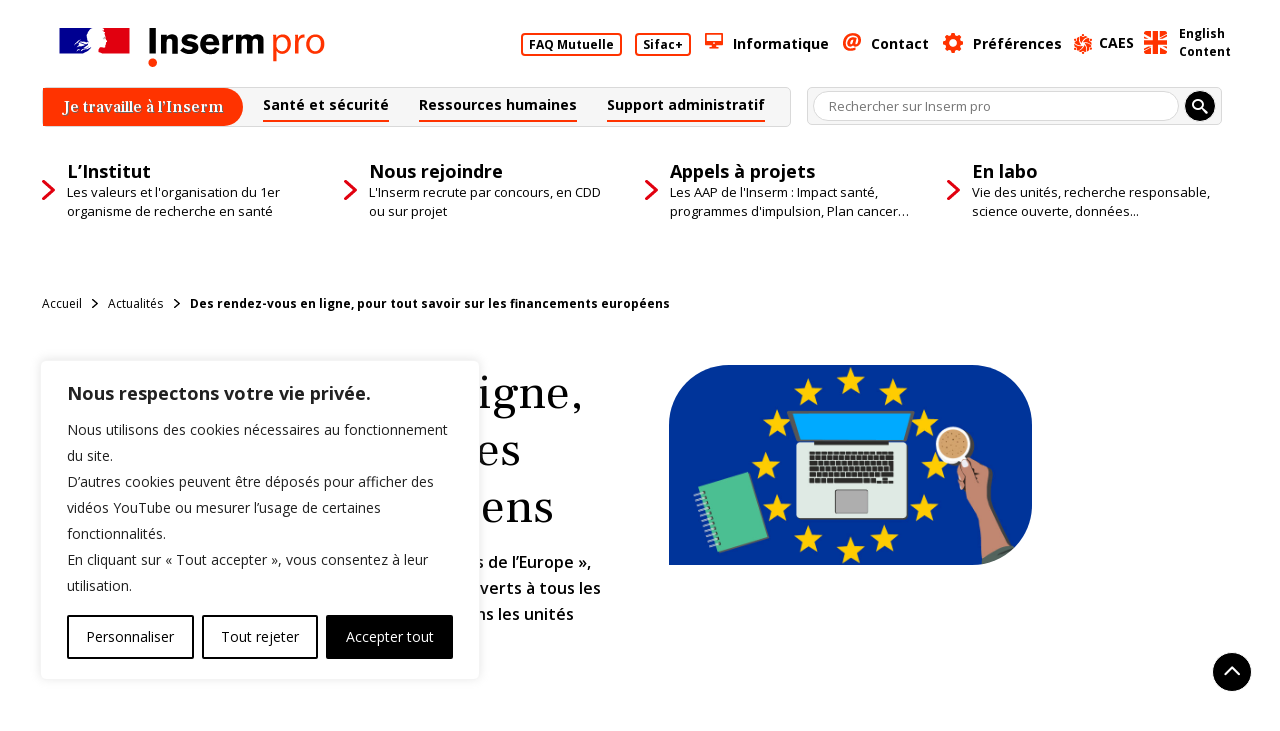

--- FILE ---
content_type: text/html; charset=UTF-8
request_url: https://pro.inserm.fr/des-rendez-vous-en-ligne-pour-tout-savoir-sur-les-financements-europeens
body_size: 677710
content:
<!doctype html>
<html lang="fr-FR">
<head>
	<meta charset="UTF-8">
	<meta name="viewport" content="width=device-width, initial-scale=1">
	<link rel="profile" href="https://gmpg.org/xfn/11">
	<script defer data-domain="pro.inserm.fr" src="https://plausible.io/js/script.js"></script>
	<title>Des rendez-vous en ligne, pour tout savoir sur les financements européens - Inserm pro</title>
	<style>img:is([sizes="auto" i], [sizes^="auto," i]) { contain-intrinsic-size: 3000px 1500px }</style>
	<meta property="og:url" content="https://pro.inserm.fr/des-rendez-vous-en-ligne-pour-tout-savoir-sur-les-financements-europeens">
<meta property="og:site_name" content="Inserm pro">
<meta property="og:locale" content="fr_FR">
<meta property="og:type" content="article">
<meta property="og:title" content="Des rendez-vous en ligne, pour tout savoir sur les financements européens - Inserm pro">
<meta property="og:description" content="Pendant tout le mois de mars, l’Inserm organise le « mois de l’Europe », des rendez-vous d’échange en ligne, sans inscription, ouverts à tous les chercheurs et toutes les chercheuses qui travaillent dans les unités Inserm.">
<meta property="og:image" content="https://pro.inserm.fr/wp-content/uploads/2021/03/telework-5059653.jpg">
<meta property="og:image:secure_url" content="https://pro.inserm.fr/wp-content/uploads/2021/03/telework-5059653.jpg">
<meta property="og:image:width" content="800">
<meta property="og:image:height" content="450">
<meta name="twitter:card" content="summary">
<meta name="twitter:title" content="Des rendez-vous en ligne, pour tout savoir sur les financements européens - Inserm pro">
<meta name="twitter:description" content="Pendant tout le mois de mars, l’Inserm organise le « mois de l’Europe », des rendez-vous d’échange en ligne, sans inscription, ouverts à tous les chercheurs et toutes les chercheuses qui travaillent dans les unités Inserm.">
<meta name="twitter:image" content="https://pro.inserm.fr/wp-content/uploads/2021/03/telework-5059653.jpg">
<link rel='dns-prefetch' href='//fonts.googleapis.com' />
<script>
window._wpemojiSettings = {"baseUrl":"https:\/\/s.w.org\/images\/core\/emoji\/16.0.1\/72x72\/","ext":".png","svgUrl":"https:\/\/s.w.org\/images\/core\/emoji\/16.0.1\/svg\/","svgExt":".svg","source":{"concatemoji":"https:\/\/pro.inserm.fr\/wp-includes\/js\/wp-emoji-release.min.js?ver=6.8.3"}};
/*! This file is auto-generated */
!function(s,n){var o,i,e;function c(e){try{var t={supportTests:e,timestamp:(new Date).valueOf()};sessionStorage.setItem(o,JSON.stringify(t))}catch(e){}}function p(e,t,n){e.clearRect(0,0,e.canvas.width,e.canvas.height),e.fillText(t,0,0);var t=new Uint32Array(e.getImageData(0,0,e.canvas.width,e.canvas.height).data),a=(e.clearRect(0,0,e.canvas.width,e.canvas.height),e.fillText(n,0,0),new Uint32Array(e.getImageData(0,0,e.canvas.width,e.canvas.height).data));return t.every(function(e,t){return e===a[t]})}function u(e,t){e.clearRect(0,0,e.canvas.width,e.canvas.height),e.fillText(t,0,0);for(var n=e.getImageData(16,16,1,1),a=0;a<n.data.length;a++)if(0!==n.data[a])return!1;return!0}function f(e,t,n,a){switch(t){case"flag":return n(e,"\ud83c\udff3\ufe0f\u200d\u26a7\ufe0f","\ud83c\udff3\ufe0f\u200b\u26a7\ufe0f")?!1:!n(e,"\ud83c\udde8\ud83c\uddf6","\ud83c\udde8\u200b\ud83c\uddf6")&&!n(e,"\ud83c\udff4\udb40\udc67\udb40\udc62\udb40\udc65\udb40\udc6e\udb40\udc67\udb40\udc7f","\ud83c\udff4\u200b\udb40\udc67\u200b\udb40\udc62\u200b\udb40\udc65\u200b\udb40\udc6e\u200b\udb40\udc67\u200b\udb40\udc7f");case"emoji":return!a(e,"\ud83e\udedf")}return!1}function g(e,t,n,a){var r="undefined"!=typeof WorkerGlobalScope&&self instanceof WorkerGlobalScope?new OffscreenCanvas(300,150):s.createElement("canvas"),o=r.getContext("2d",{willReadFrequently:!0}),i=(o.textBaseline="top",o.font="600 32px Arial",{});return e.forEach(function(e){i[e]=t(o,e,n,a)}),i}function t(e){var t=s.createElement("script");t.src=e,t.defer=!0,s.head.appendChild(t)}"undefined"!=typeof Promise&&(o="wpEmojiSettingsSupports",i=["flag","emoji"],n.supports={everything:!0,everythingExceptFlag:!0},e=new Promise(function(e){s.addEventListener("DOMContentLoaded",e,{once:!0})}),new Promise(function(t){var n=function(){try{var e=JSON.parse(sessionStorage.getItem(o));if("object"==typeof e&&"number"==typeof e.timestamp&&(new Date).valueOf()<e.timestamp+604800&&"object"==typeof e.supportTests)return e.supportTests}catch(e){}return null}();if(!n){if("undefined"!=typeof Worker&&"undefined"!=typeof OffscreenCanvas&&"undefined"!=typeof URL&&URL.createObjectURL&&"undefined"!=typeof Blob)try{var e="postMessage("+g.toString()+"("+[JSON.stringify(i),f.toString(),p.toString(),u.toString()].join(",")+"));",a=new Blob([e],{type:"text/javascript"}),r=new Worker(URL.createObjectURL(a),{name:"wpTestEmojiSupports"});return void(r.onmessage=function(e){c(n=e.data),r.terminate(),t(n)})}catch(e){}c(n=g(i,f,p,u))}t(n)}).then(function(e){for(var t in e)n.supports[t]=e[t],n.supports.everything=n.supports.everything&&n.supports[t],"flag"!==t&&(n.supports.everythingExceptFlag=n.supports.everythingExceptFlag&&n.supports[t]);n.supports.everythingExceptFlag=n.supports.everythingExceptFlag&&!n.supports.flag,n.DOMReady=!1,n.readyCallback=function(){n.DOMReady=!0}}).then(function(){return e}).then(function(){var e;n.supports.everything||(n.readyCallback(),(e=n.source||{}).concatemoji?t(e.concatemoji):e.wpemoji&&e.twemoji&&(t(e.twemoji),t(e.wpemoji)))}))}((window,document),window._wpemojiSettings);
</script>
<link rel='stylesheet' id='cf7ic_style-css' href='https://pro.inserm.fr/wp-content/plugins/contact-form-7-image-captcha/css/cf7ic-style.css?ver=3.3.7' media='all'>
<style id='wp-emoji-styles-inline-css'>

	img.wp-smiley, img.emoji {
		display: inline !important;
		border: none !important;
		box-shadow: none !important;
		height: 1em !important;
		width: 1em !important;
		margin: 0 0.07em !important;
		vertical-align: -0.1em !important;
		background: none !important;
		padding: 0 !important;
	}
</style>
<link rel='stylesheet' id='wp-block-library-css' href='https://pro.inserm.fr/wp-includes/css/dist/block-library/style.min.css?ver=6.8.3' media='all'>
<style id='classic-theme-styles-inline-css'>
/*! This file is auto-generated */
.wp-block-button__link{color:#fff;background-color:#32373c;border-radius:9999px;box-shadow:none;text-decoration:none;padding:calc(.667em + 2px) calc(1.333em + 2px);font-size:1.125em}.wp-block-file__button{background:#32373c;color:#fff;text-decoration:none}
</style>
<link rel='stylesheet' id='inserm_regional_block-cgb-style-css-css' href='https://pro.inserm.fr/wp-content/plugins/inserm-intranet/blocks/common_blocks/dist/blocks.style.build.css?ver=1764182970' media='all'>
<link rel='stylesheet' id='inserm-download-single-block-style-css-css' href='https://pro.inserm.fr/wp-content/plugins/inserm-intranet/blocks/specific_blocks/download-single/dist/blocks.style.build.css?ver=1764182970' media='all'>
<link rel='stylesheet' id='inserm-contact-sheet-block-style-css-css' href='https://pro.inserm.fr/wp-content/plugins/inserm-intranet/blocks/specific_blocks/contact-sheet/dist/blocks.style.build.css?ver=1764182970' media='all'>
<style id='wpseopress-local-business-style-inline-css'>
span.wp-block-wpseopress-local-business-field{margin-right:8px}

</style>
<style id='wpseopress-table-of-contents-style-inline-css'>
.wp-block-wpseopress-table-of-contents li.active>a{font-weight:bold}

</style>
<link rel='stylesheet' id='inserm-intranet-blocs-style-css' href='https://pro.inserm.fr/wp-content/plugins/inserm-intranet-blocs/blocks/style.css?ver=1764182970' media='all'>
<style id='global-styles-inline-css'>
:root{--wp--preset--aspect-ratio--square: 1;--wp--preset--aspect-ratio--4-3: 4/3;--wp--preset--aspect-ratio--3-4: 3/4;--wp--preset--aspect-ratio--3-2: 3/2;--wp--preset--aspect-ratio--2-3: 2/3;--wp--preset--aspect-ratio--16-9: 16/9;--wp--preset--aspect-ratio--9-16: 9/16;--wp--preset--gradient--vivid-cyan-blue-to-vivid-purple: linear-gradient(135deg,rgba(6,147,227,1) 0%,rgb(155,81,224) 100%);--wp--preset--gradient--light-green-cyan-to-vivid-green-cyan: linear-gradient(135deg,rgb(122,220,180) 0%,rgb(0,208,130) 100%);--wp--preset--gradient--luminous-vivid-amber-to-luminous-vivid-orange: linear-gradient(135deg,rgba(252,185,0,1) 0%,rgba(255,105,0,1) 100%);--wp--preset--gradient--luminous-vivid-orange-to-vivid-red: linear-gradient(135deg,rgba(255,105,0,1) 0%,rgb(207,46,46) 100%);--wp--preset--gradient--very-light-gray-to-cyan-bluish-gray: linear-gradient(135deg,rgb(238,238,238) 0%,rgb(169,184,195) 100%);--wp--preset--gradient--cool-to-warm-spectrum: linear-gradient(135deg,rgb(74,234,220) 0%,rgb(151,120,209) 20%,rgb(207,42,186) 40%,rgb(238,44,130) 60%,rgb(251,105,98) 80%,rgb(254,248,76) 100%);--wp--preset--gradient--blush-light-purple: linear-gradient(135deg,rgb(255,206,236) 0%,rgb(152,150,240) 100%);--wp--preset--gradient--blush-bordeaux: linear-gradient(135deg,rgb(254,205,165) 0%,rgb(254,45,45) 50%,rgb(107,0,62) 100%);--wp--preset--gradient--luminous-dusk: linear-gradient(135deg,rgb(255,203,112) 0%,rgb(199,81,192) 50%,rgb(65,88,208) 100%);--wp--preset--gradient--pale-ocean: linear-gradient(135deg,rgb(255,245,203) 0%,rgb(182,227,212) 50%,rgb(51,167,181) 100%);--wp--preset--gradient--electric-grass: linear-gradient(135deg,rgb(202,248,128) 0%,rgb(113,206,126) 100%);--wp--preset--gradient--midnight: linear-gradient(135deg,rgb(2,3,129) 0%,rgb(40,116,252) 100%);--wp--preset--font-size--small: 13px;--wp--preset--font-size--medium: 20px;--wp--preset--font-size--large: 36px;--wp--preset--font-size--x-large: 42px;--wp--preset--spacing--20: 0.44rem;--wp--preset--spacing--30: 0.67rem;--wp--preset--spacing--40: 1rem;--wp--preset--spacing--50: 1.5rem;--wp--preset--spacing--60: 2.25rem;--wp--preset--spacing--70: 3.38rem;--wp--preset--spacing--80: 5.06rem;--wp--preset--shadow--natural: 6px 6px 9px rgba(0, 0, 0, 0.2);--wp--preset--shadow--deep: 12px 12px 50px rgba(0, 0, 0, 0.4);--wp--preset--shadow--sharp: 6px 6px 0px rgba(0, 0, 0, 0.2);--wp--preset--shadow--outlined: 6px 6px 0px -3px rgba(255, 255, 255, 1), 6px 6px rgba(0, 0, 0, 1);--wp--preset--shadow--crisp: 6px 6px 0px rgba(0, 0, 0, 1);}:where(.is-layout-flex){gap: 0.5em;}:where(.is-layout-grid){gap: 0.5em;}body .is-layout-flex{display: flex;}.is-layout-flex{flex-wrap: wrap;align-items: center;}.is-layout-flex > :is(*, div){margin: 0;}body .is-layout-grid{display: grid;}.is-layout-grid > :is(*, div){margin: 0;}:where(.wp-block-columns.is-layout-flex){gap: 2em;}:where(.wp-block-columns.is-layout-grid){gap: 2em;}:where(.wp-block-post-template.is-layout-flex){gap: 1.25em;}:where(.wp-block-post-template.is-layout-grid){gap: 1.25em;}.has-vivid-cyan-blue-to-vivid-purple-gradient-background{background: var(--wp--preset--gradient--vivid-cyan-blue-to-vivid-purple) !important;}.has-light-green-cyan-to-vivid-green-cyan-gradient-background{background: var(--wp--preset--gradient--light-green-cyan-to-vivid-green-cyan) !important;}.has-luminous-vivid-amber-to-luminous-vivid-orange-gradient-background{background: var(--wp--preset--gradient--luminous-vivid-amber-to-luminous-vivid-orange) !important;}.has-luminous-vivid-orange-to-vivid-red-gradient-background{background: var(--wp--preset--gradient--luminous-vivid-orange-to-vivid-red) !important;}.has-very-light-gray-to-cyan-bluish-gray-gradient-background{background: var(--wp--preset--gradient--very-light-gray-to-cyan-bluish-gray) !important;}.has-cool-to-warm-spectrum-gradient-background{background: var(--wp--preset--gradient--cool-to-warm-spectrum) !important;}.has-blush-light-purple-gradient-background{background: var(--wp--preset--gradient--blush-light-purple) !important;}.has-blush-bordeaux-gradient-background{background: var(--wp--preset--gradient--blush-bordeaux) !important;}.has-luminous-dusk-gradient-background{background: var(--wp--preset--gradient--luminous-dusk) !important;}.has-pale-ocean-gradient-background{background: var(--wp--preset--gradient--pale-ocean) !important;}.has-electric-grass-gradient-background{background: var(--wp--preset--gradient--electric-grass) !important;}.has-midnight-gradient-background{background: var(--wp--preset--gradient--midnight) !important;}.has-small-font-size{font-size: var(--wp--preset--font-size--small) !important;}.has-medium-font-size{font-size: var(--wp--preset--font-size--medium) !important;}.has-large-font-size{font-size: var(--wp--preset--font-size--large) !important;}.has-x-large-font-size{font-size: var(--wp--preset--font-size--x-large) !important;}
:where(.wp-block-post-template.is-layout-flex){gap: 1.25em;}:where(.wp-block-post-template.is-layout-grid){gap: 1.25em;}
:where(.wp-block-columns.is-layout-flex){gap: 2em;}:where(.wp-block-columns.is-layout-grid){gap: 2em;}
:root :where(.wp-block-pullquote){font-size: 1.5em;line-height: 1.6;}
</style>
<link rel='stylesheet' id='contact-form-7-css' href='https://pro.inserm.fr/wp-content/plugins/contact-form-7/includes/css/styles.css?ver=6.1.3' media='all'>
<link rel='stylesheet' id='simply-gallery-block-frontend-css' href='https://pro.inserm.fr/wp-content/plugins/simply-gallery-block/blocks/pgc_sgb.min.style.css?ver=3.2.8' media='all'>
<link rel='stylesheet' id='pgc-simply-gallery-plugin-lightbox-style-css' href='https://pro.inserm.fr/wp-content/plugins/simply-gallery-block/plugins/pgc_sgb_lightbox.min.style.css?ver=3.2.8' media='all'>
<link rel='stylesheet' id='google-fonts-css' href='//fonts.googleapis.com/css2?family=Frank+Ruhl+Libre%3Awght%40300..900&#038;display=swap&#038;ver=6.8.3' media='all'>
<link rel='stylesheet' id='inserm-intranet-style-css' href='https://pro.inserm.fr/wp-content/themes/Inserm-intranet/style.css?ver=1764182971' media='all'>
<link rel='stylesheet' id='dashicons-css' href='https://pro.inserm.fr/wp-includes/css/dashicons.min.css?ver=6.8.3' media='all'>
<style id='wp-typography-custom-inline-css'>
sub, sup{font-size: 75%;line-height: 100%}sup{vertical-align: 60%}sub{vertical-align: -10%}.amp{font-family: Baskerville, "Goudy Old Style", Palatino, "Book Antiqua", "Warnock Pro", serif;font-size: 1.1em;font-style: italic;font-weight: normal;line-height: 1em}.caps{font-size: 90%}.dquo{margin-left: -0.4em}.quo{margin-left: -0.2em}.pull-single{margin-left: -0.15em}.push-single{margin-right: 0.15em}.pull-double{margin-left: -0.38em}.push-double{margin-right: 0.38em}
</style>
<style id='wp-typography-safari-font-workaround-inline-css'>
body {-webkit-font-feature-settings: "liga";font-feature-settings: "liga";-ms-font-feature-settings: normal;}
</style>
<link rel='stylesheet' id='tablepress-default-css' href='https://pro.inserm.fr/wp-content/plugins/tablepress/css/build/default.css?ver=3.2.5' media='all'>
<link rel='stylesheet' id='searchwp-forms-css' href='https://pro.inserm.fr/wp-content/plugins/searchwp/assets/css/frontend/search-forms.min.css?ver=4.5.3' media='all'>
<link rel='stylesheet' id='cf7cf-style-css' href='https://pro.inserm.fr/wp-content/plugins/cf7-conditional-fields/style.css?ver=2.6.6' media='all'>
<link rel='stylesheet' id='sib-front-css-css' href='https://pro.inserm.fr/wp-content/plugins/mailin/css/mailin-front.css?ver=6.8.3' media='all'>
<script id="webtoffee-cookie-consent-js-extra">
var _wccConfig = {"_ipData":[],"_assetsURL":"https:\/\/pro.inserm.fr\/wp-content\/plugins\/webtoffee-cookie-consent\/lite\/frontend\/images\/","_publicURL":"https:\/\/pro.inserm.fr","_categories":[{"name":"N\u00e9cessaires","slug":"necessary","isNecessary":true,"ccpaDoNotSell":true,"cookies":[{"cookieID":"TSbb95e7a1027","domain":"inserm_region.pro.inserm.fr","provider":""},{"cookieID":"wt_consent","domain":"pro.inserm.fr","provider":""},{"cookieID":"wpEmojiSettingsSupports","domain":"pro.inserm.fr","provider":""}],"active":true,"defaultConsent":{"gdpr":true,"ccpa":true},"foundNoCookieScript":false},{"name":"Fonctionnels","slug":"functional","isNecessary":false,"ccpaDoNotSell":true,"cookies":[{"cookieID":"YSC","domain":".youtube.com","provider":"youtube.com, www.youtube.com, s.ytimg.com"},{"cookieID":"VISITOR_INFO1_LIVE","domain":".youtube.com","provider":"youtube.com, www.youtube.com, s.ytimg.com"},{"cookieID":"PREF","domain":".youtube.com","provider":"youtube.com, www.youtube.com, s.ytimg.com"},{"cookieID":"GPS","domain":".youtube.com","provider":"youtube.com, www.youtube.com, s.ytimg.com"}],"active":true,"defaultConsent":{"gdpr":false,"ccpa":false},"foundNoCookieScript":false},{"name":"Analytiques","slug":"analytics","isNecessary":false,"ccpaDoNotSell":true,"cookies":[{"cookieID":"sib_cuid","domain":"pro.inserm.fr","provider":"sibautomation.com"}],"active":true,"defaultConsent":{"gdpr":false,"ccpa":false},"foundNoCookieScript":false},{"name":"Performance","slug":"performance","isNecessary":false,"ccpaDoNotSell":false,"cookies":[],"active":true,"defaultConsent":{"gdpr":false,"ccpa":true},"foundNoCookieScript":false},{"name":"Publicit\u00e9","slug":"advertisement","isNecessary":false,"ccpaDoNotSell":false,"cookies":[],"active":true,"defaultConsent":{"gdpr":false,"ccpa":true},"foundNoCookieScript":false},{"name":"Autres","slug":"others","isNecessary":false,"ccpaDoNotSell":false,"cookies":[],"active":true,"defaultConsent":{"gdpr":false,"ccpa":true},"foundNoCookieScript":false}],"_activeLaw":"gdpr","_rootDomain":"","_block":"1","_showBanner":"1","_bannerConfig":{"GDPR":{"settings":{"type":"box","position":"bottom-left","applicableLaw":"gdpr","preferenceCenter":"center","selectedRegion":"ALL","consentExpiry":365,"shortcodes":[{"key":"wcc_readmore","content":"<a href=\"#\" class=\"wcc-policy\" aria-label=\"Politique relative aux cookies\" target=\"_blank\" rel=\"noopener\" data-tag=\"readmore-button\">Politique relative aux cookies<\/a>","tag":"readmore-button","status":false,"attributes":{"rel":"nofollow","target":"_blank"}},{"key":"wcc_show_desc","content":"<button class=\"wcc-show-desc-btn\" data-tag=\"show-desc-button\" aria-label=\"Afficher plus\">Afficher plus<\/button>","tag":"show-desc-button","status":true,"attributes":[]},{"key":"wcc_hide_desc","content":"<button class=\"wcc-show-desc-btn\" data-tag=\"hide-desc-button\" aria-label=\"Afficher moins\">Afficher moins<\/button>","tag":"hide-desc-button","status":true,"attributes":[]},{"key":"wcc_category_toggle_label","content":"[wcc_{{status}}_category_label] [wcc_preference_{{category_slug}}_title]","tag":"","status":true,"attributes":[]},{"key":"wcc_enable_category_label","content":"Activer","tag":"","status":true,"attributes":[]},{"key":"wcc_disable_category_label","content":"D\u00e9sactiver","tag":"","status":true,"attributes":[]},{"key":"wcc_video_placeholder","content":"<div class=\"video-placeholder-normal\" data-tag=\"video-placeholder\" id=\"[UNIQUEID]\"><p class=\"video-placeholder-text-normal\" data-tag=\"placeholder-title\">Veuillez accepter le {category} consentement des cookies<\/p><\/div>","tag":"","status":true,"attributes":[]},{"key":"wcc_enable_optout_label","content":"Activer","tag":"","status":true,"attributes":[]},{"key":"wcc_disable_optout_label","content":"D\u00e9sactiver","tag":"","status":true,"attributes":[]},{"key":"wcc_optout_toggle_label","content":"[wcc_{{status}}_optout_label] [wcc_optout_option_title]","tag":"","status":true,"attributes":[]},{"key":"wcc_optout_option_title","content":"Ne pas vendre ou partager mes informations personnelles","tag":"","status":true,"attributes":[]},{"key":"wcc_optout_close_label","content":"Fermer","tag":"","status":true,"attributes":[]}],"bannerEnabled":true},"behaviours":{"reloadBannerOnAccept":false,"loadAnalyticsByDefault":false,"animations":{"onLoad":"animate","onHide":"sticky"}},"config":{"revisitConsent":{"status":true,"tag":"revisit-consent","position":"bottom-left","meta":{"url":"#"},"styles":[],"elements":{"title":{"type":"text","tag":"revisit-consent-title","status":true,"styles":{"color":"#0056a7"}}}},"preferenceCenter":{"toggle":{"status":true,"tag":"detail-category-toggle","type":"toggle","states":{"active":{"styles":{"background-color":"#000000"}},"inactive":{"styles":{"background-color":"#D0D5D2"}}}},"poweredBy":{"status":false,"tag":"detail-powered-by","styles":{"background-color":"#EDEDED","color":"#293C5B"}}},"categoryPreview":{"status":false,"toggle":{"status":true,"tag":"detail-category-preview-toggle","type":"toggle","states":{"active":{"styles":{"background-color":"#000000"}},"inactive":{"styles":{"background-color":"#D0D5D2"}}}}},"videoPlaceholder":{"status":true,"styles":{"background-color":"#000000","border-color":"#000000","color":"#ffffff"}},"readMore":{"status":false,"tag":"readmore-button","type":"link","meta":{"noFollow":true,"newTab":true},"styles":{"color":"#000000","background-color":"transparent","border-color":"transparent"}},"auditTable":{"status":true},"optOption":{"status":true,"toggle":{"status":true,"tag":"optout-option-toggle","type":"toggle","states":{"active":{"styles":{"background-color":"#000000"}},"inactive":{"styles":{"background-color":"#FFFFFF"}}}},"gpcOption":false}}}},"_version":"3.4.4","_logConsent":"1","_tags":[{"tag":"accept-button","styles":{"color":"#FFFFFF","background-color":"#000000","border-color":"#000000"}},{"tag":"reject-button","styles":{"color":"#000000","background-color":"transparent","border-color":"#000000"}},{"tag":"settings-button","styles":{"color":"#000000","background-color":"transparent","border-color":"#000000"}},{"tag":"readmore-button","styles":{"color":"#000000","background-color":"transparent","border-color":"transparent"}},{"tag":"donotsell-button","styles":{"color":"#1863dc","background-color":"transparent","border-color":"transparent"}},{"tag":"accept-button","styles":{"color":"#FFFFFF","background-color":"#000000","border-color":"#000000"}},{"tag":"revisit-consent","styles":[]}],"_rtl":"","_lawSelected":["GDPR"],"_restApiUrl":"https:\/\/directory.cookieyes.com\/api\/v1\/ip","_renewConsent":"1765965679918","_restrictToCA":"","_customEvents":"","_ccpaAllowedRegions":[],"_gdprAllowedRegions":[],"_closeButtonAction":"reject","_ssl":"1","_providersToBlock":[{"re":"youtube.com, www.youtube.com, s.ytimg.com","categories":["functional"]},{"re":"sibautomation.com","categories":["analytics"]}]};
var _wccStyles = {"css":{"GDPR":".wcc-overlay{background: #000000; opacity: 0.4; position: fixed; top: 0; left: 0; width: 100%; height: 100%; z-index: 99999999;}.wcc-hide{display: none;}.wcc-btn-revisit-wrapper{display: flex; padding: 6px; border-radius: 8px; opacity: 0px; background-color:#ffffff; box-shadow: 0px 3px 10px 0px #798da04d;  align-items: center; justify-content: center;   position: fixed; z-index: 999999; cursor: pointer;}.wcc-revisit-bottom-left{bottom: 15px; left: 15px;}.wcc-revisit-bottom-right{bottom: 15px; right: 15px;}.wcc-btn-revisit-wrapper .wcc-btn-revisit{display: flex; align-items: center; justify-content: center; background: none; border: none; cursor: pointer; position: relative; margin: 0; padding: 0;}.wcc-btn-revisit-wrapper .wcc-btn-revisit img{max-width: fit-content; margin: 0; } .wcc-btn-revisit-wrapper .wcc-revisit-help-text{font-size:14px; margin-left:4px; display:none;}.wcc-btn-revisit-wrapper:hover .wcc-revisit-help-text, .wcc-btn-revisit-wrapper:focus-within .wcc-revisit-help-text { display: block;}.wcc-revisit-hide{display: none;}.wcc-preference-btn:hover{cursor:pointer; text-decoration:underline;}.wcc-cookie-audit-table { font-family: inherit; border-collapse: collapse; width: 100%;} .wcc-cookie-audit-table th, .wcc-cookie-audit-table td {text-align: left; padding: 10px; font-size: 12px; color: #000000; word-break: normal; background-color: #d9dfe7; border: 1px solid #cbced6;} .wcc-cookie-audit-table tr:nth-child(2n + 1) td { background: #f1f5fa; }.wcc-consent-container{position: fixed; width: 440px; box-sizing: border-box; z-index: 9999999; border-radius: 6px;}.wcc-consent-container .wcc-consent-bar{background: #ffffff; border: 1px solid; padding: 20px 26px; box-shadow: 0 -1px 10px 0 #acabab4d; border-radius: 6px;}.wcc-box-bottom-left{bottom: 40px; left: 40px;}.wcc-box-bottom-right{bottom: 40px; right: 40px;}.wcc-box-top-left{top: 40px; left: 40px;}.wcc-box-top-right{top: 40px; right: 40px;}.wcc-custom-brand-logo-wrapper .wcc-custom-brand-logo{width: 100px; height: auto; margin: 0 0 12px 0;}.wcc-notice .wcc-title{color: #212121; font-weight: 700; font-size: 18px; line-height: 24px; margin: 0 0 12px 0;}.wcc-notice-des *,.wcc-preference-content-wrapper *,.wcc-accordion-header-des *,.wcc-gpc-wrapper .wcc-gpc-desc *{font-size: 14px;}.wcc-notice-des{color: #212121; font-size: 14px; line-height: 24px; font-weight: 400;}.wcc-notice-des img{height: 25px; width: 25px;}.wcc-consent-bar .wcc-notice-des p,.wcc-gpc-wrapper .wcc-gpc-desc p,.wcc-preference-body-wrapper .wcc-preference-content-wrapper p,.wcc-accordion-header-wrapper .wcc-accordion-header-des p,.wcc-cookie-des-table li div:last-child p{color: inherit; margin-top: 0;}.wcc-notice-des P:last-child,.wcc-preference-content-wrapper p:last-child,.wcc-cookie-des-table li div:last-child p:last-child,.wcc-gpc-wrapper .wcc-gpc-desc p:last-child{margin-bottom: 0;}.wcc-notice-des a.wcc-policy,.wcc-notice-des button.wcc-policy{font-size: 14px; color: #1863dc; white-space: nowrap; cursor: pointer; background: transparent; border: 1px solid; text-decoration: underline;}.wcc-notice-des button.wcc-policy{padding: 0;}.wcc-notice-des a.wcc-policy:focus-visible,.wcc-notice-des button.wcc-policy:focus-visible,.wcc-preference-content-wrapper .wcc-show-desc-btn:focus-visible,.wcc-accordion-header .wcc-accordion-btn:focus-visible,.wcc-preference-header .wcc-btn-close:focus-visible,.wcc-switch input[type=\"checkbox\"]:focus-visible,.wcc-footer-wrapper a:focus-visible,.wcc-btn:focus-visible{outline: 2px solid #1863dc; outline-offset: 2px;}.wcc-btn:focus:not(:focus-visible),.wcc-accordion-header .wcc-accordion-btn:focus:not(:focus-visible),.wcc-preference-content-wrapper .wcc-show-desc-btn:focus:not(:focus-visible),.wcc-btn-revisit-wrapper .wcc-btn-revisit:focus:not(:focus-visible),.wcc-preference-header .wcc-btn-close:focus:not(:focus-visible),.wcc-consent-bar .wcc-banner-btn-close:focus:not(:focus-visible){outline: 0;}button.wcc-show-desc-btn:not(:hover):not(:active){color: #1863dc; background: transparent;}button.wcc-accordion-btn:not(:hover):not(:active),button.wcc-banner-btn-close:not(:hover):not(:active),button.wcc-btn-revisit:not(:hover):not(:active),button.wcc-btn-close:not(:hover):not(:active){background: transparent;}.wcc-consent-bar button:hover,.wcc-modal.wcc-modal-open button:hover,.wcc-consent-bar button:focus,.wcc-modal.wcc-modal-open button:focus{text-decoration: none;}.wcc-notice-btn-wrapper{display: flex; justify-content: flex-start; align-items: center; flex-wrap: wrap; margin-top: 16px;}.wcc-notice-btn-wrapper .wcc-btn{text-shadow: none; box-shadow: none;}.wcc-btn{flex: auto; max-width: 100%; font-size: 14px; font-family: inherit; line-height: 24px; padding: 8px; font-weight: 500; margin: 0 8px 0 0; border-radius: 2px; cursor: pointer; text-align: center; text-transform: none; min-height: 0;}.wcc-btn:hover{opacity: 0.8;}.wcc-btn-customize{color: #1863dc; background: transparent; border: 2px solid #1863dc;}.wcc-btn-reject{color: #1863dc; background: transparent; border: 2px solid #1863dc;}.wcc-btn-accept{background: #1863dc; color: #ffffff; border: 2px solid #1863dc;}.wcc-btn:last-child{margin-right: 0;}@media (max-width: 576px){.wcc-box-bottom-left{bottom: 0; left: 0;}.wcc-box-bottom-right{bottom: 0; right: 0;}.wcc-box-top-left{top: 0; left: 0;}.wcc-box-top-right{top: 0; right: 0;}}@media (max-width: 440px){.wcc-box-bottom-left, .wcc-box-bottom-right, .wcc-box-top-left, .wcc-box-top-right{width: 100%; max-width: 100%;}.wcc-consent-container .wcc-consent-bar{padding: 20px 0;}.wcc-custom-brand-logo-wrapper, .wcc-notice .wcc-title, .wcc-notice-des, .wcc-notice-btn-wrapper{padding: 0 24px;}.wcc-notice-des{max-height: 40vh; overflow-y: scroll;}.wcc-notice-btn-wrapper{flex-direction: column; margin-top: 0;}.wcc-btn{width: 100%; margin: 10px 0 0 0;}.wcc-notice-btn-wrapper .wcc-btn-customize{order: 2;}.wcc-notice-btn-wrapper .wcc-btn-reject{order: 3;}.wcc-notice-btn-wrapper .wcc-btn-accept{order: 1; margin-top: 16px;}}@media (max-width: 352px){.wcc-notice .wcc-title{font-size: 16px;}.wcc-notice-des *{font-size: 12px;}.wcc-notice-des, .wcc-btn{font-size: 12px;}}.wcc-modal.wcc-modal-open{display: flex; visibility: visible; -webkit-transform: translate(-50%, -50%); -moz-transform: translate(-50%, -50%); -ms-transform: translate(-50%, -50%); -o-transform: translate(-50%, -50%); transform: translate(-50%, -50%); top: 50%; left: 50%; transition: all 1s ease;}.wcc-modal{box-shadow: 0 32px 68px rgba(0, 0, 0, 0.3); margin: 0 auto; position: fixed; max-width: 100%; background: #ffffff; top: 50%; box-sizing: border-box; border-radius: 6px; z-index: 999999999; color: #212121; -webkit-transform: translate(-50%, 100%); -moz-transform: translate(-50%, 100%); -ms-transform: translate(-50%, 100%); -o-transform: translate(-50%, 100%); transform: translate(-50%, 100%); visibility: hidden; transition: all 0s ease;}.wcc-preference-center{max-height: 79vh; overflow: hidden; width: 845px; overflow: hidden; flex: 1 1 0; display: flex; flex-direction: column; border-radius: 6px;}.wcc-preference-header{display: flex; align-items: center; justify-content: space-between; padding: 22px 24px; border-bottom: 1px solid;}.wcc-preference-header .wcc-preference-title{font-size: 18px; font-weight: 700; line-height: 24px;}.wcc-google-privacy-url a {text-decoration:none;color: #1863dc;cursor:pointer;} .wcc-preference-header .wcc-btn-close{margin: 0; cursor: pointer; vertical-align: middle; padding: 0; background: none; border: none; width: auto; height: auto; min-height: 0; line-height: 0; text-shadow: none; box-shadow: none;}.wcc-preference-header .wcc-btn-close img{margin: 0; height: 10px; width: 10px;}.wcc-preference-body-wrapper{padding: 0 24px; flex: 1; overflow: auto; box-sizing: border-box;}.wcc-preference-content-wrapper,.wcc-gpc-wrapper .wcc-gpc-desc,.wcc-google-privacy-policy{font-size: 14px; line-height: 24px; font-weight: 400; padding: 12px 0;}.wcc-preference-content-wrapper{border-bottom: 1px solid;}.wcc-preference-content-wrapper img{height: 25px; width: 25px;}.wcc-preference-content-wrapper .wcc-show-desc-btn{font-size: 14px; font-family: inherit; color: #1863dc; text-decoration: none; line-height: 24px; padding: 0; margin: 0; white-space: nowrap; cursor: pointer; background: transparent; border-color: transparent; text-transform: none; min-height: 0; text-shadow: none; box-shadow: none;}.wcc-accordion-wrapper{margin-bottom: 10px;}.wcc-accordion{border-bottom: 1px solid;}.wcc-accordion:last-child{border-bottom: none;}.wcc-accordion .wcc-accordion-item{display: flex; margin-top: 10px;}.wcc-accordion .wcc-accordion-body{display: none;}.wcc-accordion.wcc-accordion-active .wcc-accordion-body{display: block; padding: 0 22px; margin-bottom: 16px;}.wcc-accordion-header-wrapper{cursor: pointer; width: 100%;}.wcc-accordion-item .wcc-accordion-header{display: flex; justify-content: space-between; align-items: center;}.wcc-accordion-header .wcc-accordion-btn{font-size: 16px; font-family: inherit; color: #212121; line-height: 24px; background: none; border: none; font-weight: 700; padding: 0; margin: 0; cursor: pointer; text-transform: none; min-height: 0; text-shadow: none; box-shadow: none;}.wcc-accordion-header .wcc-always-active{color: #008000; font-weight: 600; line-height: 24px; font-size: 14px;}.wcc-accordion-header-des{font-size: 14px; line-height: 24px; margin: 10px 0 16px 0;}.wcc-accordion-chevron{margin-right: 22px; position: relative; cursor: pointer;}.wcc-accordion-chevron-hide{display: none;}.wcc-accordion .wcc-accordion-chevron i::before{content: \"\"; position: absolute; border-right: 1.4px solid; border-bottom: 1.4px solid; border-color: inherit; height: 6px; width: 6px; -webkit-transform: rotate(-45deg); -moz-transform: rotate(-45deg); -ms-transform: rotate(-45deg); -o-transform: rotate(-45deg); transform: rotate(-45deg); transition: all 0.2s ease-in-out; top: 8px;}.wcc-accordion.wcc-accordion-active .wcc-accordion-chevron i::before{-webkit-transform: rotate(45deg); -moz-transform: rotate(45deg); -ms-transform: rotate(45deg); -o-transform: rotate(45deg); transform: rotate(45deg);}.wcc-audit-table{background: #f4f4f4; border-radius: 6px;}.wcc-audit-table .wcc-empty-cookies-text{color: inherit; font-size: 12px; line-height: 24px; margin: 0; padding: 10px;}.wcc-audit-table .wcc-cookie-des-table{font-size: 12px; line-height: 24px; font-weight: normal; padding: 15px 10px; border-bottom: 1px solid; border-bottom-color: inherit; margin: 0;}.wcc-audit-table .wcc-cookie-des-table:last-child{border-bottom: none;}.wcc-audit-table .wcc-cookie-des-table li{list-style-type: none; display: flex; padding: 3px 0;}.wcc-audit-table .wcc-cookie-des-table li:first-child{padding-top: 0;}.wcc-cookie-des-table li div:first-child{width: 100px; font-weight: 600; word-break: break-word; word-wrap: break-word;}.wcc-cookie-des-table li div:last-child{flex: 1; word-break: break-word; word-wrap: break-word; margin-left: 8px;}.wcc-footer-shadow{display: block; width: 100%; height: 40px; background: linear-gradient(180deg, rgba(255, 255, 255, 0) 0%, #ffffff 100%); position: absolute; bottom: calc(100% - 1px);}.wcc-footer-wrapper{position: relative;}.wcc-prefrence-btn-wrapper{display: flex; flex-wrap: wrap; align-items: center; justify-content: center; padding: 22px 24px; border-top: 1px solid;}.wcc-prefrence-btn-wrapper .wcc-btn{flex: auto; max-width: 100%; text-shadow: none; box-shadow: none;}.wcc-btn-preferences{color: #1863dc; background: transparent; border: 2px solid #1863dc;}.wcc-preference-header,.wcc-preference-body-wrapper,.wcc-preference-content-wrapper,.wcc-accordion-wrapper,.wcc-accordion,.wcc-accordion-wrapper,.wcc-footer-wrapper,.wcc-prefrence-btn-wrapper{border-color: inherit;}@media (max-width: 845px){.wcc-modal{max-width: calc(100% - 16px);}}@media (max-width: 576px){.wcc-modal{max-width: 100%;}.wcc-preference-center{max-height: 100vh;}.wcc-prefrence-btn-wrapper{flex-direction: column;}.wcc-accordion.wcc-accordion-active .wcc-accordion-body{padding-right: 0;}.wcc-prefrence-btn-wrapper .wcc-btn{width: 100%; margin: 10px 0 0 0;}.wcc-prefrence-btn-wrapper .wcc-btn-reject{order: 3;}.wcc-prefrence-btn-wrapper .wcc-btn-accept{order: 1; margin-top: 0;}.wcc-prefrence-btn-wrapper .wcc-btn-preferences{order: 2;}}@media (max-width: 425px){.wcc-accordion-chevron{margin-right: 15px;}.wcc-notice-btn-wrapper{margin-top: 0;}.wcc-accordion.wcc-accordion-active .wcc-accordion-body{padding: 0 15px;}}@media (max-width: 352px){.wcc-preference-header .wcc-preference-title{font-size: 16px;}.wcc-preference-header{padding: 16px 24px;}.wcc-preference-content-wrapper *, .wcc-accordion-header-des *{font-size: 12px;}.wcc-preference-content-wrapper, .wcc-preference-content-wrapper .wcc-show-more, .wcc-accordion-header .wcc-always-active, .wcc-accordion-header-des, .wcc-preference-content-wrapper .wcc-show-desc-btn, .wcc-notice-des a.wcc-policy{font-size: 12px;}.wcc-accordion-header .wcc-accordion-btn{font-size: 14px;}}.wcc-switch{display: flex;}.wcc-switch input[type=\"checkbox\"]{position: relative; width: 44px; height: 24px; margin: 0; background: #d0d5d2; -webkit-appearance: none; border-radius: 50px; cursor: pointer; outline: 0; border: none; top: 0;}.wcc-switch input[type=\"checkbox\"]:checked{background: #1863dc;}.wcc-switch input[type=\"checkbox\"]:before{position: absolute; content: \"\"; height: 20px; width: 20px; left: 2px; bottom: 2px; border-radius: 50%; background-color: white; -webkit-transition: 0.4s; transition: 0.4s; margin: 0;}.wcc-switch input[type=\"checkbox\"]:after{display: none;}.wcc-switch input[type=\"checkbox\"]:checked:before{-webkit-transform: translateX(20px); -ms-transform: translateX(20px); transform: translateX(20px);}@media (max-width: 425px){.wcc-switch input[type=\"checkbox\"]{width: 38px; height: 21px;}.wcc-switch input[type=\"checkbox\"]:before{height: 17px; width: 17px;}.wcc-switch input[type=\"checkbox\"]:checked:before{-webkit-transform: translateX(17px); -ms-transform: translateX(17px); transform: translateX(17px);}}.wcc-consent-bar .wcc-banner-btn-close{position: absolute; right: 14px; top: 14px; background: none; border: none; cursor: pointer; padding: 0; margin: 0; min-height: 0; line-height: 0; height: auto; width: auto; text-shadow: none; box-shadow: none;}.wcc-consent-bar .wcc-banner-btn-close img{height: 10px; width: 10px; margin: 0;}.wcc-notice-group{font-size: 14px; line-height: 24px; font-weight: 400; color: #212121;}.wcc-notice-btn-wrapper .wcc-btn-do-not-sell{font-size: 14px; line-height: 24px; padding: 6px 0; margin: 0; font-weight: 500; background: none; border-radius: 2px; border: none; white-space: nowrap; cursor: pointer; text-align: left; color: #1863dc; background: transparent; border-color: transparent; box-shadow: none; text-shadow: none;}.wcc-consent-bar .wcc-banner-btn-close:focus-visible,.wcc-notice-btn-wrapper .wcc-btn-do-not-sell:focus-visible,.wcc-opt-out-btn-wrapper .wcc-btn:focus-visible,.wcc-opt-out-checkbox-wrapper input[type=\"checkbox\"].wcc-opt-out-checkbox:focus-visible{outline: 2px solid #1863dc; outline-offset: 2px;}@media (max-width: 440px){.wcc-consent-container{width: 100%;}}@media (max-width: 352px){.wcc-notice-des a.wcc-policy, .wcc-notice-btn-wrapper .wcc-btn-do-not-sell{font-size: 12px;}}.wcc-opt-out-wrapper{padding: 12px 0;}.wcc-opt-out-wrapper .wcc-opt-out-checkbox-wrapper{display: flex; align-items: center;}.wcc-opt-out-checkbox-wrapper .wcc-opt-out-checkbox-label{font-size: 16px; font-weight: 700; line-height: 24px; margin: 0 0 0 12px; cursor: pointer;}.wcc-opt-out-checkbox-wrapper input[type=\"checkbox\"].wcc-opt-out-checkbox{background-color: #ffffff; border: 1px solid black; width: 20px; height: 18.5px; margin: 0; -webkit-appearance: none; position: relative; display: flex; align-items: center; justify-content: center; border-radius: 2px; cursor: pointer;}.wcc-opt-out-checkbox-wrapper input[type=\"checkbox\"].wcc-opt-out-checkbox:checked{background-color: #1863dc; border: none;}.wcc-opt-out-checkbox-wrapper input[type=\"checkbox\"].wcc-opt-out-checkbox:checked::after{left: 6px; bottom: 4px; width: 7px; height: 13px; border: solid #ffffff; border-width: 0 3px 3px 0; border-radius: 2px; -webkit-transform: rotate(45deg); -ms-transform: rotate(45deg); transform: rotate(45deg); content: \"\"; position: absolute; box-sizing: border-box;}.wcc-opt-out-checkbox-wrapper.wcc-disabled .wcc-opt-out-checkbox-label,.wcc-opt-out-checkbox-wrapper.wcc-disabled input[type=\"checkbox\"].wcc-opt-out-checkbox{cursor: no-drop;}.wcc-gpc-wrapper{margin: 0 0 0 32px;}.wcc-footer-wrapper .wcc-opt-out-btn-wrapper{display: flex; flex-wrap: wrap; align-items: center; justify-content: center; padding: 22px 24px;}.wcc-opt-out-btn-wrapper .wcc-btn{flex: auto; max-width: 100%; text-shadow: none; box-shadow: none;}.wcc-opt-out-btn-wrapper .wcc-btn-cancel{border: 1px solid #dedfe0; background: transparent; color: #858585;}.wcc-opt-out-btn-wrapper .wcc-btn-confirm{background: #1863dc; color: #ffffff; border: 1px solid #1863dc;}@media (max-width: 352px){.wcc-opt-out-checkbox-wrapper .wcc-opt-out-checkbox-label{font-size: 14px;}.wcc-gpc-wrapper .wcc-gpc-desc, .wcc-gpc-wrapper .wcc-gpc-desc *{font-size: 12px;}.wcc-opt-out-checkbox-wrapper input[type=\"checkbox\"].wcc-opt-out-checkbox{width: 16px; height: 16px;}.wcc-opt-out-checkbox-wrapper input[type=\"checkbox\"].wcc-opt-out-checkbox:checked::after{left: 5px; bottom: 4px; width: 3px; height: 9px;}.wcc-gpc-wrapper{margin: 0 0 0 28px;}}.video-placeholder-youtube{background-size: 100% 100%; background-position: center; background-repeat: no-repeat; background-color: #b2b0b059; position: relative; display: flex; align-items: center; justify-content: center; max-width: 100%;}.video-placeholder-text-youtube{text-align: center; align-items: center; padding: 10px 16px; background-color: #000000cc; color: #ffffff; border: 1px solid; border-radius: 2px; cursor: pointer;}.video-placeholder-text-youtube:hover{text-decoration:underline;}.video-placeholder-normal{background-image: url(\"\/wp-content\/plugins\/webtoffee-cookie-consent\/lite\/frontend\/images\/placeholder.svg\"); background-size: 80px; background-position: center; background-repeat: no-repeat; background-color: #b2b0b059; position: relative; display: flex; align-items: flex-end; justify-content: center; max-width: 100%;}.video-placeholder-text-normal{align-items: center; padding: 10px 16px; text-align: center; border: 1px solid; border-radius: 2px; cursor: pointer;}.wcc-rtl{direction: rtl; text-align: right;}.wcc-rtl .wcc-banner-btn-close{left: 9px; right: auto;}.wcc-rtl .wcc-notice-btn-wrapper .wcc-btn:last-child{margin-right: 8px;}.wcc-rtl .wcc-notice-btn-wrapper .wcc-btn:first-child{margin-right: 0;}.wcc-rtl .wcc-notice-btn-wrapper{margin-left: 0; margin-right: 15px;}.wcc-rtl .wcc-prefrence-btn-wrapper .wcc-btn{margin-right: 8px;}.wcc-rtl .wcc-prefrence-btn-wrapper .wcc-btn:first-child{margin-right: 0;}.wcc-rtl .wcc-accordion .wcc-accordion-chevron i::before{border: none; border-left: 1.4px solid; border-top: 1.4px solid; left: 12px;}.wcc-rtl .wcc-accordion.wcc-accordion-active .wcc-accordion-chevron i::before{-webkit-transform: rotate(-135deg); -moz-transform: rotate(-135deg); -ms-transform: rotate(-135deg); -o-transform: rotate(-135deg); transform: rotate(-135deg);}@media (max-width: 768px){.wcc-rtl .wcc-notice-btn-wrapper{margin-right: 0;}}@media (max-width: 576px){.wcc-rtl .wcc-notice-btn-wrapper .wcc-btn:last-child{margin-right: 0;}.wcc-rtl .wcc-prefrence-btn-wrapper .wcc-btn{margin-right: 0;}.wcc-rtl .wcc-accordion.wcc-accordion-active .wcc-accordion-body{padding: 0 22px 0 0;}}@media (max-width: 425px){.wcc-rtl .wcc-accordion.wcc-accordion-active .wcc-accordion-body{padding: 0 15px 0 0;}}@media (max-width: 440px){.wcc-consent-bar .wcc-banner-btn-close,.wcc-preference-header .wcc-btn-close{padding: 17px;}.wcc-consent-bar .wcc-banner-btn-close {right: 2px; top: 6px; } .wcc-preference-header{padding: 12px 0 12px 24px;}} @media (min-width: 768px) and (max-width: 1024px) {.wcc-consent-bar .wcc-banner-btn-close,.wcc-preference-header .wcc-btn-close{padding: 17px;}.wcc-consent-bar .wcc-banner-btn-close {right: 2px; top: 6px; } .wcc-preference-header{padding: 12px 0 12px 24px;}}.wcc-rtl .wcc-opt-out-btn-wrapper .wcc-btn{margin-right: 12px;}.wcc-rtl .wcc-opt-out-btn-wrapper .wcc-btn:first-child{margin-right: 0;}.wcc-rtl .wcc-opt-out-checkbox-wrapper .wcc-opt-out-checkbox-label{margin: 0 12px 0 0;}@media (max-height: 480px) {.wcc-consent-container {max-height: 100vh; overflow-y: scroll;} .wcc-notice-des { max-height: unset; overflow-y: unset; } .wcc-preference-center { height: 100vh; overflow: auto; } .wcc-preference-center .wcc-preference-body-wrapper { overflow: unset; } }"}};
var _wccApi = {"base":"https:\/\/pro.inserm.fr\/wp-json\/wcc\/v1\/","nonce":"5476f1ab45"};
</script>
<script src="https://pro.inserm.fr/wp-content/plugins/webtoffee-cookie-consent/lite/frontend/js/script.min.js?ver=3.4.4" id="webtoffee-cookie-consent-js"></script>
<script src="https://pro.inserm.fr/wp-includes/js/jquery/jquery.min.js?ver=3.7.1" id="jquery-core-js"></script>
<script src="https://pro.inserm.fr/wp-includes/js/jquery/jquery-migrate.min.js?ver=3.4.1" id="jquery-migrate-js"></script>
<script id="sib-front-js-js-extra">
var sibErrMsg = {"invalidMail":"Veuillez entrer une adresse e-mail valide.","requiredField":"Veuillez compl\u00e9ter les champs obligatoires.","invalidDateFormat":"Veuillez entrer une date valide.","invalidSMSFormat":"Veuillez entrer une num\u00e9ro de t\u00e9l\u00e9phone valide."};
var ajax_sib_front_object = {"ajax_url":"https:\/\/pro.inserm.fr\/wp-admin\/admin-ajax.php","ajax_nonce":"67a90872ae","flag_url":"https:\/\/pro.inserm.fr\/wp-content\/plugins\/mailin\/img\/flags\/"};
</script>
<script src="https://pro.inserm.fr/wp-content/plugins/mailin/js/mailin-front.js?ver=1764761453" id="sib-front-js-js"></script>
<link rel="https://api.w.org/" href="https://pro.inserm.fr/wp-json/" /><link rel="alternate" title="JSON" type="application/json" href="https://pro.inserm.fr/wp-json/wp/v2/posts/2452129" /><link rel="EditURI" type="application/rsd+xml" title="RSD" href="https://pro.inserm.fr/xmlrpc.php?rsd" />
<meta name="generator" content="WordPress 6.8.3" />
<link rel='shortlink' href='https://pro.inserm.fr/?p=2452129' />
<link rel="alternate" title="oEmbed (JSON)" type="application/json+oembed" href="https://pro.inserm.fr/wp-json/oembed/1.0/embed?url=https%3A%2F%2Fpro.inserm.fr%2Fdes-rendez-vous-en-ligne-pour-tout-savoir-sur-les-financements-europeens" />
<link rel="alternate" title="oEmbed (XML)" type="text/xml+oembed" href="https://pro.inserm.fr/wp-json/oembed/1.0/embed?url=https%3A%2F%2Fpro.inserm.fr%2Fdes-rendez-vous-en-ligne-pour-tout-savoir-sur-les-financements-europeens&#038;format=xml" />

<style data-eae-name="mNB6VL__NmSCH4Nq__">.__eae_cssd, .mNB6VL__NmSCH4Nq__ {unicode-bidi: bidi-override;direction: rtl;}</style>

<script> var __eae_open = function (str) { document.location.href = __eae_decode(str); }; var __eae_decode = function (str) { return str.replace(/[a-zA-Z]/g, function(c) { return String.fromCharCode( (c <= "Z" ? 90 : 122) >= (c = c.charCodeAt(0) + 13) ? c : c - 26 ); }); }; var __eae_decode_emails = function () { var __eae_emails = document.querySelectorAll(".__eae_r13"); for (var i = 0; i < __eae_emails.length; i++) { __eae_emails[i].textContent = __eae_decode(__eae_emails[i].textContent); } }; if (document.readyState !== "loading") { __eae_decode_emails(); } else if (document.addEventListener) { document.addEventListener("DOMContentLoaded", __eae_decode_emails); } else { document.attachEvent("onreadystatechange", function () { if (document.readyState !== "loading") __eae_decode_emails(); }); } var fAVHG8ucp0Lo = function (str) { var r = function (a, d) { var map = "!\"#$%&'()*+,-./0123456789:;<=>?@ABCDEFGHIJKLMNOPQRSTUVWXYZ[\\]^_`abcdefghijklmnopqrstuvwxyz{|}~"; for (var i = 0; i < a.length; i++) { var pos = map.indexOf(a[i]); d += pos >= 0 ? map[(pos + 47) % 94] : a[i]; } return d; }; window.location.href = r(str, ""); }; document.addEventListener("copy", function (event) { if ( NodeList.prototype.forEach === undefined || Array.from === undefined || String.prototype.normalize === undefined || ! event.clipboardData ) { return; } var encoded = []; var copiedText = window.getSelection().toString().trim(); document.querySelectorAll( "." + document.querySelector("style[data-eae-name]").dataset.eaeName ).forEach(function (item) { encoded.push(item.innerText.trim()); }); if (! encoded.length) { return; } encoded.filter(function (value, index, self) { return self.indexOf(value) === index; }).map(function (item) { return { original: new RegExp(item.replace(/[-\/\\^$*+?.()|[\]{}]/g, "\\$&"), "ig"), reverse: Array.from(item.normalize("NFC")) .reverse() .join('') .replace(/[()]/g, "__eae__") }; }).forEach(function (item) { copiedText = copiedText.replace( item.original, item.reverse.replace("__eae__", "(").replace("__eae__", ")") ) }); event.clipboardData.setData("text/plain", copiedText); event.preventDefault(); }); </script>
<style id="wcc-style-inline">[data-tag]{visibility:hidden;}</style><noscript><style>.simply-gallery-amp{ display: block !important; }</style></noscript><noscript><style>.sgb-preloader{ display: none !important; }</style></noscript><script type="text/javascript" src="https://cdn.brevo.com/js/sdk-loader.js" async></script>
<script type="text/javascript">
  window.Brevo = window.Brevo || [];
  window.Brevo.push(['init', {"client_key":"y87pkacyajias1yekw57s","email_id":null,"push":{"customDomain":"https:\/\/pro.inserm.fr\/wp-content\/plugins\/mailin\/"},"service_worker_url":"sw.js?key=${key}","frame_url":"brevo-frame.html"}]);
</script><style id="mon-inscription-styles">
/* === Conteneur principal === */
.mon-inscription-container {
    max-width: 1080px;
    margin: 2.6rem auto;
    background: #ffffff;
    border-radius: 0.8rem;
    padding: 2.6rem;
    box-shadow: 0rem 0rem 0.5rem 0rem rgba(0, 0, 0, 0.1);
    font-family: inherit;
    border: 1px solid #e0e0e0;
}

/* === Messages (notice, pending, closed, full) === */
.mon-inscription-notice {
    padding: 1.6rem 2rem;
    border: 2px solid #ddd;
    background: #f9f9f9;
    border-radius: 0.8rem;
    font-size: 1.5rem;
    text-align: center;
    margin: 2rem 0;
    font-family: inherit;
    outline: none;
}

.mon-inscription-notice--full {
    border-color: #e66515;
    background: #fff3e8;
    color: #c92c2c;
}

.mon-inscription-notice--pending {
    border-color: #0a6ebd;
    background: #e6f2ff;
    color: #004085;
}

.mon-inscription-notice--closed {
    border-color: #666;
    background: #f2f2f2;
    color: #333;
}

.mon-inscription-notice:focus {
    outline: 3px solid #e66515;
    outline-offset: 3px;
}

/* === Styles pour le formulaire Gravity Forms === */
.mon-inscription-container .gform_wrapper {
    /* None */
}

.mon-inscription-container .gform_wrapper form {
    margin: 0;
}

.mon-inscription-container .gform_wrapper .gform_body {
    margin-bottom: 20px;
}

.mon-inscription-container .gform_wrapper li {
    margin-bottom: 20px;
}

.mon-inscription-container .gform_wrapper input[type="text"],
.mon-inscription-container .gform_wrapper input[type="email"],
.mon-inscription-container .gform_wrapper input[type="password"],
.mon-inscription-container .gform_wrapper input[type="number"],
.mon-inscription-container .gform_wrapper input[type="radio"],
.mon-inscription-container .gform_wrapper input[type="checkbox"],
.mon-inscription-container .gform_wrapper textarea,
.mon-inscription-container .gform_wrapper select {
    border: 1px solid #cccccc !important;
    border-radius: 0.6rem !important;
    padding: 1rem 1.2rem !important;
    font-size: 1.5rem !important;
    font-family: inherit !important;
    height: auto !important;
    min-height: 4.2rem !important;
    line-height: 1.5 !important;
}

.mon-inscription-container .gform_wrapper input[type="text"]:focus,
.mon-inscription-container .gform_wrapper input[type="email"]:focus,
.mon-inscription-container .gform_wrapper input[type="password"]:focus,
.mon-inscription-container .gform_wrapper input[type="number"]:focus,
.mon-inscription-container .gform_wrapper input[type="radio"]:focus,
.mon-inscription-container .gform_wrapper input[type="checkbox"]:focus,
.mon-inscription-container .gform_wrapper textarea:focus,
.mon-inscription-container .gform_wrapper select:focus {
    border-color: #e66515 !important;
    outline: 3px solid #e66515 !important;
    outline-offset: 2px !important;
    box-shadow: 0 0 0 0.3rem rgba(230, 101, 21, 0.1) !important;
}

.mon-inscription-container .gform_wrapper .gform_footer {
    margin-top: 25px;
    padding-top: 20px;
    border-top: 1px solid #e0e0e0;
    text-align: right;
    justify-content: center;
}

.mon-inscription-container .gform_wrapper input[type="submit"],
.mon-inscription-container .gform_wrapper button {
    background: #000 !important;
    color: #ffffff !important;
    border: 2px solid #000 !important;
    border-radius: 0.8rem !important;
    cursor: pointer;
    font-size: 1.8rem !important;
    font-family: inherit !important;
    font-weight: 600 !important;
    margin: 0 !important;
    transition: all 0.3s !important;
    height: 44px !important;
    min-width: 44px !important;
    padding: 0 2rem !important;
    margin-top: 20px !important;
    text-transform: none;
}

.mon-inscription-container .gform_wrapper input[type="submit"]:hover,
.mon-inscription-container .gform_wrapper button:hover {
    background: #d44f0d !important;
    border-color: #d44f0d !important;
    box-shadow: 0rem 3px 5px 0rem rgba(0, 0, 0, 0.2) !important;
    outline: none !important;
}

.mon-inscription-container .gform_wrapper input[type="submit"]:focus,
.mon-inscription-container .gform_wrapper button:focus {
    outline: 3px solid #e66515 !important;
    outline-offset: 2px !important;
    color: #ffffff !important;
    border: 2px solid #e66515 !important;
}
	
.mon-inscription-container .gform-theme--framework ::-moz-placeholder {
   color: #0000005e !important;
}
.mon-inscription-container .gform-theme--framework ::placeholder {
   color: #0000005e !important;
}

/* Radios/checkbox visibles et natifs (pas de pseudo-éléments) */
.mon-inscription-container .gform_wrapper .gfield_radio .gfield-choice-input,
.mon-inscription-container .gform_wrapper .gfield_checkbox .gfield-choice-input {
    position: static !important;
    left: auto !important;
    opacity: 1 !important;
    visibility: visible !important;
    width: 1.6rem !important;
    height: 1.6rem !important;
    margin: 0 0.8rem 0 0 !important;
    padding: 0 !important;
    min-height: 0 !important;
    clip: auto !important;
    appearance: auto;
    -webkit-appearance: auto;
    -moz-appearance: auto;
}

.mon-inscription-container .gform_wrapper .gfield_radio .gchoice,
.mon-inscription-container .gform_wrapper .gfield_checkbox .gchoice {
    display: inline-flex;
    align-items: center;
    gap: 0.6rem;
    position: relative;
}

.mon-inscription-container .gform_wrapper .gfield_radio label,
.mon-inscription-container .gform_wrapper .gfield_checkbox label {
    position: static !important;
    padding: 0 !important;
    margin: 0 !important;
}

.mon-inscription-container .gform_wrapper .gfield_radio label:before,
.mon-inscription-container .gform_wrapper .gfield_radio label:after,
.mon-inscription-container .gform_wrapper .gfield_checkbox label:before,
.mon-inscription-container .gform_wrapper .gfield_checkbox label:after {
    display: none !important;
    content: none !important;
}

/* === Titre du formulaire === */
.mon-inscription-container .gform_wrapper .gform_heading {
    margin-bottom: 25px;
}

/* === Labels === */
.mon-inscription-container .gform_wrapper label {
    font-weight: 600;
    color: #1e1e1e;
    margin-bottom: 0.8rem;
    display: block;
    font-size: 1.4rem;
    font-family: inherit;
}

.mon-inscription-container .gform_wrapper .gform_required {
    color: #e14d43;
}

.mon-inscription-container .gform_wrapper legend.gform-field-label {
    gap: 0 !important;
}

.mon-inscription-container .gform_wrapper .gform-field-label {
    font-weight: 600;
}

.mon-inscription-container .gform_wrapper .gfield_required_text {
    margin-left: 5px;
}

/* === Couleur bouton radio sélectionné === */

.gform-theme--framework input[type=radio]:where(:not(.gform-theme__disable):not(.gform-theme__disable *):not(.gform-theme__disable-framework):not(.gform-theme__disable-framework *))::before {
    background-color: #e66515 !important;
}

.gform-theme--framework input[type=checkbox]:where(:not(.gform-theme__disable):not(.gform-theme__disable *):not(.gform-theme__disable-framework):not(.gform-theme__disable-framework *)),
.gform-theme--framework input[type=radio]:where(:not(.gform-theme__disable):not(.gform-theme__disable *):not(.gform-theme__disable-framework):not(.gform-theme__disable-framework *)) {
    accent-color: #e66515 !important;
}


/* === Messages d'erreur === */
.mon-inscription-container .gform_wrapper .gform_validation_error,
.mon-inscription-container .gform_wrapper .gfield_validation_error {
    border-color: #e14d43;
    background-color: #fef5f5;
    color: #c92c2c;
    border: 2px solid #e14d43;
    border-radius: 0.8rem;
    padding: 1.2rem 1.6rem;
    margin: 1rem 0;
    font-size: 1.4rem;
    font-family: inherit;
}

.mon-inscription-container .gform_wrapper .gfield_error input,
.mon-inscription-container .gform_wrapper .gfield_error textarea,
.mon-inscription-container .gform_wrapper .gfield_error select {
    border-color: #e14d43 !important;
}

/* === Messages de succès === */
.mon-inscription-container .gform_wrapper .gform_confirmation_message {
    background: #e8f5e9;
    border: 2px sol0.8rem;
    padding: 1.6rem 2rem;
    color: #1b5e20;
    font-size: 1.5rem;
    margin: 2rem 0;
    font-family: inherit;
    margin: 20px 0;
}

@media (max-width: 768px) {
    .mon-inscription-container {
        padding: 1.6rem;
        margin: 1.6rem 10px;
    }

    .mon-inscription-container .gform_wrapper {
        padding: 16px;
    }

    .mon-inscription-container .gform_wrapper .gform_footer {
        text-align: center;
    }
}
</style>
<link rel="icon" href="https://pro.inserm.fr/wp-content/uploads/2025/06/cropped-FaviconInsermProNew_3-32x32.png" sizes="32x32" />
<link rel="icon" href="https://pro.inserm.fr/wp-content/uploads/2025/06/cropped-FaviconInsermProNew_3-192x192.png" sizes="192x192" />
<link rel="apple-touch-icon" href="https://pro.inserm.fr/wp-content/uploads/2025/06/cropped-FaviconInsermProNew_3-180x180.png" />
<meta name="msapplication-TileImage" content="https://pro.inserm.fr/wp-content/uploads/2025/06/cropped-FaviconInsermProNew_3-270x270.png" />

</head>

<body class="wp-singular post-template-default single single-post postid-2452129 single-format-standard wp-custom-logo wp-embed-responsive wp-theme-Inserm-intranet">
	<div id="navigator-alert" class="navigator-alert" role="alert" aria-label="Version de navigateur incompatible">
		<div class="modal-inserm">
			<div class="modal-background"></div>
			<div class="modal-box-container">
				<div class="modal-box">
				<div class="modal-logo">
				<a href="https://pro.inserm.fr/" class="custom-logo-link" rel="home"><img width="1" height="1" src="https://pro.inserm.fr/wp-content/uploads/2021/12/LogoInserm.pro_.svg" class="custom-logo" alt="Inserm Pro" decoding="async" /></a>				</div>
					<h2 class="modal-title" >Version de navigateur incompatible</h2>
					<p class="modal-message">Nous sommes désolés, votre navigateur n'est pas compatible avec ce site, nous vous conseillons d'utiliser Edge, Firefox ou Chrome.</p>
				</div>
			</div>
		</div>
	</div>

<div id="page" class="site site-intranet">
	<a class="skip-link screen-reader-text" href="#content">Skip to content</a>

			<header id="masthead" class="site-header is-desktop" role="banner">
				
		<div class="print-header">
			<div class="logo-for-print">
				<a href="https://pro.inserm.fr/" class="custom-logo-link" rel="home"><img width="1" height="1" src="https://pro.inserm.fr/wp-content/uploads/2021/12/LogoInserm.pro_.svg" class="custom-logo" alt="Inserm Pro" decoding="async" /></a>			</div>
		</div>
		<div class="main-header">
			
			<div class="site-branding">
				<a href="https://pro.inserm.fr/" class="custom-logo-link" rel="home"><img width="1" height="1" src="https://pro.inserm.fr/wp-content/uploads/2021/12/LogoInserm.pro_.svg" class="custom-logo" alt="Inserm Pro" decoding="async" /></a>											</div><!-- .site-branding -->

			
				
			
			<div class="site-internal-nav">
				

	<nav id="site-navigation-secondary" class="main-navigation internal-navigation is-desktop" aria-label="Navigation secondaire">
		<p class="menu-title">Je travaille à&nbsp;l’Inserm</p>
		<div class="main-navigation-line">
			<!-- FROM CACHE -->        <div class="menu-page-56234511-container">
            <div class="menu page-tree children-list" role="list">
                <div class="menu-item menu-item-3503 menu-item-has-children" role="listitem"><div class="menu-item-container"><a role="button" tabindex="0" aria-expanded="false" aria-controls="menu-item-3503"><span class="menu-title-container">Santé et sécurité </span></a></div><div class="children-container"><div class="children-list" role="list"><div class="menu-item menu-item-24954485" role="listitem"><div class="menu-item-container"><a href="https://pro.inserm.fr/je-travaille-a-linserm/prevenir-accompagner-et-agir/politique-et-organisation"><span class="menu-image-container"><img width="807" height="454" src="https://pro.inserm.fr/wp-content/uploads/2023/01/Politique-et-organisation.svg" class="attachment-post-thumbnail size-post-thumbnail wp-post-image" alt="" decoding="async" fetchpriority="high"></span><span class="menu-title-container">Politique et organisation </span></a></div></div>
<div class="menu-item menu-item-23721810 menu-item-has-children" role="listitem"><div class="menu-item-container"><a role="button" tabindex="0" aria-expanded="false" aria-controls="menu-item-23721810"><span class="menu-image-container"><img width="807" height="454" src="https://pro.inserm.fr/wp-content/uploads/2023/01/Formation-information-et-communication.svg" class="attachment-post-thumbnail size-post-thumbnail wp-post-image" alt="" decoding="async"></span><span class="menu-title-container">Formation, information et communication </span></a></div><div class="children-container"><div class="children-list" role="list"><div class="menu-item menu-item-23723185" role="listitem"><div class="menu-item-container"><a href="https://pro.inserm.fr/je-travaille-a-linserm/prevenir-accompagner-et-agir/formation-information-et-communication/neo-accueil-et-prevention"><span class="menu-image-container"><img width="807" height="454" src="https://pro.inserm.fr/wp-content/uploads/2023/01/Formation-information-et-communication.svg" class="attachment-post-thumbnail size-post-thumbnail wp-post-image" alt="" decoding="async"></span><span class="menu-title-container">Néo&nbsp;: accueil et prévention </span></a></div></div>
<div class="menu-item menu-item-3507" role="listitem"><div class="menu-item-container"><a href="https://pro.inserm.fr/je-travaille-a-linserm/prevenir-accompagner-et-agir/formation-information-et-communication/lettre-objectif-sante-securite"><span class="menu-image-container"><img width="807" height="454" src="https://pro.inserm.fr/wp-content/uploads/2023/01/Formation-information-et-communication.svg" class="attachment-post-thumbnail size-post-thumbnail wp-post-image" alt="" decoding="async"></span><span class="menu-title-container">Lettre Objectif Santé &amp;&nbsp;Sécurité </span></a></div></div>
<div class="menu-item menu-item-23723191" role="listitem"><div class="menu-item-container"><a href="https://pro.inserm.fr/je-travaille-a-linserm/prevenir-accompagner-et-agir/formation-information-et-communication/sensibilisation-a-la-prevention-en-video"><span class="menu-image-container"><img width="807" height="454" src="https://pro.inserm.fr/wp-content/uploads/2023/01/Formation-information-et-communication.svg" class="attachment-post-thumbnail size-post-thumbnail wp-post-image" alt="" decoding="async"></span><span class="menu-title-container">Sensibilisation à&nbsp;la prévention en&nbsp;vidéo </span></a></div></div>
<div class="menu-item menu-item-23723194" role="listitem"><div class="menu-item-container"><a href="https://pro.inserm.fr/je-travaille-a-linserm/prevenir-accompagner-et-agir/formation-information-et-communication/se-former-aux-risques-professionnels"><span class="menu-image-container"><img width="807" height="454" src="https://pro.inserm.fr/wp-content/uploads/2023/01/Formation-information-et-communication.svg" class="attachment-post-thumbnail size-post-thumbnail wp-post-image" alt="" decoding="async"></span><span class="menu-title-container">Se former aux risques professionnels </span></a></div></div>
</div><div class="sub-menu-sided"></div></div></div>
<div class="menu-item menu-item-3515 menu-item-has-children" role="listitem"><div class="menu-item-container"><a role="button" tabindex="0" aria-expanded="false" aria-controls="menu-item-3515"><span class="menu-image-container"><img width="808" height="455" src="https://pro.inserm.fr/wp-content/uploads/2020/08/Prevention-des-risques.svg" class="attachment-post-thumbnail size-post-thumbnail wp-post-image" alt="" decoding="async"></span><span class="menu-title-container">Prévention des risques </span></a></div><div class="children-container"><div class="children-list" role="list"><div class="menu-item menu-item-23723331" role="listitem"><div class="menu-item-container"><a href="https://pro.inserm.fr/je-travaille-a-linserm/prevenir-accompagner-et-agir/prevention-des-risques/prevention-des-risques-evaluation-gestion-maitrise"><span class="menu-image-container"><img width="808" height="455" src="https://pro.inserm.fr/wp-content/uploads/2020/08/Prevention-des-risques.svg" class="attachment-post-thumbnail size-post-thumbnail wp-post-image" alt="" decoding="async"></span><span class="menu-title-container">Prévention des risques&nbsp;: évaluation, gestion, maîtrise </span></a></div></div>
<div class="menu-item menu-item-11919" role="listitem"><div class="menu-item-container"><a href="https://pro.inserm.fr/je-travaille-a-linserm/prevenir-accompagner-et-agir/prevention-des-risques/risques-physiques-et-materiels-2"><span class="menu-image-container"><img width="808" height="455" src="https://pro.inserm.fr/wp-content/uploads/2020/08/Prevention-des-risques.svg" class="attachment-post-thumbnail size-post-thumbnail wp-post-image" alt="" decoding="async"></span><span class="menu-title-container">Risques physiques et matériels </span></a></div></div>
<div class="menu-item menu-item-11943" role="listitem"><div class="menu-item-container"><a href="https://pro.inserm.fr/je-travaille-a-linserm/prevenir-accompagner-et-agir/prevention-des-risques/risques-chimiques-2"><span class="menu-image-container"><img width="808" height="455" src="https://pro.inserm.fr/wp-content/uploads/2020/08/Prevention-des-risques.svg" class="attachment-post-thumbnail size-post-thumbnail wp-post-image" alt="" decoding="async"></span><span class="menu-title-container">Risques chimiques <span class="menu-subtitle">Tous concernés</span></span></a></div></div>
<div class="menu-item menu-item-3517" role="listitem"><div class="menu-item-container"><a href="https://pro.inserm.fr/je-travaille-a-linserm/prevenir-accompagner-et-agir/prevention-des-risques/risque-dincendie"><span class="menu-image-container"><img width="808" height="455" src="https://pro.inserm.fr/wp-content/uploads/2020/08/Prevention-des-risques.svg" class="attachment-post-thumbnail size-post-thumbnail wp-post-image" alt="" decoding="async"></span><span class="menu-title-container">Risque d’incendie </span></a></div></div>
<div class="menu-item menu-item-3519" role="listitem"><div class="menu-item-container"><a href="https://pro.inserm.fr/je-travaille-a-linserm/prevenir-accompagner-et-agir/prevention-des-risques/risques-biologiques"><span class="menu-image-container"><img width="808" height="455" src="https://pro.inserm.fr/wp-content/uploads/2020/08/Prevention-des-risques.svg" class="attachment-post-thumbnail size-post-thumbnail wp-post-image" alt="" decoding="async"></span><span class="menu-title-container">Risques biologiques </span></a></div></div>
<div class="menu-item menu-item-3521" role="listitem"><div class="menu-item-container"><a href="https://pro.inserm.fr/je-travaille-a-linserm/prevenir-accompagner-et-agir/prevention-des-risques/risque-radiologique"><span class="menu-image-container"><img width="808" height="455" src="https://pro.inserm.fr/wp-content/uploads/2020/08/Prevention-des-risques.svg" class="attachment-post-thumbnail size-post-thumbnail wp-post-image" alt="" decoding="async"></span><span class="menu-title-container">Risque radiologique </span></a></div></div>
<div class="menu-item menu-item-3525" role="listitem"><div class="menu-item-container"><a href="https://pro.inserm.fr/je-travaille-a-linserm/prevenir-accompagner-et-agir/prevention-des-risques/troubles-musculosquelettiques"><span class="menu-image-container"><img width="808" height="455" src="https://pro.inserm.fr/wp-content/uploads/2020/08/Prevention-des-risques.svg" class="attachment-post-thumbnail size-post-thumbnail wp-post-image" alt="" decoding="async"></span><span class="menu-title-container">Troubles musculosquelettiques </span></a></div></div>
<div class="menu-item menu-item-70690" role="listitem"><div class="menu-item-container"><a href="https://pro.inserm.fr/je-travaille-a-linserm/prevenir-accompagner-et-agir/prevention-des-risques/risques-psychosociaux"><span class="menu-image-container"><img width="808" height="455" src="https://pro.inserm.fr/wp-content/uploads/2020/08/Prevention-des-risques.svg" class="attachment-post-thumbnail size-post-thumbnail wp-post-image" alt="" decoding="async"></span><span class="menu-title-container">Risques psychosociaux </span></a></div></div>
<div class="menu-item menu-item-23724028" role="listitem"><div class="menu-item-container"><a href="https://pro.inserm.fr/je-travaille-a-linserm/prevenir-accompagner-et-agir/prevention-des-risques/risques-au-contact-des-animaux"><span class="menu-image-container"><img width="808" height="455" src="https://pro.inserm.fr/wp-content/uploads/2020/08/Prevention-des-risques.svg" class="attachment-post-thumbnail size-post-thumbnail wp-post-image" alt="" decoding="async"></span><span class="menu-title-container">Risques au contact des animaux </span></a></div></div>
</div><div class="sub-menu-sided"></div></div></div>
<div class="menu-item menu-item-23721817" role="listitem"><div class="menu-item-container"><a href="https://pro.inserm.fr/je-travaille-a-linserm/prevenir-accompagner-et-agir/ergonomie"><span class="menu-image-container"><img width="807" height="455" src="https://pro.inserm.fr/wp-content/uploads/2023/01/Ergonomie.svg" class="attachment-post-thumbnail size-post-thumbnail wp-post-image" alt="" decoding="async"></span><span class="menu-title-container">Ergonomie </span></a></div></div>
<div class="menu-item menu-item-23722224 menu-item-has-children" role="listitem"><div class="menu-item-container"><a role="button" tabindex="0" aria-expanded="false" aria-controls="menu-item-23722224"><span class="menu-image-container"><img width="807" height="454" src="https://pro.inserm.fr/wp-content/uploads/2023/01/Locaux-et-equipements-de-travail.svg" class="attachment-post-thumbnail size-post-thumbnail wp-post-image" alt="" decoding="async"></span><span class="menu-title-container">Locaux et équipements de travail </span></a></div><div class="children-container"><div class="children-list" role="list"><div class="menu-item menu-item-23724175" role="listitem"><div class="menu-item-container"><a href="https://pro.inserm.fr/je-travaille-a-linserm/prevenir-accompagner-et-agir/locaux-et-equipements-de-travail/conception-et-utilisation-des-laboratoires"><span class="menu-image-container"><img width="807" height="454" src="https://pro.inserm.fr/wp-content/uploads/2023/01/Locaux-et-equipements-de-travail.svg" class="attachment-post-thumbnail size-post-thumbnail wp-post-image" alt="" decoding="async"></span><span class="menu-title-container">Conception et utilisation des laboratoires </span></a></div></div>
<div class="menu-item menu-item-3531" role="listitem"><div class="menu-item-container"><a href="https://pro.inserm.fr/je-travaille-a-linserm/prevenir-accompagner-et-agir/locaux-et-equipements-de-travail/equipements-de-protection"><span class="menu-image-container"><img width="807" height="454" src="https://pro.inserm.fr/wp-content/uploads/2023/01/Locaux-et-equipements-de-travail.svg" class="attachment-post-thumbnail size-post-thumbnail wp-post-image" alt="" decoding="async"></span><span class="menu-title-container">Équipements de protection </span></a></div></div>
<div class="menu-item menu-item-23724179" role="listitem"><div class="menu-item-container"><a href="https://pro.inserm.fr/je-travaille-a-linserm/prevenir-accompagner-et-agir/locaux-et-equipements-de-travail/equipements-machines-et-materiels"><span class="menu-image-container"><img width="807" height="454" src="https://pro.inserm.fr/wp-content/uploads/2023/01/Locaux-et-equipements-de-travail.svg" class="attachment-post-thumbnail size-post-thumbnail wp-post-image" alt="" decoding="async"></span><span class="menu-title-container">Équipements, machines et matériels </span></a></div></div>
<div class="menu-item menu-item-23724323" role="listitem"><div class="menu-item-container"><a href="https://pro.inserm.fr/je-travaille-a-linserm/prevenir-accompagner-et-agir/locaux-et-equipements-de-travail/interventions-dentreprises-exterieures"><span class="menu-image-container"><img width="807" height="454" src="https://pro.inserm.fr/wp-content/uploads/2023/01/Locaux-et-equipements-de-travail.svg" class="attachment-post-thumbnail size-post-thumbnail wp-post-image" alt="" decoding="async"></span><span class="menu-title-container">Interventions d’entreprises extérieures </span></a></div></div>
</div><div class="sub-menu-sided"></div></div></div>
<div class="menu-item menu-item-3509" role="listitem"><div class="menu-item-container"><a href="https://pro.inserm.fr/je-travaille-a-linserm/prevenir-accompagner-et-agir/declaration-daccident-du-travail-ou-de-maladie-professionnelle"><span class="menu-image-container"><img width="808" height="454" src="https://pro.inserm.fr/wp-content/uploads/2020/11/Urgence-ou-accident.svg" class="attachment-post-thumbnail size-post-thumbnail wp-post-image" alt="" decoding="async"></span><span class="menu-title-container">Urgence ou accident <span class="menu-subtitle">Déclaration d’accident du travail, conduites à tenir et droit de retrait</span></span></a></div></div>
<div class="menu-item menu-item-3567" role="listitem"><div class="menu-item-container"><a href="https://pro.inserm.fr/je-travaille-a-linserm/prevenir-accompagner-et-agir/la-medecine-de-prevention"><span class="menu-image-container"><img width="807" height="454" src="https://pro.inserm.fr/wp-content/uploads/2020/11/Medecine-de-prevention.svg" class="attachment-post-thumbnail size-post-thumbnail wp-post-image" alt="" decoding="async"></span><span class="menu-title-container">Médecine de prévention </span></a></div></div>
</div><div class="sub-menu-sided"></div></div></div>
<div class="menu-item menu-item-18824440 menu-item-has-children" role="listitem"><div class="menu-item-container"><a role="button" tabindex="0" aria-expanded="false" aria-controls="menu-item-18824440"><span class="menu-title-container">Ressources humaines </span></a></div><div class="children-container"><div class="children-list" role="list"><div class="menu-item menu-item-27578206" role="listitem"><div class="menu-item-container"><a href="https://pro.inserm.fr/je-travaille-a-linserm/ressources-humaines/nouvel-arrivant"><span class="menu-image-container"><img width="807" height="454" src="https://pro.inserm.fr/wp-content/uploads/2020/10/Nouvel-Arrivant.svg" class="attachment-post-thumbnail size-post-thumbnail wp-post-image" alt="" decoding="async"></span><span class="menu-title-container">Nouvel arrivant </span></a></div></div>
<div class="menu-item menu-item-5261 menu-item-has-children" role="listitem"><div class="menu-item-container"><a role="button" tabindex="0" aria-expanded="false" aria-controls="menu-item-5261"><span class="menu-image-container"><img width="807" height="454" src="https://pro.inserm.fr/wp-content/uploads/2020/08/Carriere.svg" class="attachment-post-thumbnail size-post-thumbnail wp-post-image" alt="" decoding="async"></span><span class="menu-title-container">Carrière </span></a></div><div class="children-container"><div class="children-list" role="list"><div class="menu-item menu-item-47890513 menu-item-has-children" role="listitem"><div class="menu-item-container"><a role="button" tabindex="0" aria-expanded="false" aria-controls="menu-item-47890513"><span class="menu-title-container">Progression et évolution </span></a></div><div class="children-container"><div class="children-list" role="list"><div class="menu-item menu-item-48416324" role="listitem"><div class="menu-item-container"><a href="https://pro.inserm.fr/je-travaille-a-linserm/ressources-humaines/carriere/progression-et-evolution/carriere-des-chercheurs"><span class="menu-image-container"><img width="807" height="454" src="https://pro.inserm.fr/wp-content/uploads/2024/06/Carriere.svg" class="attachment-post-thumbnail size-post-thumbnail wp-post-image" alt="" decoding="async"></span><span class="menu-title-container">Carrière des chercheurs </span></a></div></div>
<div class="menu-item menu-item-48388226" role="listitem"><div class="menu-item-container"><a href="https://pro.inserm.fr/je-travaille-a-linserm/ressources-humaines/carriere/progression-et-evolution/ingenieurs-et-techniciens"><span class="menu-image-container"><img width="807" height="454" src="https://pro.inserm.fr/wp-content/uploads/2024/06/Carriere.svg" class="attachment-post-thumbnail size-post-thumbnail wp-post-image" alt="" decoding="async"></span><span class="menu-title-container">Carrière des ingénieurs et techniciens </span></a></div></div>
<div class="menu-item menu-item-53303391" role="listitem"><div class="menu-item-container"><a href="https://pro.inserm.fr/je-travaille-a-linserm/ressources-humaines/carriere/progression-et-evolution/titularisation-des-agents"><span class="menu-image-container"><img width="807" height="454" src="https://pro.inserm.fr/wp-content/uploads/2024/06/Carriere.svg" class="attachment-post-thumbnail size-post-thumbnail wp-post-image" alt="" decoding="async"></span><span class="menu-title-container">Titularisation des agents </span></a></div></div>
<div class="menu-item menu-item-19825" role="listitem"><div class="menu-item-container"><a href="https://pro.inserm.fr/je-travaille-a-linserm/ressources-humaines/carriere/progression-et-evolution/politique-des-cadres"><span class="menu-image-container"><img width="807" height="454" src="https://pro.inserm.fr/wp-content/uploads/2020/08/Carriere.svg" class="attachment-post-thumbnail size-post-thumbnail wp-post-image" alt="" decoding="async"></span><span class="menu-title-container">Parcours Hauts potentiels </span></a></div></div>
<div class="menu-item menu-item-20013" role="listitem"><div class="menu-item-container"><a href="https://pro.inserm.fr/je-travaille-a-linserm/ressources-humaines/carriere/progression-et-evolution/cessation-dactivite"><span class="menu-image-container"><img width="807" height="454" src="https://pro.inserm.fr/wp-content/uploads/2020/08/Carriere.svg" class="attachment-post-thumbnail size-post-thumbnail wp-post-image" alt="" decoding="async"></span><span class="menu-title-container">Cessation d’activité </span></a></div></div>
<div class="menu-item menu-item-47890518" role="listitem"><div class="menu-item-container"><a href="https://pro.inserm.fr/je-travaille-a-linserm/ressources-humaines/carriere/progression-et-evolution/emeritat"><span class="menu-image-container"><img width="807" height="454" src="https://pro.inserm.fr/wp-content/uploads/2024/06/Carriere.svg" class="attachment-post-thumbnail size-post-thumbnail wp-post-image" alt="" decoding="async"></span><span class="menu-title-container">Éméritat </span></a></div></div>
</div><div class="sub-menu-sided"></div></div></div>
<div class="menu-item menu-item-48218243 menu-item-has-children" role="listitem"><div class="menu-item-container"><a role="button" tabindex="0" aria-expanded="false" aria-controls="menu-item-48218243"><span class="menu-image-container"><img width="807" height="454" src="https://pro.inserm.fr/wp-content/uploads/2024/06/Carriere.svg" class="attachment-post-thumbnail size-post-thumbnail wp-post-image" alt="" decoding="async"></span><span class="menu-title-container">Évaluation et promotion des&nbsp;chercheurs CR et&nbsp;DR </span></a></div><div class="children-container"><div class="children-list" role="list"><div class="menu-item menu-item-48218249" role="listitem"><div class="menu-item-container"><a href="https://pro.inserm.fr/je-travaille-a-linserm/ressources-humaines/carriere/evaluation-et-promotion-des-chercheurs-et-dr/evaluation-des-chercheurs-a-5-ans-et-a-mi-parcours"><span class="menu-image-container"><img width="807" height="454" src="https://pro.inserm.fr/wp-content/uploads/2024/06/Carriere.svg" class="attachment-post-thumbnail size-post-thumbnail wp-post-image" alt="" decoding="async"></span><span class="menu-title-container">Évaluation des chercheurs à&nbsp;5&nbsp;ans et à&nbsp;mi-parcours </span></a></div></div>
<div class="menu-item menu-item-48218374" role="listitem"><div class="menu-item-container"><a href="https://pro.inserm.fr/je-travaille-a-linserm/ressources-humaines/carriere/evaluation-et-promotion-des-chercheurs-et-dr/promotion-cr-avancement-de-grade"><span class="menu-image-container"><img width="807" height="454" src="https://pro.inserm.fr/wp-content/uploads/2024/06/Carriere.svg" class="attachment-post-thumbnail size-post-thumbnail wp-post-image" alt="" decoding="async"></span><span class="menu-title-container">Promotion CR&nbsp;: avancement de&nbsp;grade </span></a></div></div>
<div class="menu-item menu-item-48218375" role="listitem"><div class="menu-item-container"><a href="https://pro.inserm.fr/je-travaille-a-linserm/ressources-humaines/carriere/evaluation-et-promotion-des-chercheurs-et-dr/avancement-au-choix-dechelon-cr"><span class="menu-image-container"><img width="807" height="454" src="https://pro.inserm.fr/wp-content/uploads/2024/06/Carriere.svg" class="attachment-post-thumbnail size-post-thumbnail wp-post-image" alt="" decoding="async"></span><span class="menu-title-container">Avancement au choix d’échelon CR </span></a></div></div>
<div class="menu-item menu-item-48218376" role="listitem"><div class="menu-item-container"><a href="https://pro.inserm.fr/je-travaille-a-linserm/ressources-humaines/carriere/evaluation-et-promotion-des-chercheurs-et-dr/promotion-dr-avancement-de-grade"><span class="menu-image-container"><img width="807" height="454" src="https://pro.inserm.fr/wp-content/uploads/2024/06/Carriere.svg" class="attachment-post-thumbnail size-post-thumbnail wp-post-image" alt="" decoding="async"></span><span class="menu-title-container">Promotion DR&nbsp;: avancement de&nbsp;grade </span></a></div></div>
<div class="menu-item menu-item-48218377" role="listitem"><div class="menu-item-container"><a href="https://pro.inserm.fr/je-travaille-a-linserm/ressources-humaines/carriere/evaluation-et-promotion-des-chercheurs-et-dr/avancement-au-choix-dechelon-dr"><span class="menu-image-container"><img width="807" height="454" src="https://pro.inserm.fr/wp-content/uploads/2024/06/Carriere.svg" class="attachment-post-thumbnail size-post-thumbnail wp-post-image" alt="" decoding="async"></span><span class="menu-title-container">Avancement au choix d’échelon DR </span></a></div></div>
<div class="menu-item menu-item-48218378" role="listitem"><div class="menu-item-container"><a href="https://pro.inserm.fr/je-travaille-a-linserm/ressources-humaines/carriere/evaluation-et-promotion-des-chercheurs-et-dr/candidater-au-ripec-c3"><span class="menu-image-container"><img width="807" height="454" src="https://pro.inserm.fr/wp-content/uploads/2024/06/Carriere.svg" class="attachment-post-thumbnail size-post-thumbnail wp-post-image" alt="" decoding="async"></span><span class="menu-title-container">Candidater au Ripec&nbsp;C3 </span></a></div></div>
</div><div class="sub-menu-sided"></div></div></div>
<div class="menu-item menu-item-48379300 menu-item-has-children" role="listitem"><div class="menu-item-container"><a role="button" tabindex="0" aria-expanded="false" aria-controls="menu-item-48379300"><span class="menu-image-container"><img width="807" height="454" src="https://pro.inserm.fr/wp-content/uploads/2024/06/Carriere.svg" class="attachment-post-thumbnail size-post-thumbnail wp-post-image" alt="" decoding="async"></span><span class="menu-title-container">Appréciation et promotion des&nbsp;IT </span></a></div><div class="children-container"><div class="children-list" role="list"><div class="menu-item menu-item-48379426" role="listitem"><div class="menu-item-container"><a href="https://pro.inserm.fr/je-travaille-a-linserm/ressources-humaines/carriere/appreciation-et-promotion-des-it/appreciation-des-ingenieurs-et-techniciens"><span class="menu-image-container"><img width="807" height="454" src="https://pro.inserm.fr/wp-content/uploads/2024/06/Carriere.svg" class="attachment-post-thumbnail size-post-thumbnail wp-post-image" alt="" decoding="async"></span><span class="menu-title-container">Appréciation des ingénieurs et techniciens </span></a></div></div>
<div class="menu-item menu-item-48379427" role="listitem"><div class="menu-item-container"><a href="https://pro.inserm.fr/je-travaille-a-linserm/ressources-humaines/carriere/appreciation-et-promotion-des-it/decisions-d-avancement-et-de-promotion-au-choix"><span class="menu-image-container"><img width="807" height="454" src="https://pro.inserm.fr/wp-content/uploads/2024/06/Carriere.svg" class="attachment-post-thumbnail size-post-thumbnail wp-post-image" alt="" decoding="async"></span><span class="menu-title-container">Décisions d’avancement et de promotion au choix&nbsp;2025 </span></a></div></div>
<div class="menu-item menu-item-48379429" role="listitem"><div class="menu-item-container"><a href="https://pro.inserm.fr/je-travaille-a-linserm/ressources-humaines/carriere/appreciation-et-promotion-des-it/selection-professionnelle"><span class="menu-image-container"><img width="807" height="454" src="https://pro.inserm.fr/wp-content/uploads/2024/06/Carriere.svg" class="attachment-post-thumbnail size-post-thumbnail wp-post-image" alt="" decoding="async"></span><span class="menu-title-container">Examens de sélection professionnelle 2025 </span></a></div></div>
<div class="menu-item menu-item-48379432" role="listitem"><div class="menu-item-container"><a href="https://pro.inserm.fr/je-travaille-a-linserm/ressources-humaines/carriere/appreciation-et-promotion-des-it/concours-internes"><span class="menu-image-container"><img width="807" height="454" src="https://pro.inserm.fr/wp-content/uploads/2024/06/Carriere.svg" class="attachment-post-thumbnail size-post-thumbnail wp-post-image" alt="" decoding="async"></span><span class="menu-title-container">Concours internes 2025 </span></a></div></div>
</div><div class="sub-menu-sided"></div></div></div>
<div class="menu-item menu-item-48450278 menu-item-has-children" role="listitem"><div class="menu-item-container"><a role="button" tabindex="0" aria-expanded="false" aria-controls="menu-item-48450278"><span class="menu-image-container"><img width="807" height="454" src="https://pro.inserm.fr/wp-content/uploads/2024/06/Carriere.svg" class="attachment-post-thumbnail size-post-thumbnail wp-post-image" alt="" decoding="async"></span><span class="menu-title-container">Mobilité </span></a></div><div class="children-container"><div class="children-list" role="list"><div class="menu-item menu-item-48450283" role="listitem"><div class="menu-item-container"><a href="https://pro.inserm.fr/je-travaille-a-linserm/ressources-humaines/carriere/mobilite/la-mobilite-en-bref"><span class="menu-image-container"><img width="807" height="454" src="https://pro.inserm.fr/wp-content/uploads/2024/06/Carriere.svg" class="attachment-post-thumbnail size-post-thumbnail wp-post-image" alt="" decoding="async"></span><span class="menu-title-container">La mobilité en&nbsp;bref </span></a></div></div>
<div class="menu-item menu-item-48450406" role="listitem"><div class="menu-item-container"><a href="https://pro.inserm.fr/je-travaille-a-linserm/ressources-humaines/carriere/mobilite/mobilite-interne-des-chercheurs"><span class="menu-image-container"><img width="807" height="454" src="https://pro.inserm.fr/wp-content/uploads/2024/06/Carriere.svg" class="attachment-post-thumbnail size-post-thumbnail wp-post-image" alt="" decoding="async"></span><span class="menu-title-container">Mobilité interne des chercheurs <span class="menu-subtitle">Changement d’affectation et partage d’activité</span></span></a></div></div>
<div class="menu-item menu-item-48450407" role="listitem"><div class="menu-item-container"><a href="https://pro.inserm.fr/je-travaille-a-linserm/ressources-humaines/carriere/mobilite/mobilite-interne-des-it"><span class="menu-image-container"><img width="807" height="454" src="https://pro.inserm.fr/wp-content/uploads/2024/06/Carriere.svg" class="attachment-post-thumbnail size-post-thumbnail wp-post-image" alt="" decoding="async"></span><span class="menu-title-container">Mobilité interne des ingénieurs et techniciens </span></a></div></div>
<div class="menu-item menu-item-48450408" role="listitem"><div class="menu-item-container"><a href="https://pro.inserm.fr/je-travaille-a-linserm/ressources-humaines/carriere/mobilite/mobilite-externe-des-chercheurs-et-des-it"><span class="menu-image-container"><img width="807" height="454" src="https://pro.inserm.fr/wp-content/uploads/2024/06/Carriere.svg" class="attachment-post-thumbnail size-post-thumbnail wp-post-image" alt="" decoding="async"></span><span class="menu-title-container">Mobilité externe des chercheurs et des&nbsp;IT <span class="menu-subtitle">Poursuivre sa carrière hors de l’Inserm</span></span></a></div></div>
<div class="menu-item menu-item-48689868" role="listitem"><div class="menu-item-container"><a href="https://pro.inserm.fr/je-travaille-a-linserm/ressources-humaines/carriere/mobilite/mobilite-internationale"><span class="menu-image-container"><img width="807" height="454" src="https://pro.inserm.fr/wp-content/uploads/2024/06/Carriere.svg" class="attachment-post-thumbnail size-post-thumbnail wp-post-image" alt="" decoding="async"></span><span class="menu-title-container">Mobilité internationale <span class="menu-subtitle">Venir en France, partir à l'étranger</span></span></a></div></div>
</div><div class="sub-menu-sided"></div></div></div>
<div class="menu-item menu-item-21034093" role="listitem"><div class="menu-item-container"><a href="https://pro.inserm.fr/je-travaille-a-linserm/ressources-humaines/carriere/parentalite"><span class="menu-image-container"><img width="807" height="454" src="https://pro.inserm.fr/wp-content/uploads/2020/08/Carriere.svg" class="attachment-post-thumbnail size-post-thumbnail wp-post-image" alt="" decoding="async"></span><span class="menu-title-container">Parentalité </span></a></div></div>
</div><div class="sub-menu-sided"></div></div></div>
<div class="menu-item menu-item-3375 menu-item-has-children" role="listitem"><div class="menu-item-container"><a role="button" tabindex="0" aria-expanded="false" aria-controls="menu-item-3375"><span class="menu-image-container"><img width="807" height="454" src="https://pro.inserm.fr/wp-content/uploads/2020/07/Conges-et-absence.svg" class="attachment-post-thumbnail size-post-thumbnail wp-post-image" alt="" decoding="async"></span><span class="menu-title-container">Congés et absences </span></a></div><div class="children-container"><div class="children-list" role="list"><div class="menu-item menu-item-52017645 menu-item-has-children private-menu" role="listitem"><div class="menu-item-container"><a role="button" tabindex="0" aria-expanded="false" aria-controls="menu-item-52017645"><span class="menu-title-container">Congés </span></a></div><div class="children-container"><div class="children-list" role="list"><div class="menu-item menu-item-3377 private-menu" role="listitem"><div class="menu-item-container"><a href="https://pro.inserm.fr/je-travaille-a-linserm/ressources-humaines/conges-et-absence/conges/conges-annuels-et-jours-artt"><span class="menu-image-container"><img width="807" height="454" src="https://pro.inserm.fr/wp-content/uploads/2020/07/Conges-et-absence.svg" class="attachment-post-thumbnail size-post-thumbnail wp-post-image" alt="" decoding="async"></span><span class="menu-title-container">Congés annuels et jours d’ARTT </span></a></div></div>
<div class="menu-item menu-item-3383 private-menu" role="listitem"><div class="menu-item-container"><a href="https://pro.inserm.fr/je-travaille-a-linserm/ressources-humaines/conges-et-absence/conges/conges-maladie"><span class="menu-image-container"><img width="807" height="454" src="https://pro.inserm.fr/wp-content/uploads/2020/07/Conges-et-absence.svg" class="attachment-post-thumbnail size-post-thumbnail wp-post-image" alt="" decoding="async"></span><span class="menu-title-container">Congés maladie </span></a></div></div>
<div class="menu-item menu-item-3385 private-menu" role="listitem"><div class="menu-item-container"><a href="https://pro.inserm.fr/je-travaille-a-linserm/ressources-humaines/conges-et-absence/conges/conges-familiaux"><span class="menu-image-container"><img width="807" height="454" src="https://pro.inserm.fr/wp-content/uploads/2020/07/Conges-et-absence.svg" class="attachment-post-thumbnail size-post-thumbnail wp-post-image" alt="" decoding="async"></span><span class="menu-title-container">Congés familiaux </span></a></div></div>
<div class="menu-item menu-item-3379 private-menu" role="listitem"><div class="menu-item-container"><a href="https://pro.inserm.fr/je-travaille-a-linserm/ressources-humaines/conges-et-absence/conges/conges-bonifies"><span class="menu-image-container"><img width="807" height="454" src="https://pro.inserm.fr/wp-content/uploads/2020/07/Conges-et-absence.svg" class="attachment-post-thumbnail size-post-thumbnail wp-post-image" alt="" decoding="async"></span><span class="menu-title-container">Congés bonifiés </span></a></div></div>
<div class="menu-item menu-item-3389 private-menu" role="listitem"><div class="menu-item-container"><a href="https://pro.inserm.fr/je-travaille-a-linserm/ressources-humaines/conges-et-absence/conges/autres-conges"><span class="menu-image-container"><img width="807" height="454" src="https://pro.inserm.fr/wp-content/uploads/2020/07/Conges-et-absence.svg" class="attachment-post-thumbnail size-post-thumbnail wp-post-image" alt="" decoding="async"></span><span class="menu-title-container">Autres congés </span></a></div></div>
</div><div class="sub-menu-sided"></div></div></div>
<div class="menu-item menu-item-3391 private-menu" role="listitem"><div class="menu-item-container"><a href="https://pro.inserm.fr/je-travaille-a-linserm/ressources-humaines/conges-et-absence/autorisations-dabsence"><span class="menu-image-container"><img width="807" height="454" src="https://pro.inserm.fr/wp-content/uploads/2020/07/Conges-et-absence.svg" class="attachment-post-thumbnail size-post-thumbnail wp-post-image" alt="" decoding="async"></span><span class="menu-title-container">Autorisations d’absence </span></a></div></div>
<div class="menu-item menu-item-3381 private-menu" role="listitem"><div class="menu-item-container"><a href="https://pro.inserm.fr/je-travaille-a-linserm/ressources-humaines/conges-et-absence/compte-epargne-temps"><span class="menu-image-container"><img width="807" height="454" src="https://pro.inserm.fr/wp-content/uploads/2020/07/Conges-et-absence.svg" class="attachment-post-thumbnail size-post-thumbnail wp-post-image" alt="" decoding="async"></span><span class="menu-title-container">Compte épargne-temps </span></a></div></div>
<div class="menu-item menu-item-3393" role="listitem"><div class="menu-item-container"><a href="https://pro.inserm.fr/je-travaille-a-linserm/ressources-humaines/conges-et-absence/don-de-conge"><span class="menu-image-container"><img width="807" height="454" src="https://pro.inserm.fr/wp-content/uploads/2020/07/Conges-et-absence.svg" class="attachment-post-thumbnail size-post-thumbnail wp-post-image" alt="" decoding="async"></span><span class="menu-title-container">Don de&nbsp;congé </span></a></div></div>
</div><div class="sub-menu-sided"></div></div></div>
<div class="menu-item menu-item-3429 menu-item-has-children" role="listitem"><div class="menu-item-container"><a role="button" tabindex="0" aria-expanded="false" aria-controls="menu-item-3429"><span class="menu-image-container"><img width="807" height="455" src="https://pro.inserm.fr/wp-content/uploads/2020/07/Remuneration.svg" class="attachment-post-thumbnail size-post-thumbnail wp-post-image" alt="" decoding="async"></span><span class="menu-title-container">Rémunération </span></a></div><div class="children-container"><div class="children-list" role="list"><div class="menu-item menu-item-5389" role="listitem"><div class="menu-item-container"><a href="https://pro.inserm.fr/je-travaille-a-linserm/ressources-humaines/remuneration-principale/remuneration-principale-2"><span class="menu-image-container"><img width="807" height="455" src="https://pro.inserm.fr/wp-content/uploads/2020/07/Remuneration.svg" class="attachment-post-thumbnail size-post-thumbnail wp-post-image" alt="" decoding="async"></span><span class="menu-title-container">Rémunération principale </span></a></div></div>
<div class="menu-item menu-item-3431" role="listitem"><div class="menu-item-container"><a href="https://pro.inserm.fr/je-travaille-a-linserm/ressources-humaines/remuneration-principale/elements-complementaires"><span class="menu-image-container"><img width="807" height="455" src="https://pro.inserm.fr/wp-content/uploads/2020/07/Remuneration.svg" class="attachment-post-thumbnail size-post-thumbnail wp-post-image" alt="" decoding="async"></span><span class="menu-title-container">Eléments complémentaires </span></a></div></div>
<div class="menu-item menu-item-3435" role="listitem"><div class="menu-item-container"><a href="https://pro.inserm.fr/je-travaille-a-linserm/ressources-humaines/remuneration-principale/comprendre-son-bulletin-de-salaire"><span class="menu-image-container"><img width="807" height="455" src="https://pro.inserm.fr/wp-content/uploads/2020/07/Remuneration.svg" class="attachment-post-thumbnail size-post-thumbnail wp-post-image" alt="" decoding="async"></span><span class="menu-title-container">Comprendre son bulletin de salaire </span></a></div></div>
<div class="menu-item menu-item-11279 menu-item-has-children" role="listitem"><div class="menu-item-container"><a role="button" tabindex="0" aria-expanded="false" aria-controls="menu-item-11279"><span class="menu-image-container"><img width="807" height="455" src="https://pro.inserm.fr/wp-content/uploads/2020/07/Remuneration.svg" class="attachment-post-thumbnail size-post-thumbnail wp-post-image" alt="" decoding="async"></span><span class="menu-title-container">Primes et indemnités </span></a></div><div class="children-container"><div class="children-list" role="list"><div class="menu-item menu-item-3433" role="listitem"><div class="menu-item-container"><a href="https://pro.inserm.fr/je-travaille-a-linserm/ressources-humaines/remuneration-principale/primes-et-indemnites/principales-primes-et-indemnites"><span class="menu-image-container"><img width="807" height="455" src="https://pro.inserm.fr/wp-content/uploads/2020/07/Remuneration.svg" class="attachment-post-thumbnail size-post-thumbnail wp-post-image" alt="" decoding="async"></span><span class="menu-title-container">Principales primes et indemnités </span></a></div></div>
<div class="menu-item menu-item-51621602" role="listitem"><div class="menu-item-container"><a href="https://pro.inserm.fr/je-travaille-a-linserm/ressources-humaines/remuneration-principale/primes-et-indemnites/ripec"><span class="menu-title-container">Ripec </span></a></div></div>
<div class="menu-item menu-item-3439" role="listitem"><div class="menu-item-container"><a href="https://pro.inserm.fr/je-travaille-a-linserm/ressources-humaines/remuneration-principale/primes-et-indemnites/rifseep"><span class="menu-image-container"><img width="807" height="455" src="https://pro.inserm.fr/wp-content/uploads/2020/07/Remuneration.svg" class="attachment-post-thumbnail size-post-thumbnail wp-post-image" alt="" decoding="async"></span><span class="menu-title-container">RIFSEEP <span class="menu-subtitle">Le régime indemnitaire des fonctionnaires de l'État</span></span></a></div></div>
<div class="menu-item menu-item-3437" role="listitem"><div class="menu-item-container"><a href="https://pro.inserm.fr/je-travaille-a-linserm/ressources-humaines/remuneration-principale/primes-et-indemnites/protocole-ppcr-2"><span class="menu-image-container"><img width="807" height="455" src="https://pro.inserm.fr/wp-content/uploads/2020/07/Remuneration.svg" class="attachment-post-thumbnail size-post-thumbnail wp-post-image" alt="" decoding="async"></span><span class="menu-title-container">Protocole PPCR </span></a></div></div>
</div><div class="sub-menu-sided"></div></div></div>
</div><div class="sub-menu-sided"></div></div></div>
<div class="menu-item menu-item-54427459 menu-item-has-children" role="listitem"><div class="menu-item-container"><a role="button" tabindex="0" aria-expanded="false" aria-controls="menu-item-54427459"><span class="menu-image-container"><img width="806" height="454" src="https://pro.inserm.fr/wp-content/uploads/2020/08/Teletravail.svg" class="attachment-post-thumbnail size-post-thumbnail wp-post-image" alt="" decoding="async"></span><span class="menu-title-container">Organisation du travail </span></a></div><div class="children-container"><div class="children-list" role="list"><div class="menu-item menu-item-52169302 menu-item-has-children" role="listitem"><div class="menu-item-container"><a role="button" tabindex="0" aria-expanded="false" aria-controls="menu-item-52169302"><span class="menu-title-container">Temps de travail </span></a></div><div class="children-container"><div class="children-list" role="list"><div class="menu-item menu-item-52169352" role="listitem"><div class="menu-item-container"><a href="https://pro.inserm.fr/je-travaille-a-linserm/ressources-humaines/organisation-du-travail/temps-de-travail/organisation-du-temps-de-travail"><span class="menu-image-container"><img width="806" height="454" src="https://pro.inserm.fr/wp-content/uploads/2020/08/Teletravail.svg" class="attachment-post-thumbnail size-post-thumbnail wp-post-image" alt="" decoding="async"></span><span class="menu-title-container">Organisation du temps de travail </span></a></div></div>
<div class="menu-item menu-item-52169356" role="listitem"><div class="menu-item-container"><a href="https://pro.inserm.fr/je-travaille-a-linserm/ressources-humaines/organisation-du-travail/temps-de-travail/temps-partiel"><span class="menu-image-container"><img width="806" height="454" src="https://pro.inserm.fr/wp-content/uploads/2020/08/Teletravail.svg" class="attachment-post-thumbnail size-post-thumbnail wp-post-image" alt="" decoding="async"></span><span class="menu-title-container">Temps partiel </span></a></div></div>
<div class="menu-item menu-item-52169358" role="listitem"><div class="menu-item-container"><a href="https://pro.inserm.fr/je-travaille-a-linserm/ressources-humaines/organisation-du-travail/temps-de-travail/astreintes-et-contraintes"><span class="menu-image-container"><img width="806" height="454" src="https://pro.inserm.fr/wp-content/uploads/2020/08/Teletravail.svg" class="attachment-post-thumbnail size-post-thumbnail wp-post-image" alt="" decoding="async"></span><span class="menu-title-container">Astreintes et contraintes </span></a></div></div>
<div class="menu-item menu-item-52169408" role="listitem"><div class="menu-item-container"><a href="https://pro.inserm.fr/je-travaille-a-linserm/ressources-humaines/organisation-du-travail/temps-de-travail/cumul-d-activites"><span class="menu-image-container"><img width="806" height="454" src="https://pro.inserm.fr/wp-content/uploads/2020/08/Teletravail.svg" class="attachment-post-thumbnail size-post-thumbnail wp-post-image" alt="" decoding="async"></span><span class="menu-title-container">Cumul d’activités <span class="menu-subtitle">et activités de valorisation et de diffusion de la recherche</span></span></a></div></div>
<div class="menu-item menu-item-52169360" role="listitem"><div class="menu-item-container"><a href="https://pro.inserm.fr/je-travaille-a-linserm/ressources-humaines/organisation-du-travail/temps-de-travail/conciliation-temps-de-travail-et-activite-syndicale"><span class="menu-image-container"><img width="806" height="454" src="https://pro.inserm.fr/wp-content/uploads/2020/08/Teletravail.svg" class="attachment-post-thumbnail size-post-thumbnail wp-post-image" alt="" decoding="async"></span><span class="menu-title-container">Conciliation temps de travail et activité syndicale </span></a></div></div>
</div><div class="sub-menu-sided"></div></div></div>
<div class="menu-item menu-item-54427668 menu-item-has-children" role="listitem"><div class="menu-item-container"><a role="button" tabindex="0" aria-expanded="false" aria-controls="menu-item-54427668"><span class="menu-image-container"><img width="806" height="454" src="https://pro.inserm.fr/wp-content/uploads/2020/08/Teletravail.svg" class="attachment-post-thumbnail size-post-thumbnail wp-post-image" alt="" decoding="async"></span><span class="menu-title-container">Télétravail </span></a></div><div class="children-container"><div class="children-list" role="list"><div class="menu-item menu-item-54427876 private-menu" role="listitem"><div class="menu-item-container"><a href="https://pro.inserm.fr/je-travaille-a-linserm/ressources-humaines/organisation-du-travail/teletravail/teletravail-inserm"><span class="menu-image-container"><img width="806" height="454" src="https://pro.inserm.fr/wp-content/uploads/2020/08/Teletravail.svg" class="attachment-post-thumbnail size-post-thumbnail wp-post-image" alt="" decoding="async"></span><span class="menu-title-container">Le télétravail à&nbsp;l’Inserm en&nbsp;bref </span></a></div></div>
<div class="menu-item menu-item-54427904 private-menu" role="listitem"><div class="menu-item-container"><a href="https://pro.inserm.fr/je-travaille-a-linserm/ressources-humaines/organisation-du-travail/teletravail/modalites-teletravail-inserm"><span class="menu-image-container"><img width="806" height="454" src="https://pro.inserm.fr/wp-content/uploads/2020/08/Teletravail.svg" class="attachment-post-thumbnail size-post-thumbnail wp-post-image" alt="" decoding="async"></span><span class="menu-title-container">Les modalités de télétravail à&nbsp;l’Inserm </span></a></div></div>
<div class="menu-item menu-item-54427879 private-menu" role="listitem"><div class="menu-item-container"><a href="https://pro.inserm.fr/je-travaille-a-linserm/ressources-humaines/organisation-du-travail/teletravail/demander-arreter-teletravail"><span class="menu-image-container"><img width="806" height="454" src="https://pro.inserm.fr/wp-content/uploads/2020/08/Teletravail.svg" class="attachment-post-thumbnail size-post-thumbnail wp-post-image" alt="" decoding="async"></span><span class="menu-title-container">Demander ou arrêter le télétravail </span></a></div></div>
<div class="menu-item menu-item-54427987 private-menu" role="listitem"><div class="menu-item-container"><a href="https://pro.inserm.fr/je-travaille-a-linserm/ressources-humaines/organisation-du-travail/teletravail/organiser-le-teletravail-de-son-equipe"><span class="menu-image-container"><img width="806" height="454" src="https://pro.inserm.fr/wp-content/uploads/2020/08/Teletravail.svg" class="attachment-post-thumbnail size-post-thumbnail wp-post-image" alt="" decoding="async"></span><span class="menu-title-container">Organiser le télétravail de son équipe </span></a></div></div>
</div><div class="sub-menu-sided"></div></div></div>
</div><div class="sub-menu-sided"></div></div></div>
<div class="menu-item menu-item-3405 menu-item-has-children" role="listitem"><div class="menu-item-container"><a role="button" tabindex="0" aria-expanded="false" aria-controls="menu-item-3405"><span class="menu-image-container"><img width="807" height="454" src="https://pro.inserm.fr/wp-content/uploads/2020/08/Formation.svg" class="attachment-post-thumbnail size-post-thumbnail wp-post-image" alt="" decoding="async"></span><span class="menu-title-container">Formation </span></a></div><div class="children-container"><div class="children-list" role="list"><div class="menu-item menu-item-5543 private-menu" role="listitem"><div class="menu-item-container"><a href="https://pro.inserm.fr/je-travaille-a-linserm/ressources-humaines/formation/se-former-a-linserm"><span class="menu-image-container"><img width="807" height="454" src="https://pro.inserm.fr/wp-content/uploads/2020/08/Formation.svg" class="attachment-post-thumbnail size-post-thumbnail wp-post-image" alt="" decoding="async"></span><span class="menu-title-container">Se former à&nbsp;l’Inserm </span></a></div></div>
<div class="menu-item menu-item-3407 private-menu" role="listitem"><div class="menu-item-container"><a href="https://pro.inserm.fr/je-travaille-a-linserm/ressources-humaines/formation/la-formation-continue"><span class="menu-image-container"><img width="807" height="454" src="https://pro.inserm.fr/wp-content/uploads/2020/08/Formation.svg" class="attachment-post-thumbnail size-post-thumbnail wp-post-image" alt="" decoding="async"></span><span class="menu-title-container">La formation continue </span></a></div></div>
<div class="menu-item menu-item-3417 private-menu" role="listitem"><div class="menu-item-container"><a href="https://pro.inserm.fr/je-travaille-a-linserm/ressources-humaines/formation/dispositifs-individuels-de-formation"><span class="menu-image-container"><img width="807" height="454" src="https://pro.inserm.fr/wp-content/uploads/2020/08/Formation.svg" class="attachment-post-thumbnail size-post-thumbnail wp-post-image" alt="" decoding="async"></span><span class="menu-title-container">Dispositifs individuels de formation </span></a></div></div>
<div class="menu-item menu-item-60143082" role="listitem"><div class="menu-item-container"><a href="https://pro.inserm.fr/je-travaille-a-linserm/ressources-humaines/formation/mentorat-inserm"><span class="menu-image-container"><img width="807" height="454" src="https://pro.inserm.fr/wp-content/uploads/2020/08/Formation.svg" class="attachment-post-thumbnail size-post-thumbnail wp-post-image" alt="" decoding="async"></span><span class="menu-title-container">Mentorat Inserm </span></a></div></div>
<div class="menu-item menu-item-14339339" role="listitem"><div class="menu-item-container"><a href="https://pro.inserm.fr/je-travaille-a-linserm/ressources-humaines/formation/ateliers-de-inserm"><span class="menu-image-container"><img width="807" height="454" src="https://pro.inserm.fr/wp-content/uploads/2020/08/Formation.svg" class="attachment-post-thumbnail size-post-thumbnail wp-post-image" alt="" decoding="async"></span><span class="menu-title-container">Ateliers de l’Inserm </span></a></div></div>
<div class="menu-item menu-item-59342277 private-menu" role="listitem"><div class="menu-item-container"><a href="https://pro.inserm.fr/je-travaille-a-linserm/ressources-humaines/formation/accompagnement-des-nouveaux-directeurs-dunites"><span class="menu-image-container"><img width="807" height="454" src="https://pro.inserm.fr/wp-content/uploads/2020/08/Formation.svg" class="attachment-post-thumbnail size-post-thumbnail wp-post-image" alt="" decoding="async"></span><span class="menu-title-container">Accompagnement des nouveaux directeurs d’unités </span></a></div></div>
<div class="menu-item menu-item-48217391" role="listitem"><div class="menu-item-container"><a href="https://pro.inserm.fr/je-travaille-a-linserm/ressources-humaines/formation/recueil-des-besoins-de-formation-des-chercheurs"><span class="menu-image-container"><img width="807" height="454" src="https://pro.inserm.fr/wp-content/uploads/2024/06/Formation.svg" class="attachment-post-thumbnail size-post-thumbnail wp-post-image" alt="" decoding="async"></span><span class="menu-title-container">Recueil des besoins de formation des chercheurs </span></a></div></div>
</div><div class="sub-menu-sided"></div></div></div>
<div class="menu-item menu-item-54838555 menu-item-has-children" role="listitem"><div class="menu-item-container"><a role="button" tabindex="0" aria-expanded="false" aria-controls="menu-item-54838555"><span class="menu-image-container"><img width="807" height="455" src="https://pro.inserm.fr/wp-content/uploads/2020/10/Action-sociale-et-handicap.svg" class="attachment-post-thumbnail size-post-thumbnail wp-post-image" alt="" decoding="async"></span><span class="menu-title-container">Action sociale </span></a></div><div class="children-container"><div class="children-list" role="list"><div class="menu-item menu-item-54839476 menu-item-has-children" role="listitem"><div class="menu-item-container"><a role="button" tabindex="0" aria-expanded="false" aria-controls="menu-item-54839476"><span class="menu-image-container"><img width="807" height="455" src="https://pro.inserm.fr/wp-content/uploads/2020/10/Action-sociale-et-handicap.svg" class="attachment-post-thumbnail size-post-thumbnail wp-post-image" alt="" decoding="async"></span><span class="menu-title-container">Prestations agent </span></a></div><div class="children-container"><div class="children-list" role="list"><div class="menu-item menu-item-54839481" role="listitem"><div class="menu-item-container"><a href="https://pro.inserm.fr/je-travaille-a-linserm/ressources-humaines/action-sociale/prestations-agent/protection-sociale"><span class="menu-image-container"><img width="807" height="455" src="https://pro.inserm.fr/wp-content/uploads/2020/10/Action-sociale-et-handicap.svg" class="attachment-post-thumbnail size-post-thumbnail wp-post-image" alt="" decoding="async"></span><span class="menu-title-container">Protection sociale <span class="menu-subtitle">Sécurité sociale, mutuelles, prévoyances</span></span></a></div></div>
<div class="menu-item menu-item-60113674" role="listitem"><div class="menu-item-container"><a href="https://pro.inserm.fr/je-travaille-a-linserm/ressources-humaines/action-sociale/prestations-agent/foire-aux-questions-faq"><span class="menu-image-container"><img width="807" height="455" src="https://pro.inserm.fr/wp-content/uploads/2020/10/Action-sociale-et-handicap.svg" class="attachment-post-thumbnail size-post-thumbnail wp-post-image" alt="" decoding="async"></span><span class="menu-title-container">Mutuelle santé collective&nbsp;: FAQ <span class="menu-subtitle">Nouveau régime collectif obligatoire de protection sociale complémentaire en santé</span></span></a></div></div>
<div class="menu-item menu-item-54839584" role="listitem"><div class="menu-item-container"><a href="https://pro.inserm.fr/je-travaille-a-linserm/ressources-humaines/action-sociale/prestations-agent/logement"><span class="menu-image-container"><img width="807" height="455" src="https://pro.inserm.fr/wp-content/uploads/2020/10/Action-sociale-et-handicap.svg" class="attachment-post-thumbnail size-post-thumbnail wp-post-image" alt="" decoding="async"></span><span class="menu-title-container">Logement </span></a></div></div>
<div class="menu-item menu-item-54839586" role="listitem"><div class="menu-item-container"><a href="https://pro.inserm.fr/je-travaille-a-linserm/ressources-humaines/action-sociale/prestations-agent/vacances"><span class="menu-image-container"><img width="807" height="455" src="https://pro.inserm.fr/wp-content/uploads/2020/10/Action-sociale-et-handicap.svg" class="attachment-post-thumbnail size-post-thumbnail wp-post-image" alt="" decoding="async"></span><span class="menu-title-container">Vacances </span></a></div></div>
<div class="menu-item menu-item-54839588" role="listitem"><div class="menu-item-container"><a href="https://pro.inserm.fr/je-travaille-a-linserm/ressources-humaines/action-sociale/prestations-agent/soutien-financier"><span class="menu-image-container"><img width="807" height="455" src="https://pro.inserm.fr/wp-content/uploads/2020/10/Action-sociale-et-handicap.svg" class="attachment-post-thumbnail size-post-thumbnail wp-post-image" alt="" decoding="async"></span><span class="menu-title-container">Soutien financier </span></a></div></div>
</div><div class="sub-menu-sided"></div></div></div>
<div class="menu-item menu-item-54839166 menu-item-has-children" role="listitem"><div class="menu-item-container"><a role="button" tabindex="0" aria-expanded="false" aria-controls="menu-item-54839166"><span class="menu-image-container"><img width="807" height="455" src="https://pro.inserm.fr/wp-content/uploads/2020/10/Action-sociale-et-handicap.svg" class="attachment-post-thumbnail size-post-thumbnail wp-post-image" alt="" decoding="async"></span><span class="menu-title-container">Prestations famille </span></a></div><div class="children-container"><div class="children-list" role="list"><div class="menu-item menu-item-54871923" role="listitem"><div class="menu-item-container"><a href="https://pro.inserm.fr/je-travaille-a-linserm/ressources-humaines/action-sociale/prestations-famille/enfance"><span class="menu-image-container"><img width="807" height="455" src="https://pro.inserm.fr/wp-content/uploads/2020/10/Action-sociale-et-handicap.svg" class="attachment-post-thumbnail size-post-thumbnail wp-post-image" alt="" decoding="async"></span><span class="menu-title-container">Enfance </span></a></div></div>
<div class="menu-item menu-item-54839592" role="listitem"><div class="menu-item-container"><a href="https://pro.inserm.fr/je-travaille-a-linserm/ressources-humaines/action-sociale/prestations-famille/proches-aidants"><span class="menu-image-container"><img width="807" height="455" src="https://pro.inserm.fr/wp-content/uploads/2020/10/Action-sociale-et-handicap.svg" class="attachment-post-thumbnail size-post-thumbnail wp-post-image" alt="" decoding="async"></span><span class="menu-title-container">Proches aidants </span></a></div></div>
</div><div class="sub-menu-sided"></div></div></div>
<div class="menu-item menu-item-54848477" role="listitem"><div class="menu-item-container"><a href="https://pro.inserm.fr/je-travaille-a-linserm/ressources-humaines/action-sociale/contacts"><span class="menu-image-container"><img width="807" height="455" src="https://pro.inserm.fr/wp-content/uploads/2020/10/Action-sociale-et-handicap.svg" class="attachment-post-thumbnail size-post-thumbnail wp-post-image" alt="" decoding="async"></span><span class="menu-title-container">Contacts action sociale </span></a></div></div>
</div><div class="sub-menu-sided"></div></div></div>
<div class="menu-item menu-item-54875817 menu-item-has-children" role="listitem"><div class="menu-item-container"><a role="button" tabindex="0" aria-expanded="false" aria-controls="menu-item-54875817"><span class="menu-image-container"><img width="510" height="287" src="https://pro.inserm.fr/wp-content/uploads/2025/08/Handicap-RH_255.png" class="attachment-post-thumbnail size-post-thumbnail wp-post-image" alt="" decoding="async" srcset="https://pro.inserm.fr/wp-content/uploads/2025/08/Handicap-RH_255.png 510w, https://pro.inserm.fr/wp-content/uploads/2025/08/Handicap-RH_255-300x169.png 300w" sizes="(max-width: 510px) 100vw, 510px"></span><span class="menu-title-container">Handicap </span></a></div><div class="children-container"><div class="children-list" role="list"><div class="menu-item menu-item-54875924" role="listitem"><div class="menu-item-container"><a href="https://pro.inserm.fr/je-travaille-a-linserm/ressources-humaines/handicap/faire-reconnaitre-son-handicap"><span class="menu-image-container"><img width="1" height="1" src="https://pro.inserm.fr/wp-content/uploads/2025/03/Handicap-RH.svg" class="attachment-post-thumbnail size-post-thumbnail wp-post-image" alt="" decoding="async"></span><span class="menu-title-container">Faire reconnaître son handicap </span></a></div></div>
<div class="menu-item menu-item-54876130" role="listitem"><div class="menu-item-container"><a href="https://pro.inserm.fr/je-travaille-a-linserm/ressources-humaines/handicap/prestation-handicap"><span class="menu-image-container"><img width="1" height="1" src="https://pro.inserm.fr/wp-content/uploads/2025/03/Handicap-RH.svg" class="attachment-post-thumbnail size-post-thumbnail wp-post-image" alt="" decoding="async"></span><span class="menu-title-container">Prestations handicap </span></a></div></div>
<div class="menu-item menu-item-54876134" role="listitem"><div class="menu-item-container"><a href="https://pro.inserm.fr/je-travaille-a-linserm/ressources-humaines/handicap/un-accompagnement-adapte"><span class="menu-image-container"><img width="1" height="1" src="https://pro.inserm.fr/wp-content/uploads/2025/03/Handicap-RH.svg" class="attachment-post-thumbnail size-post-thumbnail wp-post-image" alt="" decoding="async"></span><span class="menu-title-container">Un accompagnement adapté </span></a></div></div>
</div><div class="sub-menu-sided"></div></div></div>
<div class="menu-item menu-item-5669 private-menu" role="listitem"><div class="menu-item-container"><a href="https://pro.inserm.fr/je-travaille-a-linserm/ressources-humaines/accueil-des-stagiaires-2"><span class="menu-image-container"><img width="806" height="454" src="https://pro.inserm.fr/wp-content/uploads/2020/07/Recruter-des-contractuels-ou-des-stagiaires.svg" class="attachment-post-thumbnail size-post-thumbnail wp-post-image" alt="" decoding="async"></span><span class="menu-title-container">Recrutements et stages </span></a></div></div>
</div><div class="sub-menu-sided"></div></div></div>
<div class="menu-item menu-item-3699 menu-item-has-children" role="listitem"><div class="menu-item-container"><a role="button" tabindex="0" aria-expanded="false" aria-controls="menu-item-3699"><span class="menu-title-container">Support administratif </span></a></div><div class="children-container"><div class="children-list" role="list"><div class="menu-item menu-item-3819 private-menu" role="listitem"><div class="menu-item-container"><a href="https://pro.inserm.fr/je-travaille-a-linserm/support-administratif/partir-en-mission"><span class="menu-image-container"><img width="807" height="454" src="https://pro.inserm.fr/wp-content/uploads/2020/08/Partir-en-mission.svg" class="attachment-post-thumbnail size-post-thumbnail wp-post-image" alt="" decoding="async"></span><span class="menu-title-container">Partir en mission </span></a></div></div>
<div class="menu-item menu-item-3807 menu-item-has-children private-menu" role="listitem"><div class="menu-item-container"><a role="button" tabindex="0" aria-expanded="false" aria-controls="menu-item-3807"><span class="menu-image-container"><img width="800" height="452" src="https://pro.inserm.fr/wp-content/uploads/2020/08/Gerer-un-budget.svg" class="attachment-post-thumbnail size-post-thumbnail wp-post-image" alt="" decoding="async"></span><span class="menu-title-container">Gérer un budget </span></a></div><div class="children-container"><div class="children-list" role="list"><div class="menu-item menu-item-54458479" role="listitem"><div class="menu-item-container"><a href="https://pro.inserm.fr/je-travaille-a-linserm/support-administratif/gerer-un-budget/sifac-le-logiciel-de-gestion-budgetaire-de-linserm"><span class="menu-image-container"><img width="800" height="452" src="https://pro.inserm.fr/wp-content/uploads/2020/08/Gerer-un-budget.svg" class="attachment-post-thumbnail size-post-thumbnail wp-post-image" alt="" decoding="async"></span><span class="menu-title-container">Sifac+ (et Notilus) : le logiciel de gestion budgétaire de l’Inserm </span></a></div></div>
<div class="menu-item menu-item-3813 private-menu" role="listitem"><div class="menu-item-container"><a href="https://pro.inserm.fr/je-travaille-a-linserm/support-administratif/gerer-un-budget/le-budget"><span class="menu-image-container"><img width="800" height="452" src="https://pro.inserm.fr/wp-content/uploads/2020/08/Gerer-un-budget.svg" class="attachment-post-thumbnail size-post-thumbnail wp-post-image" alt="" decoding="async"></span><span class="menu-title-container">Le budget </span></a></div></div>
<div class="menu-item menu-item-3811 private-menu" role="listitem"><div class="menu-item-container"><a href="https://pro.inserm.fr/je-travaille-a-linserm/support-administratif/gerer-un-budget/demande-annuelle-de-moyens"><span class="menu-image-container"><img width="800" height="452" src="https://pro.inserm.fr/wp-content/uploads/2020/08/Gerer-un-budget.svg" class="attachment-post-thumbnail size-post-thumbnail wp-post-image" alt="" decoding="async"></span><span class="menu-title-container">Demande annuelle de moyens </span></a></div></div>
<div class="menu-item menu-item-3809 private-menu" role="listitem"><div class="menu-item-container"><a href="https://pro.inserm.fr/je-travaille-a-linserm/support-administratif/gerer-un-budget/liberalites"><span class="menu-image-container"><img width="800" height="452" src="https://pro.inserm.fr/wp-content/uploads/2020/08/Gerer-un-budget.svg" class="attachment-post-thumbnail size-post-thumbnail wp-post-image" alt="" decoding="async"></span><span class="menu-title-container">Libéralités </span></a></div></div>
</div><div class="sub-menu-sided"></div></div></div>
<div class="menu-item menu-item-3701 menu-item-has-children" role="listitem"><div class="menu-item-container"><a role="button" tabindex="0" aria-expanded="false" aria-controls="menu-item-3701"><span class="menu-image-container"><img width="800" height="452" src="https://pro.inserm.fr/wp-content/uploads/2020/08/Acheter.svg" class="attachment-post-thumbnail size-post-thumbnail wp-post-image" alt="" decoding="async"></span><span class="menu-title-container">Acheter </span></a></div><div class="children-container"><div class="children-list" role="list"><div class="menu-item menu-item-6049 private-menu" role="listitem"><div class="menu-item-container"><a href="https://pro.inserm.fr/je-travaille-a-linserm/support-administratif/acheter/acheter-2"><span class="menu-image-container"><img width="800" height="452" src="https://pro.inserm.fr/wp-content/uploads/2020/08/Acheter.svg" class="attachment-post-thumbnail size-post-thumbnail wp-post-image" alt="" decoding="async"></span><span class="menu-title-container">Acheter <span class="menu-subtitle">Je souhaite faire un achat</span></span></a></div></div>
<div class="menu-item menu-item-3711 private-menu" role="listitem"><div class="menu-item-container"><a href="https://pro.inserm.fr/je-travaille-a-linserm/support-administratif/acheter/le-b-a-ba-des-achats-a-linserm"><span class="menu-image-container"><img width="800" height="452" src="https://pro.inserm.fr/wp-content/uploads/2020/08/Acheter.svg" class="attachment-post-thumbnail size-post-thumbnail wp-post-image" alt="" decoding="async"></span><span class="menu-title-container">Le b.a.-ba des achats à&nbsp;l’Inserm </span></a></div></div>
<div class="menu-item menu-item-3713 private-menu" role="listitem"><div class="menu-item-container"><a href="https://pro.inserm.fr/je-travaille-a-linserm/support-administratif/acheter/comment-effectuer-un-achat"><span class="menu-image-container"><img width="800" height="452" src="https://pro.inserm.fr/wp-content/uploads/2020/08/Acheter.svg" class="attachment-post-thumbnail size-post-thumbnail wp-post-image" alt="" decoding="async"></span><span class="menu-title-container">Comment effectuer un&nbsp;achat&nbsp;? </span></a></div></div>
<div class="menu-item menu-item-3703 private-menu" role="listitem"><div class="menu-item-container"><a href="https://pro.inserm.fr/je-travaille-a-linserm/support-administratif/acheter/formalites-selon-le-montant-du-besoin"><span class="menu-image-container"><img width="800" height="452" src="https://pro.inserm.fr/wp-content/uploads/2020/08/Acheter.svg" class="attachment-post-thumbnail size-post-thumbnail wp-post-image" alt="" decoding="async"></span><span class="menu-title-container">Formalités selon le montant du besoin </span></a></div></div>
<div class="menu-item menu-item-3705 private-menu" role="listitem"><div class="menu-item-container"><a href="https://pro.inserm.fr/je-travaille-a-linserm/support-administratif/acheter/la-lettre-questions-dachat"><span class="menu-image-container"><img width="800" height="452" src="https://pro.inserm.fr/wp-content/uploads/2020/08/Acheter.svg" class="attachment-post-thumbnail size-post-thumbnail wp-post-image" alt="" decoding="async"></span><span class="menu-title-container">La lettre Questions d’achat </span></a></div></div>
<div class="menu-item menu-item-3707" role="listitem"><div class="menu-item-container"><a href="https://pro.inserm.fr/je-travaille-a-linserm/support-administratif/acheter/outils-et-documents-pour-les-achats"><span class="menu-image-container"><img width="800" height="452" src="https://pro.inserm.fr/wp-content/uploads/2020/08/Acheter.svg" class="attachment-post-thumbnail size-post-thumbnail wp-post-image" alt="" decoding="async"></span><span class="menu-title-container">Outils et documents pour les achats </span></a></div></div>
<div class="menu-item menu-item-47916186" role="listitem"><div class="menu-item-container"><a href="https://pro.inserm.fr/je-travaille-a-linserm/support-administratif/acheter/vous-etes-fournisseur"><span class="menu-image-container"><img width="800" height="452" src="https://pro.inserm.fr/wp-content/uploads/2020/08/Acheter.svg" class="attachment-post-thumbnail size-post-thumbnail wp-post-image" alt="" decoding="async"></span><span class="menu-title-container">Marchés publics </span></a></div></div>
<div class="menu-item menu-item-481 private-menu" role="listitem"><div class="menu-item-container"><a href="https://pro.inserm.fr/je-travaille-a-linserm/support-administratif/acheter/contact-achats"><span class="menu-image-container"><img width="800" height="452" src="https://pro.inserm.fr/wp-content/uploads/2020/08/Acheter.svg" class="attachment-post-thumbnail size-post-thumbnail wp-post-image" alt="" decoding="async"></span><span class="menu-title-container">Contacts Achats </span></a></div></div>
</div><div class="sub-menu-sided"></div></div></div>
<div class="menu-item menu-item-3765 menu-item-has-children private-menu" role="listitem"><div class="menu-item-container"><a role="button" tabindex="0" aria-expanded="false" aria-controls="menu-item-3765"><span class="menu-image-container"><img width="807" height="454" src="https://pro.inserm.fr/wp-content/uploads/2020/08/Archiver.svg" class="attachment-post-thumbnail size-post-thumbnail wp-post-image" alt="" decoding="async"></span><span class="menu-title-container">Archiver </span></a></div><div class="children-container"><div class="children-list" role="list"><div class="menu-item menu-item-6107 private-menu" role="listitem"><div class="menu-item-container"><a href="https://pro.inserm.fr/je-travaille-a-linserm/support-administratif/archiver/archiver-2"><span class="menu-image-container"><img width="807" height="454" src="https://pro.inserm.fr/wp-content/uploads/2020/08/Archiver.svg" class="attachment-post-thumbnail size-post-thumbnail wp-post-image" alt="" decoding="async"></span><span class="menu-title-container">Archiver <span class="menu-subtitle">Finalité et organisation des archives à l’Inserm</span></span></a></div></div>
<div class="menu-item menu-item-3767 private-menu" role="listitem"><div class="menu-item-container"><a href="https://pro.inserm.fr/je-travaille-a-linserm/support-administratif/archiver/apprendre-a-gerer-ses-archives"><span class="menu-image-container"><img width="807" height="454" src="https://pro.inserm.fr/wp-content/uploads/2020/08/Archiver.svg" class="attachment-post-thumbnail size-post-thumbnail wp-post-image" alt="" decoding="async"></span><span class="menu-title-container">Apprendre à&nbsp;gérer ses archives <span class="menu-subtitle">L’Inserm accompagne ses agents</span></span></a></div></div>
<div class="menu-item menu-item-3769 private-menu" role="listitem"><div class="menu-item-container"><a href="https://pro.inserm.fr/je-travaille-a-linserm/support-administratif/archiver/trier-ses-archives"><span class="menu-image-container"><img width="807" height="454" src="https://pro.inserm.fr/wp-content/uploads/2020/08/Archiver.svg" class="attachment-post-thumbnail size-post-thumbnail wp-post-image" alt="" decoding="async"></span><span class="menu-title-container">Trier ses archives <span class="menu-subtitle">Éliminer, verser, externaliser</span></span></a></div></div>
<div class="menu-item menu-item-3773 private-menu" role="listitem"><div class="menu-item-container"><a href="https://pro.inserm.fr/je-travaille-a-linserm/support-administratif/archiver/espace-correspondants-archives"><span class="menu-image-container"><img width="807" height="454" src="https://pro.inserm.fr/wp-content/uploads/2020/08/Archiver.svg" class="attachment-post-thumbnail size-post-thumbnail wp-post-image" alt="" decoding="async"></span><span class="menu-title-container">Espace correspondants archives </span></a></div></div>
<div class="menu-item menu-item-3771 private-menu" role="listitem"><div class="menu-item-container"><a href="https://pro.inserm.fr/je-travaille-a-linserm/support-administratif/archiver/foire-aux-questions"><span class="menu-image-container"><img width="807" height="454" src="https://pro.inserm.fr/wp-content/uploads/2020/08/Archiver.svg" class="attachment-post-thumbnail size-post-thumbnail wp-post-image" alt="" decoding="async"></span><span class="menu-title-container">Foire aux questions </span></a></div></div>
</div><div class="sub-menu-sided"></div></div></div>
</div><div class="sub-menu-sided"></div></div></div>
            </div>
        </div>
        		</div>
	</nav>


					<div class="search-bar">
							<form role="search" method="get" id="search-form" class="search-form" action="https://pro.inserm.fr/">
		<input 
		type="search" 
		class="search-field field" 
		value=""
		name="s"
		id="s"
		placeholder="Rechercher sur Inserm pro"
		/>
		<div class="submit-container">
			<input type="submit" class="search-submi submit" name="submit" id="searchsubmit" value="" />
		</div>
	</form>					</div>
				
			</div>

							<nav id="site-navigation" class="main-navigation" role="navigation" aria-label="Navigation principale">
					<button class="menu-toggle" aria-controls="main-navigation-line" aria-expanded="false"><span class="visually-hidden">Menu</span></button>

					<div id="main-navigation-line" class="main-navigation-line">
											
						<!-- FROM CACHE -->        <div class="menu-page-3117-container">
            <div class="menu page-tree children-list" role="list">
                <div class="menu-item menu-item-3173 menu-item-has-children" role="listitem"><div class="menu-item-container"><a role="button" tabindex="0" aria-expanded="false" aria-controls="menu-item-3173"><span class="menu-title-container">L’Institut <span class="menu-subtitle">Les valeurs et l'organisation du 1er organisme de recherche en santé</span></span></a></div><div class="children-container"><div class="children-list" role="list"><div class="menu-item menu-item-3199" role="listitem"><div class="menu-item-container"><a href="https://pro.inserm.fr/rubriques/linstitut/inserm-en-un-clic"><span class="menu-image-container"><img width="807" height="454" src="https://pro.inserm.fr/wp-content/uploads/2024/07/1_Presentation-de-lInserm.svg" class="attachment-post-thumbnail size-post-thumbnail wp-post-image" alt="" decoding="async" fetchpriority="high"></span><span class="menu-title-container">L’Inserm en un&nbsp;clic </span></a></div></div>
<div class="menu-item menu-item-60482471 menu-item-has-children" role="listitem"><div class="menu-item-container"><a role="button" tabindex="0" aria-expanded="false" aria-controls="menu-item-60482471"><span class="menu-image-container"><img width="807" height="454" src="https://pro.inserm.fr/wp-content/uploads/2025/10/AgenceDeProgramme.svg" class="attachment-post-thumbnail size-post-thumbnail wp-post-image" alt="" decoding="async"></span><span class="menu-title-container">Pilotage de la recherche en&nbsp;santé </span></a></div><div class="children-container"><div class="children-list" role="list"><div class="menu-item menu-item-60482656" role="listitem"><div class="menu-item-container"><a href="https://pro.inserm.fr/rubriques/linstitut/pilotage-de-la-recherche-en-sante/lagence-de-programmes-de-recherche-en-sante"><span class="menu-image-container"><img width="807" height="454" src="https://pro.inserm.fr/wp-content/uploads/2025/10/AgenceDeProgramme.svg" class="attachment-post-thumbnail size-post-thumbnail wp-post-image" alt="" decoding="async"></span><span class="menu-title-container">L’agence de programmes de recherche en&nbsp;santé </span></a></div></div>
<div class="menu-item menu-item-60483277" role="listitem"><div class="menu-item-container"><a href="https://pro.inserm.fr/rubriques/linstitut/pilotage-de-la-recherche-en-sante/anrs-maladies-infectieuses-emergentes"><span class="menu-image-container"><img width="807" height="454" src="https://pro.inserm.fr/wp-content/uploads/2025/10/AgenceDeProgramme.svg" class="attachment-post-thumbnail size-post-thumbnail wp-post-image" alt="" decoding="async"></span><span class="menu-title-container">ANRS Maladies infectieuses émergentes </span></a></div></div>
<div class="menu-item menu-item-60483326" role="listitem"><div class="menu-item-container"><a href="https://pro.inserm.fr/rubriques/linstitut/pilotage-de-la-recherche-en-sante/la-fondation-inserm"><span class="menu-image-container"><img width="807" height="454" src="https://pro.inserm.fr/wp-content/uploads/2025/10/AgenceDeProgramme.svg" class="attachment-post-thumbnail size-post-thumbnail wp-post-image" alt="" decoding="async"></span><span class="menu-title-container">La Fondation Inserm </span></a></div></div>
<div class="menu-item menu-item-60483507" role="listitem"><div class="menu-item-container"><a href="https://pro.inserm.fr/rubriques/linstitut/pilotage-de-la-recherche-en-sante/linserm-acteur-majeur-de-la-recherche-biomedicale-en-europe-et-dans-le-monde"><span class="menu-image-container"><img width="807" height="454" src="https://pro.inserm.fr/wp-content/uploads/2025/10/AgenceDeProgramme.svg" class="attachment-post-thumbnail size-post-thumbnail wp-post-image" alt="" decoding="async"></span><span class="menu-title-container">L’Inserm, acteur majeur de la recherche biomédicale dans le&nbsp;monde </span></a></div></div>
<div class="menu-item menu-item-60557496" role="listitem"><div class="menu-item-container"><a href="https://pro.inserm.fr/rubriques/linstitut/pilotage-de-la-recherche-en-sante/creer-de-la-valeur-pour-leconomie-et-la-societe"><span class="menu-image-container"><img width="807" height="454" src="https://pro.inserm.fr/wp-content/uploads/2025/10/AgenceDeProgramme.svg" class="attachment-post-thumbnail size-post-thumbnail wp-post-image" alt="" decoding="async"></span><span class="menu-title-container">Créer de la valeur pour l’économie et la société </span></a></div></div>
</div><div class="sub-menu-sided"></div></div></div>
<div class="menu-item menu-item-5141 menu-item-has-children" role="listitem"><div class="menu-item-container"><a role="button" tabindex="0" aria-expanded="false" aria-controls="menu-item-5141"><span class="menu-image-container"><img width="808" height="454" src="https://pro.inserm.fr/wp-content/uploads/2022/04/2_Organisation-de-lInserm.svg" class="attachment-post-thumbnail size-post-thumbnail wp-post-image" alt="" decoding="async"></span><span class="menu-title-container">Organisation de l’Inserm </span></a></div><div class="children-container"><div class="children-list" role="list"><div class="menu-item menu-item-53152998 menu-item-has-children" role="listitem"><div class="menu-item-container"><a role="button" tabindex="0" aria-expanded="false" aria-controls="menu-item-53152998"><span class="menu-title-container">Elections </span></a></div><div class="children-container"><div class="children-list" role="list"><div class="menu-item menu-item-60804161" role="listitem"><div class="menu-item-container"><a href="https://pro.inserm.fr/rubriques/linstitut/organisation-de-linserm/elections/election-du-cs-et-des-css-pour-la-mandature-2027-2031"><span class="menu-image-container"><img width="808" height="454" src="https://pro.inserm.fr/wp-content/uploads/2020/10/2_Organisation-de-lInserm.svg" class="attachment-post-thumbnail size-post-thumbnail wp-post-image" alt="" decoding="async"></span><span class="menu-title-container">Élection du CS et des CSS pour la mandature 2027 – 2031 </span></a></div></div>
</div><div class="sub-menu-sided"></div></div></div>
<div class="menu-item menu-item-60467796 menu-item-has-children" role="listitem"><div class="menu-item-container"><a role="button" tabindex="0" aria-expanded="false" aria-controls="menu-item-60467796"><span class="menu-image-container"><img width="808" height="454" src="https://pro.inserm.fr/wp-content/uploads/2022/04/2_Organisation-de-lInserm.svg" class="attachment-post-thumbnail size-post-thumbnail wp-post-image" alt="" decoding="async"></span><span class="menu-title-container">Conseil d’administration </span></a></div><div class="children-container"><div class="children-list" role="list"><div class="menu-item menu-item-5117" role="listitem"><div class="menu-item-container"><a href="https://pro.inserm.fr/rubriques/linstitut/organisation-de-linserm/conseil-dadministration/conseil-dadministration-ca"><span class="menu-image-container"><img width="808" height="454" src="https://pro.inserm.fr/wp-content/uploads/2020/10/2_Organisation-de-lInserm.svg" class="attachment-post-thumbnail size-post-thumbnail wp-post-image" alt="" decoding="async"></span><span class="menu-title-container">Conseil d’administration (CA) </span></a></div></div>
<div class="menu-item menu-item-47582098" role="listitem"><div class="menu-item-container"><a href="https://pro.inserm.fr/rubriques/linstitut/organisation-de-linserm/conseil-dadministration/glci"><span class="menu-image-container"><img width="808" height="454" src="https://pro.inserm.fr/wp-content/uploads/2022/04/2_Organisation-de-lInserm.svg" class="attachment-post-thumbnail size-post-thumbnail wp-post-image" alt="" decoding="async"></span><span class="menu-title-container">Gestion des liens et conflits d’intérêts (GLCI) </span></a></div></div>
</div><div class="sub-menu-sided"></div></div></div>
<div class="menu-item menu-item-60467894 menu-item-has-children" role="listitem"><div class="menu-item-container"><a role="button" tabindex="0" aria-expanded="false" aria-controls="menu-item-60467894"><span class="menu-image-container"><img width="808" height="454" src="https://pro.inserm.fr/wp-content/uploads/2022/04/2_Organisation-de-lInserm.svg" class="attachment-post-thumbnail size-post-thumbnail wp-post-image" alt="" decoding="async"></span><span class="menu-title-container">Instances scientifiques </span></a></div><div class="children-container"><div class="children-list" role="list"><div class="menu-item menu-item-5121" role="listitem"><div class="menu-item-container"><a href="https://pro.inserm.fr/rubriques/linstitut/organisation-de-linserm/instances-scientifiques/conseil-scientifique-cs"><span class="menu-image-container"><img width="808" height="454" src="https://pro.inserm.fr/wp-content/uploads/2020/10/2_Organisation-de-lInserm.svg" class="attachment-post-thumbnail size-post-thumbnail wp-post-image" alt="" decoding="async"></span><span class="menu-title-container">Conseil scientifique (CS) </span></a></div></div>
<div class="menu-item menu-item-5123" role="listitem"><div class="menu-item-container"><a href="https://pro.inserm.fr/rubriques/linstitut/organisation-de-linserm/instances-scientifiques/commissions-scientifiques-specialisees-css"><span class="menu-image-container"><img width="808" height="454" src="https://pro.inserm.fr/wp-content/uploads/2020/10/2_Organisation-de-lInserm.svg" class="attachment-post-thumbnail size-post-thumbnail wp-post-image" alt="" decoding="async"></span><span class="menu-title-container">Commissions scientifiques spécialisées (CSS) </span></a></div></div>
<div class="menu-item menu-item-5125" role="listitem"><div class="menu-item-container"><a href="https://pro.inserm.fr/rubriques/linstitut/organisation-de-linserm/instances-scientifiques/commissions-daccompagnement-a-la-recherche-cpar"><span class="menu-image-container"><img width="808" height="454" src="https://pro.inserm.fr/wp-content/uploads/2020/10/2_Organisation-de-lInserm.svg" class="attachment-post-thumbnail size-post-thumbnail wp-post-image" alt="" decoding="async"></span><span class="menu-title-container">Commission de pilotage et d’accompagnement de la recherche (CPAR) </span></a></div></div>
</div><div class="sub-menu-sided"></div></div></div>
<div class="menu-item menu-item-60467898 menu-item-has-children" role="listitem"><div class="menu-item-container"><a role="button" tabindex="0" aria-expanded="false" aria-controls="menu-item-60467898"><span class="menu-image-container"><img width="808" height="454" src="https://pro.inserm.fr/wp-content/uploads/2022/04/2_Organisation-de-lInserm.svg" class="attachment-post-thumbnail size-post-thumbnail wp-post-image" alt="" decoding="async"></span><span class="menu-title-container">Carrière des agents </span></a></div><div class="children-container"><div class="children-list" role="list"><div class="menu-item menu-item-5127" role="listitem"><div class="menu-item-container"><a href="https://pro.inserm.fr/rubriques/linstitut/organisation-de-linserm/carriere-des-agents/commissions-administratives-paritaires-cap"><span class="menu-image-container"><img width="808" height="454" src="https://pro.inserm.fr/wp-content/uploads/2020/10/2_Organisation-de-lInserm.svg" class="attachment-post-thumbnail size-post-thumbnail wp-post-image" alt="" decoding="async"></span><span class="menu-title-container">Commissions administratives paritaires (CAP) </span></a></div></div>
<div class="menu-item menu-item-5129" role="listitem"><div class="menu-item-container"><a href="https://pro.inserm.fr/rubriques/linstitut/organisation-de-linserm/carriere-des-agents/commission-consultative-paritaire-ccp"><span class="menu-image-container"><img width="808" height="454" src="https://pro.inserm.fr/wp-content/uploads/2020/10/2_Organisation-de-lInserm.svg" class="attachment-post-thumbnail size-post-thumbnail wp-post-image" alt="" decoding="async"></span><span class="menu-title-container">Commission consultative paritaire (CCP) </span></a></div></div>
</div><div class="sub-menu-sided"></div></div></div>
<div class="menu-item menu-item-60467950 menu-item-has-children" role="listitem"><div class="menu-item-container"><a role="button" tabindex="0" aria-expanded="false" aria-controls="menu-item-60467950"><span class="menu-image-container"><img width="808" height="454" src="https://pro.inserm.fr/wp-content/uploads/2022/04/2_Organisation-de-lInserm.svg" class="attachment-post-thumbnail size-post-thumbnail wp-post-image" alt="" decoding="async"></span><span class="menu-title-container">Instances représentatives du personnel </span></a></div><div class="children-container"><div class="children-list" role="list"><div class="menu-item menu-item-5119" role="listitem"><div class="menu-item-container"><a href="https://pro.inserm.fr/rubriques/linstitut/organisation-de-linserm/instances-representatives-du-personnel/comite-social-dadministration-de-letablissement-csae"><span class="menu-image-container"><img width="808" height="454" src="https://pro.inserm.fr/wp-content/uploads/2020/10/2_Organisation-de-lInserm.svg" class="attachment-post-thumbnail size-post-thumbnail wp-post-image" alt="" decoding="async"></span><span class="menu-title-container">Comité social d’administration de l’établissement (CSAE) </span></a></div></div>
<div class="menu-item menu-item-51911430" role="listitem"><div class="menu-item-container"><a href="https://pro.inserm.fr/rubriques/linstitut/organisation-de-linserm/instances-representatives-du-personnel/formation-specialisee-en-sante-securite-et-conditions-de-travail-f3sct"><span class="menu-image-container"><img width="808" height="454" src="https://pro.inserm.fr/wp-content/uploads/2022/04/2_Organisation-de-lInserm.svg" class="attachment-post-thumbnail size-post-thumbnail wp-post-image" alt="" decoding="async"></span><span class="menu-title-container">Formation spécialisée en santé, sécurité et conditions de travail (F3SCT) </span></a></div></div>
<div class="menu-item menu-item-51911479" role="listitem"><div class="menu-item-container"><a href="https://pro.inserm.fr/rubriques/linstitut/organisation-de-linserm/instances-representatives-du-personnel/formations-specialisees-de-service-en-matiere-de-sante-de-securite-et-des-conditions-de-travail-f4sct"><span class="menu-image-container"><img width="808" height="454" src="https://pro.inserm.fr/wp-content/uploads/2022/04/2_Organisation-de-lInserm.svg" class="attachment-post-thumbnail size-post-thumbnail wp-post-image" alt="" decoding="async"></span><span class="menu-title-container">Formations spécialisées de service en matière de santé, de sécurité et des conditions de travail (F4SCT) </span></a></div></div>
<div class="menu-item menu-item-3181" role="listitem"><div class="menu-item-container"><a href="https://pro.inserm.fr/rubriques/linstitut/organisation-de-linserm/instances-representatives-du-personnel/comite-daction-et-dentraide-sociale-caes"><span class="menu-image-container"><img width="808" height="454" src="https://pro.inserm.fr/wp-content/uploads/2020/10/2_Organisation-de-lInserm.svg" class="attachment-post-thumbnail size-post-thumbnail wp-post-image" alt="" decoding="async"></span><span class="menu-title-container">Comité d’action et d’entraide sociale (Caes) </span></a></div></div>
</div><div class="sub-menu-sided"></div></div></div>
<div class="menu-item menu-item-3179 menu-item-has-children" role="listitem"><div class="menu-item-container"><a role="button" tabindex="0" aria-expanded="false" aria-controls="menu-item-3179"><span class="menu-image-container"><img width="808" height="454" src="https://pro.inserm.fr/wp-content/uploads/2020/10/2_Organisation-de-lInserm.svg" class="attachment-post-thumbnail size-post-thumbnail wp-post-image" alt="" decoding="async"></span><span class="menu-title-container">Politique sociale et formation </span></a></div><div class="children-container"><div class="children-list" role="list"><div class="menu-item menu-item-3267" role="listitem"><div class="menu-item-container"><a href="https://pro.inserm.fr/rubriques/linstitut/organisation-de-linserm/politique-sociale-et-formation/commission-nationale-de-politique-sociale-cnps"><span class="menu-image-container"><img width="808" height="454" src="https://pro.inserm.fr/wp-content/uploads/2022/04/2_Organisation-de-lInserm.svg" class="attachment-post-thumbnail size-post-thumbnail wp-post-image" alt="" decoding="async"></span><span class="menu-title-container">Commission nationale de politique sociale (CNPS) </span></a></div></div>
<div class="menu-item menu-item-60468097" role="listitem"><div class="menu-item-container"><a href="https://pro.inserm.fr/rubriques/linstitut/organisation-de-linserm/politique-sociale-et-formation/commission-nationale-de-formation-cnf"><span class="menu-image-container"><img width="808" height="454" src="https://pro.inserm.fr/wp-content/uploads/2022/04/2_Organisation-de-lInserm.svg" class="attachment-post-thumbnail size-post-thumbnail wp-post-image" alt="" decoding="async"></span><span class="menu-title-container">Commission nationale de formation (CNF) </span></a></div></div>
</div><div class="sub-menu-sided"></div></div></div>
<div class="menu-item menu-item-5131 menu-item-has-children" role="listitem"><div class="menu-item-container"><a role="button" tabindex="0" aria-expanded="false" aria-controls="menu-item-5131"><span class="menu-title-container">Instances ministérielles </span></a></div><div class="children-container"><div class="children-list" role="list"><div class="menu-item menu-item-5135" role="listitem"><div class="menu-item-container"><a href="https://pro.inserm.fr/rubriques/linstitut/organisation-de-linserm/instances-ministerielles/cneser"><span class="menu-image-container"><img width="808" height="454" src="https://pro.inserm.fr/wp-content/uploads/2020/10/2_Organisation-de-lInserm.svg" class="attachment-post-thumbnail size-post-thumbnail wp-post-image" alt="" decoding="async"></span><span class="menu-title-container">Cneser <span class="menu-subtitle">Conseil national de l'enseignement supérieur et de la recherche </span></span></a></div></div>
</div><div class="sub-menu-sided"></div></div></div>
<div class="menu-item menu-item-48893490 menu-item-has-children" role="listitem"><div class="menu-item-container"><a role="button" tabindex="0" aria-expanded="false" aria-controls="menu-item-48893490"><span class="menu-title-container">Décisions </span></a></div><div class="children-container"><div class="children-list" role="list"><div class="menu-item menu-item-3177" role="listitem"><div class="menu-item-container"><a href="https://pro.inserm.fr/rubriques/linstitut/organisation-de-linserm/decisions/decisions-relatives-a-lorganisation-de-linserm"><span class="menu-image-container"><img width="808" height="454" src="https://pro.inserm.fr/wp-content/uploads/2022/04/2_Organisation-de-lInserm.svg" class="attachment-post-thumbnail size-post-thumbnail wp-post-image" alt="" decoding="async"></span><span class="menu-title-container">Décisions relatives à&nbsp;l’organisation de l’Inserm </span></a></div></div>
<div class="menu-item menu-item-3175" role="listitem"><div class="menu-item-container"><a href="https://pro.inserm.fr/rubriques/linstitut/organisation-de-linserm/decisions/decisions-relatives-aux-unites"><span class="menu-image-container"><img width="808" height="454" src="https://pro.inserm.fr/wp-content/uploads/2022/04/2_Organisation-de-lInserm.svg" class="attachment-post-thumbnail size-post-thumbnail wp-post-image" alt="" decoding="async"></span><span class="menu-title-container">Décisions relatives aux unités depuis 2009 </span></a></div></div>
</div><div class="sub-menu-sided"></div></div></div>
</div><div class="sub-menu-sided"></div></div></div>
<div class="menu-item menu-item-56841565 menu-item-has-children" role="listitem"><div class="menu-item-container"><a role="button" tabindex="0" aria-expanded="false" aria-controls="menu-item-56841565"><span class="menu-image-container"><img width="807" height="454" src="https://pro.inserm.fr/wp-content/uploads/2021/06/3_MaDR.svg" class="attachment-post-thumbnail size-post-thumbnail wp-post-image" alt="" decoding="async"></span><span class="menu-title-container">Ma délégation régionale </span></a></div><div class="children-container"><div class="children-list" role="list"><div class="menu-item menu-item-56841669 menu-item-has-children" role="listitem"><div class="menu-item-container"><a role="button" tabindex="0" aria-expanded="false" aria-controls="menu-item-56841669"><span class="menu-image-container"><img width="807" height="455" src="https://pro.inserm.fr/wp-content/uploads/2025/06/DR_Lyon.svg" class="attachment-post-thumbnail size-post-thumbnail wp-post-image" alt="" decoding="async"></span><span class="menu-title-container">Auvergne-Rhône-Alpes </span></a></div><div class="children-container"><div class="children-list" role="list"><div class="menu-item menu-item-56841673" role="listitem"><div class="menu-item-container"><a href="https://pro.inserm.fr/rubriques/linstitut/ma-delegation-regionale/auvergne-rhone-alpes/bref"><span class="menu-image-container"><img width="807" height="455" src="https://pro.inserm.fr/wp-content/uploads/2025/06/DR_Lyon.svg" class="attachment-post-thumbnail size-post-thumbnail wp-post-image" alt="" decoding="async"></span><span class="menu-title-container">En bref <span class="menu-subtitle">La DR Auvergne-Rhône-Alpes en bref</span></span></a></div></div>
<div class="menu-item menu-item-56841779 private-menu" role="listitem"><div class="menu-item-container"><a href="https://pro.inserm.fr/rubriques/linstitut/ma-delegation-regionale/auvergne-rhone-alpes/la-prevention-dans-ma-dr"><span class="menu-image-container"><img width="807" height="455" src="https://pro.inserm.fr/wp-content/uploads/2025/06/DR_Lyon.svg" class="attachment-post-thumbnail size-post-thumbnail wp-post-image" alt="" decoding="async"></span><span class="menu-title-container">La prévention dans ma&nbsp;DR </span></a></div></div>
</div><div class="sub-menu-sided"></div></div></div>
<div class="menu-item menu-item-56841887 menu-item-has-children" role="listitem"><div class="menu-item-container"><a role="button" tabindex="0" aria-expanded="false" aria-controls="menu-item-56841887"><span class="menu-image-container"><img width="807" height="454" src="https://pro.inserm.fr/wp-content/uploads/2025/06/DR_Strasbourg.svg" class="attachment-post-thumbnail size-post-thumbnail wp-post-image" alt="" decoding="async"></span><span class="menu-title-container">Est </span></a></div><div class="children-container"><div class="children-list" role="list"><div class="menu-item menu-item-56841890" role="listitem"><div class="menu-item-container"><a href="https://pro.inserm.fr/rubriques/linstitut/ma-delegation-regionale/est/bref"><span class="menu-image-container"><img width="807" height="454" src="https://pro.inserm.fr/wp-content/uploads/2025/06/DR_Strasbourg.svg" class="attachment-post-thumbnail size-post-thumbnail wp-post-image" alt="" decoding="async"></span><span class="menu-title-container">En bref <span class="menu-subtitle">La DR Est en bref</span></span></a></div></div>
<div class="menu-item menu-item-56841889" role="listitem"><div class="menu-item-container"><a href="https://pro.inserm.fr/rubriques/linstitut/ma-delegation-regionale/est/pratique"><span class="menu-image-container"><img width="807" height="454" src="https://pro.inserm.fr/wp-content/uploads/2025/06/DR_Strasbourg.svg" class="attachment-post-thumbnail size-post-thumbnail wp-post-image" alt="" decoding="async"></span><span class="menu-title-container">En pratique </span></a></div></div>
<div class="menu-item menu-item-56841888 private-menu" role="listitem"><div class="menu-item-container"><a href="https://pro.inserm.fr/rubriques/linstitut/ma-delegation-regionale/est/la-prevention-dans-ma-dr"><span class="menu-image-container"><img width="807" height="454" src="https://pro.inserm.fr/wp-content/uploads/2025/06/DR_Strasbourg.svg" class="attachment-post-thumbnail size-post-thumbnail wp-post-image" alt="" decoding="async"></span><span class="menu-title-container">La prévention dans ma&nbsp;DR </span></a></div></div>
</div><div class="sub-menu-sided"></div></div></div>
<div class="menu-item menu-item-56841892 menu-item-has-children" role="listitem"><div class="menu-item-container"><a role="button" tabindex="0" aria-expanded="false" aria-controls="menu-item-56841892"><span class="menu-image-container"><img width="807" height="454" src="https://pro.inserm.fr/wp-content/uploads/2025/06/DR_Nantes.svg" class="attachment-post-thumbnail size-post-thumbnail wp-post-image" alt="" decoding="async"></span><span class="menu-title-container">Grand Ouest </span></a></div><div class="children-container"><div class="children-list" role="list"><div class="menu-item menu-item-56841894" role="listitem"><div class="menu-item-container"><a href="https://pro.inserm.fr/rubriques/linstitut/ma-delegation-regionale/grand-ouest/bref"><span class="menu-image-container"><img width="807" height="454" src="https://pro.inserm.fr/wp-content/uploads/2025/06/DR_Nantes.svg" class="attachment-post-thumbnail size-post-thumbnail wp-post-image" alt="" decoding="async"></span><span class="menu-title-container">En bref <span class="menu-subtitle">La DR Grand Ouest en bref</span></span></a></div></div>
<div class="menu-item menu-item-56841893" role="listitem"><div class="menu-item-container"><a href="https://pro.inserm.fr/rubriques/linstitut/ma-delegation-regionale/grand-ouest/pratique"><span class="menu-image-container"><img width="807" height="454" src="https://pro.inserm.fr/wp-content/uploads/2025/06/DR_Nantes.svg" class="attachment-post-thumbnail size-post-thumbnail wp-post-image" alt="" decoding="async"></span><span class="menu-title-container">En pratique </span></a></div></div>
<div class="menu-item menu-item-56841895 private-menu" role="listitem"><div class="menu-item-container"><a href="https://pro.inserm.fr/rubriques/linstitut/ma-delegation-regionale/grand-ouest/la-prevention-dans-ma-dr"><span class="menu-image-container"><img width="807" height="454" src="https://pro.inserm.fr/wp-content/uploads/2025/06/DR_Nantes.svg" class="attachment-post-thumbnail size-post-thumbnail wp-post-image" alt="" decoding="async"></span><span class="menu-title-container">La prévention dans ma&nbsp;DR </span></a></div></div>
</div><div class="sub-menu-sided"></div></div></div>
<div class="menu-item menu-item-56841897 menu-item-has-children" role="listitem"><div class="menu-item-container"><a role="button" tabindex="0" aria-expanded="false" aria-controls="menu-item-56841897"><span class="menu-image-container"><img width="807" height="455" src="https://pro.inserm.fr/wp-content/uploads/2025/06/DR_Lille.svg" class="attachment-post-thumbnail size-post-thumbnail wp-post-image" alt="" decoding="async"></span><span class="menu-title-container">Nord Ouest </span></a></div><div class="children-container"><div class="children-list" role="list"><div class="menu-item menu-item-56841898" role="listitem"><div class="menu-item-container"><a href="https://pro.inserm.fr/rubriques/linstitut/ma-delegation-regionale/nord-ouest/bref"><span class="menu-image-container"><img width="807" height="455" src="https://pro.inserm.fr/wp-content/uploads/2025/06/DR_Lille.svg" class="attachment-post-thumbnail size-post-thumbnail wp-post-image" alt="" decoding="async"></span><span class="menu-title-container">En bref <span class="menu-subtitle">La DR Nord Ouest en bref</span></span></a></div></div>
<div class="menu-item menu-item-56841899 private-menu" role="listitem"><div class="menu-item-container"><a href="https://pro.inserm.fr/rubriques/linstitut/ma-delegation-regionale/nord-ouest/la-prevention-dans-ma-dr"><span class="menu-image-container"><img width="807" height="455" src="https://pro.inserm.fr/wp-content/uploads/2025/06/DR_Lille.svg" class="attachment-post-thumbnail size-post-thumbnail wp-post-image" alt="" decoding="async"></span><span class="menu-title-container">La prévention dans ma&nbsp;DR </span></a></div></div>
</div><div class="sub-menu-sided"></div></div></div>
<div class="menu-item menu-item-56842002 menu-item-has-children" role="listitem"><div class="menu-item-container"><a role="button" tabindex="0" aria-expanded="false" aria-controls="menu-item-56842002"><span class="menu-image-container"><img width="807" height="454" src="https://pro.inserm.fr/wp-content/uploads/2025/06/DR_Bordeaux.svg" class="attachment-post-thumbnail size-post-thumbnail wp-post-image" alt="" decoding="async"></span><span class="menu-title-container">Nouvelle-Aquitaine </span></a></div><div class="children-container"><div class="children-list" role="list"><div class="menu-item menu-item-56842005" role="listitem"><div class="menu-item-container"><a href="https://pro.inserm.fr/rubriques/linstitut/ma-delegation-regionale/nouvelle-aquitaine/bref"><span class="menu-image-container"><img width="807" height="454" src="https://pro.inserm.fr/wp-content/uploads/2025/06/DR_Bordeaux.svg" class="attachment-post-thumbnail size-post-thumbnail wp-post-image" alt="" decoding="async"></span><span class="menu-title-container">En bref <span class="menu-subtitle">La DR Nouvelle-Aquitaine en bref</span></span></a></div></div>
<div class="menu-item menu-item-56842004 private-menu" role="listitem"><div class="menu-item-container"><a href="https://pro.inserm.fr/rubriques/linstitut/ma-delegation-regionale/nouvelle-aquitaine/f4sct"><span class="menu-image-container"><img width="807" height="454" src="https://pro.inserm.fr/wp-content/uploads/2025/06/DR_Bordeaux.svg" class="attachment-post-thumbnail size-post-thumbnail wp-post-image" alt="" decoding="async"></span><span class="menu-title-container">La prévention dans ma&nbsp;DR </span></a></div></div>
</div><div class="sub-menu-sided"></div></div></div>
<div class="menu-item menu-item-56842810 menu-item-has-children" role="listitem"><div class="menu-item-container"><a role="button" tabindex="0" aria-expanded="false" aria-controls="menu-item-56842810"><span class="menu-image-container"><img width="807" height="455" src="https://pro.inserm.fr/wp-content/uploads/2025/06/DR_Montpellier.svg" class="attachment-post-thumbnail size-post-thumbnail wp-post-image" alt="" decoding="async"></span><span class="menu-title-container">Occitanie Méditerranée </span></a></div><div class="children-container"><div class="children-list" role="list"><div class="menu-item menu-item-56842811" role="listitem"><div class="menu-item-container"><a href="https://pro.inserm.fr/rubriques/linstitut/ma-delegation-regionale/occitanie-mediterranee/bref"><span class="menu-image-container"><img width="807" height="455" src="https://pro.inserm.fr/wp-content/uploads/2025/06/DR_Montpellier.svg" class="attachment-post-thumbnail size-post-thumbnail wp-post-image" alt="" decoding="async"></span><span class="menu-title-container">En bref <span class="menu-subtitle">La DR Occitanie Méditerranée en bref</span></span></a></div></div>
<div class="menu-item menu-item-56842812 private-menu" role="listitem"><div class="menu-item-container"><a href="https://pro.inserm.fr/rubriques/linstitut/ma-delegation-regionale/occitanie-mediterranee/la-prevention-dans-ma-dr"><span class="menu-image-container"><img width="807" height="455" src="https://pro.inserm.fr/wp-content/uploads/2025/06/DR_Montpellier.svg" class="attachment-post-thumbnail size-post-thumbnail wp-post-image" alt="" decoding="async"></span><span class="menu-title-container">La prévention dans ma&nbsp;DR </span></a></div></div>
</div><div class="sub-menu-sided"></div></div></div>
<div class="menu-item menu-item-56842815 menu-item-has-children" role="listitem"><div class="menu-item-container"><a role="button" tabindex="0" aria-expanded="false" aria-controls="menu-item-56842815"><span class="menu-image-container"><img width="807" height="455" src="https://pro.inserm.fr/wp-content/uploads/2025/06/DR_Toulouse.svg" class="attachment-post-thumbnail size-post-thumbnail wp-post-image" alt="" decoding="async"></span><span class="menu-title-container">Occitanie Pyrénées </span></a></div><div class="children-container"><div class="children-list" role="list"><div class="menu-item menu-item-56842817" role="listitem"><div class="menu-item-container"><a href="https://pro.inserm.fr/rubriques/linstitut/ma-delegation-regionale/occitanie-pyrenees/bref"><span class="menu-image-container"><img width="807" height="455" src="https://pro.inserm.fr/wp-content/uploads/2025/06/DR_Toulouse.svg" class="attachment-post-thumbnail size-post-thumbnail wp-post-image" alt="" decoding="async"></span><span class="menu-title-container">En bref <span class="menu-subtitle">La DR Occitanie Pyrénées en bref</span></span></a></div></div>
<div class="menu-item menu-item-57651813" role="listitem"><div class="menu-item-container"><a href="https://pro.inserm.fr/rubriques/linstitut/ma-delegation-regionale/occitanie-pyrenees/en-pratique"><span class="menu-image-container"><img width="807" height="455" src="https://pro.inserm.fr/wp-content/uploads/2025/06/DR_Toulouse.svg" class="attachment-post-thumbnail size-post-thumbnail wp-post-image" alt="" decoding="async"></span><span class="menu-title-container">En pratique <span class="menu-subtitle">La DR Occitanie Pyrénées en bref</span></span></a></div></div>
<div class="menu-item menu-item-56842818 private-menu" role="listitem"><div class="menu-item-container"><a href="https://pro.inserm.fr/rubriques/linstitut/ma-delegation-regionale/occitanie-pyrenees/f4sct"><span class="menu-image-container"><img width="807" height="455" src="https://pro.inserm.fr/wp-content/uploads/2025/06/DR_Toulouse.svg" class="attachment-post-thumbnail size-post-thumbnail wp-post-image" alt="" decoding="async"></span><span class="menu-title-container">La prévention dans ma&nbsp;DR </span></a></div></div>
</div><div class="sub-menu-sided"></div></div></div>
<div class="menu-item menu-item-56842825 menu-item-has-children" role="listitem"><div class="menu-item-container"><a role="button" tabindex="0" aria-expanded="false" aria-controls="menu-item-56842825"><span class="menu-image-container"><img width="807" height="455" src="https://pro.inserm.fr/wp-content/uploads/2025/06/DR_Marseille.svg" class="attachment-post-thumbnail size-post-thumbnail wp-post-image" alt="" decoding="async"></span><span class="menu-title-container">Paca et&nbsp;Corse </span></a></div><div class="children-container"><div class="children-list" role="list"><div class="menu-item menu-item-56842826" role="listitem"><div class="menu-item-container"><a href="https://pro.inserm.fr/rubriques/linstitut/ma-delegation-regionale/paca-corse/bref"><span class="menu-image-container"><img width="807" height="455" src="https://pro.inserm.fr/wp-content/uploads/2025/06/DR_Marseille.svg" class="attachment-post-thumbnail size-post-thumbnail wp-post-image" alt="" decoding="async"></span><span class="menu-title-container">En bref <span class="menu-subtitle">La DR Paca et Corse en bref</span></span></a></div></div>
<div class="menu-item menu-item-56842828" role="listitem"><div class="menu-item-container"><a href="https://pro.inserm.fr/rubriques/linstitut/ma-delegation-regionale/paca-corse/pratique"><span class="menu-image-container"><img width="807" height="455" src="https://pro.inserm.fr/wp-content/uploads/2025/06/DR_Marseille.svg" class="attachment-post-thumbnail size-post-thumbnail wp-post-image" alt="" decoding="async"></span><span class="menu-title-container">En pratique </span></a></div></div>
<div class="menu-item menu-item-56842827 private-menu" role="listitem"><div class="menu-item-container"><a href="https://pro.inserm.fr/rubriques/linstitut/ma-delegation-regionale/paca-corse/la-prevention-dans-ma-dr"><span class="menu-image-container"><img width="807" height="455" src="https://pro.inserm.fr/wp-content/uploads/2025/06/DR_Marseille.svg" class="attachment-post-thumbnail size-post-thumbnail wp-post-image" alt="" decoding="async"></span><span class="menu-title-container">La prévention dans ma&nbsp;DR </span></a></div></div>
</div><div class="sub-menu-sided"></div></div></div>
<div class="menu-item menu-item-56842820 menu-item-has-children" role="listitem"><div class="menu-item-container"><a role="button" tabindex="0" aria-expanded="false" aria-controls="menu-item-56842820"><span class="menu-image-container"><img width="807" height="455" src="https://pro.inserm.fr/wp-content/uploads/2025/06/DR_IDF-Est.svg" class="attachment-post-thumbnail size-post-thumbnail wp-post-image" alt="" decoding="async"></span><span class="menu-title-container">Paris-IDF Centre Est </span></a></div><div class="children-container"><div class="children-list" role="list"><div class="menu-item menu-item-56842823" role="listitem"><div class="menu-item-container"><a href="https://pro.inserm.fr/rubriques/linstitut/ma-delegation-regionale/paris-idf-centre-est/bref"><span class="menu-image-container"><img width="807" height="455" src="https://pro.inserm.fr/wp-content/uploads/2025/06/DR_IDF-Est.svg" class="attachment-post-thumbnail size-post-thumbnail wp-post-image" alt="" decoding="async"></span><span class="menu-title-container">En bref <span class="menu-subtitle">La DR Paris-IDF Centre Est en bref</span></span></a></div></div>
<div class="menu-item menu-item-56842821 private-menu" role="listitem"><div class="menu-item-container"><a href="https://pro.inserm.fr/rubriques/linstitut/ma-delegation-regionale/paris-idf-centre-est/f4sct"><span class="menu-image-container"><img width="807" height="455" src="https://pro.inserm.fr/wp-content/uploads/2025/06/DR_IDF-Est.svg" class="attachment-post-thumbnail size-post-thumbnail wp-post-image" alt="" decoding="async"></span><span class="menu-title-container">La prévention dans ma&nbsp;DR </span></a></div></div>
</div><div class="sub-menu-sided"></div></div></div>
<div class="menu-item menu-item-56846191 menu-item-has-children" role="listitem"><div class="menu-item-container"><a role="button" tabindex="0" aria-expanded="false" aria-controls="menu-item-56846191"><span class="menu-image-container"><img width="807" height="454" src="https://pro.inserm.fr/wp-content/uploads/2025/06/DR_IDF-Nord.svg" class="attachment-post-thumbnail size-post-thumbnail wp-post-image" alt="" decoding="async"></span><span class="menu-title-container">Paris-IDF Centre Nord </span></a></div><div class="children-container"><div class="children-list" role="list"><div class="menu-item menu-item-56846192" role="listitem"><div class="menu-item-container"><a href="https://pro.inserm.fr/rubriques/linstitut/ma-delegation-regionale/paris-idf-centre-nord/bref"><span class="menu-image-container"><img width="807" height="454" src="https://pro.inserm.fr/wp-content/uploads/2025/06/DR_IDF-Nord.svg" class="attachment-post-thumbnail size-post-thumbnail wp-post-image" alt="" decoding="async"></span><span class="menu-title-container">En bref <span class="menu-subtitle">La DR Paris-IDF Centre Nord en bref</span></span></a></div></div>
<div class="menu-item menu-item-56846193 private-menu" role="listitem"><div class="menu-item-container"><a href="https://pro.inserm.fr/rubriques/linstitut/ma-delegation-regionale/paris-idf-centre-nord/la-prevention-dans-ma-dr"><span class="menu-image-container"><img width="807" height="454" src="https://pro.inserm.fr/wp-content/uploads/2025/06/DR_IDF-Nord.svg" class="attachment-post-thumbnail size-post-thumbnail wp-post-image" alt="" decoding="async"></span><span class="menu-title-container">La prévention dans ma&nbsp;DR </span></a></div></div>
</div><div class="sub-menu-sided"></div></div></div>
<div class="menu-item menu-item-56842831 menu-item-has-children" role="listitem"><div class="menu-item-container"><a role="button" tabindex="0" aria-expanded="false" aria-controls="menu-item-56842831"><span class="menu-image-container"><img width="807" height="455" src="https://pro.inserm.fr/wp-content/uploads/2025/06/DR_IDF-Sud.svg" class="attachment-post-thumbnail size-post-thumbnail wp-post-image" alt="" decoding="async"></span><span class="menu-title-container">Paris-IDF Sud </span></a></div><div class="children-container"><div class="children-list" role="list"><div class="menu-item menu-item-56842832" role="listitem"><div class="menu-item-container"><a href="https://pro.inserm.fr/rubriques/linstitut/ma-delegation-regionale/paris-idf-sud/bref"><span class="menu-image-container"><img width="807" height="455" src="https://pro.inserm.fr/wp-content/uploads/2025/06/DR_IDF-Sud.svg" class="attachment-post-thumbnail size-post-thumbnail wp-post-image" alt="" decoding="async"></span><span class="menu-title-container">En bref <span class="menu-subtitle">La DR Paris-IDF Sud en bref</span></span></a></div></div>
<div class="menu-item menu-item-56842833 private-menu" role="listitem"><div class="menu-item-container"><a href="https://pro.inserm.fr/rubriques/linstitut/ma-delegation-regionale/paris-idf-sud/f4sct"><span class="menu-image-container"><img width="807" height="455" src="https://pro.inserm.fr/wp-content/uploads/2025/06/DR_IDF-Sud.svg" class="attachment-post-thumbnail size-post-thumbnail wp-post-image" alt="" decoding="async"></span><span class="menu-title-container">La prévention dans ma&nbsp;DR </span></a></div></div>
</div><div class="sub-menu-sided"></div></div></div>
<div class="menu-item menu-item-56842936 menu-item-has-children" role="listitem"><div class="menu-item-container"><a role="button" tabindex="0" aria-expanded="false" aria-controls="menu-item-56842936"><span class="menu-image-container"><img width="807" height="454" src="https://pro.inserm.fr/wp-content/uploads/2025/06/DR_Tolbiac.svg" class="attachment-post-thumbnail size-post-thumbnail wp-post-image" alt="" decoding="async"></span><span class="menu-title-container">Siège </span></a></div><div class="children-container"><div class="children-list" role="list"><div class="menu-item menu-item-57655235" role="listitem"><div class="menu-item-container"><a href="https://pro.inserm.fr/rubriques/linstitut/ma-delegation-regionale/siege/bref"><span class="menu-image-container"><img width="807" height="454" src="https://pro.inserm.fr/wp-content/uploads/2025/06/DR_Tolbiac.svg" class="attachment-post-thumbnail size-post-thumbnail wp-post-image" alt="" decoding="async"></span><span class="menu-title-container">En bref <span class="menu-subtitle">La DR Siège en bref</span></span></a></div></div>
<div class="menu-item menu-item-56842939" role="listitem"><div class="menu-item-container"><a href="https://pro.inserm.fr/rubriques/linstitut/ma-delegation-regionale/siege/en-pratique"><span class="menu-image-container"><img width="807" height="454" src="https://pro.inserm.fr/wp-content/uploads/2025/06/DR_Tolbiac.svg" class="attachment-post-thumbnail size-post-thumbnail wp-post-image" alt="" decoding="async"></span><span class="menu-title-container">En pratique </span></a></div></div>
<div class="menu-item menu-item-56842938 private-menu" role="listitem"><div class="menu-item-container"><a href="https://pro.inserm.fr/rubriques/linstitut/ma-delegation-regionale/siege/la-prevention-dans-ma-dr"><span class="menu-image-container"><img width="807" height="454" src="https://pro.inserm.fr/wp-content/uploads/2025/06/DR_Tolbiac.svg" class="attachment-post-thumbnail size-post-thumbnail wp-post-image" alt="" decoding="async"></span><span class="menu-title-container">La prévention dans ma&nbsp;DR </span></a></div></div>
</div><div class="sub-menu-sided"></div></div></div>
</div><div class="sub-menu-sided"></div></div></div>
<div class="menu-item menu-item-3679 menu-item-has-children" role="listitem"><div class="menu-item-container"><a role="button" tabindex="0" aria-expanded="false" aria-controls="menu-item-3679"><span class="menu-image-container"><img width="807" height="454" src="https://pro.inserm.fr/wp-content/uploads/2020/10/7_Communication.svg" class="attachment-post-thumbnail size-post-thumbnail wp-post-image" alt="" decoding="async"></span><span class="menu-title-container">Communication </span></a></div><div class="children-container"><div class="children-list" role="list"><div class="menu-item menu-item-26618442" role="listitem"><div class="menu-item-container"><a href="https://pro.inserm.fr/rubriques/linstitut/communication/recevoir-la-lettre-inserm-pro"><span class="menu-image-container"><img width="807" height="454" src="https://pro.inserm.fr/wp-content/uploads/2020/10/7_Communication.svg" class="attachment-post-thumbnail size-post-thumbnail wp-post-image" alt="" decoding="async"></span><span class="menu-title-container">Lettre hebdomadaire Inserm&nbsp;pro </span></a></div></div>
<div class="menu-item menu-item-5470306 menu-item-has-children" role="listitem"><div class="menu-item-container"><a role="button" tabindex="0" aria-expanded="false" aria-controls="menu-item-5470306"><span class="menu-image-container"><img width="807" height="454" src="https://pro.inserm.fr/wp-content/uploads/2020/10/7_Communication.svg" class="attachment-post-thumbnail size-post-thumbnail wp-post-image" alt="" decoding="async"></span><span class="menu-title-container">Des outils pour communiquer </span></a></div><div class="children-container"><div class="children-list" role="list"><div class="menu-item menu-item-3775" role="listitem"><div class="menu-item-container"><a href="https://pro.inserm.fr/rubriques/linstitut/communication/des-outils-pour-communiquer/charte-graphique"><span class="menu-image-container"><img width="807" height="454" src="https://pro.inserm.fr/wp-content/uploads/2020/10/7_Communication.svg" class="attachment-post-thumbnail size-post-thumbnail wp-post-image" alt="" decoding="async"></span><span class="menu-title-container">Charte graphique </span></a></div></div>
<div class="menu-item menu-item-5470310 private-menu" role="listitem"><div class="menu-item-container"><a href="https://pro.inserm.fr/rubriques/linstitut/communication/des-outils-pour-communiquer/communiquer-au-nom-de-linserm"><span class="menu-image-container"><img width="807" height="454" src="https://pro.inserm.fr/wp-content/uploads/2020/10/7_Communication.svg" class="attachment-post-thumbnail size-post-thumbnail wp-post-image" alt="" decoding="async"></span><span class="menu-title-container">Communiquer au nom de l’Inserm </span></a></div></div>
<div class="menu-item menu-item-5472344 private-menu" role="listitem"><div class="menu-item-container"><a href="https://pro.inserm.fr/rubriques/linstitut/communication/des-outils-pour-communiquer/charte-editoriale"><span class="menu-image-container"><img width="807" height="454" src="https://pro.inserm.fr/wp-content/uploads/2020/10/7_Communication.svg" class="attachment-post-thumbnail size-post-thumbnail wp-post-image" alt="" decoding="async"></span><span class="menu-title-container">Charte éditoriale </span></a></div></div>
<div class="menu-item menu-item-5479460 private-menu" role="listitem"><div class="menu-item-container"><a href="https://pro.inserm.fr/rubriques/linstitut/communication/des-outils-pour-communiquer/bon-usage-des-images-et-des-videos"><span class="menu-image-container"><img width="807" height="454" src="https://pro.inserm.fr/wp-content/uploads/2020/10/7_Communication.svg" class="attachment-post-thumbnail size-post-thumbnail wp-post-image" alt="" decoding="async"></span><span class="menu-title-container">Bon usage des images et des vidéos </span></a></div></div>
<div class="menu-item menu-item-5485780 private-menu" role="listitem"><div class="menu-item-container"><a href="https://pro.inserm.fr/rubriques/linstitut/communication/des-outils-pour-communiquer/bon-usage-des-reseaux-sociaux"><span class="menu-image-container"><img width="807" height="454" src="https://pro.inserm.fr/wp-content/uploads/2020/10/7_Communication.svg" class="attachment-post-thumbnail size-post-thumbnail wp-post-image" alt="" decoding="async"></span><span class="menu-title-container">Bon usage des réseaux sociaux </span></a></div></div>
<div class="menu-item menu-item-5489504 private-menu" role="listitem"><div class="menu-item-container"><a href="https://pro.inserm.fr/rubriques/linstitut/communication/des-outils-pour-communiquer/organiser-un-evenement"><span class="menu-image-container"><img width="807" height="454" src="https://pro.inserm.fr/wp-content/uploads/2020/10/7_Communication.svg" class="attachment-post-thumbnail size-post-thumbnail wp-post-image" alt="" decoding="async"></span><span class="menu-title-container">Organiser un événement </span></a></div></div>
<div class="menu-item menu-item-55257694 private-menu" role="listitem"><div class="menu-item-container"><a href="https://pro.inserm.fr/rubriques/linstitut/communication/des-outils-pour-communiquer/kit-de-communication-portraits-dinserm"><span class="menu-image-container"><img width="807" height="454" src="https://pro.inserm.fr/wp-content/uploads/2020/10/7_Communication.svg" class="attachment-post-thumbnail size-post-thumbnail wp-post-image" alt="" decoding="async"></span><span class="menu-title-container">Kit de communication «&nbsp;Portraits d’Inserm&nbsp;» </span></a></div></div>
</div><div class="sub-menu-sided"></div></div></div>
<div class="menu-item menu-item-5491230 menu-item-has-children" role="listitem"><div class="menu-item-container"><a role="button" tabindex="0" aria-expanded="false" aria-controls="menu-item-5491230"><span class="menu-image-container"><img width="807" height="454" src="https://pro.inserm.fr/wp-content/uploads/2020/10/7_Communication.svg" class="attachment-post-thumbnail size-post-thumbnail wp-post-image" alt="" decoding="async"></span><span class="menu-title-container">Communiquer vers&nbsp;: </span></a></div><div class="children-container"><div class="children-list" role="list"><div class="menu-item menu-item-5491246 private-menu" role="listitem"><div class="menu-item-container"><a href="https://pro.inserm.fr/rubriques/linstitut/communication/communiquer-vers/la-presse"><span class="menu-image-container"><img width="807" height="454" src="https://pro.inserm.fr/wp-content/uploads/2020/10/7_Communication.svg" class="attachment-post-thumbnail size-post-thumbnail wp-post-image" alt="" decoding="async"></span><span class="menu-title-container">La presse <span class="menu-subtitle">S'adresser aux médias</span></span></a></div></div>
<div class="menu-item menu-item-5534016 private-menu" role="listitem"><div class="menu-item-container"><a href="https://pro.inserm.fr/rubriques/linstitut/communication/communiquer-vers/linterne-et-la-communaute-biomedicale"><span class="menu-image-container"><img width="807" height="454" src="https://pro.inserm.fr/wp-content/uploads/2020/10/7_Communication.svg" class="attachment-post-thumbnail size-post-thumbnail wp-post-image" alt="" decoding="async"></span><span class="menu-title-container">L’interne et la communauté biomédicale <span class="menu-subtitle">S’adresser aux professionnels de la recherche en santé</span></span></a></div></div>
<div class="menu-item menu-item-5535980 private-menu" role="listitem"><div class="menu-item-container"><a href="https://pro.inserm.fr/rubriques/linstitut/communication/communiquer-vers/les-associations-de-malades"><span class="menu-image-container"><img width="807" height="454" src="https://pro.inserm.fr/wp-content/uploads/2020/10/7_Communication.svg" class="attachment-post-thumbnail size-post-thumbnail wp-post-image" alt="" decoding="async"></span><span class="menu-title-container">Les associations de patients <span class="menu-subtitle">S’adresser aux associations de malades et aux collectifs citoyens</span></span></a></div></div>
<div class="menu-item menu-item-5536268 private-menu" role="listitem"><div class="menu-item-container"><a href="https://pro.inserm.fr/rubriques/linstitut/communication/communiquer-vers/le-grand-public"><span class="menu-image-container"><img width="807" height="454" src="https://pro.inserm.fr/wp-content/uploads/2020/10/7_Communication.svg" class="attachment-post-thumbnail size-post-thumbnail wp-post-image" alt="" decoding="async"></span><span class="menu-title-container">Le grand public <span class="menu-subtitle">S’adresser au grand public</span></span></a></div></div>
</div><div class="sub-menu-sided"></div></div></div>
<div class="menu-item menu-item-482 private-menu" role="listitem"><div class="menu-item-container"><a href="https://pro.inserm.fr/rubriques/linstitut/communication/contact-communication"><span class="menu-image-container"><img width="807" height="454" src="https://pro.inserm.fr/wp-content/uploads/2020/10/7_Communication.svg" class="attachment-post-thumbnail size-post-thumbnail wp-post-image" alt="" decoding="async"></span><span class="menu-title-container">Contacts communication </span></a></div></div>
</div><div class="sub-menu-sided"></div></div></div>
<div class="menu-item menu-item-31278912 menu-item-has-children" role="listitem"><div class="menu-item-container"><a role="button" tabindex="0" aria-expanded="false" aria-controls="menu-item-31278912"><span class="menu-image-container"><img width="807" height="454" src="https://pro.inserm.fr/wp-content/uploads/2023/04/4_Devoirs-et-protection-des-personnels.svg" class="attachment-post-thumbnail size-post-thumbnail wp-post-image" alt="" decoding="async"></span><span class="menu-title-container">Devoirs et protection des personnels </span></a></div><div class="children-container"><div class="children-list" role="list"><div class="menu-item menu-item-31279076" role="listitem"><div class="menu-item-container"><a href="https://pro.inserm.fr/rubriques/linstitut/devoirs-et-protection-des-personnels/les-devoirs-dans-la-fonction-publique"><span class="menu-image-container"><img width="807" height="454" src="https://pro.inserm.fr/wp-content/uploads/2023/04/4_Devoirs-et-protection-des-personnels.svg" class="attachment-post-thumbnail size-post-thumbnail wp-post-image" alt="" decoding="async"></span><span class="menu-title-container">Les devoirs dans la fonction publique et à&nbsp;l’Inserm </span></a></div></div>
<div class="menu-item menu-item-31279072 menu-item-has-children" role="listitem"><div class="menu-item-container"><a role="button" tabindex="0" aria-expanded="false" aria-controls="menu-item-31279072"><span class="menu-title-container">L’Inserm protège ses personnels </span></a></div><div class="children-container"><div class="children-list" role="list"><div class="menu-item menu-item-31332564" role="listitem"><div class="menu-item-container"><a href="https://pro.inserm.fr/rubriques/linstitut/devoirs-et-protection-des-personnels/protection-et-accompagnement/dispositifs-de-soutien-et-de-saisine"><span class="menu-image-container"><img width="807" height="454" src="https://pro.inserm.fr/wp-content/uploads/2023/04/4_Devoirs-et-protection-des-personnels.svg" class="attachment-post-thumbnail size-post-thumbnail wp-post-image" alt="" decoding="async"></span><span class="menu-title-container">Dispositifs de soutien et de saisine </span></a></div></div>
<div class="menu-item menu-item-31897685" role="listitem"><div class="menu-item-container"><a href="https://pro.inserm.fr/rubriques/linstitut/devoirs-et-protection-des-personnels/protection-et-accompagnement/discriminations-harcelement-violences-sexistes-et-sexuelles"><span class="menu-image-container"><img width="807" height="454" src="https://pro.inserm.fr/wp-content/uploads/2023/04/4_Devoirs-et-protection-des-personnels.svg" class="attachment-post-thumbnail size-post-thumbnail wp-post-image" alt="" decoding="async"></span><span class="menu-title-container">Lutte contre le harcèlement et les violences sexistes et sexuelles </span></a></div></div>
<div class="menu-item menu-item-51095599" role="listitem"><div class="menu-item-container"><a href="https://pro.inserm.fr/rubriques/linstitut/devoirs-et-protection-des-personnels/protection-et-accompagnement/prevention-des-discriminations-et-promotion-de-la-diversite"><span class="menu-image-container"><img width="807" height="454" src="https://pro.inserm.fr/wp-content/uploads/2023/04/4_Devoirs-et-protection-des-personnels.svg" class="attachment-post-thumbnail size-post-thumbnail wp-post-image" alt="" decoding="async"></span><span class="menu-title-container">Prévention des discriminations et promotion de la diversité </span></a></div></div>
</div><div class="sub-menu-sided"></div></div></div>
<div class="menu-item menu-item-31279079 menu-item-has-children" role="listitem"><div class="menu-item-container"><a role="button" tabindex="0" aria-expanded="false" aria-controls="menu-item-31279079"><span class="menu-title-container">Signaler des discriminations ou des violences </span></a></div><div class="children-container"><div class="children-list" role="list"><div class="menu-item menu-item-31897859" role="listitem"><div class="menu-item-container"><a href="https://pro.inserm.fr/rubriques/linstitut/devoirs-et-protection-des-personnels/traitement-des-signalements/signaler-un-cas-de-discrimination-ou-de-vio"><span class="menu-image-container"><img width="807" height="454" src="https://pro.inserm.fr/wp-content/uploads/2023/04/4_Devoirs-et-protection-des-personnels.svg" class="attachment-post-thumbnail size-post-thumbnail wp-post-image" alt="" decoding="async"></span><span class="menu-title-container">Signaler un cas de discrimination ou de violence </span></a></div></div>
<div class="menu-item menu-item-31336102" role="listitem"><div class="menu-item-container"><a href="https://pro.inserm.fr/rubriques/linstitut/devoirs-et-protection-des-personnels/traitement-des-signalements/les-suites-dun-signalement"><span class="menu-image-container"><img width="807" height="454" src="https://pro.inserm.fr/wp-content/uploads/2023/04/4_Devoirs-et-protection-des-personnels.svg" class="attachment-post-thumbnail size-post-thumbnail wp-post-image" alt="" decoding="async"></span><span class="menu-title-container">Les suites d’un signalement </span></a></div></div>
<div class="menu-item menu-item-31336271" role="listitem"><div class="menu-item-container"><a href="https://pro.inserm.fr/rubriques/linstitut/devoirs-et-protection-des-personnels/traitement-des-signalements/procedures-disciplinaires"><span class="menu-image-container"><img width="807" height="454" src="https://pro.inserm.fr/wp-content/uploads/2023/04/4_Devoirs-et-protection-des-personnels.svg" class="attachment-post-thumbnail size-post-thumbnail wp-post-image" alt="" decoding="async"></span><span class="menu-title-container">Procédures disciplinaires </span></a></div></div>
<div class="menu-item menu-item-51095796" role="listitem"><div class="menu-item-container"><a href="https://pro.inserm.fr/rubriques/linstitut/devoirs-et-protection-des-personnels/traitement-des-signalements/les-actions-menees-par-linserm-en-2023"><span class="menu-image-container"><img width="807" height="454" src="https://pro.inserm.fr/wp-content/uploads/2023/04/4_Devoirs-et-protection-des-personnels.svg" class="attachment-post-thumbnail size-post-thumbnail wp-post-image" alt="" decoding="async"></span><span class="menu-title-container">Les actions menées par l’Inserm en&nbsp;2023 </span></a></div></div>
</div><div class="sub-menu-sided"></div></div></div>
<div class="menu-item menu-item-3587 menu-item-has-children" role="listitem"><div class="menu-item-container"><a role="button" tabindex="0" aria-expanded="false" aria-controls="menu-item-3587"><span class="menu-title-container">Sécurité-défense <span class="menu-subtitle">La protection du potentiel scientifique et technique</span></span></a></div><div class="children-container"><div class="children-list" role="list"><div class="menu-item menu-item-35421947" role="listitem"><div class="menu-item-container"><a href="https://pro.inserm.fr/rubriques/linstitut/devoirs-et-protection-des-personnels/securite-defense/protection-du-potentiel-scientifique-et-technique"><span class="menu-image-container"><img width="807" height="454" src="https://pro.inserm.fr/wp-content/uploads/2023/04/4_Devoirs-et-protection-des-personnels.svg" class="attachment-post-thumbnail size-post-thumbnail wp-post-image" alt="" decoding="async"></span><span class="menu-title-container">Protection du potentiel scientifique et technique </span></a></div></div>
<div class="menu-item menu-item-35410988 private-menu" role="listitem"><div class="menu-item-container"><a href="https://pro.inserm.fr/rubriques/linstitut/devoirs-et-protection-des-personnels/securite-defense/collaboration-internationale-les-bons-reflexes"><span class="menu-image-container"><img width="807" height="454" src="https://pro.inserm.fr/wp-content/uploads/2023/04/4_Devoirs-et-protection-des-personnels.svg" class="attachment-post-thumbnail size-post-thumbnail wp-post-image" alt="" decoding="async"></span><span class="menu-title-container">Collaboration internationale et sécurité&nbsp;: les bons réflexes </span></a></div></div>
</div><div class="sub-menu-sided"></div></div></div>
</div><div class="sub-menu-sided"></div></div></div>
<div class="menu-item menu-item-713120 menu-item-has-children" role="listitem"><div class="menu-item-container"><a role="button" tabindex="0" aria-expanded="false" aria-controls="menu-item-713120"><span class="menu-image-container"><img width="807" height="454" src="https://pro.inserm.fr/wp-content/uploads/2020/10/5_Parite-egalite.svg" class="attachment-post-thumbnail size-post-thumbnail wp-post-image" alt="" decoding="async"></span><span class="menu-title-container">Parité et égalité professionnelle </span></a></div><div class="children-container"><div class="children-list" role="list"><div class="menu-item menu-item-30369189 menu-item-has-children" role="listitem"><div class="menu-item-container"><a role="button" tabindex="0" aria-expanded="false" aria-controls="menu-item-30369189"><span class="menu-title-container">L’Inserm mobilisé pour l’égalité professionnelle </span></a></div><div class="children-container"><div class="children-list" role="list"><div class="menu-item menu-item-3205" role="listitem"><div class="menu-item-container"><a href="https://pro.inserm.fr/rubriques/linstitut/parite-et-egalite-professionnelle/parite-et-egalite/parite-et-egalite-professionnelle-a-l-inserm"><span class="menu-image-container"><img width="807" height="454" src="https://pro.inserm.fr/wp-content/uploads/2020/10/5_Parite-egalite.svg" class="attachment-post-thumbnail size-post-thumbnail wp-post-image" alt="" decoding="async"></span><span class="menu-title-container">L’engagement de l’Inserm <span class="menu-subtitle">L'Inserm s'engage pour favoriser la parité et l'égalité professionnelle</span></span></a></div></div>
<div class="menu-item menu-item-29261032" role="listitem"><div class="menu-item-container"><a href="https://pro.inserm.fr/rubriques/linstitut/parite-et-egalite-professionnelle/parite-et-egalite/la-parite-et-legalite-en-chiffres"><span class="menu-image-container"><img width="807" height="454" src="https://pro.inserm.fr/wp-content/uploads/2020/10/5_Parite-egalite.svg" class="attachment-post-thumbnail size-post-thumbnail wp-post-image" alt="" decoding="async"></span><span class="menu-title-container">La parité et l’égalité en chiffres </span></a></div></div>
<div class="menu-item menu-item-47846216" role="listitem"><div class="menu-item-container"><a href="https://pro.inserm.fr/rubriques/linstitut/parite-et-egalite-professionnelle/parite-et-egalite/plan-pour-legalite-professionnelle-femmes-hommes-de-linserm"><span class="menu-image-container"><img width="807" height="454" src="https://pro.inserm.fr/wp-content/uploads/2020/10/5_Parite-egalite.svg" class="attachment-post-thumbnail size-post-thumbnail wp-post-image" alt="" decoding="async"></span><span class="menu-title-container">Plan pour l’égalité professionnelle femmes/hommes de l’Inserm </span></a></div></div>
</div><div class="sub-menu-sided"></div></div></div>
<div class="menu-item menu-item-51096284 menu-item-has-children" role="listitem"><div class="menu-item-container"><a role="button" tabindex="0" aria-expanded="false" aria-controls="menu-item-51096284"><span class="menu-title-container">Promouvoir l’égalité dans les laboratoires </span></a></div><div class="children-container"><div class="children-list" role="list"><div class="menu-item menu-item-51096386" role="listitem"><div class="menu-item-container"><a href="https://pro.inserm.fr/rubriques/linstitut/parite-et-egalite-professionnelle/promouvoir-legalite-dans-les-laboratoires/les-engagements-des-du"><span class="menu-image-container"><img width="807" height="454" src="https://pro.inserm.fr/wp-content/uploads/2020/10/5_Parite-egalite.svg" class="attachment-post-thumbnail size-post-thumbnail wp-post-image" alt="" decoding="async"></span><span class="menu-title-container">Les engagements des&nbsp;DU </span></a></div></div>
<div class="menu-item menu-item-51096488" role="listitem"><div class="menu-item-container"><a href="https://pro.inserm.fr/rubriques/linstitut/parite-et-egalite-professionnelle/promouvoir-legalite-dans-les-laboratoires/les-referents-et-referentes-egalite-en-laboratoire"><span class="menu-image-container"><img width="807" height="454" src="https://pro.inserm.fr/wp-content/uploads/2020/10/5_Parite-egalite.svg" class="attachment-post-thumbnail size-post-thumbnail wp-post-image" alt="" decoding="async"></span><span class="menu-title-container">Les référents et référentes égalité en laboratoire </span></a></div></div>
<div class="menu-item menu-item-714970" role="listitem"><div class="menu-item-container"><a href="https://pro.inserm.fr/rubriques/linstitut/parite-et-egalite-professionnelle/promouvoir-legalite-dans-les-laboratoires/contacts-parite"><span class="menu-image-container"><img width="807" height="454" src="https://pro.inserm.fr/wp-content/uploads/2020/10/5_Parite-egalite.svg" class="attachment-post-thumbnail size-post-thumbnail wp-post-image" alt="" decoding="async"></span><span class="menu-title-container">Les correspondants égalité en région </span></a></div></div>
</div><div class="sub-menu-sided"></div></div></div>
</div><div class="sub-menu-sided"></div></div></div>
<div class="menu-item menu-item-27002321 menu-item-has-children" role="listitem"><div class="menu-item-container"><a role="button" tabindex="0" aria-expanded="false" aria-controls="menu-item-27002321"><span class="menu-image-container"><img width="807" height="454" src="https://pro.inserm.fr/wp-content/uploads/2022/11/6_Ecoresponsabilite.svg" class="attachment-post-thumbnail size-post-thumbnail wp-post-image" alt="" decoding="async"></span><span class="menu-title-container">Transition écologique et sociétale </span></a></div><div class="children-container"><div class="children-list" role="list"><div class="menu-item menu-item-52329167 menu-item-has-children" role="listitem"><div class="menu-item-container"><a role="button" tabindex="0" aria-expanded="false" aria-controls="menu-item-52329167"><span class="menu-title-container">Réussir la transition écologique et sociétale&nbsp; </span></a></div><div class="children-container"><div class="children-list" role="list"><div class="menu-item menu-item-48210489" role="listitem"><div class="menu-item-container"><a href="https://pro.inserm.fr/rubriques/linstitut/ecoresponsabilite/reussir-la-transition-ecologique-et-societale/realiser-le-bilan-gaz-a-effet-de-serre-de-son-unite-de-recherche"><span class="menu-image-container"><img width="807" height="454" src="https://pro.inserm.fr/wp-content/uploads/2022/11/6_Ecoresponsabilite.svg" class="attachment-post-thumbnail size-post-thumbnail wp-post-image" alt="" decoding="async"></span><span class="menu-title-container">Réaliser le bilan gaz à&nbsp;effet de serre de son unité de recherche </span></a></div></div>
<div class="menu-item menu-item-52279168" role="listitem"><div class="menu-item-container"><a href="https://pro.inserm.fr/rubriques/linstitut/ecoresponsabilite/reussir-la-transition-ecologique-et-societale/reussir-la-transition-ecologique-et-societale-au-sein-de-son-unite"><span class="menu-image-container"><img width="807" height="454" src="https://pro.inserm.fr/wp-content/uploads/2022/11/6_Ecoresponsabilite.svg" class="attachment-post-thumbnail size-post-thumbnail wp-post-image" alt="" decoding="async"></span><span class="menu-title-container">Le rôle des&nbsp;DU </span></a></div></div>
<div class="menu-item menu-item-48686549" role="listitem"><div class="menu-item-container"><a href="https://pro.inserm.fr/rubriques/linstitut/ecoresponsabilite/reussir-la-transition-ecologique-et-societale/reseau-transition-ecologique-et-societale"><span class="menu-image-container"><img width="807" height="454" src="https://pro.inserm.fr/wp-content/uploads/2022/11/6_Ecoresponsabilite.svg" class="attachment-post-thumbnail size-post-thumbnail wp-post-image" alt="" decoding="async"></span><span class="menu-title-container">Réseau des référents </span></a></div></div>
</div><div class="sub-menu-sided"></div></div></div>
<div class="menu-item menu-item-27002324" role="listitem"><div class="menu-item-container"><a href="https://pro.inserm.fr/rubriques/linstitut/ecoresponsabilite/plan-de-sobriete-energetique-et-dexemplarite"><span class="menu-image-container"><img width="807" height="454" src="https://pro.inserm.fr/wp-content/uploads/2022/11/6_Ecoresponsabilite.svg" class="attachment-post-thumbnail size-post-thumbnail wp-post-image" alt="" decoding="async"></span><span class="menu-title-container">Plan de sobriété énergétique et d’exemplarité </span></a></div></div>
<div class="menu-item menu-item-43441491" role="listitem"><div class="menu-item-container"><a href="https://pro.inserm.fr/rubriques/linstitut/ecoresponsabilite/sinscrire-aux-ateliers"><span class="menu-image-container"><img width="807" height="454" src="https://pro.inserm.fr/wp-content/uploads/2022/11/6_Ecoresponsabilite.svg" class="attachment-post-thumbnail size-post-thumbnail wp-post-image" alt="" decoding="async"></span><span class="menu-title-container">S’inscrire aux ateliers et à&nbsp;la newsletter du réseau </span></a></div></div>
</div><div class="sub-menu-sided"></div></div></div>
<div class="menu-item menu-item-58773284 menu-item-has-children" role="listitem"><div class="menu-item-container"><a role="button" tabindex="0" aria-expanded="false" aria-controls="menu-item-58773284"><span class="menu-image-container"><img width="255" height="144" src="https://pro.inserm.fr/wp-content/uploads/2025/08/Handicap-Institut-RSE.png" class="attachment-post-thumbnail size-post-thumbnail wp-post-image" alt="" decoding="async"></span><span class="menu-title-container">Politique handicap </span></a></div><div class="children-container"><div class="children-list" role="list"><div class="menu-item menu-item-43184130" role="listitem"><div class="menu-item-container"><a href="https://pro.inserm.fr/rubriques/linstitut/politique-handicap/une-politique-handicap-volontariste"><span class="menu-image-container"><img width="1" height="1" src="https://pro.inserm.fr/wp-content/uploads/2025/03/Handicap-Institut-RSE.svg" class="attachment-post-thumbnail size-post-thumbnail wp-post-image" alt="" decoding="async"></span><span class="menu-title-container">Une politique handicap volontariste </span></a></div></div>
<div class="menu-item menu-item-54877911" role="listitem"><div class="menu-item-container"><a href="https://pro.inserm.fr/rubriques/linstitut/politique-handicap/plan-handicap"><span class="menu-image-container"><img width="1" height="1" src="https://pro.inserm.fr/wp-content/uploads/2025/03/Handicap-Institut-RSE.svg" class="attachment-post-thumbnail size-post-thumbnail wp-post-image" alt="" decoding="async"></span><span class="menu-title-container">Plan handicap 2023 –&nbsp;2025 </span></a></div></div>
<div class="menu-item menu-item-54877849" role="listitem"><div class="menu-item-container"><a href="https://pro.inserm.fr/rubriques/linstitut/politique-handicap/accessibilite-numerique"><span class="menu-image-container"><img width="1" height="1" src="https://pro.inserm.fr/wp-content/uploads/2025/03/Handicap-Institut-RSE.svg" class="attachment-post-thumbnail size-post-thumbnail wp-post-image" alt="" decoding="async"></span><span class="menu-title-container">Notre démarche d’accessibilité numérique </span></a></div></div>
</div><div class="sub-menu-sided"></div></div></div>
</div><div class="sub-menu-sided"></div></div></div>
<div class="menu-item menu-item-34246308 menu-item-has-children" role="listitem"><div class="menu-item-container"><a role="button" tabindex="0" aria-expanded="false" aria-controls="menu-item-34246308"><span class="menu-title-container">Nous rejoindre <span class="menu-subtitle">L'Inserm recrute par concours, en CDD ou sur projet</span></span></a></div><div class="children-container"><div class="children-list" role="list"><div class="menu-item menu-item-60990531" role="listitem"><div class="menu-item-container"><a href="https://pro.inserm.fr/rubriques/nous-rejoindre/offres-demploi"><span class="menu-image-container"><img width="807" height="454" src="https://pro.inserm.fr/wp-content/uploads/2025/12/Offres-demploi.svg" class="attachment-post-thumbnail size-post-thumbnail wp-post-image" alt="" decoding="async"></span><span class="menu-title-container">Offres d’emploi </span></a></div></div>
<div class="menu-item menu-item-34246647 menu-item-has-children" role="listitem"><div class="menu-item-container"><a role="button" tabindex="0" aria-expanded="false" aria-controls="menu-item-34246647"><span class="menu-image-container"><img width="807" height="454" src="https://pro.inserm.fr/wp-content/uploads/2023/11/Concours-2023.svg" class="attachment-post-thumbnail size-post-thumbnail wp-post-image" alt="" decoding="async"></span><span class="menu-title-container">Concours&nbsp;: ingénieurs et techniciens </span></a></div><div class="children-container"><div class="children-list" role="list"><div class="menu-item menu-item-56262692" role="listitem"><div class="menu-item-container"><a href="https://pro.inserm.fr/rubriques/nous-rejoindre/concours-ingenieurs-techniciens-administratifs-ita/concours-ita"><span class="menu-image-container"><img width="807" height="454" src="https://pro.inserm.fr/wp-content/uploads/2023/11/Concours-2023.svg" class="attachment-post-thumbnail size-post-thumbnail wp-post-image" alt="" decoding="async"></span><span class="menu-title-container">Concours Inserm 2025&nbsp;: rejoignez nos équipes </span></a></div></div>
<div class="menu-item menu-item-34246656" role="listitem"><div class="menu-item-container"><a href="https://pro.inserm.fr/rubriques/nous-rejoindre/concours-ingenieurs-techniciens-administratifs-ita/comment-concourir"><span class="menu-image-container"><img width="807" height="454" src="https://pro.inserm.fr/wp-content/uploads/2023/11/Concours-2023.svg" class="attachment-post-thumbnail size-post-thumbnail wp-post-image" alt="" decoding="async"></span><span class="menu-title-container">Comment concourir </span></a></div></div>
<div class="menu-item menu-item-34462326" role="listitem"><div class="menu-item-container"><a href="https://pro.inserm.fr/rubriques/nous-rejoindre/concours-ingenieurs-techniciens-administratifs-ita/comment-lire-une-fiche-de-poste"><span class="menu-image-container"><img width="807" height="454" src="https://pro.inserm.fr/wp-content/uploads/2023/11/Concours-2023.svg" class="attachment-post-thumbnail size-post-thumbnail wp-post-image" alt="" decoding="async"></span><span class="menu-title-container">Comment lire une fiche de&nbsp;poste </span></a></div></div>
<div class="menu-item menu-item-47092334" role="listitem"><div class="menu-item-container"><a href="https://pro.inserm.fr/rubriques/nous-rejoindre/concours-ingenieurs-techniciens-administratifs-ita/conseils-aux-candidats"><span class="menu-image-container"><img width="807" height="454" src="https://pro.inserm.fr/wp-content/uploads/2023/11/Concours-2023.svg" class="attachment-post-thumbnail size-post-thumbnail wp-post-image" alt="" decoding="async"></span><span class="menu-title-container">Conseils aux candidats </span></a></div></div>
<div class="menu-item menu-item-47092593" role="listitem"><div class="menu-item-container"><a href="https://pro.inserm.fr/rubriques/nous-rejoindre/concours-ingenieurs-techniciens-administratifs-ita/candidatez-sur-gaia"><span class="menu-title-container">Candidatez sur&nbsp;Gaia </span></a></div></div>
</div><div class="sub-menu-sided"></div></div></div>
<div class="menu-item menu-item-40190563 menu-item-has-children" role="listitem"><div class="menu-item-container"><a role="button" tabindex="0" aria-expanded="false" aria-controls="menu-item-40190563"><span class="menu-image-container"><img width="806" height="454" src="https://pro.inserm.fr/wp-content/uploads/2024/12/Concours_CRCN.svg" class="attachment-post-thumbnail size-post-thumbnail wp-post-image" alt="" decoding="async"></span><span class="menu-title-container">Concours&nbsp;: chargé de recherche </span></a></div><div class="children-container"><div class="children-list" role="list"><div class="menu-item menu-item-40190646" role="listitem"><div class="menu-item-container"><a href="https://pro.inserm.fr/rubriques/nous-rejoindre/concours-charge-de-recherche-crcn/postuler-crcn"><span class="menu-image-container"><img width="806" height="454" src="https://pro.inserm.fr/wp-content/uploads/2024/12/Concours_CRCN.svg" class="attachment-post-thumbnail size-post-thumbnail wp-post-image" alt="" decoding="async"></span><span class="menu-title-container">Postuler aux concours de CRCN&nbsp;2026 </span></a></div></div>
<div class="menu-item menu-item-40190643" role="listitem"><div class="menu-item-container"><a href="https://pro.inserm.fr/rubriques/nous-rejoindre/concours-charge-de-recherche-crcn/devenir-crcn"><span class="menu-image-container"><img width="806" height="454" src="https://pro.inserm.fr/wp-content/uploads/2024/12/Concours_CRCN.svg" class="attachment-post-thumbnail size-post-thumbnail wp-post-image" alt="" decoding="async"></span><span class="menu-title-container">Devenir chargé de recherche (CRCN) </span></a></div></div>
</div><div class="sub-menu-sided"></div></div></div>
<div class="menu-item menu-item-40190882 menu-item-has-children" role="listitem"><div class="menu-item-container"><a role="button" tabindex="0" aria-expanded="false" aria-controls="menu-item-40190882"><span class="menu-image-container"><img width="807" height="455" src="https://pro.inserm.fr/wp-content/uploads/2024/12/Concours_DR2.svg" class="attachment-post-thumbnail size-post-thumbnail wp-post-image" alt="" decoding="async"></span><span class="menu-title-container">Concours&nbsp;: directeur de recherche </span></a></div><div class="children-container"><div class="children-list" role="list"><div class="menu-item menu-item-40190966" role="listitem"><div class="menu-item-container"><a href="https://pro.inserm.fr/rubriques/nous-rejoindre/concours-directeur-de-recherche-dr/postuler-dr"><span class="menu-image-container"><img width="524" height="295" src="https://pro.inserm.fr/wp-content/uploads/2025/03/DR2_vignette_Fr.jpg" class="attachment-post-thumbnail size-post-thumbnail wp-post-image" alt="" decoding="async" srcset="https://pro.inserm.fr/wp-content/uploads/2025/03/DR2_vignette_Fr.jpg 524w, https://pro.inserm.fr/wp-content/uploads/2025/03/DR2_vignette_Fr-300x169.jpg 300w" sizes="(max-width: 524px) 100vw, 524px"></span><span class="menu-title-container">Postuler aux concours de DR2&nbsp;2025 </span></a></div></div>
<div class="menu-item menu-item-40190886" role="listitem"><div class="menu-item-container"><a href="https://pro.inserm.fr/rubriques/nous-rejoindre/concours-directeur-de-recherche-dr/devenir-dr"><span class="menu-image-container"><img width="807" height="454" src="https://pro.inserm.fr/wp-content/uploads/2023/11/Concours-2023.svg" class="attachment-post-thumbnail size-post-thumbnail wp-post-image" alt="" decoding="async"></span><span class="menu-title-container">Devenir directeur de recherche (DR2) </span></a></div></div>
</div><div class="sub-menu-sided"></div></div></div>
<div class="menu-item menu-item-34246479" role="listitem"><div class="menu-item-container"><a href="https://pro.inserm.fr/rubriques/nous-rejoindre/recrutements-sur-projet"><span class="menu-image-container"><img width="812" height="459" src="https://pro.inserm.fr/wp-content/uploads/2023/05/RecrutementSurProjet.svg" class="attachment-post-thumbnail size-post-thumbnail wp-post-image" alt="" decoding="async"></span><span class="menu-title-container">Recrutements sur projet </span></a></div></div>
<div class="menu-item menu-item-34246484" role="listitem"><div class="menu-item-container"><a href="https://pro.inserm.fr/rubriques/nous-rejoindre/passerelles-soins-recherche"><span class="menu-image-container"><img width="1" height="1" src="https://pro.inserm.fr/wp-content/uploads/2023/05/PasserellesSoinsRecherche_nous-rejondre.svg" class="attachment-post-thumbnail size-post-thumbnail wp-post-image" alt="" decoding="async"></span><span class="menu-title-container">Passerelles soins-recherche </span></a></div></div>
<div class="menu-item menu-item-43129774 menu-item-has-children" role="listitem"><div class="menu-item-container"><a role="button" tabindex="0" aria-expanded="false" aria-controls="menu-item-43129774"><span class="menu-image-container"><img width="806" height="454" src="https://pro.inserm.fr/wp-content/uploads/2024/02/RecrutementHandicape-1.svg" class="attachment-post-thumbnail size-post-thumbnail wp-post-image" alt="" decoding="async"></span><span class="menu-title-container">Recrutement Handicap </span></a></div><div class="children-container"><div class="children-list" role="list"><div class="menu-item menu-item-43129959" role="listitem"><div class="menu-item-container"><a href="https://pro.inserm.fr/rubriques/nous-rejoindre/recrutement-handicap/les-voies-de-recrutement"><span class="menu-image-container"><img width="806" height="454" src="https://pro.inserm.fr/wp-content/uploads/2024/02/RecrutementHandicape-1.svg" class="attachment-post-thumbnail size-post-thumbnail wp-post-image" alt="" decoding="async"></span><span class="menu-title-container">Les voies de recrutement </span></a></div></div>
<div class="menu-item menu-item-43133371" role="listitem"><div class="menu-item-container"><a href="https://pro.inserm.fr/rubriques/nous-rejoindre/recrutement-handicap/contrats-pour-les-personnels-dappui-de-la-recherche-en-situation-de-handicap"><span class="menu-image-container"><img width="806" height="454" src="https://pro.inserm.fr/wp-content/uploads/2024/02/RecrutementHandicape-1.svg" class="attachment-post-thumbnail size-post-thumbnail wp-post-image" alt="" decoding="async"></span><span class="menu-title-container">Contrats pour les ingénieurs et techniciens en situation de handicap </span></a></div></div>
<div class="menu-item menu-item-43132106" role="listitem"><div class="menu-item-container"><a href="https://pro.inserm.fr/rubriques/nous-rejoindre/recrutement-handicap/contrats-pour-les-chercheurs-en-situation-de-handicap"><span class="menu-image-container"><img width="806" height="454" src="https://pro.inserm.fr/wp-content/uploads/2024/02/RecrutementHandicape-1.svg" class="attachment-post-thumbnail size-post-thumbnail wp-post-image" alt="" decoding="async"></span><span class="menu-title-container">Contrats pour les chercheurs en situation de handicap </span></a></div></div>
<div class="menu-item menu-item-55060073" role="listitem"><div class="menu-item-container"><a href="https://pro.inserm.fr/rubriques/nous-rejoindre/recrutement-handicap/detachement-a-linserm-dans-un-corps-superieur"><span class="menu-image-container"><img width="806" height="454" src="https://pro.inserm.fr/wp-content/uploads/2024/02/RecrutementHandicape-1.svg" class="attachment-post-thumbnail size-post-thumbnail wp-post-image" alt="" decoding="async"></span><span class="menu-title-container">Détachement-promotion dans un corps supérieur </span></a></div></div>
</div><div class="sub-menu-sided"></div></div></div>
<div class="menu-item menu-item-34246650 menu-item-has-children" role="listitem"><div class="menu-item-container"><a role="button" tabindex="0" aria-expanded="false" aria-controls="menu-item-34246650"><span class="menu-image-container"><img width="807" height="454" src="https://pro.inserm.fr/wp-content/uploads/2023/06/Travailler-a-Inserm.svg" class="attachment-post-thumbnail size-post-thumbnail wp-post-image" alt="" decoding="async"></span><span class="menu-title-container">Choisir l’Inserm </span></a></div><div class="children-container"><div class="children-list" role="list"><div class="menu-item menu-item-56284145" role="listitem"><div class="menu-item-container"><a href="https://pro.inserm.fr/rubriques/nous-rejoindre/travailler-a-linserm/choose-france-for-science-choisissez-linserm"><span class="menu-image-container"><img width="807" height="454" src="https://pro.inserm.fr/wp-content/uploads/2023/06/Travailler-a-Inserm.svg" class="attachment-post-thumbnail size-post-thumbnail wp-post-image" alt="" decoding="async"></span><span class="menu-title-container">Choose France for science&nbsp;: choisissez l’Inserm&nbsp;! </span></a></div></div>
<div class="menu-item menu-item-34246998" role="listitem"><div class="menu-item-container"><a href="https://pro.inserm.fr/rubriques/nous-rejoindre/travailler-a-linserm/donner-du-sens-a-son-metier"><span class="menu-image-container"><img width="807" height="454" src="https://pro.inserm.fr/wp-content/uploads/2023/06/Travailler-a-Inserm.svg" class="attachment-post-thumbnail size-post-thumbnail wp-post-image" alt="" decoding="async"></span><span class="menu-title-container">Donner du sens à&nbsp;son métier </span></a></div></div>
<div class="menu-item menu-item-34246829" role="listitem"><div class="menu-item-container"><a href="https://pro.inserm.fr/rubriques/nous-rejoindre/travailler-a-linserm/des-recrutements-toute-lannee"><span class="menu-image-container"><img width="807" height="454" src="https://pro.inserm.fr/wp-content/uploads/2023/06/Travailler-a-Inserm.svg" class="attachment-post-thumbnail size-post-thumbnail wp-post-image" alt="" decoding="async"></span><span class="menu-title-container">Des recrutements toute l’année </span></a></div></div>
<div class="menu-item menu-item-34246835" role="listitem"><div class="menu-item-container"><a href="https://pro.inserm.fr/rubriques/nous-rejoindre/travailler-a-linserm/nos-250-metiers"><span class="menu-image-container"><img width="807" height="454" src="https://pro.inserm.fr/wp-content/uploads/2023/06/Travailler-a-Inserm.svg" class="attachment-post-thumbnail size-post-thumbnail wp-post-image" alt="" decoding="async"></span><span class="menu-title-container">Nos 250 métiers </span></a></div></div>
<div class="menu-item menu-item-34246832" role="listitem"><div class="menu-item-container"><a href="https://pro.inserm.fr/rubriques/nous-rejoindre/travailler-a-linserm/les-concours-de-la-fonction-publique-a-linserm"><span class="menu-image-container"><img width="807" height="454" src="https://pro.inserm.fr/wp-content/uploads/2023/06/Travailler-a-Inserm.svg" class="attachment-post-thumbnail size-post-thumbnail wp-post-image" alt="" decoding="async"></span><span class="menu-title-container">Les concours de la fonction publique à&nbsp;l’Inserm </span></a></div></div>
</div><div class="sub-menu-sided"></div></div></div>
</div><div class="sub-menu-sided"></div></div></div>
<div class="menu-item menu-item-3605 menu-item-has-children" role="listitem"><div class="menu-item-container"><a role="button" tabindex="0" aria-expanded="false" aria-controls="menu-item-3605"><span class="menu-title-container">Appels à&nbsp;projets <span class="menu-subtitle">Les AAP de l'Inserm : Impact santé, programmes d'impulsion, Plan cancer…</span></span></a></div><div class="children-container"><div class="children-list" role="list"><div class="menu-item menu-item-56232659" role="listitem"><div class="menu-item-container"><a href="https://pro.inserm.fr/rubriques/appels-a-projets/agenda-des-appels-a-projets"><span class="menu-image-container"><img width="1" height="1" src="https://pro.inserm.fr/wp-content/uploads/2025/05/AgendaAAP_page.svg" class="attachment-post-thumbnail size-post-thumbnail wp-post-image" alt="" decoding="async"></span><span class="menu-title-container">Agenda des appels à&nbsp;projets </span></a></div></div>
<div class="menu-item menu-item-39645228 menu-item-has-children" role="listitem"><div class="menu-item-container"><a role="button" tabindex="0" aria-expanded="false" aria-controls="menu-item-39645228"><span class="menu-image-container"><img width="807" height="454" src="https://pro.inserm.fr/wp-content/uploads/2024/02/ProgrammesInserm.svg" class="attachment-post-thumbnail size-post-thumbnail wp-post-image" alt="" decoding="async"></span><span class="menu-title-container">Programmes de l’Inserm </span></a></div><div class="children-container"><div class="children-list" role="list"><div class="menu-item menu-item-52104362 menu-item-has-children" role="listitem"><div class="menu-item-container"><a role="button" tabindex="0" aria-expanded="false" aria-controls="menu-item-52104362"><span class="menu-title-container">Impact Santé </span></a></div><div class="children-container"><div class="children-list" role="list"><div class="menu-item menu-item-47665410" role="listitem"><div class="menu-item-container"><a href="https://pro.inserm.fr/rubriques/appels-a-projets/programmes-de-linserm/impact-sante/programme"><span class="menu-image-container"><img width="807" height="454" src="https://pro.inserm.fr/wp-content/uploads/2024/02/ProgrammesInserm.svg" class="attachment-post-thumbnail size-post-thumbnail wp-post-image" alt="" decoding="async"></span><span class="menu-title-container">Le programme Impact Santé <span class="menu-subtitle">Programme de financement de la recherche de rupture, à risque et à impact en santé</span></span></a></div></div>
<div class="menu-item menu-item-54404433" role="listitem"><div class="menu-item-container"><a href="https://pro.inserm.fr/rubriques/appels-a-projets/programmes-de-linserm/impact-sante/les-projets-dacceleration-laureats"><span class="menu-image-container"><img width="807" height="454" src="https://pro.inserm.fr/wp-content/uploads/2024/02/ProgrammesInserm.svg" class="attachment-post-thumbnail size-post-thumbnail wp-post-image" alt="" decoding="async"></span><span class="menu-title-container">Les projets d’accélération </span></a></div></div>
<div class="menu-item menu-item-52081451" role="listitem"><div class="menu-item-container"><a href="https://pro.inserm.fr/rubriques/appels-a-projets/programmes-de-linserm/impact-sante/projets"><span class="menu-image-container"><img width="807" height="454" src="https://pro.inserm.fr/wp-content/uploads/2024/02/ProgrammesInserm.svg" class="attachment-post-thumbnail size-post-thumbnail wp-post-image" alt="" decoding="async"></span><span class="menu-title-container">Les projets exploratoires </span></a></div></div>
</div><div class="sub-menu-sided"></div></div></div>
<div class="menu-item menu-item-45068135 menu-item-has-children" role="listitem"><div class="menu-item-container"><a role="button" tabindex="0" aria-expanded="false" aria-controls="menu-item-45068135"><span class="menu-title-container">Chaires Inserm (CPJ) </span></a></div><div class="children-container"><div class="children-list" role="list"><div class="menu-item menu-item-45068290" role="listitem"><div class="menu-item-container"><a href="https://pro.inserm.fr/rubriques/appels-a-projets/programmes-de-linserm/chaires-inserm-cpj/accelerez-votre-carriere-avec-les-chaires-inserm"><span class="menu-image-container"><img width="807" height="454" src="https://pro.inserm.fr/wp-content/uploads/2024/02/ProgrammesInserm.svg" class="attachment-post-thumbnail size-post-thumbnail wp-post-image" alt="" decoding="async"></span><span class="menu-title-container">Accélérez votre carrière avec les chaires Inserm </span></a></div></div>
<div class="menu-item menu-item-48692947" role="listitem"><div class="menu-item-container"><a href="https://pro.inserm.fr/rubriques/appels-a-projets/programmes-de-linserm/chaires-inserm-cpj/cpj"><span class="menu-image-container"><img width="807" height="454" src="https://pro.inserm.fr/wp-content/uploads/2024/02/ProgrammesInserm.svg" class="attachment-post-thumbnail size-post-thumbnail wp-post-image" alt="" decoding="async"></span><span class="menu-title-container">Chaires Inserm 2025 </span></a></div></div>
<div class="menu-item menu-item-45068737" role="listitem"><div class="menu-item-container"><a href="https://pro.inserm.fr/rubriques/appels-a-projets/programmes-de-linserm/chaires-inserm-cpj/candidater"><span class="menu-image-container"><img width="807" height="454" src="https://pro.inserm.fr/wp-content/uploads/2024/02/ProgrammesInserm.svg" class="attachment-post-thumbnail size-post-thumbnail wp-post-image" alt="" decoding="async"></span><span class="menu-title-container">Candidater <span class="menu-subtitle">Chaires Inserm 2025</span></span></a></div></div>
<div class="menu-item menu-item-45068741" role="listitem"><div class="menu-item-container"><a href="https://pro.inserm.fr/rubriques/appels-a-projets/programmes-de-linserm/chaires-inserm-cpj/composition-des-comites"><span class="menu-image-container"><img width="807" height="454" src="https://pro.inserm.fr/wp-content/uploads/2024/02/ProgrammesInserm.svg" class="attachment-post-thumbnail size-post-thumbnail wp-post-image" alt="" decoding="async"></span><span class="menu-title-container">Composition des comités <span class="menu-subtitle">Chaires Inserm 2025</span></span></a></div></div>
</div><div class="sub-menu-sided"></div></div></div>
<div class="menu-item menu-item-30328062 menu-item-has-children" role="listitem"><div class="menu-item-container"><a role="button" tabindex="0" aria-expanded="false" aria-controls="menu-item-30328062"><span class="menu-title-container">Programmes d’impulsion </span></a></div><div class="children-container"><div class="children-list" role="list"><div class="menu-item menu-item-30328226" role="listitem"><div class="menu-item-container"><a href="https://pro.inserm.fr/rubriques/appels-a-projets/programmes-de-linserm/programmes-d-impulsion/les-programmes-dimpulsion"><span class="menu-image-container"><img width="807" height="454" src="https://pro.inserm.fr/wp-content/uploads/2024/02/ProgrammesInserm.svg" class="attachment-post-thumbnail size-post-thumbnail wp-post-image" alt="" decoding="async"></span><span class="menu-title-container">Les programmes d’impulsion </span></a></div></div>
<div class="menu-item menu-item-30328231" role="listitem"><div class="menu-item-container"><a href="https://pro.inserm.fr/rubriques/appels-a-projets/programmes-de-linserm/programmes-d-impulsion/mecacell3d"><span class="menu-image-container"><img width="807" height="454" src="https://pro.inserm.fr/wp-content/uploads/2024/02/ProgrammesInserm.svg" class="attachment-post-thumbnail size-post-thumbnail wp-post-image" alt="" decoding="async"></span><span class="menu-title-container">Mecacell3D </span></a></div></div>
<div class="menu-item menu-item-31611853" role="listitem"><div class="menu-item-container"><a href="https://pro.inserm.fr/rubriques/appels-a-projets/programmes-de-linserm/programmes-d-impulsion/neurotechnologies-2023"><span class="menu-image-container"><img width="807" height="454" src="https://pro.inserm.fr/wp-content/uploads/2024/02/ProgrammesInserm.svg" class="attachment-post-thumbnail size-post-thumbnail wp-post-image" alt="" decoding="async"></span><span class="menu-title-container">NeuroTechnologies </span></a></div></div>
<div class="menu-item menu-item-32303007" role="listitem"><div class="menu-item-container"><a href="https://pro.inserm.fr/rubriques/appels-a-projets/programmes-de-linserm/programmes-d-impulsion/procedures-chrirugicales-et-interventionnelles-du-futur"><span class="menu-image-container"><img width="807" height="454" src="https://pro.inserm.fr/wp-content/uploads/2024/02/ProgrammesInserm.svg" class="attachment-post-thumbnail size-post-thumbnail wp-post-image" alt="" decoding="async"></span><span class="menu-title-container">Procédures chirurgicales et interventionnelles du&nbsp;futur </span></a></div></div>
<div class="menu-item menu-item-34771235" role="listitem"><div class="menu-item-container"><a href="https://pro.inserm.fr/rubriques/appels-a-projets/programmes-de-linserm/programmes-d-impulsion/changement-climatique-et-sante"><span class="menu-image-container"><img width="807" height="454" src="https://pro.inserm.fr/wp-content/uploads/2024/02/ProgrammesInserm.svg" class="attachment-post-thumbnail size-post-thumbnail wp-post-image" alt="" decoding="async"></span><span class="menu-title-container">Changement climatique et&nbsp;santé </span></a></div></div>
<div class="menu-item menu-item-42714034" role="listitem"><div class="menu-item-container"><a href="https://pro.inserm.fr/rubriques/appels-a-projets/programmes-de-linserm/programmes-d-impulsion/exposome"><span class="menu-image-container"><img width="807" height="454" src="https://pro.inserm.fr/wp-content/uploads/2024/02/ProgrammesInserm.svg" class="attachment-post-thumbnail size-post-thumbnail wp-post-image" alt="" decoding="async"></span><span class="menu-title-container">Exposome </span></a></div></div>
</div><div class="sub-menu-sided"></div></div></div>
<div class="menu-item menu-item-43015189 menu-item-has-children" role="listitem"><div class="menu-item-container"><a role="button" tabindex="0" aria-expanded="false" aria-controls="menu-item-43015189"><span class="menu-title-container">Atip-Avenir </span></a></div><div class="children-container"><div class="children-list" role="list"><div class="menu-item menu-item-43015194" role="listitem"><div class="menu-item-container"><a href="https://pro.inserm.fr/rubriques/appels-a-projets/programmes-de-linserm/atip-avenir/le-programme-atip-avenir"><span class="menu-image-container"><img width="807" height="454" src="https://pro.inserm.fr/wp-content/uploads/2024/02/ProgrammesInserm.svg" class="attachment-post-thumbnail size-post-thumbnail wp-post-image" alt="" decoding="async"></span><span class="menu-title-container">Le programme Atip-Avenir </span></a></div></div>
<div class="menu-item menu-item-43015551" role="listitem"><div class="menu-item-container"><a href="https://pro.inserm.fr/rubriques/appels-a-projets/programmes-de-linserm/atip-avenir/atip-avenir-2026"><span class="menu-image-container"><img width="807" height="454" src="https://pro.inserm.fr/wp-content/uploads/2024/02/ProgrammesInserm.svg" class="attachment-post-thumbnail size-post-thumbnail wp-post-image" alt="" decoding="async"></span><span class="menu-title-container">Atip-Avenir 2026 </span></a></div></div>
<div class="menu-item menu-item-43015732" role="listitem"><div class="menu-item-container"><a href="https://pro.inserm.fr/rubriques/appels-a-projets/programmes-de-linserm/atip-avenir/laureats-et-comites-devaluation"><span class="menu-image-container"><img width="807" height="454" src="https://pro.inserm.fr/wp-content/uploads/2024/02/ProgrammesInserm.svg" class="attachment-post-thumbnail size-post-thumbnail wp-post-image" alt="" decoding="async"></span><span class="menu-title-container">Lauréats et comités d’évaluation </span></a></div></div>
</div><div class="sub-menu-sided"></div></div></div>
<div class="menu-item menu-item-44103782 menu-item-has-children" role="listitem"><div class="menu-item-container"><a role="button" tabindex="0" aria-expanded="false" aria-controls="menu-item-44103782"><span class="menu-title-container">Collaborations internationales </span></a></div><div class="children-container"><div class="children-list" role="list"><div class="menu-item menu-item-42830435" role="listitem"><div class="menu-item-container"><a href="https://pro.inserm.fr/rubriques/appels-a-projets/programmes-de-linserm/collaborations-internationales/collaborations-internationales-en-bref"><span class="menu-image-container"><img width="807" height="454" src="https://pro.inserm.fr/wp-content/uploads/2024/02/ProgrammesInserm.svg" class="attachment-post-thumbnail size-post-thumbnail wp-post-image" alt="" decoding="async"></span><span class="menu-title-container">Les collaborations internationales en&nbsp;bref </span></a></div></div>
<div class="menu-item menu-item-39795937" role="listitem"><div class="menu-item-container"><a href="https://pro.inserm.fr/rubriques/appels-a-projets/programmes-de-linserm/collaborations-internationales/projets-de-recherche-internationaux-pri"><span class="menu-image-container"><img width="807" height="454" src="https://pro.inserm.fr/wp-content/uploads/2024/02/ProgrammesInserm.svg" class="attachment-post-thumbnail size-post-thumbnail wp-post-image" alt="" decoding="async"></span><span class="menu-title-container">Projets de recherche internationaux (PRI)&nbsp; </span></a></div></div>
<div class="menu-item menu-item-39797180" role="listitem"><div class="menu-item-container"><a href="https://pro.inserm.fr/rubriques/appels-a-projets/programmes-de-linserm/collaborations-internationales/tremplin-international"><span class="menu-image-container"><img width="807" height="454" src="https://pro.inserm.fr/wp-content/uploads/2024/02/ProgrammesInserm.svg" class="attachment-post-thumbnail size-post-thumbnail wp-post-image" alt="" decoding="async"></span><span class="menu-title-container">Tremplin international </span></a></div></div>
<div class="menu-item menu-item-44103949" role="listitem"><div class="menu-item-container"><a href="https://pro.inserm.fr/rubriques/appels-a-projets/programmes-de-linserm/collaborations-internationales/programme-inserm-indian-council-for-medical-research-icmr"><span class="menu-image-container"><img width="807" height="454" src="https://pro.inserm.fr/wp-content/uploads/2024/02/ProgrammesInserm.svg" class="attachment-post-thumbnail size-post-thumbnail wp-post-image" alt="" decoding="async"></span><span class="menu-title-container">Inserm-Indian Council for Medical Research (ICMR) <span class="menu-subtitle">Appel à projets Complications vasculaires du diabète</span></span></a></div></div>
<div class="menu-item menu-item-44108435" role="listitem"><div class="menu-item-container"><a href="https://pro.inserm.fr/rubriques/appels-a-projets/programmes-de-linserm/collaborations-internationales/programme-inserm-fonds-de-recherche-du-quebec"><span class="menu-image-container"><img width="807" height="454" src="https://pro.inserm.fr/wp-content/uploads/2024/02/ProgrammesInserm.svg" class="attachment-post-thumbnail size-post-thumbnail wp-post-image" alt="" decoding="async"></span><span class="menu-title-container">Inserm-Fonds de recherche du Québec </span></a></div></div>
<div class="menu-item menu-item-44109239" role="listitem"><div class="menu-item-container"><a href="https://pro.inserm.fr/rubriques/appels-a-projets/programmes-de-linserm/collaborations-internationales/programme-inserm-japan-society-for-the-promotion-of-science-jsps"><span class="menu-image-container"><img width="807" height="454" src="https://pro.inserm.fr/wp-content/uploads/2024/02/ProgrammesInserm.svg" class="attachment-post-thumbnail size-post-thumbnail wp-post-image" alt="" decoding="async"></span><span class="menu-title-container">Inserm-Japan Society for the Promotion of Science (JSPS) <span class="menu-subtitle">Appel à propositions pour un séminaire conjoint au Japon en 2026</span></span></a></div></div>
<div class="menu-item menu-item-44109730" role="listitem"><div class="menu-item-container"><a href="https://pro.inserm.fr/rubriques/appels-a-projets/programmes-de-linserm/collaborations-internationales/programme-inserm-national-science-and-technology-council-nstc-taiwan"><span class="menu-image-container"><img width="807" height="454" src="https://pro.inserm.fr/wp-content/uploads/2024/02/ProgrammesInserm.svg" class="attachment-post-thumbnail size-post-thumbnail wp-post-image" alt="" decoding="async"></span><span class="menu-title-container">Inserm-National Science and Technology Council (NSTC) de Taïwan <span class="menu-subtitle">Programmes Mobilités exploratoires et séminaires conjoints 2025</span></span></a></div></div>
</div><div class="sub-menu-sided"></div></div></div>
<div class="menu-item menu-item-45400268" role="listitem"><div class="menu-item-container"><a href="https://pro.inserm.fr/rubriques/appels-a-projets/programmes-de-linserm/appels-inserm-iresp"><span class="menu-image-container"><img width="807" height="454" src="https://pro.inserm.fr/wp-content/uploads/2024/02/ProgrammesInserm.svg" class="attachment-post-thumbnail size-post-thumbnail wp-post-image" alt="" decoding="async"></span><span class="menu-title-container">Appels Inserm/Iresp </span></a></div></div>
</div><div class="sub-menu-sided"></div></div></div>
<div class="menu-item menu-item-39645230 menu-item-has-children" role="listitem"><div class="menu-item-container"><a role="button" tabindex="0" aria-expanded="false" aria-controls="menu-item-39645230"><span class="menu-image-container"><img width="807" height="455" src="https://pro.inserm.fr/wp-content/uploads/2024/02/PasserellesSoinsRecherche.svg" class="attachment-post-thumbnail size-post-thumbnail wp-post-image" alt="" decoding="async"></span><span class="menu-title-container">Passerelles soins-recherche </span></a></div><div class="children-container"><div class="children-list" role="list"><div class="menu-item menu-item-39646933" role="listitem"><div class="menu-item-container"><a href="https://pro.inserm.fr/rubriques/appels-a-projets/passerelles-soins-recherche/postes-daccueil"><span class="menu-image-container"><img width="807" height="455" src="https://pro.inserm.fr/wp-content/uploads/2024/02/PasserellesSoinsRecherche.svg" class="attachment-post-thumbnail size-post-thumbnail wp-post-image" alt="" decoding="async"></span><span class="menu-title-container">Postes d’accueil </span></a></div></div>
<div class="menu-item menu-item-39657366" role="listitem"><div class="menu-item-container"><a href="https://pro.inserm.fr/rubriques/appels-a-projets/passerelles-soins-recherche/chef-de-clinique-assistant-cca-inserm-bettencourt"><span class="menu-image-container"><img width="807" height="455" src="https://pro.inserm.fr/wp-content/uploads/2024/02/PasserellesSoinsRecherche.svg" class="attachment-post-thumbnail size-post-thumbnail wp-post-image" alt="" decoding="async"></span><span class="menu-title-container">Chef de clinique-assistant (CCA) Inserm-Bettencourt </span></a></div></div>
<div class="menu-item menu-item-39647246" role="listitem"><div class="menu-item-container"><a href="https://pro.inserm.fr/rubriques/appels-a-projets/passerelles-soins-recherche/contrats-dinterface-pour-hospitaliers"><span class="menu-image-container"><img width="807" height="455" src="https://pro.inserm.fr/wp-content/uploads/2024/02/PasserellesSoinsRecherche.svg" class="attachment-post-thumbnail size-post-thumbnail wp-post-image" alt="" decoding="async"></span><span class="menu-title-container">Contrats d’interface pour hospitaliers (CIHU) </span></a></div></div>
</div><div class="sub-menu-sided"></div></div></div>
<div class="menu-item menu-item-39645283 menu-item-has-children" role="listitem"><div class="menu-item-container"><a role="button" tabindex="0" aria-expanded="false" aria-controls="menu-item-39645283"><span class="menu-image-container"><img width="807" height="455" src="https://pro.inserm.fr/wp-content/uploads/2024/02/StrategieDecennaleCancer2021-2030.svg" class="attachment-post-thumbnail size-post-thumbnail wp-post-image" alt="" decoding="async"></span><span class="menu-title-container">Stratégie décennale Cancer 2021 –&nbsp;2030 </span></a></div><div class="children-container"><div class="children-list" role="list"><div class="menu-item menu-item-49232043" role="listitem"><div class="menu-item-container"><a href="https://pro.inserm.fr/rubriques/appels-a-projets/strategie-decennale-cancer-2021-2030/les-appels-a-projet-sd-cancer-en-bref"><span class="menu-image-container"><img width="807" height="455" src="https://pro.inserm.fr/wp-content/uploads/2024/02/StrategieDecennaleCancer2021-2030.svg" class="attachment-post-thumbnail size-post-thumbnail wp-post-image" alt="" decoding="async"></span><span class="menu-title-container">Les appels à&nbsp;projets SD Cancer en&nbsp;bref </span></a></div></div>
<div class="menu-item menu-item-48180234" role="listitem"><div class="menu-item-container"><a href="https://pro.inserm.fr/rubriques/appels-a-projets/strategie-decennale-cancer-2021-2030/chaire-de-recherche-en-cancerologie-pediatrique"><span class="menu-image-container"><img width="807" height="455" src="https://pro.inserm.fr/wp-content/uploads/2024/02/StrategieDecennaleCancer2021-2030.svg" class="attachment-post-thumbnail size-post-thumbnail wp-post-image" alt="" decoding="async"></span><span class="menu-title-container">Chaire de recherche en cancérologie pédiatrique </span></a></div></div>
<div class="menu-item menu-item-39658760" role="listitem"><div class="menu-item-container"><a href="https://pro.inserm.fr/rubriques/appels-a-projets/strategie-decennale-cancer-2021-2030/apports-de-la-physique-de-la-chimie-et-des-sciences-de-lingenieur-a-loncologie-psci"><span class="menu-image-container"><img width="807" height="455" src="https://pro.inserm.fr/wp-content/uploads/2024/02/StrategieDecennaleCancer2021-2030.svg" class="attachment-post-thumbnail size-post-thumbnail wp-post-image" alt="" decoding="async"></span><span class="menu-title-container">Apports de la physique, de la chimie et des sciences de l’ingénieur à&nbsp;l’oncologie (PCSI) <span class="menu-subtitle">Approches interdisciplinaires des processus oncogéniques et perspectives thérapeutiques</span></span></a></div></div>
<div class="menu-item menu-item-39662047" role="listitem"><div class="menu-item-container"><a href="https://pro.inserm.fr/rubriques/appels-a-projets/strategie-decennale-cancer-2021-2030/formation-a-la-recherche-en-cancerologie-frft-doc"><span class="menu-image-container"><img width="807" height="455" src="https://pro.inserm.fr/wp-content/uploads/2024/02/StrategieDecennaleCancer2021-2030.svg" class="attachment-post-thumbnail size-post-thumbnail wp-post-image" alt="" decoding="async"></span><span class="menu-title-container">Formation à&nbsp;la recherche en cancérologie (FRFT-Doc) <span class="menu-subtitle">Soutien pour la formation à la recherche fondamentale et translationnelle en cancérologie - Doctorat en sciences</span></span></a></div></div>
<div class="menu-item menu-item-39662403" role="listitem"><div class="menu-item-container"><a href="https://pro.inserm.fr/rubriques/appels-a-projets/strategie-decennale-cancer-2021-2030/apports-a-loncologie-des-mathematiques-et-de-linformatique-mic"><span class="menu-image-container"><img width="807" height="455" src="https://pro.inserm.fr/wp-content/uploads/2024/02/StrategieDecennaleCancer2021-2030.svg" class="attachment-post-thumbnail size-post-thumbnail wp-post-image" alt="" decoding="async"></span><span class="menu-title-container">Apports des mathématiques et de l’informatique à&nbsp;l’oncologie (MIC) <span class="menu-subtitle">Approches interdisciplinaires des processus oncogéniques et perspectives thérapeutiques</span></span></a></div></div>
<div class="menu-item menu-item-39688348" role="listitem"><div class="menu-item-container"><a href="https://pro.inserm.fr/rubriques/appels-a-projets/strategie-decennale-cancer-2021-2030/technologies-de-rupture-en-cancerologie-trek"><span class="menu-image-container"><img width="807" height="455" src="https://pro.inserm.fr/wp-content/uploads/2024/02/StrategieDecennaleCancer2021-2030.svg" class="attachment-post-thumbnail size-post-thumbnail wp-post-image" alt="" decoding="async"></span><span class="menu-title-container">Technologies de rupture en cancérologie (TREK)​ <span class="menu-subtitle">Financement d'équipements de hautes technologies permettant l'acquisition de nouveaux types de données ou l'amélioration conséquente de l'acquisition de données conventionnelles</span></span></a></div></div>
<div class="menu-item menu-item-39743822" role="listitem"><div class="menu-item-container"><a href="https://pro.inserm.fr/rubriques/appels-a-projets/strategie-decennale-cancer-2021-2030/exploration-fonctionnelle-du-microenvironnement-des-cancers-de-mauvais-pronostic-mcmp"><span class="menu-image-container"><img width="807" height="455" src="https://pro.inserm.fr/wp-content/uploads/2024/02/StrategieDecennaleCancer2021-2030.svg" class="attachment-post-thumbnail size-post-thumbnail wp-post-image" alt="" decoding="async"></span><span class="menu-title-container">Exploration fonctionnelle du microenvironnement des cancers de mauvais pronostic (MCMP) : Approches interdisciplinaires des processus oncogéniques </span></a></div></div>
<div class="menu-item menu-item-49428575" role="listitem"><div class="menu-item-container"><a href="https://pro.inserm.fr/rubriques/appels-a-projets/strategie-decennale-cancer-2021-2030/caracterisation-des-lesions-pre-neoplasiques-et-stratification-de-leurs-risques-evolutifs-pnp"><span class="menu-image-container"><img width="807" height="455" src="https://pro.inserm.fr/wp-content/uploads/2024/02/StrategieDecennaleCancer2021-2030.svg" class="attachment-post-thumbnail size-post-thumbnail wp-post-image" alt="" decoding="async"></span><span class="menu-title-container">Caractérisation des lésions pré-néoplasiques et stratification de leurs risques évolutifs (PNP) </span></a></div></div>
</div><div class="sub-menu-sided"></div></div></div>
<div class="menu-item menu-item-3663 menu-item-has-children" role="listitem"><div class="menu-item-container"><a role="button" tabindex="0" aria-expanded="false" aria-controls="menu-item-3663"><span class="menu-image-container"><img width="807" height="454" src="https://pro.inserm.fr/wp-content/uploads/2020/08/FinancementsEurope.svg" class="attachment-post-thumbnail size-post-thumbnail wp-post-image" alt="" decoding="async"></span><span class="menu-title-container">Financements européens </span></a></div><div class="children-container"><div class="children-list" role="list"><div class="menu-item menu-item-61039" role="listitem"><div class="menu-item-container"><a href="https://pro.inserm.fr/rubriques/appels-a-projets/financements-europeens/horizon-europe-quels-outils-pour-financer-mon-projet"><span class="menu-image-container"><img width="807" height="454" src="https://pro.inserm.fr/wp-content/uploads/2020/08/FinancementsEurope.svg" class="attachment-post-thumbnail size-post-thumbnail wp-post-image" alt="" decoding="async"></span><span class="menu-title-container">Horizon Europe&nbsp;: quels outils pour financer mon projet </span></a></div></div>
<div class="menu-item menu-item-14036880" role="listitem"><div class="menu-item-container"><a href="https://pro.inserm.fr/rubriques/appels-a-projets/financements-europeens/european-research-council-erc"><span class="menu-image-container"><img width="807" height="454" src="https://pro.inserm.fr/wp-content/uploads/2020/08/FinancementsEurope.svg" class="attachment-post-thumbnail size-post-thumbnail wp-post-image" alt="" decoding="async"></span><span class="menu-title-container">European Research Council (ERC) </span></a></div></div>
<div class="menu-item menu-item-3671" role="listitem"><div class="menu-item-container"><a href="https://pro.inserm.fr/rubriques/appels-a-projets/financements-europeens/msca-marie-curie-actions"><span class="menu-image-container"><img width="807" height="454" src="https://pro.inserm.fr/wp-content/uploads/2020/08/FinancementsEurope.svg" class="attachment-post-thumbnail size-post-thumbnail wp-post-image" alt="" decoding="async"></span><span class="menu-title-container">Marie Skłodowska-Curie Actions (MSCA) </span></a></div></div>
<div class="menu-item menu-item-15989185" role="listitem"><div class="menu-item-container"><a href="https://pro.inserm.fr/rubriques/appels-a-projets/financements-europeens/mission-cancer"><span class="menu-image-container"><img width="807" height="454" src="https://pro.inserm.fr/wp-content/uploads/2020/08/FinancementsEurope.svg" class="attachment-post-thumbnail size-post-thumbnail wp-post-image" alt="" decoding="async"></span><span class="menu-title-container">Mission Cancer </span></a></div></div>
<div class="menu-item menu-item-4058195" role="listitem"><div class="menu-item-container"><a href="https://pro.inserm.fr/rubriques/appels-a-projets/financements-europeens/cluster-health"><span class="menu-image-container"><img width="807" height="454" src="https://pro.inserm.fr/wp-content/uploads/2020/08/FinancementsEurope.svg" class="attachment-post-thumbnail size-post-thumbnail wp-post-image" alt="" decoding="async"></span><span class="menu-title-container">Cluster Health </span></a></div></div>
<div class="menu-item menu-item-3669" role="listitem"><div class="menu-item-container"><a href="https://pro.inserm.fr/rubriques/appels-a-projets/financements-europeens/ihi-innovative-health-initiatives"><span class="menu-image-container"><img width="807" height="454" src="https://pro.inserm.fr/wp-content/uploads/2020/08/FinancementsEurope.svg" class="attachment-post-thumbnail size-post-thumbnail wp-post-image" alt="" decoding="async"></span><span class="menu-title-container">Innovative Health Initiatives (IHI) </span></a></div></div>
<div class="menu-item menu-item-3667" role="listitem"><div class="menu-item-container"><a href="https://pro.inserm.fr/rubriques/appels-a-projets/financements-europeens/eu-africa-global-health"><span class="menu-image-container"><img width="807" height="454" src="https://pro.inserm.fr/wp-content/uploads/2020/08/FinancementsEurope.svg" class="attachment-post-thumbnail size-post-thumbnail wp-post-image" alt="" decoding="async"></span><span class="menu-title-container">EU-Africa Global Health </span></a></div></div>
<div class="menu-item menu-item-4058997" role="listitem"><div class="menu-item-container"><a href="https://pro.inserm.fr/rubriques/appels-a-projets/financements-europeens/eic-pathfinder"><span class="menu-image-container"><img width="807" height="454" src="https://pro.inserm.fr/wp-content/uploads/2020/08/FinancementsEurope.svg" class="attachment-post-thumbnail size-post-thumbnail wp-post-image" alt="" decoding="async"></span><span class="menu-title-container">EIC Pathfinder </span></a></div></div>
<div class="menu-item menu-item-3665" role="listitem"><div class="menu-item-container"><a href="https://pro.inserm.fr/rubriques/appels-a-projets/financements-europeens/eit-health"><span class="menu-image-container"><img width="807" height="454" src="https://pro.inserm.fr/wp-content/uploads/2020/08/FinancementsEurope.svg" class="attachment-post-thumbnail size-post-thumbnail wp-post-image" alt="" decoding="async"></span><span class="menu-title-container">EIT Health </span></a></div></div>
</div><div class="sub-menu-sided"></div></div></div>
<div class="menu-item menu-item-4053817 menu-item-has-children" role="listitem"><div class="menu-item-container"><a role="button" tabindex="0" aria-expanded="false" aria-controls="menu-item-4053817"><span class="menu-image-container"><img width="807" height="454" src="https://pro.inserm.fr/wp-content/uploads/2024/02/InsermVousAccompagne.svg" class="attachment-post-thumbnail size-post-thumbnail wp-post-image" alt="" decoding="async"></span><span class="menu-title-container">L’Inserm vous accompagne </span></a></div><div class="children-container"><div class="children-list" role="list"><div class="menu-item menu-item-51560508" role="listitem"><div class="menu-item-container"><a href="https://pro.inserm.fr/rubriques/appels-a-projets/inserm-vous-accompagne/les-reseaux-thematiques-de-linserm"><span class="menu-image-container"><img width="807" height="454" src="https://pro.inserm.fr/wp-content/uploads/2024/02/InsermVousAccompagne.svg" class="attachment-post-thumbnail size-post-thumbnail wp-post-image" alt="" decoding="async"></span><span class="menu-title-container">Les réseaux thématiques de l’Inserm </span></a></div></div>
<div class="menu-item menu-item-60981" role="listitem"><div class="menu-item-container"><a href="https://pro.inserm.fr/rubriques/appels-a-projets/inserm-vous-accompagne/deposer-un-projet"><span class="menu-image-container"><img width="807" height="454" src="https://pro.inserm.fr/wp-content/uploads/2024/02/InsermVousAccompagne.svg" class="attachment-post-thumbnail size-post-thumbnail wp-post-image" alt="" decoding="async"></span><span class="menu-title-container">Déposer un projet </span></a></div></div>
<div class="menu-item menu-item-4053951" role="listitem"><div class="menu-item-container"><a href="https://pro.inserm.fr/rubriques/appels-a-projets/inserm-vous-accompagne/monter-un-projet-europeen"><span class="menu-image-container"><img width="807" height="454" src="https://pro.inserm.fr/wp-content/uploads/2024/02/InsermVousAccompagne.svg" class="attachment-post-thumbnail size-post-thumbnail wp-post-image" alt="" decoding="async"></span><span class="menu-title-container">Monter un projet européen </span></a></div></div>
<div class="menu-item menu-item-4056466 menu-item-has-children" role="listitem"><div class="menu-item-container"><a role="button" tabindex="0" aria-expanded="false" aria-controls="menu-item-4056466"><span class="menu-title-container">Contacts </span></a></div><div class="children-container"><div class="children-list" role="list"><div class="menu-item menu-item-3139 private-menu" role="listitem"><div class="menu-item-container"><a href="https://pro.inserm.fr/rubriques/appels-a-projets/inserm-vous-accompagne/contacts/gestionnaires-des-ressources-externes"><span class="menu-image-container"><img width="807" height="454" src="https://pro.inserm.fr/wp-content/uploads/2024/02/InsermVousAccompagne.svg" class="attachment-post-thumbnail size-post-thumbnail wp-post-image" alt="" decoding="async"></span><span class="menu-title-container">Gestionnaires des ressources externes </span></a></div></div>
<div class="menu-item menu-item-3133 private-menu" role="listitem"><div class="menu-item-container"><a href="https://pro.inserm.fr/rubriques/appels-a-projets/inserm-vous-accompagne/contacts/contacts-europe"><span class="menu-image-container"><img width="807" height="454" src="https://pro.inserm.fr/wp-content/uploads/2024/02/InsermVousAccompagne.svg" class="attachment-post-thumbnail size-post-thumbnail wp-post-image" alt="" decoding="async"></span><span class="menu-title-container">Contacts Europe </span></a></div></div>
</div><div class="sub-menu-sided"></div></div></div>
</div><div class="sub-menu-sided"></div></div></div>
</div><div class="sub-menu-sided"></div></div></div>
<div class="menu-item menu-item-3469 menu-item-has-children" role="listitem"><div class="menu-item-container"><a role="button" tabindex="0" aria-expanded="false" aria-controls="menu-item-3469"><span class="menu-title-container">En labo <span class="menu-subtitle">Vie des unités, recherche responsable, science ouverte, données...</span></span></a></div><div class="children-container"><div class="children-list" role="list"><div class="menu-item menu-item-56233677" role="listitem"><div class="menu-item-container"><a href="https://pro.inserm.fr/rubriques/en-labo/rencontres-scientifiques"><span class="menu-image-container"><img width="100" height="100" src="https://pro.inserm.fr/wp-content/uploads/2025/05/rencontres-1.svg" class="attachment-post-thumbnail size-post-thumbnail wp-post-image" alt="" decoding="async"></span><span class="menu-title-container">Rencontres scientifiques </span></a></div></div>
<div class="menu-item menu-item-48353035 menu-item-has-children" role="listitem"><div class="menu-item-container"><a role="button" tabindex="0" aria-expanded="false" aria-controls="menu-item-48353035"><span class="menu-image-container"><img width="807" height="454" src="https://pro.inserm.fr/wp-content/uploads/2024/06/Vie-evaluation-unites.svg" class="attachment-post-thumbnail size-post-thumbnail wp-post-image" alt="" decoding="async"></span><span class="menu-title-container">Vie et évaluation des unités </span></a></div><div class="children-container"><div class="children-list" role="list"><div class="menu-item menu-item-48353286 menu-item-has-children" role="listitem"><div class="menu-item-container"><a role="button" tabindex="0" aria-expanded="false" aria-controls="menu-item-48353286"><span class="menu-image-container"><img width="807" height="454" src="https://pro.inserm.fr/wp-content/uploads/2024/06/Vie-evaluation-unites.svg" class="attachment-post-thumbnail size-post-thumbnail wp-post-image" alt="" decoding="async"></span><span class="menu-title-container">Évaluation des unités </span></a></div><div class="children-container"><div class="children-list" role="list"><div class="menu-item menu-item-48353290" role="listitem"><div class="menu-item-container"><a href="https://pro.inserm.fr/rubriques/en-labo/vie-et-evaluation-des-unites/evaluation-des-unites/calendrier-evaluation"><span class="menu-image-container"><img width="807" height="454" src="https://pro.inserm.fr/wp-content/uploads/2024/06/Vie-evaluation-unites.svg" class="attachment-post-thumbnail size-post-thumbnail wp-post-image" alt="" decoding="async"></span><span class="menu-title-container">L’évaluation jusqu’en 2031 </span></a></div></div>
<div class="menu-item menu-item-53544067" role="listitem"><div class="menu-item-container"><a href="https://pro.inserm.fr/rubriques/en-labo/vie-et-evaluation-des-unites/evaluation-des-unites/vague-a"><span class="menu-image-container"><img width="807" height="454" src="https://pro.inserm.fr/wp-content/uploads/2024/06/Vie-evaluation-unites.svg" class="attachment-post-thumbnail size-post-thumbnail wp-post-image" alt="" decoding="async"></span><span class="menu-title-container">Vague A </span></a></div></div>
<div class="menu-item menu-item-48353288" role="listitem"><div class="menu-item-container"><a href="https://pro.inserm.fr/rubriques/en-labo/vie-et-evaluation-des-unites/evaluation-des-unites/vague-e"><span class="menu-image-container"><img width="807" height="454" src="https://pro.inserm.fr/wp-content/uploads/2024/06/Vie-evaluation-unites.svg" class="attachment-post-thumbnail size-post-thumbnail wp-post-image" alt="" decoding="async"></span><span class="menu-title-container">Vague E </span></a></div></div>
<div class="menu-item menu-item-48592613" role="listitem"><div class="menu-item-container"><a href="https://pro.inserm.fr/rubriques/en-labo/vie-et-evaluation-des-unites/evaluation-des-unites/labellisation-dequipes-atip-avenir-et-erc"><span class="menu-image-container"><img width="807" height="454" src="https://pro.inserm.fr/wp-content/uploads/2024/06/Vie-evaluation-unites.svg" class="attachment-post-thumbnail size-post-thumbnail wp-post-image" alt="" decoding="async"></span><span class="menu-title-container">Labellisation d’équipes Atip-Avenir et&nbsp;ERC </span></a></div></div>
<div class="menu-item menu-item-48353287" role="listitem"><div class="menu-item-container"><a href="https://pro.inserm.fr/rubriques/en-labo/vie-et-evaluation-des-unites/evaluation-des-unites/creation-et-renouvellement-des-unites-de-service"><span class="menu-image-container"><img width="807" height="454" src="https://pro.inserm.fr/wp-content/uploads/2024/06/Vie-evaluation-unites.svg" class="attachment-post-thumbnail size-post-thumbnail wp-post-image" alt="" decoding="async"></span><span class="menu-title-container">Création et renouvellement des unités de service </span></a></div></div>
</div><div class="sub-menu-sided"></div></div></div>
<div class="menu-item menu-item-48353291 menu-item-has-children" role="listitem"><div class="menu-item-container"><a role="button" tabindex="0" aria-expanded="false" aria-controls="menu-item-48353291"><span class="menu-image-container"><img width="807" height="454" src="https://pro.inserm.fr/wp-content/uploads/2024/06/Vie-evaluation-unites.svg" class="attachment-post-thumbnail size-post-thumbnail wp-post-image" alt="" decoding="async"></span><span class="menu-title-container">Vie des unités </span></a></div><div class="children-container"><div class="children-list" role="list"><div class="menu-item menu-item-48353293" role="listitem"><div class="menu-item-container"><a href="https://pro.inserm.fr/rubriques/en-labo/vie-et-evaluation-des-unites/vie-des-unites/changer-de-direction-en-cours-de-mandature"><span class="menu-image-container"><img width="807" height="454" src="https://pro.inserm.fr/wp-content/uploads/2024/06/Vie-evaluation-unites.svg" class="attachment-post-thumbnail size-post-thumbnail wp-post-image" alt="" decoding="async"></span><span class="menu-title-container">Changer de direction en cours de mandature </span></a></div></div>
<div class="menu-item menu-item-48353292" role="listitem"><div class="menu-item-container"><a href="https://pro.inserm.fr/rubriques/en-labo/vie-et-evaluation-des-unites/vie-des-unites/mobilite-d-equipe"><span class="menu-image-container"><img width="807" height="454" src="https://pro.inserm.fr/wp-content/uploads/2024/06/Vie-evaluation-unites.svg" class="attachment-post-thumbnail size-post-thumbnail wp-post-image" alt="" decoding="async"></span><span class="menu-title-container">Mobilité d’équipe </span></a></div></div>
<div class="menu-item menu-item-3649" role="listitem"><div class="menu-item-container"><a href="https://pro.inserm.fr/rubriques/en-labo/vie-et-evaluation-des-unites/vie-des-unites/rediger-un-reglement-interieur"><span class="menu-image-container"><img width="807" height="454" src="https://pro.inserm.fr/wp-content/uploads/2024/06/Vie-evaluation-unites.svg" class="attachment-post-thumbnail size-post-thumbnail wp-post-image" alt="" decoding="async"></span><span class="menu-title-container">Rédiger un règlement intérieur </span></a></div></div>
</div><div class="sub-menu-sided"></div></div></div>
</div><div class="sub-menu-sided"></div></div></div>
<div class="menu-item menu-item-48900372 menu-item-has-children" role="listitem"><div class="menu-item-container"><a role="button" tabindex="0" aria-expanded="false" aria-controls="menu-item-48900372"><span class="menu-image-container"><img width="807" height="454" src="https://pro.inserm.fr/wp-content/uploads/2024/07/Recherche-responsable.svg" class="attachment-post-thumbnail size-post-thumbnail wp-post-image" alt="" decoding="async"></span><span class="menu-title-container">Recherche responsable </span></a></div><div class="children-container"><div class="children-list" role="list"><div class="menu-item menu-item-3471 menu-item-has-children" role="listitem"><div class="menu-item-container"><a role="button" tabindex="0" aria-expanded="false" aria-controls="menu-item-3471"><span class="menu-image-container"><img width="807" height="454" src="https://pro.inserm.fr/wp-content/uploads/2024/07/Recherche-responsable.svg" class="attachment-post-thumbnail size-post-thumbnail wp-post-image" alt="" decoding="async"></span><span class="menu-title-container">Intégrité scientifique </span></a></div><div class="children-container"><div class="children-list" role="list"><div class="menu-item menu-item-14185556" role="listitem"><div class="menu-item-container"><a href="https://pro.inserm.fr/rubriques/en-labo/recherche-responsable/integrite-scientifique/integrite-scientifique"><span class="menu-image-container"><img width="807" height="454" src="https://pro.inserm.fr/wp-content/uploads/2024/07/Recherche-responsable.svg" class="attachment-post-thumbnail size-post-thumbnail wp-post-image" alt="" decoding="async"></span><span class="menu-title-container">Intégrité scientifique </span></a></div></div>
<div class="menu-item menu-item-50022260" role="listitem"><div class="menu-item-container"><a href="https://pro.inserm.fr/rubriques/en-labo/recherche-responsable/integrite-scientifique/les-signalements-etape-par-etape"><span class="menu-image-container"><img width="807" height="454" src="https://pro.inserm.fr/wp-content/uploads/2024/07/Recherche-responsable.svg" class="attachment-post-thumbnail size-post-thumbnail wp-post-image" alt="" decoding="async"></span><span class="menu-title-container">Les signalements étape par&nbsp;étape&nbsp; </span></a></div></div>
<div class="menu-item menu-item-3473" role="listitem"><div class="menu-item-container"><a href="https://pro.inserm.fr/rubriques/en-labo/recherche-responsable/integrite-scientifique/signature-des-publications-scientifiques"><span class="menu-image-container"><img width="807" height="454" src="https://pro.inserm.fr/wp-content/uploads/2024/07/Recherche-responsable.svg" class="attachment-post-thumbnail size-post-thumbnail wp-post-image" alt="" decoding="async"></span><span class="menu-title-container">Signature des publications scientifiques </span></a></div></div>
</div><div class="sub-menu-sided"></div></div></div>
<div class="menu-item menu-item-4666691 menu-item-has-children" role="listitem"><div class="menu-item-container"><a role="button" tabindex="0" aria-expanded="false" aria-controls="menu-item-4666691"><span class="menu-title-container">Déontologie </span></a></div><div class="children-container"><div class="children-list" role="list"><div class="menu-item menu-item-4457886" role="listitem"><div class="menu-item-container"><a href="https://pro.inserm.fr/rubriques/en-labo/recherche-responsable/deontologie/deontologie-inserm"><span class="menu-image-container"><img width="807" height="454" src="https://pro.inserm.fr/wp-content/uploads/2024/07/Recherche-responsable.svg" class="attachment-post-thumbnail size-post-thumbnail wp-post-image" alt="" decoding="async"></span><span class="menu-title-container">La déontologie à&nbsp;l’Inserm </span></a></div></div>
<div class="menu-item menu-item-14102437" role="listitem"><div class="menu-item-container"><a href="https://pro.inserm.fr/rubriques/en-labo/recherche-responsable/deontologie/declaration-de-lien-dinteret"><span class="menu-image-container"><img width="807" height="454" src="https://pro.inserm.fr/wp-content/uploads/2024/07/Recherche-responsable.svg" class="attachment-post-thumbnail size-post-thumbnail wp-post-image" alt="" decoding="async"></span><span class="menu-title-container">Déclaration de liens d’intérêt </span></a></div></div>
<div class="menu-item menu-item-60996346" role="listitem"><div class="menu-item-container"><a href="https://pro.inserm.fr/rubriques/en-labo/recherche-responsable/deontologie/neutralite-et-devoir-de-reserve"><span class="menu-image-container"><img width="807" height="454" src="https://pro.inserm.fr/wp-content/uploads/2024/07/Recherche-responsable.svg" class="attachment-post-thumbnail size-post-thumbnail wp-post-image" alt="" decoding="async"></span><span class="menu-title-container">Neutralité et devoir de réserve </span></a></div></div>
<div class="menu-item menu-item-4459013" role="listitem"><div class="menu-item-container"><a href="https://pro.inserm.fr/rubriques/en-labo/recherche-responsable/deontologie/faq-deontologie"><span class="menu-image-container"><img width="807" height="454" src="https://pro.inserm.fr/wp-content/uploads/2024/07/Recherche-responsable.svg" class="attachment-post-thumbnail size-post-thumbnail wp-post-image" alt="" decoding="async"></span><span class="menu-title-container">FAQ déontologie </span></a></div></div>
</div><div class="sub-menu-sided"></div></div></div>
<div class="menu-item menu-item-17423994 menu-item-has-children" role="listitem"><div class="menu-item-container"><a role="button" tabindex="0" aria-expanded="false" aria-controls="menu-item-17423994"><span class="menu-title-container">Éthique </span></a></div><div class="children-container"><div class="children-list" role="list"><div class="menu-item menu-item-17424202" role="listitem"><div class="menu-item-container"><a href="https://pro.inserm.fr/rubriques/en-labo/recherche-responsable/ethique/les-instances-de-linserm-dediees-a-lethique"><span class="menu-image-container"><img width="807" height="454" src="https://pro.inserm.fr/wp-content/uploads/2024/07/Recherche-responsable.svg" class="attachment-post-thumbnail size-post-thumbnail wp-post-image" alt="" decoding="async"></span><span class="menu-title-container">Les instances de l’Inserm dédiées à&nbsp;l’éthique </span></a></div></div>
<div class="menu-item menu-item-17424620" role="listitem"><div class="menu-item-container"><a href="https://pro.inserm.fr/rubriques/en-labo/recherche-responsable/ethique/comite-devaluation-ethique"><span class="menu-image-container"><img width="807" height="454" src="https://pro.inserm.fr/wp-content/uploads/2024/07/Recherche-responsable.svg" class="attachment-post-thumbnail size-post-thumbnail wp-post-image" alt="" decoding="async"></span><span class="menu-title-container">Comité d’évaluation éthique </span></a></div></div>
</div><div class="sub-menu-sided"></div></div></div>
<div class="menu-item menu-item-3777 menu-item-has-children" role="listitem"><div class="menu-item-container"><a role="button" tabindex="0" aria-expanded="false" aria-controls="menu-item-3777"><span class="menu-title-container">Qualité </span></a></div><div class="children-container"><div class="children-list" role="list"><div class="menu-item menu-item-3801" role="listitem"><div class="menu-item-container"><a href="https://pro.inserm.fr/rubriques/en-labo/recherche-responsable/qualite/le-management-de-la-qualite"><span class="menu-image-container"><img width="807" height="454" src="https://pro.inserm.fr/wp-content/uploads/2024/07/Recherche-responsable.svg" class="attachment-post-thumbnail size-post-thumbnail wp-post-image" alt="" decoding="async"></span><span class="menu-title-container">Le management de la qualité </span></a></div></div>
<div class="menu-item menu-item-3779" role="listitem"><div class="menu-item-container"><a href="https://pro.inserm.fr/rubriques/en-labo/recherche-responsable/qualite/reseau-inserm-qualite"><span class="menu-image-container"><img width="807" height="454" src="https://pro.inserm.fr/wp-content/uploads/2024/07/Recherche-responsable.svg" class="attachment-post-thumbnail size-post-thumbnail wp-post-image" alt="" decoding="async"></span><span class="menu-title-container">Réseau Inserm Qualité </span></a></div></div>
<div class="menu-item menu-item-3803" role="listitem"><div class="menu-item-container"><a href="https://pro.inserm.fr/rubriques/en-labo/recherche-responsable/qualite/soutenir-la-demarche-qualite"><span class="menu-image-container"><img width="807" height="454" src="https://pro.inserm.fr/wp-content/uploads/2024/07/Recherche-responsable.svg" class="attachment-post-thumbnail size-post-thumbnail wp-post-image" alt="" decoding="async"></span><span class="menu-title-container">Promouvoir et soutenir la démarche qualité </span></a></div></div>
</div><div class="sub-menu-sided"></div></div></div>
<div class="menu-item menu-item-3625 menu-item-has-children" role="listitem"><div class="menu-item-container"><a role="button" tabindex="0" aria-expanded="false" aria-controls="menu-item-3625"><span class="menu-title-container">Droit de la recherche </span></a></div><div class="children-container"><div class="children-list" role="list"><div class="menu-item menu-item-3631" role="listitem"><div class="menu-item-container"><a href="https://pro.inserm.fr/rubriques/en-labo/recherche-responsable/droit-de-la-recherche/la-personne-humaine-et-la-recherche"><span class="menu-image-container"><img width="807" height="454" src="https://pro.inserm.fr/wp-content/uploads/2024/07/Recherche-responsable.svg" class="attachment-post-thumbnail size-post-thumbnail wp-post-image" alt="" decoding="async"></span><span class="menu-title-container">La personne humaine et la recherche <span class="menu-subtitle">Encadrement de la recherche impliquant la personne humaine</span></span></a></div></div>
<div class="menu-item menu-item-3641" role="listitem"><div class="menu-item-container"><a href="https://pro.inserm.fr/rubriques/en-labo/recherche-responsable/droit-de-la-recherche/lutilisation-secondaire"><span class="menu-image-container"><img width="807" height="454" src="https://pro.inserm.fr/wp-content/uploads/2024/07/Recherche-responsable.svg" class="attachment-post-thumbnail size-post-thumbnail wp-post-image" alt="" decoding="async"></span><span class="menu-title-container">L’utilisation secondaire </span></a></div></div>
<div class="menu-item menu-item-3627" role="listitem"><div class="menu-item-container"><a href="https://pro.inserm.fr/rubriques/en-labo/recherche-responsable/droit-de-la-recherche/importation-et-exportation"><span class="menu-image-container"><img width="807" height="454" src="https://pro.inserm.fr/wp-content/uploads/2024/07/Recherche-responsable.svg" class="attachment-post-thumbnail size-post-thumbnail wp-post-image" alt="" decoding="async"></span><span class="menu-title-container">Importation et exportation </span></a></div></div>
<div class="menu-item menu-item-3629" role="listitem"><div class="menu-item-container"><a href="https://pro.inserm.fr/rubriques/en-labo/recherche-responsable/droit-de-la-recherche/preparation-et-conservation"><span class="menu-image-container"><img width="807" height="454" src="https://pro.inserm.fr/wp-content/uploads/2024/07/Recherche-responsable.svg" class="attachment-post-thumbnail size-post-thumbnail wp-post-image" alt="" decoding="async"></span><span class="menu-title-container">Préparation et conservation </span></a></div></div>
<div class="menu-item menu-item-3643" role="listitem"><div class="menu-item-container"><a href="https://pro.inserm.fr/rubriques/en-labo/recherche-responsable/droit-de-la-recherche/examens-genetiques"><span class="menu-image-container"><img width="807" height="454" src="https://pro.inserm.fr/wp-content/uploads/2024/07/Recherche-responsable.svg" class="attachment-post-thumbnail size-post-thumbnail wp-post-image" alt="" decoding="async"></span><span class="menu-title-container">Examens génétiques </span></a></div></div>
</div><div class="sub-menu-sided"></div></div></div>
</div><div class="sub-menu-sided"></div></div></div>
<div class="menu-item menu-item-19667623 menu-item-has-children" role="listitem"><div class="menu-item-container"><a role="button" tabindex="0" aria-expanded="false" aria-controls="menu-item-19667623"><span class="menu-image-container"><img width="807" height="454" src="https://pro.inserm.fr/wp-content/uploads/2021/12/Recherche-participative.svg" class="attachment-post-thumbnail size-post-thumbnail wp-post-image" alt="" decoding="async"></span><span class="menu-title-container">Recherche participative </span></a></div><div class="children-container"><div class="children-list" role="list"><div class="menu-item menu-item-19667980" role="listitem"><div class="menu-item-container"><a href="https://pro.inserm.fr/rubriques/en-labo/recherche-participative/recherche-participative-inserm"><span class="menu-image-container"><img width="807" height="454" src="https://pro.inserm.fr/wp-content/uploads/2021/12/Recherche-participative.svg" class="attachment-post-thumbnail size-post-thumbnail wp-post-image" alt="" decoding="async"></span><span class="menu-title-container">La recherche participative à&nbsp;l’Inserm </span></a></div></div>
<div class="menu-item menu-item-19667086" role="listitem"><div class="menu-item-container"><a href="https://pro.inserm.fr/rubriques/en-labo/recherche-participative/vers-de-bonnes-pratiques-de-recherche-participative"><span class="menu-image-container"><img width="807" height="454" src="https://pro.inserm.fr/wp-content/uploads/2021/12/Recherche-participative.svg" class="attachment-post-thumbnail size-post-thumbnail wp-post-image" alt="" decoding="async"></span><span class="menu-title-container">Vers de bonnes pratiques de recherche participative </span></a></div></div>
<div class="menu-item menu-item-16977276" role="listitem"><div class="menu-item-container"><a href="https://pro.inserm.fr/rubriques/en-labo/recherche-participative/temoignages"><span class="menu-image-container"><img width="800" height="450" src="https://pro.inserm.fr/wp-content/uploads/2022/04/recherche-participative.png" class="attachment-post-thumbnail size-post-thumbnail wp-post-image" alt="" decoding="async" srcset="https://pro.inserm.fr/wp-content/uploads/2022/04/recherche-participative.png 800w, https://pro.inserm.fr/wp-content/uploads/2022/04/recherche-participative-300x169.png 300w, https://pro.inserm.fr/wp-content/uploads/2022/04/recherche-participative-768x432.png 768w" sizes="(max-width: 800px) 100vw, 800px"></span><span class="menu-title-container">Témoignages </span></a></div></div>
</div><div class="sub-menu-sided"></div></div></div>
<div class="menu-item menu-item-3615 menu-item-has-children" role="listitem"><div class="menu-item-container"><a role="button" tabindex="0" aria-expanded="false" aria-controls="menu-item-3615"><span class="menu-image-container"><img width="807" height="454" src="https://pro.inserm.fr/wp-content/uploads/2020/08/Recherche-clinique.svg" class="attachment-post-thumbnail size-post-thumbnail wp-post-image" alt="" decoding="async"></span><span class="menu-title-container">Recherche clinique </span></a></div><div class="children-container"><div class="children-list" role="list"><div class="menu-item menu-item-6227" role="listitem"><div class="menu-item-container"><a href="https://pro.inserm.fr/rubriques/en-labo/recherche-clinique/conduire-une-recherche-clinique"><span class="menu-image-container"><img width="807" height="454" src="https://pro.inserm.fr/wp-content/uploads/2020/08/Recherche-clinique.svg" class="attachment-post-thumbnail size-post-thumbnail wp-post-image" alt="" decoding="async"></span><span class="menu-title-container">Conduire une recherche clinique </span></a></div></div>
<div class="menu-item menu-item-3617" role="listitem"><div class="menu-item-container"><a href="https://pro.inserm.fr/rubriques/en-labo/recherche-clinique/la-promotion-a-linserm"><span class="menu-image-container"><img width="807" height="454" src="https://pro.inserm.fr/wp-content/uploads/2020/08/Recherche-clinique.svg" class="attachment-post-thumbnail size-post-thumbnail wp-post-image" alt="" decoding="async"></span><span class="menu-title-container">La promotion à&nbsp;l’Inserm <span class="menu-subtitle">L’Inserm promoteur des projets de RIPH</span></span></a></div></div>
<div class="menu-item menu-item-3619" role="listitem"><div class="menu-item-container"><a href="https://pro.inserm.fr/rubriques/en-labo/recherche-clinique/demander-la-promotion-inserm"><span class="menu-image-container"><img width="807" height="454" src="https://pro.inserm.fr/wp-content/uploads/2020/08/Recherche-clinique.svg" class="attachment-post-thumbnail size-post-thumbnail wp-post-image" alt="" decoding="async"></span><span class="menu-title-container">Demander la promotion Inserm <span class="menu-subtitle">Constituer un dossier de RIPH et déposer des amendements</span></span></a></div></div>
</div><div class="sub-menu-sided"></div></div></div>
<div class="menu-item menu-item-14025934 menu-item-has-children" role="listitem"><div class="menu-item-container"><a role="button" tabindex="0" aria-expanded="false" aria-controls="menu-item-14025934"><span class="menu-image-container"><img width="807" height="454" src="https://pro.inserm.fr/wp-content/uploads/2021/12/La-recherche-pre-clinique.svg" class="attachment-post-thumbnail size-post-thumbnail wp-post-image" alt="" decoding="async"></span><span class="menu-title-container">Recherche pré-clinique </span></a></div><div class="children-container"><div class="children-list" role="list"><div class="menu-item menu-item-14050442 menu-item-has-children" role="listitem"><div class="menu-item-container"><a role="button" tabindex="0" aria-expanded="false" aria-controls="menu-item-14050442"><span class="menu-image-container"><img width="807" height="454" src="https://pro.inserm.fr/wp-content/uploads/2021/12/La-recherche-pre-clinique.svg" class="attachment-post-thumbnail size-post-thumbnail wp-post-image" alt="" decoding="async"></span><span class="menu-title-container">L’expérimentation animale </span></a></div><div class="children-container"><div class="children-list" role="list"><div class="menu-item menu-item-60267076" role="listitem"><div class="menu-item-container"><a href="https://pro.inserm.fr/rubriques/en-labo/la-recherche-pre-clinique/lexperimentation-animale/recours-aux-modeles-animaux-a-des-fins-scientifiques"><span class="menu-image-container"><img width="600" height="338" src="https://pro.inserm.fr/wp-content/uploads/2025/10/La-recherche-pre-clinique.gif" class="attachment-post-thumbnail size-post-thumbnail wp-post-image" alt="" decoding="async"></span><span class="menu-title-container">Recours aux modèles animaux à&nbsp;des fins scientifiques </span></a></div></div>
<div class="menu-item menu-item-14026091" role="listitem"><div class="menu-item-container"><a href="https://pro.inserm.fr/rubriques/en-labo/la-recherche-pre-clinique/lexperimentation-animale/definition-et-objets-de-lexperimentation-animale"><span class="menu-image-container"><img width="807" height="454" src="https://pro.inserm.fr/wp-content/uploads/2021/12/La-recherche-pre-clinique.svg" class="attachment-post-thumbnail size-post-thumbnail wp-post-image" alt="" decoding="async"></span><span class="menu-title-container">Définition et objets de l’expérimentation animale </span></a></div></div>
<div class="menu-item menu-item-14050389" role="listitem"><div class="menu-item-container"><a href="https://pro.inserm.fr/rubriques/en-labo/la-recherche-pre-clinique/lexperimentation-animale/conditions-de-legalite-de-lexperimentation-animale"><span class="menu-image-container"><img width="807" height="454" src="https://pro.inserm.fr/wp-content/uploads/2021/12/La-recherche-pre-clinique.svg" class="attachment-post-thumbnail size-post-thumbnail wp-post-image" alt="" decoding="async"></span><span class="menu-title-container">Conditions de légalité de l’expérimentation animale </span></a></div></div>
<div class="menu-item menu-item-14050603" role="listitem"><div class="menu-item-container"><a href="https://pro.inserm.fr/rubriques/en-labo/la-recherche-pre-clinique/lexperimentation-animale/le-devenir-de-lanimal"><span class="menu-image-container"><img width="807" height="454" src="https://pro.inserm.fr/wp-content/uploads/2021/12/La-recherche-pre-clinique.svg" class="attachment-post-thumbnail size-post-thumbnail wp-post-image" alt="" decoding="async"></span><span class="menu-title-container">Le devenir de l’animal </span></a></div></div>
<div class="menu-item menu-item-14051050" role="listitem"><div class="menu-item-container"><a href="https://pro.inserm.fr/rubriques/en-labo/la-recherche-pre-clinique/lexperimentation-animale/acclimatation-et-adaptation-de-lanimal"><span class="menu-image-container"><img width="807" height="454" src="https://pro.inserm.fr/wp-content/uploads/2021/12/La-recherche-pre-clinique.svg" class="attachment-post-thumbnail size-post-thumbnail wp-post-image" alt="" decoding="async"></span><span class="menu-title-container">Acclimatation et adaptation de l’animal </span></a></div></div>
<div class="menu-item menu-item-14051052" role="listitem"><div class="menu-item-container"><a href="https://pro.inserm.fr/rubriques/en-labo/la-recherche-pre-clinique/lexperimentation-animale/la-regle-des-3-r-reduire-raffiner-remplacer"><span class="menu-image-container"><img width="807" height="454" src="https://pro.inserm.fr/wp-content/uploads/2021/12/La-recherche-pre-clinique.svg" class="attachment-post-thumbnail size-post-thumbnail wp-post-image" alt="" decoding="async"></span><span class="menu-title-container">La règle des 3&nbsp;R&nbsp;: réduire, raffiner, remplacer </span></a></div></div>
</div><div class="sub-menu-sided"></div></div></div>
<div class="menu-item menu-item-14051199 menu-item-has-children" role="listitem"><div class="menu-item-container"><a role="button" tabindex="0" aria-expanded="false" aria-controls="menu-item-14051199"><span class="menu-image-container"><img width="807" height="454" src="https://pro.inserm.fr/wp-content/uploads/2021/12/La-recherche-pre-clinique.svg" class="attachment-post-thumbnail size-post-thumbnail wp-post-image" alt="" decoding="async"></span><span class="menu-title-container">L’établissement d’expérimentation animale </span></a></div><div class="children-container"><div class="children-list" role="list"><div class="menu-item menu-item-14051252" role="listitem"><div class="menu-item-container"><a href="https://pro.inserm.fr/rubriques/en-labo/la-recherche-pre-clinique/letablissement-dexperimentation-animale/definition-de-letablissement-dexperimentation-animale"><span class="menu-image-container"><img width="807" height="454" src="https://pro.inserm.fr/wp-content/uploads/2021/12/La-recherche-pre-clinique.svg" class="attachment-post-thumbnail size-post-thumbnail wp-post-image" alt="" decoding="async"></span><span class="menu-title-container">Définition de l’établissement d’expérimentation animale </span></a></div></div>
<div class="menu-item menu-item-14051352" role="listitem"><div class="menu-item-container"><a href="https://pro.inserm.fr/rubriques/en-labo/la-recherche-pre-clinique/letablissement-dexperimentation-animale/les-agrements-des-etablissements-utilisateurs"><span class="menu-image-container"><img width="807" height="454" src="https://pro.inserm.fr/wp-content/uploads/2021/12/La-recherche-pre-clinique.svg" class="attachment-post-thumbnail size-post-thumbnail wp-post-image" alt="" decoding="async"></span><span class="menu-title-container">Les agréments des établissements utilisateurs </span></a></div></div>
<div class="menu-item menu-item-14051704" role="listitem"><div class="menu-item-container"><a href="https://pro.inserm.fr/rubriques/en-labo/la-recherche-pre-clinique/letablissement-dexperimentation-animale/les-registres"><span class="menu-image-container"><img width="807" height="454" src="https://pro.inserm.fr/wp-content/uploads/2021/12/La-recherche-pre-clinique.svg" class="attachment-post-thumbnail size-post-thumbnail wp-post-image" alt="" decoding="async"></span><span class="menu-title-container">Les registres </span></a></div></div>
<div class="menu-item menu-item-14051803" role="listitem"><div class="menu-item-container"><a href="https://pro.inserm.fr/rubriques/en-labo/la-recherche-pre-clinique/letablissement-dexperimentation-animale/equipements-de-securite-de-controle-et-dalarme"><span class="menu-image-container"><img width="807" height="454" src="https://pro.inserm.fr/wp-content/uploads/2021/12/La-recherche-pre-clinique.svg" class="attachment-post-thumbnail size-post-thumbnail wp-post-image" alt="" decoding="async"></span><span class="menu-title-container">Équipements de sécurité, de contrôle et d’alarme </span></a></div></div>
<div class="menu-item menu-item-14051901" role="listitem"><div class="menu-item-container"><a href="https://pro.inserm.fr/rubriques/en-labo/la-recherche-pre-clinique/letablissement-dexperimentation-animale/le-milieu-ambiant"><span class="menu-image-container"><img width="807" height="454" src="https://pro.inserm.fr/wp-content/uploads/2021/12/La-recherche-pre-clinique.svg" class="attachment-post-thumbnail size-post-thumbnail wp-post-image" alt="" decoding="async"></span><span class="menu-title-container">Le milieu ambiant </span></a></div></div>
</div><div class="sub-menu-sided"></div></div></div>
<div class="menu-item menu-item-14078354 menu-item-has-children" role="listitem"><div class="menu-item-container"><a role="button" tabindex="0" aria-expanded="false" aria-controls="menu-item-14078354"><span class="menu-image-container"><img width="807" height="454" src="https://pro.inserm.fr/wp-content/uploads/2021/12/La-recherche-pre-clinique.svg" class="attachment-post-thumbnail size-post-thumbnail wp-post-image" alt="" decoding="async"></span><span class="menu-title-container">L’animal de laboratoire </span></a></div><div class="children-container"><div class="children-list" role="list"><div class="menu-item menu-item-14078356" role="listitem"><div class="menu-item-container"><a href="https://pro.inserm.fr/rubriques/en-labo/la-recherche-pre-clinique/lanimal-de-laboratoire/definition-de-lanimal-de-laboratoire"><span class="menu-image-container"><img width="807" height="454" src="https://pro.inserm.fr/wp-content/uploads/2021/12/La-recherche-pre-clinique.svg" class="attachment-post-thumbnail size-post-thumbnail wp-post-image" alt="" decoding="async"></span><span class="menu-title-container">Définition de l’animal de laboratoire </span></a></div></div>
<div class="menu-item menu-item-14078406" role="listitem"><div class="menu-item-container"><a href="https://pro.inserm.fr/rubriques/en-labo/la-recherche-pre-clinique/lanimal-de-laboratoire/le-transport-de-lanimal-de-laboratoire"><span class="menu-image-container"><img width="807" height="454" src="https://pro.inserm.fr/wp-content/uploads/2021/12/La-recherche-pre-clinique.svg" class="attachment-post-thumbnail size-post-thumbnail wp-post-image" alt="" decoding="async"></span><span class="menu-title-container">Le transport de l’animal de laboratoire </span></a></div></div>
<div class="menu-item menu-item-14078504" role="listitem"><div class="menu-item-container"><a href="https://pro.inserm.fr/rubriques/en-labo/la-recherche-pre-clinique/lanimal-de-laboratoire/letat-sanitaire-de-lanimal-de-laboratoire"><span class="menu-image-container"><img width="807" height="454" src="https://pro.inserm.fr/wp-content/uploads/2021/12/La-recherche-pre-clinique.svg" class="attachment-post-thumbnail size-post-thumbnail wp-post-image" alt="" decoding="async"></span><span class="menu-title-container">L’état sanitaire de l’animal de laboratoire </span></a></div></div>
<div class="menu-item menu-item-14078698" role="listitem"><div class="menu-item-container"><a href="https://pro.inserm.fr/rubriques/en-labo/la-recherche-pre-clinique/lanimal-de-laboratoire/le-devenir-de-lanimal"><span class="menu-image-container"><img width="807" height="454" src="https://pro.inserm.fr/wp-content/uploads/2021/12/La-recherche-pre-clinique.svg" class="attachment-post-thumbnail size-post-thumbnail wp-post-image" alt="" decoding="async"></span><span class="menu-title-container">Le devenir de l’animal </span></a></div></div>
</div><div class="sub-menu-sided"></div></div></div>
<div class="menu-item menu-item-14078845 menu-item-has-children" role="listitem"><div class="menu-item-container"><a role="button" tabindex="0" aria-expanded="false" aria-controls="menu-item-14078845"><span class="menu-image-container"><img width="807" height="454" src="https://pro.inserm.fr/wp-content/uploads/2021/12/La-recherche-pre-clinique.svg" class="attachment-post-thumbnail size-post-thumbnail wp-post-image" alt="" decoding="async"></span><span class="menu-title-container">La qualification du personnel </span></a></div><div class="children-container"><div class="children-list" role="list"><div class="menu-item menu-item-14078895" role="listitem"><div class="menu-item-container"><a href="https://pro.inserm.fr/rubriques/en-labo/la-recherche-pre-clinique/la-qualification-du-personnel/acquisition-et-validation-des-competences-des-personnels"><span class="menu-image-container"><img width="807" height="454" src="https://pro.inserm.fr/wp-content/uploads/2021/12/La-recherche-pre-clinique.svg" class="attachment-post-thumbnail size-post-thumbnail wp-post-image" alt="" decoding="async"></span><span class="menu-title-container">Acquisition et validation des compétences des personnels </span></a></div></div>
<div class="menu-item menu-item-14051403" role="listitem"><div class="menu-item-container"><a href="https://pro.inserm.fr/rubriques/en-labo/la-recherche-pre-clinique/la-qualification-du-personnel/le-certificat-de-capacite"><span class="menu-image-container"><img width="807" height="454" src="https://pro.inserm.fr/wp-content/uploads/2021/12/La-recherche-pre-clinique.svg" class="attachment-post-thumbnail size-post-thumbnail wp-post-image" alt="" decoding="async"></span><span class="menu-title-container">Le certificat de capacité </span></a></div></div>
</div><div class="sub-menu-sided"></div></div></div>
<div class="menu-item menu-item-14079143 menu-item-has-children" role="listitem"><div class="menu-item-container"><a role="button" tabindex="0" aria-expanded="false" aria-controls="menu-item-14079143"><span class="menu-image-container"><img width="807" height="454" src="https://pro.inserm.fr/wp-content/uploads/2021/12/La-recherche-pre-clinique.svg" class="attachment-post-thumbnail size-post-thumbnail wp-post-image" alt="" decoding="async"></span><span class="menu-title-container">Dispositif éthique et autorisation de projet </span></a></div><div class="children-container"><div class="children-list" role="list"><div class="menu-item menu-item-14079193" role="listitem"><div class="menu-item-container"><a href="https://pro.inserm.fr/rubriques/en-labo/la-recherche-pre-clinique/dispositif-ethique-et-autorisation-de-projet/cadre-ethique-de-la-recherche-animale"><span class="menu-image-container"><img width="807" height="454" src="https://pro.inserm.fr/wp-content/uploads/2021/12/La-recherche-pre-clinique.svg" class="attachment-post-thumbnail size-post-thumbnail wp-post-image" alt="" decoding="async"></span><span class="menu-title-container">Cadre éthique de la recherche animale </span></a></div></div>
<div class="menu-item menu-item-14079388" role="listitem"><div class="menu-item-container"><a href="https://pro.inserm.fr/rubriques/en-labo/la-recherche-pre-clinique/dispositif-ethique-et-autorisation-de-projet/conduire-un-projet-utilisant-des-animaux-a-des-fins-scientifiques"><span class="menu-image-container"><img width="807" height="454" src="https://pro.inserm.fr/wp-content/uploads/2021/12/La-recherche-pre-clinique.svg" class="attachment-post-thumbnail size-post-thumbnail wp-post-image" alt="" decoding="async"></span><span class="menu-title-container">Conduire un projet utilisant des animaux à&nbsp;des fins scientifiques </span></a></div></div>
</div><div class="sub-menu-sided"></div></div></div>
<div class="menu-item menu-item-14025936" role="listitem"><div class="menu-item-container"><a href="https://pro.inserm.fr/rubriques/en-labo/la-recherche-pre-clinique/groupe-organismes-modeles-et-ressources"><span class="menu-image-container"><img width="807" height="454" src="https://pro.inserm.fr/wp-content/uploads/2021/12/La-recherche-pre-clinique.svg" class="attachment-post-thumbnail size-post-thumbnail wp-post-image" alt="" decoding="async"></span><span class="menu-title-container">Groupe Organismes modèles et ressources </span></a></div></div>
</div><div class="sub-menu-sided"></div></div></div>
<div class="menu-item menu-item-52498306 menu-item-has-children" role="listitem"><div class="menu-item-container"><a role="button" tabindex="0" aria-expanded="false" aria-controls="menu-item-52498306"><span class="menu-image-container"><img width="807" height="454" src="https://pro.inserm.fr/wp-content/uploads/2021/12/Science-ouverte.svg" class="attachment-post-thumbnail size-post-thumbnail wp-post-image" alt="" decoding="async"></span><span class="menu-title-container">Science ouverte </span></a></div><div class="children-container"><div class="children-list" role="list"><div class="menu-item menu-item-52498310" role="listitem"><div class="menu-item-container"><a href="https://pro.inserm.fr/rubriques/en-labo/science-ouverte/la-science-ouverte-a-linserm"><span class="menu-image-container"><img width="807" height="454" src="https://pro.inserm.fr/wp-content/uploads/2021/12/Science-ouverte.svg" class="attachment-post-thumbnail size-post-thumbnail wp-post-image" alt="" decoding="async"></span><span class="menu-title-container">La science ouverte à&nbsp;l’Inserm </span></a></div></div>
<div class="menu-item menu-item-52498398" role="listitem"><div class="menu-item-container"><a href="https://pro.inserm.fr/rubriques/en-labo/science-ouverte/bien-choisir-sa-revue-pour-publier"><span class="menu-image-container"><img width="807" height="454" src="https://pro.inserm.fr/wp-content/uploads/2021/12/Science-ouverte.svg" class="attachment-post-thumbnail size-post-thumbnail wp-post-image" alt="" decoding="async"></span><span class="menu-title-container">Bien choisir sa revue pour publier </span></a></div></div>
<div class="menu-item menu-item-52498400" role="listitem"><div class="menu-item-container"><a href="https://pro.inserm.fr/rubriques/en-labo/science-ouverte/deposez-dans-hal-archive-ouverte-nationale"><span class="menu-image-container"><img width="807" height="454" src="https://pro.inserm.fr/wp-content/uploads/2021/12/Science-ouverte.svg" class="attachment-post-thumbnail size-post-thumbnail wp-post-image" alt="" decoding="async"></span><span class="menu-title-container">Déposez dans HAL, l’archive ouverte nationale </span></a></div></div>
<div class="menu-item menu-item-52498402" role="listitem"><div class="menu-item-container"><a href="https://pro.inserm.fr/rubriques/en-labo/science-ouverte/les-portails-documentaires-de-inserm"><span class="menu-image-container"><img width="807" height="454" src="https://pro.inserm.fr/wp-content/uploads/2021/12/Science-ouverte.svg" class="attachment-post-thumbnail size-post-thumbnail wp-post-image" alt="" decoding="async"></span><span class="menu-title-container">Les portails documentaires de l’Inserm </span></a></div></div>
<div class="menu-item menu-item-52498404" role="listitem"><div class="menu-item-container"><a href="https://pro.inserm.fr/rubriques/en-labo/science-ouverte/identifiant-numerique-perenne-orcid"><span class="menu-image-container"><img width="807" height="454" src="https://pro.inserm.fr/wp-content/uploads/2021/12/Science-ouverte.svg" class="attachment-post-thumbnail size-post-thumbnail wp-post-image" alt="" decoding="async"></span><span class="menu-title-container">L’identifiant numérique pérenne Orcid </span></a></div></div>
</div><div class="sub-menu-sided"></div></div></div>
<div class="menu-item menu-item-48900502 menu-item-has-children" role="listitem"><div class="menu-item-container"><a role="button" tabindex="0" aria-expanded="false" aria-controls="menu-item-48900502"><span class="menu-image-container"><img width="807" height="454" src="https://pro.inserm.fr/wp-content/uploads/2024/07/Gestion-des-donnees.svg" class="attachment-post-thumbnail size-post-thumbnail wp-post-image" alt="" decoding="async"></span><span class="menu-title-container">Données, IA &amp;&nbsp;numérique </span></a></div><div class="children-container"><div class="children-list" role="list"><div class="menu-item menu-item-48857842 menu-item-has-children" role="listitem"><div class="menu-item-container"><a role="button" tabindex="0" aria-expanded="false" aria-controls="menu-item-48857842"><span class="menu-title-container">Protection des données personnelles </span></a></div><div class="children-container"><div class="children-list" role="list"><div class="menu-item menu-item-48857843" role="listitem"><div class="menu-item-container"><a href="https://pro.inserm.fr/rubriques/en-labo/gestion-des-donnees/donnees-personnelles/la-protection-des-donnees-personnelles-a-inserm"><span class="menu-image-container"><img width="807" height="454" src="https://pro.inserm.fr/wp-content/uploads/2024/07/Gestion-des-donnees.svg" class="attachment-post-thumbnail size-post-thumbnail wp-post-image" alt="" decoding="async"></span><span class="menu-title-container">La protection des données personnelles à&nbsp;l’Inserm </span></a></div></div>
<div class="menu-item menu-item-48857858" role="listitem"><div class="menu-item-container"><a href="https://pro.inserm.fr/rubriques/en-labo/gestion-des-donnees/donnees-personnelles/principes-fondamentaux"><span class="menu-image-container"><img width="807" height="454" src="https://pro.inserm.fr/wp-content/uploads/2024/07/Gestion-des-donnees.svg" class="attachment-post-thumbnail size-post-thumbnail wp-post-image" alt="" decoding="async"></span><span class="menu-title-container">Principes fondamentaux </span></a></div></div>
<div class="menu-item menu-item-48857859" role="listitem"><div class="menu-item-container"><a href="https://pro.inserm.fr/rubriques/en-labo/gestion-des-donnees/donnees-personnelles/champ-dapplication"><span class="menu-image-container"><img width="807" height="454" src="https://pro.inserm.fr/wp-content/uploads/2024/07/Gestion-des-donnees.svg" class="attachment-post-thumbnail size-post-thumbnail wp-post-image" alt="" decoding="async"></span><span class="menu-title-container">Champ d’application </span></a></div></div>
<div class="menu-item menu-item-48857850" role="listitem"><div class="menu-item-container"><a href="https://pro.inserm.fr/rubriques/en-labo/gestion-des-donnees/donnees-personnelles/droit-des-personnes"><span class="menu-image-container"><img width="807" height="454" src="https://pro.inserm.fr/wp-content/uploads/2024/07/Gestion-des-donnees.svg" class="attachment-post-thumbnail size-post-thumbnail wp-post-image" alt="" decoding="async"></span><span class="menu-title-container">Droit des personnes </span></a></div></div>
<div class="menu-item menu-item-48857853" role="listitem"><div class="menu-item-container"><a href="https://pro.inserm.fr/rubriques/en-labo/gestion-des-donnees/donnees-personnelles/acteurs"><span class="menu-image-container"><img width="807" height="454" src="https://pro.inserm.fr/wp-content/uploads/2024/07/Gestion-des-donnees.svg" class="attachment-post-thumbnail size-post-thumbnail wp-post-image" alt="" decoding="async"></span><span class="menu-title-container">Acteurs </span></a></div></div>
<div class="menu-item menu-item-48857871" role="listitem"><div class="menu-item-container"><a href="https://pro.inserm.fr/rubriques/en-labo/gestion-des-donnees/donnees-personnelles/formalites"><span class="menu-image-container"><img width="807" height="454" src="https://pro.inserm.fr/wp-content/uploads/2024/07/Gestion-des-donnees.svg" class="attachment-post-thumbnail size-post-thumbnail wp-post-image" alt="" decoding="async"></span><span class="menu-title-container">Formalités et outils </span></a></div></div>
<div class="menu-item menu-item-48857866" role="listitem"><div class="menu-item-container"><a href="https://pro.inserm.fr/rubriques/en-labo/gestion-des-donnees/donnees-personnelles/redaction-dune-analyse-dimpact-relative-a-la-protection-des-donnees-aipd"><span class="menu-image-container"><img width="807" height="454" src="https://pro.inserm.fr/wp-content/uploads/2024/07/Gestion-des-donnees.svg" class="attachment-post-thumbnail size-post-thumbnail wp-post-image" alt="" decoding="async"></span><span class="menu-title-container">Analyse d’impact relative à&nbsp;la protection des données (AIPD) </span></a></div></div>
</div><div class="sub-menu-sided"></div></div></div>
<div class="menu-item menu-item-21701880 menu-item-has-children" role="listitem"><div class="menu-item-container"><a role="button" tabindex="0" aria-expanded="false" aria-controls="menu-item-21701880"><span class="menu-title-container">Informatique scientifique </span></a></div><div class="children-container"><div class="children-list" role="list"><div class="menu-item menu-item-54454739" role="listitem"><div class="menu-item-container"><a href="https://pro.inserm.fr/rubriques/en-labo/gestion-des-donnees/informatique-scientifique/webinaires-dinformatique-pour-la-recherche-de-linserm"><span class="menu-image-container"><img width="807" height="454" src="https://pro.inserm.fr/wp-content/uploads/2024/07/Gestion-des-donnees.svg" class="attachment-post-thumbnail size-post-thumbnail wp-post-image" alt="" decoding="async"></span><span class="menu-title-container">Webinaires d’informatique pour la recherche de l’Inserm </span></a></div></div>
<div class="menu-item menu-item-39154362" role="listitem"><div class="menu-item-container"><a href="https://pro.inserm.fr/rubriques/en-labo/gestion-des-donnees/informatique-scientifique/inserm-cloud"><span class="menu-image-container"><img width="807" height="454" src="https://pro.inserm.fr/wp-content/uploads/2024/07/Gestion-des-donnees.svg" class="attachment-post-thumbnail size-post-thumbnail wp-post-image" alt="" decoding="async"></span><span class="menu-title-container">Inserm Cloud </span></a></div></div>
<div class="menu-item menu-item-28507556" role="listitem"><div class="menu-item-container"><a href="https://pro.inserm.fr/rubriques/en-labo/gestion-des-donnees/informatique-scientifique/lentrepot-de-donnees-inserm-edi"><span class="menu-image-container"><img width="807" height="454" src="https://pro.inserm.fr/wp-content/uploads/2024/07/Gestion-des-donnees.svg" class="attachment-post-thumbnail size-post-thumbnail wp-post-image" alt="" decoding="async"></span><span class="menu-title-container">L’entrepôt de données Inserm (EDI) </span></a></div></div>
<div class="menu-item menu-item-21701883" role="listitem"><div class="menu-item-container"><a href="https://pro.inserm.fr/rubriques/en-labo/gestion-des-donnees/informatique-scientifique/plan-de-gestion-des-donnees-pgd"><span class="menu-image-container"><img width="807" height="454" src="https://pro.inserm.fr/wp-content/uploads/2024/07/Gestion-des-donnees.svg" class="attachment-post-thumbnail size-post-thumbnail wp-post-image" alt="" decoding="async"></span><span class="menu-title-container">Plans de gestion des données (PGD) </span></a></div></div>
<div class="menu-item menu-item-24310033" role="listitem"><div class="menu-item-container"><a href="https://pro.inserm.fr/rubriques/en-labo/gestion-des-donnees/informatique-scientifique/cahier-de-laboratoire-electronique"><span class="menu-image-container"><img width="807" height="454" src="https://pro.inserm.fr/wp-content/uploads/2024/07/Gestion-des-donnees.svg" class="attachment-post-thumbnail size-post-thumbnail wp-post-image" alt="" decoding="async"></span><span class="menu-title-container">Cahier de laboratoire électronique (CLÉ) </span></a></div></div>
<div class="menu-item menu-item-59338958" role="listitem"><div class="menu-item-container"><a href="https://pro.inserm.fr/rubriques/en-labo/gestion-des-donnees/informatique-scientifique/lia-a-linserm"><span class="menu-image-container"><img width="807" height="454" src="https://pro.inserm.fr/wp-content/uploads/2024/07/Gestion-des-donnees.svg" class="attachment-post-thumbnail size-post-thumbnail wp-post-image" alt="" decoding="async"></span><span class="menu-title-container">L’IA à&nbsp;l’Inserm </span></a></div></div>
<div class="menu-item menu-item-59339665" role="listitem"><div class="menu-item-container"><a href="https://pro.inserm.fr/rubriques/en-labo/gestion-des-donnees/informatique-scientifique/bien-utiliser-lia"><span class="menu-image-container"><img width="807" height="454" src="https://pro.inserm.fr/wp-content/uploads/2024/07/Gestion-des-donnees.svg" class="attachment-post-thumbnail size-post-thumbnail wp-post-image" alt="" decoding="async"></span><span class="menu-title-container">Bien utiliser l’IA </span></a></div></div>
</div><div class="sub-menu-sided"></div></div></div>
<div class="menu-item menu-item-48833534 menu-item-has-children" role="listitem"><div class="menu-item-container"><a role="button" tabindex="0" aria-expanded="false" aria-controls="menu-item-48833534"><span class="menu-title-container">Bases de données pour la recherche en&nbsp;santé </span></a></div><div class="children-container"><div class="children-list" role="list"><div class="menu-item menu-item-22819904" role="listitem"><div class="menu-item-container"><a href="https://pro.inserm.fr/rubriques/en-labo/gestion-des-donnees/bases-de-donnees-pour-la-recherche-en-sante/principales-bases-de-donnees"><span class="menu-image-container"><img width="807" height="454" src="https://pro.inserm.fr/wp-content/uploads/2024/07/Gestion-des-donnees.svg" class="attachment-post-thumbnail size-post-thumbnail wp-post-image" alt="" decoding="async"></span><span class="menu-title-container">Les principales bases de données </span></a></div></div>
<div class="menu-item menu-item-40353662" role="listitem"><div class="menu-item-container"><a href="https://pro.inserm.fr/rubriques/en-labo/gestion-des-donnees/bases-de-donnees-pour-la-recherche-en-sante/le-systeme-national-des-donnees-de-sante-snds"><span class="menu-image-container"><img width="807" height="454" src="https://pro.inserm.fr/wp-content/uploads/2024/07/Gestion-des-donnees.svg" class="attachment-post-thumbnail size-post-thumbnail wp-post-image" alt="" decoding="async"></span><span class="menu-title-container">Le Système national des données de santé (SNDS) base principale </span></a></div></div>
</div><div class="sub-menu-sided"></div></div></div>
</div><div class="sub-menu-sided"></div></div></div>
</div><div class="sub-menu-sided"></div></div></div>
            </div>
        </div>
        
						
					</div>
				</nav><!-- #site-navigation -->
					</div>
						<div class="secondary-header is-desktop">
		<div class="temporary-links">
						    <a href="https://pro.inserm.fr/je-travaille-a-linserm/ressources-humaines/action-sociale/prestations-agent/foire-aux-questions-faq" target="_self">FAQ Mutuelle</a>
									    <a href="https://pro.inserm.fr/je-travaille-a-linserm/support-administratif/gerer-un-budget/sifac-le-logiciel-de-gestion-budgetaire-de-linserm" target="_self">Sifac+</a>
					</div>
				<nav id="secondary-navigation" class="secondary-navigation" role="navigation" aria-label="Navigation secondaire">
					<a role="button" tabindex="0" id="secondary-menu-toogle-a" class="menu-toggle" aria-controls="secondary-menu" aria-expanded="false">Préférences</a>
					<ul id="secondary-menu">
												<li class="sosoutside">
							<nav id="tertiary-navigation" role="navigation" aria-label="Navigation tertiaire" class="tertiary-navigation">
							<a role="button" tabindex="0" id="tertiary-menu-toogle-a" class="menu-toggle" aria-controls="tertiary-menu" aria-expanded="false">Informatique</a>
								<ul id="tertiary-menu">
									<li class="sos">
										<a role="button" tabindex="0">Informatique</a>
										<div class="sos-menu">
											<div class="sos-links">
												<div class="menu-informatique-container"><ul id="sos-links" class="menu"><li id="menu-item-48891622" class="menu-item menu-item-type-custom menu-item-object-custom menu-item-48891622"><a target="_blank" href="https://services.inserm.fr/">SOS informatique</a></li>
<li id="menu-item-49076623" class="menu-item menu-item-type-post_type menu-item-object-page menu-item-49076623"><a href="https://pro.inserm.fr/rubriques/services-et-supports-informatiques/le-centre-de-services-et-lassistance-de-proximite">Le portail des services numériques et l’assistance de proximité</a></li>
<li id="menu-item-48891615" class="menu-item menu-item-type-post_type menu-item-object-page menu-item-48891615 private-menu"><a href="https://pro.inserm.fr/rubriques/services-et-supports-informatiques/portail-des-applications">Portail des applications</a></li>
<li id="menu-item-48891616" class="menu-item menu-item-type-post_type menu-item-object-page menu-item-48891616"><a href="https://pro.inserm.fr/rubriques/services-et-supports-informatiques/mon-mot-de-passe-inserm">Mon mot de passe Inserm</a></li>
<li id="menu-item-48891618" class="menu-item menu-item-type-post_type menu-item-object-page menu-item-48891618 private-menu"><a href="https://pro.inserm.fr/rubriques/services-et-supports-informatiques/mon-poste-de-travail">Mon poste de travail</a></li>
<li id="menu-item-48891619" class="menu-item menu-item-type-post_type menu-item-object-page menu-item-48891619"><a href="https://pro.inserm.fr/rubriques/services-et-supports-informatiques/outils-collaboratifs">Outils collaboratifs</a></li>
<li id="menu-item-48891620" class="menu-item menu-item-type-post_type menu-item-object-page menu-item-48891620"><a href="https://pro.inserm.fr/rubriques/services-et-supports-informatiques/reseaux-et-web">Réseaux et&nbsp;web</a></li>
<li id="menu-item-48904542" class="menu-item menu-item-type-post_type menu-item-object-page menu-item-48904542"><a href="https://pro.inserm.fr/rubriques/services-et-supports-informatiques/securite-informatique-2">Sécurité informatique</a></li>
</ul></div>											</div>
										</div>
									</li>
								</ul>
							</nav>
						</li>
						

												<li class="contact-menu-wrapper">
							<nav id="quarternary-navigation" class="tertiary-navigation quarternary-navigation" role="navigation" aria-label="Navigation tertiaire">
								<a role="button" tabindex="0" id="quarternary-menu-toogle-a" class="menu-toggle" aria-controls="quarternary-menu" aria-expanded="false">Contact</a>
								<ul id="quarternary-menu">
									<li class="contact sos">
										<a role="button" tabindex="0">Contact</a>
										<div class="contact-menu sos-menu">
											<div class="contact-links sos-links">
												<div class="menu-contacts-container"><ul id="contact-links" class="menu"><li id="menu-item-60469130" class="menu-item menu-item-type-custom menu-item-object-custom menu-item-60469130"><a href="https://pro.inserm.fr/rubriques/services-et-supports-informatiques/le-centre-de-services-et-lassistance-de-proximite#contacts">Informatique</a></li>
<li id="menu-item-39570375" class="menu-item menu-item-type-post_type menu-item-object-page menu-item-39570375"><a href="https://pro.inserm.fr/je-travaille-a-linserm/ressources-humaines/contact-ressource-humaines">Ressources humaines</a></li>
<li id="menu-item-492" class="menu-item menu-item-type-post_type menu-item-object-page menu-item-492 private-menu"><a href="https://pro.inserm.fr/je-travaille-a-linserm/support-administratif/acheter/contact-achats">Achats</a></li>
<li id="menu-item-491" class="menu-item menu-item-type-post_type menu-item-object-page menu-item-491 private-menu"><a href="https://pro.inserm.fr/rubriques/linstitut/communication/contact-communication">Communication</a></li>
<li id="menu-item-45805" class="menu-item menu-item-type-post_type menu-item-object-page menu-item-45805 private-menu"><a href="https://pro.inserm.fr/rubriques/appels-a-projets/inserm-vous-accompagne/contacts/gestionnaires-des-ressources-externes">Gestionnaires des ressources externes</a></li>
<li id="menu-item-65141" class="menu-item menu-item-type-custom menu-item-object-custom menu-item-65141"><a href="mailto:cominterne@inserm.fr">Équipe Insermpro</a></li>
<li id="menu-item-15375742" class="menu-item menu-item-type-custom menu-item-object-custom menu-item-15375742"><a href="https://insermlab.inserm.fr/">Annuaire Inserm Lab</a></li>
</ul></div>											</div>
										</div>
									</li>
								</ul>
							</nav>
						</li>
						

						<li class="tools">
							<a role="button" tabindex="0" aria-controls="tools-menu" aria-expanded="false">Préférences</a>
							<div id="tools-menu" class="tools-menu">
																	<div class="tools-links">
																			</div>

								    
								<div class="my-regions">
    								<script>
                                        function set_current_region(region,title) {
                                        	$('#region_name').html(title);
                                        	$('#user_region').val(region);
                                        	$('#conf_region').css('display', 'inherit');
                                        	return false;
                                        }
                                        function validate_current_region(valide) {
                                        	if(!valide) {
                                        		$('#conf_region').css('display', 'none');
                                        	} else {
                                        		$("form[name='set_region']").submit();
                                        	}
                                        	return false;
                                        }
                                    </script>
									<form name="set_region" action="" method="POST"><input type="hidden" name="region-settings" id="user_region" value=""/></form>
									<div class="title">Mes actualités régionales</div>
									<ul class="regions-list">
    									<li><a href='#' onclick='return set_current_region("auvergne-rhone-alpes","Auvergne-Rh\u00f4ne-Alpes");' class="">Auvergne-Rhône-Alpes</a></li>
<li><a href='#' onclick='return set_current_region("est","Est");' class="">Est</a></li>
<li><a href='#' onclick='return set_current_region("grand-ouest","Grand Ouest");' class="">Grand Ouest</a></li>
<li><a href='#' onclick='return set_current_region("national","National");' class="">National</a></li>
<li><a href='#' onclick='return set_current_region("nord-ouest","Nord Ouest");' class="">Nord Ouest</a></li>
<li><a href='#' onclick='return set_current_region("nouvelle-aquitaine","Nouvelle-Aquitaine");' class="">Nouvelle-Aquitaine</a></li>
<li><a href='#' onclick='return set_current_region("occitanie-mediterranee","Occitanie M\u00e9diterran\u00e9e");' class="">Occitanie Méditerranée</a></li>
<li><a href='#' onclick='return set_current_region("occitanie-pyrenees","Occitanie Pyr\u00e9n\u00e9es");' class="">Occitanie Pyrénées</a></li>
<li><a href='#' onclick='return set_current_region("provence-alpes-cote-dazur-et-corse","Paca et Corse");' class="">Paca et Corse</a></li>
<li><a href='#' onclick='return set_current_region("paris-612","Paris-IDF Centre Est");' class="">Paris-IDF Centre Est</a></li>
<li><a href='#' onclick='return set_current_region("paris-57","Paris-IDF Centre Nord");' class="">Paris-IDF Centre Nord</a></li>
<li><a href='#' onclick='return set_current_region("paris-11","Paris-IDF Sud");' class="">Paris-IDF Sud</a></li>
<li><a href='#' onclick='return set_current_region("siege","Si\u00e8ge");' class="selected">Siège</a></li>
    								</ul>
    							</div>

								<div class="connect">
									<a href="https://pro.inserm.fr/bo-inserm-intranet?redirect_to=https%3A%2F%2Fpro.inserm.fr">Se connecter</a>
								</div>
															</div>
						</li>

						
							
                        						    <li class="caes-link-header">
						    	<a href="https://www.caesinserm.fr/" target="_blank">CAES</a>
						    </li>
						
                        <li class="english-link-header" id="open-modal">
                        	<span>
						    	English <br>Content
							</span>
                        </li>					
					</ul>
					                    <div class="alert no-notif" data-currentNotifIDArray='[]' >
                                                        <a ></a>
                                                    <div class="notif-list-container">
                            <ul>
                                                            </ul>
                        </div>
                    </div>
                				</nav><!-- #secondary-navigation -->
			</div>			</header><!-- #masthead -->
	<div id="conf_region" class="confirm_region">
        <div class="container">
            <div class="text">
				<p>Les contenus de la région '<span id="region_name"></span>' vous seront proposés par défaut, en plus des contenus nationaux sur tout le site. Ce choix s'appliquera également lors de vos prochaines visites.</p>
			</div>
			<div class="validate"><button onclick="return validate_current_region(true);" class="small" >J'accepte</button> <button class="small" onclick="return validate_current_region(false);">Je refuse</button></div>
			<img src="https://pro.inserm.fr/wp-content/themes/Inserm-intranet/images/region-carte.png" alt="">
		</div>
	</div>

	<div id="modal" class="modal">
	    <div class="modal-content">
	        <p class="close">Close<span>&times;</span></p>
	        <div id="modal-body">
	        </div>
	    </div>
	</div>
	

	<div id="content" class="site-content">
	<div id="primary" class="content-area">
		                        <nav aria-label="Fil d'arianne" class="breadcrumb">
                            <ol>
                                <li>
                                                                    <a href="https://pro.inserm.fr" >Accueil</a>
                                                                        
                                </li> 
                                                                                        <li>
                                                            <a href="https://pro.inserm.fr/actualites">
                                                                <span property="name">Actualités</span>
                                                            </a>
                                                        </li> 
                                                        <li>
                                                            <a href='https://pro.inserm.fr/des-rendez-vous-en-ligne-pour-tout-savoir-sur-les-financements-europeens' aria-current='page'>
                                                                Des rendez-vous en ligne, pour tout savoir sur les financements européens                                                            </a>
                                                        </li>
                                                                                </ol>
                        </nav>
                    		<main id="main" class="site-main" role="main">
			<div class="content-wrapper">
								<div class="center-content center-content-caes">
					
<article id="post-2452129" class="font-normal post-2452129 post type-post status-publish format-standard has-post-thumbnail hentry region-national inserm_tags-appel-a-projets inserm_tags-europe theme_actualite-en-labo" >
	<header class="entry-header">
							<div class="entry-thumbnail">
						
			<div class="post-thumbnail">
				<img width="800" height="450" src="https://pro.inserm.fr/wp-content/uploads/2021/03/telework-5059653.jpg" class="attachment-post-thumbnail size-post-thumbnail wp-post-image" alt="" decoding="async" fetchpriority="high" srcset="https://pro.inserm.fr/wp-content/uploads/2021/03/telework-5059653.jpg 800w, https://pro.inserm.fr/wp-content/uploads/2021/03/telework-5059653-300x169.jpg 300w, https://pro.inserm.fr/wp-content/uploads/2021/03/telework-5059653-768x432.jpg 768w" sizes="(max-width: 800px) 100vw, 800px">			</div><!-- .post-thumbnail -->

							</div><!-- .entry-thumbnail -->
						<div class="texts-wrapper">
			<h1 class="entry-title">Des rendez-vous en ligne, pour tout savoir sur les financements européens</h1>			<p class="post-excerpt paragraph-ellipsis" >Pendant tout le mois de mars, l’Inserm organise le « mois de l’Europe », des rendez-vous d’échange en ligne, sans inscription, ouverts à tous les chercheurs et toutes les chercheuses qui travaillent dans les unités Inserm. </p>
				</div>
		<div class="info-bar">
			<div class="date">
				<span class="posted-on"><span class="post-date">Publié le <time class="entry-date published updated" datetime="2022-02-15">15.02.22</time></span></span>			</div>
						<div class="region">
								<span class="region">
					<span >National</span>				</span>
							</div>
			<div class="taxo">
								
				<span class="theme">
					<a>En labo</a>				</span>
							</div>

			<div class="print">
				<a OnClick="window.print();" role="button" tabindex="0">Imprimer la page</a>
			</div>
			<fieldset class="access-help">
				<legend class="visually-hidden">Ces boutons servent à modifier la taille des textes</legend>
				<button class="font-bigger" OnClick="return increaseFontSizeOfElem(this,true)" aria-label="A+, Augmenter la taille des textes">A+</button>
				<span class="slash">/</span>
				<button class="font-smaller" OnClick="return increaseFontSizeOfElem(this,false)" aria-label="A-, Diminuer la taille des textes">A-</button>
			</fieldset>
		</div>
	</header><!-- .entry-header -->

	<div class="entry-content">
		
<p>Quel financement pour mon projet&nbsp;? Quand et comment postuler&nbsp;? L’équipe de la cellule Europe de l’Inserm répond à&nbsp;vos questions.</p>



<ul class="wp-block-list"><li><strong>Mardi&nbsp;</strong>: EIC Pathfinder,</li><li><strong>Mercredi&nbsp;</strong>: Actions Marie Skłodowska-Curie,&nbsp;</li><li><strong>Jeudi&nbsp;</strong>: Cluster Santé.&nbsp;</li></ul>



<p>Ces rendez-vous ont lieu sur Teams. Le jour dit, cliquez sur le lien du programme qui vous intéresse pour discuter avec les responsables, poser vos questions, et démonter les idées reçues sur projets européens.</p>



<div class="wp-block-buttons is-layout-flex wp-block-buttons-is-layout-flex">
<div class="wp-block-button"><a class="wp-block-button__link" href="mailto:horizon.europe@inserm.fr">Contacter la cellule Europe</a></div>
</div>



<h2 class="wp-block-heading"><br>Programme Actions Marie Skłodowska-Curie (AMSC)</h2>



<p>L’Inserm abordera cinq thématiques autour des programmes AMSC.<br><strong>Rendez-vous le mercredi de 14h à&nbsp;15h</strong></p>



<p>2 mars<br><strong>À la découverte des Actions Marie Skłodowska-Curie</strong>&nbsp;: un échange général sur le programme.</p>



<p>9 mars<br><strong>Un projet de mobilité&nbsp;? La volonté d’accueillir de nouveaux talents dans votre équipe&nbsp;? Les </strong><em><strong>Postdoctoral Fellowships</strong></em><strong> sont faites pour vous&nbsp;!</strong> Cette discussion portera sur les bourses individuelles. Les <em>Postdoctoral Fellowships</em> financent des projets de mobilité personnelle ou d’accueil de nouveaux chercheurs au sein de son équipe. Pas de prérequis.</p>



<p>23 mars<br><strong>Monter un réseau afin de recruter des doctorants&nbsp;? Les </strong><em><strong>Doctoral Networks</strong></em><strong> sont faits pour vous&nbsp;!</strong> Cette discussion portera sur les réseaux pour recruter des doctorants. Pas de prérequis.</p>



<p>30 mars<br><strong>Monter un réseau afin de permettre un transfert des connaissances et une mobilité des personnels&nbsp;?&nbsp;Les </strong><em><strong>Staff Exchanges</strong></em><strong> sont faits pour vous&nbsp;! </strong>Cette discussion portera sur les réseaux d’échanges de personnels. Pas de prérequis</p>



<div class="wp-block-buttons is-layout-flex wp-block-buttons-is-layout-flex">
<div class="wp-block-button"><a class="wp-block-button__link" href="https://teams.microsoft.com/l/meetup-join/19%3ameeting_YmZkOTZkOGItZWQ0MC00Njc2LTgyMWYtMjhhMDAwZmY5ZTE4%40thread.v2/0?context=%7b%22Tid%22%3a%2299dde8fb-92f6-414d-bc5e-44ffa3e2419c%22%2c%22Oid%22%3a%222d89debd-eb49-4b3f-8f6d-7282d730e787%22%7d" target="_blank" rel="noreferrer noopener">Lien Teams&nbsp;AMSC</a></div>



<div class="wp-block-button"><a class="wp-block-button__link" href="mailto:morgane.bureau@inserm.fr">Contact Inserm AMSC</a></div>
</div>



<h2 class="wp-block-heading"><br>Programme Cluster Santé</h2>



<p>Le programme Cluster Santé finance des projets menés avec des partenaires européens et internationaux pour répondre aux défis majeurs de l’Europe en matière de santé.<br><strong>Rendez-vous&nbsp;: le jeudi de 11h à&nbsp;12h.</strong></p>



<p>10 mars<br><strong>À la découverte des appels à&nbsp;projets collaboratifs du cluster santé&nbsp;: pourquoi pas&nbsp;vous&nbsp;?</strong></p>



<p>17 mars<br><strong>Comment trouver des partenaires&nbsp;?</strong></p>



<p>24 mars<br><strong>À la découverte des appels à&nbsp;projets collaboratifs du cluster santé&nbsp;: pourquoi pas&nbsp;vous&nbsp;?</strong></p>



<p>31 mars<br><strong>Comment trouver des partenaires&nbsp;?</strong></p>



<div class="wp-block-buttons is-layout-flex wp-block-buttons-is-layout-flex">
<div class="wp-block-button"><a class="wp-block-button__link" href="https://teams.microsoft.com/l/meetup-join/19%3ameeting_YTcwOTc0M2QtNWVmNi00ZDY2LWJiMTUtM2JlNTcyZjgzMmVm%40thread.v2/0?context=%7b%22Tid%22%3a%2299dde8fb-92f6-414d-bc5e-44ffa3e2419c%22%2c%22Oid%22%3a%22f555ac76-365c-43e7-87b0-5a7baceeae7d%22%7d" target="_blank" rel="noreferrer noopener">Lien Teams Cluster Santé</a></div>



<div class="wp-block-button"><a class="wp-block-button__link" href="mailto:sophie.decamps@inserm.fr">Contact Inserm cluster santé</a></div>
</div>



<h2 class="wp-block-heading"><br>Programme EIC Pathfinder</h2>



<p>Le programme Pathfinder de l’European Innovation Council remplace le programme Future Emerging Technologies d’H2020. Il offre à&nbsp;ses lauréats, les moyens de développer une technologie de rupture, risquée, mais qui mène à&nbsp;un changement de paradigme, avec des partenaires européens et internationaux. <strong>Rendez-vous&nbsp;: le mardi de 11h à&nbsp;12h.</strong></p>



<p>8 mars<br><strong>Le Conseil Européen de l’Innovation – Focus sur </strong><em><strong>Pathfinder Open</strong></em></p>



<p>15 mars<br><strong>Le Conseil Européen de l’Innovation – Focus sur </strong><em><strong>Pathfinder Open</strong></em></p>



<p>22 mars<br><strong>Le Conseil Européen de l’Innovation – Focus sur </strong><em><strong>Pathfinder Open</strong></em></p>



<p>29 mars<br><strong>Le Conseil Européen de l’Innovation – Focus sur </strong><em><strong>Pathfinder Challenges</strong></em></p>



<div class="wp-block-buttons is-layout-flex wp-block-buttons-is-layout-flex">
<div class="wp-block-button"><a class="wp-block-button__link" href="https://teams.microsoft.com/l/meetup-join/19%3ameeting_YjczZTA0MzItNTQ0Ni00M2MwLThiZmEtNjU0NDQxNDViZGZj%40thread.v2/0?context=%7b%22Tid%22%3a%2299dde8fb-92f6-414d-bc5e-44ffa3e2419c%22%2c%22Oid%22%3a%22352415f1-bee8-4a8c-8cc5-e4f55acd283d%22%7d" target="_blank" rel="noreferrer noopener">Lien Teams EIC Pathfider</a></div>



<div class="wp-block-button"><a class="wp-block-button__link" href="mailto:geraldine.camilleri@inserm.fr" target="_blank" rel="noreferrer noopener">contact Inserm EIC</a></div>
</div>



<div class="wp-block-inserm-inserm-background-block  dotted-border-inserm">
<h2 class="wp-block-heading">Quels outils de financement pour mon projet&nbsp;?</h2>



<figure class="wp-block-embed-youtube wp-block-embed wp-embed-aspect-16-9 wp-has-aspect-ratio"><div class="wp-block-embed__wrapper">
<iframe title="Webinaire d'introduction à Horizon Europe organisée par l’Inserm, les  22 et 24 septembre 2020" width="500" height="281" src="https://www.youtube.com/embed/4wx_bRxJbY8?feature=oembed" frameborder="0" allow="accelerometer; autoplay; clipboard-write; encrypted-media; gyroscope; picture-in-picture; web-share" referrerpolicy="strict-origin-when-cross-origin" allowfullscreen></iframe>
</div><figcaption>Voir le webinaire d’introduction à&nbsp;Horizon Europe organisé par l’Inserm les 22 et 24 septembre 2020.</figcaption></figure>



<h3 class="wp-block-heading">Projet individuels</h3>



<ul class="wp-block-list"><li>Développer ma propre équipe autour d’un projet de mon choix<br>→ Appels du Conseil européen de la recherche (ERC)</li><li>Développer un projet de recherche et acquérir de nouvelles compétences via une mobilité ou recruter un post-doctorant pour développer un projet de recherche<br>→ Actions Marie Skłodowska-Curie&nbsp;: MSCA Postdoctoral Fellowships</li></ul>



<h3 class="wp-block-heading">Projets en collaboration</h3>



<ul class="wp-block-list"><li>Coordonner ou faire partie d’un réseau pour recruter un ou des doctorant(s) dans le cadre d’un projet de recherche<br>→ Actions Marie Skłodowska-Curie&nbsp;: MSCA Doctoral Networks</li><li>Coordonner ou faire partie d’un réseau pour échanger des bonnes pratiques, des compétences et des savoirs via des mobilités européennes, internationales et intersectorielles<br>→ Actions Marie Skłodowska-Curie&nbsp;: MSCA Staff Exchanges</li><li>Développer une technologie de rupture, risquée, mais qui mène à&nbsp;un changement de paradigme, avec des partenaires européens et internationaux<br>→ EIC Pathfinder</li><li>Développer un projet avec des partenaires européens et internationaux en réponse aux défis majeurs de l’Europe en matière de santé<br>→ Cluster Santé</li></ul>



<div class="wp-block-buttons is-layout-flex wp-block-buttons-is-layout-flex">
<div class="wp-block-button"><a class="wp-block-button__link" href="https://pro.inserm.fr/rubrique/support-a-la-recherche/trouver-un-financement/financements-europeens/horizon-2020-2" target="_blank" rel="noreferrer noopener">En savoir plus</a></div>
</div>



<p></p>
</div>
	</div><!-- .entry-content -->
</article><!-- #post-2452129 -->				</div>
			</div>
			<div class="more-content-footer">
    <div class="content-wrapper">
                    <div class="tags-list">
                <span>Mots clés : </span>
                <span class="tags"><a href="https://pro.inserm.fr/inserm_tags/appel-a-projets">appel à projets</a> <a href="https://pro.inserm.fr/inserm_tags/europe">Europe</a> </span>            </div>
                            <div class="other-posts">
                        <h2>Voir aussi</h2>
                        <div class="list-post slider list-to-slider">
                            
<article id="post-57826776" class="post-57826776 post type-post status-publish format-standard has-post-thumbnail hentry region-national">
    <div class="texts-wrapper">
        <header class="entry-header">
            <h2 class="entry-title paragraph-ellipsis"><a href="https://pro.inserm.fr/deploiement-de-sifac" rel="bookmark">Déploiement de Sifac+ à&nbsp;l’Inserm&nbsp;: fil&nbsp;d’actu au&nbsp;20.01.2026</a></h2>                    </header><!-- .entry-header -->
    </div>
</article><!-- #post-57826776 -->

<article id="post-47953632" class="post-47953632 post type-post status-publish format-standard has-post-thumbnail hentry region-national">
    <div class="texts-wrapper">
        <header class="entry-header">
            <h2 class="entry-title paragraph-ellipsis"><a href="https://pro.inserm.fr/comite-devaluation-des-registres-appel-a-candidatures-dexperts" rel="bookmark">Comité d’évaluation des registres&nbsp;: appel à&nbsp;candidatures d’experts (2026)</a></h2>                    </header><!-- .entry-header -->
    </div>
</article><!-- #post-47953632 -->

<article id="post-16109553" class="post-16109553 post type-post status-publish format-standard hentry region-national">
    <div class="texts-wrapper">
        <header class="entry-header">
            <h2 class="entry-title paragraph-ellipsis"><a href="https://pro.inserm.fr/evaluation-des-registres-2026-appel-a-lettres-dintention" rel="bookmark">Évaluation des registres 2026&nbsp;: appel à&nbsp;lettres d’intention</a></h2>                    </header><!-- .entry-header -->
    </div>
</article><!-- #post-16109553 -->

<article id="post-60994582" class="post-60994582 post type-post status-publish format-standard has-post-thumbnail hentry region-national">
    <div class="texts-wrapper">
        <header class="entry-header">
            <h2 class="entry-title paragraph-ellipsis"><a href="https://pro.inserm.fr/succes-dinserm" rel="bookmark">Succès d’Inserm</a></h2>                    </header><!-- .entry-header -->
    </div>
</article><!-- #post-60994582 -->

<article id="post-60996331" class="post-60996331 post type-post status-publish format-standard has-post-thumbnail hentry region-national">
    <div class="texts-wrapper">
        <header class="entry-header">
            <h2 class="entry-title paragraph-ellipsis"><a href="https://pro.inserm.fr/reussir-son-projet-erc-panels-mots-cles-et-lisibilite" rel="bookmark">Réussir son projet ERC&nbsp;: panels, mots-clés et lisibilité</a></h2>                    </header><!-- .entry-header -->
    </div>
</article><!-- #post-60996331 -->

<article id="post-60996190" class="post-60996190 post type-post status-publish format-standard has-post-thumbnail hentry region-national">
    <div class="texts-wrapper">
        <header class="entry-header">
            <h2 class="entry-title paragraph-ellipsis"><a href="https://pro.inserm.fr/optima-des-essais-menes-avec-les-ong-et-les-partenaires-locaux" rel="bookmark">Optima&nbsp;: des essais cliniques menés avec les ONG et les partenaires locaux</a></h2>                    </header><!-- .entry-header -->
    </div>
</article><!-- #post-60996190 -->

<article id="post-60996115" class="post-60996115 post type-post status-publish format-standard has-post-thumbnail hentry region-national">
    <div class="texts-wrapper">
        <header class="entry-header">
            <h2 class="entry-title paragraph-ellipsis"><a href="https://pro.inserm.fr/calendrier-de-lavent-decouvrez-les-reponses-de-ledition-2025" rel="bookmark">Calendrier de l’Avent&nbsp;: découvrez les réponses de l’édition 2025</a></h2>                    </header><!-- .entry-header -->
    </div>
</article><!-- #post-60996115 -->

<article id="post-27603771" class="post-27603771 post type-post status-publish format-standard has-post-thumbnail hentry region-national">
    <div class="texts-wrapper">
        <header class="entry-header">
            <h2 class="entry-title paragraph-ellipsis"><a href="https://pro.inserm.fr/linserm-vous-presente-ses-meilleurs-voeux-pour-2026" rel="bookmark">Carte de vœux Inserm 2026</a></h2>                    </header><!-- .entry-header -->
    </div>
</article><!-- #post-27603771 -->

<article id="post-60974173" class="post-60974173 post type-post status-publish format-standard has-post-thumbnail hentry region-national">
    <div class="texts-wrapper">
        <header class="entry-header">
            <h2 class="entry-title paragraph-ellipsis"><a href="https://pro.inserm.fr/portrait-inserm-mehdi-chaker-du-ciel-a-la-terre" rel="bookmark">Portrait Inserm&nbsp;: Mehdi Chaker, du ciel à&nbsp;la terre</a></h2>                    </header><!-- .entry-header -->
    </div>
</article><!-- #post-60974173 -->

<article id="post-60903972" class="post-60903972 post type-post status-publish format-standard has-post-thumbnail hentry region-national">
    <div class="texts-wrapper">
        <header class="entry-header">
            <h2 class="entry-title paragraph-ellipsis"><a href="https://pro.inserm.fr/calendrier-de-lavent-2025" rel="bookmark">Calendrier de l’avent&nbsp;</a></h2>                    </header><!-- .entry-header -->
    </div>
</article><!-- #post-60903972 -->

<article id="post-60904182" class="post-60904182 post type-post status-publish format-standard hentry region-siege inserm_tags-noindex">
    <div class="texts-wrapper">
        <header class="entry-header">
            <h2 class="entry-title paragraph-ellipsis"><a href="https://pro.inserm.fr/voeux-2026-du-president-directeur-general-de-linserm" rel="bookmark">Vœux 2026 du Président-directeur général de l’Inserm</a></h2>                    </header><!-- .entry-header -->
    </div>
</article><!-- #post-60904182 -->

<article id="post-60902452" class="post-60902452 post type-post status-publish format-standard has-post-thumbnail hentry region-national">
    <div class="texts-wrapper">
        <header class="entry-header">
            <h2 class="entry-title paragraph-ellipsis"><a href="https://pro.inserm.fr/la-laicite-hier-aujourdhui-demain" rel="bookmark">La laïcité&nbsp;: hier, aujourd’hui, demain</a></h2>                    </header><!-- .entry-header -->
    </div>
</article><!-- #post-60902452 -->

<article id="post-60891907" class="post-60891907 post type-post status-publish format-standard has-post-thumbnail hentry region-national">
    <div class="texts-wrapper">
        <header class="entry-header">
            <h2 class="entry-title paragraph-ellipsis"><a href="https://pro.inserm.fr/evolution-du-regime-de-primes-des-ingenieurs-et-techniciens-titulaires-en-2025" rel="bookmark">Évolution du régime de primes des ingénieurs et&nbsp;techniciens titulaires en&nbsp;2025</a></h2>                    </header><!-- .entry-header -->
    </div>
</article><!-- #post-60891907 -->

<article id="post-60888787" class="post-60888787 post type-post status-publish format-standard has-post-thumbnail hentry region-national">
    <div class="texts-wrapper">
        <header class="entry-header">
            <h2 class="entry-title paragraph-ellipsis"><a href="https://pro.inserm.fr/la-co-analyse-et-la-co-interpretation-en-recherche-participative" rel="bookmark">La co-analyse et la co-interprétation en recherche participative</a></h2>                    </header><!-- .entry-header -->
    </div>
</article><!-- #post-60888787 -->

<article id="post-60281781" class="post-60281781 post type-post status-publish format-standard has-post-thumbnail hentry region-national">
    <div class="texts-wrapper">
        <header class="entry-header">
            <h2 class="entry-title paragraph-ellipsis"><a href="https://pro.inserm.fr/une-mutuelle-sante-collective-obligatoire-pour-les-agents-inserm" rel="bookmark">Mutuelle santé collective&nbsp;: fil d’actu. au 25.11.2025</a></h2>                    </header><!-- .entry-header -->
    </div>
</article><!-- #post-60281781 -->

<article id="post-60817776" class="post-60817776 post type-post status-publish format-standard has-post-thumbnail hentry region-national">
    <div class="texts-wrapper">
        <header class="entry-header">
            <h2 class="entry-title paragraph-ellipsis"><a href="https://pro.inserm.fr/election-du-cs-et-des-css-etes-vous-inscrits-sur-les-listes-electorales" rel="bookmark">Élection du CS et des CSS&nbsp;: êtes-vous inscrits sur les listes électorales&nbsp;?</a></h2>                    </header><!-- .entry-header -->
    </div>
</article><!-- #post-60817776 -->

<article id="post-60760682" class="post-60760682 post type-post status-publish format-standard has-post-thumbnail hentry region-national">
    <div class="texts-wrapper">
        <header class="entry-header">
            <h2 class="entry-title paragraph-ellipsis"><a href="https://pro.inserm.fr/travailler-ensemble-notre-regard-sur-le-handicap-au-travail" rel="bookmark">Travailler ensemble&nbsp;: notre regard sur le handicap au travail&nbsp;</a></h2>                    </header><!-- .entry-header -->
    </div>
</article><!-- #post-60760682 -->

<article id="post-59763687" class="post-59763687 post type-post status-publish format-standard has-post-thumbnail hentry region-national">
    <div class="texts-wrapper">
        <header class="entry-header">
            <h2 class="entry-title paragraph-ellipsis"><a href="https://pro.inserm.fr/experimenter-le-handicap-visuel-et-agir-pour-des-achats-inclusifs" rel="bookmark">Agir pour des achats inclusifs et comprendre le handicap visuel</a></h2>                    </header><!-- .entry-header -->
    </div>
</article><!-- #post-59763687 -->

<article id="post-60656429" class="post-60656429 post type-post status-publish format-standard has-post-thumbnail hentry region-national">
    <div class="texts-wrapper">
        <header class="entry-header">
            <h2 class="entry-title paragraph-ellipsis"><a href="https://pro.inserm.fr/la-recherche-participative-au-service-des-proches-aidants" rel="bookmark">La recherche participative au service des proches aidants</a></h2>                    </header><!-- .entry-header -->
    </div>
</article><!-- #post-60656429 -->

<article id="post-60582596" class="post-60582596 post type-post status-publish format-standard has-post-thumbnail hentry region-national">
    <div class="texts-wrapper">
        <header class="entry-header">
            <h2 class="entry-title paragraph-ellipsis"><a href="https://pro.inserm.fr/renforcer-la-lutte-contre-les-cancers" rel="bookmark">Renforcer la lutte contre les cancers</a></h2>                    </header><!-- .entry-header -->
    </div>
</article><!-- #post-60582596 -->

<article id="post-60573628" class="post-60573628 post type-post status-publish format-standard has-post-thumbnail hentry region-national">
    <div class="texts-wrapper">
        <header class="entry-header">
            <h2 class="entry-title paragraph-ellipsis"><a href="https://pro.inserm.fr/appel-a-manifestation-dinteret-pour-le-pepr-transcend-id-sur-les-maladies-inflammatoires-chroniques" rel="bookmark">Appel à&nbsp;manifestation d’intérêt pour le PEPR Transcend-ID sur les maladies inflammatoires chroniques</a></h2>                    </header><!-- .entry-header -->
    </div>
</article><!-- #post-60573628 -->

<article id="post-60284463" class="post-60284463 post type-post status-publish format-standard has-post-thumbnail hentry region-national">
    <div class="texts-wrapper">
        <header class="entry-header">
            <h2 class="entry-title paragraph-ellipsis"><a href="https://pro.inserm.fr/la-securite-ca-commence-par-des-details" rel="bookmark">La sécurité, ça commence par des détails</a></h2>                    </header><!-- .entry-header -->
    </div>
</article><!-- #post-60284463 -->

<article id="post-60118543" class="post-60118543 post type-post status-publish format-standard hentry region-national inserm_tags-poleinfra">
    <div class="texts-wrapper">
        <header class="entry-header">
            <h2 class="entry-title paragraph-ellipsis"><a href="https://pro.inserm.fr/infolettre-du-pole-infrastructures-5" rel="bookmark">Infolettre du Pôle Infrastructures #5</a></h2>                    </header><!-- .entry-header -->
    </div>
</article><!-- #post-60118543 -->

<article id="post-60266702" class="post-60266702 post type-post status-publish format-standard has-post-thumbnail hentry region-national">
    <div class="texts-wrapper">
        <header class="entry-header">
            <h2 class="entry-title paragraph-ellipsis"><a href="https://pro.inserm.fr/felicitations-aux-laureates-du-prix-loreal-unesco-pour-les-femmes-et-la-science" rel="bookmark">Félicitations aux lauréates du prix L’Oréal-Unesco pour les femmes et la science&nbsp;!</a></h2>                    </header><!-- .entry-header -->
    </div>
</article><!-- #post-60266702 -->

<article id="post-60137899" class="post-60137899 post type-post status-publish format-standard has-post-thumbnail hentry region-national">
    <div class="texts-wrapper">
        <header class="entry-header">
            <h2 class="entry-title paragraph-ellipsis"><a href="https://pro.inserm.fr/tout-savoir-sur-la-prime-ripec-c3" rel="bookmark">Tout savoir sur la prime chercheur Ripec&nbsp;C3</a></h2>                    </header><!-- .entry-header -->
    </div>
</article><!-- #post-60137899 -->

<article id="post-59786231" class="post-59786231 post type-post status-publish format-standard has-post-thumbnail hentry region-national theme_actualite-prix-et-evenements">
    <div class="texts-wrapper">
        <header class="entry-header">
            <h2 class="entry-title paragraph-ellipsis"><a href="https://pro.inserm.fr/prix-international-inserm-2025" rel="bookmark">Assister à&nbsp;la remise du Prix international Inserm 2025</a></h2>                    </header><!-- .entry-header -->
    </div>
</article><!-- #post-59786231 -->

<article id="post-59966844" class="post-59966844 post type-post status-publish format-standard has-post-thumbnail hentry region-national">
    <div class="texts-wrapper">
        <header class="entry-header">
            <h2 class="entry-title paragraph-ellipsis"><a href="https://pro.inserm.fr/linserm-sallie-aux-ecoles-dingenieurs-pour-accelerer-lintegration-de-lia" rel="bookmark">L’Inserm s’allie aux écoles d’ingénieurs pour accélérer l’intégration de l’IA</a></h2>                    </header><!-- .entry-header -->
    </div>
</article><!-- #post-59966844 -->

<article id="post-59710987" class="post-59710987 post type-post status-publish format-standard has-post-thumbnail hentry region-national">
    <div class="texts-wrapper">
        <header class="entry-header">
            <h2 class="entry-title paragraph-ellipsis"><a href="https://pro.inserm.fr/resultats-non-concluants-mieux-vaut-les-publier-que-les-oublier" rel="bookmark">Résultats non concluants&nbsp;: mieux vaut les publier que les oublier</a></h2>                    </header><!-- .entry-header -->
    </div>
</article><!-- #post-59710987 -->

<article id="post-57825664" class="post-57825664 post type-post status-publish format-standard has-post-thumbnail hentry region-national">
    <div class="texts-wrapper">
        <header class="entry-header">
            <h2 class="entry-title paragraph-ellipsis"><a href="https://pro.inserm.fr/appel-a-manifestation-dinteret-pour-la-cohorte-pediatrique-pilote-filomene" rel="bookmark">Appel à&nbsp;manifestation d’intérêt pour la cohorte pédiatrique pilote Filomene</a></h2>                    </header><!-- .entry-header -->
    </div>
</article><!-- #post-57825664 -->

<article id="post-59572679" class="post-59572679 post type-post status-publish format-standard has-post-thumbnail hentry region-national">
    <div class="texts-wrapper">
        <header class="entry-header">
            <h2 class="entry-title paragraph-ellipsis"><a href="https://pro.inserm.fr/participez-a-la-campagne-nationale-devaluation-des-risques-psychosociaux-a-linserm" rel="bookmark">Participez à&nbsp;la campagne nationale d’évaluation des risques psychosociaux</a></h2>                    </header><!-- .entry-header -->
    </div>
</article><!-- #post-59572679 -->

<article id="post-59572285" class="post-59572285 post type-post status-publish format-standard has-post-thumbnail hentry region-national">
    <div class="texts-wrapper">
        <header class="entry-header">
            <h2 class="entry-title paragraph-ellipsis"><a href="https://pro.inserm.fr/un-acces-au-projet-voltaire-pour-les-agents-inserm-et-leurs-enfants" rel="bookmark">Un accès au Projet Voltaire pour les agents Inserm et leurs enfants</a></h2>                    </header><!-- .entry-header -->
    </div>
</article><!-- #post-59572285 -->

<article id="post-26993217" class="post-26993217 post type-post status-publish format-standard has-post-thumbnail hentry region-national inserm_tags-europe">
    <div class="texts-wrapper">
        <header class="entry-header">
            <h2 class="entry-title paragraph-ellipsis"><a href="https://pro.inserm.fr/participer-aux-prochains-appels-europeens-collaboratifs" rel="bookmark">Amorcez des collaborations pour répondre aux appels du Cluster Health 2026</a></h2>                    </header><!-- .entry-header -->
    </div>
</article><!-- #post-26993217 -->

<article id="post-59373445" class="post-59373445 post type-post status-publish format-standard has-post-thumbnail hentry region-national inserm_tags-transition-ecologique">
    <div class="texts-wrapper">
        <header class="entry-header">
            <h2 class="entry-title paragraph-ellipsis"><a href="https://pro.inserm.fr/transition-ecologique-un-cycle-de-webconferences-et-dateliers" rel="bookmark">Transition écologique&nbsp;: un cycle de webconférences et d’ateliers</a></h2>                    </header><!-- .entry-header -->
    </div>
</article><!-- #post-59373445 -->

<article id="post-59161098" class="post-59161098 post type-post status-publish format-standard has-post-thumbnail hentry region-national">
    <div class="texts-wrapper">
        <header class="entry-header">
            <h2 class="entry-title paragraph-ellipsis"><a href="https://pro.inserm.fr/portrait-dinserm-sophie-lanone-donner-du-souffle-a-la-recherche" rel="bookmark">Portrait d’Inserm&nbsp;: Sophie Lanone, donner du souffle à&nbsp;la recherche&nbsp;</a></h2>                    </header><!-- .entry-header -->
    </div>
</article><!-- #post-59161098 -->

<article id="post-58994936" class="post-58994936 post type-post status-publish format-standard has-post-thumbnail hentry region-national">
    <div class="texts-wrapper">
        <header class="entry-header">
            <h2 class="entry-title paragraph-ellipsis"><a href="https://pro.inserm.fr/photoscience-la-phototheque-scientifique-en-libre-acces-de-linserm" rel="bookmark">PhotoScience, la photothèque scientifique en libre accès de l’Inserm</a></h2>                    </header><!-- .entry-header -->
    </div>
</article><!-- #post-58994936 -->

<article id="post-58935090" class="post-58935090 post type-post status-publish format-standard has-post-thumbnail hentry region-national inserm_tags-noindex">
    <div class="texts-wrapper">
        <header class="entry-header">
            <h2 class="entry-title paragraph-ellipsis"><a href="https://pro.inserm.fr/parcourseda" rel="bookmark">Recherche animale&nbsp;: se former au design expérimental</a></h2>                    </header><!-- .entry-header -->
    </div>
</article><!-- #post-58935090 -->

<article id="post-58907073" class="post-58907073 post type-post status-publish format-standard has-post-thumbnail hentry region-national">
    <div class="texts-wrapper">
        <header class="entry-header">
            <h2 class="entry-title paragraph-ellipsis"><a href="https://pro.inserm.fr/valoriser-les-donnees-biomedicales" rel="bookmark">Valoriser les données biomédicales</a></h2>                    </header><!-- .entry-header -->
    </div>
</article><!-- #post-58907073 -->

<article id="post-58542992" class="post-58542992 post type-post status-publish format-standard has-post-thumbnail hentry region-national">
    <div class="texts-wrapper">
        <header class="entry-header">
            <h2 class="entry-title paragraph-ellipsis"><a href="https://pro.inserm.fr/repondre-aux-epidemies-infectieuses-dans-le-monde" rel="bookmark">Répondre aux épidémies infectieuses dans le&nbsp;monde</a></h2>                    </header><!-- .entry-header -->
    </div>
</article><!-- #post-58542992 -->

<article id="post-57651992" class="post-57651992 post type-post status-publish format-standard has-post-thumbnail hentry region-national">
    <div class="texts-wrapper">
        <header class="entry-header">
            <h2 class="entry-title paragraph-ellipsis"><a href="https://pro.inserm.fr/orleans-point-dancrage-pour-accelerer-les-innovations-en-arn-messager" rel="bookmark">Orléans, point d’ancrage pour accélérer les innovations à&nbsp;ARN messager</a></h2>                    </header><!-- .entry-header -->
    </div>
</article><!-- #post-57651992 -->

<article id="post-57829003" class="post-57829003 post type-post status-publish format-standard has-post-thumbnail hentry region-national">
    <div class="texts-wrapper">
        <header class="entry-header">
            <h2 class="entry-title paragraph-ellipsis"><a href="https://pro.inserm.fr/decouvrez-les-27-projets-laureats-des-appels-internationaux-de-linserm-en-2024" rel="bookmark">Découvrez les 27 projets lauréats des appels internationaux de l’Inserm en&nbsp;2024</a></h2>                    </header><!-- .entry-header -->
    </div>
</article><!-- #post-57829003 -->

<article id="post-26146781" class="post-26146781 post type-post status-publish format-standard has-post-thumbnail hentry region-national inserm_tags-handicap theme_actualite-vie-de-linstitut">
    <div class="texts-wrapper">
        <header class="entry-header">
            <h2 class="entry-title paragraph-ellipsis"><a href="https://pro.inserm.fr/duoday-2025-le-20-novembre-mobilisez-vous-pour-lemploi-des-personnes-en-situation-de-handicap" rel="bookmark">Le 20 novembre, mobilisez-vous pour l’emploi des personnes en situation de handicap</a></h2>                    </header><!-- .entry-header -->
    </div>
</article><!-- #post-26146781 -->

<article id="post-57633074" class="post-57633074 post type-post status-publish format-standard has-post-thumbnail hentry region-national">
    <div class="texts-wrapper">
        <header class="entry-header">
            <h2 class="entry-title paragraph-ellipsis"><a href="https://pro.inserm.fr/biais-et-intersectionnalite-ce-que-nous-apprennent-les-neurosciences-cognitives" rel="bookmark">Biais et intersectionnalité&nbsp;: ce que nous apprennent les neurosciences cognitives</a></h2>                    </header><!-- .entry-header -->
    </div>
</article><!-- #post-57633074 -->

<article id="post-57475341" class="post-57475341 post type-post status-publish format-standard has-post-thumbnail hentry region-national">
    <div class="texts-wrapper">
        <header class="entry-header">
            <h2 class="entry-title paragraph-ellipsis"><a href="https://pro.inserm.fr/compte-personnel-de-formation-anticipez-votre-projet" rel="bookmark">Mobilisez votre CPF à&nbsp;l’Inserm&nbsp;: anticipez votre projet avant la campagne de septembre</a></h2>                    </header><!-- .entry-header -->
    </div>
</article><!-- #post-57475341 -->

<article id="post-57280147" class="post-57280147 post type-post status-publish format-standard has-post-thumbnail hentry region-national">
    <div class="texts-wrapper">
        <header class="entry-header">
            <h2 class="entry-title paragraph-ellipsis"><a href="https://pro.inserm.fr/etre-ou-ne-pas-etre-dans-un-registre-dessai-clinique" rel="bookmark">Être ou ne pas être… dans un registre d’essai clinique</a></h2>                    </header><!-- .entry-header -->
    </div>
</article><!-- #post-57280147 -->

<article id="post-57064920" class="post-57064920 post type-post status-publish format-standard has-post-thumbnail hentry region-national">
    <div class="texts-wrapper">
        <header class="entry-header">
            <h2 class="entry-title paragraph-ellipsis"><a href="https://pro.inserm.fr/un-pret-a-taux-zero-pour-vous-accompagner-dans-les-moments-cles-de-votre-vie" rel="bookmark">Un prêt à&nbsp;taux zéro pour vous accompagner dans les moments clés de votre&nbsp;vie</a></h2>                    </header><!-- .entry-header -->
    </div>
</article><!-- #post-57064920 -->

<article id="post-57062738" class="post-57062738 post type-post status-publish format-standard has-post-thumbnail hentry region-national inserm_tags-action-sociale">
    <div class="texts-wrapper">
        <header class="entry-header">
            <h2 class="entry-title paragraph-ellipsis"><a href="https://pro.inserm.fr/accueillir-et-accompagner-les-scientifiques-internationaux-le-role-du-service-social" rel="bookmark">Accueillir et accompagner les scientifiques internationaux&nbsp;: le rôle du service social</a></h2>                    </header><!-- .entry-header -->
    </div>
</article><!-- #post-57062738 -->

<article id="post-56841260" class="post-56841260 post type-post status-publish format-standard has-post-thumbnail hentry region-national">
    <div class="texts-wrapper">
        <header class="entry-header">
            <h2 class="entry-title paragraph-ellipsis"><a href="https://pro.inserm.fr/nanosims-50-comprendre-les-mecanismes-cellulaires-grace-a-limagerie-chimique-spatialisee" rel="bookmark">NanoSIMS 50&nbsp;: Comprendre les mécanismes cellulaires grâce à&nbsp;l’imagerie chimique spatialisée</a></h2>                    </header><!-- .entry-header -->
    </div>
</article><!-- #post-56841260 -->

<article id="post-56618574" class="post-56618574 post type-post status-publish format-standard has-post-thumbnail hentry region-national inserm_tags-europe">
    <div class="texts-wrapper">
        <header class="entry-header">
            <h2 class="entry-title paragraph-ellipsis"><a href="https://pro.inserm.fr/construire-son-projet-europeen-avec-lappui-des-delegations" rel="bookmark">Construire un projet européen avec l’appui de sa délégation</a></h2>                    </header><!-- .entry-header -->
    </div>
</article><!-- #post-56618574 -->

<article id="post-56259857" class="post-56259857 post type-post status-publish format-standard has-post-thumbnail hentry region-national">
    <div class="texts-wrapper">
        <header class="entry-header">
            <h2 class="entry-title paragraph-ellipsis"><a href="https://pro.inserm.fr/la-guyane-franchit-un-cap-creation-de-la-premiere-unite-de-recherche-inserm" rel="bookmark">Création de la première unité de recherche Inserm en Guyane</a></h2>                    </header><!-- .entry-header -->
    </div>
</article><!-- #post-56259857 -->

<article id="post-56410672" class="post-56410672 post type-post status-publish format-standard has-post-thumbnail hentry region-national">
    <div class="texts-wrapper">
        <header class="entry-header">
            <h2 class="entry-title paragraph-ellipsis"><a href="https://pro.inserm.fr/concours-inserm-rejoignez-nos-equipes" rel="bookmark">Concours Inserm&nbsp;: rejoignez nos équipes</a></h2>                    </header><!-- .entry-header -->
    </div>
</article><!-- #post-56410672 -->

<article id="post-56289950" class="post-56289950 post type-post status-publish format-standard has-post-thumbnail hentry region-national">
    <div class="texts-wrapper">
        <header class="entry-header">
            <h2 class="entry-title paragraph-ellipsis"><a href="https://pro.inserm.fr/choose-france-for-science" rel="bookmark">Choose France For Science</a></h2>                    </header><!-- .entry-header -->
    </div>
</article><!-- #post-56289950 -->

<article id="post-56286606" class="post-56286606 post type-post status-publish format-standard has-post-thumbnail hentry region-national">
    <div class="texts-wrapper">
        <header class="entry-header">
            <h2 class="entry-title paragraph-ellipsis"><a href="https://pro.inserm.fr/appel-a-participation-cartographie-des-projets-de-recherche-en-lien-avec-des-enjeux-environnementaux" rel="bookmark">Appel à&nbsp;participation&nbsp;: cartographie des projets de recherche en lien avec des enjeux environnementaux</a></h2>                    </header><!-- .entry-header -->
    </div>
</article><!-- #post-56286606 -->

<article id="post-56052623" class="post-56052623 post type-post status-publish format-standard has-post-thumbnail hentry region-national">
    <div class="texts-wrapper">
        <header class="entry-header">
            <h2 class="entry-title paragraph-ellipsis"><a href="https://pro.inserm.fr/portrait-dinserm-entre-ia-et-recherche-hugues-berry-trouve-le-bon-algorithme" rel="bookmark">Portrait d’Inserm&nbsp;: entre IA et recherche, Hugues Berry trouve le bon algorithme</a></h2>                    </header><!-- .entry-header -->
    </div>
</article><!-- #post-56052623 -->

<article id="post-55886376" class="post-55886376 post type-post status-publish format-standard has-post-thumbnail hentry region-national">
    <div class="texts-wrapper">
        <header class="entry-header">
            <h2 class="entry-title paragraph-ellipsis"><a href="https://pro.inserm.fr/partager-la-recherche-autrement" rel="bookmark">Partager la recherche, autrement</a></h2>                    </header><!-- .entry-header -->
    </div>
</article><!-- #post-55886376 -->

<article id="post-55717465" class="post-55717465 post type-post status-publish format-standard has-post-thumbnail hentry region-national">
    <div class="texts-wrapper">
        <header class="entry-header">
            <h2 class="entry-title paragraph-ellipsis"><a href="https://pro.inserm.fr/essais-cliniques-quand-la-methode-change-tout" rel="bookmark">Essais cliniques&nbsp;: quand la méthode change tout</a></h2>                    </header><!-- .entry-header -->
    </div>
</article><!-- #post-55717465 -->

<article id="post-55691710" class="post-55691710 post type-post status-publish format-standard has-post-thumbnail hentry region-national">
    <div class="texts-wrapper">
        <header class="entry-header">
            <h2 class="entry-title paragraph-ellipsis"><a href="https://pro.inserm.fr/le-magazine-de-linserm-fait-peau-neuve" rel="bookmark">Le magazine de l’Inserm fait peau&nbsp;neuve&nbsp;!</a></h2>                    </header><!-- .entry-header -->
    </div>
</article><!-- #post-55691710 -->

<article id="post-55286730" class="post-55286730 post type-post status-publish format-standard has-post-thumbnail hentry region-national">
    <div class="texts-wrapper">
        <header class="entry-header">
            <h2 class="entry-title paragraph-ellipsis"><a href="https://pro.inserm.fr/des-places-en-creche-pour-les-personnels-de-linserm" rel="bookmark">Des places en crèche pour les personnels de l’Inserm</a></h2>                    </header><!-- .entry-header -->
    </div>
</article><!-- #post-55286730 -->

<article id="post-55308950" class="post-55308950 post type-post status-publish format-standard has-post-thumbnail hentry region-national inserm_tags-transition-ecologique theme_actualite-vie-de-linstitut">
    <div class="texts-wrapper">
        <header class="entry-header">
            <h2 class="entry-title paragraph-ellipsis"><a href="https://pro.inserm.fr/mai-a-velo-roulez-pour-linserm" rel="bookmark">Mai à&nbsp;vélo&nbsp;: roulez pour l’Inserm&nbsp;!</a></h2>                    </header><!-- .entry-header -->
    </div>
</article><!-- #post-55308950 -->

<article id="post-55114028" class="post-55114028 post type-post status-publish format-standard hentry region-national">
    <div class="texts-wrapper">
        <header class="entry-header">
            <h2 class="entry-title paragraph-ellipsis"><a href="https://pro.inserm.fr/appel-a-projets-inserm-consequences-a-long-terme-des-traitements-en-cancerologie-pediatrique" rel="bookmark">Appel à&nbsp;projets Inserm&nbsp;: Conséquences à&nbsp;long terme des traitements en cancérologie pédiatrique</a></h2>                    </header><!-- .entry-header -->
    </div>
</article><!-- #post-55114028 -->

<article id="post-55112371" class="post-55112371 post type-post status-publish format-standard has-post-thumbnail hentry region-national">
    <div class="texts-wrapper">
        <header class="entry-header">
            <h2 class="entry-title paragraph-ellipsis"><a href="https://pro.inserm.fr/protection-contre-la-cybermalveillance-les-bons-reflexes" rel="bookmark">Protection contre la cybermalveillance&nbsp;: les bons réflexes</a></h2>                    </header><!-- .entry-header -->
    </div>
</article><!-- #post-55112371 -->

<article id="post-54459502" class="post-54459502 post type-post status-publish format-standard has-post-thumbnail hentry region-national">
    <div class="texts-wrapper">
        <header class="entry-header">
            <h2 class="entry-title paragraph-ellipsis"><a href="https://pro.inserm.fr/reduire-le-plastique-en-laboratoire-un-imperatif-pour-lavenir-de-la-recherche" rel="bookmark">Réduire le plastique en laboratoire&nbsp;: un impératif pour l’avenir de la recherche</a></h2>                    </header><!-- .entry-header -->
    </div>
</article><!-- #post-54459502 -->

<article id="post-54901547" class="post-54901547 post type-post status-publish format-standard has-post-thumbnail hentry region-national">
    <div class="texts-wrapper">
        <header class="entry-header">
            <h2 class="entry-title paragraph-ellipsis"><a href="https://pro.inserm.fr/rejoindre-linserm-en-cdd-handicap-un-tremplin-vers-la-titularisation" rel="bookmark">Rejoindre l’Inserm en CDD handicap&nbsp;: un tremplin vers la titularisation</a></h2>                    </header><!-- .entry-header -->
    </div>
</article><!-- #post-54901547 -->

<article id="post-54867470" class="post-54867470 post type-post status-publish format-standard has-post-thumbnail hentry region-national">
    <div class="texts-wrapper">
        <header class="entry-header">
            <h2 class="entry-title paragraph-ellipsis"><a href="https://pro.inserm.fr/concours-dr2-candidatez-du-25-mars-au-28-avril" rel="bookmark">Concours DR2&nbsp;: candidatez du 25 mars au 28&nbsp;avril</a></h2>                    </header><!-- .entry-header -->
    </div>
</article><!-- #post-54867470 -->

<article id="post-35685956" class="post-35685956 post type-post status-publish format-standard has-post-thumbnail hentry region-national">
    <div class="texts-wrapper">
        <header class="entry-header">
            <h2 class="entry-title paragraph-ellipsis"><a href="https://pro.inserm.fr/linserm-ouvre-10-chaires-en-2025" rel="bookmark">L’Institut ouvre 10 chaires Inserm (CPJ) en&nbsp;2025</a></h2>                    </header><!-- .entry-header -->
    </div>
</article><!-- #post-35685956 -->

<article id="post-54629338" class="post-54629338 post type-post status-publish format-standard has-post-thumbnail hentry region-national">
    <div class="texts-wrapper">
        <header class="entry-header">
            <h2 class="entry-title paragraph-ellipsis"><a href="https://pro.inserm.fr/retour-sur-la-journee-de-linserm-2025" rel="bookmark">Retour sur la Journée de l’Inserm 2025</a></h2>                    </header><!-- .entry-header -->
    </div>
</article><!-- #post-54629338 -->

<article id="post-54457168" class="post-54457168 post type-post status-publish format-standard has-post-thumbnail hentry region-national">
    <div class="texts-wrapper">
        <header class="entry-header">
            <h2 class="entry-title paragraph-ellipsis"><a href="https://pro.inserm.fr/11-nouveaux-projets-laureats-pour-le-programme-impact-sante" rel="bookmark">Impact Santé&nbsp;: retour sur deux nouveaux projets lauréats</a></h2>                    </header><!-- .entry-header -->
    </div>
</article><!-- #post-54457168 -->

<article id="post-54275497" class="post-54275497 post type-post status-publish format-standard has-post-thumbnail hentry region-national">
    <div class="texts-wrapper">
        <header class="entry-header">
            <h2 class="entry-title paragraph-ellipsis"><a href="https://pro.inserm.fr/linserm-met-en-place-un-conge-menstruel" rel="bookmark">L’Inserm met en place un congé menstruel</a></h2>                    </header><!-- .entry-header -->
    </div>
</article><!-- #post-54275497 -->

<article id="post-54028114" class="post-54028114 post type-post status-publish format-standard has-post-thumbnail hentry region-national">
    <div class="texts-wrapper">
        <header class="entry-header">
            <h2 class="entry-title paragraph-ellipsis"><a href="https://pro.inserm.fr/appel-a-manifestation-dinteret-cohortes" rel="bookmark">Valorisez votre cohorte lors du Cohort Innovation Day</a></h2>                    </header><!-- .entry-header -->
    </div>
</article><!-- #post-54028114 -->

<article id="post-54024382" class="post-54024382 post type-post status-publish format-standard has-post-thumbnail hentry region-national">
    <div class="texts-wrapper">
        <header class="entry-header">
            <h2 class="entry-title paragraph-ellipsis"><a href="https://pro.inserm.fr/accompagner-la-mobilite-dune-equipe-de-recherche" rel="bookmark">Accompagner la mobilité d’une équipe de recherche</a></h2>                    </header><!-- .entry-header -->
    </div>
</article><!-- #post-54024382 -->

<article id="post-53154870" class="post-53154870 post type-post status-publish format-standard has-post-thumbnail hentry region-national">
    <div class="texts-wrapper">
        <header class="entry-header">
            <h2 class="entry-title paragraph-ellipsis"><a href="https://pro.inserm.fr/elections-du-conseil-dadministration-ca-2025-candidatures-et-inscriptions-sur-les-listes" rel="bookmark">Élections du conseil d’administration (CA) 2025&nbsp;: Votez&nbsp;!</a></h2>                    </header><!-- .entry-header -->
    </div>
</article><!-- #post-53154870 -->

<article id="post-53735916" class="post-53735916 post type-post status-publish format-standard has-post-thumbnail hentry region-national">
    <div class="texts-wrapper">
        <header class="entry-header">
            <h2 class="entry-title paragraph-ellipsis"><a href="https://pro.inserm.fr/zoom-sur-les-relations-publiques-au-niveau-europeen" rel="bookmark">Zoom sur&nbsp;: les relations publiques au niveau européen</a></h2>                    </header><!-- .entry-header -->
    </div>
</article><!-- #post-53735916 -->

<article id="post-53499809" class="post-53499809 post type-post status-publish format-standard has-post-thumbnail hentry region-national theme_actualite-en-labo">
    <div class="texts-wrapper">
        <header class="entry-header">
            <h2 class="entry-title paragraph-ellipsis"><a href="https://pro.inserm.fr/comment-la-prise-en-compte-du-sexe-et-du-genre-transforme-la-recherche-scientifique" rel="bookmark">Comment la prise en compte du sexe et du genre transforme la recherche scientifique</a></h2>                    </header><!-- .entry-header -->
    </div>
</article><!-- #post-53499809 -->

<article id="post-53308876" class="post-53308876 post type-post status-publish format-standard has-post-thumbnail hentry region-national">
    <div class="texts-wrapper">
        <header class="entry-header">
            <h2 class="entry-title paragraph-ellipsis"><a href="https://pro.inserm.fr/le-jonction-de-la-cohorte-reconai-au-systeme-national-des-donnees-de-sante-ouvre-la-voie-a-de-nouvelles-recherches" rel="bookmark">Le rattachement de la cohorte Reconai au SNDS ouvre la voie à&nbsp;de nouvelles recherches</a></h2>                    </header><!-- .entry-header -->
    </div>
</article><!-- #post-53308876 -->

<article id="post-53131688" class="post-53131688 post type-post status-publish format-standard has-post-thumbnail hentry region-national theme_actualite-portraits">
    <div class="texts-wrapper">
        <header class="entry-header">
            <h2 class="entry-title paragraph-ellipsis"><a href="https://pro.inserm.fr/portrait-dinserm-francoise-magnin-du-clavier-a-la-pipette" rel="bookmark">Portrait d’Inserm&nbsp;: Françoise Magnin, du clavier à&nbsp;la pipette</a></h2>                    </header><!-- .entry-header -->
    </div>
</article><!-- #post-53131688 -->

<article id="post-53003761" class="post-53003761 post type-post status-publish format-standard has-post-thumbnail hentry region-national">
    <div class="texts-wrapper">
        <header class="entry-header">
            <h2 class="entry-title paragraph-ellipsis"><a href="https://pro.inserm.fr/creez-et-partagez-des-documents-avec-share-la-suite-collaborative-de-linserm" rel="bookmark">Créez et partagez des documents avec Share, la suite collaborative de l’Inserm</a></h2>                    </header><!-- .entry-header -->
    </div>
</article><!-- #post-53003761 -->

<article id="post-53016624" class="post-53016624 post type-post status-publish format-standard has-post-thumbnail hentry region-national inserm_tags-action-sociale theme_actualite-ressources-humaines">
    <div class="texts-wrapper">
        <header class="entry-header">
            <h2 class="entry-title paragraph-ellipsis"><a href="https://pro.inserm.fr/aidant-familial-nadege-meunier-temoigne-sur-le-soutien-apporte-par-linserm" rel="bookmark">Être aidant familial à&nbsp;l’Inserm&nbsp;: témoignage</a></h2>                    </header><!-- .entry-header -->
    </div>
</article><!-- #post-53016624 -->

<article id="post-52525205" class="post-52525205 post type-post status-publish format-standard has-post-thumbnail hentry region-national">
    <div class="texts-wrapper">
        <header class="entry-header">
            <h2 class="entry-title paragraph-ellipsis"><a href="https://pro.inserm.fr/concours-chercheurs-2025" rel="bookmark">Candidatez aux concours chercheurs 2025</a></h2>                    </header><!-- .entry-header -->
    </div>
</article><!-- #post-52525205 -->

<article id="post-52634177" class="post-52634177 post type-post status-publish format-standard has-post-thumbnail hentry region-national">
    <div class="texts-wrapper">
        <header class="entry-header">
            <h2 class="entry-title paragraph-ellipsis"><a href="https://pro.inserm.fr/2024-une-annee-a-linserm" rel="bookmark">2024, une année à&nbsp;l’Inserm</a></h2>                    </header><!-- .entry-header -->
    </div>
</article><!-- #post-52634177 -->

<article id="post-52654260" class="post-52654260 post type-post status-publish format-standard has-post-thumbnail hentry region-national inserm_tags-rh">
    <div class="texts-wrapper">
        <header class="entry-header">
            <h2 class="entry-title paragraph-ellipsis"><a href="https://pro.inserm.fr/jours-de-repos-a-linserm-separation-des-conges-annuels-et-des-jours-dartt" rel="bookmark">Jours de repos à&nbsp;l’Inserm&nbsp;: séparation des congés annuels et des jours d’ARTT</a></h2>                    </header><!-- .entry-header -->
    </div>
</article><!-- #post-52654260 -->

<article id="post-52501362" class="post-52501362 post type-post status-publish format-standard has-post-thumbnail hentry region-national inserm_tags-transition-ecologique">
    <div class="texts-wrapper">
        <header class="entry-header">
            <h2 class="entry-title paragraph-ellipsis"><a href="https://pro.inserm.fr/engagez-votre-unite-dans-une-demarche-rse-avec-le-soutien-de-linserm" rel="bookmark">Engagez votre unité dans une démarche RSE avec le soutien de l’Inserm</a></h2>                    </header><!-- .entry-header -->
    </div>
</article><!-- #post-52501362 -->

<article id="post-52418397" class="post-52418397 post type-post status-publish format-standard has-post-thumbnail hentry region-national inserm_tags-recherche-responsable">
    <div class="texts-wrapper">
        <header class="entry-header">
            <h2 class="entry-title paragraph-ellipsis"><a href="https://pro.inserm.fr/recherche-participative-construire-une-relation-de-qualite-avec-les-partenaires" rel="bookmark">Recherche participative&nbsp;: construire une relation de qualité avec les partenaires</a></h2>                    </header><!-- .entry-header -->
    </div>
</article><!-- #post-52418397 -->

<article id="post-52094032" class="post-52094032 post type-post status-publish format-standard has-post-thumbnail hentry region-siege inserm_tags-egalite-professionnelle inserm_tags-handicap">
    <div class="texts-wrapper">
        <header class="entry-header">
            <h2 class="entry-title paragraph-ellipsis"><a href="https://pro.inserm.fr/journee-en-faveur-des-proches-aidants" rel="bookmark">Journée en faveur des proches aidants</a></h2>                    </header><!-- .entry-header -->
    </div>
</article><!-- #post-52094032 -->

<article id="post-52183268" class="post-52183268 post type-post status-publish format-standard has-post-thumbnail hentry region-national">
    <div class="texts-wrapper">
        <header class="entry-header">
            <h2 class="entry-title paragraph-ellipsis"><a href="https://pro.inserm.fr/la-visite-medicale-du-travail-faire-le-point-sur-sa-sante-et-son-environnement-professionnel" rel="bookmark">La visite médicale du travail&nbsp;: faire le point sur sa santé et son environnement professionnel</a></h2>                    </header><!-- .entry-header -->
    </div>
</article><!-- #post-52183268 -->

<article id="post-52171279" class="post-52171279 post type-post status-publish format-standard has-post-thumbnail hentry region-national">
    <div class="texts-wrapper">
        <header class="entry-header">
            <h2 class="entry-title paragraph-ellipsis"><a href="https://pro.inserm.fr/participez-a-la-journee-de-la-laicite-de-linstitut" rel="bookmark">Participez à&nbsp;la journée de la laïcité de l’Institut</a></h2>                    </header><!-- .entry-header -->
    </div>
</article><!-- #post-52171279 -->

<article id="post-52095350" class="post-52095350 post type-post status-publish format-standard has-post-thumbnail hentry region-national">
    <div class="texts-wrapper">
        <header class="entry-header">
            <h2 class="entry-title paragraph-ellipsis"><a href="https://pro.inserm.fr/impact-sante-linserm-lance-quatre-projets-innovants" rel="bookmark">Impact santé&nbsp;: l’Inserm lance quatre projets innovants</a></h2>                    </header><!-- .entry-header -->
    </div>
</article><!-- #post-52095350 -->

<article id="post-52017546" class="post-52017546 post type-post status-publish format-standard has-post-thumbnail hentry region-national">
    <div class="texts-wrapper">
        <header class="entry-header">
            <h2 class="entry-title paragraph-ellipsis"><a href="https://pro.inserm.fr/spin-off-un-outil-pour-valoriser-ses-recherches" rel="bookmark">Spin-off&nbsp;: un outil pour valoriser ses recherches</a></h2>                    </header><!-- .entry-header -->
    </div>
</article><!-- #post-52017546 -->

<article id="post-51992613" class="post-51992613 post type-post status-publish format-standard has-post-thumbnail hentry region-national inserm_tags-rh">
    <div class="texts-wrapper">
        <header class="entry-header">
            <h2 class="entry-title paragraph-ellipsis"><a href="https://pro.inserm.fr/bulletins-de-paie-de-novembre" rel="bookmark">Bulletins de paie de novembre</a></h2>                    </header><!-- .entry-header -->
    </div>
</article><!-- #post-51992613 -->

<article id="post-52002360" class="post-52002360 post type-post status-publish format-standard has-post-thumbnail hentry region-national">
    <div class="texts-wrapper">
        <header class="entry-header">
            <h2 class="entry-title paragraph-ellipsis"><a href="https://pro.inserm.fr/webinaire-dinitiation-a-lanalyse-de-donnees-single-cell-rna-seq-avec-la-workspace-adlin" rel="bookmark">Webinaire d’initiation à&nbsp;l’analyse de données single-cell RNA-seq avec la Workspace ADLIN</a></h2>                    </header><!-- .entry-header -->
    </div>
</article><!-- #post-52002360 -->

<article id="post-51834753" class="post-51834753 post type-post status-publish format-standard has-post-thumbnail hentry region-national">
    <div class="texts-wrapper">
        <header class="entry-header">
            <h2 class="entry-title paragraph-ellipsis"><a href="https://pro.inserm.fr/creation-dunites-mixtes-de-service-retours-dexperience-de-dijon-et-montpellier" rel="bookmark">Création d’unités mixtes de service&nbsp;: retours d’expérience de Dijon et Montpellier</a></h2>                    </header><!-- .entry-header -->
    </div>
</article><!-- #post-51834753 -->

<article id="post-51424988" class="post-51424988 post type-post status-publish format-standard has-post-thumbnail hentry region-national inserm_tags-egalite-professionnelle inserm_tags-handicap">
    <div class="texts-wrapper">
        <header class="entry-header">
            <h2 class="entry-title paragraph-ellipsis"><a href="https://pro.inserm.fr/handicaps-invisibles-2-webinaires-pour-se-former" rel="bookmark">Mieux comprendre les handicaps invisibles</a></h2>                    </header><!-- .entry-header -->
    </div>
</article><!-- #post-51424988 -->

<article id="post-51597743" class="post-51597743 post type-post status-publish format-standard has-post-thumbnail hentry region-national">
    <div class="texts-wrapper">
        <header class="entry-header">
            <h2 class="entry-title paragraph-ellipsis"><a href="https://pro.inserm.fr/zoom-sur-les-volontaires-dans-la-recherche-clinique" rel="bookmark">Zoom sur les volontaires dans la recherche clinique</a></h2>                    </header><!-- .entry-header -->
    </div>
</article><!-- #post-51597743 -->

<article id="post-51476205" class="post-51476205 post type-post status-publish format-standard has-post-thumbnail hentry region-national">
    <div class="texts-wrapper">
        <header class="entry-header">
            <h2 class="entry-title paragraph-ellipsis"><a href="https://pro.inserm.fr/tourner-un-podcast-sur-un-essai-clinique-dans-son-laboratoire" rel="bookmark">Tourner un podcast sur un essai clinique dans son laboratoire&nbsp;?</a></h2>                    </header><!-- .entry-header -->
    </div>
</article><!-- #post-51476205 -->

<article id="post-51431113" class="post-51431113 post type-post status-publish format-standard has-post-thumbnail hentry region-national">
    <div class="texts-wrapper">
        <header class="entry-header">
            <h2 class="entry-title paragraph-ellipsis"><a href="https://pro.inserm.fr/portrait-dinserm-antoine-molaro-jazzin-the-genes" rel="bookmark">Portrait d’Inserm&nbsp;: Antoine Molaro, jazzin’ the&nbsp;genes</a></h2>                    </header><!-- .entry-header -->
    </div>
</article><!-- #post-51431113 -->

<article id="post-51309810" class="post-51309810 post type-post status-publish format-standard has-post-thumbnail hentry region-national">
    <div class="texts-wrapper">
        <header class="entry-header">
            <h2 class="entry-title paragraph-ellipsis"><a href="https://pro.inserm.fr/trois-webinaires-pour-mieux-comprendre-les-liens-entre-sante-et-environnement" rel="bookmark">Trois webinaires pour mieux comprendre les liens entre santé et environnement</a></h2>                    </header><!-- .entry-header -->
    </div>
</article><!-- #post-51309810 -->

<article id="post-51307342" class="post-51307342 post type-post status-publish format-standard has-post-thumbnail hentry region-national inserm_tags-egalite-professionnelle inserm_tags-handicap">
    <div class="texts-wrapper">
        <header class="entry-header">
            <h2 class="entry-title paragraph-ellipsis"><a href="https://pro.inserm.fr/troubles-du-neurodeveloppement-favoriser-lintegration-professionnelle-des-troubles-dys-et-tdah" rel="bookmark">Handicap&nbsp;invisible&nbsp;: favoriser l’intégration professionnelle des personnes atteintes de troubles «&nbsp;dys&nbsp;» et&nbsp;de TDAH</a></h2>                    </header><!-- .entry-header -->
    </div>
</article><!-- #post-51307342 -->

<article id="post-51126670" class="post-51126670 post type-post status-publish format-standard has-post-thumbnail hentry region-national">
    <div class="texts-wrapper">
        <header class="entry-header">
            <h2 class="entry-title paragraph-ellipsis"><a href="https://pro.inserm.fr/sensibiliser-le-grand-public-aux-fake-news-la-nouvelle-campagne-canal-detox-de-linserm" rel="bookmark">Mettre en garde contre les fausses informations&nbsp;: la nouvelle campagne Canal détox de l’Inserm</a></h2>                    </header><!-- .entry-header -->
    </div>
</article><!-- #post-51126670 -->

<article id="post-50829554" class="post-50829554 post type-post status-publish format-standard has-post-thumbnail hentry region-national">
    <div class="texts-wrapper">
        <header class="entry-header">
            <h2 class="entry-title paragraph-ellipsis"><a href="https://pro.inserm.fr/la-metamorphose-de-linstitut-des-neurosciences-de-montpellier" rel="bookmark">La métamorphose de l’Institut des neurosciences de Montpellier</a></h2>                    </header><!-- .entry-header -->
    </div>
</article><!-- #post-50829554 -->

<article id="post-50634831" class="post-50634831 post type-post status-publish format-standard has-post-thumbnail hentry region-national">
    <div class="texts-wrapper">
        <header class="entry-header">
            <h2 class="entry-title paragraph-ellipsis"><a href="https://pro.inserm.fr/collaborations-internationales-une-etude-de-cas-franco-japonaise" rel="bookmark">Collaborations Internationales&nbsp;: une étude de cas franco-japonaise</a></h2>                    </header><!-- .entry-header -->
    </div>
</article><!-- #post-50634831 -->

<article id="post-48452456" class="post-48452456 post type-post status-publish format-standard has-post-thumbnail hentry region-national">
    <div class="texts-wrapper">
        <header class="entry-header">
            <h2 class="entry-title paragraph-ellipsis"><a href="https://pro.inserm.fr/felicitations-aux-laureats-du-concours-des-60-ans-de-linserm" rel="bookmark">Concours des 60 ans de l’Inserm&nbsp;: «&nbsp;Un échec qui n’en est pas&nbsp;un&nbsp;»</a></h2>                    </header><!-- .entry-header -->
    </div>
</article><!-- #post-48452456 -->

<article id="post-50393300" class="post-50393300 post type-post status-publish format-standard has-post-thumbnail hentry region-national">
    <div class="texts-wrapper">
        <header class="entry-header">
            <h2 class="entry-title paragraph-ellipsis"><a href="https://pro.inserm.fr/noticeinfobox-le-generateur-de-notices-dinformation-et-de-formulaires-de-consentement-de-linserm" rel="bookmark">NoticeInfobox, le générateur de notices d’information et de formulaires de consentement de l’Inserm</a></h2>                    </header><!-- .entry-header -->
    </div>
</article><!-- #post-50393300 -->

<article id="post-49555799" class="post-49555799 post type-post status-publish format-standard has-post-thumbnail hentry region-national">
    <div class="texts-wrapper">
        <header class="entry-header">
            <h2 class="entry-title paragraph-ellipsis"><a href="https://pro.inserm.fr/communiquer-vers-les-jeunes" rel="bookmark">Communiquer vers les jeunes</a></h2>                    </header><!-- .entry-header -->
    </div>
</article><!-- #post-49555799 -->

<article id="post-49222452" class="post-49222452 post type-post status-publish format-standard has-post-thumbnail hentry region-siege inserm_tags-transition-ecologique">
    <div class="texts-wrapper">
        <header class="entry-header">
            <h2 class="entry-title paragraph-ellipsis"><a href="https://pro.inserm.fr/le-siege-passe-au-tri" rel="bookmark">Le siège passe au&nbsp;tri</a></h2>                    </header><!-- .entry-header -->
    </div>
</article><!-- #post-49222452 -->

<article id="post-23691505" class="post-23691505 post type-post status-publish format-standard has-post-thumbnail hentry region-national">
    <div class="texts-wrapper">
        <header class="entry-header">
            <h2 class="entry-title paragraph-ellipsis"><a href="https://pro.inserm.fr/7-conseils-pour-partir-en-vacances-sereinement" rel="bookmark">7 conseils pour partir en vacances sereinement</a></h2>                    </header><!-- .entry-header -->
    </div>
</article><!-- #post-23691505 -->

<article id="post-49186171" class="post-49186171 post type-post status-publish format-standard has-post-thumbnail hentry region-national">
    <div class="texts-wrapper">
        <header class="entry-header">
            <h2 class="entry-title paragraph-ellipsis"><a href="https://pro.inserm.fr/ouvrir-la-science-tous-azimuts" rel="bookmark">Ouvrir la science tous azimuts</a></h2>                    </header><!-- .entry-header -->
    </div>
</article><!-- #post-49186171 -->

<article id="post-48934697" class="post-48934697 post type-post status-publish format-standard has-post-thumbnail hentry region-national">
    <div class="texts-wrapper">
        <header class="entry-header">
            <h2 class="entry-title paragraph-ellipsis"><a href="https://pro.inserm.fr/accelerez-votre-carriere-avec-les-chaires-inserm-cpj" rel="bookmark">Accélérez votre carrière avec les chaires Inserm</a></h2>                    </header><!-- .entry-header -->
    </div>
</article><!-- #post-48934697 -->

<article id="post-48905040" class="post-48905040 post type-post status-publish format-standard has-post-thumbnail hentry region-national">
    <div class="texts-wrapper">
        <header class="entry-header">
            <h2 class="entry-title paragraph-ellipsis"><a href="https://pro.inserm.fr/decouvrez-loffre-de-formation-en-ligne-de-linserm" rel="bookmark">Découvrez l’offre de formation en ligne de l’Inserm</a></h2>                    </header><!-- .entry-header -->
    </div>
</article><!-- #post-48905040 -->

<article id="post-48683935" class="post-48683935 post type-post status-publish format-standard has-post-thumbnail hentry region-national theme_actualite-vie-de-linstitut">
    <div class="texts-wrapper">
        <header class="entry-header">
            <h2 class="entry-title paragraph-ellipsis"><a href="https://pro.inserm.fr/delegues-regionaux-3-questions-a-damien-rousset" rel="bookmark">Délégués régionaux&nbsp;: 3&nbsp;questions à&nbsp;Damien Rousset</a></h2>                    </header><!-- .entry-header -->
    </div>
</article><!-- #post-48683935 -->

<article id="post-48684923" class="post-48684923 post type-post status-publish format-standard hentry region-national">
    <div class="texts-wrapper">
        <header class="entry-header">
            <h2 class="entry-title paragraph-ellipsis"><a href="https://pro.inserm.fr/deplacements-autour-des-sites-olympiques-et-paralympiques" rel="bookmark">Déplacements autour des sites olympiques et paralympiques</a></h2>                    </header><!-- .entry-header -->
    </div>
</article><!-- #post-48684923 -->

<article id="post-48455858" class="post-48455858 post type-post status-publish format-standard has-post-thumbnail hentry region-national inserm_tags-europe">
    <div class="texts-wrapper">
        <header class="entry-header">
            <h2 class="entry-title paragraph-ellipsis"><a href="https://pro.inserm.fr/entre-mobilite-internationale-et-collaboration-europeenne" rel="bookmark">Entre mobilité internationale et collaboration européenne</a></h2>                    </header><!-- .entry-header -->
    </div>
</article><!-- #post-48455858 -->

<article id="post-48209142" class="post-48209142 post type-post status-publish format-standard has-post-thumbnail hentry region-national inserm_tags-egalite-professionnelle inserm_tags-handicap">
    <div class="texts-wrapper">
        <header class="entry-header">
            <h2 class="entry-title paragraph-ellipsis"><a href="https://pro.inserm.fr/accompagner-les-collaborateurs-touches-par-le-cancer" rel="bookmark">Accompagner les collaborateurs confrontés au cancer</a></h2>                    </header><!-- .entry-header -->
    </div>
</article><!-- #post-48209142 -->

<article id="post-48208894" class="post-48208894 post type-post status-publish format-standard has-post-thumbnail hentry region-national inserm_tags-teletravail">
    <div class="texts-wrapper">
        <header class="entry-header">
            <h2 class="entry-title paragraph-ellipsis"><a href="https://pro.inserm.fr/prevenir-les-risques-psycho-sociaux-zoom-sur-le-teletravail" rel="bookmark">Prévenir les risques psychosociaux&nbsp;: zoom sur le télétravail</a></h2>                    </header><!-- .entry-header -->
    </div>
</article><!-- #post-48208894 -->

<article id="post-48208396" class="post-48208396 post type-post status-publish format-standard has-post-thumbnail hentry region-national">
    <div class="texts-wrapper">
        <header class="entry-header">
            <h2 class="entry-title paragraph-ellipsis"><a href="https://pro.inserm.fr/rendre-la-science-plus-accessible" rel="bookmark">Rendre la science plus accessible</a></h2>                    </header><!-- .entry-header -->
    </div>
</article><!-- #post-48208396 -->

<article id="post-48177522" class="post-48177522 post type-post status-publish format-standard has-post-thumbnail hentry region-national inserm_tags-egalite-professionnelle">
    <div class="texts-wrapper">
        <header class="entry-header">
            <h2 class="entry-title paragraph-ellipsis"><a href="https://pro.inserm.fr/egalite-professionnelle-un-plan-pour-2024-2026-et-une-formation-pour-prevenir-les-vss" rel="bookmark">Égalité professionnelle&nbsp;: un&nbsp;plan pour 2024 – 2026 et&nbsp;une formation pour prévenir les&nbsp;VSS</a></h2>                    </header><!-- .entry-header -->
    </div>
</article><!-- #post-48177522 -->

<article id="post-47922351" class="post-47922351 post type-post status-publish format-standard has-post-thumbnail hentry region-national inserm_tags-institutionnel">
    <div class="texts-wrapper">
        <header class="entry-header">
            <h2 class="entry-title paragraph-ellipsis"><a href="https://pro.inserm.fr/participez-a-levaluation-de-linserm" rel="bookmark">Derniers jours pour participer à&nbsp;l’évaluation de l’Inserm</a></h2>                    </header><!-- .entry-header -->
    </div>
</article><!-- #post-47922351 -->

<article id="post-47959366" class="post-47959366 post type-post status-publish format-standard hentry region-national">
    <div class="texts-wrapper">
        <header class="entry-header">
            <h2 class="entry-title paragraph-ellipsis"><a href="https://pro.inserm.fr/journee-de-lancement-de-lihu-cancers-des-femmes" rel="bookmark">Journée de lancement de l’Institut des cancers des femmes</a></h2>                    </header><!-- .entry-header -->
    </div>
</article><!-- #post-47959366 -->

<article id="post-47926726" class="post-47926726 post type-post status-publish format-standard has-post-thumbnail hentry region-national">
    <div class="texts-wrapper">
        <header class="entry-header">
            <h2 class="entry-title paragraph-ellipsis"><a href="https://pro.inserm.fr/bye-bye-eva-hello-inserm-pro" rel="bookmark">Bientôt, les informations d’Eva sur Inserm&nbsp;pro</a></h2>                    </header><!-- .entry-header -->
    </div>
</article><!-- #post-47926726 -->

<article id="post-47841337" class="post-47841337 post type-post status-publish format-standard has-post-thumbnail hentry region-national">
    <div class="texts-wrapper">
        <header class="entry-header">
            <h2 class="entry-title paragraph-ellipsis"><a href="https://pro.inserm.fr/les-contrats-dinterface-pour-hospitalier-des-temps-partiels-sur-projet-de-recherche" rel="bookmark">Les contrats d’interface pour hospitalier&nbsp;: du temps garanti pour la recherche</a></h2>                    </header><!-- .entry-header -->
    </div>
</article><!-- #post-47841337 -->

<article id="post-47429527" class="post-47429527 post type-post status-publish format-standard has-post-thumbnail hentry region-national">
    <div class="texts-wrapper">
        <header class="entry-header">
            <h2 class="entry-title paragraph-ellipsis"><a href="https://pro.inserm.fr/concours-de-recrutement-de-linserm-paroles-de-laureats" rel="bookmark">Concours Ingénieurs, techniciens et administratifs&nbsp;: les conseils de lauréats</a></h2>                    </header><!-- .entry-header -->
    </div>
</article><!-- #post-47429527 -->

<article id="post-47461674" class="post-47461674 post type-post status-publish format-standard has-post-thumbnail hentry region-national inserm_tags-agencedeprogrammes theme_actualite-vie-de-linstitut">
    <div class="texts-wrapper">
        <header class="entry-header">
            <h2 class="entry-title paragraph-ellipsis"><a href="https://pro.inserm.fr/entretien-avec-franck-mouthondirecteur-executif-de-lagence-de-programmes-en-sante-inserm" rel="bookmark">Entretien avec Franck Mouthon, directeur exécutif de l’agence de programmes pour la recherche en santé Inserm</a></h2>                    </header><!-- .entry-header -->
    </div>
</article><!-- #post-47461674 -->

<article id="post-47429082" class="post-47429082 post type-post status-publish format-standard has-post-thumbnail hentry region-national">
    <div class="texts-wrapper">
        <header class="entry-header">
            <h2 class="entry-title paragraph-ellipsis"><a href="https://pro.inserm.fr/appel-a-candidature-4-postes-de-chaires-juniors-interdisciplinaires-ouvertes" rel="bookmark">PEPR Systèmes alimentaires, microbiome et santé&nbsp;: 4&nbsp;postes de chaires juniors ouverts</a></h2>                    </header><!-- .entry-header -->
    </div>
</article><!-- #post-47429082 -->

<article id="post-47092004" class="post-47092004 post type-post status-publish format-standard has-post-thumbnail hentry region-national">
    <div class="texts-wrapper">
        <header class="entry-header">
            <h2 class="entry-title paragraph-ellipsis"><a href="https://pro.inserm.fr/concours-linserm-ouvre-119-postes-dingenieurs-techniciens-et-administratifs" rel="bookmark">Ingénieurs, techniciens et administratifs&nbsp;: l’Inserm recrute&nbsp;!</a></h2>                    </header><!-- .entry-header -->
    </div>
</article><!-- #post-47092004 -->

<article id="post-47141491" class="post-47141491 post type-post status-publish format-standard has-post-thumbnail hentry region-national">
    <div class="texts-wrapper">
        <header class="entry-header">
            <h2 class="entry-title paragraph-ellipsis"><a href="https://pro.inserm.fr/linserm-soutient-une-application-pour-le-diagnostic-de-lapnee-du-sommeil" rel="bookmark">L’Inserm soutient une application pour le diagnostic de l’apnée du sommeil</a></h2>                    </header><!-- .entry-header -->
    </div>
</article><!-- #post-47141491 -->

<article id="post-41660450" class="post-41660450 post type-post status-publish format-standard has-post-thumbnail hentry region-national inserm_tags-action-sociale theme_actualite-en-pratique">
    <div class="texts-wrapper">
        <header class="entry-header">
            <h2 class="entry-title paragraph-ellipsis"><a href="https://pro.inserm.fr/linserm-soutient-vos-projets-grace-au-pret-daide-a-linstallation" rel="bookmark">L’Inserm soutient vos projets grâce au prêt d’aide à&nbsp;l’installation</a></h2>                    </header><!-- .entry-header -->
    </div>
</article><!-- #post-41660450 -->

<article id="post-46751631" class="post-46751631 post type-post status-publish format-standard has-post-thumbnail hentry region-national inserm_tags-politique-de-la-recherche theme_actualite-vie-de-linstitut">
    <div class="texts-wrapper">
        <header class="entry-header">
            <h2 class="entry-title paragraph-ellipsis"><a href="https://pro.inserm.fr/zoom-sur-le-referent-scientifique" rel="bookmark">Zoom sur&nbsp;: le référent scientifique</a></h2>                    </header><!-- .entry-header -->
    </div>
</article><!-- #post-46751631 -->

<article id="post-45963893" class="post-45963893 post type-post status-publish format-standard has-post-thumbnail hentry region-national">
    <div class="texts-wrapper">
        <header class="entry-header">
            <h2 class="entry-title paragraph-ellipsis"><a href="https://pro.inserm.fr/morgane-bureau-une-bonne-etoile-a-linserm" rel="bookmark">Morgane Bureau, une bonne étoile à&nbsp;l’Inserm</a></h2>                    </header><!-- .entry-header -->
    </div>
</article><!-- #post-45963893 -->

<article id="post-45725875" class="post-45725875 post type-post status-publish format-standard has-post-thumbnail hentry region-national inserm_tags-evolution-de-carriere theme_actualite-en-pratique">
    <div class="texts-wrapper">
        <header class="entry-header">
            <h2 class="entry-title paragraph-ellipsis"><a href="https://pro.inserm.fr/cap-sur-lentretien-dappreciation" rel="bookmark">Cap sur l’entretien d’appréciation</a></h2>                    </header><!-- .entry-header -->
    </div>
</article><!-- #post-45725875 -->

<article id="post-45697457" class="post-45697457 post type-post status-publish format-standard has-post-thumbnail hentry region-national">
    <div class="texts-wrapper">
        <header class="entry-header">
            <h2 class="entry-title paragraph-ellipsis"><a href="https://pro.inserm.fr/rencontres-sciences-et-societe-les-inscriptions-sont-ouvertes" rel="bookmark">Rencontres Sciences et société&nbsp;: les inscriptions sont ouvertes</a></h2>                    </header><!-- .entry-header -->
    </div>
</article><!-- #post-45697457 -->

<article id="post-45399091" class="post-45399091 post type-post status-publish format-standard has-post-thumbnail hentry region-national inserm_tags-teletravail">
    <div class="texts-wrapper">
        <header class="entry-header">
            <h2 class="entry-title paragraph-ellipsis"><a href="https://pro.inserm.fr/teletravail-ca-bouge-a-linserm" rel="bookmark">Télétravail&nbsp;: ça bouge à&nbsp;l’Inserm&nbsp;!</a></h2>                    </header><!-- .entry-header -->
    </div>
</article><!-- #post-45399091 -->

<article id="post-45144187" class="post-45144187 post type-post status-publish format-standard has-post-thumbnail hentry region-national">
    <div class="texts-wrapper">
        <header class="entry-header">
            <h2 class="entry-title paragraph-ellipsis"><a href="https://pro.inserm.fr/de-la-recherche-au-traitement-laventure-entrepreneuriale-de-patrick-collombat" rel="bookmark">De la recherche au traitement&nbsp;: l’aventure entrepreneuriale de Patrick Collombat</a></h2>                    </header><!-- .entry-header -->
    </div>
</article><!-- #post-45144187 -->

<article id="post-44853956" class="post-44853956 post type-post status-publish format-standard has-post-thumbnail hentry region-national inserm_tags-egalite-professionnelle inserm_tags-handicap">
    <div class="texts-wrapper">
        <header class="entry-header">
            <h2 class="entry-title paragraph-ellipsis"><a href="https://pro.inserm.fr/comprendre-le-handicap-au-travail" rel="bookmark">Comprendre le handicap au travail</a></h2>                    </header><!-- .entry-header -->
    </div>
</article><!-- #post-44853956 -->

<article id="post-30557398" class="post-30557398 post type-post status-publish format-standard has-post-thumbnail hentry region-national inserm_tags-appel-a-projets">
    <div class="texts-wrapper">
        <header class="entry-header">
            <h2 class="entry-title paragraph-ellipsis"><a href="https://pro.inserm.fr/theses-inserm-inria-sante-numerique-2024" rel="bookmark">Thèses Inserm-Inria Santé numérique 2024</a></h2>                    </header><!-- .entry-header -->
    </div>
</article><!-- #post-30557398 -->

<article id="post-44539299" class="post-44539299 post type-post status-publish format-standard has-post-thumbnail hentry region-national">
    <div class="texts-wrapper">
        <header class="entry-header">
            <h2 class="entry-title paragraph-ellipsis"><a href="https://pro.inserm.fr/nouveau-point-de-contact-pour-simplifier-la-recherche-axenique-gnobiotique" rel="bookmark">Nouveau point de contact pour simplifier la recherche axénique-gnotobiotique</a></h2>                    </header><!-- .entry-header -->
    </div>
</article><!-- #post-44539299 -->

<article id="post-44448425" class="post-44448425 post type-post status-publish format-standard has-post-thumbnail hentry region-national">
    <div class="texts-wrapper">
        <header class="entry-header">
            <h2 class="entry-title paragraph-ellipsis"><a href="https://pro.inserm.fr/retour-sur-la-journee-de-linserm-2024" rel="bookmark">Retour sur la journée de l’Inserm 2024</a></h2>                    </header><!-- .entry-header -->
    </div>
</article><!-- #post-44448425 -->

<article id="post-44443796" class="post-44443796 post type-post status-publish format-standard has-post-thumbnail hentry region-national">
    <div class="texts-wrapper">
        <header class="entry-header">
            <h2 class="entry-title paragraph-ellipsis"><a href="https://pro.inserm.fr/association-des-alumni-inserm-decollage-immediat" rel="bookmark">Association des alumni Inserm&nbsp;: décollage immédiat&nbsp;!</a></h2>                    </header><!-- .entry-header -->
    </div>
</article><!-- #post-44443796 -->

<article id="post-43490978" class="post-43490978 post type-post status-publish format-standard has-post-thumbnail hentry region-national">
    <div class="texts-wrapper">
        <header class="entry-header">
            <h2 class="entry-title paragraph-ellipsis"><a href="https://pro.inserm.fr/linserm-se-dote-dune-referente-laicite" rel="bookmark">L’Inserm se dote d’une référente laïcité</a></h2>                    </header><!-- .entry-header -->
    </div>
</article><!-- #post-43490978 -->

<article id="post-41380667" class="post-41380667 post type-post status-publish format-standard has-post-thumbnail hentry region-national">
    <div class="texts-wrapper">
        <header class="entry-header">
            <h2 class="entry-title paragraph-ellipsis"><a href="https://pro.inserm.fr/participez-au-concours-des-60-ans-de-linserm" rel="bookmark">Participez au jeu-concours des 60 ans de l’Inserm et gagnez un cours de pâtisserie&nbsp;!</a></h2>                    </header><!-- .entry-header -->
    </div>
</article><!-- #post-41380667 -->

<article id="post-43532651" class="post-43532651 post type-post status-publish format-standard has-post-thumbnail hentry region-national theme_actualite-portraits">
    <div class="texts-wrapper">
        <header class="entry-header">
            <h2 class="entry-title paragraph-ellipsis"><a href="https://pro.inserm.fr/portrait-dinserm-dezso-nemeth-ceinture-noire-en-neurosciences" rel="bookmark">Portrait d’Inserm&nbsp;: Dezső Németh, ceinture noire en neurosciences</a></h2>                    </header><!-- .entry-header -->
    </div>
</article><!-- #post-43532651 -->

<article id="post-29349745" class="post-29349745 post type-post status-publish format-standard has-post-thumbnail hentry region-national inserm_tags-appel-a-projets inserm_tags-europe">
    <div class="texts-wrapper">
        <header class="entry-header">
            <h2 class="entry-title paragraph-ellipsis"><a href="https://pro.inserm.fr/tout-ce-que-vous-avez-toujours-voulu-savoir-sur-les-financements-europeens" rel="bookmark">Tout ce que vous avez toujours voulu savoir sur les financements européens</a></h2>                    </header><!-- .entry-header -->
    </div>
</article><!-- #post-29349745 -->

<article id="post-43122033" class="post-43122033 post type-post status-publish format-standard has-post-thumbnail hentry region-national inserm_tags-action-sociale">
    <div class="texts-wrapper">
        <header class="entry-header">
            <h2 class="entry-title paragraph-ellipsis"><a href="https://pro.inserm.fr/simplifiez-votre-acces-au-logement-locatif" rel="bookmark">Trouvez un garant pour louer votre logement</a></h2>                    </header><!-- .entry-header -->
    </div>
</article><!-- #post-43122033 -->

<article id="post-42725924" class="post-42725924 post type-post status-publish format-standard has-post-thumbnail hentry region-national inserm_tags-appel-a-projets inserm_tags-europe">
    <div class="texts-wrapper">
        <header class="entry-header">
            <h2 class="entry-title paragraph-ellipsis"><a href="https://pro.inserm.fr/projet-europeen-les-conseils-de-julien-barc-laureat-dun-eic-pathfinder" rel="bookmark">Projets européens&nbsp;: les conseils de Julien Barc, lauréat d’un EIC Pathfinder</a></h2>                    </header><!-- .entry-header -->
    </div>
</article><!-- #post-42725924 -->

<article id="post-42493048" class="post-42493048 post type-post status-publish format-standard has-post-thumbnail hentry region-national">
    <div class="texts-wrapper">
        <header class="entry-header">
            <h2 class="entry-title paragraph-ellipsis"><a href="https://pro.inserm.fr/appel-a-candidatures-pour-le-montage-des-consortiums-du-pepr-sante-des-femmes-sante-des-couples" rel="bookmark">Appel à&nbsp;candidatures pour le montage des consortiums du PEPR Santé des femmes, santé des couples</a></h2>                    </header><!-- .entry-header -->
    </div>
</article><!-- #post-42493048 -->

<article id="post-42246156" class="post-42246156 post type-post status-publish format-standard hentry region-national">
    <div class="texts-wrapper">
        <header class="entry-header">
            <h2 class="entry-title paragraph-ellipsis"><a href="https://pro.inserm.fr/veille-juridique-du-26-janvier-2024" rel="bookmark">Veille juridique du 26 janvier 2024</a></h2>                    </header><!-- .entry-header -->
    </div>
</article><!-- #post-42246156 -->

<article id="post-42173280" class="post-42173280 post type-post status-publish format-standard has-post-thumbnail hentry region-national">
    <div class="texts-wrapper">
        <header class="entry-header">
            <h2 class="entry-title paragraph-ellipsis"><a href="https://pro.inserm.fr/les-reseaux-inserm-vous-connaissez" rel="bookmark">Les réseaux Inserm, vous connaissez&nbsp;?</a></h2>                    </header><!-- .entry-header -->
    </div>
</article><!-- #post-42173280 -->

<article id="post-42171866" class="post-42171866 post type-post status-publish format-standard has-post-thumbnail hentry region-national">
    <div class="texts-wrapper">
        <header class="entry-header">
            <h2 class="entry-title paragraph-ellipsis"><a href="https://pro.inserm.fr/dematerialisation-du-bulletin-de-salaire-cest-parti" rel="bookmark">Dématérialisation du bulletin de salaire&nbsp;: c’est&nbsp;parti&nbsp;!</a></h2>                    </header><!-- .entry-header -->
    </div>
</article><!-- #post-42171866 -->

<article id="post-41924218" class="post-41924218 post type-post status-publish format-standard has-post-thumbnail hentry region-national">
    <div class="texts-wrapper">
        <header class="entry-header">
            <h2 class="entry-title paragraph-ellipsis"><a href="https://pro.inserm.fr/didier-samuel-presente-ses-voeux-aux-equipes" rel="bookmark">Didier Samuel présente ses vœux aux équipes</a></h2>                    </header><!-- .entry-header -->
    </div>
</article><!-- #post-41924218 -->

<article id="post-41660859" class="post-41660859 post type-post status-publish format-standard has-post-thumbnail hentry region-national inserm_tags-transition-ecologique theme_actualite-vie-de-linstitut">
    <div class="texts-wrapper">
        <header class="entry-header">
            <h2 class="entry-title paragraph-ellipsis"><a href="https://pro.inserm.fr/mobilite-durable-repondez-au-questionnaire-de-linstitut" rel="bookmark">Mobilité durable&nbsp;: répondez au questionnaire de l’Institut&nbsp;!</a></h2>                    </header><!-- .entry-header -->
    </div>
</article><!-- #post-41660859 -->

<article id="post-40853027" class="post-40853027 post type-post status-publish format-standard has-post-thumbnail hentry region-national">
    <div class="texts-wrapper">
        <header class="entry-header">
            <h2 class="entry-title paragraph-ellipsis"><a href="https://pro.inserm.fr/deplacement-du-pdg-a-loccasion-du-lancement-du-programme-de-recherche-biotherapies-et-bioproduction" rel="bookmark">Déplacement du PDG à&nbsp;l’occasion du lancement du programme de recherche Biothérapies et bioproduction</a></h2>                    </header><!-- .entry-header -->
    </div>
</article><!-- #post-40853027 -->

<article id="post-40605823" class="post-40605823 post type-post status-publish format-standard has-post-thumbnail hentry region-national">
    <div class="texts-wrapper">
        <header class="entry-header">
            <h2 class="entry-title paragraph-ellipsis"><a href="https://pro.inserm.fr/linserm-ouvre-67-postes-de-charges-de-recherche-en-2024" rel="bookmark">L’Inserm ouvre 67 postes de chargés de recherche en&nbsp;2024</a></h2>                    </header><!-- .entry-header -->
    </div>
</article><!-- #post-40605823 -->

<article id="post-40544297" class="post-40544297 post type-post status-publish format-standard has-post-thumbnail hentry region-national inserm_tags-transition-ecologique">
    <div class="texts-wrapper">
        <header class="entry-header">
            <h2 class="entry-title paragraph-ellipsis"><a href="https://pro.inserm.fr/un-an-de-transition-ecologique-et-societale-a-linserm" rel="bookmark">Un an de transition écologique et sociétale à&nbsp;l’Inserm</a></h2>                    </header><!-- .entry-header -->
    </div>
</article><!-- #post-40544297 -->

<article id="post-40426568" class="post-40426568 post type-post status-publish format-standard has-post-thumbnail hentry region-national">
    <div class="texts-wrapper">
        <header class="entry-header">
            <h2 class="entry-title paragraph-ellipsis"><a href="https://pro.inserm.fr/lecole-de-linserm-liliane-bettencourt-souffle-sa-20eme-bougie" rel="bookmark">L’École de l’Inserm Liliane-Bettencourt souffle sa 20e bougie</a></h2>                    </header><!-- .entry-header -->
    </div>
</article><!-- #post-40426568 -->

<article id="post-40426206" class="post-40426206 post type-post status-publish format-standard has-post-thumbnail hentry region-national">
    <div class="texts-wrapper">
        <header class="entry-header">
            <h2 class="entry-title paragraph-ellipsis"><a href="https://pro.inserm.fr/pedstart-trait-dunion-entre-valorisation-industrielle-et-recherche-clinique-pediatrique" rel="bookmark">Pedstart, trait d’union entre valorisation industrielle et recherche clinique pédiatrique</a></h2>                    </header><!-- .entry-header -->
    </div>
</article><!-- #post-40426206 -->

<article id="post-40102440" class="post-40102440 post type-post status-publish format-standard has-post-thumbnail hentry region-national theme_actualite-portraits">
    <div class="texts-wrapper">
        <header class="entry-header">
            <h2 class="entry-title paragraph-ellipsis"><a href="https://pro.inserm.fr/portrait-dinserm-claire-de-marguerye-une-deleguee-a-la-manoeuvre" rel="bookmark">Portrait d’Inserm&nbsp;: Claire de Marguerye, une déléguée à&nbsp;la manœuvre</a></h2>                    </header><!-- .entry-header -->
    </div>
</article><!-- #post-40102440 -->

<article id="post-39949142" class="post-39949142 post type-post status-publish format-standard has-post-thumbnail hentry region-national theme_actualite-vie-de-linstitut">
    <div class="texts-wrapper">
        <header class="entry-header">
            <h2 class="entry-title paragraph-ellipsis"><a href="https://pro.inserm.fr/fondation-inserm-une-nouvelle-dimension-pour-soutenir-la-recherche" rel="bookmark">Fondation Inserm&nbsp;: une nouvelle dimension pour soutenir la recherche</a></h2>                    </header><!-- .entry-header -->
    </div>
</article><!-- #post-39949142 -->

<article id="post-39816308" class="post-39816308 post type-post status-publish format-standard has-post-thumbnail hentry region-national inserm_tags-questions-dachat theme_actualite-en-pratique">
    <div class="texts-wrapper">
        <header class="entry-header">
            <h2 class="entry-title paragraph-ellipsis"><a href="https://pro.inserm.fr/question-dachat-n54-une-offre-de-300-000-reactifs-pour-la-biologie-vient-completer-le-marche-gauss" rel="bookmark">Question d’achat n°54&nbsp;: Une offre de 300.000 réactifs pour la biologie vient compléter le marché Gauss</a></h2>                    </header><!-- .entry-header -->
    </div>
</article><!-- #post-39816308 -->

<article id="post-39757441" class="post-39757441 post type-post status-publish format-standard has-post-thumbnail hentry region-national">
    <div class="texts-wrapper">
        <header class="entry-header">
            <h2 class="entry-title paragraph-ellipsis"><a href="https://pro.inserm.fr/teams-outlook-etes-vous-prets-pour-la-fusion" rel="bookmark">Teams&nbsp;/&nbsp;Outlook&nbsp;: êtes-vous prêts pour la fusion&nbsp;?</a></h2>                    </header><!-- .entry-header -->
    </div>
</article><!-- #post-39757441 -->

<article id="post-39760094" class="post-39760094 post type-post status-publish format-standard has-post-thumbnail hentry region-national inserm_tags-transition-ecologique">
    <div class="texts-wrapper">
        <header class="entry-header">
            <h2 class="entry-title paragraph-ellipsis"><a href="https://pro.inserm.fr/renovation-energetique-linserm-fait-fondre-ses-emissions-de-co2-a-marseille" rel="bookmark">Rénovation énergétique&nbsp;: l’Inserm fait fondre ses émissions de CO2 à&nbsp;Marseille</a></h2>                    </header><!-- .entry-header -->
    </div>
</article><!-- #post-39760094 -->

<article id="post-39687374" class="post-39687374 post type-post status-publish format-standard has-post-thumbnail hentry region-national">
    <div class="texts-wrapper">
        <header class="entry-header">
            <h2 class="entry-title paragraph-ellipsis"><a href="https://pro.inserm.fr/plateformes-de-services-un-atout-pour-la-recherche-preclinique" rel="bookmark">Plateformes de services&nbsp;: un atout pour la recherche préclinique</a></h2>                    </header><!-- .entry-header -->
    </div>
</article><!-- #post-39687374 -->

<article id="post-39434344" class="post-39434344 post type-post status-publish format-standard hentry region-national">
    <div class="texts-wrapper">
        <header class="entry-header">
            <h2 class="entry-title paragraph-ellipsis"><a href="https://pro.inserm.fr/labellisation-inserm-des-equipes-atip-avenir-et-erc-en-2024" rel="bookmark">Labellisation Inserm des équipes ATIP-Avenir et&nbsp;ERC en&nbsp;2024</a></h2>                    </header><!-- .entry-header -->
    </div>
</article><!-- #post-39434344 -->

<article id="post-39429639" class="post-39429639 post type-post status-publish format-standard has-post-thumbnail hentry region-national inserm_tags-recherche">
    <div class="texts-wrapper">
        <header class="entry-header">
            <h2 class="entry-title paragraph-ellipsis"><a href="https://pro.inserm.fr/agemed-colloque-de-cloture-du-programme-de-linserm-sur-le-vieillissement" rel="bookmark">Agemed&nbsp;: s’inscrire au colloque de clôture du programme de l’Inserm sur le vieillissement</a></h2>                    </header><!-- .entry-header -->
    </div>
</article><!-- #post-39429639 -->

<article id="post-39287485" class="post-39287485 post type-post status-publish format-standard has-post-thumbnail hentry region-national inserm_tags-europe">
    <div class="texts-wrapper">
        <header class="entry-header">
            <h2 class="entry-title paragraph-ellipsis"><a href="https://pro.inserm.fr/projet-europeen-les-conseils-dune-coordinatrice" rel="bookmark">Projets européens, les conseils d’une coordinatrice</a></h2>                    </header><!-- .entry-header -->
    </div>
</article><!-- #post-39287485 -->

<article id="post-39286178" class="post-39286178 post type-post status-publish format-standard has-post-thumbnail hentry region-national inserm_tags-egalite-professionnelle inserm_tags-handicap">
    <div class="texts-wrapper">
        <header class="entry-header">
            <h2 class="entry-title paragraph-ellipsis"><a href="https://pro.inserm.fr/deux-webinaires-pour-mieux-integrer-les-personnes-en-situation-de-handicap" rel="bookmark">Deux webinaires pour mieux intégrer les personnes en situation de handicap</a></h2>                    </header><!-- .entry-header -->
    </div>
</article><!-- #post-39286178 -->

<article id="post-38962007" class="post-38962007 post type-post status-publish format-standard has-post-thumbnail hentry region-national">
    <div class="texts-wrapper">
        <header class="entry-header">
            <h2 class="entry-title paragraph-ellipsis"><a href="https://pro.inserm.fr/souriez-vous-etes-photographies" rel="bookmark">Souriez, vous êtes photographiés&nbsp;!</a></h2>                    </header><!-- .entry-header -->
    </div>
</article><!-- #post-38962007 -->

<article id="post-38517628" class="post-38517628 post type-post status-publish format-standard has-post-thumbnail hentry region-national">
    <div class="texts-wrapper">
        <header class="entry-header">
            <h2 class="entry-title paragraph-ellipsis"><a href="https://pro.inserm.fr/des-lignes-directrices-claires-pour-communiquer-dans-lespace-public" rel="bookmark">Des lignes directrices claires pour communiquer dans l’espace public</a></h2>                    </header><!-- .entry-header -->
    </div>
</article><!-- #post-38517628 -->

<article id="post-38478880" class="post-38478880 post type-post status-publish format-standard has-post-thumbnail hentry region-national theme_actualite-portraits">
    <div class="texts-wrapper">
        <header class="entry-header">
            <h2 class="entry-title paragraph-ellipsis"><a href="https://pro.inserm.fr/portrait-dinserm-vincent-blasco-baque-un-dentiste-dans-la-melee" rel="bookmark">Portrait d’Inserm&nbsp;: Vincent Blasco-Baque, un dentiste dans la&nbsp;mêlée</a></h2>                    </header><!-- .entry-header -->
    </div>
</article><!-- #post-38478880 -->

<article id="post-38262092" class="post-38262092 post type-post status-publish format-standard has-post-thumbnail hentry region-national">
    <div class="texts-wrapper">
        <header class="entry-header">
            <h2 class="entry-title paragraph-ellipsis"><a href="https://pro.inserm.fr/ateliers-de-transition-ecologique-a-vous-de-jouer" rel="bookmark">Ateliers de transition écologique&nbsp;: à&nbsp;vous de&nbsp;jouer&nbsp;!</a></h2>                    </header><!-- .entry-header -->
    </div>
</article><!-- #post-38262092 -->

<article id="post-38154869" class="post-38154869 post type-post status-publish format-standard has-post-thumbnail hentry region-national inserm_tags-appel-a-projets">
    <div class="texts-wrapper">
        <header class="entry-header">
            <h2 class="entry-title paragraph-ellipsis"><a href="https://pro.inserm.fr/premier-appel-a-projet-du-pepr-systemes-alimentaires-microbiome-et-sante" rel="bookmark">Premier appel à&nbsp;projets du PEPR Systèmes alimentaires, microbiomes et&nbsp;santé</a></h2>                    </header><!-- .entry-header -->
    </div>
</article><!-- #post-38154869 -->

<article id="post-32221993" class="post-32221993 post type-post status-publish format-standard has-post-thumbnail hentry region-siege inserm_tags-egalite-professionnelle">
    <div class="texts-wrapper">
        <header class="entry-header">
            <h2 class="entry-title paragraph-ellipsis"><a href="https://pro.inserm.fr/les-biais-de-sexe-et-de-genre-dans-la-recherche" rel="bookmark">Les biais de sexe et de genre dans la recherche</a></h2>                    </header><!-- .entry-header -->
    </div>
</article><!-- #post-32221993 -->

<article id="post-37998895" class="post-37998895 post type-post status-publish format-standard has-post-thumbnail hentry region-national">
    <div class="texts-wrapper">
        <header class="entry-header">
            <h2 class="entry-title paragraph-ellipsis"><a href="https://pro.inserm.fr/centres-dinvestigation-clinique-cic-un-modele-consolide" rel="bookmark">Centres d’investigation clinique (CIC) : un modèle consolidé</a></h2>                    </header><!-- .entry-header -->
    </div>
</article><!-- #post-37998895 -->

<article id="post-30041867" class="post-30041867 post type-post status-publish format-standard has-post-thumbnail hentry region-national inserm_tags-transition-ecologique">
    <div class="texts-wrapper">
        <header class="entry-header">
            <h2 class="entry-title paragraph-ellipsis"><a href="https://pro.inserm.fr/ges-1point5-un-outil-pour-realiser-le-bilan-carbone-de-votre-site" rel="bookmark">GES 1point5&nbsp;: un outil pour réaliser le bilan carbone de votre&nbsp;site</a></h2>                    </header><!-- .entry-header -->
    </div>
</article><!-- #post-30041867 -->

<article id="post-29125401" class="post-29125401 post type-post status-publish format-standard has-post-thumbnail hentry region-national">
    <div class="texts-wrapper">
        <header class="entry-header">
            <h2 class="entry-title paragraph-ellipsis"><a href="https://pro.inserm.fr/le-financement-damorcage-inserm-soutient-votre-recherche-participative" rel="bookmark">Le financement d’amorçage Inserm soutient votre recherche participative</a></h2>                    </header><!-- .entry-header -->
    </div>
</article><!-- #post-29125401 -->

<article id="post-36373076" class="post-36373076 post type-post status-publish format-standard has-post-thumbnail hentry region-national">
    <div class="texts-wrapper">
        <header class="entry-header">
            <h2 class="entry-title paragraph-ellipsis"><a href="https://pro.inserm.fr/evaluation-scientifique-des-valeurs-inserm-a-la-reforme-europeenne" rel="bookmark">Évaluation scientifique&nbsp;: des valeurs Inserm à&nbsp;la réforme européenne</a></h2>                    </header><!-- .entry-header -->
    </div>
</article><!-- #post-36373076 -->

<article id="post-4745" class="post-4745 post type-post status-publish format-standard hentry region-national inserm_tags-appel-a-projets">
    <div class="texts-wrapper">
        <header class="entry-header">
            <h2 class="entry-title paragraph-ellipsis"><a href="https://pro.inserm.fr/programme-inserm-jsps-appel-a-candidatures-pour-un-seminaire-conjoint-en-france-en-2025" rel="bookmark">Programme Inserm/JSPS&nbsp;: appel à&nbsp;propositions pour un séminaire conjoint en France en&nbsp;2025</a></h2>                    </header><!-- .entry-header -->
    </div>
</article><!-- #post-4745 -->

<article id="post-35958609" class="post-35958609 post type-post status-publish format-standard has-post-thumbnail hentry region-national inserm_tags-transition-ecologique">
    <div class="texts-wrapper">
        <header class="entry-header">
            <h2 class="entry-title paragraph-ellipsis"><a href="https://pro.inserm.fr/appel-a-manifestation-dinteret-pour-un-engagement-en-faveur-de-la-transition-ecologique-et-societale-a-linserm" rel="bookmark">Appel à&nbsp;manifestation d’intérêt pour un engagement en faveur de la transition écologique et sociétale à&nbsp;l’Inserm</a></h2>                    </header><!-- .entry-header -->
    </div>
</article><!-- #post-35958609 -->

<article id="post-35929457" class="post-35929457 post type-post status-publish format-standard has-post-thumbnail hentry region-national">
    <div class="texts-wrapper">
        <header class="entry-header">
            <h2 class="entry-title paragraph-ellipsis"><a href="https://pro.inserm.fr/chasse-au-tresor" rel="bookmark">Jeux de l’été&nbsp;: bravo aux 50 gagnants&nbsp;!</a></h2>                    </header><!-- .entry-header -->
    </div>
</article><!-- #post-35929457 -->

<article id="post-35922696" class="post-35922696 post type-post status-publish format-standard has-post-thumbnail hentry region-national inserm_tags-international inserm_tags-partenaires-sociaux">
    <div class="texts-wrapper">
        <header class="entry-header">
            <h2 class="entry-title paragraph-ellipsis"><a href="https://pro.inserm.fr/faciliter-lintegration-des-chercheurs-internationaux-le-service-social-de-linserm-et-ses-partenaires-sengagent" rel="bookmark">Faciliter l’intégration des chercheurs internationaux&nbsp;: le service social de l’Inserm et ses partenaires s’engagent</a></h2>                    </header><!-- .entry-header -->
    </div>
</article><!-- #post-35922696 -->

<article id="post-35161737" class="post-35161737 post type-post status-publish format-standard has-post-thumbnail hentry region-national inserm_tags-formation">
    <div class="texts-wrapper">
        <header class="entry-header">
            <h2 class="entry-title paragraph-ellipsis"><a href="https://pro.inserm.fr/zoom-sur-la-formation-professionnelle-a-linserm" rel="bookmark">Zoom sur la formation professionnelle à&nbsp;l’Inserm</a></h2>                    </header><!-- .entry-header -->
    </div>
</article><!-- #post-35161737 -->

<article id="post-35117217" class="post-35117217 post type-post status-publish format-standard has-post-thumbnail hentry region-national inserm_tags-appel-a-projets">
    <div class="texts-wrapper">
        <header class="entry-header">
            <h2 class="entry-title paragraph-ellipsis"><a href="https://pro.inserm.fr/appel-a-projets-inserm-quebec-sur-le-vieillissement-neurocognitif" rel="bookmark">Appel à&nbsp;projets Inserm/Québec sur le vieillissement neurocognitif</a></h2>                    </header><!-- .entry-header -->
    </div>
</article><!-- #post-35117217 -->

<article id="post-34818567" class="post-34818567 post type-post status-publish format-standard has-post-thumbnail hentry region-national">
    <div class="texts-wrapper">
        <header class="entry-header">
            <h2 class="entry-title paragraph-ellipsis"><a href="https://pro.inserm.fr/96-postes-ouverts-aux-concours-en-2023" rel="bookmark">96 postes ouverts aux concours en&nbsp;2023&nbsp;!</a></h2>                    </header><!-- .entry-header -->
    </div>
</article><!-- #post-34818567 -->

<article id="post-34550522" class="post-34550522 post type-post status-publish format-standard has-post-thumbnail hentry region-national inserm_tags-egalite-professionnelle inserm_tags-handicap theme_actualite-portraits">
    <div class="texts-wrapper">
        <header class="entry-header">
            <h2 class="entry-title paragraph-ellipsis"><a href="https://pro.inserm.fr/les-personnes-en-situation-de-handicap-courent-apres-le-temps-mes-enquetes-parlent-de-flux-tendu" rel="bookmark">«&nbsp;Les personnes en situation de handicap courent après le temps. Mes enquêtés parlent de “flux&nbsp;tendu”.»</a></h2>                    </header><!-- .entry-header -->
    </div>
</article><!-- #post-34550522 -->

<article id="post-34241656" class="post-34241656 post type-post status-publish format-standard has-post-thumbnail hentry region-national">
    <div class="texts-wrapper">
        <header class="entry-header">
            <h2 class="entry-title paragraph-ellipsis"><a href="https://pro.inserm.fr/linserm-membre-fondateur-de-12-nouvelles-structures-labellisees-instituts-hospitalo-universitaires" rel="bookmark">L’Inserm membre fondateur de 12 nouvelles structures labellisées «&nbsp;instituts hospitalo-universitaires&nbsp;»</a></h2>                    </header><!-- .entry-header -->
    </div>
</article><!-- #post-34241656 -->

<article id="post-33880214" class="post-33880214 post type-post status-publish format-standard has-post-thumbnail hentry region-national">
    <div class="texts-wrapper">
        <header class="entry-header">
            <h2 class="entry-title paragraph-ellipsis"><a href="https://pro.inserm.fr/ethique-de-la-recherche-et-integrite-scientifique-participez-a-lenquete-covethos" rel="bookmark">Éthique de la recherche et intégrité scientifique&nbsp;: participez à&nbsp;l’enquête Covethos</a></h2>                    </header><!-- .entry-header -->
    </div>
</article><!-- #post-33880214 -->

<article id="post-33874455" class="post-33874455 post type-post status-publish format-standard has-post-thumbnail hentry region-national theme_actualite-portraits">
    <div class="texts-wrapper">
        <header class="entry-header">
            <h2 class="entry-title paragraph-ellipsis"><a href="https://pro.inserm.fr/portrait-dinserm-cedric-baudelin-responsable-de-plateforme-de-zootechnie" rel="bookmark">Portrait d’Inserm&nbsp;: Cédric Baudelin, responsable de plateforme de zootechnie</a></h2>                    </header><!-- .entry-header -->
    </div>
</article><!-- #post-33874455 -->

<article id="post-33587548" class="post-33587548 post type-post status-publish format-standard has-post-thumbnail hentry region-national inserm_tags-egalite-professionnelle inserm_tags-handicap">
    <div class="texts-wrapper">
        <header class="entry-header">
            <h2 class="entry-title paragraph-ellipsis"><a href="https://pro.inserm.fr/pouvez-vous-beneficier-du-dispositif-handicap-inserm" rel="bookmark">Pouvez-vous bénéficier du dispositif handicap Inserm&nbsp;?</a></h2>                    </header><!-- .entry-header -->
    </div>
</article><!-- #post-33587548 -->

<article id="post-32980323" class="post-32980323 post type-post status-publish format-standard has-post-thumbnail hentry region-national inserm_tags-transition-ecologique">
    <div class="texts-wrapper">
        <header class="entry-header">
            <h2 class="entry-title paragraph-ellipsis"><a href="https://pro.inserm.fr/achats-ecoresponsables-a-linserm-connaitre-integrer-et-comparer" rel="bookmark">Achats écoresponsables à&nbsp;l’Inserm&nbsp;: connaître, intégrer et comparer</a></h2>                    </header><!-- .entry-header -->
    </div>
</article><!-- #post-32980323 -->

<article id="post-32909508" class="post-32909508 post type-post status-publish format-standard has-post-thumbnail hentry region-national inserm_tags-openaccsses">
    <div class="texts-wrapper">
        <header class="entry-header">
            <h2 class="entry-title paragraph-ellipsis"><a href="https://pro.inserm.fr/lanr-lance-une-reflexion-sur-les-pratiques-et-les-enjeux-de-la-science-ouverte" rel="bookmark">L’ANR lance une réflexion sur les pratiques et les enjeux de la science ouverte</a></h2>                    </header><!-- .entry-header -->
    </div>
</article><!-- #post-32909508 -->

<article id="post-32304768" class="post-32304768 post type-post status-publish format-standard has-post-thumbnail hentry region-national">
    <div class="texts-wrapper">
        <header class="entry-header">
            <h2 class="entry-title paragraph-ellipsis"><a href="https://pro.inserm.fr/zoom-sur-le-cheque-garde-denfant-et-les-places-en-creche-a-linserm" rel="bookmark">Zoom sur le chèque garde d’enfant et les places en crèche à&nbsp;l’Inserm&nbsp;!</a></h2>                    </header><!-- .entry-header -->
    </div>
</article><!-- #post-32304768 -->

<article id="post-32307837" class="post-32307837 post type-post status-publish format-standard has-post-thumbnail hentry region-national inserm_tags-recherche inserm_tags-rh">
    <div class="texts-wrapper">
        <header class="entry-header">
            <h2 class="entry-title paragraph-ellipsis"><a href="https://pro.inserm.fr/regards-cliniques-sur-les-contrats-dinterface" rel="bookmark">Regards cliniques sur les contrats d’interface</a></h2>                    </header><!-- .entry-header -->
    </div>
</article><!-- #post-32307837 -->

<article id="post-31989759" class="post-31989759 post type-post status-publish format-standard has-post-thumbnail hentry region-national inserm_tags-transition-ecologique">
    <div class="texts-wrapper">
        <header class="entry-header">
            <h2 class="entry-title paragraph-ellipsis"><a href="https://pro.inserm.fr/inserm-fr-x-green-web" rel="bookmark">Inserm​.fr passe au&nbsp;vert</a></h2>                    </header><!-- .entry-header -->
    </div>
</article><!-- #post-31989759 -->

<article id="post-31947180" class="post-31947180 post type-post status-publish format-standard has-post-thumbnail hentry region-national inserm_tags-appel-a-projets inserm_tags-openaccsses">
    <div class="texts-wrapper">
        <header class="entry-header">
            <h2 class="entry-title paragraph-ellipsis"><a href="https://pro.inserm.fr/labelliser-les-bases-de-donnees-essentielles-a-la-recherche-mondiale" rel="bookmark">Labelliser les bases de données essentielles à&nbsp;la recherche mondiale&nbsp;</a></h2>                    </header><!-- .entry-header -->
    </div>
</article><!-- #post-31947180 -->

<article id="post-31659708" class="post-31659708 post type-post status-publish format-standard has-post-thumbnail hentry region-national inserm_tags-appel-a-projets inserm_tags-programme-dimpulsion">
    <div class="texts-wrapper">
        <header class="entry-header">
            <h2 class="entry-title paragraph-ellipsis"><a href="https://pro.inserm.fr/75-millions-deuros-pour-5-nouveaux-programmes-dimpulsion" rel="bookmark">7,5 millions d’euros pour 5&nbsp;nouveaux programmes d’impulsion</a></h2>                    </header><!-- .entry-header -->
    </div>
</article><!-- #post-31659708 -->

<article id="post-31557366" class="post-31557366 post type-post status-publish format-standard has-post-thumbnail hentry region-national inserm_tags-questions-dachat theme_actualite-en-pratique">
    <div class="texts-wrapper">
        <header class="entry-header">
            <h2 class="entry-title paragraph-ellipsis"><a href="https://pro.inserm.fr/question-dachat-n53-les-nouveaux-marches-nationaux-de-telephonie-mobile-fournitures-de-bureau-et-voyagiste" rel="bookmark">Question d’achat n°53&nbsp;: les nouveaux marchés nationaux de téléphonie mobile, fournitures de bureau, et voyagiste&nbsp;</a></h2>                    </header><!-- .entry-header -->
    </div>
</article><!-- #post-31557366 -->

<article id="post-31242966" class="post-31242966 post type-post status-publish format-standard has-post-thumbnail hentry region-national inserm_tags-appel-a-projets inserm_tags-europe inserm_tags-international">
    <div class="texts-wrapper">
        <header class="entry-header">
            <h2 class="entry-title paragraph-ellipsis"><a href="https://pro.inserm.fr/decouvrez-les-24-projets-laureats-des-appels-internationaux-de-linserm-en-2022" rel="bookmark">Découvrez les 24 projets lauréats des appels internationaux de l’Inserm en&nbsp;2022</a></h2>                    </header><!-- .entry-header -->
    </div>
</article><!-- #post-31242966 -->

<article id="post-31025254" class="post-31025254 post type-post status-publish format-standard has-post-thumbnail hentry region-national theme_actualite-en-labo">
    <div class="texts-wrapper">
        <header class="entry-header">
            <h2 class="entry-title paragraph-ellipsis"><a href="https://pro.inserm.fr/grosse-fatigue-une-journee-dans-un-de-nos-laboratoire-de-neurosciences" rel="bookmark">«&nbsp;Grosse fatigue&nbsp;! » : une journée dans un de nos laboratoire de neurosciences</a></h2>                    </header><!-- .entry-header -->
    </div>
</article><!-- #post-31025254 -->

<article id="post-31022851" class="post-31022851 post type-post status-publish format-standard has-post-thumbnail hentry region-national">
    <div class="texts-wrapper">
        <header class="entry-header">
            <h2 class="entry-title paragraph-ellipsis"><a href="https://pro.inserm.fr/intervention-du-pdg-a-la-reunion-annuelle-des-directeurs-et-directrices-de-laboratoires-2023" rel="bookmark">Intervention du PDG à&nbsp;la réunion annuelle des directeurs et directrices de laboratoires 2023</a></h2>                    </header><!-- .entry-header -->
    </div>
</article><!-- #post-31022851 -->

<article id="post-30697942" class="post-30697942 post type-post status-publish format-standard has-post-thumbnail hentry region-national inserm_tags-egalite-professionnelle inserm_tags-handicap">
    <div class="texts-wrapper">
        <header class="entry-header">
            <h2 class="entry-title paragraph-ellipsis"><a href="https://pro.inserm.fr/5-nouveaux-postes-a-destination-de-personnes-en-situation-de-handicap-sont-ouverts-rejoignez-nous" rel="bookmark">5 nouveaux postes à&nbsp;destination de personnes en situation de handicap sont ouverts. Rejoignez-nous&nbsp;!</a></h2>                    </header><!-- .entry-header -->
    </div>
</article><!-- #post-30697942 -->

<article id="post-30697300" class="post-30697300 post type-post status-publish format-standard has-post-thumbnail hentry region-national">
    <div class="texts-wrapper">
        <header class="entry-header">
            <h2 class="entry-title paragraph-ellipsis"><a href="https://pro.inserm.fr/linserm-ouvre-4-postes-pour-favoriser-le-continuum-entre-recherche-fondamentale-et-recherche-clinique" rel="bookmark">L’Inserm ouvre 4&nbsp;postes pour favoriser le continuum entre recherche et activité clinique</a></h2>                    </header><!-- .entry-header -->
    </div>
</article><!-- #post-30697300 -->

<article id="post-30696161" class="post-30696161 post type-post status-publish format-standard has-post-thumbnail hentry region-national">
    <div class="texts-wrapper">
        <header class="entry-header">
            <h2 class="entry-title paragraph-ellipsis"><a href="https://pro.inserm.fr/creation-dun-nouvel-echelon-pour-les-charges-de-recherche-hors-classe" rel="bookmark">Création d’un nouvel échelon pour les chargés de recherche hors classe</a></h2>                    </header><!-- .entry-header -->
    </div>
</article><!-- #post-30696161 -->

<article id="post-30607188" class="post-30607188 post type-post status-publish format-standard has-post-thumbnail hentry region-national inserm_tags-politique-de-la-recherche">
    <div class="texts-wrapper">
        <header class="entry-header">
            <h2 class="entry-title paragraph-ellipsis"><a href="https://pro.inserm.fr/didier-samuel-et-le-president-de-la-republique-signent-laccord-prisme-rdc-a-kinshasa" rel="bookmark">Didier Samuel et le Président de la République à&nbsp;Kinshasa&nbsp;: signature de l’accord Prisme</a></h2>                    </header><!-- .entry-header -->
    </div>
</article><!-- #post-30607188 -->

<article id="post-29716069" class="post-29716069 post type-post status-publish format-standard has-post-thumbnail hentry region-national inserm_tags-institutionnel inserm_tags-politique-de-la-recherche">
    <div class="texts-wrapper">
        <header class="entry-header">
            <h2 class="entry-title paragraph-ellipsis"><a href="https://pro.inserm.fr/linserm-cest-un-label-de-qualite-un-label-auquel-je-crois" rel="bookmark">«&nbsp;L’Inserm, c’est un label de qualité, un label auquel je&nbsp;crois&nbsp;»</a></h2>                    </header><!-- .entry-header -->
    </div>
</article><!-- #post-29716069 -->

<article id="post-29342312" class="post-29342312 post type-post status-publish format-standard has-post-thumbnail hentry region-national inserm_tags-prevention">
    <div class="texts-wrapper">
        <header class="entry-header">
            <h2 class="entry-title paragraph-ellipsis"><a href="https://pro.inserm.fr/sinitier-a-la-prevention-des-risques-professionnels-avec-neo" rel="bookmark">S’initier à&nbsp;la prévention des risques professionnels avec&nbsp;NEO</a></h2>                    </header><!-- .entry-header -->
    </div>
</article><!-- #post-29342312 -->

<article id="post-29054061" class="post-29054061 post type-post status-publish format-standard hentry region-national">
    <div class="texts-wrapper">
        <header class="entry-header">
            <h2 class="entry-title paragraph-ellipsis"><a href="https://pro.inserm.fr/strategies-et-outils-de-recherche-innovants-non-animaliers-bases-sur-lhomme" rel="bookmark">Nouveaux outils et stratégies non-animales, basés sur l’humain, pour la recherche biomédicale</a></h2>                    </header><!-- .entry-header -->
    </div>
</article><!-- #post-29054061 -->

<article id="post-28510122" class="post-28510122 post type-post status-publish format-standard has-post-thumbnail hentry region-national theme_actualite-portraits">
    <div class="texts-wrapper">
        <header class="entry-header">
            <h2 class="entry-title paragraph-ellipsis"><a href="https://pro.inserm.fr/portrait-dinserm-angela-jackson-data-manager" rel="bookmark">Portrait d’Inserm&nbsp;: Angela Jackson, data manager</a></h2>                    </header><!-- .entry-header -->
    </div>
</article><!-- #post-28510122 -->

<article id="post-28431614" class="post-28431614 post type-post status-publish format-standard has-post-thumbnail hentry region-national inserm_tags-questions-dachat theme_actualite-en-pratique">
    <div class="texts-wrapper">
        <header class="entry-header">
            <h2 class="entry-title paragraph-ellipsis"><a href="https://pro.inserm.fr/questions-dachat-numero-52-un-nouveau-et-desormais-unique-marche-dagence-de-voyages-pour-linserm" rel="bookmark">Question achat n° 52&nbsp;: un nouveau et désormais unique marché d’agence de voyages pour l’Inserm</a></h2>                    </header><!-- .entry-header -->
    </div>
</article><!-- #post-28431614 -->

<article id="post-27583899" class="post-27583899 post type-post status-publish format-standard has-post-thumbnail hentry region-national inserm_tags-transition-ecologique theme_actualite-en-pratique">
    <div class="texts-wrapper">
        <header class="entry-header">
            <h2 class="entry-title paragraph-ellipsis"><a href="https://pro.inserm.fr/7-conseils-pour-reduire-ses-dechets-au-travail" rel="bookmark">7 conseils pour réduire ses déchets au travail</a></h2>                    </header><!-- .entry-header -->
    </div>
</article><!-- #post-27583899 -->

<article id="post-28013112" class="post-28013112 post type-post status-publish format-standard has-post-thumbnail hentry region-national inserm_tags-questions-dachat inserm_tags-transition-ecologique theme_actualite-en-pratique">
    <div class="texts-wrapper">
        <header class="entry-header">
            <h2 class="entry-title paragraph-ellipsis"><a href="https://pro.inserm.fr/questions-dachat-n51-financez-vos-projets-dachats-innovants-avec-le-fonds-innovation-achats-2023" rel="bookmark">Questions d’achat n°51&nbsp;: Financez vos projets d’achats innovants avec le fonds Innovation achats 2023</a></h2>                    </header><!-- .entry-header -->
    </div>
</article><!-- #post-28013112 -->

<article id="post-28016457" class="post-28016457 post type-post status-publish format-standard has-post-thumbnail hentry region-national inserm_tags-recherche">
    <div class="texts-wrapper">
        <header class="entry-header">
            <h2 class="entry-title paragraph-ellipsis"><a href="https://pro.inserm.fr/professions-medicales-en-2023-linserm-vous-ouvre-la-voie-vers-la-recherche" rel="bookmark">Professions médicales&nbsp;: en 2023, l’Inserm vous ouvre la voie vers la recherche</a></h2>                    </header><!-- .entry-header -->
    </div>
</article><!-- #post-28016457 -->

<article id="post-28013673" class="post-28013673 post type-post status-publish format-standard has-post-thumbnail hentry region-national">
    <div class="texts-wrapper">
        <header class="entry-header">
            <h2 class="entry-title paragraph-ellipsis"><a href="https://pro.inserm.fr/decouvrez-les-resultats-du-jeu-calendrier-de-lavent" rel="bookmark">Découvrez les résultats du jeu calendrier de l’Avent&nbsp;!</a></h2>                    </header><!-- .entry-header -->
    </div>
</article><!-- #post-28013673 -->

<article id="post-27446071" class="post-27446071 post type-post status-publish format-standard has-post-thumbnail hentry region-national inserm_tags-transition-ecologique theme_actualite-vie-de-linstitut">
    <div class="texts-wrapper">
        <header class="entry-header">
            <h2 class="entry-title paragraph-ellipsis"><a href="https://pro.inserm.fr/sensibiliser-son-equipe-aux-changements-climatiques" rel="bookmark">Sensibiliser son équipe aux changements climatiques</a></h2>                    </header><!-- .entry-header -->
    </div>
</article><!-- #post-27446071 -->

<article id="post-27484010" class="post-27484010 post type-post status-publish format-standard has-post-thumbnail hentry region-national theme_actualite-vie-de-linstitut">
    <div class="texts-wrapper">
        <header class="entry-header">
            <h2 class="entry-title paragraph-ellipsis"><a href="https://pro.inserm.fr/sirene-une-nouvelle-procedure-simplifiee-pour-toutes-les-demarches-concernant-le-teletravail" rel="bookmark">Sirène&nbsp;: Une nouvelle procédure simplifiée pour toutes les démarches concernant le télétravail</a></h2>                    </header><!-- .entry-header -->
    </div>
</article><!-- #post-27484010 -->

<article id="post-27463071" class="post-27463071 post type-post status-publish format-standard hentry region-national theme_actualite-en-labo">
    <div class="texts-wrapper">
        <header class="entry-header">
            <h2 class="entry-title paragraph-ellipsis"><a href="https://pro.inserm.fr/exposome-et-sante-un-appel-a-projet-inserm-inrae" rel="bookmark">Exposome et santé&nbsp;: un appel à&nbsp;projet Inserm-Inrae</a></h2>                    </header><!-- .entry-header -->
    </div>
</article><!-- #post-27463071 -->

<article id="post-27344633" class="post-27344633 post type-post status-publish format-standard has-post-thumbnail hentry region-national">
    <div class="texts-wrapper">
        <header class="entry-header">
            <h2 class="entry-title paragraph-ellipsis"><a href="https://pro.inserm.fr/la-campagne-chercheurs-2023-est-lancee" rel="bookmark">La campagne chercheurs 2023 est lancée&nbsp;!</a></h2>                    </header><!-- .entry-header -->
    </div>
</article><!-- #post-27344633 -->

<article id="post-27208323" class="post-27208323 post type-post status-publish format-standard has-post-thumbnail hentry region-national inserm_tags-action-sociale">
    <div class="texts-wrapper">
        <header class="entry-header">
            <h2 class="entry-title paragraph-ellipsis"><a href="https://pro.inserm.fr/le-cheque-vacances-mode-demploi" rel="bookmark">Le chèque-vacances, mode d’emploi</a></h2>                    </header><!-- .entry-header -->
    </div>
</article><!-- #post-27208323 -->

<article id="post-27208152" class="post-27208152 post type-post status-publish format-standard has-post-thumbnail hentry region-national">
    <div class="texts-wrapper">
        <header class="entry-header">
            <h2 class="entry-title paragraph-ellipsis"><a href="https://pro.inserm.fr/chaires-inserm-2023-rejoignez-nous" rel="bookmark">Chaires Inserm 2023&nbsp;: rejoignez-nous&nbsp;!</a></h2>                    </header><!-- .entry-header -->
    </div>
</article><!-- #post-27208152 -->

<article id="post-27158110" class="post-27158110 post type-post status-publish format-standard has-post-thumbnail hentry region-national inserm_tags-questions-dachat theme_actualite-en-pratique">
    <div class="texts-wrapper">
        <header class="entry-header">
            <h2 class="entry-title paragraph-ellipsis"><a href="https://pro.inserm.fr/questions-dachat-n50-fin-des-marches-nationaux-veloce-21-et-hcorpo-nouveaux-marches-nationaux-de-transport-de-colis" rel="bookmark">Questions d’achat n°&nbsp;50&nbsp;: fin des marchés nationaux Veloce&nbsp;21 et HCORPO, nouveaux marchés nationaux de transport de&nbsp;colis</a></h2>                    </header><!-- .entry-header -->
    </div>
</article><!-- #post-27158110 -->

<article id="post-27093481" class="post-27093481 post type-post status-publish format-standard has-post-thumbnail hentry region-national">
    <div class="texts-wrapper">
        <header class="entry-header">
            <h2 class="entry-title paragraph-ellipsis"><a href="https://pro.inserm.fr/1er-decembre-ouverture-des-votes-pour-les-elections" rel="bookmark">1er décembre&nbsp;: ouverture des votes pour les élections</a></h2>                    </header><!-- .entry-header -->
    </div>
</article><!-- #post-27093481 -->

<article id="post-27002733" class="post-27002733 post type-post status-publish format-standard has-post-thumbnail hentry region-national inserm_tags-institutionnel inserm_tags-transition-ecologique theme_actualite-vie-de-linstitut">
    <div class="texts-wrapper">
        <header class="entry-header">
            <h2 class="entry-title paragraph-ellipsis"><a href="https://pro.inserm.fr/interview-de-gilles-bloch-president-directeur-general-de-linserm" rel="bookmark">Interview de Gilles Bloch sur le plan de sobriété</a></h2>                    </header><!-- .entry-header -->
    </div>
</article><!-- #post-27002733 -->

<article id="post-26964729" class="post-26964729 post type-post status-publish format-standard has-post-thumbnail hentry region-national inserm_tags-formation inserm_tags-informatique theme_actualite-en-pratique">
    <div class="texts-wrapper">
        <header class="entry-header">
            <h2 class="entry-title paragraph-ellipsis"><a href="https://pro.inserm.fr/webinaires-decouvrir-la-nouvelle-messagerie-outlook" rel="bookmark">Webinaires&nbsp;: découvrir la nouvelle messagerie Outlook</a></h2>                    </header><!-- .entry-header -->
    </div>
</article><!-- #post-26964729 -->

<article id="post-26904175" class="post-26904175 post type-post status-publish format-standard has-post-thumbnail hentry region-national theme_actualite-ressources-humaines">
    <div class="texts-wrapper">
        <header class="entry-header">
            <h2 class="entry-title paragraph-ellipsis"><a href="https://pro.inserm.fr/travail-et-handicap-creer-ladequation-en-mobilisant-les-bons-outils" rel="bookmark">Travail et handicap&nbsp;: créer l’adéquation en mobilisant les bons outils</a></h2>                    </header><!-- .entry-header -->
    </div>
</article><!-- #post-26904175 -->

<article id="post-26820551" class="post-26820551 post type-post status-publish format-standard has-post-thumbnail hentry region-national theme_actualite-vie-de-linstitut">
    <div class="texts-wrapper">
        <header class="entry-header">
            <h2 class="entry-title paragraph-ellipsis"><a href="https://pro.inserm.fr/fil-dactu-elections-professionnelles-2022" rel="bookmark">Fil d’actu élections pro&nbsp;: les résultats sont disponibles</a></h2>                    </header><!-- .entry-header -->
    </div>
</article><!-- #post-26820551 -->

<article id="post-23684679" class="post-23684679 post type-post status-publish format-standard has-post-thumbnail hentry region-national inserm_tags-recherche theme_actualite-en-labo">
    <div class="texts-wrapper">
        <header class="entry-header">
            <h2 class="entry-title paragraph-ellipsis"><a href="https://pro.inserm.fr/plongee-au-coeur-dun-centre-dinvestigation-clinique-cic" rel="bookmark">Plongée au cœur d’un centre d’investigation clinique (CIC)</a></h2>                    </header><!-- .entry-header -->
    </div>
</article><!-- #post-23684679 -->

<article id="post-26725572" class="post-26725572 post type-post status-publish format-standard has-post-thumbnail hentry region-national theme_actualite-vie-de-linstitut">
    <div class="texts-wrapper">
        <header class="entry-header">
            <h2 class="entry-title paragraph-ellipsis"><a href="https://pro.inserm.fr/huit-questions-a-nathalie-theret-nouvelle-mediatrice-de-linserm" rel="bookmark">Huit questions à&nbsp;Nathalie Théret, nouvelle médiatrice de l’Inserm</a></h2>                    </header><!-- .entry-header -->
    </div>
</article><!-- #post-26725572 -->

<article id="post-26620674" class="post-26620674 post type-post status-publish format-standard has-post-thumbnail hentry region-national inserm_tags-appel-a-projets inserm_tags-europe theme_actualite-en-labo">
    <div class="texts-wrapper">
        <header class="entry-header">
            <h2 class="entry-title paragraph-ellipsis"><a href="https://pro.inserm.fr/decrocher-un-financement-europeen-cest-possible-avec-linserm" rel="bookmark">Décrocher un financement européen, c’est possible avec l’Inserm&nbsp;!</a></h2>                    </header><!-- .entry-header -->
    </div>
</article><!-- #post-26620674 -->

<article id="post-26475903" class="post-26475903 post type-post status-publish format-standard has-post-thumbnail hentry region-national theme_actualite-ressources-humaines">
    <div class="texts-wrapper">
        <header class="entry-header">
            <h2 class="entry-title paragraph-ellipsis"><a href="https://pro.inserm.fr/zoom-sur-le-don-de-jours-de-conges" rel="bookmark">Zoom sur le don de jours de congés</a></h2>                    </header><!-- .entry-header -->
    </div>
</article><!-- #post-26475903 -->

<article id="post-26342495" class="post-26342495 post type-post status-publish format-standard has-post-thumbnail hentry region-national theme_actualite-vie-de-linstitut">
    <div class="texts-wrapper">
        <header class="entry-header">
            <h2 class="entry-title paragraph-ellipsis"><a href="https://pro.inserm.fr/redonner-sa-place-a-la-science-aupres-du-jeune-public" rel="bookmark">Redonner sa place à&nbsp;la science auprès du jeune public</a></h2>                    </header><!-- .entry-header -->
    </div>
</article><!-- #post-26342495 -->

<article id="post-25951854" class="post-25951854 post type-post status-publish format-standard has-post-thumbnail hentry region-national inserm_tags-appel-a-projets inserm_tags-europe theme_actualite-en-labo">
    <div class="texts-wrapper">
        <header class="entry-header">
            <h2 class="entry-title paragraph-ellipsis"><a href="https://pro.inserm.fr/erc-2023-linserm-vous-accompagne" rel="bookmark">ERC 2023, l’Inserm vous accompagne</a></h2>                    </header><!-- .entry-header -->
    </div>
</article><!-- #post-25951854 -->

<article id="post-23724178" class="post-23724178 post type-post status-publish format-standard has-post-thumbnail hentry region-national theme_actualite-en-labo">
    <div class="texts-wrapper">
        <header class="entry-header">
            <h2 class="entry-title paragraph-ellipsis"><a href="https://pro.inserm.fr/linstitut-cochin-a-20-ans-plongee-au-coeur-dune-unite-pluridisciplinaire" rel="bookmark">L’institut Cochin a&nbsp;20 ans. Plongée au cœur d’une unité pluridisciplinaire</a></h2>                    </header><!-- .entry-header -->
    </div>
</article><!-- #post-23724178 -->

<article id="post-25805454" class="post-25805454 post type-post status-publish format-standard has-post-thumbnail hentry region-national inserm_tags-elections inserm_tags-instances theme_actualite-vie-de-linstitut">
    <div class="texts-wrapper">
        <header class="entry-header">
            <h2 class="entry-title paragraph-ellipsis"><a href="https://pro.inserm.fr/elections-professionnelles-verifiez-votre-inscription-sur-les-listes" rel="bookmark">Élections professionnelles&nbsp;: vérifiez votre inscription sur les listes</a></h2>                    </header><!-- .entry-header -->
    </div>
</article><!-- #post-25805454 -->

<article id="post-25794847" class="post-25794847 post type-post status-publish format-standard has-post-thumbnail hentry region-national theme_actualite-en-pratique">
    <div class="texts-wrapper">
        <header class="entry-header">
            <h2 class="entry-title paragraph-ellipsis"><a href="https://pro.inserm.fr/dialog-le-logiciel-de-demande-annuelle-de-moyens-remplace-ariane" rel="bookmark">Dialog, le logiciel de demande annuelle de moyens, remplace Ariane</a></h2>                    </header><!-- .entry-header -->
    </div>
</article><!-- #post-25794847 -->

<article id="post-25562913" class="post-25562913 post type-post status-publish format-standard has-post-thumbnail hentry region-national inserm_tags-europe inserm_tags-institutionnel">
    <div class="texts-wrapper">
        <header class="entry-header">
            <h2 class="entry-title paragraph-ellipsis"><a href="https://pro.inserm.fr/plan-europe-influencer-inciter-et-accompagner" rel="bookmark">Plan Europe&nbsp;: influencer, inciter et accompagner</a></h2>                    </header><!-- .entry-header -->
    </div>
</article><!-- #post-25562913 -->

<article id="post-23683349" class="post-23683349 post type-post status-publish format-standard has-post-thumbnail hentry region-national theme_actualite-en-labo">
    <div class="texts-wrapper">
        <header class="entry-header">
            <h2 class="entry-title paragraph-ellipsis"><a href="https://pro.inserm.fr/au-cic-de-poitiers-une-chambre-dhopital-pas-comme-les-autres" rel="bookmark">Au CIC de Poitiers, une chambre d’hôpital pas comme les autres</a></h2>                    </header><!-- .entry-header -->
    </div>
</article><!-- #post-23683349 -->

<article id="post-23657455" class="post-23657455 post type-post status-publish format-standard has-post-thumbnail hentry region-national">
    <div class="texts-wrapper">
        <header class="entry-header">
            <h2 class="entry-title paragraph-ellipsis"><a href="https://pro.inserm.fr/jeux-de-lete" rel="bookmark">Jeux de l’été&nbsp;: bravo aux 40 gagnants&nbsp;!</a></h2>                    </header><!-- .entry-header -->
    </div>
</article><!-- #post-23657455 -->

<article id="post-57083" class="post-57083 post type-post status-publish format-standard has-post-thumbnail hentry region-national inserm_tags-covid-19 theme_actualite-vie-de-linstitut">
    <div class="texts-wrapper">
        <header class="entry-header">
            <h2 class="entry-title paragraph-ellipsis"><a href="https://pro.inserm.fr/linserm-sorganise-face-a-levolution-du-contexte-sanitaire" rel="bookmark">L’Inserm s’organise face à&nbsp;l’évolution du contexte sanitaire – au 25.08.2022</a></h2>                    </header><!-- .entry-header -->
    </div>
</article><!-- #post-57083 -->

<article id="post-24741199" class="post-24741199 post type-post status-publish format-standard has-post-thumbnail hentry region-national inserm_tags-europe theme_actualite-vie-de-linstitut">
    <div class="texts-wrapper">
        <header class="entry-header">
            <h2 class="entry-title paragraph-ellipsis"><a href="https://pro.inserm.fr/linserm-et-leurope-retour-sur-la-presidence-francaise-du-conseil-de-lunion-europeenne" rel="bookmark">L’Inserm et l’Europe&nbsp;: retour sur la présidence française du Conseil de l’Union européenne</a></h2>                    </header><!-- .entry-header -->
    </div>
</article><!-- #post-24741199 -->

<article id="post-24729367" class="post-24729367 post type-post status-publish format-standard has-post-thumbnail hentry region-national theme_actualite-vie-de-linstitut">
    <div class="texts-wrapper">
        <header class="entry-header">
            <h2 class="entry-title paragraph-ellipsis"><a href="https://pro.inserm.fr/charte-graphique-du-nouveau-sur-inserm-pro-3" rel="bookmark">Charte graphique&nbsp;: du&nbsp;nouveau sur Inserm&nbsp;pro&nbsp;#3</a></h2>                    </header><!-- .entry-header -->
    </div>
</article><!-- #post-24729367 -->

<article id="post-24444579" class="post-24444579 post type-post status-publish format-standard has-post-thumbnail hentry region-national inserm_tags-openaccsses theme_actualite-en-labo">
    <div class="texts-wrapper">
        <header class="entry-header">
            <h2 class="entry-title paragraph-ellipsis"><a href="https://pro.inserm.fr/science-ouverte-du-nouveau-sur-inserm-pro-2" rel="bookmark">Science ouverte&nbsp;: du nouveau sur Inserm&nbsp;pro #2</a></h2>                    </header><!-- .entry-header -->
    </div>
</article><!-- #post-24444579 -->

<article id="post-24194919" class="post-24194919 post type-post status-publish format-standard has-post-thumbnail hentry region-national inserm_tags-recherche inserm_tags-recherche-participative theme_actualite-en-labo">
    <div class="texts-wrapper">
        <header class="entry-header">
            <h2 class="entry-title paragraph-ellipsis"><a href="https://pro.inserm.fr/recherche-participative-du-nouveau-sur-inserm-pro-1" rel="bookmark">Recherche participative&nbsp;: du nouveau sur Inserm pro&nbsp;#1</a></h2>                    </header><!-- .entry-header -->
    </div>
</article><!-- #post-24194919 -->

<article id="post-23971637" class="post-23971637 post type-post status-publish format-standard has-post-thumbnail hentry region-national inserm_tags-institutionnel inserm_tags-politique-de-la-recherche">
    <div class="texts-wrapper">
        <header class="entry-header">
            <h2 class="entry-title paragraph-ellipsis"><a href="https://pro.inserm.fr/message-de-sylvie-retailleau-ministre-de-lenseignement-superieur-et-de-la-recherche" rel="bookmark">Message de Sylvie Retailleau, Ministre de l’Enseignement supérieur et de la Recherche</a></h2>                    </header><!-- .entry-header -->
    </div>
</article><!-- #post-23971637 -->

<article id="post-23934423" class="post-23934423 post type-post status-publish format-standard has-post-thumbnail hentry region-national inserm_tags-appel-a-projets inserm_tags-europe">
    <div class="texts-wrapper">
        <header class="entry-header">
            <h2 class="entry-title paragraph-ellipsis"><a href="https://pro.inserm.fr/projets-collaboratifs-europeens-appel-a-manifestation-dinteret" rel="bookmark">Projets collaboratifs européens&nbsp;: appel à&nbsp;manifestations d’intérêt</a></h2>                    </header><!-- .entry-header -->
    </div>
</article><!-- #post-23934423 -->

<article id="post-22694133" class="post-22694133 post type-post status-publish format-standard has-post-thumbnail hentry region-national theme_actualite-en-labo theme_actualite-portraits">
    <div class="texts-wrapper">
        <header class="entry-header">
            <h2 class="entry-title paragraph-ellipsis"><a href="https://pro.inserm.fr/metier-eleveuse-de-moustiques" rel="bookmark">Métier&nbsp;: éleveuse de moustiques</a></h2>                    </header><!-- .entry-header -->
    </div>
</article><!-- #post-22694133 -->

<article id="post-23747734" class="post-23747734 post type-post status-publish format-standard has-post-thumbnail hentry region-national inserm_tags-appel-a-projets inserm_tags-recherche">
    <div class="texts-wrapper">
        <header class="entry-header">
            <h2 class="entry-title paragraph-ellipsis"><a href="https://pro.inserm.fr/nouveau-programme-strategique-de-recherche-collaborative-en-sante" rel="bookmark">L’Inserm innove avec le Programme stratégique de recherche collaborative en&nbsp;santé</a></h2>                    </header><!-- .entry-header -->
    </div>
</article><!-- #post-23747734 -->

<article id="post-23747077" class="post-23747077 post type-post status-publish format-standard has-post-thumbnail hentry region-national">
    <div class="texts-wrapper">
        <header class="entry-header">
            <h2 class="entry-title paragraph-ellipsis"><a href="https://pro.inserm.fr/revalorisation-du-point-dindice-dans-la-fonction-publique" rel="bookmark">Revalorisation du point d’indice dans la fonction publique</a></h2>                    </header><!-- .entry-header -->
    </div>
</article><!-- #post-23747077 -->

<article id="post-23465837" class="post-23465837 post type-post status-publish format-standard has-post-thumbnail hentry region-national inserm_tags-institutionnel theme_actualite-vie-de-linstitut">
    <div class="texts-wrapper">
        <header class="entry-header">
            <h2 class="entry-title paragraph-ellipsis"><a href="https://pro.inserm.fr/le-rapport-dactivite-et-le-rapport-social-unique-2021-sont-en-ligne" rel="bookmark">Le rapport d’activité et le rapport social unique 2021 sont en&nbsp;ligne</a></h2>                    </header><!-- .entry-header -->
    </div>
</article><!-- #post-23465837 -->

<article id="post-22907398" class="post-22907398 post type-post status-publish format-standard has-post-thumbnail hentry region-national theme_actualite-portraits">
    <div class="texts-wrapper">
        <header class="entry-header">
            <h2 class="entry-title paragraph-ellipsis"><a href="https://pro.inserm.fr/portrait-dinserm-noemie-marrant-secretaire-generale" rel="bookmark">Portrait d’Inserm&nbsp;: Noémie Marrant, secrétaire générale</a></h2>                    </header><!-- .entry-header -->
    </div>
</article><!-- #post-22907398 -->

<article id="post-23147064" class="post-23147064 post type-post status-publish format-standard has-post-thumbnail hentry region-national inserm_tags-communication theme_actualite-vie-de-linstitut">
    <div class="texts-wrapper">
        <header class="entry-header">
            <h2 class="entry-title paragraph-ellipsis"><a href="https://pro.inserm.fr/la-nouvelle-campagne-de-linserm-a-lhonneur-dans-les-metros-et-les-gares" rel="bookmark">La nouvelle campagne de l’Inserm à&nbsp;l’honneur dans les métros et les&nbsp;gares</a></h2>                    </header><!-- .entry-header -->
    </div>
</article><!-- #post-23147064 -->

<article id="post-23216633" class="post-23216633 post type-post status-publish format-standard has-post-thumbnail hentry region-national inserm_tags-donnees-personnelles inserm_tags-recherche-responsable theme_actualite-vie-de-linstitut">
    <div class="texts-wrapper">
        <header class="entry-header">
            <h2 class="entry-title paragraph-ellipsis"><a href="https://pro.inserm.fr/teodora-yovkova-dpo-proposer-des-outils-pour-faciliter-la-mise-en-conformite-des-traitements-de-donnees" rel="bookmark">Teodora Yovkova, DPO&nbsp;: «&nbsp;Nous voulons proposer des outils pour faciliter la mise en conformité des traitements de données&nbsp;»</a></h2>                    </header><!-- .entry-header -->
    </div>
</article><!-- #post-23216633 -->

<article id="post-21787512" class="post-21787512 post type-post status-publish format-standard has-post-thumbnail hentry region-siege">
    <div class="texts-wrapper">
        <header class="entry-header">
            <h2 class="entry-title paragraph-ellipsis"><a href="https://pro.inserm.fr/une-approche-neuroscientifique-pour-atteindre-legalite-entre-les-femmes-et-les-hommes" rel="bookmark">Une approche neuroscientifique pour atteindre l’égalité entre les femmes et les hommes</a></h2>                    </header><!-- .entry-header -->
    </div>
</article><!-- #post-21787512 -->

<article id="post-22321051" class="post-22321051 post type-post status-publish format-standard has-post-thumbnail hentry region-national inserm_tags-concours inserm_tags-rh theme_actualite-ressources-humaines">
    <div class="texts-wrapper">
        <header class="entry-header">
            <h2 class="entry-title paragraph-ellipsis"><a href="https://pro.inserm.fr/elles-sont-devenues-fonctionnaires-a-linserm-temoignages" rel="bookmark">Elles sont devenues fonctionnaires à&nbsp;l’Inserm&nbsp;: témoignages</a></h2>                    </header><!-- .entry-header -->
    </div>
</article><!-- #post-22321051 -->

<article id="post-22896050" class="post-22896050 post type-post status-publish format-standard has-post-thumbnail hentry region-national theme_actualite-ressources-humaines">
    <div class="texts-wrapper">
        <header class="entry-header">
            <h2 class="entry-title paragraph-ellipsis"><a href="https://pro.inserm.fr/remuneration-des-crcn-nouvelles-regles-de-classement" rel="bookmark">Rémunération des CRCN&nbsp;: nouvelles règles de classement</a></h2>                    </header><!-- .entry-header -->
    </div>
</article><!-- #post-22896050 -->

<article id="post-21739836" class="post-21739836 post type-post status-publish format-standard has-post-thumbnail hentry region-national inserm_tags-communication">
    <div class="texts-wrapper">
        <header class="entry-header">
            <h2 class="entry-title paragraph-ellipsis"><a href="https://pro.inserm.fr/chut-au-travail-comme-ailleurs-notre-cerveau-a-besoin-de-silence-pour-se-regenerer" rel="bookmark">Chut&nbsp;! «&nbsp;Au travail, comme ailleurs, notre cerveau a&nbsp;besoin de silence pour se régénérer&nbsp;»</a></h2>                    </header><!-- .entry-header -->
    </div>
</article><!-- #post-21739836 -->

<article id="post-15250227" class="post-15250227 post type-post status-publish format-standard has-post-thumbnail hentry region-national inserm_tags-appel-a-projets inserm_tags-rh theme_actualite-ressources-humaines">
    <div class="texts-wrapper">
        <header class="entry-header">
            <h2 class="entry-title paragraph-ellipsis"><a href="https://pro.inserm.fr/appel-a-candidature-12-postes-de-chaires-de-professeur-junior" rel="bookmark">Appel à&nbsp;candidature&nbsp;: 12&nbsp;postes de chaires de&nbsp;professeur junior</a></h2>                    </header><!-- .entry-header -->
    </div>
</article><!-- #post-15250227 -->

<article id="post-22237713" class="post-22237713 post type-post status-publish format-standard has-post-thumbnail hentry region-national theme_actualite-portraits">
    <div class="texts-wrapper">
        <header class="entry-header">
            <h2 class="entry-title paragraph-ellipsis"><a href="https://pro.inserm.fr/changer-la-culture-de-la-sante-en-france-est-essentiel" rel="bookmark">Promouvoir la santé auprès des jeunes</a></h2>                    </header><!-- .entry-header -->
    </div>
</article><!-- #post-22237713 -->

<article id="post-21692393" class="post-21692393 post type-post status-publish format-standard has-post-thumbnail hentry region-national inserm_tags-openaccsses theme_actualite-en-labo">
    <div class="texts-wrapper">
        <header class="entry-header">
            <h2 class="entry-title paragraph-ellipsis"><a href="https://pro.inserm.fr/un-accord-transformant-pour-favoriser-la-science-ouverte" rel="bookmark">Un accord transformant pour favoriser la science ouverte</a></h2>                    </header><!-- .entry-header -->
    </div>
</article><!-- #post-21692393 -->

<article id="post-22011437" class="post-22011437 post type-post status-publish format-standard has-post-thumbnail hentry region-national inserm_tags-recherche-participative theme_actualite-en-labo">
    <div class="texts-wrapper">
        <header class="entry-header">
            <h2 class="entry-title paragraph-ellipsis"><a href="https://pro.inserm.fr/prix-de-la-recherche-participative-a-vos-marques-pret-participez" rel="bookmark">Prix de la recherche participative&nbsp;: à&nbsp;vos marques, prêt, participez&nbsp;!</a></h2>                    </header><!-- .entry-header -->
    </div>
</article><!-- #post-22011437 -->

<article id="post-21702712" class="post-21702712 post type-post status-publish format-standard has-post-thumbnail hentry region-national inserm_tags-informatique theme_actualite-en-labo">
    <div class="texts-wrapper">
        <header class="entry-header">
            <h2 class="entry-title paragraph-ellipsis"><a href="https://pro.inserm.fr/un-modele-de-plans-de-gestion-des-donnees-pour-linserm" rel="bookmark">Un modèle de plan de gestion des données pour l’Inserm</a></h2>                    </header><!-- .entry-header -->
    </div>
</article><!-- #post-21702712 -->

<article id="post-21693557" class="post-21693557 post type-post status-publish format-standard has-post-thumbnail hentry region-national inserm_tags-prevention inserm_tags-securite theme_actualite-en-labo">
    <div class="texts-wrapper">
        <header class="entry-header">
            <h2 class="entry-title paragraph-ellipsis"><a href="https://pro.inserm.fr/la-securite-et-la-sante-au-travail-est-laffaire-de-tous" rel="bookmark">La sécurité et la santé au travail sont l’affaire de&nbsp;tous</a></h2>                    </header><!-- .entry-header -->
    </div>
</article><!-- #post-21693557 -->

<article id="post-21656258" class="post-21656258 post type-post status-publish format-standard has-post-thumbnail hentry region-national inserm_tags-questions-dachat theme_actualite-en-pratique">
    <div class="texts-wrapper">
        <header class="entry-header">
            <h2 class="entry-title paragraph-ellipsis"><a href="https://pro.inserm.fr/questions-dachat-n49-achats-innovants-actualisation-du-tableau-de-synthese-des-regles-dachat-punch-out-gauss-consommables" rel="bookmark">Questions d’achat n°49&nbsp;: achats innovants, actualisation du tableau de synthèse des règles d’achat, punch-out Gauss consommables</a></h2>                    </header><!-- .entry-header -->
    </div>
</article><!-- #post-21656258 -->

<article id="post-21593845" class="post-21593845 post type-post status-publish format-standard has-post-thumbnail hentry region-national inserm_tags-appel-a-projets theme_actualite-en-labo">
    <div class="texts-wrapper">
        <header class="entry-header">
            <h2 class="entry-title paragraph-ellipsis"><a href="https://pro.inserm.fr/appel-a-candidatures-programme-inserm-most-de-taiwan-mobilites-exploratoires-2024" rel="bookmark">Appel à&nbsp;candidatures&nbsp;: Programme Inserm/NSTC de Taïwan «&nbsp;Mobilités exploratoires 2024&nbsp;»</a></h2>                    </header><!-- .entry-header -->
    </div>
</article><!-- #post-21593845 -->

<article id="post-21256475" class="post-21256475 post type-post status-publish format-standard has-post-thumbnail hentry region-national inserm_tags-communication theme_actualite-vie-de-linstitut">
    <div class="texts-wrapper">
        <header class="entry-header">
            <h2 class="entry-title paragraph-ellipsis"><a href="https://pro.inserm.fr/porter-la-voix-de-linserm-dans-le-debat-public" rel="bookmark">Porter la voix de l’Inserm auprès des décideurs publics</a></h2>                    </header><!-- .entry-header -->
    </div>
</article><!-- #post-21256475 -->

<article id="post-21087335" class="post-21087335 post type-post status-publish format-standard hentry region-national">
    <div class="texts-wrapper">
        <header class="entry-header">
            <h2 class="entry-title paragraph-ellipsis"><a href="https://pro.inserm.fr/activites-de-recherche-instances-et-organismes-intervenant-dans-le-domaine-dactivites-de-linserm-2" rel="bookmark">Activités de recherche – Instances et organismes intervenant dans le domaine d’activités de l’Inserm</a></h2>                    </header><!-- .entry-header -->
    </div>
</article><!-- #post-21087335 -->

<article id="post-21030553" class="post-21030553 post type-post status-publish format-standard has-post-thumbnail hentry region-national inserm_tags-informatique inserm_tags-securite theme_actualite-en-pratique">
    <div class="texts-wrapper">
        <header class="entry-header">
            <h2 class="entry-title paragraph-ellipsis"><a href="https://pro.inserm.fr/de-lintelligence-artificielle-pour-proteger-vos-ordinateurs" rel="bookmark">De l’intelligence artificielle pour protéger vos&nbsp;ordinateurs</a></h2>                    </header><!-- .entry-header -->
    </div>
</article><!-- #post-21030553 -->

<article id="post-20586045" class="post-20586045 post type-post status-publish format-standard has-post-thumbnail hentry region-national inserm_tags-institutionnel inserm_tags-prevention inserm_tags-rh theme_actualite-ressources-humaines theme_actualite-vie-de-linstitut">
    <div class="texts-wrapper">
        <header class="entry-header">
            <h2 class="entry-title paragraph-ellipsis"><a href="https://pro.inserm.fr/jinvite-tous-les-personnels-a-se-saisir-de-la-charte-du-temps-a-letudier-et-a-en-debattre-collectivement" rel="bookmark">«&nbsp;J’invite tous les personnels à&nbsp;se saisir de la charte du temps, à&nbsp;l’étudier et à&nbsp;en débattre collectivement&nbsp;»</a></h2>                    </header><!-- .entry-header -->
    </div>
</article><!-- #post-20586045 -->

<article id="post-20725328" class="post-20725328 post type-post status-publish format-standard has-post-thumbnail hentry region-paris-11 region-siege inserm_tags-prevention theme_actualite-en-pratique theme_actualite-vie-de-linstitut">
    <div class="texts-wrapper">
        <header class="entry-header">
            <h2 class="entry-title paragraph-ellipsis"><a href="https://pro.inserm.fr/bienvenue-a-jean-guillaume-hahn-medecin-du-travail-du-siege-et-de-la-delegation-idf-sud" rel="bookmark">Bienvenue à&nbsp;Jean-Guillaume Hahn, médecin du travail du siège et de la délégation IDF&nbsp;Sud</a></h2>                    </header><!-- .entry-header -->
    </div>
</article><!-- #post-20725328 -->

<article id="post-20723282" class="post-20723282 post type-post status-publish format-standard hentry region-national">
    <div class="texts-wrapper">
        <header class="entry-header">
            <h2 class="entry-title paragraph-ellipsis"><a href="https://pro.inserm.fr/instances-et-organismes-intervenant-dans-le-domaine-dactivites-de-linserm-6" rel="bookmark">Instances et organismes intervenant dans le domaine d’activités de l’Inserm</a></h2>                    </header><!-- .entry-header -->
    </div>
</article><!-- #post-20723282 -->

<article id="post-20629486" class="post-20629486 post type-post status-publish format-standard has-post-thumbnail hentry region-national inserm_tags-europe theme_actualite-en-labo theme_actualite-en-pratique">
    <div class="texts-wrapper">
        <header class="entry-header">
            <h2 class="entry-title paragraph-ellipsis"><a href="https://pro.inserm.fr/des-journees-dechanges-pour-decouvrir-les-opportunites-de-financements-europeens" rel="bookmark">Des journées d’échanges pour découvrir les opportunités de financements européens</a></h2>                    </header><!-- .entry-header -->
    </div>
</article><!-- #post-20629486 -->

<article id="post-20390966" class="post-20390966 post type-post status-publish format-standard has-post-thumbnail hentry region-national inserm_tags-institutionnel inserm_tags-rh theme_actualite-en-labo theme_actualite-ressources-humaines theme_actualite-vie-de-linstitut">
    <div class="texts-wrapper">
        <header class="entry-header">
            <h2 class="entry-title paragraph-ellipsis"><a href="https://pro.inserm.fr/appel-a-candidatures-2-chaires-industrielles-en-intelligence-artificielle" rel="bookmark">Appel à&nbsp;candidatures&nbsp;: 2&nbsp;chaires industrielles en intelligence artificielle</a></h2>                    </header><!-- .entry-header -->
    </div>
</article><!-- #post-20390966 -->

<article id="post-20395878" class="post-20395878 post type-post status-publish format-standard hentry region-national">
    <div class="texts-wrapper">
        <header class="entry-header">
            <h2 class="entry-title paragraph-ellipsis"><a href="https://pro.inserm.fr/politique-europe-activites-de-recherche-instances-et-organismes-intervenant-dans-le-domaine-dactivites-de-linserm" rel="bookmark">Politique Europe – Activités de recherche – Instances et organismes intervenant dans le domaine d’activités de l’Inserm</a></h2>                    </header><!-- .entry-header -->
    </div>
</article><!-- #post-20395878 -->

<article id="post-20301127" class="post-20301127 post type-post status-publish format-standard has-post-thumbnail hentry region-national theme_actualite-portraits">
    <div class="texts-wrapper">
        <header class="entry-header">
            <h2 class="entry-title paragraph-ellipsis"><a href="https://pro.inserm.fr/la-paciencia-es-la-madre-de-la-ciencia-portrait-dinserm-adrian-coutteau-robles" rel="bookmark">«&nbsp;La paciencia es la madre de la ciencia&nbsp;». Portrait d’Inserm&nbsp;: Adrian Coutteau Robles</a></h2>                    </header><!-- .entry-header -->
    </div>
</article><!-- #post-20301127 -->

<article id="post-20068344" class="post-20068344 post type-post status-publish format-standard hentry region-national">
    <div class="texts-wrapper">
        <header class="entry-header">
            <h2 class="entry-title paragraph-ellipsis"><a href="https://pro.inserm.fr/politique-france-politiques-europe-organisation-de-linserm-crise-sanitaire-activites-de-recherche-instances-et-organismes-intervenant-dans-le-domaine-dactivites-de-l" rel="bookmark">Politique France – Politiques Europe – Organisation de l’Inserm – Crise sanitaire – Activités de recherche – Instances et organismes intervenant dans le domaine d’activités de l’Inserm</a></h2>                    </header><!-- .entry-header -->
    </div>
</article><!-- #post-20068344 -->

<article id="post-19313358" class="post-19313358 post type-post status-publish format-standard has-post-thumbnail hentry region-national theme_actualite-ressources-humaines theme_actualite-vie-de-linstitut">
    <div class="texts-wrapper">
        <header class="entry-header">
            <h2 class="entry-title paragraph-ellipsis"><a href="https://pro.inserm.fr/concours-handicap-la-qualite-scientifique-lemporte-sur-tous-les-autres-criteres" rel="bookmark">Concours handicap&nbsp;: «&nbsp;La qualité scientifique l’emporte sur tous les autres critères&nbsp;»</a></h2>                    </header><!-- .entry-header -->
    </div>
</article><!-- #post-19313358 -->

<article id="post-19763919" class="post-19763919 post type-post status-publish format-standard hentry region-national">
    <div class="texts-wrapper">
        <header class="entry-header">
            <h2 class="entry-title paragraph-ellipsis"><a href="https://pro.inserm.fr/politique-france-organisation-de-linserm-fonction-publique-instances-et-organismes-intervenant-dans-le-domaine-dactivites-de-linserm" rel="bookmark">Politique France – Organisation de l’Inserm – Fonction publique – Instances et organismes intervenant dans le domaine d’activités de l’Inserm</a></h2>                    </header><!-- .entry-header -->
    </div>
</article><!-- #post-19763919 -->

<article id="post-19674590" class="post-19674590 post type-post status-publish format-standard has-post-thumbnail hentry region-national theme_actualite-en-pratique theme_actualite-ressources-humaines">
    <div class="texts-wrapper">
        <header class="entry-header">
            <h2 class="entry-title paragraph-ellipsis"><a href="https://pro.inserm.fr/evaluation-des-fonctionnaires-stagiaires-it-nouvelle-marche-a-suivre" rel="bookmark">Évaluation des fonctionnaires stagiaires IT&nbsp;: nouvelle marche à&nbsp;suivre</a></h2>                    </header><!-- .entry-header -->
    </div>
</article><!-- #post-19674590 -->

<article id="post-19416550" class="post-19416550 post type-post status-publish format-standard hentry region-national">
    <div class="texts-wrapper">
        <header class="entry-header">
            <h2 class="entry-title paragraph-ellipsis"><a href="https://pro.inserm.fr/crise-sanitaire-activites-de-recherche-universites-hopitaux-instances-et-organismes-intervenant-dans-le-domaine-dactivites-de-linserm-divers" rel="bookmark">Crise sanitaire – Activités de recherche – Universités – Hôpitaux – Instances et organismes intervenant dans le domaine d’activités de l’Inserm – Divers</a></h2>                    </header><!-- .entry-header -->
    </div>
</article><!-- #post-19416550 -->

<article id="post-19036292" class="post-19036292 post type-post status-publish format-standard hentry region-national">
    <div class="texts-wrapper">
        <header class="entry-header">
            <h2 class="entry-title paragraph-ellipsis"><a href="https://pro.inserm.fr/politiques-europe-budget-et-comptabilite-fonction-publique-instances-et-organismes-intervenant-dans-le-domaine-dactivites-de-linserm" rel="bookmark">Politiques Europe – Budget et comptabilité – Fonction publique – Instances et organismes intervenant dans le domaine d’activités de l’Inserm</a></h2>                    </header><!-- .entry-header -->
    </div>
</article><!-- #post-19036292 -->

<article id="post-18866957" class="post-18866957 post type-post status-publish format-standard has-post-thumbnail hentry region-national theme_actualite-en-labo">
    <div class="texts-wrapper">
        <header class="entry-header">
            <h2 class="entry-title paragraph-ellipsis"><a href="https://pro.inserm.fr/click-and-read-une-appli-pour-faciliter-la-recherche-bibliographique" rel="bookmark">Click &amp;&nbsp;Read&nbsp;: une appli pour faciliter la recherche bibliographique</a></h2>                    </header><!-- .entry-header -->
    </div>
</article><!-- #post-18866957 -->

<article id="post-18649844" class="post-18649844 post type-post status-publish format-standard hentry region-national">
    <div class="texts-wrapper">
        <header class="entry-header">
            <h2 class="entry-title paragraph-ellipsis"><a href="https://pro.inserm.fr/politique-france-crise-sanitaire-universites-instances-et-organismes-intervenant-dans-le-domaine-dactivites-de-linserm-divers" rel="bookmark">Politique France – Crise sanitaire – Universités – Instances et organismes intervenant dans le domaine d’activités de l’Inserm – Divers</a></h2>                    </header><!-- .entry-header -->
    </div>
</article><!-- #post-18649844 -->

<article id="post-18487768" class="post-18487768 post type-post status-publish format-standard has-post-thumbnail hentry region-national theme_actualite-en-labo">
    <div class="texts-wrapper">
        <header class="entry-header">
            <h2 class="entry-title paragraph-ellipsis"><a href="https://pro.inserm.fr/decouvrez-les-24-projets-laureats-des-appels-internationaux-de-linserm" rel="bookmark">Découvrez les 24 projets lauréats des appels internationaux de l’Inserm en&nbsp;2021</a></h2>                    </header><!-- .entry-header -->
    </div>
</article><!-- #post-18487768 -->

<article id="post-18320881" class="post-18320881 post type-post status-publish format-standard hentry region-national">
    <div class="texts-wrapper">
        <header class="entry-header">
            <h2 class="entry-title paragraph-ellipsis"><a href="https://pro.inserm.fr/politique-europe-sante-publique-activites-de-recherche-instances-et-organismes-intervenant-dans-le-domaine-dactivites-de-linserm" rel="bookmark">Politique Europe – Santé Publique – Activités de recherche – Instances et organismes intervenant dans le domaine d’activités de l’Inserm</a></h2>                    </header><!-- .entry-header -->
    </div>
</article><!-- #post-18320881 -->

<article id="post-17896651" class="post-17896651 post type-post status-publish format-standard has-post-thumbnail hentry region-national theme_actualite-vie-de-linstitut">
    <div class="texts-wrapper">
        <header class="entry-header">
            <h2 class="entry-title paragraph-ellipsis"><a href="https://pro.inserm.fr/linserm-solidaire-de-lukraine" rel="bookmark">L’Inserm solidaire de l’Ukraine</a></h2>                    </header><!-- .entry-header -->
    </div>
</article><!-- #post-17896651 -->

<article id="post-17733768" class="post-17733768 post type-post status-publish format-standard has-post-thumbnail hentry region-national inserm_tags-egalite-professionnelle inserm_tags-institutionnel inserm_tags-rh">
    <div class="texts-wrapper">
        <header class="entry-header">
            <h2 class="entry-title paragraph-ellipsis"><a href="https://pro.inserm.fr/parite-regards-croises-sur-les-avancees-a-linserm" rel="bookmark">Parité&nbsp;: regards croisés sur les avancées à&nbsp;l’Inserm</a></h2>                    </header><!-- .entry-header -->
    </div>
</article><!-- #post-17733768 -->

<article id="post-17539590" class="post-17539590 post type-post status-publish format-standard hentry region-national">
    <div class="texts-wrapper">
        <header class="entry-header">
            <h2 class="entry-title paragraph-ellipsis"><a href="https://pro.inserm.fr/hopitaux-instances-et-organismes-intervenant-dans-le-domaine-dactivites-de-linserm" rel="bookmark">Hôpitaux – Instances et organismes intervenant dans le domaine d’activités de l’Inserm</a></h2>                    </header><!-- .entry-header -->
    </div>
</article><!-- #post-17539590 -->

<article id="post-17327209" class="post-17327209 post type-post status-publish format-standard has-post-thumbnail hentry region-national inserm_tags-elections inserm_tags-instances theme_actualite-vie-de-linstitut">
    <div class="texts-wrapper">
        <header class="entry-header">
            <h2 class="entry-title paragraph-ellipsis"><a href="https://pro.inserm.fr/elections-cpar-consulter-les-candidatures" rel="bookmark">Élections CPAR&nbsp;: votez pour élire vos représentants</a></h2>                    </header><!-- .entry-header -->
    </div>
</article><!-- #post-17327209 -->

<article id="post-17380410" class="post-17380410 post type-post status-publish format-standard has-post-thumbnail hentry region-national">
    <div class="texts-wrapper">
        <header class="entry-header">
            <h2 class="entry-title paragraph-ellipsis"><a href="https://pro.inserm.fr/ripec-le-nouveau-regime-indemnitaire-des-chercheurs-de-linserm" rel="bookmark">Ripec&nbsp;: le nouveau régime indemnitaire des chercheurs de l’Inserm</a></h2>                    </header><!-- .entry-header -->
    </div>
</article><!-- #post-17380410 -->

<article id="post-17140970" class="post-17140970 post type-post status-publish format-standard hentry region-national">
    <div class="texts-wrapper">
        <header class="entry-header">
            <h2 class="entry-title paragraph-ellipsis"><a href="https://pro.inserm.fr/politique-france-crise-sanitaire-activites-de-recherche-instances-et-organismes-intervenant-dans-le-domaine-dactivites-de-linserm" rel="bookmark">Politique France – Crise sanitaire – Activités de recherche – Instances et organismes intervenant dans le domaine d’activités de l’Inserm</a></h2>                    </header><!-- .entry-header -->
    </div>
</article><!-- #post-17140970 -->

<article id="post-16677447" class="post-16677447 post type-post status-publish format-standard has-post-thumbnail hentry region-national theme_actualite-vie-de-linstitut">
    <div class="texts-wrapper">
        <header class="entry-header">
            <h2 class="entry-title paragraph-ellipsis"><a href="https://pro.inserm.fr/linserm-signe-son-contrat-dobjectifs-de-moyens-et-de-performance-avec-letat" rel="bookmark">L’Inserm signe son contrat d’objectifs, de moyens et de performance avec l’État</a></h2>                    </header><!-- .entry-header -->
    </div>
</article><!-- #post-16677447 -->

<article id="post-16677624" class="post-16677624 post type-post status-publish format-standard has-post-thumbnail hentry region-siege inserm_tags-informatique">
    <div class="texts-wrapper">
        <header class="entry-header">
            <h2 class="entry-title paragraph-ellipsis"><a href="https://pro.inserm.fr/besoin-dun-conseil-dun-depannage-lassistance-informatique-vous-accueille" rel="bookmark">Besoin d’un conseil, d’un dépannage&nbsp;? L’assistance informatique vous accueille</a></h2>                    </header><!-- .entry-header -->
    </div>
</article><!-- #post-16677624 -->

<article id="post-16025559" class="post-16025559 post type-post status-publish format-standard has-post-thumbnail hentry region-national inserm_tags-recherche theme_actualite-en-labo">
    <div class="texts-wrapper">
        <header class="entry-header">
            <h2 class="entry-title paragraph-ellipsis"><a href="https://pro.inserm.fr/labo-dinserm-des-collectifs-au-travail" rel="bookmark">Labo d’Inserm&nbsp;: des collectifs au travail&nbsp;! #2</a></h2>                    </header><!-- .entry-header -->
    </div>
</article><!-- #post-16025559 -->

<article id="post-16026196" class="post-16026196 post type-post status-publish format-standard has-post-thumbnail hentry region-national theme_actualite-en-pratique theme_actualite-ressources-humaines">
    <div class="texts-wrapper">
        <header class="entry-header">
            <h2 class="entry-title paragraph-ellipsis"><a href="https://pro.inserm.fr/stages-linserm-modernise-la-gestion-des-conventions" rel="bookmark">Stages&nbsp;: l’Inserm modernise la gestion des conventions</a></h2>                    </header><!-- .entry-header -->
    </div>
</article><!-- #post-16026196 -->

<article id="post-15982817" class="post-15982817 post type-post status-publish format-standard has-post-thumbnail hentry region-siege theme_actualite-en-labo">
    <div class="texts-wrapper">
        <header class="entry-header">
            <h2 class="entry-title paragraph-ellipsis"><a href="https://pro.inserm.fr/la-laverie-des-cordeliers-dispositif-cle-du-laboratoire-de-recherches-biologiques" rel="bookmark">La laverie des Cordeliers&nbsp;: dispositif clé du laboratoire de recherches biologiques</a></h2>                    </header><!-- .entry-header -->
    </div>
</article><!-- #post-15982817 -->

<article id="post-15537601" class="post-15537601 post type-post status-publish format-standard has-post-thumbnail hentry region-national inserm_tags-questions-dachat theme_actualite-en-pratique">
    <div class="texts-wrapper">
        <header class="entry-header">
            <h2 class="entry-title paragraph-ellipsis"><a href="https://pro.inserm.fr/questions-dachat-n48-actualisation-de-la-nomenclature-achat-ghp-nacres" rel="bookmark">Questions d’achat n°48&nbsp;: actualisation de la nomenclature achat GHP (NACRES)</a></h2>                    </header><!-- .entry-header -->
    </div>
</article><!-- #post-15537601 -->

<article id="post-15179073" class="post-15179073 post type-post status-publish format-standard has-post-thumbnail hentry region-national theme_actualite-en-labo">
    <div class="texts-wrapper">
        <header class="entry-header">
            <h2 class="entry-title paragraph-ellipsis"><a href="https://pro.inserm.fr/les-avancees-scientifiques-inserm-de-2021" rel="bookmark">Les avancées scientifiques Inserm de&nbsp;2021</a></h2>                    </header><!-- .entry-header -->
    </div>
</article><!-- #post-15179073 -->

<article id="post-15482810" class="post-15482810 post type-post status-publish format-standard has-post-thumbnail hentry region-national inserm_tags-elections theme_actualite-vie-de-linstitut">
    <div class="texts-wrapper">
        <header class="entry-header">
            <h2 class="entry-title paragraph-ellipsis"><a href="https://pro.inserm.fr/elections-a-la-cpar-deposez-vos-candidatures-avant-le-31-janvier" rel="bookmark">Élections à&nbsp;la CPAR&nbsp;: déposez vos candidatures avant le 10 février</a></h2>                    </header><!-- .entry-header -->
    </div>
</article><!-- #post-15482810 -->

<article id="post-15250093" class="post-15250093 post type-post status-publish format-standard has-post-thumbnail hentry region-national theme_actualite-en-labo">
    <div class="texts-wrapper">
        <header class="entry-header">
            <h2 class="entry-title paragraph-ellipsis"><a href="https://pro.inserm.fr/lorier-un-site-web-pour-la-recherche-ethique-et-responsable" rel="bookmark">Lorier&nbsp;: un site web pour la recherche éthique et responsable</a></h2>                    </header><!-- .entry-header -->
    </div>
</article><!-- #post-15250093 -->

<article id="post-15240978" class="post-15240978 post type-post status-publish format-standard has-post-thumbnail hentry region-national theme_actualite-vie-de-linstitut">
    <div class="texts-wrapper">
        <header class="entry-header">
            <h2 class="entry-title paragraph-ellipsis"><a href="https://pro.inserm.fr/calendrier-de-lavent-decouvrez-la-reponse-a-notre-rebus" rel="bookmark">Calendrier de l’avent&nbsp;: découvrez la réponse à&nbsp;notre rébus&nbsp;!</a></h2>                    </header><!-- .entry-header -->
    </div>
</article><!-- #post-15240978 -->

<article id="post-15217194" class="post-15217194 post type-post status-publish format-standard has-post-thumbnail hentry region-national theme_actualite-en-pratique">
    <div class="texts-wrapper">
        <header class="entry-header">
            <h2 class="entry-title paragraph-ellipsis"><a href="https://pro.inserm.fr/damien-rousset-plus-quun-nouvel-annuaire-inserm-lab-offrira-a-terme-une-vision-a-360-de-nos-laboratoires" rel="bookmark">Damien Rousset&nbsp;: «&nbsp;Plus qu’un nouvel annuaire, Inserm Lab offrira à&nbsp;terme une vision à&nbsp;360° de nos laboratoires&nbsp;»</a></h2>                    </header><!-- .entry-header -->
    </div>
</article><!-- #post-15217194 -->

<article id="post-14543663" class="post-14543663 post type-post status-publish format-standard has-post-thumbnail hentry region-national theme_actualite-ressources-humaines">
    <div class="texts-wrapper">
        <header class="entry-header">
            <h2 class="entry-title paragraph-ellipsis"><a href="https://pro.inserm.fr/concours-chercheurs-parlez-en-autour-de-vous" rel="bookmark">Concours chercheurs&nbsp;: parlez-en autour de&nbsp;vous&nbsp;!</a></h2>                    </header><!-- .entry-header -->
    </div>
</article><!-- #post-14543663 -->

<article id="post-14244977" class="post-14244977 post type-post status-publish format-standard has-post-thumbnail hentry region-national theme_actualite-vie-de-linstitut">
    <div class="texts-wrapper">
        <header class="entry-header">
            <h2 class="entry-title paragraph-ellipsis"><a href="https://pro.inserm.fr/avec-inserm-pro-lintranet-souvre-a-tous-les-professionnels-de-la-recherche-en-sante" rel="bookmark">Avec Inserm pro, l’intranet s’ouvre à&nbsp;la communauté élargie de l’Inserm</a></h2>                    </header><!-- .entry-header -->
    </div>
</article><!-- #post-14244977 -->

<article id="post-14240558" class="post-14240558 post type-post status-publish format-standard has-post-thumbnail hentry region-national theme_actualite-ressources-humaines">
    <div class="texts-wrapper">
        <header class="entry-header">
            <h2 class="entry-title paragraph-ellipsis"><a href="https://pro.inserm.fr/participation-de-lemployeur-a-la-protection-sociale-complementaire" rel="bookmark">Participation de l’employeur à&nbsp;la protection sociale complémentaire</a></h2>                    </header><!-- .entry-header -->
    </div>
</article><!-- #post-14240558 -->

<article id="post-13926790" class="post-13926790 post type-post status-publish format-standard has-post-thumbnail hentry region-national inserm_tags-concours inserm_tags-elections inserm_tags-instances inserm_tags-institutionnel theme_actualite-vie-de-linstitut">
    <div class="texts-wrapper">
        <header class="entry-header">
            <h2 class="entry-title paragraph-ellipsis"><a href="https://pro.inserm.fr/recrutement-et-evaluation-retour-dexperience-dun-president-de-css" rel="bookmark">Recrutement et évaluation&nbsp;: retour d’expérience d’un président de&nbsp;CSS</a></h2>                    </header><!-- .entry-header -->
    </div>
</article><!-- #post-13926790 -->

<article id="post-14105255" class="post-14105255 post type-post status-publish format-standard has-post-thumbnail hentry region-national inserm_tags-openaccsses">
    <div class="texts-wrapper">
        <header class="entry-header">
            <h2 class="entry-title paragraph-ellipsis"><a href="https://pro.inserm.fr/hausse-du-budget-des-publications-en-open-access-de-2015-a-2020" rel="bookmark">Hausse du budget des publications en open access de 2015 à&nbsp;2020</a></h2>                    </header><!-- .entry-header -->
    </div>
</article><!-- #post-14105255 -->

<article id="post-14081089" class="post-14081089 post type-post status-publish format-standard has-post-thumbnail hentry region-national theme_actualite-en-labo theme_actualite-prix-et-evenements">
    <div class="texts-wrapper">
        <header class="entry-header">
            <h2 class="entry-title paragraph-ellipsis"><a href="https://pro.inserm.fr/bravo-aux-neuf-nouveaux-laureats-2021-de-la-frm" rel="bookmark">Bravo aux neuf nouveaux lauréats 2021 de la&nbsp;FRM</a></h2>                    </header><!-- .entry-header -->
    </div>
</article><!-- #post-14081089 -->

<article id="post-14002099" class="post-14002099 post type-post status-publish format-standard has-post-thumbnail hentry region-national theme_actualite-en-labo theme_actualite-prix-et-evenements">
    <div class="texts-wrapper">
        <header class="entry-header">
            <h2 class="entry-title paragraph-ellipsis"><a href="https://pro.inserm.fr/linserm-felicite-huit-chercheurs-primes-par-la-frm" rel="bookmark">L’Inserm félicite ses huit chercheurs primés par la&nbsp;FRM</a></h2>                    </header><!-- .entry-header -->
    </div>
</article><!-- #post-14002099 -->

<article id="post-13935786" class="post-13935786 post type-post status-publish format-standard has-post-thumbnail hentry region-national inserm_tags-elections theme_actualite-vie-de-linstitut">
    <div class="texts-wrapper">
        <header class="entry-header">
            <h2 class="entry-title paragraph-ellipsis"><a href="https://pro.inserm.fr/resultats-des-elections-au-cs-et-aux-css" rel="bookmark">Résultats des élections au CS et aux&nbsp;CSS</a></h2>                    </header><!-- .entry-header -->
    </div>
</article><!-- #post-13935786 -->

<article id="post-13823603" class="post-13823603 post type-post status-publish format-standard has-post-thumbnail hentry region-national theme_actualite-prix-et-evenements">
    <div class="texts-wrapper">
        <header class="entry-header">
            <h2 class="entry-title paragraph-ellipsis"><a href="https://pro.inserm.fr/bravo-aux-chercheuses-laureates-du-programme-loreal-unesco-2021" rel="bookmark">Bravo aux chercheuses lauréates du programme L’Oréal-Unesco 2021&nbsp;!</a></h2>                    </header><!-- .entry-header -->
    </div>
</article><!-- #post-13823603 -->

<article id="post-13838128" class="post-13838128 post type-post status-publish format-standard has-post-thumbnail hentry region-national inserm_tags-appel-a-projets inserm_tags-europe theme_actualite-en-labo">
    <div class="texts-wrapper">
        <header class="entry-header">
            <h2 class="entry-title paragraph-ellipsis"><a href="https://pro.inserm.fr/cancer-focus-sur-les-financements-europeens-en-2022" rel="bookmark">Cancer&nbsp;: focus sur les financements européens en&nbsp;2022</a></h2>                    </header><!-- .entry-header -->
    </div>
</article><!-- #post-13838128 -->

<article id="post-13819036" class="post-13819036 post type-post status-publish format-standard has-post-thumbnail hentry region-siege inserm_tags-informatique theme_actualite-en-pratique">
    <div class="texts-wrapper">
        <header class="entry-header">
            <h2 class="entry-title paragraph-ellipsis"><a href="https://pro.inserm.fr/informatique-un-annuaire-unique-a-linserm" rel="bookmark">Informatique&nbsp;: un annuaire unique à&nbsp;l’Inserm</a></h2>                    </header><!-- .entry-header -->
    </div>
</article><!-- #post-13819036 -->

<article id="post-13740788" class="post-13740788 post type-post status-publish format-standard has-post-thumbnail hentry region-national inserm_tags-international inserm_tags-recherche theme_actualite-vie-de-linstitut">
    <div class="texts-wrapper">
        <header class="entry-header">
            <h2 class="entry-title paragraph-ellipsis"><a href="https://pro.inserm.fr/interaging-un-reseau-international-pour-la-recherche-sur-le-vieillissement" rel="bookmark">InterAging&nbsp;: un réseau international pour la recherche sur le vieillissement</a></h2>                    </header><!-- .entry-header -->
    </div>
</article><!-- #post-13740788 -->

<article id="post-13376459" class="post-13376459 post type-post status-publish format-standard has-post-thumbnail hentry region-national inserm_tags-valorisation theme_actualite-en-labo">
    <div class="texts-wrapper">
        <header class="entry-header">
            <h2 class="entry-title paragraph-ellipsis"><a href="https://pro.inserm.fr/valerie-crepel-le-monde-academique-et-industriel-senrichissent-mutuellement" rel="bookmark">Valérie Crépel&nbsp;: «&nbsp;Les mondes académique et industriel s’enrichissent mutuellement&nbsp;»</a></h2>                    </header><!-- .entry-header -->
    </div>
</article><!-- #post-13376459 -->

<article id="post-13740232" class="post-13740232 post type-post status-publish format-standard has-post-thumbnail hentry region-national inserm_tags-recherche theme_actualite-en-labo">
    <div class="texts-wrapper">
        <header class="entry-header">
            <h2 class="entry-title paragraph-ellipsis"><a href="https://pro.inserm.fr/zoom-sur-les-cic-et-les-metiers-de-la-recherche-clinique" rel="bookmark">Zoom sur les CIC et les métiers de la recherche clinique</a></h2>                    </header><!-- .entry-header -->
    </div>
</article><!-- #post-13740232 -->

<article id="post-13458625" class="post-13458625 post type-post status-publish format-standard has-post-thumbnail hentry region-national inserm_tags-elections">
    <div class="texts-wrapper">
        <header class="entry-header">
            <h2 class="entry-title paragraph-ellipsis"><a href="https://pro.inserm.fr/conseil-scientifique-et-commissions-scientifiques-specialisees-de-linserm-cest-lheure-des-votes" rel="bookmark">Conseil scientifique et commissions scientifiques spécialisées de l’Inserm&nbsp;: c’est l’heure des&nbsp;votes</a></h2>                    </header><!-- .entry-header -->
    </div>
</article><!-- #post-13458625 -->

<article id="post-13424227" class="post-13424227 post type-post status-publish format-standard has-post-thumbnail hentry region-national inserm_tags-formation theme_actualite-en-pratique">
    <div class="texts-wrapper">
        <header class="entry-header">
            <h2 class="entry-title paragraph-ellipsis"><a href="https://pro.inserm.fr/inscrivez-vous-au-projet-voltaire" rel="bookmark">Inscrivez-vous au projet Voltaire</a></h2>                    </header><!-- .entry-header -->
    </div>
</article><!-- #post-13424227 -->

<article id="post-13470675" class="post-13470675 post type-post status-publish format-standard has-post-thumbnail hentry region-national inserm_tags-remuneration theme_actualite-ressources-humaines">
    <div class="texts-wrapper">
        <header class="entry-header">
            <h2 class="entry-title paragraph-ellipsis"><a href="https://pro.inserm.fr/le-traitement-minimum-des-fonctionnaires-et-le-smic-ont-augmente-en-2021" rel="bookmark">Le traitement minimum des fonctionnaires et le Smic ont augmenté en&nbsp;2021</a></h2>                    </header><!-- .entry-header -->
    </div>
</article><!-- #post-13470675 -->

<article id="post-13470165" class="post-13470165 post type-post status-publish format-standard has-post-thumbnail hentry region-national inserm_tags-covid-19 theme_actualite-ressources-humaines">
    <div class="texts-wrapper">
        <header class="entry-header">
            <h2 class="entry-title paragraph-ellipsis"><a href="https://pro.inserm.fr/certificat-de-contre-indications-vaccinales-contre-la-covid-19" rel="bookmark">Certificat de contre-indications vaccinales contre la Covid-19</a></h2>                    </header><!-- .entry-header -->
    </div>
</article><!-- #post-13470165 -->

<article id="post-12651762" class="post-12651762 post type-post status-publish format-standard has-post-thumbnail hentry region-national inserm_tags-egalite-professionnelle theme_actualite-vie-de-linstitut">
    <div class="texts-wrapper">
        <header class="entry-header">
            <h2 class="entry-title paragraph-ellipsis"><a href="https://pro.inserm.fr/rejoignez-le-reseau-parite-et-egalite-professionnelle" rel="bookmark">Rejoignez le réseau Parité et égalité professionnelle</a></h2>                    </header><!-- .entry-header -->
    </div>
</article><!-- #post-12651762 -->

<article id="post-12565388" class="post-12565388 post type-post status-publish format-standard has-post-thumbnail hentry region-national inserm_tags-communication theme_actualite-en-pratique">
    <div class="texts-wrapper">
        <header class="entry-header">
            <h2 class="entry-title paragraph-ellipsis"><a href="https://pro.inserm.fr/quiz-reseaux-sociaux-et-fake-news-resultats" rel="bookmark">Quiz Réseaux sociaux et fake news&nbsp;: résultats</a></h2>                    </header><!-- .entry-header -->
    </div>
</article><!-- #post-12565388 -->

<article id="post-12764750" class="post-12764750 post type-post status-publish format-standard has-post-thumbnail hentry region-national inserm_tags-appel-a-projets theme_actualite-en-labo">
    <div class="texts-wrapper">
        <header class="entry-header">
            <h2 class="entry-title paragraph-ellipsis"><a href="https://pro.inserm.fr/un-portail-pour-les-appels-a-projets-de-recherche" rel="bookmark">Un portail pour les appels à&nbsp;projets de recherche</a></h2>                    </header><!-- .entry-header -->
    </div>
</article><!-- #post-12764750 -->

<article id="post-12761756" class="post-12761756 post type-post status-publish format-standard has-post-thumbnail hentry region-national inserm_tags-appel-a-projets inserm_tags-europe theme_actualite-en-labo">
    <div class="texts-wrapper">
        <header class="entry-header">
            <h2 class="entry-title paragraph-ellipsis"><a href="https://pro.inserm.fr/immunotherapies-participer-a-la-construction-dun-projet-collaboratif-europeen" rel="bookmark">Immunothérapies&nbsp;: participer à&nbsp;la construction d’un projet collaboratif européen</a></h2>                    </header><!-- .entry-header -->
    </div>
</article><!-- #post-12761756 -->

<article id="post-12232924" class="post-12232924 post type-post status-publish format-standard has-post-thumbnail hentry region-national inserm_tags-egalite-professionnelle inserm_tags-handicap inserm_tags-rh inserm_tags-stage theme_actualite-ressources-humaines">
    <div class="texts-wrapper">
        <header class="entry-header">
            <h2 class="entry-title paragraph-ellipsis"><a href="https://pro.inserm.fr/dun-duoday-a-un-cdd" rel="bookmark">D’un DuoDay à&nbsp;un CDD</a></h2>                    </header><!-- .entry-header -->
    </div>
</article><!-- #post-12232924 -->

<article id="post-12300220" class="post-12300220 post type-post status-publish format-standard has-post-thumbnail hentry region-national inserm_tags-prevention theme_actualite-en-pratique">
    <div class="texts-wrapper">
        <header class="entry-header">
            <h2 class="entry-title paragraph-ellipsis"><a href="https://pro.inserm.fr/organiser-collectivement-le-travail-sur-site-et-a-distance" rel="bookmark">Organiser collectivement le travail sur site et à&nbsp;distance</a></h2>                    </header><!-- .entry-header -->
    </div>
</article><!-- #post-12300220 -->

<article id="post-11470234" class="post-11470234 post type-post status-publish format-standard has-post-thumbnail hentry region-national theme_actualite-portraits">
    <div class="texts-wrapper">
        <header class="entry-header">
            <h2 class="entry-title paragraph-ellipsis"><a href="https://pro.inserm.fr/interview-de-damien-rousset-directeur-general-delegue-a-ladministration-de-linserm" rel="bookmark">Interview de Damien Rousset, directeur général délégué à&nbsp;l’Administration de l’Inserm</a></h2>                    </header><!-- .entry-header -->
    </div>
</article><!-- #post-11470234 -->

<article id="post-11417758" class="post-11417758 post type-post status-publish format-standard has-post-thumbnail hentry region-national inserm_tags-institutionnel inserm_tags-recherche-responsable theme_actualite-vie-de-linstitut">
    <div class="texts-wrapper">
        <header class="entry-header">
            <h2 class="entry-title paragraph-ellipsis"><a href="https://pro.inserm.fr/lethique-de-la-recherche-a-laune-des-crises-rendez-vous-le-13-octobre" rel="bookmark">«&nbsp;L’éthique de la recherche à&nbsp;l’aune des crises&nbsp;»&nbsp;: rendez-vous le 13 octobre</a></h2>                    </header><!-- .entry-header -->
    </div>
</article><!-- #post-11417758 -->

<article id="post-11030088" class="post-11030088 post type-post status-publish format-standard has-post-thumbnail hentry region-national inserm_tags-communication theme_actualite-vie-de-linstitut">
    <div class="texts-wrapper">
        <header class="entry-header">
            <h2 class="entry-title paragraph-ellipsis"><a href="https://pro.inserm.fr/dans-les-coulisses-du-magazine-de-linserm" rel="bookmark">Dans les coulisses du magazine de l’Inserm</a></h2>                    </header><!-- .entry-header -->
    </div>
</article><!-- #post-11030088 -->

<article id="post-10670480" class="post-10670480 post type-post status-publish format-standard has-post-thumbnail hentry region-national inserm_tags-informatique inserm_tags-openaccsses theme_actualite-en-labo">
    <div class="texts-wrapper">
        <header class="entry-header">
            <h2 class="entry-title paragraph-ellipsis"><a href="https://pro.inserm.fr/une-application-pour-les-maladies-rares" rel="bookmark">Une application pour les maladies rares</a></h2>                    </header><!-- .entry-header -->
    </div>
</article><!-- #post-10670480 -->

<article id="post-10601316" class="post-10601316 post type-post status-publish format-standard has-post-thumbnail hentry region-national inserm_tags-elections inserm_tags-instances theme_actualite-vie-de-linstitut">
    <div class="texts-wrapper">
        <header class="entry-header">
            <h2 class="entry-title paragraph-ellipsis"><a href="https://pro.inserm.fr/elections-du-cs-et-des-css-pourquoi-candidater" rel="bookmark">Élections du CS et des CSS&nbsp;: pourquoi candidater&nbsp;?</a></h2>                    </header><!-- .entry-header -->
    </div>
</article><!-- #post-10601316 -->

<article id="post-10114544" class="post-10114544 post type-post status-publish format-standard has-post-thumbnail hentry region-national inserm_tags-questions-dachat">
    <div class="texts-wrapper">
        <header class="entry-header">
            <h2 class="entry-title paragraph-ellipsis"><a href="https://pro.inserm.fr/questions-dachat-n47-debut-dexecution-du-marche-matinfo-5-imminent" rel="bookmark">Questions d’achat n°47&nbsp;: début d’exécution du marché Matinfo 5&nbsp;imminent</a></h2>                    </header><!-- .entry-header -->
    </div>
</article><!-- #post-10114544 -->

<article id="post-7399732" class="post-7399732 post type-post status-publish format-standard has-post-thumbnail hentry region-national theme_actualite-en-labo">
    <div class="texts-wrapper">
        <header class="entry-header">
            <h2 class="entry-title paragraph-ellipsis"><a href="https://pro.inserm.fr/recours-aux-animaux-a-des-fins-scientifiques-vers-un-centre-3r-francais" rel="bookmark">Recours aux animaux à&nbsp;des fins scientifiques&nbsp;: vers un centre 3R français</a></h2>                    </header><!-- .entry-header -->
    </div>
</article><!-- #post-7399732 -->

<article id="post-9687254" class="post-9687254 post type-post status-publish format-standard has-post-thumbnail hentry region-national theme_actualite-ressources-humaines">
    <div class="texts-wrapper">
        <header class="entry-header">
            <h2 class="entry-title paragraph-ellipsis"><a href="https://pro.inserm.fr/obligation-vaccinale-pour-qui-pour-quand-comment" rel="bookmark">Obligation vaccinale&nbsp;: pour qui, pour quand, comment&nbsp;?</a></h2>                    </header><!-- .entry-header -->
    </div>
</article><!-- #post-9687254 -->

<article id="post-7679932" class="post-7679932 post type-post status-publish format-standard has-post-thumbnail hentry region-national inserm_tags-informatique theme_actualite-en-labo">
    <div class="texts-wrapper">
        <header class="entry-header">
            <h2 class="entry-title paragraph-ellipsis"><a href="https://pro.inserm.fr/linserm-beneficie-dun-acces-elargi-et-permanent-aux-donnees-du-systeme-national-des-donnees-de-sante" rel="bookmark">Un accès élargi et permanent aux données du SNDS pour les équipes de l’Inserm</a></h2>                    </header><!-- .entry-header -->
    </div>
</article><!-- #post-7679932 -->

<article id="post-7307778" class="post-7307778 post type-post status-publish format-standard has-post-thumbnail hentry region-national inserm_tags-openaccsses theme_actualite-en-labo">
    <div class="texts-wrapper">
        <header class="entry-header">
            <h2 class="entry-title paragraph-ellipsis"><a href="https://pro.inserm.fr/publier-la-science-dans-lurgence-quelle-place-pour-les-prepublications-aujourdhui" rel="bookmark">Publier la science dans l’urgence&nbsp;: quelle place pour les prépublications aujourd’hui&nbsp;?</a></h2>                    </header><!-- .entry-header -->
    </div>
</article><!-- #post-7307778 -->

<article id="post-7345264" class="post-7345264 post type-post status-publish format-standard has-post-thumbnail hentry region-national inserm_tags-communication theme_actualite-vie-de-linstitut">
    <div class="texts-wrapper">
        <header class="entry-header">
            <h2 class="entry-title paragraph-ellipsis"><a href="https://pro.inserm.fr/image-publique-de-la-recherche-en-sante-quel-impact-de-la-crise-en-2020" rel="bookmark">Image publique de la recherche en santé&nbsp;: quel impact de la crise en&nbsp;2020&nbsp;?</a></h2>                    </header><!-- .entry-header -->
    </div>
</article><!-- #post-7345264 -->

<article id="post-7834584" class="post-7834584 post type-post status-publish format-standard has-post-thumbnail hentry region-national inserm_tags-questions-dachat theme_actualite-en-pratique">
    <div class="texts-wrapper">
        <header class="entry-header">
            <h2 class="entry-title paragraph-ellipsis"><a href="https://pro.inserm.fr/questions-dachat-n46-matinfo-5-marches-rongeurs-transport-de-colis" rel="bookmark">Questions d’achat n°46&nbsp;: MATINFO 5, marchés rongeurs, transport de&nbsp;colis</a></h2>                    </header><!-- .entry-header -->
    </div>
</article><!-- #post-7834584 -->

<article id="post-7290144" class="post-7290144 post type-post status-publish format-standard has-post-thumbnail hentry region-national inserm_tags-institutionnel inserm_tags-rh theme_actualite-portraits theme_actualite-vie-de-linstitut">
    <div class="texts-wrapper">
        <header class="entry-header">
            <h2 class="entry-title paragraph-ellipsis"><a href="https://pro.inserm.fr/interview-de-sylvain-bourgoin-directeur-des-ressources-humaines-de-linserm" rel="bookmark">Interview de Sylvain Bourgoin, directeur des ressources humaines de l’Inserm</a></h2>                    </header><!-- .entry-header -->
    </div>
</article><!-- #post-7290144 -->

<article id="post-7422706" class="post-7422706 post type-post status-publish format-standard has-post-thumbnail hentry region-national inserm_tags-covid-19 inserm_tags-rh theme_actualite-en-pratique theme_actualite-ressources-humaines">
    <div class="texts-wrapper">
        <header class="entry-header">
            <h2 class="entry-title paragraph-ellipsis"><a href="https://pro.inserm.fr/covid-19-des-autorisations-speciales-dabsence-asa-pour-se-faire-vacciner" rel="bookmark">Covid-19&nbsp;: des autorisations spéciales d’absence (ASA) pour se faire vacciner</a></h2>                    </header><!-- .entry-header -->
    </div>
</article><!-- #post-7422706 -->

<article id="post-7407910" class="post-7407910 post type-post status-publish format-standard has-post-thumbnail hentry region-paris-612 region-paris-57 region-paris-11 region-siege inserm_tags-institutionnel theme_actualite-vie-de-linstitut">
    <div class="texts-wrapper">
        <header class="entry-header">
            <h2 class="entry-title paragraph-ellipsis"><a href="https://pro.inserm.fr/les-delegations-franciliennes-changent-de-nom" rel="bookmark">Les délégations franciliennes changent de&nbsp;nom</a></h2>                    </header><!-- .entry-header -->
    </div>
</article><!-- #post-7407910 -->

<article id="post-6852598" class="post-6852598 post type-post status-publish format-standard has-post-thumbnail hentry region-national inserm_tags-prevention inserm_tags-rh">
    <div class="texts-wrapper">
        <header class="entry-header">
            <h2 class="entry-title paragraph-ellipsis"><a href="https://pro.inserm.fr/risques-psychosociaux-une-nouvelle-campagne-devaluation" rel="bookmark">Risques psychosociaux&nbsp;: une nouvelle campagne d’évaluation</a></h2>                    </header><!-- .entry-header -->
    </div>
</article><!-- #post-6852598 -->

<article id="post-6592496" class="post-6592496 post type-post status-publish format-standard has-post-thumbnail hentry region-national theme_actualite-vie-de-linstitut">
    <div class="texts-wrapper">
        <header class="entry-header">
            <h2 class="entry-title paragraph-ellipsis"><a href="https://pro.inserm.fr/decouvrez-le-lieu-prefigurateur-de-parisante-campus" rel="bookmark">Découvrez le «&nbsp;lieu préfigurateur&nbsp;» de PariSanté Campus</a></h2>                    </header><!-- .entry-header -->
    </div>
</article><!-- #post-6592496 -->

<article id="post-6534800" class="post-6534800 post type-post status-publish format-standard has-post-thumbnail hentry region-national inserm_tags-communication">
    <div class="texts-wrapper">
        <header class="entry-header">
            <h2 class="entry-title paragraph-ellipsis"><a href="https://pro.inserm.fr/rejoignez-la-commission-denrichissement-de-la-langue-francaise" rel="bookmark">Rejoignez la commission d’enrichissement de la langue française</a></h2>                    </header><!-- .entry-header -->
    </div>
</article><!-- #post-6534800 -->

<article id="post-6444720" class="post-6444720 post type-post status-publish format-standard has-post-thumbnail hentry region-national theme_actualite-en-labo">
    <div class="texts-wrapper">
        <header class="entry-header">
            <h2 class="entry-title paragraph-ellipsis"><a href="https://pro.inserm.fr/un-service-pour-dialoguer-avec-la-societe-et-developper-la-recherche-participative" rel="bookmark">Un service pour dialoguer avec la société et développer la recherche participative</a></h2>                    </header><!-- .entry-header -->
    </div>
</article><!-- #post-6444720 -->

<article id="post-6231046" class="post-6231046 post type-post status-publish format-standard has-post-thumbnail hentry region-national inserm_tags-teletravail theme_actualite-ressources-humaines">
    <div class="texts-wrapper">
        <header class="entry-header">
            <h2 class="entry-title paragraph-ellipsis"><a href="https://pro.inserm.fr/teletravail-a-linserm-nouvelles-modalites-et-bonnes-pratiques" rel="bookmark">Télétravail à&nbsp;l’Inserm&nbsp;: nouvelles modalités et bonnes pratiques</a></h2>                    </header><!-- .entry-header -->
    </div>
</article><!-- #post-6231046 -->

<article id="post-6181684" class="post-6181684 post type-post status-publish format-standard has-post-thumbnail hentry region-national inserm_tags-elections theme_actualite-vie-de-linstitut">
    <div class="texts-wrapper">
        <header class="entry-header">
            <h2 class="entry-title paragraph-ellipsis"><a href="https://pro.inserm.fr/elections-aux-cs-et-aux-css-deposez-vos-candidatures" rel="bookmark">Élections aux CS et aux CSS&nbsp;: déposez vos candidatures</a></h2>                    </header><!-- .entry-header -->
    </div>
</article><!-- #post-6181684 -->

<article id="post-6083112" class="post-6083112 post type-post status-publish format-standard has-post-thumbnail hentry region-national inserm_tags-concours theme_actualite-ressources-humaines theme_actualite-vie-de-linstitut">
    <div class="texts-wrapper">
        <header class="entry-header">
            <h2 class="entry-title paragraph-ellipsis"><a href="https://pro.inserm.fr/recrutement-des-ita-vous-etes-nos-meilleurs-ambassadeurs" rel="bookmark">Recrutement des ITA&nbsp;: vous êtes nos meilleurs ambassadeurs</a></h2>                    </header><!-- .entry-header -->
    </div>
</article><!-- #post-6083112 -->

<article id="post-5758130" class="post-5758130 post type-post status-publish format-standard has-post-thumbnail hentry region-national inserm_tags-covid-19 inserm_tags-teletravail theme_actualite-vie-de-linstitut">
    <div class="texts-wrapper">
        <header class="entry-header">
            <h2 class="entry-title paragraph-ellipsis"><a href="https://pro.inserm.fr/teletravail-assouplissement-des-regles-applicables-a-linserm" rel="bookmark">Télétravail&nbsp;: assouplissement des règles applicables à&nbsp;l’Inserm</a></h2>                    </header><!-- .entry-header -->
    </div>
</article><!-- #post-5758130 -->

<article id="post-5489796" class="post-5489796 post type-post status-publish format-standard has-post-thumbnail hentry region-siege inserm_tags-formation inserm_tags-rh">
    <div class="texts-wrapper">
        <header class="entry-header">
            <h2 class="entry-title paragraph-ellipsis"><a href="https://pro.inserm.fr/retour-sur-la-journee-des-nouveaux-entrants-du-siege" rel="bookmark">Retour sur la Journée des nouveaux entrants du&nbsp;siège</a></h2>                    </header><!-- .entry-header -->
    </div>
</article><!-- #post-5489796 -->

<article id="post-5292872" class="post-5292872 post type-post status-publish format-standard has-post-thumbnail hentry region-national inserm_tags-elections theme_actualite-vie-de-linstitut">
    <div class="texts-wrapper">
        <header class="entry-header">
            <h2 class="entry-title paragraph-ellipsis"><a href="https://pro.inserm.fr/elections-au-cs-et-aux-css-de-linserm-constituez-votre-binome-et-preparez-votre-candidature" rel="bookmark">Élections au CS et aux CSS de l’Inserm&nbsp;: constituez votre binôme et préparez votre candidature</a></h2>                    </header><!-- .entry-header -->
    </div>
</article><!-- #post-5292872 -->

<article id="post-5126162" class="post-5126162 post type-post status-publish format-standard has-post-thumbnail hentry region-national inserm_tags-archives theme_actualite-portraits">
    <div class="texts-wrapper">
        <header class="entry-header">
            <h2 class="entry-title paragraph-ellipsis"><a href="https://pro.inserm.fr/portrait-dinserm-otis-kamel-assistant-archiviste" rel="bookmark">Portrait d’Inserm&nbsp;: Otis Kamel, assistant archiviste</a></h2>                    </header><!-- .entry-header -->
    </div>
</article><!-- #post-5126162 -->

<article id="post-5197620" class="post-5197620 post type-post status-publish format-standard has-post-thumbnail hentry region-national theme_actualite-en-pratique">
    <div class="texts-wrapper">
        <header class="entry-header">
            <h2 class="entry-title paragraph-ellipsis"><a href="https://pro.inserm.fr/permanence-du-credit-social-des-fonctionnaires" rel="bookmark">Permanence du Crédit social des fonctionnaires</a></h2>                    </header><!-- .entry-header -->
    </div>
</article><!-- #post-5197620 -->

<article id="post-4628949" class="post-4628949 post type-post status-publish format-standard has-post-thumbnail hentry region-national inserm_tags-communication theme_actualite-prix-et-evenements">
    <div class="texts-wrapper">
        <header class="entry-header">
            <h2 class="entry-title paragraph-ellipsis"><a href="https://pro.inserm.fr/inscience-linserm-mobilise-pour-la-culture-scientifique" rel="bookmark">InScience&nbsp;: l’Inserm mobilisé pour la culture scientifique</a></h2>                    </header><!-- .entry-header -->
    </div>
</article><!-- #post-4628949 -->

<article id="post-4882710" class="post-4882710 post type-post status-publish format-standard has-post-thumbnail hentry region-national inserm_tags-communication theme_actualite-prix-et-evenements">
    <div class="texts-wrapper">
        <header class="entry-header">
            <h2 class="entry-title paragraph-ellipsis"><a href="https://pro.inserm.fr/helene-drouin-du-bloc-operatoire-au-plus-haut-sommet-du-monde" rel="bookmark">Hélène Drouin&nbsp;: du bloc opératoire au plus haut sommet du&nbsp;monde</a></h2>                    </header><!-- .entry-header -->
    </div>
</article><!-- #post-4882710 -->

<article id="post-4674584" class="post-4674584 post type-post status-publish format-standard has-post-thumbnail hentry region-national inserm_tags-institutionnel theme_actualite-vie-de-linstitut">
    <div class="texts-wrapper">
        <header class="entry-header">
            <h2 class="entry-title paragraph-ellipsis"><a href="https://pro.inserm.fr/culture-inserm-decouvrez-les-reponses-du-quiz" rel="bookmark">Culture Inserm&nbsp;: découvrez les réponses du&nbsp;quiz</a></h2>                    </header><!-- .entry-header -->
    </div>
</article><!-- #post-4674584 -->

<article id="post-4659506" class="post-4659506 post type-post status-publish format-standard has-post-thumbnail hentry region-national inserm_tags-recherche-responsable theme_actualite-vie-de-linstitut">
    <div class="texts-wrapper">
        <header class="entry-header">
            <h2 class="entry-title paragraph-ellipsis"><a href="https://pro.inserm.fr/un-college-de-deontologie-pour-favoriser-les-bonnes-pratiques-professionnelles" rel="bookmark">Un collège de déontologie pour favoriser les bonnes pratiques professionnelles</a></h2>                    </header><!-- .entry-header -->
    </div>
</article><!-- #post-4659506 -->

<article id="post-4304539" class="post-4304539 post type-post status-publish format-standard has-post-thumbnail hentry region-national inserm_tags-archives inserm_tags-recherche theme_actualite-vie-de-linstitut">
    <div class="texts-wrapper">
        <header class="entry-header">
            <h2 class="entry-title paragraph-ellipsis"><a href="https://pro.inserm.fr/elementaire-ma-chere-helene-une-enquete-aux-archives-de-linserm" rel="bookmark">«&nbsp;Élémentaire, ma chère Hélène&nbsp;», une enquête aux archives de l’Inserm</a></h2>                    </header><!-- .entry-header -->
    </div>
</article><!-- #post-4304539 -->

<article id="post-4310889" class="post-4310889 post type-post status-publish format-standard has-post-thumbnail hentry region-national inserm_tags-questions-dachat theme_actualite-en-pratique">
    <div class="texts-wrapper">
        <header class="entry-header">
            <h2 class="entry-title paragraph-ellipsis"><a href="https://pro.inserm.fr/questions-dachat-n45-gauss-ii-produits-et-reactifs" rel="bookmark">Questions d’achat n°45&nbsp;: Gauss II produits et réactifs</a></h2>                    </header><!-- .entry-header -->
    </div>
</article><!-- #post-4310889 -->

<article id="post-4301317" class="post-4301317 post type-post status-publish format-standard has-post-thumbnail hentry region-national theme_actualite-en-labo theme_actualite-prix-et-evenements">
    <div class="texts-wrapper">
        <header class="entry-header">
            <h2 class="entry-title paragraph-ellipsis"><a href="https://pro.inserm.fr/prix-de-linventeur-europeen-linserm-encore-une-fois-en-finale" rel="bookmark">Prix de l’inventeur européen&nbsp;: l’Inserm encore une fois en finale</a></h2>                    </header><!-- .entry-header -->
    </div>
</article><!-- #post-4301317 -->

<article id="post-4078286" class="post-4078286 post type-post status-publish format-standard has-post-thumbnail hentry region-national">
    <div class="texts-wrapper">
        <header class="entry-header">
            <h2 class="entry-title paragraph-ellipsis"><a href="https://pro.inserm.fr/culture-inserm-connaissez-vous-linstitut-sur-le-bout-des-doigts" rel="bookmark">Culture Inserm&nbsp;: connaissez-vous l’Institut sur le bout des doigts&nbsp;?</a></h2>                    </header><!-- .entry-header -->
    </div>
</article><!-- #post-4078286 -->

<article id="post-4118907" class="post-4118907 post type-post status-publish format-standard has-post-thumbnail hentry region-national inserm_tags-elections theme_actualite-vie-de-linstitut">
    <div class="texts-wrapper">
        <header class="entry-header">
            <h2 class="entry-title paragraph-ellipsis"><a href="https://pro.inserm.fr/election-au-cs-et-css-inscrivez-vous-sur-les-listes-electorales" rel="bookmark">Élection aux CS et CSS&nbsp;: vérifiez votre inscription aux listes électorales</a></h2>                    </header><!-- .entry-header -->
    </div>
</article><!-- #post-4118907 -->

<article id="post-3866552" class="post-3866552 post type-post status-publish format-standard has-post-thumbnail hentry region-national inserm_tags-securite theme_actualite-en-pratique">
    <div class="texts-wrapper">
        <header class="entry-header">
            <h2 class="entry-title paragraph-ellipsis"><a href="https://pro.inserm.fr/prudemment-votre-securiser-vos-missions-a-letranger-et-le-potentiel-scientifique-de-linserm" rel="bookmark">«&nbsp;Prudemment vôtre&nbsp;»&nbsp;: sécuriser vos missions à&nbsp;l’étranger et le potentiel scientifique de l’Inserm</a></h2>                    </header><!-- .entry-header -->
    </div>
</article><!-- #post-3866552 -->

<article id="post-3866808" class="post-3866808 post type-post status-publish format-standard has-post-thumbnail hentry region-national inserm_tags-institutionnel inserm_tags-integrite inserm_tags-recherche-responsable theme_actualite-vie-de-linstitut">
    <div class="texts-wrapper">
        <header class="entry-header">
            <h2 class="entry-title paragraph-ellipsis"><a href="https://pro.inserm.fr/recherche-ethique-et-responsable-linserm-se-dote-dun-programme-daction-ambitieux" rel="bookmark">Recherche éthique et responsable&nbsp;: l’Inserm se dote d’un programme d’action ambitieux</a></h2>                    </header><!-- .entry-header -->
    </div>
</article><!-- #post-3866808 -->

<article id="post-3716639" class="post-3716639 post type-post status-publish format-standard has-post-thumbnail hentry region-siege inserm_tags-formation theme_actualite-en-pratique">
    <div class="texts-wrapper">
        <header class="entry-header">
            <h2 class="entry-title paragraph-ellipsis"><a href="https://pro.inserm.fr/apprendre-a-sauver-une-vie-inscription-au-mooc-sauvtage" rel="bookmark">Apprendre à&nbsp;sauver une vie&nbsp;: inscription au Mooc sauvTage</a></h2>                    </header><!-- .entry-header -->
    </div>
</article><!-- #post-3716639 -->

<article id="post-3687807" class="post-3687807 post type-post status-publish format-standard has-post-thumbnail hentry region-national inserm_tags-formation inserm_tags-informatique theme_actualite-en-pratique">
    <div class="texts-wrapper">
        <header class="entry-header">
            <h2 class="entry-title paragraph-ellipsis"><a href="https://pro.inserm.fr/se-former-a-teams" rel="bookmark">Se former à&nbsp;Teams</a></h2>                    </header><!-- .entry-header -->
    </div>
</article><!-- #post-3687807 -->

<article id="post-3662159" class="post-3662159 post type-post status-publish format-standard has-post-thumbnail hentry region-national inserm_tags-prevention theme_actualite-ressources-humaines">
    <div class="texts-wrapper">
        <header class="entry-header">
            <h2 class="entry-title paragraph-ellipsis"><a href="https://pro.inserm.fr/retour-sur-levaluation-des-risques-psychosociaux" rel="bookmark">Retour sur l’évaluation des risques psychosociaux</a></h2>                    </header><!-- .entry-header -->
    </div>
</article><!-- #post-3662159 -->

<article id="post-3598468" class="post-3598468 post type-post status-publish format-standard has-post-thumbnail hentry region-siege inserm_tags-caes inserm_tags-instances theme_actualite-vie-de-linstitut">
    <div class="texts-wrapper">
        <header class="entry-header">
            <h2 class="entry-title paragraph-ellipsis"><a href="https://pro.inserm.fr/le-nouveau-bureau-du-clas-tolbiac" rel="bookmark">Clas Tolbiac&nbsp;: le nouveau bureau est&nbsp;élu</a></h2>                    </header><!-- .entry-header -->
    </div>
</article><!-- #post-3598468 -->

<article id="post-3458264" class="post-3458264 post type-post status-publish format-standard has-post-thumbnail hentry region-national inserm_tags-recherche theme_actualite-en-labo">
    <div class="texts-wrapper">
        <header class="entry-header">
            <h2 class="entry-title paragraph-ellipsis"><a href="https://pro.inserm.fr/une-equipe-et-quatre-projets-contre-les-avc" rel="bookmark">Une équipe et quatre projets contre les&nbsp;AVC</a></h2>                    </header><!-- .entry-header -->
    </div>
</article><!-- #post-3458264 -->

<article id="post-3061090" class="post-3061090 post type-post status-publish format-standard has-post-thumbnail hentry region-siege theme_actualite-en-pratique">
    <div class="texts-wrapper">
        <header class="entry-header">
            <h2 class="entry-title paragraph-ellipsis"><a href="https://pro.inserm.fr/restauration-un-convive-par-table" rel="bookmark">Restauration collective&nbsp;: un convive par&nbsp;table</a></h2>                    </header><!-- .entry-header -->
    </div>
</article><!-- #post-3061090 -->

<article id="post-3036785" class="post-3036785 post type-post status-publish format-standard has-post-thumbnail hentry region-national inserm_tags-prevention theme_actualite-ressources-humaines">
    <div class="texts-wrapper">
        <header class="entry-header">
            <h2 class="entry-title paragraph-ellipsis"><a href="https://pro.inserm.fr/une-charte-pour-mieux-apprehender-lorganisation-du-temps-de-travail" rel="bookmark">Une charte pour mieux appréhender l’organisation du temps de travail</a></h2>                    </header><!-- .entry-header -->
    </div>
</article><!-- #post-3036785 -->

<article id="post-2924592" class="post-2924592 post type-post status-publish format-standard has-post-thumbnail hentry region-siege inserm_tags-elections theme_actualite-vie-de-linstitut">
    <div class="texts-wrapper">
        <header class="entry-header">
            <h2 class="entry-title paragraph-ellipsis"><a href="https://pro.inserm.fr/clas-tolbiac-votez-pour-elire-vos-representantes" rel="bookmark">Clas Tolbiac&nbsp;: votez pour élire vos représentantes</a></h2>                    </header><!-- .entry-header -->
    </div>
</article><!-- #post-2924592 -->

<article id="post-2761253" class="post-2761253 post type-post status-publish format-standard has-post-thumbnail hentry region-national inserm_tags-informatique inserm_tags-securite inserm_tags-securite-informatique theme_actualite-en-pratique">
    <div class="texts-wrapper">
        <header class="entry-header">
            <h2 class="entry-title paragraph-ellipsis"><a href="https://pro.inserm.fr/rancongiciels-lautre-epidemie" rel="bookmark">Rançongiciels&nbsp;: comment s’en protéger&nbsp;?</a></h2>                    </header><!-- .entry-header -->
    </div>
</article><!-- #post-2761253 -->

<article id="post-2783792" class="post-2783792 post type-post status-publish format-standard has-post-thumbnail hentry region-national inserm_tags-prevention inserm_tags-securite theme_actualite-en-labo">
    <div class="texts-wrapper">
        <header class="entry-header">
            <h2 class="entry-title paragraph-ellipsis"><a href="https://pro.inserm.fr/un-passeport-pour-travailler-en-laboratoire-de-niveau-de-securite-biologique-3" rel="bookmark">Un passeport pour travailler en laboratoire de niveau de sécurité biologique 3</a></h2>                    </header><!-- .entry-header -->
    </div>
</article><!-- #post-2783792 -->

<article id="post-2565603" class="post-2565603 post type-post status-publish format-standard has-post-thumbnail hentry region-national inserm_tags-openaccsses theme_actualite-en-labo">
    <div class="texts-wrapper">
        <header class="entry-header">
            <h2 class="entry-title paragraph-ellipsis"><a href="https://pro.inserm.fr/46-des-preprints-inserm-publies-dans-les-revues" rel="bookmark">46&nbsp;% des preprints Inserm sont publiés dans les revues</a></h2>                    </header><!-- .entry-header -->
    </div>
</article><!-- #post-2565603 -->

<article id="post-2360527" class="post-2360527 post type-post status-publish format-standard has-post-thumbnail hentry region-national inserm_tags-institutionnel theme_actualite-vie-de-linstitut">
    <div class="texts-wrapper">
        <header class="entry-header">
            <h2 class="entry-title paragraph-ellipsis"><a href="https://pro.inserm.fr/reunion-des-directrices-et-directeurs-dunites-voir-le-replay" rel="bookmark">Réunion des directrices et directeurs d’unités&nbsp;: voir le replay</a></h2>                    </header><!-- .entry-header -->
    </div>
</article><!-- #post-2360527 -->

<article id="post-2397093" class="post-2397093 post type-post status-publish format-standard has-post-thumbnail hentry region-national inserm_tags-egalite-professionnelle theme_actualite-portraits theme_actualite-vie-de-linstitut">
    <div class="texts-wrapper">
        <header class="entry-header">
            <h2 class="entry-title paragraph-ellipsis"><a href="https://pro.inserm.fr/la-parite-cest-toute-lannee" rel="bookmark">La parité, c’est toute l’année</a></h2>                    </header><!-- .entry-header -->
    </div>
</article><!-- #post-2397093 -->

<article id="post-2292468" class="post-2292468 post type-post status-publish format-standard has-post-thumbnail hentry region-national region-siege inserm_tags-communication inserm_tags-concours theme_actualite-vie-de-linstitut">
    <div class="texts-wrapper">
        <header class="entry-header">
            <h2 class="entry-title paragraph-ellipsis"><a href="https://pro.inserm.fr/concours-nos-proches-parlent-de-nos-metiers" rel="bookmark">Concours&nbsp;: nos proches parlent de nos métiers</a></h2>                    </header><!-- .entry-header -->
    </div>
</article><!-- #post-2292468 -->

<article id="post-2331709" class="post-2331709 post type-post status-publish format-standard has-post-thumbnail hentry region-national theme_actualite-en-labo">
    <div class="texts-wrapper">
        <header class="entry-header">
            <h2 class="entry-title paragraph-ellipsis"><a href="https://pro.inserm.fr/cahier-de-laboratoire-electronique-linserm-accompagne-ses-equipes" rel="bookmark">Cahier de laboratoire électronique&nbsp;: l’Inserm accompagne ses équipes</a></h2>                    </header><!-- .entry-header -->
    </div>
</article><!-- #post-2331709 -->

<article id="post-2054516" class="post-2054516 post type-post status-publish format-standard has-post-thumbnail hentry region-national theme_actualite-en-labo">
    <div class="texts-wrapper">
        <header class="entry-header">
            <h2 class="entry-title paragraph-ellipsis"><a href="https://pro.inserm.fr/des-cellules-et-des-genes-avancees-scientifiques-2020-5-5" rel="bookmark">Des cellules et des gènes : les avancées scientifiques de 2020 (5/5)</a></h2>                    </header><!-- .entry-header -->
    </div>
</article><!-- #post-2054516 -->

<article id="post-1264698" class="post-1264698 post type-post status-publish format-standard has-post-thumbnail hentry region-national theme_actualite-en-labo">
    <div class="texts-wrapper">
        <header class="entry-header">
            <h2 class="entry-title paragraph-ellipsis"><a href="https://pro.inserm.fr/microbes-et-machines-les-avancees-scientifiques-de-2020-4-5" rel="bookmark">Microbes et machines&nbsp;: les avancées scientifiques de 2020 (4/5)</a></h2>                    </header><!-- .entry-header -->
    </div>
</article><!-- #post-1264698 -->

<article id="post-1832058" class="post-1832058 post type-post status-publish format-standard has-post-thumbnail hentry region-national inserm_tags-international inserm_tags-openaccsses inserm_tags-politique-de-la-recherche theme_actualite-vie-de-linstitut">
    <div class="texts-wrapper">
        <header class="entry-header">
            <h2 class="entry-title paragraph-ellipsis"><a href="https://pro.inserm.fr/science-ouverte-engagez-vous" rel="bookmark">Science ouverte&nbsp;: engagez-vous&nbsp;!</a></h2>                    </header><!-- .entry-header -->
    </div>
</article><!-- #post-1832058 -->

<article id="post-1842478" class="post-1842478 post type-post status-publish format-standard has-post-thumbnail hentry region-national inserm_tags-appel-a-projets inserm_tags-europe inserm_tags-international theme_actualite-en-labo">
    <div class="texts-wrapper">
        <header class="entry-header">
            <h2 class="entry-title paragraph-ellipsis"><a href="https://pro.inserm.fr/decouvrez-les-22-projets-laureats-des-nouveaux-appels-internationaux-de-linserm" rel="bookmark">Découvrez les 22 projets lauréats des nouveaux appels internationaux de l’Inserm</a></h2>                    </header><!-- .entry-header -->
    </div>
</article><!-- #post-1842478 -->

<article id="post-1105760" class="post-1105760 post type-post status-publish format-standard has-post-thumbnail hentry region-national theme_actualite-en-labo">
    <div class="texts-wrapper">
        <header class="entry-header">
            <h2 class="entry-title paragraph-ellipsis"><a href="https://pro.inserm.fr/cancer-et-sante-publique-les-avancees-scientifiques-de-2020-3-5" rel="bookmark">Cancer et santé publique : les avancées scientifiques de 2020 (3/5)</a></h2>                    </header><!-- .entry-header -->
    </div>
</article><!-- #post-1105760 -->

<article id="post-1831834" class="post-1831834 post type-post status-publish format-standard has-post-thumbnail hentry region-national inserm_tags-covid-19 inserm_tags-teletravail theme_actualite-ressources-humaines">
    <div class="texts-wrapper">
        <header class="entry-header">
            <h2 class="entry-title paragraph-ellipsis"><a href="https://pro.inserm.fr/le-teletravail-reste-la-regle" rel="bookmark">Le télétravail reste la&nbsp;règle</a></h2>                    </header><!-- .entry-header -->
    </div>
</article><!-- #post-1831834 -->

<article id="post-1006424" class="post-1006424 post type-post status-publish format-standard has-post-thumbnail hentry region-national theme_actualite-en-labo">
    <div class="texts-wrapper">
        <header class="entry-header">
            <h2 class="entry-title paragraph-ellipsis"><a href="https://pro.inserm.fr/au-coeur-du-vivant-les-avancees-scientifiques-de-2020-2-5" rel="bookmark">Au cœur du vivant : les avancées scientifiques de 2020 (2/5)</a></h2>                    </header><!-- .entry-header -->
    </div>
</article><!-- #post-1006424 -->

<article id="post-1400992" class="post-1400992 post type-post status-publish format-standard has-post-thumbnail hentry region-national inserm_tags-openaccsses inserm_tags-recherche theme_actualite-en-labo">
    <div class="texts-wrapper">
        <header class="entry-header">
            <h2 class="entry-title paragraph-ellipsis"><a href="https://pro.inserm.fr/open-access-la-version-finale-du-plan-s-publiee" rel="bookmark">Open access&nbsp;: la version finale du Plan S&nbsp;publiée</a></h2>                    </header><!-- .entry-header -->
    </div>
</article><!-- #post-1400992 -->

<article id="post-1388436" class="post-1388436 post type-post status-publish format-standard has-post-thumbnail hentry region-national inserm_tags-elections inserm_tags-institutionnel theme_actualite-vie-de-linstitut">
    <div class="texts-wrapper">
        <header class="entry-header">
            <h2 class="entry-title paragraph-ellipsis"><a href="https://pro.inserm.fr/resultats-des-elections-ca" rel="bookmark">Résultats des élections au&nbsp;CA</a></h2>                    </header><!-- .entry-header -->
    </div>
</article><!-- #post-1388436 -->

<article id="post-1049676" class="post-1049676 post type-post status-publish format-standard has-post-thumbnail hentry region-national inserm_tags-informatique theme_actualite-en-pratique theme_actualite-vie-de-linstitut">
    <div class="texts-wrapper">
        <header class="entry-header">
            <h2 class="entry-title paragraph-ellipsis"><a href="https://pro.inserm.fr/ged-finances-top-depart-vers-la-modernisation" rel="bookmark">GED Finances&nbsp;: top départ vers la modernisation</a></h2>                    </header><!-- .entry-header -->
    </div>
</article><!-- #post-1049676 -->

<article id="post-986186" class="post-986186 post type-post status-publish format-standard has-post-thumbnail hentry region-national inserm_tags-recherche theme_actualite-en-labo">
    <div class="texts-wrapper">
        <header class="entry-header">
            <h2 class="entry-title paragraph-ellipsis"><a href="https://pro.inserm.fr/de-la-covid-19-aux-neurosciences-avancees-scientifiques-2020-1-5" rel="bookmark">Covid-19 et neurosciences&nbsp;: les avancées scientifiques de 2020 (1/5)</a></h2>                    </header><!-- .entry-header -->
    </div>
</article><!-- #post-986186 -->

<article id="post-729764" class="post-729764 post type-post status-publish format-standard has-post-thumbnail hentry region-national inserm_tags-questions-dachat theme_actualite-en-pratique">
    <div class="texts-wrapper">
        <header class="entry-header">
            <h2 class="entry-title paragraph-ellipsis"><a href="https://pro.inserm.fr/questions-dachat-n44-nomenclature-achat-nacres-sianimo" rel="bookmark">Questions d’achat n°44&nbsp;: nomenclature achat Nacres, marchés rongeurs, Sianimo</a></h2>                    </header><!-- .entry-header -->
    </div>
</article><!-- #post-729764 -->

<article id="post-656400" class="post-656400 post type-post status-publish format-standard has-post-thumbnail hentry region-national inserm_tags-egalite-professionnelle inserm_tags-institutionnel inserm_tags-rh theme_actualite-vie-de-linstitut">
    <div class="texts-wrapper">
        <header class="entry-header">
            <h2 class="entry-title paragraph-ellipsis"><a href="https://pro.inserm.fr/egalite-professionnelle-linserm-initie-son-plan-daction" rel="bookmark">Égalité professionnelle&nbsp;: l’Inserm initie son plan d’action</a></h2>                    </header><!-- .entry-header -->
    </div>
</article><!-- #post-656400 -->

<article id="post-127516" class="post-127516 post type-post status-publish format-standard has-post-thumbnail hentry region-national theme_actualite-vie-de-linstitut">
    <div class="texts-wrapper">
        <header class="entry-header">
            <h2 class="entry-title paragraph-ellipsis"><a href="https://pro.inserm.fr/medecine-sciences-est-la-seule-revue-pluridisciplinaire-en-francais-consacree-a-la-recherche-biomedicale" rel="bookmark">«&nbsp;médecine/sciences est la seule revue pluridisciplinaire en français consacrée à&nbsp;la recherche biomédicale&nbsp;»</a></h2>                    </header><!-- .entry-header -->
    </div>
</article><!-- #post-127516 -->

<article id="post-127928" class="post-127928 post type-post status-publish format-standard has-post-thumbnail hentry region-national inserm_tags-elections inserm_tags-instances theme_actualite-vie-de-linstitut">
    <div class="texts-wrapper">
        <header class="entry-header">
            <h2 class="entry-title paragraph-ellipsis"><a href="https://pro.inserm.fr/conseil-dadministration-de-linserm-votez-pour-vos-representants" rel="bookmark">Conseil d’administration de l’Inserm&nbsp;: votez pour élire vos représentants</a></h2>                    </header><!-- .entry-header -->
    </div>
</article><!-- #post-127928 -->

<article id="post-126460" class="post-126460 post type-post status-publish format-standard has-post-thumbnail hentry region-national inserm_tags-informatique theme_actualite-en-pratique">
    <div class="texts-wrapper">
        <header class="entry-header">
            <h2 class="entry-title paragraph-ellipsis"><a href="https://pro.inserm.fr/un-nouveau-portail-pour-lassistance-et-les-services-numeriques" rel="bookmark">Un nouveau site pour l’assistance numérique</a></h2>                    </header><!-- .entry-header -->
    </div>
</article><!-- #post-126460 -->

<article id="post-4819" class="post-4819 post type-post status-publish format-standard has-post-thumbnail hentry region-national inserm_tags-cet theme_actualite-ressources-humaines">
    <div class="texts-wrapper">
        <header class="entry-header">
            <h2 class="entry-title paragraph-ellipsis"><a href="https://pro.inserm.fr/compte-epargne-temps-exercez-votre-droit-doption-avant-le-31-janvier" rel="bookmark">Compte épargne-temps&nbsp;: exercez votre droit d’option avant le 31 janvier</a></h2>                    </header><!-- .entry-header -->
    </div>
</article><!-- #post-4819 -->

<article id="post-91486" class="post-91486 post type-post status-publish format-standard has-post-thumbnail hentry region-siege theme_actualite-vie-de-linstitut">
    <div class="texts-wrapper">
        <header class="entry-header">
            <h2 class="entry-title paragraph-ellipsis"><a href="https://pro.inserm.fr/quiz-les-coulisses-du-siege" rel="bookmark">Quiz&nbsp;: les coulisses du&nbsp;siège</a></h2>                    </header><!-- .entry-header -->
    </div>
</article><!-- #post-91486 -->

<article id="post-99254" class="post-99254 post type-post status-publish format-standard has-post-thumbnail hentry region-national inserm_tags-institutionnel theme_actualite-vie-de-linstitut">
    <div class="texts-wrapper">
        <header class="entry-header">
            <h2 class="entry-title paragraph-ellipsis"><a href="https://pro.inserm.fr/paris-sante-campus-un-lieu-dedie-a-la-sante-numerique-au-coeur-de-paris" rel="bookmark">Paris santé campus&nbsp;: un lieu dédié à&nbsp;la santé numérique au coeur de&nbsp;Paris</a></h2>                    </header><!-- .entry-header -->
    </div>
</article><!-- #post-99254 -->

<article id="post-85054" class="post-85054 post type-post status-publish format-standard has-post-thumbnail hentry region-national inserm_tags-communication theme_actualite-vie-de-linstitut">
    <div class="texts-wrapper">
        <header class="entry-header">
            <h2 class="entry-title paragraph-ellipsis"><a href="https://pro.inserm.fr/2020-retour-sur-une-annee-intense" rel="bookmark">2020&nbsp;: retour sur une année intense</a></h2>                    </header><!-- .entry-header -->
    </div>
</article><!-- #post-85054 -->

<article id="post-86746" class="post-86746 post type-post status-publish format-standard has-post-thumbnail hentry region-national inserm_tags-appel-a-projets inserm_tags-europe theme_actualite-vie-de-linstitut">
    <div class="texts-wrapper">
        <header class="entry-header">
            <h2 class="entry-title paragraph-ellipsis"><a href="https://pro.inserm.fr/linserm-confirme-sa-place-parmi-les-leaders-europeens-de-la-recherche-biomedicale" rel="bookmark">L’Inserm confirme sa place parmi les leaders européens de la recherche biomédicale</a></h2>                    </header><!-- .entry-header -->
    </div>
</article><!-- #post-86746 -->

<article id="post-85122" class="post-85122 post type-post status-publish format-standard has-post-thumbnail hentry region-national inserm_tags-valorisation theme_actualite-en-labo">
    <div class="texts-wrapper">
        <header class="entry-header">
            <h2 class="entry-title paragraph-ellipsis"><a href="https://pro.inserm.fr/inserm-transfert-vingt-ans-de-valorisation-en-sante" rel="bookmark">Inserm Transfert&nbsp;: vingt ans de valorisation en&nbsp;santé</a></h2>                    </header><!-- .entry-header -->
    </div>
</article><!-- #post-85122 -->

<article id="post-86654" class="post-86654 post type-post status-publish format-standard has-post-thumbnail hentry region-national inserm_tags-concours inserm_tags-rh theme_actualite-ressources-humaines">
    <div class="texts-wrapper">
        <header class="entry-header">
            <h2 class="entry-title paragraph-ellipsis"><a href="https://pro.inserm.fr/concours-chercheurs-faites-appel-a-vos-reseaux" rel="bookmark">Concours chercheurs&nbsp;: faites appel à&nbsp;vos réseaux</a></h2>                    </header><!-- .entry-header -->
    </div>
</article><!-- #post-86654 -->

<article id="post-85688" class="post-85688 post type-post status-publish format-standard has-post-thumbnail hentry region-siege inserm_tags-caes inserm_tags-instances theme_actualite-vie-de-linstitut">
    <div class="texts-wrapper">
        <header class="entry-header">
            <h2 class="entry-title paragraph-ellipsis"><a href="https://pro.inserm.fr/participez-a-la-vie-collective-du-siege" rel="bookmark">Participez à&nbsp;la vie collective du siège avec le&nbsp;Clas</a></h2>                    </header><!-- .entry-header -->
    </div>
</article><!-- #post-85688 -->

<article id="post-78104" class="post-78104 post type-post status-publish format-standard has-post-thumbnail hentry region-national inserm_tags-institutionnel inserm_tags-recherche theme_actualite-portraits">
    <div class="texts-wrapper">
        <header class="entry-header">
            <h2 class="entry-title paragraph-ellipsis"><a href="https://pro.inserm.fr/portrait-dinserm-dominique-costagliola" rel="bookmark">Portrait d’Inserm&nbsp;: Dominique Costagliola</a></h2>                    </header><!-- .entry-header -->
    </div>
</article><!-- #post-78104 -->

<article id="post-85722" class="post-85722 post type-post status-publish format-standard has-post-thumbnail hentry region-national theme_actualite-ressources-humaines">
    <div class="texts-wrapper">
        <header class="entry-header">
            <h2 class="entry-title paragraph-ellipsis"><a href="https://pro.inserm.fr/linserm-met-en-place-le-forfait-mobilites-durables-pour-les-trajets-domicile-travail" rel="bookmark">L’Inserm met en place le forfait mobilités durables</a></h2>                    </header><!-- .entry-header -->
    </div>
</article><!-- #post-85722 -->

<article id="post-79064" class="post-79064 post type-post status-publish format-standard hentry region-national inserm_tags-covid-19 theme_actualite-vie-de-linstitut">
    <div class="texts-wrapper">
        <header class="entry-header">
            <h2 class="entry-title paragraph-ellipsis"><a href="https://pro.inserm.fr/teletravail-missions-accueil-des-stagiaires-internationaux-des-mesures-assouplies" rel="bookmark">Télétravail, missions, accueil des stagiaires internationaux&nbsp;: des mesures assouplies</a></h2>                    </header><!-- .entry-header -->
    </div>
</article><!-- #post-79064 -->

<article id="post-79054" class="post-79054 post type-post status-publish format-standard hentry region-national inserm_tags-politique-de-la-recherche theme_actualite-vie-de-linstitut">
    <div class="texts-wrapper">
        <header class="entry-header">
            <h2 class="entry-title paragraph-ellipsis"><a href="https://pro.inserm.fr/frederique-vidal-revient-sur-la-lppr" rel="bookmark">Frédérique Vidal revient sur la&nbsp;LPR</a></h2>                    </header><!-- .entry-header -->
    </div>
</article><!-- #post-79054 -->

<article id="post-77916" class="post-77916 post type-post status-publish format-standard has-post-thumbnail hentry region-national inserm_tags-questions-dachat theme_actualite-en-pratique">
    <div class="texts-wrapper">
        <header class="entry-header">
            <h2 class="entry-title paragraph-ellipsis"><a href="https://pro.inserm.fr/questions-dachat-n43-marche-rongeur-sianimo-gauss" rel="bookmark">Questions d’achat n°43&nbsp;: marché rongeur, Sianimo, Gauss</a></h2>                    </header><!-- .entry-header -->
    </div>
</article><!-- #post-77916 -->

<article id="post-77280" class="post-77280 post type-post status-publish format-standard has-post-thumbnail hentry region-national inserm_tags-recherche theme_actualite-prix-et-evenements">
    <div class="texts-wrapper">
        <header class="entry-header">
            <h2 class="entry-title paragraph-ellipsis"><a href="https://pro.inserm.fr/academie-des-sciences-et-academie-de-medecine-des-chercheurs-inserm-primes" rel="bookmark">Dix-sept chercheurs Inserm primés par l’Académie des sciences et l’Académie de médecine</a></h2>                    </header><!-- .entry-header -->
    </div>
</article><!-- #post-77280 -->

<article id="post-76770" class="post-76770 post type-post status-publish format-standard has-post-thumbnail hentry region-siege theme_actualite-en-pratique">
    <div class="texts-wrapper">
        <header class="entry-header">
            <h2 class="entry-title paragraph-ellipsis"><a href="https://pro.inserm.fr/place-aux-formulaires-en-ligne" rel="bookmark">Place aux formulaires en&nbsp;ligne</a></h2>                    </header><!-- .entry-header -->
    </div>
</article><!-- #post-76770 -->

<article id="post-75340" class="post-75340 post type-post status-publish format-standard has-post-thumbnail hentry region-siege inserm_tags-handicap inserm_tags-stage theme_actualite-vie-de-linstitut">
    <div class="texts-wrapper">
        <header class="entry-header">
            <h2 class="entry-title paragraph-ellipsis"><a href="https://pro.inserm.fr/le-duoday-un-enrichissement-mutuel" rel="bookmark">Le Duoday&nbsp;: un enrichissement mutuel</a></h2>                    </header><!-- .entry-header -->
    </div>
</article><!-- #post-75340 -->

<article id="post-73386" class="post-73386 post type-post status-publish format-standard has-post-thumbnail hentry region-national theme_actualite-en-labo">
    <div class="texts-wrapper">
        <header class="entry-header">
            <h2 class="entry-title paragraph-ellipsis"><a href="https://pro.inserm.fr/acteur-en-sante-publique-liresp-vous-accompagne" rel="bookmark">Acteur en santé publique&nbsp;? L’IReSP vous accompagne</a></h2>                    </header><!-- .entry-header -->
    </div>
</article><!-- #post-73386 -->

<article id="post-74710" class="post-74710 post type-post status-publish format-standard has-post-thumbnail hentry region-national inserm_tags-handicap inserm_tags-rh theme_actualite-ressources-humaines">
    <div class="texts-wrapper">
        <header class="entry-header">
            <h2 class="entry-title paragraph-ellipsis"><a href="https://pro.inserm.fr/thomas-marissal-le-concours-reserve-aux-chercheurs-handicapes-est-une-superbe-opportunite" rel="bookmark">Thomas Marissal&nbsp;: «&nbsp;Le concours réservé aux chercheurs handicapés est une superbe opportunité&nbsp;»</a></h2>                    </header><!-- .entry-header -->
    </div>
</article><!-- #post-74710 -->

<article id="post-69774" class="post-69774 post type-post status-publish format-standard has-post-thumbnail hentry region-national inserm_tags-covid-19 inserm_tags-handicap theme_actualite-vie-de-linstitut">
    <div class="texts-wrapper">
        <header class="entry-header">
            <h2 class="entry-title paragraph-ellipsis"><a href="https://pro.inserm.fr/gilles-bloch-prend-la-parole-sur-le-handicap-a-linserm-consolider-la-politique-handicap-une-priorite-du-plan-strategique" rel="bookmark">Gilles Bloch prend la parole sur le handicap à&nbsp;l’Inserm</a></h2>                    </header><!-- .entry-header -->
    </div>
</article><!-- #post-69774 -->

<article id="post-64175" class="post-64175 post type-post status-publish format-standard has-post-thumbnail hentry region-national theme_actualite-prix-et-evenements">
    <div class="texts-wrapper">
        <header class="entry-header">
            <h2 class="entry-title paragraph-ellipsis"><a href="https://pro.inserm.fr/fondation-pour-la-recherche-medicale-linserm-prime" rel="bookmark">L’Inserm primé par la Fondation pour la recherche médicale</a></h2>                    </header><!-- .entry-header -->
    </div>
</article><!-- #post-64175 -->

<article id="post-69652" class="post-69652 post type-post status-publish format-standard has-post-thumbnail hentry region-national inserm_tags-covid-19 inserm_tags-prevention theme_actualite-en-pratique">
    <div class="texts-wrapper">
        <header class="entry-header">
            <h2 class="entry-title paragraph-ellipsis"><a href="https://pro.inserm.fr/verbaliser-individuellement-et-collectivement-pour-surmonter-les-effets-du-reconfinement" rel="bookmark">Verbaliser individuellement et collectivement pour surmonter les effets du reconfinement</a></h2>                    </header><!-- .entry-header -->
    </div>
</article><!-- #post-69652 -->

<article id="post-58085" class="post-58085 post type-post status-publish format-standard has-post-thumbnail hentry region-national theme_actualite-ressources-humaines">
    <div class="texts-wrapper">
        <header class="entry-header">
            <h2 class="entry-title paragraph-ellipsis"><a href="https://pro.inserm.fr/de-nouvelles-regles-pour-les-conges-bonifies" rel="bookmark">De nouvelles règles pour les congés bonifiés</a></h2>                    </header><!-- .entry-header -->
    </div>
</article><!-- #post-58085 -->

<article id="post-58069" class="post-58069 post type-post status-publish format-standard has-post-thumbnail hentry region-national inserm_tags-informatique theme_actualite-en-pratique">
    <div class="texts-wrapper">
        <header class="entry-header">
            <h2 class="entry-title paragraph-ellipsis"><a href="https://pro.inserm.fr/safir-campagne-de-renouvellement-des-mots-de-passe" rel="bookmark">Safir&nbsp;: campagne de renouvellement des mots de&nbsp;passe</a></h2>                    </header><!-- .entry-header -->
    </div>
</article><!-- #post-58069 -->

<article id="post-57291" class="post-57291 post type-post status-publish format-standard has-post-thumbnail hentry region-national inserm_tags-cet theme_actualite-ressources-humaines">
    <div class="texts-wrapper">
        <header class="entry-header">
            <h2 class="entry-title paragraph-ellipsis"><a href="https://pro.inserm.fr/compte-epargne-temps-2020-les-regles-changent-avec-la-crise-sanitaire" rel="bookmark">Compte épargne-temps 2020&nbsp;: les règles changent avec la crise sanitaire</a></h2>                    </header><!-- .entry-header -->
    </div>
</article><!-- #post-57291 -->

<article id="post-57139" class="post-57139 post type-post status-publish format-standard has-post-thumbnail hentry region-national inserm_tags-informatique theme_actualite-en-pratique">
    <div class="texts-wrapper">
        <header class="entry-header">
            <h2 class="entry-title paragraph-ellipsis"><a href="https://pro.inserm.fr/le-teletravail-votre-compte-inserm-et-les-services-informatiques" rel="bookmark">Le télétravail, votre compte Inserm et les services informatiques…</a></h2>                    </header><!-- .entry-header -->
    </div>
</article><!-- #post-57139 -->

<article id="post-45565" class="post-45565 post type-post status-publish format-standard has-post-thumbnail hentry region-national inserm_tags-appel-a-projets inserm_tags-europe theme_actualite-en-labo">
    <div class="texts-wrapper">
        <header class="entry-header">
            <h2 class="entry-title paragraph-ellipsis"><a href="https://pro.inserm.fr/des-formations-dans-toute-la-france-pour-postuler-aux-nouveaux-appels-a-projets-europeens" rel="bookmark">Des formations pour postuler aux nouveaux appels à&nbsp;projets européens</a></h2>                    </header><!-- .entry-header -->
    </div>
</article><!-- #post-45565 -->

<article id="post-45551" class="post-45551 post type-post status-publish format-standard has-post-thumbnail hentry region-national inserm_tags-recherche theme_actualite-portraits">
    <div class="texts-wrapper">
        <header class="entry-header">
            <h2 class="entry-title paragraph-ellipsis"><a href="https://pro.inserm.fr/portrait-dinserm-alexandre-loupy" rel="bookmark">Portrait d’Inserm&nbsp;: Alexandre Loupy</a></h2>                    </header><!-- .entry-header -->
    </div>
</article><!-- #post-45551 -->

<article id="post-44181" class="post-44181 post type-post status-publish format-standard has-post-thumbnail hentry region-national inserm_tags-recherche theme_actualite-prix-et-evenements">
    <div class="texts-wrapper">
        <header class="entry-header">
            <h2 class="entry-title paragraph-ellipsis"><a href="https://pro.inserm.fr/linserm-prime-pour-ses-travaux-contre-le-cancer" rel="bookmark">L’Inserm primé pour ses travaux contre le cancer</a></h2>                    </header><!-- .entry-header -->
    </div>
</article><!-- #post-44181 -->

<article id="post-43377" class="post-43377 post type-post status-publish format-standard has-post-thumbnail hentry region-national inserm_tags-handicap theme_actualite-ressources-humaines">
    <div class="texts-wrapper">
        <header class="entry-header">
            <h2 class="entry-title paragraph-ellipsis"><a href="https://pro.inserm.fr/duoday-mobilisez-vous-pour-lemploi-des-personnes-handicapees" rel="bookmark">Duoday&nbsp;: mobilisez-vous pour l’emploi des personnes handicapées</a></h2>                    </header><!-- .entry-header -->
    </div>
</article><!-- #post-43377 -->

<article id="post-43371" class="post-43371 post type-post status-publish format-standard has-post-thumbnail hentry region-national inserm_tags-institutionnel theme_actualite-portraits theme_actualite-vie-de-linstitut">
    <div class="texts-wrapper">
        <header class="entry-header">
            <h2 class="entry-title paragraph-ellipsis"><a href="https://pro.inserm.fr/marie-laure-griselle-nommee-agent-comptable-principale-de-linserm" rel="bookmark">Marie-Laure Griselle nommée agent comptable principale de l’Inserm</a></h2>                    </header><!-- .entry-header -->
    </div>
</article><!-- #post-43371 -->

<article id="post-42901" class="post-42901 post type-post status-publish format-standard has-post-thumbnail hentry region-national inserm_tags-informatique inserm_tags-institutionnel theme_actualite-vie-de-linstitut">
    <div class="texts-wrapper">
        <header class="entry-header">
            <h2 class="entry-title paragraph-ellipsis"><a href="https://pro.inserm.fr/faire-du-systeme-dinformation-de-linserm-un-levier-de-developpement-de-la-recherche-en-sante" rel="bookmark">«&nbsp;Faire du système d’information de l’Inserm un levier de développement de la recherche en&nbsp;santé&nbsp;»</a></h2>                    </header><!-- .entry-header -->
    </div>
</article><!-- #post-42901 -->

<article id="post-42397" class="post-42397 post type-post status-publish format-standard has-post-thumbnail hentry region-national inserm_tags-appel-a-projets inserm_tags-europe theme_actualite-en-labo">
    <div class="texts-wrapper">
        <header class="entry-header">
            <h2 class="entry-title paragraph-ellipsis"><a href="https://pro.inserm.fr/horizon-europe-comment-postuler-aux-nouveaux-appels-a-projets" rel="bookmark">Horizon Europe&nbsp;: comment postuler aux nouveaux appels à&nbsp;projets&nbsp;?</a></h2>                    </header><!-- .entry-header -->
    </div>
</article><!-- #post-42397 -->

<article id="post-42371" class="post-42371 post type-post status-publish format-standard has-post-thumbnail hentry region-national theme_actualite-vie-de-linstitut">
    <div class="texts-wrapper">
        <header class="entry-header">
            <h2 class="entry-title paragraph-ellipsis"><a href="https://pro.inserm.fr/ecole-de-linserm-la-covid-bouleverse-le-programme-2020" rel="bookmark">École de l’Inserm&nbsp;: la Covid bouleverse le programme 2020</a></h2>                    </header><!-- .entry-header -->
    </div>
</article><!-- #post-42371 -->

<article id="post-41899" class="post-41899 post type-post status-publish format-standard has-post-thumbnail hentry region-national inserm_tags-covid-19 inserm_tags-rh theme_actualite-ressources-humaines theme_actualite-vie-de-linstitut">
    <div class="texts-wrapper">
        <header class="entry-header">
            <h2 class="entry-title paragraph-ellipsis"><a href="https://pro.inserm.fr/covid-19-modalite-travail-inserm" rel="bookmark">Covid-19&nbsp;: modalités de travail à&nbsp;l’Inserm – septembre 2020</a></h2>                    </header><!-- .entry-header -->
    </div>
</article><!-- #post-41899 -->

<article id="post-41043" class="post-41043 post type-post status-publish format-standard has-post-thumbnail hentry region-national inserm_tags-covid-19 inserm_tags-teletravail theme_actualite-vie-de-linstitut">
    <div class="texts-wrapper">
        <header class="entry-header">
            <h2 class="entry-title paragraph-ellipsis"><a href="https://pro.inserm.fr/5-questions-a-gilles-bloch" rel="bookmark">5 questions à&nbsp;Gilles Bloch</a></h2>                    </header><!-- .entry-header -->
    </div>
</article><!-- #post-41043 -->

<article id="post-40887" class="post-40887 post type-post status-publish format-standard has-post-thumbnail hentry region-national theme_actualite-portraits theme_actualite-prix-et-evenements">
    <div class="texts-wrapper">
        <header class="entry-header">
            <h2 class="entry-title paragraph-ellipsis"><a href="https://pro.inserm.fr/caroline-robert-remporte-le-women-for-oncology-award-2020" rel="bookmark">Caroline Robert remporte le Women for Oncology Award&nbsp;2020</a></h2>                    </header><!-- .entry-header -->
    </div>
</article><!-- #post-40887 -->

<article id="post-41327" class="post-41327 post type-post status-publish format-standard has-post-thumbnail hentry region-national inserm_tags-communication theme_actualite-en-labo">
    <div class="texts-wrapper">
        <header class="entry-header">
            <h2 class="entry-title paragraph-ellipsis"><a href="https://pro.inserm.fr/themetanews-la-newsletter-destinee-aux-chercheurs" rel="bookmark">TheMetaNews&nbsp;: la newsletter destinée aux chercheurs</a></h2>                    </header><!-- .entry-header -->
    </div>
</article><!-- #post-41327 -->

<article id="post-23369" class="post-23369 post type-post status-publish format-standard has-post-thumbnail hentry region-national theme_actualite-portraits">
    <div class="texts-wrapper">
        <header class="entry-header">
            <h2 class="entry-title paragraph-ellipsis"><a href="https://pro.inserm.fr/gravir-leverest-et-soutenir-la-recherche-medicale-le-projet-dhelene-drouin" rel="bookmark">Gravir l’Everest et soutenir la recherche médicale&nbsp;: le projet d’Hélène Drouin</a></h2>                    </header><!-- .entry-header -->
    </div>
</article><!-- #post-23369 -->

<article id="post-41353" class="post-41353 post type-post status-publish format-standard has-post-thumbnail hentry region-national inserm_tags-appel-a-projets inserm_tags-europe theme_actualite-en-labo">
    <div class="texts-wrapper">
        <header class="entry-header">
            <h2 class="entry-title paragraph-ellipsis"><a href="https://pro.inserm.fr/horizon-europe-de-nouveaux-programmes-et-de-nouvelles-opportunites-de-financement" rel="bookmark">Horizon Europe&nbsp;: de nouveaux programmes et de nouvelles opportunités de financement</a></h2>                    </header><!-- .entry-header -->
    </div>
</article><!-- #post-41353 -->

<article id="post-22877" class="post-22877 post type-post status-publish format-standard has-post-thumbnail hentry region-national inserm_tags-covid-19 inserm_tags-prevention theme_actualite-en-pratique">
    <div class="texts-wrapper">
        <header class="entry-header">
            <h2 class="entry-title paragraph-ellipsis"><a href="https://pro.inserm.fr/port-du-masque-systematise-dans-les-espaces-clos-et-partages-au-1er-septembre" rel="bookmark">Port du masque systématisé dans les espaces clos et partagés au 1er septembre</a></h2>                    </header><!-- .entry-header -->
    </div>
</article><!-- #post-22877 -->

<article id="post-22907" class="post-22907 post type-post status-publish format-standard has-post-thumbnail hentry region-national inserm_tags-communication theme_actualite-vie-de-linstitut">
    <div class="texts-wrapper">
        <header class="entry-header">
            <h2 class="entry-title paragraph-ellipsis"><a href="https://pro.inserm.fr/le-clip-de-linserm-a-lhonneur-en-television" rel="bookmark">Le clip de l’Inserm à&nbsp;l’honneur en télévision</a></h2>                    </header><!-- .entry-header -->
    </div>
</article><!-- #post-22907 -->

<article id="post-22927" class="post-22927 post type-post status-publish format-standard has-post-thumbnail hentry region-national inserm_tags-communication theme_actualite-en-pratique">
    <div class="texts-wrapper">
        <header class="entry-header">
            <h2 class="entry-title paragraph-ellipsis"><a href="https://pro.inserm.fr/magazine-de-linserm-pensez-a-vous-reabonner" rel="bookmark">Magazine de l’Inserm&nbsp;: pensez à&nbsp;vous réabonner&nbsp;!</a></h2>                    </header><!-- .entry-header -->
    </div>
</article><!-- #post-22927 -->

<article id="post-4969" class="post-4969 post type-post status-publish format-standard has-post-thumbnail hentry region-national theme_actualite-portraits">
    <div class="texts-wrapper">
        <header class="entry-header">
            <h2 class="entry-title paragraph-ellipsis"><a href="https://pro.inserm.fr/migun-debut-dannee-mouvemente-temps-forts-et-temoignages" rel="bookmark">Un début d’année mouvementé&nbsp;: temps forts et témoignages</a></h2>                    </header><!-- .entry-header -->
    </div>
</article><!-- #post-4969 -->

<article id="post-4965" class="post-4965 post type-post status-publish format-standard hentry region-national inserm_tags-appel-a-projets theme_actualite-en-labo">
    <div class="texts-wrapper">
        <header class="entry-header">
            <h2 class="entry-title paragraph-ellipsis"><a href="https://pro.inserm.fr/migappel-a-candidature-pour-le-prix-irene-joliot-curie-2020" rel="bookmark">Appel à&nbsp;candidature pour le Prix Irène Joliot-Curie 2020</a></h2>                    </header><!-- .entry-header -->
    </div>
</article><!-- #post-4965 -->

<article id="post-4961" class="post-4961 post type-post status-publish format-standard has-post-thumbnail hentry region-national inserm_tags-institutionnel theme_actualite-vie-de-linstitut">
    <div class="texts-wrapper">
        <header class="entry-header">
            <h2 class="entry-title paragraph-ellipsis"><a href="https://pro.inserm.fr/mig40-regards-sur-linserm-le-rapport-dactivite-2019-est-en-ligne" rel="bookmark">40 regards sur l’Inserm&nbsp;: le rapport d’activité 2019 est en&nbsp;ligne</a></h2>                    </header><!-- .entry-header -->
    </div>
</article><!-- #post-4961 -->

<article id="post-4959" class="post-4959 post type-post status-publish format-standard has-post-thumbnail hentry region-national inserm_tags-appel-a-projets inserm_tags-recherche theme_actualite-prix-et-evenements">
    <div class="texts-wrapper">
        <header class="entry-header">
            <h2 class="entry-title paragraph-ellipsis"><a href="https://pro.inserm.fr/la-region-ile-de-france-lance-le-prix-des-innovateurs" rel="bookmark">La région Île-de-France lance le Prix des innovateurs</a></h2>                    </header><!-- .entry-header -->
    </div>
</article><!-- #post-4959 -->

<article id="post-4953" class="post-4953 post type-post status-publish format-standard hentry region-national inserm_tags-europe inserm_tags-international inserm_tags-mobilite inserm_tags-rh theme_actualite-ressources-humaines">
    <div class="texts-wrapper">
        <header class="entry-header">
            <h2 class="entry-title paragraph-ellipsis"><a href="https://pro.inserm.fr/migles-affaires-etrangeres-recrutent-des-conseillers-et-des-attaches-scientifiques" rel="bookmark">Les Affaires étrangères recrutent des conseillers et des attachés scientifiques</a></h2>                    </header><!-- .entry-header -->
    </div>
</article><!-- #post-4953 -->

<article id="post-4951" class="post-4951 post type-post status-publish format-standard has-post-thumbnail hentry region-national inserm_tags-communication inserm_tags-concours inserm_tags-rh theme_actualite-ressources-humaines">
    <div class="texts-wrapper">
        <header class="entry-header">
            <h2 class="entry-title paragraph-ellipsis"><a href="https://pro.inserm.fr/migmobilisez-vos-reseaux-pour-nous-aider-a-recruter" rel="bookmark">Mobilisez vos réseaux pour nous aider à&nbsp;recruter&nbsp;!</a></h2>                    </header><!-- .entry-header -->
    </div>
</article><!-- #post-4951 -->

<article id="post-4943" class="post-4943 post type-post status-publish format-standard has-post-thumbnail hentry region-national inserm_tags-europe inserm_tags-recherche theme_actualite-portraits theme_actualite-prix-et-evenements">
    <div class="texts-wrapper">
        <header class="entry-header">
            <h2 class="entry-title paragraph-ellipsis"><a href="https://pro.inserm.fr/migjulien-barc-recoit-le-prix-descartes-huygens-pour-ses-travaux-sur-la-mort-subite" rel="bookmark">Julien Barc reçoit le prix Descartes-Huygens pour ses travaux sur la mort subite</a></h2>                    </header><!-- .entry-header -->
    </div>
</article><!-- #post-4943 -->

<article id="post-4939" class="post-4939 post type-post status-publish format-standard has-post-thumbnail hentry region-national inserm_tags-informatique theme_actualite-en-pratique">
    <div class="texts-wrapper">
        <header class="entry-header">
            <h2 class="entry-title paragraph-ellipsis"><a href="https://pro.inserm.fr/miginformatique-le-point-sur-les-perturbations-recentes" rel="bookmark">Informatique&nbsp;: le point sur les perturbations récentes</a></h2>                    </header><!-- .entry-header -->
    </div>
</article><!-- #post-4939 -->

<article id="post-4937" class="post-4937 post type-post status-publish format-standard has-post-thumbnail hentry region-national inserm_tags-institutionnel inserm_tags-rh theme_actualite-ressources-humaines theme_actualite-vie-de-linstitut">
    <div class="texts-wrapper">
        <header class="entry-header">
            <h2 class="entry-title paragraph-ellipsis"><a href="https://pro.inserm.fr/le-bilan-social-2019-vient-de-paraitre" rel="bookmark">Le bilan social 2019 vient de paraître</a></h2>                    </header><!-- .entry-header -->
    </div>
</article><!-- #post-4937 -->

<article id="post-4935" class="post-4935 post type-post status-publish format-standard has-post-thumbnail hentry region-national inserm_tags-institutionnel theme_actualite-portraits theme_actualite-prix-et-evenements">
    <div class="texts-wrapper">
        <header class="entry-header">
            <h2 class="entry-title paragraph-ellipsis"><a href="https://pro.inserm.fr/migtracer-accompagner-simplifier-les-dispositifs-financiers-eric-simon-remporte-le-cristal-collectif-du-cnrs" rel="bookmark">«&nbsp;Tracer, accompagner, simplifier les dispositifs financiers&nbsp;»&nbsp;: Éric Simon remporte le Cristal collectif du&nbsp;CNRS</a></h2>                    </header><!-- .entry-header -->
    </div>
</article><!-- #post-4935 -->

<article id="post-4933" class="post-4933 post type-post status-publish format-standard has-post-thumbnail hentry region-national inserm_tags-covid-19 inserm_tags-formation inserm_tags-prevention inserm_tags-teletravail theme_actualite-ressources-humaines">
    <div class="texts-wrapper">
        <header class="entry-header">
            <h2 class="entry-title paragraph-ellipsis"><a href="https://pro.inserm.fr/formation-des-managers-pour-accompagner-lapres-confinement" rel="bookmark">Formation des managers pour accompagner l’après confinement</a></h2>                    </header><!-- .entry-header -->
    </div>
</article><!-- #post-4933 -->

<article id="post-4929" class="post-4929 post type-post status-publish format-standard has-post-thumbnail hentry region-national inserm_tags-institutionnel inserm_tags-politique-de-la-recherche theme_actualite-vie-de-linstitut">
    <div class="texts-wrapper">
        <header class="entry-header">
            <h2 class="entry-title paragraph-ellipsis"><a href="https://pro.inserm.fr/migloi-de-programmation-pluriannuelle-de-la-recherche-revoir-laudition-de-gilles-bloch" rel="bookmark">Loi de programmation pluriannuelle de la recherche&nbsp;: revoir l’audition de Gilles Bloch</a></h2>                    </header><!-- .entry-header -->
    </div>
</article><!-- #post-4929 -->

<article id="post-4927" class="post-4927 post type-post status-publish format-standard has-post-thumbnail hentry region-national inserm_tags-institutionnel theme_actualite-portraits theme_actualite-vie-de-linstitut">
    <div class="texts-wrapper">
        <header class="entry-header">
            <h2 class="entry-title paragraph-ellipsis"><a href="https://pro.inserm.fr/miginterview-de-remy-slama-nouveau-directeur-de-linstitut-thematique-sante-publique" rel="bookmark">Interview de Rémy Slama, nouveau directeur de l’institut thématique Santé publique</a></h2>                    </header><!-- .entry-header -->
    </div>
</article><!-- #post-4927 -->

<article id="post-4923" class="post-4923 post type-post status-publish format-standard has-post-thumbnail hentry region-national inserm_tags-archives inserm_tags-covid-19 theme_actualite-vie-de-linstitut">
    <div class="texts-wrapper">
        <header class="entry-header">
            <h2 class="entry-title paragraph-ellipsis"><a href="https://pro.inserm.fr/migun-appel-a-collecte-pour-documenter-lhistoire-de-la-crise-sanitaire" rel="bookmark">Un appel à&nbsp;collecte pour documenter l’histoire de la crise sanitaire</a></h2>                    </header><!-- .entry-header -->
    </div>
</article><!-- #post-4923 -->

<article id="post-4921" class="post-4921 post type-post status-publish format-standard has-post-thumbnail hentry region-national inserm_tags-informatique inserm_tags-recherche theme_actualite-en-labo">
    <div class="texts-wrapper">
        <header class="entry-header">
            <h2 class="entry-title paragraph-ellipsis"><a href="https://pro.inserm.fr/migun-portail-pour-les-infrastructures-et-les-plateformes-de-recherche-biomedicale" rel="bookmark">Un portail pour les infrastructures et les plateformes de recherche biomédicale</a></h2>                    </header><!-- .entry-header -->
    </div>
</article><!-- #post-4921 -->

<article id="post-4919" class="post-4919 post type-post status-publish format-standard has-post-thumbnail hentry region-national inserm_tags-appel-a-projets inserm_tags-europe inserm_tags-recherche inserm_tags-valorisation theme_actualite-en-labo theme_actualite-prix-et-evenements">
    <div class="texts-wrapper">
        <header class="entry-header">
            <h2 class="entry-title paragraph-ellipsis"><a href="https://pro.inserm.fr/linserm-porte-sept-projets-europeens-dexcellence" rel="bookmark">L’Inserm porte sept projets européens d’excellence</a></h2>                    </header><!-- .entry-header -->
    </div>
</article><!-- #post-4919 -->

<article id="post-4917" class="post-4917 post type-post status-publish format-standard has-post-thumbnail hentry region-national inserm_tags-covid-19 inserm_tags-prevention inserm_tags-rh inserm_tags-teletravail theme_actualite-ressources-humaines">
    <div class="texts-wrapper">
        <header class="entry-header">
            <h2 class="entry-title paragraph-ellipsis"><a href="https://pro.inserm.fr/migrelever-le-defi-du-management-a-distance" rel="bookmark">Relever le défi du management à&nbsp;distance</a></h2>                    </header><!-- .entry-header -->
    </div>
</article><!-- #post-4917 -->

<article id="post-4915" class="post-4915 post type-post status-publish format-standard has-post-thumbnail hentry region-national inserm_tags-institutionnel theme_actualite-portraits theme_actualite-vie-de-linstitut">
    <div class="texts-wrapper">
        <header class="entry-header">
            <h2 class="entry-title paragraph-ellipsis"><a href="https://pro.inserm.fr/migthomas-lombes-est-nomme-directeur-de-la-strategie-et-de-la-prospective" rel="bookmark">Thomas Lombès est nommé directeur de la stratégie et de la prospective</a></h2>                    </header><!-- .entry-header -->
    </div>
</article><!-- #post-4915 -->

<article id="post-4913" class="post-4913 post type-post status-publish format-standard has-post-thumbnail hentry region-national inserm_tags-covid-19 inserm_tags-securite theme_actualite-portraits theme_actualite-vie-de-linstitut">
    <div class="texts-wrapper">
        <header class="entry-header">
            <h2 class="entry-title paragraph-ellipsis"><a href="https://pro.inserm.fr/jean-claude-sarron-la-gestion-de-crise-ne-simprovise-pas-le-meilleur-allie-est-lanticipation" rel="bookmark">Jean-Claude Sarron&nbsp;: «&nbsp;La gestion de crise ne s’improvise pas, le meilleur allié est l’anticipation&nbsp;»</a></h2>                    </header><!-- .entry-header -->
    </div>
</article><!-- #post-4913 -->

<article id="post-4911" class="post-4911 post type-post status-publish format-standard has-post-thumbnail hentry region-national inserm_tags-covid-19 inserm_tags-recherche theme_actualite-en-labo">
    <div class="texts-wrapper">
        <header class="entry-header">
            <h2 class="entry-title paragraph-ellipsis"><a href="https://pro.inserm.fr/migla-cohorte-constances-mobilisee-sur-le-covid-19" rel="bookmark">La cohorte Constances mobilisée sur le Covid-19</a></h2>                    </header><!-- .entry-header -->
    </div>
</article><!-- #post-4911 -->

<article id="post-4909" class="post-4909 post type-post status-publish format-standard has-post-thumbnail hentry region-national inserm_tags-communication inserm_tags-covid-19 theme_actualite-vie-de-linstitut">
    <div class="texts-wrapper">
        <header class="entry-header">
            <h2 class="entry-title paragraph-ellipsis"><a href="https://pro.inserm.fr/le-point-sur-la-visibilite-de-linserm-pendant-lepidemie-de-covid-19" rel="bookmark">Le point sur la visibilité de l’Inserm pendant l’épidémie de Covid-19</a></h2>                    </header><!-- .entry-header -->
    </div>
</article><!-- #post-4909 -->

<article id="post-4907" class="post-4907 post type-post status-publish format-standard has-post-thumbnail hentry region-national inserm_tags-covid-19 inserm_tags-teletravail theme_actualite-portraits">
    <div class="texts-wrapper">
        <header class="entry-header">
            <h2 class="entry-title paragraph-ellipsis"><a href="https://pro.inserm.fr/miginserm-travail-et-confinement-claudine-delomenie" rel="bookmark">Inserm, travail et confinement&nbsp;: Claudine Deloménie</a></h2>                    </header><!-- .entry-header -->
    </div>
</article><!-- #post-4907 -->

<article id="post-4905" class="post-4905 post type-post status-publish format-standard has-post-thumbnail hentry region-national inserm_tags-covid-19 inserm_tags-formation inserm_tags-rh inserm_tags-teletravail theme_actualite-ressources-humaines">
    <div class="texts-wrapper">
        <header class="entry-header">
            <h2 class="entry-title paragraph-ellipsis"><a href="https://pro.inserm.fr/migformation-des-managers-pour-accompagner-lapres-confinement-fil-dactu-au-25-06-20" rel="bookmark">Formation des managers pour accompagner l’après confinement [Fil d’actu au 25.06.20]</a></h2>                    </header><!-- .entry-header -->
    </div>
</article><!-- #post-4905 -->

<article id="post-4903" class="post-4903 post type-post status-publish format-standard has-post-thumbnail hentry region-national inserm_tags-covid-19 inserm_tags-rh inserm_tags-teletravail theme_actualite-en-pratique">
    <div class="texts-wrapper">
        <header class="entry-header">
            <h2 class="entry-title paragraph-ellipsis"><a href="https://pro.inserm.fr/migorganiser-le-teletravail-chez-soi-en-situation-exceptionnelle" rel="bookmark">Organiser le télétravail chez soi en situation exceptionnelle</a></h2>                    </header><!-- .entry-header -->
    </div>
</article><!-- #post-4903 -->

<article id="post-4901" class="post-4901 post type-post status-publish format-standard has-post-thumbnail hentry region-national inserm_tags-communication inserm_tags-covid-19 inserm_tags-teletravail theme_actualite-prix-et-evenements">
    <div class="texts-wrapper">
        <header class="entry-header">
            <h2 class="entry-title paragraph-ellipsis"><a href="https://pro.inserm.fr/bravo-aux-laureats-du-concours-photo-mon-espace-de-travail-en-confinement" rel="bookmark">Bravo aux lauréats du concours-photo «&nbsp;Mon espace de travail en confinement&nbsp;»&nbsp;!</a></h2>                    </header><!-- .entry-header -->
    </div>
</article><!-- #post-4901 -->

<article id="post-4899" class="post-4899 post type-post status-publish format-standard has-post-thumbnail hentry region-national inserm_tags-informatique theme_actualite-en-pratique">
    <div class="texts-wrapper">
        <header class="entry-header">
            <h2 class="entry-title paragraph-ellipsis"><a href="https://pro.inserm.fr/migde-nouvelles-fonctionnalites-pour-teams" rel="bookmark">De nouvelles fonctionnalités pour&nbsp;Teams</a></h2>                    </header><!-- .entry-header -->
    </div>
</article><!-- #post-4899 -->

<article id="post-4897" class="post-4897 post type-post status-publish format-standard has-post-thumbnail hentry region-national inserm_tags-covid-19 inserm_tags-institutionnel inserm_tags-recherche inserm_tags-rh theme_actualite-vie-de-linstitut">
    <div class="texts-wrapper">
        <header class="entry-header">
            <h2 class="entry-title paragraph-ellipsis"><a href="https://pro.inserm.fr/migretour-sur-la-gestion-de-la-crise-sanitaire-covid-19-quelles-actions-mises-en-place-a-linserm" rel="bookmark">Retour sur la gestion de la crise sanitaire Covid-19&nbsp;: quelles actions mises en place à&nbsp;l’Inserm&nbsp;?</a></h2>                    </header><!-- .entry-header -->
    </div>
</article><!-- #post-4897 -->

<article id="post-4895" class="post-4895 post type-post status-publish format-standard has-post-thumbnail hentry region-national inserm_tags-covid-19 inserm_tags-recherche theme_actualite-portraits">
    <div class="texts-wrapper">
        <header class="entry-header">
            <h2 class="entry-title paragraph-ellipsis"><a href="https://pro.inserm.fr/miginserm-travail-et-confinement-manon-venet" rel="bookmark">Inserm, travail et confinement&nbsp;: Manon&nbsp;Venet</a></h2>                    </header><!-- .entry-header -->
    </div>
</article><!-- #post-4895 -->

<article id="post-4893" class="post-4893 post type-post status-publish format-standard has-post-thumbnail hentry region-national inserm_tags-covid-19 inserm_tags-recherche theme_actualite-en-labo">
    <div class="texts-wrapper">
        <header class="entry-header">
            <h2 class="entry-title paragraph-ellipsis"><a href="https://pro.inserm.fr/produire-des-visieres-dans-lurgence-une-aventure-au-parcc" rel="bookmark">Produire des visières dans l’urgence&nbsp;: une aventure au&nbsp;Parcc</a></h2>                    </header><!-- .entry-header -->
    </div>
</article><!-- #post-4893 -->

<article id="post-4891" class="post-4891 post type-post status-publish format-standard has-post-thumbnail hentry region-national inserm_tags-covid-19 inserm_tags-teletravail theme_actualite-portraits">
    <div class="texts-wrapper">
        <header class="entry-header">
            <h2 class="entry-title paragraph-ellipsis"><a href="https://pro.inserm.fr/miginserm-travail-et-confinement-emilie-tourneur-et-jean-philippe-auger" rel="bookmark">Inserm, travail et confinement&nbsp;: Émilie Tourneur et Jean-Philippe Auger</a></h2>                    </header><!-- .entry-header -->
    </div>
</article><!-- #post-4891 -->

<article id="post-4889" class="post-4889 post type-post status-publish format-standard has-post-thumbnail hentry region-national inserm_tags-covid-19 inserm_tags-prevention inserm_tags-rh theme_actualite-ressources-humaines">
    <div class="texts-wrapper">
        <header class="entry-header">
            <h2 class="entry-title paragraph-ellipsis"><a href="https://pro.inserm.fr/migdes-fiches-conseil-pour-surmonter-les-effets-du-confinement" rel="bookmark">Des fiches-conseil pour surmonter les effets du confinement</a></h2>                    </header><!-- .entry-header -->
    </div>
</article><!-- #post-4889 -->

<article id="post-4883" class="post-4883 post type-post status-publish format-standard has-post-thumbnail hentry region-national inserm_tags-covid-19 inserm_tags-responsables-dunite inserm_tags-rh inserm_tags-teletravail theme_actualite-ressources-humaines">
    <div class="texts-wrapper">
        <header class="entry-header">
            <h2 class="entry-title paragraph-ellipsis"><a href="https://pro.inserm.fr/migde-nouveaux-webinaires-pour-accompagner-le-travail-a-distance-et-le-management-durant-le-confinement" rel="bookmark">De nouveaux webinaires pour accompagner le travail à&nbsp;distance et le management durant le confinement</a></h2>                    </header><!-- .entry-header -->
    </div>
</article><!-- #post-4883 -->

<article id="post-4881" class="post-4881 post type-post status-publish format-standard has-post-thumbnail hentry region-national inserm_tags-communication inserm_tags-covid-19 inserm_tags-teletravail theme_actualite-prix-et-evenements">
    <div class="texts-wrapper">
        <header class="entry-header">
            <h2 class="entry-title paragraph-ellipsis"><a href="https://pro.inserm.fr/miglinserm-lance-un-concours-photo-pour-maintenir-le-collectif" rel="bookmark">L’Inserm lance un concours photo pour maintenir le collectif</a></h2>                    </header><!-- .entry-header -->
    </div>
</article><!-- #post-4881 -->

<article id="post-4879" class="post-4879 post type-post status-publish format-standard has-post-thumbnail hentry region-national inserm_tags-covid-19 inserm_tags-teletravail theme_actualite-portraits">
    <div class="texts-wrapper">
        <header class="entry-header">
            <h2 class="entry-title paragraph-ellipsis"><a href="https://pro.inserm.fr/miginserm-travail-et-confinement-beatrice-subileau-et-florent-auger" rel="bookmark">Inserm, travail et confinement&nbsp;: Béatrice Subileau et Florent Auger</a></h2>                    </header><!-- .entry-header -->
    </div>
</article><!-- #post-4879 -->

<article id="post-4877" class="post-4877 post type-post status-publish format-standard has-post-thumbnail hentry region-national inserm_tags-covid-19 inserm_tags-rh inserm_tags-teletravail theme_actualite-en-pratique">
    <div class="texts-wrapper">
        <header class="entry-header">
            <h2 class="entry-title paragraph-ellipsis"><a href="https://pro.inserm.fr/migsix-activites-en-teletravail-pour-mettre-a-profit-la-periode-de-confinement" rel="bookmark">Six activités en télétravail pour mettre à&nbsp;profit la période de confinement</a></h2>                    </header><!-- .entry-header -->
    </div>
</article><!-- #post-4877 -->

<article id="post-4875" class="post-4875 post type-post status-publish format-standard has-post-thumbnail hentry region-national inserm_tags-informatique inserm_tags-securite inserm_tags-securite-informatique inserm_tags-teletravail theme_actualite-en-pratique">
    <div class="texts-wrapper">
        <header class="entry-header">
            <h2 class="entry-title paragraph-ellipsis"><a href="https://pro.inserm.fr/migsecurite-informatique-et-teletravail-soyez-vigilants" rel="bookmark">Sécurité informatique et télétravail&nbsp;: soyez vigilants&nbsp;!</a></h2>                    </header><!-- .entry-header -->
    </div>
</article><!-- #post-4875 -->

<article id="post-4873" class="post-4873 post type-post status-publish format-standard hentry region-national inserm_tags-covid-19 inserm_tags-partenaires-sociaux theme_actualite-en-pratique">
    <div class="texts-wrapper">
        <header class="entry-header">
            <h2 class="entry-title paragraph-ellipsis"><a href="https://pro.inserm.fr/migcontacter-sa-mutuelle-pendant-le-confinement" rel="bookmark">Contacter sa mutuelle pendant le confinement</a></h2>                    </header><!-- .entry-header -->
    </div>
</article><!-- #post-4873 -->

<article id="post-4871" class="post-4871 post type-post status-publish format-standard has-post-thumbnail hentry region-national inserm_tags-covid-19 inserm_tags-formation inserm_tags-rh inserm_tags-teletravail theme_actualite-ressources-humaines">
    <div class="texts-wrapper">
        <header class="entry-header">
            <h2 class="entry-title paragraph-ellipsis"><a href="https://pro.inserm.fr/migtrois-webinaires-sur-lencadrement-doctoral-et-le-confinement" rel="bookmark">Trois webinaires sur l’encadrement doctoral et le confinement</a></h2>                    </header><!-- .entry-header -->
    </div>
</article><!-- #post-4871 -->

<article id="post-4869" class="post-4869 post type-post status-publish format-standard has-post-thumbnail hentry region-national inserm_tags-covid-19 inserm_tags-teletravail theme_actualite-portraits">
    <div class="texts-wrapper">
        <header class="entry-header">
            <h2 class="entry-title paragraph-ellipsis"><a href="https://pro.inserm.fr/miginserm-travail-et-confinement-armelle-barelli-et-patrick-auberger" rel="bookmark">Inserm, travail et confinement&nbsp;: Armelle Barelli et Patrick Auberger</a></h2>                    </header><!-- .entry-header -->
    </div>
</article><!-- #post-4869 -->

<article id="post-4867" class="post-4867 post type-post status-publish format-standard has-post-thumbnail hentry region-national inserm_tags-communication inserm_tags-covid-19">
    <div class="texts-wrapper">
        <header class="entry-header">
            <h2 class="entry-title paragraph-ellipsis"><a href="https://pro.inserm.fr/informer-nos-publics-sur-la-recherche-en-sante" rel="bookmark">Informer nos publics sur la recherche en&nbsp;santé</a></h2>                    </header><!-- .entry-header -->
    </div>
</article><!-- #post-4867 -->

<article id="post-4865" class="post-4865 post type-post status-publish format-standard has-post-thumbnail hentry region-national inserm_tags-covid-19 inserm_tags-teletravail theme_actualite-portraits">
    <div class="texts-wrapper">
        <header class="entry-header">
            <h2 class="entry-title paragraph-ellipsis"><a href="https://pro.inserm.fr/miginserm-travail-et-confinement-emilie-denat-turgis-et-loic-guillot" rel="bookmark">Inserm, travail et confinement&nbsp;: Émilie Denat-Turgis et Loïc Guillot</a></h2>                    </header><!-- .entry-header -->
    </div>
</article><!-- #post-4865 -->

<article id="post-4863" class="post-4863 post type-post status-publish format-standard has-post-thumbnail hentry region-national inserm_tags-covid-19 inserm_tags-recherche inserm_tags-rh theme_actualite-vie-de-linstitut">
    <div class="texts-wrapper">
        <header class="entry-header">
            <h2 class="entry-title paragraph-ellipsis"><a href="https://pro.inserm.fr/migappel-a-volontaires" rel="bookmark">Appel à&nbsp;volontaires</a></h2>                    </header><!-- .entry-header -->
    </div>
</article><!-- #post-4863 -->

<article id="post-4861" class="post-4861 post type-post status-publish format-standard has-post-thumbnail hentry region-national inserm_tags-covid-19 inserm_tags-recherche theme_actualite-en-labo">
    <div class="texts-wrapper">
        <header class="entry-header">
            <h2 class="entry-title paragraph-ellipsis"><a href="https://pro.inserm.fr/migle-cepidc-une-unite-au-coeur-des-enjeux-de-sante-publique" rel="bookmark">Le CépiDc, une unité au cœur des enjeux de santé publique</a></h2>                    </header><!-- .entry-header -->
    </div>
</article><!-- #post-4861 -->

<article id="post-4859" class="post-4859 post type-post status-publish format-standard has-post-thumbnail hentry region-national inserm_tags-covid-19 inserm_tags-rh theme_actualite-en-pratique">
    <div class="texts-wrapper">
        <header class="entry-header">
            <h2 class="entry-title paragraph-ellipsis"><a href="https://pro.inserm.fr/migautorisations-de-deplacement" rel="bookmark">Autorisations de déplacement</a></h2>                    </header><!-- .entry-header -->
    </div>
</article><!-- #post-4859 -->

<article id="post-4857" class="post-4857 post type-post status-publish format-standard has-post-thumbnail hentry region-national inserm_tags-informatique inserm_tags-teletravail theme_actualite-en-pratique">
    <div class="texts-wrapper">
        <header class="entry-header">
            <h2 class="entry-title paragraph-ellipsis"><a href="https://pro.inserm.fr/migteams-un-nouvel-outil-pour-les-visioconferences" rel="bookmark">Teams&nbsp;: un nouvel outil pour les visioconférences</a></h2>                    </header><!-- .entry-header -->
    </div>
</article><!-- #post-4857 -->

<article id="post-4855" class="post-4855 post type-post status-publish format-standard has-post-thumbnail hentry region-national inserm_tags-communication inserm_tags-covid-19 inserm_tags-teletravail theme_actualite-ressources-humaines theme_actualite-vie-de-linstitut">
    <div class="texts-wrapper">
        <header class="entry-header">
            <h2 class="entry-title paragraph-ellipsis"><a href="https://pro.inserm.fr/miglinserm-pendant-le-confinement-mis-a-jour-le-13-mai-2020" rel="bookmark">L’Inserm pendant le confinement – mis à&nbsp;jour le 13 mai&nbsp;2020</a></h2>                    </header><!-- .entry-header -->
    </div>
</article><!-- #post-4855 -->

<article id="post-4853" class="post-4853 post type-post status-publish format-standard has-post-thumbnail hentry region-national inserm_tags-covid-19 inserm_tags-rh inserm_tags-teletravail theme_actualite-ressources-humaines">
    <div class="texts-wrapper">
        <header class="entry-header">
            <h2 class="entry-title paragraph-ellipsis"><a href="https://pro.inserm.fr/migcoronavirus-les-reponses-a-vos-questions" rel="bookmark">Coronavirus&nbsp;: les réponses à&nbsp;vos questions</a></h2>                    </header><!-- .entry-header -->
    </div>
</article><!-- #post-4853 -->

<article id="post-4849" class="post-4849 post type-post status-publish format-standard hentry region-national inserm_tags-politique-de-la-recherche theme_actualite-vie-de-linstitut">
    <div class="texts-wrapper">
        <header class="entry-header">
            <h2 class="entry-title paragraph-ellipsis"><a href="https://pro.inserm.fr/migdes-referents-scientifiques-representent-linserm-dans-les-regroupements-universitaires" rel="bookmark">Des référents scientifiques représentent l’Inserm dans les regroupements universitaires</a></h2>                    </header><!-- .entry-header -->
    </div>
</article><!-- #post-4849 -->

<article id="post-4845" class="post-4845 post type-post status-publish format-standard has-post-thumbnail hentry region-national theme_actualite-portraits">
    <div class="texts-wrapper">
        <header class="entry-header">
            <h2 class="entry-title paragraph-ellipsis"><a href="https://pro.inserm.fr/portrait-dinserm-laurene-alard-juriste" rel="bookmark">Portrait d’Inserm&nbsp;: Laurène Alard, juriste</a></h2>                    </header><!-- .entry-header -->
    </div>
</article><!-- #post-4845 -->

<article id="post-4843" class="post-4843 post type-post status-publish format-standard has-post-thumbnail hentry region-national inserm_tags-politique-de-la-recherche inserm_tags-responsables-dunite theme_actualite-vie-de-linstitut">
    <div class="texts-wrapper">
        <header class="entry-header">
            <h2 class="entry-title paragraph-ellipsis"><a href="https://pro.inserm.fr/migfrederique-vidal-intervient-lors-de-la-reunion-des-directeurs-de-laboratoires-de-recherche-de-linserm" rel="bookmark">Frédérique Vidal intervient lors de la réunion des directeurs de laboratoires de recherche de l’Inserm</a></h2>                    </header><!-- .entry-header -->
    </div>
</article><!-- #post-4843 -->

<article id="post-4839" class="post-4839 post type-post status-publish format-standard has-post-thumbnail hentry region-national inserm_tags-integrite inserm_tags-prevention inserm_tags-rh theme_actualite-en-labo">
    <div class="texts-wrapper">
        <header class="entry-header">
            <h2 class="entry-title paragraph-ellipsis"><a href="https://pro.inserm.fr/miginstitut-mondor-de-recherche-biomedicale-une-initiative-pour-renforcer-lintegrite" rel="bookmark">Institut Mondor de recherche biomédicale&nbsp;: une initiative pour renforcer l’intégrité</a></h2>                    </header><!-- .entry-header -->
    </div>
</article><!-- #post-4839 -->

<article id="post-4837" class="post-4837 post type-post status-publish format-standard has-post-thumbnail hentry region-national inserm_tags-archives inserm_tags-openaccsses theme_actualite-en-labo">
    <div class="texts-wrapper">
        <header class="entry-header">
            <h2 class="entry-title paragraph-ellipsis"><a href="https://pro.inserm.fr/migdeposer-dans-hal-larchive-ouverte-nationale" rel="bookmark">Déposer dans Hal, l’archive ouverte nationale</a></h2>                    </header><!-- .entry-header -->
    </div>
</article><!-- #post-4837 -->

<article id="post-4833" class="post-4833 post type-post status-publish format-standard has-post-thumbnail hentry region-national inserm_tags-evolution-de-carriere inserm_tags-formation inserm_tags-responsables-dunite inserm_tags-rh theme_actualite-ressources-humaines">
    <div class="texts-wrapper">
        <header class="entry-header">
            <h2 class="entry-title paragraph-ellipsis"><a href="https://pro.inserm.fr/miglinserm-accompagne-les-directeurs-dunite" rel="bookmark">L’Inserm accompagne les directeurs d’unité</a></h2>                    </header><!-- .entry-header -->
    </div>
</article><!-- #post-4833 -->

<article id="post-4831" class="post-4831 post type-post status-publish format-standard has-post-thumbnail hentry region-national inserm_tags-rh theme_actualite-ressources-humaines">
    <div class="texts-wrapper">
        <header class="entry-header">
            <h2 class="entry-title paragraph-ellipsis"><a href="https://pro.inserm.fr/migsolidarite-donner-des-jours-de-conges" rel="bookmark">Solidarité&nbsp;: donner des jours de congés</a></h2>                    </header><!-- .entry-header -->
    </div>
</article><!-- #post-4831 -->

<article id="post-4827" class="post-4827 post type-post status-publish format-standard has-post-thumbnail hentry region-national inserm_tags-formation inserm_tags-recherche theme_actualite-en-labo">
    <div class="texts-wrapper">
        <header class="entry-header">
            <h2 class="entry-title paragraph-ellipsis"><a href="https://pro.inserm.fr/migles-ateliers-de-linserm-en-2020" rel="bookmark">Les Ateliers de l’Inserm en&nbsp;2020</a></h2>                    </header><!-- .entry-header -->
    </div>
</article><!-- #post-4827 -->

<article id="post-4825" class="post-4825 post type-post status-publish format-standard has-post-thumbnail hentry region-national theme_actualite-en-labo">
    <div class="texts-wrapper">
        <header class="entry-header">
            <h2 class="entry-title paragraph-ellipsis"><a href="https://pro.inserm.fr/laboratoires-ecoresponsables-cimi" rel="bookmark">Vers des laboratoires écoresponsables&nbsp;: l’exemple du Cimi-Paris</a></h2>                    </header><!-- .entry-header -->
    </div>
</article><!-- #post-4825 -->

<article id="post-4823" class="post-4823 post type-post status-publish format-standard has-post-thumbnail hentry region-national inserm_tags-responsables-dunite theme_actualite-portraits">
    <div class="texts-wrapper">
        <header class="entry-header">
            <h2 class="entry-title paragraph-ellipsis"><a href="https://pro.inserm.fr/portrait-dinserm-bruno-falissard-directeur-dunite" rel="bookmark">Portrait d’Inserm&nbsp;: Bruno Falissard, directeur d’unité</a></h2>                    </header><!-- .entry-header -->
    </div>
</article><!-- #post-4823 -->

<article id="post-4821" class="post-4821 post type-post status-publish format-standard has-post-thumbnail hentry region-national inserm_tags-institutionnel theme_actualite-vie-de-linstitut">
    <div class="texts-wrapper">
        <header class="entry-header">
            <h2 class="entry-title paragraph-ellipsis"><a href="https://pro.inserm.fr/migle-plan-strategique-2020-2025-vient-de-paraitre" rel="bookmark">Le plan stratégique 2020 – 2025 vient de paraître</a></h2>                    </header><!-- .entry-header -->
    </div>
</article><!-- #post-4821 -->

<article id="post-4817" class="post-4817 post type-post status-publish format-standard hentry region-national inserm_tags-rh theme_actualite-ressources-humaines">
    <div class="texts-wrapper">
        <header class="entry-header">
            <h2 class="entry-title paragraph-ellipsis"><a href="https://pro.inserm.fr/migcampagne-de-selection-professionnelle-it-2020" rel="bookmark">Campagne de sélection professionnelle IT&nbsp;2020</a></h2>                    </header><!-- .entry-header -->
    </div>
</article><!-- #post-4817 -->

<article id="post-4813" class="post-4813 post type-post status-publish format-standard has-post-thumbnail hentry region-national inserm_tags-recherche theme_actualite-prix-et-evenements">
    <div class="texts-wrapper">
        <header class="entry-header">
            <h2 class="entry-title paragraph-ellipsis"><a href="https://pro.inserm.fr/mig2019-une-annee-riche-en-prix-pour-linserm" rel="bookmark">2019&nbsp;: une année riche en prix pour l’Inserm</a></h2>                    </header><!-- .entry-header -->
    </div>
</article><!-- #post-4813 -->

<article id="post-4809" class="post-4809 post type-post status-publish format-standard has-post-thumbnail hentry region-national inserm_tags-informatique theme_actualite-portraits">
    <div class="texts-wrapper">
        <header class="entry-header">
            <h2 class="entry-title paragraph-ellipsis"><a href="https://pro.inserm.fr/portrait-dinserm-shaka-pouth-wayag-chef-de-projet-informatique" rel="bookmark">Portrait d’Inserm&nbsp;: Shaka Pouth-Wayag, chef de projet informatique</a></h2>                    </header><!-- .entry-header -->
    </div>
</article><!-- #post-4809 -->

<article id="post-4801" class="post-4801 post type-post status-publish format-standard has-post-thumbnail hentry region-national inserm_tags-institutionnel theme_actualite-portraits theme_actualite-prix-et-evenements">
    <div class="texts-wrapper">
        <header class="entry-header">
            <h2 class="entry-title paragraph-ellipsis"><a href="https://pro.inserm.fr/le-grand-prix-inserm-a-20-ans" rel="bookmark">Le Grand prix Inserm a&nbsp;20 ans</a></h2>                    </header><!-- .entry-header -->
    </div>
</article><!-- #post-4801 -->

<article id="post-4797" class="post-4797 post type-post status-publish format-standard has-post-thumbnail hentry region-national theme_actualite-portraits">
    <div class="texts-wrapper">
        <header class="entry-header">
            <h2 class="entry-title paragraph-ellipsis"><a href="https://pro.inserm.fr/portrait-dinserm-florence-apparailly-directrice-de-recherche" rel="bookmark">Portrait d’Inserm&nbsp;: Florence Apparailly, directrice de recherche</a></h2>                    </header><!-- .entry-header -->
    </div>
</article><!-- #post-4797 -->

<article id="post-4793" class="post-4793 post type-post status-publish format-standard has-post-thumbnail hentry region-national inserm_tags-communication theme_actualite-prix-et-evenements">
    <div class="texts-wrapper">
        <header class="entry-header">
            <h2 class="entry-title paragraph-ellipsis"><a href="https://pro.inserm.fr/migoperation-cortex-%e2%80%8b%e2%80%8b%e2%80%8b%e2%80%8b%e2%80%8blinserm-lance-son-escape-game" rel="bookmark">Opération cortex&nbsp;:​l’Inserm lance son escape game</a></h2>                    </header><!-- .entry-header -->
    </div>
</article><!-- #post-4793 -->

<article id="post-4791" class="post-4791 post type-post status-publish format-standard has-post-thumbnail hentry region-national inserm_tags-communication inserm_tags-egalite-professionnelle inserm_tags-recherche theme_actualite-prix-et-evenements">
    <div class="texts-wrapper">
        <header class="entry-header">
            <h2 class="entry-title paragraph-ellipsis"><a href="https://pro.inserm.fr/migbravo-aux-chercheuses-laureates-du-programme-loreal-unesco-2019" rel="bookmark">Bravo aux chercheuses lauréates du programme L’Oréal-Unesco 2019&nbsp;!</a></h2>                    </header><!-- .entry-header -->
    </div>
</article><!-- #post-4791 -->

<article id="post-4783" class="post-4783 post type-post status-publish format-standard has-post-thumbnail hentry region-national theme_actualite-portraits">
    <div class="texts-wrapper">
        <header class="entry-header">
            <h2 class="entry-title paragraph-ellipsis"><a href="https://pro.inserm.fr/portraits-dinserm-khadija-bertino-gestionnaire-administrative" rel="bookmark">Portraits d’Inserm&nbsp;: Khadija Bertino, gestionnaire administrative</a></h2>                    </header><!-- .entry-header -->
    </div>
</article><!-- #post-4783 -->

<article id="post-4771" class="post-4771 post type-post status-publish format-standard has-post-thumbnail hentry region-national inserm_tags-communication inserm_tags-recherche">
    <div class="texts-wrapper">
        <header class="entry-header">
            <h2 class="entry-title paragraph-ellipsis"><a href="https://pro.inserm.fr/migzoom-sur-la-collection-choc-sante" rel="bookmark">Zoom sur la collection «&nbsp;Choc&nbsp;santé&nbsp;»</a></h2>                    </header><!-- .entry-header -->
    </div>
</article><!-- #post-4771 -->

<article id="post-4767" class="post-4767 post type-post status-publish format-standard has-post-thumbnail hentry region-national theme_actualite-portraits">
    <div class="texts-wrapper">
        <header class="entry-header">
            <h2 class="entry-title paragraph-ellipsis"><a href="https://pro.inserm.fr/portraits-dinserm-gilles-bloch-pdg" rel="bookmark">Portraits d’Inserm&nbsp;: Gilles Bloch, PDG</a></h2>                    </header><!-- .entry-header -->
    </div>
</article><!-- #post-4767 -->

<article id="post-4765" class="post-4765 post type-post status-publish format-standard has-post-thumbnail hentry region-national inserm_tags-legislation inserm_tags-recherche theme_actualite-ressources-humaines">
    <div class="texts-wrapper">
        <header class="entry-header">
            <h2 class="entry-title paragraph-ellipsis"><a href="https://pro.inserm.fr/zoom-sur-le-reglement-interieur-des-formations-de-recherche" rel="bookmark">Zoom sur le règlement intérieur des formations de recherche</a></h2>                    </header><!-- .entry-header -->
    </div>
</article><!-- #post-4765 -->

<article id="post-4761" class="post-4761 post type-post status-publish format-standard has-post-thumbnail hentry region-national inserm_tags-integrite inserm_tags-prevention theme_actualite-en-labo">
    <div class="texts-wrapper">
        <header class="entry-header">
            <h2 class="entry-title paragraph-ellipsis"><a href="https://pro.inserm.fr/migfrancoise-redini-la-demarche-qualite-permet-dobtenir-des-resultats-plus-fiables-et-de-renforcer-la-tracabilite-des-travaux" rel="bookmark">Françoise Redini&nbsp;: «&nbsp;La démarche qualité permet d’obtenir des résultats plus fiables et de renforcer la traçabilité des travaux.&nbsp;»</a></h2>                    </header><!-- .entry-header -->
    </div>
</article><!-- #post-4761 -->

<article id="post-4755" class="post-4755 post type-post status-publish format-standard has-post-thumbnail hentry region-national inserm_tags-informatique inserm_tags-teletravail theme_actualite-en-pratique">
    <div class="texts-wrapper">
        <header class="entry-header">
            <h2 class="entry-title paragraph-ellipsis"><a href="https://pro.inserm.fr/espaces-collaboratifs-en-ligne-des-outils-pour-travailler-ensemble" rel="bookmark">Espaces collaboratifs en ligne&nbsp;: des outils pour travailler ensemble</a></h2>                    </header><!-- .entry-header -->
    </div>
</article><!-- #post-4755 -->

<article id="post-4733" class="post-4733 post type-post status-publish format-standard has-post-thumbnail hentry region-national inserm_tags-archives inserm_tags-recherche">
    <div class="texts-wrapper">
        <header class="entry-header">
            <h2 class="entry-title paragraph-ellipsis"><a href="https://pro.inserm.fr/migles-archives-jeanne-calment-a-linserm" rel="bookmark">Les archives Jeanne Calment à&nbsp;l’Inserm</a></h2>                    </header><!-- .entry-header -->
    </div>
</article><!-- #post-4733 -->

<article id="post-4731" class="post-4731 post type-post status-publish format-standard has-post-thumbnail hentry region-national inserm_tags-recherche inserm_tags-valorisation theme_actualite-prix-et-evenements">
    <div class="texts-wrapper">
        <header class="entry-header">
            <h2 class="entry-title paragraph-ellipsis"><a href="https://pro.inserm.fr/jerome-galon-remporte-le-prix-de-linventeur-europeen-2019" rel="bookmark">Jérôme Galon remporte le Prix de l’inventeur européen 2019</a></h2>                    </header><!-- .entry-header -->
    </div>
</article><!-- #post-4731 -->

<article id="post-4725" class="post-4725 post type-post status-publish format-standard has-post-thumbnail hentry region-national inserm_tags-formation inserm_tags-recherche theme_actualite-en-labo">
    <div class="texts-wrapper">
        <header class="entry-header">
            <h2 class="entry-title paragraph-ellipsis"><a href="https://pro.inserm.fr/migecole-de-linserm-promouvoir-la-transversalite-pour-la-recherche-de-demain" rel="bookmark">École de l’Inserm&nbsp;: promouvoir la transversalité pour la recherche de demain</a></h2>                    </header><!-- .entry-header -->
    </div>
</article><!-- #post-4725 -->

<article id="post-4713" class="post-4713 post type-post status-publish format-standard has-post-thumbnail hentry region-national inserm_tags-recherche theme_actualite-prix-et-evenements">
    <div class="texts-wrapper">
        <header class="entry-header">
            <h2 class="entry-title paragraph-ellipsis"><a href="https://pro.inserm.fr/migprix-de-linventeur-europeen-linserm-en-finale" rel="bookmark">Prix de l’inventeur européen&nbsp;: l’Inserm en finale</a></h2>                    </header><!-- .entry-header -->
    </div>
</article><!-- #post-4713 -->

<article id="post-4689" class="post-4689 post type-post status-publish format-standard has-post-thumbnail hentry region-national inserm_tags-partenaires-sociaux theme_actualite-ressources-humaines">
    <div class="texts-wrapper">
        <header class="entry-header">
            <h2 class="entry-title paragraph-ellipsis"><a href="https://pro.inserm.fr/zoom-sur-le-comite-daction-et-dentraide-sociale-caes-de-linserm" rel="bookmark">Zoom sur le Comité d’action et d’entraide sociale (Caes) de l’Inserm</a></h2>                    </header><!-- .entry-header -->
    </div>
</article><!-- #post-4689 -->

<article id="post-4677" class="post-4677 post type-post status-publish format-standard has-post-thumbnail hentry region-national inserm_tags-openaccsses inserm_tags-recherche theme_actualite-en-labo">
    <div class="texts-wrapper">
        <header class="entry-header">
            <h2 class="entry-title paragraph-ellipsis"><a href="https://pro.inserm.fr/preprints-dans-biorxiv" rel="bookmark">Les preprints dans l’archive BioRxiv</a></h2>                    </header><!-- .entry-header -->
    </div>
</article><!-- #post-4677 -->

<article id="post-4673" class="post-4673 post type-post status-publish format-standard has-post-thumbnail hentry region-national inserm_tags-prevention inserm_tags-rh theme_actualite-ressources-humaines theme_actualite-vie-de-linstitut">
    <div class="texts-wrapper">
        <header class="entry-header">
            <h2 class="entry-title paragraph-ellipsis"><a href="https://pro.inserm.fr/migcherchez-aussi-a-vous-proteger" rel="bookmark">Cherchez aussi à&nbsp;vous protéger</a></h2>                    </header><!-- .entry-header -->
    </div>
</article><!-- #post-4673 -->

<article id="post-4659" class="post-4659 post type-post status-publish format-standard has-post-thumbnail hentry region-national inserm_tags-instances theme_actualite-prix-et-evenements theme_actualite-vie-de-linstitut">
    <div class="texts-wrapper">
        <header class="entry-header">
            <h2 class="entry-title paragraph-ellipsis"><a href="https://pro.inserm.fr/migzoom-sur-le-college-des-relecteurs-de-linserm" rel="bookmark">Zoom sur le collège des relecteurs de l’Inserm</a></h2>                    </header><!-- .entry-header -->
    </div>
</article><!-- #post-4659 -->

<article id="post-4635" class="post-4635 post type-post status-publish format-standard has-post-thumbnail hentry region-national inserm_tags-appel-a-projets inserm_tags-recherche theme_actualite-portraits theme_actualite-prix-et-evenements">
    <div class="texts-wrapper">
        <header class="entry-header">
            <h2 class="entry-title paragraph-ellipsis"><a href="https://pro.inserm.fr/programme-emergences-2018-temoignages-des-laureats-inserm" rel="bookmark">Programme Emergence(s) 2018&nbsp;: témoignages des lauréats Inserm</a></h2>                    </header><!-- .entry-header -->
    </div>
</article><!-- #post-4635 -->

<article id="post-4625" class="post-4625 post type-post status-publish format-standard has-post-thumbnail hentry region-national inserm_tags-europe inserm_tags-handicap inserm_tags-rh theme_actualite-ressources-humaines">
    <div class="texts-wrapper">
        <header class="entry-header">
            <h2 class="entry-title paragraph-ellipsis"><a href="https://pro.inserm.fr/migsemaine-europeenne-pour-lemploi-des-personnes-handicapees-5" rel="bookmark">Semaine européenne pour l’emploi des personnes handicapées #5</a></h2>                    </header><!-- .entry-header -->
    </div>
</article><!-- #post-4625 -->

<article id="post-4623" class="post-4623 post type-post status-publish format-standard has-post-thumbnail hentry region-national inserm_tags-europe inserm_tags-handicap inserm_tags-rh theme_actualite-ressources-humaines">
    <div class="texts-wrapper">
        <header class="entry-header">
            <h2 class="entry-title paragraph-ellipsis"><a href="https://pro.inserm.fr/migsemaine-europeenne-pour-lemploi-des-personnes-handicapees-4" rel="bookmark">Semaine européenne pour l’emploi des personnes handicapées #4</a></h2>                    </header><!-- .entry-header -->
    </div>
</article><!-- #post-4623 -->

<article id="post-4617" class="post-4617 post type-post status-publish format-standard has-post-thumbnail hentry region-national inserm_tags-europe inserm_tags-handicap inserm_tags-rh theme_actualite-ressources-humaines">
    <div class="texts-wrapper">
        <header class="entry-header">
            <h2 class="entry-title paragraph-ellipsis"><a href="https://pro.inserm.fr/migsemaine-europeenne-pour-lemploi-des-personnes-handicapees-3" rel="bookmark">Semaine européenne pour l’emploi des personnes handicapées #3</a></h2>                    </header><!-- .entry-header -->
    </div>
</article><!-- #post-4617 -->

<article id="post-4615" class="post-4615 post type-post status-publish format-standard has-post-thumbnail hentry region-national inserm_tags-openaccsses inserm_tags-recherche theme_actualite-en-labo">
    <div class="texts-wrapper">
        <header class="entry-header">
            <h2 class="entry-title paragraph-ellipsis"><a href="https://pro.inserm.fr/comment-les-chercheurs-contribuent-ils-au-mouvement-pour-la-science-ouverte" rel="bookmark">Comment les chercheurs contribuent-ils au mouvement pour la science ouverte&nbsp;?</a></h2>                    </header><!-- .entry-header -->
    </div>
</article><!-- #post-4615 -->

<article id="post-4613" class="post-4613 post type-post status-publish format-standard has-post-thumbnail hentry region-national inserm_tags-europe inserm_tags-handicap inserm_tags-rh theme_actualite-ressources-humaines">
    <div class="texts-wrapper">
        <header class="entry-header">
            <h2 class="entry-title paragraph-ellipsis"><a href="https://pro.inserm.fr/migsemaine-europeenne-pour-lemploi-des-personnes-handicapees-2" rel="bookmark">Semaine européenne pour l’emploi des personnes handicapées #2</a></h2>                    </header><!-- .entry-header -->
    </div>
</article><!-- #post-4613 -->

<article id="post-4611" class="post-4611 post type-post status-publish format-standard has-post-thumbnail hentry region-national inserm_tags-communication inserm_tags-handicap inserm_tags-rh theme_actualite-ressources-humaines">
    <div class="texts-wrapper">
        <header class="entry-header">
            <h2 class="entry-title paragraph-ellipsis"><a href="https://pro.inserm.fr/migsemaine-europeenne-pour-lemploi-des-personnes-handicapees-1" rel="bookmark">Semaine européenne pour l’emploi des personnes handicapées #1</a></h2>                    </header><!-- .entry-header -->
    </div>
</article><!-- #post-4611 -->

<article id="post-4601" class="post-4601 post type-post status-publish format-standard has-post-thumbnail hentry region-national inserm_tags-appel-a-projets inserm_tags-recherche theme_actualite-prix-et-evenements">
    <div class="texts-wrapper">
        <header class="entry-header">
            <h2 class="entry-title paragraph-ellipsis"><a href="https://pro.inserm.fr/migprogramme-loreal-unesco-linserm-a-lhonneur" rel="bookmark">Programme L’Oréal-Unesco&nbsp;: l’Inserm à&nbsp;l’honneur</a></h2>                    </header><!-- .entry-header -->
    </div>
</article><!-- #post-4601 -->

<article id="post-4599" class="post-4599 post type-post status-publish format-standard has-post-thumbnail hentry region-national inserm_tags-recherche theme_actualite-en-labo">
    <div class="texts-wrapper">
        <header class="entry-header">
            <h2 class="entry-title paragraph-ellipsis"><a href="https://pro.inserm.fr/migzoom-sur-le-centre-depidemiologie-sur-les-causes-medicales-de-deces-cepidc" rel="bookmark">Zoom sur le Centre d’épidémiologie sur les causes médicales de décès (CépiDc)</a></h2>                    </header><!-- .entry-header -->
    </div>
</article><!-- #post-4599 -->

<article id="post-4593" class="post-4593 post type-post status-publish format-standard has-post-thumbnail hentry region-national inserm_tags-formation inserm_tags-recherche theme_actualite-vie-de-linstitut">
    <div class="texts-wrapper">
        <header class="entry-header">
            <h2 class="entry-title paragraph-ellipsis"><a href="https://pro.inserm.fr/migzoom-sur-lecole-de-linserm-liliane-bettencourt-edilb" rel="bookmark">Zoom sur l’École de l’Inserm Liliane Bettencourt (ÉdILB)</a></h2>                    </header><!-- .entry-header -->
    </div>
</article><!-- #post-4593 -->

<article id="post-4591" class="post-4591 post type-post status-publish format-standard has-post-thumbnail hentry region-national inserm_tags-communication inserm_tags-europe inserm_tags-institutionnel theme_actualite-portraits">
    <div class="texts-wrapper">
        <header class="entry-header">
            <h2 class="entry-title paragraph-ellipsis"><a href="https://pro.inserm.fr/mig-linserm-a-une-approche-integree-de-leurope" rel="bookmark">«&nbsp;L’Inserm a&nbsp;une approche intégrée de l’Europe&nbsp;»</a></h2>                    </header><!-- .entry-header -->
    </div>
</article><!-- #post-4591 -->

<article id="post-4571" class="post-4571 post type-post status-publish format-standard has-post-thumbnail hentry region-national inserm_tags-donnees-personnelles theme_actualite-vie-de-linstitut">
    <div class="texts-wrapper">
        <header class="entry-header">
            <h2 class="entry-title paragraph-ellipsis"><a href="https://pro.inserm.fr/migrgpd-entretien-avec-frederique-lesaulnier-deleguee-a-la-protection-des-donnees" rel="bookmark">RGPD&nbsp;: Entretien avec Frédérique Lesaulnier, déléguée à&nbsp;la protection des données</a></h2>                    </header><!-- .entry-header -->
    </div>
</article><!-- #post-4571 -->

<article id="post-4567" class="post-4567 post type-post status-publish format-standard has-post-thumbnail hentry region-national inserm_tags-openaccsses inserm_tags-recherche theme_actualite-en-labo">
    <div class="texts-wrapper">
        <header class="entry-header">
            <h2 class="entry-title paragraph-ellipsis"><a href="https://pro.inserm.fr/publications-scientifiques-lacces-libre-est-un-mouvement-irreversible" rel="bookmark">Publications scientifiques «&nbsp;L’accès libre est un mouvement irréversible&nbsp;»</a></h2>                    </header><!-- .entry-header -->
    </div>
</article><!-- #post-4567 -->

<article id="post-4565" class="post-4565 post type-post status-publish format-standard hentry region-national theme_actualite-vie-de-linstitut">
    <div class="texts-wrapper">
        <header class="entry-header">
            <h2 class="entry-title paragraph-ellipsis"><a href="https://pro.inserm.fr/migassociation-arrige" rel="bookmark">Association Arrige</a></h2>                    </header><!-- .entry-header -->
    </div>
</article><!-- #post-4565 -->

<article id="post-4563" class="post-4563 post type-post status-publish format-standard hentry region-national inserm_tags-instances theme_actualite-vie-de-linstitut">
    <div class="texts-wrapper">
        <header class="entry-header">
            <h2 class="entry-title paragraph-ellipsis"><a href="https://pro.inserm.fr/migzoom-sur-le-comite-dethique" rel="bookmark">Zoom sur le comité d’éthique</a></h2>                    </header><!-- .entry-header -->
    </div>
</article><!-- #post-4563 -->

<article id="post-4547" class="post-4547 post type-post status-publish format-standard has-post-thumbnail hentry region-national inserm_tags-openaccsses inserm_tags-recherche theme_actualite-en-labo">
    <div class="texts-wrapper">
        <header class="entry-header">
            <h2 class="entry-title paragraph-ellipsis"><a href="https://pro.inserm.fr/mise-au-point-sur-les-preprints" rel="bookmark">Mise au point sur les preprints</a></h2>                    </header><!-- .entry-header -->
    </div>
</article><!-- #post-4547 -->
                        </div>
                    </div>
                    </div>
</div>		</main><!-- #main -->
	</div><!-- #primary -->


	</div><!-- #content -->
			<footer id="colophon" class="site-footer" role="contentinfo">
			<div class="footer-wrapper">
				<div class="left-group">
					<div class="upper-group">
						<div class="newsletter">
							<h2>Lettre Inserm pro</h2>
							<p>Tous les lundis, la lettre Inserm pro permet de faire le point sur l'actualité professionnelle de la recherche en santé. Les personnes employées par l'Inserm reçoivent automatiquement cette lettre hebdomadaire à laquelle chacun peut s'abonner.</p>
																	<a href="https://pro.inserm.fr/rubriques/linstitut/communication/recevoir-la-lettre-inserm-pro" class="button hover-white">
											S'abonner à la lettre										</a>
															</div>
						<div class="fast-access">
							<h2>Insermpro en un clic</h2>
							<div class="menu-lintranet-en-un-clic-container"><ul id="primary-menu" class="menu"><li id="menu-item-52404414" class="menu-item menu-item-type-custom menu-item-object-custom menu-item-52404414"><a href="https://pro.inserm.fr/marches-publics-plateformes-et-conditions-generales-dachats">Marchés publics</a></li>
<li id="menu-item-497" class="menu-item menu-item-type-custom menu-item-object-custom menu-item-497"><a href="https://pro.inserm.fr/bilan-social">Rapport social unique</a></li>
<li id="menu-item-64377" class="menu-item menu-item-type-custom menu-item-object-custom menu-item-64377"><a href="https://pro.inserm.fr/wp-content/uploads/2020/08/INS-PlanStrategique2025-WEB.pdf">Plan stratégique 2025 (pdf – 5,2&nbsp;Mo)</a></li>
<li id="menu-item-496" class="menu-item menu-item-type-custom menu-item-object-custom menu-item-496"><a href="https://pro.inserm.fr/rubriques/linstitut/organisation-de-linserm/elections/elections-du-conseil-dadministration-2025">Élections</a></li>
<li id="menu-item-498" class="menu-item menu-item-type-custom menu-item-object-custom menu-item-498"><a href="https://pro.inserm.fr/rubrique/linstitut/organisation-de-linserm/decisions-relatives-a-lorganisation-de-linserm">Décisions relatives à&nbsp;l’organisation</a></li>
<li id="menu-item-499" class="menu-item menu-item-type-custom menu-item-object-custom menu-item-499"><a href="https://pro.inserm.fr/rubrique/linstitut/organisation-de-linserm/decisions-relatives-aux-unites">Décisions relatives aux unités</a></li>
</ul></div>						</div>
						<div class="region-list">
							<h2>L'Inserm en région</h2>
							            <ul class="menu">
                                    <li class="menu-item">
                        <a href="https://pro.inserm.fr/rubriques/linstitut/ma-delegation-regionale/auvergne-rhone-alpes/bref">Auvergne-Rhône-Alpes</a>
                    </li>
                                    <li class="menu-item">
                        <a href="https://pro.inserm.fr/rubriques/linstitut/ma-delegation-regionale/est/bref">Est</a>
                    </li>
                                    <li class="menu-item">
                        <a href="https://pro.inserm.fr/rubriques/linstitut/ma-delegation-regionale/grand-ouest/bref">Grand Ouest</a>
                    </li>
                                    <li class="menu-item">
                        <a href="https://pro.inserm.fr/rubriques/linstitut/ma-delegation-regionale/nord-ouest/bref">Nord Ouest</a>
                    </li>
                                    <li class="menu-item">
                        <a href="https://pro.inserm.fr/rubriques/linstitut/ma-delegation-regionale/nouvelle-aquitaine/bref">Nouvelle-Aquitaine</a>
                    </li>
                                    <li class="menu-item">
                        <a href="https://pro.inserm.fr/rubriques/linstitut/ma-delegation-regionale/occitanie-mediterranee/bref">Occitanie Méditerranée</a>
                    </li>
                                    <li class="menu-item">
                        <a href="https://pro.inserm.fr/rubriques/linstitut/ma-delegation-regionale/occitanie-pyrenees/bref">Occitanie Pyrénées</a>
                    </li>
                                    <li class="menu-item">
                        <a href="https://pro.inserm.fr/rubriques/linstitut/ma-delegation-regionale/paca-corse/bref">Paca et Corse</a>
                    </li>
                                    <li class="menu-item">
                        <a href="https://pro.inserm.fr/rubriques/linstitut/ma-delegation-regionale/paris-idf-centre-est/bref">Paris-IDF Centre Est</a>
                    </li>
                                    <li class="menu-item">
                        <a href="https://pro.inserm.fr/rubriques/linstitut/ma-delegation-regionale/paris-idf-centre-nord/bref">Paris-IDF Centre Nord</a>
                    </li>
                                    <li class="menu-item">
                        <a href="https://pro.inserm.fr/rubriques/linstitut/ma-delegation-regionale/paris-idf-sud/bref">Paris-IDF Sud</a>
                    </li>
                                    <li class="menu-item">
                        <a href="https://pro.inserm.fr/rubriques/linstitut/ma-delegation-regionale/siege/bref">Siège</a>
                    </li>
                            </ul>
            						</div>
						<div class="site-list">
							<h2>Sites Inserm</h2>
							<div class="menu-sites-inserm-container"><ul id="footer-primary-title-menu" class="menu"><li id="menu-item-473" class="menu-item menu-item-type-custom menu-item-object-custom menu-item-473"><a href="https://www.inserm.fr/">Inserm​.fr</a></li>
<li id="menu-item-474" class="menu-item menu-item-type-custom menu-item-object-custom menu-item-474"><a href="https://presse.inserm.fr/">presse​.inserm​.fr</a></li>
<li id="menu-item-475" class="menu-item menu-item-type-custom menu-item-object-custom menu-item-475"><a href="https://insermbiblio.inserm.fr/">insermbiblio​.fr</a></li>
<li id="menu-item-26147863" class="menu-item menu-item-type-custom menu-item-object-custom menu-item-26147863"><a href="https://www.ipubli.inserm.fr/">iPubli</a></li>
<li id="menu-item-476" class="menu-item menu-item-type-custom menu-item-object-custom menu-item-476"><a href="https://www.hal.inserm.fr/">hal​.inserm​.fr</a></li>
<li id="menu-item-478" class="menu-item menu-item-type-custom menu-item-object-custom menu-item-478"><a href="https://www.inserm-transfert.fr/">Inserm Transfert</a></li>
</ul></div>						</div>

												  	<div class="socials-list">
    						    <div class="follow-us">
        						    <h2>Nous suivre</h2>
        						    <div class="follow-us-logo-flex">
            						                						        <a class="follow-us-logo" href="https://www.linkedin.com/company/inserm/" target="_blank">
            						        	<img src="https://pro.inserm.fr/wp-content/uploads/2022/01/rs_linkdin.svg" alt="Social Network">
            						        </a>
            						                						        <a class="follow-us-logo" href="https://twitter.com/Inserm" target="_blank">
            						        	<img src="https://pro.inserm.fr/wp-content/uploads/2023/10/rs_X.svg" alt="Social Network">
            						        </a>
            						                						        <a class="follow-us-logo" href="https://fr-fr.facebook.com/inserm.fr" target="_blank">
            						        	<img src="https://pro.inserm.fr/wp-content/uploads/2022/01/rs_facebook.svg" alt="Social Network">
            						        </a>
            						                						        <a class="follow-us-logo" href="https://www.youtube.com/c/inserm" target="_blank">
            						        	<img src="https://pro.inserm.fr/wp-content/uploads/2022/01/rs_youtube.svg" alt="Social Network">
            						        </a>
            						                						        <a class="follow-us-logo" href="https://www.instagram.com/inserm/" target="_blank">
            						        	<img src="https://pro.inserm.fr/wp-content/uploads/2022/01/rs_instagram.svg" alt="Social Network">
            						        </a>
            						            						    </div>
    							</div>
							</div>
											
					</div>
					<div class="bottom-group">
						<div class="site-info">
							<a class="hr-logo" href="https://pro.inserm.fr/rubriques/ressources-humaines/hr-excellence-in-research" >
								<img src="https://pro.inserm.fr/wp-content/uploads/2021/07/logo_excellence-research_color.png" alt="Product 1">
							</a>
							<div class="links">
								<div class="menu-liens-legaux-container"><ul id="footer-primary-legals-menu" class="menu"><li id="menu-item-516" class="menu-item menu-item-type-post_type menu-item-object-page menu-item-privacy-policy menu-item-516"><a rel="privacy-policy" href="https://pro.inserm.fr/mentions-legales">Mentions Légales</a></li>
<li id="menu-item-60994863" class="menu-item menu-item-type-post_type menu-item-object-page menu-item-60994863"><a href="https://pro.inserm.fr/politique-des-cookies">Politique des cookies</a></li>
<li id="menu-item-14337465" class="menu-item menu-item-type-post_type menu-item-object-page menu-item-14337465"><a href="https://pro.inserm.fr/accessibilite">Accessibilité (partiellement conforme)</a></li>
</ul></div>							</div>
						</div><!-- .site-info -->
					</div>
				</div>
				<a class="footer-scroll-top" onClick="window.scrollTo({top: 0, behavior: 'smooth'})"></a>
							</div>
		</footer><!-- #colophon -->
	</div><!-- #page -->

<script type="speculationrules">
{"prefetch":[{"source":"document","where":{"and":[{"href_matches":"\/*"},{"not":{"href_matches":["\/wp-*.php","\/wp-admin\/*","\/wp-content\/uploads\/*","\/wp-content\/*","\/wp-content\/plugins\/*","\/wp-content\/themes\/Inserm-intranet\/*","\/*\\?(.+)"]}},{"not":{"selector_matches":"a[rel~=\"nofollow\"]"}},{"not":{"selector_matches":".no-prefetch, .no-prefetch a"}}]},"eagerness":"conservative"}]}
</script>
<script id="wccBannerTemplate_GDPR" type="text/template"><div class="wcc-btn-revisit-wrapper wcc-revisit-hide" data-tag="revisit-consent" data-tooltip="Préférences de consentement"> <button class="wcc-btn-revisit" aria-label="Préférences de consentement"> <img src="https://pro.inserm.fr/wp-content/plugins/webtoffee-cookie-consent/lite/frontend/images/revisit.svg" alt="Revisit consent button"> </button> <span class="wcc-revisit-help-text"> Préférences de consentement </span></div><div class="wcc-consent-container wcc-hide" role="complementary"> <div class="wcc-consent-bar" data-tag="notice" style="background-color:#FFFFFF;border-color:#f4f4f4">  <div class="wcc-notice"> <p id="wcc-title" class="wcc-title" data-tag="title" role="heading" aria-level="1" aria-labelledby="wcc-title" style="color:#212121">Nous respectons votre vie privée.</p><div class="wcc-notice-group"> <div id="wcc-notice-des" class="wcc-notice-des" data-tag="description" aria-describedby="wcc-notice-des" style="color:#212121"> <p>Nous utilisons des cookies nécessaires au fonctionnement du site.<br data-start="502" data-end="505">D’autres cookies peuvent être déposés pour afficher des vidéos YouTube ou mesurer l’usage de certaines fonctionnalités.<br data-start="624" data-end="627">En cliquant sur « Tout accepter », vous consentez à leur utilisation.</p> </div><div class="wcc-notice-btn-wrapper" data-tag="notice-buttons"> <button class="wcc-btn wcc-btn-customize" aria-label="Personnaliser" data-tag="settings-button" style="color:#000000;background-color:transparent;border-color:#000000">Personnaliser</button> <button class="wcc-btn wcc-btn-reject" aria-label="Tout rejeter" data-tag="reject-button" style="color:#000000;background-color:transparent;border-color:#000000">Tout rejeter</button> <button class="wcc-btn wcc-btn-accept" aria-label="Accepter tout" data-tag="accept-button" style="color:#FFFFFF;background-color:#000000;border-color:#000000">Accepter tout</button>  </div></div></div></div></div><div class="wcc-modal" role="dialog" aria-label="Personnaliser vos préférences de confidentialité"> <div class="wcc-preference-center" data-tag="detail" style="color:#212121;background-color:#FFFFFF;border-color:#f4f4f4"> <div class="wcc-preference-header"> <span id="wcc-preference-title" class="wcc-preference-title" data-tag="detail-title" role="heading" aria-level="1" aria-labelledby="wcc-preference-title" style="color:#212121">Personnaliser vos préférences de confidentialité</span> <button class="wcc-btn-close" aria-label="Fermer les préférences de consentement" data-tag="detail-close"> <img src="https://pro.inserm.fr/wp-content/plugins/webtoffee-cookie-consent/lite/frontend/images/close.svg" alt="Close"> </button> </div><div class="wcc-preference-body-wrapper"> <div class="wcc-preference-content-wrapper" data-tag="detail-description" style="color:#212121"> <p data-start="847" data-end="1003">Ce site utilise des cookies pour assurer son bon fonctionnement et améliorer certains services.<br data-start="942" data-end="945">Vous trouverez les détails de chaque catégorie ci-dessous.</p>
<p data-start="1005" data-end="1109">Les cookies « nécessaires » sont toujours activés car ils sont indispensables au fonctionnement du site.</p>
<p data-start="1111" data-end="1323">Nous utilisons aussi des cookies tiers pour afficher des contenus externes (comme YouTube) et pour mesurer l’utilisation de certaines fonctionnalités via Brevo.<br data-start="1271" data-end="1274">Ces cookies ne sont activés qu’avec votre accord.</p>
<p data-start="1325" data-end="1443">Vous pouvez accepter ou refuser ces cookies. Certains contenus externes peuvent ne pas s’afficher si vous les refusez.</p> </div> <div class="wcc-google-privacy-policy" data-tag="google-privacy-policy">  </div><div class="wcc-accordion-wrapper" data-tag="detail-categories"> <div class="wcc-accordion" id="wccDetailCategorynecessary" role="button" aria-expanded="false"> <div class="wcc-accordion-item"> <div class="wcc-accordion-chevron"><i class="wcc-chevron-right"></i></div> <div class="wcc-accordion-header-wrapper"> <div class="wcc-accordion-header"><button class="wcc-accordion-btn" aria-label="Nécessaires" data-tag="detail-category-title" style="color:#212121">Nécessaires</button><span class="wcc-always-active">Toujours actif</span> <div class="wcc-switch" data-tag="detail-category-toggle"><input type="checkbox" id="wccSwitchnecessary"></div> </div> <div class="wcc-accordion-header-des" data-tag="detail-category-description" style="color:#212121"> <p>Les cookies nécessaires sont cruciaux pour les fonctions de base du site Web et celui-ci ne fonctionnera pas comme prévu sans eux. Ces cookies ne stockent aucune donnée personnellement identifiable.</p></div> </div> </div> <div class="wcc-accordion-body" aria-hidden="true"> <div class="wcc-audit-table" data-tag="audit-table" style="color:#212121;background-color:#f4f4f4;border-color:#ebebeb"><ul class="wcc-cookie-des-table"><li><div>Cookie</div><div>TSbb95e7a1027</div></li><li><div>durée</div><div>6 mois</div></li><li><div>la description</div><div><p>Cookie technique utilisé pour assurer aux utilisateurs non identifiés d'avoir un affichage régional des actualités. Aucun suivi utilisateur.</p></div></li></ul><ul class="wcc-cookie-des-table"><li><div>Cookie</div><div>wt_consent</div></li><li><div>durée</div><div>1 an</div></li><li><div>la description</div><div><p>Enregistre vos préférences en matière de cookies afin de pouvoir les appliquer lors de vos prochaines visites.</p></div></li></ul><ul class="wcc-cookie-des-table"><li><div>Cookie</div><div>wpEmojiSettingsSupports</div></li><li><div>durée</div><div>Session</div></li><li><div>la description</div><div><p>Permet au site de vérifier si votre navigateur peut afficher correctement les emojis.</p></div></li></ul></div> </div> </div><div class="wcc-accordion" id="wccDetailCategoryfunctional" role="button" aria-expanded="false"> <div class="wcc-accordion-item"> <div class="wcc-accordion-chevron"><i class="wcc-chevron-right"></i></div> <div class="wcc-accordion-header-wrapper"> <div class="wcc-accordion-header"><button class="wcc-accordion-btn" aria-label="Fonctionnels" data-tag="detail-category-title" style="color:#212121">Fonctionnels</button><span class="wcc-always-active">Toujours actif</span> <div class="wcc-switch" data-tag="detail-category-toggle"><input type="checkbox" id="wccSwitchfunctional"></div> </div> <div class="wcc-accordion-header-des" data-tag="detail-category-description" style="color:#212121"> <p data-start="2776" data-end="2921">Ces cookies permettent d’afficher des vidéos YouTube intégrées sur le site. Si vous les refusez, les vidéos ne pourront pas être affichées.</p></div> </div> </div> <div class="wcc-accordion-body" aria-hidden="true"> <div class="wcc-audit-table" data-tag="audit-table" style="color:#212121;background-color:#f4f4f4;border-color:#ebebeb"><ul class="wcc-cookie-des-table"><li><div>Cookie</div><div>YSC</div></li><li><div>durée</div><div>Session</div></li><li><div>la description</div><div><p>Permet à YouTube de suivre vos interactions avec une vidéo intégrée (lecture, pause, etc.).</p></div></li></ul><ul class="wcc-cookie-des-table"><li><div>Cookie</div><div>VISITOR_INFO1_LIVE</div></li><li><div>durée</div><div>6 mois</div></li><li><div>la description</div><div><p data-start="1650" data-end="1756">Aide YouTube à estimer votre bande passante pour afficher correctement le lecteur vidéo.</p></div></li></ul><ul class="wcc-cookie-des-table"><li><div>Cookie</div><div>PREF</div></li><li><div>durée</div><div>8 mois</div></li><li><div>la description</div><div><p>Enregistre vos préférences et réglages YouTube (par exemple, la langue préférée).</p></div></li></ul><ul class="wcc-cookie-des-table"><li><div>Cookie</div><div>GPS</div></li><li><div>durée</div><div>30 minutes</div></li><li><div>la description</div><div><p data-start="2014" data-end="2122">Enregistre une position géographique approximative pour ajuster les recommandations vidéo.</p></div></li></ul></div> </div> </div><div class="wcc-accordion" id="wccDetailCategoryanalytics" role="button" aria-expanded="false"> <div class="wcc-accordion-item"> <div class="wcc-accordion-chevron"><i class="wcc-chevron-right"></i></div> <div class="wcc-accordion-header-wrapper"> <div class="wcc-accordion-header"><button class="wcc-accordion-btn" aria-label="Analytiques" data-tag="detail-category-title" style="color:#212121">Analytiques</button><span class="wcc-always-active">Toujours actif</span> <div class="wcc-switch" data-tag="detail-category-toggle"><input type="checkbox" id="wccSwitchanalytics"></div> </div> <div class="wcc-accordion-header-des" data-tag="detail-category-description" style="color:#212121"> <p>Les cookies analytiques sont utilisés pour comprendre comment les visiteurs interagissent avec le site Web. Ces cookies aident à fournir des informations sur le nombre de visiteurs, le taux de rebond, la source de trafic, etc.</p></div> </div> </div> <div class="wcc-accordion-body" aria-hidden="true"> <div class="wcc-audit-table" data-tag="audit-table" style="color:#212121;background-color:#f4f4f4;border-color:#ebebeb"><ul class="wcc-cookie-des-table"><li><div>Cookie</div><div>sib_cuid</div></li><li><div>durée</div><div>6 mois</div></li><li><div>la description</div><div><p>Cookie utilisé par Brevo pour identifier les visites uniques et mesurer les interactions avec certaines fonctionnalités.</p></div></li></ul></div> </div> </div> </div></div><div class="wcc-footer-wrapper"> <span class="wcc-footer-shadow"></span> <div class="wcc-prefrence-btn-wrapper" data-tag="detail-buttons"> <button class="wcc-btn wcc-btn-reject" aria-label="Tout rejeter" data-tag="detail-reject-button" style="color:#000000;background-color:transparent;border-color:#000000"> Tout rejeter </button> <button class="wcc-btn wcc-btn-preferences" aria-label="Enregistrer mes préférences" data-tag="detail-save-button" style="color:#000000;background-color:transparent;border-color:#000000"> Enregistrer mes préférences </button> <button class="wcc-btn wcc-btn-accept" aria-label="Accepter tout" data-tag="detail-accept-button" style="color:#FFFFFF;background-color:#000000;border-color:#000000"> Accepter tout </button> </div><div style="padding: 8px 24px;font-size: 12px;font-weight: 400;line-height: 20px;text-align: right;border-radius: 0 0 6px 6px;direction: ltr;justify-content: flex-end;align-items: center;background-color:#EDEDED;color:#293C5B" data-tag="detail-powered-by"> Powered by <a target="_blank" rel="noopener" href="https://www.webtoffee.com/product/gdpr-cookie-consent" style="margin-left: 5px;line-height: 0"><img src="https://pro.inserm.fr/wp-content/plugins/webtoffee-cookie-consent/lite/frontend/images/webtoffee.svg" alt="Webtoffee logo" style="width: 78px;height: 13px;margin: 0"></a> </div></div></div></div><div class="wcc-overlay wcc-hide"></div></script><script src="https://pro.inserm.fr/wp-content/plugins/inserm-intranet/blocks/common_blocks/assets/front-end-script.js?ver=1764182970" id="inserm-accordion-blocks-frontend-script-js"></script>
<script src="https://pro.inserm.fr/wp-includes/js/dist/hooks.min.js?ver=4d63a3d491d11ffd8ac6" id="wp-hooks-js"></script>
<script src="https://pro.inserm.fr/wp-includes/js/dist/i18n.min.js?ver=5e580eb46a90c2b997e6" id="wp-i18n-js"></script>
<script id="wp-i18n-js-after">
wp.i18n.setLocaleData( { 'text direction\u0004ltr': [ 'ltr' ] } );
</script>
<script src="https://pro.inserm.fr/wp-content/plugins/contact-form-7/includes/swv/js/index.js?ver=6.1.3" id="swv-js"></script>
<script id="contact-form-7-js-before">
var wpcf7 = {
    "api": {
        "root": "https:\/\/pro.inserm.fr\/wp-json\/",
        "namespace": "contact-form-7\/v1"
    }
};
</script>
<script src="https://pro.inserm.fr/wp-content/plugins/contact-form-7/includes/js/index.js?ver=6.1.3" id="contact-form-7-js"></script>
<script id="inserm_intranet_formations_load_more-js-extra">
var inserm_intranet_formations_load_more_params = {"ajaxurl":"https:\/\/pro.inserm.fr\/wp-admin\/admin-ajax.php","posts":"{\"post_type\":\"sirene\",\"post_status\":\"draft\",\"order\":\"DESC\",\"posts_per_page\":10,\"error\":\"\",\"m\":\"\",\"p\":0,\"post_parent\":\"\",\"subpost\":\"\",\"subpost_id\":\"\",\"attachment\":\"\",\"attachment_id\":0,\"name\":\"\",\"pagename\":\"\",\"page_id\":0,\"second\":\"\",\"minute\":\"\",\"hour\":\"\",\"day\":0,\"monthnum\":0,\"year\":0,\"w\":0,\"category_name\":\"\",\"tag\":\"\",\"cat\":\"\",\"tag_id\":\"\",\"author\":\"\",\"author_name\":\"\",\"feed\":\"\",\"tb\":\"\",\"paged\":0,\"meta_key\":\"\",\"meta_value\":\"\",\"preview\":\"\",\"s\":\"\",\"sentence\":\"\",\"title\":\"\",\"fields\":\"all\",\"menu_order\":\"\",\"embed\":\"\",\"category__in\":[],\"category__not_in\":[],\"category__and\":[],\"post__in\":[],\"post__not_in\":[],\"post_name__in\":[],\"tag__in\":[],\"tag__not_in\":[],\"tag__and\":[],\"tag_slug__in\":[],\"tag_slug__and\":[],\"post_parent__in\":[],\"post_parent__not_in\":[],\"author__in\":[],\"author__not_in\":[],\"search_columns\":[],\"ignore_sticky_posts\":false,\"suppress_filters\":false,\"cache_results\":true,\"update_post_term_cache\":true,\"update_menu_item_cache\":false,\"lazy_load_term_meta\":true,\"update_post_meta_cache\":true,\"nopaging\":false,\"comments_per_page\":\"50\",\"no_found_rows\":false}","current_page":"1","max_page":"12"};
</script>
<script src="https://pro.inserm.fr/wp-content/plugins/inserm-intranet/wp_modification/sirene_formations/js/formations-load-more.js?ver=6.8.3" id="inserm_intranet_formations_load_more-js"></script>
<script id="pgc-simply-gallery-plugin-lightbox-script-js-extra">
var PGC_SGB_LIGHTBOX = {"lightboxPreset":"","postType":"post","lightboxSettigs":""};
</script>
<script src="https://pro.inserm.fr/wp-content/plugins/simply-gallery-block/plugins/pgc_sgb_lightbox.min.js?ver=3.2.8" id="pgc-simply-gallery-plugin-lightbox-script-js"></script>
<script src="https://pro.inserm.fr/wp-includes/js/underscore.min.js?ver=1.13.7" id="underscore-js"></script>
<script id="wp-util-js-extra">
var _wpUtilSettings = {"ajax":{"url":"\/wp-admin\/admin-ajax.php"}};
</script>
<script src="https://pro.inserm.fr/wp-includes/js/wp-util.min.js?ver=6.8.3" id="wp-util-js"></script>
<script id="inserm-intranet-jquery-js-extra">
var ajax_object = {"ajaxurl":"https:\/\/pro.inserm.fr\/wp-admin\/admin-ajax.php"};
</script>
<script src="https://pro.inserm.fr/wp-content/themes/Inserm-intranet/js/jquery-3.5.1.min.js?ver=1764182970" id="inserm-intranet-jquery-js"></script>
<script src="https://pro.inserm.fr/wp-content/themes/Inserm-intranet/js/slick.min.js?ver=1764182971" id="inserm-intranet-slick-js"></script>
<script src="https://pro.inserm.fr/wp-content/themes/Inserm-intranet/js/sliders-declarations.js?ver=1764182971" id="inserm-intranet-sliders-declarations-js"></script>
<script id="inserm-intranet-globale-js-extra">
var wp_variables = {"templateUrl":"https:\/\/pro.inserm.fr\/wp-content\/themes\/Inserm-intranet"};
</script>
<script src="https://pro.inserm.fr/wp-content/themes/Inserm-intranet/js/globale.js?ver=1764182970" id="inserm-intranet-globale-js"></script>
<script src="https://pro.inserm.fr/wp-content/themes/Inserm-intranet/js/navigation.js?ver=1764182970" id="inserm-intranet-navigation-js"></script>
<script src="https://pro.inserm.fr/wp-content/themes/Inserm-intranet/js/ajax-functions.js?ver=1764182970" id="inserm-intranet-ajax-functions-js"></script>
<script src="https://pro.inserm.fr/wp-content/themes/Inserm-intranet/js/skip-link-focus-fix.js?ver=1764182970" id="inserm-intranet-skip-link-focus-fix-js"></script>
<script src="https://pro.inserm.fr/wp-content/themes/Inserm-intranet/js/maxi-menu-style-fix.js?ver=1764182970" id="inserm-intranet-maxi-menu-style-fix-js"></script>
<script src="https://pro.inserm.fr/wp-content/themes/Inserm-intranet/js/job-description_utils.js?ver=1764182970" id="inserm-intranet-job-description_utils-js"></script>
<script src="https://pro.inserm.fr/wp-content/themes/Inserm-intranet/js/job-offer_utils.js?ver=1764182970" id="inserm-intranet-job-offer_utils-js"></script>
<script src="https://pro.inserm.fr/wp-content/themes/Inserm-intranet/js/side-scroller-limit.js?ver=1764182970" id="inserm-intranet-side-scroller-limit-js"></script>
<script src="https://pro.inserm.fr/wp-content/themes/Inserm-intranet/js/tertiary-nav-mobile.js?ver=1764182971" id="inserm-intranet-tertiary-nav-mobile-js"></script>
<script src="https://pro.inserm.fr/wp-content/themes/Inserm-intranet/js/left-navigation-light-fix.js?ver=1764182970" id="inserm-intranet-left-navigation-light-fix-js"></script>
<script src="https://pro.inserm.fr/wp-content/themes/Inserm-intranet/js/tiles-height-adjust.js?ver=1764182971" id="inserm-intranet-tiles-height-adjust-js"></script>
<script src="https://pro.inserm.fr/wp-content/themes/Inserm-intranet/js/sticky.min.js?ver=1764182971" id="sticky-js"></script>
<script src="https://pro.inserm.fr/wp-content/themes/Inserm-intranet/js/inovagora.js?ver=1764182970" id="inserm-inovagora-js"></script>
<script id="inserm_intranet_load_more-js-extra">
var inserm_intranet_load_more_params = {"ajaxurl":"https:\/\/pro.inserm.fr\/wp-admin\/admin-ajax.php","posts":"{\"page\":0,\"name\":\"des-rendez-vous-en-ligne-pour-tout-savoir-sur-les-financements-europeens\",\"error\":\"\",\"m\":\"\",\"p\":0,\"post_parent\":\"\",\"subpost\":\"\",\"subpost_id\":\"\",\"attachment\":\"\",\"attachment_id\":0,\"pagename\":\"\",\"page_id\":0,\"second\":\"\",\"minute\":\"\",\"hour\":\"\",\"day\":0,\"monthnum\":0,\"year\":0,\"w\":0,\"category_name\":\"\",\"tag\":\"\",\"cat\":\"\",\"tag_id\":\"\",\"author\":\"\",\"author_name\":\"\",\"feed\":\"\",\"tb\":\"\",\"paged\":0,\"meta_key\":\"\",\"meta_value\":\"\",\"preview\":\"\",\"s\":\"\",\"sentence\":\"\",\"title\":\"\",\"fields\":\"all\",\"menu_order\":\"\",\"embed\":\"\",\"category__in\":[],\"category__not_in\":[],\"category__and\":[],\"post__in\":[],\"post__not_in\":[\"4373\",\"4375\",\"4451\",\"4481\",\"5091\",\"6375\",\"6425\",\"6575\",\"6603\",\"6679\",\"11685\",\"15747\",\"15749\",\"15751\",\"15753\",\"15757\",\"15761\",\"15763\",\"15765\",\"15767\",\"15771\",\"15981\",\"19831\",\"22057\",\"22115\",\"22307\",\"22369\",\"22471\",\"22655\",\"22663\",\"22887\",\"22905\",\"22923\",\"22929\",\"22943\",\"22981\",\"22989\",\"23011\",\"23015\"],\"post_name__in\":[],\"tag__in\":[],\"tag__not_in\":[],\"tag__and\":[],\"tag_slug__in\":[],\"tag_slug__and\":[],\"post_parent__in\":[],\"post_parent__not_in\":[],\"author__in\":[],\"author__not_in\":[],\"search_columns\":[],\"ignore_sticky_posts\":false,\"suppress_filters\":false,\"cache_results\":true,\"update_post_term_cache\":true,\"update_menu_item_cache\":false,\"lazy_load_term_meta\":true,\"update_post_meta_cache\":true,\"post_type\":\"\",\"posts_per_page\":20,\"nopaging\":false,\"comments_per_page\":\"50\",\"no_found_rows\":false,\"order\":\"DESC\",\"post_status\":[\"publish\"]}","current_page":"1","max_page":"0"};
</script>
<script src="https://pro.inserm.fr/wp-content/themes/Inserm-intranet/js/load-more.js?ver=1764182970" id="inserm_intranet_load_more-js"></script>
<script src="https://pro.inserm.fr/wp-content/plugins/wp-typography/js/clean-clipboard.min.js?ver=5.11.0" id="wp-typography-cleanup-clipboard-js"></script>
<script id="wpcf7cf-scripts-js-extra">
var wpcf7cf_global_settings = {"ajaxurl":"https:\/\/pro.inserm.fr\/wp-admin\/admin-ajax.php"};
</script>
<script src="https://pro.inserm.fr/wp-content/plugins/cf7-conditional-fields/js/scripts.js?ver=2.6.6" id="wpcf7cf-scripts-js"></script>

</body>
</html>

<!--
[Email Address Encoder]

Exception: HTML too large (662 KB). Maximum: 586 KB
-->


--- FILE ---
content_type: text/css
request_url: https://pro.inserm.fr/wp-content/plugins/inserm-intranet/blocks/common_blocks/dist/blocks.style.build.css?ver=1764182970
body_size: 2235
content:
.wp-block-inserm-inserm-background-block{background-color:#f5f5f5;padding:2em;margin-top:1em;margin-bottom:1em}
.wp-block-inserm-inserm-quote-block{display:-ms-flexbox;display:flex;-ms-flex-direction:row;flex-direction:row;-ms-flex-pack:start;justify-content:flex-start;-ms-flex-align:end;align-items:flex-end;padding:20px;padding-right:20px}.wp-block-inserm-inserm-quote-block>.quote-container{-ms-flex:1;flex:1;min-width:300px;margin-right:20px}.wp-block-inserm-inserm-quote-block>.quote-container>.quote-text{font-size:1.9em;font-style:italic}.wp-block-inserm-inserm-quote-block>.quote-container>.quote-text:before{content:'«'}.wp-block-inserm-inserm-quote-block>.quote-container>.quote-text:after{content:'»'}.wp-block-inserm-inserm-quote-block>.quote-container>.quoted-container{font-size:1.4em;text-align:right}.wp-block-inserm-inserm-quote-block>.quote-container>.quoted-container>.name-text{font-weight:700}.wp-block-inserm-inserm-quote-block>.picture-container{width:100px}.wp-block-inserm-inserm-quote-block>.picture-container>.image-frame{width:80px;height:80px;overflow:hidden;border-radius:50%}.wp-block-inserm-inserm-quote-block>.picture-container>.image-frame>img{width:100%;height:100%;-o-object-fit:fill;object-fit:fill}.wp-block-inserm-inserm-quote-block>.picture-container>button{max-width:80%}
.wp-block-inserm-inserm-accordion-single-block>.accordion-item-title{padding:2em 0;border-top:1px solid grey;display:-ms-flexbox;display:flex;-ms-flex-direction:row;flex-direction:row;-ms-flex-pack:start;justify-content:start;-ms-flex-align:center;align-items:center}.wp-block-inserm-inserm-accordion-single-block>.accordion-item-title>.title-text{-ms-flex:1;flex:1;display:block;margin:0}.wp-block-inserm-inserm-accordion-single-block>.accordion-item-title:after{content:"^";font-size:2em;line-height:1;display:block}.wp-block-inserm-inserm-accordion-single-block.closed>.accordion-item-title:after{-webkit-transform:rotate(180deg);-ms-transform:rotate(180deg);transform:rotate(180deg)}


--- FILE ---
content_type: text/css
request_url: https://pro.inserm.fr/wp-content/themes/Inserm-intranet/style.css?ver=1764182971
body_size: 1021955
content:
@charset "UTF-8";
/*!
Theme Name: Inserm-intranet
Author: Actimage Paris
Author URI: https://www.actimage.com
Description: Theme developped for Inserm Intranet website
Version: 1.0.0
License: GNU General Public License v2 or later
License URI: LICENSE
Text Domain: inserm-intranet
Tags: custom-background, custom-logo, custom-menu, featured-images, threaded-comments, translation-ready

This theme, like WordPress, is licensed under the GPL.
Use it to make something cool, have fun, and share what you've learned with others.

Inserm-intranet is based on Underscores https://underscores.me/, (C) 2012-2017 Automattic, Inc.
Underscores is distributed under the terms of the GNU GPL v2 or later.

Normalizing styles have been helped along thanks to the fine work of
Nicolas Gallagher and Jonathan Neal https://necolas.github.io/normalize.css/

Hello Eric, welcome in Scss.
*/
/*--------------------------------------------------------------
>>> TABLE OF CONTENTS:
----------------------------------------------------------------
# Normalize
# Typography
# Elements
# Forms
# Navigation
	## Links
	## Menus
# Accessibility
# Alignments
# Clearings
# Widgets
# Content
	## Posts and pages
	## Comments
# Infinite scroll
# Media
	## Captions
	## Galleries
--------------------------------------------------------------*/
@import url("https://fonts.googleapis.com/css?family=Open+Sans:300,300i,400,400i,600,600i,700,700i,800,800i&display=swap");
@font-face {
  font-family: "inserm-intranet";
  src: url("./fonts/inserm-intranet.ttf?o3af8j") format("truetype"), url("./fonts/inserm-intranet.woff?o3af8j") format("woff"), url("./fonts/inserm-intranet.svg?o3af8j#inserm-intranet") format("svg");
  font-weight: normal;
  font-style: normal;
  font-display: block;
}
[class^=icon-], [class*=" icon-"] {
  /* use !important to prevent issues with browser extensions that change fonts */
  font-family: "inserm-intranet" !important;
  speak: none;
  font-style: normal;
  font-weight: normal;
  font-variant: normal;
  text-transform: none;
  line-height: 1;
  /* Better Font Rendering =========== */
  -webkit-font-smoothing: antialiased;
  -moz-osx-font-smoothing: grayscale;
}

.icon-account:before {
  content: "\e900";
}

.icon-alert:before {
  content: "\e901";
}

.icon-apps:before {
  content: "\e902";
}

.icon-help:before {
  content: "\e903";
}

.icon-menu:before {
  content: "\e904";
}

.icon-search:before {
  content: "\e986";
}

/*--------------------------------------------------------------
# Normalize
--------------------------------------------------------------*/
/*! normalize.css v8.0.0 | MIT License | github.com/necolas/normalize.css */
/* Document
	 ========================================================================== */
/**
 * 1. Correct the line height in all browsers.
 * 2. Prevent adjustments of font size after orientation changes in iOS.
 */
html {
  line-height: 1.15; /* 1 */
  -webkit-text-size-adjust: 100%; /* 2 */
}

/* Sections
	 ========================================================================== */
/**
 * Remove the margin in all browsers.
 */
body {
  margin: 0;
}

/**
 * Correct the font size and margin on `h1` elements within `section` and
 * `article` contexts in Chrome, Firefox, and Safari.
 */
h1 {
  font-size: 2em;
  margin: 0.67em 0;
}

/* Grouping content
	 ========================================================================== */
/**
 * 1. Add the correct box sizing in Firefox.
 * 2. Show the overflow in Edge and IE.
 */
hr {
  box-sizing: content-box; /* 1 */
  height: 0; /* 1 */
  overflow: visible; /* 2 */
}

/**
 * 1. Correct the inheritance and scaling of font size in all browsers.
 * 2. Correct the odd `em` font sizing in all browsers.
 */
pre {
  font-family: monospace, monospace; /* 1 */
  font-size: 1em; /* 2 */
}

/* Text-level semantics
	 ========================================================================== */
/**
 * Remove the gray background on active links in IE 10.
 */
a {
  background-color: transparent;
}

/**
 * 1. Remove the bottom border in Chrome 57-
 * 2. Add the correct text decoration in Chrome, Edge, IE, Opera, and Safari.
 */
abbr[title] {
  border-bottom: none; /* 1 */
  text-decoration: underline; /* 2 */
  text-decoration: underline dotted; /* 2 */
}

/**
 * Add the correct font weight in Chrome, Edge, and Safari.
 */
b,
strong {
  font-weight: bolder;
}

/**
 * 1. Correct the inheritance and scaling of font size in all browsers.
 * 2. Correct the odd `em` font sizing in all browsers.
 */
code,
kbd,
samp {
  font-family: monospace, monospace; /* 1 */
  font-size: 1em; /* 2 */
}

/**
 * Add the correct font size in all browsers.
 */
small {
  font-size: 80%;
}

/**
 * Prevent `sub` and `sup` elements from affecting the line height in
 * all browsers.
 */
sub,
sup {
  font-size: 75%;
  line-height: 0;
  position: relative;
  vertical-align: baseline;
}

sub {
  bottom: -0.25em;
}

sup {
  top: -0.5em;
  vertical-align: 0 !important;
}

/* Embedded content
	 ========================================================================== */
/**
 * Remove the border on images inside links in IE 10.
 */
img {
  border-style: none;
}

/* Forms
	 ========================================================================== */
/**
 * 1. Change the font styles in all browsers.
 * 2. Remove the margin in Firefox and Safari.
 */
button,
input,
optgroup,
select,
textarea {
  font-family: inherit; /* 1 */
  font-size: 100%; /* 1 */
  line-height: 1.15; /* 1 */
  margin: 0; /* 2 */
}

/**
 * Show the overflow in IE.
 * 1. Show the overflow in Edge.
 */
button,
input { /* 1 */
  overflow: visible;
}

/**
 * Remove the inheritance of text transform in Edge, Firefox, and IE.
 * 1. Remove the inheritance of text transform in Firefox.
 */
button,
select { /* 1 */
  text-transform: none;
}

/**
 * Correct the inability to style clickable types in iOS and Safari.
 */
button,
[type=button],
[type=reset],
[type=submit] {
  -webkit-appearance: button;
}

/**
 * Remove the inner border and padding in Firefox.
 */
button::-moz-focus-inner,
[type=button]::-moz-focus-inner,
[type=reset]::-moz-focus-inner,
[type=submit]::-moz-focus-inner {
  border-style: none;
  padding: 0;
}

/**
 * Restore the focus styles unset by the previous rule.
 */
button:-moz-focusring,
[type=button]:-moz-focusring,
[type=reset]:-moz-focusring,
[type=submit]:-moz-focusring {
  outline: 1px dotted ButtonText;
}

/**
 * Correct the padding in Firefox.
 */
fieldset {
  padding: 0.35em 0.75em 0.625em;
}

/**
 * 1. Correct the text wrapping in Edge and IE.
 * 2. Correct the color inheritance from `fieldset` elements in IE.
 * 3. Remove the padding so developers are not caught out when they zero out
 *		`fieldset` elements in all browsers.
 */
legend {
  box-sizing: border-box; /* 1 */
  color: inherit; /* 2 */
  display: table; /* 1 */
  max-width: 100%; /* 1 */
  padding: 0; /* 3 */
  white-space: normal; /* 1 */
}

/**
 * Add the correct vertical alignment in Chrome, Firefox, and Opera.
 */
progress {
  vertical-align: baseline;
}

/**
 * Remove the default vertical scrollbar in IE 10+.
 */
textarea {
  overflow: auto;
}

/**
 * 1. Add the correct box sizing in IE 10.
 * 2. Remove the padding in IE 10.
 */
[type=checkbox],
[type=radio] {
  box-sizing: border-box; /* 1 */
  padding: 0; /* 2 */
}

/**
 * Correct the cursor style of increment and decrement buttons in Chrome.
 */
[type=number]::-webkit-inner-spin-button,
[type=number]::-webkit-outer-spin-button {
  height: auto;
}

/**
 * 1. Correct the odd appearance in Chrome and Safari.
 * 2. Correct the outline style in Safari.
 */
[type=search] {
  -webkit-appearance: textfield; /* 1 */
  outline-offset: -2px; /* 2 */
}

/**
 * Remove the inner padding in Chrome and Safari on macOS.
 */
[type=search]::-webkit-search-decoration {
  -webkit-appearance: none;
}

/**
 * 1. Correct the inability to style clickable types in iOS and Safari.
 * 2. Change font properties to `inherit` in Safari.
 */
::-webkit-file-upload-button {
  -webkit-appearance: button; /* 1 */
  font: inherit; /* 2 */
}

/* Interactive
	 ========================================================================== */
/*
 * Add the correct display in Edge, IE 10+, and Firefox.
 */
details {
  display: block;
}

/*
 * Add the correct display in all browsers.
 */
summary {
  display: list-item;
}

/* Misc
	 ========================================================================== */
/**
 * Add the correct display in IE 10+.
 */
template {
  display: none;
}

/**
 * Add the correct display in IE 10.
 */
[hidden] {
  display: none;
}

/*--------------------------------------------------------------
# Typography
--------------------------------------------------------------*/
body {
  color: #000000;
  font-family: "Open Sans", sans-serif;
  font-size: 1rem;
  line-height: 1.5;
}

h1, h2, h3, h4, h5, h6 {
  clear: both;
}

dfn,
cite,
em,
i {
  font-style: italic;
}

blockquote {
  margin: 0 1.5em;
}

address {
  margin: 0 0 1.5em;
}

pre {
  background: #eee;
  font-family: "Open Sans", sans-serif;
  font-size: 1.4rem;
  line-height: 1.6;
  margin-bottom: 1.6em;
  max-width: 100%;
  overflow: auto;
  padding: 1.6em;
}

code,
kbd,
tt,
var {
  font-family: "Open Sans", sans-serif;
  font-size: 1.4rem;
}

abbr,
acronym {
  border-bottom: 1px dotted #666;
  cursor: help;
}

mark,
ins {
  background: #fff9c0;
  text-decoration: none;
}

big {
  font-size: 125%;
}

/*--------------------------------------------------------------
# Elements (basic content elements)
--------------------------------------------------------------*/
html {
  box-sizing: border-box;
  font-size: 62.5%;
  font-family: "Open Sans", sans-serif;
  color: #000000;
}

*,
*:before,
*:after {
  /* Inherit box-sizing to make it easier to change the property for components that leverage other behavior; see https://css-tricks.com/inheriting-box-sizing-probably-slightly-better-best-practice/ */
  box-sizing: inherit;
  -webkit-tap-highlight-color: rgba(255, 255, 255, 0);
}

body {
  background: #fff; /* Fallback for when there is no custom background color defined. */
  font-size: 1em;
  font-size: 1.6rem;
}

#wpadminbar {
  position: fixed;
}

.site {
  overflow-x: hidden;
}

.entry-content :first-child {
  margin-top: 0;
}

hr {
  background-color: #ccc;
  border: 0;
  height: 1px;
  margin-bottom: 1.5em;
}

ul, ol {
  margin: 0 0 1.6rem 3em;
}

ul {
  list-style: disc;
}

ol {
  list-style: decimal;
}

li > ul,
li > ol {
  margin-bottom: 0;
  margin-left: 1.5em;
}

dt {
  font-weight: bold;
}

dd {
  margin: 0 1.5em 1.6rem;
}

img {
  height: auto; /* Make sure images are scaled correctly. */
  max-width: 100%; /* Adhere to container width. */
}

figure {
  margin: 5.6rem 0; /* Extra wide images within figure tags don't overflow the content area. */
}

table,
table.tablepress {
  font-size: 1.4em;
  border: 1px solid #ff3300;
  border-radius: 1rem;
  width: auto;
  max-width: 100%;
  text-align: left;
  border-collapse: collapse;
  border-spacing: 0;
  overflow: hidden;
  margin: 0;
  background-color: #ffffff;
  overflow-x: auto;
  display: inline-block;
}
table thead tr,
table tbody tr,
table tfoot tr,
table.tablepress thead tr,
table.tablepress tbody tr,
table.tablepress tfoot tr {
  border: 1px solid #e64415;
}
table thead tr td,
table thead tr th,
table tbody tr td,
table tbody tr th,
table tfoot tr td,
table tfoot tr th,
table.tablepress thead tr td,
table.tablepress thead tr th,
table.tablepress tbody tr td,
table.tablepress tbody tr th,
table.tablepress tfoot tr td,
table.tablepress tfoot tr th {
  border: 1px solid #e64415;
  padding: 13px;
  text-align: left;
  background-color: transparent;
}
table thead tr td:last-child,
table thead tr th:last-child,
table tbody tr td:last-child,
table tbody tr th:last-child,
table tfoot tr td:last-child,
table tfoot tr th:last-child,
table.tablepress thead tr td:last-child,
table.tablepress thead tr th:last-child,
table.tablepress tbody tr td:last-child,
table.tablepress tbody tr th:last-child,
table.tablepress tfoot tr td:last-child,
table.tablepress tfoot tr th:last-child {
  border-right: 0px solid #e64415;
}
table thead tr:nth-child(even), table thead tr.even,
table tbody tr:nth-child(even),
table tbody tr.even,
table tfoot tr:nth-child(even),
table tfoot tr.even,
table.tablepress thead tr:nth-child(even),
table.tablepress thead tr.even,
table.tablepress tbody tr:nth-child(even),
table.tablepress tbody tr.even,
table.tablepress tfoot tr:nth-child(even),
table.tablepress tfoot tr.even {
  background: transparent;
}
table thead tr:nth-child(even) td,
table thead tr:nth-child(even) th, table thead tr.even td,
table thead tr.even th,
table tbody tr:nth-child(even) td,
table tbody tr:nth-child(even) th,
table tbody tr.even td,
table tbody tr.even th,
table tfoot tr:nth-child(even) td,
table tfoot tr:nth-child(even) th,
table tfoot tr.even td,
table tfoot tr.even th,
table.tablepress thead tr:nth-child(even) td,
table.tablepress thead tr:nth-child(even) th,
table.tablepress thead tr.even td,
table.tablepress thead tr.even th,
table.tablepress tbody tr:nth-child(even) td,
table.tablepress tbody tr:nth-child(even) th,
table.tablepress tbody tr.even td,
table.tablepress tbody tr.even th,
table.tablepress tfoot tr:nth-child(even) td,
table.tablepress tfoot tr:nth-child(even) th,
table.tablepress tfoot tr.even td,
table.tablepress tfoot tr.even th {
  background: transparent;
}
table thead tr:last-child td,
table thead tr:last-child th,
table tbody tr:last-child td,
table tbody tr:last-child th,
table tfoot tr:last-child td,
table tfoot tr:last-child th,
table.tablepress thead tr:last-child td,
table.tablepress thead tr:last-child th,
table.tablepress tbody tr:last-child td,
table.tablepress tbody tr:last-child th,
table.tablepress tfoot tr:last-child td,
table.tablepress tfoot tr:last-child th {
  border-bottom: 1px solid #e64415;
}
table thead tr:first-child td,
table thead tr:first-child th,
table tbody tr:first-child td,
table tbody tr:first-child th,
table tfoot tr:first-child td,
table tfoot tr:first-child th,
table.tablepress thead tr:first-child td,
table.tablepress thead tr:first-child th,
table.tablepress tbody tr:first-child td,
table.tablepress tbody tr:first-child th,
table.tablepress tfoot tr:first-child td,
table.tablepress tfoot tr:first-child th {
  border-bottom: 1px solid #e64415;
}
table thead th,
table tbody th,
table tfoot th,
table.tablepress thead th,
table.tablepress tbody th,
table.tablepress tfoot th {
  font-weight: 400;
  text-align: center;
  background-color: transparent;
}
table tfoot,
table.tablepress tfoot {
  font-weight: bold;
}
table tfoot .links,
table.tablepress tfoot .links {
  text-align: right;
}
table.tablepress tr {
  border: none !important;
}
table.tablepress tr th, table.tablepress tr td {
  border: none !important;
}
table.tablepress tr th:last-child, table.tablepress tr td:last-child {
  border-right: none !important;
}
table.tablepress tr td {
  border-right: solid 1px #ff3300 !important;
}
table.tablepress thead tr th {
  font-weight: 700;
  color: #fff;
  background-color: #ff3300;
  font-size: 1.6rem;
  border-right: solid 1px #fff !important;
  text-align: center;
}
table.tablepress tbody tr td {
  padding: 8px;
}
table.tablepress tbody tr td[colspan] {
  background-color: #fff;
  border-top: solid 1px #ff3300 !important;
  border-bottom: solid 1px #ff3300 !important;
}
table.tablepress tbody tr.odd {
  background-color: #ffefe5;
}

table.tablepress.aligne-donnees-droite tbody tr td {
  text-align: right;
}
table.tablepress.aligne-donnees-droite tbody tr td.column-1 {
  text-align: left;
}
table.tablepress.aligne-donnees-droite tbody tr td[colspan] {
  text-align: left;
}

.tablepress-table-description {
  font-size: 14px;
  margin-top: 1rem;
}

*:focus {
  outline: none;
  border-color: inherit;
  -webkit-box-shadow: none;
  box-shadow: none;
}

/**
* GENERAL ELEMENT Style
*/
.has-text-align-center {
  text-align: left;
}

.has-text-align-right {
  text-align: left;
}

s {
  text-decoration: none;
}

h1,
.editor-post-title__input {
  font-size: 4.8rem;
  line-height: 1.4em;
  font-weight: 400;
  text-align: left;
}

h2 {
  font-size: 3.2rem;
  line-height: 1.5em;
  font-weight: 600;
  text-align: left;
}

h3 {
  font-size: 2.4rem;
  line-height: 1.75em;
  font-weight: 600;
  text-align: left;
}

h4 {
  font-size: 1.8rem;
  line-height: 1.75em;
  font-weight: 600;
  text-align: left;
}

h5 {
  position: relative;
  font-size: 1.6rem;
  line-height: 1.75em;
  font-weight: 600;
  border-left: 0.2em solid #ff3300;
  margin-left: 26px;
  padding-left: 0.5em;
  text-align: left;
}

h6 {
  position: relative;
  font-size: 1.4rem;
  line-height: 1.75em;
  font-weight: 600;
  text-align: left;
}
h6:before {
  content: "→";
  display: inline-block;
  margin-left: 26px;
  margin-right: 0.2em;
  color: #e64415;
}

p {
  font-size: 16px;
  line-height: 2.6rem;
  text-align: left;
}

h1,
h2,
h3,
h4,
h5,
h6,
p,
ul,
ol {
  margin-top: 0;
  margin-bottom: 2.6rem;
}

.paragraph-ellipsis {
  display: block;
  /* Fallback for non-webkit */
  display: -webkit-box;
  /* Fallback for non-webkit */
  font-size: 26px;
  line-height: 1.4;
  -webkit-line-clamp: 3;
  -webkit-box-orient: vertical;
  overflow: hidden;
  text-overflow: ellipsis;
}

img {
  max-width: 100%;
  height: auto;
  vertical-align: middle;
  border-style: none;
}

pre {
  font-family: monospace, monospace;
  font-size: 10px;
  white-space: pre-wrap;
}

.my-dr-tag {
  display: inline-block;
  vertical-align: middle;
  background-color: #b3dad4;
  border: 1px solid #000000;
  border-radius: 0.64rem;
  color: #000000;
  font-size: 1.2rem;
  font-weight: 600;
  line-height: 1em;
  padding: 0.25em 0.5em;
  margin-right: 0.5em;
  margin-top: 0.2em;
  margin-bottom: 0.2em;
}

@media screen and (min-width: 0) and (max-width: 450px) {
  h1 {
    font-size: 28px;
  }
}
/**
* Editor and content specific ELEMENT Style
*/
.editor-writing-flow,
.block-editor-writing-flow,
body .page,
body.single article {
  font-size: 10px;
}
.editor-writing-flow .block-editor-block-list__block,
.block-editor-writing-flow .block-editor-block-list__block,
body .page .block-editor-block-list__block,
body.single article .block-editor-block-list__block {
  margin-top: 0;
  margin-bottom: 0;
}
.editor-writing-flow.font-ultra-small,
.block-editor-writing-flow.font-ultra-small,
body .page.font-ultra-small,
body.single article.font-ultra-small {
  font-size: 8px;
}
.editor-writing-flow.font-small,
.block-editor-writing-flow.font-small,
body .page.font-small,
body.single article.font-small {
  font-size: 9px;
}
.editor-writing-flow.font-big,
.block-editor-writing-flow.font-big,
body .page.font-big,
body.single article.font-big {
  font-size: 12px;
}
.editor-writing-flow.font-ultra-big,
.block-editor-writing-flow.font-ultra-big,
body .page.font-ultra-big,
body.single article.font-ultra-big {
  font-size: 14px;
}
.editor-writing-flow h1,
.editor-writing-flow .editor-post-title__input,
.editor-writing-flow h2,
.editor-writing-flow h3,
.editor-writing-flow h4,
.editor-writing-flow h5,
.editor-writing-flow h6,
.editor-writing-flow p,
.editor-writing-flow ul,
.editor-writing-flow ol,
.block-editor-writing-flow h1,
.block-editor-writing-flow .editor-post-title__input,
.block-editor-writing-flow h2,
.block-editor-writing-flow h3,
.block-editor-writing-flow h4,
.block-editor-writing-flow h5,
.block-editor-writing-flow h6,
.block-editor-writing-flow p,
.block-editor-writing-flow ul,
.block-editor-writing-flow ol,
body .page h1,
body .page .editor-post-title__input,
body .page h2,
body .page h3,
body .page h4,
body .page h5,
body .page h6,
body .page p,
body .page ul,
body .page ol,
body.single article h1,
body.single article .editor-post-title__input,
body.single article h2,
body.single article h3,
body.single article h4,
body.single article h5,
body.single article h6,
body.single article p,
body.single article ul,
body.single article ol {
  max-width: 780px;
}
.editor-writing-flow a,
.block-editor-writing-flow a,
body .page a,
body.single article a {
  text-decoration: none;
}
.editor-writing-flow .entry-content .wpcf7,
.editor-writing-flow .block-editor-block-list__layout .wpcf7,
.block-editor-writing-flow .entry-content .wpcf7,
.block-editor-writing-flow .block-editor-block-list__layout .wpcf7,
body .page .entry-content .wpcf7,
body .page .block-editor-block-list__layout .wpcf7,
body.single article .entry-content .wpcf7,
body.single article .block-editor-block-list__layout .wpcf7 {
  margin-bottom: 2.6rem;
}
.editor-writing-flow .entry-content ul,
.editor-writing-flow .entry-content ol,
.editor-writing-flow .block-editor-block-list__layout ul,
.editor-writing-flow .block-editor-block-list__layout ol,
.block-editor-writing-flow .entry-content ul,
.block-editor-writing-flow .entry-content ol,
.block-editor-writing-flow .block-editor-block-list__layout ul,
.block-editor-writing-flow .block-editor-block-list__layout ol,
body .page .entry-content ul,
body .page .entry-content ol,
body .page .block-editor-block-list__layout ul,
body .page .block-editor-block-list__layout ol,
body.single article .entry-content ul,
body.single article .entry-content ol,
body.single article .block-editor-block-list__layout ul,
body.single article .block-editor-block-list__layout ol {
  list-style: none;
  margin-left: 39px;
  margin-bottom: 2.6rem;
  padding: 0;
  font-size: 16px;
  line-height: 2.6rem;
}
.editor-writing-flow .entry-content ul > li,
.editor-writing-flow .entry-content ol > li,
.editor-writing-flow .block-editor-block-list__layout ul > li,
.editor-writing-flow .block-editor-block-list__layout ol > li,
.block-editor-writing-flow .entry-content ul > li,
.block-editor-writing-flow .entry-content ol > li,
.block-editor-writing-flow .block-editor-block-list__layout ul > li,
.block-editor-writing-flow .block-editor-block-list__layout ol > li,
body .page .entry-content ul > li,
body .page .entry-content ol > li,
body .page .block-editor-block-list__layout ul > li,
body .page .block-editor-block-list__layout ol > li,
body.single article .entry-content ul > li,
body.single article .entry-content ol > li,
body.single article .block-editor-block-list__layout ul > li,
body.single article .block-editor-block-list__layout ol > li {
  font-size: 16px;
  position: relative;
}
.editor-writing-flow .entry-content ul > li:before,
.editor-writing-flow .entry-content ol > li:before,
.editor-writing-flow .block-editor-block-list__layout ul > li:before,
.editor-writing-flow .block-editor-block-list__layout ol > li:before,
.block-editor-writing-flow .entry-content ul > li:before,
.block-editor-writing-flow .entry-content ol > li:before,
.block-editor-writing-flow .block-editor-block-list__layout ul > li:before,
.block-editor-writing-flow .block-editor-block-list__layout ol > li:before,
body .page .entry-content ul > li:before,
body .page .entry-content ol > li:before,
body .page .block-editor-block-list__layout ul > li:before,
body .page .block-editor-block-list__layout ol > li:before,
body.single article .entry-content ul > li:before,
body.single article .entry-content ol > li:before,
body.single article .block-editor-block-list__layout ul > li:before,
body.single article .block-editor-block-list__layout ol > li:before {
  color: #ff3300;
}
.editor-writing-flow .entry-content ul > li > ul,
.editor-writing-flow .entry-content ul > li > ol,
.editor-writing-flow .entry-content ol > li > ul,
.editor-writing-flow .entry-content ol > li > ol,
.editor-writing-flow .block-editor-block-list__layout ul > li > ul,
.editor-writing-flow .block-editor-block-list__layout ul > li > ol,
.editor-writing-flow .block-editor-block-list__layout ol > li > ul,
.editor-writing-flow .block-editor-block-list__layout ol > li > ol,
.block-editor-writing-flow .entry-content ul > li > ul,
.block-editor-writing-flow .entry-content ul > li > ol,
.block-editor-writing-flow .entry-content ol > li > ul,
.block-editor-writing-flow .entry-content ol > li > ol,
.block-editor-writing-flow .block-editor-block-list__layout ul > li > ul,
.block-editor-writing-flow .block-editor-block-list__layout ul > li > ol,
.block-editor-writing-flow .block-editor-block-list__layout ol > li > ul,
.block-editor-writing-flow .block-editor-block-list__layout ol > li > ol,
body .page .entry-content ul > li > ul,
body .page .entry-content ul > li > ol,
body .page .entry-content ol > li > ul,
body .page .entry-content ol > li > ol,
body .page .block-editor-block-list__layout ul > li > ul,
body .page .block-editor-block-list__layout ul > li > ol,
body .page .block-editor-block-list__layout ol > li > ul,
body .page .block-editor-block-list__layout ol > li > ol,
body.single article .entry-content ul > li > ul,
body.single article .entry-content ul > li > ol,
body.single article .entry-content ol > li > ul,
body.single article .entry-content ol > li > ol,
body.single article .block-editor-block-list__layout ul > li > ul,
body.single article .block-editor-block-list__layout ul > li > ol,
body.single article .block-editor-block-list__layout ol > li > ul,
body.single article .block-editor-block-list__layout ol > li > ol {
  font-size: 16px;
  margin-top: 0.85em;
  margin-bottom: 0.85em;
}
.editor-writing-flow .entry-content ul > li > ul > li:before,
.editor-writing-flow .entry-content ul > li > ol > li:before,
.editor-writing-flow .entry-content ol > li > ul > li:before,
.editor-writing-flow .entry-content ol > li > ol > li:before,
.editor-writing-flow .block-editor-block-list__layout ul > li > ul > li:before,
.editor-writing-flow .block-editor-block-list__layout ul > li > ol > li:before,
.editor-writing-flow .block-editor-block-list__layout ol > li > ul > li:before,
.editor-writing-flow .block-editor-block-list__layout ol > li > ol > li:before,
.block-editor-writing-flow .entry-content ul > li > ul > li:before,
.block-editor-writing-flow .entry-content ul > li > ol > li:before,
.block-editor-writing-flow .entry-content ol > li > ul > li:before,
.block-editor-writing-flow .entry-content ol > li > ol > li:before,
.block-editor-writing-flow .block-editor-block-list__layout ul > li > ul > li:before,
.block-editor-writing-flow .block-editor-block-list__layout ul > li > ol > li:before,
.block-editor-writing-flow .block-editor-block-list__layout ol > li > ul > li:before,
.block-editor-writing-flow .block-editor-block-list__layout ol > li > ol > li:before,
body .page .entry-content ul > li > ul > li:before,
body .page .entry-content ul > li > ol > li:before,
body .page .entry-content ol > li > ul > li:before,
body .page .entry-content ol > li > ol > li:before,
body .page .block-editor-block-list__layout ul > li > ul > li:before,
body .page .block-editor-block-list__layout ul > li > ol > li:before,
body .page .block-editor-block-list__layout ol > li > ul > li:before,
body .page .block-editor-block-list__layout ol > li > ol > li:before,
body.single article .entry-content ul > li > ul > li:before,
body.single article .entry-content ul > li > ol > li:before,
body.single article .entry-content ol > li > ul > li:before,
body.single article .entry-content ol > li > ol > li:before,
body.single article .block-editor-block-list__layout ul > li > ul > li:before,
body.single article .block-editor-block-list__layout ul > li > ol > li:before,
body.single article .block-editor-block-list__layout ol > li > ul > li:before,
body.single article .block-editor-block-list__layout ol > li > ol > li:before {
  color: #000000;
}
.editor-writing-flow .entry-content ul > li > ul > li > ul > li:before,
.editor-writing-flow .entry-content ul > li > ul > li > ol > li:before,
.editor-writing-flow .entry-content ul > li > ol > li > ul > li:before,
.editor-writing-flow .entry-content ul > li > ol > li > ol > li:before,
.editor-writing-flow .entry-content ol > li > ul > li > ul > li:before,
.editor-writing-flow .entry-content ol > li > ul > li > ol > li:before,
.editor-writing-flow .entry-content ol > li > ol > li > ul > li:before,
.editor-writing-flow .entry-content ol > li > ol > li > ol > li:before,
.editor-writing-flow .block-editor-block-list__layout ul > li > ul > li > ul > li:before,
.editor-writing-flow .block-editor-block-list__layout ul > li > ul > li > ol > li:before,
.editor-writing-flow .block-editor-block-list__layout ul > li > ol > li > ul > li:before,
.editor-writing-flow .block-editor-block-list__layout ul > li > ol > li > ol > li:before,
.editor-writing-flow .block-editor-block-list__layout ol > li > ul > li > ul > li:before,
.editor-writing-flow .block-editor-block-list__layout ol > li > ul > li > ol > li:before,
.editor-writing-flow .block-editor-block-list__layout ol > li > ol > li > ul > li:before,
.editor-writing-flow .block-editor-block-list__layout ol > li > ol > li > ol > li:before,
.block-editor-writing-flow .entry-content ul > li > ul > li > ul > li:before,
.block-editor-writing-flow .entry-content ul > li > ul > li > ol > li:before,
.block-editor-writing-flow .entry-content ul > li > ol > li > ul > li:before,
.block-editor-writing-flow .entry-content ul > li > ol > li > ol > li:before,
.block-editor-writing-flow .entry-content ol > li > ul > li > ul > li:before,
.block-editor-writing-flow .entry-content ol > li > ul > li > ol > li:before,
.block-editor-writing-flow .entry-content ol > li > ol > li > ul > li:before,
.block-editor-writing-flow .entry-content ol > li > ol > li > ol > li:before,
.block-editor-writing-flow .block-editor-block-list__layout ul > li > ul > li > ul > li:before,
.block-editor-writing-flow .block-editor-block-list__layout ul > li > ul > li > ol > li:before,
.block-editor-writing-flow .block-editor-block-list__layout ul > li > ol > li > ul > li:before,
.block-editor-writing-flow .block-editor-block-list__layout ul > li > ol > li > ol > li:before,
.block-editor-writing-flow .block-editor-block-list__layout ol > li > ul > li > ul > li:before,
.block-editor-writing-flow .block-editor-block-list__layout ol > li > ul > li > ol > li:before,
.block-editor-writing-flow .block-editor-block-list__layout ol > li > ol > li > ul > li:before,
.block-editor-writing-flow .block-editor-block-list__layout ol > li > ol > li > ol > li:before,
body .page .entry-content ul > li > ul > li > ul > li:before,
body .page .entry-content ul > li > ul > li > ol > li:before,
body .page .entry-content ul > li > ol > li > ul > li:before,
body .page .entry-content ul > li > ol > li > ol > li:before,
body .page .entry-content ol > li > ul > li > ul > li:before,
body .page .entry-content ol > li > ul > li > ol > li:before,
body .page .entry-content ol > li > ol > li > ul > li:before,
body .page .entry-content ol > li > ol > li > ol > li:before,
body .page .block-editor-block-list__layout ul > li > ul > li > ul > li:before,
body .page .block-editor-block-list__layout ul > li > ul > li > ol > li:before,
body .page .block-editor-block-list__layout ul > li > ol > li > ul > li:before,
body .page .block-editor-block-list__layout ul > li > ol > li > ol > li:before,
body .page .block-editor-block-list__layout ol > li > ul > li > ul > li:before,
body .page .block-editor-block-list__layout ol > li > ul > li > ol > li:before,
body .page .block-editor-block-list__layout ol > li > ol > li > ul > li:before,
body .page .block-editor-block-list__layout ol > li > ol > li > ol > li:before,
body.single article .entry-content ul > li > ul > li > ul > li:before,
body.single article .entry-content ul > li > ul > li > ol > li:before,
body.single article .entry-content ul > li > ol > li > ul > li:before,
body.single article .entry-content ul > li > ol > li > ol > li:before,
body.single article .entry-content ol > li > ul > li > ul > li:before,
body.single article .entry-content ol > li > ul > li > ol > li:before,
body.single article .entry-content ol > li > ol > li > ul > li:before,
body.single article .entry-content ol > li > ol > li > ol > li:before,
body.single article .block-editor-block-list__layout ul > li > ul > li > ul > li:before,
body.single article .block-editor-block-list__layout ul > li > ul > li > ol > li:before,
body.single article .block-editor-block-list__layout ul > li > ol > li > ul > li:before,
body.single article .block-editor-block-list__layout ul > li > ol > li > ol > li:before,
body.single article .block-editor-block-list__layout ol > li > ul > li > ul > li:before,
body.single article .block-editor-block-list__layout ol > li > ul > li > ol > li:before,
body.single article .block-editor-block-list__layout ol > li > ol > li > ul > li:before,
body.single article .block-editor-block-list__layout ol > li > ol > li > ol > li:before {
  color: #cccccc;
}
.editor-writing-flow .entry-content ol,
.editor-writing-flow .block-editor-block-list__layout ol,
.block-editor-writing-flow .entry-content ol,
.block-editor-writing-flow .block-editor-block-list__layout ol,
body .page .entry-content ol,
body .page .block-editor-block-list__layout ol,
body.single article .entry-content ol,
body.single article .block-editor-block-list__layout ol {
  counter-reset: item;
}
.editor-writing-flow .entry-content ol > li,
.editor-writing-flow .block-editor-block-list__layout ol > li,
.block-editor-writing-flow .entry-content ol > li,
.block-editor-writing-flow .block-editor-block-list__layout ol > li,
body .page .entry-content ol > li,
body .page .block-editor-block-list__layout ol > li,
body.single article .entry-content ol > li,
body.single article .block-editor-block-list__layout ol > li {
  counter-increment: item;
}
.editor-writing-flow .entry-content ol > li:before,
.editor-writing-flow .block-editor-block-list__layout ol > li:before,
.block-editor-writing-flow .entry-content ol > li:before,
.block-editor-writing-flow .block-editor-block-list__layout ol > li:before,
body .page .entry-content ol > li:before,
body .page .block-editor-block-list__layout ol > li:before,
body.single article .entry-content ol > li:before,
body.single article .block-editor-block-list__layout ol > li:before {
  content: counter(item);
  position: absolute;
  left: -1.3em;
  top: 0.9em;
  font-size: 16px;
  font-weight: 700;
  line-height: 0.2em;
  display: inline;
  vertical-align: middle;
  margin-right: 0.5em;
}
.editor-writing-flow .entry-content ul > li:before,
.editor-writing-flow .block-editor-block-list__layout ul > li:before,
.block-editor-writing-flow .entry-content ul > li:before,
.block-editor-writing-flow .block-editor-block-list__layout ul > li:before,
body .page .entry-content ul > li:before,
body .page .block-editor-block-list__layout ul > li:before,
body.single article .entry-content ul > li:before,
body.single article .block-editor-block-list__layout ul > li:before {
  content: "•";
  position: absolute;
  left: -0.8em;
  top: 0.45em;
  font-size: 26px;
  line-height: 0.2em;
  display: inline;
  vertical-align: middle;
  margin-right: 0.4em;
}
.editor-writing-flow .entry-content > :last-child,
.editor-writing-flow .block-editor-block-list__layout > :last-child,
.block-editor-writing-flow .entry-content > :last-child,
.block-editor-writing-flow .block-editor-block-list__layout > :last-child,
body .page .entry-content > :last-child,
body .page .block-editor-block-list__layout > :last-child,
body.single article .entry-content > :last-child,
body.single article .block-editor-block-list__layout > :last-child {
  margin-bottom: 0;
}

.editor-writing-flow h1 a:not(.button),
.editor-writing-flow .editor-post-title__input a:not(.button),
.editor-writing-flow h2 a:not(.button),
.editor-writing-flow h3 a:not(.button),
.editor-writing-flow h4 a:not(.button),
.editor-writing-flow h5 a:not(.button),
.editor-writing-flow h6 a:not(.button),
.editor-writing-flow p a:not(.button),
.editor-writing-flow ul a:not(.button),
.editor-writing-flow ol a:not(.button),
.block-editor-writing-flow h1 a:not(.button),
.block-editor-writing-flow .editor-post-title__input a:not(.button),
.block-editor-writing-flow h2 a:not(.button),
.block-editor-writing-flow h3 a:not(.button),
.block-editor-writing-flow h4 a:not(.button),
.block-editor-writing-flow h5 a:not(.button),
.block-editor-writing-flow h6 a:not(.button),
.block-editor-writing-flow p a:not(.button),
.block-editor-writing-flow ul a:not(.button),
.block-editor-writing-flow ol a:not(.button),
body .page h1 a:not(.button),
body .page .editor-post-title__input a:not(.button),
body .page h2 a:not(.button),
body .page h3 a:not(.button),
body .page h4 a:not(.button),
body .page h5 a:not(.button),
body .page h6 a:not(.button),
body .page p a:not(.button),
body .page ul a:not(.button),
body .page ol a:not(.button),
body.single .center-content > article h1 a:not(.button),
body.single .center-content > article .editor-post-title__input a:not(.button),
body.single .center-content > article h2 a:not(.button),
body.single .center-content > article h3 a:not(.button),
body.single .center-content > article h4 a:not(.button),
body.single .center-content > article h5 a:not(.button),
body.single .center-content > article h6 a:not(.button),
body.single .center-content > article p a:not(.button),
body.single .center-content > article ul a:not(.button),
body.single .center-content > article ol a:not(.button) {
  text-decoration: none;
  border-bottom: solid 1px #000;
  color: #000000;
}
.editor-writing-flow h1 a:not(.button):hover,
.editor-writing-flow .editor-post-title__input a:not(.button):hover,
.editor-writing-flow h2 a:not(.button):hover,
.editor-writing-flow h3 a:not(.button):hover,
.editor-writing-flow h4 a:not(.button):hover,
.editor-writing-flow h5 a:not(.button):hover,
.editor-writing-flow h6 a:not(.button):hover,
.editor-writing-flow p a:not(.button):hover,
.editor-writing-flow ul a:not(.button):hover,
.editor-writing-flow ol a:not(.button):hover,
.block-editor-writing-flow h1 a:not(.button):hover,
.block-editor-writing-flow .editor-post-title__input a:not(.button):hover,
.block-editor-writing-flow h2 a:not(.button):hover,
.block-editor-writing-flow h3 a:not(.button):hover,
.block-editor-writing-flow h4 a:not(.button):hover,
.block-editor-writing-flow h5 a:not(.button):hover,
.block-editor-writing-flow h6 a:not(.button):hover,
.block-editor-writing-flow p a:not(.button):hover,
.block-editor-writing-flow ul a:not(.button):hover,
.block-editor-writing-flow ol a:not(.button):hover,
body .page h1 a:not(.button):hover,
body .page .editor-post-title__input a:not(.button):hover,
body .page h2 a:not(.button):hover,
body .page h3 a:not(.button):hover,
body .page h4 a:not(.button):hover,
body .page h5 a:not(.button):hover,
body .page h6 a:not(.button):hover,
body .page p a:not(.button):hover,
body .page ul a:not(.button):hover,
body .page ol a:not(.button):hover,
body.single .center-content > article h1 a:not(.button):hover,
body.single .center-content > article .editor-post-title__input a:not(.button):hover,
body.single .center-content > article h2 a:not(.button):hover,
body.single .center-content > article h3 a:not(.button):hover,
body.single .center-content > article h4 a:not(.button):hover,
body.single .center-content > article h5 a:not(.button):hover,
body.single .center-content > article h6 a:not(.button):hover,
body.single .center-content > article p a:not(.button):hover,
body.single .center-content > article ul a:not(.button):hover,
body.single .center-content > article ol a:not(.button):hover {
  border-bottom: solid 1px gray;
}
.editor-writing-flow .list article h1 a:not(.button),
.editor-writing-flow .list article .editor-post-title__input a:not(.button),
.editor-writing-flow .list article h2 a:not(.button),
.editor-writing-flow .list article h3 a:not(.button),
.editor-writing-flow .list article h4 a:not(.button),
.editor-writing-flow .list article h5 a:not(.button),
.editor-writing-flow .list article h6 a:not(.button),
.editor-writing-flow .list article p a:not(.button),
.editor-writing-flow .list article ul a:not(.button),
.editor-writing-flow .list article ol a:not(.button),
.editor-writing-flow .other-posts article h1 a:not(.button),
.editor-writing-flow .other-posts article .editor-post-title__input a:not(.button),
.editor-writing-flow .other-posts article h2 a:not(.button),
.editor-writing-flow .other-posts article h3 a:not(.button),
.editor-writing-flow .other-posts article h4 a:not(.button),
.editor-writing-flow .other-posts article h5 a:not(.button),
.editor-writing-flow .other-posts article h6 a:not(.button),
.editor-writing-flow .other-posts article p a:not(.button),
.editor-writing-flow .other-posts article ul a:not(.button),
.editor-writing-flow .other-posts article ol a:not(.button),
.editor-writing-flow .list-to-slider article h1 a:not(.button),
.editor-writing-flow .list-to-slider article .editor-post-title__input a:not(.button),
.editor-writing-flow .list-to-slider article h2 a:not(.button),
.editor-writing-flow .list-to-slider article h3 a:not(.button),
.editor-writing-flow .list-to-slider article h4 a:not(.button),
.editor-writing-flow .list-to-slider article h5 a:not(.button),
.editor-writing-flow .list-to-slider article h6 a:not(.button),
.editor-writing-flow .list-to-slider article p a:not(.button),
.editor-writing-flow .list-to-slider article ul a:not(.button),
.editor-writing-flow .list-to-slider article ol a:not(.button),
.block-editor-writing-flow .list article h1 a:not(.button),
.block-editor-writing-flow .list article .editor-post-title__input a:not(.button),
.block-editor-writing-flow .list article h2 a:not(.button),
.block-editor-writing-flow .list article h3 a:not(.button),
.block-editor-writing-flow .list article h4 a:not(.button),
.block-editor-writing-flow .list article h5 a:not(.button),
.block-editor-writing-flow .list article h6 a:not(.button),
.block-editor-writing-flow .list article p a:not(.button),
.block-editor-writing-flow .list article ul a:not(.button),
.block-editor-writing-flow .list article ol a:not(.button),
.block-editor-writing-flow .other-posts article h1 a:not(.button),
.block-editor-writing-flow .other-posts article .editor-post-title__input a:not(.button),
.block-editor-writing-flow .other-posts article h2 a:not(.button),
.block-editor-writing-flow .other-posts article h3 a:not(.button),
.block-editor-writing-flow .other-posts article h4 a:not(.button),
.block-editor-writing-flow .other-posts article h5 a:not(.button),
.block-editor-writing-flow .other-posts article h6 a:not(.button),
.block-editor-writing-flow .other-posts article p a:not(.button),
.block-editor-writing-flow .other-posts article ul a:not(.button),
.block-editor-writing-flow .other-posts article ol a:not(.button),
.block-editor-writing-flow .list-to-slider article h1 a:not(.button),
.block-editor-writing-flow .list-to-slider article .editor-post-title__input a:not(.button),
.block-editor-writing-flow .list-to-slider article h2 a:not(.button),
.block-editor-writing-flow .list-to-slider article h3 a:not(.button),
.block-editor-writing-flow .list-to-slider article h4 a:not(.button),
.block-editor-writing-flow .list-to-slider article h5 a:not(.button),
.block-editor-writing-flow .list-to-slider article h6 a:not(.button),
.block-editor-writing-flow .list-to-slider article p a:not(.button),
.block-editor-writing-flow .list-to-slider article ul a:not(.button),
.block-editor-writing-flow .list-to-slider article ol a:not(.button),
body .page .list article h1 a:not(.button),
body .page .list article .editor-post-title__input a:not(.button),
body .page .list article h2 a:not(.button),
body .page .list article h3 a:not(.button),
body .page .list article h4 a:not(.button),
body .page .list article h5 a:not(.button),
body .page .list article h6 a:not(.button),
body .page .list article p a:not(.button),
body .page .list article ul a:not(.button),
body .page .list article ol a:not(.button),
body .page .other-posts article h1 a:not(.button),
body .page .other-posts article .editor-post-title__input a:not(.button),
body .page .other-posts article h2 a:not(.button),
body .page .other-posts article h3 a:not(.button),
body .page .other-posts article h4 a:not(.button),
body .page .other-posts article h5 a:not(.button),
body .page .other-posts article h6 a:not(.button),
body .page .other-posts article p a:not(.button),
body .page .other-posts article ul a:not(.button),
body .page .other-posts article ol a:not(.button),
body .page .list-to-slider article h1 a:not(.button),
body .page .list-to-slider article .editor-post-title__input a:not(.button),
body .page .list-to-slider article h2 a:not(.button),
body .page .list-to-slider article h3 a:not(.button),
body .page .list-to-slider article h4 a:not(.button),
body .page .list-to-slider article h5 a:not(.button),
body .page .list-to-slider article h6 a:not(.button),
body .page .list-to-slider article p a:not(.button),
body .page .list-to-slider article ul a:not(.button),
body .page .list-to-slider article ol a:not(.button),
body.single .center-content > article .list article h1 a:not(.button),
body.single .center-content > article .list article .editor-post-title__input a:not(.button),
body.single .center-content > article .list article h2 a:not(.button),
body.single .center-content > article .list article h3 a:not(.button),
body.single .center-content > article .list article h4 a:not(.button),
body.single .center-content > article .list article h5 a:not(.button),
body.single .center-content > article .list article h6 a:not(.button),
body.single .center-content > article .list article p a:not(.button),
body.single .center-content > article .list article ul a:not(.button),
body.single .center-content > article .list article ol a:not(.button),
body.single .center-content > article .other-posts article h1 a:not(.button),
body.single .center-content > article .other-posts article .editor-post-title__input a:not(.button),
body.single .center-content > article .other-posts article h2 a:not(.button),
body.single .center-content > article .other-posts article h3 a:not(.button),
body.single .center-content > article .other-posts article h4 a:not(.button),
body.single .center-content > article .other-posts article h5 a:not(.button),
body.single .center-content > article .other-posts article h6 a:not(.button),
body.single .center-content > article .other-posts article p a:not(.button),
body.single .center-content > article .other-posts article ul a:not(.button),
body.single .center-content > article .other-posts article ol a:not(.button),
body.single .center-content > article .list-to-slider article h1 a:not(.button),
body.single .center-content > article .list-to-slider article .editor-post-title__input a:not(.button),
body.single .center-content > article .list-to-slider article h2 a:not(.button),
body.single .center-content > article .list-to-slider article h3 a:not(.button),
body.single .center-content > article .list-to-slider article h4 a:not(.button),
body.single .center-content > article .list-to-slider article h5 a:not(.button),
body.single .center-content > article .list-to-slider article h6 a:not(.button),
body.single .center-content > article .list-to-slider article p a:not(.button),
body.single .center-content > article .list-to-slider article ul a:not(.button),
body.single .center-content > article .list-to-slider article ol a:not(.button) {
  text-decoration: none;
  border-bottom: solid 0px #000;
}
.editor-writing-flow .list article h1 a:not(.button):hover,
.editor-writing-flow .list article .editor-post-title__input a:not(.button):hover,
.editor-writing-flow .list article h2 a:not(.button):hover,
.editor-writing-flow .list article h3 a:not(.button):hover,
.editor-writing-flow .list article h4 a:not(.button):hover,
.editor-writing-flow .list article h5 a:not(.button):hover,
.editor-writing-flow .list article h6 a:not(.button):hover,
.editor-writing-flow .list article p a:not(.button):hover,
.editor-writing-flow .list article ul a:not(.button):hover,
.editor-writing-flow .list article ol a:not(.button):hover,
.editor-writing-flow .other-posts article h1 a:not(.button):hover,
.editor-writing-flow .other-posts article .editor-post-title__input a:not(.button):hover,
.editor-writing-flow .other-posts article h2 a:not(.button):hover,
.editor-writing-flow .other-posts article h3 a:not(.button):hover,
.editor-writing-flow .other-posts article h4 a:not(.button):hover,
.editor-writing-flow .other-posts article h5 a:not(.button):hover,
.editor-writing-flow .other-posts article h6 a:not(.button):hover,
.editor-writing-flow .other-posts article p a:not(.button):hover,
.editor-writing-flow .other-posts article ul a:not(.button):hover,
.editor-writing-flow .other-posts article ol a:not(.button):hover,
.editor-writing-flow .list-to-slider article h1 a:not(.button):hover,
.editor-writing-flow .list-to-slider article .editor-post-title__input a:not(.button):hover,
.editor-writing-flow .list-to-slider article h2 a:not(.button):hover,
.editor-writing-flow .list-to-slider article h3 a:not(.button):hover,
.editor-writing-flow .list-to-slider article h4 a:not(.button):hover,
.editor-writing-flow .list-to-slider article h5 a:not(.button):hover,
.editor-writing-flow .list-to-slider article h6 a:not(.button):hover,
.editor-writing-flow .list-to-slider article p a:not(.button):hover,
.editor-writing-flow .list-to-slider article ul a:not(.button):hover,
.editor-writing-flow .list-to-slider article ol a:not(.button):hover,
.block-editor-writing-flow .list article h1 a:not(.button):hover,
.block-editor-writing-flow .list article .editor-post-title__input a:not(.button):hover,
.block-editor-writing-flow .list article h2 a:not(.button):hover,
.block-editor-writing-flow .list article h3 a:not(.button):hover,
.block-editor-writing-flow .list article h4 a:not(.button):hover,
.block-editor-writing-flow .list article h5 a:not(.button):hover,
.block-editor-writing-flow .list article h6 a:not(.button):hover,
.block-editor-writing-flow .list article p a:not(.button):hover,
.block-editor-writing-flow .list article ul a:not(.button):hover,
.block-editor-writing-flow .list article ol a:not(.button):hover,
.block-editor-writing-flow .other-posts article h1 a:not(.button):hover,
.block-editor-writing-flow .other-posts article .editor-post-title__input a:not(.button):hover,
.block-editor-writing-flow .other-posts article h2 a:not(.button):hover,
.block-editor-writing-flow .other-posts article h3 a:not(.button):hover,
.block-editor-writing-flow .other-posts article h4 a:not(.button):hover,
.block-editor-writing-flow .other-posts article h5 a:not(.button):hover,
.block-editor-writing-flow .other-posts article h6 a:not(.button):hover,
.block-editor-writing-flow .other-posts article p a:not(.button):hover,
.block-editor-writing-flow .other-posts article ul a:not(.button):hover,
.block-editor-writing-flow .other-posts article ol a:not(.button):hover,
.block-editor-writing-flow .list-to-slider article h1 a:not(.button):hover,
.block-editor-writing-flow .list-to-slider article .editor-post-title__input a:not(.button):hover,
.block-editor-writing-flow .list-to-slider article h2 a:not(.button):hover,
.block-editor-writing-flow .list-to-slider article h3 a:not(.button):hover,
.block-editor-writing-flow .list-to-slider article h4 a:not(.button):hover,
.block-editor-writing-flow .list-to-slider article h5 a:not(.button):hover,
.block-editor-writing-flow .list-to-slider article h6 a:not(.button):hover,
.block-editor-writing-flow .list-to-slider article p a:not(.button):hover,
.block-editor-writing-flow .list-to-slider article ul a:not(.button):hover,
.block-editor-writing-flow .list-to-slider article ol a:not(.button):hover,
body .page .list article h1 a:not(.button):hover,
body .page .list article .editor-post-title__input a:not(.button):hover,
body .page .list article h2 a:not(.button):hover,
body .page .list article h3 a:not(.button):hover,
body .page .list article h4 a:not(.button):hover,
body .page .list article h5 a:not(.button):hover,
body .page .list article h6 a:not(.button):hover,
body .page .list article p a:not(.button):hover,
body .page .list article ul a:not(.button):hover,
body .page .list article ol a:not(.button):hover,
body .page .other-posts article h1 a:not(.button):hover,
body .page .other-posts article .editor-post-title__input a:not(.button):hover,
body .page .other-posts article h2 a:not(.button):hover,
body .page .other-posts article h3 a:not(.button):hover,
body .page .other-posts article h4 a:not(.button):hover,
body .page .other-posts article h5 a:not(.button):hover,
body .page .other-posts article h6 a:not(.button):hover,
body .page .other-posts article p a:not(.button):hover,
body .page .other-posts article ul a:not(.button):hover,
body .page .other-posts article ol a:not(.button):hover,
body .page .list-to-slider article h1 a:not(.button):hover,
body .page .list-to-slider article .editor-post-title__input a:not(.button):hover,
body .page .list-to-slider article h2 a:not(.button):hover,
body .page .list-to-slider article h3 a:not(.button):hover,
body .page .list-to-slider article h4 a:not(.button):hover,
body .page .list-to-slider article h5 a:not(.button):hover,
body .page .list-to-slider article h6 a:not(.button):hover,
body .page .list-to-slider article p a:not(.button):hover,
body .page .list-to-slider article ul a:not(.button):hover,
body .page .list-to-slider article ol a:not(.button):hover,
body.single .center-content > article .list article h1 a:not(.button):hover,
body.single .center-content > article .list article .editor-post-title__input a:not(.button):hover,
body.single .center-content > article .list article h2 a:not(.button):hover,
body.single .center-content > article .list article h3 a:not(.button):hover,
body.single .center-content > article .list article h4 a:not(.button):hover,
body.single .center-content > article .list article h5 a:not(.button):hover,
body.single .center-content > article .list article h6 a:not(.button):hover,
body.single .center-content > article .list article p a:not(.button):hover,
body.single .center-content > article .list article ul a:not(.button):hover,
body.single .center-content > article .list article ol a:not(.button):hover,
body.single .center-content > article .other-posts article h1 a:not(.button):hover,
body.single .center-content > article .other-posts article .editor-post-title__input a:not(.button):hover,
body.single .center-content > article .other-posts article h2 a:not(.button):hover,
body.single .center-content > article .other-posts article h3 a:not(.button):hover,
body.single .center-content > article .other-posts article h4 a:not(.button):hover,
body.single .center-content > article .other-posts article h5 a:not(.button):hover,
body.single .center-content > article .other-posts article h6 a:not(.button):hover,
body.single .center-content > article .other-posts article p a:not(.button):hover,
body.single .center-content > article .other-posts article ul a:not(.button):hover,
body.single .center-content > article .other-posts article ol a:not(.button):hover,
body.single .center-content > article .list-to-slider article h1 a:not(.button):hover,
body.single .center-content > article .list-to-slider article .editor-post-title__input a:not(.button):hover,
body.single .center-content > article .list-to-slider article h2 a:not(.button):hover,
body.single .center-content > article .list-to-slider article h3 a:not(.button):hover,
body.single .center-content > article .list-to-slider article h4 a:not(.button):hover,
body.single .center-content > article .list-to-slider article h5 a:not(.button):hover,
body.single .center-content > article .list-to-slider article h6 a:not(.button):hover,
body.single .center-content > article .list-to-slider article p a:not(.button):hover,
body.single .center-content > article .list-to-slider article ul a:not(.button):hover,
body.single .center-content > article .list-to-slider article ol a:not(.button):hover {
  border-bottom: solid 0px gray;
}

.other-posts {
  margin: 56px 0;
}

.dotted-border-none {
  background-image: none !important;
}

.margin-bottom-zero {
  margin-bottom: 0 !important;
}

.margin-top-zero {
  margin-top: 0 !important;
}

/* editor corrections */
.editor-writing-flow .wp-block-image figcaption {
  margin-top: -4px;
}

/* Main column width */
.wp-block {
  max-width: 990px;
}

/* Width of "wide" blocks */
.wp-block[data-align=wide] {
  max-width: 990px;
}

/* Width of "full-wide" blocks */
.wp-block[data-align=full] {
  max-width: none;
}

.components-toolbar__control[aria-label="Align left"],
.components-toolbar__control[aria-label="Align center"],
.components-toolbar__control[aria-label="Align right"],
.components-toolbar__control[aria-label="Wide width"],
.components-toolbar__control[aria-label="Full width"] {
  display: none !important;
}

blockquote {
  font-style: italic;
}

div#content .wp-block-image,
div#content .wp-block-video,
div#content .wp-block-embed.is-type-video,
div#content .wp-block-audio,
div#content .wp-block-media-text__media {
  margin-top: 0;
  margin-bottom: 2.6rem;
}
div#content .wp-block-image img,
div#content .wp-block-image video,
div#content .wp-block-image .wp-block-embed__wrapper,
div#content .wp-block-video img,
div#content .wp-block-video video,
div#content .wp-block-video .wp-block-embed__wrapper,
div#content .wp-block-embed.is-type-video img,
div#content .wp-block-embed.is-type-video video,
div#content .wp-block-embed.is-type-video .wp-block-embed__wrapper,
div#content .wp-block-audio img,
div#content .wp-block-audio video,
div#content .wp-block-audio .wp-block-embed__wrapper,
div#content .wp-block-media-text__media img,
div#content .wp-block-media-text__media video,
div#content .wp-block-media-text__media .wp-block-embed__wrapper {
  display: block;
  margin: 0;
  padding: 0;
  border-radius: 0.8rem;
  overflow: hidden;
}
div#content .wp-block-image audio,
div#content .wp-block-video audio,
div#content .wp-block-embed.is-type-video audio,
div#content .wp-block-audio audio,
div#content .wp-block-media-text__media audio {
  display: block;
  margin: 0;
}
div#content .wp-block-image figcaption,
div#content .wp-block-video figcaption,
div#content .wp-block-embed.is-type-video figcaption,
div#content .wp-block-audio figcaption,
div#content .wp-block-media-text__media figcaption {
  margin: 0;
  margin-top: -1px;
  padding: 0.6em 3em 0em 1em;
  margin-left: 26px;
  font-size: 14px;
  border-left: 0.2em solid #ff3300;
  text-align: left;
  color: #000000;
  line-height: 2em;
}

.wp-block-buttons {
  margin-top: 0;
  margin-bottom: 2.6rem;
}

.wp-block-button.is-style-outline .wp-block-button__link, .wp-block-button.is-style-fill .wp-block-button__link, .wp-block-button.is-style-squared .wp-block-button__link, .wp-block-button .wp-block-button__link {
  cursor: pointer;
  display: inline-block;
  border-radius: 1.6rem !important;
  border: 1px solid;
  border-color: #000000;
  color: #000000;
  background: transparent;
  text-decoration: none;
  text-align: center;
  font-size: 12px;
  line-height: 2em;
  text-transform: uppercase;
  padding: 0.5em 2em;
}
.wp-block-button.is-style-outline .wp-block-button__link:hover, .wp-block-button.is-style-fill .wp-block-button__link:hover, .wp-block-button.is-style-squared .wp-block-button__link:hover, .wp-block-button .wp-block-button__link:hover {
  color: #000000;
  border: 1px solid #cccccc;
}
.wp-block-button.is-style-outline .wp-block-button__link:active, .wp-block-button.is-style-outline .wp-block-button__link:focus, .wp-block-button.is-style-fill .wp-block-button__link:active, .wp-block-button.is-style-fill .wp-block-button__link:focus, .wp-block-button.is-style-squared .wp-block-button__link:active, .wp-block-button.is-style-squared .wp-block-button__link:focus, .wp-block-button .wp-block-button__link:active, .wp-block-button .wp-block-button__link:focus {
  color: #000000;
}
.wp-block-button.is-style-outline .wp-block-button__link.medium, .wp-block-button.is-style-fill .wp-block-button__link.medium, .wp-block-button.is-style-squared .wp-block-button__link.medium, .wp-block-button .wp-block-button__link.medium {
  padding: 0.3em 2.5em;
}

.wp-block-inserm-inserm-national-block {
  margin-top: 0;
  margin-bottom: 2.6rem;
}

.block-editor-block-list__layout .wp-block-inserm-inserm-regional-block,
.entry-content > .wp-block-inserm-inserm-regional-block {
  margin: 0 -50vw;
  padding-left: 50vw;
  padding-right: 50vw;
}

.wp-block-inserm-inserm-regional-block {
  background: #e3faf7;
  margin-top: 0;
  margin-bottom: 2.6rem;
  padding-left: 26px;
  padding-right: 26px;
  padding-top: 52px;
  padding-bottom: 52px;
}
.wp-block-inserm-inserm-regional-block > .regional-block-header {
  max-width: 780px;
  display: flex;
  flex-direction: row;
  align-items: center;
  justify-content: space-between;
  margin-bottom: 56px;
}
.wp-block-inserm-inserm-regional-block > .regional-block-header .regional-tag-title {
  background-color: #ff3300;
  color: white;
  font-size: 16px;
  padding: 0.3em 0.5em;
  border-radius: 0.6em;
  display: inline-block;
}
.wp-block-inserm-inserm-background-block {
  max-width: 780px;
  position: relative;
  background-color: transparent;
  overflow: visible;
  margin-top: 0;
  margin-bottom: 2.6rem;
}

.dotted-border-inserm {
  border-radius: 1.6em;
  padding: 26px;
  margin-bottom: 26px;
  background-image: url("data:image/svg+xml,%3csvg width='100%25' height='100%25' xmlns='http://www.w3.org/2000/svg'%3e%3crect width='100%25' height='100%25' fill='none' rx='16' ry='16' stroke='%23E64415FF' stroke-width='4' stroke-dasharray='2%2c8' stroke-dashoffset='65' stroke-linecap='butt'/%3e%3c/svg%3e");
}
.dotted-border-inserm > *:first-child {
  margin-top: 0;
}
.dotted-border-inserm > *:last-child {
  margin-bottom: 0;
}

.grey-line-border-inserm {
  border-radius: 4.8em;
  border: 1px solid #cccccc;
  box-shadow: 0rem 0rem 1rem 0rem rgba(0, 0, 0, 0.1);
}

.wp-block-inserm-inserm-accordion-set-block {
  max-width: 780px;
  margin-top: 0;
  margin-bottom: 2.6rem;
}

.wp-block-inserm-inserm-accordion-single-block > .accordion-item-title {
  padding: 2em 0;
  border-top: 1px solid #ff3300;
  display: flex;
  flex-direction: row;
  justify-content: start;
  align-items: center;
  cursor: pointer;
  transition: 0.3s;
}
.wp-block-inserm-inserm-accordion-single-block > .accordion-item-title > .title-text {
  flex: 1;
  display: block;
  margin: 0;
}
.wp-block-inserm-inserm-accordion-single-block > .accordion-item-title:after {
  content: "\e907";
  display: block;
  /* use !important to prevent issues with browser extensions that change fonts */
  font-family: "inserm-intranet" !important;
  speak: none;
  font-style: normal;
  font-weight: normal;
  font-variant: normal;
  text-transform: none;
  line-height: 1;
  /* Better Font Rendering =========== */
  -webkit-font-smoothing: antialiased;
  -moz-osx-font-smoothing: grayscale;
  color: #ff3300;
  font-size: 30px;
  line-height: 1;
  display: block;
  transform: scale(1) rotate(0deg);
  transition: 0.3s;
}
.wp-block-inserm-inserm-accordion-single-block > .accordion-item-title:hover:after {
  transform: scale(1.2) rotate(0deg);
}
.wp-block-inserm-inserm-accordion-single-block > .accordion-item-wrapper {
  max-height: 0;
  opacity: 0;
  overflow: hidden;
  pointer-events: none;
  transition: 0.3s;
}
.wp-block-inserm-inserm-accordion-single-block > .accordion-item-wrapper > .accordion-item-inner-container {
  padding-bottom: 2em;
}
.wp-block-inserm-inserm-accordion-single-block.opened > .accordion-item-title:after {
  transform: scale(1) rotate(180deg);
}
.wp-block-inserm-inserm-accordion-single-block.opened > .accordion-item-title:hover:after {
  transform: scale(1.2) rotate(180deg);
}
.wp-block-inserm-inserm-accordion-single-block.opened > .accordion-item-wrapper {
  max-height: 1000vh;
  opacity: 1;
  overflow: hidden;
  pointer-events: initial;
}

.wp-block-inserm-inserm-download-container-block {
  max-width: 780px;
  margin-bottom: 2.6rem;
}
.wp-block-inserm-inserm-download-container-block .download-container-intro {
  margin-bottom: 26px;
}
.wp-block-inserm-inserm-download-container-block .download-container-intro .title-text {
  margin-top: 0;
  margin-bottom: 0.5em;
}
.wp-block-inserm-inserm-download-container-block .download-container-intro .paragraph-text {
  margin-top: 0;
  margin-bottom: 0;
}
.wp-block-inserm-inserm-download-container-block .download-list-wrapper,
.wp-block-inserm-inserm-download-container-block .download-list-wrapper > .block-editor-inner-blocks > .block-editor-block-list__layout {
  display: flex;
  flex-direction: row;
  flex-wrap: wrap;
  justify-content: start;
  align-items: stretch;
}
.wp-block-inserm-inserm-download-container-block .download-list-wrapper .wp-block-inserm-inserm-download-single,
.wp-block-inserm-inserm-download-container-block .download-list-wrapper > .block-editor-inner-blocks > .block-editor-block-list__layout .wp-block-inserm-inserm-download-single {
  flex: 1;
  min-width: 250px;
  padding: 0 26px 26px 0;
  font-size: 16px;
}
.wp-block-inserm-inserm-download-container-block .download-list-wrapper .wp-block-inserm-inserm-download-single > a,
.wp-block-inserm-inserm-download-container-block .download-list-wrapper > .block-editor-inner-blocks > .block-editor-block-list__layout .wp-block-inserm-inserm-download-single > a {
  display: flex;
  flex-direction: row;
  justify-content: flex-start;
  align-items: flex-start;
  text-decoration: none;
  color: #000000;
}
.wp-block-inserm-inserm-download-container-block .download-list-wrapper .wp-block-inserm-inserm-download-single > a > .picto,
.wp-block-inserm-inserm-download-container-block .download-list-wrapper > .block-editor-inner-blocks > .block-editor-block-list__layout .wp-block-inserm-inserm-download-single > a > .picto {
  display: flex;
  flex-direction: row;
  justify-content: center;
  align-items: center;
  margin-top: 0.25em;
  margin-right: 0.25em;
}
.wp-block-inserm-inserm-download-container-block .download-list-wrapper .wp-block-inserm-inserm-download-single > a > .picto:before,
.wp-block-inserm-inserm-download-container-block .download-list-wrapper > .block-editor-inner-blocks > .block-editor-block-list__layout .wp-block-inserm-inserm-download-single > a > .picto:before {
  content: "\e909";
  display: block;
  /* use !important to prevent issues with browser extensions that change fonts */
  font-family: "inserm-intranet" !important;
  speak: none;
  font-style: normal;
  font-weight: normal;
  font-variant: normal;
  text-transform: none;
  line-height: 1;
  /* Better Font Rendering =========== */
  -webkit-font-smoothing: antialiased;
  -moz-osx-font-smoothing: grayscale;
  font-size: 25px;
  color: #ff3300;
  transform: translateY(0);
  transition: 0.3s;
}
.wp-block-inserm-inserm-download-container-block .download-list-wrapper .wp-block-inserm-inserm-download-single > a > .detail > .title,
.wp-block-inserm-inserm-download-container-block .download-list-wrapper > .block-editor-inner-blocks > .block-editor-block-list__layout .wp-block-inserm-inserm-download-single > a > .detail > .title {
  display: block;
  font-weight: 700;
}
.wp-block-inserm-inserm-download-container-block .download-list-wrapper .wp-block-inserm-inserm-download-single > a > .detail > .type-date,
.wp-block-inserm-inserm-download-container-block .download-list-wrapper > .block-editor-inner-blocks > .block-editor-block-list__layout .wp-block-inserm-inserm-download-single > a > .detail > .type-date {
  font-size: 14px;
}
.wp-block-inserm-inserm-download-container-block .download-list-wrapper .wp-block-inserm-inserm-download-single > a > .detail > .type-date > .type,
.wp-block-inserm-inserm-download-container-block .download-list-wrapper > .block-editor-inner-blocks > .block-editor-block-list__layout .wp-block-inserm-inserm-download-single > a > .detail > .type-date > .type {
  text-transform: uppercase;
}
.wp-block-inserm-inserm-download-container-block .download-list-wrapper .wp-block-inserm-inserm-download-single > a > .detail > .description,
.wp-block-inserm-inserm-download-container-block .download-list-wrapper > .block-editor-inner-blocks > .block-editor-block-list__layout .wp-block-inserm-inserm-download-single > a > .detail > .description {
  margin-top: 0.5em;
  display: block;
  font-size: 14px;
  font-style: normal;
}
.wp-block-inserm-inserm-download-container-block .download-list-wrapper .wp-block-inserm-inserm-download-single > a:hover > .picto:before,
.wp-block-inserm-inserm-download-container-block .download-list-wrapper > .block-editor-inner-blocks > .block-editor-block-list__layout .wp-block-inserm-inserm-download-single > a:hover > .picto:before {
  transform: translateY(12%);
}

.wp-block-inserm-inserm-quote-block {
  padding: 39px 52px;
  padding-right: 0;
  border-bottom-right-radius: 0;
  background: #ffffff;
  margin-top: 0;
  margin-bottom: 2.6rem;
}
.wp-block-inserm-inserm-quote-block > .quote-container {
  min-width: 300px;
  margin-right: 52px;
}
.wp-block-inserm-inserm-quote-block > .quote-container > .quote-text {
  font-size: 19px;
  line-height: 2em;
  font-style: italic;
  color: #333333;
}
.wp-block-inserm-inserm-quote-block > .quote-container > .quote-text:before {
  content: "« ";
}
.wp-block-inserm-inserm-quote-block > .quote-container > .quote-text:after {
  content: "»";
}
.wp-block-inserm-inserm-quote-block > .quote-container > .quoted-container {
  margin-top: 13px;
  font-size: 14px;
  line-height: 1.5em;
  text-align: right;
}
.wp-block-inserm-inserm-quote-block > .quote-container > .quoted-container > .name-text {
  color: #333333;
  font-weight: 700;
}
.wp-block-inserm-inserm-quote-block > .quote-container > .quoted-container > .detail-text {
  color: #333333;
}
.wp-block-inserm-inserm-quote-block > .picture-container {
  width: 208px;
}
.wp-block-inserm-inserm-quote-block > .picture-container > .image-frame {
  width: 130px;
  height: 130px;
  overflow: hidden;
  border-radius: 50%;
}
.wp-block-inserm-inserm-quote-block > .picture-container > .image-frame > img {
  width: 100%;
  height: 100%;
  object-fit: cover;
}

.wp-block-cover {
  margin-top: 0;
  margin-bottom: 2.6rem;
}

.wp-block-inserm-regional-blocks-sheet .regional-blocks-frame .not_connected a {
  font-size: 16px;
  font-weight: 700;
  line-height: 28px;
  color: #ff3300;
  display: inline-block;
  text-decoration: underline;
}
.wp-block-inserm-regional-blocks-sheet .regional-blocks-frame .not_connected img {
  width: 18px;
  vertical-align: top;
  margin-right: 10px;
}

.wp-block-inserm-inserm-contact-sheet {
  margin-top: 0rem;
  margin-bottom: 0rem;
}
.wp-block-inserm-inserm-contact-sheet .contact-selector > p {
  margin-bottom: 0;
}
.wp-block-inserm-inserm-contact-sheet .components-select-control {
  height: auto;
}
.wp-block-inserm-inserm-contact-sheet .contact-sheet-frame {
  font-size: 16px;
  line-height: 26px;
  margin-bottom: 26px;
  margin-top: 0;
}
.wp-block-inserm-inserm-contact-sheet .contact-sheet-frame .not_connected a {
  font-size: 16px;
  font-weight: 700;
  line-height: 28px;
  color: #ff3300;
  display: inline-block;
  max-width: 250px;
  text-decoration: underline;
}
.wp-block-inserm-inserm-contact-sheet .contact-sheet-frame .not_connected img {
  width: 18px;
  vertical-align: top;
  margin-right: 10px;
}
.wp-block-inserm-inserm-contact-sheet .contact-sheet-frame .contact_name {
  font-weight: 600;
}
.wp-block-inserm-inserm-contact-sheet .contact-sheet-frame .contact_name a,
.wp-block-inserm-inserm-contact-sheet .contact-sheet-frame .contact_domaine a,
.wp-block-inserm-inserm-contact-sheet .contact-sheet-frame .contact_fonction a,
.wp-block-inserm-inserm-contact-sheet .contact-sheet-frame .contact_mail a,
.wp-block-inserm-inserm-contact-sheet .contact-sheet-frame .contact_phone a {
  color: #000000;
}
.wp-block-inserm-inserm-contact-sheet .contact-sheet-frame .contact_mail a {
  border-bottom: solid 1px #000;
}
.wp-block-inserm-inserm-contact-sheet .contact-sheet-frame .contact_mail a:hover {
  border-bottom: solid 1px gray;
}
@media screen and (min-width: 0) and (max-width: 780px) {
  blockquote {
    margin: 0;
  }
  .wp-block-inserm-inserm-quote-block {
    display: block;
    padding: 28px;
  }
  .wp-block-inserm-inserm-quote-block .quote-container {
    margin-right: 0;
    text-align: center;
  }
  .wp-block-inserm-inserm-quote-block .quote-container .quoted-container {
    text-align: center;
  }
  .wp-block-inserm-inserm-quote-block .picture-container {
    text-align: center;
    width: 100%;
    margin-top: 26px;
  }
  .wp-block-inserm-inserm-quote-block .picture-container .image-frame {
    width: 115px;
    height: 115px;
    display: inline-block;
  }
}
table, table.tablepress,
.wp-block-inserm-intranet-blocs-clickable-tiles-block {
  margin-bottom: 2.6rem;
}

/*--------------------------------------------------------------
# Forms ( forms elements )
--------------------------------------------------------------*/
button,
.button,
input[type=button],
input[type=reset],
input[type=submit] {
  cursor: pointer;
  display: inline-block;
  border: 1px solid #000000;
  border-radius: 1.6rem;
  background: transparent;
  text-decoration: none;
  color: #000000;
  text-align: center;
  font-size: 1.2em;
  line-height: 1.75em;
  text-transform: uppercase;
  padding: 0.5em 2em;
  margin-bottom: 2.8rem;
}
button:hover,
.button:hover,
input[type=button]:hover,
input[type=reset]:hover,
input[type=submit]:hover {
  border: 1px solid #cccccc;
}
button:active, button:focus,
.button:active,
.button:focus,
input[type=button]:active,
input[type=button]:focus,
input[type=reset]:active,
input[type=reset]:focus,
input[type=submit]:active,
input[type=submit]:focus {
  color: inherit;
}
button.medium,
.button.medium,
input[type=button].medium,
input[type=reset].medium,
input[type=submit].medium {
  padding: 0.3em 2.5em;
}
button.hover-white:hover,
.button.hover-white:hover,
input[type=button].hover-white:hover,
input[type=reset].hover-white:hover,
input[type=submit].hover-white:hover {
  border: 1px solid #ffffff;
}

p button,
p .button,
p input[type=button],
p input[type=reset],
p input[type=submit] {
  font-size: 0.75em;
}

form {
  font-size: 16px;
}

input[type=text],
input[type=email],
input[type=url],
input[type=password],
input[type=search],
input[type=number],
input[type=tel],
input[type=range],
input[type=date],
input[type=month],
input[type=week],
input[type=time],
input[type=datetime],
input[type=datetime-local],
input[type=color],
textarea {
  color: #666;
  border: 1px solid #ccc;
  font-size: 1.6rem;
  border-radius: 1em;
  padding: 0.6em 1em;
  color: #111;
}
input[type=text]:focus,
input[type=email]:focus,
input[type=url]:focus,
input[type=password]:focus,
input[type=search]:focus,
input[type=number]:focus,
input[type=tel]:focus,
input[type=range]:focus,
input[type=date]:focus,
input[type=month]:focus,
input[type=week]:focus,
input[type=time]:focus,
input[type=datetime]:focus,
input[type=datetime-local]:focus,
input[type=color]:focus,
textarea:focus {
  color: #111;
  border-color: #111;
}

label {
  margin-bottom: 2.8rem;
}
label.pre {
  display: inline-block;
  font-size: 1.6em;
  font-weight: 700;
  margin-right: 0.5em;
  margin-left: 0.5em;
  margin-bottom: 0rem;
}
label.pre > input {
  margin-left: 0.5em;
}

textarea {
  min-width: 100%;
  max-width: 100%;
  width: 100%;
  padding: 0.8em 1em;
}

select {
  font-size: 1.6rem;
  font-weight: 700;
  border: none;
  background: none;
  padding: 1rem;
  width: 100%;
  color: #000000;
  cursor: pointer;
  -webkit-appearance: none;
  -moz-appearance: none;
  appearance: none;
}

.profile-container select {
  cursor: inherit;
  -webkit-appearance: auto;
  -moz-appearance: auto;
  appearance: auto;
  border: solid 1px;
  border-radius: 0.5em;
  margin-bottom: 2em;
}

select:active,
select:hover,
select:focus {
  outline: none;
}

select::-ms-expand {
  display: none;
}

select::-ms-value {
  background: transparent;
}

select:disabled {
  opacity: 0.5;
  cursor: default;
}

.select-container,
.wpcf7-form-control-wrap[class*=menu-] {
  position: relative;
  display: inline-block;
}
.select-container select,
.wpcf7-form-control-wrap[class*=menu-] select {
  padding-right: 3.5rem;
}
.select-container:after,
.wpcf7-form-control-wrap[class*=menu-]:after {
  pointer-events: none;
  content: "\e907";
  /* use !important to prevent issues with browser extensions that change fonts */
  font-family: "inserm-intranet" !important;
  speak: none;
  font-style: normal;
  font-weight: normal;
  font-variant: normal;
  text-transform: none;
  line-height: 1;
  /* Better Font Rendering =========== */
  -webkit-font-smoothing: antialiased;
  -moz-osx-font-smoothing: grayscale;
  color: #e64415;
  display: block;
  position: absolute;
  font-size: 2rem;
  top: 50%;
  right: 1rem;
  transform: translateY(-50%) scale(0.9);
  transition: 0.3s;
}
.select-container:hover:after,
.wpcf7-form-control-wrap[class*=menu-]:hover:after {
  transform: translateY(-50%) scale(1);
}

@media screen and (min-width: 0) and (max-width: 450px) {
  .select-container,
  .wpcf7-form-control-wrap[class*=menu-] {
    position: relative;
  }
  .select-container select,
  .wpcf7-form-control-wrap[class*=menu-] select {
    padding-right: 2rem;
  }
}
input[type=radio],
input[type=checkbox] {
  font-size: inherit;
}
input[type=radio] + label,
input[type=radio] + .wpcf7-list-item-label,
input[type=checkbox] + label,
input[type=checkbox] + .wpcf7-list-item-label {
  font-size: inherit;
}

.checkbox-list,
.radio-list {
  max-width: 780px;
}
.checkbox-list .checkbox-line,
.checkbox-list .radio-line,
.checkbox-list .select-all,
.radio-list .checkbox-line,
.radio-list .radio-line,
.radio-list .select-all {
  padding: 1rem 2rem 3rem 0rem;
}
.checkbox-list .select-all,
.radio-list .select-all {
  text-align: right;
}
.checkbox-list .checkbox-line,
.checkbox-list .radio-line,
.radio-list .checkbox-line,
.radio-list .radio-line {
  display: flex;
  flex-direction: row;
  justify-content: center;
  align-items: center;
  border-top: 1px solid #666666;
}
.checkbox-list .checkbox-line label,
.checkbox-list .radio-line label,
.radio-list .checkbox-line label,
.radio-list .radio-line label {
  flex: 1;
  margin-bottom: 0;
}

/* Checkbox custom */
input[type=checkbox]:checked, input[type=checkbox]:not(:checked) {
  position: absolute;
  left: -9999px;
}
input[type=checkbox]:checked + label,
input[type=checkbox]:checked + .wpcf7-list-item-label, input[type=checkbox]:not(:checked) + label,
input[type=checkbox]:not(:checked) + .wpcf7-list-item-label {
  position: relative;
  padding-left: 1.75em;
  display: block;
  cursor: pointer;
  text-decoration: none;
}
input[type=checkbox]:checked + label:before,
input[type=checkbox]:checked + .wpcf7-list-item-label:before, input[type=checkbox]:not(:checked) + label:before,
input[type=checkbox]:not(:checked) + .wpcf7-list-item-label:before {
  content: "";
  position: absolute;
  left: 0;
  top: 0.1em;
  width: 1.25em;
  height: 1.25em;
  border-radius: 0.25em;
  box-shadow: inset 0 1px 3px rgba(0, 0, 0, 0.1);
  transition: 0.2s;
}
input[type=checkbox]:checked + label:after,
input[type=checkbox]:checked + .wpcf7-list-item-label:after, input[type=checkbox]:not(:checked) + label:after,
input[type=checkbox]:not(:checked) + .wpcf7-list-item-label:after {
  font-family: "dashicons";
  content: "\f147";
  position: absolute;
  top: 0em;
  left: -0.1em;
  font-size: 1.6em;
  line-height: 1em;
  color: #ffffff;
  transition: all 0.3s;
}
input[type=checkbox]:checked + label.box-right,
input[type=checkbox]:checked + .wpcf7-list-item-label.box-right, input[type=checkbox]:not(:checked) + label.box-right,
input[type=checkbox]:not(:checked) + .wpcf7-list-item-label.box-right {
  padding-left: 0;
  padding-right: 1.75em;
}
input[type=checkbox]:checked + label.box-right:before,
input[type=checkbox]:checked + .wpcf7-list-item-label.box-right:before, input[type=checkbox]:not(:checked) + label.box-right:before,
input[type=checkbox]:not(:checked) + .wpcf7-list-item-label.box-right:before {
  left: auto;
  right: 0;
}
input[type=checkbox]:checked + label.box-right:after,
input[type=checkbox]:checked + .wpcf7-list-item-label.box-right:after, input[type=checkbox]:not(:checked) + label.box-right:after,
input[type=checkbox]:not(:checked) + .wpcf7-list-item-label.box-right:after {
  left: auto;
  right: -0.1em;
}
input[type=checkbox]:checked + label:before,
input[type=checkbox]:checked + .wpcf7-list-item-label:before {
  border: 0px solid #ff3300;
  background: #ff3300;
}
input[type=checkbox]:checked + label:after,
input[type=checkbox]:checked + .wpcf7-list-item-label:after {
  opacity: 1;
  transform: scale(1) translateX(0%);
}
input[type=checkbox]:not(:checked) + label:before,
input[type=checkbox]:not(:checked) + .wpcf7-list-item-label:before {
  border: 1px solid #666666;
  background: #ffffff;
}
input[type=checkbox]:not(:checked) + label:after,
input[type=checkbox]:not(:checked) + .wpcf7-list-item-label:after {
  opacity: 0;
  transform: scale(0) translateX(-25%);
}
input[type=checkbox]:not(:checked) + label:hover:before,
input[type=checkbox]:not(:checked) + .wpcf7-list-item-label:hover:before {
  border: 1px solid #000000;
}
input[type=checkbox]:disabled:checked + label:before,
input[type=checkbox]:disabled:checked + .wpcf7-list-item-label:before {
  box-shadow: none;
  border-color: #ccc;
  background-color: #ccc;
}
input[type=checkbox]:disabled:checked + label:after,
input[type=checkbox]:disabled:checked + .wpcf7-list-item-label:after {
  color: #999;
}
input[type=checkbox]:disabled:not(:checked) + label:before,
input[type=checkbox]:disabled:not(:checked) + .wpcf7-list-item-label:before {
  box-shadow: none;
  border-color: #ccc;
  background-color: #f5f5f5;
}
input[type=checkbox]:disabled:not(:checked) + label:after,
input[type=checkbox]:disabled:not(:checked) + .wpcf7-list-item-label:after {
  color: #999;
}

input[type=radio]:checked, input[type=radio]:not(:checked) {
  position: absolute;
  left: -9999px;
}
input[type=radio]:checked + label,
input[type=radio]:checked + .wpcf7-list-item-label, input[type=radio]:not(:checked) + label,
input[type=radio]:not(:checked) + .wpcf7-list-item-label {
  position: relative;
  padding-left: 1.75em;
  display: block;
  cursor: pointer;
  text-decoration: none;
}
input[type=radio]:checked + label:before,
input[type=radio]:checked + .wpcf7-list-item-label:before, input[type=radio]:not(:checked) + label:before,
input[type=radio]:not(:checked) + .wpcf7-list-item-label:before {
  content: "";
  position: absolute;
  left: 0;
  top: 0.1em;
  width: 1.2em;
  height: 1.2em;
  border-radius: 1.2em;
  box-shadow: inset 0 1px 3px rgba(0, 0, 0, 0.1);
  transition: 0.2s;
}
input[type=radio]:checked + label:after,
input[type=radio]:checked + .wpcf7-list-item-label:after, input[type=radio]:not(:checked) + label:after,
input[type=radio]:not(:checked) + .wpcf7-list-item-label:after {
  content: "";
  position: absolute;
  top: 0.3em;
  left: 0.2em;
  width: 0.8em;
  height: 0.8em;
  border-radius: 2em;
  line-height: 1em;
  background: #ff3300;
  transition: all 0.3s;
}
input[type=radio]:checked + label.box-right,
input[type=radio]:checked + .wpcf7-list-item-label.box-right, input[type=radio]:not(:checked) + label.box-right,
input[type=radio]:not(:checked) + .wpcf7-list-item-label.box-right {
  padding-left: 0;
  padding-right: 1.75em;
}
input[type=radio]:checked + label.box-right:before,
input[type=radio]:checked + .wpcf7-list-item-label.box-right:before, input[type=radio]:not(:checked) + label.box-right:before,
input[type=radio]:not(:checked) + .wpcf7-list-item-label.box-right:before {
  left: auto;
  right: 0;
}
input[type=radio]:checked + label.box-right:after,
input[type=radio]:checked + .wpcf7-list-item-label.box-right:after, input[type=radio]:not(:checked) + label.box-right:after,
input[type=radio]:not(:checked) + .wpcf7-list-item-label.box-right:after {
  left: auto;
  right: -0.1em;
}
input[type=radio]:checked + label:before,
input[type=radio]:checked + .wpcf7-list-item-label:before {
  border: 1px solid #666666;
  background: #ffffff;
}
input[type=radio]:checked + label:after,
input[type=radio]:checked + .wpcf7-list-item-label:after {
  opacity: 1;
  transform: scale(1) translateX(0%);
}
input[type=radio]:not(:checked) + label:before,
input[type=radio]:not(:checked) + .wpcf7-list-item-label:before {
  border: 1px solid #666666;
  background: #ffffff;
}
input[type=radio]:not(:checked) + label:after,
input[type=radio]:not(:checked) + .wpcf7-list-item-label:after {
  opacity: 0;
  transform: scale(0) translateX(-25%);
}
input[type=radio]:not(:checked) + label:hover:before,
input[type=radio]:not(:checked) + .wpcf7-list-item-label:hover:before {
  border: 1px solid #000000;
}
input[type=radio]:disabled:checked + label:before,
input[type=radio]:disabled:checked + .wpcf7-list-item-label:before {
  box-shadow: none;
  border-color: #ccc;
  background-color: #ccc;
}
input[type=radio]:disabled:checked + label:after,
input[type=radio]:disabled:checked + .wpcf7-list-item-label:after {
  color: #999;
}
input[type=radio]:disabled:not(:checked) + label:before,
input[type=radio]:disabled:not(:checked) + .wpcf7-list-item-label:before {
  box-shadow: none;
  border-color: #ccc;
  background-color: #f5f5f5;
}
input[type=radio]:disabled:not(:checked) + label:after,
input[type=radio]:disabled:not(:checked) + .wpcf7-list-item-label:after {
  color: #999;
}

.wpcf7-form-control.wpcf7-radio, .wpcf7-form-control.wpcf7-checkbox {
  display: block;
  margin: 0.5rem 0 0 0;
  line-height: 3.5rem;
  font-size: 16px;
}
.wpcf7-form-control.wpcf7-radio label, .wpcf7-form-control.wpcf7-checkbox label {
  margin: 0.5rem 0 0 0;
  line-height: 3.5rem;
  font-size: 16px;
}

.wpcf7-list-item {
  margin: 0.5rem 0 0 0;
  line-height: 3.5rem;
  font-size: 16px;
}
.wpcf7-list-item .wpcf7-list-item-label {
  margin-right: 2em;
  line-height: 1.5em;
}

.wpcf7-form-control.wpcf7-quiz {
  width: 100%;
}

.wpcf7-form,
.wp-block-contact-form-7-contact-form-selector {
  background-color: #e6f2f2;
  padding: 3.5rem 7rem;
  border-radius: 1.75rem;
}
.wpcf7-form p,
.wp-block-contact-form-7-contact-form-selector p {
  max-width: 100% !important;
}
.wpcf7-form h2,
.wp-block-contact-form-7-contact-form-selector h2 {
  max-width: 100% !important;
  border-top: solid 4px #000;
  margin: 7rem 0 0 0;
}
.wpcf7-form h3,
.wp-block-contact-form-7-contact-form-selector h3 {
  max-width: 100% !important;
  border-top: dotted 1px #000;
  margin: 3.5rem 0 0 0;
}
.wpcf7-form label,
.wp-block-contact-form-7-contact-form-selector label {
  margin: 0;
  display: inline-block;
  font-weight: 600;
}
.wpcf7-form input,
.wp-block-contact-form-7-contact-form-selector input {
  margin-bottom: 1.75rem;
}
.wpcf7-form input[type=submit],
.wp-block-contact-form-7-contact-form-selector input[type=submit] {
  margin-top: 3.5rem;
  background-color: #fff;
}
.wpcf7-form select,
.wp-block-contact-form-7-contact-form-selector select {
  border: solid 1px #000;
  border-bottom: solid 1px #aaa;
  border-radius: 8px 8px 0 0;
}

.wpcf7-list-item-label {
  font-weight: 400;
}

.kc_captcha .wpcf7-form-control {
  text-align: center;
}

.captcha-image {
  background-color: #fff;
  border-radius: 1rem;
  font-size: 16px;
  padding: 1.75rem;
  margin-bottom: 3.5rem;
}

.wpcf7 form .wpcf7-response-output {
  font-size: 14px;
  font-weight: 700;
  border-radius: 16px;
  border: none;
  padding: 16px;
  display: inline-block;
  margin: 0;
}
.wpcf7 form.sent .wpcf7-response-output {
  background-color: green;
  color: #fff;
}
.wpcf7 form.failed .wpcf7-response-output,
.wpcf7 form.aborted .wpcf7-response-output {
  background-color: red;
  color: #fff;
}
.wpcf7 form.spam .wpcf7-response-output {
  background-color: orange;
}
.wpcf7 form.invalid .wpcf7-response-output,
.wpcf7 form.unaccepted .wpcf7-response-output,
.wpcf7 form.payment-required .wpcf7-response-output {
  background-color: yellow;
}

.wpcf7-not-valid-tip {
  color: red;
  font-size: 14px;
  font-weight: 700;
}

@media screen and (max-width: 600px) {
  .wpcf7-form,
  .wp-block-contact-form-7-contact-form-selector {
    padding: 1rem;
  }
}
/*--------------------------------------------------------------
# Accessibility
--------------------------------------------------------------*/
/* Text meant only for screen readers. */
.screen-reader-text {
  border: 0;
  clip: rect(1px, 1px, 1px, 1px);
  clip-path: inset(50%);
  height: 1px;
  margin: -1px;
  overflow: hidden;
  padding: 0;
  position: absolute !important;
  width: 1px;
  word-wrap: normal !important; /* Many screen reader and browser combinations announce broken words as they would appear visually. */
}
.screen-reader-text:focus {
  background-color: #f1f1f1;
  border-radius: 3px;
  box-shadow: 0 0 2px 2px rgba(0, 0, 0, 0.6);
  clip: auto !important;
  clip-path: none;
  color: #21759b;
  display: block;
  font-size: 1.2rem;
  font-weight: bold;
  height: auto;
  left: 5px;
  line-height: normal;
  padding: 15px 23px 14px;
  text-decoration: none;
  top: 5px;
  width: auto;
  z-index: 100000; /* Above WP toolbar. */
}

/* Do not show the outline on the skip link target. */
#content[tabindex="-1"]:focus {
  outline: 0;
}

/*--------------------------------------------------------------
# Slick carousel
--------------------------------------------------------------*/
/* Slider */
.slick-slider {
  position: relative;
  display: block;
  box-sizing: border-box;
  -webkit-touch-callout: none;
  -webkit-user-select: none;
  -khtml-user-select: none;
  -moz-user-select: none;
  -ms-user-select: none;
  user-select: none;
  -ms-touch-action: pan-y;
  touch-action: pan-y;
  -webkit-tap-highlight-color: transparent;
}

.slick-list {
  position: relative;
  overflow: hidden;
  display: block;
  margin: 0;
  padding: 0;
}
.slick-list:focus {
  outline: none;
}
.slick-list.dragging {
  cursor: pointer;
  cursor: hand;
}

.slick-slider .slick-track,
.slick-slider .slick-list {
  -webkit-transform: translate3d(0, 0, 0);
  -moz-transform: translate3d(0, 0, 0);
  -ms-transform: translate3d(0, 0, 0);
  -o-transform: translate3d(0, 0, 0);
  transform: translate3d(0, 0, 0);
}

.slick-track {
  position: relative;
  left: 0;
  top: 0;
  display: block;
  margin-left: auto;
  margin-right: auto;
}
.slick-track:before, .slick-track:after {
  content: "";
  display: table;
}
.slick-track:after {
  clear: both;
}
.slick-loading .slick-track {
  visibility: hidden;
}

.slick-slide {
  float: left;
  height: 100%;
  min-height: 1px;
  display: none;
}
[dir=rtl] .slick-slide {
  float: right;
}
.slick-slide img {
  display: block;
}
.slick-slide.slick-loading img {
  display: none;
}
.slick-slide.dragging img {
  pointer-events: none;
}
.slick-initialized .slick-slide {
  display: block;
}
.slick-loading .slick-slide {
  visibility: hidden;
}
.slick-vertical .slick-slide {
  display: block;
  height: auto;
  border: 1px solid transparent;
}

.slick-arrow.slick-hidden {
  display: none;
}

/*--------------------------------------------------------------
# Alignments
--------------------------------------------------------------*/
.alignleft {
  display: inline;
  float: left;
  margin-right: 1.5em;
}

.alignright {
  display: inline;
  float: right;
  margin-left: 1.5em;
}

.aligncenter {
  clear: both;
  display: block;
  margin-left: auto;
  margin-right: auto;
}

/*--------------------------------------------------------------
# Clearings
--------------------------------------------------------------*/
.clear:before,
.clear:after,
.entry-content:before,
.entry-content:after,
.comment-content:before,
.comment-content:after,
.site-header:before,
.site-header:after,
.site-content:before,
.site-content:after,
.site-footer:before,
.site-footer:after {
  content: "";
  display: table;
  table-layout: fixed;
}

.clear:after,
.entry-content:after,
.comment-content:after,
.site-header:after,
.site-content:after,
.site-footer:after {
  clear: both;
}

/*--------------------------------------------------------------
# Widgets
--------------------------------------------------------------*/
.widget {
  margin: 0 0 1.5em;
  /* Make sure select elements fit in widgets. */
}
.widget select {
  max-width: 100%;
}

/*--------------------------------------------------------------
# Content
--------------------------------------------------------------*/
.comment-content a {
  word-wrap: break-word;
}

.bypostauthor {
  display: block;
}

.comments-area {
  font-size: 1rem;
}
.comments-area a {
  font-size: 1.6em;
  text-decoration: none;
}
.comments-area a.comment-reply-link, .comments-area a.comment-edit-link {
  color: #666666;
  text-decoration: underline;
}
.comments-area ol {
  margin-left: 0;
  padding-left: 0;
  margin-bottom: 2em;
}
.comments-area ol ol {
  margin-left: 5em;
  padding-left: 0;
}
.comments-area time {
  margin-right: 1em;
}
.comments-area .comment-body {
  padding: 0em 0 2em 1em;
}
.comments-area .comment-body .comment-content {
  border-bottom: 1px solid #cccccc;
  margin-bottom: 1em;
}
.comments-area .comment-author {
  font-size: 1.6rem;
  margin-bottom: 1em;
}
.comments-area .logged-in-as {
  font-size: 1rem;
}
.comments-area .logged-in-as a:last-of-type {
  color: #666666;
  text-decoration: underline;
}
.comments-area .logged-in-as a:last-of-type:before {
  content: "";
  margin-right: 1em;
}

.breadcrumb {
  font-size: 1.2rem;
  margin-top: 5.5rem;
  margin-bottom: 2.6rem;
  max-width: 1196px;
  width: 100%;
  display: block;
  margin-left: auto;
  margin-right: auto;
}
.breadcrumb a {
  text-decoration: none;
  color: #e64415;
  cursor: pointer;
}
.breadcrumb br {
  display: none;
}
.breadcrumb ol, .breadcrumb li {
  margin: 0;
  padding: 0;
  list-style: none;
}
.breadcrumb ol > li {
  display: inline;
}
.breadcrumb ol > li + li:before {
  content: ">";
  display: inline-block;
  margin-left: 0.6em;
  margin-right: 0.6em;
}
.breadcrumb ol > li[aria-current=page] a {
  color: #000000;
}
.breadcrumb ol [aria-current=page] {
  color: #000000;
}

.breadcrumb-caes {
  max-width: 1196px !important;
  margin-bottom: 52px;
}

@media screen and (min-width: 0) and (max-width: 1196px) {
  .breadcrumb {
    margin-left: 1.6rem;
    margin-right: 1.6rem;
  }
}
@media screen and (min-width: 0) and (max-width: 1014px) {
  .breadcrumb {
    display: none !important;
  }
}
.list-to-slider > article {
  max-width: 25% !important;
}

@media screen and (min-width: 0) and (max-width: 800px) {
  .list-to-slider > article {
    max-width: 50% !important;
  }
}
@media screen and (min-width: 0) and (max-width: 450px) {
  .list-to-slider > article {
    max-width: 100% !important;
  }
}
.slick-slider {
  position: relative;
}
.slick-slider:before, .slick-slider:after {
  z-index: 1;
  position: absolute;
  top: 0;
  display: block;
  content: "";
  height: 100%;
  width: 8.6666666667px;
  background: rgba(255, 255, 255, 0);
}
.slick-slider:before {
  left: 0;
  background: linear-gradient(90deg, rgb(255, 255, 255) 0%, rgba(255, 255, 255, 0) 100%);
}
.slick-slider:after {
  right: 0;
  background: linear-gradient(90deg, rgba(255, 255, 255, 0) 0%, rgb(255, 255, 255) 100%);
}
.slick-slider .slick-prev, .slick-slider .slick-next {
  position: absolute;
  top: 50%;
  font-size: 0;
  height: 5rem;
  width: 5rem;
  padding: 0;
  border: none;
  opacity: 1;
  transition: 0.3s;
}
.slick-slider .slick-prev:before, .slick-slider .slick-next:before {
  content: "\e907";
  display: block;
  /* use !important to prevent issues with browser extensions that change fonts */
  font-family: "inserm-intranet" !important;
  speak: none;
  font-style: normal;
  font-weight: normal;
  font-variant: normal;
  text-transform: none;
  line-height: 1;
  /* Better Font Rendering =========== */
  -webkit-font-smoothing: antialiased;
  -moz-osx-font-smoothing: grayscale;
  font-size: 5rem;
  color: #000000;
  transform: scale(1);
  transition: 0.1s;
}
.slick-slider .slick-prev:hover:before, .slick-slider .slick-next:hover:before {
  color: #ff3300;
  transform: scale(1.2);
}
.slick-slider .slick-prev.slick-disabled, .slick-slider .slick-next.slick-disabled {
  opacity: 0;
}
.slick-slider .slick-prev {
  right: 100%;
  transform: translateY(-50%) rotate(90deg);
}
.slick-slider .slick-next {
  left: 100%;
  transform: translateY(-50%) rotate(-90deg);
}
.slick-slider .slick-list > .slick-track {
  margin-left: 0;
  display: flex !important;
}
.slick-slider .slick-list > .slick-track .slick-slide {
  height: inherit !important;
}

.page-sidebar,
.page-sidebar-light {
  font-size: 1rem;
  background: rgba(255, 255, 255, 0.6);
  z-index: 10;
  width: 234px;
  padding: 0 13px 26px 13px;
  margin: 0 13px 52px -13px;
}
.page-sidebar > [class^=menu-][class$=-container] a,
.page-sidebar-light > [class^=menu-][class$=-container] a {
  text-decoration: none;
}
.page-sidebar > [class^=menu-][class$=-container] br,
.page-sidebar-light > [class^=menu-][class$=-container] br {
  display: none;
}
.page-sidebar > [class^=menu-][class$=-container] > .children-list-light,
.page-sidebar-light > [class^=menu-][class$=-container] > .children-list-light {
  position: fixed;
  width: 120px;
}
.page-sidebar > [class^=menu-][class$=-container] > .children-list-light > nav > ul,
.page-sidebar-light > [class^=menu-][class$=-container] > .children-list-light > nav > ul {
  margin: 0;
  padding: 0;
}
.page-sidebar > [class^=menu-][class$=-container] > .children-list-light .entry-title,
.page-sidebar-light > [class^=menu-][class$=-container] > .children-list-light .entry-title {
  margin: 0;
  font-size: 15px;
  font-weight: 600;
}
.page-sidebar > [class^=menu-][class$=-container] > .children-list-light .menu-item,
.page-sidebar-light > [class^=menu-][class$=-container] > .children-list-light .menu-item {
  color: #444;
  list-style-type: none;
  font-size: 13px;
  line-height: 1.33;
  margin-top: 21px;
  text-decoration: underline;
}
.page-sidebar > [class^=menu-][class$=-container] > .children-list-light .private-menu a,
.page-sidebar-light > [class^=menu-][class$=-container] > .children-list-light .private-menu a {
  padding-top: 0;
  padding-right: 0.75em;
  padding-bottom: 0.75em;
  margin-top: 0.75em;
  background: url("/wp-content/themes/Inserm-intranet/images/picto-cadenas.svg");
  background-repeat: no-repeat;
  padding-left: 20px !important;
  background-size: 16px;
}
.page-sidebar > [class^=menu-][class$=-container] > .children-list-light .current_page_item,
.page-sidebar-light > [class^=menu-][class$=-container] > .children-list-light .current_page_item {
  text-decoration: none;
  color: #e64415;
}
.page-sidebar > [class^=menu-][class$=-container] > .children-list,
.page-sidebar-light > [class^=menu-][class$=-container] > .children-list {
  line-height: 2.4rem;
}
.page-sidebar > [class^=menu-][class$=-container] > .children-list .entry-title.sisters,
.page-sidebar-light > [class^=menu-][class$=-container] > .children-list .entry-title.sisters {
  font-size: 1.5rem;
  color: #666666;
  font-weight: 400;
}
.page-sidebar > [class^=menu-][class$=-container] > .children-list .menu-item.current_page_ancestor > .menu-item-container, .page-sidebar > [class^=menu-][class$=-container] > .children-list .menu-item.current_page_item > .menu-item-container,
.page-sidebar-light > [class^=menu-][class$=-container] > .children-list .menu-item.current_page_ancestor > .menu-item-container,
.page-sidebar-light > [class^=menu-][class$=-container] > .children-list .menu-item.current_page_item > .menu-item-container {
  color: #ff3300;
}
.page-sidebar > [class^=menu-][class$=-container] > .children-list > .menu-item,
.page-sidebar-light > [class^=menu-][class$=-container] > .children-list > .menu-item {
  border-top: 1px solid #ff3300;
}
.page-sidebar > [class^=menu-][class$=-container] > .children-list > .menu-item > .menu-item-container,
.page-sidebar-light > [class^=menu-][class$=-container] > .children-list > .menu-item > .menu-item-container {
  font-size: 1.6rem;
  font-weight: 600;
}
.page-sidebar > [class^=menu-][class$=-container] > .children-list > .menu-item > .menu-item-container a,
.page-sidebar-light > [class^=menu-][class$=-container] > .children-list > .menu-item > .menu-item-container a {
  margin: 0.8em 0;
}
.page-sidebar > [class^=menu-][class$=-container] > .children-list > .menu-item a,
.page-sidebar-light > [class^=menu-][class$=-container] > .children-list > .menu-item a {
  display: block;
  padding: 0.2em 0;
}
.page-sidebar > [class^=menu-][class$=-container] > .children-list > .menu-item .children-container,
.page-sidebar-light > [class^=menu-][class$=-container] > .children-list > .menu-item .children-container {
  overflow: hidden;
}
.page-sidebar > [class^=menu-][class$=-container] > .children-list > .menu-item .children-list,
.page-sidebar-light > [class^=menu-][class$=-container] > .children-list > .menu-item .children-list {
  margin-bottom: 1em;
}
.page-sidebar > [class^=menu-][class$=-container] > .children-list > .menu-item.menu-item-has-children > .menu-item-container a,
.page-sidebar-light > [class^=menu-][class$=-container] > .children-list > .menu-item.menu-item-has-children > .menu-item-container a {
  cursor: pointer;
  position: relative;
  padding-right: 1.5em;
}
.page-sidebar > [class^=menu-][class$=-container] > .children-list > .menu-item.menu-item-has-children > .menu-item-container a:after,
.page-sidebar-light > [class^=menu-][class$=-container] > .children-list > .menu-item.menu-item-has-children > .menu-item-container a:after {
  position: absolute;
  right: 0;
  top: 50%;
  transform: translateY(-50%);
  width: 1em;
  height: 1em;
  display: flex;
  justify-content: center;
  align-items: center;
  content: "+";
  font-size: 1.5em;
  font-weight: 300;
  color: #666666;
}
.page-sidebar > [class^=menu-][class$=-container] > .children-list > .menu-item.menu-item-has-children.active-display > .menu-item-container a:after,
.page-sidebar-light > [class^=menu-][class$=-container] > .children-list > .menu-item.menu-item-has-children.active-display > .menu-item-container a:after {
  content: "-";
  font-size: 1.5em;
  font-weight: 300;
}
.page-sidebar > [class^=menu-][class$=-container] > .children-list > .menu-item.menu-item-has-children.active-display > .children-container,
.page-sidebar-light > [class^=menu-][class$=-container] > .children-list > .menu-item.menu-item-has-children.active-display > .children-container {
  max-height: 1000vh;
  opacity: 1;
}
.page-sidebar > [class^=menu-][class$=-container] > .children-list > .menu-item > .children-container,
.page-sidebar-light > [class^=menu-][class$=-container] > .children-list > .menu-item > .children-container {
  max-height: 0;
  opacity: 0;
  transition: 0.3s;
  font-size: 1.4rem;
}
.page-sidebar > [class^=menu-][class$=-container] > .children-list > .menu-item > .children-container > .children-list,
.page-sidebar-light > [class^=menu-][class$=-container] > .children-list > .menu-item > .children-container > .children-list {
  margin-bottom: 1em;
}
.page-sidebar > [class^=menu-][class$=-container] > .children-list > .menu-item > .children-container > .children-list .menu-item,
.page-sidebar-light > [class^=menu-][class$=-container] > .children-list > .menu-item > .children-container > .children-list .menu-item {
  padding-left: 1em;
}
.page-sidebar > [class^=menu-][class$=-container] > .children-list > .menu-item > .children-container > .children-list > .menu-item > .menu-item-container,
.page-sidebar-light > [class^=menu-][class$=-container] > .children-list > .menu-item > .children-container > .children-list > .menu-item > .menu-item-container {
  border-top: 1px solid #666666;
  font-weight: 700;
}
.page-sidebar > [class^=menu-][class$=-container] > .children-list > .menu-item > .children-container > .children-list > .menu-item > .menu-item-container a,
.page-sidebar-light > [class^=menu-][class$=-container] > .children-list > .menu-item > .children-container > .children-list > .menu-item > .menu-item-container a {
  margin: 0.5em 0;
}
.page-sidebar > [class^=menu-][class$=-container] > .children-list > .menu-item > .children-container > .children-list > .menu-item.menu-item-has-children > .menu-item-container a,
.page-sidebar-light > [class^=menu-][class$=-container] > .children-list > .menu-item > .children-container > .children-list > .menu-item.menu-item-has-children > .menu-item-container a {
  cursor: pointer;
  position: relative;
  padding-right: 1.5em;
}
.page-sidebar > [class^=menu-][class$=-container] > .children-list > .menu-item > .children-container > .children-list > .menu-item.menu-item-has-children > .menu-item-container a:after,
.page-sidebar-light > [class^=menu-][class$=-container] > .children-list > .menu-item > .children-container > .children-list > .menu-item.menu-item-has-children > .menu-item-container a:after {
  position: absolute;
  right: 0;
  top: 50%;
  transform: translateY(-50%);
  width: 1em;
  height: 1em;
  display: flex;
  justify-content: center;
  align-items: center;
  content: "+";
  font-size: 1.5em;
  font-weight: 300;
  color: #666666;
}
.page-sidebar > [class^=menu-][class$=-container] > .children-list > .menu-item > .children-container > .children-list > .menu-item.menu-item-has-children.active-display > .menu-item-container a,
.page-sidebar-light > [class^=menu-][class$=-container] > .children-list > .menu-item > .children-container > .children-list > .menu-item.menu-item-has-children.active-display > .menu-item-container a {
  float: right;
  top: 10px;
}
.page-sidebar > [class^=menu-][class$=-container] > .children-list > .menu-item > .children-container > .children-list > .menu-item.menu-item-has-children.active-display > .menu-item-container a:after,
.page-sidebar-light > [class^=menu-][class$=-container] > .children-list > .menu-item > .children-container > .children-list > .menu-item.menu-item-has-children.active-display > .menu-item-container a:after {
  content: "-";
  font-size: 1.5em;
  font-weight: 300;
}
.page-sidebar > [class^=menu-][class$=-container] > .children-list > .menu-item > .children-container > .children-list > .menu-item.menu-item-has-children.active-display > .children-container,
.page-sidebar-light > [class^=menu-][class$=-container] > .children-list > .menu-item > .children-container > .children-list > .menu-item.menu-item-has-children.active-display > .children-container {
  max-height: 1000vh;
  opacity: 1;
}
.page-sidebar > [class^=menu-][class$=-container] > .children-list > .menu-item > .children-container > .children-list > .menu-item > .children-container,
.page-sidebar-light > [class^=menu-][class$=-container] > .children-list > .menu-item > .children-container > .children-list > .menu-item > .children-container {
  max-height: 0;
  opacity: 0;
  transition: 0.3s;
}
.page-sidebar > [class^=menu-][class$=-container] > .children-list > .menu-item > .children-container > .children-list > .menu-item > .children-container > .children-list > .menu-item > .menu-item-container,
.page-sidebar-light > [class^=menu-][class$=-container] > .children-list > .menu-item > .children-container > .children-list > .menu-item > .children-container > .children-list > .menu-item > .menu-item-container {
  font-weight: 600;
}
.page-sidebar-light {
  width: 190px;
  margin-top: 0px;
  margin-bottom: 28px;
  margin-left: 0;
  margin-right: 0;
}

@media screen and (min-width: 1015px) {
  .children-list-light > nav > ul > li > a:hover {
    color: #888;
    text-decoration: none;
  }
}
@media screen and (min-width: 0) and (max-width: 1014px) {
  .page-sidebar-light {
    width: auto;
    margin: 0;
  }
  .page-sidebar, .page-sidebar-light {
    background: #ffffff;
    z-index: 10;
    width: calc(100% + 2 * 1.6rem);
    padding-top: 13px;
    margin: 0 -1.6rem;
  }
  .page-sidebar > [class^=menu-][class$=-container] a, .page-sidebar-light > [class^=menu-][class$=-container] a {
    text-decoration: none;
  }
  .page-sidebar > [class^=menu-][class$=-container] br, .page-sidebar-light > [class^=menu-][class$=-container] br {
    display: none;
  }
  .page-sidebar > [class^=menu-][class$=-container] > .children-list-light, .page-sidebar-light > [class^=menu-][class$=-container] > .children-list-light {
    position: inherit;
    width: auto;
  }
  .page-sidebar > [class^=menu-][class$=-container] > .children-list-light > nav, .page-sidebar-light > [class^=menu-][class$=-container] > .children-list-light > nav {
    height: 0;
  }
  .page-sidebar > [class^=menu-][class$=-container] > .children-list-light > nav > ul > .menu-item, .page-sidebar-light > [class^=menu-][class$=-container] > .children-list-light > nav > ul > .menu-item {
    color: black;
    max-height: 0vh;
    overflow: hidden;
    margin: 0.8em 1.6rem;
    border-top: 0px solid #ff3300;
    border-bottom: 0px solid #ff3300;
    opacity: 0;
    transition: opacity 0.4s;
    line-height: 2.4;
    font-size: 1.6rem;
    font-weight: 600;
    text-decoration: none;
    padding-bottom: 0.8em;
  }
  .page-sidebar > [class^=menu-][class$=-container] > .children-list-light > nav > ul > .menu-item.current_page_item, .page-sidebar-light > [class^=menu-][class$=-container] > .children-list-light > nav > ul > .menu-item.current_page_item {
    color: #ff3300;
  }
  .page-sidebar > [class^=menu-][class$=-container] > .children-list-light.active-display > nav, .page-sidebar-light > [class^=menu-][class$=-container] > .children-list-light.active-display > nav {
    height: auto;
  }
  .page-sidebar > [class^=menu-][class$=-container] > .children-list-light.active-display > nav > ul > .menu-item, .page-sidebar-light > [class^=menu-][class$=-container] > .children-list-light.active-display > nav > ul > .menu-item {
    border-bottom: 1px solid #ff3300;
    max-height: 1000vh;
    opacity: 1;
  }
  .page-sidebar > [class^=menu-][class$=-container] > .children-list, .page-sidebar-light > [class^=menu-][class$=-container] > .children-list {
    line-height: 2.4rem;
  }
  .page-sidebar > [class^=menu-][class$=-container] > .children-list .entry-title, .page-sidebar > [class^=menu-][class$=-container] > .children-list .entry-title.sisters, .page-sidebar-light > [class^=menu-][class$=-container] > .children-list .entry-title, .page-sidebar-light > [class^=menu-][class$=-container] > .children-list .entry-title.sisters {
    display: flex;
    flex-direction: row;
    justify-content: center;
    align-items: center;
    background: #ff3300;
    color: #ffffff;
    padding: 1.6rem;
    margin: 0;
    text-align: center;
    vertical-align: middle;
    font-size: 1.8rem;
  }
  .page-sidebar > [class^=menu-][class$=-container] > .children-list .entry-title:before, .page-sidebar > [class^=menu-][class$=-container] > .children-list .entry-title.sisters:before, .page-sidebar-light > [class^=menu-][class$=-container] > .children-list .entry-title:before, .page-sidebar-light > [class^=menu-][class$=-container] > .children-list .entry-title.sisters:before {
    /* use !important to prevent issues with browser extensions that change fonts */
    font-family: "inserm-intranet" !important;
    speak: none;
    font-style: normal;
    font-weight: normal;
    font-variant: normal;
    text-transform: none;
    line-height: 1;
    /* Better Font Rendering =========== */
    -webkit-font-smoothing: antialiased;
    -moz-osx-font-smoothing: grayscale;
    display: block;
    content: "\e904";
    margin-right: 1em;
  }
  .page-sidebar > [class^=menu-][class$=-container] > .children-list .menu-item.current_page_ancestor > .menu-item-container, .page-sidebar > [class^=menu-][class$=-container] > .children-list .menu-item.current_page_item > .menu-item-container, .page-sidebar-light > [class^=menu-][class$=-container] > .children-list .menu-item.current_page_ancestor > .menu-item-container, .page-sidebar-light > [class^=menu-][class$=-container] > .children-list .menu-item.current_page_item > .menu-item-container {
    color: #ff3300;
  }
  .page-sidebar > [class^=menu-][class$=-container] > .children-list > .menu-item, .page-sidebar-light > [class^=menu-][class$=-container] > .children-list > .menu-item {
    max-height: 0vh;
    overflow: hidden;
    margin: 0 1.6rem;
    border-top: 0px solid #ff3300;
    border-bottom: 0px solid #ff3300;
    opacity: 0;
    transition: opacity 0.4s;
  }
  .page-sidebar > [class^=menu-][class$=-container] > .children-list.active-display > .menu-item, .page-sidebar-light > [class^=menu-][class$=-container] > .children-list.active-display > .menu-item {
    border-bottom: 1px solid #ff3300;
    max-height: 1000vh;
    opacity: 1;
  }
}
.modal-inserm {
  z-index: 10000;
  position: fixed;
  width: 100vw;
  height: 100vh;
}
.modal-inserm .modal-background {
  position: absolute;
  width: 100%;
  height: 100%;
  background-color: rgba(0, 0, 0, 0.5);
}
.modal-inserm .modal-box-container {
  position: absolute;
  top: 50%;
  left: 50%;
  transform: translateY(-50%) translateX(-50%);
  z-index: 10000;
  width: 100%;
  height: 100%;
  max-width: 80%;
  max-height: 70%;
}
.modal-inserm .modal-box-container .modal-box {
  width: 100%;
  height: 100%;
  overflow: hidden;
  overflow-y: scroll;
  border-radius: 0.8rem;
  border: 1px solid #cccccc;
  padding: 26px;
  background-color: #ffffff;
}
.modal-inserm .modal-box-container .modal-box .modal-logo {
  width: 60%;
  max-width: 300px;
}
.modal-inserm .modal-box-container .modal-box .modal-logo img {
  width: 100%;
}
.modal-inserm .modal-box-container .modal-box h2 {
  font-size: 3rem;
}
.modal-inserm .modal-box-container .modal-box p {
  font-size: 1.6rem;
}

.navigator-alert {
  display: none;
}
.navigator-alert.display {
  display: inherit;
}
.navigator-alert .modal-inserm .modal-background {
  background-color: #eeeeee;
}
.navigator-alert .modal-inserm .modal-box-container {
  width: auto;
  height: auto;
}

.content-wrapper {
  max-width: 1196px;
  width: 100%;
  display: block;
  margin-left: auto;
  margin-right: auto;
}

body.single .site-main .content-wrapper,
body.single .content-area .content-wrapper,
body.page:not(.home) .site-main .content-wrapper,
body.page:not(.home) .content-area .content-wrapper,
body.page-parent:not(.home) .site-main .content-wrapper,
body.page-parent:not(.home) .content-area .content-wrapper {
  margin-top: 52px;
  margin-bottom: 52px;
}
body.single .site-main .content-wrapper > .center-content .post > .entry-header,
body.single .site-main .content-wrapper > .center-content .page > .entry-header,
body.single .site-main .content-wrapper > .center-content .press_synth > .entry-header,
body.single .site-main .content-wrapper > .center-content > .doc_juridique > .entry-header,
body.single .content-area .content-wrapper > .center-content .post > .entry-header,
body.single .content-area .content-wrapper > .center-content .page > .entry-header,
body.single .content-area .content-wrapper > .center-content .press_synth > .entry-header,
body.single .content-area .content-wrapper > .center-content > .doc_juridique > .entry-header,
body.page:not(.home) .site-main .content-wrapper > .center-content .post > .entry-header,
body.page:not(.home) .site-main .content-wrapper > .center-content .page > .entry-header,
body.page:not(.home) .site-main .content-wrapper > .center-content .press_synth > .entry-header,
body.page:not(.home) .site-main .content-wrapper > .center-content > .doc_juridique > .entry-header,
body.page:not(.home) .content-area .content-wrapper > .center-content .post > .entry-header,
body.page:not(.home) .content-area .content-wrapper > .center-content .page > .entry-header,
body.page:not(.home) .content-area .content-wrapper > .center-content .press_synth > .entry-header,
body.page:not(.home) .content-area .content-wrapper > .center-content > .doc_juridique > .entry-header,
body.page-parent:not(.home) .site-main .content-wrapper > .center-content .post > .entry-header,
body.page-parent:not(.home) .site-main .content-wrapper > .center-content .page > .entry-header,
body.page-parent:not(.home) .site-main .content-wrapper > .center-content .press_synth > .entry-header,
body.page-parent:not(.home) .site-main .content-wrapper > .center-content > .doc_juridique > .entry-header,
body.page-parent:not(.home) .content-area .content-wrapper > .center-content .post > .entry-header,
body.page-parent:not(.home) .content-area .content-wrapper > .center-content .page > .entry-header,
body.page-parent:not(.home) .content-area .content-wrapper > .center-content .press_synth > .entry-header,
body.page-parent:not(.home) .content-area .content-wrapper > .center-content > .doc_juridique > .entry-header {
  position: relative;
}
body.single .site-main .content-wrapper > .center-content .post > .entry-header .texts-wrapper,
body.single .site-main .content-wrapper > .center-content .page > .entry-header .texts-wrapper,
body.single .site-main .content-wrapper > .center-content .press_synth > .entry-header .texts-wrapper,
body.single .site-main .content-wrapper > .center-content > .doc_juridique > .entry-header .texts-wrapper,
body.single .content-area .content-wrapper > .center-content .post > .entry-header .texts-wrapper,
body.single .content-area .content-wrapper > .center-content .page > .entry-header .texts-wrapper,
body.single .content-area .content-wrapper > .center-content .press_synth > .entry-header .texts-wrapper,
body.single .content-area .content-wrapper > .center-content > .doc_juridique > .entry-header .texts-wrapper,
body.page:not(.home) .site-main .content-wrapper > .center-content .post > .entry-header .texts-wrapper,
body.page:not(.home) .site-main .content-wrapper > .center-content .page > .entry-header .texts-wrapper,
body.page:not(.home) .site-main .content-wrapper > .center-content .press_synth > .entry-header .texts-wrapper,
body.page:not(.home) .site-main .content-wrapper > .center-content > .doc_juridique > .entry-header .texts-wrapper,
body.page:not(.home) .content-area .content-wrapper > .center-content .post > .entry-header .texts-wrapper,
body.page:not(.home) .content-area .content-wrapper > .center-content .page > .entry-header .texts-wrapper,
body.page:not(.home) .content-area .content-wrapper > .center-content .press_synth > .entry-header .texts-wrapper,
body.page:not(.home) .content-area .content-wrapper > .center-content > .doc_juridique > .entry-header .texts-wrapper,
body.page-parent:not(.home) .site-main .content-wrapper > .center-content .post > .entry-header .texts-wrapper,
body.page-parent:not(.home) .site-main .content-wrapper > .center-content .page > .entry-header .texts-wrapper,
body.page-parent:not(.home) .site-main .content-wrapper > .center-content .press_synth > .entry-header .texts-wrapper,
body.page-parent:not(.home) .site-main .content-wrapper > .center-content > .doc_juridique > .entry-header .texts-wrapper,
body.page-parent:not(.home) .content-area .content-wrapper > .center-content .post > .entry-header .texts-wrapper,
body.page-parent:not(.home) .content-area .content-wrapper > .center-content .page > .entry-header .texts-wrapper,
body.page-parent:not(.home) .content-area .content-wrapper > .center-content .press_synth > .entry-header .texts-wrapper,
body.page-parent:not(.home) .content-area .content-wrapper > .center-content > .doc_juridique > .entry-header .texts-wrapper {
  display: inline;
  flex: 1;
  min-width: 300px;
  max-width: calc(100% - 363px - 26px);
  margin-right: 26px;
}
body.single .site-main .content-wrapper > .center-content .post > .entry-header .texts-wrapper h1,
body.single .site-main .content-wrapper > .center-content .page > .entry-header .texts-wrapper h1,
body.single .site-main .content-wrapper > .center-content .press_synth > .entry-header .texts-wrapper h1,
body.single .site-main .content-wrapper > .center-content > .doc_juridique > .entry-header .texts-wrapper h1,
body.single .content-area .content-wrapper > .center-content .post > .entry-header .texts-wrapper h1,
body.single .content-area .content-wrapper > .center-content .page > .entry-header .texts-wrapper h1,
body.single .content-area .content-wrapper > .center-content .press_synth > .entry-header .texts-wrapper h1,
body.single .content-area .content-wrapper > .center-content > .doc_juridique > .entry-header .texts-wrapper h1,
body.page:not(.home) .site-main .content-wrapper > .center-content .post > .entry-header .texts-wrapper h1,
body.page:not(.home) .site-main .content-wrapper > .center-content .page > .entry-header .texts-wrapper h1,
body.page:not(.home) .site-main .content-wrapper > .center-content .press_synth > .entry-header .texts-wrapper h1,
body.page:not(.home) .site-main .content-wrapper > .center-content > .doc_juridique > .entry-header .texts-wrapper h1,
body.page:not(.home) .content-area .content-wrapper > .center-content .post > .entry-header .texts-wrapper h1,
body.page:not(.home) .content-area .content-wrapper > .center-content .page > .entry-header .texts-wrapper h1,
body.page:not(.home) .content-area .content-wrapper > .center-content .press_synth > .entry-header .texts-wrapper h1,
body.page:not(.home) .content-area .content-wrapper > .center-content > .doc_juridique > .entry-header .texts-wrapper h1,
body.page-parent:not(.home) .site-main .content-wrapper > .center-content .post > .entry-header .texts-wrapper h1,
body.page-parent:not(.home) .site-main .content-wrapper > .center-content .page > .entry-header .texts-wrapper h1,
body.page-parent:not(.home) .site-main .content-wrapper > .center-content .press_synth > .entry-header .texts-wrapper h1,
body.page-parent:not(.home) .site-main .content-wrapper > .center-content > .doc_juridique > .entry-header .texts-wrapper h1,
body.page-parent:not(.home) .content-area .content-wrapper > .center-content .post > .entry-header .texts-wrapper h1,
body.page-parent:not(.home) .content-area .content-wrapper > .center-content .page > .entry-header .texts-wrapper h1,
body.page-parent:not(.home) .content-area .content-wrapper > .center-content .press_synth > .entry-header .texts-wrapper h1,
body.page-parent:not(.home) .content-area .content-wrapper > .center-content > .doc_juridique > .entry-header .texts-wrapper h1 {
  display: inline;
  font-size: 4em;
  line-height: 1.2em;
  margin: 0;
}
body.single .site-main .content-wrapper > .center-content .post > .entry-header .texts-wrapper h1:after,
body.single .site-main .content-wrapper > .center-content .page > .entry-header .texts-wrapper h1:after,
body.single .site-main .content-wrapper > .center-content .press_synth > .entry-header .texts-wrapper h1:after,
body.single .site-main .content-wrapper > .center-content > .doc_juridique > .entry-header .texts-wrapper h1:after,
body.single .content-area .content-wrapper > .center-content .post > .entry-header .texts-wrapper h1:after,
body.single .content-area .content-wrapper > .center-content .page > .entry-header .texts-wrapper h1:after,
body.single .content-area .content-wrapper > .center-content .press_synth > .entry-header .texts-wrapper h1:after,
body.single .content-area .content-wrapper > .center-content > .doc_juridique > .entry-header .texts-wrapper h1:after,
body.page:not(.home) .site-main .content-wrapper > .center-content .post > .entry-header .texts-wrapper h1:after,
body.page:not(.home) .site-main .content-wrapper > .center-content .page > .entry-header .texts-wrapper h1:after,
body.page:not(.home) .site-main .content-wrapper > .center-content .press_synth > .entry-header .texts-wrapper h1:after,
body.page:not(.home) .site-main .content-wrapper > .center-content > .doc_juridique > .entry-header .texts-wrapper h1:after,
body.page:not(.home) .content-area .content-wrapper > .center-content .post > .entry-header .texts-wrapper h1:after,
body.page:not(.home) .content-area .content-wrapper > .center-content .page > .entry-header .texts-wrapper h1:after,
body.page:not(.home) .content-area .content-wrapper > .center-content .press_synth > .entry-header .texts-wrapper h1:after,
body.page:not(.home) .content-area .content-wrapper > .center-content > .doc_juridique > .entry-header .texts-wrapper h1:after,
body.page-parent:not(.home) .site-main .content-wrapper > .center-content .post > .entry-header .texts-wrapper h1:after,
body.page-parent:not(.home) .site-main .content-wrapper > .center-content .page > .entry-header .texts-wrapper h1:after,
body.page-parent:not(.home) .site-main .content-wrapper > .center-content .press_synth > .entry-header .texts-wrapper h1:after,
body.page-parent:not(.home) .site-main .content-wrapper > .center-content > .doc_juridique > .entry-header .texts-wrapper h1:after,
body.page-parent:not(.home) .content-area .content-wrapper > .center-content .post > .entry-header .texts-wrapper h1:after,
body.page-parent:not(.home) .content-area .content-wrapper > .center-content .page > .entry-header .texts-wrapper h1:after,
body.page-parent:not(.home) .content-area .content-wrapper > .center-content .press_synth > .entry-header .texts-wrapper h1:after,
body.page-parent:not(.home) .content-area .content-wrapper > .center-content > .doc_juridique > .entry-header .texts-wrapper h1:after {
  content: "";
  display: block;
}
body.single .site-main .content-wrapper > .center-content .post > .entry-header .texts-wrapper h2,
body.single .site-main .content-wrapper > .center-content .page > .entry-header .texts-wrapper h2,
body.single .site-main .content-wrapper > .center-content .press_synth > .entry-header .texts-wrapper h2,
body.single .site-main .content-wrapper > .center-content > .doc_juridique > .entry-header .texts-wrapper h2,
body.single .content-area .content-wrapper > .center-content .post > .entry-header .texts-wrapper h2,
body.single .content-area .content-wrapper > .center-content .page > .entry-header .texts-wrapper h2,
body.single .content-area .content-wrapper > .center-content .press_synth > .entry-header .texts-wrapper h2,
body.single .content-area .content-wrapper > .center-content > .doc_juridique > .entry-header .texts-wrapper h2,
body.page:not(.home) .site-main .content-wrapper > .center-content .post > .entry-header .texts-wrapper h2,
body.page:not(.home) .site-main .content-wrapper > .center-content .page > .entry-header .texts-wrapper h2,
body.page:not(.home) .site-main .content-wrapper > .center-content .press_synth > .entry-header .texts-wrapper h2,
body.page:not(.home) .site-main .content-wrapper > .center-content > .doc_juridique > .entry-header .texts-wrapper h2,
body.page:not(.home) .content-area .content-wrapper > .center-content .post > .entry-header .texts-wrapper h2,
body.page:not(.home) .content-area .content-wrapper > .center-content .page > .entry-header .texts-wrapper h2,
body.page:not(.home) .content-area .content-wrapper > .center-content .press_synth > .entry-header .texts-wrapper h2,
body.page:not(.home) .content-area .content-wrapper > .center-content > .doc_juridique > .entry-header .texts-wrapper h2,
body.page-parent:not(.home) .site-main .content-wrapper > .center-content .post > .entry-header .texts-wrapper h2,
body.page-parent:not(.home) .site-main .content-wrapper > .center-content .page > .entry-header .texts-wrapper h2,
body.page-parent:not(.home) .site-main .content-wrapper > .center-content .press_synth > .entry-header .texts-wrapper h2,
body.page-parent:not(.home) .site-main .content-wrapper > .center-content > .doc_juridique > .entry-header .texts-wrapper h2,
body.page-parent:not(.home) .content-area .content-wrapper > .center-content .post > .entry-header .texts-wrapper h2,
body.page-parent:not(.home) .content-area .content-wrapper > .center-content .page > .entry-header .texts-wrapper h2,
body.page-parent:not(.home) .content-area .content-wrapper > .center-content .press_synth > .entry-header .texts-wrapper h2,
body.page-parent:not(.home) .content-area .content-wrapper > .center-content > .doc_juridique > .entry-header .texts-wrapper h2 {
  display: inline;
  font-size: 2.8em;
  font-weight: 400;
}
body.single .site-main .content-wrapper > .center-content .post > .entry-header .texts-wrapper p,
body.single .site-main .content-wrapper > .center-content .page > .entry-header .texts-wrapper p,
body.single .site-main .content-wrapper > .center-content .press_synth > .entry-header .texts-wrapper p,
body.single .site-main .content-wrapper > .center-content > .doc_juridique > .entry-header .texts-wrapper p,
body.single .content-area .content-wrapper > .center-content .post > .entry-header .texts-wrapper p,
body.single .content-area .content-wrapper > .center-content .page > .entry-header .texts-wrapper p,
body.single .content-area .content-wrapper > .center-content .press_synth > .entry-header .texts-wrapper p,
body.single .content-area .content-wrapper > .center-content > .doc_juridique > .entry-header .texts-wrapper p,
body.page:not(.home) .site-main .content-wrapper > .center-content .post > .entry-header .texts-wrapper p,
body.page:not(.home) .site-main .content-wrapper > .center-content .page > .entry-header .texts-wrapper p,
body.page:not(.home) .site-main .content-wrapper > .center-content .press_synth > .entry-header .texts-wrapper p,
body.page:not(.home) .site-main .content-wrapper > .center-content > .doc_juridique > .entry-header .texts-wrapper p,
body.page:not(.home) .content-area .content-wrapper > .center-content .post > .entry-header .texts-wrapper p,
body.page:not(.home) .content-area .content-wrapper > .center-content .page > .entry-header .texts-wrapper p,
body.page:not(.home) .content-area .content-wrapper > .center-content .press_synth > .entry-header .texts-wrapper p,
body.page:not(.home) .content-area .content-wrapper > .center-content > .doc_juridique > .entry-header .texts-wrapper p,
body.page-parent:not(.home) .site-main .content-wrapper > .center-content .post > .entry-header .texts-wrapper p,
body.page-parent:not(.home) .site-main .content-wrapper > .center-content .page > .entry-header .texts-wrapper p,
body.page-parent:not(.home) .site-main .content-wrapper > .center-content .press_synth > .entry-header .texts-wrapper p,
body.page-parent:not(.home) .site-main .content-wrapper > .center-content > .doc_juridique > .entry-header .texts-wrapper p,
body.page-parent:not(.home) .content-area .content-wrapper > .center-content .post > .entry-header .texts-wrapper p,
body.page-parent:not(.home) .content-area .content-wrapper > .center-content .page > .entry-header .texts-wrapper p,
body.page-parent:not(.home) .content-area .content-wrapper > .center-content .press_synth > .entry-header .texts-wrapper p,
body.page-parent:not(.home) .content-area .content-wrapper > .center-content > .doc_juridique > .entry-header .texts-wrapper p {
  display: inline;
  font-size: 1.6em;
  font-weight: 600;
  line-height: 2.6rem;
  display: block;
  margin-top: 1.3rem !important;
}
body.single .site-main .content-wrapper > .center-content .post > .entry-header .texts-wrapper .sub-title,
body.single .site-main .content-wrapper > .center-content .page > .entry-header .texts-wrapper .sub-title,
body.single .site-main .content-wrapper > .center-content .press_synth > .entry-header .texts-wrapper .sub-title,
body.single .site-main .content-wrapper > .center-content > .doc_juridique > .entry-header .texts-wrapper .sub-title,
body.single .content-area .content-wrapper > .center-content .post > .entry-header .texts-wrapper .sub-title,
body.single .content-area .content-wrapper > .center-content .page > .entry-header .texts-wrapper .sub-title,
body.single .content-area .content-wrapper > .center-content .press_synth > .entry-header .texts-wrapper .sub-title,
body.single .content-area .content-wrapper > .center-content > .doc_juridique > .entry-header .texts-wrapper .sub-title,
body.page:not(.home) .site-main .content-wrapper > .center-content .post > .entry-header .texts-wrapper .sub-title,
body.page:not(.home) .site-main .content-wrapper > .center-content .page > .entry-header .texts-wrapper .sub-title,
body.page:not(.home) .site-main .content-wrapper > .center-content .press_synth > .entry-header .texts-wrapper .sub-title,
body.page:not(.home) .site-main .content-wrapper > .center-content > .doc_juridique > .entry-header .texts-wrapper .sub-title,
body.page:not(.home) .content-area .content-wrapper > .center-content .post > .entry-header .texts-wrapper .sub-title,
body.page:not(.home) .content-area .content-wrapper > .center-content .page > .entry-header .texts-wrapper .sub-title,
body.page:not(.home) .content-area .content-wrapper > .center-content .press_synth > .entry-header .texts-wrapper .sub-title,
body.page:not(.home) .content-area .content-wrapper > .center-content > .doc_juridique > .entry-header .texts-wrapper .sub-title,
body.page-parent:not(.home) .site-main .content-wrapper > .center-content .post > .entry-header .texts-wrapper .sub-title,
body.page-parent:not(.home) .site-main .content-wrapper > .center-content .page > .entry-header .texts-wrapper .sub-title,
body.page-parent:not(.home) .site-main .content-wrapper > .center-content .press_synth > .entry-header .texts-wrapper .sub-title,
body.page-parent:not(.home) .site-main .content-wrapper > .center-content > .doc_juridique > .entry-header .texts-wrapper .sub-title,
body.page-parent:not(.home) .content-area .content-wrapper > .center-content .post > .entry-header .texts-wrapper .sub-title,
body.page-parent:not(.home) .content-area .content-wrapper > .center-content .page > .entry-header .texts-wrapper .sub-title,
body.page-parent:not(.home) .content-area .content-wrapper > .center-content .press_synth > .entry-header .texts-wrapper .sub-title,
body.page-parent:not(.home) .content-area .content-wrapper > .center-content > .doc_juridique > .entry-header .texts-wrapper .sub-title {
  display: block;
  font-size: 0.583em;
  line-height: 1.2em;
  font-weight: 400;
}
body.single .site-main .content-wrapper > .center-content .post > .entry-header .entry-thumbnail,
body.single .site-main .content-wrapper > .center-content .page > .entry-header .entry-thumbnail,
body.single .site-main .content-wrapper > .center-content .press_synth > .entry-header .entry-thumbnail,
body.single .site-main .content-wrapper > .center-content > .doc_juridique > .entry-header .entry-thumbnail,
body.single .content-area .content-wrapper > .center-content .post > .entry-header .entry-thumbnail,
body.single .content-area .content-wrapper > .center-content .page > .entry-header .entry-thumbnail,
body.single .content-area .content-wrapper > .center-content .press_synth > .entry-header .entry-thumbnail,
body.single .content-area .content-wrapper > .center-content > .doc_juridique > .entry-header .entry-thumbnail,
body.page:not(.home) .site-main .content-wrapper > .center-content .post > .entry-header .entry-thumbnail,
body.page:not(.home) .site-main .content-wrapper > .center-content .page > .entry-header .entry-thumbnail,
body.page:not(.home) .site-main .content-wrapper > .center-content .press_synth > .entry-header .entry-thumbnail,
body.page:not(.home) .site-main .content-wrapper > .center-content > .doc_juridique > .entry-header .entry-thumbnail,
body.page:not(.home) .content-area .content-wrapper > .center-content .post > .entry-header .entry-thumbnail,
body.page:not(.home) .content-area .content-wrapper > .center-content .page > .entry-header .entry-thumbnail,
body.page:not(.home) .content-area .content-wrapper > .center-content .press_synth > .entry-header .entry-thumbnail,
body.page:not(.home) .content-area .content-wrapper > .center-content > .doc_juridique > .entry-header .entry-thumbnail,
body.page-parent:not(.home) .site-main .content-wrapper > .center-content .post > .entry-header .entry-thumbnail,
body.page-parent:not(.home) .site-main .content-wrapper > .center-content .page > .entry-header .entry-thumbnail,
body.page-parent:not(.home) .site-main .content-wrapper > .center-content .press_synth > .entry-header .entry-thumbnail,
body.page-parent:not(.home) .site-main .content-wrapper > .center-content > .doc_juridique > .entry-header .entry-thumbnail,
body.page-parent:not(.home) .content-area .content-wrapper > .center-content .post > .entry-header .entry-thumbnail,
body.page-parent:not(.home) .content-area .content-wrapper > .center-content .page > .entry-header .entry-thumbnail,
body.page-parent:not(.home) .content-area .content-wrapper > .center-content .press_synth > .entry-header .entry-thumbnail,
body.page-parent:not(.home) .content-area .content-wrapper > .center-content > .doc_juridique > .entry-header .entry-thumbnail {
  float: right;
  flex: 1;
  min-width: 363px;
  max-width: 363px;
  height: 200px;
  position: relative;
  overflow: hidden;
  background-color: #eeeeee;
  margin-bottom: 26px;
  border-radius: 6rem;
  border-bottom-left-radius: 0;
  margin-left: 5.2rem;
}
body.single .site-main .content-wrapper > .center-content .post > .entry-header .entry-thumbnail a,
body.single .site-main .content-wrapper > .center-content .page > .entry-header .entry-thumbnail a,
body.single .site-main .content-wrapper > .center-content .press_synth > .entry-header .entry-thumbnail a,
body.single .site-main .content-wrapper > .center-content > .doc_juridique > .entry-header .entry-thumbnail a,
body.single .content-area .content-wrapper > .center-content .post > .entry-header .entry-thumbnail a,
body.single .content-area .content-wrapper > .center-content .page > .entry-header .entry-thumbnail a,
body.single .content-area .content-wrapper > .center-content .press_synth > .entry-header .entry-thumbnail a,
body.single .content-area .content-wrapper > .center-content > .doc_juridique > .entry-header .entry-thumbnail a,
body.page:not(.home) .site-main .content-wrapper > .center-content .post > .entry-header .entry-thumbnail a,
body.page:not(.home) .site-main .content-wrapper > .center-content .page > .entry-header .entry-thumbnail a,
body.page:not(.home) .site-main .content-wrapper > .center-content .press_synth > .entry-header .entry-thumbnail a,
body.page:not(.home) .site-main .content-wrapper > .center-content > .doc_juridique > .entry-header .entry-thumbnail a,
body.page:not(.home) .content-area .content-wrapper > .center-content .post > .entry-header .entry-thumbnail a,
body.page:not(.home) .content-area .content-wrapper > .center-content .page > .entry-header .entry-thumbnail a,
body.page:not(.home) .content-area .content-wrapper > .center-content .press_synth > .entry-header .entry-thumbnail a,
body.page:not(.home) .content-area .content-wrapper > .center-content > .doc_juridique > .entry-header .entry-thumbnail a,
body.page-parent:not(.home) .site-main .content-wrapper > .center-content .post > .entry-header .entry-thumbnail a,
body.page-parent:not(.home) .site-main .content-wrapper > .center-content .page > .entry-header .entry-thumbnail a,
body.page-parent:not(.home) .site-main .content-wrapper > .center-content .press_synth > .entry-header .entry-thumbnail a,
body.page-parent:not(.home) .site-main .content-wrapper > .center-content > .doc_juridique > .entry-header .entry-thumbnail a,
body.page-parent:not(.home) .content-area .content-wrapper > .center-content .post > .entry-header .entry-thumbnail a,
body.page-parent:not(.home) .content-area .content-wrapper > .center-content .page > .entry-header .entry-thumbnail a,
body.page-parent:not(.home) .content-area .content-wrapper > .center-content .press_synth > .entry-header .entry-thumbnail a,
body.page-parent:not(.home) .content-area .content-wrapper > .center-content > .doc_juridique > .entry-header .entry-thumbnail a {
  display: block;
  width: 100%;
  height: 100%;
}
body.single .site-main .content-wrapper > .center-content .post > .entry-header .entry-thumbnail img,
body.single .site-main .content-wrapper > .center-content .page > .entry-header .entry-thumbnail img,
body.single .site-main .content-wrapper > .center-content .press_synth > .entry-header .entry-thumbnail img,
body.single .site-main .content-wrapper > .center-content > .doc_juridique > .entry-header .entry-thumbnail img,
body.single .content-area .content-wrapper > .center-content .post > .entry-header .entry-thumbnail img,
body.single .content-area .content-wrapper > .center-content .page > .entry-header .entry-thumbnail img,
body.single .content-area .content-wrapper > .center-content .press_synth > .entry-header .entry-thumbnail img,
body.single .content-area .content-wrapper > .center-content > .doc_juridique > .entry-header .entry-thumbnail img,
body.page:not(.home) .site-main .content-wrapper > .center-content .post > .entry-header .entry-thumbnail img,
body.page:not(.home) .site-main .content-wrapper > .center-content .page > .entry-header .entry-thumbnail img,
body.page:not(.home) .site-main .content-wrapper > .center-content .press_synth > .entry-header .entry-thumbnail img,
body.page:not(.home) .site-main .content-wrapper > .center-content > .doc_juridique > .entry-header .entry-thumbnail img,
body.page:not(.home) .content-area .content-wrapper > .center-content .post > .entry-header .entry-thumbnail img,
body.page:not(.home) .content-area .content-wrapper > .center-content .page > .entry-header .entry-thumbnail img,
body.page:not(.home) .content-area .content-wrapper > .center-content .press_synth > .entry-header .entry-thumbnail img,
body.page:not(.home) .content-area .content-wrapper > .center-content > .doc_juridique > .entry-header .entry-thumbnail img,
body.page-parent:not(.home) .site-main .content-wrapper > .center-content .post > .entry-header .entry-thumbnail img,
body.page-parent:not(.home) .site-main .content-wrapper > .center-content .page > .entry-header .entry-thumbnail img,
body.page-parent:not(.home) .site-main .content-wrapper > .center-content .press_synth > .entry-header .entry-thumbnail img,
body.page-parent:not(.home) .site-main .content-wrapper > .center-content > .doc_juridique > .entry-header .entry-thumbnail img,
body.page-parent:not(.home) .content-area .content-wrapper > .center-content .post > .entry-header .entry-thumbnail img,
body.page-parent:not(.home) .content-area .content-wrapper > .center-content .page > .entry-header .entry-thumbnail img,
body.page-parent:not(.home) .content-area .content-wrapper > .center-content .press_synth > .entry-header .entry-thumbnail img,
body.page-parent:not(.home) .content-area .content-wrapper > .center-content > .doc_juridique > .entry-header .entry-thumbnail img {
  position: absolute;
  min-width: 100% !important;
  min-height: 100% !important;
  left: -1000vw;
  right: -1000vw;
  top: -1000vh;
  bottom: -1000vh;
  margin: auto !important;
  height: auto !important;
  width: auto !important;
  object-fit: cover;
}
body.single .site-main .content-wrapper > .center-content .post > .entry-header .info-bar,
body.single .site-main .content-wrapper > .center-content .page > .entry-header .info-bar,
body.single .site-main .content-wrapper > .center-content .press_synth > .entry-header .info-bar,
body.single .site-main .content-wrapper > .center-content > .doc_juridique > .entry-header .info-bar,
body.single .content-area .content-wrapper > .center-content .post > .entry-header .info-bar,
body.single .content-area .content-wrapper > .center-content .page > .entry-header .info-bar,
body.single .content-area .content-wrapper > .center-content .press_synth > .entry-header .info-bar,
body.single .content-area .content-wrapper > .center-content > .doc_juridique > .entry-header .info-bar,
body.page:not(.home) .site-main .content-wrapper > .center-content .post > .entry-header .info-bar,
body.page:not(.home) .site-main .content-wrapper > .center-content .page > .entry-header .info-bar,
body.page:not(.home) .site-main .content-wrapper > .center-content .press_synth > .entry-header .info-bar,
body.page:not(.home) .site-main .content-wrapper > .center-content > .doc_juridique > .entry-header .info-bar,
body.page:not(.home) .content-area .content-wrapper > .center-content .post > .entry-header .info-bar,
body.page:not(.home) .content-area .content-wrapper > .center-content .page > .entry-header .info-bar,
body.page:not(.home) .content-area .content-wrapper > .center-content .press_synth > .entry-header .info-bar,
body.page:not(.home) .content-area .content-wrapper > .center-content > .doc_juridique > .entry-header .info-bar,
body.page-parent:not(.home) .site-main .content-wrapper > .center-content .post > .entry-header .info-bar,
body.page-parent:not(.home) .site-main .content-wrapper > .center-content .page > .entry-header .info-bar,
body.page-parent:not(.home) .site-main .content-wrapper > .center-content .press_synth > .entry-header .info-bar,
body.page-parent:not(.home) .site-main .content-wrapper > .center-content > .doc_juridique > .entry-header .info-bar,
body.page-parent:not(.home) .content-area .content-wrapper > .center-content .post > .entry-header .info-bar,
body.page-parent:not(.home) .content-area .content-wrapper > .center-content .page > .entry-header .info-bar,
body.page-parent:not(.home) .content-area .content-wrapper > .center-content .press_synth > .entry-header .info-bar,
body.page-parent:not(.home) .content-area .content-wrapper > .center-content > .doc_juridique > .entry-header .info-bar {
  border-top: 1px solid #cccccc;
  border-bottom: 1px solid #cccccc;
  width: 100%;
  display: flex;
  flex-direction: row;
  justify-content: space-between;
  align-items: center;
  padding: 8.6666666667px calc(26px - 0.4em) 8.6666666667px 0;
  margin-top: 26px;
  margin-bottom: 52px;
  font-size: 1.4em;
}
body.single .site-main .content-wrapper > .center-content .post > .entry-header .info-bar > *,
body.single .site-main .content-wrapper > .center-content .page > .entry-header .info-bar > *,
body.single .site-main .content-wrapper > .center-content .press_synth > .entry-header .info-bar > *,
body.single .site-main .content-wrapper > .center-content > .doc_juridique > .entry-header .info-bar > *,
body.single .content-area .content-wrapper > .center-content .post > .entry-header .info-bar > *,
body.single .content-area .content-wrapper > .center-content .page > .entry-header .info-bar > *,
body.single .content-area .content-wrapper > .center-content .press_synth > .entry-header .info-bar > *,
body.single .content-area .content-wrapper > .center-content > .doc_juridique > .entry-header .info-bar > *,
body.page:not(.home) .site-main .content-wrapper > .center-content .post > .entry-header .info-bar > *,
body.page:not(.home) .site-main .content-wrapper > .center-content .page > .entry-header .info-bar > *,
body.page:not(.home) .site-main .content-wrapper > .center-content .press_synth > .entry-header .info-bar > *,
body.page:not(.home) .site-main .content-wrapper > .center-content > .doc_juridique > .entry-header .info-bar > *,
body.page:not(.home) .content-area .content-wrapper > .center-content .post > .entry-header .info-bar > *,
body.page:not(.home) .content-area .content-wrapper > .center-content .page > .entry-header .info-bar > *,
body.page:not(.home) .content-area .content-wrapper > .center-content .press_synth > .entry-header .info-bar > *,
body.page:not(.home) .content-area .content-wrapper > .center-content > .doc_juridique > .entry-header .info-bar > *,
body.page-parent:not(.home) .site-main .content-wrapper > .center-content .post > .entry-header .info-bar > *,
body.page-parent:not(.home) .site-main .content-wrapper > .center-content .page > .entry-header .info-bar > *,
body.page-parent:not(.home) .site-main .content-wrapper > .center-content .press_synth > .entry-header .info-bar > *,
body.page-parent:not(.home) .site-main .content-wrapper > .center-content > .doc_juridique > .entry-header .info-bar > *,
body.page-parent:not(.home) .content-area .content-wrapper > .center-content .post > .entry-header .info-bar > *,
body.page-parent:not(.home) .content-area .content-wrapper > .center-content .page > .entry-header .info-bar > *,
body.page-parent:not(.home) .content-area .content-wrapper > .center-content .press_synth > .entry-header .info-bar > *,
body.page-parent:not(.home) .content-area .content-wrapper > .center-content > .doc_juridique > .entry-header .info-bar > * {
  text-align: center;
}
body.single .site-main .content-wrapper > .center-content .post > .entry-header .info-bar .date,
body.single .site-main .content-wrapper > .center-content .page > .entry-header .info-bar .date,
body.single .site-main .content-wrapper > .center-content .press_synth > .entry-header .info-bar .date,
body.single .site-main .content-wrapper > .center-content > .doc_juridique > .entry-header .info-bar .date,
body.single .content-area .content-wrapper > .center-content .post > .entry-header .info-bar .date,
body.single .content-area .content-wrapper > .center-content .page > .entry-header .info-bar .date,
body.single .content-area .content-wrapper > .center-content .press_synth > .entry-header .info-bar .date,
body.single .content-area .content-wrapper > .center-content > .doc_juridique > .entry-header .info-bar .date,
body.page:not(.home) .site-main .content-wrapper > .center-content .post > .entry-header .info-bar .date,
body.page:not(.home) .site-main .content-wrapper > .center-content .page > .entry-header .info-bar .date,
body.page:not(.home) .site-main .content-wrapper > .center-content .press_synth > .entry-header .info-bar .date,
body.page:not(.home) .site-main .content-wrapper > .center-content > .doc_juridique > .entry-header .info-bar .date,
body.page:not(.home) .content-area .content-wrapper > .center-content .post > .entry-header .info-bar .date,
body.page:not(.home) .content-area .content-wrapper > .center-content .page > .entry-header .info-bar .date,
body.page:not(.home) .content-area .content-wrapper > .center-content .press_synth > .entry-header .info-bar .date,
body.page:not(.home) .content-area .content-wrapper > .center-content > .doc_juridique > .entry-header .info-bar .date,
body.page-parent:not(.home) .site-main .content-wrapper > .center-content .post > .entry-header .info-bar .date,
body.page-parent:not(.home) .site-main .content-wrapper > .center-content .page > .entry-header .info-bar .date,
body.page-parent:not(.home) .site-main .content-wrapper > .center-content .press_synth > .entry-header .info-bar .date,
body.page-parent:not(.home) .site-main .content-wrapper > .center-content > .doc_juridique > .entry-header .info-bar .date,
body.page-parent:not(.home) .content-area .content-wrapper > .center-content .post > .entry-header .info-bar .date,
body.page-parent:not(.home) .content-area .content-wrapper > .center-content .page > .entry-header .info-bar .date,
body.page-parent:not(.home) .content-area .content-wrapper > .center-content .press_synth > .entry-header .info-bar .date,
body.page-parent:not(.home) .content-area .content-wrapper > .center-content > .doc_juridique > .entry-header .info-bar .date {
  text-align: left;
}
body.single .site-main .content-wrapper > .center-content .post > .entry-header .info-bar .region,
body.single .site-main .content-wrapper > .center-content .page > .entry-header .info-bar .region,
body.single .site-main .content-wrapper > .center-content .press_synth > .entry-header .info-bar .region,
body.single .site-main .content-wrapper > .center-content > .doc_juridique > .entry-header .info-bar .region,
body.single .content-area .content-wrapper > .center-content .post > .entry-header .info-bar .region,
body.single .content-area .content-wrapper > .center-content .page > .entry-header .info-bar .region,
body.single .content-area .content-wrapper > .center-content .press_synth > .entry-header .info-bar .region,
body.single .content-area .content-wrapper > .center-content > .doc_juridique > .entry-header .info-bar .region,
body.page:not(.home) .site-main .content-wrapper > .center-content .post > .entry-header .info-bar .region,
body.page:not(.home) .site-main .content-wrapper > .center-content .page > .entry-header .info-bar .region,
body.page:not(.home) .site-main .content-wrapper > .center-content .press_synth > .entry-header .info-bar .region,
body.page:not(.home) .site-main .content-wrapper > .center-content > .doc_juridique > .entry-header .info-bar .region,
body.page:not(.home) .content-area .content-wrapper > .center-content .post > .entry-header .info-bar .region,
body.page:not(.home) .content-area .content-wrapper > .center-content .page > .entry-header .info-bar .region,
body.page:not(.home) .content-area .content-wrapper > .center-content .press_synth > .entry-header .info-bar .region,
body.page:not(.home) .content-area .content-wrapper > .center-content > .doc_juridique > .entry-header .info-bar .region,
body.page-parent:not(.home) .site-main .content-wrapper > .center-content .post > .entry-header .info-bar .region,
body.page-parent:not(.home) .site-main .content-wrapper > .center-content .page > .entry-header .info-bar .region,
body.page-parent:not(.home) .site-main .content-wrapper > .center-content .press_synth > .entry-header .info-bar .region,
body.page-parent:not(.home) .site-main .content-wrapper > .center-content > .doc_juridique > .entry-header .info-bar .region,
body.page-parent:not(.home) .content-area .content-wrapper > .center-content .post > .entry-header .info-bar .region,
body.page-parent:not(.home) .content-area .content-wrapper > .center-content .page > .entry-header .info-bar .region,
body.page-parent:not(.home) .content-area .content-wrapper > .center-content .press_synth > .entry-header .info-bar .region,
body.page-parent:not(.home) .content-area .content-wrapper > .center-content > .doc_juridique > .entry-header .info-bar .region {
  font-weight: 700;
}
body.single .site-main .content-wrapper > .center-content .post > .entry-header .info-bar .taxo,
body.single .site-main .content-wrapper > .center-content .page > .entry-header .info-bar .taxo,
body.single .site-main .content-wrapper > .center-content .press_synth > .entry-header .info-bar .taxo,
body.single .site-main .content-wrapper > .center-content > .doc_juridique > .entry-header .info-bar .taxo,
body.single .content-area .content-wrapper > .center-content .post > .entry-header .info-bar .taxo,
body.single .content-area .content-wrapper > .center-content .page > .entry-header .info-bar .taxo,
body.single .content-area .content-wrapper > .center-content .press_synth > .entry-header .info-bar .taxo,
body.single .content-area .content-wrapper > .center-content > .doc_juridique > .entry-header .info-bar .taxo,
body.page:not(.home) .site-main .content-wrapper > .center-content .post > .entry-header .info-bar .taxo,
body.page:not(.home) .site-main .content-wrapper > .center-content .page > .entry-header .info-bar .taxo,
body.page:not(.home) .site-main .content-wrapper > .center-content .press_synth > .entry-header .info-bar .taxo,
body.page:not(.home) .site-main .content-wrapper > .center-content > .doc_juridique > .entry-header .info-bar .taxo,
body.page:not(.home) .content-area .content-wrapper > .center-content .post > .entry-header .info-bar .taxo,
body.page:not(.home) .content-area .content-wrapper > .center-content .page > .entry-header .info-bar .taxo,
body.page:not(.home) .content-area .content-wrapper > .center-content .press_synth > .entry-header .info-bar .taxo,
body.page:not(.home) .content-area .content-wrapper > .center-content > .doc_juridique > .entry-header .info-bar .taxo,
body.page-parent:not(.home) .site-main .content-wrapper > .center-content .post > .entry-header .info-bar .taxo,
body.page-parent:not(.home) .site-main .content-wrapper > .center-content .page > .entry-header .info-bar .taxo,
body.page-parent:not(.home) .site-main .content-wrapper > .center-content .press_synth > .entry-header .info-bar .taxo,
body.page-parent:not(.home) .site-main .content-wrapper > .center-content > .doc_juridique > .entry-header .info-bar .taxo,
body.page-parent:not(.home) .content-area .content-wrapper > .center-content .post > .entry-header .info-bar .taxo,
body.page-parent:not(.home) .content-area .content-wrapper > .center-content .page > .entry-header .info-bar .taxo,
body.page-parent:not(.home) .content-area .content-wrapper > .center-content .press_synth > .entry-header .info-bar .taxo,
body.page-parent:not(.home) .content-area .content-wrapper > .center-content > .doc_juridique > .entry-header .info-bar .taxo {
  font-weight: 700;
}
body.single .site-main .content-wrapper > .center-content .post > .entry-header .info-bar .taxo a,
body.single .site-main .content-wrapper > .center-content .page > .entry-header .info-bar .taxo a,
body.single .site-main .content-wrapper > .center-content .press_synth > .entry-header .info-bar .taxo a,
body.single .site-main .content-wrapper > .center-content > .doc_juridique > .entry-header .info-bar .taxo a,
body.single .content-area .content-wrapper > .center-content .post > .entry-header .info-bar .taxo a,
body.single .content-area .content-wrapper > .center-content .page > .entry-header .info-bar .taxo a,
body.single .content-area .content-wrapper > .center-content .press_synth > .entry-header .info-bar .taxo a,
body.single .content-area .content-wrapper > .center-content > .doc_juridique > .entry-header .info-bar .taxo a,
body.page:not(.home) .site-main .content-wrapper > .center-content .post > .entry-header .info-bar .taxo a,
body.page:not(.home) .site-main .content-wrapper > .center-content .page > .entry-header .info-bar .taxo a,
body.page:not(.home) .site-main .content-wrapper > .center-content .press_synth > .entry-header .info-bar .taxo a,
body.page:not(.home) .site-main .content-wrapper > .center-content > .doc_juridique > .entry-header .info-bar .taxo a,
body.page:not(.home) .content-area .content-wrapper > .center-content .post > .entry-header .info-bar .taxo a,
body.page:not(.home) .content-area .content-wrapper > .center-content .page > .entry-header .info-bar .taxo a,
body.page:not(.home) .content-area .content-wrapper > .center-content .press_synth > .entry-header .info-bar .taxo a,
body.page:not(.home) .content-area .content-wrapper > .center-content > .doc_juridique > .entry-header .info-bar .taxo a,
body.page-parent:not(.home) .site-main .content-wrapper > .center-content .post > .entry-header .info-bar .taxo a,
body.page-parent:not(.home) .site-main .content-wrapper > .center-content .page > .entry-header .info-bar .taxo a,
body.page-parent:not(.home) .site-main .content-wrapper > .center-content .press_synth > .entry-header .info-bar .taxo a,
body.page-parent:not(.home) .site-main .content-wrapper > .center-content > .doc_juridique > .entry-header .info-bar .taxo a,
body.page-parent:not(.home) .content-area .content-wrapper > .center-content .post > .entry-header .info-bar .taxo a,
body.page-parent:not(.home) .content-area .content-wrapper > .center-content .page > .entry-header .info-bar .taxo a,
body.page-parent:not(.home) .content-area .content-wrapper > .center-content .press_synth > .entry-header .info-bar .taxo a,
body.page-parent:not(.home) .content-area .content-wrapper > .center-content > .doc_juridique > .entry-header .info-bar .taxo a {
  text-decoration: none;
}
body.single .site-main .content-wrapper > .center-content .post > .entry-header .info-bar .print a,
body.single .site-main .content-wrapper > .center-content .page > .entry-header .info-bar .print a,
body.single .site-main .content-wrapper > .center-content .press_synth > .entry-header .info-bar .print a,
body.single .site-main .content-wrapper > .center-content > .doc_juridique > .entry-header .info-bar .print a,
body.single .content-area .content-wrapper > .center-content .post > .entry-header .info-bar .print a,
body.single .content-area .content-wrapper > .center-content .page > .entry-header .info-bar .print a,
body.single .content-area .content-wrapper > .center-content .press_synth > .entry-header .info-bar .print a,
body.single .content-area .content-wrapper > .center-content > .doc_juridique > .entry-header .info-bar .print a,
body.page:not(.home) .site-main .content-wrapper > .center-content .post > .entry-header .info-bar .print a,
body.page:not(.home) .site-main .content-wrapper > .center-content .page > .entry-header .info-bar .print a,
body.page:not(.home) .site-main .content-wrapper > .center-content .press_synth > .entry-header .info-bar .print a,
body.page:not(.home) .site-main .content-wrapper > .center-content > .doc_juridique > .entry-header .info-bar .print a,
body.page:not(.home) .content-area .content-wrapper > .center-content .post > .entry-header .info-bar .print a,
body.page:not(.home) .content-area .content-wrapper > .center-content .page > .entry-header .info-bar .print a,
body.page:not(.home) .content-area .content-wrapper > .center-content .press_synth > .entry-header .info-bar .print a,
body.page:not(.home) .content-area .content-wrapper > .center-content > .doc_juridique > .entry-header .info-bar .print a,
body.page-parent:not(.home) .site-main .content-wrapper > .center-content .post > .entry-header .info-bar .print a,
body.page-parent:not(.home) .site-main .content-wrapper > .center-content .page > .entry-header .info-bar .print a,
body.page-parent:not(.home) .site-main .content-wrapper > .center-content .press_synth > .entry-header .info-bar .print a,
body.page-parent:not(.home) .site-main .content-wrapper > .center-content > .doc_juridique > .entry-header .info-bar .print a,
body.page-parent:not(.home) .content-area .content-wrapper > .center-content .post > .entry-header .info-bar .print a,
body.page-parent:not(.home) .content-area .content-wrapper > .center-content .page > .entry-header .info-bar .print a,
body.page-parent:not(.home) .content-area .content-wrapper > .center-content .press_synth > .entry-header .info-bar .print a,
body.page-parent:not(.home) .content-area .content-wrapper > .center-content > .doc_juridique > .entry-header .info-bar .print a {
  cursor: pointer;
  display: inline-block;
  padding: 0.6em 0.8em;
  vertical-align: middle;
}
body.single .site-main .content-wrapper > .center-content .post > .entry-header .info-bar .print a:after,
body.single .site-main .content-wrapper > .center-content .page > .entry-header .info-bar .print a:after,
body.single .site-main .content-wrapper > .center-content .press_synth > .entry-header .info-bar .print a:after,
body.single .site-main .content-wrapper > .center-content > .doc_juridique > .entry-header .info-bar .print a:after,
body.single .content-area .content-wrapper > .center-content .post > .entry-header .info-bar .print a:after,
body.single .content-area .content-wrapper > .center-content .page > .entry-header .info-bar .print a:after,
body.single .content-area .content-wrapper > .center-content .press_synth > .entry-header .info-bar .print a:after,
body.single .content-area .content-wrapper > .center-content > .doc_juridique > .entry-header .info-bar .print a:after,
body.page:not(.home) .site-main .content-wrapper > .center-content .post > .entry-header .info-bar .print a:after,
body.page:not(.home) .site-main .content-wrapper > .center-content .page > .entry-header .info-bar .print a:after,
body.page:not(.home) .site-main .content-wrapper > .center-content .press_synth > .entry-header .info-bar .print a:after,
body.page:not(.home) .site-main .content-wrapper > .center-content > .doc_juridique > .entry-header .info-bar .print a:after,
body.page:not(.home) .content-area .content-wrapper > .center-content .post > .entry-header .info-bar .print a:after,
body.page:not(.home) .content-area .content-wrapper > .center-content .page > .entry-header .info-bar .print a:after,
body.page:not(.home) .content-area .content-wrapper > .center-content .press_synth > .entry-header .info-bar .print a:after,
body.page:not(.home) .content-area .content-wrapper > .center-content > .doc_juridique > .entry-header .info-bar .print a:after,
body.page-parent:not(.home) .site-main .content-wrapper > .center-content .post > .entry-header .info-bar .print a:after,
body.page-parent:not(.home) .site-main .content-wrapper > .center-content .page > .entry-header .info-bar .print a:after,
body.page-parent:not(.home) .site-main .content-wrapper > .center-content .press_synth > .entry-header .info-bar .print a:after,
body.page-parent:not(.home) .site-main .content-wrapper > .center-content > .doc_juridique > .entry-header .info-bar .print a:after,
body.page-parent:not(.home) .content-area .content-wrapper > .center-content .post > .entry-header .info-bar .print a:after,
body.page-parent:not(.home) .content-area .content-wrapper > .center-content .page > .entry-header .info-bar .print a:after,
body.page-parent:not(.home) .content-area .content-wrapper > .center-content .press_synth > .entry-header .info-bar .print a:after,
body.page-parent:not(.home) .content-area .content-wrapper > .center-content > .doc_juridique > .entry-header .info-bar .print a:after {
  content: "\e90a";
  /* use !important to prevent issues with browser extensions that change fonts */
  font-family: "inserm-intranet" !important;
  speak: none;
  font-style: normal;
  font-weight: normal;
  font-variant: normal;
  text-transform: none;
  line-height: 1;
  /* Better Font Rendering =========== */
  -webkit-font-smoothing: antialiased;
  -moz-osx-font-smoothing: grayscale;
  vertical-align: middle;
  color: #000000;
  font-size: 2em;
  line-height: 1em;
  margin-left: 0.5em;
}
body.single .site-main .content-wrapper > .center-content .post > .entry-header .info-bar .access-help,
body.single .site-main .content-wrapper > .center-content .page > .entry-header .info-bar .access-help,
body.single .site-main .content-wrapper > .center-content .press_synth > .entry-header .info-bar .access-help,
body.single .site-main .content-wrapper > .center-content > .doc_juridique > .entry-header .info-bar .access-help,
body.single .content-area .content-wrapper > .center-content .post > .entry-header .info-bar .access-help,
body.single .content-area .content-wrapper > .center-content .page > .entry-header .info-bar .access-help,
body.single .content-area .content-wrapper > .center-content .press_synth > .entry-header .info-bar .access-help,
body.single .content-area .content-wrapper > .center-content > .doc_juridique > .entry-header .info-bar .access-help,
body.page:not(.home) .site-main .content-wrapper > .center-content .post > .entry-header .info-bar .access-help,
body.page:not(.home) .site-main .content-wrapper > .center-content .page > .entry-header .info-bar .access-help,
body.page:not(.home) .site-main .content-wrapper > .center-content .press_synth > .entry-header .info-bar .access-help,
body.page:not(.home) .site-main .content-wrapper > .center-content > .doc_juridique > .entry-header .info-bar .access-help,
body.page:not(.home) .content-area .content-wrapper > .center-content .post > .entry-header .info-bar .access-help,
body.page:not(.home) .content-area .content-wrapper > .center-content .page > .entry-header .info-bar .access-help,
body.page:not(.home) .content-area .content-wrapper > .center-content .press_synth > .entry-header .info-bar .access-help,
body.page:not(.home) .content-area .content-wrapper > .center-content > .doc_juridique > .entry-header .info-bar .access-help,
body.page-parent:not(.home) .site-main .content-wrapper > .center-content .post > .entry-header .info-bar .access-help,
body.page-parent:not(.home) .site-main .content-wrapper > .center-content .page > .entry-header .info-bar .access-help,
body.page-parent:not(.home) .site-main .content-wrapper > .center-content .press_synth > .entry-header .info-bar .access-help,
body.page-parent:not(.home) .site-main .content-wrapper > .center-content > .doc_juridique > .entry-header .info-bar .access-help,
body.page-parent:not(.home) .content-area .content-wrapper > .center-content .post > .entry-header .info-bar .access-help,
body.page-parent:not(.home) .content-area .content-wrapper > .center-content .page > .entry-header .info-bar .access-help,
body.page-parent:not(.home) .content-area .content-wrapper > .center-content .press_synth > .entry-header .info-bar .access-help,
body.page-parent:not(.home) .content-area .content-wrapper > .center-content > .doc_juridique > .entry-header .info-bar .access-help {
  vertical-align: middle;
  text-align: right;
  font-size: 1.6em;
  font-weight: 600;
}
body.single .site-main .content-wrapper > .center-content .post > .entry-header .info-bar .access-help .font-bigger,
body.single .site-main .content-wrapper > .center-content .post > .entry-header .info-bar .access-help .font-smaller,
body.single .site-main .content-wrapper > .center-content .page > .entry-header .info-bar .access-help .font-bigger,
body.single .site-main .content-wrapper > .center-content .page > .entry-header .info-bar .access-help .font-smaller,
body.single .site-main .content-wrapper > .center-content .press_synth > .entry-header .info-bar .access-help .font-bigger,
body.single .site-main .content-wrapper > .center-content .press_synth > .entry-header .info-bar .access-help .font-smaller,
body.single .site-main .content-wrapper > .center-content > .doc_juridique > .entry-header .info-bar .access-help .font-bigger,
body.single .site-main .content-wrapper > .center-content > .doc_juridique > .entry-header .info-bar .access-help .font-smaller,
body.single .content-area .content-wrapper > .center-content .post > .entry-header .info-bar .access-help .font-bigger,
body.single .content-area .content-wrapper > .center-content .post > .entry-header .info-bar .access-help .font-smaller,
body.single .content-area .content-wrapper > .center-content .page > .entry-header .info-bar .access-help .font-bigger,
body.single .content-area .content-wrapper > .center-content .page > .entry-header .info-bar .access-help .font-smaller,
body.single .content-area .content-wrapper > .center-content .press_synth > .entry-header .info-bar .access-help .font-bigger,
body.single .content-area .content-wrapper > .center-content .press_synth > .entry-header .info-bar .access-help .font-smaller,
body.single .content-area .content-wrapper > .center-content > .doc_juridique > .entry-header .info-bar .access-help .font-bigger,
body.single .content-area .content-wrapper > .center-content > .doc_juridique > .entry-header .info-bar .access-help .font-smaller,
body.page:not(.home) .site-main .content-wrapper > .center-content .post > .entry-header .info-bar .access-help .font-bigger,
body.page:not(.home) .site-main .content-wrapper > .center-content .post > .entry-header .info-bar .access-help .font-smaller,
body.page:not(.home) .site-main .content-wrapper > .center-content .page > .entry-header .info-bar .access-help .font-bigger,
body.page:not(.home) .site-main .content-wrapper > .center-content .page > .entry-header .info-bar .access-help .font-smaller,
body.page:not(.home) .site-main .content-wrapper > .center-content .press_synth > .entry-header .info-bar .access-help .font-bigger,
body.page:not(.home) .site-main .content-wrapper > .center-content .press_synth > .entry-header .info-bar .access-help .font-smaller,
body.page:not(.home) .site-main .content-wrapper > .center-content > .doc_juridique > .entry-header .info-bar .access-help .font-bigger,
body.page:not(.home) .site-main .content-wrapper > .center-content > .doc_juridique > .entry-header .info-bar .access-help .font-smaller,
body.page:not(.home) .content-area .content-wrapper > .center-content .post > .entry-header .info-bar .access-help .font-bigger,
body.page:not(.home) .content-area .content-wrapper > .center-content .post > .entry-header .info-bar .access-help .font-smaller,
body.page:not(.home) .content-area .content-wrapper > .center-content .page > .entry-header .info-bar .access-help .font-bigger,
body.page:not(.home) .content-area .content-wrapper > .center-content .page > .entry-header .info-bar .access-help .font-smaller,
body.page:not(.home) .content-area .content-wrapper > .center-content .press_synth > .entry-header .info-bar .access-help .font-bigger,
body.page:not(.home) .content-area .content-wrapper > .center-content .press_synth > .entry-header .info-bar .access-help .font-smaller,
body.page:not(.home) .content-area .content-wrapper > .center-content > .doc_juridique > .entry-header .info-bar .access-help .font-bigger,
body.page:not(.home) .content-area .content-wrapper > .center-content > .doc_juridique > .entry-header .info-bar .access-help .font-smaller,
body.page-parent:not(.home) .site-main .content-wrapper > .center-content .post > .entry-header .info-bar .access-help .font-bigger,
body.page-parent:not(.home) .site-main .content-wrapper > .center-content .post > .entry-header .info-bar .access-help .font-smaller,
body.page-parent:not(.home) .site-main .content-wrapper > .center-content .page > .entry-header .info-bar .access-help .font-bigger,
body.page-parent:not(.home) .site-main .content-wrapper > .center-content .page > .entry-header .info-bar .access-help .font-smaller,
body.page-parent:not(.home) .site-main .content-wrapper > .center-content .press_synth > .entry-header .info-bar .access-help .font-bigger,
body.page-parent:not(.home) .site-main .content-wrapper > .center-content .press_synth > .entry-header .info-bar .access-help .font-smaller,
body.page-parent:not(.home) .site-main .content-wrapper > .center-content > .doc_juridique > .entry-header .info-bar .access-help .font-bigger,
body.page-parent:not(.home) .site-main .content-wrapper > .center-content > .doc_juridique > .entry-header .info-bar .access-help .font-smaller,
body.page-parent:not(.home) .content-area .content-wrapper > .center-content .post > .entry-header .info-bar .access-help .font-bigger,
body.page-parent:not(.home) .content-area .content-wrapper > .center-content .post > .entry-header .info-bar .access-help .font-smaller,
body.page-parent:not(.home) .content-area .content-wrapper > .center-content .page > .entry-header .info-bar .access-help .font-bigger,
body.page-parent:not(.home) .content-area .content-wrapper > .center-content .page > .entry-header .info-bar .access-help .font-smaller,
body.page-parent:not(.home) .content-area .content-wrapper > .center-content .press_synth > .entry-header .info-bar .access-help .font-bigger,
body.page-parent:not(.home) .content-area .content-wrapper > .center-content .press_synth > .entry-header .info-bar .access-help .font-smaller,
body.page-parent:not(.home) .content-area .content-wrapper > .center-content > .doc_juridique > .entry-header .info-bar .access-help .font-bigger,
body.page-parent:not(.home) .content-area .content-wrapper > .center-content > .doc_juridique > .entry-header .info-bar .access-help .font-smaller {
  display: inline-block;
  padding: 0.2em 0.4em;
  vertical-align: middle;
  cursor: pointer;
}
body.single .site-main .content-wrapper > .center-content .post > .entry-header .info-bar .access-help .font-bigger.disabled,
body.single .site-main .content-wrapper > .center-content .post > .entry-header .info-bar .access-help .font-smaller.disabled,
body.single .site-main .content-wrapper > .center-content .page > .entry-header .info-bar .access-help .font-bigger.disabled,
body.single .site-main .content-wrapper > .center-content .page > .entry-header .info-bar .access-help .font-smaller.disabled,
body.single .site-main .content-wrapper > .center-content .press_synth > .entry-header .info-bar .access-help .font-bigger.disabled,
body.single .site-main .content-wrapper > .center-content .press_synth > .entry-header .info-bar .access-help .font-smaller.disabled,
body.single .site-main .content-wrapper > .center-content > .doc_juridique > .entry-header .info-bar .access-help .font-bigger.disabled,
body.single .site-main .content-wrapper > .center-content > .doc_juridique > .entry-header .info-bar .access-help .font-smaller.disabled,
body.single .content-area .content-wrapper > .center-content .post > .entry-header .info-bar .access-help .font-bigger.disabled,
body.single .content-area .content-wrapper > .center-content .post > .entry-header .info-bar .access-help .font-smaller.disabled,
body.single .content-area .content-wrapper > .center-content .page > .entry-header .info-bar .access-help .font-bigger.disabled,
body.single .content-area .content-wrapper > .center-content .page > .entry-header .info-bar .access-help .font-smaller.disabled,
body.single .content-area .content-wrapper > .center-content .press_synth > .entry-header .info-bar .access-help .font-bigger.disabled,
body.single .content-area .content-wrapper > .center-content .press_synth > .entry-header .info-bar .access-help .font-smaller.disabled,
body.single .content-area .content-wrapper > .center-content > .doc_juridique > .entry-header .info-bar .access-help .font-bigger.disabled,
body.single .content-area .content-wrapper > .center-content > .doc_juridique > .entry-header .info-bar .access-help .font-smaller.disabled,
body.page:not(.home) .site-main .content-wrapper > .center-content .post > .entry-header .info-bar .access-help .font-bigger.disabled,
body.page:not(.home) .site-main .content-wrapper > .center-content .post > .entry-header .info-bar .access-help .font-smaller.disabled,
body.page:not(.home) .site-main .content-wrapper > .center-content .page > .entry-header .info-bar .access-help .font-bigger.disabled,
body.page:not(.home) .site-main .content-wrapper > .center-content .page > .entry-header .info-bar .access-help .font-smaller.disabled,
body.page:not(.home) .site-main .content-wrapper > .center-content .press_synth > .entry-header .info-bar .access-help .font-bigger.disabled,
body.page:not(.home) .site-main .content-wrapper > .center-content .press_synth > .entry-header .info-bar .access-help .font-smaller.disabled,
body.page:not(.home) .site-main .content-wrapper > .center-content > .doc_juridique > .entry-header .info-bar .access-help .font-bigger.disabled,
body.page:not(.home) .site-main .content-wrapper > .center-content > .doc_juridique > .entry-header .info-bar .access-help .font-smaller.disabled,
body.page:not(.home) .content-area .content-wrapper > .center-content .post > .entry-header .info-bar .access-help .font-bigger.disabled,
body.page:not(.home) .content-area .content-wrapper > .center-content .post > .entry-header .info-bar .access-help .font-smaller.disabled,
body.page:not(.home) .content-area .content-wrapper > .center-content .page > .entry-header .info-bar .access-help .font-bigger.disabled,
body.page:not(.home) .content-area .content-wrapper > .center-content .page > .entry-header .info-bar .access-help .font-smaller.disabled,
body.page:not(.home) .content-area .content-wrapper > .center-content .press_synth > .entry-header .info-bar .access-help .font-bigger.disabled,
body.page:not(.home) .content-area .content-wrapper > .center-content .press_synth > .entry-header .info-bar .access-help .font-smaller.disabled,
body.page:not(.home) .content-area .content-wrapper > .center-content > .doc_juridique > .entry-header .info-bar .access-help .font-bigger.disabled,
body.page:not(.home) .content-area .content-wrapper > .center-content > .doc_juridique > .entry-header .info-bar .access-help .font-smaller.disabled,
body.page-parent:not(.home) .site-main .content-wrapper > .center-content .post > .entry-header .info-bar .access-help .font-bigger.disabled,
body.page-parent:not(.home) .site-main .content-wrapper > .center-content .post > .entry-header .info-bar .access-help .font-smaller.disabled,
body.page-parent:not(.home) .site-main .content-wrapper > .center-content .page > .entry-header .info-bar .access-help .font-bigger.disabled,
body.page-parent:not(.home) .site-main .content-wrapper > .center-content .page > .entry-header .info-bar .access-help .font-smaller.disabled,
body.page-parent:not(.home) .site-main .content-wrapper > .center-content .press_synth > .entry-header .info-bar .access-help .font-bigger.disabled,
body.page-parent:not(.home) .site-main .content-wrapper > .center-content .press_synth > .entry-header .info-bar .access-help .font-smaller.disabled,
body.page-parent:not(.home) .site-main .content-wrapper > .center-content > .doc_juridique > .entry-header .info-bar .access-help .font-bigger.disabled,
body.page-parent:not(.home) .site-main .content-wrapper > .center-content > .doc_juridique > .entry-header .info-bar .access-help .font-smaller.disabled,
body.page-parent:not(.home) .content-area .content-wrapper > .center-content .post > .entry-header .info-bar .access-help .font-bigger.disabled,
body.page-parent:not(.home) .content-area .content-wrapper > .center-content .post > .entry-header .info-bar .access-help .font-smaller.disabled,
body.page-parent:not(.home) .content-area .content-wrapper > .center-content .page > .entry-header .info-bar .access-help .font-bigger.disabled,
body.page-parent:not(.home) .content-area .content-wrapper > .center-content .page > .entry-header .info-bar .access-help .font-smaller.disabled,
body.page-parent:not(.home) .content-area .content-wrapper > .center-content .press_synth > .entry-header .info-bar .access-help .font-bigger.disabled,
body.page-parent:not(.home) .content-area .content-wrapper > .center-content .press_synth > .entry-header .info-bar .access-help .font-smaller.disabled,
body.page-parent:not(.home) .content-area .content-wrapper > .center-content > .doc_juridique > .entry-header .info-bar .access-help .font-bigger.disabled,
body.page-parent:not(.home) .content-area .content-wrapper > .center-content > .doc_juridique > .entry-header .info-bar .access-help .font-smaller.disabled {
  color: #cccccc;
  cursor: default;
}
body.single .site-main .content-wrapper > .center-content .post > .entry-header .info-bar .access-help .slash,
body.single .site-main .content-wrapper > .center-content .page > .entry-header .info-bar .access-help .slash,
body.single .site-main .content-wrapper > .center-content .press_synth > .entry-header .info-bar .access-help .slash,
body.single .site-main .content-wrapper > .center-content > .doc_juridique > .entry-header .info-bar .access-help .slash,
body.single .content-area .content-wrapper > .center-content .post > .entry-header .info-bar .access-help .slash,
body.single .content-area .content-wrapper > .center-content .page > .entry-header .info-bar .access-help .slash,
body.single .content-area .content-wrapper > .center-content .press_synth > .entry-header .info-bar .access-help .slash,
body.single .content-area .content-wrapper > .center-content > .doc_juridique > .entry-header .info-bar .access-help .slash,
body.page:not(.home) .site-main .content-wrapper > .center-content .post > .entry-header .info-bar .access-help .slash,
body.page:not(.home) .site-main .content-wrapper > .center-content .page > .entry-header .info-bar .access-help .slash,
body.page:not(.home) .site-main .content-wrapper > .center-content .press_synth > .entry-header .info-bar .access-help .slash,
body.page:not(.home) .site-main .content-wrapper > .center-content > .doc_juridique > .entry-header .info-bar .access-help .slash,
body.page:not(.home) .content-area .content-wrapper > .center-content .post > .entry-header .info-bar .access-help .slash,
body.page:not(.home) .content-area .content-wrapper > .center-content .page > .entry-header .info-bar .access-help .slash,
body.page:not(.home) .content-area .content-wrapper > .center-content .press_synth > .entry-header .info-bar .access-help .slash,
body.page:not(.home) .content-area .content-wrapper > .center-content > .doc_juridique > .entry-header .info-bar .access-help .slash,
body.page-parent:not(.home) .site-main .content-wrapper > .center-content .post > .entry-header .info-bar .access-help .slash,
body.page-parent:not(.home) .site-main .content-wrapper > .center-content .page > .entry-header .info-bar .access-help .slash,
body.page-parent:not(.home) .site-main .content-wrapper > .center-content .press_synth > .entry-header .info-bar .access-help .slash,
body.page-parent:not(.home) .site-main .content-wrapper > .center-content > .doc_juridique > .entry-header .info-bar .access-help .slash,
body.page-parent:not(.home) .content-area .content-wrapper > .center-content .post > .entry-header .info-bar .access-help .slash,
body.page-parent:not(.home) .content-area .content-wrapper > .center-content .page > .entry-header .info-bar .access-help .slash,
body.page-parent:not(.home) .content-area .content-wrapper > .center-content .press_synth > .entry-header .info-bar .access-help .slash,
body.page-parent:not(.home) .content-area .content-wrapper > .center-content > .doc_juridique > .entry-header .info-bar .access-help .slash {
  display: inline-block;
  vertical-align: middle;
}
body.single .site-main .content-wrapper > .center-content .post > .entry-header .info-bar .access-help .font-smaller,
body.single .site-main .content-wrapper > .center-content .page > .entry-header .info-bar .access-help .font-smaller,
body.single .site-main .content-wrapper > .center-content .press_synth > .entry-header .info-bar .access-help .font-smaller,
body.single .site-main .content-wrapper > .center-content > .doc_juridique > .entry-header .info-bar .access-help .font-smaller,
body.single .content-area .content-wrapper > .center-content .post > .entry-header .info-bar .access-help .font-smaller,
body.single .content-area .content-wrapper > .center-content .page > .entry-header .info-bar .access-help .font-smaller,
body.single .content-area .content-wrapper > .center-content .press_synth > .entry-header .info-bar .access-help .font-smaller,
body.single .content-area .content-wrapper > .center-content > .doc_juridique > .entry-header .info-bar .access-help .font-smaller,
body.page:not(.home) .site-main .content-wrapper > .center-content .post > .entry-header .info-bar .access-help .font-smaller,
body.page:not(.home) .site-main .content-wrapper > .center-content .page > .entry-header .info-bar .access-help .font-smaller,
body.page:not(.home) .site-main .content-wrapper > .center-content .press_synth > .entry-header .info-bar .access-help .font-smaller,
body.page:not(.home) .site-main .content-wrapper > .center-content > .doc_juridique > .entry-header .info-bar .access-help .font-smaller,
body.page:not(.home) .content-area .content-wrapper > .center-content .post > .entry-header .info-bar .access-help .font-smaller,
body.page:not(.home) .content-area .content-wrapper > .center-content .page > .entry-header .info-bar .access-help .font-smaller,
body.page:not(.home) .content-area .content-wrapper > .center-content .press_synth > .entry-header .info-bar .access-help .font-smaller,
body.page:not(.home) .content-area .content-wrapper > .center-content > .doc_juridique > .entry-header .info-bar .access-help .font-smaller,
body.page-parent:not(.home) .site-main .content-wrapper > .center-content .post > .entry-header .info-bar .access-help .font-smaller,
body.page-parent:not(.home) .site-main .content-wrapper > .center-content .page > .entry-header .info-bar .access-help .font-smaller,
body.page-parent:not(.home) .site-main .content-wrapper > .center-content .press_synth > .entry-header .info-bar .access-help .font-smaller,
body.page-parent:not(.home) .site-main .content-wrapper > .center-content > .doc_juridique > .entry-header .info-bar .access-help .font-smaller,
body.page-parent:not(.home) .content-area .content-wrapper > .center-content .post > .entry-header .info-bar .access-help .font-smaller,
body.page-parent:not(.home) .content-area .content-wrapper > .center-content .page > .entry-header .info-bar .access-help .font-smaller,
body.page-parent:not(.home) .content-area .content-wrapper > .center-content .press_synth > .entry-header .info-bar .access-help .font-smaller,
body.page-parent:not(.home) .content-area .content-wrapper > .center-content > .doc_juridique > .entry-header .info-bar .access-help .font-smaller {
  padding-left: 0.2em;
}
body.single .site-main .content-wrapper > .center-content .post > .entry-header .info-bar .access-help .font-bigger,
body.single .site-main .content-wrapper > .center-content .page > .entry-header .info-bar .access-help .font-bigger,
body.single .site-main .content-wrapper > .center-content .press_synth > .entry-header .info-bar .access-help .font-bigger,
body.single .site-main .content-wrapper > .center-content > .doc_juridique > .entry-header .info-bar .access-help .font-bigger,
body.single .content-area .content-wrapper > .center-content .post > .entry-header .info-bar .access-help .font-bigger,
body.single .content-area .content-wrapper > .center-content .page > .entry-header .info-bar .access-help .font-bigger,
body.single .content-area .content-wrapper > .center-content .press_synth > .entry-header .info-bar .access-help .font-bigger,
body.single .content-area .content-wrapper > .center-content > .doc_juridique > .entry-header .info-bar .access-help .font-bigger,
body.page:not(.home) .site-main .content-wrapper > .center-content .post > .entry-header .info-bar .access-help .font-bigger,
body.page:not(.home) .site-main .content-wrapper > .center-content .page > .entry-header .info-bar .access-help .font-bigger,
body.page:not(.home) .site-main .content-wrapper > .center-content .press_synth > .entry-header .info-bar .access-help .font-bigger,
body.page:not(.home) .site-main .content-wrapper > .center-content > .doc_juridique > .entry-header .info-bar .access-help .font-bigger,
body.page:not(.home) .content-area .content-wrapper > .center-content .post > .entry-header .info-bar .access-help .font-bigger,
body.page:not(.home) .content-area .content-wrapper > .center-content .page > .entry-header .info-bar .access-help .font-bigger,
body.page:not(.home) .content-area .content-wrapper > .center-content .press_synth > .entry-header .info-bar .access-help .font-bigger,
body.page:not(.home) .content-area .content-wrapper > .center-content > .doc_juridique > .entry-header .info-bar .access-help .font-bigger,
body.page-parent:not(.home) .site-main .content-wrapper > .center-content .post > .entry-header .info-bar .access-help .font-bigger,
body.page-parent:not(.home) .site-main .content-wrapper > .center-content .page > .entry-header .info-bar .access-help .font-bigger,
body.page-parent:not(.home) .site-main .content-wrapper > .center-content .press_synth > .entry-header .info-bar .access-help .font-bigger,
body.page-parent:not(.home) .site-main .content-wrapper > .center-content > .doc_juridique > .entry-header .info-bar .access-help .font-bigger,
body.page-parent:not(.home) .content-area .content-wrapper > .center-content .post > .entry-header .info-bar .access-help .font-bigger,
body.page-parent:not(.home) .content-area .content-wrapper > .center-content .page > .entry-header .info-bar .access-help .font-bigger,
body.page-parent:not(.home) .content-area .content-wrapper > .center-content .press_synth > .entry-header .info-bar .access-help .font-bigger,
body.page-parent:not(.home) .content-area .content-wrapper > .center-content > .doc_juridique > .entry-header .info-bar .access-help .font-bigger {
  padding-right: 0.2em;
}

@media screen and (min-width: 0) and (max-width: 780px) {
  body.single .site-main > .content-wrapper .center-content .post > .entry-header,
  body.single .site-main > .content-wrapper .center-content .page > .entry-header,
  body.single .site-main > .content-wrapper .center-content .press_synth > .entry-header,
  body.single .site-main > .content-wrapper .center-content > .doc_juridique > .entry-header,
  body.page:not(.home) .site-main > .content-wrapper .center-content .post > .entry-header,
  body.page:not(.home) .site-main > .content-wrapper .center-content .page > .entry-header,
  body.page:not(.home) .site-main > .content-wrapper .center-content .press_synth > .entry-header,
  body.page:not(.home) .site-main > .content-wrapper .center-content > .doc_juridique > .entry-header,
  body.page-parent:not(.home) .site-main > .content-wrapper .center-content .post > .entry-header,
  body.page-parent:not(.home) .site-main > .content-wrapper .center-content .page > .entry-header,
  body.page-parent:not(.home) .site-main > .content-wrapper .center-content .press_synth > .entry-header,
  body.page-parent:not(.home) .site-main > .content-wrapper .center-content > .doc_juridique > .entry-header {
    margin-bottom: 13px;
  }
  body.single .site-main > .content-wrapper .center-content .post > .entry-header .texts-wrapper,
  body.single .site-main > .content-wrapper .center-content .page > .entry-header .texts-wrapper,
  body.single .site-main > .content-wrapper .center-content .press_synth > .entry-header .texts-wrapper,
  body.single .site-main > .content-wrapper .center-content > .doc_juridique > .entry-header .texts-wrapper,
  body.page:not(.home) .site-main > .content-wrapper .center-content .post > .entry-header .texts-wrapper,
  body.page:not(.home) .site-main > .content-wrapper .center-content .page > .entry-header .texts-wrapper,
  body.page:not(.home) .site-main > .content-wrapper .center-content .press_synth > .entry-header .texts-wrapper,
  body.page:not(.home) .site-main > .content-wrapper .center-content > .doc_juridique > .entry-header .texts-wrapper,
  body.page-parent:not(.home) .site-main > .content-wrapper .center-content .post > .entry-header .texts-wrapper,
  body.page-parent:not(.home) .site-main > .content-wrapper .center-content .page > .entry-header .texts-wrapper,
  body.page-parent:not(.home) .site-main > .content-wrapper .center-content .press_synth > .entry-header .texts-wrapper,
  body.page-parent:not(.home) .site-main > .content-wrapper .center-content > .doc_juridique > .entry-header .texts-wrapper {
    margin-right: 13px;
  }
  body.single .site-main > .content-wrapper .center-content .post > .entry-header .entry-thumbnail,
  body.single .site-main > .content-wrapper .center-content .page > .entry-header .entry-thumbnail,
  body.single .site-main > .content-wrapper .center-content .press_synth > .entry-header .entry-thumbnail,
  body.single .site-main > .content-wrapper .center-content > .doc_juridique > .entry-header .entry-thumbnail,
  body.page:not(.home) .site-main > .content-wrapper .center-content .post > .entry-header .entry-thumbnail,
  body.page:not(.home) .site-main > .content-wrapper .center-content .page > .entry-header .entry-thumbnail,
  body.page:not(.home) .site-main > .content-wrapper .center-content .press_synth > .entry-header .entry-thumbnail,
  body.page:not(.home) .site-main > .content-wrapper .center-content > .doc_juridique > .entry-header .entry-thumbnail,
  body.page-parent:not(.home) .site-main > .content-wrapper .center-content .post > .entry-header .entry-thumbnail,
  body.page-parent:not(.home) .site-main > .content-wrapper .center-content .page > .entry-header .entry-thumbnail,
  body.page-parent:not(.home) .site-main > .content-wrapper .center-content .press_synth > .entry-header .entry-thumbnail,
  body.page-parent:not(.home) .site-main > .content-wrapper .center-content > .doc_juridique > .entry-header .entry-thumbnail {
    min-width: initial;
    max-width: initial;
    min-height: initial;
    max-height: initial;
    width: 45vw;
    height: 26vw;
  }
  body.single .site-main > .content-wrapper .center-content .post > .entry-header .info-bar,
  body.single .site-main > .content-wrapper .center-content .page > .entry-header .info-bar,
  body.single .site-main > .content-wrapper .center-content .press_synth > .entry-header .info-bar,
  body.single .site-main > .content-wrapper .center-content > .doc_juridique > .entry-header .info-bar,
  body.page:not(.home) .site-main > .content-wrapper .center-content .post > .entry-header .info-bar,
  body.page:not(.home) .site-main > .content-wrapper .center-content .page > .entry-header .info-bar,
  body.page:not(.home) .site-main > .content-wrapper .center-content .press_synth > .entry-header .info-bar,
  body.page:not(.home) .site-main > .content-wrapper .center-content > .doc_juridique > .entry-header .info-bar,
  body.page-parent:not(.home) .site-main > .content-wrapper .center-content .post > .entry-header .info-bar,
  body.page-parent:not(.home) .site-main > .content-wrapper .center-content .page > .entry-header .info-bar,
  body.page-parent:not(.home) .site-main > .content-wrapper .center-content .press_synth > .entry-header .info-bar,
  body.page-parent:not(.home) .site-main > .content-wrapper .center-content > .doc_juridique > .entry-header .info-bar {
    width: calc(100% + 2 * 1.6rem);
    flex-wrap: wrap;
    padding: 8.6666666667px 0 8.6666666667px 0;
    margin-top: 13px;
    margin-top: 26px;
    margin-left: -1.6rem;
    margin-right: -1.6rem;
  }
  body.single .site-main > .content-wrapper .center-content .post > .entry-header .info-bar .date,
  body.single .site-main > .content-wrapper .center-content .page > .entry-header .info-bar .date,
  body.single .site-main > .content-wrapper .center-content .press_synth > .entry-header .info-bar .date,
  body.single .site-main > .content-wrapper .center-content > .doc_juridique > .entry-header .info-bar .date,
  body.page:not(.home) .site-main > .content-wrapper .center-content .post > .entry-header .info-bar .date,
  body.page:not(.home) .site-main > .content-wrapper .center-content .page > .entry-header .info-bar .date,
  body.page:not(.home) .site-main > .content-wrapper .center-content .press_synth > .entry-header .info-bar .date,
  body.page:not(.home) .site-main > .content-wrapper .center-content > .doc_juridique > .entry-header .info-bar .date,
  body.page-parent:not(.home) .site-main > .content-wrapper .center-content .post > .entry-header .info-bar .date,
  body.page-parent:not(.home) .site-main > .content-wrapper .center-content .page > .entry-header .info-bar .date,
  body.page-parent:not(.home) .site-main > .content-wrapper .center-content .press_synth > .entry-header .info-bar .date,
  body.page-parent:not(.home) .site-main > .content-wrapper .center-content > .doc_juridique > .entry-header .info-bar .date {
    flex: 0 0 auto;
    padding: 0 13px;
  }
  body.single .site-main > .content-wrapper .center-content .post > .entry-header .info-bar .region,
  body.single .site-main > .content-wrapper .center-content .page > .entry-header .info-bar .region,
  body.single .site-main > .content-wrapper .center-content .press_synth > .entry-header .info-bar .region,
  body.single .site-main > .content-wrapper .center-content > .doc_juridique > .entry-header .info-bar .region,
  body.page:not(.home) .site-main > .content-wrapper .center-content .post > .entry-header .info-bar .region,
  body.page:not(.home) .site-main > .content-wrapper .center-content .page > .entry-header .info-bar .region,
  body.page:not(.home) .site-main > .content-wrapper .center-content .press_synth > .entry-header .info-bar .region,
  body.page:not(.home) .site-main > .content-wrapper .center-content > .doc_juridique > .entry-header .info-bar .region,
  body.page-parent:not(.home) .site-main > .content-wrapper .center-content .post > .entry-header .info-bar .region,
  body.page-parent:not(.home) .site-main > .content-wrapper .center-content .page > .entry-header .info-bar .region,
  body.page-parent:not(.home) .site-main > .content-wrapper .center-content .press_synth > .entry-header .info-bar .region,
  body.page-parent:not(.home) .site-main > .content-wrapper .center-content > .doc_juridique > .entry-header .info-bar .region {
    flex: 0 0 auto;
    padding: 0 13px;
  }
  body.single .site-main > .content-wrapper .center-content .post > .entry-header .info-bar .taxo,
  body.single .site-main > .content-wrapper .center-content .page > .entry-header .info-bar .taxo,
  body.single .site-main > .content-wrapper .center-content .press_synth > .entry-header .info-bar .taxo,
  body.single .site-main > .content-wrapper .center-content > .doc_juridique > .entry-header .info-bar .taxo,
  body.page:not(.home) .site-main > .content-wrapper .center-content .post > .entry-header .info-bar .taxo,
  body.page:not(.home) .site-main > .content-wrapper .center-content .page > .entry-header .info-bar .taxo,
  body.page:not(.home) .site-main > .content-wrapper .center-content .press_synth > .entry-header .info-bar .taxo,
  body.page:not(.home) .site-main > .content-wrapper .center-content > .doc_juridique > .entry-header .info-bar .taxo,
  body.page-parent:not(.home) .site-main > .content-wrapper .center-content .post > .entry-header .info-bar .taxo,
  body.page-parent:not(.home) .site-main > .content-wrapper .center-content .page > .entry-header .info-bar .taxo,
  body.page-parent:not(.home) .site-main > .content-wrapper .center-content .press_synth > .entry-header .info-bar .taxo,
  body.page-parent:not(.home) .site-main > .content-wrapper .center-content > .doc_juridique > .entry-header .info-bar .taxo {
    flex: 0 0 auto;
    padding: 0 13px;
  }
  body.single .site-main > .content-wrapper .center-content .post > .entry-header .info-bar .print,
  body.single .site-main > .content-wrapper .center-content .page > .entry-header .info-bar .print,
  body.single .site-main > .content-wrapper .center-content .press_synth > .entry-header .info-bar .print,
  body.single .site-main > .content-wrapper .center-content > .doc_juridique > .entry-header .info-bar .print,
  body.page:not(.home) .site-main > .content-wrapper .center-content .post > .entry-header .info-bar .print,
  body.page:not(.home) .site-main > .content-wrapper .center-content .page > .entry-header .info-bar .print,
  body.page:not(.home) .site-main > .content-wrapper .center-content .press_synth > .entry-header .info-bar .print,
  body.page:not(.home) .site-main > .content-wrapper .center-content > .doc_juridique > .entry-header .info-bar .print,
  body.page-parent:not(.home) .site-main > .content-wrapper .center-content .post > .entry-header .info-bar .print,
  body.page-parent:not(.home) .site-main > .content-wrapper .center-content .page > .entry-header .info-bar .print,
  body.page-parent:not(.home) .site-main > .content-wrapper .center-content .press_synth > .entry-header .info-bar .print,
  body.page-parent:not(.home) .site-main > .content-wrapper .center-content > .doc_juridique > .entry-header .info-bar .print {
    flex: 0 0 auto;
    display: none;
  }
  body.single .site-main > .content-wrapper .center-content .post > .entry-header .info-bar .access-help,
  body.single .site-main > .content-wrapper .center-content .page > .entry-header .info-bar .access-help,
  body.single .site-main > .content-wrapper .center-content .press_synth > .entry-header .info-bar .access-help,
  body.single .site-main > .content-wrapper .center-content > .doc_juridique > .entry-header .info-bar .access-help,
  body.page:not(.home) .site-main > .content-wrapper .center-content .post > .entry-header .info-bar .access-help,
  body.page:not(.home) .site-main > .content-wrapper .center-content .page > .entry-header .info-bar .access-help,
  body.page:not(.home) .site-main > .content-wrapper .center-content .press_synth > .entry-header .info-bar .access-help,
  body.page:not(.home) .site-main > .content-wrapper .center-content > .doc_juridique > .entry-header .info-bar .access-help,
  body.page-parent:not(.home) .site-main > .content-wrapper .center-content .post > .entry-header .info-bar .access-help,
  body.page-parent:not(.home) .site-main > .content-wrapper .center-content .page > .entry-header .info-bar .access-help,
  body.page-parent:not(.home) .site-main > .content-wrapper .center-content .press_synth > .entry-header .info-bar .access-help,
  body.page-parent:not(.home) .site-main > .content-wrapper .center-content > .doc_juridique > .entry-header .info-bar .access-help {
    flex: 0 0 auto;
    padding: 0 13px;
  }
}
@media screen and (min-width: 0) and (max-width: 700px) {
  body.single .site-main > .content-wrapper .center-content .post > .entry-header .texts-wrapper h1,
  body.single .site-main > .content-wrapper .center-content .page > .entry-header .texts-wrapper h1,
  body.single .site-main > .content-wrapper .center-content .press_synth > .entry-header .texts-wrapper h1,
  body.page:not(.home) .site-main > .content-wrapper .center-content .post > .entry-header .texts-wrapper h1,
  body.page:not(.home) .site-main > .content-wrapper .center-content .page > .entry-header .texts-wrapper h1,
  body.page:not(.home) .site-main > .content-wrapper .center-content .press_synth > .entry-header .texts-wrapper h1,
  body.page-parent:not(.home) .site-main > .content-wrapper .center-content .post > .entry-header .texts-wrapper h1,
  body.page-parent:not(.home) .site-main > .content-wrapper .center-content .page > .entry-header .texts-wrapper h1,
  body.page-parent:not(.home) .site-main > .content-wrapper .center-content .press_synth > .entry-header .texts-wrapper h1 {
    font-size: 3em;
  }
  body.single .site-main > .content-wrapper .center-content .post > .entry-header .texts-wrapper h2,
  body.single .site-main > .content-wrapper .center-content .page > .entry-header .texts-wrapper h2,
  body.single .site-main > .content-wrapper .center-content .press_synth > .entry-header .texts-wrapper h2,
  body.page:not(.home) .site-main > .content-wrapper .center-content .post > .entry-header .texts-wrapper h2,
  body.page:not(.home) .site-main > .content-wrapper .center-content .page > .entry-header .texts-wrapper h2,
  body.page:not(.home) .site-main > .content-wrapper .center-content .press_synth > .entry-header .texts-wrapper h2,
  body.page-parent:not(.home) .site-main > .content-wrapper .center-content .post > .entry-header .texts-wrapper h2,
  body.page-parent:not(.home) .site-main > .content-wrapper .center-content .page > .entry-header .texts-wrapper h2,
  body.page-parent:not(.home) .site-main > .content-wrapper .center-content .press_synth > .entry-header .texts-wrapper h2 {
    line-height: 1.5em;
  }
  body.single .site-main > .content-wrapper .center-content .post > .entry-header .texts-wrapper p,
  body.single .site-main > .content-wrapper .center-content .page > .entry-header .texts-wrapper p,
  body.single .site-main > .content-wrapper .center-content .press_synth > .entry-header .texts-wrapper p,
  body.page:not(.home) .site-main > .content-wrapper .center-content .post > .entry-header .texts-wrapper p,
  body.page:not(.home) .site-main > .content-wrapper .center-content .page > .entry-header .texts-wrapper p,
  body.page:not(.home) .site-main > .content-wrapper .center-content .press_synth > .entry-header .texts-wrapper p,
  body.page-parent:not(.home) .site-main > .content-wrapper .center-content .post > .entry-header .texts-wrapper p,
  body.page-parent:not(.home) .site-main > .content-wrapper .center-content .page > .entry-header .texts-wrapper p,
  body.page-parent:not(.home) .site-main > .content-wrapper .center-content .press_synth > .entry-header .texts-wrapper p {
    margin-bottom: 0;
  }
  body.single .site-main > .content-wrapper .center-content .post > .entry-header .entry-thumbnail,
  body.single .site-main > .content-wrapper .center-content .page > .entry-header .entry-thumbnail,
  body.single .site-main > .content-wrapper .center-content .press_synth > .entry-header .entry-thumbnail,
  body.page:not(.home) .site-main > .content-wrapper .center-content .post > .entry-header .entry-thumbnail,
  body.page:not(.home) .site-main > .content-wrapper .center-content .page > .entry-header .entry-thumbnail,
  body.page:not(.home) .site-main > .content-wrapper .center-content .press_synth > .entry-header .entry-thumbnail,
  body.page-parent:not(.home) .site-main > .content-wrapper .center-content .post > .entry-header .entry-thumbnail,
  body.page-parent:not(.home) .site-main > .content-wrapper .center-content .page > .entry-header .entry-thumbnail,
  body.page-parent:not(.home) .site-main > .content-wrapper .center-content .press_synth > .entry-header .entry-thumbnail {
    float: left;
    margin-right: 100%;
    margin-left: 0;
    width: 75vw;
    height: 42vw;
    border-radius: 12vw;
    border-bottom-left-radius: 0;
  }
  body.single .site-main > .content-wrapper .center-content .post > .entry-header .info-bar,
  body.single .site-main > .content-wrapper .center-content .page > .entry-header .info-bar,
  body.single .site-main > .content-wrapper .center-content .press_synth > .entry-header .info-bar,
  body.page:not(.home) .site-main > .content-wrapper .center-content .post > .entry-header .info-bar,
  body.page:not(.home) .site-main > .content-wrapper .center-content .page > .entry-header .info-bar,
  body.page:not(.home) .site-main > .content-wrapper .center-content .press_synth > .entry-header .info-bar,
  body.page-parent:not(.home) .site-main > .content-wrapper .center-content .post > .entry-header .info-bar,
  body.page-parent:not(.home) .site-main > .content-wrapper .center-content .page > .entry-header .info-bar,
  body.page-parent:not(.home) .site-main > .content-wrapper .center-content .press_synth > .entry-header .info-bar {
    margin-top: 2.8rem;
  }
  body.single .site-main > .content-wrapper .center-content .post > .entry-header .info-bar .date,
  body.single .site-main > .content-wrapper .center-content .page > .entry-header .info-bar .date,
  body.single .site-main > .content-wrapper .center-content .press_synth > .entry-header .info-bar .date,
  body.page:not(.home) .site-main > .content-wrapper .center-content .post > .entry-header .info-bar .date,
  body.page:not(.home) .site-main > .content-wrapper .center-content .page > .entry-header .info-bar .date,
  body.page:not(.home) .site-main > .content-wrapper .center-content .press_synth > .entry-header .info-bar .date,
  body.page-parent:not(.home) .site-main > .content-wrapper .center-content .post > .entry-header .info-bar .date,
  body.page-parent:not(.home) .site-main > .content-wrapper .center-content .page > .entry-header .info-bar .date,
  body.page-parent:not(.home) .site-main > .content-wrapper .center-content .press_synth > .entry-header .info-bar .date {
    min-width: 100%;
  }
  body.single .site-main > .content-wrapper .center-content .post > .entry-header .info-bar .region,
  body.single .site-main > .content-wrapper .center-content .page > .entry-header .info-bar .region,
  body.single .site-main > .content-wrapper .center-content .press_synth > .entry-header .info-bar .region,
  body.page:not(.home) .site-main > .content-wrapper .center-content .post > .entry-header .info-bar .region,
  body.page:not(.home) .site-main > .content-wrapper .center-content .page > .entry-header .info-bar .region,
  body.page:not(.home) .site-main > .content-wrapper .center-content .press_synth > .entry-header .info-bar .region,
  body.page-parent:not(.home) .site-main > .content-wrapper .center-content .post > .entry-header .info-bar .region,
  body.page-parent:not(.home) .site-main > .content-wrapper .center-content .page > .entry-header .info-bar .region,
  body.page-parent:not(.home) .site-main > .content-wrapper .center-content .press_synth > .entry-header .info-bar .region {
    flex: 0 0 auto;
    padding: 0 6.5px;
  }
  body.single .site-main > .content-wrapper .center-content .post > .entry-header .info-bar .taxo,
  body.single .site-main > .content-wrapper .center-content .page > .entry-header .info-bar .taxo,
  body.single .site-main > .content-wrapper .center-content .press_synth > .entry-header .info-bar .taxo,
  body.page:not(.home) .site-main > .content-wrapper .center-content .post > .entry-header .info-bar .taxo,
  body.page:not(.home) .site-main > .content-wrapper .center-content .page > .entry-header .info-bar .taxo,
  body.page:not(.home) .site-main > .content-wrapper .center-content .press_synth > .entry-header .info-bar .taxo,
  body.page-parent:not(.home) .site-main > .content-wrapper .center-content .post > .entry-header .info-bar .taxo,
  body.page-parent:not(.home) .site-main > .content-wrapper .center-content .page > .entry-header .info-bar .taxo,
  body.page-parent:not(.home) .site-main > .content-wrapper .center-content .press_synth > .entry-header .info-bar .taxo {
    flex: 0 0 auto;
    padding: 0 6.5px;
  }
  body.single .site-main > .content-wrapper .center-content .post > .entry-header .info-bar .print,
  body.single .site-main > .content-wrapper .center-content .page > .entry-header .info-bar .print,
  body.single .site-main > .content-wrapper .center-content .press_synth > .entry-header .info-bar .print,
  body.page:not(.home) .site-main > .content-wrapper .center-content .post > .entry-header .info-bar .print,
  body.page:not(.home) .site-main > .content-wrapper .center-content .page > .entry-header .info-bar .print,
  body.page:not(.home) .site-main > .content-wrapper .center-content .press_synth > .entry-header .info-bar .print,
  body.page-parent:not(.home) .site-main > .content-wrapper .center-content .post > .entry-header .info-bar .print,
  body.page-parent:not(.home) .site-main > .content-wrapper .center-content .page > .entry-header .info-bar .print,
  body.page-parent:not(.home) .site-main > .content-wrapper .center-content .press_synth > .entry-header .info-bar .print {
    flex: 0 0 auto;
    display: none;
  }
  body.single .site-main > .content-wrapper .center-content .post > .entry-header .info-bar .access-help,
  body.single .site-main > .content-wrapper .center-content .page > .entry-header .info-bar .access-help,
  body.single .site-main > .content-wrapper .center-content .press_synth > .entry-header .info-bar .access-help,
  body.page:not(.home) .site-main > .content-wrapper .center-content .post > .entry-header .info-bar .access-help,
  body.page:not(.home) .site-main > .content-wrapper .center-content .page > .entry-header .info-bar .access-help,
  body.page:not(.home) .site-main > .content-wrapper .center-content .press_synth > .entry-header .info-bar .access-help,
  body.page-parent:not(.home) .site-main > .content-wrapper .center-content .post > .entry-header .info-bar .access-help,
  body.page-parent:not(.home) .site-main > .content-wrapper .center-content .page > .entry-header .info-bar .access-help,
  body.page-parent:not(.home) .site-main > .content-wrapper .center-content .press_synth > .entry-header .info-bar .access-help {
    flex: 1;
    padding: 0 13px;
  }
}
body.single .site-main > .content-wrapper,
body.page:not(.home) .site-main > .content-wrapper,
body.page-parent:not(.home) .site-main > .content-wrapper {
  display: flex;
  flex-direction: row;
  align-items: flex-start;
  justify-content: flex-start;
}
body.single .site-main > .content-wrapper > .center-content,
body.page:not(.home) .site-main > .content-wrapper > .center-content,
body.page-parent:not(.home) .site-main > .content-wrapper > .center-content {
  flex: 1;
  max-width: 990px;
}
body.single .site-main > .content-wrapper > .center-content [class^=menu-][class$=-container] > .children-list,
body.page:not(.home) .site-main > .content-wrapper > .center-content [class^=menu-][class$=-container] > .children-list,
body.page-parent:not(.home) .site-main > .content-wrapper > .center-content [class^=menu-][class$=-container] > .children-list {
  display: flex;
  flex-direction: row;
  justify-content: flex-start;
  align-items: center;
  flex-wrap: wrap;
  margin-right: -26px;
  padding-bottom: 52px;
}
body.single .site-main > .content-wrapper > .center-content [class^=menu-][class$=-container] > .children-list a,
body.page:not(.home) .site-main > .content-wrapper > .center-content [class^=menu-][class$=-container] > .children-list a,
body.page-parent:not(.home) .site-main > .content-wrapper > .center-content [class^=menu-][class$=-container] > .children-list a {
  text-decoration: none;
}
body.single .site-main > .content-wrapper > .center-content [class^=menu-][class$=-container] > .children-list br,
body.page:not(.home) .site-main > .content-wrapper > .center-content [class^=menu-][class$=-container] > .children-list br,
body.page-parent:not(.home) .site-main > .content-wrapper > .center-content [class^=menu-][class$=-container] > .children-list br {
  display: none;
}
body.single .site-main > .content-wrapper > .center-content [class^=menu-][class$=-container] > .children-list > .menu-item,
body.page:not(.home) .site-main > .content-wrapper > .center-content [class^=menu-][class$=-container] > .children-list > .menu-item,
body.page-parent:not(.home) .site-main > .content-wrapper > .center-content [class^=menu-][class$=-container] > .children-list > .menu-item {
  display: inline-block;
  min-width: calc(8 * 26px);
  max-width: calc(8 * 26px);
  margin: 0 26px 26px 0;
}
body.single .site-main > .content-wrapper > .center-content [class^=menu-][class$=-container] > .children-list > .menu-item > .menu-item-container,
body.page:not(.home) .site-main > .content-wrapper > .center-content [class^=menu-][class$=-container] > .children-list > .menu-item > .menu-item-container,
body.page-parent:not(.home) .site-main > .content-wrapper > .center-content [class^=menu-][class$=-container] > .children-list > .menu-item > .menu-item-container {
  position: relative;
  overflow: hidden;
  border: 1px solid #cccccc;
  background-color: #ffffff;
  border-radius: 0.8rem;
}
body.single .site-main > .content-wrapper > .center-content [class^=menu-][class$=-container] > .children-list > .menu-item > .menu-item-container > a,
body.page:not(.home) .site-main > .content-wrapper > .center-content [class^=menu-][class$=-container] > .children-list > .menu-item > .menu-item-container > a,
body.page-parent:not(.home) .site-main > .content-wrapper > .center-content [class^=menu-][class$=-container] > .children-list > .menu-item > .menu-item-container > a {
  display: block;
  cursor: pointer;
  height: 100%;
  width: 100%;
}
body.single .site-main > .content-wrapper > .center-content [class^=menu-][class$=-container] > .children-list > .menu-item > .menu-item-container > a > .menu-image-container,
body.page:not(.home) .site-main > .content-wrapper > .center-content [class^=menu-][class$=-container] > .children-list > .menu-item > .menu-item-container > a > .menu-image-container,
body.page-parent:not(.home) .site-main > .content-wrapper > .center-content [class^=menu-][class$=-container] > .children-list > .menu-item > .menu-item-container > a > .menu-image-container {
  position: relative;
  height: calc(4.5 * 26px);
  background: #eeeeee;
  overflow: hidden;
}
body.single .site-main > .content-wrapper > .center-content [class^=menu-][class$=-container] > .children-list > .menu-item > .menu-item-container > a > .menu-image-container img,
body.page:not(.home) .site-main > .content-wrapper > .center-content [class^=menu-][class$=-container] > .children-list > .menu-item > .menu-item-container > a > .menu-image-container img,
body.page-parent:not(.home) .site-main > .content-wrapper > .center-content [class^=menu-][class$=-container] > .children-list > .menu-item > .menu-item-container > a > .menu-image-container img {
  position: absolute;
  min-width: 100% !important;
  min-height: 100% !important;
  left: -1000vw;
  right: -1000vw;
  top: -1000vh;
  bottom: -1000vh;
  margin: auto !important;
  height: auto !important;
  width: auto !important;
  object-fit: cover;
}
body.single .site-main > .content-wrapper > .center-content [class^=menu-][class$=-container] > .children-list > .menu-item > .menu-item-container > a > .menu-title-container,
body.page:not(.home) .site-main > .content-wrapper > .center-content [class^=menu-][class$=-container] > .children-list > .menu-item > .menu-item-container > a > .menu-title-container,
body.page-parent:not(.home) .site-main > .content-wrapper > .center-content [class^=menu-][class$=-container] > .children-list > .menu-item > .menu-item-container > a > .menu-title-container {
  display: flex;
  flex-direction: row;
  align-items: center;
  justify-content: center;
  text-align: center;
  overflow-wrap: break-word;
  cursor: pointer;
  font-size: 1.4rem;
  line-height: 2.2rem;
  font-weight: 600;
  min-height: calc(2.2 * 26px);
  margin: 0 26px;
}
body.single .site-main > .content-wrapper > .center-content [class^=menu-][class$=-container] > .children-list > .menu-item > .children-container,
body.page:not(.home) .site-main > .content-wrapper > .center-content [class^=menu-][class$=-container] > .children-list > .menu-item > .children-container,
body.page-parent:not(.home) .site-main > .content-wrapper > .center-content [class^=menu-][class$=-container] > .children-list > .menu-item > .children-container {
  overflow: hidden;
  visibility: hidden;
  opacity: 0;
  max-height: 0px;
  top: calc(100% - 1.5rem - 1px);
}
body.single .regional-footer,
body.single .more-content-footer,
body.page:not(.home) .regional-footer,
body.page:not(.home) .more-content-footer,
body.page-parent:not(.home) .regional-footer,
body.page-parent:not(.home) .more-content-footer {
  padding: 0;
}
body.single .regional-footer,
body.page:not(.home) .regional-footer,
body.page-parent:not(.home) .regional-footer {
  background-color: #e3faf7;
}
body.single .regional-footer > .content-wrapper > header,
body.page:not(.home) .regional-footer > .content-wrapper > header,
body.page-parent:not(.home) .regional-footer > .content-wrapper > header {
  display: flex;
  flex-direction: row;
  justify-content: space-between;
  align-items: center;
}
body.single .regional-footer > .content-wrapper > header .tag-title,
body.page:not(.home) .regional-footer > .content-wrapper > header .tag-title,
body.page-parent:not(.home) .regional-footer > .content-wrapper > header .tag-title {
  display: inline-block;
  border-radius: 0.8rem;
  padding: 0.3em 0.5em;
  font-size: 1.6rem;
  line-height: 1em;
  font-weight: 700;
  color: #ffffff;
  background-color: #ff3300;
}
body.single .regional-footer > .content-wrapper > header .filter,
body.page:not(.home) .regional-footer > .content-wrapper > header .filter,
body.page-parent:not(.home) .regional-footer > .content-wrapper > header .filter {
  text-align: right;
  direction: rtl;
}
body.single .regional-footer > .content-wrapper > header .filter option,
body.page:not(.home) .regional-footer > .content-wrapper > header .filter option,
body.page-parent:not(.home) .regional-footer > .content-wrapper > header .filter option {
  direction: rtl;
}
body.single .more-content-footer .content-wrapper,
body.page:not(.home) .more-content-footer .content-wrapper,
body.page-parent:not(.home) .more-content-footer .content-wrapper {
  margin-top: 0 !important;
}
body.single .more-content-footer .tags-list,
body.page:not(.home) .more-content-footer .tags-list,
body.page-parent:not(.home) .more-content-footer .tags-list {
  font-size: 1.6rem;
  font-weight: 700;
  margin: 56px 0;
}
body.single .more-content-footer .tags-list .tags,
body.page:not(.home) .more-content-footer .tags-list .tags,
body.page-parent:not(.home) .more-content-footer .tags-list .tags {
  color: #ff3300;
}
body.single .more-content-footer .tags-list .tags:before,
body.page:not(.home) .more-content-footer .tags-list .tags:before,
body.page-parent:not(.home) .more-content-footer .tags-list .tags:before {
  content: "";
  margin-left: 26px;
}
body.single .more-content-footer .tags-list .tags a,
body.page:not(.home) .more-content-footer .tags-list .tags a,
body.page-parent:not(.home) .more-content-footer .tags-list .tags a {
  margin-right: 0.5em;
  text-decoration: none;
}
body.single .more-content-footer .tags-list .tags a:before,
body.page:not(.home) .more-content-footer .tags-list .tags a:before,
body.page-parent:not(.home) .more-content-footer .tags-list .tags a:before {
  content: "#";
}

@media screen and (min-width: 0) and (max-width: 1014px) {
  body.single .site-main > .content-wrapper,
  body.page:not(.home) .site-main > .content-wrapper,
  body.page-parent:not(.home) .site-main > .content-wrapper {
    flex-direction: column;
    align-items: stretch;
    justify-content: flex-start;
    margin-top: 0;
  }
  body.single .site-main > .content-wrapper .center-content,
  body.page:not(.home) .site-main > .content-wrapper .center-content,
  body.page-parent:not(.home) .site-main > .content-wrapper .center-content {
    margin-top: 52px;
  }
}
@media screen and (min-width: 0) and (max-width: 780px) {
  body.single .site-main > .content-wrapper .center-content,
  body.page:not(.home) .site-main > .content-wrapper .center-content,
  body.page-parent:not(.home) .site-main > .content-wrapper .center-content {
    margin-top: 26px;
  }
}
.list-glci {
  display: flex;
  flex-wrap: wrap;
  column-gap: 4%;
}
.list-glci > [role=listitem],
.list-glci > article {
  flex: 46%;
  margin-bottom: 30px;
}
.list-glci article .entry-header .entry-title {
  font-weight: normal;
  font-size: 1.2rem !important;
}
.list-glci article .entry-header p {
  margin-bottom: 0;
}
.list-glci article .entry-footer .noevents {
  pointer-events: none;
}

@media screen and (max-width: 768px) {
  .list-glci article {
    flex: 100%; /* Set to full width for single column layout on mobile */
  }
}
.list .post,
.list .page,
.list .attachment,
.doc_juridique .doc_juridique {
  margin-bottom: 26px;
  padding-left: 1.5em;
}
.list .post a,
.list .page a,
.list .attachment a,
.doc_juridique .doc_juridique a {
  text-decoration: none;
  color: inherit;
}
.list .post .texts-wrapper,
.list .page .texts-wrapper,
.list .attachment .texts-wrapper,
.doc_juridique .doc_juridique .texts-wrapper {
  flex: 1;
  display: flex;
  flex-direction: column;
  align-items: stretch;
  justify-content: flex-start;
  max-width: 100%;
}
.list .post .texts-wrapper .entry-header,
.list .page .texts-wrapper .entry-header,
.list .attachment .texts-wrapper .entry-header,
.doc_juridique .doc_juridique .texts-wrapper .entry-header {
  flex: 1;
  display: flex;
  flex-direction: column;
  align-items: stretch;
  justify-content: flex-start;
}
.list .post .texts-wrapper .entry-header .entry-title,
.list .page .texts-wrapper .entry-header .entry-title,
.list .attachment .texts-wrapper .entry-header .entry-title,
.doc_juridique .doc_juridique .texts-wrapper .entry-header .entry-title {
  max-height: 5em;
  margin-top: 0;
  margin-bottom: 0.835em;
  font-size: 2.4rem;
  line-height: 1.33em;
  font-weight: 600;
  word-break: normal;
  overflow-wrap: break-word;
  hyphens: auto;
}
.list .post .texts-wrapper .entry-header .entry-title .sub-title,
.list .page .texts-wrapper .entry-header .entry-title .sub-title,
.list .attachment .texts-wrapper .entry-header .entry-title .sub-title,
.doc_juridique .doc_juridique .texts-wrapper .entry-header .entry-title .sub-title {
  display: block;
  font-size: 1.6rem;
  color: #666666;
  font-weight: 400;
  margin-top: 0;
}
.list .post .texts-wrapper .entry-header .entry-title:after,
.list .page .texts-wrapper .entry-header .entry-title:after,
.list .attachment .texts-wrapper .entry-header .entry-title:after,
.doc_juridique .doc_juridique .texts-wrapper .entry-header .entry-title:after {
  content: "";
  display: block;
}
.list .post .texts-wrapper .entry-header .post-excerpt,
.list .page .texts-wrapper .entry-header .post-excerpt,
.list .attachment .texts-wrapper .entry-header .post-excerpt,
.doc_juridique .doc_juridique .texts-wrapper .entry-header .post-excerpt {
  flex: 1;
  margin-top: 0rem;
  font-size: 1.6rem;
  line-height: 2.4rem;
  word-break: normal;
  overflow-wrap: break-word;
  hyphens: auto;
}
.list .post .texts-wrapper .entry-header .type-date,
.list .page .texts-wrapper .entry-header .type-date,
.list .attachment .texts-wrapper .entry-header .type-date,
.doc_juridique .doc_juridique .texts-wrapper .entry-header .type-date {
  display: inline;
  font-size: 1.6rem;
  margin-top: 0.5em;
  margin-bottom: 0;
}
.list .post .texts-wrapper .entry-header .type-date:after,
.list .page .texts-wrapper .entry-header .type-date:after,
.list .attachment .texts-wrapper .entry-header .type-date:after,
.doc_juridique .doc_juridique .texts-wrapper .entry-header .type-date:after {
  display: block;
  content: "";
}
.list .post .texts-wrapper .entry-header .sub-data-group,
.list .page .texts-wrapper .entry-header .sub-data-group,
.list .attachment .texts-wrapper .entry-header .sub-data-group,
.doc_juridique .doc_juridique .texts-wrapper .entry-header .sub-data-group {
  display: block;
  width: auto;
  margin-right: auto;
  padding: 13px 19.5px 13px 19.5px;
  margin: 19.5px 19.5px 19.5px 0;
  border: 1px solid #cccccc;
  border-left: 2px solid #e64415;
}
.list .post .texts-wrapper .entry-header .sub-data-group .sub-data-group-label,
.list .page .texts-wrapper .entry-header .sub-data-group .sub-data-group-label,
.list .attachment .texts-wrapper .entry-header .sub-data-group .sub-data-group-label,
.doc_juridique .doc_juridique .texts-wrapper .entry-header .sub-data-group .sub-data-group-label {
  display: block;
  font-size: 1.6rem;
  font-weight: 700;
  color: #666666;
  margin-bottom: 0.5em;
}
.list .post .texts-wrapper .entry-header .sub-data,
.list .page .texts-wrapper .entry-header .sub-data,
.list .attachment .texts-wrapper .entry-header .sub-data,
.doc_juridique .doc_juridique .texts-wrapper .entry-header .sub-data {
  display: inline;
  font-size: 1.6rem;
  font-weight: 400;
  color: #666666;
}
.list .post .texts-wrapper .entry-header .sub-data .label,
.list .page .texts-wrapper .entry-header .sub-data .label,
.list .attachment .texts-wrapper .entry-header .sub-data .label,
.doc_juridique .doc_juridique .texts-wrapper .entry-header .sub-data .label {
  margin-right: 0.2em;
}
.list .post .texts-wrapper .entry-header .sub-data .value,
.list .page .texts-wrapper .entry-header .sub-data .value,
.list .attachment .texts-wrapper .entry-header .sub-data .value,
.doc_juridique .doc_juridique .texts-wrapper .entry-header .sub-data .value {
  font-weight: 700;
  color: #000000;
}
.list .post .texts-wrapper .entry-header .sub-data .value + .value:before,
.list .page .texts-wrapper .entry-header .sub-data .value + .value:before,
.list .attachment .texts-wrapper .entry-header .sub-data .value + .value:before,
.doc_juridique .doc_juridique .texts-wrapper .entry-header .sub-data .value + .value:before {
  content: ", ";
}
.list .post .texts-wrapper .entry-header .sub-data:after,
.list .page .texts-wrapper .entry-header .sub-data:after,
.list .attachment .texts-wrapper .entry-header .sub-data:after,
.doc_juridique .doc_juridique .texts-wrapper .entry-header .sub-data:after {
  display: block;
  content: "";
  margin-bottom: 0.5em;
}
.list .post .texts-wrapper .entry-header .sub-data.orange,
.list .page .texts-wrapper .entry-header .sub-data.orange,
.list .attachment .texts-wrapper .entry-header .sub-data.orange,
.doc_juridique .doc_juridique .texts-wrapper .entry-header .sub-data.orange {
  color: #ff3300;
}
.list .post .texts-wrapper .entry-header .sub-data.orange .label,
.list .page .texts-wrapper .entry-header .sub-data.orange .label,
.list .attachment .texts-wrapper .entry-header .sub-data.orange .label,
.doc_juridique .doc_juridique .texts-wrapper .entry-header .sub-data.orange .label {
  color: #666666;
}
.list .post .texts-wrapper .entry-header .sub-data.orange .value,
.list .page .texts-wrapper .entry-header .sub-data.orange .value,
.list .attachment .texts-wrapper .entry-header .sub-data.orange .value,
.doc_juridique .doc_juridique .texts-wrapper .entry-header .sub-data.orange .value {
  color: #ff3300;
}
.list .post .texts-wrapper .entry-header .date-duration,
.list .page .texts-wrapper .entry-header .date-duration,
.list .attachment .texts-wrapper .entry-header .date-duration,
.doc_juridique .doc_juridique .texts-wrapper .entry-header .date-duration {
  font-size: 1.6rem;
  color: #666666;
}
.list .post .texts-wrapper .entry-header .date-duration .date-start,
.list .post .texts-wrapper .entry-header .date-duration .date-end,
.list .page .texts-wrapper .entry-header .date-duration .date-start,
.list .page .texts-wrapper .entry-header .date-duration .date-end,
.list .attachment .texts-wrapper .entry-header .date-duration .date-start,
.list .attachment .texts-wrapper .entry-header .date-duration .date-end,
.doc_juridique .doc_juridique .texts-wrapper .entry-header .date-duration .date-start,
.doc_juridique .doc_juridique .texts-wrapper .entry-header .date-duration .date-end {
  display: inline-block;
  margin-right: 2em;
}
.list .post .texts-wrapper .entry-header .date-duration .date-start .date,
.list .post .texts-wrapper .entry-header .date-duration .date-end .date,
.list .page .texts-wrapper .entry-header .date-duration .date-start .date,
.list .page .texts-wrapper .entry-header .date-duration .date-end .date,
.list .attachment .texts-wrapper .entry-header .date-duration .date-start .date,
.list .attachment .texts-wrapper .entry-header .date-duration .date-end .date,
.doc_juridique .doc_juridique .texts-wrapper .entry-header .date-duration .date-start .date,
.doc_juridique .doc_juridique .texts-wrapper .entry-header .date-duration .date-end .date {
  font-weight: 700;
  color: #000000;
}
.list .post .texts-wrapper .entry-header .page-list,
.list .page .texts-wrapper .entry-header .page-list,
.list .attachment .texts-wrapper .entry-header .page-list,
.doc_juridique .doc_juridique .texts-wrapper .entry-header .page-list {
  display: inline;
  margin-top: 0;
  font-size: 1.6rem;
}
.list .post .texts-wrapper .entry-header .page-list:after,
.list .page .texts-wrapper .entry-header .page-list:after,
.list .attachment .texts-wrapper .entry-header .page-list:after,
.doc_juridique .doc_juridique .texts-wrapper .entry-header .page-list:after {
  display: block;
  content: "";
}
.list .post .texts-wrapper .entry-header .page-list a,
.list .page .texts-wrapper .entry-header .page-list a,
.list .attachment .texts-wrapper .entry-header .page-list a,
.doc_juridique .doc_juridique .texts-wrapper .entry-header .page-list a {
  font-size: 1.6rem;
  font-weight: 700;
  text-decoration: underline;
  margin-left: 0.5em;
}
.list .post .texts-wrapper .entry-header .page-list a:hover,
.list .page .texts-wrapper .entry-header .page-list a:hover,
.list .attachment .texts-wrapper .entry-header .page-list a:hover,
.doc_juridique .doc_juridique .texts-wrapper .entry-header .page-list a:hover {
  color: #ff3300;
}
.list .post .texts-wrapper .entry-header .page-list a:after,
.list .page .texts-wrapper .entry-header .page-list a:after,
.list .attachment .texts-wrapper .entry-header .page-list a:after,
.doc_juridique .doc_juridique .texts-wrapper .entry-header .page-list a:after {
  content: ", ";
}
.list .post .texts-wrapper .entry-header .page-list a:last-of-type:after,
.list .page .texts-wrapper .entry-header .page-list a:last-of-type:after,
.list .attachment .texts-wrapper .entry-header .page-list a:last-of-type:after,
.doc_juridique .doc_juridique .texts-wrapper .entry-header .page-list a:last-of-type:after {
  content: "";
}
.list .post .texts-wrapper .entry-header .button.file,
.list .page .texts-wrapper .entry-header .button.file,
.list .attachment .texts-wrapper .entry-header .button.file,
.doc_juridique .doc_juridique .texts-wrapper .entry-header .button.file {
  margin-top: 0.5em;
  margin-bottom: 0.5em;
}
.list .post .texts-wrapper .entry-header .parent,
.list .page .texts-wrapper .entry-header .parent,
.list .attachment .texts-wrapper .entry-header .parent,
.doc_juridique .doc_juridique .texts-wrapper .entry-header .parent {
  display: inline;
  font-size: 1.6rem;
}
.list .post .texts-wrapper .entry-header .parent:after,
.list .page .texts-wrapper .entry-header .parent:after,
.list .attachment .texts-wrapper .entry-header .parent:after,
.doc_juridique .doc_juridique .texts-wrapper .entry-header .parent:after {
  display: block;
  content: "";
  margin-bottom: 0.5em;
}
.list .post .texts-wrapper .entry-footer,
.list .page .texts-wrapper .entry-footer,
.list .attachment .texts-wrapper .entry-footer,
.doc_juridique .doc_juridique .texts-wrapper .entry-footer {
  margin-top: 26px;
}
.list .post .texts-wrapper .entry-footer .taxo,
.list .page .texts-wrapper .entry-footer .taxo,
.list .attachment .texts-wrapper .entry-footer .taxo,
.doc_juridique .doc_juridique .texts-wrapper .entry-footer .taxo {
  margin-bottom: 1rem;
}
.list .post .texts-wrapper .entry-footer .tags,
.list .page .texts-wrapper .entry-footer .tags,
.list .attachment .texts-wrapper .entry-footer .tags,
.doc_juridique .doc_juridique .texts-wrapper .entry-footer .tags {
  max-width: 90%;
  font-size: 1.4rem;
  color: #ff3300;
  white-space: nowrap;
  overflow: hidden;
  text-overflow: ellipsis;
}
.list .post .texts-wrapper .entry-footer .tags a,
.list .page .texts-wrapper .entry-footer .tags a,
.list .attachment .texts-wrapper .entry-footer .tags a,
.doc_juridique .doc_juridique .texts-wrapper .entry-footer .tags a {
  margin-right: 0.5em;
}
.list .post .texts-wrapper .entry-footer .tags a:before,
.list .page .texts-wrapper .entry-footer .tags a:before,
.list .attachment .texts-wrapper .entry-footer .tags a:before,
.doc_juridique .doc_juridique .texts-wrapper .entry-footer .tags a:before {
  content: "#";
}
.list .post .texts-wrapper .entry-footer .theme,
.list .page .texts-wrapper .entry-footer .theme,
.list .attachment .texts-wrapper .entry-footer .theme,
.doc_juridique .doc_juridique .texts-wrapper .entry-footer .theme {
  max-width: 90%;
  font-size: 1.4rem;
  font-weight: 700;
  display: inline;
  list-style: none;
  white-space: nowrap;
  overflow: hidden;
  text-overflow: ellipsis;
  padding: 0;
  margin: 0;
}
.list .post .texts-wrapper .entry-footer .theme + .tags:before,
.list .page .texts-wrapper .entry-footer .theme + .tags:before,
.list .attachment .texts-wrapper .entry-footer .theme + .tags:before,
.doc_juridique .doc_juridique .texts-wrapper .entry-footer .theme + .tags:before {
  content: "|";
  color: #000000;
  margin-right: 0.25em;
  margin-left: 0.25em;
}
.list .post .texts-wrapper .entry-footer .posted-on,
.list .page .texts-wrapper .entry-footer .posted-on,
.list .attachment .texts-wrapper .entry-footer .posted-on,
.doc_juridique .doc_juridique .texts-wrapper .entry-footer .posted-on {
  display: inline-block;
  vertical-align: middle;
  font-size: 1.2rem;
  color: #666666;
}
.list .post .entry-thumbnail,
.list .page .entry-thumbnail,
.list .attachment .entry-thumbnail,
.doc_juridique .doc_juridique .entry-thumbnail {
  position: relative;
  overflow: hidden;
  background-color: #eeeeee;
}
.list .post .entry-thumbnail .post-thumbnail,
.list .page .entry-thumbnail .post-thumbnail,
.list .attachment .entry-thumbnail .post-thumbnail,
.doc_juridique .doc_juridique .entry-thumbnail .post-thumbnail {
  display: block;
  width: 100%;
  height: 100%;
}
.list .post .entry-thumbnail img,
.list .page .entry-thumbnail img,
.list .attachment .entry-thumbnail img,
.doc_juridique .doc_juridique .entry-thumbnail img {
  position: absolute;
  min-width: 100% !important;
  min-height: 100% !important;
  left: -1000vw;
  right: -1000vw;
  top: -1000vh;
  bottom: -1000vh;
  margin: auto !important;
  height: auto !important;
  width: auto !important;
  object-fit: cover;
}

.list.mixed-types .attachment .entry-title:before {
  content: "\e90b";
  /* use !important to prevent issues with browser extensions that change fonts */
  font-family: "inserm-intranet" !important;
  speak: none;
  font-style: normal;
  font-weight: normal;
  font-variant: normal;
  text-transform: none;
  line-height: 1;
  /* Better Font Rendering =========== */
  -webkit-font-smoothing: antialiased;
  -moz-osx-font-smoothing: grayscale;
  display: inline-block;
  font-size: 1.4em;
  line-height: 1em;
  margin-right: 0.2em;
  margin-bottom: 0.15em;
  color: #ff3300;
  vertical-align: middle;
}
.list.mixed-types .attachment .entry-thumbnail {
  position: relative;
  overflow: hidden;
  background-color: #eeeeee;
}
.list.mixed-types .attachment .entry-thumbnail .post-thumbnail {
  display: block;
  width: 100%;
  height: 100%;
}
.list.mixed-types .attachment .entry-thumbnail img {
  position: absolute;
  min-width: 100% !important;
  min-height: 100% !important;
  left: -1000vw;
  right: -1000vw;
  top: -1000vh;
  bottom: -1000vh;
  margin: auto !important;
  height: auto !important;
  width: auto !important;
  object-fit: cover;
  position: relative;
  margin: auto;
  left: auto;
  right: auto;
  top: auto;
  bottom: auto;
  max-width: 100%;
  max-height: 100%;
  width: auto;
  height: auto;
  object-fit: contain;
}

.slider .post,
.slider .page,
.slider .attachment {
  margin: 13px;
  border: 1px solid #cccccc;
  box-shadow: 0rem 0rem 0.6rem 0rem rgba(0, 0, 0, 0.2);
  border-radius: 1.6rem;
  background-color: #ffffff;
}
.slider .post:first-of-type,
.slider .page:first-of-type,
.slider .attachment:first-of-type {
  margin-left: 0.6rem;
}
.slider .post:last-of-type,
.slider .page:last-of-type,
.slider .attachment:last-of-type {
  margin-right: 0.6rem;
}
.slider .post a,
.slider .page a,
.slider .attachment a {
  text-decoration: none;
  color: inherit;
}
.slider .post .texts-wrapper,
.slider .page .texts-wrapper,
.slider .attachment .texts-wrapper {
  padding: 1.5rem;
  padding-bottom: 1.5rem;
  max-width: 100%;
}
.slider .post .texts-wrapper .entry-header,
.slider .page .texts-wrapper .entry-header,
.slider .attachment .texts-wrapper .entry-header {
  padding-bottom: 0rem;
}
.slider .post .texts-wrapper .entry-header .entry-title,
.slider .page .texts-wrapper .entry-header .entry-title,
.slider .attachment .texts-wrapper .entry-header .entry-title {
  font-size: 1.8rem;
  max-height: 6.5em;
  margin-top: 0;
  margin-bottom: 0;
  line-height: 1.33em;
  font-weight: 600;
  word-break: normal;
  overflow-wrap: break-word;
  overflow: hidden;
}
.slider .post .texts-wrapper .entry-header .post-excerpt,
.slider .page .texts-wrapper .entry-header .post-excerpt,
.slider .attachment .texts-wrapper .entry-header .post-excerpt {
  display: block;
  padding-top: 1.6rem;
  border-top: 2px dotted #ff3300;
  height: 8.5em;
  margin-top: 0rem;
  font-size: 1.4rem;
  line-height: 2.4rem;
  word-break: normal;
  overflow-wrap: break-word;
  overflow: hidden;
}

.list .event_inserm,
.slider .event_inserm {
  margin-bottom: 26px;
  padding-left: 1.5em;
}
.list .event_inserm a,
.slider .event_inserm a {
  text-decoration: none;
  color: inherit;
}
.list .event_inserm .texts-wrapper,
.slider .event_inserm .texts-wrapper {
  flex: 1;
  display: flex;
  flex-direction: column;
  align-items: stretch;
  justify-content: flex-start;
  max-width: 100%;
}
.list .event_inserm .texts-wrapper .entry-header,
.slider .event_inserm .texts-wrapper .entry-header {
  flex: 1;
  display: flex;
  flex-direction: column;
  align-items: stretch;
  justify-content: flex-start;
}
.list .event_inserm .texts-wrapper .entry-header .last-days,
.slider .event_inserm .texts-wrapper .entry-header .last-days {
  float: right;
  background-color: #ff3300;
  padding: 4px 8px 4px 8px;
  border-radius: 8px;
  font-size: 1.2rem;
  font-weight: bold;
  color: white;
}
.list .event_inserm .texts-wrapper .entry-header .offer-type,
.slider .event_inserm .texts-wrapper .entry-header .offer-type {
  font-size: 1.4rem;
  line-height: 1.33em;
  margin-bottom: 0.5em;
  font-weight: 400;
}
.list .event_inserm .texts-wrapper .entry-header .date,
.slider .event_inserm .texts-wrapper .entry-header .date {
  font-size: 1.4rem;
  margin-bottom: 0.2em;
}
.list .event_inserm .texts-wrapper .entry-header .entry-title,
.slider .event_inserm .texts-wrapper .entry-header .entry-title {
  max-height: 5em;
  margin-top: 0;
  margin-bottom: 0;
  font-size: 1.9rem;
  line-height: 1.33em;
  font-weight: 600;
  word-break: normal;
  overflow-wrap: break-word;
  hyphens: auto;
}
.list .event_inserm .texts-wrapper .entry-header .entry-title .sub-title,
.slider .event_inserm .texts-wrapper .entry-header .entry-title .sub-title {
  display: block;
  font-size: 1.4rem;
  line-height: 2.4rem;
  font-weight: 400;
  color: #666666;
  margin: 0;
}
.list .event_inserm .texts-wrapper .entry-header .details,
.slider .event_inserm .texts-wrapper .entry-header .details {
  font-size: 1.4rem;
  line-height: 2.4rem;
  margin: 0;
}
.list .event_inserm .texts-wrapper .entry-content,
.slider .event_inserm .texts-wrapper .entry-content {
  margin-top: 1.5rem;
  line-height: 2.4rem;
}
.list .event_inserm .texts-wrapper .entry-content .links-date,
.slider .event_inserm .texts-wrapper .entry-content .links-date {
  margin-top: 1rem;
}
.list .event_inserm .texts-wrapper .entry-content .published-date,
.slider .event_inserm .texts-wrapper .entry-content .published-date {
  font-weight: 400;
  font-size: 1.2rem;
  line-height: 2.4rem;
  float: right;
  color: #666;
}
.list .event_inserm .texts-wrapper .entry-content .date,
.slider .event_inserm .texts-wrapper .entry-content .date {
  font-size: 1.4rem;
  font-weight: 600;
}
.list .event_inserm .texts-wrapper .entry-content .date .prefix,
.slider .event_inserm .texts-wrapper .entry-content .date .prefix {
  font-weight: 400;
}
.list .event_inserm .texts-wrapper .entry-content .attention,
.slider .event_inserm .texts-wrapper .entry-content .attention {
  margin-top: 0;
  font-size: 1.4rem;
  margin-bottom: 0;
}
.list .event_inserm .texts-wrapper .entry-content .attention .attention-prefix,
.slider .event_inserm .texts-wrapper .entry-content .attention .attention-prefix {
  font-weight: 600;
}
.list .event_inserm .texts-wrapper .entry-content .last-laureats,
.slider .event_inserm .texts-wrapper .entry-content .last-laureats {
  font-size: 1.4rem;
  margin-top: 12px;
  margin-bottom: 12px;
}
.list .event_inserm .texts-wrapper .entry-content .last-laureats .last-laureats-prefix,
.slider .event_inserm .texts-wrapper .entry-content .last-laureats .last-laureats-prefix {
  font-weight: 600;
}
.list .event_inserm .texts-wrapper .entry-content .details,
.slider .event_inserm .texts-wrapper .entry-content .details {
  font-size: 1.4rem;
  line-height: 2.4rem;
  margin: 0;
}
.list .event_inserm .texts-wrapper .entry-content .email,
.slider .event_inserm .texts-wrapper .entry-content .email {
  font-size: 1.4rem;
}
.list .event_inserm .texts-wrapper .entry-content .email a,
.slider .event_inserm .texts-wrapper .entry-content .email a {
  color: #666666;
  text-decoration: underline;
}
.list .event_inserm .texts-wrapper .entry-content .place,
.slider .event_inserm .texts-wrapper .entry-content .place {
  font-size: 1.4rem;
}
.list .event_inserm .texts-wrapper .entry-content .links,
.slider .event_inserm .texts-wrapper .entry-content .links {
  font-size: 1.4rem;
  list-style: none;
  margin: 0;
  padding: 0;
}
.list .event_inserm .texts-wrapper .entry-content .links li,
.slider .event_inserm .texts-wrapper .entry-content .links li {
  margin: 1rem 1rem 1rem 0;
  padding: 0;
  display: inline-block;
}
.list .event_inserm .texts-wrapper .entry-content .links li a,
.slider .event_inserm .texts-wrapper .entry-content .links li a {
  text-decoration: none;
  color: #333;
  display: inline-block;
  border: solid 1px #666;
  border-radius: 16px;
  padding: 0 8px;
  font-weight: 600;
  font-size: 1.2rem;
}
.list .event_inserm .texts-wrapper .entry-content .links li a:hover,
.slider .event_inserm .texts-wrapper .entry-content .links li a:hover {
  border: solid 1px #999;
}
.list .event_inserm .texts-wrapper .entry-content .links li:after,
.slider .event_inserm .texts-wrapper .entry-content .links li:after {
  content: "";
  color: #666666;
}
.list .event_inserm .texts-wrapper .entry-content .links li:last-of-type:after,
.slider .event_inserm .texts-wrapper .entry-content .links li:last-of-type:after {
  content: "";
}
.list .event_inserm .texts-wrapper .entry-footer,
.slider .event_inserm .texts-wrapper .entry-footer {
  font-size: 1.4rem;
  line-height: 2.4rem;
}
.list .event_inserm .texts-wrapper .entry-footer .taxo-date,
.slider .event_inserm .texts-wrapper .entry-footer .taxo-date {
  margin-top: 1rem;
}
.list .event_inserm .texts-wrapper .entry-footer .published-date,
.slider .event_inserm .texts-wrapper .entry-footer .published-date {
  font-weight: 400;
  font-size: 1.2rem;
  margin-top: 0;
  line-height: 2.4rem;
  float: right;
  color: #666;
}
.list .event_inserm .texts-wrapper .entry-footer .theme,
.slider .event_inserm .texts-wrapper .entry-footer .theme {
  color: #666666;
}
.list .event_inserm .texts-wrapper .entry-footer .theme a,
.slider .event_inserm .texts-wrapper .entry-footer .theme a {
  margin-right: 0.5rem;
}
.list .event_inserm .texts-wrapper .entry-footer .theme + .tags:before,
.slider .event_inserm .texts-wrapper .entry-footer .theme + .tags:before {
  content: "|";
  color: #666666;
}
.list .event_inserm .texts-wrapper .entry-footer .tags,
.slider .event_inserm .texts-wrapper .entry-footer .tags {
  max-width: 90%;
  font-size: 1.4rem;
  color: #666666;
  white-space: nowrap;
  overflow: hidden;
  text-overflow: ellipsis;
}
.list .event_inserm .texts-wrapper .entry-footer .tags a,
.slider .event_inserm .texts-wrapper .entry-footer .tags a {
  margin-right: 0.5em;
}
.list .event_inserm .texts-wrapper .entry-footer .tags a:before,
.slider .event_inserm .texts-wrapper .entry-footer .tags a:before {
  content: "#";
}
.list .event_inserm .texts-wrapper .entry-footer .posted-on,
.slider .event_inserm .texts-wrapper .entry-footer .posted-on {
  font-size: 1.2rem;
}
.list .event_inserm .entry-thumbnail,
.slider .event_inserm .entry-thumbnail {
  position: relative;
  overflow: hidden;
  background-color: #cccccc;
}
.list .event_inserm .entry-thumbnail a,
.slider .event_inserm .entry-thumbnail a {
  display: block;
  width: 100%;
  height: 100%;
}
.list .event_inserm .entry-thumbnail img,
.slider .event_inserm .entry-thumbnail img {
  position: absolute;
  min-width: 100% !important;
  min-height: 100% !important;
  left: -1000vw;
  right: -1000vw;
  top: -1000vh;
  bottom: -1000vh;
  margin: auto !important;
  height: auto !important;
  width: auto !important;
  object-fit: cover;
}

.list .apps,
.slider .apps {
  margin-bottom: 26px;
}
.list .apps a,
.slider .apps a {
  text-decoration: none;
  color: inherit;
}
.list .apps .texts-wrapper,
.slider .apps .texts-wrapper {
  max-width: 100%;
  min-height: 100%;
  display: flex !important;
  flex-direction: column;
  align-items: stretch;
  justify-content: flex-start;
  padding-left: 26px;
  padding-right: 26px;
}
.list .apps .texts-wrapper .entry-header,
.slider .apps .texts-wrapper .entry-header {
  display: flex;
  flex-direction: column;
  align-items: stretch;
  justify-content: flex-start;
}
.list .apps .texts-wrapper .entry-header .top-line,
.slider .apps .texts-wrapper .entry-header .top-line {
  display: flex;
  flex-direction: row;
  align-items: center;
  justify-content: space-between;
  margin-bottom: 26px;
}
.list .apps .texts-wrapper .entry-header .top-line .entry-title,
.slider .apps .texts-wrapper .entry-header .top-line .entry-title {
  margin-top: 0;
  margin-bottom: 0;
  font-size: 1.9rem;
  line-height: 1.33em;
  font-weight: 300;
  color: #666666;
}
.list .apps .texts-wrapper .entry-header .top-line .type,
.slider .apps .texts-wrapper .entry-header .top-line .type {
  font-size: 1.4rem;
  color: #ff3300;
}
.list .apps .texts-wrapper .entry-header .app-function,
.slider .apps .texts-wrapper .entry-header .app-function {
  font-size: 1.9rem;
  font-weight: 600;
}
.list .apps .texts-wrapper .entry-content,
.slider .apps .texts-wrapper .entry-content {
  flex: 1;
  display: flex;
  flex-direction: row;
  align-items: flex-start;
  justify-content: flex-start;
  flex-wrap: wrap;
  margin-top: 26px;
}
.list .apps .texts-wrapper .entry-content .details,
.slider .apps .texts-wrapper .entry-content .details {
  flex: 3;
  min-width: 25rem;
  margin-bottom: 26px;
  margin-right: 26px;
}
.list .apps .texts-wrapper .entry-content .details a,
.slider .apps .texts-wrapper .entry-content .details a {
  font-size: 1.4rem;
  color: #ff3300;
}
.list .apps .texts-wrapper .entry-content .details p,
.slider .apps .texts-wrapper .entry-content .details p {
  font-size: 1.4rem;
}
.list .apps .texts-wrapper .entry-content .details :first-child,
.slider .apps .texts-wrapper .entry-content .details :first-child {
  margin-top: 0;
}
.list .apps .texts-wrapper .entry-content .details .ident span,
.slider .apps .texts-wrapper .entry-content .details .ident span {
  font-weight: 600;
}
.list .apps .texts-wrapper .entry-content .details .ident a,
.slider .apps .texts-wrapper .entry-content .details .ident a {
  text-decoration: underline;
}
.list .apps .texts-wrapper .entry-content .details .helpfull-link,
.slider .apps .texts-wrapper .entry-content .details .helpfull-link {
  display: block;
}
.list .apps .texts-wrapper .entry-content .details .linked-content,
.slider .apps .texts-wrapper .entry-content .details .linked-content {
  display: block;
  overflow-wrap: break-word;
}
.list .apps .texts-wrapper .entry-content .details .linked-content span,
.slider .apps .texts-wrapper .entry-content .details .linked-content span {
  color: #000000;
}
.list .apps .texts-wrapper .entry-content .side-action,
.slider .apps .texts-wrapper .entry-content .side-action {
  flex: 1;
  min-width: 11rem;
  margin-bottom: 26px;
  display: flex;
  justify-content: center;
  flex-direction: row;
  align-items: center;
}
.list .apps .texts-wrapper .entry-footer .app_follow_container,
.slider .apps .texts-wrapper .entry-footer .app_follow_container {
  display: flex;
  flex-direction: row;
  justify-content: flex-end;
  align-items: center;
}
.list .apps .texts-wrapper .entry-footer .app_follow_container .app-add,
.list .apps .texts-wrapper .entry-footer .app_follow_container .app-remove,
.slider .apps .texts-wrapper .entry-footer .app_follow_container .app-add,
.slider .apps .texts-wrapper .entry-footer .app_follow_container .app-remove {
  cursor: pointer;
  display: flex;
  flex-direction: row;
  justify-content: flex-start;
  align-items: center;
  font-size: 1.2rem;
  line-height: 1em;
  color: #ff3300;
}
.list .apps .texts-wrapper .entry-footer .app_follow_container .app-add:before,
.list .apps .texts-wrapper .entry-footer .app_follow_container .app-remove:before,
.slider .apps .texts-wrapper .entry-footer .app_follow_container .app-add:before,
.slider .apps .texts-wrapper .entry-footer .app_follow_container .app-remove:before {
  margin-right: 0.3em;
}
.list .apps .texts-wrapper .entry-footer .app_follow_container .app-add:before,
.slider .apps .texts-wrapper .entry-footer .app_follow_container .app-add:before {
  content: "+";
  line-height: 0;
  margin-bottom: 0.1em;
  font-size: 2em;
  font-weight: 600;
}
.list .apps .texts-wrapper .entry-footer .app_follow_container .app-remove:before,
.slider .apps .texts-wrapper .entry-footer .app_follow_container .app-remove:before {
  content: "-";
  line-height: 0;
  margin-bottom: 0.2em;
  font-size: 3em;
  font-weight: 400;
}

.list.mixed-types .event_inserm .entry-title:before {
  content: "\e906";
  /* use !important to prevent issues with browser extensions that change fonts */
  font-family: "inserm-intranet" !important;
  speak: none;
  font-style: normal;
  font-weight: normal;
  font-variant: normal;
  text-transform: none;
  line-height: 1;
  /* Better Font Rendering =========== */
  -webkit-font-smoothing: antialiased;
  -moz-osx-font-smoothing: grayscale;
  display: inline-block;
  font-size: 1.4em;
  line-height: 1em;
  margin-right: 0.2em;
  margin-bottom: 0em;
  color: #ff3300;
  vertical-align: middle;
}

body.home.page-template .site-main {
  display: block;
}
body.home .content-wrapper {
  font-size: 1rem;
}
body.home .content-wrapper .content-responsive-wrapper {
  display: flex;
  flex-direction: row;
  justify-content: flex-start;
  align-items: flex-start;
  flex-wrap: wrap;
  margin-top: 5.4rem;
  margin-right: -5.2rem;
}
body.home .content-wrapper .post-list-wrapper {
  display: flex;
  flex-direction: column;
  justify-content: flex-start;
  align-items: stretch;
  min-width: 80.7rem;
  margin-right: 5.2rem;
  flex: 1;
  margin-bottom: 5.4rem;
}
body.home .content-wrapper .post-list-wrapper > h2 {
  margin-top: 0;
  font-size: 2.4rem;
  font-weight: 700;
}
body.home .content-wrapper .post-list-wrapper .list-post {
  content: "";
  display: table;
  table-layout: fixed;
}
body.home .content-wrapper .post-list-wrapper .list-post > .post {
  border: 1px solid #cccccc;
  border-radius: 0.8rem;
  float: left;
  margin-bottom: 1rem;
  padding-left: 0;
  display: flex;
  flex-direction: row;
  justify-content: start;
  align-items: stretch;
  overflow: hidden;
}
body.home .content-wrapper .post-list-wrapper .list-post > .post .texts-wrapper {
  display: flex;
  padding: 1.5em;
}
body.home .content-wrapper .post-list-wrapper .list-post > .post .texts-wrapper .entry-footer {
  margin-top: 0;
}
body.home .content-wrapper .post-list-wrapper .list-post > .post .entry-thumbnail {
  display: block;
}
body.home .content-wrapper .post-list-wrapper .list-post > .post:nth-of-type(1) {
  width: 100%;
  min-height: 26.6rem;
}
body.home .content-wrapper .post-list-wrapper .list-post > .post:nth-of-type(1) .texts-wrapper {
  min-width: 33rem;
  max-width: 33rem;
  padding: 1em 1.5em;
}
body.home .content-wrapper .post-list-wrapper .list-post > .post:nth-of-type(1) .texts-wrapper .entry-header .entry-title {
  font-size: 2.4rem;
  line-height: 1.33em;
  max-height: none;
  -webkit-line-clamp: initial;
  -webkit-box-orient: initial;
  overflow: initial;
  text-overflow: "";
}
body.home .content-wrapper .post-list-wrapper .list-post > .post:nth-of-type(1) .texts-wrapper .entry-header .post-excerpt {
  max-height: 4.6em;
}
body.home .content-wrapper .post-list-wrapper .list-post > .post:nth-of-type(1) .entry-thumbnail {
  flex: 1;
}
body.home .content-wrapper .post-list-wrapper .list-post > .post:nth-of-type(2), body.home .content-wrapper .post-list-wrapper .list-post > .post:nth-of-type(3) {
  width: calc(37.5% - 1.1rem);
  height: 30rem;
  margin-right: 1rem;
  flex-direction: column-reverse;
  justify-content: flex-end;
}
body.home .content-wrapper .post-list-wrapper .list-post > .post:nth-of-type(2) .texts-wrapper, body.home .content-wrapper .post-list-wrapper .list-post > .post:nth-of-type(3) .texts-wrapper {
  padding: 1em 1.5em;
}
body.home .content-wrapper .post-list-wrapper .list-post > .post:nth-of-type(2) .texts-wrapper .entry-header .entry-title, body.home .content-wrapper .post-list-wrapper .list-post > .post:nth-of-type(3) .texts-wrapper .entry-header .entry-title {
  max-height: 8em;
  font-size: 1.6rem;
  line-height: 2.4rem;
  -webkit-line-clamp: 4;
}
body.home .content-wrapper .post-list-wrapper .list-post > .post:nth-of-type(2) .texts-wrapper .entry-header .post-excerpt, body.home .content-wrapper .post-list-wrapper .list-post > .post:nth-of-type(3) .texts-wrapper .entry-header .post-excerpt {
  display: none;
}
body.home .content-wrapper .post-list-wrapper .list-post > .post:nth-of-type(2) .entry-thumbnail, body.home .content-wrapper .post-list-wrapper .list-post > .post:nth-of-type(3) .entry-thumbnail {
  flex: 1;
}
body.home .content-wrapper .post-list-wrapper .list-post > .post:nth-of-type(4), body.home .content-wrapper .post-list-wrapper .list-post > .post:nth-of-type(5) {
  width: 25%;
  height: 14.5rem;
}
body.home .content-wrapper .post-list-wrapper .list-post > .post:nth-of-type(4) .texts-wrapper, body.home .content-wrapper .post-list-wrapper .list-post > .post:nth-of-type(5) .texts-wrapper {
  padding: 1em 1.5em;
}
body.home .content-wrapper .post-list-wrapper .list-post > .post:nth-of-type(4) .texts-wrapper .entry-header .entry-title, body.home .content-wrapper .post-list-wrapper .list-post > .post:nth-of-type(5) .texts-wrapper .entry-header .entry-title {
  max-height: 8em;
  font-size: 1.6rem;
  line-height: 2.4rem;
  margin-bottom: 0;
  -webkit-line-clamp: 4;
}
body.home .content-wrapper .post-list-wrapper .list-post > .post:nth-of-type(4) .texts-wrapper .entry-header .post-excerpt, body.home .content-wrapper .post-list-wrapper .list-post > .post:nth-of-type(5) .texts-wrapper .entry-header .post-excerpt {
  display: none;
}
body.home .content-wrapper .post-list-wrapper .list-post > .post:nth-of-type(4) .texts-wrapper .entry-thumbnail, body.home .content-wrapper .post-list-wrapper .list-post > .post:nth-of-type(5) .texts-wrapper .entry-thumbnail {
  display: none;
}
body.home .content-wrapper .post-list-wrapper .button {
  margin-top: 5.4rem;
  align-self: center;
}
body.home .content-wrapper .event-list-wrapper {
  min-width: 33.7rem;
  flex: 1;
  display: flex;
  flex-direction: column;
  justify-content: flex-start;
  align-items: stretch;
  margin-right: 5.2rem;
  margin-bottom: 5.4rem;
}
body.home .content-wrapper .event-list-wrapper > h2 {
  margin-top: 0;
  font-size: 2.4rem;
  font-weight: 700;
}
body.home .content-wrapper .event-list-wrapper .event-list {
  display: flex;
  flex-direction: row;
  justify-content: flex-start;
  align-items: flex-start;
  flex-wrap: wrap;
  margin-bottom: 1rem;
  margin-right: -8.6666666667px;
}
body.home .content-wrapper .event-list-wrapper .event-list .event_inserm {
  flex: 1;
  align-self: stretch;
  min-width: 28rem;
  margin-right: 8.6666666667px;
  border: 1px solid #cccccc;
  border-radius: 0.8rem;
  margin-bottom: 8.6666666667px;
  padding: 1.5rem;
}
body.home .content-wrapper .event-list-wrapper .event-list .event_inserm .entry-title {
  font-size: 1.6rem;
  line-height: 2.4rem;
  max-height: 6em;
}
body.home .content-wrapper .event-list-wrapper .event-list .event_inserm .texts-wrapper {
  min-height: 100%;
}
body.home .content-wrapper .event-list-wrapper .button {
  margin-top: 5.4rem;
  align-self: center;
}
body.home .bottom-part-wrapper {
  font-size: 1rem;
  display: flex;
  flex-direction: row;
  align-items: stretch;
  justify-content: flex-start;
  flex-wrap: wrap;
}
body.home .bottom-part-wrapper .press-list-wrapper {
  position: relative;
  overflow: hidden;
}
body.home .bottom-part-wrapper .press-list-wrapper > .img-bg {
  z-index: -1;
  position: absolute;
  min-width: 100% !important;
  min-height: 100% !important;
  left: -1000vw;
  right: -1000vw;
  top: -1000vh;
  bottom: -1000vh;
  margin: auto !important;
  height: auto !important;
  width: auto !important;
  object-fit: cover;
}
body.home .bottom-part-wrapper .press-list-wrapper .press-list-content {
  padding-left: calc((100vw - 1196px) / 2);
  padding-right: 26px;
}
body.home .bottom-part-wrapper .projects-list-wrapper {
  position: relative;
  overflow: hidden;
}
body.home .bottom-part-wrapper .projects-list-wrapper > .img-bg {
  z-index: -1;
  position: absolute;
  min-width: 100% !important;
  min-height: 100% !important;
  left: -1000vw;
  right: -1000vw;
  top: -1000vh;
  bottom: -1000vh;
  margin: auto !important;
  height: auto !important;
  width: auto !important;
  object-fit: cover;
}
body.home .bottom-part-wrapper .projects-list-wrapper .projects-list-content {
  padding-right: calc((100vw - 1196px) / 2);
  padding-left: 26px;
}
body.home .bottom-part-wrapper .press-list-wrapper,
body.home .bottom-part-wrapper .projects-list-wrapper {
  flex: 1;
  min-width: 50rem;
}
body.home .bottom-part-wrapper .press-list-wrapper .press-list-content,
body.home .bottom-part-wrapper .projects-list-wrapper .projects-list-content {
  display: flex;
  flex-direction: column;
  align-items: stretch;
  margin: 5.5rem auto;
  height: calc(100% - 11rem);
}
body.home .bottom-part-wrapper .press-list-wrapper .press-list-content > h2,
body.home .bottom-part-wrapper .projects-list-wrapper .projects-list-content > h2 {
  font-size: 2.4rem;
  font-weight: 700;
}
body.home .bottom-part-wrapper .press-list-wrapper .press-list-content > .list,
body.home .bottom-part-wrapper .projects-list-wrapper .projects-list-content > .list {
  flex: 1;
  display: flex;
  flex-direction: row;
  justify-content: flex-start;
  align-items: flex-start;
  flex-wrap: wrap;
  margin-right: -26px;
  margin-bottom: 1rem;
}
body.home .bottom-part-wrapper .press-list-wrapper .press-list-content > .list .post,
body.home .bottom-part-wrapper .press-list-wrapper .press-list-content > .list .event_inserm,
body.home .bottom-part-wrapper .projects-list-wrapper .projects-list-content > .list .post,
body.home .bottom-part-wrapper .projects-list-wrapper .projects-list-content > .list .event_inserm {
  flex: 0.5;
  min-width: 25rem;
  margin-right: 26px;
  padding-left: 0;
}
body.home .bottom-part-wrapper .press-list-wrapper .press-list-content > .list .post .texts-wrapper,
body.home .bottom-part-wrapper .press-list-wrapper .press-list-content > .list .event_inserm .texts-wrapper,
body.home .bottom-part-wrapper .projects-list-wrapper .projects-list-content > .list .post .texts-wrapper,
body.home .bottom-part-wrapper .projects-list-wrapper .projects-list-content > .list .event_inserm .texts-wrapper {
  padding: 0;
}
body.home .bottom-part-wrapper .press-list-wrapper .press-list-content > .list .post .entry-title,
body.home .bottom-part-wrapper .press-list-wrapper .press-list-content > .list .event_inserm .entry-title,
body.home .bottom-part-wrapper .projects-list-wrapper .projects-list-content > .list .post .entry-title,
body.home .bottom-part-wrapper .projects-list-wrapper .projects-list-content > .list .event_inserm .entry-title {
  font-size: 1.6rem;
  line-height: 2.4rem;
  max-height: 6em;
}
body.home .bottom-part-wrapper .press-list-wrapper .press-list-content > .list .post .post-excerpt,
body.home .bottom-part-wrapper .press-list-wrapper .press-list-content > .list .event_inserm .post-excerpt,
body.home .bottom-part-wrapper .projects-list-wrapper .projects-list-content > .list .post .post-excerpt,
body.home .bottom-part-wrapper .projects-list-wrapper .projects-list-content > .list .event_inserm .post-excerpt {
  display: none;
}
body.home .bottom-part-wrapper .press-list-wrapper .press-list-content .button,
body.home .bottom-part-wrapper .projects-list-wrapper .projects-list-content .button {
  align-self: center;
  background: #ffffff;
}

@media screen and (min-width: 1196px) and (max-width: 10000px) {
  body.home .content-wrapper .post-list-wrapper .list-post > .post:nth-of-type(2) .entry-thumbnail, body.home .content-wrapper .post-list-wrapper .list-post > .post:nth-of-type(3) .entry-thumbnail {
    min-height: 16rem;
  }
  body.home .content-wrapper .event-list-wrapper .event-list {
    overflow-y: scroll;
    height: 57.5rem;
  }
}
@media screen and (min-width: 0) and (max-width: 1196px) {
  body.home .content-wrapper {
    padding-left: 1.6rem;
    padding-right: 1.6rem;
  }
  body.home .content-wrapper .post-list-wrapper {
    min-width: 80%;
  }
  body.home .bottom-part-wrapper .press-list-wrapper .press-list-content {
    padding-left: 1.6rem;
    padding-right: 1.6rem;
  }
  body.home .bottom-part-wrapper .projects-list-wrapper .projects-list-content {
    padding-left: 1.6rem;
    padding-right: 1.6rem;
  }
}
@media screen and (min-width: 0) and (max-width: 1000px) {
  body.home .content-wrapper .post-list-wrapper .list-post {
    display: flex;
    flex-direction: row;
    flex-wrap: wrap;
    margin-right: -1rem;
  }
  body.home .content-wrapper .post-list-wrapper .list-post > .post {
    flex: 1;
    min-width: 25rem;
    margin-right: 1rem;
  }
  body.home .content-wrapper .post-list-wrapper .list-post > .post:nth-of-type(1) {
    flex-direction: row;
    min-width: 80%;
  }
  body.home .content-wrapper .post-list-wrapper .list-post > .post:nth-of-type(1) .entry-thumbnail {
    min-height: 100%;
    max-height: 100%;
  }
  body.home .content-wrapper .post-list-wrapper .list-post > .post:nth-of-type(2), body.home .content-wrapper .post-list-wrapper .list-post > .post:nth-of-type(3), body.home .content-wrapper .post-list-wrapper .list-post > .post:nth-of-type(4), body.home .content-wrapper .post-list-wrapper .list-post > .post:nth-of-type(5) {
    min-width: 40%;
    height: auto;
  }
  body.home .content-wrapper .post-list-wrapper .list-post > .post:nth-of-type(2) .texts-wrapper .entry-header .post-excerpt, body.home .content-wrapper .post-list-wrapper .list-post > .post:nth-of-type(3) .texts-wrapper .entry-header .post-excerpt, body.home .content-wrapper .post-list-wrapper .list-post > .post:nth-of-type(4) .texts-wrapper .entry-header .post-excerpt, body.home .content-wrapper .post-list-wrapper .list-post > .post:nth-of-type(5) .texts-wrapper .entry-header .post-excerpt {
    display: none;
  }
  body.home .bottom-part-wrapper .press-list-wrapper,
  body.home .bottom-part-wrapper .projects-list-wrapper {
    flex: 1;
    min-width: 70%;
  }
}
@media screen and (min-width: 1000px) and (max-width: 1196px) {
  body.home .content-wrapper .post-list-wrapper .list-post > .post:nth-of-type(1) .entry-thumbnail {
    min-height: 40vw;
  }
  body.home .content-wrapper .post-list-wrapper .list-post > .post:nth-of-type(2), body.home .content-wrapper .post-list-wrapper .list-post > .post:nth-of-type(3) {
    height: 35vw;
  }
  body.home .content-wrapper .post-list-wrapper .list-post > .post:nth-of-type(2) .entry-thumbnail, body.home .content-wrapper .post-list-wrapper .list-post > .post:nth-of-type(3) .entry-thumbnail {
    min-height: 19vw;
  }
  body.home .content-wrapper .post-list-wrapper .list-post > .post:nth-of-type(4), body.home .content-wrapper .post-list-wrapper .list-post > .post:nth-of-type(5) {
    height: calc(17.5vw - 0.5rem);
  }
}
@media screen and (min-width: 750px) and (max-width: 1000px) {
  body.home .content-wrapper .post-list-wrapper .list-post > .post:nth-of-type(1) .entry-thumbnail {
    min-height: 40vw;
  }
  body.home .content-wrapper .post-list-wrapper .list-post > .post:nth-of-type(2) .entry-thumbnail, body.home .content-wrapper .post-list-wrapper .list-post > .post:nth-of-type(3) .entry-thumbnail {
    min-height: 25vw;
  }
  body.home .content-wrapper .event-list-wrapper .event-list .event_inserm {
    min-width: 40%;
  }
  body.home .bottom-part-wrapper .press-list-wrapper .press-list-content > .list .post,
  body.home .bottom-part-wrapper .press-list-wrapper .press-list-content > .list .event_inserm,
  body.home .bottom-part-wrapper .projects-list-wrapper .projects-list-content > .list .post,
  body.home .bottom-part-wrapper .projects-list-wrapper .projects-list-content > .list .event_inserm {
    min-width: 40%;
  }
}
@media screen and (min-width: 0) and (max-width: 750px) {
  body.home .content-wrapper .post-list-wrapper .list-post > .post .entry-thumbnail {
    min-height: 25vw;
    max-height: 25vw;
  }
  body.home .content-wrapper .post-list-wrapper .list-post > .post:nth-of-type(1) {
    flex-direction: column-reverse;
    min-width: 80%;
    height: auto;
  }
  body.home .content-wrapper .post-list-wrapper .list-post > .post:nth-of-type(1) .texts-wrapper {
    min-height: initial;
    max-height: initial;
    min-width: initial;
    max-width: initial;
  }
  body.home .content-wrapper .post-list-wrapper .list-post > .post:nth-of-type(1) .texts-wrapper .entry-footer {
    margin-top: 1rem;
  }
  body.home .content-wrapper .post-list-wrapper .list-post > .post:nth-of-type(1) .entry-thumbnail {
    min-height: 50vw;
    max-height: 50vw;
  }
  body.home .content-wrapper .event-list-wrapper {
    min-width: initial;
  }
}
@media screen and (min-width: 0) and (max-width: 600px) {
  body.home .content-wrapper .post-list-wrapper .list-post > .post .entry-thumbnail {
    min-height: 50vw;
    max-height: 50vw;
  }
  body.home .content-wrapper .post-list-wrapper .list-post > .post:nth-of-type(2), body.home .content-wrapper .post-list-wrapper .list-post > .post:nth-of-type(3), body.home .content-wrapper .post-list-wrapper .list-post > .post:nth-of-type(4), body.home .content-wrapper .post-list-wrapper .list-post > .post:nth-of-type(5) {
    min-width: 25rem;
  }
}
body.page:not(.home) .page {
  flex: 1;
  max-width: 99rem;
}

@media screen and (min-width: 0) and (max-width: 1196px) {
  body.page:not(.home) .site-main {
    margin: 0 1.6rem;
  }
}
@media screen and (min-width: 0) and (max-width: 450px) {
  body.page:not(.home) .site-main {
    margin: 0 0.8rem;
  }
}
@media screen and (min-width: 0) and (max-width: 1196px) {
  body.single .site-main {
    margin: 0 1.6rem;
  }
}
@media screen and (min-width: 0) and (max-width: 450px) {
  body.single .site-main {
    margin: 0 1.6rem;
  }
}
body[class*=page-template-page-list] .content-area .breadcrumb,
body.search .content-area .breadcrumb,
body.archive .content-area .breadcrumb,
body.blog .content-area .breadcrumb {
  max-width: 780px;
  width: 100%;
  display: block;
  margin-left: auto;
  margin-right: auto;
}
body[class*=page-template-page-list] .content-area .filter-wrapper,
body.search .content-area .filter-wrapper,
body.archive .content-area .filter-wrapper,
body.blog .content-area .filter-wrapper {
  max-width: 780px;
  width: 100%;
  display: block;
  margin-left: auto;
  margin-right: auto;
}
body[class*=page-template-page-list] .content-area .content-wrapper,
body.search .content-area .content-wrapper,
body.archive .content-area .content-wrapper,
body.blog .content-area .content-wrapper {
  max-width: 780px;
  width: 100%;
  display: block;
  margin-left: auto;
  margin-right: auto;
}
body[class*=page-template-page-list] .content-area.wide .breadcrumb,
body.search .content-area.wide .breadcrumb,
body.archive .content-area.wide .breadcrumb,
body.blog .content-area.wide .breadcrumb {
  max-width: 990px;
}
body[class*=page-template-page-list] .content-area.wide .filter-wrapper,
body.search .content-area.wide .filter-wrapper,
body.archive .content-area.wide .filter-wrapper,
body.blog .content-area.wide .filter-wrapper {
  max-width: 990px;
}
body[class*=page-template-page-list] .content-area.wide .content-wrapper,
body.search .content-area.wide .content-wrapper,
body.archive .content-area.wide .content-wrapper,
body.blog .content-area.wide .content-wrapper {
  max-width: 990px;
}
body[class*=page-template-page-list] .filter-wrapper,
body.search .filter-wrapper,
body.archive .filter-wrapper,
body.blog .filter-wrapper {
  border-top: 1px solid #cccccc;
  border-bottom: 1px solid #cccccc;
  margin-top: 2.5rem;
  margin-bottom: 5.5rem;
  min-width: 24rem;
  max-width: 26rem;
}
body[class*=page-template-page-list] .filter-wrapper #filters-project-call-event,
body[class*=page-template-page-list] .filter-wrapper #filters-actualites,
body.search .filter-wrapper #filters-project-call-event,
body.search .filter-wrapper #filters-actualites,
body.archive .filter-wrapper #filters-project-call-event,
body.archive .filter-wrapper #filters-actualites,
body.blog .filter-wrapper #filters-project-call-event,
body.blog .filter-wrapper #filters-actualites {
  flex-wrap: nowrap;
}
body[class*=page-template-page-list] .filter-wrapper .filters,
body.search .filter-wrapper .filters,
body.archive .filter-wrapper .filters,
body.blog .filter-wrapper .filters {
  display: flex;
  flex-direction: row;
  justify-content: flex-start;
  flex-wrap: wrap;
  align-items: center;
  padding: 1rem 1.6rem 0rem 1.6rem;
  min-width: 24rem;
}
body[class*=page-template-page-list] .filter-wrapper .filters .filter,
body.search .filter-wrapper .filters .filter,
body.archive .filter-wrapper .filters .filter,
body.blog .filter-wrapper .filters .filter {
  margin-right: 26px;
  margin-bottom: 1rem;
  min-width: 24rem;
  max-width: 26rem;
}
body[class*=page-template-page-list] .filter-wrapper .filters .filter input,
body.search .filter-wrapper .filters .filter input,
body.archive .filter-wrapper .filters .filter input,
body.blog .filter-wrapper .filters .filter input {
  min-width: 10rem;
  max-width: 22rem;
}
body[class*=page-template-page-list] .filter-wrapper .filters .label,
body.search .filter-wrapper .filters .label,
body.archive .filter-wrapper .filters .label,
body.blog .filter-wrapper .filters .label {
  margin-bottom: 1rem;
}
body[class*=page-template-page-list] .filter-wrapper .filters .filter-block,
body.search .filter-wrapper .filters .filter-block,
body.archive .filter-wrapper .filters .filter-block,
body.blog .filter-wrapper .filters .filter-block {
  display: inline-block;
  margin-bottom: 1rem;
}
body[class*=page-template-page-list] .filter-wrapper #job_offer_filters,
body.search .filter-wrapper #job_offer_filters,
body.archive .filter-wrapper #job_offer_filters,
body.blog .filter-wrapper #job_offer_filters {
  justify-content: space-between;
}
body[class*=page-template-page-list] .filter-wrapper #job_offer_filters .select-container:after,
body.search .filter-wrapper #job_offer_filters .select-container:after,
body.archive .filter-wrapper #job_offer_filters .select-container:after,
body.blog .filter-wrapper #job_offer_filters .select-container:after {
  color: #000;
}
body[class*=page-template-page-list] .filter-wrapper #job_description_filters .filter,
body[class*=page-template-page-list] .filter-wrapper #job_offer_filters .filter,
body.search .filter-wrapper #job_description_filters .filter,
body.search .filter-wrapper #job_offer_filters .filter,
body.archive .filter-wrapper #job_description_filters .filter,
body.archive .filter-wrapper #job_offer_filters .filter,
body.blog .filter-wrapper #job_description_filters .filter,
body.blog .filter-wrapper #job_offer_filters .filter {
  min-width: 21rem;
}
body[class*=page-template-page-list] .filter-wrapper #job_description_filters .filter-job_offer_metier,
body[class*=page-template-page-list] .filter-wrapper #job_offer_filters .filter-job_offer_metier,
body.search .filter-wrapper #job_description_filters .filter-job_offer_metier,
body.search .filter-wrapper #job_offer_filters .filter-job_offer_metier,
body.archive .filter-wrapper #job_description_filters .filter-job_offer_metier,
body.archive .filter-wrapper #job_offer_filters .filter-job_offer_metier,
body.blog .filter-wrapper #job_description_filters .filter-job_offer_metier,
body.blog .filter-wrapper #job_offer_filters .filter-job_offer_metier {
  display: flex;
  flex-direction: row;
  font-weight: bold;
}
body[class*=page-template-page-list] .filter-wrapper #job_description_filters .filter-job_offer_metier .label-job_offer_filter_metier,
body[class*=page-template-page-list] .filter-wrapper #job_offer_filters .filter-job_offer_metier .label-job_offer_filter_metier,
body.search .filter-wrapper #job_description_filters .filter-job_offer_metier .label-job_offer_filter_metier,
body.search .filter-wrapper #job_offer_filters .filter-job_offer_metier .label-job_offer_filter_metier,
body.archive .filter-wrapper #job_description_filters .filter-job_offer_metier .label-job_offer_filter_metier,
body.archive .filter-wrapper #job_offer_filters .filter-job_offer_metier .label-job_offer_filter_metier,
body.blog .filter-wrapper #job_description_filters .filter-job_offer_metier .label-job_offer_filter_metier,
body.blog .filter-wrapper #job_offer_filters .filter-job_offer_metier .label-job_offer_filter_metier {
  margin: auto;
  margin-right: 1rem;
}
body[class*=page-template-page-list] .filter-wrapper #job_description_filters .filter-job_offer_metier input,
body[class*=page-template-page-list] .filter-wrapper #job_offer_filters .filter-job_offer_metier input,
body.search .filter-wrapper #job_description_filters .filter-job_offer_metier input,
body.search .filter-wrapper #job_offer_filters .filter-job_offer_metier input,
body.archive .filter-wrapper #job_description_filters .filter-job_offer_metier input,
body.archive .filter-wrapper #job_offer_filters .filter-job_offer_metier input,
body.blog .filter-wrapper #job_description_filters .filter-job_offer_metier input,
body.blog .filter-wrapper #job_offer_filters .filter-job_offer_metier input {
  border: 2px solid #000;
  padding-top: 4px;
  padding-bottom: 4px;
}
body[class*=page-template-page-list] .filter-wrapper #job_description_filters .filter-job_description_metier,
body[class*=page-template-page-list] .filter-wrapper #job_description_filters .filter-job_description_region_geo,
body[class*=page-template-page-list] .filter-wrapper #job_description_filters .filter-job_description_diploma,
body[class*=page-template-page-list] .filter-wrapper #job_description_filters .filter-job_offer_region,
body[class*=page-template-page-list] .filter-wrapper #job_description_filters .filter-job_offer_contract_type,
body[class*=page-template-page-list] .filter-wrapper #job_offer_filters .filter-job_description_metier,
body[class*=page-template-page-list] .filter-wrapper #job_offer_filters .filter-job_description_region_geo,
body[class*=page-template-page-list] .filter-wrapper #job_offer_filters .filter-job_description_diploma,
body[class*=page-template-page-list] .filter-wrapper #job_offer_filters .filter-job_offer_region,
body[class*=page-template-page-list] .filter-wrapper #job_offer_filters .filter-job_offer_contract_type,
body.search .filter-wrapper #job_description_filters .filter-job_description_metier,
body.search .filter-wrapper #job_description_filters .filter-job_description_region_geo,
body.search .filter-wrapper #job_description_filters .filter-job_description_diploma,
body.search .filter-wrapper #job_description_filters .filter-job_offer_region,
body.search .filter-wrapper #job_description_filters .filter-job_offer_contract_type,
body.search .filter-wrapper #job_offer_filters .filter-job_description_metier,
body.search .filter-wrapper #job_offer_filters .filter-job_description_region_geo,
body.search .filter-wrapper #job_offer_filters .filter-job_description_diploma,
body.search .filter-wrapper #job_offer_filters .filter-job_offer_region,
body.search .filter-wrapper #job_offer_filters .filter-job_offer_contract_type,
body.archive .filter-wrapper #job_description_filters .filter-job_description_metier,
body.archive .filter-wrapper #job_description_filters .filter-job_description_region_geo,
body.archive .filter-wrapper #job_description_filters .filter-job_description_diploma,
body.archive .filter-wrapper #job_description_filters .filter-job_offer_region,
body.archive .filter-wrapper #job_description_filters .filter-job_offer_contract_type,
body.archive .filter-wrapper #job_offer_filters .filter-job_description_metier,
body.archive .filter-wrapper #job_offer_filters .filter-job_description_region_geo,
body.archive .filter-wrapper #job_offer_filters .filter-job_description_diploma,
body.archive .filter-wrapper #job_offer_filters .filter-job_offer_region,
body.archive .filter-wrapper #job_offer_filters .filter-job_offer_contract_type,
body.blog .filter-wrapper #job_description_filters .filter-job_description_metier,
body.blog .filter-wrapper #job_description_filters .filter-job_description_region_geo,
body.blog .filter-wrapper #job_description_filters .filter-job_description_diploma,
body.blog .filter-wrapper #job_description_filters .filter-job_offer_region,
body.blog .filter-wrapper #job_description_filters .filter-job_offer_contract_type,
body.blog .filter-wrapper #job_offer_filters .filter-job_description_metier,
body.blog .filter-wrapper #job_offer_filters .filter-job_description_region_geo,
body.blog .filter-wrapper #job_offer_filters .filter-job_description_diploma,
body.blog .filter-wrapper #job_offer_filters .filter-job_offer_region,
body.blog .filter-wrapper #job_offer_filters .filter-job_offer_contract_type {
  position: relative;
  cursor: pointer;
}
body[class*=page-template-page-list] .filter-wrapper #job_description_filters .filter-job_description_metier.active,
body[class*=page-template-page-list] .filter-wrapper #job_description_filters .filter-job_description_region_geo.active,
body[class*=page-template-page-list] .filter-wrapper #job_description_filters .filter-job_description_diploma.active,
body[class*=page-template-page-list] .filter-wrapper #job_description_filters .filter-job_offer_region.active,
body[class*=page-template-page-list] .filter-wrapper #job_description_filters .filter-job_offer_contract_type.active,
body[class*=page-template-page-list] .filter-wrapper #job_offer_filters .filter-job_description_metier.active,
body[class*=page-template-page-list] .filter-wrapper #job_offer_filters .filter-job_description_region_geo.active,
body[class*=page-template-page-list] .filter-wrapper #job_offer_filters .filter-job_description_diploma.active,
body[class*=page-template-page-list] .filter-wrapper #job_offer_filters .filter-job_offer_region.active,
body[class*=page-template-page-list] .filter-wrapper #job_offer_filters .filter-job_offer_contract_type.active,
body.search .filter-wrapper #job_description_filters .filter-job_description_metier.active,
body.search .filter-wrapper #job_description_filters .filter-job_description_region_geo.active,
body.search .filter-wrapper #job_description_filters .filter-job_description_diploma.active,
body.search .filter-wrapper #job_description_filters .filter-job_offer_region.active,
body.search .filter-wrapper #job_description_filters .filter-job_offer_contract_type.active,
body.search .filter-wrapper #job_offer_filters .filter-job_description_metier.active,
body.search .filter-wrapper #job_offer_filters .filter-job_description_region_geo.active,
body.search .filter-wrapper #job_offer_filters .filter-job_description_diploma.active,
body.search .filter-wrapper #job_offer_filters .filter-job_offer_region.active,
body.search .filter-wrapper #job_offer_filters .filter-job_offer_contract_type.active,
body.archive .filter-wrapper #job_description_filters .filter-job_description_metier.active,
body.archive .filter-wrapper #job_description_filters .filter-job_description_region_geo.active,
body.archive .filter-wrapper #job_description_filters .filter-job_description_diploma.active,
body.archive .filter-wrapper #job_description_filters .filter-job_offer_region.active,
body.archive .filter-wrapper #job_description_filters .filter-job_offer_contract_type.active,
body.archive .filter-wrapper #job_offer_filters .filter-job_description_metier.active,
body.archive .filter-wrapper #job_offer_filters .filter-job_description_region_geo.active,
body.archive .filter-wrapper #job_offer_filters .filter-job_description_diploma.active,
body.archive .filter-wrapper #job_offer_filters .filter-job_offer_region.active,
body.archive .filter-wrapper #job_offer_filters .filter-job_offer_contract_type.active,
body.blog .filter-wrapper #job_description_filters .filter-job_description_metier.active,
body.blog .filter-wrapper #job_description_filters .filter-job_description_region_geo.active,
body.blog .filter-wrapper #job_description_filters .filter-job_description_diploma.active,
body.blog .filter-wrapper #job_description_filters .filter-job_offer_region.active,
body.blog .filter-wrapper #job_description_filters .filter-job_offer_contract_type.active,
body.blog .filter-wrapper #job_offer_filters .filter-job_description_metier.active,
body.blog .filter-wrapper #job_offer_filters .filter-job_description_region_geo.active,
body.blog .filter-wrapper #job_offer_filters .filter-job_description_diploma.active,
body.blog .filter-wrapper #job_offer_filters .filter-job_offer_region.active,
body.blog .filter-wrapper #job_offer_filters .filter-job_offer_contract_type.active {
  box-shadow: 0 0 0 2px #000;
}
body[class*=page-template-page-list] .filter-wrapper #job_description_filters .filter-job_description_metier .label-job_description_filters,
body[class*=page-template-page-list] .filter-wrapper #job_description_filters .filter-job_description_metier .label-job_offer_filters,
body[class*=page-template-page-list] .filter-wrapper #job_description_filters .filter-job_description_region_geo .label-job_description_filters,
body[class*=page-template-page-list] .filter-wrapper #job_description_filters .filter-job_description_region_geo .label-job_offer_filters,
body[class*=page-template-page-list] .filter-wrapper #job_description_filters .filter-job_description_diploma .label-job_description_filters,
body[class*=page-template-page-list] .filter-wrapper #job_description_filters .filter-job_description_diploma .label-job_offer_filters,
body[class*=page-template-page-list] .filter-wrapper #job_description_filters .filter-job_offer_region .label-job_description_filters,
body[class*=page-template-page-list] .filter-wrapper #job_description_filters .filter-job_offer_region .label-job_offer_filters,
body[class*=page-template-page-list] .filter-wrapper #job_description_filters .filter-job_offer_contract_type .label-job_description_filters,
body[class*=page-template-page-list] .filter-wrapper #job_description_filters .filter-job_offer_contract_type .label-job_offer_filters,
body[class*=page-template-page-list] .filter-wrapper #job_offer_filters .filter-job_description_metier .label-job_description_filters,
body[class*=page-template-page-list] .filter-wrapper #job_offer_filters .filter-job_description_metier .label-job_offer_filters,
body[class*=page-template-page-list] .filter-wrapper #job_offer_filters .filter-job_description_region_geo .label-job_description_filters,
body[class*=page-template-page-list] .filter-wrapper #job_offer_filters .filter-job_description_region_geo .label-job_offer_filters,
body[class*=page-template-page-list] .filter-wrapper #job_offer_filters .filter-job_description_diploma .label-job_description_filters,
body[class*=page-template-page-list] .filter-wrapper #job_offer_filters .filter-job_description_diploma .label-job_offer_filters,
body[class*=page-template-page-list] .filter-wrapper #job_offer_filters .filter-job_offer_region .label-job_description_filters,
body[class*=page-template-page-list] .filter-wrapper #job_offer_filters .filter-job_offer_region .label-job_offer_filters,
body[class*=page-template-page-list] .filter-wrapper #job_offer_filters .filter-job_offer_contract_type .label-job_description_filters,
body[class*=page-template-page-list] .filter-wrapper #job_offer_filters .filter-job_offer_contract_type .label-job_offer_filters,
body.search .filter-wrapper #job_description_filters .filter-job_description_metier .label-job_description_filters,
body.search .filter-wrapper #job_description_filters .filter-job_description_metier .label-job_offer_filters,
body.search .filter-wrapper #job_description_filters .filter-job_description_region_geo .label-job_description_filters,
body.search .filter-wrapper #job_description_filters .filter-job_description_region_geo .label-job_offer_filters,
body.search .filter-wrapper #job_description_filters .filter-job_description_diploma .label-job_description_filters,
body.search .filter-wrapper #job_description_filters .filter-job_description_diploma .label-job_offer_filters,
body.search .filter-wrapper #job_description_filters .filter-job_offer_region .label-job_description_filters,
body.search .filter-wrapper #job_description_filters .filter-job_offer_region .label-job_offer_filters,
body.search .filter-wrapper #job_description_filters .filter-job_offer_contract_type .label-job_description_filters,
body.search .filter-wrapper #job_description_filters .filter-job_offer_contract_type .label-job_offer_filters,
body.search .filter-wrapper #job_offer_filters .filter-job_description_metier .label-job_description_filters,
body.search .filter-wrapper #job_offer_filters .filter-job_description_metier .label-job_offer_filters,
body.search .filter-wrapper #job_offer_filters .filter-job_description_region_geo .label-job_description_filters,
body.search .filter-wrapper #job_offer_filters .filter-job_description_region_geo .label-job_offer_filters,
body.search .filter-wrapper #job_offer_filters .filter-job_description_diploma .label-job_description_filters,
body.search .filter-wrapper #job_offer_filters .filter-job_description_diploma .label-job_offer_filters,
body.search .filter-wrapper #job_offer_filters .filter-job_offer_region .label-job_description_filters,
body.search .filter-wrapper #job_offer_filters .filter-job_offer_region .label-job_offer_filters,
body.search .filter-wrapper #job_offer_filters .filter-job_offer_contract_type .label-job_description_filters,
body.search .filter-wrapper #job_offer_filters .filter-job_offer_contract_type .label-job_offer_filters,
body.archive .filter-wrapper #job_description_filters .filter-job_description_metier .label-job_description_filters,
body.archive .filter-wrapper #job_description_filters .filter-job_description_metier .label-job_offer_filters,
body.archive .filter-wrapper #job_description_filters .filter-job_description_region_geo .label-job_description_filters,
body.archive .filter-wrapper #job_description_filters .filter-job_description_region_geo .label-job_offer_filters,
body.archive .filter-wrapper #job_description_filters .filter-job_description_diploma .label-job_description_filters,
body.archive .filter-wrapper #job_description_filters .filter-job_description_diploma .label-job_offer_filters,
body.archive .filter-wrapper #job_description_filters .filter-job_offer_region .label-job_description_filters,
body.archive .filter-wrapper #job_description_filters .filter-job_offer_region .label-job_offer_filters,
body.archive .filter-wrapper #job_description_filters .filter-job_offer_contract_type .label-job_description_filters,
body.archive .filter-wrapper #job_description_filters .filter-job_offer_contract_type .label-job_offer_filters,
body.archive .filter-wrapper #job_offer_filters .filter-job_description_metier .label-job_description_filters,
body.archive .filter-wrapper #job_offer_filters .filter-job_description_metier .label-job_offer_filters,
body.archive .filter-wrapper #job_offer_filters .filter-job_description_region_geo .label-job_description_filters,
body.archive .filter-wrapper #job_offer_filters .filter-job_description_region_geo .label-job_offer_filters,
body.archive .filter-wrapper #job_offer_filters .filter-job_description_diploma .label-job_description_filters,
body.archive .filter-wrapper #job_offer_filters .filter-job_description_diploma .label-job_offer_filters,
body.archive .filter-wrapper #job_offer_filters .filter-job_offer_region .label-job_description_filters,
body.archive .filter-wrapper #job_offer_filters .filter-job_offer_region .label-job_offer_filters,
body.archive .filter-wrapper #job_offer_filters .filter-job_offer_contract_type .label-job_description_filters,
body.archive .filter-wrapper #job_offer_filters .filter-job_offer_contract_type .label-job_offer_filters,
body.blog .filter-wrapper #job_description_filters .filter-job_description_metier .label-job_description_filters,
body.blog .filter-wrapper #job_description_filters .filter-job_description_metier .label-job_offer_filters,
body.blog .filter-wrapper #job_description_filters .filter-job_description_region_geo .label-job_description_filters,
body.blog .filter-wrapper #job_description_filters .filter-job_description_region_geo .label-job_offer_filters,
body.blog .filter-wrapper #job_description_filters .filter-job_description_diploma .label-job_description_filters,
body.blog .filter-wrapper #job_description_filters .filter-job_description_diploma .label-job_offer_filters,
body.blog .filter-wrapper #job_description_filters .filter-job_offer_region .label-job_description_filters,
body.blog .filter-wrapper #job_description_filters .filter-job_offer_region .label-job_offer_filters,
body.blog .filter-wrapper #job_description_filters .filter-job_offer_contract_type .label-job_description_filters,
body.blog .filter-wrapper #job_description_filters .filter-job_offer_contract_type .label-job_offer_filters,
body.blog .filter-wrapper #job_offer_filters .filter-job_description_metier .label-job_description_filters,
body.blog .filter-wrapper #job_offer_filters .filter-job_description_metier .label-job_offer_filters,
body.blog .filter-wrapper #job_offer_filters .filter-job_description_region_geo .label-job_description_filters,
body.blog .filter-wrapper #job_offer_filters .filter-job_description_region_geo .label-job_offer_filters,
body.blog .filter-wrapper #job_offer_filters .filter-job_description_diploma .label-job_description_filters,
body.blog .filter-wrapper #job_offer_filters .filter-job_description_diploma .label-job_offer_filters,
body.blog .filter-wrapper #job_offer_filters .filter-job_offer_region .label-job_description_filters,
body.blog .filter-wrapper #job_offer_filters .filter-job_offer_region .label-job_offer_filters,
body.blog .filter-wrapper #job_offer_filters .filter-job_offer_contract_type .label-job_description_filters,
body.blog .filter-wrapper #job_offer_filters .filter-job_offer_contract_type .label-job_offer_filters {
  font-weight: bold;
  cursor: pointer;
}
body[class*=page-template-page-list] .filter-wrapper #job_description_filters .filter-job_description_metier #job_description_metier_checkboxes,
body[class*=page-template-page-list] .filter-wrapper #job_description_filters .filter-job_description_metier #job_description_region_geo_checkboxes,
body[class*=page-template-page-list] .filter-wrapper #job_description_filters .filter-job_description_metier #job_description_diploma_checkboxes,
body[class*=page-template-page-list] .filter-wrapper #job_description_filters .filter-job_description_metier #job_offer_region_checkboxes,
body[class*=page-template-page-list] .filter-wrapper #job_description_filters .filter-job_description_metier #job_offer_contract_type_checkboxes,
body[class*=page-template-page-list] .filter-wrapper #job_description_filters .filter-job_description_region_geo #job_description_metier_checkboxes,
body[class*=page-template-page-list] .filter-wrapper #job_description_filters .filter-job_description_region_geo #job_description_region_geo_checkboxes,
body[class*=page-template-page-list] .filter-wrapper #job_description_filters .filter-job_description_region_geo #job_description_diploma_checkboxes,
body[class*=page-template-page-list] .filter-wrapper #job_description_filters .filter-job_description_region_geo #job_offer_region_checkboxes,
body[class*=page-template-page-list] .filter-wrapper #job_description_filters .filter-job_description_region_geo #job_offer_contract_type_checkboxes,
body[class*=page-template-page-list] .filter-wrapper #job_description_filters .filter-job_description_diploma #job_description_metier_checkboxes,
body[class*=page-template-page-list] .filter-wrapper #job_description_filters .filter-job_description_diploma #job_description_region_geo_checkboxes,
body[class*=page-template-page-list] .filter-wrapper #job_description_filters .filter-job_description_diploma #job_description_diploma_checkboxes,
body[class*=page-template-page-list] .filter-wrapper #job_description_filters .filter-job_description_diploma #job_offer_region_checkboxes,
body[class*=page-template-page-list] .filter-wrapper #job_description_filters .filter-job_description_diploma #job_offer_contract_type_checkboxes,
body[class*=page-template-page-list] .filter-wrapper #job_description_filters .filter-job_offer_region #job_description_metier_checkboxes,
body[class*=page-template-page-list] .filter-wrapper #job_description_filters .filter-job_offer_region #job_description_region_geo_checkboxes,
body[class*=page-template-page-list] .filter-wrapper #job_description_filters .filter-job_offer_region #job_description_diploma_checkboxes,
body[class*=page-template-page-list] .filter-wrapper #job_description_filters .filter-job_offer_region #job_offer_region_checkboxes,
body[class*=page-template-page-list] .filter-wrapper #job_description_filters .filter-job_offer_region #job_offer_contract_type_checkboxes,
body[class*=page-template-page-list] .filter-wrapper #job_description_filters .filter-job_offer_contract_type #job_description_metier_checkboxes,
body[class*=page-template-page-list] .filter-wrapper #job_description_filters .filter-job_offer_contract_type #job_description_region_geo_checkboxes,
body[class*=page-template-page-list] .filter-wrapper #job_description_filters .filter-job_offer_contract_type #job_description_diploma_checkboxes,
body[class*=page-template-page-list] .filter-wrapper #job_description_filters .filter-job_offer_contract_type #job_offer_region_checkboxes,
body[class*=page-template-page-list] .filter-wrapper #job_description_filters .filter-job_offer_contract_type #job_offer_contract_type_checkboxes,
body[class*=page-template-page-list] .filter-wrapper #job_offer_filters .filter-job_description_metier #job_description_metier_checkboxes,
body[class*=page-template-page-list] .filter-wrapper #job_offer_filters .filter-job_description_metier #job_description_region_geo_checkboxes,
body[class*=page-template-page-list] .filter-wrapper #job_offer_filters .filter-job_description_metier #job_description_diploma_checkboxes,
body[class*=page-template-page-list] .filter-wrapper #job_offer_filters .filter-job_description_metier #job_offer_region_checkboxes,
body[class*=page-template-page-list] .filter-wrapper #job_offer_filters .filter-job_description_metier #job_offer_contract_type_checkboxes,
body[class*=page-template-page-list] .filter-wrapper #job_offer_filters .filter-job_description_region_geo #job_description_metier_checkboxes,
body[class*=page-template-page-list] .filter-wrapper #job_offer_filters .filter-job_description_region_geo #job_description_region_geo_checkboxes,
body[class*=page-template-page-list] .filter-wrapper #job_offer_filters .filter-job_description_region_geo #job_description_diploma_checkboxes,
body[class*=page-template-page-list] .filter-wrapper #job_offer_filters .filter-job_description_region_geo #job_offer_region_checkboxes,
body[class*=page-template-page-list] .filter-wrapper #job_offer_filters .filter-job_description_region_geo #job_offer_contract_type_checkboxes,
body[class*=page-template-page-list] .filter-wrapper #job_offer_filters .filter-job_description_diploma #job_description_metier_checkboxes,
body[class*=page-template-page-list] .filter-wrapper #job_offer_filters .filter-job_description_diploma #job_description_region_geo_checkboxes,
body[class*=page-template-page-list] .filter-wrapper #job_offer_filters .filter-job_description_diploma #job_description_diploma_checkboxes,
body[class*=page-template-page-list] .filter-wrapper #job_offer_filters .filter-job_description_diploma #job_offer_region_checkboxes,
body[class*=page-template-page-list] .filter-wrapper #job_offer_filters .filter-job_description_diploma #job_offer_contract_type_checkboxes,
body[class*=page-template-page-list] .filter-wrapper #job_offer_filters .filter-job_offer_region #job_description_metier_checkboxes,
body[class*=page-template-page-list] .filter-wrapper #job_offer_filters .filter-job_offer_region #job_description_region_geo_checkboxes,
body[class*=page-template-page-list] .filter-wrapper #job_offer_filters .filter-job_offer_region #job_description_diploma_checkboxes,
body[class*=page-template-page-list] .filter-wrapper #job_offer_filters .filter-job_offer_region #job_offer_region_checkboxes,
body[class*=page-template-page-list] .filter-wrapper #job_offer_filters .filter-job_offer_region #job_offer_contract_type_checkboxes,
body[class*=page-template-page-list] .filter-wrapper #job_offer_filters .filter-job_offer_contract_type #job_description_metier_checkboxes,
body[class*=page-template-page-list] .filter-wrapper #job_offer_filters .filter-job_offer_contract_type #job_description_region_geo_checkboxes,
body[class*=page-template-page-list] .filter-wrapper #job_offer_filters .filter-job_offer_contract_type #job_description_diploma_checkboxes,
body[class*=page-template-page-list] .filter-wrapper #job_offer_filters .filter-job_offer_contract_type #job_offer_region_checkboxes,
body[class*=page-template-page-list] .filter-wrapper #job_offer_filters .filter-job_offer_contract_type #job_offer_contract_type_checkboxes,
body.search .filter-wrapper #job_description_filters .filter-job_description_metier #job_description_metier_checkboxes,
body.search .filter-wrapper #job_description_filters .filter-job_description_metier #job_description_region_geo_checkboxes,
body.search .filter-wrapper #job_description_filters .filter-job_description_metier #job_description_diploma_checkboxes,
body.search .filter-wrapper #job_description_filters .filter-job_description_metier #job_offer_region_checkboxes,
body.search .filter-wrapper #job_description_filters .filter-job_description_metier #job_offer_contract_type_checkboxes,
body.search .filter-wrapper #job_description_filters .filter-job_description_region_geo #job_description_metier_checkboxes,
body.search .filter-wrapper #job_description_filters .filter-job_description_region_geo #job_description_region_geo_checkboxes,
body.search .filter-wrapper #job_description_filters .filter-job_description_region_geo #job_description_diploma_checkboxes,
body.search .filter-wrapper #job_description_filters .filter-job_description_region_geo #job_offer_region_checkboxes,
body.search .filter-wrapper #job_description_filters .filter-job_description_region_geo #job_offer_contract_type_checkboxes,
body.search .filter-wrapper #job_description_filters .filter-job_description_diploma #job_description_metier_checkboxes,
body.search .filter-wrapper #job_description_filters .filter-job_description_diploma #job_description_region_geo_checkboxes,
body.search .filter-wrapper #job_description_filters .filter-job_description_diploma #job_description_diploma_checkboxes,
body.search .filter-wrapper #job_description_filters .filter-job_description_diploma #job_offer_region_checkboxes,
body.search .filter-wrapper #job_description_filters .filter-job_description_diploma #job_offer_contract_type_checkboxes,
body.search .filter-wrapper #job_description_filters .filter-job_offer_region #job_description_metier_checkboxes,
body.search .filter-wrapper #job_description_filters .filter-job_offer_region #job_description_region_geo_checkboxes,
body.search .filter-wrapper #job_description_filters .filter-job_offer_region #job_description_diploma_checkboxes,
body.search .filter-wrapper #job_description_filters .filter-job_offer_region #job_offer_region_checkboxes,
body.search .filter-wrapper #job_description_filters .filter-job_offer_region #job_offer_contract_type_checkboxes,
body.search .filter-wrapper #job_description_filters .filter-job_offer_contract_type #job_description_metier_checkboxes,
body.search .filter-wrapper #job_description_filters .filter-job_offer_contract_type #job_description_region_geo_checkboxes,
body.search .filter-wrapper #job_description_filters .filter-job_offer_contract_type #job_description_diploma_checkboxes,
body.search .filter-wrapper #job_description_filters .filter-job_offer_contract_type #job_offer_region_checkboxes,
body.search .filter-wrapper #job_description_filters .filter-job_offer_contract_type #job_offer_contract_type_checkboxes,
body.search .filter-wrapper #job_offer_filters .filter-job_description_metier #job_description_metier_checkboxes,
body.search .filter-wrapper #job_offer_filters .filter-job_description_metier #job_description_region_geo_checkboxes,
body.search .filter-wrapper #job_offer_filters .filter-job_description_metier #job_description_diploma_checkboxes,
body.search .filter-wrapper #job_offer_filters .filter-job_description_metier #job_offer_region_checkboxes,
body.search .filter-wrapper #job_offer_filters .filter-job_description_metier #job_offer_contract_type_checkboxes,
body.search .filter-wrapper #job_offer_filters .filter-job_description_region_geo #job_description_metier_checkboxes,
body.search .filter-wrapper #job_offer_filters .filter-job_description_region_geo #job_description_region_geo_checkboxes,
body.search .filter-wrapper #job_offer_filters .filter-job_description_region_geo #job_description_diploma_checkboxes,
body.search .filter-wrapper #job_offer_filters .filter-job_description_region_geo #job_offer_region_checkboxes,
body.search .filter-wrapper #job_offer_filters .filter-job_description_region_geo #job_offer_contract_type_checkboxes,
body.search .filter-wrapper #job_offer_filters .filter-job_description_diploma #job_description_metier_checkboxes,
body.search .filter-wrapper #job_offer_filters .filter-job_description_diploma #job_description_region_geo_checkboxes,
body.search .filter-wrapper #job_offer_filters .filter-job_description_diploma #job_description_diploma_checkboxes,
body.search .filter-wrapper #job_offer_filters .filter-job_description_diploma #job_offer_region_checkboxes,
body.search .filter-wrapper #job_offer_filters .filter-job_description_diploma #job_offer_contract_type_checkboxes,
body.search .filter-wrapper #job_offer_filters .filter-job_offer_region #job_description_metier_checkboxes,
body.search .filter-wrapper #job_offer_filters .filter-job_offer_region #job_description_region_geo_checkboxes,
body.search .filter-wrapper #job_offer_filters .filter-job_offer_region #job_description_diploma_checkboxes,
body.search .filter-wrapper #job_offer_filters .filter-job_offer_region #job_offer_region_checkboxes,
body.search .filter-wrapper #job_offer_filters .filter-job_offer_region #job_offer_contract_type_checkboxes,
body.search .filter-wrapper #job_offer_filters .filter-job_offer_contract_type #job_description_metier_checkboxes,
body.search .filter-wrapper #job_offer_filters .filter-job_offer_contract_type #job_description_region_geo_checkboxes,
body.search .filter-wrapper #job_offer_filters .filter-job_offer_contract_type #job_description_diploma_checkboxes,
body.search .filter-wrapper #job_offer_filters .filter-job_offer_contract_type #job_offer_region_checkboxes,
body.search .filter-wrapper #job_offer_filters .filter-job_offer_contract_type #job_offer_contract_type_checkboxes,
body.archive .filter-wrapper #job_description_filters .filter-job_description_metier #job_description_metier_checkboxes,
body.archive .filter-wrapper #job_description_filters .filter-job_description_metier #job_description_region_geo_checkboxes,
body.archive .filter-wrapper #job_description_filters .filter-job_description_metier #job_description_diploma_checkboxes,
body.archive .filter-wrapper #job_description_filters .filter-job_description_metier #job_offer_region_checkboxes,
body.archive .filter-wrapper #job_description_filters .filter-job_description_metier #job_offer_contract_type_checkboxes,
body.archive .filter-wrapper #job_description_filters .filter-job_description_region_geo #job_description_metier_checkboxes,
body.archive .filter-wrapper #job_description_filters .filter-job_description_region_geo #job_description_region_geo_checkboxes,
body.archive .filter-wrapper #job_description_filters .filter-job_description_region_geo #job_description_diploma_checkboxes,
body.archive .filter-wrapper #job_description_filters .filter-job_description_region_geo #job_offer_region_checkboxes,
body.archive .filter-wrapper #job_description_filters .filter-job_description_region_geo #job_offer_contract_type_checkboxes,
body.archive .filter-wrapper #job_description_filters .filter-job_description_diploma #job_description_metier_checkboxes,
body.archive .filter-wrapper #job_description_filters .filter-job_description_diploma #job_description_region_geo_checkboxes,
body.archive .filter-wrapper #job_description_filters .filter-job_description_diploma #job_description_diploma_checkboxes,
body.archive .filter-wrapper #job_description_filters .filter-job_description_diploma #job_offer_region_checkboxes,
body.archive .filter-wrapper #job_description_filters .filter-job_description_diploma #job_offer_contract_type_checkboxes,
body.archive .filter-wrapper #job_description_filters .filter-job_offer_region #job_description_metier_checkboxes,
body.archive .filter-wrapper #job_description_filters .filter-job_offer_region #job_description_region_geo_checkboxes,
body.archive .filter-wrapper #job_description_filters .filter-job_offer_region #job_description_diploma_checkboxes,
body.archive .filter-wrapper #job_description_filters .filter-job_offer_region #job_offer_region_checkboxes,
body.archive .filter-wrapper #job_description_filters .filter-job_offer_region #job_offer_contract_type_checkboxes,
body.archive .filter-wrapper #job_description_filters .filter-job_offer_contract_type #job_description_metier_checkboxes,
body.archive .filter-wrapper #job_description_filters .filter-job_offer_contract_type #job_description_region_geo_checkboxes,
body.archive .filter-wrapper #job_description_filters .filter-job_offer_contract_type #job_description_diploma_checkboxes,
body.archive .filter-wrapper #job_description_filters .filter-job_offer_contract_type #job_offer_region_checkboxes,
body.archive .filter-wrapper #job_description_filters .filter-job_offer_contract_type #job_offer_contract_type_checkboxes,
body.archive .filter-wrapper #job_offer_filters .filter-job_description_metier #job_description_metier_checkboxes,
body.archive .filter-wrapper #job_offer_filters .filter-job_description_metier #job_description_region_geo_checkboxes,
body.archive .filter-wrapper #job_offer_filters .filter-job_description_metier #job_description_diploma_checkboxes,
body.archive .filter-wrapper #job_offer_filters .filter-job_description_metier #job_offer_region_checkboxes,
body.archive .filter-wrapper #job_offer_filters .filter-job_description_metier #job_offer_contract_type_checkboxes,
body.archive .filter-wrapper #job_offer_filters .filter-job_description_region_geo #job_description_metier_checkboxes,
body.archive .filter-wrapper #job_offer_filters .filter-job_description_region_geo #job_description_region_geo_checkboxes,
body.archive .filter-wrapper #job_offer_filters .filter-job_description_region_geo #job_description_diploma_checkboxes,
body.archive .filter-wrapper #job_offer_filters .filter-job_description_region_geo #job_offer_region_checkboxes,
body.archive .filter-wrapper #job_offer_filters .filter-job_description_region_geo #job_offer_contract_type_checkboxes,
body.archive .filter-wrapper #job_offer_filters .filter-job_description_diploma #job_description_metier_checkboxes,
body.archive .filter-wrapper #job_offer_filters .filter-job_description_diploma #job_description_region_geo_checkboxes,
body.archive .filter-wrapper #job_offer_filters .filter-job_description_diploma #job_description_diploma_checkboxes,
body.archive .filter-wrapper #job_offer_filters .filter-job_description_diploma #job_offer_region_checkboxes,
body.archive .filter-wrapper #job_offer_filters .filter-job_description_diploma #job_offer_contract_type_checkboxes,
body.archive .filter-wrapper #job_offer_filters .filter-job_offer_region #job_description_metier_checkboxes,
body.archive .filter-wrapper #job_offer_filters .filter-job_offer_region #job_description_region_geo_checkboxes,
body.archive .filter-wrapper #job_offer_filters .filter-job_offer_region #job_description_diploma_checkboxes,
body.archive .filter-wrapper #job_offer_filters .filter-job_offer_region #job_offer_region_checkboxes,
body.archive .filter-wrapper #job_offer_filters .filter-job_offer_region #job_offer_contract_type_checkboxes,
body.archive .filter-wrapper #job_offer_filters .filter-job_offer_contract_type #job_description_metier_checkboxes,
body.archive .filter-wrapper #job_offer_filters .filter-job_offer_contract_type #job_description_region_geo_checkboxes,
body.archive .filter-wrapper #job_offer_filters .filter-job_offer_contract_type #job_description_diploma_checkboxes,
body.archive .filter-wrapper #job_offer_filters .filter-job_offer_contract_type #job_offer_region_checkboxes,
body.archive .filter-wrapper #job_offer_filters .filter-job_offer_contract_type #job_offer_contract_type_checkboxes,
body.blog .filter-wrapper #job_description_filters .filter-job_description_metier #job_description_metier_checkboxes,
body.blog .filter-wrapper #job_description_filters .filter-job_description_metier #job_description_region_geo_checkboxes,
body.blog .filter-wrapper #job_description_filters .filter-job_description_metier #job_description_diploma_checkboxes,
body.blog .filter-wrapper #job_description_filters .filter-job_description_metier #job_offer_region_checkboxes,
body.blog .filter-wrapper #job_description_filters .filter-job_description_metier #job_offer_contract_type_checkboxes,
body.blog .filter-wrapper #job_description_filters .filter-job_description_region_geo #job_description_metier_checkboxes,
body.blog .filter-wrapper #job_description_filters .filter-job_description_region_geo #job_description_region_geo_checkboxes,
body.blog .filter-wrapper #job_description_filters .filter-job_description_region_geo #job_description_diploma_checkboxes,
body.blog .filter-wrapper #job_description_filters .filter-job_description_region_geo #job_offer_region_checkboxes,
body.blog .filter-wrapper #job_description_filters .filter-job_description_region_geo #job_offer_contract_type_checkboxes,
body.blog .filter-wrapper #job_description_filters .filter-job_description_diploma #job_description_metier_checkboxes,
body.blog .filter-wrapper #job_description_filters .filter-job_description_diploma #job_description_region_geo_checkboxes,
body.blog .filter-wrapper #job_description_filters .filter-job_description_diploma #job_description_diploma_checkboxes,
body.blog .filter-wrapper #job_description_filters .filter-job_description_diploma #job_offer_region_checkboxes,
body.blog .filter-wrapper #job_description_filters .filter-job_description_diploma #job_offer_contract_type_checkboxes,
body.blog .filter-wrapper #job_description_filters .filter-job_offer_region #job_description_metier_checkboxes,
body.blog .filter-wrapper #job_description_filters .filter-job_offer_region #job_description_region_geo_checkboxes,
body.blog .filter-wrapper #job_description_filters .filter-job_offer_region #job_description_diploma_checkboxes,
body.blog .filter-wrapper #job_description_filters .filter-job_offer_region #job_offer_region_checkboxes,
body.blog .filter-wrapper #job_description_filters .filter-job_offer_region #job_offer_contract_type_checkboxes,
body.blog .filter-wrapper #job_description_filters .filter-job_offer_contract_type #job_description_metier_checkboxes,
body.blog .filter-wrapper #job_description_filters .filter-job_offer_contract_type #job_description_region_geo_checkboxes,
body.blog .filter-wrapper #job_description_filters .filter-job_offer_contract_type #job_description_diploma_checkboxes,
body.blog .filter-wrapper #job_description_filters .filter-job_offer_contract_type #job_offer_region_checkboxes,
body.blog .filter-wrapper #job_description_filters .filter-job_offer_contract_type #job_offer_contract_type_checkboxes,
body.blog .filter-wrapper #job_offer_filters .filter-job_description_metier #job_description_metier_checkboxes,
body.blog .filter-wrapper #job_offer_filters .filter-job_description_metier #job_description_region_geo_checkboxes,
body.blog .filter-wrapper #job_offer_filters .filter-job_description_metier #job_description_diploma_checkboxes,
body.blog .filter-wrapper #job_offer_filters .filter-job_description_metier #job_offer_region_checkboxes,
body.blog .filter-wrapper #job_offer_filters .filter-job_description_metier #job_offer_contract_type_checkboxes,
body.blog .filter-wrapper #job_offer_filters .filter-job_description_region_geo #job_description_metier_checkboxes,
body.blog .filter-wrapper #job_offer_filters .filter-job_description_region_geo #job_description_region_geo_checkboxes,
body.blog .filter-wrapper #job_offer_filters .filter-job_description_region_geo #job_description_diploma_checkboxes,
body.blog .filter-wrapper #job_offer_filters .filter-job_description_region_geo #job_offer_region_checkboxes,
body.blog .filter-wrapper #job_offer_filters .filter-job_description_region_geo #job_offer_contract_type_checkboxes,
body.blog .filter-wrapper #job_offer_filters .filter-job_description_diploma #job_description_metier_checkboxes,
body.blog .filter-wrapper #job_offer_filters .filter-job_description_diploma #job_description_region_geo_checkboxes,
body.blog .filter-wrapper #job_offer_filters .filter-job_description_diploma #job_description_diploma_checkboxes,
body.blog .filter-wrapper #job_offer_filters .filter-job_description_diploma #job_offer_region_checkboxes,
body.blog .filter-wrapper #job_offer_filters .filter-job_description_diploma #job_offer_contract_type_checkboxes,
body.blog .filter-wrapper #job_offer_filters .filter-job_offer_region #job_description_metier_checkboxes,
body.blog .filter-wrapper #job_offer_filters .filter-job_offer_region #job_description_region_geo_checkboxes,
body.blog .filter-wrapper #job_offer_filters .filter-job_offer_region #job_description_diploma_checkboxes,
body.blog .filter-wrapper #job_offer_filters .filter-job_offer_region #job_offer_region_checkboxes,
body.blog .filter-wrapper #job_offer_filters .filter-job_offer_region #job_offer_contract_type_checkboxes,
body.blog .filter-wrapper #job_offer_filters .filter-job_offer_contract_type #job_description_metier_checkboxes,
body.blog .filter-wrapper #job_offer_filters .filter-job_offer_contract_type #job_description_region_geo_checkboxes,
body.blog .filter-wrapper #job_offer_filters .filter-job_offer_contract_type #job_description_diploma_checkboxes,
body.blog .filter-wrapper #job_offer_filters .filter-job_offer_contract_type #job_offer_region_checkboxes,
body.blog .filter-wrapper #job_offer_filters .filter-job_offer_contract_type #job_offer_contract_type_checkboxes {
  position: absolute;
  top: 100%;
  left: 0;
  background: white;
  border: 1px solid #ccc;
  border-top: none;
  box-shadow: -2px 0 0 0 #000, 2px 0 0 0 #000, 0 2px 0 0 #000, -2px 2px 0 0 #000, 2px 2px 0 0 #000;
  display: none;
  z-index: 1000;
  min-width: 21rem;
}
body[class*=page-template-page-list] .filter-wrapper #job_description_filters .filter-job_description_metier #job_description_metier_checkboxes ul,
body[class*=page-template-page-list] .filter-wrapper #job_description_filters .filter-job_description_metier #job_description_region_geo_checkboxes ul,
body[class*=page-template-page-list] .filter-wrapper #job_description_filters .filter-job_description_metier #job_description_diploma_checkboxes ul,
body[class*=page-template-page-list] .filter-wrapper #job_description_filters .filter-job_description_metier #job_offer_region_checkboxes ul,
body[class*=page-template-page-list] .filter-wrapper #job_description_filters .filter-job_description_metier #job_offer_contract_type_checkboxes ul,
body[class*=page-template-page-list] .filter-wrapper #job_description_filters .filter-job_description_region_geo #job_description_metier_checkboxes ul,
body[class*=page-template-page-list] .filter-wrapper #job_description_filters .filter-job_description_region_geo #job_description_region_geo_checkboxes ul,
body[class*=page-template-page-list] .filter-wrapper #job_description_filters .filter-job_description_region_geo #job_description_diploma_checkboxes ul,
body[class*=page-template-page-list] .filter-wrapper #job_description_filters .filter-job_description_region_geo #job_offer_region_checkboxes ul,
body[class*=page-template-page-list] .filter-wrapper #job_description_filters .filter-job_description_region_geo #job_offer_contract_type_checkboxes ul,
body[class*=page-template-page-list] .filter-wrapper #job_description_filters .filter-job_description_diploma #job_description_metier_checkboxes ul,
body[class*=page-template-page-list] .filter-wrapper #job_description_filters .filter-job_description_diploma #job_description_region_geo_checkboxes ul,
body[class*=page-template-page-list] .filter-wrapper #job_description_filters .filter-job_description_diploma #job_description_diploma_checkboxes ul,
body[class*=page-template-page-list] .filter-wrapper #job_description_filters .filter-job_description_diploma #job_offer_region_checkboxes ul,
body[class*=page-template-page-list] .filter-wrapper #job_description_filters .filter-job_description_diploma #job_offer_contract_type_checkboxes ul,
body[class*=page-template-page-list] .filter-wrapper #job_description_filters .filter-job_offer_region #job_description_metier_checkboxes ul,
body[class*=page-template-page-list] .filter-wrapper #job_description_filters .filter-job_offer_region #job_description_region_geo_checkboxes ul,
body[class*=page-template-page-list] .filter-wrapper #job_description_filters .filter-job_offer_region #job_description_diploma_checkboxes ul,
body[class*=page-template-page-list] .filter-wrapper #job_description_filters .filter-job_offer_region #job_offer_region_checkboxes ul,
body[class*=page-template-page-list] .filter-wrapper #job_description_filters .filter-job_offer_region #job_offer_contract_type_checkboxes ul,
body[class*=page-template-page-list] .filter-wrapper #job_description_filters .filter-job_offer_contract_type #job_description_metier_checkboxes ul,
body[class*=page-template-page-list] .filter-wrapper #job_description_filters .filter-job_offer_contract_type #job_description_region_geo_checkboxes ul,
body[class*=page-template-page-list] .filter-wrapper #job_description_filters .filter-job_offer_contract_type #job_description_diploma_checkboxes ul,
body[class*=page-template-page-list] .filter-wrapper #job_description_filters .filter-job_offer_contract_type #job_offer_region_checkboxes ul,
body[class*=page-template-page-list] .filter-wrapper #job_description_filters .filter-job_offer_contract_type #job_offer_contract_type_checkboxes ul,
body[class*=page-template-page-list] .filter-wrapper #job_offer_filters .filter-job_description_metier #job_description_metier_checkboxes ul,
body[class*=page-template-page-list] .filter-wrapper #job_offer_filters .filter-job_description_metier #job_description_region_geo_checkboxes ul,
body[class*=page-template-page-list] .filter-wrapper #job_offer_filters .filter-job_description_metier #job_description_diploma_checkboxes ul,
body[class*=page-template-page-list] .filter-wrapper #job_offer_filters .filter-job_description_metier #job_offer_region_checkboxes ul,
body[class*=page-template-page-list] .filter-wrapper #job_offer_filters .filter-job_description_metier #job_offer_contract_type_checkboxes ul,
body[class*=page-template-page-list] .filter-wrapper #job_offer_filters .filter-job_description_region_geo #job_description_metier_checkboxes ul,
body[class*=page-template-page-list] .filter-wrapper #job_offer_filters .filter-job_description_region_geo #job_description_region_geo_checkboxes ul,
body[class*=page-template-page-list] .filter-wrapper #job_offer_filters .filter-job_description_region_geo #job_description_diploma_checkboxes ul,
body[class*=page-template-page-list] .filter-wrapper #job_offer_filters .filter-job_description_region_geo #job_offer_region_checkboxes ul,
body[class*=page-template-page-list] .filter-wrapper #job_offer_filters .filter-job_description_region_geo #job_offer_contract_type_checkboxes ul,
body[class*=page-template-page-list] .filter-wrapper #job_offer_filters .filter-job_description_diploma #job_description_metier_checkboxes ul,
body[class*=page-template-page-list] .filter-wrapper #job_offer_filters .filter-job_description_diploma #job_description_region_geo_checkboxes ul,
body[class*=page-template-page-list] .filter-wrapper #job_offer_filters .filter-job_description_diploma #job_description_diploma_checkboxes ul,
body[class*=page-template-page-list] .filter-wrapper #job_offer_filters .filter-job_description_diploma #job_offer_region_checkboxes ul,
body[class*=page-template-page-list] .filter-wrapper #job_offer_filters .filter-job_description_diploma #job_offer_contract_type_checkboxes ul,
body[class*=page-template-page-list] .filter-wrapper #job_offer_filters .filter-job_offer_region #job_description_metier_checkboxes ul,
body[class*=page-template-page-list] .filter-wrapper #job_offer_filters .filter-job_offer_region #job_description_region_geo_checkboxes ul,
body[class*=page-template-page-list] .filter-wrapper #job_offer_filters .filter-job_offer_region #job_description_diploma_checkboxes ul,
body[class*=page-template-page-list] .filter-wrapper #job_offer_filters .filter-job_offer_region #job_offer_region_checkboxes ul,
body[class*=page-template-page-list] .filter-wrapper #job_offer_filters .filter-job_offer_region #job_offer_contract_type_checkboxes ul,
body[class*=page-template-page-list] .filter-wrapper #job_offer_filters .filter-job_offer_contract_type #job_description_metier_checkboxes ul,
body[class*=page-template-page-list] .filter-wrapper #job_offer_filters .filter-job_offer_contract_type #job_description_region_geo_checkboxes ul,
body[class*=page-template-page-list] .filter-wrapper #job_offer_filters .filter-job_offer_contract_type #job_description_diploma_checkboxes ul,
body[class*=page-template-page-list] .filter-wrapper #job_offer_filters .filter-job_offer_contract_type #job_offer_region_checkboxes ul,
body[class*=page-template-page-list] .filter-wrapper #job_offer_filters .filter-job_offer_contract_type #job_offer_contract_type_checkboxes ul,
body.search .filter-wrapper #job_description_filters .filter-job_description_metier #job_description_metier_checkboxes ul,
body.search .filter-wrapper #job_description_filters .filter-job_description_metier #job_description_region_geo_checkboxes ul,
body.search .filter-wrapper #job_description_filters .filter-job_description_metier #job_description_diploma_checkboxes ul,
body.search .filter-wrapper #job_description_filters .filter-job_description_metier #job_offer_region_checkboxes ul,
body.search .filter-wrapper #job_description_filters .filter-job_description_metier #job_offer_contract_type_checkboxes ul,
body.search .filter-wrapper #job_description_filters .filter-job_description_region_geo #job_description_metier_checkboxes ul,
body.search .filter-wrapper #job_description_filters .filter-job_description_region_geo #job_description_region_geo_checkboxes ul,
body.search .filter-wrapper #job_description_filters .filter-job_description_region_geo #job_description_diploma_checkboxes ul,
body.search .filter-wrapper #job_description_filters .filter-job_description_region_geo #job_offer_region_checkboxes ul,
body.search .filter-wrapper #job_description_filters .filter-job_description_region_geo #job_offer_contract_type_checkboxes ul,
body.search .filter-wrapper #job_description_filters .filter-job_description_diploma #job_description_metier_checkboxes ul,
body.search .filter-wrapper #job_description_filters .filter-job_description_diploma #job_description_region_geo_checkboxes ul,
body.search .filter-wrapper #job_description_filters .filter-job_description_diploma #job_description_diploma_checkboxes ul,
body.search .filter-wrapper #job_description_filters .filter-job_description_diploma #job_offer_region_checkboxes ul,
body.search .filter-wrapper #job_description_filters .filter-job_description_diploma #job_offer_contract_type_checkboxes ul,
body.search .filter-wrapper #job_description_filters .filter-job_offer_region #job_description_metier_checkboxes ul,
body.search .filter-wrapper #job_description_filters .filter-job_offer_region #job_description_region_geo_checkboxes ul,
body.search .filter-wrapper #job_description_filters .filter-job_offer_region #job_description_diploma_checkboxes ul,
body.search .filter-wrapper #job_description_filters .filter-job_offer_region #job_offer_region_checkboxes ul,
body.search .filter-wrapper #job_description_filters .filter-job_offer_region #job_offer_contract_type_checkboxes ul,
body.search .filter-wrapper #job_description_filters .filter-job_offer_contract_type #job_description_metier_checkboxes ul,
body.search .filter-wrapper #job_description_filters .filter-job_offer_contract_type #job_description_region_geo_checkboxes ul,
body.search .filter-wrapper #job_description_filters .filter-job_offer_contract_type #job_description_diploma_checkboxes ul,
body.search .filter-wrapper #job_description_filters .filter-job_offer_contract_type #job_offer_region_checkboxes ul,
body.search .filter-wrapper #job_description_filters .filter-job_offer_contract_type #job_offer_contract_type_checkboxes ul,
body.search .filter-wrapper #job_offer_filters .filter-job_description_metier #job_description_metier_checkboxes ul,
body.search .filter-wrapper #job_offer_filters .filter-job_description_metier #job_description_region_geo_checkboxes ul,
body.search .filter-wrapper #job_offer_filters .filter-job_description_metier #job_description_diploma_checkboxes ul,
body.search .filter-wrapper #job_offer_filters .filter-job_description_metier #job_offer_region_checkboxes ul,
body.search .filter-wrapper #job_offer_filters .filter-job_description_metier #job_offer_contract_type_checkboxes ul,
body.search .filter-wrapper #job_offer_filters .filter-job_description_region_geo #job_description_metier_checkboxes ul,
body.search .filter-wrapper #job_offer_filters .filter-job_description_region_geo #job_description_region_geo_checkboxes ul,
body.search .filter-wrapper #job_offer_filters .filter-job_description_region_geo #job_description_diploma_checkboxes ul,
body.search .filter-wrapper #job_offer_filters .filter-job_description_region_geo #job_offer_region_checkboxes ul,
body.search .filter-wrapper #job_offer_filters .filter-job_description_region_geo #job_offer_contract_type_checkboxes ul,
body.search .filter-wrapper #job_offer_filters .filter-job_description_diploma #job_description_metier_checkboxes ul,
body.search .filter-wrapper #job_offer_filters .filter-job_description_diploma #job_description_region_geo_checkboxes ul,
body.search .filter-wrapper #job_offer_filters .filter-job_description_diploma #job_description_diploma_checkboxes ul,
body.search .filter-wrapper #job_offer_filters .filter-job_description_diploma #job_offer_region_checkboxes ul,
body.search .filter-wrapper #job_offer_filters .filter-job_description_diploma #job_offer_contract_type_checkboxes ul,
body.search .filter-wrapper #job_offer_filters .filter-job_offer_region #job_description_metier_checkboxes ul,
body.search .filter-wrapper #job_offer_filters .filter-job_offer_region #job_description_region_geo_checkboxes ul,
body.search .filter-wrapper #job_offer_filters .filter-job_offer_region #job_description_diploma_checkboxes ul,
body.search .filter-wrapper #job_offer_filters .filter-job_offer_region #job_offer_region_checkboxes ul,
body.search .filter-wrapper #job_offer_filters .filter-job_offer_region #job_offer_contract_type_checkboxes ul,
body.search .filter-wrapper #job_offer_filters .filter-job_offer_contract_type #job_description_metier_checkboxes ul,
body.search .filter-wrapper #job_offer_filters .filter-job_offer_contract_type #job_description_region_geo_checkboxes ul,
body.search .filter-wrapper #job_offer_filters .filter-job_offer_contract_type #job_description_diploma_checkboxes ul,
body.search .filter-wrapper #job_offer_filters .filter-job_offer_contract_type #job_offer_region_checkboxes ul,
body.search .filter-wrapper #job_offer_filters .filter-job_offer_contract_type #job_offer_contract_type_checkboxes ul,
body.archive .filter-wrapper #job_description_filters .filter-job_description_metier #job_description_metier_checkboxes ul,
body.archive .filter-wrapper #job_description_filters .filter-job_description_metier #job_description_region_geo_checkboxes ul,
body.archive .filter-wrapper #job_description_filters .filter-job_description_metier #job_description_diploma_checkboxes ul,
body.archive .filter-wrapper #job_description_filters .filter-job_description_metier #job_offer_region_checkboxes ul,
body.archive .filter-wrapper #job_description_filters .filter-job_description_metier #job_offer_contract_type_checkboxes ul,
body.archive .filter-wrapper #job_description_filters .filter-job_description_region_geo #job_description_metier_checkboxes ul,
body.archive .filter-wrapper #job_description_filters .filter-job_description_region_geo #job_description_region_geo_checkboxes ul,
body.archive .filter-wrapper #job_description_filters .filter-job_description_region_geo #job_description_diploma_checkboxes ul,
body.archive .filter-wrapper #job_description_filters .filter-job_description_region_geo #job_offer_region_checkboxes ul,
body.archive .filter-wrapper #job_description_filters .filter-job_description_region_geo #job_offer_contract_type_checkboxes ul,
body.archive .filter-wrapper #job_description_filters .filter-job_description_diploma #job_description_metier_checkboxes ul,
body.archive .filter-wrapper #job_description_filters .filter-job_description_diploma #job_description_region_geo_checkboxes ul,
body.archive .filter-wrapper #job_description_filters .filter-job_description_diploma #job_description_diploma_checkboxes ul,
body.archive .filter-wrapper #job_description_filters .filter-job_description_diploma #job_offer_region_checkboxes ul,
body.archive .filter-wrapper #job_description_filters .filter-job_description_diploma #job_offer_contract_type_checkboxes ul,
body.archive .filter-wrapper #job_description_filters .filter-job_offer_region #job_description_metier_checkboxes ul,
body.archive .filter-wrapper #job_description_filters .filter-job_offer_region #job_description_region_geo_checkboxes ul,
body.archive .filter-wrapper #job_description_filters .filter-job_offer_region #job_description_diploma_checkboxes ul,
body.archive .filter-wrapper #job_description_filters .filter-job_offer_region #job_offer_region_checkboxes ul,
body.archive .filter-wrapper #job_description_filters .filter-job_offer_region #job_offer_contract_type_checkboxes ul,
body.archive .filter-wrapper #job_description_filters .filter-job_offer_contract_type #job_description_metier_checkboxes ul,
body.archive .filter-wrapper #job_description_filters .filter-job_offer_contract_type #job_description_region_geo_checkboxes ul,
body.archive .filter-wrapper #job_description_filters .filter-job_offer_contract_type #job_description_diploma_checkboxes ul,
body.archive .filter-wrapper #job_description_filters .filter-job_offer_contract_type #job_offer_region_checkboxes ul,
body.archive .filter-wrapper #job_description_filters .filter-job_offer_contract_type #job_offer_contract_type_checkboxes ul,
body.archive .filter-wrapper #job_offer_filters .filter-job_description_metier #job_description_metier_checkboxes ul,
body.archive .filter-wrapper #job_offer_filters .filter-job_description_metier #job_description_region_geo_checkboxes ul,
body.archive .filter-wrapper #job_offer_filters .filter-job_description_metier #job_description_diploma_checkboxes ul,
body.archive .filter-wrapper #job_offer_filters .filter-job_description_metier #job_offer_region_checkboxes ul,
body.archive .filter-wrapper #job_offer_filters .filter-job_description_metier #job_offer_contract_type_checkboxes ul,
body.archive .filter-wrapper #job_offer_filters .filter-job_description_region_geo #job_description_metier_checkboxes ul,
body.archive .filter-wrapper #job_offer_filters .filter-job_description_region_geo #job_description_region_geo_checkboxes ul,
body.archive .filter-wrapper #job_offer_filters .filter-job_description_region_geo #job_description_diploma_checkboxes ul,
body.archive .filter-wrapper #job_offer_filters .filter-job_description_region_geo #job_offer_region_checkboxes ul,
body.archive .filter-wrapper #job_offer_filters .filter-job_description_region_geo #job_offer_contract_type_checkboxes ul,
body.archive .filter-wrapper #job_offer_filters .filter-job_description_diploma #job_description_metier_checkboxes ul,
body.archive .filter-wrapper #job_offer_filters .filter-job_description_diploma #job_description_region_geo_checkboxes ul,
body.archive .filter-wrapper #job_offer_filters .filter-job_description_diploma #job_description_diploma_checkboxes ul,
body.archive .filter-wrapper #job_offer_filters .filter-job_description_diploma #job_offer_region_checkboxes ul,
body.archive .filter-wrapper #job_offer_filters .filter-job_description_diploma #job_offer_contract_type_checkboxes ul,
body.archive .filter-wrapper #job_offer_filters .filter-job_offer_region #job_description_metier_checkboxes ul,
body.archive .filter-wrapper #job_offer_filters .filter-job_offer_region #job_description_region_geo_checkboxes ul,
body.archive .filter-wrapper #job_offer_filters .filter-job_offer_region #job_description_diploma_checkboxes ul,
body.archive .filter-wrapper #job_offer_filters .filter-job_offer_region #job_offer_region_checkboxes ul,
body.archive .filter-wrapper #job_offer_filters .filter-job_offer_region #job_offer_contract_type_checkboxes ul,
body.archive .filter-wrapper #job_offer_filters .filter-job_offer_contract_type #job_description_metier_checkboxes ul,
body.archive .filter-wrapper #job_offer_filters .filter-job_offer_contract_type #job_description_region_geo_checkboxes ul,
body.archive .filter-wrapper #job_offer_filters .filter-job_offer_contract_type #job_description_diploma_checkboxes ul,
body.archive .filter-wrapper #job_offer_filters .filter-job_offer_contract_type #job_offer_region_checkboxes ul,
body.archive .filter-wrapper #job_offer_filters .filter-job_offer_contract_type #job_offer_contract_type_checkboxes ul,
body.blog .filter-wrapper #job_description_filters .filter-job_description_metier #job_description_metier_checkboxes ul,
body.blog .filter-wrapper #job_description_filters .filter-job_description_metier #job_description_region_geo_checkboxes ul,
body.blog .filter-wrapper #job_description_filters .filter-job_description_metier #job_description_diploma_checkboxes ul,
body.blog .filter-wrapper #job_description_filters .filter-job_description_metier #job_offer_region_checkboxes ul,
body.blog .filter-wrapper #job_description_filters .filter-job_description_metier #job_offer_contract_type_checkboxes ul,
body.blog .filter-wrapper #job_description_filters .filter-job_description_region_geo #job_description_metier_checkboxes ul,
body.blog .filter-wrapper #job_description_filters .filter-job_description_region_geo #job_description_region_geo_checkboxes ul,
body.blog .filter-wrapper #job_description_filters .filter-job_description_region_geo #job_description_diploma_checkboxes ul,
body.blog .filter-wrapper #job_description_filters .filter-job_description_region_geo #job_offer_region_checkboxes ul,
body.blog .filter-wrapper #job_description_filters .filter-job_description_region_geo #job_offer_contract_type_checkboxes ul,
body.blog .filter-wrapper #job_description_filters .filter-job_description_diploma #job_description_metier_checkboxes ul,
body.blog .filter-wrapper #job_description_filters .filter-job_description_diploma #job_description_region_geo_checkboxes ul,
body.blog .filter-wrapper #job_description_filters .filter-job_description_diploma #job_description_diploma_checkboxes ul,
body.blog .filter-wrapper #job_description_filters .filter-job_description_diploma #job_offer_region_checkboxes ul,
body.blog .filter-wrapper #job_description_filters .filter-job_description_diploma #job_offer_contract_type_checkboxes ul,
body.blog .filter-wrapper #job_description_filters .filter-job_offer_region #job_description_metier_checkboxes ul,
body.blog .filter-wrapper #job_description_filters .filter-job_offer_region #job_description_region_geo_checkboxes ul,
body.blog .filter-wrapper #job_description_filters .filter-job_offer_region #job_description_diploma_checkboxes ul,
body.blog .filter-wrapper #job_description_filters .filter-job_offer_region #job_offer_region_checkboxes ul,
body.blog .filter-wrapper #job_description_filters .filter-job_offer_region #job_offer_contract_type_checkboxes ul,
body.blog .filter-wrapper #job_description_filters .filter-job_offer_contract_type #job_description_metier_checkboxes ul,
body.blog .filter-wrapper #job_description_filters .filter-job_offer_contract_type #job_description_region_geo_checkboxes ul,
body.blog .filter-wrapper #job_description_filters .filter-job_offer_contract_type #job_description_diploma_checkboxes ul,
body.blog .filter-wrapper #job_description_filters .filter-job_offer_contract_type #job_offer_region_checkboxes ul,
body.blog .filter-wrapper #job_description_filters .filter-job_offer_contract_type #job_offer_contract_type_checkboxes ul,
body.blog .filter-wrapper #job_offer_filters .filter-job_description_metier #job_description_metier_checkboxes ul,
body.blog .filter-wrapper #job_offer_filters .filter-job_description_metier #job_description_region_geo_checkboxes ul,
body.blog .filter-wrapper #job_offer_filters .filter-job_description_metier #job_description_diploma_checkboxes ul,
body.blog .filter-wrapper #job_offer_filters .filter-job_description_metier #job_offer_region_checkboxes ul,
body.blog .filter-wrapper #job_offer_filters .filter-job_description_metier #job_offer_contract_type_checkboxes ul,
body.blog .filter-wrapper #job_offer_filters .filter-job_description_region_geo #job_description_metier_checkboxes ul,
body.blog .filter-wrapper #job_offer_filters .filter-job_description_region_geo #job_description_region_geo_checkboxes ul,
body.blog .filter-wrapper #job_offer_filters .filter-job_description_region_geo #job_description_diploma_checkboxes ul,
body.blog .filter-wrapper #job_offer_filters .filter-job_description_region_geo #job_offer_region_checkboxes ul,
body.blog .filter-wrapper #job_offer_filters .filter-job_description_region_geo #job_offer_contract_type_checkboxes ul,
body.blog .filter-wrapper #job_offer_filters .filter-job_description_diploma #job_description_metier_checkboxes ul,
body.blog .filter-wrapper #job_offer_filters .filter-job_description_diploma #job_description_region_geo_checkboxes ul,
body.blog .filter-wrapper #job_offer_filters .filter-job_description_diploma #job_description_diploma_checkboxes ul,
body.blog .filter-wrapper #job_offer_filters .filter-job_description_diploma #job_offer_region_checkboxes ul,
body.blog .filter-wrapper #job_offer_filters .filter-job_description_diploma #job_offer_contract_type_checkboxes ul,
body.blog .filter-wrapper #job_offer_filters .filter-job_offer_region #job_description_metier_checkboxes ul,
body.blog .filter-wrapper #job_offer_filters .filter-job_offer_region #job_description_region_geo_checkboxes ul,
body.blog .filter-wrapper #job_offer_filters .filter-job_offer_region #job_description_diploma_checkboxes ul,
body.blog .filter-wrapper #job_offer_filters .filter-job_offer_region #job_offer_region_checkboxes ul,
body.blog .filter-wrapper #job_offer_filters .filter-job_offer_region #job_offer_contract_type_checkboxes ul,
body.blog .filter-wrapper #job_offer_filters .filter-job_offer_contract_type #job_description_metier_checkboxes ul,
body.blog .filter-wrapper #job_offer_filters .filter-job_offer_contract_type #job_description_region_geo_checkboxes ul,
body.blog .filter-wrapper #job_offer_filters .filter-job_offer_contract_type #job_description_diploma_checkboxes ul,
body.blog .filter-wrapper #job_offer_filters .filter-job_offer_contract_type #job_offer_region_checkboxes ul,
body.blog .filter-wrapper #job_offer_filters .filter-job_offer_contract_type #job_offer_contract_type_checkboxes ul {
  list-style: none;
  margin: 0;
  padding: 0;
}
body[class*=page-template-page-list] .filter-wrapper #job_description_filters .filter-job_description_metier #job_description_metier_checkboxes ul li,
body[class*=page-template-page-list] .filter-wrapper #job_description_filters .filter-job_description_metier #job_description_region_geo_checkboxes ul li,
body[class*=page-template-page-list] .filter-wrapper #job_description_filters .filter-job_description_metier #job_description_diploma_checkboxes ul li,
body[class*=page-template-page-list] .filter-wrapper #job_description_filters .filter-job_description_metier #job_offer_region_checkboxes ul li,
body[class*=page-template-page-list] .filter-wrapper #job_description_filters .filter-job_description_metier #job_offer_contract_type_checkboxes ul li,
body[class*=page-template-page-list] .filter-wrapper #job_description_filters .filter-job_description_region_geo #job_description_metier_checkboxes ul li,
body[class*=page-template-page-list] .filter-wrapper #job_description_filters .filter-job_description_region_geo #job_description_region_geo_checkboxes ul li,
body[class*=page-template-page-list] .filter-wrapper #job_description_filters .filter-job_description_region_geo #job_description_diploma_checkboxes ul li,
body[class*=page-template-page-list] .filter-wrapper #job_description_filters .filter-job_description_region_geo #job_offer_region_checkboxes ul li,
body[class*=page-template-page-list] .filter-wrapper #job_description_filters .filter-job_description_region_geo #job_offer_contract_type_checkboxes ul li,
body[class*=page-template-page-list] .filter-wrapper #job_description_filters .filter-job_description_diploma #job_description_metier_checkboxes ul li,
body[class*=page-template-page-list] .filter-wrapper #job_description_filters .filter-job_description_diploma #job_description_region_geo_checkboxes ul li,
body[class*=page-template-page-list] .filter-wrapper #job_description_filters .filter-job_description_diploma #job_description_diploma_checkboxes ul li,
body[class*=page-template-page-list] .filter-wrapper #job_description_filters .filter-job_description_diploma #job_offer_region_checkboxes ul li,
body[class*=page-template-page-list] .filter-wrapper #job_description_filters .filter-job_description_diploma #job_offer_contract_type_checkboxes ul li,
body[class*=page-template-page-list] .filter-wrapper #job_description_filters .filter-job_offer_region #job_description_metier_checkboxes ul li,
body[class*=page-template-page-list] .filter-wrapper #job_description_filters .filter-job_offer_region #job_description_region_geo_checkboxes ul li,
body[class*=page-template-page-list] .filter-wrapper #job_description_filters .filter-job_offer_region #job_description_diploma_checkboxes ul li,
body[class*=page-template-page-list] .filter-wrapper #job_description_filters .filter-job_offer_region #job_offer_region_checkboxes ul li,
body[class*=page-template-page-list] .filter-wrapper #job_description_filters .filter-job_offer_region #job_offer_contract_type_checkboxes ul li,
body[class*=page-template-page-list] .filter-wrapper #job_description_filters .filter-job_offer_contract_type #job_description_metier_checkboxes ul li,
body[class*=page-template-page-list] .filter-wrapper #job_description_filters .filter-job_offer_contract_type #job_description_region_geo_checkboxes ul li,
body[class*=page-template-page-list] .filter-wrapper #job_description_filters .filter-job_offer_contract_type #job_description_diploma_checkboxes ul li,
body[class*=page-template-page-list] .filter-wrapper #job_description_filters .filter-job_offer_contract_type #job_offer_region_checkboxes ul li,
body[class*=page-template-page-list] .filter-wrapper #job_description_filters .filter-job_offer_contract_type #job_offer_contract_type_checkboxes ul li,
body[class*=page-template-page-list] .filter-wrapper #job_offer_filters .filter-job_description_metier #job_description_metier_checkboxes ul li,
body[class*=page-template-page-list] .filter-wrapper #job_offer_filters .filter-job_description_metier #job_description_region_geo_checkboxes ul li,
body[class*=page-template-page-list] .filter-wrapper #job_offer_filters .filter-job_description_metier #job_description_diploma_checkboxes ul li,
body[class*=page-template-page-list] .filter-wrapper #job_offer_filters .filter-job_description_metier #job_offer_region_checkboxes ul li,
body[class*=page-template-page-list] .filter-wrapper #job_offer_filters .filter-job_description_metier #job_offer_contract_type_checkboxes ul li,
body[class*=page-template-page-list] .filter-wrapper #job_offer_filters .filter-job_description_region_geo #job_description_metier_checkboxes ul li,
body[class*=page-template-page-list] .filter-wrapper #job_offer_filters .filter-job_description_region_geo #job_description_region_geo_checkboxes ul li,
body[class*=page-template-page-list] .filter-wrapper #job_offer_filters .filter-job_description_region_geo #job_description_diploma_checkboxes ul li,
body[class*=page-template-page-list] .filter-wrapper #job_offer_filters .filter-job_description_region_geo #job_offer_region_checkboxes ul li,
body[class*=page-template-page-list] .filter-wrapper #job_offer_filters .filter-job_description_region_geo #job_offer_contract_type_checkboxes ul li,
body[class*=page-template-page-list] .filter-wrapper #job_offer_filters .filter-job_description_diploma #job_description_metier_checkboxes ul li,
body[class*=page-template-page-list] .filter-wrapper #job_offer_filters .filter-job_description_diploma #job_description_region_geo_checkboxes ul li,
body[class*=page-template-page-list] .filter-wrapper #job_offer_filters .filter-job_description_diploma #job_description_diploma_checkboxes ul li,
body[class*=page-template-page-list] .filter-wrapper #job_offer_filters .filter-job_description_diploma #job_offer_region_checkboxes ul li,
body[class*=page-template-page-list] .filter-wrapper #job_offer_filters .filter-job_description_diploma #job_offer_contract_type_checkboxes ul li,
body[class*=page-template-page-list] .filter-wrapper #job_offer_filters .filter-job_offer_region #job_description_metier_checkboxes ul li,
body[class*=page-template-page-list] .filter-wrapper #job_offer_filters .filter-job_offer_region #job_description_region_geo_checkboxes ul li,
body[class*=page-template-page-list] .filter-wrapper #job_offer_filters .filter-job_offer_region #job_description_diploma_checkboxes ul li,
body[class*=page-template-page-list] .filter-wrapper #job_offer_filters .filter-job_offer_region #job_offer_region_checkboxes ul li,
body[class*=page-template-page-list] .filter-wrapper #job_offer_filters .filter-job_offer_region #job_offer_contract_type_checkboxes ul li,
body[class*=page-template-page-list] .filter-wrapper #job_offer_filters .filter-job_offer_contract_type #job_description_metier_checkboxes ul li,
body[class*=page-template-page-list] .filter-wrapper #job_offer_filters .filter-job_offer_contract_type #job_description_region_geo_checkboxes ul li,
body[class*=page-template-page-list] .filter-wrapper #job_offer_filters .filter-job_offer_contract_type #job_description_diploma_checkboxes ul li,
body[class*=page-template-page-list] .filter-wrapper #job_offer_filters .filter-job_offer_contract_type #job_offer_region_checkboxes ul li,
body[class*=page-template-page-list] .filter-wrapper #job_offer_filters .filter-job_offer_contract_type #job_offer_contract_type_checkboxes ul li,
body.search .filter-wrapper #job_description_filters .filter-job_description_metier #job_description_metier_checkboxes ul li,
body.search .filter-wrapper #job_description_filters .filter-job_description_metier #job_description_region_geo_checkboxes ul li,
body.search .filter-wrapper #job_description_filters .filter-job_description_metier #job_description_diploma_checkboxes ul li,
body.search .filter-wrapper #job_description_filters .filter-job_description_metier #job_offer_region_checkboxes ul li,
body.search .filter-wrapper #job_description_filters .filter-job_description_metier #job_offer_contract_type_checkboxes ul li,
body.search .filter-wrapper #job_description_filters .filter-job_description_region_geo #job_description_metier_checkboxes ul li,
body.search .filter-wrapper #job_description_filters .filter-job_description_region_geo #job_description_region_geo_checkboxes ul li,
body.search .filter-wrapper #job_description_filters .filter-job_description_region_geo #job_description_diploma_checkboxes ul li,
body.search .filter-wrapper #job_description_filters .filter-job_description_region_geo #job_offer_region_checkboxes ul li,
body.search .filter-wrapper #job_description_filters .filter-job_description_region_geo #job_offer_contract_type_checkboxes ul li,
body.search .filter-wrapper #job_description_filters .filter-job_description_diploma #job_description_metier_checkboxes ul li,
body.search .filter-wrapper #job_description_filters .filter-job_description_diploma #job_description_region_geo_checkboxes ul li,
body.search .filter-wrapper #job_description_filters .filter-job_description_diploma #job_description_diploma_checkboxes ul li,
body.search .filter-wrapper #job_description_filters .filter-job_description_diploma #job_offer_region_checkboxes ul li,
body.search .filter-wrapper #job_description_filters .filter-job_description_diploma #job_offer_contract_type_checkboxes ul li,
body.search .filter-wrapper #job_description_filters .filter-job_offer_region #job_description_metier_checkboxes ul li,
body.search .filter-wrapper #job_description_filters .filter-job_offer_region #job_description_region_geo_checkboxes ul li,
body.search .filter-wrapper #job_description_filters .filter-job_offer_region #job_description_diploma_checkboxes ul li,
body.search .filter-wrapper #job_description_filters .filter-job_offer_region #job_offer_region_checkboxes ul li,
body.search .filter-wrapper #job_description_filters .filter-job_offer_region #job_offer_contract_type_checkboxes ul li,
body.search .filter-wrapper #job_description_filters .filter-job_offer_contract_type #job_description_metier_checkboxes ul li,
body.search .filter-wrapper #job_description_filters .filter-job_offer_contract_type #job_description_region_geo_checkboxes ul li,
body.search .filter-wrapper #job_description_filters .filter-job_offer_contract_type #job_description_diploma_checkboxes ul li,
body.search .filter-wrapper #job_description_filters .filter-job_offer_contract_type #job_offer_region_checkboxes ul li,
body.search .filter-wrapper #job_description_filters .filter-job_offer_contract_type #job_offer_contract_type_checkboxes ul li,
body.search .filter-wrapper #job_offer_filters .filter-job_description_metier #job_description_metier_checkboxes ul li,
body.search .filter-wrapper #job_offer_filters .filter-job_description_metier #job_description_region_geo_checkboxes ul li,
body.search .filter-wrapper #job_offer_filters .filter-job_description_metier #job_description_diploma_checkboxes ul li,
body.search .filter-wrapper #job_offer_filters .filter-job_description_metier #job_offer_region_checkboxes ul li,
body.search .filter-wrapper #job_offer_filters .filter-job_description_metier #job_offer_contract_type_checkboxes ul li,
body.search .filter-wrapper #job_offer_filters .filter-job_description_region_geo #job_description_metier_checkboxes ul li,
body.search .filter-wrapper #job_offer_filters .filter-job_description_region_geo #job_description_region_geo_checkboxes ul li,
body.search .filter-wrapper #job_offer_filters .filter-job_description_region_geo #job_description_diploma_checkboxes ul li,
body.search .filter-wrapper #job_offer_filters .filter-job_description_region_geo #job_offer_region_checkboxes ul li,
body.search .filter-wrapper #job_offer_filters .filter-job_description_region_geo #job_offer_contract_type_checkboxes ul li,
body.search .filter-wrapper #job_offer_filters .filter-job_description_diploma #job_description_metier_checkboxes ul li,
body.search .filter-wrapper #job_offer_filters .filter-job_description_diploma #job_description_region_geo_checkboxes ul li,
body.search .filter-wrapper #job_offer_filters .filter-job_description_diploma #job_description_diploma_checkboxes ul li,
body.search .filter-wrapper #job_offer_filters .filter-job_description_diploma #job_offer_region_checkboxes ul li,
body.search .filter-wrapper #job_offer_filters .filter-job_description_diploma #job_offer_contract_type_checkboxes ul li,
body.search .filter-wrapper #job_offer_filters .filter-job_offer_region #job_description_metier_checkboxes ul li,
body.search .filter-wrapper #job_offer_filters .filter-job_offer_region #job_description_region_geo_checkboxes ul li,
body.search .filter-wrapper #job_offer_filters .filter-job_offer_region #job_description_diploma_checkboxes ul li,
body.search .filter-wrapper #job_offer_filters .filter-job_offer_region #job_offer_region_checkboxes ul li,
body.search .filter-wrapper #job_offer_filters .filter-job_offer_region #job_offer_contract_type_checkboxes ul li,
body.search .filter-wrapper #job_offer_filters .filter-job_offer_contract_type #job_description_metier_checkboxes ul li,
body.search .filter-wrapper #job_offer_filters .filter-job_offer_contract_type #job_description_region_geo_checkboxes ul li,
body.search .filter-wrapper #job_offer_filters .filter-job_offer_contract_type #job_description_diploma_checkboxes ul li,
body.search .filter-wrapper #job_offer_filters .filter-job_offer_contract_type #job_offer_region_checkboxes ul li,
body.search .filter-wrapper #job_offer_filters .filter-job_offer_contract_type #job_offer_contract_type_checkboxes ul li,
body.archive .filter-wrapper #job_description_filters .filter-job_description_metier #job_description_metier_checkboxes ul li,
body.archive .filter-wrapper #job_description_filters .filter-job_description_metier #job_description_region_geo_checkboxes ul li,
body.archive .filter-wrapper #job_description_filters .filter-job_description_metier #job_description_diploma_checkboxes ul li,
body.archive .filter-wrapper #job_description_filters .filter-job_description_metier #job_offer_region_checkboxes ul li,
body.archive .filter-wrapper #job_description_filters .filter-job_description_metier #job_offer_contract_type_checkboxes ul li,
body.archive .filter-wrapper #job_description_filters .filter-job_description_region_geo #job_description_metier_checkboxes ul li,
body.archive .filter-wrapper #job_description_filters .filter-job_description_region_geo #job_description_region_geo_checkboxes ul li,
body.archive .filter-wrapper #job_description_filters .filter-job_description_region_geo #job_description_diploma_checkboxes ul li,
body.archive .filter-wrapper #job_description_filters .filter-job_description_region_geo #job_offer_region_checkboxes ul li,
body.archive .filter-wrapper #job_description_filters .filter-job_description_region_geo #job_offer_contract_type_checkboxes ul li,
body.archive .filter-wrapper #job_description_filters .filter-job_description_diploma #job_description_metier_checkboxes ul li,
body.archive .filter-wrapper #job_description_filters .filter-job_description_diploma #job_description_region_geo_checkboxes ul li,
body.archive .filter-wrapper #job_description_filters .filter-job_description_diploma #job_description_diploma_checkboxes ul li,
body.archive .filter-wrapper #job_description_filters .filter-job_description_diploma #job_offer_region_checkboxes ul li,
body.archive .filter-wrapper #job_description_filters .filter-job_description_diploma #job_offer_contract_type_checkboxes ul li,
body.archive .filter-wrapper #job_description_filters .filter-job_offer_region #job_description_metier_checkboxes ul li,
body.archive .filter-wrapper #job_description_filters .filter-job_offer_region #job_description_region_geo_checkboxes ul li,
body.archive .filter-wrapper #job_description_filters .filter-job_offer_region #job_description_diploma_checkboxes ul li,
body.archive .filter-wrapper #job_description_filters .filter-job_offer_region #job_offer_region_checkboxes ul li,
body.archive .filter-wrapper #job_description_filters .filter-job_offer_region #job_offer_contract_type_checkboxes ul li,
body.archive .filter-wrapper #job_description_filters .filter-job_offer_contract_type #job_description_metier_checkboxes ul li,
body.archive .filter-wrapper #job_description_filters .filter-job_offer_contract_type #job_description_region_geo_checkboxes ul li,
body.archive .filter-wrapper #job_description_filters .filter-job_offer_contract_type #job_description_diploma_checkboxes ul li,
body.archive .filter-wrapper #job_description_filters .filter-job_offer_contract_type #job_offer_region_checkboxes ul li,
body.archive .filter-wrapper #job_description_filters .filter-job_offer_contract_type #job_offer_contract_type_checkboxes ul li,
body.archive .filter-wrapper #job_offer_filters .filter-job_description_metier #job_description_metier_checkboxes ul li,
body.archive .filter-wrapper #job_offer_filters .filter-job_description_metier #job_description_region_geo_checkboxes ul li,
body.archive .filter-wrapper #job_offer_filters .filter-job_description_metier #job_description_diploma_checkboxes ul li,
body.archive .filter-wrapper #job_offer_filters .filter-job_description_metier #job_offer_region_checkboxes ul li,
body.archive .filter-wrapper #job_offer_filters .filter-job_description_metier #job_offer_contract_type_checkboxes ul li,
body.archive .filter-wrapper #job_offer_filters .filter-job_description_region_geo #job_description_metier_checkboxes ul li,
body.archive .filter-wrapper #job_offer_filters .filter-job_description_region_geo #job_description_region_geo_checkboxes ul li,
body.archive .filter-wrapper #job_offer_filters .filter-job_description_region_geo #job_description_diploma_checkboxes ul li,
body.archive .filter-wrapper #job_offer_filters .filter-job_description_region_geo #job_offer_region_checkboxes ul li,
body.archive .filter-wrapper #job_offer_filters .filter-job_description_region_geo #job_offer_contract_type_checkboxes ul li,
body.archive .filter-wrapper #job_offer_filters .filter-job_description_diploma #job_description_metier_checkboxes ul li,
body.archive .filter-wrapper #job_offer_filters .filter-job_description_diploma #job_description_region_geo_checkboxes ul li,
body.archive .filter-wrapper #job_offer_filters .filter-job_description_diploma #job_description_diploma_checkboxes ul li,
body.archive .filter-wrapper #job_offer_filters .filter-job_description_diploma #job_offer_region_checkboxes ul li,
body.archive .filter-wrapper #job_offer_filters .filter-job_description_diploma #job_offer_contract_type_checkboxes ul li,
body.archive .filter-wrapper #job_offer_filters .filter-job_offer_region #job_description_metier_checkboxes ul li,
body.archive .filter-wrapper #job_offer_filters .filter-job_offer_region #job_description_region_geo_checkboxes ul li,
body.archive .filter-wrapper #job_offer_filters .filter-job_offer_region #job_description_diploma_checkboxes ul li,
body.archive .filter-wrapper #job_offer_filters .filter-job_offer_region #job_offer_region_checkboxes ul li,
body.archive .filter-wrapper #job_offer_filters .filter-job_offer_region #job_offer_contract_type_checkboxes ul li,
body.archive .filter-wrapper #job_offer_filters .filter-job_offer_contract_type #job_description_metier_checkboxes ul li,
body.archive .filter-wrapper #job_offer_filters .filter-job_offer_contract_type #job_description_region_geo_checkboxes ul li,
body.archive .filter-wrapper #job_offer_filters .filter-job_offer_contract_type #job_description_diploma_checkboxes ul li,
body.archive .filter-wrapper #job_offer_filters .filter-job_offer_contract_type #job_offer_region_checkboxes ul li,
body.archive .filter-wrapper #job_offer_filters .filter-job_offer_contract_type #job_offer_contract_type_checkboxes ul li,
body.blog .filter-wrapper #job_description_filters .filter-job_description_metier #job_description_metier_checkboxes ul li,
body.blog .filter-wrapper #job_description_filters .filter-job_description_metier #job_description_region_geo_checkboxes ul li,
body.blog .filter-wrapper #job_description_filters .filter-job_description_metier #job_description_diploma_checkboxes ul li,
body.blog .filter-wrapper #job_description_filters .filter-job_description_metier #job_offer_region_checkboxes ul li,
body.blog .filter-wrapper #job_description_filters .filter-job_description_metier #job_offer_contract_type_checkboxes ul li,
body.blog .filter-wrapper #job_description_filters .filter-job_description_region_geo #job_description_metier_checkboxes ul li,
body.blog .filter-wrapper #job_description_filters .filter-job_description_region_geo #job_description_region_geo_checkboxes ul li,
body.blog .filter-wrapper #job_description_filters .filter-job_description_region_geo #job_description_diploma_checkboxes ul li,
body.blog .filter-wrapper #job_description_filters .filter-job_description_region_geo #job_offer_region_checkboxes ul li,
body.blog .filter-wrapper #job_description_filters .filter-job_description_region_geo #job_offer_contract_type_checkboxes ul li,
body.blog .filter-wrapper #job_description_filters .filter-job_description_diploma #job_description_metier_checkboxes ul li,
body.blog .filter-wrapper #job_description_filters .filter-job_description_diploma #job_description_region_geo_checkboxes ul li,
body.blog .filter-wrapper #job_description_filters .filter-job_description_diploma #job_description_diploma_checkboxes ul li,
body.blog .filter-wrapper #job_description_filters .filter-job_description_diploma #job_offer_region_checkboxes ul li,
body.blog .filter-wrapper #job_description_filters .filter-job_description_diploma #job_offer_contract_type_checkboxes ul li,
body.blog .filter-wrapper #job_description_filters .filter-job_offer_region #job_description_metier_checkboxes ul li,
body.blog .filter-wrapper #job_description_filters .filter-job_offer_region #job_description_region_geo_checkboxes ul li,
body.blog .filter-wrapper #job_description_filters .filter-job_offer_region #job_description_diploma_checkboxes ul li,
body.blog .filter-wrapper #job_description_filters .filter-job_offer_region #job_offer_region_checkboxes ul li,
body.blog .filter-wrapper #job_description_filters .filter-job_offer_region #job_offer_contract_type_checkboxes ul li,
body.blog .filter-wrapper #job_description_filters .filter-job_offer_contract_type #job_description_metier_checkboxes ul li,
body.blog .filter-wrapper #job_description_filters .filter-job_offer_contract_type #job_description_region_geo_checkboxes ul li,
body.blog .filter-wrapper #job_description_filters .filter-job_offer_contract_type #job_description_diploma_checkboxes ul li,
body.blog .filter-wrapper #job_description_filters .filter-job_offer_contract_type #job_offer_region_checkboxes ul li,
body.blog .filter-wrapper #job_description_filters .filter-job_offer_contract_type #job_offer_contract_type_checkboxes ul li,
body.blog .filter-wrapper #job_offer_filters .filter-job_description_metier #job_description_metier_checkboxes ul li,
body.blog .filter-wrapper #job_offer_filters .filter-job_description_metier #job_description_region_geo_checkboxes ul li,
body.blog .filter-wrapper #job_offer_filters .filter-job_description_metier #job_description_diploma_checkboxes ul li,
body.blog .filter-wrapper #job_offer_filters .filter-job_description_metier #job_offer_region_checkboxes ul li,
body.blog .filter-wrapper #job_offer_filters .filter-job_description_metier #job_offer_contract_type_checkboxes ul li,
body.blog .filter-wrapper #job_offer_filters .filter-job_description_region_geo #job_description_metier_checkboxes ul li,
body.blog .filter-wrapper #job_offer_filters .filter-job_description_region_geo #job_description_region_geo_checkboxes ul li,
body.blog .filter-wrapper #job_offer_filters .filter-job_description_region_geo #job_description_diploma_checkboxes ul li,
body.blog .filter-wrapper #job_offer_filters .filter-job_description_region_geo #job_offer_region_checkboxes ul li,
body.blog .filter-wrapper #job_offer_filters .filter-job_description_region_geo #job_offer_contract_type_checkboxes ul li,
body.blog .filter-wrapper #job_offer_filters .filter-job_description_diploma #job_description_metier_checkboxes ul li,
body.blog .filter-wrapper #job_offer_filters .filter-job_description_diploma #job_description_region_geo_checkboxes ul li,
body.blog .filter-wrapper #job_offer_filters .filter-job_description_diploma #job_description_diploma_checkboxes ul li,
body.blog .filter-wrapper #job_offer_filters .filter-job_description_diploma #job_offer_region_checkboxes ul li,
body.blog .filter-wrapper #job_offer_filters .filter-job_description_diploma #job_offer_contract_type_checkboxes ul li,
body.blog .filter-wrapper #job_offer_filters .filter-job_offer_region #job_description_metier_checkboxes ul li,
body.blog .filter-wrapper #job_offer_filters .filter-job_offer_region #job_description_region_geo_checkboxes ul li,
body.blog .filter-wrapper #job_offer_filters .filter-job_offer_region #job_description_diploma_checkboxes ul li,
body.blog .filter-wrapper #job_offer_filters .filter-job_offer_region #job_offer_region_checkboxes ul li,
body.blog .filter-wrapper #job_offer_filters .filter-job_offer_region #job_offer_contract_type_checkboxes ul li,
body.blog .filter-wrapper #job_offer_filters .filter-job_offer_contract_type #job_description_metier_checkboxes ul li,
body.blog .filter-wrapper #job_offer_filters .filter-job_offer_contract_type #job_description_region_geo_checkboxes ul li,
body.blog .filter-wrapper #job_offer_filters .filter-job_offer_contract_type #job_description_diploma_checkboxes ul li,
body.blog .filter-wrapper #job_offer_filters .filter-job_offer_contract_type #job_offer_region_checkboxes ul li,
body.blog .filter-wrapper #job_offer_filters .filter-job_offer_contract_type #job_offer_contract_type_checkboxes ul li {
  margin: 0;
  padding: 0;
}
body[class*=page-template-page-list] .filter-wrapper #job_description_filters .filter-job_description_metier #job_description_metier_checkboxes ul li .job_description_filter_item,
body[class*=page-template-page-list] .filter-wrapper #job_description_filters .filter-job_description_metier #job_description_metier_checkboxes ul li .job_offer_filter_item,
body[class*=page-template-page-list] .filter-wrapper #job_description_filters .filter-job_description_metier #job_description_region_geo_checkboxes ul li .job_description_filter_item,
body[class*=page-template-page-list] .filter-wrapper #job_description_filters .filter-job_description_metier #job_description_region_geo_checkboxes ul li .job_offer_filter_item,
body[class*=page-template-page-list] .filter-wrapper #job_description_filters .filter-job_description_metier #job_description_diploma_checkboxes ul li .job_description_filter_item,
body[class*=page-template-page-list] .filter-wrapper #job_description_filters .filter-job_description_metier #job_description_diploma_checkboxes ul li .job_offer_filter_item,
body[class*=page-template-page-list] .filter-wrapper #job_description_filters .filter-job_description_metier #job_offer_region_checkboxes ul li .job_description_filter_item,
body[class*=page-template-page-list] .filter-wrapper #job_description_filters .filter-job_description_metier #job_offer_region_checkboxes ul li .job_offer_filter_item,
body[class*=page-template-page-list] .filter-wrapper #job_description_filters .filter-job_description_metier #job_offer_contract_type_checkboxes ul li .job_description_filter_item,
body[class*=page-template-page-list] .filter-wrapper #job_description_filters .filter-job_description_metier #job_offer_contract_type_checkboxes ul li .job_offer_filter_item,
body[class*=page-template-page-list] .filter-wrapper #job_description_filters .filter-job_description_region_geo #job_description_metier_checkboxes ul li .job_description_filter_item,
body[class*=page-template-page-list] .filter-wrapper #job_description_filters .filter-job_description_region_geo #job_description_metier_checkboxes ul li .job_offer_filter_item,
body[class*=page-template-page-list] .filter-wrapper #job_description_filters .filter-job_description_region_geo #job_description_region_geo_checkboxes ul li .job_description_filter_item,
body[class*=page-template-page-list] .filter-wrapper #job_description_filters .filter-job_description_region_geo #job_description_region_geo_checkboxes ul li .job_offer_filter_item,
body[class*=page-template-page-list] .filter-wrapper #job_description_filters .filter-job_description_region_geo #job_description_diploma_checkboxes ul li .job_description_filter_item,
body[class*=page-template-page-list] .filter-wrapper #job_description_filters .filter-job_description_region_geo #job_description_diploma_checkboxes ul li .job_offer_filter_item,
body[class*=page-template-page-list] .filter-wrapper #job_description_filters .filter-job_description_region_geo #job_offer_region_checkboxes ul li .job_description_filter_item,
body[class*=page-template-page-list] .filter-wrapper #job_description_filters .filter-job_description_region_geo #job_offer_region_checkboxes ul li .job_offer_filter_item,
body[class*=page-template-page-list] .filter-wrapper #job_description_filters .filter-job_description_region_geo #job_offer_contract_type_checkboxes ul li .job_description_filter_item,
body[class*=page-template-page-list] .filter-wrapper #job_description_filters .filter-job_description_region_geo #job_offer_contract_type_checkboxes ul li .job_offer_filter_item,
body[class*=page-template-page-list] .filter-wrapper #job_description_filters .filter-job_description_diploma #job_description_metier_checkboxes ul li .job_description_filter_item,
body[class*=page-template-page-list] .filter-wrapper #job_description_filters .filter-job_description_diploma #job_description_metier_checkboxes ul li .job_offer_filter_item,
body[class*=page-template-page-list] .filter-wrapper #job_description_filters .filter-job_description_diploma #job_description_region_geo_checkboxes ul li .job_description_filter_item,
body[class*=page-template-page-list] .filter-wrapper #job_description_filters .filter-job_description_diploma #job_description_region_geo_checkboxes ul li .job_offer_filter_item,
body[class*=page-template-page-list] .filter-wrapper #job_description_filters .filter-job_description_diploma #job_description_diploma_checkboxes ul li .job_description_filter_item,
body[class*=page-template-page-list] .filter-wrapper #job_description_filters .filter-job_description_diploma #job_description_diploma_checkboxes ul li .job_offer_filter_item,
body[class*=page-template-page-list] .filter-wrapper #job_description_filters .filter-job_description_diploma #job_offer_region_checkboxes ul li .job_description_filter_item,
body[class*=page-template-page-list] .filter-wrapper #job_description_filters .filter-job_description_diploma #job_offer_region_checkboxes ul li .job_offer_filter_item,
body[class*=page-template-page-list] .filter-wrapper #job_description_filters .filter-job_description_diploma #job_offer_contract_type_checkboxes ul li .job_description_filter_item,
body[class*=page-template-page-list] .filter-wrapper #job_description_filters .filter-job_description_diploma #job_offer_contract_type_checkboxes ul li .job_offer_filter_item,
body[class*=page-template-page-list] .filter-wrapper #job_description_filters .filter-job_offer_region #job_description_metier_checkboxes ul li .job_description_filter_item,
body[class*=page-template-page-list] .filter-wrapper #job_description_filters .filter-job_offer_region #job_description_metier_checkboxes ul li .job_offer_filter_item,
body[class*=page-template-page-list] .filter-wrapper #job_description_filters .filter-job_offer_region #job_description_region_geo_checkboxes ul li .job_description_filter_item,
body[class*=page-template-page-list] .filter-wrapper #job_description_filters .filter-job_offer_region #job_description_region_geo_checkboxes ul li .job_offer_filter_item,
body[class*=page-template-page-list] .filter-wrapper #job_description_filters .filter-job_offer_region #job_description_diploma_checkboxes ul li .job_description_filter_item,
body[class*=page-template-page-list] .filter-wrapper #job_description_filters .filter-job_offer_region #job_description_diploma_checkboxes ul li .job_offer_filter_item,
body[class*=page-template-page-list] .filter-wrapper #job_description_filters .filter-job_offer_region #job_offer_region_checkboxes ul li .job_description_filter_item,
body[class*=page-template-page-list] .filter-wrapper #job_description_filters .filter-job_offer_region #job_offer_region_checkboxes ul li .job_offer_filter_item,
body[class*=page-template-page-list] .filter-wrapper #job_description_filters .filter-job_offer_region #job_offer_contract_type_checkboxes ul li .job_description_filter_item,
body[class*=page-template-page-list] .filter-wrapper #job_description_filters .filter-job_offer_region #job_offer_contract_type_checkboxes ul li .job_offer_filter_item,
body[class*=page-template-page-list] .filter-wrapper #job_description_filters .filter-job_offer_contract_type #job_description_metier_checkboxes ul li .job_description_filter_item,
body[class*=page-template-page-list] .filter-wrapper #job_description_filters .filter-job_offer_contract_type #job_description_metier_checkboxes ul li .job_offer_filter_item,
body[class*=page-template-page-list] .filter-wrapper #job_description_filters .filter-job_offer_contract_type #job_description_region_geo_checkboxes ul li .job_description_filter_item,
body[class*=page-template-page-list] .filter-wrapper #job_description_filters .filter-job_offer_contract_type #job_description_region_geo_checkboxes ul li .job_offer_filter_item,
body[class*=page-template-page-list] .filter-wrapper #job_description_filters .filter-job_offer_contract_type #job_description_diploma_checkboxes ul li .job_description_filter_item,
body[class*=page-template-page-list] .filter-wrapper #job_description_filters .filter-job_offer_contract_type #job_description_diploma_checkboxes ul li .job_offer_filter_item,
body[class*=page-template-page-list] .filter-wrapper #job_description_filters .filter-job_offer_contract_type #job_offer_region_checkboxes ul li .job_description_filter_item,
body[class*=page-template-page-list] .filter-wrapper #job_description_filters .filter-job_offer_contract_type #job_offer_region_checkboxes ul li .job_offer_filter_item,
body[class*=page-template-page-list] .filter-wrapper #job_description_filters .filter-job_offer_contract_type #job_offer_contract_type_checkboxes ul li .job_description_filter_item,
body[class*=page-template-page-list] .filter-wrapper #job_description_filters .filter-job_offer_contract_type #job_offer_contract_type_checkboxes ul li .job_offer_filter_item,
body[class*=page-template-page-list] .filter-wrapper #job_offer_filters .filter-job_description_metier #job_description_metier_checkboxes ul li .job_description_filter_item,
body[class*=page-template-page-list] .filter-wrapper #job_offer_filters .filter-job_description_metier #job_description_metier_checkboxes ul li .job_offer_filter_item,
body[class*=page-template-page-list] .filter-wrapper #job_offer_filters .filter-job_description_metier #job_description_region_geo_checkboxes ul li .job_description_filter_item,
body[class*=page-template-page-list] .filter-wrapper #job_offer_filters .filter-job_description_metier #job_description_region_geo_checkboxes ul li .job_offer_filter_item,
body[class*=page-template-page-list] .filter-wrapper #job_offer_filters .filter-job_description_metier #job_description_diploma_checkboxes ul li .job_description_filter_item,
body[class*=page-template-page-list] .filter-wrapper #job_offer_filters .filter-job_description_metier #job_description_diploma_checkboxes ul li .job_offer_filter_item,
body[class*=page-template-page-list] .filter-wrapper #job_offer_filters .filter-job_description_metier #job_offer_region_checkboxes ul li .job_description_filter_item,
body[class*=page-template-page-list] .filter-wrapper #job_offer_filters .filter-job_description_metier #job_offer_region_checkboxes ul li .job_offer_filter_item,
body[class*=page-template-page-list] .filter-wrapper #job_offer_filters .filter-job_description_metier #job_offer_contract_type_checkboxes ul li .job_description_filter_item,
body[class*=page-template-page-list] .filter-wrapper #job_offer_filters .filter-job_description_metier #job_offer_contract_type_checkboxes ul li .job_offer_filter_item,
body[class*=page-template-page-list] .filter-wrapper #job_offer_filters .filter-job_description_region_geo #job_description_metier_checkboxes ul li .job_description_filter_item,
body[class*=page-template-page-list] .filter-wrapper #job_offer_filters .filter-job_description_region_geo #job_description_metier_checkboxes ul li .job_offer_filter_item,
body[class*=page-template-page-list] .filter-wrapper #job_offer_filters .filter-job_description_region_geo #job_description_region_geo_checkboxes ul li .job_description_filter_item,
body[class*=page-template-page-list] .filter-wrapper #job_offer_filters .filter-job_description_region_geo #job_description_region_geo_checkboxes ul li .job_offer_filter_item,
body[class*=page-template-page-list] .filter-wrapper #job_offer_filters .filter-job_description_region_geo #job_description_diploma_checkboxes ul li .job_description_filter_item,
body[class*=page-template-page-list] .filter-wrapper #job_offer_filters .filter-job_description_region_geo #job_description_diploma_checkboxes ul li .job_offer_filter_item,
body[class*=page-template-page-list] .filter-wrapper #job_offer_filters .filter-job_description_region_geo #job_offer_region_checkboxes ul li .job_description_filter_item,
body[class*=page-template-page-list] .filter-wrapper #job_offer_filters .filter-job_description_region_geo #job_offer_region_checkboxes ul li .job_offer_filter_item,
body[class*=page-template-page-list] .filter-wrapper #job_offer_filters .filter-job_description_region_geo #job_offer_contract_type_checkboxes ul li .job_description_filter_item,
body[class*=page-template-page-list] .filter-wrapper #job_offer_filters .filter-job_description_region_geo #job_offer_contract_type_checkboxes ul li .job_offer_filter_item,
body[class*=page-template-page-list] .filter-wrapper #job_offer_filters .filter-job_description_diploma #job_description_metier_checkboxes ul li .job_description_filter_item,
body[class*=page-template-page-list] .filter-wrapper #job_offer_filters .filter-job_description_diploma #job_description_metier_checkboxes ul li .job_offer_filter_item,
body[class*=page-template-page-list] .filter-wrapper #job_offer_filters .filter-job_description_diploma #job_description_region_geo_checkboxes ul li .job_description_filter_item,
body[class*=page-template-page-list] .filter-wrapper #job_offer_filters .filter-job_description_diploma #job_description_region_geo_checkboxes ul li .job_offer_filter_item,
body[class*=page-template-page-list] .filter-wrapper #job_offer_filters .filter-job_description_diploma #job_description_diploma_checkboxes ul li .job_description_filter_item,
body[class*=page-template-page-list] .filter-wrapper #job_offer_filters .filter-job_description_diploma #job_description_diploma_checkboxes ul li .job_offer_filter_item,
body[class*=page-template-page-list] .filter-wrapper #job_offer_filters .filter-job_description_diploma #job_offer_region_checkboxes ul li .job_description_filter_item,
body[class*=page-template-page-list] .filter-wrapper #job_offer_filters .filter-job_description_diploma #job_offer_region_checkboxes ul li .job_offer_filter_item,
body[class*=page-template-page-list] .filter-wrapper #job_offer_filters .filter-job_description_diploma #job_offer_contract_type_checkboxes ul li .job_description_filter_item,
body[class*=page-template-page-list] .filter-wrapper #job_offer_filters .filter-job_description_diploma #job_offer_contract_type_checkboxes ul li .job_offer_filter_item,
body[class*=page-template-page-list] .filter-wrapper #job_offer_filters .filter-job_offer_region #job_description_metier_checkboxes ul li .job_description_filter_item,
body[class*=page-template-page-list] .filter-wrapper #job_offer_filters .filter-job_offer_region #job_description_metier_checkboxes ul li .job_offer_filter_item,
body[class*=page-template-page-list] .filter-wrapper #job_offer_filters .filter-job_offer_region #job_description_region_geo_checkboxes ul li .job_description_filter_item,
body[class*=page-template-page-list] .filter-wrapper #job_offer_filters .filter-job_offer_region #job_description_region_geo_checkboxes ul li .job_offer_filter_item,
body[class*=page-template-page-list] .filter-wrapper #job_offer_filters .filter-job_offer_region #job_description_diploma_checkboxes ul li .job_description_filter_item,
body[class*=page-template-page-list] .filter-wrapper #job_offer_filters .filter-job_offer_region #job_description_diploma_checkboxes ul li .job_offer_filter_item,
body[class*=page-template-page-list] .filter-wrapper #job_offer_filters .filter-job_offer_region #job_offer_region_checkboxes ul li .job_description_filter_item,
body[class*=page-template-page-list] .filter-wrapper #job_offer_filters .filter-job_offer_region #job_offer_region_checkboxes ul li .job_offer_filter_item,
body[class*=page-template-page-list] .filter-wrapper #job_offer_filters .filter-job_offer_region #job_offer_contract_type_checkboxes ul li .job_description_filter_item,
body[class*=page-template-page-list] .filter-wrapper #job_offer_filters .filter-job_offer_region #job_offer_contract_type_checkboxes ul li .job_offer_filter_item,
body[class*=page-template-page-list] .filter-wrapper #job_offer_filters .filter-job_offer_contract_type #job_description_metier_checkboxes ul li .job_description_filter_item,
body[class*=page-template-page-list] .filter-wrapper #job_offer_filters .filter-job_offer_contract_type #job_description_metier_checkboxes ul li .job_offer_filter_item,
body[class*=page-template-page-list] .filter-wrapper #job_offer_filters .filter-job_offer_contract_type #job_description_region_geo_checkboxes ul li .job_description_filter_item,
body[class*=page-template-page-list] .filter-wrapper #job_offer_filters .filter-job_offer_contract_type #job_description_region_geo_checkboxes ul li .job_offer_filter_item,
body[class*=page-template-page-list] .filter-wrapper #job_offer_filters .filter-job_offer_contract_type #job_description_diploma_checkboxes ul li .job_description_filter_item,
body[class*=page-template-page-list] .filter-wrapper #job_offer_filters .filter-job_offer_contract_type #job_description_diploma_checkboxes ul li .job_offer_filter_item,
body[class*=page-template-page-list] .filter-wrapper #job_offer_filters .filter-job_offer_contract_type #job_offer_region_checkboxes ul li .job_description_filter_item,
body[class*=page-template-page-list] .filter-wrapper #job_offer_filters .filter-job_offer_contract_type #job_offer_region_checkboxes ul li .job_offer_filter_item,
body[class*=page-template-page-list] .filter-wrapper #job_offer_filters .filter-job_offer_contract_type #job_offer_contract_type_checkboxes ul li .job_description_filter_item,
body[class*=page-template-page-list] .filter-wrapper #job_offer_filters .filter-job_offer_contract_type #job_offer_contract_type_checkboxes ul li .job_offer_filter_item,
body.search .filter-wrapper #job_description_filters .filter-job_description_metier #job_description_metier_checkboxes ul li .job_description_filter_item,
body.search .filter-wrapper #job_description_filters .filter-job_description_metier #job_description_metier_checkboxes ul li .job_offer_filter_item,
body.search .filter-wrapper #job_description_filters .filter-job_description_metier #job_description_region_geo_checkboxes ul li .job_description_filter_item,
body.search .filter-wrapper #job_description_filters .filter-job_description_metier #job_description_region_geo_checkboxes ul li .job_offer_filter_item,
body.search .filter-wrapper #job_description_filters .filter-job_description_metier #job_description_diploma_checkboxes ul li .job_description_filter_item,
body.search .filter-wrapper #job_description_filters .filter-job_description_metier #job_description_diploma_checkboxes ul li .job_offer_filter_item,
body.search .filter-wrapper #job_description_filters .filter-job_description_metier #job_offer_region_checkboxes ul li .job_description_filter_item,
body.search .filter-wrapper #job_description_filters .filter-job_description_metier #job_offer_region_checkboxes ul li .job_offer_filter_item,
body.search .filter-wrapper #job_description_filters .filter-job_description_metier #job_offer_contract_type_checkboxes ul li .job_description_filter_item,
body.search .filter-wrapper #job_description_filters .filter-job_description_metier #job_offer_contract_type_checkboxes ul li .job_offer_filter_item,
body.search .filter-wrapper #job_description_filters .filter-job_description_region_geo #job_description_metier_checkboxes ul li .job_description_filter_item,
body.search .filter-wrapper #job_description_filters .filter-job_description_region_geo #job_description_metier_checkboxes ul li .job_offer_filter_item,
body.search .filter-wrapper #job_description_filters .filter-job_description_region_geo #job_description_region_geo_checkboxes ul li .job_description_filter_item,
body.search .filter-wrapper #job_description_filters .filter-job_description_region_geo #job_description_region_geo_checkboxes ul li .job_offer_filter_item,
body.search .filter-wrapper #job_description_filters .filter-job_description_region_geo #job_description_diploma_checkboxes ul li .job_description_filter_item,
body.search .filter-wrapper #job_description_filters .filter-job_description_region_geo #job_description_diploma_checkboxes ul li .job_offer_filter_item,
body.search .filter-wrapper #job_description_filters .filter-job_description_region_geo #job_offer_region_checkboxes ul li .job_description_filter_item,
body.search .filter-wrapper #job_description_filters .filter-job_description_region_geo #job_offer_region_checkboxes ul li .job_offer_filter_item,
body.search .filter-wrapper #job_description_filters .filter-job_description_region_geo #job_offer_contract_type_checkboxes ul li .job_description_filter_item,
body.search .filter-wrapper #job_description_filters .filter-job_description_region_geo #job_offer_contract_type_checkboxes ul li .job_offer_filter_item,
body.search .filter-wrapper #job_description_filters .filter-job_description_diploma #job_description_metier_checkboxes ul li .job_description_filter_item,
body.search .filter-wrapper #job_description_filters .filter-job_description_diploma #job_description_metier_checkboxes ul li .job_offer_filter_item,
body.search .filter-wrapper #job_description_filters .filter-job_description_diploma #job_description_region_geo_checkboxes ul li .job_description_filter_item,
body.search .filter-wrapper #job_description_filters .filter-job_description_diploma #job_description_region_geo_checkboxes ul li .job_offer_filter_item,
body.search .filter-wrapper #job_description_filters .filter-job_description_diploma #job_description_diploma_checkboxes ul li .job_description_filter_item,
body.search .filter-wrapper #job_description_filters .filter-job_description_diploma #job_description_diploma_checkboxes ul li .job_offer_filter_item,
body.search .filter-wrapper #job_description_filters .filter-job_description_diploma #job_offer_region_checkboxes ul li .job_description_filter_item,
body.search .filter-wrapper #job_description_filters .filter-job_description_diploma #job_offer_region_checkboxes ul li .job_offer_filter_item,
body.search .filter-wrapper #job_description_filters .filter-job_description_diploma #job_offer_contract_type_checkboxes ul li .job_description_filter_item,
body.search .filter-wrapper #job_description_filters .filter-job_description_diploma #job_offer_contract_type_checkboxes ul li .job_offer_filter_item,
body.search .filter-wrapper #job_description_filters .filter-job_offer_region #job_description_metier_checkboxes ul li .job_description_filter_item,
body.search .filter-wrapper #job_description_filters .filter-job_offer_region #job_description_metier_checkboxes ul li .job_offer_filter_item,
body.search .filter-wrapper #job_description_filters .filter-job_offer_region #job_description_region_geo_checkboxes ul li .job_description_filter_item,
body.search .filter-wrapper #job_description_filters .filter-job_offer_region #job_description_region_geo_checkboxes ul li .job_offer_filter_item,
body.search .filter-wrapper #job_description_filters .filter-job_offer_region #job_description_diploma_checkboxes ul li .job_description_filter_item,
body.search .filter-wrapper #job_description_filters .filter-job_offer_region #job_description_diploma_checkboxes ul li .job_offer_filter_item,
body.search .filter-wrapper #job_description_filters .filter-job_offer_region #job_offer_region_checkboxes ul li .job_description_filter_item,
body.search .filter-wrapper #job_description_filters .filter-job_offer_region #job_offer_region_checkboxes ul li .job_offer_filter_item,
body.search .filter-wrapper #job_description_filters .filter-job_offer_region #job_offer_contract_type_checkboxes ul li .job_description_filter_item,
body.search .filter-wrapper #job_description_filters .filter-job_offer_region #job_offer_contract_type_checkboxes ul li .job_offer_filter_item,
body.search .filter-wrapper #job_description_filters .filter-job_offer_contract_type #job_description_metier_checkboxes ul li .job_description_filter_item,
body.search .filter-wrapper #job_description_filters .filter-job_offer_contract_type #job_description_metier_checkboxes ul li .job_offer_filter_item,
body.search .filter-wrapper #job_description_filters .filter-job_offer_contract_type #job_description_region_geo_checkboxes ul li .job_description_filter_item,
body.search .filter-wrapper #job_description_filters .filter-job_offer_contract_type #job_description_region_geo_checkboxes ul li .job_offer_filter_item,
body.search .filter-wrapper #job_description_filters .filter-job_offer_contract_type #job_description_diploma_checkboxes ul li .job_description_filter_item,
body.search .filter-wrapper #job_description_filters .filter-job_offer_contract_type #job_description_diploma_checkboxes ul li .job_offer_filter_item,
body.search .filter-wrapper #job_description_filters .filter-job_offer_contract_type #job_offer_region_checkboxes ul li .job_description_filter_item,
body.search .filter-wrapper #job_description_filters .filter-job_offer_contract_type #job_offer_region_checkboxes ul li .job_offer_filter_item,
body.search .filter-wrapper #job_description_filters .filter-job_offer_contract_type #job_offer_contract_type_checkboxes ul li .job_description_filter_item,
body.search .filter-wrapper #job_description_filters .filter-job_offer_contract_type #job_offer_contract_type_checkboxes ul li .job_offer_filter_item,
body.search .filter-wrapper #job_offer_filters .filter-job_description_metier #job_description_metier_checkboxes ul li .job_description_filter_item,
body.search .filter-wrapper #job_offer_filters .filter-job_description_metier #job_description_metier_checkboxes ul li .job_offer_filter_item,
body.search .filter-wrapper #job_offer_filters .filter-job_description_metier #job_description_region_geo_checkboxes ul li .job_description_filter_item,
body.search .filter-wrapper #job_offer_filters .filter-job_description_metier #job_description_region_geo_checkboxes ul li .job_offer_filter_item,
body.search .filter-wrapper #job_offer_filters .filter-job_description_metier #job_description_diploma_checkboxes ul li .job_description_filter_item,
body.search .filter-wrapper #job_offer_filters .filter-job_description_metier #job_description_diploma_checkboxes ul li .job_offer_filter_item,
body.search .filter-wrapper #job_offer_filters .filter-job_description_metier #job_offer_region_checkboxes ul li .job_description_filter_item,
body.search .filter-wrapper #job_offer_filters .filter-job_description_metier #job_offer_region_checkboxes ul li .job_offer_filter_item,
body.search .filter-wrapper #job_offer_filters .filter-job_description_metier #job_offer_contract_type_checkboxes ul li .job_description_filter_item,
body.search .filter-wrapper #job_offer_filters .filter-job_description_metier #job_offer_contract_type_checkboxes ul li .job_offer_filter_item,
body.search .filter-wrapper #job_offer_filters .filter-job_description_region_geo #job_description_metier_checkboxes ul li .job_description_filter_item,
body.search .filter-wrapper #job_offer_filters .filter-job_description_region_geo #job_description_metier_checkboxes ul li .job_offer_filter_item,
body.search .filter-wrapper #job_offer_filters .filter-job_description_region_geo #job_description_region_geo_checkboxes ul li .job_description_filter_item,
body.search .filter-wrapper #job_offer_filters .filter-job_description_region_geo #job_description_region_geo_checkboxes ul li .job_offer_filter_item,
body.search .filter-wrapper #job_offer_filters .filter-job_description_region_geo #job_description_diploma_checkboxes ul li .job_description_filter_item,
body.search .filter-wrapper #job_offer_filters .filter-job_description_region_geo #job_description_diploma_checkboxes ul li .job_offer_filter_item,
body.search .filter-wrapper #job_offer_filters .filter-job_description_region_geo #job_offer_region_checkboxes ul li .job_description_filter_item,
body.search .filter-wrapper #job_offer_filters .filter-job_description_region_geo #job_offer_region_checkboxes ul li .job_offer_filter_item,
body.search .filter-wrapper #job_offer_filters .filter-job_description_region_geo #job_offer_contract_type_checkboxes ul li .job_description_filter_item,
body.search .filter-wrapper #job_offer_filters .filter-job_description_region_geo #job_offer_contract_type_checkboxes ul li .job_offer_filter_item,
body.search .filter-wrapper #job_offer_filters .filter-job_description_diploma #job_description_metier_checkboxes ul li .job_description_filter_item,
body.search .filter-wrapper #job_offer_filters .filter-job_description_diploma #job_description_metier_checkboxes ul li .job_offer_filter_item,
body.search .filter-wrapper #job_offer_filters .filter-job_description_diploma #job_description_region_geo_checkboxes ul li .job_description_filter_item,
body.search .filter-wrapper #job_offer_filters .filter-job_description_diploma #job_description_region_geo_checkboxes ul li .job_offer_filter_item,
body.search .filter-wrapper #job_offer_filters .filter-job_description_diploma #job_description_diploma_checkboxes ul li .job_description_filter_item,
body.search .filter-wrapper #job_offer_filters .filter-job_description_diploma #job_description_diploma_checkboxes ul li .job_offer_filter_item,
body.search .filter-wrapper #job_offer_filters .filter-job_description_diploma #job_offer_region_checkboxes ul li .job_description_filter_item,
body.search .filter-wrapper #job_offer_filters .filter-job_description_diploma #job_offer_region_checkboxes ul li .job_offer_filter_item,
body.search .filter-wrapper #job_offer_filters .filter-job_description_diploma #job_offer_contract_type_checkboxes ul li .job_description_filter_item,
body.search .filter-wrapper #job_offer_filters .filter-job_description_diploma #job_offer_contract_type_checkboxes ul li .job_offer_filter_item,
body.search .filter-wrapper #job_offer_filters .filter-job_offer_region #job_description_metier_checkboxes ul li .job_description_filter_item,
body.search .filter-wrapper #job_offer_filters .filter-job_offer_region #job_description_metier_checkboxes ul li .job_offer_filter_item,
body.search .filter-wrapper #job_offer_filters .filter-job_offer_region #job_description_region_geo_checkboxes ul li .job_description_filter_item,
body.search .filter-wrapper #job_offer_filters .filter-job_offer_region #job_description_region_geo_checkboxes ul li .job_offer_filter_item,
body.search .filter-wrapper #job_offer_filters .filter-job_offer_region #job_description_diploma_checkboxes ul li .job_description_filter_item,
body.search .filter-wrapper #job_offer_filters .filter-job_offer_region #job_description_diploma_checkboxes ul li .job_offer_filter_item,
body.search .filter-wrapper #job_offer_filters .filter-job_offer_region #job_offer_region_checkboxes ul li .job_description_filter_item,
body.search .filter-wrapper #job_offer_filters .filter-job_offer_region #job_offer_region_checkboxes ul li .job_offer_filter_item,
body.search .filter-wrapper #job_offer_filters .filter-job_offer_region #job_offer_contract_type_checkboxes ul li .job_description_filter_item,
body.search .filter-wrapper #job_offer_filters .filter-job_offer_region #job_offer_contract_type_checkboxes ul li .job_offer_filter_item,
body.search .filter-wrapper #job_offer_filters .filter-job_offer_contract_type #job_description_metier_checkboxes ul li .job_description_filter_item,
body.search .filter-wrapper #job_offer_filters .filter-job_offer_contract_type #job_description_metier_checkboxes ul li .job_offer_filter_item,
body.search .filter-wrapper #job_offer_filters .filter-job_offer_contract_type #job_description_region_geo_checkboxes ul li .job_description_filter_item,
body.search .filter-wrapper #job_offer_filters .filter-job_offer_contract_type #job_description_region_geo_checkboxes ul li .job_offer_filter_item,
body.search .filter-wrapper #job_offer_filters .filter-job_offer_contract_type #job_description_diploma_checkboxes ul li .job_description_filter_item,
body.search .filter-wrapper #job_offer_filters .filter-job_offer_contract_type #job_description_diploma_checkboxes ul li .job_offer_filter_item,
body.search .filter-wrapper #job_offer_filters .filter-job_offer_contract_type #job_offer_region_checkboxes ul li .job_description_filter_item,
body.search .filter-wrapper #job_offer_filters .filter-job_offer_contract_type #job_offer_region_checkboxes ul li .job_offer_filter_item,
body.search .filter-wrapper #job_offer_filters .filter-job_offer_contract_type #job_offer_contract_type_checkboxes ul li .job_description_filter_item,
body.search .filter-wrapper #job_offer_filters .filter-job_offer_contract_type #job_offer_contract_type_checkboxes ul li .job_offer_filter_item,
body.archive .filter-wrapper #job_description_filters .filter-job_description_metier #job_description_metier_checkboxes ul li .job_description_filter_item,
body.archive .filter-wrapper #job_description_filters .filter-job_description_metier #job_description_metier_checkboxes ul li .job_offer_filter_item,
body.archive .filter-wrapper #job_description_filters .filter-job_description_metier #job_description_region_geo_checkboxes ul li .job_description_filter_item,
body.archive .filter-wrapper #job_description_filters .filter-job_description_metier #job_description_region_geo_checkboxes ul li .job_offer_filter_item,
body.archive .filter-wrapper #job_description_filters .filter-job_description_metier #job_description_diploma_checkboxes ul li .job_description_filter_item,
body.archive .filter-wrapper #job_description_filters .filter-job_description_metier #job_description_diploma_checkboxes ul li .job_offer_filter_item,
body.archive .filter-wrapper #job_description_filters .filter-job_description_metier #job_offer_region_checkboxes ul li .job_description_filter_item,
body.archive .filter-wrapper #job_description_filters .filter-job_description_metier #job_offer_region_checkboxes ul li .job_offer_filter_item,
body.archive .filter-wrapper #job_description_filters .filter-job_description_metier #job_offer_contract_type_checkboxes ul li .job_description_filter_item,
body.archive .filter-wrapper #job_description_filters .filter-job_description_metier #job_offer_contract_type_checkboxes ul li .job_offer_filter_item,
body.archive .filter-wrapper #job_description_filters .filter-job_description_region_geo #job_description_metier_checkboxes ul li .job_description_filter_item,
body.archive .filter-wrapper #job_description_filters .filter-job_description_region_geo #job_description_metier_checkboxes ul li .job_offer_filter_item,
body.archive .filter-wrapper #job_description_filters .filter-job_description_region_geo #job_description_region_geo_checkboxes ul li .job_description_filter_item,
body.archive .filter-wrapper #job_description_filters .filter-job_description_region_geo #job_description_region_geo_checkboxes ul li .job_offer_filter_item,
body.archive .filter-wrapper #job_description_filters .filter-job_description_region_geo #job_description_diploma_checkboxes ul li .job_description_filter_item,
body.archive .filter-wrapper #job_description_filters .filter-job_description_region_geo #job_description_diploma_checkboxes ul li .job_offer_filter_item,
body.archive .filter-wrapper #job_description_filters .filter-job_description_region_geo #job_offer_region_checkboxes ul li .job_description_filter_item,
body.archive .filter-wrapper #job_description_filters .filter-job_description_region_geo #job_offer_region_checkboxes ul li .job_offer_filter_item,
body.archive .filter-wrapper #job_description_filters .filter-job_description_region_geo #job_offer_contract_type_checkboxes ul li .job_description_filter_item,
body.archive .filter-wrapper #job_description_filters .filter-job_description_region_geo #job_offer_contract_type_checkboxes ul li .job_offer_filter_item,
body.archive .filter-wrapper #job_description_filters .filter-job_description_diploma #job_description_metier_checkboxes ul li .job_description_filter_item,
body.archive .filter-wrapper #job_description_filters .filter-job_description_diploma #job_description_metier_checkboxes ul li .job_offer_filter_item,
body.archive .filter-wrapper #job_description_filters .filter-job_description_diploma #job_description_region_geo_checkboxes ul li .job_description_filter_item,
body.archive .filter-wrapper #job_description_filters .filter-job_description_diploma #job_description_region_geo_checkboxes ul li .job_offer_filter_item,
body.archive .filter-wrapper #job_description_filters .filter-job_description_diploma #job_description_diploma_checkboxes ul li .job_description_filter_item,
body.archive .filter-wrapper #job_description_filters .filter-job_description_diploma #job_description_diploma_checkboxes ul li .job_offer_filter_item,
body.archive .filter-wrapper #job_description_filters .filter-job_description_diploma #job_offer_region_checkboxes ul li .job_description_filter_item,
body.archive .filter-wrapper #job_description_filters .filter-job_description_diploma #job_offer_region_checkboxes ul li .job_offer_filter_item,
body.archive .filter-wrapper #job_description_filters .filter-job_description_diploma #job_offer_contract_type_checkboxes ul li .job_description_filter_item,
body.archive .filter-wrapper #job_description_filters .filter-job_description_diploma #job_offer_contract_type_checkboxes ul li .job_offer_filter_item,
body.archive .filter-wrapper #job_description_filters .filter-job_offer_region #job_description_metier_checkboxes ul li .job_description_filter_item,
body.archive .filter-wrapper #job_description_filters .filter-job_offer_region #job_description_metier_checkboxes ul li .job_offer_filter_item,
body.archive .filter-wrapper #job_description_filters .filter-job_offer_region #job_description_region_geo_checkboxes ul li .job_description_filter_item,
body.archive .filter-wrapper #job_description_filters .filter-job_offer_region #job_description_region_geo_checkboxes ul li .job_offer_filter_item,
body.archive .filter-wrapper #job_description_filters .filter-job_offer_region #job_description_diploma_checkboxes ul li .job_description_filter_item,
body.archive .filter-wrapper #job_description_filters .filter-job_offer_region #job_description_diploma_checkboxes ul li .job_offer_filter_item,
body.archive .filter-wrapper #job_description_filters .filter-job_offer_region #job_offer_region_checkboxes ul li .job_description_filter_item,
body.archive .filter-wrapper #job_description_filters .filter-job_offer_region #job_offer_region_checkboxes ul li .job_offer_filter_item,
body.archive .filter-wrapper #job_description_filters .filter-job_offer_region #job_offer_contract_type_checkboxes ul li .job_description_filter_item,
body.archive .filter-wrapper #job_description_filters .filter-job_offer_region #job_offer_contract_type_checkboxes ul li .job_offer_filter_item,
body.archive .filter-wrapper #job_description_filters .filter-job_offer_contract_type #job_description_metier_checkboxes ul li .job_description_filter_item,
body.archive .filter-wrapper #job_description_filters .filter-job_offer_contract_type #job_description_metier_checkboxes ul li .job_offer_filter_item,
body.archive .filter-wrapper #job_description_filters .filter-job_offer_contract_type #job_description_region_geo_checkboxes ul li .job_description_filter_item,
body.archive .filter-wrapper #job_description_filters .filter-job_offer_contract_type #job_description_region_geo_checkboxes ul li .job_offer_filter_item,
body.archive .filter-wrapper #job_description_filters .filter-job_offer_contract_type #job_description_diploma_checkboxes ul li .job_description_filter_item,
body.archive .filter-wrapper #job_description_filters .filter-job_offer_contract_type #job_description_diploma_checkboxes ul li .job_offer_filter_item,
body.archive .filter-wrapper #job_description_filters .filter-job_offer_contract_type #job_offer_region_checkboxes ul li .job_description_filter_item,
body.archive .filter-wrapper #job_description_filters .filter-job_offer_contract_type #job_offer_region_checkboxes ul li .job_offer_filter_item,
body.archive .filter-wrapper #job_description_filters .filter-job_offer_contract_type #job_offer_contract_type_checkboxes ul li .job_description_filter_item,
body.archive .filter-wrapper #job_description_filters .filter-job_offer_contract_type #job_offer_contract_type_checkboxes ul li .job_offer_filter_item,
body.archive .filter-wrapper #job_offer_filters .filter-job_description_metier #job_description_metier_checkboxes ul li .job_description_filter_item,
body.archive .filter-wrapper #job_offer_filters .filter-job_description_metier #job_description_metier_checkboxes ul li .job_offer_filter_item,
body.archive .filter-wrapper #job_offer_filters .filter-job_description_metier #job_description_region_geo_checkboxes ul li .job_description_filter_item,
body.archive .filter-wrapper #job_offer_filters .filter-job_description_metier #job_description_region_geo_checkboxes ul li .job_offer_filter_item,
body.archive .filter-wrapper #job_offer_filters .filter-job_description_metier #job_description_diploma_checkboxes ul li .job_description_filter_item,
body.archive .filter-wrapper #job_offer_filters .filter-job_description_metier #job_description_diploma_checkboxes ul li .job_offer_filter_item,
body.archive .filter-wrapper #job_offer_filters .filter-job_description_metier #job_offer_region_checkboxes ul li .job_description_filter_item,
body.archive .filter-wrapper #job_offer_filters .filter-job_description_metier #job_offer_region_checkboxes ul li .job_offer_filter_item,
body.archive .filter-wrapper #job_offer_filters .filter-job_description_metier #job_offer_contract_type_checkboxes ul li .job_description_filter_item,
body.archive .filter-wrapper #job_offer_filters .filter-job_description_metier #job_offer_contract_type_checkboxes ul li .job_offer_filter_item,
body.archive .filter-wrapper #job_offer_filters .filter-job_description_region_geo #job_description_metier_checkboxes ul li .job_description_filter_item,
body.archive .filter-wrapper #job_offer_filters .filter-job_description_region_geo #job_description_metier_checkboxes ul li .job_offer_filter_item,
body.archive .filter-wrapper #job_offer_filters .filter-job_description_region_geo #job_description_region_geo_checkboxes ul li .job_description_filter_item,
body.archive .filter-wrapper #job_offer_filters .filter-job_description_region_geo #job_description_region_geo_checkboxes ul li .job_offer_filter_item,
body.archive .filter-wrapper #job_offer_filters .filter-job_description_region_geo #job_description_diploma_checkboxes ul li .job_description_filter_item,
body.archive .filter-wrapper #job_offer_filters .filter-job_description_region_geo #job_description_diploma_checkboxes ul li .job_offer_filter_item,
body.archive .filter-wrapper #job_offer_filters .filter-job_description_region_geo #job_offer_region_checkboxes ul li .job_description_filter_item,
body.archive .filter-wrapper #job_offer_filters .filter-job_description_region_geo #job_offer_region_checkboxes ul li .job_offer_filter_item,
body.archive .filter-wrapper #job_offer_filters .filter-job_description_region_geo #job_offer_contract_type_checkboxes ul li .job_description_filter_item,
body.archive .filter-wrapper #job_offer_filters .filter-job_description_region_geo #job_offer_contract_type_checkboxes ul li .job_offer_filter_item,
body.archive .filter-wrapper #job_offer_filters .filter-job_description_diploma #job_description_metier_checkboxes ul li .job_description_filter_item,
body.archive .filter-wrapper #job_offer_filters .filter-job_description_diploma #job_description_metier_checkboxes ul li .job_offer_filter_item,
body.archive .filter-wrapper #job_offer_filters .filter-job_description_diploma #job_description_region_geo_checkboxes ul li .job_description_filter_item,
body.archive .filter-wrapper #job_offer_filters .filter-job_description_diploma #job_description_region_geo_checkboxes ul li .job_offer_filter_item,
body.archive .filter-wrapper #job_offer_filters .filter-job_description_diploma #job_description_diploma_checkboxes ul li .job_description_filter_item,
body.archive .filter-wrapper #job_offer_filters .filter-job_description_diploma #job_description_diploma_checkboxes ul li .job_offer_filter_item,
body.archive .filter-wrapper #job_offer_filters .filter-job_description_diploma #job_offer_region_checkboxes ul li .job_description_filter_item,
body.archive .filter-wrapper #job_offer_filters .filter-job_description_diploma #job_offer_region_checkboxes ul li .job_offer_filter_item,
body.archive .filter-wrapper #job_offer_filters .filter-job_description_diploma #job_offer_contract_type_checkboxes ul li .job_description_filter_item,
body.archive .filter-wrapper #job_offer_filters .filter-job_description_diploma #job_offer_contract_type_checkboxes ul li .job_offer_filter_item,
body.archive .filter-wrapper #job_offer_filters .filter-job_offer_region #job_description_metier_checkboxes ul li .job_description_filter_item,
body.archive .filter-wrapper #job_offer_filters .filter-job_offer_region #job_description_metier_checkboxes ul li .job_offer_filter_item,
body.archive .filter-wrapper #job_offer_filters .filter-job_offer_region #job_description_region_geo_checkboxes ul li .job_description_filter_item,
body.archive .filter-wrapper #job_offer_filters .filter-job_offer_region #job_description_region_geo_checkboxes ul li .job_offer_filter_item,
body.archive .filter-wrapper #job_offer_filters .filter-job_offer_region #job_description_diploma_checkboxes ul li .job_description_filter_item,
body.archive .filter-wrapper #job_offer_filters .filter-job_offer_region #job_description_diploma_checkboxes ul li .job_offer_filter_item,
body.archive .filter-wrapper #job_offer_filters .filter-job_offer_region #job_offer_region_checkboxes ul li .job_description_filter_item,
body.archive .filter-wrapper #job_offer_filters .filter-job_offer_region #job_offer_region_checkboxes ul li .job_offer_filter_item,
body.archive .filter-wrapper #job_offer_filters .filter-job_offer_region #job_offer_contract_type_checkboxes ul li .job_description_filter_item,
body.archive .filter-wrapper #job_offer_filters .filter-job_offer_region #job_offer_contract_type_checkboxes ul li .job_offer_filter_item,
body.archive .filter-wrapper #job_offer_filters .filter-job_offer_contract_type #job_description_metier_checkboxes ul li .job_description_filter_item,
body.archive .filter-wrapper #job_offer_filters .filter-job_offer_contract_type #job_description_metier_checkboxes ul li .job_offer_filter_item,
body.archive .filter-wrapper #job_offer_filters .filter-job_offer_contract_type #job_description_region_geo_checkboxes ul li .job_description_filter_item,
body.archive .filter-wrapper #job_offer_filters .filter-job_offer_contract_type #job_description_region_geo_checkboxes ul li .job_offer_filter_item,
body.archive .filter-wrapper #job_offer_filters .filter-job_offer_contract_type #job_description_diploma_checkboxes ul li .job_description_filter_item,
body.archive .filter-wrapper #job_offer_filters .filter-job_offer_contract_type #job_description_diploma_checkboxes ul li .job_offer_filter_item,
body.archive .filter-wrapper #job_offer_filters .filter-job_offer_contract_type #job_offer_region_checkboxes ul li .job_description_filter_item,
body.archive .filter-wrapper #job_offer_filters .filter-job_offer_contract_type #job_offer_region_checkboxes ul li .job_offer_filter_item,
body.archive .filter-wrapper #job_offer_filters .filter-job_offer_contract_type #job_offer_contract_type_checkboxes ul li .job_description_filter_item,
body.archive .filter-wrapper #job_offer_filters .filter-job_offer_contract_type #job_offer_contract_type_checkboxes ul li .job_offer_filter_item,
body.blog .filter-wrapper #job_description_filters .filter-job_description_metier #job_description_metier_checkboxes ul li .job_description_filter_item,
body.blog .filter-wrapper #job_description_filters .filter-job_description_metier #job_description_metier_checkboxes ul li .job_offer_filter_item,
body.blog .filter-wrapper #job_description_filters .filter-job_description_metier #job_description_region_geo_checkboxes ul li .job_description_filter_item,
body.blog .filter-wrapper #job_description_filters .filter-job_description_metier #job_description_region_geo_checkboxes ul li .job_offer_filter_item,
body.blog .filter-wrapper #job_description_filters .filter-job_description_metier #job_description_diploma_checkboxes ul li .job_description_filter_item,
body.blog .filter-wrapper #job_description_filters .filter-job_description_metier #job_description_diploma_checkboxes ul li .job_offer_filter_item,
body.blog .filter-wrapper #job_description_filters .filter-job_description_metier #job_offer_region_checkboxes ul li .job_description_filter_item,
body.blog .filter-wrapper #job_description_filters .filter-job_description_metier #job_offer_region_checkboxes ul li .job_offer_filter_item,
body.blog .filter-wrapper #job_description_filters .filter-job_description_metier #job_offer_contract_type_checkboxes ul li .job_description_filter_item,
body.blog .filter-wrapper #job_description_filters .filter-job_description_metier #job_offer_contract_type_checkboxes ul li .job_offer_filter_item,
body.blog .filter-wrapper #job_description_filters .filter-job_description_region_geo #job_description_metier_checkboxes ul li .job_description_filter_item,
body.blog .filter-wrapper #job_description_filters .filter-job_description_region_geo #job_description_metier_checkboxes ul li .job_offer_filter_item,
body.blog .filter-wrapper #job_description_filters .filter-job_description_region_geo #job_description_region_geo_checkboxes ul li .job_description_filter_item,
body.blog .filter-wrapper #job_description_filters .filter-job_description_region_geo #job_description_region_geo_checkboxes ul li .job_offer_filter_item,
body.blog .filter-wrapper #job_description_filters .filter-job_description_region_geo #job_description_diploma_checkboxes ul li .job_description_filter_item,
body.blog .filter-wrapper #job_description_filters .filter-job_description_region_geo #job_description_diploma_checkboxes ul li .job_offer_filter_item,
body.blog .filter-wrapper #job_description_filters .filter-job_description_region_geo #job_offer_region_checkboxes ul li .job_description_filter_item,
body.blog .filter-wrapper #job_description_filters .filter-job_description_region_geo #job_offer_region_checkboxes ul li .job_offer_filter_item,
body.blog .filter-wrapper #job_description_filters .filter-job_description_region_geo #job_offer_contract_type_checkboxes ul li .job_description_filter_item,
body.blog .filter-wrapper #job_description_filters .filter-job_description_region_geo #job_offer_contract_type_checkboxes ul li .job_offer_filter_item,
body.blog .filter-wrapper #job_description_filters .filter-job_description_diploma #job_description_metier_checkboxes ul li .job_description_filter_item,
body.blog .filter-wrapper #job_description_filters .filter-job_description_diploma #job_description_metier_checkboxes ul li .job_offer_filter_item,
body.blog .filter-wrapper #job_description_filters .filter-job_description_diploma #job_description_region_geo_checkboxes ul li .job_description_filter_item,
body.blog .filter-wrapper #job_description_filters .filter-job_description_diploma #job_description_region_geo_checkboxes ul li .job_offer_filter_item,
body.blog .filter-wrapper #job_description_filters .filter-job_description_diploma #job_description_diploma_checkboxes ul li .job_description_filter_item,
body.blog .filter-wrapper #job_description_filters .filter-job_description_diploma #job_description_diploma_checkboxes ul li .job_offer_filter_item,
body.blog .filter-wrapper #job_description_filters .filter-job_description_diploma #job_offer_region_checkboxes ul li .job_description_filter_item,
body.blog .filter-wrapper #job_description_filters .filter-job_description_diploma #job_offer_region_checkboxes ul li .job_offer_filter_item,
body.blog .filter-wrapper #job_description_filters .filter-job_description_diploma #job_offer_contract_type_checkboxes ul li .job_description_filter_item,
body.blog .filter-wrapper #job_description_filters .filter-job_description_diploma #job_offer_contract_type_checkboxes ul li .job_offer_filter_item,
body.blog .filter-wrapper #job_description_filters .filter-job_offer_region #job_description_metier_checkboxes ul li .job_description_filter_item,
body.blog .filter-wrapper #job_description_filters .filter-job_offer_region #job_description_metier_checkboxes ul li .job_offer_filter_item,
body.blog .filter-wrapper #job_description_filters .filter-job_offer_region #job_description_region_geo_checkboxes ul li .job_description_filter_item,
body.blog .filter-wrapper #job_description_filters .filter-job_offer_region #job_description_region_geo_checkboxes ul li .job_offer_filter_item,
body.blog .filter-wrapper #job_description_filters .filter-job_offer_region #job_description_diploma_checkboxes ul li .job_description_filter_item,
body.blog .filter-wrapper #job_description_filters .filter-job_offer_region #job_description_diploma_checkboxes ul li .job_offer_filter_item,
body.blog .filter-wrapper #job_description_filters .filter-job_offer_region #job_offer_region_checkboxes ul li .job_description_filter_item,
body.blog .filter-wrapper #job_description_filters .filter-job_offer_region #job_offer_region_checkboxes ul li .job_offer_filter_item,
body.blog .filter-wrapper #job_description_filters .filter-job_offer_region #job_offer_contract_type_checkboxes ul li .job_description_filter_item,
body.blog .filter-wrapper #job_description_filters .filter-job_offer_region #job_offer_contract_type_checkboxes ul li .job_offer_filter_item,
body.blog .filter-wrapper #job_description_filters .filter-job_offer_contract_type #job_description_metier_checkboxes ul li .job_description_filter_item,
body.blog .filter-wrapper #job_description_filters .filter-job_offer_contract_type #job_description_metier_checkboxes ul li .job_offer_filter_item,
body.blog .filter-wrapper #job_description_filters .filter-job_offer_contract_type #job_description_region_geo_checkboxes ul li .job_description_filter_item,
body.blog .filter-wrapper #job_description_filters .filter-job_offer_contract_type #job_description_region_geo_checkboxes ul li .job_offer_filter_item,
body.blog .filter-wrapper #job_description_filters .filter-job_offer_contract_type #job_description_diploma_checkboxes ul li .job_description_filter_item,
body.blog .filter-wrapper #job_description_filters .filter-job_offer_contract_type #job_description_diploma_checkboxes ul li .job_offer_filter_item,
body.blog .filter-wrapper #job_description_filters .filter-job_offer_contract_type #job_offer_region_checkboxes ul li .job_description_filter_item,
body.blog .filter-wrapper #job_description_filters .filter-job_offer_contract_type #job_offer_region_checkboxes ul li .job_offer_filter_item,
body.blog .filter-wrapper #job_description_filters .filter-job_offer_contract_type #job_offer_contract_type_checkboxes ul li .job_description_filter_item,
body.blog .filter-wrapper #job_description_filters .filter-job_offer_contract_type #job_offer_contract_type_checkboxes ul li .job_offer_filter_item,
body.blog .filter-wrapper #job_offer_filters .filter-job_description_metier #job_description_metier_checkboxes ul li .job_description_filter_item,
body.blog .filter-wrapper #job_offer_filters .filter-job_description_metier #job_description_metier_checkboxes ul li .job_offer_filter_item,
body.blog .filter-wrapper #job_offer_filters .filter-job_description_metier #job_description_region_geo_checkboxes ul li .job_description_filter_item,
body.blog .filter-wrapper #job_offer_filters .filter-job_description_metier #job_description_region_geo_checkboxes ul li .job_offer_filter_item,
body.blog .filter-wrapper #job_offer_filters .filter-job_description_metier #job_description_diploma_checkboxes ul li .job_description_filter_item,
body.blog .filter-wrapper #job_offer_filters .filter-job_description_metier #job_description_diploma_checkboxes ul li .job_offer_filter_item,
body.blog .filter-wrapper #job_offer_filters .filter-job_description_metier #job_offer_region_checkboxes ul li .job_description_filter_item,
body.blog .filter-wrapper #job_offer_filters .filter-job_description_metier #job_offer_region_checkboxes ul li .job_offer_filter_item,
body.blog .filter-wrapper #job_offer_filters .filter-job_description_metier #job_offer_contract_type_checkboxes ul li .job_description_filter_item,
body.blog .filter-wrapper #job_offer_filters .filter-job_description_metier #job_offer_contract_type_checkboxes ul li .job_offer_filter_item,
body.blog .filter-wrapper #job_offer_filters .filter-job_description_region_geo #job_description_metier_checkboxes ul li .job_description_filter_item,
body.blog .filter-wrapper #job_offer_filters .filter-job_description_region_geo #job_description_metier_checkboxes ul li .job_offer_filter_item,
body.blog .filter-wrapper #job_offer_filters .filter-job_description_region_geo #job_description_region_geo_checkboxes ul li .job_description_filter_item,
body.blog .filter-wrapper #job_offer_filters .filter-job_description_region_geo #job_description_region_geo_checkboxes ul li .job_offer_filter_item,
body.blog .filter-wrapper #job_offer_filters .filter-job_description_region_geo #job_description_diploma_checkboxes ul li .job_description_filter_item,
body.blog .filter-wrapper #job_offer_filters .filter-job_description_region_geo #job_description_diploma_checkboxes ul li .job_offer_filter_item,
body.blog .filter-wrapper #job_offer_filters .filter-job_description_region_geo #job_offer_region_checkboxes ul li .job_description_filter_item,
body.blog .filter-wrapper #job_offer_filters .filter-job_description_region_geo #job_offer_region_checkboxes ul li .job_offer_filter_item,
body.blog .filter-wrapper #job_offer_filters .filter-job_description_region_geo #job_offer_contract_type_checkboxes ul li .job_description_filter_item,
body.blog .filter-wrapper #job_offer_filters .filter-job_description_region_geo #job_offer_contract_type_checkboxes ul li .job_offer_filter_item,
body.blog .filter-wrapper #job_offer_filters .filter-job_description_diploma #job_description_metier_checkboxes ul li .job_description_filter_item,
body.blog .filter-wrapper #job_offer_filters .filter-job_description_diploma #job_description_metier_checkboxes ul li .job_offer_filter_item,
body.blog .filter-wrapper #job_offer_filters .filter-job_description_diploma #job_description_region_geo_checkboxes ul li .job_description_filter_item,
body.blog .filter-wrapper #job_offer_filters .filter-job_description_diploma #job_description_region_geo_checkboxes ul li .job_offer_filter_item,
body.blog .filter-wrapper #job_offer_filters .filter-job_description_diploma #job_description_diploma_checkboxes ul li .job_description_filter_item,
body.blog .filter-wrapper #job_offer_filters .filter-job_description_diploma #job_description_diploma_checkboxes ul li .job_offer_filter_item,
body.blog .filter-wrapper #job_offer_filters .filter-job_description_diploma #job_offer_region_checkboxes ul li .job_description_filter_item,
body.blog .filter-wrapper #job_offer_filters .filter-job_description_diploma #job_offer_region_checkboxes ul li .job_offer_filter_item,
body.blog .filter-wrapper #job_offer_filters .filter-job_description_diploma #job_offer_contract_type_checkboxes ul li .job_description_filter_item,
body.blog .filter-wrapper #job_offer_filters .filter-job_description_diploma #job_offer_contract_type_checkboxes ul li .job_offer_filter_item,
body.blog .filter-wrapper #job_offer_filters .filter-job_offer_region #job_description_metier_checkboxes ul li .job_description_filter_item,
body.blog .filter-wrapper #job_offer_filters .filter-job_offer_region #job_description_metier_checkboxes ul li .job_offer_filter_item,
body.blog .filter-wrapper #job_offer_filters .filter-job_offer_region #job_description_region_geo_checkboxes ul li .job_description_filter_item,
body.blog .filter-wrapper #job_offer_filters .filter-job_offer_region #job_description_region_geo_checkboxes ul li .job_offer_filter_item,
body.blog .filter-wrapper #job_offer_filters .filter-job_offer_region #job_description_diploma_checkboxes ul li .job_description_filter_item,
body.blog .filter-wrapper #job_offer_filters .filter-job_offer_region #job_description_diploma_checkboxes ul li .job_offer_filter_item,
body.blog .filter-wrapper #job_offer_filters .filter-job_offer_region #job_offer_region_checkboxes ul li .job_description_filter_item,
body.blog .filter-wrapper #job_offer_filters .filter-job_offer_region #job_offer_region_checkboxes ul li .job_offer_filter_item,
body.blog .filter-wrapper #job_offer_filters .filter-job_offer_region #job_offer_contract_type_checkboxes ul li .job_description_filter_item,
body.blog .filter-wrapper #job_offer_filters .filter-job_offer_region #job_offer_contract_type_checkboxes ul li .job_offer_filter_item,
body.blog .filter-wrapper #job_offer_filters .filter-job_offer_contract_type #job_description_metier_checkboxes ul li .job_description_filter_item,
body.blog .filter-wrapper #job_offer_filters .filter-job_offer_contract_type #job_description_metier_checkboxes ul li .job_offer_filter_item,
body.blog .filter-wrapper #job_offer_filters .filter-job_offer_contract_type #job_description_region_geo_checkboxes ul li .job_description_filter_item,
body.blog .filter-wrapper #job_offer_filters .filter-job_offer_contract_type #job_description_region_geo_checkboxes ul li .job_offer_filter_item,
body.blog .filter-wrapper #job_offer_filters .filter-job_offer_contract_type #job_description_diploma_checkboxes ul li .job_description_filter_item,
body.blog .filter-wrapper #job_offer_filters .filter-job_offer_contract_type #job_description_diploma_checkboxes ul li .job_offer_filter_item,
body.blog .filter-wrapper #job_offer_filters .filter-job_offer_contract_type #job_offer_region_checkboxes ul li .job_description_filter_item,
body.blog .filter-wrapper #job_offer_filters .filter-job_offer_contract_type #job_offer_region_checkboxes ul li .job_offer_filter_item,
body.blog .filter-wrapper #job_offer_filters .filter-job_offer_contract_type #job_offer_contract_type_checkboxes ul li .job_description_filter_item,
body.blog .filter-wrapper #job_offer_filters .filter-job_offer_contract_type #job_offer_contract_type_checkboxes ul li .job_offer_filter_item {
  display: block;
  width: 100%;
  padding: 0.5em 1.5em;
  cursor: pointer;
  user-select: none;
  margin: 0;
}
body[class*=page-template-page-list] .filter-wrapper #job_description_filters .filter-job_description_metier #job_description_metier_checkboxes ul li .job_description_filter_item:hover,
body[class*=page-template-page-list] .filter-wrapper #job_description_filters .filter-job_description_metier #job_description_metier_checkboxes ul li .job_offer_filter_item:hover,
body[class*=page-template-page-list] .filter-wrapper #job_description_filters .filter-job_description_metier #job_description_region_geo_checkboxes ul li .job_description_filter_item:hover,
body[class*=page-template-page-list] .filter-wrapper #job_description_filters .filter-job_description_metier #job_description_region_geo_checkboxes ul li .job_offer_filter_item:hover,
body[class*=page-template-page-list] .filter-wrapper #job_description_filters .filter-job_description_metier #job_description_diploma_checkboxes ul li .job_description_filter_item:hover,
body[class*=page-template-page-list] .filter-wrapper #job_description_filters .filter-job_description_metier #job_description_diploma_checkboxes ul li .job_offer_filter_item:hover,
body[class*=page-template-page-list] .filter-wrapper #job_description_filters .filter-job_description_metier #job_offer_region_checkboxes ul li .job_description_filter_item:hover,
body[class*=page-template-page-list] .filter-wrapper #job_description_filters .filter-job_description_metier #job_offer_region_checkboxes ul li .job_offer_filter_item:hover,
body[class*=page-template-page-list] .filter-wrapper #job_description_filters .filter-job_description_metier #job_offer_contract_type_checkboxes ul li .job_description_filter_item:hover,
body[class*=page-template-page-list] .filter-wrapper #job_description_filters .filter-job_description_metier #job_offer_contract_type_checkboxes ul li .job_offer_filter_item:hover,
body[class*=page-template-page-list] .filter-wrapper #job_description_filters .filter-job_description_region_geo #job_description_metier_checkboxes ul li .job_description_filter_item:hover,
body[class*=page-template-page-list] .filter-wrapper #job_description_filters .filter-job_description_region_geo #job_description_metier_checkboxes ul li .job_offer_filter_item:hover,
body[class*=page-template-page-list] .filter-wrapper #job_description_filters .filter-job_description_region_geo #job_description_region_geo_checkboxes ul li .job_description_filter_item:hover,
body[class*=page-template-page-list] .filter-wrapper #job_description_filters .filter-job_description_region_geo #job_description_region_geo_checkboxes ul li .job_offer_filter_item:hover,
body[class*=page-template-page-list] .filter-wrapper #job_description_filters .filter-job_description_region_geo #job_description_diploma_checkboxes ul li .job_description_filter_item:hover,
body[class*=page-template-page-list] .filter-wrapper #job_description_filters .filter-job_description_region_geo #job_description_diploma_checkboxes ul li .job_offer_filter_item:hover,
body[class*=page-template-page-list] .filter-wrapper #job_description_filters .filter-job_description_region_geo #job_offer_region_checkboxes ul li .job_description_filter_item:hover,
body[class*=page-template-page-list] .filter-wrapper #job_description_filters .filter-job_description_region_geo #job_offer_region_checkboxes ul li .job_offer_filter_item:hover,
body[class*=page-template-page-list] .filter-wrapper #job_description_filters .filter-job_description_region_geo #job_offer_contract_type_checkboxes ul li .job_description_filter_item:hover,
body[class*=page-template-page-list] .filter-wrapper #job_description_filters .filter-job_description_region_geo #job_offer_contract_type_checkboxes ul li .job_offer_filter_item:hover,
body[class*=page-template-page-list] .filter-wrapper #job_description_filters .filter-job_description_diploma #job_description_metier_checkboxes ul li .job_description_filter_item:hover,
body[class*=page-template-page-list] .filter-wrapper #job_description_filters .filter-job_description_diploma #job_description_metier_checkboxes ul li .job_offer_filter_item:hover,
body[class*=page-template-page-list] .filter-wrapper #job_description_filters .filter-job_description_diploma #job_description_region_geo_checkboxes ul li .job_description_filter_item:hover,
body[class*=page-template-page-list] .filter-wrapper #job_description_filters .filter-job_description_diploma #job_description_region_geo_checkboxes ul li .job_offer_filter_item:hover,
body[class*=page-template-page-list] .filter-wrapper #job_description_filters .filter-job_description_diploma #job_description_diploma_checkboxes ul li .job_description_filter_item:hover,
body[class*=page-template-page-list] .filter-wrapper #job_description_filters .filter-job_description_diploma #job_description_diploma_checkboxes ul li .job_offer_filter_item:hover,
body[class*=page-template-page-list] .filter-wrapper #job_description_filters .filter-job_description_diploma #job_offer_region_checkboxes ul li .job_description_filter_item:hover,
body[class*=page-template-page-list] .filter-wrapper #job_description_filters .filter-job_description_diploma #job_offer_region_checkboxes ul li .job_offer_filter_item:hover,
body[class*=page-template-page-list] .filter-wrapper #job_description_filters .filter-job_description_diploma #job_offer_contract_type_checkboxes ul li .job_description_filter_item:hover,
body[class*=page-template-page-list] .filter-wrapper #job_description_filters .filter-job_description_diploma #job_offer_contract_type_checkboxes ul li .job_offer_filter_item:hover,
body[class*=page-template-page-list] .filter-wrapper #job_description_filters .filter-job_offer_region #job_description_metier_checkboxes ul li .job_description_filter_item:hover,
body[class*=page-template-page-list] .filter-wrapper #job_description_filters .filter-job_offer_region #job_description_metier_checkboxes ul li .job_offer_filter_item:hover,
body[class*=page-template-page-list] .filter-wrapper #job_description_filters .filter-job_offer_region #job_description_region_geo_checkboxes ul li .job_description_filter_item:hover,
body[class*=page-template-page-list] .filter-wrapper #job_description_filters .filter-job_offer_region #job_description_region_geo_checkboxes ul li .job_offer_filter_item:hover,
body[class*=page-template-page-list] .filter-wrapper #job_description_filters .filter-job_offer_region #job_description_diploma_checkboxes ul li .job_description_filter_item:hover,
body[class*=page-template-page-list] .filter-wrapper #job_description_filters .filter-job_offer_region #job_description_diploma_checkboxes ul li .job_offer_filter_item:hover,
body[class*=page-template-page-list] .filter-wrapper #job_description_filters .filter-job_offer_region #job_offer_region_checkboxes ul li .job_description_filter_item:hover,
body[class*=page-template-page-list] .filter-wrapper #job_description_filters .filter-job_offer_region #job_offer_region_checkboxes ul li .job_offer_filter_item:hover,
body[class*=page-template-page-list] .filter-wrapper #job_description_filters .filter-job_offer_region #job_offer_contract_type_checkboxes ul li .job_description_filter_item:hover,
body[class*=page-template-page-list] .filter-wrapper #job_description_filters .filter-job_offer_region #job_offer_contract_type_checkboxes ul li .job_offer_filter_item:hover,
body[class*=page-template-page-list] .filter-wrapper #job_description_filters .filter-job_offer_contract_type #job_description_metier_checkboxes ul li .job_description_filter_item:hover,
body[class*=page-template-page-list] .filter-wrapper #job_description_filters .filter-job_offer_contract_type #job_description_metier_checkboxes ul li .job_offer_filter_item:hover,
body[class*=page-template-page-list] .filter-wrapper #job_description_filters .filter-job_offer_contract_type #job_description_region_geo_checkboxes ul li .job_description_filter_item:hover,
body[class*=page-template-page-list] .filter-wrapper #job_description_filters .filter-job_offer_contract_type #job_description_region_geo_checkboxes ul li .job_offer_filter_item:hover,
body[class*=page-template-page-list] .filter-wrapper #job_description_filters .filter-job_offer_contract_type #job_description_diploma_checkboxes ul li .job_description_filter_item:hover,
body[class*=page-template-page-list] .filter-wrapper #job_description_filters .filter-job_offer_contract_type #job_description_diploma_checkboxes ul li .job_offer_filter_item:hover,
body[class*=page-template-page-list] .filter-wrapper #job_description_filters .filter-job_offer_contract_type #job_offer_region_checkboxes ul li .job_description_filter_item:hover,
body[class*=page-template-page-list] .filter-wrapper #job_description_filters .filter-job_offer_contract_type #job_offer_region_checkboxes ul li .job_offer_filter_item:hover,
body[class*=page-template-page-list] .filter-wrapper #job_description_filters .filter-job_offer_contract_type #job_offer_contract_type_checkboxes ul li .job_description_filter_item:hover,
body[class*=page-template-page-list] .filter-wrapper #job_description_filters .filter-job_offer_contract_type #job_offer_contract_type_checkboxes ul li .job_offer_filter_item:hover,
body[class*=page-template-page-list] .filter-wrapper #job_offer_filters .filter-job_description_metier #job_description_metier_checkboxes ul li .job_description_filter_item:hover,
body[class*=page-template-page-list] .filter-wrapper #job_offer_filters .filter-job_description_metier #job_description_metier_checkboxes ul li .job_offer_filter_item:hover,
body[class*=page-template-page-list] .filter-wrapper #job_offer_filters .filter-job_description_metier #job_description_region_geo_checkboxes ul li .job_description_filter_item:hover,
body[class*=page-template-page-list] .filter-wrapper #job_offer_filters .filter-job_description_metier #job_description_region_geo_checkboxes ul li .job_offer_filter_item:hover,
body[class*=page-template-page-list] .filter-wrapper #job_offer_filters .filter-job_description_metier #job_description_diploma_checkboxes ul li .job_description_filter_item:hover,
body[class*=page-template-page-list] .filter-wrapper #job_offer_filters .filter-job_description_metier #job_description_diploma_checkboxes ul li .job_offer_filter_item:hover,
body[class*=page-template-page-list] .filter-wrapper #job_offer_filters .filter-job_description_metier #job_offer_region_checkboxes ul li .job_description_filter_item:hover,
body[class*=page-template-page-list] .filter-wrapper #job_offer_filters .filter-job_description_metier #job_offer_region_checkboxes ul li .job_offer_filter_item:hover,
body[class*=page-template-page-list] .filter-wrapper #job_offer_filters .filter-job_description_metier #job_offer_contract_type_checkboxes ul li .job_description_filter_item:hover,
body[class*=page-template-page-list] .filter-wrapper #job_offer_filters .filter-job_description_metier #job_offer_contract_type_checkboxes ul li .job_offer_filter_item:hover,
body[class*=page-template-page-list] .filter-wrapper #job_offer_filters .filter-job_description_region_geo #job_description_metier_checkboxes ul li .job_description_filter_item:hover,
body[class*=page-template-page-list] .filter-wrapper #job_offer_filters .filter-job_description_region_geo #job_description_metier_checkboxes ul li .job_offer_filter_item:hover,
body[class*=page-template-page-list] .filter-wrapper #job_offer_filters .filter-job_description_region_geo #job_description_region_geo_checkboxes ul li .job_description_filter_item:hover,
body[class*=page-template-page-list] .filter-wrapper #job_offer_filters .filter-job_description_region_geo #job_description_region_geo_checkboxes ul li .job_offer_filter_item:hover,
body[class*=page-template-page-list] .filter-wrapper #job_offer_filters .filter-job_description_region_geo #job_description_diploma_checkboxes ul li .job_description_filter_item:hover,
body[class*=page-template-page-list] .filter-wrapper #job_offer_filters .filter-job_description_region_geo #job_description_diploma_checkboxes ul li .job_offer_filter_item:hover,
body[class*=page-template-page-list] .filter-wrapper #job_offer_filters .filter-job_description_region_geo #job_offer_region_checkboxes ul li .job_description_filter_item:hover,
body[class*=page-template-page-list] .filter-wrapper #job_offer_filters .filter-job_description_region_geo #job_offer_region_checkboxes ul li .job_offer_filter_item:hover,
body[class*=page-template-page-list] .filter-wrapper #job_offer_filters .filter-job_description_region_geo #job_offer_contract_type_checkboxes ul li .job_description_filter_item:hover,
body[class*=page-template-page-list] .filter-wrapper #job_offer_filters .filter-job_description_region_geo #job_offer_contract_type_checkboxes ul li .job_offer_filter_item:hover,
body[class*=page-template-page-list] .filter-wrapper #job_offer_filters .filter-job_description_diploma #job_description_metier_checkboxes ul li .job_description_filter_item:hover,
body[class*=page-template-page-list] .filter-wrapper #job_offer_filters .filter-job_description_diploma #job_description_metier_checkboxes ul li .job_offer_filter_item:hover,
body[class*=page-template-page-list] .filter-wrapper #job_offer_filters .filter-job_description_diploma #job_description_region_geo_checkboxes ul li .job_description_filter_item:hover,
body[class*=page-template-page-list] .filter-wrapper #job_offer_filters .filter-job_description_diploma #job_description_region_geo_checkboxes ul li .job_offer_filter_item:hover,
body[class*=page-template-page-list] .filter-wrapper #job_offer_filters .filter-job_description_diploma #job_description_diploma_checkboxes ul li .job_description_filter_item:hover,
body[class*=page-template-page-list] .filter-wrapper #job_offer_filters .filter-job_description_diploma #job_description_diploma_checkboxes ul li .job_offer_filter_item:hover,
body[class*=page-template-page-list] .filter-wrapper #job_offer_filters .filter-job_description_diploma #job_offer_region_checkboxes ul li .job_description_filter_item:hover,
body[class*=page-template-page-list] .filter-wrapper #job_offer_filters .filter-job_description_diploma #job_offer_region_checkboxes ul li .job_offer_filter_item:hover,
body[class*=page-template-page-list] .filter-wrapper #job_offer_filters .filter-job_description_diploma #job_offer_contract_type_checkboxes ul li .job_description_filter_item:hover,
body[class*=page-template-page-list] .filter-wrapper #job_offer_filters .filter-job_description_diploma #job_offer_contract_type_checkboxes ul li .job_offer_filter_item:hover,
body[class*=page-template-page-list] .filter-wrapper #job_offer_filters .filter-job_offer_region #job_description_metier_checkboxes ul li .job_description_filter_item:hover,
body[class*=page-template-page-list] .filter-wrapper #job_offer_filters .filter-job_offer_region #job_description_metier_checkboxes ul li .job_offer_filter_item:hover,
body[class*=page-template-page-list] .filter-wrapper #job_offer_filters .filter-job_offer_region #job_description_region_geo_checkboxes ul li .job_description_filter_item:hover,
body[class*=page-template-page-list] .filter-wrapper #job_offer_filters .filter-job_offer_region #job_description_region_geo_checkboxes ul li .job_offer_filter_item:hover,
body[class*=page-template-page-list] .filter-wrapper #job_offer_filters .filter-job_offer_region #job_description_diploma_checkboxes ul li .job_description_filter_item:hover,
body[class*=page-template-page-list] .filter-wrapper #job_offer_filters .filter-job_offer_region #job_description_diploma_checkboxes ul li .job_offer_filter_item:hover,
body[class*=page-template-page-list] .filter-wrapper #job_offer_filters .filter-job_offer_region #job_offer_region_checkboxes ul li .job_description_filter_item:hover,
body[class*=page-template-page-list] .filter-wrapper #job_offer_filters .filter-job_offer_region #job_offer_region_checkboxes ul li .job_offer_filter_item:hover,
body[class*=page-template-page-list] .filter-wrapper #job_offer_filters .filter-job_offer_region #job_offer_contract_type_checkboxes ul li .job_description_filter_item:hover,
body[class*=page-template-page-list] .filter-wrapper #job_offer_filters .filter-job_offer_region #job_offer_contract_type_checkboxes ul li .job_offer_filter_item:hover,
body[class*=page-template-page-list] .filter-wrapper #job_offer_filters .filter-job_offer_contract_type #job_description_metier_checkboxes ul li .job_description_filter_item:hover,
body[class*=page-template-page-list] .filter-wrapper #job_offer_filters .filter-job_offer_contract_type #job_description_metier_checkboxes ul li .job_offer_filter_item:hover,
body[class*=page-template-page-list] .filter-wrapper #job_offer_filters .filter-job_offer_contract_type #job_description_region_geo_checkboxes ul li .job_description_filter_item:hover,
body[class*=page-template-page-list] .filter-wrapper #job_offer_filters .filter-job_offer_contract_type #job_description_region_geo_checkboxes ul li .job_offer_filter_item:hover,
body[class*=page-template-page-list] .filter-wrapper #job_offer_filters .filter-job_offer_contract_type #job_description_diploma_checkboxes ul li .job_description_filter_item:hover,
body[class*=page-template-page-list] .filter-wrapper #job_offer_filters .filter-job_offer_contract_type #job_description_diploma_checkboxes ul li .job_offer_filter_item:hover,
body[class*=page-template-page-list] .filter-wrapper #job_offer_filters .filter-job_offer_contract_type #job_offer_region_checkboxes ul li .job_description_filter_item:hover,
body[class*=page-template-page-list] .filter-wrapper #job_offer_filters .filter-job_offer_contract_type #job_offer_region_checkboxes ul li .job_offer_filter_item:hover,
body[class*=page-template-page-list] .filter-wrapper #job_offer_filters .filter-job_offer_contract_type #job_offer_contract_type_checkboxes ul li .job_description_filter_item:hover,
body[class*=page-template-page-list] .filter-wrapper #job_offer_filters .filter-job_offer_contract_type #job_offer_contract_type_checkboxes ul li .job_offer_filter_item:hover,
body.search .filter-wrapper #job_description_filters .filter-job_description_metier #job_description_metier_checkboxes ul li .job_description_filter_item:hover,
body.search .filter-wrapper #job_description_filters .filter-job_description_metier #job_description_metier_checkboxes ul li .job_offer_filter_item:hover,
body.search .filter-wrapper #job_description_filters .filter-job_description_metier #job_description_region_geo_checkboxes ul li .job_description_filter_item:hover,
body.search .filter-wrapper #job_description_filters .filter-job_description_metier #job_description_region_geo_checkboxes ul li .job_offer_filter_item:hover,
body.search .filter-wrapper #job_description_filters .filter-job_description_metier #job_description_diploma_checkboxes ul li .job_description_filter_item:hover,
body.search .filter-wrapper #job_description_filters .filter-job_description_metier #job_description_diploma_checkboxes ul li .job_offer_filter_item:hover,
body.search .filter-wrapper #job_description_filters .filter-job_description_metier #job_offer_region_checkboxes ul li .job_description_filter_item:hover,
body.search .filter-wrapper #job_description_filters .filter-job_description_metier #job_offer_region_checkboxes ul li .job_offer_filter_item:hover,
body.search .filter-wrapper #job_description_filters .filter-job_description_metier #job_offer_contract_type_checkboxes ul li .job_description_filter_item:hover,
body.search .filter-wrapper #job_description_filters .filter-job_description_metier #job_offer_contract_type_checkboxes ul li .job_offer_filter_item:hover,
body.search .filter-wrapper #job_description_filters .filter-job_description_region_geo #job_description_metier_checkboxes ul li .job_description_filter_item:hover,
body.search .filter-wrapper #job_description_filters .filter-job_description_region_geo #job_description_metier_checkboxes ul li .job_offer_filter_item:hover,
body.search .filter-wrapper #job_description_filters .filter-job_description_region_geo #job_description_region_geo_checkboxes ul li .job_description_filter_item:hover,
body.search .filter-wrapper #job_description_filters .filter-job_description_region_geo #job_description_region_geo_checkboxes ul li .job_offer_filter_item:hover,
body.search .filter-wrapper #job_description_filters .filter-job_description_region_geo #job_description_diploma_checkboxes ul li .job_description_filter_item:hover,
body.search .filter-wrapper #job_description_filters .filter-job_description_region_geo #job_description_diploma_checkboxes ul li .job_offer_filter_item:hover,
body.search .filter-wrapper #job_description_filters .filter-job_description_region_geo #job_offer_region_checkboxes ul li .job_description_filter_item:hover,
body.search .filter-wrapper #job_description_filters .filter-job_description_region_geo #job_offer_region_checkboxes ul li .job_offer_filter_item:hover,
body.search .filter-wrapper #job_description_filters .filter-job_description_region_geo #job_offer_contract_type_checkboxes ul li .job_description_filter_item:hover,
body.search .filter-wrapper #job_description_filters .filter-job_description_region_geo #job_offer_contract_type_checkboxes ul li .job_offer_filter_item:hover,
body.search .filter-wrapper #job_description_filters .filter-job_description_diploma #job_description_metier_checkboxes ul li .job_description_filter_item:hover,
body.search .filter-wrapper #job_description_filters .filter-job_description_diploma #job_description_metier_checkboxes ul li .job_offer_filter_item:hover,
body.search .filter-wrapper #job_description_filters .filter-job_description_diploma #job_description_region_geo_checkboxes ul li .job_description_filter_item:hover,
body.search .filter-wrapper #job_description_filters .filter-job_description_diploma #job_description_region_geo_checkboxes ul li .job_offer_filter_item:hover,
body.search .filter-wrapper #job_description_filters .filter-job_description_diploma #job_description_diploma_checkboxes ul li .job_description_filter_item:hover,
body.search .filter-wrapper #job_description_filters .filter-job_description_diploma #job_description_diploma_checkboxes ul li .job_offer_filter_item:hover,
body.search .filter-wrapper #job_description_filters .filter-job_description_diploma #job_offer_region_checkboxes ul li .job_description_filter_item:hover,
body.search .filter-wrapper #job_description_filters .filter-job_description_diploma #job_offer_region_checkboxes ul li .job_offer_filter_item:hover,
body.search .filter-wrapper #job_description_filters .filter-job_description_diploma #job_offer_contract_type_checkboxes ul li .job_description_filter_item:hover,
body.search .filter-wrapper #job_description_filters .filter-job_description_diploma #job_offer_contract_type_checkboxes ul li .job_offer_filter_item:hover,
body.search .filter-wrapper #job_description_filters .filter-job_offer_region #job_description_metier_checkboxes ul li .job_description_filter_item:hover,
body.search .filter-wrapper #job_description_filters .filter-job_offer_region #job_description_metier_checkboxes ul li .job_offer_filter_item:hover,
body.search .filter-wrapper #job_description_filters .filter-job_offer_region #job_description_region_geo_checkboxes ul li .job_description_filter_item:hover,
body.search .filter-wrapper #job_description_filters .filter-job_offer_region #job_description_region_geo_checkboxes ul li .job_offer_filter_item:hover,
body.search .filter-wrapper #job_description_filters .filter-job_offer_region #job_description_diploma_checkboxes ul li .job_description_filter_item:hover,
body.search .filter-wrapper #job_description_filters .filter-job_offer_region #job_description_diploma_checkboxes ul li .job_offer_filter_item:hover,
body.search .filter-wrapper #job_description_filters .filter-job_offer_region #job_offer_region_checkboxes ul li .job_description_filter_item:hover,
body.search .filter-wrapper #job_description_filters .filter-job_offer_region #job_offer_region_checkboxes ul li .job_offer_filter_item:hover,
body.search .filter-wrapper #job_description_filters .filter-job_offer_region #job_offer_contract_type_checkboxes ul li .job_description_filter_item:hover,
body.search .filter-wrapper #job_description_filters .filter-job_offer_region #job_offer_contract_type_checkboxes ul li .job_offer_filter_item:hover,
body.search .filter-wrapper #job_description_filters .filter-job_offer_contract_type #job_description_metier_checkboxes ul li .job_description_filter_item:hover,
body.search .filter-wrapper #job_description_filters .filter-job_offer_contract_type #job_description_metier_checkboxes ul li .job_offer_filter_item:hover,
body.search .filter-wrapper #job_description_filters .filter-job_offer_contract_type #job_description_region_geo_checkboxes ul li .job_description_filter_item:hover,
body.search .filter-wrapper #job_description_filters .filter-job_offer_contract_type #job_description_region_geo_checkboxes ul li .job_offer_filter_item:hover,
body.search .filter-wrapper #job_description_filters .filter-job_offer_contract_type #job_description_diploma_checkboxes ul li .job_description_filter_item:hover,
body.search .filter-wrapper #job_description_filters .filter-job_offer_contract_type #job_description_diploma_checkboxes ul li .job_offer_filter_item:hover,
body.search .filter-wrapper #job_description_filters .filter-job_offer_contract_type #job_offer_region_checkboxes ul li .job_description_filter_item:hover,
body.search .filter-wrapper #job_description_filters .filter-job_offer_contract_type #job_offer_region_checkboxes ul li .job_offer_filter_item:hover,
body.search .filter-wrapper #job_description_filters .filter-job_offer_contract_type #job_offer_contract_type_checkboxes ul li .job_description_filter_item:hover,
body.search .filter-wrapper #job_description_filters .filter-job_offer_contract_type #job_offer_contract_type_checkboxes ul li .job_offer_filter_item:hover,
body.search .filter-wrapper #job_offer_filters .filter-job_description_metier #job_description_metier_checkboxes ul li .job_description_filter_item:hover,
body.search .filter-wrapper #job_offer_filters .filter-job_description_metier #job_description_metier_checkboxes ul li .job_offer_filter_item:hover,
body.search .filter-wrapper #job_offer_filters .filter-job_description_metier #job_description_region_geo_checkboxes ul li .job_description_filter_item:hover,
body.search .filter-wrapper #job_offer_filters .filter-job_description_metier #job_description_region_geo_checkboxes ul li .job_offer_filter_item:hover,
body.search .filter-wrapper #job_offer_filters .filter-job_description_metier #job_description_diploma_checkboxes ul li .job_description_filter_item:hover,
body.search .filter-wrapper #job_offer_filters .filter-job_description_metier #job_description_diploma_checkboxes ul li .job_offer_filter_item:hover,
body.search .filter-wrapper #job_offer_filters .filter-job_description_metier #job_offer_region_checkboxes ul li .job_description_filter_item:hover,
body.search .filter-wrapper #job_offer_filters .filter-job_description_metier #job_offer_region_checkboxes ul li .job_offer_filter_item:hover,
body.search .filter-wrapper #job_offer_filters .filter-job_description_metier #job_offer_contract_type_checkboxes ul li .job_description_filter_item:hover,
body.search .filter-wrapper #job_offer_filters .filter-job_description_metier #job_offer_contract_type_checkboxes ul li .job_offer_filter_item:hover,
body.search .filter-wrapper #job_offer_filters .filter-job_description_region_geo #job_description_metier_checkboxes ul li .job_description_filter_item:hover,
body.search .filter-wrapper #job_offer_filters .filter-job_description_region_geo #job_description_metier_checkboxes ul li .job_offer_filter_item:hover,
body.search .filter-wrapper #job_offer_filters .filter-job_description_region_geo #job_description_region_geo_checkboxes ul li .job_description_filter_item:hover,
body.search .filter-wrapper #job_offer_filters .filter-job_description_region_geo #job_description_region_geo_checkboxes ul li .job_offer_filter_item:hover,
body.search .filter-wrapper #job_offer_filters .filter-job_description_region_geo #job_description_diploma_checkboxes ul li .job_description_filter_item:hover,
body.search .filter-wrapper #job_offer_filters .filter-job_description_region_geo #job_description_diploma_checkboxes ul li .job_offer_filter_item:hover,
body.search .filter-wrapper #job_offer_filters .filter-job_description_region_geo #job_offer_region_checkboxes ul li .job_description_filter_item:hover,
body.search .filter-wrapper #job_offer_filters .filter-job_description_region_geo #job_offer_region_checkboxes ul li .job_offer_filter_item:hover,
body.search .filter-wrapper #job_offer_filters .filter-job_description_region_geo #job_offer_contract_type_checkboxes ul li .job_description_filter_item:hover,
body.search .filter-wrapper #job_offer_filters .filter-job_description_region_geo #job_offer_contract_type_checkboxes ul li .job_offer_filter_item:hover,
body.search .filter-wrapper #job_offer_filters .filter-job_description_diploma #job_description_metier_checkboxes ul li .job_description_filter_item:hover,
body.search .filter-wrapper #job_offer_filters .filter-job_description_diploma #job_description_metier_checkboxes ul li .job_offer_filter_item:hover,
body.search .filter-wrapper #job_offer_filters .filter-job_description_diploma #job_description_region_geo_checkboxes ul li .job_description_filter_item:hover,
body.search .filter-wrapper #job_offer_filters .filter-job_description_diploma #job_description_region_geo_checkboxes ul li .job_offer_filter_item:hover,
body.search .filter-wrapper #job_offer_filters .filter-job_description_diploma #job_description_diploma_checkboxes ul li .job_description_filter_item:hover,
body.search .filter-wrapper #job_offer_filters .filter-job_description_diploma #job_description_diploma_checkboxes ul li .job_offer_filter_item:hover,
body.search .filter-wrapper #job_offer_filters .filter-job_description_diploma #job_offer_region_checkboxes ul li .job_description_filter_item:hover,
body.search .filter-wrapper #job_offer_filters .filter-job_description_diploma #job_offer_region_checkboxes ul li .job_offer_filter_item:hover,
body.search .filter-wrapper #job_offer_filters .filter-job_description_diploma #job_offer_contract_type_checkboxes ul li .job_description_filter_item:hover,
body.search .filter-wrapper #job_offer_filters .filter-job_description_diploma #job_offer_contract_type_checkboxes ul li .job_offer_filter_item:hover,
body.search .filter-wrapper #job_offer_filters .filter-job_offer_region #job_description_metier_checkboxes ul li .job_description_filter_item:hover,
body.search .filter-wrapper #job_offer_filters .filter-job_offer_region #job_description_metier_checkboxes ul li .job_offer_filter_item:hover,
body.search .filter-wrapper #job_offer_filters .filter-job_offer_region #job_description_region_geo_checkboxes ul li .job_description_filter_item:hover,
body.search .filter-wrapper #job_offer_filters .filter-job_offer_region #job_description_region_geo_checkboxes ul li .job_offer_filter_item:hover,
body.search .filter-wrapper #job_offer_filters .filter-job_offer_region #job_description_diploma_checkboxes ul li .job_description_filter_item:hover,
body.search .filter-wrapper #job_offer_filters .filter-job_offer_region #job_description_diploma_checkboxes ul li .job_offer_filter_item:hover,
body.search .filter-wrapper #job_offer_filters .filter-job_offer_region #job_offer_region_checkboxes ul li .job_description_filter_item:hover,
body.search .filter-wrapper #job_offer_filters .filter-job_offer_region #job_offer_region_checkboxes ul li .job_offer_filter_item:hover,
body.search .filter-wrapper #job_offer_filters .filter-job_offer_region #job_offer_contract_type_checkboxes ul li .job_description_filter_item:hover,
body.search .filter-wrapper #job_offer_filters .filter-job_offer_region #job_offer_contract_type_checkboxes ul li .job_offer_filter_item:hover,
body.search .filter-wrapper #job_offer_filters .filter-job_offer_contract_type #job_description_metier_checkboxes ul li .job_description_filter_item:hover,
body.search .filter-wrapper #job_offer_filters .filter-job_offer_contract_type #job_description_metier_checkboxes ul li .job_offer_filter_item:hover,
body.search .filter-wrapper #job_offer_filters .filter-job_offer_contract_type #job_description_region_geo_checkboxes ul li .job_description_filter_item:hover,
body.search .filter-wrapper #job_offer_filters .filter-job_offer_contract_type #job_description_region_geo_checkboxes ul li .job_offer_filter_item:hover,
body.search .filter-wrapper #job_offer_filters .filter-job_offer_contract_type #job_description_diploma_checkboxes ul li .job_description_filter_item:hover,
body.search .filter-wrapper #job_offer_filters .filter-job_offer_contract_type #job_description_diploma_checkboxes ul li .job_offer_filter_item:hover,
body.search .filter-wrapper #job_offer_filters .filter-job_offer_contract_type #job_offer_region_checkboxes ul li .job_description_filter_item:hover,
body.search .filter-wrapper #job_offer_filters .filter-job_offer_contract_type #job_offer_region_checkboxes ul li .job_offer_filter_item:hover,
body.search .filter-wrapper #job_offer_filters .filter-job_offer_contract_type #job_offer_contract_type_checkboxes ul li .job_description_filter_item:hover,
body.search .filter-wrapper #job_offer_filters .filter-job_offer_contract_type #job_offer_contract_type_checkboxes ul li .job_offer_filter_item:hover,
body.archive .filter-wrapper #job_description_filters .filter-job_description_metier #job_description_metier_checkboxes ul li .job_description_filter_item:hover,
body.archive .filter-wrapper #job_description_filters .filter-job_description_metier #job_description_metier_checkboxes ul li .job_offer_filter_item:hover,
body.archive .filter-wrapper #job_description_filters .filter-job_description_metier #job_description_region_geo_checkboxes ul li .job_description_filter_item:hover,
body.archive .filter-wrapper #job_description_filters .filter-job_description_metier #job_description_region_geo_checkboxes ul li .job_offer_filter_item:hover,
body.archive .filter-wrapper #job_description_filters .filter-job_description_metier #job_description_diploma_checkboxes ul li .job_description_filter_item:hover,
body.archive .filter-wrapper #job_description_filters .filter-job_description_metier #job_description_diploma_checkboxes ul li .job_offer_filter_item:hover,
body.archive .filter-wrapper #job_description_filters .filter-job_description_metier #job_offer_region_checkboxes ul li .job_description_filter_item:hover,
body.archive .filter-wrapper #job_description_filters .filter-job_description_metier #job_offer_region_checkboxes ul li .job_offer_filter_item:hover,
body.archive .filter-wrapper #job_description_filters .filter-job_description_metier #job_offer_contract_type_checkboxes ul li .job_description_filter_item:hover,
body.archive .filter-wrapper #job_description_filters .filter-job_description_metier #job_offer_contract_type_checkboxes ul li .job_offer_filter_item:hover,
body.archive .filter-wrapper #job_description_filters .filter-job_description_region_geo #job_description_metier_checkboxes ul li .job_description_filter_item:hover,
body.archive .filter-wrapper #job_description_filters .filter-job_description_region_geo #job_description_metier_checkboxes ul li .job_offer_filter_item:hover,
body.archive .filter-wrapper #job_description_filters .filter-job_description_region_geo #job_description_region_geo_checkboxes ul li .job_description_filter_item:hover,
body.archive .filter-wrapper #job_description_filters .filter-job_description_region_geo #job_description_region_geo_checkboxes ul li .job_offer_filter_item:hover,
body.archive .filter-wrapper #job_description_filters .filter-job_description_region_geo #job_description_diploma_checkboxes ul li .job_description_filter_item:hover,
body.archive .filter-wrapper #job_description_filters .filter-job_description_region_geo #job_description_diploma_checkboxes ul li .job_offer_filter_item:hover,
body.archive .filter-wrapper #job_description_filters .filter-job_description_region_geo #job_offer_region_checkboxes ul li .job_description_filter_item:hover,
body.archive .filter-wrapper #job_description_filters .filter-job_description_region_geo #job_offer_region_checkboxes ul li .job_offer_filter_item:hover,
body.archive .filter-wrapper #job_description_filters .filter-job_description_region_geo #job_offer_contract_type_checkboxes ul li .job_description_filter_item:hover,
body.archive .filter-wrapper #job_description_filters .filter-job_description_region_geo #job_offer_contract_type_checkboxes ul li .job_offer_filter_item:hover,
body.archive .filter-wrapper #job_description_filters .filter-job_description_diploma #job_description_metier_checkboxes ul li .job_description_filter_item:hover,
body.archive .filter-wrapper #job_description_filters .filter-job_description_diploma #job_description_metier_checkboxes ul li .job_offer_filter_item:hover,
body.archive .filter-wrapper #job_description_filters .filter-job_description_diploma #job_description_region_geo_checkboxes ul li .job_description_filter_item:hover,
body.archive .filter-wrapper #job_description_filters .filter-job_description_diploma #job_description_region_geo_checkboxes ul li .job_offer_filter_item:hover,
body.archive .filter-wrapper #job_description_filters .filter-job_description_diploma #job_description_diploma_checkboxes ul li .job_description_filter_item:hover,
body.archive .filter-wrapper #job_description_filters .filter-job_description_diploma #job_description_diploma_checkboxes ul li .job_offer_filter_item:hover,
body.archive .filter-wrapper #job_description_filters .filter-job_description_diploma #job_offer_region_checkboxes ul li .job_description_filter_item:hover,
body.archive .filter-wrapper #job_description_filters .filter-job_description_diploma #job_offer_region_checkboxes ul li .job_offer_filter_item:hover,
body.archive .filter-wrapper #job_description_filters .filter-job_description_diploma #job_offer_contract_type_checkboxes ul li .job_description_filter_item:hover,
body.archive .filter-wrapper #job_description_filters .filter-job_description_diploma #job_offer_contract_type_checkboxes ul li .job_offer_filter_item:hover,
body.archive .filter-wrapper #job_description_filters .filter-job_offer_region #job_description_metier_checkboxes ul li .job_description_filter_item:hover,
body.archive .filter-wrapper #job_description_filters .filter-job_offer_region #job_description_metier_checkboxes ul li .job_offer_filter_item:hover,
body.archive .filter-wrapper #job_description_filters .filter-job_offer_region #job_description_region_geo_checkboxes ul li .job_description_filter_item:hover,
body.archive .filter-wrapper #job_description_filters .filter-job_offer_region #job_description_region_geo_checkboxes ul li .job_offer_filter_item:hover,
body.archive .filter-wrapper #job_description_filters .filter-job_offer_region #job_description_diploma_checkboxes ul li .job_description_filter_item:hover,
body.archive .filter-wrapper #job_description_filters .filter-job_offer_region #job_description_diploma_checkboxes ul li .job_offer_filter_item:hover,
body.archive .filter-wrapper #job_description_filters .filter-job_offer_region #job_offer_region_checkboxes ul li .job_description_filter_item:hover,
body.archive .filter-wrapper #job_description_filters .filter-job_offer_region #job_offer_region_checkboxes ul li .job_offer_filter_item:hover,
body.archive .filter-wrapper #job_description_filters .filter-job_offer_region #job_offer_contract_type_checkboxes ul li .job_description_filter_item:hover,
body.archive .filter-wrapper #job_description_filters .filter-job_offer_region #job_offer_contract_type_checkboxes ul li .job_offer_filter_item:hover,
body.archive .filter-wrapper #job_description_filters .filter-job_offer_contract_type #job_description_metier_checkboxes ul li .job_description_filter_item:hover,
body.archive .filter-wrapper #job_description_filters .filter-job_offer_contract_type #job_description_metier_checkboxes ul li .job_offer_filter_item:hover,
body.archive .filter-wrapper #job_description_filters .filter-job_offer_contract_type #job_description_region_geo_checkboxes ul li .job_description_filter_item:hover,
body.archive .filter-wrapper #job_description_filters .filter-job_offer_contract_type #job_description_region_geo_checkboxes ul li .job_offer_filter_item:hover,
body.archive .filter-wrapper #job_description_filters .filter-job_offer_contract_type #job_description_diploma_checkboxes ul li .job_description_filter_item:hover,
body.archive .filter-wrapper #job_description_filters .filter-job_offer_contract_type #job_description_diploma_checkboxes ul li .job_offer_filter_item:hover,
body.archive .filter-wrapper #job_description_filters .filter-job_offer_contract_type #job_offer_region_checkboxes ul li .job_description_filter_item:hover,
body.archive .filter-wrapper #job_description_filters .filter-job_offer_contract_type #job_offer_region_checkboxes ul li .job_offer_filter_item:hover,
body.archive .filter-wrapper #job_description_filters .filter-job_offer_contract_type #job_offer_contract_type_checkboxes ul li .job_description_filter_item:hover,
body.archive .filter-wrapper #job_description_filters .filter-job_offer_contract_type #job_offer_contract_type_checkboxes ul li .job_offer_filter_item:hover,
body.archive .filter-wrapper #job_offer_filters .filter-job_description_metier #job_description_metier_checkboxes ul li .job_description_filter_item:hover,
body.archive .filter-wrapper #job_offer_filters .filter-job_description_metier #job_description_metier_checkboxes ul li .job_offer_filter_item:hover,
body.archive .filter-wrapper #job_offer_filters .filter-job_description_metier #job_description_region_geo_checkboxes ul li .job_description_filter_item:hover,
body.archive .filter-wrapper #job_offer_filters .filter-job_description_metier #job_description_region_geo_checkboxes ul li .job_offer_filter_item:hover,
body.archive .filter-wrapper #job_offer_filters .filter-job_description_metier #job_description_diploma_checkboxes ul li .job_description_filter_item:hover,
body.archive .filter-wrapper #job_offer_filters .filter-job_description_metier #job_description_diploma_checkboxes ul li .job_offer_filter_item:hover,
body.archive .filter-wrapper #job_offer_filters .filter-job_description_metier #job_offer_region_checkboxes ul li .job_description_filter_item:hover,
body.archive .filter-wrapper #job_offer_filters .filter-job_description_metier #job_offer_region_checkboxes ul li .job_offer_filter_item:hover,
body.archive .filter-wrapper #job_offer_filters .filter-job_description_metier #job_offer_contract_type_checkboxes ul li .job_description_filter_item:hover,
body.archive .filter-wrapper #job_offer_filters .filter-job_description_metier #job_offer_contract_type_checkboxes ul li .job_offer_filter_item:hover,
body.archive .filter-wrapper #job_offer_filters .filter-job_description_region_geo #job_description_metier_checkboxes ul li .job_description_filter_item:hover,
body.archive .filter-wrapper #job_offer_filters .filter-job_description_region_geo #job_description_metier_checkboxes ul li .job_offer_filter_item:hover,
body.archive .filter-wrapper #job_offer_filters .filter-job_description_region_geo #job_description_region_geo_checkboxes ul li .job_description_filter_item:hover,
body.archive .filter-wrapper #job_offer_filters .filter-job_description_region_geo #job_description_region_geo_checkboxes ul li .job_offer_filter_item:hover,
body.archive .filter-wrapper #job_offer_filters .filter-job_description_region_geo #job_description_diploma_checkboxes ul li .job_description_filter_item:hover,
body.archive .filter-wrapper #job_offer_filters .filter-job_description_region_geo #job_description_diploma_checkboxes ul li .job_offer_filter_item:hover,
body.archive .filter-wrapper #job_offer_filters .filter-job_description_region_geo #job_offer_region_checkboxes ul li .job_description_filter_item:hover,
body.archive .filter-wrapper #job_offer_filters .filter-job_description_region_geo #job_offer_region_checkboxes ul li .job_offer_filter_item:hover,
body.archive .filter-wrapper #job_offer_filters .filter-job_description_region_geo #job_offer_contract_type_checkboxes ul li .job_description_filter_item:hover,
body.archive .filter-wrapper #job_offer_filters .filter-job_description_region_geo #job_offer_contract_type_checkboxes ul li .job_offer_filter_item:hover,
body.archive .filter-wrapper #job_offer_filters .filter-job_description_diploma #job_description_metier_checkboxes ul li .job_description_filter_item:hover,
body.archive .filter-wrapper #job_offer_filters .filter-job_description_diploma #job_description_metier_checkboxes ul li .job_offer_filter_item:hover,
body.archive .filter-wrapper #job_offer_filters .filter-job_description_diploma #job_description_region_geo_checkboxes ul li .job_description_filter_item:hover,
body.archive .filter-wrapper #job_offer_filters .filter-job_description_diploma #job_description_region_geo_checkboxes ul li .job_offer_filter_item:hover,
body.archive .filter-wrapper #job_offer_filters .filter-job_description_diploma #job_description_diploma_checkboxes ul li .job_description_filter_item:hover,
body.archive .filter-wrapper #job_offer_filters .filter-job_description_diploma #job_description_diploma_checkboxes ul li .job_offer_filter_item:hover,
body.archive .filter-wrapper #job_offer_filters .filter-job_description_diploma #job_offer_region_checkboxes ul li .job_description_filter_item:hover,
body.archive .filter-wrapper #job_offer_filters .filter-job_description_diploma #job_offer_region_checkboxes ul li .job_offer_filter_item:hover,
body.archive .filter-wrapper #job_offer_filters .filter-job_description_diploma #job_offer_contract_type_checkboxes ul li .job_description_filter_item:hover,
body.archive .filter-wrapper #job_offer_filters .filter-job_description_diploma #job_offer_contract_type_checkboxes ul li .job_offer_filter_item:hover,
body.archive .filter-wrapper #job_offer_filters .filter-job_offer_region #job_description_metier_checkboxes ul li .job_description_filter_item:hover,
body.archive .filter-wrapper #job_offer_filters .filter-job_offer_region #job_description_metier_checkboxes ul li .job_offer_filter_item:hover,
body.archive .filter-wrapper #job_offer_filters .filter-job_offer_region #job_description_region_geo_checkboxes ul li .job_description_filter_item:hover,
body.archive .filter-wrapper #job_offer_filters .filter-job_offer_region #job_description_region_geo_checkboxes ul li .job_offer_filter_item:hover,
body.archive .filter-wrapper #job_offer_filters .filter-job_offer_region #job_description_diploma_checkboxes ul li .job_description_filter_item:hover,
body.archive .filter-wrapper #job_offer_filters .filter-job_offer_region #job_description_diploma_checkboxes ul li .job_offer_filter_item:hover,
body.archive .filter-wrapper #job_offer_filters .filter-job_offer_region #job_offer_region_checkboxes ul li .job_description_filter_item:hover,
body.archive .filter-wrapper #job_offer_filters .filter-job_offer_region #job_offer_region_checkboxes ul li .job_offer_filter_item:hover,
body.archive .filter-wrapper #job_offer_filters .filter-job_offer_region #job_offer_contract_type_checkboxes ul li .job_description_filter_item:hover,
body.archive .filter-wrapper #job_offer_filters .filter-job_offer_region #job_offer_contract_type_checkboxes ul li .job_offer_filter_item:hover,
body.archive .filter-wrapper #job_offer_filters .filter-job_offer_contract_type #job_description_metier_checkboxes ul li .job_description_filter_item:hover,
body.archive .filter-wrapper #job_offer_filters .filter-job_offer_contract_type #job_description_metier_checkboxes ul li .job_offer_filter_item:hover,
body.archive .filter-wrapper #job_offer_filters .filter-job_offer_contract_type #job_description_region_geo_checkboxes ul li .job_description_filter_item:hover,
body.archive .filter-wrapper #job_offer_filters .filter-job_offer_contract_type #job_description_region_geo_checkboxes ul li .job_offer_filter_item:hover,
body.archive .filter-wrapper #job_offer_filters .filter-job_offer_contract_type #job_description_diploma_checkboxes ul li .job_description_filter_item:hover,
body.archive .filter-wrapper #job_offer_filters .filter-job_offer_contract_type #job_description_diploma_checkboxes ul li .job_offer_filter_item:hover,
body.archive .filter-wrapper #job_offer_filters .filter-job_offer_contract_type #job_offer_region_checkboxes ul li .job_description_filter_item:hover,
body.archive .filter-wrapper #job_offer_filters .filter-job_offer_contract_type #job_offer_region_checkboxes ul li .job_offer_filter_item:hover,
body.archive .filter-wrapper #job_offer_filters .filter-job_offer_contract_type #job_offer_contract_type_checkboxes ul li .job_description_filter_item:hover,
body.archive .filter-wrapper #job_offer_filters .filter-job_offer_contract_type #job_offer_contract_type_checkboxes ul li .job_offer_filter_item:hover,
body.blog .filter-wrapper #job_description_filters .filter-job_description_metier #job_description_metier_checkboxes ul li .job_description_filter_item:hover,
body.blog .filter-wrapper #job_description_filters .filter-job_description_metier #job_description_metier_checkboxes ul li .job_offer_filter_item:hover,
body.blog .filter-wrapper #job_description_filters .filter-job_description_metier #job_description_region_geo_checkboxes ul li .job_description_filter_item:hover,
body.blog .filter-wrapper #job_description_filters .filter-job_description_metier #job_description_region_geo_checkboxes ul li .job_offer_filter_item:hover,
body.blog .filter-wrapper #job_description_filters .filter-job_description_metier #job_description_diploma_checkboxes ul li .job_description_filter_item:hover,
body.blog .filter-wrapper #job_description_filters .filter-job_description_metier #job_description_diploma_checkboxes ul li .job_offer_filter_item:hover,
body.blog .filter-wrapper #job_description_filters .filter-job_description_metier #job_offer_region_checkboxes ul li .job_description_filter_item:hover,
body.blog .filter-wrapper #job_description_filters .filter-job_description_metier #job_offer_region_checkboxes ul li .job_offer_filter_item:hover,
body.blog .filter-wrapper #job_description_filters .filter-job_description_metier #job_offer_contract_type_checkboxes ul li .job_description_filter_item:hover,
body.blog .filter-wrapper #job_description_filters .filter-job_description_metier #job_offer_contract_type_checkboxes ul li .job_offer_filter_item:hover,
body.blog .filter-wrapper #job_description_filters .filter-job_description_region_geo #job_description_metier_checkboxes ul li .job_description_filter_item:hover,
body.blog .filter-wrapper #job_description_filters .filter-job_description_region_geo #job_description_metier_checkboxes ul li .job_offer_filter_item:hover,
body.blog .filter-wrapper #job_description_filters .filter-job_description_region_geo #job_description_region_geo_checkboxes ul li .job_description_filter_item:hover,
body.blog .filter-wrapper #job_description_filters .filter-job_description_region_geo #job_description_region_geo_checkboxes ul li .job_offer_filter_item:hover,
body.blog .filter-wrapper #job_description_filters .filter-job_description_region_geo #job_description_diploma_checkboxes ul li .job_description_filter_item:hover,
body.blog .filter-wrapper #job_description_filters .filter-job_description_region_geo #job_description_diploma_checkboxes ul li .job_offer_filter_item:hover,
body.blog .filter-wrapper #job_description_filters .filter-job_description_region_geo #job_offer_region_checkboxes ul li .job_description_filter_item:hover,
body.blog .filter-wrapper #job_description_filters .filter-job_description_region_geo #job_offer_region_checkboxes ul li .job_offer_filter_item:hover,
body.blog .filter-wrapper #job_description_filters .filter-job_description_region_geo #job_offer_contract_type_checkboxes ul li .job_description_filter_item:hover,
body.blog .filter-wrapper #job_description_filters .filter-job_description_region_geo #job_offer_contract_type_checkboxes ul li .job_offer_filter_item:hover,
body.blog .filter-wrapper #job_description_filters .filter-job_description_diploma #job_description_metier_checkboxes ul li .job_description_filter_item:hover,
body.blog .filter-wrapper #job_description_filters .filter-job_description_diploma #job_description_metier_checkboxes ul li .job_offer_filter_item:hover,
body.blog .filter-wrapper #job_description_filters .filter-job_description_diploma #job_description_region_geo_checkboxes ul li .job_description_filter_item:hover,
body.blog .filter-wrapper #job_description_filters .filter-job_description_diploma #job_description_region_geo_checkboxes ul li .job_offer_filter_item:hover,
body.blog .filter-wrapper #job_description_filters .filter-job_description_diploma #job_description_diploma_checkboxes ul li .job_description_filter_item:hover,
body.blog .filter-wrapper #job_description_filters .filter-job_description_diploma #job_description_diploma_checkboxes ul li .job_offer_filter_item:hover,
body.blog .filter-wrapper #job_description_filters .filter-job_description_diploma #job_offer_region_checkboxes ul li .job_description_filter_item:hover,
body.blog .filter-wrapper #job_description_filters .filter-job_description_diploma #job_offer_region_checkboxes ul li .job_offer_filter_item:hover,
body.blog .filter-wrapper #job_description_filters .filter-job_description_diploma #job_offer_contract_type_checkboxes ul li .job_description_filter_item:hover,
body.blog .filter-wrapper #job_description_filters .filter-job_description_diploma #job_offer_contract_type_checkboxes ul li .job_offer_filter_item:hover,
body.blog .filter-wrapper #job_description_filters .filter-job_offer_region #job_description_metier_checkboxes ul li .job_description_filter_item:hover,
body.blog .filter-wrapper #job_description_filters .filter-job_offer_region #job_description_metier_checkboxes ul li .job_offer_filter_item:hover,
body.blog .filter-wrapper #job_description_filters .filter-job_offer_region #job_description_region_geo_checkboxes ul li .job_description_filter_item:hover,
body.blog .filter-wrapper #job_description_filters .filter-job_offer_region #job_description_region_geo_checkboxes ul li .job_offer_filter_item:hover,
body.blog .filter-wrapper #job_description_filters .filter-job_offer_region #job_description_diploma_checkboxes ul li .job_description_filter_item:hover,
body.blog .filter-wrapper #job_description_filters .filter-job_offer_region #job_description_diploma_checkboxes ul li .job_offer_filter_item:hover,
body.blog .filter-wrapper #job_description_filters .filter-job_offer_region #job_offer_region_checkboxes ul li .job_description_filter_item:hover,
body.blog .filter-wrapper #job_description_filters .filter-job_offer_region #job_offer_region_checkboxes ul li .job_offer_filter_item:hover,
body.blog .filter-wrapper #job_description_filters .filter-job_offer_region #job_offer_contract_type_checkboxes ul li .job_description_filter_item:hover,
body.blog .filter-wrapper #job_description_filters .filter-job_offer_region #job_offer_contract_type_checkboxes ul li .job_offer_filter_item:hover,
body.blog .filter-wrapper #job_description_filters .filter-job_offer_contract_type #job_description_metier_checkboxes ul li .job_description_filter_item:hover,
body.blog .filter-wrapper #job_description_filters .filter-job_offer_contract_type #job_description_metier_checkboxes ul li .job_offer_filter_item:hover,
body.blog .filter-wrapper #job_description_filters .filter-job_offer_contract_type #job_description_region_geo_checkboxes ul li .job_description_filter_item:hover,
body.blog .filter-wrapper #job_description_filters .filter-job_offer_contract_type #job_description_region_geo_checkboxes ul li .job_offer_filter_item:hover,
body.blog .filter-wrapper #job_description_filters .filter-job_offer_contract_type #job_description_diploma_checkboxes ul li .job_description_filter_item:hover,
body.blog .filter-wrapper #job_description_filters .filter-job_offer_contract_type #job_description_diploma_checkboxes ul li .job_offer_filter_item:hover,
body.blog .filter-wrapper #job_description_filters .filter-job_offer_contract_type #job_offer_region_checkboxes ul li .job_description_filter_item:hover,
body.blog .filter-wrapper #job_description_filters .filter-job_offer_contract_type #job_offer_region_checkboxes ul li .job_offer_filter_item:hover,
body.blog .filter-wrapper #job_description_filters .filter-job_offer_contract_type #job_offer_contract_type_checkboxes ul li .job_description_filter_item:hover,
body.blog .filter-wrapper #job_description_filters .filter-job_offer_contract_type #job_offer_contract_type_checkboxes ul li .job_offer_filter_item:hover,
body.blog .filter-wrapper #job_offer_filters .filter-job_description_metier #job_description_metier_checkboxes ul li .job_description_filter_item:hover,
body.blog .filter-wrapper #job_offer_filters .filter-job_description_metier #job_description_metier_checkboxes ul li .job_offer_filter_item:hover,
body.blog .filter-wrapper #job_offer_filters .filter-job_description_metier #job_description_region_geo_checkboxes ul li .job_description_filter_item:hover,
body.blog .filter-wrapper #job_offer_filters .filter-job_description_metier #job_description_region_geo_checkboxes ul li .job_offer_filter_item:hover,
body.blog .filter-wrapper #job_offer_filters .filter-job_description_metier #job_description_diploma_checkboxes ul li .job_description_filter_item:hover,
body.blog .filter-wrapper #job_offer_filters .filter-job_description_metier #job_description_diploma_checkboxes ul li .job_offer_filter_item:hover,
body.blog .filter-wrapper #job_offer_filters .filter-job_description_metier #job_offer_region_checkboxes ul li .job_description_filter_item:hover,
body.blog .filter-wrapper #job_offer_filters .filter-job_description_metier #job_offer_region_checkboxes ul li .job_offer_filter_item:hover,
body.blog .filter-wrapper #job_offer_filters .filter-job_description_metier #job_offer_contract_type_checkboxes ul li .job_description_filter_item:hover,
body.blog .filter-wrapper #job_offer_filters .filter-job_description_metier #job_offer_contract_type_checkboxes ul li .job_offer_filter_item:hover,
body.blog .filter-wrapper #job_offer_filters .filter-job_description_region_geo #job_description_metier_checkboxes ul li .job_description_filter_item:hover,
body.blog .filter-wrapper #job_offer_filters .filter-job_description_region_geo #job_description_metier_checkboxes ul li .job_offer_filter_item:hover,
body.blog .filter-wrapper #job_offer_filters .filter-job_description_region_geo #job_description_region_geo_checkboxes ul li .job_description_filter_item:hover,
body.blog .filter-wrapper #job_offer_filters .filter-job_description_region_geo #job_description_region_geo_checkboxes ul li .job_offer_filter_item:hover,
body.blog .filter-wrapper #job_offer_filters .filter-job_description_region_geo #job_description_diploma_checkboxes ul li .job_description_filter_item:hover,
body.blog .filter-wrapper #job_offer_filters .filter-job_description_region_geo #job_description_diploma_checkboxes ul li .job_offer_filter_item:hover,
body.blog .filter-wrapper #job_offer_filters .filter-job_description_region_geo #job_offer_region_checkboxes ul li .job_description_filter_item:hover,
body.blog .filter-wrapper #job_offer_filters .filter-job_description_region_geo #job_offer_region_checkboxes ul li .job_offer_filter_item:hover,
body.blog .filter-wrapper #job_offer_filters .filter-job_description_region_geo #job_offer_contract_type_checkboxes ul li .job_description_filter_item:hover,
body.blog .filter-wrapper #job_offer_filters .filter-job_description_region_geo #job_offer_contract_type_checkboxes ul li .job_offer_filter_item:hover,
body.blog .filter-wrapper #job_offer_filters .filter-job_description_diploma #job_description_metier_checkboxes ul li .job_description_filter_item:hover,
body.blog .filter-wrapper #job_offer_filters .filter-job_description_diploma #job_description_metier_checkboxes ul li .job_offer_filter_item:hover,
body.blog .filter-wrapper #job_offer_filters .filter-job_description_diploma #job_description_region_geo_checkboxes ul li .job_description_filter_item:hover,
body.blog .filter-wrapper #job_offer_filters .filter-job_description_diploma #job_description_region_geo_checkboxes ul li .job_offer_filter_item:hover,
body.blog .filter-wrapper #job_offer_filters .filter-job_description_diploma #job_description_diploma_checkboxes ul li .job_description_filter_item:hover,
body.blog .filter-wrapper #job_offer_filters .filter-job_description_diploma #job_description_diploma_checkboxes ul li .job_offer_filter_item:hover,
body.blog .filter-wrapper #job_offer_filters .filter-job_description_diploma #job_offer_region_checkboxes ul li .job_description_filter_item:hover,
body.blog .filter-wrapper #job_offer_filters .filter-job_description_diploma #job_offer_region_checkboxes ul li .job_offer_filter_item:hover,
body.blog .filter-wrapper #job_offer_filters .filter-job_description_diploma #job_offer_contract_type_checkboxes ul li .job_description_filter_item:hover,
body.blog .filter-wrapper #job_offer_filters .filter-job_description_diploma #job_offer_contract_type_checkboxes ul li .job_offer_filter_item:hover,
body.blog .filter-wrapper #job_offer_filters .filter-job_offer_region #job_description_metier_checkboxes ul li .job_description_filter_item:hover,
body.blog .filter-wrapper #job_offer_filters .filter-job_offer_region #job_description_metier_checkboxes ul li .job_offer_filter_item:hover,
body.blog .filter-wrapper #job_offer_filters .filter-job_offer_region #job_description_region_geo_checkboxes ul li .job_description_filter_item:hover,
body.blog .filter-wrapper #job_offer_filters .filter-job_offer_region #job_description_region_geo_checkboxes ul li .job_offer_filter_item:hover,
body.blog .filter-wrapper #job_offer_filters .filter-job_offer_region #job_description_diploma_checkboxes ul li .job_description_filter_item:hover,
body.blog .filter-wrapper #job_offer_filters .filter-job_offer_region #job_description_diploma_checkboxes ul li .job_offer_filter_item:hover,
body.blog .filter-wrapper #job_offer_filters .filter-job_offer_region #job_offer_region_checkboxes ul li .job_description_filter_item:hover,
body.blog .filter-wrapper #job_offer_filters .filter-job_offer_region #job_offer_region_checkboxes ul li .job_offer_filter_item:hover,
body.blog .filter-wrapper #job_offer_filters .filter-job_offer_region #job_offer_contract_type_checkboxes ul li .job_description_filter_item:hover,
body.blog .filter-wrapper #job_offer_filters .filter-job_offer_region #job_offer_contract_type_checkboxes ul li .job_offer_filter_item:hover,
body.blog .filter-wrapper #job_offer_filters .filter-job_offer_contract_type #job_description_metier_checkboxes ul li .job_description_filter_item:hover,
body.blog .filter-wrapper #job_offer_filters .filter-job_offer_contract_type #job_description_metier_checkboxes ul li .job_offer_filter_item:hover,
body.blog .filter-wrapper #job_offer_filters .filter-job_offer_contract_type #job_description_region_geo_checkboxes ul li .job_description_filter_item:hover,
body.blog .filter-wrapper #job_offer_filters .filter-job_offer_contract_type #job_description_region_geo_checkboxes ul li .job_offer_filter_item:hover,
body.blog .filter-wrapper #job_offer_filters .filter-job_offer_contract_type #job_description_diploma_checkboxes ul li .job_description_filter_item:hover,
body.blog .filter-wrapper #job_offer_filters .filter-job_offer_contract_type #job_description_diploma_checkboxes ul li .job_offer_filter_item:hover,
body.blog .filter-wrapper #job_offer_filters .filter-job_offer_contract_type #job_offer_region_checkboxes ul li .job_description_filter_item:hover,
body.blog .filter-wrapper #job_offer_filters .filter-job_offer_contract_type #job_offer_region_checkboxes ul li .job_offer_filter_item:hover,
body.blog .filter-wrapper #job_offer_filters .filter-job_offer_contract_type #job_offer_contract_type_checkboxes ul li .job_description_filter_item:hover,
body.blog .filter-wrapper #job_offer_filters .filter-job_offer_contract_type #job_offer_contract_type_checkboxes ul li .job_offer_filter_item:hover {
  background: #f5f5f5;
}
body[class*=page-template-page-list] .filter-wrapper #job_description_filters .filter-job_description_metier #job_description_metier_checkboxes ul li .job_description_filter_item input[type=checkbox],
body[class*=page-template-page-list] .filter-wrapper #job_description_filters .filter-job_description_metier #job_description_metier_checkboxes ul li .job_offer_filter_item input[type=checkbox],
body[class*=page-template-page-list] .filter-wrapper #job_description_filters .filter-job_description_metier #job_description_region_geo_checkboxes ul li .job_description_filter_item input[type=checkbox],
body[class*=page-template-page-list] .filter-wrapper #job_description_filters .filter-job_description_metier #job_description_region_geo_checkboxes ul li .job_offer_filter_item input[type=checkbox],
body[class*=page-template-page-list] .filter-wrapper #job_description_filters .filter-job_description_metier #job_description_diploma_checkboxes ul li .job_description_filter_item input[type=checkbox],
body[class*=page-template-page-list] .filter-wrapper #job_description_filters .filter-job_description_metier #job_description_diploma_checkboxes ul li .job_offer_filter_item input[type=checkbox],
body[class*=page-template-page-list] .filter-wrapper #job_description_filters .filter-job_description_metier #job_offer_region_checkboxes ul li .job_description_filter_item input[type=checkbox],
body[class*=page-template-page-list] .filter-wrapper #job_description_filters .filter-job_description_metier #job_offer_region_checkboxes ul li .job_offer_filter_item input[type=checkbox],
body[class*=page-template-page-list] .filter-wrapper #job_description_filters .filter-job_description_metier #job_offer_contract_type_checkboxes ul li .job_description_filter_item input[type=checkbox],
body[class*=page-template-page-list] .filter-wrapper #job_description_filters .filter-job_description_metier #job_offer_contract_type_checkboxes ul li .job_offer_filter_item input[type=checkbox],
body[class*=page-template-page-list] .filter-wrapper #job_description_filters .filter-job_description_region_geo #job_description_metier_checkboxes ul li .job_description_filter_item input[type=checkbox],
body[class*=page-template-page-list] .filter-wrapper #job_description_filters .filter-job_description_region_geo #job_description_metier_checkboxes ul li .job_offer_filter_item input[type=checkbox],
body[class*=page-template-page-list] .filter-wrapper #job_description_filters .filter-job_description_region_geo #job_description_region_geo_checkboxes ul li .job_description_filter_item input[type=checkbox],
body[class*=page-template-page-list] .filter-wrapper #job_description_filters .filter-job_description_region_geo #job_description_region_geo_checkboxes ul li .job_offer_filter_item input[type=checkbox],
body[class*=page-template-page-list] .filter-wrapper #job_description_filters .filter-job_description_region_geo #job_description_diploma_checkboxes ul li .job_description_filter_item input[type=checkbox],
body[class*=page-template-page-list] .filter-wrapper #job_description_filters .filter-job_description_region_geo #job_description_diploma_checkboxes ul li .job_offer_filter_item input[type=checkbox],
body[class*=page-template-page-list] .filter-wrapper #job_description_filters .filter-job_description_region_geo #job_offer_region_checkboxes ul li .job_description_filter_item input[type=checkbox],
body[class*=page-template-page-list] .filter-wrapper #job_description_filters .filter-job_description_region_geo #job_offer_region_checkboxes ul li .job_offer_filter_item input[type=checkbox],
body[class*=page-template-page-list] .filter-wrapper #job_description_filters .filter-job_description_region_geo #job_offer_contract_type_checkboxes ul li .job_description_filter_item input[type=checkbox],
body[class*=page-template-page-list] .filter-wrapper #job_description_filters .filter-job_description_region_geo #job_offer_contract_type_checkboxes ul li .job_offer_filter_item input[type=checkbox],
body[class*=page-template-page-list] .filter-wrapper #job_description_filters .filter-job_description_diploma #job_description_metier_checkboxes ul li .job_description_filter_item input[type=checkbox],
body[class*=page-template-page-list] .filter-wrapper #job_description_filters .filter-job_description_diploma #job_description_metier_checkboxes ul li .job_offer_filter_item input[type=checkbox],
body[class*=page-template-page-list] .filter-wrapper #job_description_filters .filter-job_description_diploma #job_description_region_geo_checkboxes ul li .job_description_filter_item input[type=checkbox],
body[class*=page-template-page-list] .filter-wrapper #job_description_filters .filter-job_description_diploma #job_description_region_geo_checkboxes ul li .job_offer_filter_item input[type=checkbox],
body[class*=page-template-page-list] .filter-wrapper #job_description_filters .filter-job_description_diploma #job_description_diploma_checkboxes ul li .job_description_filter_item input[type=checkbox],
body[class*=page-template-page-list] .filter-wrapper #job_description_filters .filter-job_description_diploma #job_description_diploma_checkboxes ul li .job_offer_filter_item input[type=checkbox],
body[class*=page-template-page-list] .filter-wrapper #job_description_filters .filter-job_description_diploma #job_offer_region_checkboxes ul li .job_description_filter_item input[type=checkbox],
body[class*=page-template-page-list] .filter-wrapper #job_description_filters .filter-job_description_diploma #job_offer_region_checkboxes ul li .job_offer_filter_item input[type=checkbox],
body[class*=page-template-page-list] .filter-wrapper #job_description_filters .filter-job_description_diploma #job_offer_contract_type_checkboxes ul li .job_description_filter_item input[type=checkbox],
body[class*=page-template-page-list] .filter-wrapper #job_description_filters .filter-job_description_diploma #job_offer_contract_type_checkboxes ul li .job_offer_filter_item input[type=checkbox],
body[class*=page-template-page-list] .filter-wrapper #job_description_filters .filter-job_offer_region #job_description_metier_checkboxes ul li .job_description_filter_item input[type=checkbox],
body[class*=page-template-page-list] .filter-wrapper #job_description_filters .filter-job_offer_region #job_description_metier_checkboxes ul li .job_offer_filter_item input[type=checkbox],
body[class*=page-template-page-list] .filter-wrapper #job_description_filters .filter-job_offer_region #job_description_region_geo_checkboxes ul li .job_description_filter_item input[type=checkbox],
body[class*=page-template-page-list] .filter-wrapper #job_description_filters .filter-job_offer_region #job_description_region_geo_checkboxes ul li .job_offer_filter_item input[type=checkbox],
body[class*=page-template-page-list] .filter-wrapper #job_description_filters .filter-job_offer_region #job_description_diploma_checkboxes ul li .job_description_filter_item input[type=checkbox],
body[class*=page-template-page-list] .filter-wrapper #job_description_filters .filter-job_offer_region #job_description_diploma_checkboxes ul li .job_offer_filter_item input[type=checkbox],
body[class*=page-template-page-list] .filter-wrapper #job_description_filters .filter-job_offer_region #job_offer_region_checkboxes ul li .job_description_filter_item input[type=checkbox],
body[class*=page-template-page-list] .filter-wrapper #job_description_filters .filter-job_offer_region #job_offer_region_checkboxes ul li .job_offer_filter_item input[type=checkbox],
body[class*=page-template-page-list] .filter-wrapper #job_description_filters .filter-job_offer_region #job_offer_contract_type_checkboxes ul li .job_description_filter_item input[type=checkbox],
body[class*=page-template-page-list] .filter-wrapper #job_description_filters .filter-job_offer_region #job_offer_contract_type_checkboxes ul li .job_offer_filter_item input[type=checkbox],
body[class*=page-template-page-list] .filter-wrapper #job_description_filters .filter-job_offer_contract_type #job_description_metier_checkboxes ul li .job_description_filter_item input[type=checkbox],
body[class*=page-template-page-list] .filter-wrapper #job_description_filters .filter-job_offer_contract_type #job_description_metier_checkboxes ul li .job_offer_filter_item input[type=checkbox],
body[class*=page-template-page-list] .filter-wrapper #job_description_filters .filter-job_offer_contract_type #job_description_region_geo_checkboxes ul li .job_description_filter_item input[type=checkbox],
body[class*=page-template-page-list] .filter-wrapper #job_description_filters .filter-job_offer_contract_type #job_description_region_geo_checkboxes ul li .job_offer_filter_item input[type=checkbox],
body[class*=page-template-page-list] .filter-wrapper #job_description_filters .filter-job_offer_contract_type #job_description_diploma_checkboxes ul li .job_description_filter_item input[type=checkbox],
body[class*=page-template-page-list] .filter-wrapper #job_description_filters .filter-job_offer_contract_type #job_description_diploma_checkboxes ul li .job_offer_filter_item input[type=checkbox],
body[class*=page-template-page-list] .filter-wrapper #job_description_filters .filter-job_offer_contract_type #job_offer_region_checkboxes ul li .job_description_filter_item input[type=checkbox],
body[class*=page-template-page-list] .filter-wrapper #job_description_filters .filter-job_offer_contract_type #job_offer_region_checkboxes ul li .job_offer_filter_item input[type=checkbox],
body[class*=page-template-page-list] .filter-wrapper #job_description_filters .filter-job_offer_contract_type #job_offer_contract_type_checkboxes ul li .job_description_filter_item input[type=checkbox],
body[class*=page-template-page-list] .filter-wrapper #job_description_filters .filter-job_offer_contract_type #job_offer_contract_type_checkboxes ul li .job_offer_filter_item input[type=checkbox],
body[class*=page-template-page-list] .filter-wrapper #job_offer_filters .filter-job_description_metier #job_description_metier_checkboxes ul li .job_description_filter_item input[type=checkbox],
body[class*=page-template-page-list] .filter-wrapper #job_offer_filters .filter-job_description_metier #job_description_metier_checkboxes ul li .job_offer_filter_item input[type=checkbox],
body[class*=page-template-page-list] .filter-wrapper #job_offer_filters .filter-job_description_metier #job_description_region_geo_checkboxes ul li .job_description_filter_item input[type=checkbox],
body[class*=page-template-page-list] .filter-wrapper #job_offer_filters .filter-job_description_metier #job_description_region_geo_checkboxes ul li .job_offer_filter_item input[type=checkbox],
body[class*=page-template-page-list] .filter-wrapper #job_offer_filters .filter-job_description_metier #job_description_diploma_checkboxes ul li .job_description_filter_item input[type=checkbox],
body[class*=page-template-page-list] .filter-wrapper #job_offer_filters .filter-job_description_metier #job_description_diploma_checkboxes ul li .job_offer_filter_item input[type=checkbox],
body[class*=page-template-page-list] .filter-wrapper #job_offer_filters .filter-job_description_metier #job_offer_region_checkboxes ul li .job_description_filter_item input[type=checkbox],
body[class*=page-template-page-list] .filter-wrapper #job_offer_filters .filter-job_description_metier #job_offer_region_checkboxes ul li .job_offer_filter_item input[type=checkbox],
body[class*=page-template-page-list] .filter-wrapper #job_offer_filters .filter-job_description_metier #job_offer_contract_type_checkboxes ul li .job_description_filter_item input[type=checkbox],
body[class*=page-template-page-list] .filter-wrapper #job_offer_filters .filter-job_description_metier #job_offer_contract_type_checkboxes ul li .job_offer_filter_item input[type=checkbox],
body[class*=page-template-page-list] .filter-wrapper #job_offer_filters .filter-job_description_region_geo #job_description_metier_checkboxes ul li .job_description_filter_item input[type=checkbox],
body[class*=page-template-page-list] .filter-wrapper #job_offer_filters .filter-job_description_region_geo #job_description_metier_checkboxes ul li .job_offer_filter_item input[type=checkbox],
body[class*=page-template-page-list] .filter-wrapper #job_offer_filters .filter-job_description_region_geo #job_description_region_geo_checkboxes ul li .job_description_filter_item input[type=checkbox],
body[class*=page-template-page-list] .filter-wrapper #job_offer_filters .filter-job_description_region_geo #job_description_region_geo_checkboxes ul li .job_offer_filter_item input[type=checkbox],
body[class*=page-template-page-list] .filter-wrapper #job_offer_filters .filter-job_description_region_geo #job_description_diploma_checkboxes ul li .job_description_filter_item input[type=checkbox],
body[class*=page-template-page-list] .filter-wrapper #job_offer_filters .filter-job_description_region_geo #job_description_diploma_checkboxes ul li .job_offer_filter_item input[type=checkbox],
body[class*=page-template-page-list] .filter-wrapper #job_offer_filters .filter-job_description_region_geo #job_offer_region_checkboxes ul li .job_description_filter_item input[type=checkbox],
body[class*=page-template-page-list] .filter-wrapper #job_offer_filters .filter-job_description_region_geo #job_offer_region_checkboxes ul li .job_offer_filter_item input[type=checkbox],
body[class*=page-template-page-list] .filter-wrapper #job_offer_filters .filter-job_description_region_geo #job_offer_contract_type_checkboxes ul li .job_description_filter_item input[type=checkbox],
body[class*=page-template-page-list] .filter-wrapper #job_offer_filters .filter-job_description_region_geo #job_offer_contract_type_checkboxes ul li .job_offer_filter_item input[type=checkbox],
body[class*=page-template-page-list] .filter-wrapper #job_offer_filters .filter-job_description_diploma #job_description_metier_checkboxes ul li .job_description_filter_item input[type=checkbox],
body[class*=page-template-page-list] .filter-wrapper #job_offer_filters .filter-job_description_diploma #job_description_metier_checkboxes ul li .job_offer_filter_item input[type=checkbox],
body[class*=page-template-page-list] .filter-wrapper #job_offer_filters .filter-job_description_diploma #job_description_region_geo_checkboxes ul li .job_description_filter_item input[type=checkbox],
body[class*=page-template-page-list] .filter-wrapper #job_offer_filters .filter-job_description_diploma #job_description_region_geo_checkboxes ul li .job_offer_filter_item input[type=checkbox],
body[class*=page-template-page-list] .filter-wrapper #job_offer_filters .filter-job_description_diploma #job_description_diploma_checkboxes ul li .job_description_filter_item input[type=checkbox],
body[class*=page-template-page-list] .filter-wrapper #job_offer_filters .filter-job_description_diploma #job_description_diploma_checkboxes ul li .job_offer_filter_item input[type=checkbox],
body[class*=page-template-page-list] .filter-wrapper #job_offer_filters .filter-job_description_diploma #job_offer_region_checkboxes ul li .job_description_filter_item input[type=checkbox],
body[class*=page-template-page-list] .filter-wrapper #job_offer_filters .filter-job_description_diploma #job_offer_region_checkboxes ul li .job_offer_filter_item input[type=checkbox],
body[class*=page-template-page-list] .filter-wrapper #job_offer_filters .filter-job_description_diploma #job_offer_contract_type_checkboxes ul li .job_description_filter_item input[type=checkbox],
body[class*=page-template-page-list] .filter-wrapper #job_offer_filters .filter-job_description_diploma #job_offer_contract_type_checkboxes ul li .job_offer_filter_item input[type=checkbox],
body[class*=page-template-page-list] .filter-wrapper #job_offer_filters .filter-job_offer_region #job_description_metier_checkboxes ul li .job_description_filter_item input[type=checkbox],
body[class*=page-template-page-list] .filter-wrapper #job_offer_filters .filter-job_offer_region #job_description_metier_checkboxes ul li .job_offer_filter_item input[type=checkbox],
body[class*=page-template-page-list] .filter-wrapper #job_offer_filters .filter-job_offer_region #job_description_region_geo_checkboxes ul li .job_description_filter_item input[type=checkbox],
body[class*=page-template-page-list] .filter-wrapper #job_offer_filters .filter-job_offer_region #job_description_region_geo_checkboxes ul li .job_offer_filter_item input[type=checkbox],
body[class*=page-template-page-list] .filter-wrapper #job_offer_filters .filter-job_offer_region #job_description_diploma_checkboxes ul li .job_description_filter_item input[type=checkbox],
body[class*=page-template-page-list] .filter-wrapper #job_offer_filters .filter-job_offer_region #job_description_diploma_checkboxes ul li .job_offer_filter_item input[type=checkbox],
body[class*=page-template-page-list] .filter-wrapper #job_offer_filters .filter-job_offer_region #job_offer_region_checkboxes ul li .job_description_filter_item input[type=checkbox],
body[class*=page-template-page-list] .filter-wrapper #job_offer_filters .filter-job_offer_region #job_offer_region_checkboxes ul li .job_offer_filter_item input[type=checkbox],
body[class*=page-template-page-list] .filter-wrapper #job_offer_filters .filter-job_offer_region #job_offer_contract_type_checkboxes ul li .job_description_filter_item input[type=checkbox],
body[class*=page-template-page-list] .filter-wrapper #job_offer_filters .filter-job_offer_region #job_offer_contract_type_checkboxes ul li .job_offer_filter_item input[type=checkbox],
body[class*=page-template-page-list] .filter-wrapper #job_offer_filters .filter-job_offer_contract_type #job_description_metier_checkboxes ul li .job_description_filter_item input[type=checkbox],
body[class*=page-template-page-list] .filter-wrapper #job_offer_filters .filter-job_offer_contract_type #job_description_metier_checkboxes ul li .job_offer_filter_item input[type=checkbox],
body[class*=page-template-page-list] .filter-wrapper #job_offer_filters .filter-job_offer_contract_type #job_description_region_geo_checkboxes ul li .job_description_filter_item input[type=checkbox],
body[class*=page-template-page-list] .filter-wrapper #job_offer_filters .filter-job_offer_contract_type #job_description_region_geo_checkboxes ul li .job_offer_filter_item input[type=checkbox],
body[class*=page-template-page-list] .filter-wrapper #job_offer_filters .filter-job_offer_contract_type #job_description_diploma_checkboxes ul li .job_description_filter_item input[type=checkbox],
body[class*=page-template-page-list] .filter-wrapper #job_offer_filters .filter-job_offer_contract_type #job_description_diploma_checkboxes ul li .job_offer_filter_item input[type=checkbox],
body[class*=page-template-page-list] .filter-wrapper #job_offer_filters .filter-job_offer_contract_type #job_offer_region_checkboxes ul li .job_description_filter_item input[type=checkbox],
body[class*=page-template-page-list] .filter-wrapper #job_offer_filters .filter-job_offer_contract_type #job_offer_region_checkboxes ul li .job_offer_filter_item input[type=checkbox],
body[class*=page-template-page-list] .filter-wrapper #job_offer_filters .filter-job_offer_contract_type #job_offer_contract_type_checkboxes ul li .job_description_filter_item input[type=checkbox],
body[class*=page-template-page-list] .filter-wrapper #job_offer_filters .filter-job_offer_contract_type #job_offer_contract_type_checkboxes ul li .job_offer_filter_item input[type=checkbox],
body.search .filter-wrapper #job_description_filters .filter-job_description_metier #job_description_metier_checkboxes ul li .job_description_filter_item input[type=checkbox],
body.search .filter-wrapper #job_description_filters .filter-job_description_metier #job_description_metier_checkboxes ul li .job_offer_filter_item input[type=checkbox],
body.search .filter-wrapper #job_description_filters .filter-job_description_metier #job_description_region_geo_checkboxes ul li .job_description_filter_item input[type=checkbox],
body.search .filter-wrapper #job_description_filters .filter-job_description_metier #job_description_region_geo_checkboxes ul li .job_offer_filter_item input[type=checkbox],
body.search .filter-wrapper #job_description_filters .filter-job_description_metier #job_description_diploma_checkboxes ul li .job_description_filter_item input[type=checkbox],
body.search .filter-wrapper #job_description_filters .filter-job_description_metier #job_description_diploma_checkboxes ul li .job_offer_filter_item input[type=checkbox],
body.search .filter-wrapper #job_description_filters .filter-job_description_metier #job_offer_region_checkboxes ul li .job_description_filter_item input[type=checkbox],
body.search .filter-wrapper #job_description_filters .filter-job_description_metier #job_offer_region_checkboxes ul li .job_offer_filter_item input[type=checkbox],
body.search .filter-wrapper #job_description_filters .filter-job_description_metier #job_offer_contract_type_checkboxes ul li .job_description_filter_item input[type=checkbox],
body.search .filter-wrapper #job_description_filters .filter-job_description_metier #job_offer_contract_type_checkboxes ul li .job_offer_filter_item input[type=checkbox],
body.search .filter-wrapper #job_description_filters .filter-job_description_region_geo #job_description_metier_checkboxes ul li .job_description_filter_item input[type=checkbox],
body.search .filter-wrapper #job_description_filters .filter-job_description_region_geo #job_description_metier_checkboxes ul li .job_offer_filter_item input[type=checkbox],
body.search .filter-wrapper #job_description_filters .filter-job_description_region_geo #job_description_region_geo_checkboxes ul li .job_description_filter_item input[type=checkbox],
body.search .filter-wrapper #job_description_filters .filter-job_description_region_geo #job_description_region_geo_checkboxes ul li .job_offer_filter_item input[type=checkbox],
body.search .filter-wrapper #job_description_filters .filter-job_description_region_geo #job_description_diploma_checkboxes ul li .job_description_filter_item input[type=checkbox],
body.search .filter-wrapper #job_description_filters .filter-job_description_region_geo #job_description_diploma_checkboxes ul li .job_offer_filter_item input[type=checkbox],
body.search .filter-wrapper #job_description_filters .filter-job_description_region_geo #job_offer_region_checkboxes ul li .job_description_filter_item input[type=checkbox],
body.search .filter-wrapper #job_description_filters .filter-job_description_region_geo #job_offer_region_checkboxes ul li .job_offer_filter_item input[type=checkbox],
body.search .filter-wrapper #job_description_filters .filter-job_description_region_geo #job_offer_contract_type_checkboxes ul li .job_description_filter_item input[type=checkbox],
body.search .filter-wrapper #job_description_filters .filter-job_description_region_geo #job_offer_contract_type_checkboxes ul li .job_offer_filter_item input[type=checkbox],
body.search .filter-wrapper #job_description_filters .filter-job_description_diploma #job_description_metier_checkboxes ul li .job_description_filter_item input[type=checkbox],
body.search .filter-wrapper #job_description_filters .filter-job_description_diploma #job_description_metier_checkboxes ul li .job_offer_filter_item input[type=checkbox],
body.search .filter-wrapper #job_description_filters .filter-job_description_diploma #job_description_region_geo_checkboxes ul li .job_description_filter_item input[type=checkbox],
body.search .filter-wrapper #job_description_filters .filter-job_description_diploma #job_description_region_geo_checkboxes ul li .job_offer_filter_item input[type=checkbox],
body.search .filter-wrapper #job_description_filters .filter-job_description_diploma #job_description_diploma_checkboxes ul li .job_description_filter_item input[type=checkbox],
body.search .filter-wrapper #job_description_filters .filter-job_description_diploma #job_description_diploma_checkboxes ul li .job_offer_filter_item input[type=checkbox],
body.search .filter-wrapper #job_description_filters .filter-job_description_diploma #job_offer_region_checkboxes ul li .job_description_filter_item input[type=checkbox],
body.search .filter-wrapper #job_description_filters .filter-job_description_diploma #job_offer_region_checkboxes ul li .job_offer_filter_item input[type=checkbox],
body.search .filter-wrapper #job_description_filters .filter-job_description_diploma #job_offer_contract_type_checkboxes ul li .job_description_filter_item input[type=checkbox],
body.search .filter-wrapper #job_description_filters .filter-job_description_diploma #job_offer_contract_type_checkboxes ul li .job_offer_filter_item input[type=checkbox],
body.search .filter-wrapper #job_description_filters .filter-job_offer_region #job_description_metier_checkboxes ul li .job_description_filter_item input[type=checkbox],
body.search .filter-wrapper #job_description_filters .filter-job_offer_region #job_description_metier_checkboxes ul li .job_offer_filter_item input[type=checkbox],
body.search .filter-wrapper #job_description_filters .filter-job_offer_region #job_description_region_geo_checkboxes ul li .job_description_filter_item input[type=checkbox],
body.search .filter-wrapper #job_description_filters .filter-job_offer_region #job_description_region_geo_checkboxes ul li .job_offer_filter_item input[type=checkbox],
body.search .filter-wrapper #job_description_filters .filter-job_offer_region #job_description_diploma_checkboxes ul li .job_description_filter_item input[type=checkbox],
body.search .filter-wrapper #job_description_filters .filter-job_offer_region #job_description_diploma_checkboxes ul li .job_offer_filter_item input[type=checkbox],
body.search .filter-wrapper #job_description_filters .filter-job_offer_region #job_offer_region_checkboxes ul li .job_description_filter_item input[type=checkbox],
body.search .filter-wrapper #job_description_filters .filter-job_offer_region #job_offer_region_checkboxes ul li .job_offer_filter_item input[type=checkbox],
body.search .filter-wrapper #job_description_filters .filter-job_offer_region #job_offer_contract_type_checkboxes ul li .job_description_filter_item input[type=checkbox],
body.search .filter-wrapper #job_description_filters .filter-job_offer_region #job_offer_contract_type_checkboxes ul li .job_offer_filter_item input[type=checkbox],
body.search .filter-wrapper #job_description_filters .filter-job_offer_contract_type #job_description_metier_checkboxes ul li .job_description_filter_item input[type=checkbox],
body.search .filter-wrapper #job_description_filters .filter-job_offer_contract_type #job_description_metier_checkboxes ul li .job_offer_filter_item input[type=checkbox],
body.search .filter-wrapper #job_description_filters .filter-job_offer_contract_type #job_description_region_geo_checkboxes ul li .job_description_filter_item input[type=checkbox],
body.search .filter-wrapper #job_description_filters .filter-job_offer_contract_type #job_description_region_geo_checkboxes ul li .job_offer_filter_item input[type=checkbox],
body.search .filter-wrapper #job_description_filters .filter-job_offer_contract_type #job_description_diploma_checkboxes ul li .job_description_filter_item input[type=checkbox],
body.search .filter-wrapper #job_description_filters .filter-job_offer_contract_type #job_description_diploma_checkboxes ul li .job_offer_filter_item input[type=checkbox],
body.search .filter-wrapper #job_description_filters .filter-job_offer_contract_type #job_offer_region_checkboxes ul li .job_description_filter_item input[type=checkbox],
body.search .filter-wrapper #job_description_filters .filter-job_offer_contract_type #job_offer_region_checkboxes ul li .job_offer_filter_item input[type=checkbox],
body.search .filter-wrapper #job_description_filters .filter-job_offer_contract_type #job_offer_contract_type_checkboxes ul li .job_description_filter_item input[type=checkbox],
body.search .filter-wrapper #job_description_filters .filter-job_offer_contract_type #job_offer_contract_type_checkboxes ul li .job_offer_filter_item input[type=checkbox],
body.search .filter-wrapper #job_offer_filters .filter-job_description_metier #job_description_metier_checkboxes ul li .job_description_filter_item input[type=checkbox],
body.search .filter-wrapper #job_offer_filters .filter-job_description_metier #job_description_metier_checkboxes ul li .job_offer_filter_item input[type=checkbox],
body.search .filter-wrapper #job_offer_filters .filter-job_description_metier #job_description_region_geo_checkboxes ul li .job_description_filter_item input[type=checkbox],
body.search .filter-wrapper #job_offer_filters .filter-job_description_metier #job_description_region_geo_checkboxes ul li .job_offer_filter_item input[type=checkbox],
body.search .filter-wrapper #job_offer_filters .filter-job_description_metier #job_description_diploma_checkboxes ul li .job_description_filter_item input[type=checkbox],
body.search .filter-wrapper #job_offer_filters .filter-job_description_metier #job_description_diploma_checkboxes ul li .job_offer_filter_item input[type=checkbox],
body.search .filter-wrapper #job_offer_filters .filter-job_description_metier #job_offer_region_checkboxes ul li .job_description_filter_item input[type=checkbox],
body.search .filter-wrapper #job_offer_filters .filter-job_description_metier #job_offer_region_checkboxes ul li .job_offer_filter_item input[type=checkbox],
body.search .filter-wrapper #job_offer_filters .filter-job_description_metier #job_offer_contract_type_checkboxes ul li .job_description_filter_item input[type=checkbox],
body.search .filter-wrapper #job_offer_filters .filter-job_description_metier #job_offer_contract_type_checkboxes ul li .job_offer_filter_item input[type=checkbox],
body.search .filter-wrapper #job_offer_filters .filter-job_description_region_geo #job_description_metier_checkboxes ul li .job_description_filter_item input[type=checkbox],
body.search .filter-wrapper #job_offer_filters .filter-job_description_region_geo #job_description_metier_checkboxes ul li .job_offer_filter_item input[type=checkbox],
body.search .filter-wrapper #job_offer_filters .filter-job_description_region_geo #job_description_region_geo_checkboxes ul li .job_description_filter_item input[type=checkbox],
body.search .filter-wrapper #job_offer_filters .filter-job_description_region_geo #job_description_region_geo_checkboxes ul li .job_offer_filter_item input[type=checkbox],
body.search .filter-wrapper #job_offer_filters .filter-job_description_region_geo #job_description_diploma_checkboxes ul li .job_description_filter_item input[type=checkbox],
body.search .filter-wrapper #job_offer_filters .filter-job_description_region_geo #job_description_diploma_checkboxes ul li .job_offer_filter_item input[type=checkbox],
body.search .filter-wrapper #job_offer_filters .filter-job_description_region_geo #job_offer_region_checkboxes ul li .job_description_filter_item input[type=checkbox],
body.search .filter-wrapper #job_offer_filters .filter-job_description_region_geo #job_offer_region_checkboxes ul li .job_offer_filter_item input[type=checkbox],
body.search .filter-wrapper #job_offer_filters .filter-job_description_region_geo #job_offer_contract_type_checkboxes ul li .job_description_filter_item input[type=checkbox],
body.search .filter-wrapper #job_offer_filters .filter-job_description_region_geo #job_offer_contract_type_checkboxes ul li .job_offer_filter_item input[type=checkbox],
body.search .filter-wrapper #job_offer_filters .filter-job_description_diploma #job_description_metier_checkboxes ul li .job_description_filter_item input[type=checkbox],
body.search .filter-wrapper #job_offer_filters .filter-job_description_diploma #job_description_metier_checkboxes ul li .job_offer_filter_item input[type=checkbox],
body.search .filter-wrapper #job_offer_filters .filter-job_description_diploma #job_description_region_geo_checkboxes ul li .job_description_filter_item input[type=checkbox],
body.search .filter-wrapper #job_offer_filters .filter-job_description_diploma #job_description_region_geo_checkboxes ul li .job_offer_filter_item input[type=checkbox],
body.search .filter-wrapper #job_offer_filters .filter-job_description_diploma #job_description_diploma_checkboxes ul li .job_description_filter_item input[type=checkbox],
body.search .filter-wrapper #job_offer_filters .filter-job_description_diploma #job_description_diploma_checkboxes ul li .job_offer_filter_item input[type=checkbox],
body.search .filter-wrapper #job_offer_filters .filter-job_description_diploma #job_offer_region_checkboxes ul li .job_description_filter_item input[type=checkbox],
body.search .filter-wrapper #job_offer_filters .filter-job_description_diploma #job_offer_region_checkboxes ul li .job_offer_filter_item input[type=checkbox],
body.search .filter-wrapper #job_offer_filters .filter-job_description_diploma #job_offer_contract_type_checkboxes ul li .job_description_filter_item input[type=checkbox],
body.search .filter-wrapper #job_offer_filters .filter-job_description_diploma #job_offer_contract_type_checkboxes ul li .job_offer_filter_item input[type=checkbox],
body.search .filter-wrapper #job_offer_filters .filter-job_offer_region #job_description_metier_checkboxes ul li .job_description_filter_item input[type=checkbox],
body.search .filter-wrapper #job_offer_filters .filter-job_offer_region #job_description_metier_checkboxes ul li .job_offer_filter_item input[type=checkbox],
body.search .filter-wrapper #job_offer_filters .filter-job_offer_region #job_description_region_geo_checkboxes ul li .job_description_filter_item input[type=checkbox],
body.search .filter-wrapper #job_offer_filters .filter-job_offer_region #job_description_region_geo_checkboxes ul li .job_offer_filter_item input[type=checkbox],
body.search .filter-wrapper #job_offer_filters .filter-job_offer_region #job_description_diploma_checkboxes ul li .job_description_filter_item input[type=checkbox],
body.search .filter-wrapper #job_offer_filters .filter-job_offer_region #job_description_diploma_checkboxes ul li .job_offer_filter_item input[type=checkbox],
body.search .filter-wrapper #job_offer_filters .filter-job_offer_region #job_offer_region_checkboxes ul li .job_description_filter_item input[type=checkbox],
body.search .filter-wrapper #job_offer_filters .filter-job_offer_region #job_offer_region_checkboxes ul li .job_offer_filter_item input[type=checkbox],
body.search .filter-wrapper #job_offer_filters .filter-job_offer_region #job_offer_contract_type_checkboxes ul li .job_description_filter_item input[type=checkbox],
body.search .filter-wrapper #job_offer_filters .filter-job_offer_region #job_offer_contract_type_checkboxes ul li .job_offer_filter_item input[type=checkbox],
body.search .filter-wrapper #job_offer_filters .filter-job_offer_contract_type #job_description_metier_checkboxes ul li .job_description_filter_item input[type=checkbox],
body.search .filter-wrapper #job_offer_filters .filter-job_offer_contract_type #job_description_metier_checkboxes ul li .job_offer_filter_item input[type=checkbox],
body.search .filter-wrapper #job_offer_filters .filter-job_offer_contract_type #job_description_region_geo_checkboxes ul li .job_description_filter_item input[type=checkbox],
body.search .filter-wrapper #job_offer_filters .filter-job_offer_contract_type #job_description_region_geo_checkboxes ul li .job_offer_filter_item input[type=checkbox],
body.search .filter-wrapper #job_offer_filters .filter-job_offer_contract_type #job_description_diploma_checkboxes ul li .job_description_filter_item input[type=checkbox],
body.search .filter-wrapper #job_offer_filters .filter-job_offer_contract_type #job_description_diploma_checkboxes ul li .job_offer_filter_item input[type=checkbox],
body.search .filter-wrapper #job_offer_filters .filter-job_offer_contract_type #job_offer_region_checkboxes ul li .job_description_filter_item input[type=checkbox],
body.search .filter-wrapper #job_offer_filters .filter-job_offer_contract_type #job_offer_region_checkboxes ul li .job_offer_filter_item input[type=checkbox],
body.search .filter-wrapper #job_offer_filters .filter-job_offer_contract_type #job_offer_contract_type_checkboxes ul li .job_description_filter_item input[type=checkbox],
body.search .filter-wrapper #job_offer_filters .filter-job_offer_contract_type #job_offer_contract_type_checkboxes ul li .job_offer_filter_item input[type=checkbox],
body.archive .filter-wrapper #job_description_filters .filter-job_description_metier #job_description_metier_checkboxes ul li .job_description_filter_item input[type=checkbox],
body.archive .filter-wrapper #job_description_filters .filter-job_description_metier #job_description_metier_checkboxes ul li .job_offer_filter_item input[type=checkbox],
body.archive .filter-wrapper #job_description_filters .filter-job_description_metier #job_description_region_geo_checkboxes ul li .job_description_filter_item input[type=checkbox],
body.archive .filter-wrapper #job_description_filters .filter-job_description_metier #job_description_region_geo_checkboxes ul li .job_offer_filter_item input[type=checkbox],
body.archive .filter-wrapper #job_description_filters .filter-job_description_metier #job_description_diploma_checkboxes ul li .job_description_filter_item input[type=checkbox],
body.archive .filter-wrapper #job_description_filters .filter-job_description_metier #job_description_diploma_checkboxes ul li .job_offer_filter_item input[type=checkbox],
body.archive .filter-wrapper #job_description_filters .filter-job_description_metier #job_offer_region_checkboxes ul li .job_description_filter_item input[type=checkbox],
body.archive .filter-wrapper #job_description_filters .filter-job_description_metier #job_offer_region_checkboxes ul li .job_offer_filter_item input[type=checkbox],
body.archive .filter-wrapper #job_description_filters .filter-job_description_metier #job_offer_contract_type_checkboxes ul li .job_description_filter_item input[type=checkbox],
body.archive .filter-wrapper #job_description_filters .filter-job_description_metier #job_offer_contract_type_checkboxes ul li .job_offer_filter_item input[type=checkbox],
body.archive .filter-wrapper #job_description_filters .filter-job_description_region_geo #job_description_metier_checkboxes ul li .job_description_filter_item input[type=checkbox],
body.archive .filter-wrapper #job_description_filters .filter-job_description_region_geo #job_description_metier_checkboxes ul li .job_offer_filter_item input[type=checkbox],
body.archive .filter-wrapper #job_description_filters .filter-job_description_region_geo #job_description_region_geo_checkboxes ul li .job_description_filter_item input[type=checkbox],
body.archive .filter-wrapper #job_description_filters .filter-job_description_region_geo #job_description_region_geo_checkboxes ul li .job_offer_filter_item input[type=checkbox],
body.archive .filter-wrapper #job_description_filters .filter-job_description_region_geo #job_description_diploma_checkboxes ul li .job_description_filter_item input[type=checkbox],
body.archive .filter-wrapper #job_description_filters .filter-job_description_region_geo #job_description_diploma_checkboxes ul li .job_offer_filter_item input[type=checkbox],
body.archive .filter-wrapper #job_description_filters .filter-job_description_region_geo #job_offer_region_checkboxes ul li .job_description_filter_item input[type=checkbox],
body.archive .filter-wrapper #job_description_filters .filter-job_description_region_geo #job_offer_region_checkboxes ul li .job_offer_filter_item input[type=checkbox],
body.archive .filter-wrapper #job_description_filters .filter-job_description_region_geo #job_offer_contract_type_checkboxes ul li .job_description_filter_item input[type=checkbox],
body.archive .filter-wrapper #job_description_filters .filter-job_description_region_geo #job_offer_contract_type_checkboxes ul li .job_offer_filter_item input[type=checkbox],
body.archive .filter-wrapper #job_description_filters .filter-job_description_diploma #job_description_metier_checkboxes ul li .job_description_filter_item input[type=checkbox],
body.archive .filter-wrapper #job_description_filters .filter-job_description_diploma #job_description_metier_checkboxes ul li .job_offer_filter_item input[type=checkbox],
body.archive .filter-wrapper #job_description_filters .filter-job_description_diploma #job_description_region_geo_checkboxes ul li .job_description_filter_item input[type=checkbox],
body.archive .filter-wrapper #job_description_filters .filter-job_description_diploma #job_description_region_geo_checkboxes ul li .job_offer_filter_item input[type=checkbox],
body.archive .filter-wrapper #job_description_filters .filter-job_description_diploma #job_description_diploma_checkboxes ul li .job_description_filter_item input[type=checkbox],
body.archive .filter-wrapper #job_description_filters .filter-job_description_diploma #job_description_diploma_checkboxes ul li .job_offer_filter_item input[type=checkbox],
body.archive .filter-wrapper #job_description_filters .filter-job_description_diploma #job_offer_region_checkboxes ul li .job_description_filter_item input[type=checkbox],
body.archive .filter-wrapper #job_description_filters .filter-job_description_diploma #job_offer_region_checkboxes ul li .job_offer_filter_item input[type=checkbox],
body.archive .filter-wrapper #job_description_filters .filter-job_description_diploma #job_offer_contract_type_checkboxes ul li .job_description_filter_item input[type=checkbox],
body.archive .filter-wrapper #job_description_filters .filter-job_description_diploma #job_offer_contract_type_checkboxes ul li .job_offer_filter_item input[type=checkbox],
body.archive .filter-wrapper #job_description_filters .filter-job_offer_region #job_description_metier_checkboxes ul li .job_description_filter_item input[type=checkbox],
body.archive .filter-wrapper #job_description_filters .filter-job_offer_region #job_description_metier_checkboxes ul li .job_offer_filter_item input[type=checkbox],
body.archive .filter-wrapper #job_description_filters .filter-job_offer_region #job_description_region_geo_checkboxes ul li .job_description_filter_item input[type=checkbox],
body.archive .filter-wrapper #job_description_filters .filter-job_offer_region #job_description_region_geo_checkboxes ul li .job_offer_filter_item input[type=checkbox],
body.archive .filter-wrapper #job_description_filters .filter-job_offer_region #job_description_diploma_checkboxes ul li .job_description_filter_item input[type=checkbox],
body.archive .filter-wrapper #job_description_filters .filter-job_offer_region #job_description_diploma_checkboxes ul li .job_offer_filter_item input[type=checkbox],
body.archive .filter-wrapper #job_description_filters .filter-job_offer_region #job_offer_region_checkboxes ul li .job_description_filter_item input[type=checkbox],
body.archive .filter-wrapper #job_description_filters .filter-job_offer_region #job_offer_region_checkboxes ul li .job_offer_filter_item input[type=checkbox],
body.archive .filter-wrapper #job_description_filters .filter-job_offer_region #job_offer_contract_type_checkboxes ul li .job_description_filter_item input[type=checkbox],
body.archive .filter-wrapper #job_description_filters .filter-job_offer_region #job_offer_contract_type_checkboxes ul li .job_offer_filter_item input[type=checkbox],
body.archive .filter-wrapper #job_description_filters .filter-job_offer_contract_type #job_description_metier_checkboxes ul li .job_description_filter_item input[type=checkbox],
body.archive .filter-wrapper #job_description_filters .filter-job_offer_contract_type #job_description_metier_checkboxes ul li .job_offer_filter_item input[type=checkbox],
body.archive .filter-wrapper #job_description_filters .filter-job_offer_contract_type #job_description_region_geo_checkboxes ul li .job_description_filter_item input[type=checkbox],
body.archive .filter-wrapper #job_description_filters .filter-job_offer_contract_type #job_description_region_geo_checkboxes ul li .job_offer_filter_item input[type=checkbox],
body.archive .filter-wrapper #job_description_filters .filter-job_offer_contract_type #job_description_diploma_checkboxes ul li .job_description_filter_item input[type=checkbox],
body.archive .filter-wrapper #job_description_filters .filter-job_offer_contract_type #job_description_diploma_checkboxes ul li .job_offer_filter_item input[type=checkbox],
body.archive .filter-wrapper #job_description_filters .filter-job_offer_contract_type #job_offer_region_checkboxes ul li .job_description_filter_item input[type=checkbox],
body.archive .filter-wrapper #job_description_filters .filter-job_offer_contract_type #job_offer_region_checkboxes ul li .job_offer_filter_item input[type=checkbox],
body.archive .filter-wrapper #job_description_filters .filter-job_offer_contract_type #job_offer_contract_type_checkboxes ul li .job_description_filter_item input[type=checkbox],
body.archive .filter-wrapper #job_description_filters .filter-job_offer_contract_type #job_offer_contract_type_checkboxes ul li .job_offer_filter_item input[type=checkbox],
body.archive .filter-wrapper #job_offer_filters .filter-job_description_metier #job_description_metier_checkboxes ul li .job_description_filter_item input[type=checkbox],
body.archive .filter-wrapper #job_offer_filters .filter-job_description_metier #job_description_metier_checkboxes ul li .job_offer_filter_item input[type=checkbox],
body.archive .filter-wrapper #job_offer_filters .filter-job_description_metier #job_description_region_geo_checkboxes ul li .job_description_filter_item input[type=checkbox],
body.archive .filter-wrapper #job_offer_filters .filter-job_description_metier #job_description_region_geo_checkboxes ul li .job_offer_filter_item input[type=checkbox],
body.archive .filter-wrapper #job_offer_filters .filter-job_description_metier #job_description_diploma_checkboxes ul li .job_description_filter_item input[type=checkbox],
body.archive .filter-wrapper #job_offer_filters .filter-job_description_metier #job_description_diploma_checkboxes ul li .job_offer_filter_item input[type=checkbox],
body.archive .filter-wrapper #job_offer_filters .filter-job_description_metier #job_offer_region_checkboxes ul li .job_description_filter_item input[type=checkbox],
body.archive .filter-wrapper #job_offer_filters .filter-job_description_metier #job_offer_region_checkboxes ul li .job_offer_filter_item input[type=checkbox],
body.archive .filter-wrapper #job_offer_filters .filter-job_description_metier #job_offer_contract_type_checkboxes ul li .job_description_filter_item input[type=checkbox],
body.archive .filter-wrapper #job_offer_filters .filter-job_description_metier #job_offer_contract_type_checkboxes ul li .job_offer_filter_item input[type=checkbox],
body.archive .filter-wrapper #job_offer_filters .filter-job_description_region_geo #job_description_metier_checkboxes ul li .job_description_filter_item input[type=checkbox],
body.archive .filter-wrapper #job_offer_filters .filter-job_description_region_geo #job_description_metier_checkboxes ul li .job_offer_filter_item input[type=checkbox],
body.archive .filter-wrapper #job_offer_filters .filter-job_description_region_geo #job_description_region_geo_checkboxes ul li .job_description_filter_item input[type=checkbox],
body.archive .filter-wrapper #job_offer_filters .filter-job_description_region_geo #job_description_region_geo_checkboxes ul li .job_offer_filter_item input[type=checkbox],
body.archive .filter-wrapper #job_offer_filters .filter-job_description_region_geo #job_description_diploma_checkboxes ul li .job_description_filter_item input[type=checkbox],
body.archive .filter-wrapper #job_offer_filters .filter-job_description_region_geo #job_description_diploma_checkboxes ul li .job_offer_filter_item input[type=checkbox],
body.archive .filter-wrapper #job_offer_filters .filter-job_description_region_geo #job_offer_region_checkboxes ul li .job_description_filter_item input[type=checkbox],
body.archive .filter-wrapper #job_offer_filters .filter-job_description_region_geo #job_offer_region_checkboxes ul li .job_offer_filter_item input[type=checkbox],
body.archive .filter-wrapper #job_offer_filters .filter-job_description_region_geo #job_offer_contract_type_checkboxes ul li .job_description_filter_item input[type=checkbox],
body.archive .filter-wrapper #job_offer_filters .filter-job_description_region_geo #job_offer_contract_type_checkboxes ul li .job_offer_filter_item input[type=checkbox],
body.archive .filter-wrapper #job_offer_filters .filter-job_description_diploma #job_description_metier_checkboxes ul li .job_description_filter_item input[type=checkbox],
body.archive .filter-wrapper #job_offer_filters .filter-job_description_diploma #job_description_metier_checkboxes ul li .job_offer_filter_item input[type=checkbox],
body.archive .filter-wrapper #job_offer_filters .filter-job_description_diploma #job_description_region_geo_checkboxes ul li .job_description_filter_item input[type=checkbox],
body.archive .filter-wrapper #job_offer_filters .filter-job_description_diploma #job_description_region_geo_checkboxes ul li .job_offer_filter_item input[type=checkbox],
body.archive .filter-wrapper #job_offer_filters .filter-job_description_diploma #job_description_diploma_checkboxes ul li .job_description_filter_item input[type=checkbox],
body.archive .filter-wrapper #job_offer_filters .filter-job_description_diploma #job_description_diploma_checkboxes ul li .job_offer_filter_item input[type=checkbox],
body.archive .filter-wrapper #job_offer_filters .filter-job_description_diploma #job_offer_region_checkboxes ul li .job_description_filter_item input[type=checkbox],
body.archive .filter-wrapper #job_offer_filters .filter-job_description_diploma #job_offer_region_checkboxes ul li .job_offer_filter_item input[type=checkbox],
body.archive .filter-wrapper #job_offer_filters .filter-job_description_diploma #job_offer_contract_type_checkboxes ul li .job_description_filter_item input[type=checkbox],
body.archive .filter-wrapper #job_offer_filters .filter-job_description_diploma #job_offer_contract_type_checkboxes ul li .job_offer_filter_item input[type=checkbox],
body.archive .filter-wrapper #job_offer_filters .filter-job_offer_region #job_description_metier_checkboxes ul li .job_description_filter_item input[type=checkbox],
body.archive .filter-wrapper #job_offer_filters .filter-job_offer_region #job_description_metier_checkboxes ul li .job_offer_filter_item input[type=checkbox],
body.archive .filter-wrapper #job_offer_filters .filter-job_offer_region #job_description_region_geo_checkboxes ul li .job_description_filter_item input[type=checkbox],
body.archive .filter-wrapper #job_offer_filters .filter-job_offer_region #job_description_region_geo_checkboxes ul li .job_offer_filter_item input[type=checkbox],
body.archive .filter-wrapper #job_offer_filters .filter-job_offer_region #job_description_diploma_checkboxes ul li .job_description_filter_item input[type=checkbox],
body.archive .filter-wrapper #job_offer_filters .filter-job_offer_region #job_description_diploma_checkboxes ul li .job_offer_filter_item input[type=checkbox],
body.archive .filter-wrapper #job_offer_filters .filter-job_offer_region #job_offer_region_checkboxes ul li .job_description_filter_item input[type=checkbox],
body.archive .filter-wrapper #job_offer_filters .filter-job_offer_region #job_offer_region_checkboxes ul li .job_offer_filter_item input[type=checkbox],
body.archive .filter-wrapper #job_offer_filters .filter-job_offer_region #job_offer_contract_type_checkboxes ul li .job_description_filter_item input[type=checkbox],
body.archive .filter-wrapper #job_offer_filters .filter-job_offer_region #job_offer_contract_type_checkboxes ul li .job_offer_filter_item input[type=checkbox],
body.archive .filter-wrapper #job_offer_filters .filter-job_offer_contract_type #job_description_metier_checkboxes ul li .job_description_filter_item input[type=checkbox],
body.archive .filter-wrapper #job_offer_filters .filter-job_offer_contract_type #job_description_metier_checkboxes ul li .job_offer_filter_item input[type=checkbox],
body.archive .filter-wrapper #job_offer_filters .filter-job_offer_contract_type #job_description_region_geo_checkboxes ul li .job_description_filter_item input[type=checkbox],
body.archive .filter-wrapper #job_offer_filters .filter-job_offer_contract_type #job_description_region_geo_checkboxes ul li .job_offer_filter_item input[type=checkbox],
body.archive .filter-wrapper #job_offer_filters .filter-job_offer_contract_type #job_description_diploma_checkboxes ul li .job_description_filter_item input[type=checkbox],
body.archive .filter-wrapper #job_offer_filters .filter-job_offer_contract_type #job_description_diploma_checkboxes ul li .job_offer_filter_item input[type=checkbox],
body.archive .filter-wrapper #job_offer_filters .filter-job_offer_contract_type #job_offer_region_checkboxes ul li .job_description_filter_item input[type=checkbox],
body.archive .filter-wrapper #job_offer_filters .filter-job_offer_contract_type #job_offer_region_checkboxes ul li .job_offer_filter_item input[type=checkbox],
body.archive .filter-wrapper #job_offer_filters .filter-job_offer_contract_type #job_offer_contract_type_checkboxes ul li .job_description_filter_item input[type=checkbox],
body.archive .filter-wrapper #job_offer_filters .filter-job_offer_contract_type #job_offer_contract_type_checkboxes ul li .job_offer_filter_item input[type=checkbox],
body.blog .filter-wrapper #job_description_filters .filter-job_description_metier #job_description_metier_checkboxes ul li .job_description_filter_item input[type=checkbox],
body.blog .filter-wrapper #job_description_filters .filter-job_description_metier #job_description_metier_checkboxes ul li .job_offer_filter_item input[type=checkbox],
body.blog .filter-wrapper #job_description_filters .filter-job_description_metier #job_description_region_geo_checkboxes ul li .job_description_filter_item input[type=checkbox],
body.blog .filter-wrapper #job_description_filters .filter-job_description_metier #job_description_region_geo_checkboxes ul li .job_offer_filter_item input[type=checkbox],
body.blog .filter-wrapper #job_description_filters .filter-job_description_metier #job_description_diploma_checkboxes ul li .job_description_filter_item input[type=checkbox],
body.blog .filter-wrapper #job_description_filters .filter-job_description_metier #job_description_diploma_checkboxes ul li .job_offer_filter_item input[type=checkbox],
body.blog .filter-wrapper #job_description_filters .filter-job_description_metier #job_offer_region_checkboxes ul li .job_description_filter_item input[type=checkbox],
body.blog .filter-wrapper #job_description_filters .filter-job_description_metier #job_offer_region_checkboxes ul li .job_offer_filter_item input[type=checkbox],
body.blog .filter-wrapper #job_description_filters .filter-job_description_metier #job_offer_contract_type_checkboxes ul li .job_description_filter_item input[type=checkbox],
body.blog .filter-wrapper #job_description_filters .filter-job_description_metier #job_offer_contract_type_checkboxes ul li .job_offer_filter_item input[type=checkbox],
body.blog .filter-wrapper #job_description_filters .filter-job_description_region_geo #job_description_metier_checkboxes ul li .job_description_filter_item input[type=checkbox],
body.blog .filter-wrapper #job_description_filters .filter-job_description_region_geo #job_description_metier_checkboxes ul li .job_offer_filter_item input[type=checkbox],
body.blog .filter-wrapper #job_description_filters .filter-job_description_region_geo #job_description_region_geo_checkboxes ul li .job_description_filter_item input[type=checkbox],
body.blog .filter-wrapper #job_description_filters .filter-job_description_region_geo #job_description_region_geo_checkboxes ul li .job_offer_filter_item input[type=checkbox],
body.blog .filter-wrapper #job_description_filters .filter-job_description_region_geo #job_description_diploma_checkboxes ul li .job_description_filter_item input[type=checkbox],
body.blog .filter-wrapper #job_description_filters .filter-job_description_region_geo #job_description_diploma_checkboxes ul li .job_offer_filter_item input[type=checkbox],
body.blog .filter-wrapper #job_description_filters .filter-job_description_region_geo #job_offer_region_checkboxes ul li .job_description_filter_item input[type=checkbox],
body.blog .filter-wrapper #job_description_filters .filter-job_description_region_geo #job_offer_region_checkboxes ul li .job_offer_filter_item input[type=checkbox],
body.blog .filter-wrapper #job_description_filters .filter-job_description_region_geo #job_offer_contract_type_checkboxes ul li .job_description_filter_item input[type=checkbox],
body.blog .filter-wrapper #job_description_filters .filter-job_description_region_geo #job_offer_contract_type_checkboxes ul li .job_offer_filter_item input[type=checkbox],
body.blog .filter-wrapper #job_description_filters .filter-job_description_diploma #job_description_metier_checkboxes ul li .job_description_filter_item input[type=checkbox],
body.blog .filter-wrapper #job_description_filters .filter-job_description_diploma #job_description_metier_checkboxes ul li .job_offer_filter_item input[type=checkbox],
body.blog .filter-wrapper #job_description_filters .filter-job_description_diploma #job_description_region_geo_checkboxes ul li .job_description_filter_item input[type=checkbox],
body.blog .filter-wrapper #job_description_filters .filter-job_description_diploma #job_description_region_geo_checkboxes ul li .job_offer_filter_item input[type=checkbox],
body.blog .filter-wrapper #job_description_filters .filter-job_description_diploma #job_description_diploma_checkboxes ul li .job_description_filter_item input[type=checkbox],
body.blog .filter-wrapper #job_description_filters .filter-job_description_diploma #job_description_diploma_checkboxes ul li .job_offer_filter_item input[type=checkbox],
body.blog .filter-wrapper #job_description_filters .filter-job_description_diploma #job_offer_region_checkboxes ul li .job_description_filter_item input[type=checkbox],
body.blog .filter-wrapper #job_description_filters .filter-job_description_diploma #job_offer_region_checkboxes ul li .job_offer_filter_item input[type=checkbox],
body.blog .filter-wrapper #job_description_filters .filter-job_description_diploma #job_offer_contract_type_checkboxes ul li .job_description_filter_item input[type=checkbox],
body.blog .filter-wrapper #job_description_filters .filter-job_description_diploma #job_offer_contract_type_checkboxes ul li .job_offer_filter_item input[type=checkbox],
body.blog .filter-wrapper #job_description_filters .filter-job_offer_region #job_description_metier_checkboxes ul li .job_description_filter_item input[type=checkbox],
body.blog .filter-wrapper #job_description_filters .filter-job_offer_region #job_description_metier_checkboxes ul li .job_offer_filter_item input[type=checkbox],
body.blog .filter-wrapper #job_description_filters .filter-job_offer_region #job_description_region_geo_checkboxes ul li .job_description_filter_item input[type=checkbox],
body.blog .filter-wrapper #job_description_filters .filter-job_offer_region #job_description_region_geo_checkboxes ul li .job_offer_filter_item input[type=checkbox],
body.blog .filter-wrapper #job_description_filters .filter-job_offer_region #job_description_diploma_checkboxes ul li .job_description_filter_item input[type=checkbox],
body.blog .filter-wrapper #job_description_filters .filter-job_offer_region #job_description_diploma_checkboxes ul li .job_offer_filter_item input[type=checkbox],
body.blog .filter-wrapper #job_description_filters .filter-job_offer_region #job_offer_region_checkboxes ul li .job_description_filter_item input[type=checkbox],
body.blog .filter-wrapper #job_description_filters .filter-job_offer_region #job_offer_region_checkboxes ul li .job_offer_filter_item input[type=checkbox],
body.blog .filter-wrapper #job_description_filters .filter-job_offer_region #job_offer_contract_type_checkboxes ul li .job_description_filter_item input[type=checkbox],
body.blog .filter-wrapper #job_description_filters .filter-job_offer_region #job_offer_contract_type_checkboxes ul li .job_offer_filter_item input[type=checkbox],
body.blog .filter-wrapper #job_description_filters .filter-job_offer_contract_type #job_description_metier_checkboxes ul li .job_description_filter_item input[type=checkbox],
body.blog .filter-wrapper #job_description_filters .filter-job_offer_contract_type #job_description_metier_checkboxes ul li .job_offer_filter_item input[type=checkbox],
body.blog .filter-wrapper #job_description_filters .filter-job_offer_contract_type #job_description_region_geo_checkboxes ul li .job_description_filter_item input[type=checkbox],
body.blog .filter-wrapper #job_description_filters .filter-job_offer_contract_type #job_description_region_geo_checkboxes ul li .job_offer_filter_item input[type=checkbox],
body.blog .filter-wrapper #job_description_filters .filter-job_offer_contract_type #job_description_diploma_checkboxes ul li .job_description_filter_item input[type=checkbox],
body.blog .filter-wrapper #job_description_filters .filter-job_offer_contract_type #job_description_diploma_checkboxes ul li .job_offer_filter_item input[type=checkbox],
body.blog .filter-wrapper #job_description_filters .filter-job_offer_contract_type #job_offer_region_checkboxes ul li .job_description_filter_item input[type=checkbox],
body.blog .filter-wrapper #job_description_filters .filter-job_offer_contract_type #job_offer_region_checkboxes ul li .job_offer_filter_item input[type=checkbox],
body.blog .filter-wrapper #job_description_filters .filter-job_offer_contract_type #job_offer_contract_type_checkboxes ul li .job_description_filter_item input[type=checkbox],
body.blog .filter-wrapper #job_description_filters .filter-job_offer_contract_type #job_offer_contract_type_checkboxes ul li .job_offer_filter_item input[type=checkbox],
body.blog .filter-wrapper #job_offer_filters .filter-job_description_metier #job_description_metier_checkboxes ul li .job_description_filter_item input[type=checkbox],
body.blog .filter-wrapper #job_offer_filters .filter-job_description_metier #job_description_metier_checkboxes ul li .job_offer_filter_item input[type=checkbox],
body.blog .filter-wrapper #job_offer_filters .filter-job_description_metier #job_description_region_geo_checkboxes ul li .job_description_filter_item input[type=checkbox],
body.blog .filter-wrapper #job_offer_filters .filter-job_description_metier #job_description_region_geo_checkboxes ul li .job_offer_filter_item input[type=checkbox],
body.blog .filter-wrapper #job_offer_filters .filter-job_description_metier #job_description_diploma_checkboxes ul li .job_description_filter_item input[type=checkbox],
body.blog .filter-wrapper #job_offer_filters .filter-job_description_metier #job_description_diploma_checkboxes ul li .job_offer_filter_item input[type=checkbox],
body.blog .filter-wrapper #job_offer_filters .filter-job_description_metier #job_offer_region_checkboxes ul li .job_description_filter_item input[type=checkbox],
body.blog .filter-wrapper #job_offer_filters .filter-job_description_metier #job_offer_region_checkboxes ul li .job_offer_filter_item input[type=checkbox],
body.blog .filter-wrapper #job_offer_filters .filter-job_description_metier #job_offer_contract_type_checkboxes ul li .job_description_filter_item input[type=checkbox],
body.blog .filter-wrapper #job_offer_filters .filter-job_description_metier #job_offer_contract_type_checkboxes ul li .job_offer_filter_item input[type=checkbox],
body.blog .filter-wrapper #job_offer_filters .filter-job_description_region_geo #job_description_metier_checkboxes ul li .job_description_filter_item input[type=checkbox],
body.blog .filter-wrapper #job_offer_filters .filter-job_description_region_geo #job_description_metier_checkboxes ul li .job_offer_filter_item input[type=checkbox],
body.blog .filter-wrapper #job_offer_filters .filter-job_description_region_geo #job_description_region_geo_checkboxes ul li .job_description_filter_item input[type=checkbox],
body.blog .filter-wrapper #job_offer_filters .filter-job_description_region_geo #job_description_region_geo_checkboxes ul li .job_offer_filter_item input[type=checkbox],
body.blog .filter-wrapper #job_offer_filters .filter-job_description_region_geo #job_description_diploma_checkboxes ul li .job_description_filter_item input[type=checkbox],
body.blog .filter-wrapper #job_offer_filters .filter-job_description_region_geo #job_description_diploma_checkboxes ul li .job_offer_filter_item input[type=checkbox],
body.blog .filter-wrapper #job_offer_filters .filter-job_description_region_geo #job_offer_region_checkboxes ul li .job_description_filter_item input[type=checkbox],
body.blog .filter-wrapper #job_offer_filters .filter-job_description_region_geo #job_offer_region_checkboxes ul li .job_offer_filter_item input[type=checkbox],
body.blog .filter-wrapper #job_offer_filters .filter-job_description_region_geo #job_offer_contract_type_checkboxes ul li .job_description_filter_item input[type=checkbox],
body.blog .filter-wrapper #job_offer_filters .filter-job_description_region_geo #job_offer_contract_type_checkboxes ul li .job_offer_filter_item input[type=checkbox],
body.blog .filter-wrapper #job_offer_filters .filter-job_description_diploma #job_description_metier_checkboxes ul li .job_description_filter_item input[type=checkbox],
body.blog .filter-wrapper #job_offer_filters .filter-job_description_diploma #job_description_metier_checkboxes ul li .job_offer_filter_item input[type=checkbox],
body.blog .filter-wrapper #job_offer_filters .filter-job_description_diploma #job_description_region_geo_checkboxes ul li .job_description_filter_item input[type=checkbox],
body.blog .filter-wrapper #job_offer_filters .filter-job_description_diploma #job_description_region_geo_checkboxes ul li .job_offer_filter_item input[type=checkbox],
body.blog .filter-wrapper #job_offer_filters .filter-job_description_diploma #job_description_diploma_checkboxes ul li .job_description_filter_item input[type=checkbox],
body.blog .filter-wrapper #job_offer_filters .filter-job_description_diploma #job_description_diploma_checkboxes ul li .job_offer_filter_item input[type=checkbox],
body.blog .filter-wrapper #job_offer_filters .filter-job_description_diploma #job_offer_region_checkboxes ul li .job_description_filter_item input[type=checkbox],
body.blog .filter-wrapper #job_offer_filters .filter-job_description_diploma #job_offer_region_checkboxes ul li .job_offer_filter_item input[type=checkbox],
body.blog .filter-wrapper #job_offer_filters .filter-job_description_diploma #job_offer_contract_type_checkboxes ul li .job_description_filter_item input[type=checkbox],
body.blog .filter-wrapper #job_offer_filters .filter-job_description_diploma #job_offer_contract_type_checkboxes ul li .job_offer_filter_item input[type=checkbox],
body.blog .filter-wrapper #job_offer_filters .filter-job_offer_region #job_description_metier_checkboxes ul li .job_description_filter_item input[type=checkbox],
body.blog .filter-wrapper #job_offer_filters .filter-job_offer_region #job_description_metier_checkboxes ul li .job_offer_filter_item input[type=checkbox],
body.blog .filter-wrapper #job_offer_filters .filter-job_offer_region #job_description_region_geo_checkboxes ul li .job_description_filter_item input[type=checkbox],
body.blog .filter-wrapper #job_offer_filters .filter-job_offer_region #job_description_region_geo_checkboxes ul li .job_offer_filter_item input[type=checkbox],
body.blog .filter-wrapper #job_offer_filters .filter-job_offer_region #job_description_diploma_checkboxes ul li .job_description_filter_item input[type=checkbox],
body.blog .filter-wrapper #job_offer_filters .filter-job_offer_region #job_description_diploma_checkboxes ul li .job_offer_filter_item input[type=checkbox],
body.blog .filter-wrapper #job_offer_filters .filter-job_offer_region #job_offer_region_checkboxes ul li .job_description_filter_item input[type=checkbox],
body.blog .filter-wrapper #job_offer_filters .filter-job_offer_region #job_offer_region_checkboxes ul li .job_offer_filter_item input[type=checkbox],
body.blog .filter-wrapper #job_offer_filters .filter-job_offer_region #job_offer_contract_type_checkboxes ul li .job_description_filter_item input[type=checkbox],
body.blog .filter-wrapper #job_offer_filters .filter-job_offer_region #job_offer_contract_type_checkboxes ul li .job_offer_filter_item input[type=checkbox],
body.blog .filter-wrapper #job_offer_filters .filter-job_offer_contract_type #job_description_metier_checkboxes ul li .job_description_filter_item input[type=checkbox],
body.blog .filter-wrapper #job_offer_filters .filter-job_offer_contract_type #job_description_metier_checkboxes ul li .job_offer_filter_item input[type=checkbox],
body.blog .filter-wrapper #job_offer_filters .filter-job_offer_contract_type #job_description_region_geo_checkboxes ul li .job_description_filter_item input[type=checkbox],
body.blog .filter-wrapper #job_offer_filters .filter-job_offer_contract_type #job_description_region_geo_checkboxes ul li .job_offer_filter_item input[type=checkbox],
body.blog .filter-wrapper #job_offer_filters .filter-job_offer_contract_type #job_description_diploma_checkboxes ul li .job_description_filter_item input[type=checkbox],
body.blog .filter-wrapper #job_offer_filters .filter-job_offer_contract_type #job_description_diploma_checkboxes ul li .job_offer_filter_item input[type=checkbox],
body.blog .filter-wrapper #job_offer_filters .filter-job_offer_contract_type #job_offer_region_checkboxes ul li .job_description_filter_item input[type=checkbox],
body.blog .filter-wrapper #job_offer_filters .filter-job_offer_contract_type #job_offer_region_checkboxes ul li .job_offer_filter_item input[type=checkbox],
body.blog .filter-wrapper #job_offer_filters .filter-job_offer_contract_type #job_offer_contract_type_checkboxes ul li .job_description_filter_item input[type=checkbox],
body.blog .filter-wrapper #job_offer_filters .filter-job_offer_contract_type #job_offer_contract_type_checkboxes ul li .job_offer_filter_item input[type=checkbox] {
  left: -42px;
  margin-top: 5px;
}
body[class*=page-template-page-list] .filter-wrapper #job_description_filters .filter-job_description_metier .visually-hidden,
body[class*=page-template-page-list] .filter-wrapper #job_description_filters .filter-job_description_region_geo .visually-hidden,
body[class*=page-template-page-list] .filter-wrapper #job_description_filters .filter-job_description_diploma .visually-hidden,
body[class*=page-template-page-list] .filter-wrapper #job_description_filters .filter-job_offer_region .visually-hidden,
body[class*=page-template-page-list] .filter-wrapper #job_description_filters .filter-job_offer_contract_type .visually-hidden,
body[class*=page-template-page-list] .filter-wrapper #job_offer_filters .filter-job_description_metier .visually-hidden,
body[class*=page-template-page-list] .filter-wrapper #job_offer_filters .filter-job_description_region_geo .visually-hidden,
body[class*=page-template-page-list] .filter-wrapper #job_offer_filters .filter-job_description_diploma .visually-hidden,
body[class*=page-template-page-list] .filter-wrapper #job_offer_filters .filter-job_offer_region .visually-hidden,
body[class*=page-template-page-list] .filter-wrapper #job_offer_filters .filter-job_offer_contract_type .visually-hidden,
body.search .filter-wrapper #job_description_filters .filter-job_description_metier .visually-hidden,
body.search .filter-wrapper #job_description_filters .filter-job_description_region_geo .visually-hidden,
body.search .filter-wrapper #job_description_filters .filter-job_description_diploma .visually-hidden,
body.search .filter-wrapper #job_description_filters .filter-job_offer_region .visually-hidden,
body.search .filter-wrapper #job_description_filters .filter-job_offer_contract_type .visually-hidden,
body.search .filter-wrapper #job_offer_filters .filter-job_description_metier .visually-hidden,
body.search .filter-wrapper #job_offer_filters .filter-job_description_region_geo .visually-hidden,
body.search .filter-wrapper #job_offer_filters .filter-job_description_diploma .visually-hidden,
body.search .filter-wrapper #job_offer_filters .filter-job_offer_region .visually-hidden,
body.search .filter-wrapper #job_offer_filters .filter-job_offer_contract_type .visually-hidden,
body.archive .filter-wrapper #job_description_filters .filter-job_description_metier .visually-hidden,
body.archive .filter-wrapper #job_description_filters .filter-job_description_region_geo .visually-hidden,
body.archive .filter-wrapper #job_description_filters .filter-job_description_diploma .visually-hidden,
body.archive .filter-wrapper #job_description_filters .filter-job_offer_region .visually-hidden,
body.archive .filter-wrapper #job_description_filters .filter-job_offer_contract_type .visually-hidden,
body.archive .filter-wrapper #job_offer_filters .filter-job_description_metier .visually-hidden,
body.archive .filter-wrapper #job_offer_filters .filter-job_description_region_geo .visually-hidden,
body.archive .filter-wrapper #job_offer_filters .filter-job_description_diploma .visually-hidden,
body.archive .filter-wrapper #job_offer_filters .filter-job_offer_region .visually-hidden,
body.archive .filter-wrapper #job_offer_filters .filter-job_offer_contract_type .visually-hidden,
body.blog .filter-wrapper #job_description_filters .filter-job_description_metier .visually-hidden,
body.blog .filter-wrapper #job_description_filters .filter-job_description_region_geo .visually-hidden,
body.blog .filter-wrapper #job_description_filters .filter-job_description_diploma .visually-hidden,
body.blog .filter-wrapper #job_description_filters .filter-job_offer_region .visually-hidden,
body.blog .filter-wrapper #job_description_filters .filter-job_offer_contract_type .visually-hidden,
body.blog .filter-wrapper #job_offer_filters .filter-job_description_metier .visually-hidden,
body.blog .filter-wrapper #job_offer_filters .filter-job_description_region_geo .visually-hidden,
body.blog .filter-wrapper #job_offer_filters .filter-job_description_diploma .visually-hidden,
body.blog .filter-wrapper #job_offer_filters .filter-job_offer_region .visually-hidden,
body.blog .filter-wrapper #job_offer_filters .filter-job_offer_contract_type .visually-hidden {
  position: absolute;
  width: 1px;
  height: 1px;
  padding: 0;
  margin: -1px;
  overflow: hidden;
  clip: rect(0, 0, 0, 0);
  white-space: nowrap;
  border: 0;
}
body[class*=page-template-page-list] .content-wrapper,
body.search .content-wrapper,
body.archive .content-wrapper,
body.blog .content-wrapper {
  display: block;
  font-size: 1rem;
  margin-bottom: 5.5rem;
}
body[class*=page-template-page-list] .content-wrapper .list-wrapper,
body.search .content-wrapper .list-wrapper,
body.archive .content-wrapper .list-wrapper,
body.blog .content-wrapper .list-wrapper {
  display: flex;
  flex-direction: column;
}
body[class*=page-template-page-list] .content-wrapper .list-wrapper .list-job-offer,
body.search .content-wrapper .list-wrapper .list-job-offer,
body.archive .content-wrapper .list-wrapper .list-job-offer,
body.blog .content-wrapper .list-wrapper .list-job-offer {
  display: grid !important;
  grid-template-columns: repeat(auto-fill, 280px);
  gap: 15px 2%;
  justify-content: space-between;
}
body[class*=page-template-page-list] .content-wrapper .list-wrapper .list-job-offer .job-offer,
body.search .content-wrapper .list-wrapper .list-job-offer .job-offer,
body.archive .content-wrapper .list-wrapper .list-job-offer .job-offer,
body.blog .content-wrapper .list-wrapper .list-job-offer .job-offer {
  background-color: #fff;
  border-radius: 5px;
  min-height: 200px;
  position: relative;
  border: solid 1px #666;
  box-shadow: 3px 3px 2px -1px rgb(120, 120, 120);
  padding: 0.5rem;
}
body[class*=page-template-page-list] .content-wrapper .list-wrapper .list-job-offer .job-offer article,
body.search .content-wrapper .list-wrapper .list-job-offer .job-offer article,
body.archive .content-wrapper .list-wrapper .list-job-offer .job-offer article,
body.blog .content-wrapper .list-wrapper .list-job-offer .job-offer article {
  margin: 5px;
  padding: 5px !important;
  border: none !important;
  border-radius: unset;
}
body[class*=page-template-page-list] .content-wrapper .list-wrapper .list-job-offer .job-offer article .job-offer-title,
body.search .content-wrapper .list-wrapper .list-job-offer .job-offer article .job-offer-title,
body.archive .content-wrapper .list-wrapper .list-job-offer .job-offer article .job-offer-title,
body.blog .content-wrapper .list-wrapper .list-job-offer .job-offer article .job-offer-title {
  font-weight: bold !important;
  font-size: 1.6rem;
  line-height: 1.5 !important;
}
body[class*=page-template-page-list] .content-wrapper .list-wrapper .list-job-offer .job-offer article .job-offer-details-section .job-offer-location,
body.search .content-wrapper .list-wrapper .list-job-offer .job-offer article .job-offer-details-section .job-offer-location,
body.archive .content-wrapper .list-wrapper .list-job-offer .job-offer article .job-offer-details-section .job-offer-location,
body.blog .content-wrapper .list-wrapper .list-job-offer .job-offer article .job-offer-details-section .job-offer-location {
  font-size: 1.4rem;
  font-weight: bold;
  position: relative;
  margin: 10px 0 0 20px !important;
}
body[class*=page-template-page-list] .content-wrapper .list-wrapper .list-job-offer .job-offer article .job-offer-details-section .job-offer-location:before,
body.search .content-wrapper .list-wrapper .list-job-offer .job-offer article .job-offer-details-section .job-offer-location:before,
body.archive .content-wrapper .list-wrapper .list-job-offer .job-offer article .job-offer-details-section .job-offer-location:before,
body.blog .content-wrapper .list-wrapper .list-job-offer .job-offer article .job-offer-details-section .job-offer-location:before {
  content: "";
  display: inline-block;
  background-image: url(images/pictos/pin-red.svg);
  background-repeat: no-repeat;
  height: 20px;
  width: 13px;
  position: absolute;
  top: 4px;
  left: -20px;
}
body[class*=page-template-page-list] .content-wrapper .list-wrapper .list-job-offer .job-offer article .job-offer-details-section .job-offer-details,
body.search .content-wrapper .list-wrapper .list-job-offer .job-offer article .job-offer-details-section .job-offer-details,
body.archive .content-wrapper .list-wrapper .list-job-offer .job-offer article .job-offer-details-section .job-offer-details,
body.blog .content-wrapper .list-wrapper .list-job-offer .job-offer article .job-offer-details-section .job-offer-details {
  font-size: 1.4rem;
  margin: 0;
}
body[class*=page-template-page-list] .content-wrapper .list-wrapper .list-job-offer .job-offer article footer,
body.search .content-wrapper .list-wrapper .list-job-offer .job-offer article footer,
body.archive .content-wrapper .list-wrapper .list-job-offer .job-offer article footer,
body.blog .content-wrapper .list-wrapper .list-job-offer .job-offer article footer {
  position: absolute;
  bottom: 12px;
}
body[class*=page-template-page-list] .content-wrapper .list-wrapper .list-job-offer .job-offer article footer .job-offer-link,
body.search .content-wrapper .list-wrapper .list-job-offer .job-offer article footer .job-offer-link,
body.archive .content-wrapper .list-wrapper .list-job-offer .job-offer article footer .job-offer-link,
body.blog .content-wrapper .list-wrapper .list-job-offer .job-offer article footer .job-offer-link {
  position: relative;
  font-weight: bold;
  font-size: 1.4rem;
  margin-left: 20px;
}
body[class*=page-template-page-list] .content-wrapper .list-wrapper .list-job-offer .job-offer article footer .job-offer-link:before,
body.search .content-wrapper .list-wrapper .list-job-offer .job-offer article footer .job-offer-link:before,
body.archive .content-wrapper .list-wrapper .list-job-offer .job-offer article footer .job-offer-link:before,
body.blog .content-wrapper .list-wrapper .list-job-offer .job-offer article footer .job-offer-link:before {
  content: url(images/pictos/icone-chevron.svg);
  display: inline-block;
  height: 20px;
  width: 13px;
  position: absolute;
  top: 0px;
  left: -20px;
}
body[class*=page-template-page-list] .content-wrapper .list-wrapper .list-job-offer .job-offer article footer .job-offer-link:after,
body.search .content-wrapper .list-wrapper .list-job-offer .job-offer article footer .job-offer-link:after,
body.archive .content-wrapper .list-wrapper .list-job-offer .job-offer article footer .job-offer-link:after,
body.blog .content-wrapper .list-wrapper .list-job-offer .job-offer article footer .job-offer-link:after {
  content: none;
}
body[class*=page-template-page-list] .content-wrapper .list-wrapper .list,
body.search .content-wrapper .list-wrapper .list,
body.archive .content-wrapper .list-wrapper .list,
body.blog .content-wrapper .list-wrapper .list {
  position: relative;
  display: flex;
  flex-direction: row;
  flex-wrap: wrap;
}
body[class*=page-template-page-list] .content-wrapper .list-wrapper .list > [role=listitem],
body[class*=page-template-page-list] .content-wrapper .list-wrapper .list > article,
body.search .content-wrapper .list-wrapper .list > [role=listitem],
body.search .content-wrapper .list-wrapper .list > article,
body.archive .content-wrapper .list-wrapper .list > [role=listitem],
body.archive .content-wrapper .list-wrapper .list > article,
body.blog .content-wrapper .list-wrapper .list > [role=listitem],
body.blog .content-wrapper .list-wrapper .list > article {
  width: 100%;
}
body[class*=page-template-page-list] .content-wrapper .list-wrapper .list article,
body.search .content-wrapper .list-wrapper .list article,
body.archive .content-wrapper .list-wrapper .list article,
body.blog .content-wrapper .list-wrapper .list article {
  border: 1px solid #cccccc;
  border-radius: 0.8rem;
  padding: 26px;
}
body[class*=page-template-page-list] .content-wrapper .list-wrapper .list article .texts-wrapper,
body.search .content-wrapper .list-wrapper .list article .texts-wrapper,
body.archive .content-wrapper .list-wrapper .list article .texts-wrapper,
body.blog .content-wrapper .list-wrapper .list article .texts-wrapper {
  display: inline;
}
body[class*=page-template-page-list] .content-wrapper .list-wrapper .list article .texts-wrapper .entry-header,
body.search .content-wrapper .list-wrapper .list article .texts-wrapper .entry-header,
body.archive .content-wrapper .list-wrapper .list article .texts-wrapper .entry-header,
body.blog .content-wrapper .list-wrapper .list article .texts-wrapper .entry-header {
  display: inline;
}
body[class*=page-template-page-list] .content-wrapper .list-wrapper .list article .texts-wrapper .entry-header .entry-title,
body.search .content-wrapper .list-wrapper .list article .texts-wrapper .entry-header .entry-title,
body.archive .content-wrapper .list-wrapper .list article .texts-wrapper .entry-header .entry-title,
body.blog .content-wrapper .list-wrapper .list article .texts-wrapper .entry-header .entry-title {
  display: inline;
  margin-top: 0;
  font-size: 2.6rem;
  line-height: 2.8rem;
}
body[class*=page-template-page-list] .content-wrapper .list-wrapper .list article .texts-wrapper .entry-header .entry-title a,
body.search .content-wrapper .list-wrapper .list article .texts-wrapper .entry-header .entry-title a,
body.archive .content-wrapper .list-wrapper .list article .texts-wrapper .entry-header .entry-title a,
body.blog .content-wrapper .list-wrapper .list article .texts-wrapper .entry-header .entry-title a {
  border-bottom: 0;
}
body[class*=page-template-page-list] .content-wrapper .list-wrapper .list article .texts-wrapper .entry-header .post-excerpt,
body.search .content-wrapper .list-wrapper .list article .texts-wrapper .entry-header .post-excerpt,
body.archive .content-wrapper .list-wrapper .list article .texts-wrapper .entry-header .post-excerpt,
body.blog .content-wrapper .list-wrapper .list article .texts-wrapper .entry-header .post-excerpt {
  display: inline;
}
body[class*=page-template-page-list] .content-wrapper .list-wrapper .list article .entry-thumbnail,
body.search .content-wrapper .list-wrapper .list article .entry-thumbnail,
body.archive .content-wrapper .list-wrapper .list article .entry-thumbnail,
body.blog .content-wrapper .list-wrapper .list article .entry-thumbnail {
  float: right;
  min-width: 20.9rem;
  max-width: 20.9rem;
  margin-bottom: 19.5px;
  margin-left: 19.5px;
  height: 11.8rem;
  border-radius: 3rem;
  border-bottom-left-radius: 0;
}
body[class*=page-template-page-list] .content-wrapper .list-wrapper .list article.apps,
body.search .content-wrapper .list-wrapper .list article.apps,
body.archive .content-wrapper .list-wrapper .list article.apps,
body.blog .content-wrapper .list-wrapper .list article.apps {
  padding-top: 13px;
  padding-right: 0;
  padding-left: 0;
  padding-bottom: 13px;
  margin-bottom: 52px;
  margin-right: 52px;
  flex: 1;
  max-width: calc((100% - 26px * 2) / 2 - 26px);
  max-width: calc((100% - 26px * 2) / 2 - 26px);
}
body[class*=page-template-page-list] .content-wrapper .list-wrapper .list article.formation .texts-wrapper,
body.search .content-wrapper .list-wrapper .list article.formation .texts-wrapper,
body.archive .content-wrapper .list-wrapper .list article.formation .texts-wrapper,
body.blog .content-wrapper .list-wrapper .list article.formation .texts-wrapper {
  display: block;
}
body[class*=page-template-page-list] .content-wrapper .list-wrapper .list article.formation .texts-wrapper .entry-title:after,
body.search .content-wrapper .list-wrapper .list article.formation .texts-wrapper .entry-title:after,
body.archive .content-wrapper .list-wrapper .list article.formation .texts-wrapper .entry-title:after,
body.blog .content-wrapper .list-wrapper .list article.formation .texts-wrapper .entry-title:after {
  margin-bottom: 1em;
}
body[class*=page-template-page-list] .content-wrapper .list-wrapper .list article.doc_juridique .texts-wrapper,
body.search .content-wrapper .list-wrapper .list article.doc_juridique .texts-wrapper,
body.archive .content-wrapper .list-wrapper .list article.doc_juridique .texts-wrapper,
body.blog .content-wrapper .list-wrapper .list article.doc_juridique .texts-wrapper {
  display: block;
}
body[class*=page-template-page-list] .content-wrapper .list-wrapper .list article.doc_juridique .texts-wrapper .entry-title:after,
body.search .content-wrapper .list-wrapper .list article.doc_juridique .texts-wrapper .entry-title:after,
body.archive .content-wrapper .list-wrapper .list article.doc_juridique .texts-wrapper .entry-title:after,
body.blog .content-wrapper .list-wrapper .list article.doc_juridique .texts-wrapper .entry-title:after {
  margin-bottom: 1em;
}
body[class*=page-template-page-list] .content-wrapper .list-wrapper .list article.doc_juridique .texts-wrapper .entry-footer .button,
body.search .content-wrapper .list-wrapper .list article.doc_juridique .texts-wrapper .entry-footer .button,
body.archive .content-wrapper .list-wrapper .list article.doc_juridique .texts-wrapper .entry-footer .button,
body.blog .content-wrapper .list-wrapper .list article.doc_juridique .texts-wrapper .entry-footer .button {
  margin-top: 0;
}
body[class*=page-template-page-list] .content-wrapper .list-wrapper .list .job_description,
body.search .content-wrapper .list-wrapper .list .job_description,
body.archive .content-wrapper .list-wrapper .list .job_description,
body.blog .content-wrapper .list-wrapper .list .job_description {
  border-radius: 0.75rem;
  border-color: transparent;
}
body[class*=page-template-page-list] .content-wrapper .list-wrapper .list .job_description .job-description-hidden-content,
body.search .content-wrapper .list-wrapper .list .job_description .job-description-hidden-content,
body.archive .content-wrapper .list-wrapper .list .job_description .job-description-hidden-content,
body.blog .content-wrapper .list-wrapper .list .job_description .job-description-hidden-content {
  display: none;
}
body[class*=page-template-page-list] .content-wrapper .list-wrapper .list .job_description.open > header::after,
body.search .content-wrapper .list-wrapper .list .job_description.open > header::after,
body.archive .content-wrapper .list-wrapper .list .job_description.open > header::after,
body.blog .content-wrapper .list-wrapper .list .job_description.open > header::after {
  content: "−";
}
body[class*=page-template-page-list] .content-wrapper .list-wrapper .list .job_description > header,
body.search .content-wrapper .list-wrapper .list .job_description > header,
body.archive .content-wrapper .list-wrapper .list .job_description > header,
body.blog .content-wrapper .list-wrapper .list .job_description > header {
  position: relative;
}
body[class*=page-template-page-list] .content-wrapper .list-wrapper .list .job_description > header::after,
body.search .content-wrapper .list-wrapper .list .job_description > header::after,
body.archive .content-wrapper .list-wrapper .list .job_description > header::after,
body.blog .content-wrapper .list-wrapper .list .job_description > header::after {
  content: "+";
  cursor: pointer;
  line-height: 1;
  font-size: 5rem;
  position: absolute;
  right: 0;
  top: 0;
}
body[class*=page-template-page-list] .content-wrapper .list-wrapper .list .job_description > header .wp-block-heading,
body.search .content-wrapper .list-wrapper .list .job_description > header .wp-block-heading,
body.archive .content-wrapper .list-wrapper .list .job_description > header .wp-block-heading,
body.blog .content-wrapper .list-wrapper .list .job_description > header .wp-block-heading {
  max-width: 100%;
  font-size: 2.4rem;
  margin: 0 !important;
}
body[class*=page-template-page-list] .content-wrapper .list-wrapper .list .job_description > header .lieu,
body.search .content-wrapper .list-wrapper .list .job_description > header .lieu,
body.archive .content-wrapper .list-wrapper .list .job_description > header .lieu,
body.blog .content-wrapper .list-wrapper .list .job_description > header .lieu {
  font-weight: 600;
  font-size: 1.8rem;
  margin: 0.75rem 0 0 0 !important;
}
body[class*=page-template-page-list] .content-wrapper .list-wrapper .list .job_description > header .lieu::before,
body.search .content-wrapper .list-wrapper .list .job_description > header .lieu::before,
body.archive .content-wrapper .list-wrapper .list .job_description > header .lieu::before,
body.blog .content-wrapper .list-wrapper .list .job_description > header .lieu::before {
  content: url("images/pictos/pin.svg");
  display: block;
  width: 16px;
  float: left;
  margin-right: 0.75rem;
}
body[class*=page-template-page-list] .content-wrapper .list-wrapper .list .job_description > header .tag,
body.search .content-wrapper .list-wrapper .list .job_description > header .tag,
body.archive .content-wrapper .list-wrapper .list .job_description > header .tag,
body.blog .content-wrapper .list-wrapper .list .job_description > header .tag {
  font-family: "Open Sans", sans-serif;
  font-weight: 700;
  font-size: 1.4rem;
  margin: 0.75rem 0 0 0 !important;
}
body[class*=page-template-page-list] .content-wrapper .list-wrapper .list .job_description .job-description-details .wp-block-heading,
body.search .content-wrapper .list-wrapper .list .job_description .job-description-details .wp-block-heading,
body.archive .content-wrapper .list-wrapper .list .job_description .job-description-details .wp-block-heading,
body.blog .content-wrapper .list-wrapper .list .job_description .job-description-details .wp-block-heading {
  margin-top: 2.6rem !important;
}
body[class*=page-template-page-list] .content-wrapper .list-wrapper .list .job_description .job-description-details h3,
body.search .content-wrapper .list-wrapper .list .job_description .job-description-details h3,
body.archive .content-wrapper .list-wrapper .list .job_description .job-description-details h3,
body.blog .content-wrapper .list-wrapper .list .job_description .job-description-details h3 {
  font-size: 1.8rem;
}
body[class*=page-template-page-list] .content-wrapper .list-wrapper .list .job_description .job-description-details p,
body.search .content-wrapper .list-wrapper .list .job_description .job-description-details p,
body.archive .content-wrapper .list-wrapper .list .job_description .job-description-details p,
body.blog .content-wrapper .list-wrapper .list .job_description .job-description-details p {
  font-size: 1.4rem;
}
body[class*=page-template-page-list] .content-wrapper .list-wrapper .list .job_description .job-description-details .CTA-liste,
body.search .content-wrapper .list-wrapper .list .job_description .job-description-details .CTA-liste,
body.archive .content-wrapper .list-wrapper .list .job_description .job-description-details .CTA-liste,
body.blog .content-wrapper .list-wrapper .list .job_description .job-description-details .CTA-liste {
  margin-top: 6px !important;
  margin-left: 0;
  list-style: none;
  padding: 0;
  line-height: 2.6rem;
}
body[class*=page-template-page-list] .content-wrapper .list-wrapper .list .job_description .job-description-details .CTA-liste li,
body.search .content-wrapper .list-wrapper .list .job_description .job-description-details .CTA-liste li,
body.archive .content-wrapper .list-wrapper .list .job_description .job-description-details .CTA-liste li,
body.blog .content-wrapper .list-wrapper .list .job_description .job-description-details .CTA-liste li {
  position: relative;
  margin-left: 0 !important;
  font-size: 1.4rem;
  padding-left: 2.6rem !important;
  line-height: 1.5 !important;
  margin-bottom: 0.65rem !important;
}
body[class*=page-template-page-list] .content-wrapper .list-wrapper .list .job_description .job-description-details .CTA-liste li a:before,
body.search .content-wrapper .list-wrapper .list .job_description .job-description-details .CTA-liste li a:before,
body.archive .content-wrapper .list-wrapper .list .job_description .job-description-details .CTA-liste li a:before,
body.blog .content-wrapper .list-wrapper .list .job_description .job-description-details .CTA-liste li a:before {
  content: url("images/pictos/icone-chevron.svg");
  height: 10px;
  width: 10px;
  position: absolute;
  left: 0;
  top: 0;
  line-height: 0.8em;
  font-size: 2.6rem;
  display: inline;
  color: #e1000f;
  margin-right: 0.4em;
  transition: all 0.3s;
}
body[class*=page-template-page-list] .content-wrapper .list-wrapper .list .job_description .job-description-fiche-de-poste-download,
body.search .content-wrapper .list-wrapper .list .job_description .job-description-fiche-de-poste-download,
body.archive .content-wrapper .list-wrapper .list .job_description .job-description-fiche-de-poste-download,
body.blog .content-wrapper .list-wrapper .list .job_description .job-description-fiche-de-poste-download {
  text-align: center;
}
body[class*=page-template-page-list] .content-wrapper .list-wrapper .list .job_description .job-description-downloads .wp-block-heading,
body.search .content-wrapper .list-wrapper .list .job_description .job-description-downloads .wp-block-heading,
body.archive .content-wrapper .list-wrapper .list .job_description .job-description-downloads .wp-block-heading,
body.blog .content-wrapper .list-wrapper .list .job_description .job-description-downloads .wp-block-heading {
  margin-top: 2.6rem !important;
}
body[class*=page-template-page-list] .content-wrapper .list-wrapper .list .job_description .job-description-downloads .concours-dates,
body.search .content-wrapper .list-wrapper .list .job_description .job-description-downloads .concours-dates,
body.archive .content-wrapper .list-wrapper .list .job_description .job-description-downloads .concours-dates,
body.blog .content-wrapper .list-wrapper .list .job_description .job-description-downloads .concours-dates {
  display: flex;
  gap: 10rem;
  font-size: 1.4rem;
}
body[class*=page-template-page-list] .content-wrapper .list-wrapper .list .job_description .job-description-downloads h3,
body.search .content-wrapper .list-wrapper .list .job_description .job-description-downloads h3,
body.archive .content-wrapper .list-wrapper .list .job_description .job-description-downloads h3,
body.blog .content-wrapper .list-wrapper .list .job_description .job-description-downloads h3 {
  font-size: 1.8rem;
}
body[class*=page-template-page-list] .content-wrapper .list-wrapper .list .job_description .job-description-downloads p,
body.search .content-wrapper .list-wrapper .list .job_description .job-description-downloads p,
body.archive .content-wrapper .list-wrapper .list .job_description .job-description-downloads p,
body.blog .content-wrapper .list-wrapper .list .job_description .job-description-downloads p {
  font-size: 1.4rem;
}
body[class*=page-template-page-list] .content-wrapper .list-wrapper .list .job_description .job-description-downloads .telechargement,
body.search .content-wrapper .list-wrapper .list .job_description .job-description-downloads .telechargement,
body.archive .content-wrapper .list-wrapper .list .job_description .job-description-downloads .telechargement,
body.blog .content-wrapper .list-wrapper .list .job_description .job-description-downloads .telechargement {
  display: flex;
  margin-top: 26px;
  flex-wrap: wrap;
  flex-direction: row;
}
body[class*=page-template-page-list] .content-wrapper .list-wrapper .list .job_description .job-description-downloads .telechargement div[role=listitem],
body.search .content-wrapper .list-wrapper .list .job_description .job-description-downloads .telechargement div[role=listitem],
body.archive .content-wrapper .list-wrapper .list .job_description .job-description-downloads .telechargement div[role=listitem],
body.blog .content-wrapper .list-wrapper .list .job_description .job-description-downloads .telechargement div[role=listitem] {
  font-size: 1.4rem;
  font-weight: 600;
  width: 22.5%;
}
body[class*=page-template-page-list] .content-wrapper .list-wrapper .list .job_description .job-description-downloads .telechargement .title,
body.search .content-wrapper .list-wrapper .list .job_description .job-description-downloads .telechargement .title,
body.archive .content-wrapper .list-wrapper .list .job_description .job-description-downloads .telechargement .title,
body.blog .content-wrapper .list-wrapper .list .job_description .job-description-downloads .telechargement .title {
  word-break: break-word;
}
body[class*=page-template-page-list] .content-wrapper .list-wrapper .list .job_description .job-description-downloads .telechargement .type-date,
body.search .content-wrapper .list-wrapper .list .job_description .job-description-downloads .telechargement .type-date,
body.archive .content-wrapper .list-wrapper .list .job_description .job-description-downloads .telechargement .type-date,
body.blog .content-wrapper .list-wrapper .list .job_description .job-description-downloads .telechargement .type-date {
  font-weight: 400;
}
body[class*=page-template-page-list] .content-wrapper .list-wrapper .list .job_description .job-description-downloads .telechargement .numero,
body.search .content-wrapper .list-wrapper .list .job_description .job-description-downloads .telechargement .numero,
body.archive .content-wrapper .list-wrapper .list .job_description .job-description-downloads .telechargement .numero,
body.blog .content-wrapper .list-wrapper .list .job_description .job-description-downloads .telechargement .numero {
  display: block;
  font-family: "Frank Ruhl Libre", Serif;
  font-size: 4rem;
  color: var(--darkreader-text-e1000f, #ff2f3c);
  text-shadow: var(--darkreader-background-666666, #4d5356) 1px 0px 0px;
}
body[class*=page-template-page-list] .content-wrapper .list-wrapper .list .job_description .job-description-downloads .telechargement .on:before,
body.search .content-wrapper .list-wrapper .list .job_description .job-description-downloads .telechargement .on:before,
body.archive .content-wrapper .list-wrapper .list .job_description .job-description-downloads .telechargement .on:before,
body.blog .content-wrapper .list-wrapper .list .job_description .job-description-downloads .telechargement .on:before {
  content: url("images/pictos/download.svg");
  display: block;
  width: 26px;
  min-height: 84px;
  float: left;
  margin-top: 0.3rem;
}
body[class*=page-template-page-list] .content-wrapper .list-wrapper .list .job_description .job-description-downloads .telechargement .off,
body.search .content-wrapper .list-wrapper .list .job_description .job-description-downloads .telechargement .off,
body.archive .content-wrapper .list-wrapper .list .job_description .job-description-downloads .telechargement .off,
body.blog .content-wrapper .list-wrapper .list .job_description .job-description-downloads .telechargement .off {
  color: var(--darkreader-text-666666, #a8a095);
}
body[class*=page-template-page-list] .content-wrapper .list-wrapper .list .job_description .job-description-downloads .telechargement .off:before,
body.search .content-wrapper .list-wrapper .list .job_description .job-description-downloads .telechargement .off:before,
body.archive .content-wrapper .list-wrapper .list .job_description .job-description-downloads .telechargement .off:before,
body.blog .content-wrapper .list-wrapper .list .job_description .job-description-downloads .telechargement .off:before {
  content: url("images/pictos/download-gray.svg");
  display: block;
  width: 26px;
  min-height: 84px;
  float: left;
  margin-top: 0.3rem;
}
body[class*=page-template-page-list] .content-wrapper .list-wrapper .list .job_description .job-description-downloads .telechargement a:after,
body.search .content-wrapper .list-wrapper .list .job_description .job-description-downloads .telechargement a:after,
body.archive .content-wrapper .list-wrapper .list .job_description .job-description-downloads .telechargement a:after,
body.blog .content-wrapper .list-wrapper .list .job_description .job-description-downloads .telechargement a:after {
  content: none;
}
body[class*=page-template-page-list] .content-wrapper .list-wrapper .list.list-apps,
body.search .content-wrapper .list-wrapper .list.list-apps,
body.archive .content-wrapper .list-wrapper .list.list-apps,
body.blog .content-wrapper .list-wrapper .list.list-apps {
  margin-right: -52px;
}
body[class*=page-template-page-list] .content-wrapper .list-wrapper .list.mixed-types article,
body.search .content-wrapper .list-wrapper .list.mixed-types article,
body.archive .content-wrapper .list-wrapper .list.mixed-types article,
body.blog .content-wrapper .list-wrapper .list.mixed-types article {
  width: 100%;
  max-width: 100%;
  min-width: 100%;
}
body[class*=page-template-page-list] .content-wrapper .list-wrapper .button,
body.search .content-wrapper .list-wrapper .button,
body.archive .content-wrapper .list-wrapper .button,
body.blog .content-wrapper .list-wrapper .button {
  margin: 26px auto;
  align-self: center;
}

body.page-template-page-list-job-offers .site-content {
  background-color: #f9a5e2;
}
body.page-template-page-list-job-offers .site-content .filter-wrapper {
  border: 2px solid #000;
}
body.page-template-page-list-job-offers .site-content .breadcrumb,
body.page-template-page-list-job-offers .site-content .filter-wrapper,
body.page-template-page-list-job-offers .site-content .content-wrapper {
  padding-left: 0;
  max-width: 1196px !important;
}
body.page-template-page-list-job-offers .site-content .breadcrumb article,
body.page-template-page-list-job-offers .site-content .filter-wrapper article,
body.page-template-page-list-job-offers .site-content .content-wrapper article {
  max-width: 1196px !important;
}

body.page-template-page-list-apps .breadcrumb {
  max-width: 990px;
}
body.page-template-page-list-apps .filter-wrapper {
  max-width: 990px;
}
body.page-template-page-list-apps .content-wrapper {
  max-width: 990px;
}

@media screen and (min-width: 0) and (max-width: 990px) {
  body.archive .content-area .filter-wrapper #filters-project-call-event {
    flex-wrap: wrap;
  }
  body.page-template-page-list-apps .breadcrumb {
    padding-left: 1.6rem;
    padding-right: 1.6rem;
  }
  body.page-template-page-list-apps .filter-wrapper {
    padding-left: 0;
    padding-right: 0;
    margin-top: 2rem;
    margin-bottom: 3.5rem;
    margin-left: -1.6rem;
    margin-right: -1.6rem;
    width: 100vw;
  }
  body.page-template-page-list-apps .content-wrapper {
    padding-left: 1.6rem;
    padding-right: 1.6rem;
  }
  body.page-template-page-list-apps .content-wrapper .list-wrapper .list article {
    flex-direction: column-reverse;
    align-items: flex-start;
    padding-right: 0;
  }
  body.page-template-page-list-apps .content-wrapper .list-wrapper .list article .texts-wrapper {
    max-width: 100%;
  }
  body.page-template-page-list-apps .content-wrapper .list-wrapper .list article .entry-thumbnail {
    margin-left: 26px;
  }
}
@media screen and (min-width: 0) and (max-width: 780px) {
  body[class*=page-template-page-list] .breadcrumb,
  body.search .breadcrumb,
  body.archive .breadcrumb,
  body.blog .breadcrumb {
    padding-left: 1.6rem;
    padding-right: 1.6rem;
  }
  body[class*=page-template-page-list] .filter-wrapper,
  body.search .filter-wrapper,
  body.archive .filter-wrapper,
  body.blog .filter-wrapper {
    padding-left: 0;
    padding-right: 0;
    margin-top: 2rem;
    margin-bottom: 3.5rem;
    margin-left: -1.6rem;
    margin-right: -1.6rem;
    width: 100vw;
  }
  body[class*=page-template-page-list] .content-wrapper,
  body.search .content-wrapper,
  body.archive .content-wrapper,
  body.blog .content-wrapper {
    padding-left: 1.6rem;
    padding-right: 1.6rem;
  }
  body[class*=page-template-page-list] .content-wrapper .list-wrapper .list article,
  body.search .content-wrapper .list-wrapper .list article,
  body.archive .content-wrapper .list-wrapper .list article,
  body.blog .content-wrapper .list-wrapper .list article {
    flex-direction: column-reverse;
    align-items: flex-start;
    padding-right: 0;
  }
  body[class*=page-template-page-list] .content-wrapper .list-wrapper .list article .texts-wrapper,
  body.search .content-wrapper .list-wrapper .list article .texts-wrapper,
  body.archive .content-wrapper .list-wrapper .list article .texts-wrapper,
  body.blog .content-wrapper .list-wrapper .list article .texts-wrapper {
    max-width: 100%;
  }
  body[class*=page-template-page-list] .content-wrapper .list-wrapper .list article .entry-thumbnail,
  body.search .content-wrapper .list-wrapper .list article .entry-thumbnail,
  body.archive .content-wrapper .list-wrapper .list article .entry-thumbnail,
  body.blog .content-wrapper .list-wrapper .list article .entry-thumbnail {
    margin-right: 19.5px;
    margin-left: 19.5px;
    margin-bottom: 19.5px;
  }
  body[class*=page-template-page-list] .content-wrapper .list-wrapper .list article.apps,
  body.search .content-wrapper .list-wrapper .list article.apps,
  body.archive .content-wrapper .list-wrapper .list article.apps,
  body.blog .content-wrapper .list-wrapper .list article.apps {
    min-width: 100%;
    max-width: 100%;
    margin-right: 0;
  }
  body[class*=page-template-page-list] .content-wrapper .list-wrapper .list.list-apps,
  body.search .content-wrapper .list-wrapper .list.list-apps,
  body.archive .content-wrapper .list-wrapper .list.list-apps,
  body.blog .content-wrapper .list-wrapper .list.list-apps {
    margin-right: 0;
  }
}
@media screen and (min-width: 0) and (max-width: 450px) {
  body[class*=page-template-page-list] .content-area .breadcrumb,
  body.search .content-area .breadcrumb,
  body.archive .content-area .breadcrumb,
  body.blog .content-area .breadcrumb {
    padding-left: 1.6rem;
    padding-right: 1.6rem;
  }
  body[class*=page-template-page-list] .content-area .filter-wrapper,
  body.search .content-area .filter-wrapper,
  body.archive .content-area .filter-wrapper,
  body.blog .content-area .filter-wrapper {
    padding-left: 0;
    padding-right: 0;
    margin-top: 1.5rem;
    margin-bottom: 3.5rem;
    margin-left: -1.6rem;
    margin-right: -1.6rem;
    width: 100vw;
  }
  body[class*=page-template-page-list] .content-area .filter-wrapper .filters,
  body.search .content-area .filter-wrapper .filters,
  body.archive .content-area .filter-wrapper .filters,
  body.blog .content-area .filter-wrapper .filters {
    display: flex;
    flex-direction: row;
    justify-content: flex-start;
    align-items: center;
    padding: 0.5rem;
  }
  body[class*=page-template-page-list] .content-area .filter-wrapper .filters .filter,
  body.search .content-area .filter-wrapper .filters .filter,
  body.archive .content-area .filter-wrapper .filters .filter,
  body.blog .content-area .filter-wrapper .filters .filter {
    margin-right: 1rem;
  }
  body[class*=page-template-page-list] .content-area .content-wrapper .list-wrapper .list article .entry-thumbnail,
  body.search .content-area .content-wrapper .list-wrapper .list article .entry-thumbnail,
  body.archive .content-area .content-wrapper .list-wrapper .list article .entry-thumbnail,
  body.blog .content-area .content-wrapper .list-wrapper .list article .entry-thumbnail {
    float: none;
    margin-left: 0;
  }
}
@media screen and (min-width: 0) and (max-width: 780px) {
  body[class*=page-template-page-list] .content-wrapper .list-wrapper .list article,
  body.search .content-wrapper .list-wrapper .list article,
  body.archive .content-wrapper .list-wrapper .list article,
  body.blog .content-wrapper .list-wrapper .list article {
    padding-right: 26px;
  }
}
@media (max-width: 590px) {
  body[class*=page-template-page-list-job-offers] .list-job-offer {
    grid-template-columns: 1fr !important;
    padding-left: 1.5rem !important;
  }
  body[class*=page-template-page-list-job-offers] .job-offer {
    max-width: none !important;
  }
}
@media (max-width: 450px) {
  body[class*=page-template-page-list-job-offers] .filter-wrapper {
    margin-left: 0 !important;
  }
  body[class*=page-template-page-list-job-offers] .filter-wrapper #job_offer_filters {
    padding: 1rem 1.6rem 0rem 1.6rem;
  }
}
.profile-container {
  max-width: 780px;
  margin-bottom: 52px;
}
.profile-container .profile-part {
  margin-bottom: 26px;
  display: flex;
  flex-direction: column;
  justify-content: flex-start;
  align-items: stretch;
}
.profile-container .profile-part.disconnect h2:before {
  content: url("/wp-content/themes/Inserm-intranet/images/icone-deconnexion.svg");
  margin-bottom: 0.4em;
  width: 20px;
}
.profile-container .profile-part .button, .profile-container .profile-part button {
  align-self: baseline;
}
.profile-container .profile-part .form-submit {
  font-size: 1em;
  text-align: left;
  margin-top: 0;
}
.profile-container .profile-part .values.inline .value {
  font-weight: 700;
}
.profile-container .profile-part .values.inline .value .label {
  font-weight: 400;
}
.profile-container .profile-part .values.inline.inline .value {
  display: inline-block;
  margin-right: 2em;
}
.profile-container .profile-part h2:before {
  /* use !important to prevent issues with browser extensions that change fonts */
  font-family: "inserm-intranet" !important;
  speak: none;
  font-style: normal;
  font-weight: normal;
  font-variant: normal;
  text-transform: none;
  line-height: 1;
  /* Better Font Rendering =========== */
  -webkit-font-smoothing: antialiased;
  -moz-osx-font-smoothing: grayscale;
  display: inline-block;
  font-size: 1em;
  line-height: 1em;
  margin-right: 0.5em;
  color: #ff3300;
  vertical-align: middle;
}
.profile-container .profile-part.account h2:before {
  content: "\e900";
  margin-bottom: 0.3em;
}
.profile-container .profile-part.notification {
  display: none !important;
}
.profile-container .profile-part.notification h2:before {
  content: "\e901";
  margin-bottom: 0.2em;
}
.profile-container .profile-part.newsletter h2:before {
  content: "\e90d";
  margin-bottom: 0.2em;
}
.profile-container .profile-part.apps h2:before {
  content: "\e902";
  margin-bottom: 0.3em;
}
.profile-container .profile-part.apps .description {
  margin-bottom: 0em;
}
.profile-container .profile-part.apps .selected-apps span:not(:first-of-type) {
  font-weight: 700;
  margin-left: 0.3em;
}
.profile-container .profile-part.apps .selected-apps span:not(:first-of-type):not(:last-of-type):after {
  content: ",";
}

body.error404:not(.home) .page .entry-header .texts-wrapper {
  text-align: center;
}
body.error404:not(.home) .page .entry-header .texts-wrapper .page-title {
  text-align: center;
  margin: 1em auto;
  font-size: 2.8em;
}
body.error404:not(.home) .page .page-content {
  text-align: center;
}
body.error404:not(.home) .page .page-content .buttons {
  margin-bottom: 3em;
}
body.error404:not(.home) .page .page-content .buttons .button {
  margin: 0 1em;
}
body.error404:not(.home) .page .page-content .image {
  width: 100%;
  min-height: 5em;
}
body.error404:not(.home) .page .page-content .image img {
  width: 100%;
  height: auto;
}

body[class*=page-template] .center-content-caes .breadcrumb {
  max-width: 780px;
  width: 100%;
  display: block;
  margin-left: auto;
  margin-right: auto;
}
body[class*=page-template] .center-content-caes article .entry-header .info-bar {
  display: none !important;
}
body[class*=page-template] .center-content-caes article .entry-content .wp-block-inserm-inserm-national-block .wp-block-columns {
  width: 100%;
}
body[class*=page-template] .center-content-caes .filter-wrapper {
  max-width: 780px;
  width: 100%;
  margin-left: 0px !important;
  display: block;
  margin-left: auto;
  margin-right: auto;
}
body[class*=page-template] .center-content-caes .filter-wrapper .filters .caes-filter-title-inline {
  display: inline-block;
  font-weight: normal;
  font-size: 28px;
}
body[class*=page-template] .center-content-caes .filter-wrapper .filters .caes-external-link {
  font-size: 1.1rem;
  float: right;
}
body[class*=page-template] .center-content-caes .filter-wrapper .filters .caes-external-link a:first-child {
  margin-right: 10px;
}
body[class*=page-template] .center-content-caes .content-wrapper {
  max-width: 780px;
  width: 100%;
  margin-left: 0px !important;
  display: block;
  margin-left: auto;
  margin-right: auto;
}
body[class*=page-template] .center-content-caes.wide .breadcrumb {
  max-width: 990px;
}
body[class*=page-template] .center-content-caes.wide .filter-wrapper {
  max-width: 990px;
}
body[class*=page-template] .center-content-caes.wide .content-wrapper {
  max-width: 990px;
}
body[class*=page-template] .content-wrapper-caes {
  display: block;
  font-size: 1rem;
  margin-bottom: 5.5rem;
}
body[class*=page-template] .content-wrapper-caes .list-wrapper {
  display: flex;
  flex-direction: column;
}
body[class*=page-template] .content-wrapper-caes .list-wrapper .list {
  position: relative;
  display: flex;
  flex-direction: row;
  flex-wrap: wrap;
}
body[class*=page-template] .content-wrapper-caes .list-wrapper .list article {
  border: 1px solid #cccccc;
  border-radius: 0.8rem;
  padding: 26px;
  width: 100%;
}
body[class*=page-template] .content-wrapper-caes .list-wrapper .list article .texts-wrapper {
  display: inline;
}
body[class*=page-template] .content-wrapper-caes .list-wrapper .list article .texts-wrapper .entry-header {
  display: inline;
}
body[class*=page-template] .content-wrapper-caes .list-wrapper .list article .texts-wrapper .entry-header .entry-title {
  display: inline;
  margin-top: 0;
  font-size: 1.9rem;
  line-height: 2.8rem;
}
body[class*=page-template] .content-wrapper-caes .list-wrapper .list article .texts-wrapper .entry-header .entry-title a {
  border-bottom: 0;
}
body[class*=page-template] .content-wrapper-caes .list-wrapper .list article .texts-wrapper .entry-header .post-excerpt {
  display: inline;
}
body[class*=page-template] .content-wrapper-caes .list-wrapper .list article .texts-wrapper .entry-footer {
  margin-top: 26px;
}
body[class*=page-template] .content-wrapper-caes .list-wrapper .list article .texts-wrapper .entry-footer .taxo {
  margin-bottom: 1rem;
}
body[class*=page-template] .content-wrapper-caes .list-wrapper .list article .texts-wrapper .entry-footer .tags {
  max-width: 90%;
  font-size: 1.4rem;
  color: #ff3300;
  white-space: nowrap;
  overflow: hidden;
  text-overflow: ellipsis;
}
body[class*=page-template] .content-wrapper-caes .list-wrapper .list article .texts-wrapper .entry-footer .tags a {
  margin-right: 0.5em;
}
body[class*=page-template] .content-wrapper-caes .list-wrapper .list article .texts-wrapper .entry-footer .tags a:before {
  content: "#";
}
body[class*=page-template] .content-wrapper-caes .list-wrapper .list article .texts-wrapper .entry-footer .theme {
  max-width: 90%;
  font-size: 1.4rem;
  font-weight: 700;
  display: inline;
  list-style: none;
  white-space: nowrap;
  overflow: hidden;
  text-overflow: ellipsis;
  padding: 0;
  margin: 0;
}
body[class*=page-template] .content-wrapper-caes .list-wrapper .list article .texts-wrapper .entry-footer .theme + .tags:before {
  content: "|";
  color: #000000;
  margin-right: 0.25em;
  margin-left: 0.25em;
}
body[class*=page-template] .content-wrapper-caes .list-wrapper .list article .texts-wrapper .entry-footer .posted-on {
  display: inline-block;
  vertical-align: middle;
  font-size: 1.2rem;
  color: #666666;
}
body[class*=page-template] .content-wrapper-caes .list-wrapper .list article .entry-thumbnail {
  float: right;
  min-width: 20.9rem;
  max-width: 20.9rem;
  margin-bottom: 19.5px;
  margin-left: 19.5px;
  height: 11.8rem;
  border-radius: 3rem;
  border-bottom-left-radius: 0;
}
body[class*=page-template] .content-wrapper-caes .list-wrapper .list article.apps {
  padding-top: 13px;
  padding-right: 0;
  padding-left: 0;
  padding-bottom: 13px;
  margin-bottom: 52px;
  margin-right: 52px;
  flex: 1;
  max-width: calc((100% - 26px * 2) / 2 - 26px);
  max-width: calc((100% - 26px * 2) / 2 - 26px);
}
body[class*=page-template] .content-wrapper-caes .list-wrapper .list article.formation .texts-wrapper {
  display: block;
}
body[class*=page-template] .content-wrapper-caes .list-wrapper .list article.formation .texts-wrapper .entry-title:after {
  margin-bottom: 1em;
}
body[class*=page-template] .content-wrapper-caes .list-wrapper .list article.doc_juridique .texts-wrapper {
  display: block;
}
body[class*=page-template] .content-wrapper-caes .list-wrapper .list article.doc_juridique .texts-wrapper .entry-title:after {
  margin-bottom: 1em;
}
body[class*=page-template] .content-wrapper-caes .list-wrapper .list article.doc_juridique .texts-wrapper .entry-footer .button {
  margin-top: 0;
}
body[class*=page-template] .content-wrapper-caes .list-wrapper .list.list-apps {
  margin-right: -52px;
}
body[class*=page-template] .content-wrapper-caes .list-wrapper .list.mixed-types article {
  width: 100%;
  max-width: 100%;
  min-width: 100%;
}
body[class*=page-template] .content-wrapper-caes .list-wrapper .button {
  margin: 26px auto;
  align-self: center;
}

body.page-template .breadcrumb {
  max-width: 1196px;
}
body.page-template .filter-wrapper {
  max-width: 1196px;
}
body.page-template .content-wrapper {
  max-width: 1196px;
}

@media screen and (min-width: 0) and (max-width: 990px) {
  body.page-template-page-list-apps .breadcrumb {
    padding-left: 1.6rem;
    padding-right: 1.6rem;
  }
  body.page-template-page-list-apps .filter-wrapper {
    padding-left: 0;
    padding-right: 0;
    margin-top: 2rem;
    margin-bottom: 3.5rem;
    margin-left: -1.6rem;
    margin-right: -1.6rem;
    width: 100vw;
  }
  body.page-template-page-list-apps .content-wrapper {
    padding-left: 1.6rem;
    padding-right: 1.6rem;
  }
  body.page-template-page-list-apps .content-wrapper .list-wrapper .list article {
    flex-direction: column-reverse;
    align-items: flex-start;
    padding-right: 0;
  }
  body.page-template-page-list-apps .content-wrapper .list-wrapper .list article .texts-wrapper {
    max-width: 100%;
  }
  body.page-template-page-list-apps .content-wrapper .list-wrapper .list article .entry-thumbnail {
    margin-left: 26px;
  }
}
@media screen and (min-width: 0) and (max-width: 780px) {
  .caes-external-link {
    float: inherit !important;
    display: flex !important;
    justify-content: space-evenly;
    margin-top: 15px;
  }
  body[class*=page-template-page-list] .breadcrumb,
  body.search .breadcrumb,
  body.archive .breadcrumb,
  body.blog .breadcrumb {
    padding-left: 1.6rem;
    padding-right: 1.6rem;
  }
  body[class*=page-template-page-list] .filter-wrapper,
  body.search .filter-wrapper,
  body.archive .filter-wrapper,
  body.blog .filter-wrapper {
    padding-left: 0;
    padding-right: 0;
    margin-top: 2rem;
    margin-bottom: 3.5rem;
    margin-left: -1.6rem;
    margin-right: -1.6rem;
    width: 100vw;
  }
  body[class*=page-template-page-list] .content-wrapper,
  body.search .content-wrapper,
  body.archive .content-wrapper,
  body.blog .content-wrapper {
    padding-left: 1.6rem;
    padding-right: 1.6rem;
  }
  body[class*=page-template-page-list] .content-wrapper .list-wrapper .list article,
  body.search .content-wrapper .list-wrapper .list article,
  body.archive .content-wrapper .list-wrapper .list article,
  body.blog .content-wrapper .list-wrapper .list article {
    flex-direction: column-reverse;
    align-items: flex-start;
    padding-right: 0;
  }
  body[class*=page-template-page-list] .content-wrapper .list-wrapper .list article .texts-wrapper,
  body.search .content-wrapper .list-wrapper .list article .texts-wrapper,
  body.archive .content-wrapper .list-wrapper .list article .texts-wrapper,
  body.blog .content-wrapper .list-wrapper .list article .texts-wrapper {
    max-width: 100%;
  }
  body[class*=page-template-page-list] .content-wrapper .list-wrapper .list article .entry-thumbnail,
  body.search .content-wrapper .list-wrapper .list article .entry-thumbnail,
  body.archive .content-wrapper .list-wrapper .list article .entry-thumbnail,
  body.blog .content-wrapper .list-wrapper .list article .entry-thumbnail {
    margin-right: 19.5px;
    margin-left: 19.5px;
    margin-bottom: 19.5px;
  }
  body[class*=page-template-page-list] .content-wrapper .list-wrapper .list article.apps,
  body.search .content-wrapper .list-wrapper .list article.apps,
  body.archive .content-wrapper .list-wrapper .list article.apps,
  body.blog .content-wrapper .list-wrapper .list article.apps {
    min-width: 100%;
    max-width: 100%;
    margin-right: 0;
  }
  body[class*=page-template-page-list] .content-wrapper .list-wrapper .list.list-apps,
  body.search .content-wrapper .list-wrapper .list.list-apps,
  body.archive .content-wrapper .list-wrapper .list.list-apps,
  body.blog .content-wrapper .list-wrapper .list.list-apps {
    margin-right: 0;
  }
}
@media screen and (min-width: 0) and (max-width: 450px) {
  .caes-external-link {
    float: inherit !important;
    display: flex !important;
    justify-content: space-evenly;
    margin-top: 15px;
  }
  body[class*=page-template] .content-wrapper-caes > .list-wrapper > .list > article > .entry-thumbnail {
    float: none;
  }
  body[class*=page-template-page-list] .content-area .breadcrumb,
  body.search .content-area .breadcrumb,
  body.archive .content-area .breadcrumb,
  body.blog .content-area .breadcrumb {
    padding-left: 1.6rem;
    padding-right: 1.6rem;
  }
  body[class*=page-template-page-list] .content-area .filter-wrapper,
  body.search .content-area .filter-wrapper,
  body.archive .content-area .filter-wrapper,
  body.blog .content-area .filter-wrapper {
    padding-left: 0;
    padding-right: 0;
    margin-top: 1.5rem;
    margin-bottom: 3.5rem;
    margin-left: -1.6rem;
    margin-right: -1.6rem;
    width: 100vw;
  }
  body[class*=page-template-page-list] .content-area .filter-wrapper .filters,
  body.search .content-area .filter-wrapper .filters,
  body.archive .content-area .filter-wrapper .filters,
  body.blog .content-area .filter-wrapper .filters {
    display: flex;
    flex-direction: row;
    justify-content: flex-start;
    align-items: center;
    padding: 0.5rem;
  }
  body[class*=page-template-page-list] .content-area .filter-wrapper .filters .filter,
  body.search .content-area .filter-wrapper .filters .filter,
  body.archive .content-area .filter-wrapper .filters .filter,
  body.blog .content-area .filter-wrapper .filters .filter {
    margin-right: 1rem;
  }
  body[class*=page-template-page-list] .content-area .content-wrapper .list-wrapper .list article .entry-thumbnail,
  body.search .content-area .content-wrapper .list-wrapper .list article .entry-thumbnail,
  body.archive .content-area .content-wrapper .list-wrapper .list article .entry-thumbnail,
  body.blog .content-area .content-wrapper .list-wrapper .list article .entry-thumbnail {
    float: none;
    margin-left: 0;
  }
}
/* overrides some class to display caes menu in other pages */
body[class*=post-type-archive-actualites_caes] .center-content-caes,
body[class*=tax-theme_actualite_caes] .center-content-caes {
  margin-top: -40px;
}

body[class*=post-type-archive-actualites_caes] .content-wrapper,
body[class*=tax-theme_actualite_caes] .content-wrapper,
body[class*=single-actualites_caes] .content-wrapper {
  max-width: 1196px !important;
  display: flex !important;
  flex-direction: row !important;
  align-items: flex-start;
  justify-content: flex-start;
}
body[class*=post-type-archive-actualites_caes] .content-wrapper .center-content-caes,
body[class*=tax-theme_actualite_caes] .content-wrapper .center-content-caes,
body[class*=single-actualites_caes] .content-wrapper .center-content-caes {
  flex: 1 !important;
  max-width: 990px !important;
}
body[class*=post-type-archive-actualites_caes] .content-wrapper .center-content-caes .filter-wrapper,
body[class*=tax-theme_actualite_caes] .content-wrapper .center-content-caes .filter-wrapper,
body[class*=single-actualites_caes] .content-wrapper .center-content-caes .filter-wrapper {
  max-width: inherit !important;
}
body[class*=post-type-archive-actualites_caes] .slick-track,
body[class*=tax-theme_actualite_caes] .slick-track,
body[class*=single-actualites_caes] .slick-track {
  max-width: 1196px;
}
body[class*=post-type-archive-actualites_caes] .slick-track article,
body[class*=tax-theme_actualite_caes] .slick-track article,
body[class*=single-actualites_caes] .slick-track article {
  min-width: 253px;
  max-width: 253px;
}

.site-caes #content #primary #main .content-wrapper .page-sidebar-light {
  display: none;
}

@media screen and (min-width: 0) and (max-width: 1014px) {
  body[class*=post-type-archive-actualites_caes] .content-wrapper,
  body[class*=tax-theme_actualite_caes] .content-wrapper,
  body[class*=single-actualites_caes] .content-wrapper {
    flex-direction: column !important;
  }
  body[class*=post-type-archive-actualites_caes] .content-wrapper .center-content-caes,
  body[class*=tax-theme_actualite_caes] .content-wrapper .center-content-caes,
  body[class*=single-actualites_caes] .content-wrapper .center-content-caes {
    width: 100% !important;
  }
}
/* Specific css for left side navigation pages */
body[class*=page-template-default] #main .content-wrapper .center-content,
body[class*=page-template-page-english] #main .content-wrapper .center-content,
body[class*=page-template-page-left-navigation] #main .content-wrapper .center-content,
body[class*=page-template-page-left-navigation-english] #main .content-wrapper .center-content {
  min-width: 200px;
}
body[class*=page-template-default] #main .content-wrapper .center-content .breadcrumb,
body[class*=page-template-page-english] #main .content-wrapper .center-content .breadcrumb,
body[class*=page-template-page-left-navigation] #main .content-wrapper .center-content .breadcrumb,
body[class*=page-template-page-left-navigation-english] #main .content-wrapper .center-content .breadcrumb {
  margin-top: 0;
  margin-bottom: 52px;
  margin-left: 0px;
}

/*
 * Specific css needed for specific use cases
 */
/*Chiffres clés*/
.wp-block-inserm-inserm-background-block.dotted-border-inserm.chiffres-cles {
  background-image: none;
  background-repeat: no-repeat;
  background-size: contain;
  background-position: center;
  border-radius: 0;
  padding: 0;
  margin: 0;
}

.chiffres-cles p {
  display: inline-block;
  border-left: solid 5px #e64415;
  padding-left: 16px;
}

.chiffres-cles strong,
.chiffres-cles em {
  font-family: Georgia, serif;
  color: #000;
  font-size: 4.5rem;
  line-height: 1;
  text-shadow: 2px 2px 0px #999;
}

.chiffres-cles em {
  font-size: 16px;
  text-shadow: none;
}

.chiffres-cles strong em,
.chiffres-cles em strong {
  font-size: 20px !important;
  font-style: normal;
  text-shadow: none;
}

.chiffres-cles .wp-block-buttons {
  margin-top: 0;
  margin-bottom: 28px;
}

.chiffres-cles .wp-block-columns {
  margin-bottom: 0;
}

/*Quote custom*/
.wp-block-inserm-inserm-quote-block.grey-line-border-inserm.quote-custom {
  max-width: 780px;
  padding: 28px 0px;
}

.wp-block-inserm-inserm-quote-block.grey-line-border-inserm.quote-custom > .quote-container {
  margin-right: 28px;
}

.wp-block-inserm-inserm-quote-block.grey-line-border-inserm.quote-custom > .quote-container > .quote-text {
  font-size: 16px;
  line-height: 2.6rem;
}

/*autres pages*/
.wp-block-inserm-inserm-background-block.autres-pages {
  max-width: 100%;
  margin-top: 12rem;
}

.autres-pages p {
  font-size: 14px;
}

.autres-pages figure.wp-block-image {
  margin: 0px !important;
}

/*boites concours*/
body .page .entry-content ul.boites {
  margin-top: 0px;
  margin-left: 0px;
  margin-bottom: 0px;
  font-size: 0;
  line-height: 1.5;
  max-width: 100%;
}

body .page .entry-content ul.boites > li:before {
  display: none;
}

body .page .entry-content ul.boites > li {
  display: inline-block;
  vertical-align: top;
  margin: 0 28px 28px 0;
  width: calc(33% - 28px);
}

body .page .entry-content ul.boites > li a {
  display: block;
  min-height: 260px;
  padding: 1rem;
  text-decoration: none;
  border: solid 1px #cfc7ba;
  border-radius: 8px;
  box-shadow: 6px 4px #cfc7ba;
  background-color: #fff5e5;
}

body .page .entry-content ul.boites > li a:hover {
  box-shadow: 12px 8px #99938a;
  background-color: #fffcf7;
}

.boites strong {
  display: block;
  font-size: 1.2em;
  font-weight: 600;
  padding: 0.5em 0;
}

.boites em {
  position: absolute;
  bottom: 1rem;
  left: 1rem;
  display: inline-block;
  font-style: normal;
  font-size: 0.85em;
  font-weight: 600;
  line-height: 1.5;
  color: #66625c;
}

@media screen and (max-width: 830px) {
  body .page .entry-content ul.boites > li {
    width: calc(100% - 28px);
  }
  body .page .entry-content ul.boites > li a {
    min-height: 220px;
  }
}
/*fiches de poste*/
.fiche-de-poste p {
  margin: 0;
}

.fiche-de-poste h4 {
  margin-bottom: 0px;
}

.wp-block-inserm-inserm-download-container-block.dotted-border-inserm.fiche-de-poste {
  max-width: 100%;
  padding: 0;
  background-image: none;
}

.fiche-de-poste .download-container-intro {
  display: none !important;
}

.fiche-de-poste .wp-block-inserm-inserm-background-block {
  max-width: 100%;
}

/*l'Inserm en chiffres*/
.inserm-en-chiffres {
  box-shadow: 10px -10px rgba(204, 204, 204, 0.8);
  padding: 7rem;
  border-radius: 3rem;
  background: linear-gradient(90deg, #faeaea, #fcf3e4, #cfe5e2);
  background-size: 800% 800%;
  -webkit-animation: degrade 128s ease infinite;
  -moz-animation: degrade 12s ease infinite;
  animation: degrade 12s ease infinite;
}

@-webkit-keyframes degrade {
  0% {
    background-position: 0% 50%;
  }
  50% {
    background-position: 100% 50%;
  }
  100% {
    background-position: 0% 50%;
  }
}
@-moz-keyframes degrade {
  0% {
    background-position: 0% 50%;
  }
  50% {
    background-position: 100% 50%;
  }
  100% {
    background-position: 0% 50%;
  }
}
@keyframes degrade {
  0% {
    background-position: 0% 50%;
  }
  50% {
    background-position: 100% 50%;
  }
  100% {
    background-position: 0% 50%;
  }
}
.inserm-en-chiffres h2,
.inserm-en-chiffres h3,
.inserm-en-chiffres p,
.inserm-en-chiffres li {
  font-family: Georgia, Times, "Times New Roman", serif;
}

.inserm-en-chiffres h2 {
  font-weight: normal;
  font-size: 3rem;
}

.inserm-en-chiffres h3 {
  border-left: solid 5px #e64415;
  padding-left: 15px;
}

.inserm-en-chiffres p {
  display: block;
  background-color: rgba(255, 255, 255, 0.5);
  padding: 2rem;
  border-radius: 1rem;
  border: solid 1px #ccc;
  font-style: italic;
}

.inserm-en-chiffres p strong {
  font-size: 4.5rem;
  line-height: 1;
  text-shadow: 2px 2px 0px #999;
  font-style: normal;
}

.inserm-en-chiffres sub,
.inserm-en-chiffres sup {
  font-size: 50%;
}

.inserm-en-chiffres ul > li:before {
  color: #e64415 !important;
}

.inserm-en-chiffres .wp-block-columns {
  margin-bottom: 0;
}

.calendrier h3 {
  font-family: Georgia, Serif;
  font-style: italic;
  font-size: 1.5rem;
  font-weight: normal;
  display: inline-block;
  background: #b3dad4;
  padding: 0 12px;
  border-radius: 6px;
  margin-bottom: 0;
  border: solid 1px #000;
  margin-top: 48px;
}

.calendrier h4 {
  margin-bottom: 0;
  font-weight: 700;
  font-size: 20px;
  line-height: 1.33;
}

.calendrier h4 strong {
  font-size: 12px;
  text-transform: uppercase;
  color: #666;
  font-weight: 600;
}

.calendrier p {
  margin-top: 0;
  font-size: 14px;
}

@media screen and (max-width: 830px) {
  .inserm-en-chiffres {
    box-shadow: none;
    padding: 1rem;
    border-radius: 0;
  }
  .inserm-en-chiffres h2 {
    font-weight: normal;
    margin-top: 2.5rem !important;
    font-size: 3rem;
  }
  .inserm-en-chiffres p {
    margin-bottom: 0;
  }
}
/*--------------------------------------------------------------
# Infinite scroll
--------------------------------------------------------------*/
/* Globally hidden elements when Infinite Scroll is supported and in use. */
.infinite-scroll .posts-navigation,
.infinite-scroll.neverending .site-footer { /* Theme Footer (when set to scrolling) */
  display: none;
}

/* When Infinite Scroll has reached its end we need to re-display elements that were hidden (via .neverending) before. */
.infinity-end.neverending .site-footer {
  display: block;
}

/*--------------------------------------------------------------
# Media base
--------------------------------------------------------------*/
.page-content .wp-smiley,
.entry-content .wp-smiley,
.comment-content .wp-smiley {
  border: none;
  margin-bottom: 0;
  margin-top: 0;
  padding: 0;
}

/* Make sure embeds and iframes fit their containers. */
embed,
iframe,
object {
  max-width: 100%;
}

/* Make sure logo link wraps around logo image. */
.custom-logo-link {
  display: inline-block;
}

/*--------------------------------------------------------------
## Captions
--------------------------------------------------------------*/
.wp-caption {
  margin-bottom: 1.5em;
  max-width: 100%;
}
.wp-caption img[class*=wp-image-] {
  display: block;
  margin-left: auto;
  margin-right: auto;
}
.wp-caption .wp-caption-text {
  margin: 0.8075em 0;
}

.wp-caption-text {
  text-align: center;
}

/*--------------------------------------------------------------
## Galleries
--------------------------------------------------------------*/
.gallery {
  margin-bottom: 1.5em;
}

.gallery-item {
  display: inline-block;
  text-align: center;
  vertical-align: top;
  width: 100%;
}
.gallery-columns-2 .gallery-item {
  max-width: 50%;
}
.gallery-columns-3 .gallery-item {
  max-width: 33.33%;
}
.gallery-columns-4 .gallery-item {
  max-width: 25%;
}
.gallery-columns-5 .gallery-item {
  max-width: 20%;
}
.gallery-columns-6 .gallery-item {
  max-width: 16.66%;
}
.gallery-columns-7 .gallery-item {
  max-width: 14.28%;
}
.gallery-columns-8 .gallery-item {
  max-width: 12.5%;
}
.gallery-columns-9 .gallery-item {
  max-width: 11.11%;
}

.gallery-caption {
  display: block;
}

/*--------------------------------------------------------------
# inserm specific
--------------------------------------------------------------*/
/*--------------------------------------------------------------
# main parts
--------------------------------------------------------------*/
.print-header {
  display: none;
}

.site-header {
  font-size: 1rem;
  z-index: 1000;
  position: relative;
  max-width: 1196px;
  display: block;
  margin-left: auto;
  margin-right: auto;
}
.site-header .main-header .site-branding {
  margin-top: 2.8rem;
  height: 3.9rem;
}
.site-header .main-header .site-branding .custom-logo {
  height: 3.9rem;
  width: 100%;
}
.site-header .secondary-header {
  z-index: 110;
  position: absolute;
  top: 0;
  right: 0;
}

.header-bar {
  background: rgb(142, 207, 205);
  background: linear-gradient(90deg, rgb(142, 207, 205) 0%, rgb(223, 215, 190) 41%, rgb(229, 103, 21) 100%);
  height: 7.4rem;
}

@media screen and (min-width: 0) and (max-width: 1196px) {
  body .site {
    position: relative;
  }
  body .site-header {
    top: 0;
  }
  body.admin-bar .site-header {
    top: 46px;
  }
  .header-bar {
    margin-top: 7.6rem;
  }
  .site-header {
    position: fixed;
    left: 0;
    width: 100%;
    padding: 0 1.6rem;
    height: 7.6rem;
    background: #ffffff;
    border-bottom: 1px solid #cccccc;
  }
  .site-header .main-header {
    display: flex;
    flex-direction: row-reverse;
    justify-content: flex-end;
    align-items: center;
  }
  .site-header .main-header .site-branding {
    margin-top: 0.8rem;
    margin-left: 26px;
    height: 3rem;
  }
  .site-header .main-header .site-branding .custom-logo {
    height: 3rem;
    width: 100%;
  }
  .site-header .secondary-header {
    right: 1.6rem;
    height: 100%;
  }
}
@media screen and (min-width: 783px) and (max-width: 1196px) {
  body.admin-bar .site-header {
    top: 32px;
  }
}
@media screen and (min-width: 600px) and (max-width: 1196px) {
  .site-header {
    padding: 0 1.6rem;
  }
  .site-header .secondary-header {
    right: 1.6rem;
  }
}
@media screen and (min-width: 0) and (max-width: 500px) {
  .site-header .main-header .site-branding {
    margin-top: 0.7rem;
    margin-left: 2rem;
    height: 26px;
  }
  .site-header .main-header .site-branding .custom-logo {
    height: 26px;
    width: 100%;
  }
  .site-header .secondary-header {
    height: 100%;
  }
}
@media screen and (min-width: 0) and (max-width: 360px) {
  .site-header .main-header .site-branding {
    margin-top: 0.6rem;
    margin-left: 2rem;
    height: 2.2rem;
  }
  .site-header .main-header .site-branding .custom-logo {
    height: 2.2rem;
    width: 100%;
  }
}
@media screen and (min-width: 0) and (max-width: 385px) {
  .site-header .secondary-header {
    margin-right: 1rem;
  }
}
@media screen and (min-width: 0) and (max-width: 345px) {
  .site-header .secondary-header {
    margin-right: 0.2rem;
  }
}
@media screen and (min-width: 1011px) and (max-width: 1200px) {
  div.site-concours #primary {
    margin-top: 156px;
  }
  div.site-concours #masthead {
    height: 140px;
  }
}
@media screen and (min-width: 1201px) {
  div.site-concours #masthead {
    height: 140px;
  }
}
@media screen and (min-width: 0) and (max-width: 1010px) {
  .custom-logo-link img.large {
    display: none;
  }
}
@media screen and (min-width: 1011px) {
  .custom-logo-link img.small {
    display: none;
  }
}
.alert_inserm {
  font-size: 1rem;
  background: #e64415;
  color: white;
  margin-top: 0.7em;
  padding: 1em 1em 1em 0;
}
.alert_inserm .container {
  display: block;
  margin-left: auto;
  margin-right: auto;
  display: flex;
  flex-direction: row;
  justify-content: flex-start;
  align-items: center;
  max-width: 1196px;
}
.alert_inserm .container .icon {
  width: 9rem;
  margin-right: 3em;
}
.alert_inserm .container .icon:after {
  /* use !important to prevent issues with browser extensions that change fonts */
  font-family: "inserm-intranet" !important;
  speak: none;
  font-style: normal;
  font-weight: normal;
  font-variant: normal;
  text-transform: none;
  line-height: 1;
  /* Better Font Rendering =========== */
  -webkit-font-smoothing: antialiased;
  -moz-osx-font-smoothing: grayscale;
  content: "\e90e";
  display: block;
  color: #ffffff;
  font-size: 6rem;
  pointer-events: none;
}
.alert_inserm .container .text {
  flex: 1;
}
.alert_inserm .container .text h2 {
  font-weight: 700;
  font-size: 1.6em;
  margin-bottom: 0;
  margin-top: 0;
}
.alert_inserm .container .text p {
  margin-bottom: 0;
  margin-top: 0;
}
.alert_inserm .container .text .link {
  display: inline-block;
  font-weight: 700;
  color: inherit;
}

@media screen and (max-width: 1196px) {
  .alert_inserm .container {
    margin-left: 2em;
  }
}
.confirm_inserm {
  display: none;
  font-size: 1rem;
  background: #ff3300;
  color: white;
  margin-top: 0.7em;
  padding: 1em 1em 1em 0;
}
.confirm_inserm .container {
  display: block;
  margin-left: auto;
  margin-right: auto;
  display: flex;
  flex-direction: row;
  justify-content: flex-start;
  align-items: center;
  max-width: 1196px;
}
.confirm_inserm .container .text {
  flex: 1;
}
.confirm_inserm .container .text p {
  margin-bottom: 0.8rem;
  text-align: center;
}
.confirm_inserm .container .text .validate {
  font-weight: 700;
  font-size: 1.7em;
  text-align: center;
}
.confirm_inserm .container .text .validate a {
  cursor: pointer;
}

@media screen and (max-width: 1196px) {
  .confirm_inserm .container {
    margin-left: 2em;
  }
}
.confirm_region {
  display: none;
  position: absolute;
  top: 0;
  left: 0;
  width: 100%;
  min-height: 1024px;
  z-index: 9999;
  background-color: rgba(255, 255, 255, 0.9);
}
.confirm_region .container {
  display: block;
  margin-left: auto;
  margin-right: auto;
  align-items: center;
  width: 100%;
  max-width: 640px;
  padding-top: 140px;
  max-width: 620px;
}
.confirm_region .container .text {
  font-size: 24px;
  font-weight: 600;
  line-height: 42px;
}
.confirm_region .container .text p {
  margin-bottom: 50px;
  text-align: center;
}
.confirm_region .container .validate {
  font-size: 10px;
  text-align: center;
  margin-bottom: 25px;
}
.confirm_region .container .validate button {
  margin: 0 10px;
}

@media screen and (max-width: 1196px) {
  .confirm_inserm .container {
    margin-left: 2em;
  }
}
.secondary-navigation > ul > li.alert,
.secondary-navigation > div.alert.alert {
  display: none !important;
  margin-left: 0;
  margin-right: 0;
  padding: calc(26px / 2) !important;
  padding-left: 0;
  border-top: 1px solid transparent;
  border-left: 1px solid transparent;
  border-right: 1px solid transparent;
  border-bottom: 2px solid transparent;
  border-top-left-radius: 0.8rem;
  border-top-right-radius: 0.8rem;
}
.secondary-navigation > ul > li.alert.no-notif > a,
.secondary-navigation > div.alert.alert.no-notif > a {
  cursor: default;
  color: #666666;
}
.secondary-navigation > ul > li.alert.no-notif > a:after,
.secondary-navigation > div.alert.alert.no-notif > a:after {
  color: #666666;
}
.secondary-navigation > ul > li.alert > .notif-list-container,
.secondary-navigation > div.alert.alert > .notif-list-container {
  z-index: -1;
  position: absolute;
  top: calc(100% + 1px);
  right: -1rem;
  display: flex;
  flex-direction: row;
  justify-content: flex-start;
  align-items: flex-start;
  flex-wrap: wrap;
  width: 40rem;
  max-width: 90vw;
  border-radius: 0.8rem;
  background: #ffffff;
  border: 1px solid #cccccc;
  overflow: hidden;
  padding: 0;
  opacity: 0;
  max-height: 0;
  transition: 0.3s;
}
.secondary-navigation > ul > li.alert > .notif-list-container > ul,
.secondary-navigation > ul > li.alert > .notif-list-container > ul > li,
.secondary-navigation > div.alert.alert > .notif-list-container > ul,
.secondary-navigation > div.alert.alert > .notif-list-container > ul > li {
  width: 100%;
  margin: 0;
  padding: 0;
}
.secondary-navigation > ul > li.alert > .notif-list-container > ul > li,
.secondary-navigation > div.alert.alert > .notif-list-container > ul > li {
  position: relative;
  border-bottom: 1px solid #cccccc;
  padding: 0.8rem 1rem;
  display: flex;
  flex-direction: row;
  justify-content: start;
  align-items: center;
  font-size: 1.2rem;
  line-height: 1.8rem;
}
.secondary-navigation > ul > li.alert > .notif-list-container > ul > li a,
.secondary-navigation > div.alert.alert > .notif-list-container > ul > li a {
  text-decoration: none;
}
.secondary-navigation > ul > li.alert > .notif-list-container > ul > li:before,
.secondary-navigation > div.alert.alert > .notif-list-container > ul > li:before {
  display: block;
  font-size: 2.4rem;
  color: #ff3300;
  margin-right: 1.5rem;
  margin-left: 0.5rem;
  -webkit-font-smoothing: antialiased;
  font-family: "dashicons";
}
.secondary-navigation > ul > li.alert > .notif-list-container > ul > li.to-read:after,
.secondary-navigation > div.alert.alert > .notif-list-container > ul > li.to-read:after {
  content: "";
  display: block;
  position: absolute;
  background: #ff3300;
  top: 0.4rem;
  left: 0.4rem;
  width: 0.8rem;
  height: 0.8rem;
  border-radius: 0.8rem;
}
.secondary-navigation > ul > li.alert > .notif-list-container > ul > li.admin:before,
.secondary-navigation > div.alert.alert > .notif-list-container > ul > li.admin:before {
  display: block;
  font-size: 2.4rem;
  color: #e64415;
  margin-right: 1.5rem;
  margin-left: 0.5rem;
  -webkit-font-smoothing: antialiased;
  font-family: "dashicons";
}
.secondary-navigation > ul > li.alert > .notif-list-container > ul > li.page:before, .secondary-navigation > ul > li.alert > .notif-list-container > ul > li.revision:before,
.secondary-navigation > div.alert.alert > .notif-list-container > ul > li.page:before,
.secondary-navigation > div.alert.alert > .notif-list-container > ul > li.revision:before {
  content: "\e90c";
  /* use !important to prevent issues with browser extensions that change fonts */
  font-family: "inserm-intranet" !important;
  speak: none;
  font-style: normal;
  font-weight: normal;
  font-variant: normal;
  text-transform: none;
  line-height: 1;
  /* Better Font Rendering =========== */
  -webkit-font-smoothing: antialiased;
  -moz-osx-font-smoothing: grayscale;
}
.secondary-navigation > ul > li.alert > .notif-list-container > ul > li.post:before,
.secondary-navigation > div.alert.alert > .notif-list-container > ul > li.post:before {
  content: "\e905";
  /* use !important to prevent issues with browser extensions that change fonts */
  font-family: "inserm-intranet" !important;
  speak: none;
  font-style: normal;
  font-weight: normal;
  font-variant: normal;
  text-transform: none;
  line-height: 1;
  /* Better Font Rendering =========== */
  -webkit-font-smoothing: antialiased;
  -moz-osx-font-smoothing: grayscale;
}
.secondary-navigation > ul > li.alert > .notif-list-container > ul > li.event_inserm:before, .secondary-navigation > ul > li.alert > .notif-list-container > ul > li.project_call:before,
.secondary-navigation > div.alert.alert > .notif-list-container > ul > li.event_inserm:before,
.secondary-navigation > div.alert.alert > .notif-list-container > ul > li.project_call:before {
  content: "\e906";
  /* use !important to prevent issues with browser extensions that change fonts */
  font-family: "inserm-intranet" !important;
  speak: none;
  font-style: normal;
  font-weight: normal;
  font-variant: normal;
  text-transform: none;
  line-height: 1;
  /* Better Font Rendering =========== */
  -webkit-font-smoothing: antialiased;
  -moz-osx-font-smoothing: grayscale;
}
.secondary-navigation > ul > li.alert > .notif-list-container > ul > li.attachment:before,
.secondary-navigation > div.alert.alert > .notif-list-container > ul > li.attachment:before {
  content: "\e90b";
  /* use !important to prevent issues with browser extensions that change fonts */
  font-family: "inserm-intranet" !important;
  speak: none;
  font-style: normal;
  font-weight: normal;
  font-variant: normal;
  text-transform: none;
  line-height: 1;
  /* Better Font Rendering =========== */
  -webkit-font-smoothing: antialiased;
  -moz-osx-font-smoothing: grayscale;
}
.secondary-navigation > ul > li.alert > .notif-list-container > ul > li .text-container,
.secondary-navigation > div.alert.alert > .notif-list-container > ul > li .text-container {
  max-width: calc(100% - 7.4rem);
}
.secondary-navigation > ul > li.alert > .notif-list-container > ul > li .text-container .state .date,
.secondary-navigation > div.alert.alert > .notif-list-container > ul > li .text-container .state .date {
  color: #666666;
}
.secondary-navigation > ul > li.alert > .notif-list-container > ul > li .text-container .title,
.secondary-navigation > div.alert.alert > .notif-list-container > ul > li .text-container .title {
  font-weight: 600;
  white-space: nowrap;
  overflow: hidden;
  text-overflow: ellipsis;
}
.secondary-navigation > ul > li.alert > .notif-list-container > ul > li:last-of-type,
.secondary-navigation > div.alert.alert > .notif-list-container > ul > li:last-of-type {
  border-bottom: none;
}
.secondary-navigation > ul > li.alert.active-display:not(.no-notif),
.secondary-navigation > div.alert.alert.active-display:not(.no-notif) {
  border-top: 1px solid #cccccc;
  border-left: 1px solid #cccccc;
  border-right: 1px solid #cccccc;
  border-bottom: 2px solid #ffffff;
  background: #ffffff;
}
.secondary-navigation > ul > li.alert.active-display:not(.no-notif) > .notif-list-container,
.secondary-navigation > div.alert.alert.active-display:not(.no-notif) > .notif-list-container {
  opacity: 1;
  max-height: 100vh;
  box-shadow: 0rem 1rem 1rem 0rem rgba(0, 0, 0, 0.3);
}

@media screen and (min-width: 0) and (max-width: 345px) {
  .secondary-navigation {
    display: none !important;
  }
  .secondary-navigation > ul > li.alert > a:after,
  .secondary-navigation > div.alert.alert > a:after {
    margin-left: 0.2rem;
  }
}
.site-footer {
  font-size: 1rem;
  background-color: #b3dad4;
}
.site-footer .footer-wrapper {
  max-width: 1196px;
  display: block;
  margin-left: auto;
  margin-right: auto;
  display: flex;
  flex-direction: row;
  align-items: stretch;
  justify-content: flex-start;
  line-height: 2.4rem;
}
.site-footer .footer-wrapper h2 {
  font-size: 1.6rem;
  margin-bottom: 2.4rem;
  margin-top: 0;
}
.site-footer .footer-wrapper a:not(.button) {
  color: inherit;
  text-decoration: none;
  transition: 0.3s;
}
.site-footer .footer-wrapper a:not(.button):hover {
  color: #666666;
}
.site-footer .footer-wrapper a.button {
  font-size: 1.2rem;
}
.site-footer .footer-wrapper ul,
.site-footer .footer-wrapper li {
  font-size: 1.4rem;
  list-style: none;
  margin-left: 0;
  padding-left: 0;
}
.site-footer .footer-wrapper li {
  margin-bottom: 1.2rem;
}
.site-footer .footer-wrapper .footer-scroll-top {
  position: fixed;
  right: 2.8rem;
  bottom: 2.8rem;
  width: 5rem;
  height: 5rem;
  display: flex;
  justify-content: center;
  align-items: center;
  width: 4rem;
  height: 4rem;
  border-radius: 26px;
  background: #ff3300;
  color: #ffffff;
  border: 1px solid #ffffff;
  cursor: pointer;
}
.site-footer .footer-wrapper .footer-scroll-top:before {
  /* use !important to prevent issues with browser extensions that change fonts */
  font-family: "inserm-intranet" !important;
  speak: none;
  font-style: normal;
  font-weight: normal;
  font-variant: normal;
  text-transform: none;
  line-height: 1;
  /* Better Font Rendering =========== */
  -webkit-font-smoothing: antialiased;
  -moz-osx-font-smoothing: grayscale;
  content: "\e907";
  display: block;
  color: #ffffff;
  font-size: 2rem;
  pointer-events: none;
  transform: rotate(180deg) translateY(5%);
}
.site-footer .footer-wrapper .left-group {
  display: flex;
  flex-direction: column;
  flex: 1;
}
.site-footer .footer-wrapper .left-group .upper-group {
  flex: 1;
  display: flex;
  flex-direction: row;
}
.site-footer .footer-wrapper .left-group .upper-group .newsletter,
.site-footer .footer-wrapper .left-group .upper-group .fast-access,
.site-footer .footer-wrapper .left-group .upper-group .region-list,
.site-footer .footer-wrapper .left-group .upper-group .site-list {
  flex: 1;
  padding-right: 26px;
  padding-top: 6rem;
}
.site-footer .footer-wrapper .left-group .upper-group .newsletter .follow-us,
.site-footer .footer-wrapper .left-group .upper-group .fast-access .follow-us,
.site-footer .footer-wrapper .left-group .upper-group .region-list .follow-us,
.site-footer .footer-wrapper .left-group .upper-group .site-list .follow-us {
  margin-top: 6.5rem;
}
.site-footer .footer-wrapper .left-group .upper-group .newsletter .follow-us h2,
.site-footer .footer-wrapper .left-group .upper-group .fast-access .follow-us h2,
.site-footer .footer-wrapper .left-group .upper-group .region-list .follow-us h2,
.site-footer .footer-wrapper .left-group .upper-group .site-list .follow-us h2 {
  margin-bottom: 3rem;
}
.site-footer .footer-wrapper .left-group .upper-group .newsletter .follow-us .follow-us-logo-flex,
.site-footer .footer-wrapper .left-group .upper-group .fast-access .follow-us .follow-us-logo-flex,
.site-footer .footer-wrapper .left-group .upper-group .region-list .follow-us .follow-us-logo-flex,
.site-footer .footer-wrapper .left-group .upper-group .site-list .follow-us .follow-us-logo-flex {
  display: flex;
  flex-direction: column;
  flex-wrap: wrap;
  height: 25px;
}
.site-footer .footer-wrapper .left-group .upper-group .newsletter .follow-us .follow-us-logo-flex .follow-us-logo,
.site-footer .footer-wrapper .left-group .upper-group .fast-access .follow-us .follow-us-logo-flex .follow-us-logo,
.site-footer .footer-wrapper .left-group .upper-group .region-list .follow-us .follow-us-logo-flex .follow-us-logo,
.site-footer .footer-wrapper .left-group .upper-group .site-list .follow-us .follow-us-logo-flex .follow-us-logo {
  flex-basis: 100%;
}
.site-footer .footer-wrapper .left-group .upper-group .newsletter .follow-us .follow-us-logo > img,
.site-footer .footer-wrapper .left-group .upper-group .fast-access .follow-us .follow-us-logo > img,
.site-footer .footer-wrapper .left-group .upper-group .region-list .follow-us .follow-us-logo > img,
.site-footer .footer-wrapper .left-group .upper-group .site-list .follow-us .follow-us-logo > img {
  width: 25px;
}
.site-footer .footer-wrapper .left-group .upper-group .newsletter {
  min-width: 26rem;
}
.site-footer .footer-wrapper .left-group .upper-group .newsletter p {
  font-size: 1.4rem;
  padding-right: 1em;
}
.site-footer .footer-wrapper .left-group .upper-group .newsletter .button {
  margin: 26px 0;
}
.site-footer .footer-wrapper .left-group .upper-group .fast-access {
  flex: 1;
}
.site-footer .footer-wrapper .left-group .upper-group .region-list {
  flex: 1;
}
.site-footer .footer-wrapper .left-group .upper-group .site-list {
  flex: 1;
}
.site-footer .footer-wrapper .left-group .bottom-group {
  padding: 26px 0;
}
.site-footer .footer-wrapper .left-group .bottom-group .site-info {
  display: flex;
  flex-direction: row;
  justify-content: flex-start;
  align-items: flex-end;
}
.site-footer .footer-wrapper .left-group .bottom-group .site-info .hr-logo {
  vertical-align: bottom;
  display: block;
  max-width: 11.9rem;
  max-height: 7.5rem;
}
.site-footer .footer-wrapper .left-group .bottom-group .site-info .links {
  display: block;
  flex: 1;
}
.site-footer .footer-wrapper .left-group .bottom-group .site-info .links ul {
  display: flex;
  flex-direction: row;
  justify-content: flex-start;
  align-items: flex-end;
  margin: 0;
  margin-left: 2rem;
}
.site-footer .footer-wrapper .left-group .bottom-group .site-info .links li {
  margin: 0;
  margin-right: 2rem;
}
.site-footer .footer-wrapper .left-group .bottom-group .site-info .links li > a {
  display: block;
  line-height: 1em;
}
.site-footer .footer-wrapper .contact-list {
  position: relative;
  padding: 6rem 26px;
  width: 26rem;
  background-color: #ff3300;
}
.site-footer .footer-wrapper .contact-list .button {
  margin: 26px 0;
}

@media screen and (min-width: 0) and (max-width: 1196px) {
  .site-footer {
    background-color: #b3dad4;
  }
  .site-footer .footer-wrapper {
    flex-direction: row;
    justify-content: flex-start;
    align-items: stretch;
    flex-wrap: wrap-reverse;
  }
  .site-footer .footer-wrapper .left-group {
    flex: 10;
    padding: 0 26px;
    display: flex;
    flex-direction: column;
  }
  .site-footer .footer-wrapper .left-group .upper-group {
    flex: 1;
    display: flex;
    flex-direction: row;
    flex-wrap: wrap;
  }
  .site-footer .footer-wrapper .left-group .upper-group .newsletter,
  .site-footer .footer-wrapper .left-group .upper-group .fast-access,
  .site-footer .footer-wrapper .left-group .upper-group .region-list,
  .site-footer .footer-wrapper .left-group .upper-group .site-list {
    min-width: 20rem;
    flex: 1;
    padding-right: 26px;
    padding-top: 6rem;
  }
  .site-footer .footer-wrapper .left-group .upper-group .newsletter {
    min-width: 26rem;
  }
  .site-footer .footer-wrapper .left-group .upper-group .newsletter p {
    padding-right: 1em;
  }
  .site-footer .footer-wrapper .left-group .upper-group .newsletter .button {
    margin: 26px 0;
  }
  .site-footer .footer-wrapper .left-group .upper-group .fast-access {
    flex: 1;
  }
  .site-footer .footer-wrapper .left-group .upper-group .region-list {
    flex: 1;
  }
  .site-footer .footer-wrapper .left-group .upper-group .site-list {
    flex: 1;
  }
  .site-footer .footer-wrapper .left-group .bottom-group {
    padding: 26px 0;
  }
  .site-footer .footer-wrapper .left-group .bottom-group .site-info .hr-logo {
    display: inline-block;
    max-width: 11.9rem;
    max-height: 7.5rem;
  }
  .site-footer .footer-wrapper .left-group .bottom-group .site-info .links {
    display: inline;
  }
  .site-footer .footer-wrapper .left-group .bottom-group .site-info .links li {
    margin-left: 2rem;
  }
  .site-footer .footer-wrapper .contact-list {
    flex: 1;
    padding: 6rem 26px;
    min-width: 26rem;
    background-color: #ff3300;
  }
  .site-footer .footer-wrapper .contact-list .button {
    margin: 26px 0;
  }
}
.search-bar {
  max-width: 1196px;
  display: block;
  margin-left: auto;
  margin-right: auto;
  display: flex;
  flex-direction: row;
  align-items: center;
  justify-content: center;
  height: 100%;
}

.search-form {
  display: flex;
  flex-direction: row;
  align-items: center;
  max-width: 59.7rem;
  margin-left: 1.6rem;
  margin-right: 1.6rem;
  flex: 1;
}
.search-form .field {
  flex: 1;
  height: 3rem;
  border-radius: 1.5rem;
  padding: 0 1.5rem;
  border: 1px solid #000000;
  font-size: 1.6rem;
}
.search-form .submit-container {
  position: relative;
  margin-left: 0.5rem;
  height: 4rem;
  width: 4rem;
  border-radius: 2rem;
}
.search-form .submit-container:after {
  /* use !important to prevent issues with browser extensions that change fonts */
  font-family: "inserm-intranet" !important;
  speak: none;
  font-style: normal;
  font-weight: normal;
  font-variant: normal;
  text-transform: none;
  line-height: 1;
  /* Better Font Rendering =========== */
  -webkit-font-smoothing: antialiased;
  -moz-osx-font-smoothing: grayscale;
  content: "\e986";
  display: block;
  color: #ffffff;
  font-size: 1.8rem;
  position: absolute;
  top: 1.1rem;
  left: 1.1rem;
  pointer-events: none;
  transform: scale(0.85);
  transition: 0.2s;
}
.search-form .submit-container .submit {
  display: flex;
  align-items: center;
  justify-content: center;
  height: 100%;
  width: 100%;
  border-radius: 2rem;
  border: 1px solid #ffffff;
  background-color: #ff3300;
  padding: 0;
  font-size: 1.6rem;
  transition: 0.5s;
}
.search-form .submit-container:hover:after {
  transform: scale(1);
}
.search-form .submit-container:hover .submit {
  background-color: #ff9757;
}

/*--------------------------------------------------------------
# Navigation : menus and others navigation elements
--------------------------------------------------------------*/
/*--------------------------------------------------------------
## Links
--------------------------------------------------------------*/
a {
  color: inherit;
}
a:hover, a:active {
  outline: 0;
}

/*--------------------------------------------------------------
## Menus
--------------------------------------------------------------*/
#tools-links li.private-menu a {
  background: url("/wp-content/themes/Inserm-intranet/images/picto-cadenas.svg") !important;
  background-repeat: no-repeat !important;
  padding-left: 20px !important;
  background-size: 16px !important;
  background-position: 0% 50% !important;
}

.menu li.private-menu a {
  background: url("/wp-content/themes/Inserm-intranet/images/picto-cadenas-black.svg");
  background-repeat: no-repeat;
  padding-left: 20px !important;
}
.menu div.private-menu > .menu-item-container > a > .menu-title-container {
  background: url("/wp-content/themes/Inserm-intranet/images/picto-cadenas.svg");
  background-repeat: no-repeat;
  padding-left: 20px !important;
  background-size: 16px;
  background-position-y: 2px;
}

@media screen and (min-width: 1196px) and (max-width: 10000px) {
  .main-navigation {
    position: relative;
    z-index: 100;
    margin-top: 1.3rem;
    margin-bottom: 1.3rem;
  }
  .main-navigation .menu-toggle {
    display: none;
  }
  .main-navigation .main-navigation-line {
    display: flex;
    flex-direction: row;
    align-items: center;
  }
  .main-navigation .main-navigation-line div[class^=menu-][class$=-container] {
    flex: 1;
  }
  .main-navigation .main-navigation-line .additional-links-mobile {
    display: none;
  }
  .main-navigation .main-navigation-line .caes-button {
    display: flex;
    justify-self: flex-end;
    width: 12.6rem;
  }
  .main-navigation .main-navigation-line .caes-button .button {
    margin-left: 26px;
    display: block;
    border: 1px solid #ff3300;
    background-color: #ff3300;
    color: #ffffff;
    font-weight: 700;
    line-height: 1.6rem;
    width: 10rem;
    margin-bottom: 0;
  }
  .main-navigation ul,
  .main-navigation li {
    list-style: none;
    margin: 0;
    padding: 0;
  }
  .main-navigation-line > div[class^=menu-][class$=-container] > .children-list,
  .main-navigation-line > div > .children-list {
    display: flex;
    flex-direction: row;
    justify-content: flex-start;
    align-items: stretch;
    margin: 0;
    padding: 0;
    line-height: 2.4rem;
  }
  .main-navigation-line > div[class^=menu-][class$=-container] > .children-list a,
  .main-navigation-line > div > .children-list a {
    text-decoration: none;
    color: inherit;
  }
  .main-navigation-line > div[class^=menu-][class$=-container] > .children-list .minisite-parent,
  .main-navigation-line > div > .children-list .minisite-parent {
    padding: 0 !important;
  }
  .main-navigation-line > div[class^=menu-][class$=-container] > .children-list .minisite-parent > .menu-item-container,
  .main-navigation-line > div > .children-list .minisite-parent > .menu-item-container {
    background-color: #8ECFCD;
    padding: 13px;
    margin: 0 !important;
    border-top-left-radius: 15px;
    border-top-right-radius: 15px;
  }
  .main-navigation-line > div[class^=menu-][class$=-container] > .children-list .minisite-parent > .children-container,
  .main-navigation-line > div > .children-list .minisite-parent > .children-container {
    padding: 0 13px 0 13px;
  }
  .main-navigation-line > div[class^=menu-][class$=-container] > .children-list .minisite-parent > .children-container > .children-list > .menu-item:not(:last-child),
  .main-navigation-line > div > .children-list .minisite-parent > .children-container > .children-list > .menu-item:not(:last-child) {
    border-bottom: 1px solid #8ECFCD;
  }
  .main-navigation-line > div[class^=menu-][class$=-container] > .children-list > .menu-item,
  .main-navigation-line > div > .children-list > .menu-item {
    cursor: default;
    display: flex;
    flex-direction: row;
    justify-content: flex-start;
    align-items: center;
    height: 4rem;
    margin: 0;
    margin-bottom: 1.7rem;
    margin-top: 1.7rem;
    margin-right: 1rem;
    border-left: 0.4rem solid #e64415;
    border-right: 1px solid transparent;
    background: #ffffff;
    transition: 0.3s;
  }
  .main-navigation-line > div[class^=menu-][class$=-container] > .children-list > .menu-item > .menu-item-container > a,
  .main-navigation-line > div > .children-list > .menu-item > .menu-item-container > a {
    cursor: pointer;
  }
  .main-navigation-line > div[class^=menu-][class$=-container] > .children-list > .menu-item > .menu-item-container > a > .menu-image-container,
  .main-navigation-line > div > .children-list > .menu-item > .menu-item-container > a > .menu-image-container {
    display: none;
  }
  .main-navigation-line > div[class^=menu-][class$=-container] > .children-list > .menu-item > .menu-item-container > a > .menu-title-container,
  .main-navigation-line > div > .children-list > .menu-item > .menu-item-container > a > .menu-title-container {
    overflow-wrap: break-word;
    cursor: pointer;
    padding: 0 1.5rem;
    font-weight: 700;
    font-size: 1.6rem;
  }
  .main-navigation-line > div[class^=menu-][class$=-container] > .children-list > .menu-item > .children-container,
  .main-navigation-line > div > .children-list > .menu-item > .children-container {
    overflow: hidden;
    visibility: hidden;
    opacity: 0;
    max-height: 0px;
    top: calc(100% - 1.5rem - 1px);
  }
  .main-navigation-line > div[class^=menu-][class$=-container] > .children-list > .menu-item:hover > .menu-item-container > a > .menu-title-container,
  .main-navigation-line > div > .children-list > .menu-item:hover > .menu-item-container > a > .menu-title-container {
    color: #666666;
  }
  .main-navigation-line > div[class^=menu-][class$=-container] > .children-list > .menu-item.active-display.menu-item-has-children,
  .main-navigation-line > div > .children-list > .menu-item.active-display.menu-item-has-children {
    height: 7.4rem;
    border: 1px solid #cccccc;
    border-left: 0.4rem solid #e64415;
    border-bottom: 0px;
    padding-bottom: 1px;
    margin-bottom: 0rem;
    margin-top: 0rem;
    background: #fff5e5;
  }
  .main-navigation-line > div[class^=menu-][class$=-container] > .children-list > .menu-item.active-display.menu-item-has-children > .menu-item-container > a > .menu-image-container,
  .main-navigation-line > div > .children-list > .menu-item.active-display.menu-item-has-children > .menu-item-container > a > .menu-image-container {
    display: none;
  }
  .main-navigation-line > div[class^=menu-][class$=-container] > .children-list > .menu-item.active-display.menu-item-has-children > .menu-item-container > a > .menu-title-container,
  .main-navigation-line > div > .children-list > .menu-item.active-display.menu-item-has-children > .menu-item-container > a > .menu-title-container {
    overflow-wrap: break-word;
    cursor: pointer;
    padding: 0 1.5rem;
    font-weight: 700;
    font-size: 1.6rem;
    color: #e64415;
  }
  .main-navigation-line > div[class^=menu-][class$=-container] > .children-list > .menu-item.active-display.menu-item-has-children > .children-container,
  .main-navigation-line > div > .children-list > .menu-item.active-display.menu-item-has-children > .children-container {
    visibility: visible;
    opacity: 1;
    top: calc(100% - 1px);
    max-height: 1000vh;
    border: 1px solid #cccccc;
  }
  .main-navigation-line > div[class^=menu-][class$=-container] > .children-list > .menu-item > .children-container,
  .main-navigation-line > div > .children-list > .menu-item > .children-container {
    z-index: -1;
    display: flex;
    flex-direction: column;
    width: calc(100% + 26px * 2);
    position: absolute;
    left: -26px;
    padding: 26px;
    margin: auto;
    background: #fff5e5;
    box-shadow: 0rem 1rem 1rem 0rem rgba(0, 0, 0, 0.3);
    font-size: 1.6rem;
    transition: 0.35s;
  }
  .main-navigation-line > div[class^=menu-][class$=-container] > .children-list > .menu-item > .children-container > .children-list > .menu-item,
  .main-navigation-line > div > .children-list > .menu-item > .children-container > .children-list > .menu-item {
    transition: 0.3s;
  }
  .main-navigation-line > div[class^=menu-][class$=-container] > .children-list > .menu-item > .children-container > .children-list > .menu-item > .menu-item-container,
  .main-navigation-line > div > .children-list > .menu-item > .children-container > .children-list > .menu-item > .menu-item-container {
    transition: 0.3s;
  }
  .main-navigation-line > div[class^=menu-][class$=-container] > .children-list > .menu-item > .children-container > .children-list > .menu-item > .menu-item-container > a,
  .main-navigation-line > div > .children-list > .menu-item > .children-container > .children-list > .menu-item > .menu-item-container > a {
    transition: 0.3s;
  }
  .main-navigation-line > div[class^=menu-][class$=-container] > .children-list > .menu-item > .children-container > .children-list > .menu-item > .menu-item-container > a > .menu-image-container,
  .main-navigation-line > div > .children-list > .menu-item > .children-container > .children-list > .menu-item > .menu-item-container > a > .menu-image-container {
    transition: 0.3s;
  }
  .main-navigation-line > div[class^=menu-][class$=-container] > .children-list > .menu-item > .children-container > .children-list > .menu-item > .menu-item-container > a > .menu-title-container,
  .main-navigation-line > div > .children-list > .menu-item > .children-container > .children-list > .menu-item > .menu-item-container > a > .menu-title-container {
    transition: 0.3s;
  }
  .main-navigation-line > div[class^=menu-][class$=-container] > .children-list > .menu-item > .children-container > .children-list,
  .main-navigation-line > div > .children-list > .menu-item > .children-container > .children-list {
    display: flex;
    flex-direction: row;
    justify-content: flex-start;
    align-items: center;
    flex-wrap: wrap;
    margin-right: -26px;
  }
  .main-navigation-line > div[class^=menu-][class$=-container] > .children-list > .menu-item > .children-container > .children-list > .menu-item,
  .main-navigation-line > div > .children-list > .menu-item > .children-container > .children-list > .menu-item {
    display: inline-block;
    min-width: calc(8 * 26px);
    max-width: calc(8 * 26px);
    margin: 0 26px 26px 0;
  }
  .main-navigation-line > div[class^=menu-][class$=-container] > .children-list > .menu-item > .children-container > .children-list > .menu-item > .menu-item-container,
  .main-navigation-line > div > .children-list > .menu-item > .children-container > .children-list > .menu-item > .menu-item-container {
    position: relative;
    overflow: hidden;
    border: 1px solid #cccccc;
    background-color: #ffffff;
    border-radius: 0.8rem;
  }
  .main-navigation-line > div[class^=menu-][class$=-container] > .children-list > .menu-item > .children-container > .children-list > .menu-item > .menu-item-container > a,
  .main-navigation-line > div > .children-list > .menu-item > .children-container > .children-list > .menu-item > .menu-item-container > a {
    display: block;
    cursor: pointer;
    height: 100%;
    width: 100%;
  }
  .main-navigation-line > div[class^=menu-][class$=-container] > .children-list > .menu-item > .children-container > .children-list > .menu-item > .menu-item-container > a > .menu-image-container,
  .main-navigation-line > div > .children-list > .menu-item > .children-container > .children-list > .menu-item > .menu-item-container > a > .menu-image-container {
    position: relative;
    height: calc(4.5 * 26px);
    background: #eeeeee;
    overflow: hidden;
  }
  .main-navigation-line > div[class^=menu-][class$=-container] > .children-list > .menu-item > .children-container > .children-list > .menu-item > .menu-item-container > a > .menu-image-container img,
  .main-navigation-line > div > .children-list > .menu-item > .children-container > .children-list > .menu-item > .menu-item-container > a > .menu-image-container img {
    position: absolute;
    min-width: 100% !important;
    min-height: 100% !important;
    left: -1000vw;
    right: -1000vw;
    top: -1000vh;
    bottom: -1000vh;
    margin: auto !important;
    height: auto !important;
    width: auto !important;
    object-fit: cover;
  }
  .main-navigation-line > div[class^=menu-][class$=-container] > .children-list > .menu-item > .children-container > .children-list > .menu-item > .menu-item-container > a > .menu-title-container,
  .main-navigation-line > div > .children-list > .menu-item > .children-container > .children-list > .menu-item > .menu-item-container > a > .menu-title-container {
    display: flex;
    flex-direction: row;
    align-items: center;
    justify-content: center;
    text-align: center;
    overflow-wrap: break-word;
    cursor: pointer;
    font-size: 1.4rem;
    line-height: 2.2rem;
    font-weight: 600;
    min-height: calc(2.2 * 26px);
    margin: 0 26px;
  }
  .main-navigation-line > div[class^=menu-][class$=-container] > .children-list > .menu-item > .children-container > .children-list > .menu-item.menu-item-has-children > .menu-item-container > a > .menu-title-container,
  .main-navigation-line > div > .children-list > .menu-item > .children-container > .children-list > .menu-item.menu-item-has-children > .menu-item-container > a > .menu-title-container {
    cursor: pointer;
  }
  .main-navigation-line > div[class^=menu-][class$=-container] > .children-list > .menu-item > .children-container > .children-list > .menu-item.menu-item-has-children > .menu-item-container > a > .menu-title-container:after,
  .main-navigation-line > div > .children-list > .menu-item > .children-container > .children-list > .menu-item.menu-item-has-children > .menu-item-container > a > .menu-title-container:after {
    position: absolute;
    right: 0;
    bottom: 0;
    width: 1em;
    height: 1em;
    display: flex;
    justify-content: center;
    align-items: center;
    content: "+";
    font-size: 1.75em;
    font-weight: 300;
    color: #666666;
  }
  .main-navigation-line > div[class^=menu-][class$=-container] > .children-list > .menu-item > .children-container > .children-list > .menu-item > .children-container,
  .main-navigation-line > div > .children-list > .menu-item > .children-container > .children-list > .menu-item > .children-container {
    overflow: hidden;
    visibility: hidden;
    opacity: 0;
    max-height: 0px;
    top: calc(100% - 1.5rem - 1px);
  }
  .main-navigation-line > div[class^=menu-][class$=-container] > .children-list > .menu-item > .children-container > .sub-menu-sided,
  .main-navigation-line > div > .children-list > .menu-item > .children-container > .sub-menu-sided {
    display: none;
  }
  .main-navigation-line > div[class^=menu-][class$=-container] > .children-list > .menu-item > .children-container.got-one-active-item > .children-list > .menu-item,
  .main-navigation-line > div > .children-list > .menu-item > .children-container.got-one-active-item > .children-list > .menu-item {
    min-width: calc(4.5 * 26px);
    max-width: calc(4.5 * 26px);
    margin: 0 13px 13px 0;
  }
  .main-navigation-line > div[class^=menu-][class$=-container] > .children-list > .menu-item > .children-container.got-one-active-item > .children-list > .menu-item > .menu-item-container > a > .menu-image-container,
  .main-navigation-line > div > .children-list > .menu-item > .children-container.got-one-active-item > .children-list > .menu-item > .menu-item-container > a > .menu-image-container {
    height: calc(2.5 * 26px);
  }
  .main-navigation-line > div[class^=menu-][class$=-container] > .children-list > .menu-item > .children-container.got-one-active-item > .children-list > .menu-item > .menu-item-container > a > .menu-title-container,
  .main-navigation-line > div > .children-list > .menu-item > .children-container.got-one-active-item > .children-list > .menu-item > .menu-item-container > a > .menu-title-container {
    justify-content: flex-start;
    font-size: 1.2rem;
    line-height: 1.3em;
    margin: 0 8.6666666667px;
  }
  .main-navigation-line > div[class^=menu-][class$=-container] > .children-list > .menu-item > .children-container.got-one-active-item > .children-list > .menu-item > .menu-item-container > a > .menu-title-container:after,
  .main-navigation-line > div > .children-list > .menu-item > .children-container.got-one-active-item > .children-list > .menu-item > .menu-item-container > a > .menu-title-container:after {
    font-size: 1.5em;
  }
  .main-navigation-line > div[class^=menu-][class$=-container] > .children-list > .menu-item > .children-container.got-one-active-item > .children-list > .menu-item > .children-container,
  .main-navigation-line > div > .children-list > .menu-item > .children-container.got-one-active-item > .children-list > .menu-item > .children-container {
    display: none;
  }
  .main-navigation-line > div[class^=menu-][class$=-container] > .children-list > .menu-item > .children-container.got-one-active-item > .children-list > .menu-item.active-display > .menu-item-container,
  .main-navigation-line > div > .children-list > .menu-item > .children-container.got-one-active-item > .children-list > .menu-item.active-display > .menu-item-container {
    border: 2px solid #ff3300;
  }
  .main-navigation-line > div[class^=menu-][class$=-container] > .children-list > .menu-item > .children-container.got-one-active-item > .children-list > .menu-item.active-display > .menu-item-container > a > .menu-title-container,
  .main-navigation-line > div > .children-list > .menu-item > .children-container.got-one-active-item > .children-list > .menu-item.active-display > .menu-item-container > a > .menu-title-container {
    color: #ff3300;
    font-weight: 600;
  }
  .main-navigation-line > div[class^=menu-][class$=-container] > .children-list > .menu-item > .children-container.got-one-active-item > .children-list > .menu-item.active-display > .menu-item-container > a > .menu-title-container:after,
  .main-navigation-line > div > .children-list > .menu-item > .children-container.got-one-active-item > .children-list > .menu-item.active-display > .menu-item-container > a > .menu-title-container:after {
    font-size: 2em;
    width: 0.75em;
    height: 1em;
    content: "-";
  }
  .main-navigation-line > div[class^=menu-][class$=-container] > .children-list > .menu-item > .children-container.got-one-active-item > .sub-menu-sided,
  .main-navigation-line > div > .children-list > .menu-item > .children-container.got-one-active-item > .sub-menu-sided {
    display: block;
    margin: 26px 0;
  }
  .main-navigation-line > div[class^=menu-][class$=-container] > .children-list > .menu-item > .children-container.got-one-active-item > .sub-menu-sided > .menu-item > .menu-item-container,
  .main-navigation-line > div > .children-list > .menu-item > .children-container.got-one-active-item > .sub-menu-sided > .menu-item > .menu-item-container {
    max-width: 364px;
    min-width: 364px;
  }
  .main-navigation-line > div[class^=menu-][class$=-container] > .children-list > .menu-item > .children-container.got-one-active-item > .sub-menu-sided > .menu-item > .menu-item-container > a,
  .main-navigation-line > div > .children-list > .menu-item > .children-container.got-one-active-item > .sub-menu-sided > .menu-item > .menu-item-container > a {
    display: block;
    cursor: pointer;
    height: 100%;
    width: 100%;
  }
  .main-navigation-line > div[class^=menu-][class$=-container] > .children-list > .menu-item > .children-container.got-one-active-item > .sub-menu-sided > .menu-item > .menu-item-container > a > .menu-image-container,
  .main-navigation-line > div > .children-list > .menu-item > .children-container.got-one-active-item > .sub-menu-sided > .menu-item > .menu-item-container > a > .menu-image-container {
    display: none;
    position: relative;
    height: calc(8 * 26px);
    background: #eeeeee;
    border-radius: 1.6rem;
    overflow: hidden;
  }
  .main-navigation-line > div[class^=menu-][class$=-container] > .children-list > .menu-item > .children-container.got-one-active-item > .sub-menu-sided > .menu-item > .menu-item-container > a > .menu-image-container img,
  .main-navigation-line > div > .children-list > .menu-item > .children-container.got-one-active-item > .sub-menu-sided > .menu-item > .menu-item-container > a > .menu-image-container img {
    position: absolute;
    min-width: 100% !important;
    min-height: 100% !important;
    left: -1000vw;
    right: -1000vw;
    top: -1000vh;
    bottom: -1000vh;
    margin: auto !important;
    height: auto !important;
    width: auto !important;
    object-fit: cover;
  }
  .main-navigation-line > div[class^=menu-][class$=-container] > .children-list > .menu-item > .children-container.got-one-active-item > .sub-menu-sided > .menu-item > .menu-item-container > a > .menu-title-container,
  .main-navigation-line > div > .children-list > .menu-item > .children-container.got-one-active-item > .sub-menu-sided > .menu-item > .menu-item-container > a > .menu-title-container {
    overflow-wrap: break-word;
    cursor: pointer;
    font-size: 2.2rem;
    font-weight: 400;
    margin-bottom: 1em;
  }
  .main-navigation-line > div[class^=menu-][class$=-container] > .children-list > .menu-item > .children-container.got-one-active-item > .sub-menu-sided > .menu-item > .children-container,
  .main-navigation-line > div > .children-list > .menu-item > .children-container.got-one-active-item > .sub-menu-sided > .menu-item > .children-container {
    flex: 1;
  }
  .main-navigation-line > div[class^=menu-][class$=-container] > .children-list > .menu-item > .children-container > .sub-menu-sided > .menu-item > .children-container > .children-list,
  .main-navigation-line > div > .children-list > .menu-item > .children-container > .sub-menu-sided > .menu-item > .children-container > .children-list {
    position: relative;
    display: flex;
    flex-direction: row;
    justify-content: flex-start;
    align-items: flex-start;
    flex-wrap: wrap;
  }
  .main-navigation-line > div[class^=menu-][class$=-container] > .children-list > .menu-item > .children-container > .sub-menu-sided > .menu-item > .children-container > .children-list .menu-image-container,
  .main-navigation-line > div > .children-list > .menu-item > .children-container > .sub-menu-sided > .menu-item > .children-container > .children-list .menu-image-container {
    display: none;
  }
  .main-navigation-line > div[class^=menu-][class$=-container] > .children-list > .menu-item > .children-container > .sub-menu-sided > .menu-item > .children-container > .children-list > .menu-item,
  .main-navigation-line > div > .children-list > .menu-item > .children-container > .sub-menu-sided > .menu-item > .children-container > .children-list > .menu-item {
    min-width: calc(19.8% - 26px / 1.5);
    max-width: calc(19.8% - 26px / 1.5);
    margin: 0 17.3333333333px 17.3333333333px 0;
    padding: 0 13px 0 13px;
    border: 1px solid #666666;
    border-radius: 1.6rem;
    background: #ffffff;
  }
  .main-navigation-line > div[class^=menu-][class$=-container] > .children-list > .menu-item > .children-container > .sub-menu-sided > .menu-item > .children-container > .children-list > .menu-item > .menu-item-container,
  .main-navigation-line > div > .children-list > .menu-item > .children-container > .sub-menu-sided > .menu-item > .children-container > .children-list > .menu-item > .menu-item-container {
    margin: 13px 0;
  }
  .main-navigation-line > div[class^=menu-][class$=-container] > .children-list > .menu-item > .children-container > .sub-menu-sided > .menu-item > .children-container > .children-list > .menu-item > .menu-item-container > a > .menu-title-container,
  .main-navigation-line > div > .children-list > .menu-item > .children-container > .sub-menu-sided > .menu-item > .children-container > .children-list > .menu-item > .menu-item-container > a > .menu-title-container {
    font-weight: 600;
  }
  .main-navigation-line > div[class^=menu-][class$=-container] > .children-list > .menu-item > .children-container > .sub-menu-sided > .menu-item > .children-container > .children-list > .menu-item > .children-container,
  .main-navigation-line > div > .children-list > .menu-item > .children-container > .sub-menu-sided > .menu-item > .children-container > .children-list > .menu-item > .children-container {
    font-size: 1.4rem;
    margin: 13px 0 13px 0;
  }
  .main-navigation-line > div[class^=menu-][class$=-container] > .children-list > .menu-item > .children-container > .sub-menu-sided > .menu-item > .children-container > .children-list > .menu-item > .children-container > .children-list > .menu-item > .menu-item-container,
  .main-navigation-line > div > .children-list > .menu-item > .children-container > .sub-menu-sided > .menu-item > .children-container > .children-list > .menu-item > .children-container > .children-list > .menu-item > .menu-item-container {
    margin: 6.5px 0;
  }
}
@media screen and (min-width: 0) and (max-width: 1196px) {
  body .main-navigation .main-navigation-line {
    top: 7.6rem;
  }
  body.admin-bar .main-navigation .main-navigation-line {
    top: calc(7.6rem + 46px);
  }
  .main-navigation {
    position: relative;
    z-index: 100;
    margin-top: 2.4rem;
    margin-bottom: 26px;
  }
  .main-navigation .menu-toggle {
    color: #ff3300;
    font-size: 1.8rem;
    font-weight: 600;
  }
  .main-navigation .menu-toggle:before {
    /* use !important to prevent issues with browser extensions that change fonts */
    font-family: "inserm-intranet" !important;
    speak: none;
    font-style: normal;
    font-weight: normal;
    font-variant: normal;
    text-transform: none;
    line-height: 1;
    /* Better Font Rendering =========== */
    -webkit-font-smoothing: antialiased;
    -moz-osx-font-smoothing: grayscale;
    content: "\e904";
    display: inline-block;
    vertical-align: middle;
    font-size: 2.4rem;
    width: 3.6rem;
    margin-right: 0.5rem;
  }
  .main-navigation .main-navigation-line {
    display: flex;
    overflow: hidden;
    position: fixed;
    flex-direction: column;
    align-items: flex-start;
    left: 0;
    width: 100%;
    height: calc(100% - 6rem);
    background: #ffffff;
    border: 1px solid #cccccc;
    max-height: 0vw;
    opacity: 0;
    transition: 0.3s;
  }
  .main-navigation .main-navigation-line .additional-links-mobile {
    display: block;
    max-height: 20px;
    margin-top: 20px;
    margin-bottom: 10px;
  }
  .main-navigation .main-navigation-line .caes-button {
    display: flex;
    width: 15rem;
    padding: 0px;
  }
  .main-navigation .main-navigation-line .caes-button .button {
    margin-left: 26px;
    display: block;
    border: 1px solid #ff3300;
    background-color: #ff3300;
    color: #ffffff;
    font-weight: 700;
    line-height: 1.6rem;
    width: 15rem;
    margin-bottom: 0;
  }
  .main-navigation .main-navigation-line.active-display {
    overflow-y: auto;
    max-height: 1000vw;
    opacity: 1;
  }
  .main-navigation-line > div[class^=menu-][class$=-container],
  .main-navigation-line > div {
    width: 50%;
    min-width: 45rem;
  }
  .main-navigation-line > div[class^=menu-][class$=-container] > .children-list,
  .main-navigation-line > div > .children-list {
    position: relative;
    display: flex;
    flex-direction: column;
    justify-content: flex-start;
    align-items: stretch;
    margin: 0;
    padding: 26px;
    line-height: 2.4rem;
    width: 100%;
    transition: 0.3s;
  }
  .main-navigation-line > div[class^=menu-][class$=-container] > .children-list a,
  .main-navigation-line > div > .children-list a {
    text-decoration: none;
    color: inherit;
  }
  .main-navigation-line > div[class^=menu-][class$=-container] > .children-list a br,
  .main-navigation-line > div > .children-list a br {
    display: none;
  }
  .main-navigation-line > div[class^=menu-][class$=-container] > .children-list .minisite-parent,
  .main-navigation-line > div > .children-list .minisite-parent {
    border: 1px solid #666666;
    border-radius: 15px;
  }
  .main-navigation-line > div[class^=menu-][class$=-container] > .children-list .minisite-parent > .menu-item-container,
  .main-navigation-line > div > .children-list .minisite-parent > .menu-item-container {
    background-color: #8ECFCD;
    padding: 0 13px 0 13px;
    margin-bottom: 5px;
    border-top-left-radius: 15px;
    border-top-right-radius: 15px;
  }
  .main-navigation-line > div[class^=menu-][class$=-container] > .children-list .minisite-parent > .children-container > .children-list > .menu-item:not(:last-child),
  .main-navigation-line > div > .children-list .minisite-parent > .children-container > .children-list > .menu-item:not(:last-child) {
    border-bottom: 1px solid #8ECFCD;
    margin-bottom: 5px;
  }
  .main-navigation-line > div[class^=menu-][class$=-container] > .children-list .menu-image-container,
  .main-navigation-line > div[class^=menu-][class$=-container] > .children-list .sub-menu-sided,
  .main-navigation-line > div > .children-list .menu-image-container,
  .main-navigation-line > div > .children-list .sub-menu-sided {
    display: none;
  }
  .main-navigation-line > div[class^=menu-][class$=-container] > .children-list > .menu-item,
  .main-navigation-line > div > .children-list > .menu-item {
    position: relative;
    cursor: default;
    align-self: stretch;
    min-height: 4rem;
    transition: 0.3s;
  }
  .main-navigation-line > div[class^=menu-][class$=-container] > .children-list > .menu-item:after,
  .main-navigation-line > div > .children-list > .menu-item:after {
    content: "";
    background: #cccccc;
    height: 1px;
    width: calc(100% - 1.5rem - 4px);
    position: absolute;
    bottom: 0;
    right: 0;
  }
  .main-navigation-line > div[class^=menu-][class$=-container] > .children-list > .menu-item:last-of-type:after,
  .main-navigation-line > div > .children-list > .menu-item:last-of-type:after {
    content: none;
  }
  .main-navigation-line > div[class^=menu-][class$=-container] > .children-list > .menu-item > .menu-item-container > a,
  .main-navigation-line > div > .children-list > .menu-item > .menu-item-container > a {
    display: inline-block;
    font-weight: 700;
    font-size: 1.6rem;
    border-left: 4px solid #e64415;
    padding-bottom: 0.6rem;
    padding-top: 0.6rem;
    padding-left: 1.5rem;
    margin-top: 1.1rem;
    margin-bottom: 1.1rem;
  }
  .main-navigation-line > div[class^=menu-][class$=-container] > .children-list > .menu-item.active-display > .menu-item-container > a,
  .main-navigation-line > div > .children-list > .menu-item.active-display > .menu-item-container > a {
    color: #ff3300;
  }
  .main-navigation-line > div[class^=menu-][class$=-container] > .children-list > .menu-item.active-display > .children-container,
  .main-navigation-line > div > .children-list > .menu-item.active-display > .children-container {
    max-height: 1000vw;
    opacity: 1;
    margin-bottom: 1.6rem;
  }
  .main-navigation-line > div[class^=menu-][class$=-container] > .children-list > .menu-item.menu-item-has-children > .menu-item-container > a,
  .main-navigation-line > div > .children-list > .menu-item.menu-item-has-children > .menu-item-container > a {
    display: flex;
    flex-direction: row;
    width: 100%;
    padding-right: 1.6rem;
  }
  .main-navigation-line > div[class^=menu-][class$=-container] > .children-list > .menu-item.menu-item-has-children > .menu-item-container > a:after,
  .main-navigation-line > div > .children-list > .menu-item.menu-item-has-children > .menu-item-container > a:after {
    flex: 1;
    content: "+";
    vertical-align: middle;
    display: inline-flex;
    justify-content: flex-end;
    align-items: center;
    color: #666666;
    font-size: 2rem;
    line-height: 1em;
    margin-left: 1rem;
    width: 2rem;
    height: 2rem;
    border-radius: 2rem;
  }
  .main-navigation-line > div[class^=menu-][class$=-container] > .children-list > .menu-item.menu-item-has-children.active-display > .menu-item-container > a:after,
  .main-navigation-line > div > .children-list > .menu-item.menu-item-has-children.active-display > .menu-item-container > a:after {
    content: "-";
    padding-bottom: 0.15em;
    font-size: 3rem;
    font-weight: 400;
  }
  .main-navigation-line > div[class^=menu-][class$=-container] > .children-list > .menu-item > .children-container,
  .main-navigation-line > div > .children-list > .menu-item > .children-container {
    max-height: 0;
    opacity: 0;
    overflow: hidden;
    margin-left: 26px;
    margin-top: 0;
    padding-left: 0;
    transition: 0.3s;
  }
  .main-navigation-line > div[class^=menu-][class$=-container] > .children-list > .menu-item > .children-container > .children-list > .menu-item,
  .main-navigation-line > div > .children-list > .menu-item > .children-container > .children-list > .menu-item {
    font-size: 1.4rem;
  }
  .main-navigation-line > div[class^=menu-][class$=-container] > .children-list > .menu-item > .children-container > .children-list > .menu-item > .menu-item-container > a,
  .main-navigation-line > div > .children-list > .menu-item > .children-container > .children-list > .menu-item > .menu-item-container > a {
    display: inline-block;
    font-weight: 700;
    border-left: 4px solid #e64415;
    padding-bottom: 0.3rem;
    padding-top: 0.3rem;
    padding-left: 1.5rem;
    margin-top: 0.8rem;
    margin-bottom: 0.8rem;
  }
  .main-navigation-line > div[class^=menu-][class$=-container] > .children-list > .menu-item > .children-container > .children-list > .menu-item.active-display > .children-container,
  .main-navigation-line > div > .children-list > .menu-item > .children-container > .children-list > .menu-item.active-display > .children-container {
    max-height: 1000vw;
    opacity: 1;
  }
  .main-navigation-line > div[class^=menu-][class$=-container] > .children-list > .menu-item > .children-container > .children-list > .menu-item.menu-item-has-children > .menu-item-container > a,
  .main-navigation-line > div > .children-list > .menu-item > .children-container > .children-list > .menu-item.menu-item-has-children > .menu-item-container > a {
    display: flex;
    flex-direction: row;
    width: 100%;
    padding-right: 1.6rem;
  }
  .main-navigation-line > div[class^=menu-][class$=-container] > .children-list > .menu-item > .children-container > .children-list > .menu-item.menu-item-has-children > .menu-item-container > a:after,
  .main-navigation-line > div > .children-list > .menu-item > .children-container > .children-list > .menu-item.menu-item-has-children > .menu-item-container > a:after {
    flex: 1;
    content: "+";
    vertical-align: middle;
    display: inline-flex;
    justify-content: flex-end;
    align-items: center;
    color: #666666;
    font-size: 2rem;
    line-height: 1em;
    margin-left: 1rem;
    width: 2rem;
    height: 2rem;
    border-radius: 2rem;
  }
  .main-navigation-line > div[class^=menu-][class$=-container] > .children-list > .menu-item > .children-container > .children-list > .menu-item.menu-item-has-children.active-display > .menu-item-container > a:after,
  .main-navigation-line > div > .children-list > .menu-item > .children-container > .children-list > .menu-item.menu-item-has-children.active-display > .menu-item-container > a:after {
    content: "-";
    padding-bottom: 0.15em;
    font-size: 3rem;
    font-weight: 400;
  }
  .main-navigation-line > div[class^=menu-][class$=-container] > .children-list > .menu-item > .children-container > .children-list > .menu-item > .children-container,
  .main-navigation-line > div > .children-list > .menu-item > .children-container > .children-list > .menu-item > .children-container {
    max-height: 0;
    opacity: 0;
    overflow: hidden;
    margin-left: calc(1.6rem + 4px);
    padding-left: 0;
    font-size: 1.4rem;
  }
  .main-navigation-line > div[class^=menu-][class$=-container] > .children-list > .menu-item > .children-container > .children-list > .menu-item > .children-container > .children-list > .menu-item > .menu-item-container > a,
  .main-navigation-line > div > .children-list > .menu-item > .children-container > .children-list > .menu-item > .children-container > .children-list > .menu-item > .menu-item-container > a {
    display: block;
    padding: 1rem 0;
    font-weight: 700;
  }
  .main-navigation-line > div[class^=menu-][class$=-container] > .children-list > .menu-item > .children-container > .children-list > .menu-item > .children-container > .children-list > .menu-item > .children-container,
  .main-navigation-line > div > .children-list > .menu-item > .children-container > .children-list > .menu-item > .children-container > .children-list > .menu-item > .children-container {
    padding-left: 0;
    margin-left: 1.6rem;
  }
  .main-navigation-line > div[class^=menu-][class$=-container] > .children-list > .menu-item > .children-container > .children-list > .menu-item > .children-container > .children-list > .menu-item > .children-container > .children-list > .menu-item > .menu-item-container > a,
  .main-navigation-line > div > .children-list > .menu-item > .children-container > .children-list > .menu-item > .children-container > .children-list > .menu-item > .children-container > .children-list > .menu-item > .menu-item-container > a {
    display: block;
    padding-bottom: 1rem;
  }
}
@media screen and (min-width: 783px) and (max-width: 1196px) {
  body.admin-bar .main-navigation .main-navigation-line {
    top: calc(7.6rem + 32px);
  }
}
@media screen and (min-width: 0) and (max-width: 600px) {
  .main-navigation {
    position: relative;
    margin-top: 26px;
    margin-bottom: 26px;
  }
  .main-navigation .menu-toggle {
    font-size: 0rem;
    font-weight: 600;
  }
  .main-navigation .menu-toggle:before {
    margin-right: 0;
  }
  .main-navigation-line > div[class^=menu-][class$=-container],
  .main-navigation-line > div {
    width: 100%;
    min-width: auto;
  }
}
.secondary-navigation, .tertiary-navigation {
  padding: calc(26px / 2) !important;
  margin-top: 1.6rem;
  display: flex;
  flex-direction: row;
  align-items: center;
  justify-content: flex-end;
}
.secondary-navigation ul,
.secondary-navigation li, .tertiary-navigation ul,
.tertiary-navigation li {
  list-style: none;
}
.secondary-navigation a, .tertiary-navigation a {
  color: inherit;
}
.secondary-navigation .menu-toggle, .tertiary-navigation .menu-toggle {
  display: none;
  font-size: 0;
}
.secondary-navigation .menu-toggle:after, .tertiary-navigation .menu-toggle:after {
  content: "\e902";
  /* use !important to prevent issues with browser extensions that change fonts */
  font-family: "inserm-intranet" !important;
  speak: none;
  font-style: normal;
  font-weight: normal;
  font-variant: normal;
  text-transform: none;
  line-height: 1;
  /* Better Font Rendering =========== */
  -webkit-font-smoothing: antialiased;
  -moz-osx-font-smoothing: grayscale;
  display: inline-block;
  vertical-align: middle;
  color: #ff3300;
  font-size: 2.4rem;
  transform: scale(1) rotate(0);
}
.secondary-navigation #tertiary-menu-toogle-a:after, .tertiary-navigation #tertiary-menu-toogle-a:after {
  content: "";
}
.secondary-navigation > ul, .tertiary-navigation > ul {
  display: flex;
  flex-direction: row;
  align-items: center;
  justify-content: flex-end;
  margin: 0;
  padding: 0;
  height: 2.8rem;
  font-size: 1.4rem;
  font-weight: 600;
}
.secondary-navigation > ul > li,
.secondary-navigation > div.alert, .tertiary-navigation > ul > li,
.tertiary-navigation > div.alert {
  position: relative;
  margin-left: calc(26px / 2);
  margin-right: calc(26px / 2);
  transition: 0.3s;
}
.secondary-navigation > ul > li.help > a, .secondary-navigation > ul > li.sos > a, .secondary-navigation > ul > li.tools > a, .secondary-navigation > ul > li.account > a, .secondary-navigation > ul > li.alert > a,
.secondary-navigation > div.alert.help > a,
.secondary-navigation > div.alert.sos > a,
.secondary-navigation > div.alert.tools > a,
.secondary-navigation > div.alert.account > a,
.secondary-navigation > div.alert.alert > a, .tertiary-navigation > ul > li.help > a, .tertiary-navigation > ul > li.sos > a, .tertiary-navigation > ul > li.tools > a, .tertiary-navigation > ul > li.account > a, .tertiary-navigation > ul > li.alert > a,
.tertiary-navigation > div.alert.help > a,
.tertiary-navigation > div.alert.sos > a,
.tertiary-navigation > div.alert.tools > a,
.tertiary-navigation > div.alert.account > a,
.tertiary-navigation > div.alert.alert > a {
  text-decoration: none;
  cursor: pointer;
  display: block;
}
.secondary-navigation > ul > li.help > a:after, .secondary-navigation > ul > li.sos > a:after, .secondary-navigation > ul > li.tools > a:after, .secondary-navigation > ul > li.account > a:after, .secondary-navigation > ul > li.alert > a:after,
.secondary-navigation > div.alert.help > a:after,
.secondary-navigation > div.alert.sos > a:after,
.secondary-navigation > div.alert.tools > a:after,
.secondary-navigation > div.alert.account > a:after,
.secondary-navigation > div.alert.alert > a:after, .tertiary-navigation > ul > li.help > a:after, .tertiary-navigation > ul > li.sos > a:after, .tertiary-navigation > ul > li.tools > a:after, .tertiary-navigation > ul > li.account > a:after, .tertiary-navigation > ul > li.alert > a:after,
.tertiary-navigation > div.alert.help > a:after,
.tertiary-navigation > div.alert.sos > a:after,
.tertiary-navigation > div.alert.tools > a:after,
.tertiary-navigation > div.alert.account > a:after,
.tertiary-navigation > div.alert.alert > a:after {
  /* use !important to prevent issues with browser extensions that change fonts */
  font-family: "inserm-intranet" !important;
  speak: none;
  font-style: normal;
  font-weight: normal;
  font-variant: normal;
  text-transform: none;
  line-height: 1;
  /* Better Font Rendering =========== */
  -webkit-font-smoothing: antialiased;
  -moz-osx-font-smoothing: grayscale;
  display: inline-block;
  vertical-align: middle;
  color: #ff3300;
  font-size: 2.4rem;
  margin-left: 1rem;
  transform: scale(1) rotate(0);
  transition: 0.3s;
}
.secondary-navigation > ul > li.help > a:after,
.secondary-navigation > div.alert.help > a:after, .tertiary-navigation > ul > li.help > a:after,
.tertiary-navigation > div.alert.help > a:after {
  content: "\e903";
  font-size: 26px;
}
.secondary-navigation > ul > li.sos, .secondary-navigation > ul > li.tools,
.secondary-navigation > div.alert.sos,
.secondary-navigation > div.alert.tools, .tertiary-navigation > ul > li.sos, .tertiary-navigation > ul > li.tools,
.tertiary-navigation > div.alert.sos,
.tertiary-navigation > div.alert.tools {
  margin-left: 0;
  margin-right: 0;
  padding: calc(26px / 2);
  border-top: 1px solid transparent;
  border-left: 1px solid transparent;
  border-right: 1px solid transparent;
  border-bottom: 1px solid transparent;
  border-top-left-radius: 0.8rem;
  border-top-right-radius: 0.8rem;
}
.secondary-navigation > ul > li.sos > a:after, .secondary-navigation > ul > li.tools > a:after,
.secondary-navigation > div.alert.sos > a:after,
.secondary-navigation > div.alert.tools > a:after, .tertiary-navigation > ul > li.sos > a:after, .tertiary-navigation > ul > li.tools > a:after,
.tertiary-navigation > div.alert.sos > a:after,
.tertiary-navigation > div.alert.tools > a:after {
  content: "\e902";
}
.secondary-navigation > ul > li.account > a:after,
.secondary-navigation > div.alert.account > a:after, .tertiary-navigation > ul > li.account > a:after,
.tertiary-navigation > div.alert.account > a:after {
  content: "\e900";
}
.secondary-navigation > ul > li.caes-link-header,
.secondary-navigation > div.alert.caes-link-header, .tertiary-navigation > ul > li.caes-link-header,
.tertiary-navigation > div.alert.caes-link-header {
  padding: 0px;
}
.secondary-navigation > ul > li.caes-link-header > a,
.secondary-navigation > div.alert.caes-link-header > a, .tertiary-navigation > ul > li.caes-link-header > a,
.tertiary-navigation > div.alert.caes-link-header > a {
  display: block;
  padding-top: 2px;
  padding-bottom: 2px;
  padding-left: 20px;
  padding-right: 20px;
  background-color: #ff3300;
  border-radius: 20px;
  text-decoration: none;
  font-weight: bold;
  color: white !important;
}
.secondary-navigation > ul > li.caes-link-header:hover,
.secondary-navigation > div.alert.caes-link-header:hover, .tertiary-navigation > ul > li.caes-link-header:hover,
.tertiary-navigation > div.alert.caes-link-header:hover {
  filter: brightness(90%);
  cursor: pointer;
}
.secondary-navigation > ul > li.alert,
.secondary-navigation > div.alert.alert, .tertiary-navigation > ul > li.alert,
.tertiary-navigation > div.alert.alert {
  margin-right: 0;
}
.secondary-navigation > ul > li.alert > a,
.secondary-navigation > div.alert.alert > a, .tertiary-navigation > ul > li.alert > a,
.tertiary-navigation > div.alert.alert > a {
  position: relative;
  display: inline-block;
  padding-right: 0.4rem;
}
.secondary-navigation > ul > li.alert > a > .count,
.secondary-navigation > div.alert.alert > a > .count, .tertiary-navigation > ul > li.alert > a > .count,
.tertiary-navigation > div.alert.alert > a > .count {
  z-index: 5;
  position: absolute;
  background: #ff3300;
  color: #ffffff;
  border-radius: 1rem;
  width: 1.8rem;
  height: 1.8rem;
  right: 0;
  top: 0.1rem;
  font-weight: 600;
  font-size: 1.2rem;
  line-height: 1.2rem;
  text-align: center;
  padding-top: 0.4rem;
  transition: 0.3s;
}
.secondary-navigation > ul > li.alert > a:after,
.secondary-navigation > div.alert.alert > a:after, .tertiary-navigation > ul > li.alert > a:after,
.tertiary-navigation > div.alert.alert > a:after {
  margin-left: 0;
  content: "\e901";
  font-size: 26px;
  color: #000000;
}
.secondary-navigation > ul > li.alert:not(.no-notif):hover > a > .count,
.secondary-navigation > div.alert.alert:not(.no-notif):hover > a > .count, .tertiary-navigation > ul > li.alert:not(.no-notif):hover > a > .count,
.tertiary-navigation > div.alert.alert:not(.no-notif):hover > a > .count {
  background: #ff3300;
}
.secondary-navigation > ul > li.alert:not(.no-notif):hover > a:after,
.secondary-navigation > div.alert.alert:not(.no-notif):hover > a:after, .tertiary-navigation > ul > li.alert:not(.no-notif):hover > a:after,
.tertiary-navigation > div.alert.alert:not(.no-notif):hover > a:after {
  transform: scale(1) rotate(20deg);
  color: #000000;
}
.secondary-navigation > ul > li:not(.no-notif) > a:hover,
.secondary-navigation > div.alert:not(.no-notif) > a:hover, .tertiary-navigation > ul > li:not(.no-notif) > a:hover,
.tertiary-navigation > div.alert:not(.no-notif) > a:hover {
  color: #ff3300;
}
.secondary-navigation > ul > li:not(.no-notif) > a:hover:after,
.secondary-navigation > div.alert:not(.no-notif) > a:hover:after, .tertiary-navigation > ul > li:not(.no-notif) > a:hover:after,
.tertiary-navigation > div.alert:not(.no-notif) > a:hover:after {
  transform: scale(1.1);
}
.secondary-navigation > ul > li .tools-menu, .secondary-navigation > ul > li .sos-menu,
.secondary-navigation > div.alert .tools-menu,
.secondary-navigation > div.alert .sos-menu, .tertiary-navigation > ul > li .tools-menu, .tertiary-navigation > ul > li .sos-menu,
.tertiary-navigation > div.alert .tools-menu,
.tertiary-navigation > div.alert .sos-menu {
  z-index: -1;
  position: absolute;
  top: calc(100% - 1px);
  right: calc(-50% - 5rem);
  display: flex;
  flex-direction: row;
  justify-content: flex-start;
  align-items: flex-start;
  flex-wrap: wrap;
  width: 40rem;
  max-width: 90rem;
  border-radius: 0.8rem;
  border: 1px solid #cccccc;
  overflow: hidden;
  padding: 0;
  opacity: 0;
  max-height: 0;
  transition: 0.3s;
}
.secondary-navigation > ul > li .tools-menu ul,
.secondary-navigation > ul > li .tools-menu li, .secondary-navigation > ul > li .sos-menu ul,
.secondary-navigation > ul > li .sos-menu li,
.secondary-navigation > div.alert .tools-menu ul,
.secondary-navigation > div.alert .tools-menu li,
.secondary-navigation > div.alert .sos-menu ul,
.secondary-navigation > div.alert .sos-menu li, .tertiary-navigation > ul > li .tools-menu ul,
.tertiary-navigation > ul > li .tools-menu li, .tertiary-navigation > ul > li .sos-menu ul,
.tertiary-navigation > ul > li .sos-menu li,
.tertiary-navigation > div.alert .tools-menu ul,
.tertiary-navigation > div.alert .tools-menu li,
.tertiary-navigation > div.alert .sos-menu ul,
.tertiary-navigation > div.alert .sos-menu li {
  padding: 0;
  margin: 0;
}
.secondary-navigation > ul > li .tools-menu a, .secondary-navigation > ul > li .sos-menu a,
.secondary-navigation > div.alert .tools-menu a,
.secondary-navigation > div.alert .sos-menu a, .tertiary-navigation > ul > li .tools-menu a, .tertiary-navigation > ul > li .sos-menu a,
.tertiary-navigation > div.alert .tools-menu a,
.tertiary-navigation > div.alert .sos-menu a {
  text-decoration: none;
  color: inherit;
  cursor: pointer;
}
.secondary-navigation > ul > li .tools-menu > .sos-links,
.secondary-navigation > ul > li .tools-menu > .tools-links, .secondary-navigation > ul > li .sos-menu > .sos-links,
.secondary-navigation > ul > li .sos-menu > .tools-links,
.secondary-navigation > div.alert .tools-menu > .sos-links,
.secondary-navigation > div.alert .tools-menu > .tools-links,
.secondary-navigation > div.alert .sos-menu > .sos-links,
.secondary-navigation > div.alert .sos-menu > .tools-links, .tertiary-navigation > ul > li .tools-menu > .sos-links,
.tertiary-navigation > ul > li .tools-menu > .tools-links, .tertiary-navigation > ul > li .sos-menu > .sos-links,
.tertiary-navigation > ul > li .sos-menu > .tools-links,
.tertiary-navigation > div.alert .tools-menu > .sos-links,
.tertiary-navigation > div.alert .tools-menu > .tools-links,
.tertiary-navigation > div.alert .sos-menu > .sos-links,
.tertiary-navigation > div.alert .sos-menu > .tools-links {
  flex: 1;
  min-width: 18rem;
  padding-right: 26px;
}
.secondary-navigation > ul > li .tools-menu > .sos-links > div li,
.secondary-navigation > ul > li .tools-menu > .tools-links > div li, .secondary-navigation > ul > li .sos-menu > .sos-links > div li,
.secondary-navigation > ul > li .sos-menu > .tools-links > div li,
.secondary-navigation > div.alert .tools-menu > .sos-links > div li,
.secondary-navigation > div.alert .tools-menu > .tools-links > div li,
.secondary-navigation > div.alert .sos-menu > .sos-links > div li,
.secondary-navigation > div.alert .sos-menu > .tools-links > div li, .tertiary-navigation > ul > li .tools-menu > .sos-links > div li,
.tertiary-navigation > ul > li .tools-menu > .tools-links > div li, .tertiary-navigation > ul > li .sos-menu > .sos-links > div li,
.tertiary-navigation > ul > li .sos-menu > .tools-links > div li,
.tertiary-navigation > div.alert .tools-menu > .sos-links > div li,
.tertiary-navigation > div.alert .tools-menu > .tools-links > div li,
.tertiary-navigation > div.alert .sos-menu > .sos-links > div li,
.tertiary-navigation > div.alert .sos-menu > .tools-links > div li {
  border-bottom: 1px solid #ff3300;
}
.secondary-navigation > ul > li .tools-menu > .sos-links > div li:last-of-type,
.secondary-navigation > ul > li .tools-menu > .tools-links > div li:last-of-type, .secondary-navigation > ul > li .sos-menu > .sos-links > div li:last-of-type,
.secondary-navigation > ul > li .sos-menu > .tools-links > div li:last-of-type,
.secondary-navigation > div.alert .tools-menu > .sos-links > div li:last-of-type,
.secondary-navigation > div.alert .tools-menu > .tools-links > div li:last-of-type,
.secondary-navigation > div.alert .sos-menu > .sos-links > div li:last-of-type,
.secondary-navigation > div.alert .sos-menu > .tools-links > div li:last-of-type, .tertiary-navigation > ul > li .tools-menu > .sos-links > div li:last-of-type,
.tertiary-navigation > ul > li .tools-menu > .tools-links > div li:last-of-type, .tertiary-navigation > ul > li .sos-menu > .sos-links > div li:last-of-type,
.tertiary-navigation > ul > li .sos-menu > .tools-links > div li:last-of-type,
.tertiary-navigation > div.alert .tools-menu > .sos-links > div li:last-of-type,
.tertiary-navigation > div.alert .tools-menu > .tools-links > div li:last-of-type,
.tertiary-navigation > div.alert .sos-menu > .sos-links > div li:last-of-type,
.tertiary-navigation > div.alert .sos-menu > .tools-links > div li:last-of-type {
  border-bottom: 1px solid #ffffff;
}
.secondary-navigation > ul > li .tools-menu > .sos-links > div li a,
.secondary-navigation > ul > li .tools-menu > .tools-links > div li a, .secondary-navigation > ul > li .sos-menu > .sos-links > div li a,
.secondary-navigation > ul > li .sos-menu > .tools-links > div li a,
.secondary-navigation > div.alert .tools-menu > .sos-links > div li a,
.secondary-navigation > div.alert .tools-menu > .tools-links > div li a,
.secondary-navigation > div.alert .sos-menu > .sos-links > div li a,
.secondary-navigation > div.alert .sos-menu > .tools-links > div li a, .tertiary-navigation > ul > li .tools-menu > .sos-links > div li a,
.tertiary-navigation > ul > li .tools-menu > .tools-links > div li a, .tertiary-navigation > ul > li .sos-menu > .sos-links > div li a,
.tertiary-navigation > ul > li .sos-menu > .tools-links > div li a,
.tertiary-navigation > div.alert .tools-menu > .sos-links > div li a,
.tertiary-navigation > div.alert .tools-menu > .tools-links > div li a,
.tertiary-navigation > div.alert .sos-menu > .sos-links > div li a,
.tertiary-navigation > div.alert .sos-menu > .tools-links > div li a {
  display: block;
  padding: 0.75em;
  color: #000000;
  font-weight: 400;
  transition: 0.3s;
}
.secondary-navigation > ul > li .tools-menu > .sos-links > div li a:hover,
.secondary-navigation > ul > li .tools-menu > .tools-links > div li a:hover, .secondary-navigation > ul > li .sos-menu > .sos-links > div li a:hover,
.secondary-navigation > ul > li .sos-menu > .tools-links > div li a:hover,
.secondary-navigation > div.alert .tools-menu > .sos-links > div li a:hover,
.secondary-navigation > div.alert .tools-menu > .tools-links > div li a:hover,
.secondary-navigation > div.alert .sos-menu > .sos-links > div li a:hover,
.secondary-navigation > div.alert .sos-menu > .tools-links > div li a:hover, .tertiary-navigation > ul > li .tools-menu > .sos-links > div li a:hover,
.tertiary-navigation > ul > li .tools-menu > .tools-links > div li a:hover, .tertiary-navigation > ul > li .sos-menu > .sos-links > div li a:hover,
.tertiary-navigation > ul > li .sos-menu > .tools-links > div li a:hover,
.tertiary-navigation > div.alert .tools-menu > .sos-links > div li a:hover,
.tertiary-navigation > div.alert .tools-menu > .tools-links > div li a:hover,
.tertiary-navigation > div.alert .sos-menu > .sos-links > div li a:hover,
.tertiary-navigation > div.alert .sos-menu > .tools-links > div li a:hover {
  color: #666666;
}
.secondary-navigation > ul > li .tools-menu > .sos-links > div .private-menu a, .secondary-navigation > ul > li .sos-menu > .sos-links > div .private-menu a,
.secondary-navigation > div.alert .tools-menu > .sos-links > div .private-menu a,
.secondary-navigation > div.alert .sos-menu > .sos-links > div .private-menu a, .tertiary-navigation > ul > li .tools-menu > .sos-links > div .private-menu a, .tertiary-navigation > ul > li .sos-menu > .sos-links > div .private-menu a,
.tertiary-navigation > div.alert .tools-menu > .sos-links > div .private-menu a,
.tertiary-navigation > div.alert .sos-menu > .sos-links > div .private-menu a {
  padding-top: 0;
  padding-right: 0.75em;
  padding-bottom: 0.75em;
  margin-top: 0.75em;
  background: url("/wp-content/themes/Inserm-intranet/images/picto-cadenas.svg");
  background-repeat: no-repeat;
  padding-left: 20px !important;
  background-size: 16px;
}
.secondary-navigation > ul > li .tools-menu > .my-apps, .secondary-navigation > ul > li .sos-menu > .my-apps,
.secondary-navigation > div.alert .tools-menu > .my-apps,
.secondary-navigation > div.alert .sos-menu > .my-apps, .tertiary-navigation > ul > li .tools-menu > .my-apps, .tertiary-navigation > ul > li .sos-menu > .my-apps,
.tertiary-navigation > div.alert .tools-menu > .my-apps,
.tertiary-navigation > div.alert .sos-menu > .my-apps {
  min-width: 15rem;
  max-width: 15rem;
}
.secondary-navigation > ul > li .tools-menu > .my-apps .title, .secondary-navigation > ul > li .sos-menu > .my-apps .title,
.secondary-navigation > div.alert .tools-menu > .my-apps .title,
.secondary-navigation > div.alert .sos-menu > .my-apps .title, .tertiary-navigation > ul > li .tools-menu > .my-apps .title, .tertiary-navigation > ul > li .sos-menu > .my-apps .title,
.tertiary-navigation > div.alert .tools-menu > .my-apps .title,
.tertiary-navigation > div.alert .sos-menu > .my-apps .title {
  font-weight: 700;
  margin: 0.75em 0;
}
.secondary-navigation > ul > li .tools-menu > .my-apps > ul > li, .secondary-navigation > ul > li .sos-menu > .my-apps > ul > li,
.secondary-navigation > div.alert .tools-menu > .my-apps > ul > li,
.secondary-navigation > div.alert .sos-menu > .my-apps > ul > li, .tertiary-navigation > ul > li .tools-menu > .my-apps > ul > li, .tertiary-navigation > ul > li .sos-menu > .my-apps > ul > li,
.tertiary-navigation > div.alert .tools-menu > .my-apps > ul > li,
.tertiary-navigation > div.alert .sos-menu > .my-apps > ul > li {
  display: inline-block;
}
.secondary-navigation > ul > li .tools-menu > .my-apps > ul > li > a, .secondary-navigation > ul > li .sos-menu > .my-apps > ul > li > a,
.secondary-navigation > div.alert .tools-menu > .my-apps > ul > li > a,
.secondary-navigation > div.alert .sos-menu > .my-apps > ul > li > a, .tertiary-navigation > ul > li .tools-menu > .my-apps > ul > li > a, .tertiary-navigation > ul > li .sos-menu > .my-apps > ul > li > a,
.tertiary-navigation > div.alert .tools-menu > .my-apps > ul > li > a,
.tertiary-navigation > div.alert .sos-menu > .my-apps > ul > li > a {
  display: inline-block;
  color: #ffffff;
  background: #ff3300;
  border: 1px solid #ff3300;
  font-weight: 700;
  border-radius: 0.8rem;
  margin: 0.5em 0.2em;
  padding: 0.2em 0.5em;
  transition: 0.3s;
}
.secondary-navigation > ul > li .tools-menu > .my-apps > ul > li > a:hover, .secondary-navigation > ul > li .sos-menu > .my-apps > ul > li > a:hover,
.secondary-navigation > div.alert .tools-menu > .my-apps > ul > li > a:hover,
.secondary-navigation > div.alert .sos-menu > .my-apps > ul > li > a:hover, .tertiary-navigation > ul > li .tools-menu > .my-apps > ul > li > a:hover, .tertiary-navigation > ul > li .sos-menu > .my-apps > ul > li > a:hover,
.tertiary-navigation > div.alert .tools-menu > .my-apps > ul > li > a:hover,
.tertiary-navigation > div.alert .sos-menu > .my-apps > ul > li > a:hover {
  color: #ff3300;
  background: #ffffff;
  border: 1px solid #ff3300;
}
.secondary-navigation > ul > li .tools-menu > .my-apps > ul > .button, .secondary-navigation > ul > li .sos-menu > .my-apps > ul > .button,
.secondary-navigation > div.alert .tools-menu > .my-apps > ul > .button,
.secondary-navigation > div.alert .sos-menu > .my-apps > ul > .button, .tertiary-navigation > ul > li .tools-menu > .my-apps > ul > .button, .tertiary-navigation > ul > li .sos-menu > .my-apps > ul > .button,
.tertiary-navigation > div.alert .tools-menu > .my-apps > ul > .button,
.tertiary-navigation > div.alert .sos-menu > .my-apps > ul > .button {
  font-size: 1.2rem;
  max-width: 15rem;
  padding-left: 1em;
  padding-right: 1em;
}
.secondary-navigation > ul > li .tools-menu > .sos-title,
.secondary-navigation > ul > li .tools-menu > .tools-title, .secondary-navigation > ul > li .sos-menu > .sos-title,
.secondary-navigation > ul > li .sos-menu > .tools-title,
.secondary-navigation > div.alert .tools-menu > .sos-title,
.secondary-navigation > div.alert .tools-menu > .tools-title,
.secondary-navigation > div.alert .sos-menu > .sos-title,
.secondary-navigation > div.alert .sos-menu > .tools-title, .tertiary-navigation > ul > li .tools-menu > .sos-title,
.tertiary-navigation > ul > li .tools-menu > .tools-title, .tertiary-navigation > ul > li .sos-menu > .sos-title,
.tertiary-navigation > ul > li .sos-menu > .tools-title,
.tertiary-navigation > div.alert .tools-menu > .sos-title,
.tertiary-navigation > div.alert .tools-menu > .tools-title,
.tertiary-navigation > div.alert .sos-menu > .sos-title,
.tertiary-navigation > div.alert .sos-menu > .tools-title {
  font-weight: 700;
  margin: 0.75em 0;
}
.secondary-navigation > ul > li .tools-menu > .my-regions, .secondary-navigation > ul > li .sos-menu > .my-regions,
.secondary-navigation > div.alert .tools-menu > .my-regions,
.secondary-navigation > div.alert .sos-menu > .my-regions, .tertiary-navigation > ul > li .tools-menu > .my-regions, .tertiary-navigation > ul > li .sos-menu > .my-regions,
.tertiary-navigation > div.alert .tools-menu > .my-regions,
.tertiary-navigation > div.alert .sos-menu > .my-regions {
  min-width: 15rem;
  max-width: 15rem;
}
.secondary-navigation > ul > li .tools-menu > .my-regions .title, .secondary-navigation > ul > li .sos-menu > .my-regions .title,
.secondary-navigation > div.alert .tools-menu > .my-regions .title,
.secondary-navigation > div.alert .sos-menu > .my-regions .title, .tertiary-navigation > ul > li .tools-menu > .my-regions .title, .tertiary-navigation > ul > li .sos-menu > .my-regions .title,
.tertiary-navigation > div.alert .tools-menu > .my-regions .title,
.tertiary-navigation > div.alert .sos-menu > .my-regions .title {
  font-weight: 700;
  margin: 0.75em 0;
}
.secondary-navigation > ul > li .tools-menu > .my-regions > ul > li, .secondary-navigation > ul > li .sos-menu > .my-regions > ul > li,
.secondary-navigation > div.alert .tools-menu > .my-regions > ul > li,
.secondary-navigation > div.alert .sos-menu > .my-regions > ul > li, .tertiary-navigation > ul > li .tools-menu > .my-regions > ul > li, .tertiary-navigation > ul > li .sos-menu > .my-regions > ul > li,
.tertiary-navigation > div.alert .tools-menu > .my-regions > ul > li,
.tertiary-navigation > div.alert .sos-menu > .my-regions > ul > li {
  display: block;
  margin: 8px 0;
}
.secondary-navigation > ul > li .tools-menu > .my-regions > ul > li > a, .secondary-navigation > ul > li .sos-menu > .my-regions > ul > li > a,
.secondary-navigation > div.alert .tools-menu > .my-regions > ul > li > a,
.secondary-navigation > div.alert .sos-menu > .my-regions > ul > li > a, .tertiary-navigation > ul > li .tools-menu > .my-regions > ul > li > a, .tertiary-navigation > ul > li .sos-menu > .my-regions > ul > li > a,
.tertiary-navigation > div.alert .tools-menu > .my-regions > ul > li > a,
.tertiary-navigation > div.alert .sos-menu > .my-regions > ul > li > a {
  display: inline-block;
  color: #000000;
  transition: 0.3s;
  font-weight: 400;
}
.secondary-navigation > ul > li .tools-menu > .my-regions > ul > li > a.selected, .secondary-navigation > ul > li .sos-menu > .my-regions > ul > li > a.selected,
.secondary-navigation > div.alert .tools-menu > .my-regions > ul > li > a.selected,
.secondary-navigation > div.alert .sos-menu > .my-regions > ul > li > a.selected, .tertiary-navigation > ul > li .tools-menu > .my-regions > ul > li > a.selected, .tertiary-navigation > ul > li .sos-menu > .my-regions > ul > li > a.selected,
.tertiary-navigation > div.alert .tools-menu > .my-regions > ul > li > a.selected,
.tertiary-navigation > div.alert .sos-menu > .my-regions > ul > li > a.selected {
  color: #ff3300;
  font-weight: 800;
}
.secondary-navigation > ul > li .tools-menu > .my-regions > ul > li > a:hover, .secondary-navigation > ul > li .sos-menu > .my-regions > ul > li > a:hover,
.secondary-navigation > div.alert .tools-menu > .my-regions > ul > li > a:hover,
.secondary-navigation > div.alert .sos-menu > .my-regions > ul > li > a:hover, .tertiary-navigation > ul > li .tools-menu > .my-regions > ul > li > a:hover, .tertiary-navigation > ul > li .sos-menu > .my-regions > ul > li > a:hover,
.tertiary-navigation > div.alert .tools-menu > .my-regions > ul > li > a:hover,
.tertiary-navigation > div.alert .sos-menu > .my-regions > ul > li > a:hover {
  color: #ff3300;
}
.secondary-navigation > ul > li.active-display,
.secondary-navigation > div.alert.active-display, .tertiary-navigation > ul > li.active-display,
.tertiary-navigation > div.alert.active-display {
  position: relative;
  border-top: 1px solid #cccccc;
  border-left: 1px solid #cccccc;
  border-right: 1px solid #cccccc;
  border-bottom: 1px solid #ffffff;
  background: #ffffff;
}
.secondary-navigation > ul > li.active-display .tools-menu, .secondary-navigation > ul > li.active-display .sos-menu,
.secondary-navigation > div.alert.active-display .tools-menu,
.secondary-navigation > div.alert.active-display .sos-menu, .tertiary-navigation > ul > li.active-display .tools-menu, .tertiary-navigation > ul > li.active-display .sos-menu,
.tertiary-navigation > div.alert.active-display .tools-menu,
.tertiary-navigation > div.alert.active-display .sos-menu {
  opacity: 1;
  max-height: 200vh;
  padding: 2rem;
  box-shadow: 0rem 1rem 1rem 0rem rgba(0, 0, 0, 0.3);
  background: #ffffff;
}

.tertiary-navigation {
  margin: 0;
  margin-right: -1.5rem;
  padding: 0 !important;
}
.tertiary-navigation > ul > li {
  margin: 0;
}
.tertiary-navigation > ul > li .sos-menu {
  width: 24rem;
  right: calc(-50% + 5rem);
}
.tertiary-navigation > ul > li.sos > a:after {
  content: url("/wp-content/themes/Inserm-intranet/images/picto-informatique.svg");
  height: 25px;
  width: 35px;
}

@media screen and (min-width: 0) and (max-width: 1196px) {
  .secondary-navigation, .tertiary-navigation {
    margin-top: 1rem;
  }
  .tertiary-navigation {
    margin: 0;
    margin-right: -1.5rem;
    padding: 0 !important;
  }
  .tertiary-navigation > ul > li {
    margin: 0;
  }
  .tertiary-navigation > ul > li .sos-menu {
    right: calc(50% - 10rem);
  }
  .tertiary-navigation > ul > li.sos > a:after {
    content: url("/wp-content/themes/Inserm-intranet/images/picto-informatique.svg");
    height: 25px;
    width: 35px;
  }
}
@media screen and (min-width: 0) and (max-width: 1000px) {
  .secondary-navigation, .tertiary-navigation {
    margin-top: 1rem;
  }
  .secondary-navigation > ul > li.help > a, .secondary-navigation > ul > li.sos > a, .secondary-navigation > ul > li.tools > a, .secondary-navigation > ul > li.account > a, .secondary-navigation > ul > li.alert > a,
  .secondary-navigation > div.alert.help > a,
  .secondary-navigation > div.alert.sos > a,
  .secondary-navigation > div.alert.tools > a,
  .secondary-navigation > div.alert.account > a,
  .secondary-navigation > div.alert.alert > a, .tertiary-navigation > ul > li.help > a, .tertiary-navigation > ul > li.sos > a, .tertiary-navigation > ul > li.tools > a, .tertiary-navigation > ul > li.account > a, .tertiary-navigation > ul > li.alert > a,
  .tertiary-navigation > div.alert.help > a,
  .tertiary-navigation > div.alert.sos > a,
  .tertiary-navigation > div.alert.tools > a,
  .tertiary-navigation > div.alert.account > a,
  .tertiary-navigation > div.alert.alert > a {
    display: block;
    font-size: 0;
  }
  .secondary-navigation > ul > li.help > a:after, .secondary-navigation > ul > li.sos > a:after, .secondary-navigation > ul > li.tools > a:after, .secondary-navigation > ul > li.account > a:after, .secondary-navigation > ul > li.alert > a:after,
  .secondary-navigation > div.alert.help > a:after,
  .secondary-navigation > div.alert.sos > a:after,
  .secondary-navigation > div.alert.tools > a:after,
  .secondary-navigation > div.alert.account > a:after,
  .secondary-navigation > div.alert.alert > a:after, .tertiary-navigation > ul > li.help > a:after, .tertiary-navigation > ul > li.sos > a:after, .tertiary-navigation > ul > li.tools > a:after, .tertiary-navigation > ul > li.account > a:after, .tertiary-navigation > ul > li.alert > a:after,
  .tertiary-navigation > div.alert.help > a:after,
  .tertiary-navigation > div.alert.sos > a:after,
  .tertiary-navigation > div.alert.tools > a:after,
  .tertiary-navigation > div.alert.account > a:after,
  .tertiary-navigation > div.alert.alert > a:after {
    margin-left: 0;
  }
  .tertiary-navigation {
    margin: 0;
    margin-right: -1.5rem;
    padding: 0 !important;
  }
  .tertiary-navigation > ul > li {
    margin: 0;
  }
  .tertiary-navigation > ul > li.sos > a:after {
    content: url("/wp-content/themes/Inserm-intranet/images/picto-informatique.svg");
    height: 25px;
    width: 35px;
  }
}
@media screen and (min-width: 0) and (max-width: 600px) {
  .main-navigation .main-navigation-line {
    top: calc(7.6rem + 32px);
  }
  .main-navigation .main-navigation-line .additional-links-mobile {
    display: block;
    max-height: 20px;
    margin-top: 20px;
    margin-bottom: 10px;
  }
  .secondary-navigation, .tertiary-navigation {
    height: 100%;
    display: flex;
    flex-direction: row;
    align-items: center;
    margin-top: 0;
  }
  .secondary-navigation > ul > li,
  .secondary-navigation > div.alert, .tertiary-navigation > ul > li,
  .tertiary-navigation > div.alert {
    margin-left: 1rem;
  }
  .secondary-navigation > ul > li.help > a, .secondary-navigation > ul > li.sos > a, .secondary-navigation > ul > li.tools > a, .secondary-navigation > ul > li.account > a, .secondary-navigation > ul > li.alert > a,
  .secondary-navigation > div.alert.help > a,
  .secondary-navigation > div.alert.sos > a,
  .secondary-navigation > div.alert.tools > a,
  .secondary-navigation > div.alert.account > a,
  .secondary-navigation > div.alert.alert > a, .tertiary-navigation > ul > li.help > a, .tertiary-navigation > ul > li.sos > a, .tertiary-navigation > ul > li.tools > a, .tertiary-navigation > ul > li.account > a, .tertiary-navigation > ul > li.alert > a,
  .tertiary-navigation > div.alert.help > a,
  .tertiary-navigation > div.alert.sos > a,
  .tertiary-navigation > div.alert.tools > a,
  .tertiary-navigation > div.alert.account > a,
  .tertiary-navigation > div.alert.alert > a {
    display: block;
    font-size: 0;
  }
  .secondary-navigation > ul > li.help > a:after, .secondary-navigation > ul > li.sos > a:after, .secondary-navigation > ul > li.tools > a:after, .secondary-navigation > ul > li.account > a:after, .secondary-navigation > ul > li.alert > a:after,
  .secondary-navigation > div.alert.help > a:after,
  .secondary-navigation > div.alert.sos > a:after,
  .secondary-navigation > div.alert.tools > a:after,
  .secondary-navigation > div.alert.account > a:after,
  .secondary-navigation > div.alert.alert > a:after, .tertiary-navigation > ul > li.help > a:after, .tertiary-navigation > ul > li.sos > a:after, .tertiary-navigation > ul > li.tools > a:after, .tertiary-navigation > ul > li.account > a:after, .tertiary-navigation > ul > li.alert > a:after,
  .tertiary-navigation > div.alert.help > a:after,
  .tertiary-navigation > div.alert.sos > a:after,
  .tertiary-navigation > div.alert.tools > a:after,
  .tertiary-navigation > div.alert.account > a:after,
  .tertiary-navigation > div.alert.alert > a:after {
    margin-left: 0;
  }
  .secondary-navigation > ul > li.sos, .secondary-navigation > ul > li.tools,
  .secondary-navigation > div.alert.sos,
  .secondary-navigation > div.alert.tools, .tertiary-navigation > ul > li.sos, .tertiary-navigation > ul > li.tools,
  .tertiary-navigation > div.alert.sos,
  .tertiary-navigation > div.alert.tools {
    margin-left: 0;
    margin-right: 0;
    padding: calc(26px / 2);
  }
  .secondary-navigation > ul > li.caes-link-header,
  .secondary-navigation > div.alert.caes-link-header, .tertiary-navigation > ul > li.caes-link-header,
  .tertiary-navigation > div.alert.caes-link-header {
    display: none;
  }
}
@media screen and (min-width: 0) and (max-width: 1196px) {
  .caes-link-header {
    display: none;
  }
  .main-navigation .menu-toggle:before {
    margin-right: 0;
    font-size: 2rem;
    width: 3rem;
  }
  .secondary-navigation .menu-toggle, .tertiary-navigation .menu-toggle {
    display: block;
    margin-left: 0;
    margin-right: 0;
    border-top: 1px solid transparent;
    border-left: 1px solid transparent;
    border-right: 1px solid transparent;
    border-bottom: 1px solid transparent;
    border-top-left-radius: 0.8rem;
    border-top-right-radius: 0.8rem;
    transition: 0.3s;
  }
  .secondary-navigation .menu-toggle:before, .tertiary-navigation .menu-toggle:before {
    font-size: 2rem;
    width: 3rem;
    transition: 0.3s;
  }
  .secondary-navigation .menu-toggle.active-display, .tertiary-navigation .menu-toggle.active-display {
    border-top: 1px solid #cccccc;
    border-left: 1px solid #cccccc;
    border-right: 1px solid #cccccc;
    border-bottom: 1px solid #ffffff;
    background: #ffffff;
  }
  .secondary-navigation > div.alert, .tertiary-navigation > div.alert {
    margin-left: 1.5rem;
  }
  .secondary-navigation > ul > li.help, .secondary-navigation > ul > li.sos, .secondary-navigation > ul > li.tools, .secondary-navigation > ul > li.account, .secondary-navigation > ul > li.alert,
  .secondary-navigation > div.alert.help,
  .secondary-navigation > div.alert.sos,
  .secondary-navigation > div.alert.tools,
  .secondary-navigation > div.alert.account,
  .secondary-navigation > div.alert.alert, .tertiary-navigation > ul > li.help, .tertiary-navigation > ul > li.sos, .tertiary-navigation > ul > li.tools, .tertiary-navigation > ul > li.account, .tertiary-navigation > ul > li.alert,
  .tertiary-navigation > div.alert.help,
  .tertiary-navigation > div.alert.sos,
  .tertiary-navigation > div.alert.tools,
  .tertiary-navigation > div.alert.account,
  .tertiary-navigation > div.alert.alert {
    margin: 0.5rem 0;
  }
  .secondary-navigation > ul > li.help > a, .secondary-navigation > ul > li.sos > a, .secondary-navigation > ul > li.tools > a, .secondary-navigation > ul > li.account > a, .secondary-navigation > ul > li.alert > a,
  .secondary-navigation > div.alert.help > a,
  .secondary-navigation > div.alert.sos > a,
  .secondary-navigation > div.alert.tools > a,
  .secondary-navigation > div.alert.account > a,
  .secondary-navigation > div.alert.alert > a, .tertiary-navigation > ul > li.help > a, .tertiary-navigation > ul > li.sos > a, .tertiary-navigation > ul > li.tools > a, .tertiary-navigation > ul > li.account > a, .tertiary-navigation > ul > li.alert > a,
  .tertiary-navigation > div.alert.help > a,
  .tertiary-navigation > div.alert.sos > a,
  .tertiary-navigation > div.alert.tools > a,
  .tertiary-navigation > div.alert.account > a,
  .tertiary-navigation > div.alert.alert > a {
    display: inline-block;
    padding: 0.5rem 0;
    font-size: 1.6rem;
  }
  .secondary-navigation > ul > li.help > a:after, .secondary-navigation > ul > li.sos > a:after, .secondary-navigation > ul > li.tools > a:after, .secondary-navigation > ul > li.account > a:after, .secondary-navigation > ul > li.alert > a:after,
  .secondary-navigation > div.alert.help > a:after,
  .secondary-navigation > div.alert.sos > a:after,
  .secondary-navigation > div.alert.tools > a:after,
  .secondary-navigation > div.alert.account > a:after,
  .secondary-navigation > div.alert.alert > a:after, .tertiary-navigation > ul > li.help > a:after, .tertiary-navigation > ul > li.sos > a:after, .tertiary-navigation > ul > li.tools > a:after, .tertiary-navigation > ul > li.account > a:after, .tertiary-navigation > ul > li.alert > a:after,
  .tertiary-navigation > div.alert.help > a:after,
  .tertiary-navigation > div.alert.sos > a:after,
  .tertiary-navigation > div.alert.tools > a:after,
  .tertiary-navigation > div.alert.account > a:after,
  .tertiary-navigation > div.alert.alert > a:after {
    font-size: 2rem;
    margin-left: 1rem;
  }
  .secondary-navigation > ul > li.account, .secondary-navigation > ul > li.sos, .secondary-navigation > ul > li.tools, .secondary-navigation > ul > li.help,
  .secondary-navigation > div.alert.account,
  .secondary-navigation > div.alert.sos,
  .secondary-navigation > div.alert.tools,
  .secondary-navigation > div.alert.help, .tertiary-navigation > ul > li.account, .tertiary-navigation > ul > li.sos, .tertiary-navigation > ul > li.tools, .tertiary-navigation > ul > li.help,
  .tertiary-navigation > div.alert.account,
  .tertiary-navigation > div.alert.sos,
  .tertiary-navigation > div.alert.tools,
  .tertiary-navigation > div.alert.help {
    border: none;
    border-bottom: 1px solid #666666;
    padding: 1rem 0;
    margin: 0rem 0;
    width: 100%;
  }
  .secondary-navigation > ul > li.account,
  .secondary-navigation > div.alert.account, .tertiary-navigation > ul > li.account,
  .tertiary-navigation > div.alert.account {
    border: none;
  }
  .secondary-navigation > ul > li.alert > a,
  .secondary-navigation > div.alert.alert > a, .tertiary-navigation > ul > li.alert > a,
  .tertiary-navigation > div.alert.alert > a {
    padding: 0;
  }
  .secondary-navigation > ul > li.alert > a .count,
  .secondary-navigation > div.alert.alert > a .count, .tertiary-navigation > ul > li.alert > a .count,
  .tertiary-navigation > div.alert.alert > a .count {
    right: -0.3rem;
  }
  .secondary-navigation > ul > li.alert > a:after,
  .secondary-navigation > div.alert.alert > a:after, .tertiary-navigation > ul > li.alert > a:after,
  .tertiary-navigation > div.alert.alert > a:after {
    font-size: 2.6rem;
    margin-left: 0rem;
  }
  .secondary-navigation > ul > li.sos:hover > a, .secondary-navigation > ul > li.tools:hover > a,
  .secondary-navigation > div.alert.sos:hover > a,
  .secondary-navigation > div.alert.tools:hover > a, .tertiary-navigation > ul > li.sos:hover > a, .tertiary-navigation > ul > li.tools:hover > a,
  .tertiary-navigation > div.alert.sos:hover > a,
  .tertiary-navigation > div.alert.tools:hover > a {
    color: inherit;
  }
  .secondary-navigation > ul > li.sos:hover > a:after, .secondary-navigation > ul > li.tools:hover > a:after,
  .secondary-navigation > div.alert.sos:hover > a:after,
  .secondary-navigation > div.alert.tools:hover > a:after, .tertiary-navigation > ul > li.sos:hover > a:after, .tertiary-navigation > ul > li.tools:hover > a:after,
  .tertiary-navigation > div.alert.sos:hover > a:after,
  .tertiary-navigation > div.alert.tools:hover > a:after {
    transform: scale(1) rotate(0);
  }
  .secondary-navigation > ul > li.sos > .sos-menu,
  .secondary-navigation > ul > li.sos > .tools-menu, .secondary-navigation > ul > li.tools > .sos-menu,
  .secondary-navigation > ul > li.tools > .tools-menu,
  .secondary-navigation > div.alert.sos > .sos-menu,
  .secondary-navigation > div.alert.sos > .tools-menu,
  .secondary-navigation > div.alert.tools > .sos-menu,
  .secondary-navigation > div.alert.tools > .tools-menu, .tertiary-navigation > ul > li.sos > .sos-menu,
  .tertiary-navigation > ul > li.sos > .tools-menu, .tertiary-navigation > ul > li.tools > .sos-menu,
  .tertiary-navigation > ul > li.tools > .tools-menu,
  .tertiary-navigation > div.alert.sos > .sos-menu,
  .tertiary-navigation > div.alert.sos > .tools-menu,
  .tertiary-navigation > div.alert.tools > .sos-menu,
  .tertiary-navigation > div.alert.tools > .tools-menu {
    z-index: 1;
    position: relative;
    border: none;
    padding: 0;
    margin: 0;
    margin-left: 2.6rem;
    top: auto;
    left: auto;
    right: auto;
    width: auto;
    display: block;
    box-shadow: none;
  }
  .secondary-navigation > ul > li.sos > .sos-menu > .sos-links,
  .secondary-navigation > ul > li.sos > .sos-menu > .tools-links,
  .secondary-navigation > ul > li.sos > .tools-menu > .sos-links,
  .secondary-navigation > ul > li.sos > .tools-menu > .tools-links, .secondary-navigation > ul > li.tools > .sos-menu > .sos-links,
  .secondary-navigation > ul > li.tools > .sos-menu > .tools-links,
  .secondary-navigation > ul > li.tools > .tools-menu > .sos-links,
  .secondary-navigation > ul > li.tools > .tools-menu > .tools-links,
  .secondary-navigation > div.alert.sos > .sos-menu > .sos-links,
  .secondary-navigation > div.alert.sos > .sos-menu > .tools-links,
  .secondary-navigation > div.alert.sos > .tools-menu > .sos-links,
  .secondary-navigation > div.alert.sos > .tools-menu > .tools-links,
  .secondary-navigation > div.alert.tools > .sos-menu > .sos-links,
  .secondary-navigation > div.alert.tools > .sos-menu > .tools-links,
  .secondary-navigation > div.alert.tools > .tools-menu > .sos-links,
  .secondary-navigation > div.alert.tools > .tools-menu > .tools-links, .tertiary-navigation > ul > li.sos > .sos-menu > .sos-links,
  .tertiary-navigation > ul > li.sos > .sos-menu > .tools-links,
  .tertiary-navigation > ul > li.sos > .tools-menu > .sos-links,
  .tertiary-navigation > ul > li.sos > .tools-menu > .tools-links, .tertiary-navigation > ul > li.tools > .sos-menu > .sos-links,
  .tertiary-navigation > ul > li.tools > .sos-menu > .tools-links,
  .tertiary-navigation > ul > li.tools > .tools-menu > .sos-links,
  .tertiary-navigation > ul > li.tools > .tools-menu > .tools-links,
  .tertiary-navigation > div.alert.sos > .sos-menu > .sos-links,
  .tertiary-navigation > div.alert.sos > .sos-menu > .tools-links,
  .tertiary-navigation > div.alert.sos > .tools-menu > .sos-links,
  .tertiary-navigation > div.alert.sos > .tools-menu > .tools-links,
  .tertiary-navigation > div.alert.tools > .sos-menu > .sos-links,
  .tertiary-navigation > div.alert.tools > .sos-menu > .tools-links,
  .tertiary-navigation > div.alert.tools > .tools-menu > .sos-links,
  .tertiary-navigation > div.alert.tools > .tools-menu > .tools-links {
    width: auto;
    max-width: auto;
    min-width: auto;
    padding-right: 0;
  }
  .secondary-navigation > ul > li.sos > .sos-menu > .my-apps,
  .secondary-navigation > ul > li.sos > .tools-menu > .my-apps, .secondary-navigation > ul > li.tools > .sos-menu > .my-apps,
  .secondary-navigation > ul > li.tools > .tools-menu > .my-apps,
  .secondary-navigation > div.alert.sos > .sos-menu > .my-apps,
  .secondary-navigation > div.alert.sos > .tools-menu > .my-apps,
  .secondary-navigation > div.alert.tools > .sos-menu > .my-apps,
  .secondary-navigation > div.alert.tools > .tools-menu > .my-apps, .tertiary-navigation > ul > li.sos > .sos-menu > .my-apps,
  .tertiary-navigation > ul > li.sos > .tools-menu > .my-apps, .tertiary-navigation > ul > li.tools > .sos-menu > .my-apps,
  .tertiary-navigation > ul > li.tools > .tools-menu > .my-apps,
  .tertiary-navigation > div.alert.sos > .sos-menu > .my-apps,
  .tertiary-navigation > div.alert.sos > .tools-menu > .my-apps,
  .tertiary-navigation > div.alert.tools > .sos-menu > .my-apps,
  .tertiary-navigation > div.alert.tools > .tools-menu > .my-apps {
    max-width: auto;
    min-width: auto;
  }
  .secondary-navigation > ul > li.sos > .sos-menu > .my-apps .title,
  .secondary-navigation > ul > li.sos > .tools-menu > .my-apps .title, .secondary-navigation > ul > li.tools > .sos-menu > .my-apps .title,
  .secondary-navigation > ul > li.tools > .tools-menu > .my-apps .title,
  .secondary-navigation > div.alert.sos > .sos-menu > .my-apps .title,
  .secondary-navigation > div.alert.sos > .tools-menu > .my-apps .title,
  .secondary-navigation > div.alert.tools > .sos-menu > .my-apps .title,
  .secondary-navigation > div.alert.tools > .tools-menu > .my-apps .title, .tertiary-navigation > ul > li.sos > .sos-menu > .my-apps .title,
  .tertiary-navigation > ul > li.sos > .tools-menu > .my-apps .title, .tertiary-navigation > ul > li.tools > .sos-menu > .my-apps .title,
  .tertiary-navigation > ul > li.tools > .tools-menu > .my-apps .title,
  .tertiary-navigation > div.alert.sos > .sos-menu > .my-apps .title,
  .tertiary-navigation > div.alert.sos > .tools-menu > .my-apps .title,
  .tertiary-navigation > div.alert.tools > .sos-menu > .my-apps .title,
  .tertiary-navigation > div.alert.tools > .tools-menu > .my-apps .title {
    font-weight: 700;
    margin: 0.75em 0;
  }
  .secondary-navigation > ul, .tertiary-navigation > ul {
    z-index: -1;
    border: 1px solid #cccccc;
    border-radius: 0.8rem;
    background: #ffffff;
    position: absolute;
    top: calc(100% - 1.2rem - 1px);
    right: 0rem;
    width: calc(100vw - 4rem);
    height: auto;
    padding: 0rem;
    flex-direction: column;
    justify-content: flex-start;
    align-items: flex-start;
    flex-wrap: nowrap;
    overflow: hidden;
    padding: 0;
    opacity: 0;
    max-height: 0;
    transition: 0.3s;
  }
  .secondary-navigation > ul.active-display, .tertiary-navigation > ul.active-display {
    opacity: 1;
    max-height: 70vh;
    overflow-y: auto;
    padding: 1rem 2rem;
    box-shadow: 0rem 1rem 1rem 0rem rgba(0, 0, 0, 0.3);
  }
}
@media screen and (min-width: 0) and (max-width: 390px) {
  .site-header .secondary-header {
    right: 0;
    margin-right: 8.6666666667px;
  }
  .secondary-navigation .menu-toggle, .tertiary-navigation .menu-toggle {
    margin-right: 0;
    padding-left: calc(26px / 4) !important;
    padding-right: calc(26px / 4) !important;
  }
  .secondary-navigation > ul > li,
  .secondary-navigation > div.alert, .tertiary-navigation > ul > li,
  .tertiary-navigation > div.alert {
    margin-left: 0;
  }
  .secondary-navigation > ul > li.alert,
  .secondary-navigation > div.alert.alert, .tertiary-navigation > ul > li.alert,
  .tertiary-navigation > div.alert.alert {
    margin-right: 0;
    padding-left: calc(26px / 4) !important;
    padding-right: calc(26px / 4) !important;
  }
}
/*--------------------------------------------------------------
# Print styles
--------------------------------------------------------------*/
@media print {
  /**
  * GENERAL ELEMENT Style
  */
  .has-text-align-center {
    text-align: left;
  }
  .has-text-align-right {
    text-align: left;
  }
  s {
    text-decoration: none;
  }
  h1,
  .editor-post-title__input {
    font-size: 4.8rem;
    line-height: 1.4em;
    font-weight: 400;
    text-align: left;
  }
  h2 {
    font-size: 3.2rem;
    line-height: 1.5em;
    font-weight: 600;
    text-align: left;
  }
  h3 {
    font-size: 2.4rem;
    line-height: 1.75em;
    font-weight: 600;
    text-align: left;
  }
  h4 {
    font-size: 1.8rem;
    line-height: 1.75em;
    font-weight: 600;
    text-align: left;
  }
  h5 {
    position: relative;
    font-size: 1.6rem;
    line-height: 1.75em;
    font-weight: 600;
    border-left: 0.2em solid #ff3300;
    margin-left: 26px;
    padding-left: 0.5em;
    text-align: left;
  }
  h6 {
    position: relative;
    font-size: 1.4rem;
    line-height: 1.75em;
    font-weight: 600;
    text-align: left;
  }
  h6:before {
    content: "→";
    display: inline-block;
    margin-left: 26px;
    margin-right: 0.2em;
    color: #e64415;
  }
  p {
    font-size: 16px;
    line-height: 2.6rem;
    text-align: left;
  }
  h1,
  h2,
  h3,
  h4,
  h5,
  h6,
  p,
  ul,
  ol {
    margin-top: 0;
    margin-bottom: 2.6rem;
  }
  .paragraph-ellipsis {
    display: block;
    /* Fallback for non-webkit */
    display: -webkit-box;
    /* Fallback for non-webkit */
    font-size: 26px;
    line-height: 1.4;
    -webkit-line-clamp: 3;
    -webkit-box-orient: vertical;
    overflow: hidden;
    text-overflow: ellipsis;
  }
  img {
    max-width: 100%;
    height: auto;
    vertical-align: middle;
    border-style: none;
  }
  pre {
    font-family: monospace, monospace;
    font-size: 10px;
    white-space: pre-wrap;
  }
  .my-dr-tag {
    display: inline-block;
    vertical-align: middle;
    background-color: #b3dad4;
    border: 1px solid #000000;
    border-radius: 0.64rem;
    color: #000000;
    font-size: 1.2rem;
    font-weight: 600;
    line-height: 1em;
    padding: 0.25em 0.5em;
    margin-right: 0.5em;
    margin-top: 0.2em;
    margin-bottom: 0.2em;
  }
  /**
  * Editor and content specific ELEMENT Style
  */
  .editor-writing-flow,
  .block-editor-writing-flow,
  body .page,
  body.single article {
    font-size: 10px;
  }
  .editor-writing-flow .block-editor-block-list__block,
  .block-editor-writing-flow .block-editor-block-list__block,
  body .page .block-editor-block-list__block,
  body.single article .block-editor-block-list__block {
    margin-top: 0;
    margin-bottom: 0;
  }
  .editor-writing-flow.font-ultra-small,
  .block-editor-writing-flow.font-ultra-small,
  body .page.font-ultra-small,
  body.single article.font-ultra-small {
    font-size: 8px;
  }
  .editor-writing-flow.font-small,
  .block-editor-writing-flow.font-small,
  body .page.font-small,
  body.single article.font-small {
    font-size: 9px;
  }
  .editor-writing-flow.font-big,
  .block-editor-writing-flow.font-big,
  body .page.font-big,
  body.single article.font-big {
    font-size: 12px;
  }
  .editor-writing-flow.font-ultra-big,
  .block-editor-writing-flow.font-ultra-big,
  body .page.font-ultra-big,
  body.single article.font-ultra-big {
    font-size: 14px;
  }
  .editor-writing-flow h1,
  .editor-writing-flow .editor-post-title__input,
  .editor-writing-flow h2,
  .editor-writing-flow h3,
  .editor-writing-flow h4,
  .editor-writing-flow h5,
  .editor-writing-flow h6,
  .editor-writing-flow p,
  .editor-writing-flow ul,
  .editor-writing-flow ol,
  .block-editor-writing-flow h1,
  .block-editor-writing-flow .editor-post-title__input,
  .block-editor-writing-flow h2,
  .block-editor-writing-flow h3,
  .block-editor-writing-flow h4,
  .block-editor-writing-flow h5,
  .block-editor-writing-flow h6,
  .block-editor-writing-flow p,
  .block-editor-writing-flow ul,
  .block-editor-writing-flow ol,
  body .page h1,
  body .page .editor-post-title__input,
  body .page h2,
  body .page h3,
  body .page h4,
  body .page h5,
  body .page h6,
  body .page p,
  body .page ul,
  body .page ol,
  body.single article h1,
  body.single article .editor-post-title__input,
  body.single article h2,
  body.single article h3,
  body.single article h4,
  body.single article h5,
  body.single article h6,
  body.single article p,
  body.single article ul,
  body.single article ol {
    max-width: 780px;
  }
  .editor-writing-flow a,
  .block-editor-writing-flow a,
  body .page a,
  body.single article a {
    text-decoration: none;
  }
  .editor-writing-flow .entry-content .wpcf7,
  .editor-writing-flow .block-editor-block-list__layout .wpcf7,
  .block-editor-writing-flow .entry-content .wpcf7,
  .block-editor-writing-flow .block-editor-block-list__layout .wpcf7,
  body .page .entry-content .wpcf7,
  body .page .block-editor-block-list__layout .wpcf7,
  body.single article .entry-content .wpcf7,
  body.single article .block-editor-block-list__layout .wpcf7 {
    margin-bottom: 2.6rem;
  }
  .editor-writing-flow .entry-content ul,
  .editor-writing-flow .entry-content ol,
  .editor-writing-flow .block-editor-block-list__layout ul,
  .editor-writing-flow .block-editor-block-list__layout ol,
  .block-editor-writing-flow .entry-content ul,
  .block-editor-writing-flow .entry-content ol,
  .block-editor-writing-flow .block-editor-block-list__layout ul,
  .block-editor-writing-flow .block-editor-block-list__layout ol,
  body .page .entry-content ul,
  body .page .entry-content ol,
  body .page .block-editor-block-list__layout ul,
  body .page .block-editor-block-list__layout ol,
  body.single article .entry-content ul,
  body.single article .entry-content ol,
  body.single article .block-editor-block-list__layout ul,
  body.single article .block-editor-block-list__layout ol {
    list-style: none;
    margin-left: 39px;
    margin-bottom: 2.6rem;
    padding: 0;
    font-size: 16px;
    line-height: 2.6rem;
  }
  .editor-writing-flow .entry-content ul > li,
  .editor-writing-flow .entry-content ol > li,
  .editor-writing-flow .block-editor-block-list__layout ul > li,
  .editor-writing-flow .block-editor-block-list__layout ol > li,
  .block-editor-writing-flow .entry-content ul > li,
  .block-editor-writing-flow .entry-content ol > li,
  .block-editor-writing-flow .block-editor-block-list__layout ul > li,
  .block-editor-writing-flow .block-editor-block-list__layout ol > li,
  body .page .entry-content ul > li,
  body .page .entry-content ol > li,
  body .page .block-editor-block-list__layout ul > li,
  body .page .block-editor-block-list__layout ol > li,
  body.single article .entry-content ul > li,
  body.single article .entry-content ol > li,
  body.single article .block-editor-block-list__layout ul > li,
  body.single article .block-editor-block-list__layout ol > li {
    font-size: 16px;
    position: relative;
  }
  .editor-writing-flow .entry-content ul > li:before,
  .editor-writing-flow .entry-content ol > li:before,
  .editor-writing-flow .block-editor-block-list__layout ul > li:before,
  .editor-writing-flow .block-editor-block-list__layout ol > li:before,
  .block-editor-writing-flow .entry-content ul > li:before,
  .block-editor-writing-flow .entry-content ol > li:before,
  .block-editor-writing-flow .block-editor-block-list__layout ul > li:before,
  .block-editor-writing-flow .block-editor-block-list__layout ol > li:before,
  body .page .entry-content ul > li:before,
  body .page .entry-content ol > li:before,
  body .page .block-editor-block-list__layout ul > li:before,
  body .page .block-editor-block-list__layout ol > li:before,
  body.single article .entry-content ul > li:before,
  body.single article .entry-content ol > li:before,
  body.single article .block-editor-block-list__layout ul > li:before,
  body.single article .block-editor-block-list__layout ol > li:before {
    color: #ff3300;
  }
  .editor-writing-flow .entry-content ul > li > ul,
  .editor-writing-flow .entry-content ul > li > ol,
  .editor-writing-flow .entry-content ol > li > ul,
  .editor-writing-flow .entry-content ol > li > ol,
  .editor-writing-flow .block-editor-block-list__layout ul > li > ul,
  .editor-writing-flow .block-editor-block-list__layout ul > li > ol,
  .editor-writing-flow .block-editor-block-list__layout ol > li > ul,
  .editor-writing-flow .block-editor-block-list__layout ol > li > ol,
  .block-editor-writing-flow .entry-content ul > li > ul,
  .block-editor-writing-flow .entry-content ul > li > ol,
  .block-editor-writing-flow .entry-content ol > li > ul,
  .block-editor-writing-flow .entry-content ol > li > ol,
  .block-editor-writing-flow .block-editor-block-list__layout ul > li > ul,
  .block-editor-writing-flow .block-editor-block-list__layout ul > li > ol,
  .block-editor-writing-flow .block-editor-block-list__layout ol > li > ul,
  .block-editor-writing-flow .block-editor-block-list__layout ol > li > ol,
  body .page .entry-content ul > li > ul,
  body .page .entry-content ul > li > ol,
  body .page .entry-content ol > li > ul,
  body .page .entry-content ol > li > ol,
  body .page .block-editor-block-list__layout ul > li > ul,
  body .page .block-editor-block-list__layout ul > li > ol,
  body .page .block-editor-block-list__layout ol > li > ul,
  body .page .block-editor-block-list__layout ol > li > ol,
  body.single article .entry-content ul > li > ul,
  body.single article .entry-content ul > li > ol,
  body.single article .entry-content ol > li > ul,
  body.single article .entry-content ol > li > ol,
  body.single article .block-editor-block-list__layout ul > li > ul,
  body.single article .block-editor-block-list__layout ul > li > ol,
  body.single article .block-editor-block-list__layout ol > li > ul,
  body.single article .block-editor-block-list__layout ol > li > ol {
    font-size: 16px;
    margin-top: 0.85em;
    margin-bottom: 0.85em;
  }
  .editor-writing-flow .entry-content ul > li > ul > li:before,
  .editor-writing-flow .entry-content ul > li > ol > li:before,
  .editor-writing-flow .entry-content ol > li > ul > li:before,
  .editor-writing-flow .entry-content ol > li > ol > li:before,
  .editor-writing-flow .block-editor-block-list__layout ul > li > ul > li:before,
  .editor-writing-flow .block-editor-block-list__layout ul > li > ol > li:before,
  .editor-writing-flow .block-editor-block-list__layout ol > li > ul > li:before,
  .editor-writing-flow .block-editor-block-list__layout ol > li > ol > li:before,
  .block-editor-writing-flow .entry-content ul > li > ul > li:before,
  .block-editor-writing-flow .entry-content ul > li > ol > li:before,
  .block-editor-writing-flow .entry-content ol > li > ul > li:before,
  .block-editor-writing-flow .entry-content ol > li > ol > li:before,
  .block-editor-writing-flow .block-editor-block-list__layout ul > li > ul > li:before,
  .block-editor-writing-flow .block-editor-block-list__layout ul > li > ol > li:before,
  .block-editor-writing-flow .block-editor-block-list__layout ol > li > ul > li:before,
  .block-editor-writing-flow .block-editor-block-list__layout ol > li > ol > li:before,
  body .page .entry-content ul > li > ul > li:before,
  body .page .entry-content ul > li > ol > li:before,
  body .page .entry-content ol > li > ul > li:before,
  body .page .entry-content ol > li > ol > li:before,
  body .page .block-editor-block-list__layout ul > li > ul > li:before,
  body .page .block-editor-block-list__layout ul > li > ol > li:before,
  body .page .block-editor-block-list__layout ol > li > ul > li:before,
  body .page .block-editor-block-list__layout ol > li > ol > li:before,
  body.single article .entry-content ul > li > ul > li:before,
  body.single article .entry-content ul > li > ol > li:before,
  body.single article .entry-content ol > li > ul > li:before,
  body.single article .entry-content ol > li > ol > li:before,
  body.single article .block-editor-block-list__layout ul > li > ul > li:before,
  body.single article .block-editor-block-list__layout ul > li > ol > li:before,
  body.single article .block-editor-block-list__layout ol > li > ul > li:before,
  body.single article .block-editor-block-list__layout ol > li > ol > li:before {
    color: #000000;
  }
  .editor-writing-flow .entry-content ul > li > ul > li > ul > li:before,
  .editor-writing-flow .entry-content ul > li > ul > li > ol > li:before,
  .editor-writing-flow .entry-content ul > li > ol > li > ul > li:before,
  .editor-writing-flow .entry-content ul > li > ol > li > ol > li:before,
  .editor-writing-flow .entry-content ol > li > ul > li > ul > li:before,
  .editor-writing-flow .entry-content ol > li > ul > li > ol > li:before,
  .editor-writing-flow .entry-content ol > li > ol > li > ul > li:before,
  .editor-writing-flow .entry-content ol > li > ol > li > ol > li:before,
  .editor-writing-flow .block-editor-block-list__layout ul > li > ul > li > ul > li:before,
  .editor-writing-flow .block-editor-block-list__layout ul > li > ul > li > ol > li:before,
  .editor-writing-flow .block-editor-block-list__layout ul > li > ol > li > ul > li:before,
  .editor-writing-flow .block-editor-block-list__layout ul > li > ol > li > ol > li:before,
  .editor-writing-flow .block-editor-block-list__layout ol > li > ul > li > ul > li:before,
  .editor-writing-flow .block-editor-block-list__layout ol > li > ul > li > ol > li:before,
  .editor-writing-flow .block-editor-block-list__layout ol > li > ol > li > ul > li:before,
  .editor-writing-flow .block-editor-block-list__layout ol > li > ol > li > ol > li:before,
  .block-editor-writing-flow .entry-content ul > li > ul > li > ul > li:before,
  .block-editor-writing-flow .entry-content ul > li > ul > li > ol > li:before,
  .block-editor-writing-flow .entry-content ul > li > ol > li > ul > li:before,
  .block-editor-writing-flow .entry-content ul > li > ol > li > ol > li:before,
  .block-editor-writing-flow .entry-content ol > li > ul > li > ul > li:before,
  .block-editor-writing-flow .entry-content ol > li > ul > li > ol > li:before,
  .block-editor-writing-flow .entry-content ol > li > ol > li > ul > li:before,
  .block-editor-writing-flow .entry-content ol > li > ol > li > ol > li:before,
  .block-editor-writing-flow .block-editor-block-list__layout ul > li > ul > li > ul > li:before,
  .block-editor-writing-flow .block-editor-block-list__layout ul > li > ul > li > ol > li:before,
  .block-editor-writing-flow .block-editor-block-list__layout ul > li > ol > li > ul > li:before,
  .block-editor-writing-flow .block-editor-block-list__layout ul > li > ol > li > ol > li:before,
  .block-editor-writing-flow .block-editor-block-list__layout ol > li > ul > li > ul > li:before,
  .block-editor-writing-flow .block-editor-block-list__layout ol > li > ul > li > ol > li:before,
  .block-editor-writing-flow .block-editor-block-list__layout ol > li > ol > li > ul > li:before,
  .block-editor-writing-flow .block-editor-block-list__layout ol > li > ol > li > ol > li:before,
  body .page .entry-content ul > li > ul > li > ul > li:before,
  body .page .entry-content ul > li > ul > li > ol > li:before,
  body .page .entry-content ul > li > ol > li > ul > li:before,
  body .page .entry-content ul > li > ol > li > ol > li:before,
  body .page .entry-content ol > li > ul > li > ul > li:before,
  body .page .entry-content ol > li > ul > li > ol > li:before,
  body .page .entry-content ol > li > ol > li > ul > li:before,
  body .page .entry-content ol > li > ol > li > ol > li:before,
  body .page .block-editor-block-list__layout ul > li > ul > li > ul > li:before,
  body .page .block-editor-block-list__layout ul > li > ul > li > ol > li:before,
  body .page .block-editor-block-list__layout ul > li > ol > li > ul > li:before,
  body .page .block-editor-block-list__layout ul > li > ol > li > ol > li:before,
  body .page .block-editor-block-list__layout ol > li > ul > li > ul > li:before,
  body .page .block-editor-block-list__layout ol > li > ul > li > ol > li:before,
  body .page .block-editor-block-list__layout ol > li > ol > li > ul > li:before,
  body .page .block-editor-block-list__layout ol > li > ol > li > ol > li:before,
  body.single article .entry-content ul > li > ul > li > ul > li:before,
  body.single article .entry-content ul > li > ul > li > ol > li:before,
  body.single article .entry-content ul > li > ol > li > ul > li:before,
  body.single article .entry-content ul > li > ol > li > ol > li:before,
  body.single article .entry-content ol > li > ul > li > ul > li:before,
  body.single article .entry-content ol > li > ul > li > ol > li:before,
  body.single article .entry-content ol > li > ol > li > ul > li:before,
  body.single article .entry-content ol > li > ol > li > ol > li:before,
  body.single article .block-editor-block-list__layout ul > li > ul > li > ul > li:before,
  body.single article .block-editor-block-list__layout ul > li > ul > li > ol > li:before,
  body.single article .block-editor-block-list__layout ul > li > ol > li > ul > li:before,
  body.single article .block-editor-block-list__layout ul > li > ol > li > ol > li:before,
  body.single article .block-editor-block-list__layout ol > li > ul > li > ul > li:before,
  body.single article .block-editor-block-list__layout ol > li > ul > li > ol > li:before,
  body.single article .block-editor-block-list__layout ol > li > ol > li > ul > li:before,
  body.single article .block-editor-block-list__layout ol > li > ol > li > ol > li:before {
    color: #cccccc;
  }
  .editor-writing-flow .entry-content ol,
  .editor-writing-flow .block-editor-block-list__layout ol,
  .block-editor-writing-flow .entry-content ol,
  .block-editor-writing-flow .block-editor-block-list__layout ol,
  body .page .entry-content ol,
  body .page .block-editor-block-list__layout ol,
  body.single article .entry-content ol,
  body.single article .block-editor-block-list__layout ol {
    counter-reset: item;
  }
  .editor-writing-flow .entry-content ol > li,
  .editor-writing-flow .block-editor-block-list__layout ol > li,
  .block-editor-writing-flow .entry-content ol > li,
  .block-editor-writing-flow .block-editor-block-list__layout ol > li,
  body .page .entry-content ol > li,
  body .page .block-editor-block-list__layout ol > li,
  body.single article .entry-content ol > li,
  body.single article .block-editor-block-list__layout ol > li {
    counter-increment: item;
  }
  .editor-writing-flow .entry-content ol > li:before,
  .editor-writing-flow .block-editor-block-list__layout ol > li:before,
  .block-editor-writing-flow .entry-content ol > li:before,
  .block-editor-writing-flow .block-editor-block-list__layout ol > li:before,
  body .page .entry-content ol > li:before,
  body .page .block-editor-block-list__layout ol > li:before,
  body.single article .entry-content ol > li:before,
  body.single article .block-editor-block-list__layout ol > li:before {
    content: counter(item);
    position: absolute;
    left: -1.3em;
    top: 0.9em;
    font-size: 16px;
    font-weight: 700;
    line-height: 0.2em;
    display: inline;
    vertical-align: middle;
    margin-right: 0.5em;
  }
  .editor-writing-flow .entry-content ul > li:before,
  .editor-writing-flow .block-editor-block-list__layout ul > li:before,
  .block-editor-writing-flow .entry-content ul > li:before,
  .block-editor-writing-flow .block-editor-block-list__layout ul > li:before,
  body .page .entry-content ul > li:before,
  body .page .block-editor-block-list__layout ul > li:before,
  body.single article .entry-content ul > li:before,
  body.single article .block-editor-block-list__layout ul > li:before {
    content: "•";
    position: absolute;
    left: -0.8em;
    top: 0.45em;
    font-size: 26px;
    line-height: 0.2em;
    display: inline;
    vertical-align: middle;
    margin-right: 0.4em;
  }
  .editor-writing-flow .entry-content > :last-child,
  .editor-writing-flow .block-editor-block-list__layout > :last-child,
  .block-editor-writing-flow .entry-content > :last-child,
  .block-editor-writing-flow .block-editor-block-list__layout > :last-child,
  body .page .entry-content > :last-child,
  body .page .block-editor-block-list__layout > :last-child,
  body.single article .entry-content > :last-child,
  body.single article .block-editor-block-list__layout > :last-child {
    margin-bottom: 0;
  }
  .editor-writing-flow h1 a:not(.button),
  .editor-writing-flow .editor-post-title__input a:not(.button),
  .editor-writing-flow h2 a:not(.button),
  .editor-writing-flow h3 a:not(.button),
  .editor-writing-flow h4 a:not(.button),
  .editor-writing-flow h5 a:not(.button),
  .editor-writing-flow h6 a:not(.button),
  .editor-writing-flow p a:not(.button),
  .editor-writing-flow ul a:not(.button),
  .editor-writing-flow ol a:not(.button),
  .block-editor-writing-flow h1 a:not(.button),
  .block-editor-writing-flow .editor-post-title__input a:not(.button),
  .block-editor-writing-flow h2 a:not(.button),
  .block-editor-writing-flow h3 a:not(.button),
  .block-editor-writing-flow h4 a:not(.button),
  .block-editor-writing-flow h5 a:not(.button),
  .block-editor-writing-flow h6 a:not(.button),
  .block-editor-writing-flow p a:not(.button),
  .block-editor-writing-flow ul a:not(.button),
  .block-editor-writing-flow ol a:not(.button),
  body .page h1 a:not(.button),
  body .page .editor-post-title__input a:not(.button),
  body .page h2 a:not(.button),
  body .page h3 a:not(.button),
  body .page h4 a:not(.button),
  body .page h5 a:not(.button),
  body .page h6 a:not(.button),
  body .page p a:not(.button),
  body .page ul a:not(.button),
  body .page ol a:not(.button),
  body.single .center-content > article h1 a:not(.button),
  body.single .center-content > article .editor-post-title__input a:not(.button),
  body.single .center-content > article h2 a:not(.button),
  body.single .center-content > article h3 a:not(.button),
  body.single .center-content > article h4 a:not(.button),
  body.single .center-content > article h5 a:not(.button),
  body.single .center-content > article h6 a:not(.button),
  body.single .center-content > article p a:not(.button),
  body.single .center-content > article ul a:not(.button),
  body.single .center-content > article ol a:not(.button) {
    text-decoration: none;
    border-bottom: solid 1px #000;
    color: #000000;
  }
  .editor-writing-flow h1 a:not(.button):hover,
  .editor-writing-flow .editor-post-title__input a:not(.button):hover,
  .editor-writing-flow h2 a:not(.button):hover,
  .editor-writing-flow h3 a:not(.button):hover,
  .editor-writing-flow h4 a:not(.button):hover,
  .editor-writing-flow h5 a:not(.button):hover,
  .editor-writing-flow h6 a:not(.button):hover,
  .editor-writing-flow p a:not(.button):hover,
  .editor-writing-flow ul a:not(.button):hover,
  .editor-writing-flow ol a:not(.button):hover,
  .block-editor-writing-flow h1 a:not(.button):hover,
  .block-editor-writing-flow .editor-post-title__input a:not(.button):hover,
  .block-editor-writing-flow h2 a:not(.button):hover,
  .block-editor-writing-flow h3 a:not(.button):hover,
  .block-editor-writing-flow h4 a:not(.button):hover,
  .block-editor-writing-flow h5 a:not(.button):hover,
  .block-editor-writing-flow h6 a:not(.button):hover,
  .block-editor-writing-flow p a:not(.button):hover,
  .block-editor-writing-flow ul a:not(.button):hover,
  .block-editor-writing-flow ol a:not(.button):hover,
  body .page h1 a:not(.button):hover,
  body .page .editor-post-title__input a:not(.button):hover,
  body .page h2 a:not(.button):hover,
  body .page h3 a:not(.button):hover,
  body .page h4 a:not(.button):hover,
  body .page h5 a:not(.button):hover,
  body .page h6 a:not(.button):hover,
  body .page p a:not(.button):hover,
  body .page ul a:not(.button):hover,
  body .page ol a:not(.button):hover,
  body.single .center-content > article h1 a:not(.button):hover,
  body.single .center-content > article .editor-post-title__input a:not(.button):hover,
  body.single .center-content > article h2 a:not(.button):hover,
  body.single .center-content > article h3 a:not(.button):hover,
  body.single .center-content > article h4 a:not(.button):hover,
  body.single .center-content > article h5 a:not(.button):hover,
  body.single .center-content > article h6 a:not(.button):hover,
  body.single .center-content > article p a:not(.button):hover,
  body.single .center-content > article ul a:not(.button):hover,
  body.single .center-content > article ol a:not(.button):hover {
    border-bottom: solid 1px gray;
  }
  .editor-writing-flow .list article h1 a:not(.button),
  .editor-writing-flow .list article .editor-post-title__input a:not(.button),
  .editor-writing-flow .list article h2 a:not(.button),
  .editor-writing-flow .list article h3 a:not(.button),
  .editor-writing-flow .list article h4 a:not(.button),
  .editor-writing-flow .list article h5 a:not(.button),
  .editor-writing-flow .list article h6 a:not(.button),
  .editor-writing-flow .list article p a:not(.button),
  .editor-writing-flow .list article ul a:not(.button),
  .editor-writing-flow .list article ol a:not(.button),
  .editor-writing-flow .other-posts article h1 a:not(.button),
  .editor-writing-flow .other-posts article .editor-post-title__input a:not(.button),
  .editor-writing-flow .other-posts article h2 a:not(.button),
  .editor-writing-flow .other-posts article h3 a:not(.button),
  .editor-writing-flow .other-posts article h4 a:not(.button),
  .editor-writing-flow .other-posts article h5 a:not(.button),
  .editor-writing-flow .other-posts article h6 a:not(.button),
  .editor-writing-flow .other-posts article p a:not(.button),
  .editor-writing-flow .other-posts article ul a:not(.button),
  .editor-writing-flow .other-posts article ol a:not(.button),
  .editor-writing-flow .list-to-slider article h1 a:not(.button),
  .editor-writing-flow .list-to-slider article .editor-post-title__input a:not(.button),
  .editor-writing-flow .list-to-slider article h2 a:not(.button),
  .editor-writing-flow .list-to-slider article h3 a:not(.button),
  .editor-writing-flow .list-to-slider article h4 a:not(.button),
  .editor-writing-flow .list-to-slider article h5 a:not(.button),
  .editor-writing-flow .list-to-slider article h6 a:not(.button),
  .editor-writing-flow .list-to-slider article p a:not(.button),
  .editor-writing-flow .list-to-slider article ul a:not(.button),
  .editor-writing-flow .list-to-slider article ol a:not(.button),
  .block-editor-writing-flow .list article h1 a:not(.button),
  .block-editor-writing-flow .list article .editor-post-title__input a:not(.button),
  .block-editor-writing-flow .list article h2 a:not(.button),
  .block-editor-writing-flow .list article h3 a:not(.button),
  .block-editor-writing-flow .list article h4 a:not(.button),
  .block-editor-writing-flow .list article h5 a:not(.button),
  .block-editor-writing-flow .list article h6 a:not(.button),
  .block-editor-writing-flow .list article p a:not(.button),
  .block-editor-writing-flow .list article ul a:not(.button),
  .block-editor-writing-flow .list article ol a:not(.button),
  .block-editor-writing-flow .other-posts article h1 a:not(.button),
  .block-editor-writing-flow .other-posts article .editor-post-title__input a:not(.button),
  .block-editor-writing-flow .other-posts article h2 a:not(.button),
  .block-editor-writing-flow .other-posts article h3 a:not(.button),
  .block-editor-writing-flow .other-posts article h4 a:not(.button),
  .block-editor-writing-flow .other-posts article h5 a:not(.button),
  .block-editor-writing-flow .other-posts article h6 a:not(.button),
  .block-editor-writing-flow .other-posts article p a:not(.button),
  .block-editor-writing-flow .other-posts article ul a:not(.button),
  .block-editor-writing-flow .other-posts article ol a:not(.button),
  .block-editor-writing-flow .list-to-slider article h1 a:not(.button),
  .block-editor-writing-flow .list-to-slider article .editor-post-title__input a:not(.button),
  .block-editor-writing-flow .list-to-slider article h2 a:not(.button),
  .block-editor-writing-flow .list-to-slider article h3 a:not(.button),
  .block-editor-writing-flow .list-to-slider article h4 a:not(.button),
  .block-editor-writing-flow .list-to-slider article h5 a:not(.button),
  .block-editor-writing-flow .list-to-slider article h6 a:not(.button),
  .block-editor-writing-flow .list-to-slider article p a:not(.button),
  .block-editor-writing-flow .list-to-slider article ul a:not(.button),
  .block-editor-writing-flow .list-to-slider article ol a:not(.button),
  body .page .list article h1 a:not(.button),
  body .page .list article .editor-post-title__input a:not(.button),
  body .page .list article h2 a:not(.button),
  body .page .list article h3 a:not(.button),
  body .page .list article h4 a:not(.button),
  body .page .list article h5 a:not(.button),
  body .page .list article h6 a:not(.button),
  body .page .list article p a:not(.button),
  body .page .list article ul a:not(.button),
  body .page .list article ol a:not(.button),
  body .page .other-posts article h1 a:not(.button),
  body .page .other-posts article .editor-post-title__input a:not(.button),
  body .page .other-posts article h2 a:not(.button),
  body .page .other-posts article h3 a:not(.button),
  body .page .other-posts article h4 a:not(.button),
  body .page .other-posts article h5 a:not(.button),
  body .page .other-posts article h6 a:not(.button),
  body .page .other-posts article p a:not(.button),
  body .page .other-posts article ul a:not(.button),
  body .page .other-posts article ol a:not(.button),
  body .page .list-to-slider article h1 a:not(.button),
  body .page .list-to-slider article .editor-post-title__input a:not(.button),
  body .page .list-to-slider article h2 a:not(.button),
  body .page .list-to-slider article h3 a:not(.button),
  body .page .list-to-slider article h4 a:not(.button),
  body .page .list-to-slider article h5 a:not(.button),
  body .page .list-to-slider article h6 a:not(.button),
  body .page .list-to-slider article p a:not(.button),
  body .page .list-to-slider article ul a:not(.button),
  body .page .list-to-slider article ol a:not(.button),
  body.single .center-content > article .list article h1 a:not(.button),
  body.single .center-content > article .list article .editor-post-title__input a:not(.button),
  body.single .center-content > article .list article h2 a:not(.button),
  body.single .center-content > article .list article h3 a:not(.button),
  body.single .center-content > article .list article h4 a:not(.button),
  body.single .center-content > article .list article h5 a:not(.button),
  body.single .center-content > article .list article h6 a:not(.button),
  body.single .center-content > article .list article p a:not(.button),
  body.single .center-content > article .list article ul a:not(.button),
  body.single .center-content > article .list article ol a:not(.button),
  body.single .center-content > article .other-posts article h1 a:not(.button),
  body.single .center-content > article .other-posts article .editor-post-title__input a:not(.button),
  body.single .center-content > article .other-posts article h2 a:not(.button),
  body.single .center-content > article .other-posts article h3 a:not(.button),
  body.single .center-content > article .other-posts article h4 a:not(.button),
  body.single .center-content > article .other-posts article h5 a:not(.button),
  body.single .center-content > article .other-posts article h6 a:not(.button),
  body.single .center-content > article .other-posts article p a:not(.button),
  body.single .center-content > article .other-posts article ul a:not(.button),
  body.single .center-content > article .other-posts article ol a:not(.button),
  body.single .center-content > article .list-to-slider article h1 a:not(.button),
  body.single .center-content > article .list-to-slider article .editor-post-title__input a:not(.button),
  body.single .center-content > article .list-to-slider article h2 a:not(.button),
  body.single .center-content > article .list-to-slider article h3 a:not(.button),
  body.single .center-content > article .list-to-slider article h4 a:not(.button),
  body.single .center-content > article .list-to-slider article h5 a:not(.button),
  body.single .center-content > article .list-to-slider article h6 a:not(.button),
  body.single .center-content > article .list-to-slider article p a:not(.button),
  body.single .center-content > article .list-to-slider article ul a:not(.button),
  body.single .center-content > article .list-to-slider article ol a:not(.button) {
    text-decoration: none;
    border-bottom: solid 0px #000;
  }
  .editor-writing-flow .list article h1 a:not(.button):hover,
  .editor-writing-flow .list article .editor-post-title__input a:not(.button):hover,
  .editor-writing-flow .list article h2 a:not(.button):hover,
  .editor-writing-flow .list article h3 a:not(.button):hover,
  .editor-writing-flow .list article h4 a:not(.button):hover,
  .editor-writing-flow .list article h5 a:not(.button):hover,
  .editor-writing-flow .list article h6 a:not(.button):hover,
  .editor-writing-flow .list article p a:not(.button):hover,
  .editor-writing-flow .list article ul a:not(.button):hover,
  .editor-writing-flow .list article ol a:not(.button):hover,
  .editor-writing-flow .other-posts article h1 a:not(.button):hover,
  .editor-writing-flow .other-posts article .editor-post-title__input a:not(.button):hover,
  .editor-writing-flow .other-posts article h2 a:not(.button):hover,
  .editor-writing-flow .other-posts article h3 a:not(.button):hover,
  .editor-writing-flow .other-posts article h4 a:not(.button):hover,
  .editor-writing-flow .other-posts article h5 a:not(.button):hover,
  .editor-writing-flow .other-posts article h6 a:not(.button):hover,
  .editor-writing-flow .other-posts article p a:not(.button):hover,
  .editor-writing-flow .other-posts article ul a:not(.button):hover,
  .editor-writing-flow .other-posts article ol a:not(.button):hover,
  .editor-writing-flow .list-to-slider article h1 a:not(.button):hover,
  .editor-writing-flow .list-to-slider article .editor-post-title__input a:not(.button):hover,
  .editor-writing-flow .list-to-slider article h2 a:not(.button):hover,
  .editor-writing-flow .list-to-slider article h3 a:not(.button):hover,
  .editor-writing-flow .list-to-slider article h4 a:not(.button):hover,
  .editor-writing-flow .list-to-slider article h5 a:not(.button):hover,
  .editor-writing-flow .list-to-slider article h6 a:not(.button):hover,
  .editor-writing-flow .list-to-slider article p a:not(.button):hover,
  .editor-writing-flow .list-to-slider article ul a:not(.button):hover,
  .editor-writing-flow .list-to-slider article ol a:not(.button):hover,
  .block-editor-writing-flow .list article h1 a:not(.button):hover,
  .block-editor-writing-flow .list article .editor-post-title__input a:not(.button):hover,
  .block-editor-writing-flow .list article h2 a:not(.button):hover,
  .block-editor-writing-flow .list article h3 a:not(.button):hover,
  .block-editor-writing-flow .list article h4 a:not(.button):hover,
  .block-editor-writing-flow .list article h5 a:not(.button):hover,
  .block-editor-writing-flow .list article h6 a:not(.button):hover,
  .block-editor-writing-flow .list article p a:not(.button):hover,
  .block-editor-writing-flow .list article ul a:not(.button):hover,
  .block-editor-writing-flow .list article ol a:not(.button):hover,
  .block-editor-writing-flow .other-posts article h1 a:not(.button):hover,
  .block-editor-writing-flow .other-posts article .editor-post-title__input a:not(.button):hover,
  .block-editor-writing-flow .other-posts article h2 a:not(.button):hover,
  .block-editor-writing-flow .other-posts article h3 a:not(.button):hover,
  .block-editor-writing-flow .other-posts article h4 a:not(.button):hover,
  .block-editor-writing-flow .other-posts article h5 a:not(.button):hover,
  .block-editor-writing-flow .other-posts article h6 a:not(.button):hover,
  .block-editor-writing-flow .other-posts article p a:not(.button):hover,
  .block-editor-writing-flow .other-posts article ul a:not(.button):hover,
  .block-editor-writing-flow .other-posts article ol a:not(.button):hover,
  .block-editor-writing-flow .list-to-slider article h1 a:not(.button):hover,
  .block-editor-writing-flow .list-to-slider article .editor-post-title__input a:not(.button):hover,
  .block-editor-writing-flow .list-to-slider article h2 a:not(.button):hover,
  .block-editor-writing-flow .list-to-slider article h3 a:not(.button):hover,
  .block-editor-writing-flow .list-to-slider article h4 a:not(.button):hover,
  .block-editor-writing-flow .list-to-slider article h5 a:not(.button):hover,
  .block-editor-writing-flow .list-to-slider article h6 a:not(.button):hover,
  .block-editor-writing-flow .list-to-slider article p a:not(.button):hover,
  .block-editor-writing-flow .list-to-slider article ul a:not(.button):hover,
  .block-editor-writing-flow .list-to-slider article ol a:not(.button):hover,
  body .page .list article h1 a:not(.button):hover,
  body .page .list article .editor-post-title__input a:not(.button):hover,
  body .page .list article h2 a:not(.button):hover,
  body .page .list article h3 a:not(.button):hover,
  body .page .list article h4 a:not(.button):hover,
  body .page .list article h5 a:not(.button):hover,
  body .page .list article h6 a:not(.button):hover,
  body .page .list article p a:not(.button):hover,
  body .page .list article ul a:not(.button):hover,
  body .page .list article ol a:not(.button):hover,
  body .page .other-posts article h1 a:not(.button):hover,
  body .page .other-posts article .editor-post-title__input a:not(.button):hover,
  body .page .other-posts article h2 a:not(.button):hover,
  body .page .other-posts article h3 a:not(.button):hover,
  body .page .other-posts article h4 a:not(.button):hover,
  body .page .other-posts article h5 a:not(.button):hover,
  body .page .other-posts article h6 a:not(.button):hover,
  body .page .other-posts article p a:not(.button):hover,
  body .page .other-posts article ul a:not(.button):hover,
  body .page .other-posts article ol a:not(.button):hover,
  body .page .list-to-slider article h1 a:not(.button):hover,
  body .page .list-to-slider article .editor-post-title__input a:not(.button):hover,
  body .page .list-to-slider article h2 a:not(.button):hover,
  body .page .list-to-slider article h3 a:not(.button):hover,
  body .page .list-to-slider article h4 a:not(.button):hover,
  body .page .list-to-slider article h5 a:not(.button):hover,
  body .page .list-to-slider article h6 a:not(.button):hover,
  body .page .list-to-slider article p a:not(.button):hover,
  body .page .list-to-slider article ul a:not(.button):hover,
  body .page .list-to-slider article ol a:not(.button):hover,
  body.single .center-content > article .list article h1 a:not(.button):hover,
  body.single .center-content > article .list article .editor-post-title__input a:not(.button):hover,
  body.single .center-content > article .list article h2 a:not(.button):hover,
  body.single .center-content > article .list article h3 a:not(.button):hover,
  body.single .center-content > article .list article h4 a:not(.button):hover,
  body.single .center-content > article .list article h5 a:not(.button):hover,
  body.single .center-content > article .list article h6 a:not(.button):hover,
  body.single .center-content > article .list article p a:not(.button):hover,
  body.single .center-content > article .list article ul a:not(.button):hover,
  body.single .center-content > article .list article ol a:not(.button):hover,
  body.single .center-content > article .other-posts article h1 a:not(.button):hover,
  body.single .center-content > article .other-posts article .editor-post-title__input a:not(.button):hover,
  body.single .center-content > article .other-posts article h2 a:not(.button):hover,
  body.single .center-content > article .other-posts article h3 a:not(.button):hover,
  body.single .center-content > article .other-posts article h4 a:not(.button):hover,
  body.single .center-content > article .other-posts article h5 a:not(.button):hover,
  body.single .center-content > article .other-posts article h6 a:not(.button):hover,
  body.single .center-content > article .other-posts article p a:not(.button):hover,
  body.single .center-content > article .other-posts article ul a:not(.button):hover,
  body.single .center-content > article .other-posts article ol a:not(.button):hover,
  body.single .center-content > article .list-to-slider article h1 a:not(.button):hover,
  body.single .center-content > article .list-to-slider article .editor-post-title__input a:not(.button):hover,
  body.single .center-content > article .list-to-slider article h2 a:not(.button):hover,
  body.single .center-content > article .list-to-slider article h3 a:not(.button):hover,
  body.single .center-content > article .list-to-slider article h4 a:not(.button):hover,
  body.single .center-content > article .list-to-slider article h5 a:not(.button):hover,
  body.single .center-content > article .list-to-slider article h6 a:not(.button):hover,
  body.single .center-content > article .list-to-slider article p a:not(.button):hover,
  body.single .center-content > article .list-to-slider article ul a:not(.button):hover,
  body.single .center-content > article .list-to-slider article ol a:not(.button):hover {
    border-bottom: solid 0px gray;
  }
  .other-posts {
    margin: 56px 0;
  }
  .dotted-border-none {
    background-image: none !important;
  }
  .margin-bottom-zero {
    margin-bottom: 0 !important;
  }
  .margin-top-zero {
    margin-top: 0 !important;
  }
  /* editor corrections */
  .editor-writing-flow .wp-block-image figcaption {
    margin-top: -4px;
  }
  /* Main column width */
  .wp-block {
    max-width: 990px;
  }
  /* Width of "wide" blocks */
  .wp-block[data-align=wide] {
    max-width: 990px;
  }
  /* Width of "full-wide" blocks */
  .wp-block[data-align=full] {
    max-width: none;
  }
  .components-toolbar__control[aria-label="Align left"],
  .components-toolbar__control[aria-label="Align center"],
  .components-toolbar__control[aria-label="Align right"],
  .components-toolbar__control[aria-label="Wide width"],
  .components-toolbar__control[aria-label="Full width"] {
    display: none !important;
  }
  blockquote {
    font-style: italic;
  }
  div#content .wp-block-image,
  div#content .wp-block-video,
  div#content .wp-block-embed.is-type-video,
  div#content .wp-block-audio,
  div#content .wp-block-media-text__media {
    margin-top: 0;
    margin-bottom: 2.6rem;
  }
  div#content .wp-block-image img,
  div#content .wp-block-image video,
  div#content .wp-block-image .wp-block-embed__wrapper,
  div#content .wp-block-video img,
  div#content .wp-block-video video,
  div#content .wp-block-video .wp-block-embed__wrapper,
  div#content .wp-block-embed.is-type-video img,
  div#content .wp-block-embed.is-type-video video,
  div#content .wp-block-embed.is-type-video .wp-block-embed__wrapper,
  div#content .wp-block-audio img,
  div#content .wp-block-audio video,
  div#content .wp-block-audio .wp-block-embed__wrapper,
  div#content .wp-block-media-text__media img,
  div#content .wp-block-media-text__media video,
  div#content .wp-block-media-text__media .wp-block-embed__wrapper {
    display: block;
    margin: 0;
    padding: 0;
    border-radius: 0.8rem;
    overflow: hidden;
  }
  div#content .wp-block-image audio,
  div#content .wp-block-video audio,
  div#content .wp-block-embed.is-type-video audio,
  div#content .wp-block-audio audio,
  div#content .wp-block-media-text__media audio {
    display: block;
    margin: 0;
  }
  div#content .wp-block-image figcaption,
  div#content .wp-block-video figcaption,
  div#content .wp-block-embed.is-type-video figcaption,
  div#content .wp-block-audio figcaption,
  div#content .wp-block-media-text__media figcaption {
    margin: 0;
    margin-top: -1px;
    padding: 0.6em 3em 0em 1em;
    margin-left: 26px;
    font-size: 14px;
    border-left: 0.2em solid #ff3300;
    text-align: left;
    color: #000000;
    line-height: 2em;
  }
  .wp-block-buttons {
    margin-top: 0;
    margin-bottom: 2.6rem;
  }
  .wp-block-button.is-style-outline .wp-block-button__link, .wp-block-button.is-style-fill .wp-block-button__link, .wp-block-button.is-style-squared .wp-block-button__link, .wp-block-button .wp-block-button__link {
    cursor: pointer;
    display: inline-block;
    border-radius: 1.6rem !important;
    border: 1px solid;
    border-color: #000000;
    color: #000000;
    background: transparent;
    text-decoration: none;
    text-align: center;
    font-size: 12px;
    line-height: 2em;
    text-transform: uppercase;
    padding: 0.5em 2em;
  }
  .wp-block-button.is-style-outline .wp-block-button__link:hover, .wp-block-button.is-style-fill .wp-block-button__link:hover, .wp-block-button.is-style-squared .wp-block-button__link:hover, .wp-block-button .wp-block-button__link:hover {
    color: #000000;
    border: 1px solid #cccccc;
  }
  .wp-block-button.is-style-outline .wp-block-button__link:active, .wp-block-button.is-style-outline .wp-block-button__link:focus, .wp-block-button.is-style-fill .wp-block-button__link:active, .wp-block-button.is-style-fill .wp-block-button__link:focus, .wp-block-button.is-style-squared .wp-block-button__link:active, .wp-block-button.is-style-squared .wp-block-button__link:focus, .wp-block-button .wp-block-button__link:active, .wp-block-button .wp-block-button__link:focus {
    color: #000000;
  }
  .wp-block-button.is-style-outline .wp-block-button__link.medium, .wp-block-button.is-style-fill .wp-block-button__link.medium, .wp-block-button.is-style-squared .wp-block-button__link.medium, .wp-block-button .wp-block-button__link.medium {
    padding: 0.3em 2.5em;
  }
  .wp-block-inserm-inserm-national-block {
    margin-top: 0;
    margin-bottom: 2.6rem;
  }
  .block-editor-block-list__layout .wp-block-inserm-inserm-regional-block,
  .entry-content > .wp-block-inserm-inserm-regional-block {
    margin: 0 -50vw;
    padding-left: 50vw;
    padding-right: 50vw;
  }
  .wp-block-inserm-inserm-regional-block {
    background: #e3faf7;
    margin-top: 0;
    margin-bottom: 2.6rem;
    padding-left: 26px;
    padding-right: 26px;
    padding-top: 52px;
    padding-bottom: 52px;
  }
  .wp-block-inserm-inserm-regional-block > .regional-block-header {
    max-width: 780px;
    display: flex;
    flex-direction: row;
    align-items: center;
    justify-content: space-between;
    margin-bottom: 56px;
  }
  .wp-block-inserm-inserm-regional-block > .regional-block-header .regional-tag-title {
    background-color: #ff3300;
    color: white;
    font-size: 16px;
    padding: 0.3em 0.5em;
    border-radius: 0.6em;
    display: inline-block;
  }
  .wp-block-inserm-inserm-background-block {
    max-width: 780px;
    position: relative;
    background-color: transparent;
    overflow: visible;
    margin-top: 0;
    margin-bottom: 2.6rem;
  }
  .dotted-border-inserm {
    border-radius: 1.6em;
    padding: 26px;
    margin-bottom: 26px;
    background-image: url("data:image/svg+xml,%3csvg width='100%25' height='100%25' xmlns='http://www.w3.org/2000/svg'%3e%3crect width='100%25' height='100%25' fill='none' rx='16' ry='16' stroke='%23E64415FF' stroke-width='4' stroke-dasharray='2%2c8' stroke-dashoffset='65' stroke-linecap='butt'/%3e%3c/svg%3e");
  }
  .dotted-border-inserm > *:first-child {
    margin-top: 0;
  }
  .dotted-border-inserm > *:last-child {
    margin-bottom: 0;
  }
  .grey-line-border-inserm {
    border-radius: 4.8em;
    border: 1px solid #cccccc;
    box-shadow: 0rem 0rem 1rem 0rem rgba(0, 0, 0, 0.1);
  }
  .wp-block-inserm-inserm-accordion-set-block {
    max-width: 780px;
    margin-top: 0;
    margin-bottom: 2.6rem;
  }
  .wp-block-inserm-inserm-accordion-single-block > .accordion-item-title {
    padding: 2em 0;
    border-top: 1px solid #ff3300;
    display: flex;
    flex-direction: row;
    justify-content: start;
    align-items: center;
    cursor: pointer;
    transition: 0.3s;
  }
  .wp-block-inserm-inserm-accordion-single-block > .accordion-item-title > .title-text {
    flex: 1;
    display: block;
    margin: 0;
  }
  .wp-block-inserm-inserm-accordion-single-block > .accordion-item-title:after {
    content: "\e907";
    display: block;
    /* use !important to prevent issues with browser extensions that change fonts */
    font-family: "inserm-intranet" !important;
    speak: none;
    font-style: normal;
    font-weight: normal;
    font-variant: normal;
    text-transform: none;
    line-height: 1;
    /* Better Font Rendering =========== */
    -webkit-font-smoothing: antialiased;
    -moz-osx-font-smoothing: grayscale;
    color: #ff3300;
    font-size: 30px;
    line-height: 1;
    display: block;
    transform: scale(1) rotate(0deg);
    transition: 0.3s;
  }
  .wp-block-inserm-inserm-accordion-single-block > .accordion-item-title:hover:after {
    transform: scale(1.2) rotate(0deg);
  }
  .wp-block-inserm-inserm-accordion-single-block > .accordion-item-wrapper {
    max-height: 0;
    opacity: 0;
    overflow: hidden;
    pointer-events: none;
    transition: 0.3s;
  }
  .wp-block-inserm-inserm-accordion-single-block > .accordion-item-wrapper > .accordion-item-inner-container {
    padding-bottom: 2em;
  }
  .wp-block-inserm-inserm-accordion-single-block.opened > .accordion-item-title:after {
    transform: scale(1) rotate(180deg);
  }
  .wp-block-inserm-inserm-accordion-single-block.opened > .accordion-item-title:hover:after {
    transform: scale(1.2) rotate(180deg);
  }
  .wp-block-inserm-inserm-accordion-single-block.opened > .accordion-item-wrapper {
    max-height: 1000vh;
    opacity: 1;
    overflow: hidden;
    pointer-events: initial;
  }
  .wp-block-inserm-inserm-download-container-block {
    max-width: 780px;
    margin-bottom: 2.6rem;
  }
  .wp-block-inserm-inserm-download-container-block .download-container-intro {
    margin-bottom: 26px;
  }
  .wp-block-inserm-inserm-download-container-block .download-container-intro .title-text {
    margin-top: 0;
    margin-bottom: 0.5em;
  }
  .wp-block-inserm-inserm-download-container-block .download-container-intro .paragraph-text {
    margin-top: 0;
    margin-bottom: 0;
  }
  .wp-block-inserm-inserm-download-container-block .download-list-wrapper,
  .wp-block-inserm-inserm-download-container-block .download-list-wrapper > .block-editor-inner-blocks > .block-editor-block-list__layout {
    display: flex;
    flex-direction: row;
    flex-wrap: wrap;
    justify-content: start;
    align-items: stretch;
  }
  .wp-block-inserm-inserm-download-container-block .download-list-wrapper .wp-block-inserm-inserm-download-single,
  .wp-block-inserm-inserm-download-container-block .download-list-wrapper > .block-editor-inner-blocks > .block-editor-block-list__layout .wp-block-inserm-inserm-download-single {
    flex: 1;
    min-width: 250px;
    padding: 0 26px 26px 0;
    font-size: 16px;
  }
  .wp-block-inserm-inserm-download-container-block .download-list-wrapper .wp-block-inserm-inserm-download-single > a,
  .wp-block-inserm-inserm-download-container-block .download-list-wrapper > .block-editor-inner-blocks > .block-editor-block-list__layout .wp-block-inserm-inserm-download-single > a {
    display: flex;
    flex-direction: row;
    justify-content: flex-start;
    align-items: flex-start;
    text-decoration: none;
    color: #000000;
  }
  .wp-block-inserm-inserm-download-container-block .download-list-wrapper .wp-block-inserm-inserm-download-single > a > .picto,
  .wp-block-inserm-inserm-download-container-block .download-list-wrapper > .block-editor-inner-blocks > .block-editor-block-list__layout .wp-block-inserm-inserm-download-single > a > .picto {
    display: flex;
    flex-direction: row;
    justify-content: center;
    align-items: center;
    margin-top: 0.25em;
    margin-right: 0.25em;
  }
  .wp-block-inserm-inserm-download-container-block .download-list-wrapper .wp-block-inserm-inserm-download-single > a > .picto:before,
  .wp-block-inserm-inserm-download-container-block .download-list-wrapper > .block-editor-inner-blocks > .block-editor-block-list__layout .wp-block-inserm-inserm-download-single > a > .picto:before {
    content: "\e909";
    display: block;
    /* use !important to prevent issues with browser extensions that change fonts */
    font-family: "inserm-intranet" !important;
    speak: none;
    font-style: normal;
    font-weight: normal;
    font-variant: normal;
    text-transform: none;
    line-height: 1;
    /* Better Font Rendering =========== */
    -webkit-font-smoothing: antialiased;
    -moz-osx-font-smoothing: grayscale;
    font-size: 25px;
    color: #ff3300;
    transform: translateY(0);
    transition: 0.3s;
  }
  .wp-block-inserm-inserm-download-container-block .download-list-wrapper .wp-block-inserm-inserm-download-single > a > .detail > .title,
  .wp-block-inserm-inserm-download-container-block .download-list-wrapper > .block-editor-inner-blocks > .block-editor-block-list__layout .wp-block-inserm-inserm-download-single > a > .detail > .title {
    display: block;
    font-weight: 700;
  }
  .wp-block-inserm-inserm-download-container-block .download-list-wrapper .wp-block-inserm-inserm-download-single > a > .detail > .type-date,
  .wp-block-inserm-inserm-download-container-block .download-list-wrapper > .block-editor-inner-blocks > .block-editor-block-list__layout .wp-block-inserm-inserm-download-single > a > .detail > .type-date {
    font-size: 14px;
  }
  .wp-block-inserm-inserm-download-container-block .download-list-wrapper .wp-block-inserm-inserm-download-single > a > .detail > .type-date > .type,
  .wp-block-inserm-inserm-download-container-block .download-list-wrapper > .block-editor-inner-blocks > .block-editor-block-list__layout .wp-block-inserm-inserm-download-single > a > .detail > .type-date > .type {
    text-transform: uppercase;
  }
  .wp-block-inserm-inserm-download-container-block .download-list-wrapper .wp-block-inserm-inserm-download-single > a > .detail > .description,
  .wp-block-inserm-inserm-download-container-block .download-list-wrapper > .block-editor-inner-blocks > .block-editor-block-list__layout .wp-block-inserm-inserm-download-single > a > .detail > .description {
    margin-top: 0.5em;
    display: block;
    font-size: 14px;
    font-style: normal;
  }
  .wp-block-inserm-inserm-download-container-block .download-list-wrapper .wp-block-inserm-inserm-download-single > a:hover > .picto:before,
  .wp-block-inserm-inserm-download-container-block .download-list-wrapper > .block-editor-inner-blocks > .block-editor-block-list__layout .wp-block-inserm-inserm-download-single > a:hover > .picto:before {
    transform: translateY(12%);
  }
  .wp-block-inserm-inserm-quote-block {
    padding: 39px 52px;
    padding-right: 0;
    border-bottom-right-radius: 0;
    background: #ffffff;
    margin-top: 0;
    margin-bottom: 2.6rem;
  }
  .wp-block-inserm-inserm-quote-block > .quote-container {
    min-width: 300px;
    margin-right: 52px;
  }
  .wp-block-inserm-inserm-quote-block > .quote-container > .quote-text {
    font-size: 19px;
    line-height: 2em;
    font-style: italic;
    color: #333333;
  }
  .wp-block-inserm-inserm-quote-block > .quote-container > .quote-text:before {
    content: "« ";
  }
  .wp-block-inserm-inserm-quote-block > .quote-container > .quote-text:after {
    content: "»";
  }
  .wp-block-inserm-inserm-quote-block > .quote-container > .quoted-container {
    margin-top: 13px;
    font-size: 14px;
    line-height: 1.5em;
    text-align: right;
  }
  .wp-block-inserm-inserm-quote-block > .quote-container > .quoted-container > .name-text {
    color: #333333;
    font-weight: 700;
  }
  .wp-block-inserm-inserm-quote-block > .quote-container > .quoted-container > .detail-text {
    color: #333333;
  }
  .wp-block-inserm-inserm-quote-block > .picture-container {
    width: 208px;
  }
  .wp-block-inserm-inserm-quote-block > .picture-container > .image-frame {
    width: 130px;
    height: 130px;
    overflow: hidden;
    border-radius: 50%;
  }
  .wp-block-inserm-inserm-quote-block > .picture-container > .image-frame > img {
    width: 100%;
    height: 100%;
    object-fit: cover;
  }
  .wp-block-cover {
    margin-top: 0;
    margin-bottom: 2.6rem;
  }
  .wp-block-inserm-regional-blocks-sheet .regional-blocks-frame .not_connected a {
    font-size: 16px;
    font-weight: 700;
    line-height: 28px;
    color: #ff3300;
    display: inline-block;
    text-decoration: underline;
  }
  .wp-block-inserm-regional-blocks-sheet .regional-blocks-frame .not_connected img {
    width: 18px;
    vertical-align: top;
    margin-right: 10px;
  }
  .wp-block-inserm-inserm-contact-sheet {
    margin-top: 0rem;
    margin-bottom: 0rem;
  }
  .wp-block-inserm-inserm-contact-sheet .contact-selector > p {
    margin-bottom: 0;
  }
  .wp-block-inserm-inserm-contact-sheet .components-select-control {
    height: auto;
  }
  .wp-block-inserm-inserm-contact-sheet .contact-sheet-frame {
    font-size: 16px;
    line-height: 26px;
    margin-bottom: 26px;
    margin-top: 0;
  }
  .wp-block-inserm-inserm-contact-sheet .contact-sheet-frame .not_connected a {
    font-size: 16px;
    font-weight: 700;
    line-height: 28px;
    color: #ff3300;
    display: inline-block;
    max-width: 250px;
    text-decoration: underline;
  }
  .wp-block-inserm-inserm-contact-sheet .contact-sheet-frame .not_connected img {
    width: 18px;
    vertical-align: top;
    margin-right: 10px;
  }
  .wp-block-inserm-inserm-contact-sheet .contact-sheet-frame .contact_name {
    font-weight: 600;
  }
  .wp-block-inserm-inserm-contact-sheet .contact-sheet-frame .contact_name a,
  .wp-block-inserm-inserm-contact-sheet .contact-sheet-frame .contact_domaine a,
  .wp-block-inserm-inserm-contact-sheet .contact-sheet-frame .contact_fonction a,
  .wp-block-inserm-inserm-contact-sheet .contact-sheet-frame .contact_mail a,
  .wp-block-inserm-inserm-contact-sheet .contact-sheet-frame .contact_phone a {
    color: #000000;
  }
  .wp-block-inserm-inserm-contact-sheet .contact-sheet-frame .contact_mail a {
    border-bottom: solid 1px #000;
  }
  .wp-block-inserm-inserm-contact-sheet .contact-sheet-frame .contact_mail a:hover {
    border-bottom: solid 1px gray;
  }
  table, table.tablepress,
  .wp-block-inserm-intranet-blocs-clickable-tiles-block {
    margin-bottom: 2.6rem;
  }
  @page {
    margin: 35mm 25mm;
  }
  .print-header {
    display: block;
  }
  .print-header .logo-for-print {
    width: 100%;
    text-align: center;
  }
  .print-header .logo-for-print img {
    display: inline-block;
    margin-top: 20px;
    height: 30px;
  }
  body .page,
  body.single article {
    font-size: 0.8rem;
    line-height: 1.5em;
  }
  body .main-header,
  body .secondary-header,
  body .site-footer,
  body .header-bar,
  body .breadcrumb,
  body .comment-respond,
  body .comment-reply-link,
  body .more-content-footer,
  body .regional-footer,
  body .page-sidebar,
  body .alert_inserm {
    display: none;
  }
  body .post > .entry-header .texts-wrapper,
  body .page > .entry-header .texts-wrapper,
  body article > .entry-header .texts-wrapper {
    display: inline;
    flex: 1;
    min-width: 300px;
    max-width: calc(100% - 363px - 26px);
    margin-right: 26px;
  }
  body .post > .entry-header .texts-wrapper h1,
  body .page > .entry-header .texts-wrapper h1,
  body article > .entry-header .texts-wrapper h1 {
    padding-top: 0 !important;
    padding-bottom: 0 !important;
    margin-top: 0 !important;
    margin-bottom: 0 !important;
  }
  body .post > .entry-header .texts-wrapper h1 .sub-title,
  body .page > .entry-header .texts-wrapper h1 .sub-title,
  body article > .entry-header .texts-wrapper h1 .sub-title {
    margin-top: 1em !important;
    margin-bottom: 0em !important;
    font-size: 0.75em !important;
    line-height: 1.5em !important;
  }
  body .post > .entry-header .texts-wrapper p,
  body .page > .entry-header .texts-wrapper p,
  body article > .entry-header .texts-wrapper p {
    margin-block-start: 0em !important;
    margin-block-end: 0em !important;
    margin-inline-start: 0em !important;
    margin-inline-end: 0em !important;
    padding-top: 0 !important;
    padding-bottom: 0 !important;
    margin-top: -1em !important;
    margin-bottom: 0 !important;
    line-height: 1.5em !important;
  }
  body .post > .entry-header .entry-thumbnail,
  body .page > .entry-header .entry-thumbnail,
  body article > .entry-header .entry-thumbnail {
    min-width: 190px !important;
    max-width: 190px !important;
    height: 100px !important;
    margin-left: 10px;
    margin-bottom: 10px;
  }
  body .post > .entry-header .info-bar,
  body .page > .entry-header .info-bar,
  body article > .entry-header .info-bar {
    margin-top: 2rem !important;
    margin-bottom: 2rem !important;
  }
  body .post > .entry-header .info-bar .print,
  body .post > .entry-header .info-bar .access-help,
  body .page > .entry-header .info-bar .print,
  body .page > .entry-header .info-bar .access-help,
  body article > .entry-header .info-bar .print,
  body article > .entry-header .info-bar .access-help {
    display: none;
  }
  body .post table,
  body .page table,
  body article table {
    page-break-inside: avoid;
  }
  body .post h1,
  body .post h2,
  body .post h3,
  body .post h4,
  body .post h5,
  body .post h6,
  body .post p,
  body .post ul,
  body .post ol,
  body .page h1,
  body .page h2,
  body .page h3,
  body .page h4,
  body .page h5,
  body .page h6,
  body .page p,
  body .page ul,
  body .page ol,
  body article h1,
  body article h2,
  body article h3,
  body article h4,
  body article h5,
  body article h6,
  body article p,
  body article ul,
  body article ol {
    max-width: 100% !important;
    margin-bottom: 1.5rem;
    page-break-inside: avoid;
  }
  body .content-area .site-main {
    padding-left: 35px;
    padding-right: 35px;
  }
  body .content-area .site-main .content-wrapper .comments-area {
    display: none;
  }
  body .content-area .site-main .content-wrapper .post.font-normal > header,
  body .content-area .site-main .content-wrapper .page.font-normal > header {
    margin-bottom: 1.75em;
  }
  body .dotted-border-inserm {
    border: 2px dotted #e64415;
  }
  /* Main column width */
  /* Width of "wide" blocks */
}
@media print and (max-width: 599px) {
  body body .wp-block-media-text.is-stacked-on-mobile.has-media-on-the-right .wp-block-media-text__media,
  body body .wp-block-media-text.is-stacked-on-mobile .wp-block-media-text__content {
    -ms-grid-column: 2 !important;
    grid-column: 2 !important;
    -ms-grid-row: 2 !important;
    -ms-grid-row: 1 !important;
    grid-row: 1 !important;
  }
  body body .wp-block-media-text.is-stacked-on-mobile {
    -ms-grid-template-columns: 50% 1fr !important;
    grid-template-columns: 50% 1fr !important;
  }
  body body .wp-block-columns {
    flex-wrap: nowrap !important;
  }
  body body .wp-block-columns > .wp-block-column {
    flex-basis: calc(50% - 16px) !important;
    flex-grow: 0 !important;
  }
  body body .wp-block-columns > .wp-block-column:not(:first-child) {
    margin-left: 32px;
  }
  body body .wp-block-columns.nested-columns .wp-block-column {
    flex-basis: 100% !important;
  }
}
@media print {
  .wp-block {
    max-width: 100% !important;
  }
  .wp-block[data-align=wide] {
    max-width: 100% !important;
  }
  .wp-block-image,
  .wp-block-video,
  .wp-block-embed.is-type-video,
  .wp-block-audio,
  .wp-block-media-text__media {
    margin-top: 3rem;
    margin-bottom: 3rem;
    page-break-inside: avoid;
  }
  .wp-block-inserm-inserm-national-block {
    margin-top: 3rem;
    margin-bottom: 3rem;
  }
  .wp-block-inserm-inserm-regional-block {
    margin-top: 3rem;
    margin-bottom: 3rem;
  }
  .wp-block-inserm-inserm-regional-block > .regional-block-header {
    max-width: 100% !important;
  }
  .wp-block-inserm-inserm-background-block {
    max-width: 100% !important;
    margin-top: 3rem;
    margin-bottom: 3rem;
  }
  .wp-block-inserm-inserm-accordion-set-block {
    max-width: 100% !important;
    margin-top: 3rem;
    margin-bottom: 3rem;
  }
  .wp-block-inserm-inserm-accordion-single-block > .accordion-item-title {
    border-top: 0px solid #ff3300;
  }
  .wp-block-inserm-inserm-accordion-single-block > .accordion-item-title:after {
    display: none;
  }
  .wp-block-inserm-inserm-accordion-single-block > .accordion-item-wrapper {
    max-height: 1000vh;
    opacity: 1;
  }
  .wp-block-inserm-inserm-accordion-single-block > .accordion-item-wrapper > .accordion-item-inner-container {
    padding-bottom: 2em;
  }
  .wp-block-inserm-inserm-download-container-block {
    max-width: 100% !important;
    margin-bottom: 52px;
  }
  .wp-block-inserm-inserm-quote-block {
    margin-top: 3rem;
    margin-bottom: 3rem;
    page-break-inside: avoid;
  }
  .wp-block-inserm-inserm-contact-sheet {
    margin-top: 3rem;
    margin-bottom: 3rem;
  }
}
/*----------------------------------------
    TITRES INTERLIGNAGES ET ESPACEMENTS
------------------------------------------*/
p {
  font-size: 1.6rem;
  line-height: 2.6rem;
}

h1,
h2,
h3,
h4,
h5,
h6 {
  font-family: "Frank Ruhl Libre";
  line-height: 1.2 !important;
  margin: 0 !important;
  font-weight: 400 !important;
}

h1 {
  font-size: 4.8rem !important;
}

h2 {
  font-size: 3.2rem;
}

h3 {
  font-size: 2.4rem;
}

h4 {
  font-size: 1.8rem;
  font-weight: 600 !important;
}

h5 {
  font-size: 1.6rem;
  font-weight: 600 !important;
  border-left: none;
  padding-left: 0;
}

h6 {
  font-size: 1.4rem;
  font-weight: 600 !important;
  margin-left: 2.6rem !important;
}

h6:before {
  content: "";
  display: inline;
  margin-left: 0;
  margin-right: 0;
  color: #e64415;
}

h2.wp-block-heading,
h3.wp-block-heading {
  margin-top: 5.2rem !important;
}

.wp-block-inserm-inserm-background-block h2.wp-block-heading,
.wp-block-inserm-inserm-background-block h3.wp-block-heading {
  margin-top: 2.6rem !important;
}
.wp-block-inserm-inserm-background-block h2.wp-block-heading.margin-top-zero,
.wp-block-inserm-inserm-background-block h3.wp-block-heading.margin-top-zero {
  margin-top: 0 !important;
}

p,
.entry-content ul,
.entry-content ol,
.entry-content li,
.wp-block-inserm-inserm-accordion-set-block,
:where(.wp-block-columns),
.wp-block-buttons,
.wp-block-inserm-inserm-background-block {
  margin: 0 !important;
}

p,
.entry-content ul,
.entry-content ol,
h1.entry-title,
h2.wp-block-heading,
h3.wp-block-heading,
h4.wp-block-heading,
h5.wp-block-heading,
h6.wp-block-heading,
.wp-block-inserm-inserm-accordion-set-block,
:where(.wp-block-columns),
.wp-block-buttons,
.wp-block-inserm-inserm-background-block,
.dotted-border-inserm {
  margin-bottom: 2.6rem !important;
}
p.margin-bottom-zero,
.entry-content ul.margin-bottom-zero,
.entry-content ol.margin-bottom-zero,
h1.entry-title.margin-bottom-zero,
h2.wp-block-heading.margin-bottom-zero,
h3.wp-block-heading.margin-bottom-zero,
h4.wp-block-heading.margin-bottom-zero,
h5.wp-block-heading.margin-bottom-zero,
h6.wp-block-heading.margin-bottom-zero,
.wp-block-inserm-inserm-accordion-set-block.margin-bottom-zero,
:where(.wp-block-columns).margin-bottom-zero,
.wp-block-buttons.margin-bottom-zero,
.wp-block-inserm-inserm-background-block.margin-bottom-zero,
.dotted-border-inserm.margin-bottom-zero {
  margin-bottom: 0 !important;
}

.entry-content li {
  margin-left: 2.6rem !important;
  padding-left: 2.6rem !important;
  line-height: 1.5 !important;
  margin-bottom: 0.65rem !important;
}

.entry-content .clickable-tiles-block-list li {
  margin-left: 0 !important;
  padding-left: 0 !important;
}

.editor-writing-flow .entry-content ul > li:before,
.editor-writing-flow .block-editor-block-list__layout ul > li:before,
.block-editor-writing-flow .entry-content ul > li:before,
.block-editor-writing-flow .block-editor-block-list__layout ul > li:before,
body .page .entry-content ul > li:before,
body .page .block-editor-block-list__layout ul > li:before,
body.single article .entry-content ul > li:before,
body.single article .block-editor-block-list__layout ul > li:before {
  content: "•";
  position: absolute;
  left: 0em;
  top: 0.45em;
  font-size: 2.6rem;
  line-height: 0.2em;
  display: inline;
  vertical-align: middle;
  color: #e1000f;
}

/*Fin de Typographie*/
/*-----------------------
    LIENS ET BOUTONS
 ------------------------*/
/*LIENS DANS LE TEXTE*/
.editor-writing-flow h1 a:not(.button),
.editor-writing-flow .editor-post-title__input a:not(.button),
.editor-writing-flow h2 a:not(.button),
.editor-writing-flow h3 a:not(.button),
.editor-writing-flow h4 a:not(.button),
.editor-writing-flow h5 a:not(.button),
.editor-writing-flow h6 a:not(.button),
.editor-writing-flow p a:not(.button),
.editor-writing-flow ul a:not(.button),
.editor-writing-flow ol a:not(.button),
.block-editor-writing-flow h1 a:not(.button),
.block-editor-writing-flow .editor-post-title__input a:not(.button),
.block-editor-writing-flow h2 a:not(.button),
.block-editor-writing-flow h3 a:not(.button),
.block-editor-writing-flow h4 a:not(.button),
.block-editor-writing-flow h5 a:not(.button),
.block-editor-writing-flow h6 a:not(.button),
.block-editor-writing-flow p a:not(.button),
.block-editor-writing-flow ul a:not(.button),
.block-editor-writing-flow ol a:not(.button),
body .page h1 a:not(.button),
body .page .editor-post-title__input a:not(.button),
body .page h2 a:not(.button),
body .page h3 a:not(.button),
body .page h4 a:not(.button),
body .page h5 a:not(.button),
body .page h6 a:not(.button),
body .page p a:not(.button),
body .page ul a:not(.button),
body .page ol a:not(.button),
body.single .center-content > article h1 a:not(.button),
body.single .center-content > article .editor-post-title__input a:not(.button),
body.single .center-content > article h2 a:not(.button),
body.single .center-content > article h3 a:not(.button),
body.single .center-content > article h4 a:not(.button),
body.single .center-content > article h5 a:not(.button),
body.single .center-content > article h6 a:not(.button),
body.single .center-content > article p a:not(.button),
body.single .center-content > article ul a:not(.button),
body.single .center-content > article ol a:not(.button) {
  border-bottom: solid 0.2rem #000 !important;
  display: inline;
}

/*fin de Liens dans le texte*/
/*LISTE CTA*/
ul.CTA-liste {
  margin-top: 2.6rem !important;
}

ul.CTA-liste li {
  margin-left: 2.6rem !important;
}

ul.CTA-liste li a {
  font-weight: 700;
  border-bottom: solid 3px #000 !important;
}

.editor-writing-flow .entry-content ul.CTA-liste > li:before,
.editor-writing-flow .block-editor-block-list__layout ul.CTA-liste > li:before,
.block-editor-writing-flow .entry-content ul.CTA-liste > li:before,
.block-editor-writing-flow .block-editor-block-list__layout ul.CTA-liste > li:before,
body .page .entry-content ul.CTA-liste > li:before,
body .page .block-editor-block-list__layout ul.CTA-liste > li:before,
body.single article .entry-content ul.CTA-liste > li:before,
body.single article .block-editor-block-list__layout ul.CTA-liste > li:before {
  content: url("images/pictos/icone-chevron.svg");
  height: 10px;
  width: 10px;
  position: absolute;
  left: 0;
  top: 0;
  line-height: 0.8em;
}

/*fin de liste cta*/
/*BOUTONS CTA*/
.wp-block-button.is-style-outline .wp-block-button__link,
.wp-block-button.is-style-fill .wp-block-button__link,
.wp-block-button.is-style-squared .wp-block-button__link,
.wp-block-button .wp-block-button__link {
  cursor: pointer;
  display: inline-block;
  border-radius: 0.5rem !important;
  border: 2px solid #000000;
  color: #000000;
  text-decoration: none;
  text-align: center;
  font-size: 1.4rem;
  line-height: 1.75;
  text-transform: none;
  padding: 0.5rem 1rem !important;
  padding-right: 3rem !important;
  font-weight: 700;
}

.wp-block-button.is-style-outline .wp-block-button__link:after,
.wp-block-button.is-style-fill .wp-block-button__link:after,
.wp-block-button.is-style-squared .wp-block-button__link:after,
.wp-block-button .wp-block-button__link:after {
  content: url("images/pictos/icone-chevron-noir.svg");
  height: 24px;
  width: 24px;
  position: absolute;
  padding: 0.25rem 0 0 1rem;
}

.wp-block-button.is-style-outline .wp-block-button__link:hover,
.wp-block-button.is-style-fill .wp-block-button__link:hover,
.wp-block-button.is-style-squared .wp-block-button__link:hover,
.wp-block-button .wp-block-button__link:hover {
  border: 2px solid #000000;
  background-color: #ffbf95;
}

/*Fin de boutons cta*/
/*FIL D'ARIANE*/
.breadcrumb a {
  color: #000;
  display: inline-block;
  background-color: transparent;
}

.breadcrumb ol > li + li:before {
  content: url("images/pictos/icone-chevron-noir.svg");
  display: inline-block;
  margin-left: 0.6em;
  margin-right: 0.6em;
  width: 6px;
  height: auto;
}

.breadcrumb ol [aria-current=page] {
  font-weight: 700;
}

/*Fin de Fil d'Ariane*/
/*LIENS AU SURVOL*/
body .page p a:not(.button):hover,
body .page ul a:not(.button):hover {
  background-color: #ffbf95;
  border-bottom: solid 2px transparent !important;
}

.breadcrumb a:hover {
  background-color: #ffbf95;
}

.breadcrumb ol [aria-current=page]:hover {
  background-color: transparent;
}

/*Fin de liens au survol*/
/*-----------------------------------------
    ENCADRES ET BLOCS DE TELECHARGEMENT
------------------------------------------*/
.dotted-border-inserm {
  border-radius: 0.75rem;
  padding: 2.6rem !important;
  background-image: none;
  background-color: #fff7f3;
}

.dotted-border-inserm h2.wp-block-heading,
.dotted-border-inserm h3.wp-block-heading {
  margin-top: 2.6 !important;
}

.wp-block-inserm-inserm-download-container-block.dotted-border-inserm {
  border-radius: 0;
  padding: 0 !important;
  background-color: transparent;
}

/*Fin d'encadrés et blocs de téléchargement*/
/*-----------------
    ACCORDEONS
-----------------*/
.wp-block-inserm-inserm-accordion-set-block {
  border-bottom: 2px solid #000;
}

.wp-block-inserm-inserm-accordion-single-block > .accordion-item-title {
  padding: 2em 2em;
  border-top: 2px solid #000;
  display: flex;
  flex-direction: row;
  justify-content: start;
  align-items: center;
  cursor: pointer;
  transition: 0.3s;
}

.wp-block-inserm-inserm-accordion-single-block > .accordion-item-title:after {
  content: "+";
  display: block;
  speak: none;
  font-style: normal;
  font-weight: 700;
  font-variant: normal;
  text-transform: none;
  line-height: 1;
  -webkit-font-smoothing: antialiased;
  -moz-osx-font-smoothing: grayscale;
  color: #e1000f;
  font-size: 3.6rem;
  line-height: 1;
  display: block;
  transform: scale(1) rotate(0deg);
  transition: 0.3s;
}

.wp-block-inserm-inserm-accordion-single-block.opened .accordion-item-wrapper {
  margin-top: 1.75rem;
}

.entry-content:before {
  display: none;
}

.deplier {
  font-size: 1.4rem;
  font-weight: 700;
  text-align: right;
  padding-bottom: 1.3rem;
  cursor: pointer;
  padding-right: 2.6rem;
}

.deplier:after {
  content: url("images/pictos/icone-chevron-bas.svg");
  height: 20px;
  width: 20px;
  position: absolute;
  padding: 0rem 0 0 0.5rem;
}

.arrow-down {
  font-size: 1.8em;
}

/*Fin de Accordéons*/
/*------------------------------------------
    INFO BAR : PRINT ET ENGLISH VERSION
-------------------------------------------*/
body.page:not(.home) .content-area .content-wrapper > .center-content .page > .entry-header .info-bar .print a:after {
  content: url("images/pictos/print.svg") !important;
  font-family: "inserm-intranet" !important;
  display: inline-block;
  width: 26px;
  height: auto;
}

/*INFO BAR : Anglais*/
.anglais a {
  font-weight: 600;
}

.anglais a:before {
  content: url("images/pictos/icone-english-content.svg");
  width: 20px;
  height: auto;
  display: inline-block;
  margin-right: 5px;
  vertical-align: middle !important;
}

.wp-block-inserm-inserm-download-container-block .download-list-wrapper .wp-block-inserm-inserm-download-single > a > .picto:before {
  content: url("images/pictos/download.svg") !important;
  width: 26px;
  height: auto;
}

/*Fin de Infobar et English version*/
.visually-hidden {
  position: absolute !important;
  width: 1px !important;
  height: 1px !important;
  padding: 0 !important;
  margin: -1px !important;
  overflow: hidden !important;
  clip: rect(0, 0, 0, 0) !important;
  white-space: nowrap !important;
  border: 0 !important;
}

/*
  Global
*/
.button {
  cursor: pointer;
  display: inline-block;
  border-radius: 0.5rem !important;
  border: 2px solid #000000;
  color: #000000;
  text-decoration: none;
  text-align: center;
  font-size: 1.4rem;
  line-height: 1.75;
  text-transform: none;
  padding: 0.5rem 1rem !important;
  padding-right: 3rem !important;
  font-weight: 700;
  transition: all 0.3s;
}
.button:after {
  content: url(images/pictos/icone-chevron-noir.svg);
  height: 24px;
  width: 24px;
  position: absolute;
  padding: 0.25rem 0 0 1rem;
}
.button:hover, .button:focus, .button:active {
  border: 2px solid #000000;
  background-color: #ffbf95;
}
.button:hover:after, .button:focus:after, .button:active:after {
  transform: translate3d(2px, 0, 0);
}

a[target=_blank]:not(.button):not(.btn):not(.follow-us-logo)::after {
  content: "";
  background-image: url("data:image/svg+xml,%3Csvg aria-hidden='true' focusable='false' xmlns='http://www.w3.org/2000/svg' viewBox='0 0 448 512'%3E%3Cpath d='M280 80C266.7 80 256 69.25 256 56C256 42.75 266.7 32 280 32H424C437.3 32 448 42.75 448 56V200C448 213.3 437.3 224 424 224C410.7 224 400 213.3 400 200V113.9L200.1 312.1C191.6 322.3 176.4 322.3 167 312.1C157.7 303.6 157.7 288.4 167 279L366.1 80H280zM0 120C0 89.07 25.07 64 56 64H168C181.3 64 192 74.75 192 88C192 101.3 181.3 112 168 112H56C51.58 112 48 115.6 48 120V424C48 428.4 51.58 432 56 432H360C364.4 432 368 428.4 368 424V312C368 298.7 378.7 288 392 288C405.3 288 416 298.7 416 312V424C416 454.9 390.9 480 360 480H56C25.07 480 0 454.9 0 424V120z'%3E%3C/path%3E%3C/svg%3E");
  background-size: 100%;
  display: inline-block;
  height: 13px;
  width: 12px;
  font-size: 0.8rem;
  margin-left: 5px;
  color: inherit;
}

body.home .content-wrapper {
  font-size: 16px;
}

.list.mixed-types .event_inserm .entry-title:before {
  color: #ff3300;
}

p.margin-bottom-zero,
.entry-content ul.margin-bottom-zero,
.entry-content ol.margin-bottom-zero,
h1.entry-title.margin-bottom-zero,
h2.wp-block-heading.margin-bottom-zero,
h3.wp-block-heading.margin-bottom-zero,
h4.wp-block-heading.margin-bottom-zero,
h5.wp-block-heading.margin-bottom-zero,
h6.wp-block-heading.margin-bottom-zero,
.wp-block-inserm-inserm-accordion-set-block.margin-bottom-zero,
:where(.wp-block-columns).margin-bottom-zero,
.wp-block-buttons.margin-bottom-zero,
.wp-block-inserm-inserm-background-block.margin-bottom-zero,
.dotted-border-inserm.margin-bottom-zero {
  margin-bottom: 0 !important;
}
p.margin-top-zero,
.entry-content ul.margin-top-zero,
.entry-content ol.margin-top-zero,
h1.entry-title.margin-top-zero,
h2.wp-block-heading.margin-top-zero,
h3.wp-block-heading.margin-top-zero,
h4.wp-block-heading.margin-top-zero,
h5.wp-block-heading.margin-top-zero,
h6.wp-block-heading.margin-top-zero,
.wp-block-inserm-inserm-accordion-set-block.margin-top-zero,
:where(.wp-block-columns).margin-top-zero,
.wp-block-buttons.margin-top-zero,
.wp-block-inserm-inserm-background-block.margin-top-zero,
.dotted-border-inserm.margin-top-zero {
  margin-top: 0 !important;
}

/*
  Grid
*/
.row {
  display: flex;
}
@media screen and (max-width: 990px) {
  .row {
    flex-direction: column;
  }
}
.row .column {
  flex-direction: column;
}
.row .col-1-2 {
  width: 50%;
}
@media screen and (max-width: 990px) {
  .row .col-1-2 {
    width: 100%;
  }
}
.row .col-1-3 {
  width: 33.333%;
}
@media screen and (max-width: 990px) {
  .row .col-1-3 {
    width: 100%;
  }
}
.row .col-2-3 {
  width: 66.666%;
}
@media screen and (max-width: 990px) {
  .row .col-2-3 {
    width: 100%;
  }
}

/*
  Header
*/
.main-navigation-line .temporary-links a {
  display: inline-block;
}

.temporary-links a {
  display: inline-block;
  line-height: 1;
  padding: 4px 6px 3px;
  margin: 0px;
  text-align: center;
  font-size: 12px;
  font-weight: 700;
  text-decoration: none;
  border: 2px solid #ff3300;
  border-radius: 4px;
  transition: all 0.3s;
}
.temporary-links a:hover, .temporary-links a:focus, .temporary-links a:active {
  color: #ffffff;
  background-color: #ff3300;
}
.temporary-links a:after {
  display: none !important;
}
.temporary-links a + a {
  margin-left: 10px;
}

#tools-links li.private-menu a,
#sos-links li.private-menu a,
#contact-links li.private-menu a {
  background: url(images/picto-cadenas-black.svg) !important;
  background-repeat: no-repeat !important;
  padding-left: 0px !important;
  padding-right: 20px !important;
  background-position: 100% 50% !important;
}

.menu .children-container.got-one-active-item div.private-menu > .menu-item-container > a > .menu-title-container {
  background-size: 10px;
  background-position: 4% 50%;
}
.menu div.private-menu.active-display > .menu-item-container > a > .menu-title-container {
  background-size: 10px;
  background-position: 98% 50%;
}
.menu div.private-menu > .menu-item-container > a > .menu-title-container {
  background: url(images/picto-cadenas-black.svg);
  background-repeat: no-repeat;
  padding-left: 20px !important;
  background-position: 10px;
}
@media screen and (max-width: 1196px) {
  .menu div.private-menu > .menu-item-container > a > .menu-title-container {
    background-position: 0;
  }
}
.menu div.private-menu .sub-menu-sided .private-menu .menu-title-container {
  background-position: 100%;
  background-size: 12px;
}

@media screen and (min-width: 1196px) and (max-width: 10000px) {
  .main-navigation-line > div[class^=menu-][class$=-container] > .children-list > .menu-item > .children-container > .sub-menu-sided > .menu-item > .children-container > .children-list > .menu-item, .main-navigation-line > div > .children-list > .menu-item > .children-container > .sub-menu-sided > .menu-item > .children-container > .children-list > .menu-item {
    padding: 0 3px 0 10px;
  }
  .main-navigation-line > div[class^=menu-][class$=-container] > .children-list > .menu-item > .children-container > .sub-menu-sided > .menu-item > .children-container > .children-list > .menu-item .menu-title-container, .main-navigation-line > div > .children-list > .menu-item > .children-container > .sub-menu-sided > .menu-item > .children-container > .children-list > .menu-item .menu-title-container {
    padding-left: 17px !important;
    padding-right: 17px !important;
    background-position: 0 50%;
  }
  .main-navigation#site-navigation-secondary {
    z-index: 101;
  }
  .main-navigation#site-navigation-secondary > .main-navigation-line > div > .children-list > .menu-item > .children-container {
    width: 1248px;
  }
  .main-navigation-line > div[class^=menu-][class$=-container] > .children-list, .main-navigation-line > div > .children-list {
    margin-left: -10px;
  }
  .main-navigation-line > div[class^=menu-][class$=-container] > .children-list > .menu-item,
  .main-navigation-line > div > .children-list > .menu-item {
    width: 25%;
    border: none !important;
    padding-left: 10px;
  }
  .main-navigation-line > div[class^=menu-][class$=-container] > .children-list > .menu-item .children-container .menu-subtitle,
  .main-navigation-line > div > .children-list > .menu-item .children-container .menu-subtitle {
    display: none !important;
  }
  .main-navigation-line > div[class^=menu-][class$=-container] > .children-list > .menu-item .menu-title-container,
  .main-navigation-line > div > .children-list > .menu-item .menu-title-container {
    position: relative;
    font-size: 18px !important;
    padding: 0 10px 0 25px !important;
  }
  .main-navigation-line > div[class^=menu-][class$=-container] > .children-list > .menu-item .menu-title-container:before,
  .main-navigation-line > div > .children-list > .menu-item .menu-title-container:before {
    content: "";
    display: inline-block;
    background-image: url(images/pictos/icone-chevron.svg);
    background-repeat: no-repeat;
    height: 20px;
    width: 13px;
    position: absolute;
    top: 50%;
    left: 0;
    transform: translateY(-50%);
  }
  .main-navigation-line > div[class^=menu-][class$=-container] > .children-list > .menu-item .menu-title-container .menu-subtitle,
  .main-navigation-line > div > .children-list > .menu-item .menu-title-container .menu-subtitle {
    display: block;
    font-size: 13px;
    line-height: 19px;
    font-weight: 400;
  }
  .main-navigation-line > div[class^=menu-][class$=-container] > .children-list > .menu-item.active-display.menu-item-has-children > .menu-item-container > a > .menu-title-container,
  .main-navigation-line > div > .children-list > .menu-item.active-display.menu-item-has-children > .menu-item-container > a > .menu-title-container,
  .main-navigation-line > div[class^=menu-][class$=-container] > .children-list > .menu-item > .children-container.got-one-active-item > .children-list > .menu-item.active-display > .menu-item-container > a > .menu-title-container, .main-navigation-line > div > .children-list > .menu-item > .children-container.got-one-active-item > .children-list > .menu-item.active-display > .menu-item-container > a > .menu-title-container {
    color: #000000;
  }
  .main-navigation-line > div[class^=menu-][class$=-container] > .children-list > .menu-item.active-display.menu-item-has-children,
  .main-navigation-line > div > .children-list > .menu-item {
    border-radius: 0.8rem 0.8rem 0 0;
  }
  .main-navigation-line > div[class^=menu-][class$=-container] > .children-list > .menu-item.active-display.menu-item-has-children:first-child,
  .main-navigation-line > div > .children-list > .menu-item:first-child {
    background: #ffbf95;
  }
  .main-navigation-line > div[class^=menu-][class$=-container] > .children-list > .menu-item.active-display.menu-item-has-children:first-child .menu-image-container,
  .main-navigation-line > div > .children-list > .menu-item:first-child .menu-image-container {
    background-color: #ff3300 !important;
  }
  .main-navigation-line > div[class^=menu-][class$=-container] > .children-list > .menu-item.active-display.menu-item-has-children:nth-child(2),
  .main-navigation-line > div > .children-list > .menu-item:nth-child(2) {
    background: #ffa5e2;
  }
  .main-navigation-line > div[class^=menu-][class$=-container] > .children-list > .menu-item.active-display.menu-item-has-children:nth-child(2) .menu-image-container,
  .main-navigation-line > div > .children-list > .menu-item:nth-child(2) .menu-image-container {
    background-color: #f86ddb !important;
  }
  .main-navigation-line > div[class^=menu-][class$=-container] > .children-list > .menu-item.active-display.menu-item-has-children:nth-child(2) > .children-container,
  .main-navigation-line > div > .children-list > .menu-item:nth-child(2) > .children-container {
    background: #ffa5e2;
  }
  .main-navigation-line > div[class^=menu-][class$=-container] > .children-list > .menu-item.active-display.menu-item-has-children:nth-child(3),
  .main-navigation-line > div > .children-list > .menu-item:nth-child(3) {
    background: #e7d6ff;
  }
  .main-navigation-line > div[class^=menu-][class$=-container] > .children-list > .menu-item.active-display.menu-item-has-children:nth-child(3) .menu-image-container,
  .main-navigation-line > div > .children-list > .menu-item:nth-child(3) .menu-image-container {
    background-color: #b459df !important;
  }
  .main-navigation-line > div[class^=menu-][class$=-container] > .children-list > .menu-item.active-display.menu-item-has-children:nth-child(3) > .children-container,
  .main-navigation-line > div > .children-list > .menu-item:nth-child(3) > .children-container {
    background: #e7d6ff;
  }
  .main-navigation-line > div[class^=menu-][class$=-container] > .children-list > .menu-item.active-display.menu-item-has-children:nth-child(4),
  .main-navigation-line > div > .children-list > .menu-item:nth-child(4) {
    background: #fff96e;
  }
  .main-navigation-line > div[class^=menu-][class$=-container] > .children-list > .menu-item.active-display.menu-item-has-children:nth-child(4) .menu-image-container,
  .main-navigation-line > div > .children-list > .menu-item:nth-child(4) .menu-image-container {
    background-color: #fbde49 !important;
  }
  .main-navigation-line > div[class^=menu-][class$=-container] > .children-list > .menu-item.active-display.menu-item-has-children:nth-child(4) > .children-container,
  .main-navigation-line > div > .children-list > .menu-item:nth-child(4) > .children-container {
    background: #fff96e;
  }
  .main-navigation-line > div[class^=menu-][class$=-container] > .children-list > .menu-item.active-display.menu-item-has-children:nth-child(5),
  .main-navigation-line > div > .children-list > .menu-item:nth-child(5) {
    background: #8ce49f;
  }
  .main-navigation-line > div[class^=menu-][class$=-container] > .children-list > .menu-item.active-display.menu-item-has-children:nth-child(5) .menu-image-container,
  .main-navigation-line > div > .children-list > .menu-item:nth-child(5) .menu-image-container {
    background-color: #59c17f !important;
  }
  .main-navigation-line > div[class^=menu-][class$=-container] > .children-list > .menu-item.active-display.menu-item-has-children:nth-child(5) > .children-container,
  .main-navigation-line > div > .children-list > .menu-item:nth-child(5) > .children-container {
    background: #8ce49f;
  }
  .main-navigation-line > div[class^=menu-][class$=-container] > .children-list > .menu-item.active-display.menu-item-has-children:nth-child(6),
  .main-navigation-line > div > .children-list > .menu-item:nth-child(6) {
    background: #c0d9ff;
  }
  .main-navigation-line > div[class^=menu-][class$=-container] > .children-list > .menu-item.active-display.menu-item-has-children:nth-child(6) .menu-image-container,
  .main-navigation-line > div > .children-list > .menu-item:nth-child(6) .menu-image-container {
    background-color: #8a8fff !important;
  }
  .main-navigation-line > div[class^=menu-][class$=-container] > .children-list > .menu-item.active-display.menu-item-has-children:nth-child(6) > .children-container,
  .main-navigation-line > div > .children-list > .menu-item:nth-child(6) > .children-container {
    background: #c0d9ff;
  }
  .main-navigation-line > div[class^=menu-][class$=-container] > .children-list > .menu-item.active-display.menu-item-has-children:nth-child(7),
  .main-navigation-line > div > .children-list > .menu-item:nth-child(7) {
    background: #ffbf95;
  }
  .main-navigation-line > div[class^=menu-][class$=-container] > .children-list > .menu-item.active-display.menu-item-has-children:nth-child(7) .menu-image-container,
  .main-navigation-line > div > .children-list > .menu-item:nth-child(7) .menu-image-container {
    background-color: #f89c0b !important;
  }
  .main-navigation-line > div[class^=menu-][class$=-container] > .children-list > .menu-item.active-display.menu-item-has-children > .children-container,
  .main-navigation-line > div > .children-list > .menu-item > .children-container {
    border: none;
    background-color: #ffbf95;
    border-radius: 0.8rem;
  }
  .main-navigation-line > div[class^=menu-][class$=-container] > .children-list > .menu-item.active-display.menu-item-has-children > .children-container .menu-title-container:before,
  .main-navigation-line > div > .children-list > .menu-item > .children-container .menu-title-container:before {
    display: none;
  }
  .main-navigation-line > div[class^=menu-][class$=-container] > .children-list > .menu-item.active-display.menu-item-has-children > .children-container .menu-title-container:after,
  .main-navigation-line > div > .children-list > .menu-item > .children-container .menu-title-container:after {
    font-weight: 700 !important;
    color: #000000 !important;
  }
  .main-navigation-line > div[class^=menu-][class$=-container] > .children-list > .menu-item.active-display.menu-item-has-children > .children-container .menu-title-container .sub-title,
  .main-navigation-line > div > .children-list > .menu-item > .children-container .menu-title-container .sub-title {
    display: none;
  }
  .main-navigation-line > div[class^=menu-][class$=-container] > .children-list > .menu-item > .children-container > .children-list > .menu-item > .menu-item-container, .main-navigation-line > div > .children-list > .menu-item > .children-container > .children-list > .menu-item > .menu-item-container,
  .main-navigation-line > div[class^=menu-][class$=-container] > .children-list > .menu-item > .children-container > .sub-menu-sided > .menu-item > .children-container > .children-list > .menu-item, .main-navigation-line > div > .children-list > .menu-item > .children-container > .sub-menu-sided > .menu-item > .children-container > .children-list > .menu-item {
    border: 1px solid #d9d9d9;
    box-shadow: 0rem 0.5rem 0.5rem 0rem rgba(0, 0, 0, 0.2);
  }
  .main-navigation-line > div[class^=menu-][class$=-container] > .children-list > .menu-item > .children-container.got-one-active-item > .children-list > .menu-item.active-display > .menu-item-container, .main-navigation-line > div > .children-list > .menu-item > .children-container.got-one-active-item > .children-list > .menu-item.active-display > .menu-item-container {
    border-color: #000000;
  }
  .main-navigation-line > div[class^=menu-][class$=-container] > .children-list > .menu-item > .children-container > .children-list > .menu-item > .menu-item-container > a > .menu-title-container, .main-navigation-line > div > .children-list > .menu-item > .children-container > .children-list > .menu-item > .menu-item-container > a > .menu-title-container {
    margin: 0;
    padding: 5px 20px !important;
    font-size: 16px !important;
  }
  .main-navigation-line > div[class^=menu-][class$=-container] > .children-list > .menu-item > .children-container > .children-list > .menu-item, .main-navigation-line > div > .children-list > .menu-item > .children-container > .children-list > .menu-item {
    min-width: 216px;
    max-width: 216px;
    margin: 0 27px 27px 0;
  }
  .main-navigation-line > div[class^=menu-][class$=-container] > .children-list > .menu-item > .children-container.got-one-active-item > .children-list > .menu-item, .main-navigation-line > div > .children-list > .menu-item > .children-container.got-one-active-item > .children-list > .menu-item {
    min-width: 121.5px;
    max-width: 121.5px;
    margin: 0 14px 14px 0;
  }
  .main-navigation-line > div[class^=menu-][class$=-container] > .children-list > .menu-item > .children-container.got-one-active-item > .children-list > .menu-item > .menu-item-container > a > .menu-title-container, .main-navigation-line > div > .children-list > .menu-item > .children-container.got-one-active-item > .children-list > .menu-item > .menu-item-container > a > .menu-title-container {
    margin: 0;
    padding: 6px 5px 6px 15px !important;
    font-size: 12px !important;
  }
  .main-navigation-line > div[class^=menu-][class$=-container] > .children-list > .menu-item > .children-container.got-one-active-item > .sub-menu-sided > .menu-item > .menu-item-container > a > .menu-image-container, .main-navigation-line > div > .children-list > .menu-item > .children-container.got-one-active-item > .sub-menu-sided > .menu-item > .menu-item-container > a > .menu-image-container {
    display: inline-block;
  }
  .main-navigation-line > div[class^=menu-][class$=-container] > .children-list > .menu-item > .children-container.got-one-active-item > .sub-menu-sided > .menu-item > .menu-item-container > a > .menu-image-container img, .main-navigation-line > div > .children-list > .menu-item > .children-container.got-one-active-item > .sub-menu-sided > .menu-item > .menu-item-container > a > .menu-image-container img {
    position: relative;
    left: unset;
    right: unset;
    top: unset;
    bottom: unset;
  }
  .sub-menu-sided > .menu-item.menu-item-has-children {
    display: flex;
  }
  .sub-menu-sided > .menu-item.menu-item-has-children .children-container .menu-subtitle {
    display: none;
  }
  .sub-menu-sided > .menu-item.menu-item-has-children .children-container > .children-list > .menu-item .menu-item-container .menu-title-container {
    padding: 0 !important;
    font-size: 16px !important;
    line-height: 1.3;
  }
  .sub-menu-sided > .menu-item.menu-item-has-children .children-container > .children-list > .menu-item .children-container .menu-item + .menu-item {
    border-top: 1px solid #ff3300;
  }
  .sub-menu-sided > .menu-item.menu-item-has-children .children-container > .children-list > .menu-item .children-container .menu-item .menu-item-container {
    margin: 10px 0 !important;
  }
  .sub-menu-sided > .menu-item.menu-item-has-children .children-container > .children-list > .menu-item .children-container .menu-item .menu-title-container {
    font-size: 14px !important;
  }
  .main-navigation-line > div[class^=menu-][class$=-container] > .children-list > .menu-item > .children-container.got-one-active-item > .sub-menu-sided > .menu-item > .menu-item-container > a > .menu-image-container, .main-navigation-line > div > .children-list > .menu-item > .children-container.got-one-active-item > .sub-menu-sided > .menu-item > .menu-item-container > a > .menu-image-container {
    height: auto;
    background-color: transparent;
    border-radius: 0;
  }
  .main-navigation-line > div[class^=menu-][class$=-container] > .children-list > .menu-item > .children-container.got-one-active-item > .sub-menu-sided > .menu-item > .menu-item-container > a > .menu-image-container img, .main-navigation-line > div > .children-list > .menu-item > .children-container.got-one-active-item > .sub-menu-sided > .menu-item > .menu-item-container > a > .menu-image-container img {
    height: auto;
    width: 100%;
  }
  .main-navigation-line > div[class^=menu-][class$=-container] > .children-list > .menu-item > .children-container.got-one-active-item > .sub-menu-sided > .menu-item > .menu-item-container, .main-navigation-line > div > .children-list > .menu-item > .children-container.got-one-active-item > .sub-menu-sided > .menu-item > .menu-item-container {
    max-width: 255px;
    min-width: 255px;
    margin-right: 15px;
  }
  .main-navigation-line > div[class^=menu-][class$=-container] > .children-list > .menu-item > .children-container.got-one-active-item > .sub-menu-sided > .menu-item > .menu-item-container .menu-title-container, .main-navigation-line > div > .children-list > .menu-item > .children-container.got-one-active-item > .sub-menu-sided > .menu-item > .menu-item-container .menu-title-container {
    font-size: 28px !important;
    text-align: center;
    line-height: 1.3;
    font-weight: 600 !important;
    margin-top: 20px;
    padding: 0 !important;
  }
  .main-navigation-line > div[class^=menu-][class$=-container] > .children-list > .menu-item > .children-container > .sub-menu-sided > .menu-item > .children-container > .children-list > .menu-item, .main-navigation-line > div > .children-list > .menu-item > .children-container > .sub-menu-sided > .menu-item > .children-container > .children-list > .menu-item {
    min-width: 23%;
    max-width: 23%;
  }
  .secondary-navigation {
    padding: 13px 7px !important;
  }
  .secondary-navigation > ul > li a {
    font-size: 14px;
    font-weight: 700;
  }
  .secondary-navigation > ul > li .sos-menu > .sos-links {
    padding-right: 0;
  }
  .secondary-navigation .disconnect {
    padding: 20px 0;
  }
  .secondary-navigation .disconnect a {
    display: inline-block;
    width: 100%;
    font-size: 14px;
    font-weight: 600;
  }
  .secondary-navigation .disconnect a:before {
    content: url("[data-uri]");
    display: inline-block;
    vertical-align: middle;
    font-style: normal;
    color: #ff3300;
    margin-right: 10px;
    height: 23px;
    width: 19px;
  }
  .tertiary-navigation {
    margin-right: 0;
  }
  .tertiary-navigation > ul > li,
  .secondary-navigation > ul > li,
  .quarternary-navigation > ul > li {
    margin: 0 !important;
  }
  .tertiary-navigation > ul > li.sos, .tertiary-navigation > ul > li.tools, .tertiary-navigation > ul > li.contact,
  .secondary-navigation > ul > li.sos,
  .secondary-navigation > ul > li.tools,
  .secondary-navigation > ul > li.contact,
  .quarternary-navigation > ul > li.sos,
  .quarternary-navigation > ul > li.tools,
  .quarternary-navigation > ul > li.contact {
    padding: 7px 6px;
  }
  .tertiary-navigation > ul > li.sos > a, .tertiary-navigation > ul > li.tools > a, .tertiary-navigation > ul > li.contact > a,
  .secondary-navigation > ul > li.sos > a,
  .secondary-navigation > ul > li.tools > a,
  .secondary-navigation > ul > li.contact > a,
  .quarternary-navigation > ul > li.sos > a,
  .quarternary-navigation > ul > li.tools > a,
  .quarternary-navigation > ul > li.contact > a {
    display: flex;
    flex-direction: row-reverse;
  }
  .tertiary-navigation > ul > li.sos > a:after, .tertiary-navigation > ul > li.tools > a:after, .tertiary-navigation > ul > li.contact > a:after,
  .secondary-navigation > ul > li.sos > a:after,
  .secondary-navigation > ul > li.tools > a:after,
  .secondary-navigation > ul > li.contact > a:after,
  .quarternary-navigation > ul > li.sos > a:after,
  .quarternary-navigation > ul > li.tools > a:after,
  .quarternary-navigation > ul > li.contact > a:after {
    vertical-align: sub;
    margin-left: 0;
    margin-right: 10px;
    line-height: 1;
    font-size: 1rem;
  }
  .tertiary-navigation > ul > li.sos > a:hover, .tertiary-navigation > ul > li.sos > a:focus, .tertiary-navigation > ul > li.sos > a:active, .tertiary-navigation > ul > li.tools > a:hover, .tertiary-navigation > ul > li.tools > a:focus, .tertiary-navigation > ul > li.tools > a:active, .tertiary-navigation > ul > li.contact > a:hover, .tertiary-navigation > ul > li.contact > a:focus, .tertiary-navigation > ul > li.contact > a:active,
  .secondary-navigation > ul > li.sos > a:hover,
  .secondary-navigation > ul > li.sos > a:focus,
  .secondary-navigation > ul > li.sos > a:active,
  .secondary-navigation > ul > li.tools > a:hover,
  .secondary-navigation > ul > li.tools > a:focus,
  .secondary-navigation > ul > li.tools > a:active,
  .secondary-navigation > ul > li.contact > a:hover,
  .secondary-navigation > ul > li.contact > a:focus,
  .secondary-navigation > ul > li.contact > a:active,
  .quarternary-navigation > ul > li.sos > a:hover,
  .quarternary-navigation > ul > li.sos > a:focus,
  .quarternary-navigation > ul > li.sos > a:active,
  .quarternary-navigation > ul > li.tools > a:hover,
  .quarternary-navigation > ul > li.tools > a:focus,
  .quarternary-navigation > ul > li.tools > a:active,
  .quarternary-navigation > ul > li.contact > a:hover,
  .quarternary-navigation > ul > li.contact > a:focus,
  .quarternary-navigation > ul > li.contact > a:active {
    color: #ff3300 !important;
  }
  .tertiary-navigation > ul > li.sos > a:after,
  .secondary-navigation > ul > li.sos > a:after,
  .quarternary-navigation > ul > li.sos > a:after {
    content: url("[data-uri]");
    width: 18px;
    height: 16px;
  }
  .tertiary-navigation > ul > li.tools > a:after,
  .secondary-navigation > ul > li.tools > a:after,
  .quarternary-navigation > ul > li.tools > a:after {
    content: url([data-uri]);
    height: 20px;
    width: 20px;
  }
  .tertiary-navigation > ul > li.contact > a:after,
  .secondary-navigation > ul > li.contact > a:after,
  .quarternary-navigation > ul > li.contact > a:after {
    content: url([data-uri]);
    height: 18px;
    width: 18px;
  }
  .tertiary-navigation > ul > li .sos-menu,
  .secondary-navigation > ul > li .sos-menu,
  .quarternary-navigation > ul > li .sos-menu {
    width: 215px;
    right: -41px;
  }
  .tertiary-navigation > ul > li .contact-menu,
  .secondary-navigation > ul > li .contact-menu,
  .quarternary-navigation > ul > li .contact-menu {
    right: -80px;
  }
  .tertiary-navigation > ul > li .tools-menu,
  .secondary-navigation > ul > li .tools-menu,
  .quarternary-navigation > ul > li .tools-menu {
    flex-direction: column;
    width: 270px;
    right: -100px;
  }
  .tertiary-navigation > ul > li .tools-menu .tools-links,
  .tertiary-navigation > ul > li .tools-menu .my-apps,
  .secondary-navigation > ul > li .tools-menu .tools-links,
  .secondary-navigation > ul > li .tools-menu .my-apps,
  .quarternary-navigation > ul > li .tools-menu .tools-links,
  .quarternary-navigation > ul > li .tools-menu .my-apps {
    max-width: 100%;
    width: 100%;
    padding-right: 0;
  }
  .tertiary-navigation > ul > li .tools-menu .my-apps,
  .secondary-navigation > ul > li .tools-menu .my-apps,
  .quarternary-navigation > ul > li .tools-menu .my-apps {
    border-bottom: 1px solid #ff3300;
    padding-bottom: 10px;
  }
  .tertiary-navigation > ul > li .tools-menu .my-apps > ul > li > a:not(.add-app),
  .secondary-navigation > ul > li .tools-menu .my-apps > ul > li > a:not(.add-app),
  .quarternary-navigation > ul > li .tools-menu .my-apps > ul > li > a:not(.add-app) {
    font-size: 14px;
    font-weight: 700;
    background-color: #ff3300;
    padding: 1px 6px;
    margin: 0;
  }
  .tertiary-navigation > ul > li .tools-menu .my-apps > ul > li > a:not(.add-app)[target=_blank]:not(.button):not(.btn):not(.follow-us-logo)::after,
  .secondary-navigation > ul > li .tools-menu .my-apps > ul > li > a:not(.add-app)[target=_blank]:not(.button):not(.btn):not(.follow-us-logo)::after,
  .quarternary-navigation > ul > li .tools-menu .my-apps > ul > li > a:not(.add-app)[target=_blank]:not(.button):not(.btn):not(.follow-us-logo)::after {
    display: none;
  }
  .tertiary-navigation > ul > li .tools-menu .my-apps > ul > li > a:not(.add-app):hover, .tertiary-navigation > ul > li .tools-menu .my-apps > ul > li > a:not(.add-app):focus, .tertiary-navigation > ul > li .tools-menu .my-apps > ul > li > a:not(.add-app):active,
  .secondary-navigation > ul > li .tools-menu .my-apps > ul > li > a:not(.add-app):hover,
  .secondary-navigation > ul > li .tools-menu .my-apps > ul > li > a:not(.add-app):focus,
  .secondary-navigation > ul > li .tools-menu .my-apps > ul > li > a:not(.add-app):active,
  .quarternary-navigation > ul > li .tools-menu .my-apps > ul > li > a:not(.add-app):hover,
  .quarternary-navigation > ul > li .tools-menu .my-apps > ul > li > a:not(.add-app):focus,
  .quarternary-navigation > ul > li .tools-menu .my-apps > ul > li > a:not(.add-app):active {
    background-color: transparent;
  }
  .tertiary-navigation > ul > li .tools-menu .user-infos,
  .secondary-navigation > ul > li .tools-menu .user-infos,
  .quarternary-navigation > ul > li .tools-menu .user-infos {
    border-bottom: 1px solid #ff3300;
    padding: 10px 0;
  }
  .tertiary-navigation > ul > li .tools-menu .user-infos .user-link,
  .secondary-navigation > ul > li .tools-menu .user-infos .user-link,
  .quarternary-navigation > ul > li .tools-menu .user-infos .user-link {
    display: inline-block;
    width: 100%;
    font-size: 12px;
    font-weight: 600;
    margin-top: 10px;
  }
  .tertiary-navigation > ul > li .tools-menu .user-infos .user-link:before,
  .secondary-navigation > ul > li .tools-menu .user-infos .user-link:before,
  .quarternary-navigation > ul > li .tools-menu .user-infos .user-link:before {
    content: url("data:image/svg+xml,%3Csvg%20width%3D%2218%22%20height%3D%2213%22%20xmlns%3D%22http%3A%2F%2Fwww.w3.org%2F2000%2Fsvg%22%3E%0A%20%20%3Cline%20x1%3D%220%22%20y1%3D%220.5%22%20x2%3D%2218%22%20y2%3D%220.5%22%20stroke%3D%22%23FF3300%22%20stroke-width%3D%221%22%3E%3C%2Fline%3E%0A%20%20%3Cline%20x1%3D%220.5%22%20y1%3D%220%22%20x2%3D%220.5%22%20y2%3D%2213%22%20stroke%3D%22%23FF3300%22%20stroke-width%3D%221%22%3E%3C%2Fline%3E%0A%20%20%3Cline%20x1%3D%2217.5%22%20y1%3D%220%22%20x2%3D%2217.5%22%20y2%3D%2213%22%20stroke%3D%22%23FF3300%22%20stroke-width%3D%221%22%3E%3C%2Fline%3E%0A%20%20%3Cline%20x1%3D%220%22%20y1%3D%2212.5%22%20x2%3D%2218%22%20y2%3D%2212.5%22%20stroke%3D%22%23FF3300%22%20stroke-width%3D%221%22%3E%3C%2Fline%3E%0A%20%20%3Cline%20x1%3D%220.5%22%20y1%3D%220.5%22%20x2%3D%2217.5%22%20y2%3D%2212.5%22%20stroke%3D%22%23FF3300%22%20stroke-width%3D%221%22%3E%3C%2Fline%3E%0A%20%20%3Cline%20x1%3D%2217.5%22%20y1%3D%220.5%22%20x2%3D%220.5%22%20y2%3D%2212.5%22%20stroke%3D%22%23FF3300%22%20stroke-width%3D%221%22%3E%3C%2Fline%3E%0A%3C%2Fsvg%3E");
    display: inline-block;
    vertical-align: middle;
    font-style: normal;
    color: #ff3300;
    margin-right: 10px;
    height: 13px;
    width: 18px;
  }
  .tertiary-navigation > ul > li .tools-menu .user-infos .title,
  .secondary-navigation > ul > li .tools-menu .user-infos .title,
  .quarternary-navigation > ul > li .tools-menu .user-infos .title {
    font-weight: 700;
    margin: 0.75em 0;
  }
  .tertiary-navigation > ul > li .tools-menu .user-infos .user-details,
  .secondary-navigation > ul > li .tools-menu .user-infos .user-details,
  .quarternary-navigation > ul > li .tools-menu .user-infos .user-details {
    font-size: 14px;
    font-weight: 700;
    margin: 0 !important;
    color: #333333;
  }
  .tertiary-navigation > ul > li .tools-menu .user-infos .user-details .label,
  .secondary-navigation > ul > li .tools-menu .user-infos .user-details .label,
  .quarternary-navigation > ul > li .tools-menu .user-infos .user-details .label {
    font-weight: 400;
  }
  .tertiary-navigation > ul > li .tools-menu .user-infos .info,
  .secondary-navigation > ul > li .tools-menu .user-infos .info,
  .quarternary-navigation > ul > li .tools-menu .user-infos .info {
    display: block;
    font-size: 12px;
    font-weight: 400;
    color: #333333;
    margin-top: 10px;
  }
  .tertiary-navigation > ul > li .apps-list,
  .secondary-navigation > ul > li .apps-list,
  .quarternary-navigation > ul > li .apps-list {
    display: flex;
    flex-wrap: wrap;
    gap: 5px;
  }
  .tertiary-navigation > ul > li .apps-list .info,
  .secondary-navigation > ul > li .apps-list .info,
  .quarternary-navigation > ul > li .apps-list .info {
    display: block;
    font-size: 12px;
    font-weight: 300;
    color: #333333;
  }
  .tertiary-navigation > ul > li .apps-list .add-app,
  .secondary-navigation > ul > li .apps-list .add-app,
  .quarternary-navigation > ul > li .apps-list .add-app {
    display: inline-block !important;
    width: 100%;
    font-size: 12px !important;
    font-weight: 600 !important;
    margin-top: 10px !important;
    border: none !important;
    background-color: transparent !important;
    color: #000000 !important;
    padding: 0 !important;
  }
  .tertiary-navigation > ul > li .apps-list .add-app:before,
  .secondary-navigation > ul > li .apps-list .add-app:before,
  .quarternary-navigation > ul > li .apps-list .add-app:before {
    content: "+";
    display: inline-block;
    vertical-align: sub;
    font-style: normal;
    font-weight: 700;
    line-height: 1;
    color: #ff3300;
    font-size: 24px;
    margin-right: 10px;
  }
  .tertiary-navigation > ul > li .apps-list .add-app:hover, .tertiary-navigation > ul > li .apps-list .add-app:focus, .tertiary-navigation > ul > li .apps-list .add-app:active,
  .secondary-navigation > ul > li .apps-list .add-app:hover,
  .secondary-navigation > ul > li .apps-list .add-app:focus,
  .secondary-navigation > ul > li .apps-list .add-app:active,
  .quarternary-navigation > ul > li .apps-list .add-app:hover,
  .quarternary-navigation > ul > li .apps-list .add-app:focus,
  .quarternary-navigation > ul > li .apps-list .add-app:active {
    font-weight: 700 !important;
  }
  .secondary-navigation > ul > li .tools-menu > .sos-links > div li a,
  .secondary-navigation > ul > li .tools-menu > .tools-links > div li a,
  .secondary-navigation > ul > li .sos-menu > .sos-links > div li a,
  .secondary-navigation > ul > li .sos-menu > .tools-links > div li a,
  .secondary-navigation > div.alert .tools-menu > .sos-links > div li a,
  .secondary-navigation > div.alert .tools-menu > .tools-links > div li a,
  .secondary-navigation > div.alert .sos-menu > .sos-links > div li a,
  .secondary-navigation > div.alert .sos-menu > .tools-links > div li a,
  .tertiary-navigation > ul > li .tools-menu > .sos-links > div li a,
  .tertiary-navigation > ul > li .tools-menu > .tools-links > div li a,
  .tertiary-navigation > ul > li .sos-menu > .sos-links > div li a,
  .tertiary-navigation > ul > li .sos-menu > .tools-links > div li a,
  .tertiary-navigation > div.alert .tools-menu > .sos-links > div li a,
  .tertiary-navigation > div.alert .tools-menu > .tools-links > div li a,
  .tertiary-navigation > div.alert .sos-menu > .sos-links > div li a,
  .tertiary-navigation > div.alert .sos-menu > .tools-links > div li a {
    font-weight: 600;
    font-size: 14px;
    padding-left: 0;
    padding-right: 0;
  }
  .secondary-navigation > ul > li.active-display .tools-menu,
  .secondary-navigation > ul > li.active-display .sos-menu,
  .secondary-navigation > div.alert.active-display .tools-menu,
  .secondary-navigation > div.alert.active-display .sos-menu,
  .tertiary-navigation > ul > li.active-display .tools-menu,
  .tertiary-navigation > ul > li.active-display .sos-menu,
  .tertiary-navigation > div.alert.active-display .tools-menu,
  .tertiary-navigation > div.alert.active-display .sos-menu {
    padding: 10px 15px;
  }
  #site-navigation-secondary.internal-navigation {
    width: fit-content;
    display: flex;
    align-items: center;
    background-color: #f6f6f6;
    border: 1px solid #D9D9D9;
    border-radius: 5px;
    margin-top: 20px;
    padding-right: 10px;
  }
  #site-navigation-secondary.internal-navigation .menu-title {
    font-family: "Frank Ruhl Libre";
    margin: 0 15px 0 0 !important;
    background-color: #ff3300;
    color: #ffffff;
    line-height: 1;
    font-weight: 500;
    text-shadow: rgb(102, 102, 102) 1px 1px 0px;
    border-top-right-radius: 50px;
    border-bottom-right-radius: 50px;
    padding: 11px 20px;
  }
  #site-navigation-secondary.internal-navigation > .main-navigation-line > div > .children-list > .menu-item {
    width: auto;
    height: auto;
    background-color: transparent;
    margin: 0;
    padding: 0;
  }
  #site-navigation-secondary.internal-navigation > .main-navigation-line > div > .children-list > .menu-item:first-child.active-display {
    background-color: #8ce49f;
  }
  #site-navigation-secondary.internal-navigation > .main-navigation-line > div > .children-list > .menu-item:first-child > .children-container {
    background-color: #8ce49f;
  }
  #site-navigation-secondary.internal-navigation > .main-navigation-line > div > .children-list > .menu-item:nth-child(2).active-display {
    background-color: #c0d9ff;
  }
  #site-navigation-secondary.internal-navigation > .main-navigation-line > div > .children-list > .menu-item:nth-child(2) > .children-container {
    background-color: #c0d9ff;
  }
  #site-navigation-secondary.internal-navigation > .main-navigation-line > div > .children-list > .menu-item:nth-child(3).active-display {
    background-color: #ffbf95;
  }
  #site-navigation-secondary.internal-navigation > .main-navigation-line > div > .children-list > .menu-item:nth-child(3) > .children-container {
    background-color: #ffbf95;
  }
  #site-navigation-secondary.internal-navigation > .main-navigation-line > div > .children-list > .menu-item > .menu-item-container .menu-title-container {
    border-bottom: 2px solid #ff3300;
    padding: 0 0 3px !important;
    margin: 3px 15px;
    font-size: 14px !important;
    font-weight: 700;
    text-decoration: none;
  }
  #site-navigation-secondary.internal-navigation > .main-navigation-line > div > .children-list > .menu-item > .menu-item-container .menu-title-container:before {
    display: none;
  }
  .site-internal-nav {
    display: flex;
    justify-content: space-between;
  }
  .site-internal-nav .search-bar {
    width: 415px;
    background-color: #f6f6f6;
    border: 1px solid #D9D9D9;
    border-radius: 5px;
    margin-top: 20px;
    padding: 2px 5px;
  }
  .site-internal-nav .search-bar .search-form {
    margin: 0;
  }
  .site-internal-nav .search-bar .search-form .field {
    font-size: 13px;
    border: 1px solid #D9D9D9;
  }
  .site-internal-nav .search-bar .search-form .submit-container {
    height: 32px;
    width: 32px;
  }
  .site-internal-nav .search-bar .search-form .submit-container:after {
    top: 7px;
    left: 7px;
  }
  .site-internal-nav .search-bar .search-form .submit-container .submit {
    background-color: #000000;
    margin-bottom: 0;
  }
}
.alert_inserm {
  position: relative;
  background-color: #cc000e;
  margin-top: 20px;
}
.alert_inserm:before {
  content: "";
  display: block;
  position: absolute;
  top: 0;
  bottom: 0;
  left: -1000px;
  right: -1000px;
  background-color: #cc000e;
}
.alert_inserm .container {
  position: relative;
  z-index: 1;
}
.alert_inserm .entry-title {
  font-family: "Open Sans";
  font-weight: 700 !important;
  font-size: 16px;
  margin-bottom: 5px !important;
}
.alert_inserm p:last-child {
  margin-bottom: 0 !important;
}

@media screen and (min-width: 0) and (max-width: 1196px) {
  .sub-menu-sided {
    display: none !important;
  }
}
.site-header .secondary-header {
  display: flex;
  justify-content: flex-end;
  align-items: baseline;
}
@media screen and (min-width: 0) and (max-width: 1196px) {
  .site-header .secondary-header {
    position: static;
  }
}

.secondary-navigation > ul > li.caes-link-header {
  margin-left: 5px !important;
}
@media screen and (min-width: 0) and (max-width: 1196px) {
  .secondary-navigation > ul > li.caes-link-header {
    margin-left: 0 !important;
  }
}
.secondary-navigation > ul > li.caes-link-header:hover > a, .secondary-navigation > ul > li.caes-link-header:focus > a, .secondary-navigation > ul > li.caes-link-header:active > a {
  color: #ff3300 !important;
}
.secondary-navigation > ul > li.caes-link-header:hover > a:before, .secondary-navigation > ul > li.caes-link-header:focus > a:before, .secondary-navigation > ul > li.caes-link-header:active > a:before {
  transform: scale(1.1);
}
.secondary-navigation > ul > li.caes-link-header > a {
  padding: 0;
  background-color: transparent;
  color: #000000 !important;
  font-size: 14px;
  font-weight: 700;
  border-radius: 0;
  text-transform: none;
}
@media screen and (min-width: 0) and (max-width: 1196px) {
  .secondary-navigation > ul > li.caes-link-header > a {
    font-size: 12px;
    display: flex;
    flex-direction: column;
    justify-content: center;
    align-items: center;
    gap: 20px;
    text-transform: lowercase;
  }
}
.secondary-navigation > ul > li.caes-link-header > a:after {
  display: none !important;
}
.secondary-navigation > ul > li.caes-link-header > a:before {
  content: url([data-uri]);
  display: inline-block;
  vertical-align: middle;
  font-style: normal;
  color: #ff3300;
  margin-right: 7px;
  height: 20px;
  width: 18px;
  transition: transform 0.3s;
}
@media screen and (min-width: 0) and (max-width: 1196px) {
  .secondary-navigation > ul > li.caes-link-header > a:before {
    margin-right: 0;
  }
}

.secondary-navigation > ul > li.english-link-header {
  margin-left: 10px !important;
  cursor: pointer;
}
.secondary-navigation > ul > li.english-link-header:hover span, .secondary-navigation > ul > li.english-link-header:focus span, .secondary-navigation > ul > li.english-link-header:active span {
  color: #ff3300 !important;
}
.secondary-navigation > ul > li.english-link-header:hover span:before, .secondary-navigation > ul > li.english-link-header:focus span:before, .secondary-navigation > ul > li.english-link-header:active span:before {
  transform: scale(1.1);
}
@media screen and (min-width: 0) and (max-width: 1196px) {
  .secondary-navigation > ul > li.english-link-header {
    margin-left: 0 !important;
  }
}
.secondary-navigation > ul > li.english-link-header span {
  padding: 0;
  background-color: transparent;
  color: #000000 !important;
  font-weight: 700;
  border-radius: 0;
  text-transform: none;
  display: inline-block;
  font-size: 12px;
  padding-left: 35px;
  transition: color 0.3s;
}
@media screen and (min-width: 0) and (max-width: 1196px) {
  .secondary-navigation > ul > li.english-link-header span {
    padding-left: 0;
    display: flex;
    flex-direction: column;
    justify-content: center;
    align-items: center;
    gap: 10px;
    line-height: 1.2;
    text-align: center;
  }
}
.secondary-navigation > ul > li.english-link-header span:before {
  display: block;
  content: url([data-uri]);
  height: 23px;
  width: 23px;
  position: absolute;
  top: 6px;
  left: 0;
  transition: transform 0.3s;
}
@media screen and (min-width: 0) and (max-width: 1196px) {
  .secondary-navigation > ul > li.english-link-header span:before {
    position: relative;
    top: initial;
  }
}

@media screen and (min-width: 0) and (max-width: 1196px) {
  .site-header.is-desktop {
    position: relative;
    height: auto;
  }
  .site-header.is-desktop .main-header {
    flex-direction: column;
  }
  .site-header.is-desktop .site-branding {
    order: 1;
  }
  .site-header.is-desktop .alert_inserm {
    order: 4;
  }
  .site-header.is-desktop .site-internal-nav {
    width: 100%;
    order: 3;
  }
  .site-header.is-desktop .internal-navigation.is-desktop .menu-title {
    display: none;
  }
  .site-header.is-desktop .main-navigation-line.active-display {
    position: static;
  }
  .site-header.is-desktop .secondary-header.is-desktop {
    display: none;
  }
  .site-header.is-desktop .main-navigation:not(.internal-navigation) {
    order: 2;
    margin-bottom: 0;
  }
  .site-header.is-desktop .main-navigation:not(.internal-navigation) .menu-toggle {
    display: none;
  }
  .site-header.is-desktop .main-navigation:not(.internal-navigation) .main-navigation-line {
    position: static;
    height: fit-content;
    max-height: unset;
    opacity: 1;
  }
  .site-header .main-header {
    justify-content: space-between;
  }
  .site-header .main-header .site-branding {
    margin-left: auto;
    margin-right: auto;
  }
  .main-navigation-line.active-display,
  .site-header {
    border: none;
  }
  .main-navigation-line > div[class^=menu-][class$=-container], .main-navigation-line > div {
    width: 100%;
  }
  .main-navigation-line > div[class^=menu-][class$=-container] > .children-list > .menu-item.menu-item-has-children.active-display > .menu-item-container > a:after, .main-navigation-line > div > .children-list > .menu-item.menu-item-has-children.active-display > .menu-item-container > a:after {
    font-size: 5.5rem !important;
    font-weight: 300;
  }
  #site-navigation-secondary.internal-navigation .main-navigation-line > div[class^=menu-][class$=-container] > .children-list > .menu-item > .menu-item-container > a:after, #site-navigation-secondary.internal-navigation .main-navigation-line > div > .children-list > .menu-item > .menu-item-container > a:after {
    color: #000000 !important;
  }
  #site-navigation-secondary.internal-navigation .main-navigation-line > div[class^=menu-][class$=-container] > .children-list > .menu-item:after, #site-navigation-secondary.internal-navigation .main-navigation-line > div > .children-list > .menu-item:after {
    display: none;
  }
  #site-navigation-secondary.internal-navigation .main-navigation-line > div[class^=menu-][class$=-container] > .children-list > .menu-item.menu-item-has-children > .menu-item-container > a, #site-navigation-secondary.internal-navigation .main-navigation-line > div > .children-list > .menu-item.menu-item-has-children > .menu-item-container > a {
    margin: 0;
    align-items: center;
  }
  #site-navigation-secondary.internal-navigation .main-navigation-line > div[class^=menu-][class$=-container] > .children-list > .menu-item, #site-navigation-secondary.internal-navigation .main-navigation-line > div > .children-list > .menu-item {
    min-height: unset;
  }
  #site-navigation-secondary.internal-navigation .main-navigation-line {
    position: static;
    height: unset;
    max-height: unset;
    opacity: 1;
    background-color: transparent;
    padding: 0;
  }
  #site-navigation-secondary.internal-navigation .main-navigation-line > div[class^=menu-][class$=-container] > .children-list {
    padding: 0;
  }
  #site-navigation-secondary.internal-navigation .main-navigation-line > div[class^=menu-][class$=-container] > .children-list > .menu-item.menu-item-has-children > .menu-item-container > a,
  #site-navigation-secondary.internal-navigation .main-navigation-line > div > .children-list > .menu-item.menu-item-has-children > .menu-item-container > a {
    padding-left: 0;
  }
  #site-navigation-secondary.internal-navigation .main-navigation-line > div[class^=menu-][class$=-container] > .children-list > .menu-item.menu-item-has-children > .menu-item-container > a:before,
  #site-navigation-secondary.internal-navigation .main-navigation-line > div > .children-list > .menu-item.menu-item-has-children > .menu-item-container > a:before {
    display: none;
  }
  #site-navigation-secondary.internal-navigation .main-navigation-line .menu > .menu-item + .menu-item {
    border-top: 1px solid #000000;
  }
  #site-navigation-secondary.internal-navigation .main-navigation-line .menu > .menu-item > .menu-item-container > a > .menu-title-container {
    padding: 5px 15px;
  }
  #site-navigation-secondary.internal-navigation .main-navigation-line .menu-title-container {
    display: block;
    font-size: 14px;
    font-weight: 700;
    padding: 5px 0;
    text-decoration: none;
    color: #000000;
  }
  .menu.page-tree.children-list > .menu-item > .children-container > .children-list > .menu-item > .children-container > .children-list > .menu-item:has(> .children-container) {
    border-bottom: none !important;
  }
  .menu.page-tree.children-list > .menu-item > .children-container > .children-list > .menu-item > .children-container > .children-list > .menu-item:has(> .children-container) .menu-item.private-menu .menu-item-container > a .menu-title-container {
    padding-left: 15px !important;
  }
  .menu.page-tree.children-list > .menu-item > .children-container > .children-list > .menu-item > .children-container > .children-list > .menu-item > .menu-item-container > a .menu-title-container {
    margin-bottom: 10px !important;
  }
  .menu.page-tree.children-list > .menu-item > .children-container > .children-list > .menu-item > .children-container > .children-list > .menu-item > .menu-item-container > .menu-title-container {
    margin-bottom: 10px !important;
  }
  .menu.page-tree.children-list > .menu-item > .children-container > .children-list > .menu-item > .children-container > .children-list > .menu-item > .children-container > .children-list > .menu-item > .menu-item-container > a .menu-title-container {
    font-weight: 400 !important;
    margin-bottom: 10px !important;
  }
  .main-navigation-line > div[class^=menu-][class$=-container] > .children-list > .menu-item.active-display > .menu-item-container > a, .main-navigation-line > div > .children-list > .menu-item.active-display > .menu-item-container > a {
    color: #000000;
  }
  .main-navigation .menu-toggle.active-display:before {
    content: url(data:image/svg+xml,%3Csvg%20xmlns%3D%22http%3A%2F%2Fwww.w3.org%2F2000%2Fsvg%22%20version%3D%221.1%22%20viewBox%3D%220%200%2020.4%2016.9%22%3E%3Cdefs%3E%3Cstyle%3E%20%20%20%20%20%20.st0%20%7B%20%20%20%20%20%20%20%20fill%3A%20none%3B%20%20%20%20%20%20%20%20stroke%3A%20%23000%3B%20%20%20%20%20%20%20%20stroke-width%3A%202px%3B%20%20%20%20%20%20%7D%20%20%20%20%3C%2Fstyle%3E%3C%2Fdefs%3E%3Cline%20class%3D%22st0%22%20x1%3D%223.4%22%20y1%3D%2215.5%22%20x2%3D%2217.5%22%20y2%3D%221.3%22%2F%3E%3Cline%20class%3D%22st0%22%20x1%3D%2217.5%22%20y1%3D%2215.5%22%20x2%3D%223.4%22%20y2%3D%221.3%22%2F%3E%3C%2Fsvg%3E);
  }
  .main-navigation .menu-toggle:before {
    content: url(data:image/svg+xml,%3Csvg%20xmlns%3D%22http%3A%2F%2Fwww.w3.org%2F2000%2Fsvg%22%20version%3D%221.1%22%20viewBox%3D%220%200%2020.4%2016.9%22%3E%3Cdefs%3E%3Cstyle%3E%20%20%20%20%20%20.st0%20%7B%20%20%20%20%20%20%20%20fill%3A%20none%3B%20%20%20%20%20%20%20%20stroke%3A%20%23000%3B%20%20%20%20%20%20%20%20stroke-width%3A%204px%3B%20%20%20%20%20%20%7D%20%20%20%20%3C%2Fstyle%3E%3C%2Fdefs%3E%3Cline%20class%3D%22st0%22%20x1%3D%225.4%22%20y1%3D%2214.5%22%20x2%3D%2220.4%22%20y2%3D%2214.5%22%2F%3E%3Cline%20class%3D%22st0%22%20x1%3D%225.4%22%20y1%3D%222.3%22%20x2%3D%2220.4%22%20y2%3D%222.3%22%2F%3E%3Cline%20class%3D%22st0%22%20x1%3D%22.4%22%20y1%3D%228.4%22%20x2%3D%2220.4%22%20y2%3D%228.4%22%2F%3E%3C%2Fsvg%3E);
  }
  .main-navigation-line > div[class^=menu-][class$=-container] > .children-list > .menu-item > .children-container.got-one-active-item > .sub-menu-sided > .menu-item > .menu-item-container, .main-navigation-line > div > .children-list > .menu-item > .children-container.got-one-active-item > .sub-menu-sided > .menu-item > .menu-item-container {
    display: none;
  }
  .main-navigation-line > div[class^=menu-][class$=-container] > .children-list > .menu-item > .children-container > .children-list > .menu-item.active-display > .children-container .menu-image-container, .main-navigation-line > div > .children-list > .menu-item > .children-container > .children-list > .menu-item.active-display > .children-container .menu-image-container {
    display: none;
  }
  .main-navigation-line > div[class^=menu-][class$=-container] > .children-list > .menu-item > .children-container > .children-list > .menu-item.active-display > .children-container .menu-item-container > a, .main-navigation-line > div > .children-list > .menu-item > .children-container > .children-list > .menu-item.active-display > .children-container .menu-item-container > a {
    padding: 4px 10px !important;
  }
  .main-navigation-line > div[class^=menu-][class$=-container] > .children-list, .main-navigation-line > div > .children-list {
    padding: 0;
  }
  .main-navigation-line > div[class^=menu-][class$=-container] > .children-list > .menu-item:after, .main-navigation-line > div > .children-list > .menu-item:after {
    background-color: #ff3300;
  }
  .main-navigation-line > div[class^=menu-][class$=-container] > .children-list > .menu-item > .menu-item-container > a, .main-navigation-line > div > .children-list > .menu-item > .menu-item-container > a {
    border-left: none;
    padding-bottom: 0;
    padding-top: 0;
    padding-left: 20px;
  }
  .main-navigation-line > div[class^=menu-][class$=-container] > .children-list > .menu-item > .menu-item-container > a:before, .main-navigation-line > div > .children-list > .menu-item > .menu-item-container > a:before {
    content: url(images/pictos/icone-chevron.svg);
    height: 10px;
    width: 10px;
    position: absolute;
    left: 0;
    top: 12px;
  }
  .main-navigation-line > div[class^=menu-][class$=-container] > .children-list > .menu-item > .menu-item-container > a:after, .main-navigation-line > div > .children-list > .menu-item > .menu-item-container > a:after {
    font-size: 3rem !important;
    font-weight: 400;
    color: #ff3300 !important;
  }
  .main-navigation-line > div[class^=menu-][class$=-container] > .children-list > .menu-item > .menu-item-container > a .menu-subtitle, .main-navigation-line > div > .children-list > .menu-item > .menu-item-container > a .menu-subtitle {
    display: none !important;
  }
  .menu-item.menu-item-has-children .menu-item-container > a {
    margin-bottom: 0 !important;
  }
  .main-navigation-line > div[class^=menu-][class$=-container] > .children-list > .menu-item.menu-item-has-children.active-display > .menu-item-container > a:after, .main-navigation-line > div > .children-list > .menu-item.menu-item-has-children.active-display > .menu-item-container > a:after {
    color: #000000 !important;
  }
  .main-navigation-line > div[class^=menu-][class$=-container] > .children-list .menu-image-container, .main-navigation-line > div[class^=menu-][class$=-container] > .children-list .sub-menu-sided, .main-navigation-line > div > .children-list .menu-image-container, .main-navigation-line > div > .children-list .sub-menu-sided {
    display: inline-block;
  }
  .main-navigation-line > div[class^=menu-][class$=-container] > .children-list .menu-item .children-container .children-list .menu-item,
  .main-navigation-line div .children-list .menu-item .children-container .children-list .menu-item {
    padding: 0 !important;
    background-color: #ffffff;
    border: 1px solid #D9D9D9;
    border-radius: 5px;
    margin-top: 0.8rem;
    margin-bottom: 0.8rem;
    margin-left: 5px;
    margin-right: 5px;
  }
  .main-navigation-line > div[class^=menu-][class$=-container] > .children-list .menu-item .children-container .children-list .menu-item .menu-item-container a,
  .main-navigation-line div .children-list .menu-item .children-container .children-list .menu-item .menu-item-container a {
    border-left: none;
    padding: 0 !important;
    display: flex !important;
    align-items: center;
    font-weight: 700;
    margin: 0;
  }
  .main-navigation-line > div[class^=menu-][class$=-container] > .children-list .menu-item .children-container .children-list .menu-item .menu-image-container,
  .main-navigation-line div .children-list .menu-item .children-container .children-list .menu-item .menu-image-container {
    width: 100px;
    margin-right: 15px;
    flex-shrink: 0;
    aspect-ratio: 100/56;
  }
  .main-navigation-line > div[class^=menu-][class$=-container] > .children-list .menu-item .children-container .children-list .menu-item .menu-image-container img,
  .main-navigation-line div .children-list .menu-item .children-container .children-list .menu-item .menu-image-container img {
    object-fit: cover;
    width: 100%;
    height: 100%;
  }
  .main-navigation-line > div[class^=menu-][class$=-container] > .children-list .menu-item .children-container .children-list .menu-item .children-container,
  .main-navigation-line div .children-list .menu-item .children-container .children-list .menu-item .children-container {
    margin-left: 0;
  }
  .main-navigation-line > div[class^=menu-][class$=-container] > .children-list .menu-item .children-container .children-list .menu-item .children-container .menu-item,
  .main-navigation-line div .children-list .menu-item .children-container .children-list .menu-item .children-container .menu-item {
    border: none;
    border-bottom: 1px solid #000000;
    border-radius: 0;
    margin: 10px;
  }
  .main-navigation-line > div[class^=menu-][class$=-container] > .children-list .menu-item .children-container .children-list .menu-item .children-container .menu-item a,
  .main-navigation-line > div[class^=menu-][class$=-container] > .children-list .menu-item .children-container .children-list .menu-item .children-container .menu-item .menu-title-container,
  .main-navigation-line div .children-list .menu-item .children-container .children-list .menu-item .children-container .menu-item a,
  .main-navigation-line div .children-list .menu-item .children-container .children-list .menu-item .children-container .menu-item .menu-title-container {
    padding: 0 !important;
  }
  .main-navigation-line > div[class^=menu-][class$=-container] > .children-list > .menu-item > .children-container > .children-list > .menu-item.menu-item-has-children > .menu-item-container > a:after, .main-navigation-line > div > .children-list > .menu-item > .children-container > .children-list > .menu-item.menu-item-has-children > .menu-item-container > a:after {
    margin-right: 8px;
  }
  .main-navigation-line > div[class^=menu-][class$=-container] > .children-list > .menu-item > .children-container, .main-navigation-line > div > .children-list > .menu-item > .children-container {
    margin-left: 0;
  }
  body.admin-bar .main-navigation .main-navigation-line {
    padding: 10px;
  }
  .secondary-navigation > ul.active-display,
  .tertiary-navigation > ul.active-display {
    max-height: unset;
    height: calc(100vh - 192px) !important;
    top: 0;
    display: flex;
    justify-content: flex-end;
  }
  .secondary-navigation .menu-toggle,
  .tertiary-navigation .menu-toggle {
    border-radius: 0;
    width: 100%;
  }
  .secondary-navigation .menu-toggle.active-display, .secondary-navigation .menu-toggle:focus,
  .tertiary-navigation .menu-toggle.active-display,
  .tertiary-navigation .menu-toggle:focus {
    display: flex;
    border: none;
  }
  .secondary-navigation > ul > li.caes-link-header, .secondary-navigation > div.alert.caes-link-header, .tertiary-navigation > ul > li.caes-link-header, .tertiary-navigation > div.alert.caes-link-header {
    display: inline-block;
  }
  .tertiary-navigation {
    margin-right: 0;
  }
  .tertiary-navigation .menu-toggle {
    display: flex;
    flex-direction: column-reverse;
    align-items: center;
    justify-content: center;
    gap: 20px;
    font-size: 12px;
    font-weight: 700;
    color: #000000;
    padding: 0 !important;
  }
  .tertiary-navigation .menu-toggle:before {
    display: none;
  }
  .secondary-navigation {
    max-width: 100%;
    padding: 0 !important;
  }
  .secondary-navigation > .menu-toggle {
    display: none;
  }
  .secondary-navigation ul#secondary-menu {
    border-top: 1px solid #cccccc;
    justify-content: space-between;
    align-items: stretch;
  }
  .secondary-navigation ul#secondary-menu > li {
    flex: 1;
    padding: 5px 5px 7px;
    min-width: fit-content;
  }
  .secondary-navigation ul#secondary-menu > li + li {
    border-left: 1px solid #cccccc;
    border-radius: 0;
  }
  .secondary-navigation .sosoutside .tertiary-navigation > a:after {
    content: url([data-uri]) !important;
    width: 18px;
    height: 20px;
    line-height: 0;
  }
  .secondary-navigation .sosoutside .sos {
    border-bottom: 0;
  }
  .secondary-navigation .sosoutside .sos > a {
    display: none;
  }
  .secondary-navigation .sosoutside .sos-menu.active-display {
    position: relative;
  }
  .secondary-navigation .contact-menu-wrapper .quarternary-navigation > a:after {
    content: url([data-uri]);
    height: 20px;
    width: 18px;
    line-height: 0;
  }
  .secondary-navigation .contact-menu-wrapper .sos {
    border-bottom: 0;
  }
  .secondary-navigation .contact-menu-wrapper .sos > a {
    display: none;
  }
  .secondary-navigation .contact-menu-wrapper .sos-menu.active-display {
    position: relative;
  }
  .secondary-navigation > ul {
    z-index: 1;
    opacity: 1;
    position: static;
    height: auto;
    max-height: unset;
    border: none;
    border-radius: 0;
    display: flex;
    flex-direction: row;
    width: 100%;
  }
  .secondary-navigation > ul > li {
    position: static !important;
    margin-right: 0;
  }
  .secondary-navigation li.tools {
    margin: 0 !important;
    border-bottom: none !important;
    width: 75px !important;
  }
  .secondary-navigation li.tools > a {
    display: flex !important;
    flex-direction: column-reverse;
    align-items: center;
    justify-content: center;
    gap: 20px;
    font-size: 12px !important;
    font-weight: 700;
    padding: 0 !important;
  }
  .secondary-navigation li.tools > a:after {
    content: url([data-uri]) !important;
    height: 20px;
    width: 20px;
    margin: 0;
    line-height: 0;
    margin-left: 0 !important;
  }
  .secondary-navigation li.tools .tools-menu.active-display {
    max-height: unset;
    height: calc(100vh - 192px) !important;
    top: 0;
    display: flex;
    flex-direction: column;
    justify-content: flex-end;
    padding: 0 10px;
  }
  .secondary-navigation li.tools .tools-menu .tools-links,
  .secondary-navigation li.tools .tools-menu .my-apps {
    max-width: 100%;
    width: 100%;
    padding: 0;
  }
  .secondary-navigation li.tools .tools-menu .my-apps {
    border-bottom: 1px solid #ff3300;
    padding-bottom: 10px;
  }
  .secondary-navigation li.tools .tools-menu .my-apps > ul > li > a:not(.add-app) {
    font-size: 14px;
    font-weight: 700;
    background-color: #ff3300;
    padding: 1px 6px;
    margin: 0;
  }
  .secondary-navigation li.tools .tools-menu .my-apps > ul > li > a:not(.add-app)[target=_blank]:not(.button):not(.btn):not(.follow-us-logo)::after {
    display: none;
  }
  .secondary-navigation li.tools .tools-menu .my-apps > ul > li > a:not(.add-app):hover, .secondary-navigation li.tools .tools-menu .my-apps > ul > li > a:not(.add-app):focus, .secondary-navigation li.tools .tools-menu .my-apps > ul > li > a:not(.add-app):active {
    background-color: transparent;
  }
  .secondary-navigation li.tools .tools-menu .user-infos {
    border-bottom: 1px solid #ff3300;
    padding: 10px 0;
  }
  .secondary-navigation li.tools .tools-menu .user-infos .user-link {
    display: inline-block;
    width: 100%;
    font-size: 12px;
    font-weight: 600;
    margin-top: 10px;
  }
  .secondary-navigation li.tools .tools-menu .user-infos .user-link:before {
    content: url("data:image/svg+xml,%3Csvg%20width%3D%2218%22%20height%3D%2213%22%20xmlns%3D%22http%3A%2F%2Fwww.w3.org%2F2000%2Fsvg%22%3E%0A%20%20%3Cline%20x1%3D%220%22%20y1%3D%220.5%22%20x2%3D%2218%22%20y2%3D%220.5%22%20stroke%3D%22%23FF3300%22%20stroke-width%3D%221%22%3E%3C%2Fline%3E%0A%20%20%3Cline%20x1%3D%220.5%22%20y1%3D%220%22%20x2%3D%220.5%22%20y2%3D%2213%22%20stroke%3D%22%23FF3300%22%20stroke-width%3D%221%22%3E%3C%2Fline%3E%0A%20%20%3Cline%20x1%3D%2217.5%22%20y1%3D%220%22%20x2%3D%2217.5%22%20y2%3D%2213%22%20stroke%3D%22%23FF3300%22%20stroke-width%3D%221%22%3E%3C%2Fline%3E%0A%20%20%3Cline%20x1%3D%220%22%20y1%3D%2212.5%22%20x2%3D%2218%22%20y2%3D%2212.5%22%20stroke%3D%22%23FF3300%22%20stroke-width%3D%221%22%3E%3C%2Fline%3E%0A%20%20%3Cline%20x1%3D%220.5%22%20y1%3D%220.5%22%20x2%3D%2217.5%22%20y2%3D%2212.5%22%20stroke%3D%22%23FF3300%22%20stroke-width%3D%221%22%3E%3C%2Fline%3E%0A%20%20%3Cline%20x1%3D%2217.5%22%20y1%3D%220.5%22%20x2%3D%220.5%22%20y2%3D%2212.5%22%20stroke%3D%22%23FF3300%22%20stroke-width%3D%221%22%3E%3C%2Fline%3E%0A%3C%2Fsvg%3E");
    display: inline-block;
    vertical-align: middle;
    font-style: normal;
    color: #ff3300;
    margin-right: 10px;
    height: 13px;
    width: 18px;
  }
  .secondary-navigation li.tools .tools-menu .user-infos .title {
    font-weight: 700;
    margin: 0.75em 0;
  }
  .secondary-navigation li.tools .tools-menu .user-infos .user-details {
    font-size: 14px;
    font-weight: 700;
    margin: 0 !important;
    color: #333333;
  }
  .secondary-navigation li.tools .tools-menu .user-infos .user-details .label {
    font-weight: 400;
  }
  .secondary-navigation li.tools .tools-menu .user-infos .info {
    display: block;
    font-size: 12px;
    font-weight: 300;
    color: #333333;
    margin-top: 10px;
  }
  .secondary-navigation li.tools .apps-list {
    display: flex;
    flex-wrap: wrap;
    gap: 5px;
  }
  .secondary-navigation li.tools .apps-list .info {
    display: block;
    font-size: 12px;
    font-weight: 300;
    color: #333333;
  }
  .secondary-navigation li.tools .apps-list .add-app {
    display: inline-block !important;
    width: 100%;
    font-size: 12px !important;
    font-weight: 600 !important;
    margin-top: 10px !important;
    border: none !important;
    background-color: transparent !important;
    color: #000000 !important;
    padding: 0 !important;
  }
  .secondary-navigation li.tools .apps-list .add-app:before {
    content: "+";
    display: inline-block;
    vertical-align: sub;
    font-style: normal;
    font-weight: 700;
    line-height: 1;
    color: #ff3300;
    font-size: 24px;
    margin-right: 10px;
  }
  .secondary-navigation li.tools .apps-list .add-app:hover, .secondary-navigation li.tools .apps-list .add-app:focus, .secondary-navigation li.tools .apps-list .add-app:active {
    font-weight: 700 !important;
  }
  .secondary-navigation .disconnect {
    padding: 20px 0;
  }
  .secondary-navigation .disconnect a:before {
    content: url([data-uri]);
    display: inline-block;
    vertical-align: middle;
    font-style: normal;
    color: #ff3300;
    margin-right: 10px;
    height: 23px;
    width: 19px;
  }
  .secondary-navigation > ul > li.active-display .tools-menu, .secondary-navigation > ul > li.active-display .sos-menu, .secondary-navigation > div.alert.active-display .tools-menu, .secondary-navigation > div.alert.active-display .sos-menu, .tertiary-navigation > ul > li.active-display .tools-menu, .tertiary-navigation > ul > li.active-display .sos-menu, .tertiary-navigation > div.alert.active-display .tools-menu, .tertiary-navigation > div.alert.active-display .sos-menu {
    max-width: 100%;
    margin: 0;
    max-height: unset;
  }
  .secondary-navigation > ul > li.active-display .tools-menu .my-apps, .secondary-navigation > ul > li.active-display .sos-menu .my-apps, .secondary-navigation > div.alert.active-display .tools-menu .my-apps, .secondary-navigation > div.alert.active-display .sos-menu .my-apps, .tertiary-navigation > ul > li.active-display .tools-menu .my-apps, .tertiary-navigation > ul > li.active-display .sos-menu .my-apps, .tertiary-navigation > div.alert.active-display .tools-menu .my-apps, .tertiary-navigation > div.alert.active-display .sos-menu .my-apps {
    max-width: 100%;
  }
  .secondary-navigation > ul.active-display, .tertiary-navigation > ul.active-display {
    width: 100%;
    box-shadow: none;
    border-radius: 0;
    border: none;
    height: auto;
    padding: 0;
  }
  .secondary-navigation > ul > li.sos > .sos-menu, .secondary-navigation > ul > li.sos > .tools-menu, .secondary-navigation > ul > li.tools > .sos-menu, .secondary-navigation > ul > li.tools > .tools-menu, .secondary-navigation > div.alert.sos > .sos-menu, .secondary-navigation > div.alert.sos > .tools-menu, .secondary-navigation > div.alert.tools > .sos-menu, .secondary-navigation > div.alert.tools > .tools-menu, .tertiary-navigation > ul > li.sos > .sos-menu, .tertiary-navigation > ul > li.sos > .tools-menu, .tertiary-navigation > ul > li.tools > .sos-menu, .tertiary-navigation > ul > li.tools > .tools-menu, .tertiary-navigation > div.alert.sos > .sos-menu, .tertiary-navigation > div.alert.sos > .tools-menu, .tertiary-navigation > div.alert.tools > .sos-menu, .tertiary-navigation > div.alert.tools > .tools-menu {
    position: absolute;
    left: 0;
    right: 0;
    width: 100%;
  }
  .site-header .secondary-header {
    display: block;
    position: static;
    height: auto;
    justify-content: flex-start !important;
    margin-top: auto;
    margin-bottom: 6px;
    margin-right: -10px;
    margin-left: -10px;
    width: calc(100% + 20px);
  }
}
body.admin-bar .site-header .secondary-header {
  margin-bottom: 52px;
}
body.admin-bar #content,
body.admin-bar .search-container {
  padding-top: 46px;
}

.internal-navigation {
  background-color: #f6f6f6;
  border: 1px solid #D9D9D9;
  border-radius: 5px;
}
.internal-navigation.is-mobile {
  width: 100%;
}
.internal-navigation.is-mobile .menu-title {
  display: none;
}
.internal-navigation.is-mobile .menu-internal {
  list-style-type: none;
  margin: 0;
  padding: 0;
}

.search-toggle {
  position: relative;
  display: flex;
  align-items: center;
  justify-content: center;
  background-color: #000000;
  border: 2px solid #d9d9d9;
  border-radius: 100%;
  height: 40px;
  width: 40px;
}
.search-toggle:after {
  font-family: "inserm-intranet" !important;
  speak: none;
  font-style: normal;
  font-weight: normal;
  font-variant: normal;
  text-transform: none;
  line-height: 1;
  -webkit-font-smoothing: antialiased;
  -moz-osx-font-smoothing: grayscale;
  content: "\e986";
  display: block;
  color: #ffffff;
  font-size: 1.8rem;
  transition: 0.2s;
}

.search-container {
  position: absolute;
  height: 0;
  opacity: 0;
  overflow: hidden;
  z-index: -1000;
  transition: all 0.1s;
}
.search-container.is-active {
  z-index: 101;
  opacity: 1;
  position: fixed;
  top: 0;
  left: 0;
  right: 0;
  bottom: 0;
  overflow: scroll;
  height: 100vh;
  background-color: #f6f6f6;
}
.search-container .search-header {
  position: relative;
  display: flex;
  justify-content: center;
  padding: 22px 20px;
  background-color: #ffffff;
  border-bottom: 1px solid #D9D9D9;
}
.search-container .search-header .site-branding {
  margin-left: 0;
  margin-right: 10px;
}
.search-container .close-search {
  position: absolute;
  top: 26px;
  left: 16px;
  display: block;
  width: 30px;
  content: url(data:image/svg+xml,%3Csvg%20xmlns%3D%22http%3A%2F%2Fwww.w3.org%2F2000%2Fsvg%22%20version%3D%221.1%22%20viewBox%3D%220%200%2020.4%2016.9%22%3E%3Cdefs%3E%3Cstyle%3E%20%20%20%20%20%20.st0%20%7B%20%20%20%20%20%20%20%20fill%3A%20none%3B%20%20%20%20%20%20%20%20stroke%3A%20%23000%3B%20%20%20%20%20%20%20%20stroke-width%3A%202px%3B%20%20%20%20%20%20%7D%20%20%20%20%3C%2Fstyle%3E%3C%2Fdefs%3E%3Cline%20class%3D%22st0%22%20x1%3D%223.4%22%20y1%3D%2215.5%22%20x2%3D%2217.5%22%20y2%3D%221.3%22%2F%3E%3Cline%20class%3D%22st0%22%20x1%3D%2217.5%22%20y1%3D%2215.5%22%20x2%3D%223.4%22%20y2%3D%221.3%22%2F%3E%3C%2Fsvg%3E);
}
.search-container .search-bar {
  height: auto;
  margin-top: 50px;
}
.search-container .search-form {
  margin: 0 20px 30px;
}
.search-container .search-form .submit-container .submit {
  position: relative;
  display: flex;
  align-items: center;
  justify-content: center;
  background-color: #000000;
  border: 2px solid #d9d9d9;
  border-radius: 100%;
  height: 40px;
  width: 40px;
}
.search-container .search-results {
  margin: 0 20px;
}
.search-container .search-results > h2 {
  font-family: "Open Sans";
  font-size: 24px;
  font-weight: 700 !important;
  margin-bottom: 20px !important;
}
.search-container .result-item {
  border: 1px solid #D9D9D9;
  background-color: #ffffff;
  border-radius: 5px;
  padding: 5px;
}

body.admin-bar .modal-content {
  padding-top: 50px;
}

.modal {
  display: none;
  position: fixed;
  z-index: 1000;
  left: 0;
  top: 0;
  width: 100%;
  height: 100%;
  background-color: rgba(0, 0, 0, 0.5);
}

#modal-body {
  max-width: 1196px;
  width: 100%;
  display: block;
  margin-left: auto;
  margin-right: auto;
}

.modal-content {
  background-color: white;
  margin: 0;
  padding: 20px;
  width: 100%;
  height: 100%;
  overflow: scroll;
  color: #333;
}
.modal-content .modal-header {
  padding: 0 0 30px 100px;
  border-bottom: 5px solid #ff3300;
}
@media screen and (max-width: 990px) {
  .modal-content .modal-header {
    padding-left: 0;
  }
}
.modal-content .modal-header h2 {
  font-family: "Open Sans";
  font-size: 36px;
  font-weight: 800 !important;
  color: #333;
}
@media screen and (max-width: 990px) {
  .modal-content .modal-header h2 {
    font-size: 28px;
  }
}
.modal-content .modal-header .modal-excerpt {
  font-weight: 600;
  max-width: 575px;
  margin: 10px 0 0 !important;
}
.modal-content .modal-content-wrapper > .wp-block-inserm-inserm-national-block > .wp-block-column > .wp-block-column:first-child {
  padding-left: 0;
}
.modal-content .modal-content-wrapper .wp-block-column.is-layout-flow.wp-block-column-is-layout-flow {
  margin: 0 !important;
  padding-left: 26px;
}
.modal-content .modal-content-wrapper h2 {
  font-size: 24px;
  font-weight: 600 !important;
  color: #333333;
}
.modal-content .modal-content-wrapper h3:not(:has(a)),
.modal-content .modal-content-wrapper h4:not(:has(a)) {
  margin-left: -26px !important;
  margin-bottom: 25px !important;
}
.modal-content .modal-content-wrapper h3,
.modal-content .modal-content-wrapper h4 {
  position: relative;
  font-size: 21px;
  font-weight: 400 !important;
  margin-bottom: 15px !important;
}
.modal-content .modal-content-wrapper h3:hover a:before, .modal-content .modal-content-wrapper h3:focus a:before, .modal-content .modal-content-wrapper h3:active a:before,
.modal-content .modal-content-wrapper h4:hover a:before,
.modal-content .modal-content-wrapper h4:focus a:before,
.modal-content .modal-content-wrapper h4:active a:before {
  transform: translate3d(2px, 0, 0);
}
.modal-content .modal-content-wrapper h3:hover a, .modal-content .modal-content-wrapper h3:focus a, .modal-content .modal-content-wrapper h3:active a,
.modal-content .modal-content-wrapper h4:hover a,
.modal-content .modal-content-wrapper h4:focus a,
.modal-content .modal-content-wrapper h4:active a {
  background-color: #ffbf95;
  border-bottom: solid 2px transparent !important;
}
.modal-content .modal-content-wrapper h3:first-child,
.modal-content .modal-content-wrapper h4:first-child {
  margin-top: 0 !important;
}
.modal-content .modal-content-wrapper h3 a:before,
.modal-content .modal-content-wrapper h4 a:before {
  content: url(images/pictos/icone-chevron.svg);
  height: 10px;
  width: 10px;
  position: absolute;
  left: -26px;
  top: -2px;
  line-height: 0.8em;
  font-size: 2.6rem;
  display: inline;
  vertical-align: middle;
  color: #e1000f;
  margin-right: 0.4em;
  transition: all 0.3s;
}
.modal-content .modal-content-wrapper h3 a,
.modal-content .modal-content-wrapper h4 a {
  font-size: 16px;
  font-weight: 700 !important;
  font-family: "Open Sans";
  text-decoration: none;
  border-bottom: solid 0.2rem #000 !important;
  display: inline-block;
  transition: all 0.3s;
}
.modal-content .modal-content-wrapper p {
  font-size: 14px;
}
.modal-content .close {
  display: flex;
  flex-direction: column-reverse;
  align-items: center;
  float: right;
  font-size: 14px;
  cursor: pointer;
  margin: 0;
}
.modal-content .close span {
  font-size: 50px;
  font-weight: 300;
}

/*
  Footer
*/
.site-footer {
  background-color: #8ce49f;
}
.site-footer .footer-wrapper h2 {
  font-family: "Open Sans";
  font-size: 18px;
  font-weight: 700 !important;
  margin-bottom: 20px !important;
}
.site-footer .footer-wrapper a.button {
  font-size: 14px;
}
.site-footer .footer-wrapper a.button:hover, .site-footer .footer-wrapper a.button:focus, .site-footer .footer-wrapper a.button:active {
  border: 2px solid #000000;
}
.site-footer .footer-wrapper li {
  margin-bottom: 7px;
}
.site-footer .footer-wrapper .left-group .bottom-group {
  padding: 16px 0 26px;
}
.site-footer .socials-list {
  flex: 1;
  padding-top: 6rem;
}
.site-footer .socials-list .follow-us-logo {
  display: inline-block;
  margin-right: 10px;
}
.site-footer .socials-list .follow-us-logo img {
  width: 30px;
}

@media screen and (max-width: 768px) {
  .site-footer .footer-wrapper .left-group .upper-group .newsletter .button {
    margin-top: 0;
  }
  .site-footer .footer-wrapper .left-group .upper-group .newsletter, .site-footer .footer-wrapper .left-group .upper-group .fast-access, .site-footer .footer-wrapper .left-group .upper-group .region-list, .site-footer .footer-wrapper .left-group .upper-group .site-list {
    min-width: 100%;
  }
  .site-footer .footer-wrapper .left-group .upper-group .newsletter, .site-footer .footer-wrapper .left-group .upper-group .fast-access, .site-footer .footer-wrapper .left-group .upper-group .region-list, .site-footer .footer-wrapper .left-group .upper-group .site-list {
    padding-top: 30px;
    padding-right: 0;
  }
  .site-footer .socials-list {
    padding-top: 0;
    padding-bottom: 30px;
  }
}
/*
  5.1 Page liée en français/anglais
*/
.translate a {
  margin-left: 10px;
}
.translate a:before {
  width: 20px;
  display: inline-block;
  vertical-align: middle;
  margin-right: 8px;
}
.translate a.english:before {
  content: url(images/pictos/icone-english-content.svg);
}
.translate a.french:before {
  content: url(images/pictos/icone-french-content.svg);
}

/*
 5.2 Navigation interne 
*/
body .page .list-inline {
  display: flex;
  list-style-type: none;
  padding: 0;
  margin: 0;
}
body .page .list-inline li {
  padding: 0;
}
body .page .list-inline li:before {
  display: none !important;
}
body .page .nav-internal {
  position: relative;
  display: flex;
  flex-wrap: wrap;
  width: fit-content;
  max-width: 100%;
  padding: 0 47px;
  background-color: #fff;
  z-index: 10;
  margin-bottom: 0;
  margin-left: auto;
  margin-right: auto;
}
@media screen and (max-width: 990px) {
  body .page .nav-internal {
    display: none;
  }
}
body .page .nav-internal ul {
  margin-bottom: 0 !important;
  flex-wrap: wrap;
  border-bottom: 2px solid #000000;
}
body .page .nav-internal .nav-item {
  padding: 0 !important;
  margin: 0 !important;
  flex-grow: 1;
  border-top: 2px solid #000000;
  border-left: 2px solid #000000;
}
body .page .nav-internal .nav-item a {
  font-weight: 600;
  font-size: 14px;
  text-align: center;
  padding: 6px 20px;
  border-bottom: none !important;
  height: 100%;
  display: flex;
  align-items: center;
}
body .page .nav-internal .nav-item a:hover, body .page .nav-internal .nav-item a:focus, body .page .nav-internal .nav-item a:active {
  border-bottom: none !important;
}
body .page .nav-internal .nav-item a.active {
  background-color: #ffbf95;
}
body .page .nav-internal .scroll-to-wrapper {
  position: absolute;
  top: 0;
  bottom: 0;
  display: flex;
  flex-direction: column;
  border-top: 2px solid #000000;
  border-bottom: 2px solid #000000;
  border-left: 2px solid #000000;
  background-color: #ffffff;
}
body .page .nav-internal .scroll-to-wrapper:first-child {
  left: 0;
}
body .page .nav-internal .scroll-to-wrapper:last-child {
  right: 0;
  border-right: 2px solid #000000;
}
body .page .nav-internal .scroll-prev,
body .page .nav-internal .scroll-next {
  border: none;
  border-radius: 0;
  padding: 0;
  margin: 0;
  width: 45px;
  flex-grow: 1;
  background-position: 50% 50%;
  background-repeat: no-repeat;
  background-size: 21px;
  transition: all 0.3s;
}
body .page .nav-internal .scroll-prev:hover, body .page .nav-internal .scroll-prev:focus, body .page .nav-internal .scroll-prev:active,
body .page .nav-internal .scroll-next:hover,
body .page .nav-internal .scroll-next:focus,
body .page .nav-internal .scroll-next:active {
  background-color: #ffbf95;
}
body .page .nav-internal .scroll-prev {
  background-image: url(images/pictos/icone-chevron-up.svg);
}
body .page .nav-internal .scroll-prev:hover, body .page .nav-internal .scroll-prev:focus, body .page .nav-internal .scroll-prev:active {
  background-position: 50% 38%;
}
body .page .nav-internal .scroll-next {
  background-image: url(images/pictos/icone-chevron-down.svg);
}
body .page .nav-internal .scroll-next:hover, body .page .nav-internal .scroll-next:focus, body .page .nav-internal .scroll-next:active {
  background-position: 50% 62%;
}
body .page .nav-internal.sticky {
  bottom: 0px;
  top: auto !important;
  margin-bottom: 0;
  left: 0 !important;
  right: 0;
}
body .page .nav-internal.sticky .nav-item a {
  min-height: 50px;
  display: flex;
  align-items: center;
}

body:not(.home) .nav-internal {
  margin-left: 0;
}
body:not(.home) .nav-internal.sticky {
  margin-left: auto;
}

/* 
6 Ajustements graphiques
*/
.wp-block-button.is-style-outline .wp-block-button__link:hover:after, .wp-block-button.is-style-outline .wp-block-button__link:focus:after, .wp-block-button.is-style-outline .wp-block-button__link:active:after,
.wp-block-button.is-style-fill .wp-block-button__link:hover:after,
.wp-block-button.is-style-fill .wp-block-button__link:focus:after,
.wp-block-button.is-style-fill .wp-block-button__link:active:after,
.wp-block-button.is-style-squared .wp-block-button__link:hover:after,
.wp-block-button.is-style-squared .wp-block-button__link:focus:after,
.wp-block-button.is-style-squared .wp-block-button__link:active:after,
.wp-block-button .wp-block-button__link:hover:after,
.wp-block-button .wp-block-button__link:focus:after,
.wp-block-button .wp-block-button__link:active:after {
  transform: translate3d(2px, 0, 0);
}
.wp-block-button.is-style-outline .wp-block-button__link:after,
.wp-block-button.is-style-fill .wp-block-button__link:after,
.wp-block-button.is-style-squared .wp-block-button__link:after,
.wp-block-button .wp-block-button__link:after {
  transition: all 0.3s;
}

.wp-block-inserm-inserm-accordion-set-block-deplier:focus,
.wp-block-inserm-inserm-accordion-single-block .accordion-item-button:focus {
  border-color: #000000 !important;
  box-shadow: none !important;
}

.wp-block-inserm-inserm-accordion-set-block-deplier:hover:after, .wp-block-inserm-inserm-accordion-set-block-deplier:focus:after, .wp-block-inserm-inserm-accordion-set-block-deplier:active:after {
  transform: translate3d(0, 2px, 0);
}
.wp-block-inserm-inserm-accordion-set-block-deplier:after {
  transition: all 0.3s;
}
.wp-block-inserm-inserm-accordion-set-block-deplier.replier:hover:after, .wp-block-inserm-inserm-accordion-set-block-deplier.replier:focus:after, .wp-block-inserm-inserm-accordion-set-block-deplier.replier:active:after {
  transform: rotateZ(180deg) translate3d(0, 2px, 0);
}

body .page p a:not(.button),
body .page ul a:not(.button),
.wp-block-button.is-style-outline .wp-block-button__link,
.wp-block-button.is-style-fill .wp-block-button__link,
.wp-block-button.is-style-squared .wp-block-button__link,
.wp-block-button .wp-block-button__link,
.breadcrumb a {
  transition: all 0.3s;
}

.breadcrumb a:hover {
  background-color: #FEBF95;
}

.editor-writing-flow .entry-content ul.CTA-liste > li:before,
.editor-writing-flow .block-editor-block-list__layout ul.CTA-liste > li:before,
.block-editor-writing-flow .entry-content ul.CTA-liste > li:before,
.block-editor-writing-flow .block-editor-block-list__layout ul.CTA-liste > li:before,
body .page .entry-content ul.CTA-liste > li:before, body .page .block-editor-block-list__layout ul.CTA-liste > li:before,
body.single article .entry-content ul.CTA-liste > li:before,
body.single article .block-editor-block-list__layout ul.CTA-liste > li:before {
  display: none;
}
.editor-writing-flow .entry-content ul.CTA-liste > li a:hover:before, .editor-writing-flow .entry-content ul.CTA-liste > li a:focus:before, .editor-writing-flow .entry-content ul.CTA-liste > li a:active:before,
.editor-writing-flow .block-editor-block-list__layout ul.CTA-liste > li a:hover:before,
.editor-writing-flow .block-editor-block-list__layout ul.CTA-liste > li a:focus:before,
.editor-writing-flow .block-editor-block-list__layout ul.CTA-liste > li a:active:before,
.block-editor-writing-flow .entry-content ul.CTA-liste > li a:hover:before,
.block-editor-writing-flow .entry-content ul.CTA-liste > li a:focus:before,
.block-editor-writing-flow .entry-content ul.CTA-liste > li a:active:before,
.block-editor-writing-flow .block-editor-block-list__layout ul.CTA-liste > li a:hover:before,
.block-editor-writing-flow .block-editor-block-list__layout ul.CTA-liste > li a:focus:before,
.block-editor-writing-flow .block-editor-block-list__layout ul.CTA-liste > li a:active:before,
body .page .entry-content ul.CTA-liste > li a:hover:before,
body .page .entry-content ul.CTA-liste > li a:focus:before,
body .page .entry-content ul.CTA-liste > li a:active:before, body .page .block-editor-block-list__layout ul.CTA-liste > li a:hover:before, body .page .block-editor-block-list__layout ul.CTA-liste > li a:focus:before, body .page .block-editor-block-list__layout ul.CTA-liste > li a:active:before,
body.single article .entry-content ul.CTA-liste > li a:hover:before,
body.single article .entry-content ul.CTA-liste > li a:focus:before,
body.single article .entry-content ul.CTA-liste > li a:active:before,
body.single article .block-editor-block-list__layout ul.CTA-liste > li a:hover:before,
body.single article .block-editor-block-list__layout ul.CTA-liste > li a:focus:before,
body.single article .block-editor-block-list__layout ul.CTA-liste > li a:active:before {
  transform: translate3d(2px, 0, 0);
}
.editor-writing-flow .entry-content ul.CTA-liste > li a:before,
.editor-writing-flow .block-editor-block-list__layout ul.CTA-liste > li a:before,
.block-editor-writing-flow .entry-content ul.CTA-liste > li a:before,
.block-editor-writing-flow .block-editor-block-list__layout ul.CTA-liste > li a:before,
body .page .entry-content ul.CTA-liste > li a:before, body .page .block-editor-block-list__layout ul.CTA-liste > li a:before,
body.single article .entry-content ul.CTA-liste > li a:before,
body.single article .block-editor-block-list__layout ul.CTA-liste > li a:before {
  content: url(images/pictos/icone-chevron.svg);
  height: 10px;
  width: 10px;
  position: absolute;
  left: 0;
  top: 0;
  line-height: 0.8em;
  font-size: 2.6rem;
  display: inline;
  vertical-align: middle;
  color: #e1000f;
  margin-right: 0.4em;
  transition: all 0.3s;
}

.editor-writing-flow .entry-content ul > li > ul > li:before,
.editor-writing-flow .entry-content ul > li > ol > li:before,
.editor-writing-flow .entry-content ol > li > ul > li:before,
.editor-writing-flow .entry-content ol > li > ol > li:before,
.editor-writing-flow .entry-content ul > li:before,
.editor-writing-flow .block-editor-block-list__layout ul > li > ul > li:before,
.editor-writing-flow .block-editor-block-list__layout ul > li > ol > li:before,
.editor-writing-flow .block-editor-block-list__layout ol > li > ul > li:before,
.editor-writing-flow .block-editor-block-list__layout ol > li > ol > li:before,
.editor-writing-flow .block-editor-block-list__layout ul > li:before,
.block-editor-writing-flow .entry-content ul > li > ul > li:before,
.block-editor-writing-flow .entry-content ul > li > ol > li:before,
.block-editor-writing-flow .entry-content ol > li > ul > li:before,
.block-editor-writing-flow .entry-content ol > li > ol > li:before,
.block-editor-writing-flow .entry-content ul > li:before,
.block-editor-writing-flow .block-editor-block-list__layout ul > li > ul > li:before,
.block-editor-writing-flow .block-editor-block-list__layout ul > li > ol > li:before,
.block-editor-writing-flow .block-editor-block-list__layout ol > li > ul > li:before,
.block-editor-writing-flow .block-editor-block-list__layout ol > li > ol > li:before,
.block-editor-writing-flow .block-editor-block-list__layout ul > li:before,
body .page .entry-content ul > li > ul > li:before,
body .page .entry-content ul > li > ol > li:before,
body .page .entry-content ol > li > ul > li:before,
body .page .entry-content ol > li > ol > li:before,
body .page .entry-content ul > li:before,
body .page .block-editor-block-list__layout ul > li > ul > li:before,
body .page .block-editor-block-list__layout ul > li > ol > li:before,
body .page .block-editor-block-list__layout ol > li > ul > li:before,
body .page .block-editor-block-list__layout ol > li > ol > li:before,
body .page .block-editor-block-list__layout ul > li:before,
body.single article .entry-content ul > li > ul > li:before,
body.single article .entry-content ul > li > ol > li:before,
body.single article .entry-content ol > li > ul > li:before,
body.single article .entry-content ol > li > ol > li:before,
body.single article .entry-content ul > li:before,
body.single article .block-editor-block-list__layout ul > li > ul > li:before,
body.single article .block-editor-block-list__layout ul > li > ol > li:before,
body.single article .block-editor-block-list__layout ol > li > ul > li:before,
body.single article .block-editor-block-list__layout ol > li > ol > li:before,
body.single article .block-editor-block-list__layout ul > li:before,
.editor-writing-flow .entry-content ul > li > ul > li:before,
.editor-writing-flow .entry-content ul > li > ol > li:before,
.editor-writing-flow .entry-content ol > li > ul > li:before,
.editor-writing-flow .entry-content ol > li > ol > li:before,
.editor-writing-flow .entry-content ul > li:before,
.editor-writing-flow .block-editor-block-list__layout ul > li > ul > li:before,
.editor-writing-flow .block-editor-block-list__layout ul > li > ol > li:before,
.editor-writing-flow .block-editor-block-list__layout ol > li > ul > li:before,
.editor-writing-flow .block-editor-block-list__layout ol > li > ol > li:before,
.editor-writing-flow .block-editor-block-list__layout ul > li:before,
.block-editor-writing-flow .entry-content ul > li > ul > li:before,
.block-editor-writing-flow .entry-content ul > li > ol > li:before,
.block-editor-writing-flow .entry-content ol > li > ul > li:before,
.block-editor-writing-flow .entry-content ol > li > ol > li:before,
.block-editor-writing-flow .entry-content ul > li:before,
.block-editor-writing-flow .block-editor-block-list__layout ul > li > ul > li:before,
.block-editor-writing-flow .block-editor-block-list__layout ul > li > ol > li:before,
.block-editor-writing-flow .block-editor-block-list__layout ol > li > ul > li:before,
.block-editor-writing-flow .block-editor-block-list__layout ol > li > ol > li:before,
.block-editor-writing-flow .block-editor-block-list__layout ul > li:before,
body .page .entry-content ul > li > ul > li:before,
body .page .entry-content ul > li > ol > li:before,
body .page .entry-content ol > li > ul > li:before,
body .page .entry-content ol > li > ol > li:before,
body .page .entry-content ul > li:before,
body .page .block-editor-block-list__layout ul > li > ul > li:before,
body .page .block-editor-block-list__layout ul > li > ol > li:before,
body .page .block-editor-block-list__layout ol > li > ul > li:before,
body .page .block-editor-block-list__layout ol > li > ol > li:before,
body .page .block-editor-block-list__layout ul > li:before,
body.single article .entry-content ul > li > ul > li:before,
body.single article .entry-content ul > li > ol > li:before,
body.single article .entry-content ol > li > ul > li:before,
body.single article .entry-content ol > li > ol > li:before,
body.single article .entry-content ul > li:before,
body.single article .block-editor-block-list__layout ul > li > ul > li:before,
body.single article .block-editor-block-list__layout ul > li > ol > li:before,
body.single article .block-editor-block-list__layout ol > li > ul > li:before,
body.single article .block-editor-block-list__layout ol > li > ol > li:before,
body.single article .block-editor-block-list__layout ul > li:before {
  color: #ff3300;
}

.site-footer .footer-wrapper .footer-scroll-top {
  background-color: #000000;
  z-index: 100;
}

table,
table.tablepress {
  border: 1px solid #ff3300;
}
table thead tr,
table tbody tr,
table tfoot tr,
table.tablepress thead tr,
table.tablepress tbody tr,
table.tablepress tfoot tr {
  border: 1px solid #ffeae6;
}
table thead tr td,
table thead tr th,
table tbody tr td,
table tbody tr th,
table tfoot tr td,
table tfoot tr th,
table.tablepress thead tr td,
table.tablepress thead tr th,
table.tablepress tbody tr td,
table.tablepress tbody tr th,
table.tablepress tfoot tr td,
table.tablepress tfoot tr th {
  border: 1px solid #ffeae6;
}
table thead tr td:last-child,
table thead tr th:last-child,
table tbody tr td:last-child,
table tbody tr th:last-child,
table tfoot tr td:last-child,
table tfoot tr th:last-child,
table.tablepress thead tr td:last-child,
table.tablepress thead tr th:last-child,
table.tablepress tbody tr td:last-child,
table.tablepress tbody tr th:last-child,
table.tablepress tfoot tr td:last-child,
table.tablepress tfoot tr th:last-child {
  border-right: 0px solid #ffeae6;
}
table thead tr:last-child td,
table thead tr:last-child th,
table tbody tr:last-child td,
table tbody tr:last-child th,
table tfoot tr:last-child td,
table tfoot tr:last-child th,
table.tablepress thead tr:last-child td,
table.tablepress thead tr:last-child th,
table.tablepress tbody tr:last-child td,
table.tablepress tbody tr:last-child th,
table.tablepress tfoot tr:last-child td,
table.tablepress tfoot tr:last-child th {
  border-bottom: 1px solid #ffeae6;
}
table thead tr:first-child td,
table thead tr:first-child th,
table tbody tr:first-child td,
table tbody tr:first-child th,
table tfoot tr:first-child td,
table tfoot tr:first-child th,
table.tablepress thead tr:first-child td,
table.tablepress thead tr:first-child th,
table.tablepress tbody tr:first-child td,
table.tablepress tbody tr:first-child th,
table.tablepress tfoot tr:first-child td,
table.tablepress tfoot tr:first-child th {
  border-bottom: 1px solid #ffeae6;
}

table.tablepress td {
  border-right: solid 1px #ff3300 !important;
}
table.tablepress thead tr th {
  background-color: #ff3300;
}
table.tablepress tbody tr td[colspan] {
  border-top: solid 1px #ff3300 !important;
  border-bottom: solid 1px #ff3300 !important;
}
table.tablepress tbody tr.odd {
  background-color: #ff3300;
}

.wp-block-inserm-inserm-accordion-single-block > .accordion-item-title:after {
  line-height: 0.7;
  height: 1em;
}

.accordion-item-button,
.accordion-item-button:hover,
.accordion-item-button:active,
.accordion-item-button:focus {
  font-size: inherit;
  border: none;
  padding: 0;
  margin: 0;
  color: inherit;
  font-weight: inherit;
  font-family: inherit;
  text-transform: inherit;
  border-radius: 0;
  display: block;
  width: 95%;
  text-align: left;
}

.wp-block-inserm-inserm-accordion-set-block-deplier:focus,
.accordion-item-button:focus {
  border: 2px solid rgb(0, 0, 255) !important;
}

.wp-block-inserm-inserm-accordion-set-block-deplier {
  margin-bottom: 0 !important;
  line-height: 1.4;
  border: none;
  border-radius: 0;
  padding: 0;
  padding-bottom: 1.3rem;
  padding-right: 2.6rem;
  display: block;
  max-width: 780px;
  float: none;
  width: 100%;
  text-align: right;
  font-size: 1.4rem;
  text-transform: inherit;
}
.wp-block-inserm-inserm-accordion-set-block-deplier:hover, .wp-block-inserm-inserm-accordion-set-block-deplier:active, .wp-block-inserm-inserm-accordion-set-block-deplier:focus {
  border: none;
}
.wp-block-inserm-inserm-accordion-set-block-deplier::after {
  transition: 0.3s;
  padding-left: 0;
  margin-left: 0.5em;
  line-height: 1.8;
}
.wp-block-inserm-inserm-accordion-set-block-deplier.replier::after {
  transform: rotateZ(180deg);
}

body.page-template-archive-project_call .site-content,
body.post-type-archive-project_call .site-content,
body.page-template-archive-event_inserm .site-content,
body.post-type-archive-event_inserm .site-content {
  background-color: #e7d6ff;
}
body.page-template-archive-project_call .site-main > .content-wrapper.archive-page-wrapper,
body.post-type-archive-project_call .site-main > .content-wrapper.archive-page-wrapper,
body.page-template-archive-event_inserm .site-main > .content-wrapper.archive-page-wrapper,
body.post-type-archive-event_inserm .site-main > .content-wrapper.archive-page-wrapper {
  flex-direction: column;
  margin-top: 40px;
}
body.page-template-archive-project_call .breadcrumb,
body.page-template-archive-project_call .page-header,
body.page-template-archive-project_call .page-navigation,
body.post-type-archive-project_call .breadcrumb,
body.post-type-archive-project_call .page-header,
body.post-type-archive-project_call .page-navigation,
body.page-template-archive-event_inserm .breadcrumb,
body.page-template-archive-event_inserm .page-header,
body.page-template-archive-event_inserm .page-navigation,
body.post-type-archive-event_inserm .breadcrumb,
body.post-type-archive-event_inserm .page-header,
body.post-type-archive-event_inserm .page-navigation {
  padding-left: 310px;
}
@media screen and (max-width: 1200px) {
  body.page-template-archive-project_call .breadcrumb,
  body.page-template-archive-project_call .page-header,
  body.page-template-archive-project_call .page-navigation,
  body.post-type-archive-project_call .breadcrumb,
  body.post-type-archive-project_call .page-header,
  body.post-type-archive-project_call .page-navigation,
  body.page-template-archive-event_inserm .breadcrumb,
  body.page-template-archive-event_inserm .page-header,
  body.page-template-archive-event_inserm .page-navigation,
  body.post-type-archive-event_inserm .breadcrumb,
  body.post-type-archive-event_inserm .page-header,
  body.post-type-archive-event_inserm .page-navigation {
    padding-left: 0;
  }
}
body.page-template-archive-project_call .page-header,
body.post-type-archive-project_call .page-header,
body.page-template-archive-event_inserm .page-header,
body.post-type-archive-event_inserm .page-header {
  display: flex;
}
@media screen and (max-width: 768px) {
  body.page-template-archive-project_call .page-header,
  body.post-type-archive-project_call .page-header,
  body.page-template-archive-event_inserm .page-header,
  body.post-type-archive-event_inserm .page-header {
    flex-direction: column-reverse;
  }
}
body.page-template-archive-project_call .page-header .page-title,
body.post-type-archive-project_call .page-header .page-title,
body.page-template-archive-event_inserm .page-header .page-title,
body.post-type-archive-event_inserm .page-header .page-title {
  font-family: "Open Sans";
  font-weight: 700 !important;
  font-size: 36px !important;
  margin-bottom: 30px !important;
}
@media screen and (max-width: 768px) {
  body.page-template-archive-project_call .page-header .page-title,
  body.post-type-archive-project_call .page-header .page-title,
  body.page-template-archive-event_inserm .page-header .page-title,
  body.post-type-archive-event_inserm .page-header .page-title {
    font-size: 28px !important;
    margin-bottom: 20px !important;
  }
}
body.page-template-archive-project_call .page-header .page-intro,
body.post-type-archive-project_call .page-header .page-intro,
body.page-template-archive-event_inserm .page-header .page-intro,
body.post-type-archive-event_inserm .page-header .page-intro {
  font-weight: 600;
}
body.page-template-archive-project_call .page-header .page-intro a,
body.post-type-archive-project_call .page-header .page-intro a,
body.page-template-archive-event_inserm .page-header .page-intro a,
body.post-type-archive-event_inserm .page-header .page-intro a {
  text-decoration: underline;
}
body.page-template-archive-project_call .page-header .page-image,
body.post-type-archive-project_call .page-header .page-image,
body.page-template-archive-event_inserm .page-header .page-image,
body.post-type-archive-event_inserm .page-header .page-image {
  flex-shrink: 0;
  width: 330px;
  margin-left: 50px;
}
@media screen and (max-width: 990px) {
  body.page-template-archive-project_call .page-header .page-image,
  body.post-type-archive-project_call .page-header .page-image,
  body.page-template-archive-event_inserm .page-header .page-image,
  body.post-type-archive-event_inserm .page-header .page-image {
    margin-right: 20px;
  }
}
@media screen and (max-width: 768px) {
  body.page-template-archive-project_call .page-header .page-image,
  body.post-type-archive-project_call .page-header .page-image,
  body.page-template-archive-event_inserm .page-header .page-image,
  body.post-type-archive-event_inserm .page-header .page-image {
    margin: 0 auto 20px;
  }
}
body.page-template-archive-project_call .page-header .page-image img,
body.page-template-archive-project_call .page-header .page-image svg,
body.post-type-archive-project_call .page-header .page-image img,
body.post-type-archive-project_call .page-header .page-image svg,
body.page-template-archive-event_inserm .page-header .page-image img,
body.page-template-archive-event_inserm .page-header .page-image svg,
body.post-type-archive-event_inserm .page-header .page-image img,
body.post-type-archive-event_inserm .page-header .page-image svg {
  width: 100%;
}
body.page-template-archive-project_call .page-navigation,
body.post-type-archive-project_call .page-navigation,
body.page-template-archive-event_inserm .page-navigation,
body.post-type-archive-event_inserm .page-navigation {
  list-style-type: none;
  display: flex;
  width: 100%;
  border-top: 2px solid #000000;
  border-bottom: 2px solid #000000;
  margin: 10px 0 60px;
}
@media screen and (max-width: 768px) {
  body.page-template-archive-project_call .page-navigation,
  body.post-type-archive-project_call .page-navigation,
  body.page-template-archive-event_inserm .page-navigation,
  body.post-type-archive-event_inserm .page-navigation {
    margin-bottom: 30px;
    flex-wrap: wrap;
    display: none;
  }
}
body.page-template-archive-project_call .page-navigation .post-nav-item,
body.post-type-archive-project_call .page-navigation .post-nav-item,
body.page-template-archive-event_inserm .page-navigation .post-nav-item,
body.post-type-archive-event_inserm .page-navigation .post-nav-item {
  font-size: 14px;
  font-weight: 700;
  border-left: 2px solid #000000;
}
@media screen and (max-width: 768px) {
  body.page-template-archive-project_call .page-navigation .post-nav-item,
  body.post-type-archive-project_call .page-navigation .post-nav-item,
  body.page-template-archive-event_inserm .page-navigation .post-nav-item,
  body.post-type-archive-event_inserm .page-navigation .post-nav-item {
    font-size: 13px;
    width: 50%;
  }
}
body.page-template-archive-project_call .page-navigation .post-nav-item:last-child,
body.post-type-archive-project_call .page-navigation .post-nav-item:last-child,
body.page-template-archive-event_inserm .page-navigation .post-nav-item:last-child,
body.post-type-archive-event_inserm .page-navigation .post-nav-item:last-child {
  border-right: 2px solid #000000;
}
body.page-template-archive-project_call .page-navigation .post-nav-item a,
body.post-type-archive-project_call .page-navigation .post-nav-item a,
body.page-template-archive-event_inserm .page-navigation .post-nav-item a,
body.post-type-archive-event_inserm .page-navigation .post-nav-item a {
  display: inline-block;
  text-decoration: none;
  padding: 6px 15px;
}
@media screen and (max-width: 768px) {
  body.page-template-archive-project_call .page-navigation .post-nav-item a,
  body.post-type-archive-project_call .page-navigation .post-nav-item a,
  body.page-template-archive-event_inserm .page-navigation .post-nav-item a,
  body.post-type-archive-event_inserm .page-navigation .post-nav-item a {
    width: 100%;
    text-align: center;
    padding: 4px 10px;
  }
}
body.page-template-archive-project_call .list-wrapper,
body.post-type-archive-project_call .list-wrapper,
body.page-template-archive-event_inserm .list-wrapper,
body.post-type-archive-event_inserm .list-wrapper {
  display: flex;
}
@media screen and (max-width: 768px) {
  body.page-template-archive-project_call .list-wrapper,
  body.post-type-archive-project_call .list-wrapper,
  body.page-template-archive-event_inserm .list-wrapper,
  body.post-type-archive-event_inserm .list-wrapper {
    flex-direction: column;
  }
}
body.page-template-archive-project_call .list-wrapper h2.list-title,
body.post-type-archive-project_call .list-wrapper h2.list-title,
body.page-template-archive-event_inserm .list-wrapper h2.list-title,
body.post-type-archive-event_inserm .list-wrapper h2.list-title {
  font-size: 28px;
  margin-bottom: 25px !important;
}
body.page-template-archive-project_call .list-wrapper .list,
body.post-type-archive-project_call .list-wrapper .list,
body.page-template-archive-event_inserm .list-wrapper .list,
body.post-type-archive-event_inserm .list-wrapper .list {
  margin-bottom: 60px;
}
@media screen and (max-width: 768px) {
  body.page-template-archive-project_call .list-wrapper .list,
  body.post-type-archive-project_call .list-wrapper .list,
  body.page-template-archive-event_inserm .list-wrapper .list,
  body.post-type-archive-event_inserm .list-wrapper .list {
    margin-bottom: 40px;
  }
}
body.page-template-archive-project_call .list-wrapper .list .event_inserm,
body.page-template-archive-project_call .list-wrapper .post-highlited .event_inserm,
body.post-type-archive-project_call .list-wrapper .list .event_inserm,
body.post-type-archive-project_call .list-wrapper .post-highlited .event_inserm,
body.page-template-archive-event_inserm .list-wrapper .list .event_inserm,
body.page-template-archive-event_inserm .list-wrapper .post-highlited .event_inserm,
body.post-type-archive-event_inserm .list-wrapper .list .event_inserm,
body.post-type-archive-event_inserm .list-wrapper .post-highlited .event_inserm {
  padding: 0 0 5px;
  break-inside: avoid;
  border-bottom: 2px solid #000000;
  margin-bottom: 20px;
}
body.page-template-archive-project_call .list-wrapper .list .event_inserm .last-days,
body.page-template-archive-project_call .list-wrapper .post-highlited .event_inserm .last-days,
body.post-type-archive-project_call .list-wrapper .list .event_inserm .last-days,
body.post-type-archive-project_call .list-wrapper .post-highlited .event_inserm .last-days,
body.page-template-archive-event_inserm .list-wrapper .list .event_inserm .last-days,
body.page-template-archive-event_inserm .list-wrapper .post-highlited .event_inserm .last-days,
body.post-type-archive-event_inserm .list-wrapper .list .event_inserm .last-days,
body.post-type-archive-event_inserm .list-wrapper .post-highlited .event_inserm .last-days {
  display: flex;
  align-items: center;
  justify-content: center;
  float: none;
  color: #000000;
  width: 39px;
  height: 20px;
  background-color: #ff9c06;
  border-radius: 6px 0px;
  padding: 0;
  font-size: 1.2rem;
  font-weight: 700;
  margin-bottom: 0.2em;
}
body.page-template-archive-project_call .list-wrapper .list .event_inserm .entry-title,
body.page-template-archive-project_call .list-wrapper .post-highlited .event_inserm .entry-title,
body.post-type-archive-project_call .list-wrapper .list .event_inserm .entry-title,
body.post-type-archive-project_call .list-wrapper .post-highlited .event_inserm .entry-title,
body.page-template-archive-event_inserm .list-wrapper .list .event_inserm .entry-title,
body.page-template-archive-event_inserm .list-wrapper .post-highlited .event_inserm .entry-title,
body.post-type-archive-event_inserm .list-wrapper .list .event_inserm .entry-title,
body.post-type-archive-event_inserm .list-wrapper .post-highlited .event_inserm .entry-title {
  font-family: "Open Sans";
  font-size: 18px;
  font-weight: 700 !important;
  margin: 0 !important;
}
body.page-template-archive-project_call .list-wrapper .list .event_inserm .entry-content,
body.page-template-archive-project_call .list-wrapper .post-highlited .event_inserm .entry-content,
body.post-type-archive-project_call .list-wrapper .list .event_inserm .entry-content,
body.post-type-archive-project_call .list-wrapper .post-highlited .event_inserm .entry-content,
body.page-template-archive-event_inserm .list-wrapper .list .event_inserm .entry-content,
body.page-template-archive-event_inserm .list-wrapper .post-highlited .event_inserm .entry-content,
body.post-type-archive-event_inserm .list-wrapper .list .event_inserm .entry-content,
body.post-type-archive-event_inserm .list-wrapper .post-highlited .event_inserm .entry-content {
  margin-top: 0;
}
body.page-template-archive-project_call .list-wrapper .list .event_inserm .entry-content .date,
body.page-template-archive-project_call .list-wrapper .list .event_inserm .entry-content .place,
body.page-template-archive-project_call .list-wrapper .post-highlited .event_inserm .entry-content .date,
body.page-template-archive-project_call .list-wrapper .post-highlited .event_inserm .entry-content .place,
body.post-type-archive-project_call .list-wrapper .list .event_inserm .entry-content .date,
body.post-type-archive-project_call .list-wrapper .list .event_inserm .entry-content .place,
body.post-type-archive-project_call .list-wrapper .post-highlited .event_inserm .entry-content .date,
body.post-type-archive-project_call .list-wrapper .post-highlited .event_inserm .entry-content .place,
body.page-template-archive-event_inserm .list-wrapper .list .event_inserm .entry-content .date,
body.page-template-archive-event_inserm .list-wrapper .list .event_inserm .entry-content .place,
body.page-template-archive-event_inserm .list-wrapper .post-highlited .event_inserm .entry-content .date,
body.page-template-archive-event_inserm .list-wrapper .post-highlited .event_inserm .entry-content .place,
body.post-type-archive-event_inserm .list-wrapper .list .event_inserm .entry-content .date,
body.post-type-archive-event_inserm .list-wrapper .list .event_inserm .entry-content .place,
body.post-type-archive-event_inserm .list-wrapper .post-highlited .event_inserm .entry-content .date,
body.post-type-archive-event_inserm .list-wrapper .post-highlited .event_inserm .entry-content .place {
  display: inline-block;
  vertical-align: baseline;
  font-size: 12px;
  font-weight: 600;
  line-height: 2.4rem;
}
body.page-template-archive-project_call .list-wrapper .list .event_inserm .entry-content .place:before,
body.page-template-archive-project_call .list-wrapper .post-highlited .event_inserm .entry-content .place:before,
body.post-type-archive-project_call .list-wrapper .list .event_inserm .entry-content .place:before,
body.post-type-archive-project_call .list-wrapper .post-highlited .event_inserm .entry-content .place:before,
body.page-template-archive-event_inserm .list-wrapper .list .event_inserm .entry-content .place:before,
body.page-template-archive-event_inserm .list-wrapper .post-highlited .event_inserm .entry-content .place:before,
body.post-type-archive-event_inserm .list-wrapper .list .event_inserm .entry-content .place:before,
body.post-type-archive-event_inserm .list-wrapper .post-highlited .event_inserm .entry-content .place:before {
  content: url([data-uri]);
  display: inline-block;
  vertical-align: middle;
  height: 18px;
  width: 16px;
}
body.page-template-archive-project_call .list-wrapper .list .event_inserm .entry-content .date .prefix,
body.page-template-archive-project_call .list-wrapper .post-highlited .event_inserm .entry-content .date .prefix,
body.post-type-archive-project_call .list-wrapper .list .event_inserm .entry-content .date .prefix,
body.post-type-archive-project_call .list-wrapper .post-highlited .event_inserm .entry-content .date .prefix,
body.page-template-archive-event_inserm .list-wrapper .list .event_inserm .entry-content .date .prefix,
body.page-template-archive-event_inserm .list-wrapper .post-highlited .event_inserm .entry-content .date .prefix,
body.post-type-archive-event_inserm .list-wrapper .list .event_inserm .entry-content .date .prefix,
body.post-type-archive-event_inserm .list-wrapper .post-highlited .event_inserm .entry-content .date .prefix {
  font-weight: 600;
}
body.page-template-archive-project_call .list-wrapper .list .event_inserm .entry-content .details,
body.page-template-archive-project_call .list-wrapper .post-highlited .event_inserm .entry-content .details,
body.post-type-archive-project_call .list-wrapper .list .event_inserm .entry-content .details,
body.post-type-archive-project_call .list-wrapper .post-highlited .event_inserm .entry-content .details,
body.page-template-archive-event_inserm .list-wrapper .list .event_inserm .entry-content .details,
body.page-template-archive-event_inserm .list-wrapper .post-highlited .event_inserm .entry-content .details,
body.post-type-archive-event_inserm .list-wrapper .list .event_inserm .entry-content .details,
body.post-type-archive-event_inserm .list-wrapper .post-highlited .event_inserm .entry-content .details {
  line-height: 1.4;
  margin-bottom: 0 !important;
}
body.page-template-archive-project_call .list-wrapper .list .event_inserm .entry-content .links-date,
body.page-template-archive-project_call .list-wrapper .post-highlited .event_inserm .entry-content .links-date,
body.post-type-archive-project_call .list-wrapper .list .event_inserm .entry-content .links-date,
body.post-type-archive-project_call .list-wrapper .post-highlited .event_inserm .entry-content .links-date,
body.page-template-archive-event_inserm .list-wrapper .list .event_inserm .entry-content .links-date,
body.page-template-archive-event_inserm .list-wrapper .post-highlited .event_inserm .entry-content .links-date,
body.post-type-archive-event_inserm .list-wrapper .list .event_inserm .entry-content .links-date,
body.post-type-archive-event_inserm .list-wrapper .post-highlited .event_inserm .entry-content .links-date {
  margin-top: 5px;
}
body.page-template-archive-project_call .list-wrapper .list .event_inserm .entry-content .links,
body.page-template-archive-project_call .list-wrapper .post-highlited .event_inserm .entry-content .links,
body.post-type-archive-project_call .list-wrapper .list .event_inserm .entry-content .links,
body.post-type-archive-project_call .list-wrapper .post-highlited .event_inserm .entry-content .links,
body.page-template-archive-event_inserm .list-wrapper .list .event_inserm .entry-content .links,
body.page-template-archive-event_inserm .list-wrapper .post-highlited .event_inserm .entry-content .links,
body.post-type-archive-event_inserm .list-wrapper .list .event_inserm .entry-content .links,
body.post-type-archive-event_inserm .list-wrapper .post-highlited .event_inserm .entry-content .links {
  list-style-type: none;
  padding: 0;
  margin-bottom: 0 !important;
}
body.page-template-archive-project_call .list-wrapper .list .event_inserm .entry-content .links li,
body.page-template-archive-project_call .list-wrapper .post-highlited .event_inserm .entry-content .links li,
body.post-type-archive-project_call .list-wrapper .list .event_inserm .entry-content .links li,
body.post-type-archive-project_call .list-wrapper .post-highlited .event_inserm .entry-content .links li,
body.page-template-archive-event_inserm .list-wrapper .list .event_inserm .entry-content .links li,
body.page-template-archive-event_inserm .list-wrapper .post-highlited .event_inserm .entry-content .links li,
body.post-type-archive-event_inserm .list-wrapper .list .event_inserm .entry-content .links li,
body.post-type-archive-event_inserm .list-wrapper .post-highlited .event_inserm .entry-content .links li {
  padding: 0 !important;
  margin: 0 !important;
}
body.page-template-archive-project_call .list-wrapper .list .event_inserm .entry-content .links li a,
body.page-template-archive-project_call .list-wrapper .post-highlited .event_inserm .entry-content .links li a,
body.post-type-archive-project_call .list-wrapper .list .event_inserm .entry-content .links li a,
body.post-type-archive-project_call .list-wrapper .post-highlited .event_inserm .entry-content .links li a,
body.page-template-archive-event_inserm .list-wrapper .list .event_inserm .entry-content .links li a,
body.page-template-archive-event_inserm .list-wrapper .post-highlited .event_inserm .entry-content .links li a,
body.post-type-archive-event_inserm .list-wrapper .list .event_inserm .entry-content .links li a,
body.post-type-archive-event_inserm .list-wrapper .post-highlited .event_inserm .entry-content .links li a {
  position: relative;
  text-decoration: none;
  font-weight: 600;
  font-size: 14px;
  padding: 0 0 0 15px;
  border: none;
  border-radius: 0;
}
body.page-template-archive-project_call .list-wrapper .list .event_inserm .entry-content .links li a:before,
body.page-template-archive-project_call .list-wrapper .post-highlited .event_inserm .entry-content .links li a:before,
body.post-type-archive-project_call .list-wrapper .list .event_inserm .entry-content .links li a:before,
body.post-type-archive-project_call .list-wrapper .post-highlited .event_inserm .entry-content .links li a:before,
body.page-template-archive-event_inserm .list-wrapper .list .event_inserm .entry-content .links li a:before,
body.page-template-archive-event_inserm .list-wrapper .post-highlited .event_inserm .entry-content .links li a:before,
body.post-type-archive-event_inserm .list-wrapper .list .event_inserm .entry-content .links li a:before,
body.post-type-archive-event_inserm .list-wrapper .post-highlited .event_inserm .entry-content .links li a:before {
  content: "";
  background-image: url(images/pictos/icone-chevron-noir.svg);
  background-size: 100%;
  background-repeat: no-repeat;
  background-position: center left;
  height: 13px;
  width: 8px;
  position: absolute;
  top: 4px;
  left: 0;
  transition: all 0.3s;
}
body.page-template-archive-project_call .list-wrapper .list .event_inserm .entry-content .links li a:hover, body.page-template-archive-project_call .list-wrapper .list .event_inserm .entry-content .links li a:focus, body.page-template-archive-project_call .list-wrapper .list .event_inserm .entry-content .links li a:active,
body.page-template-archive-project_call .list-wrapper .post-highlited .event_inserm .entry-content .links li a:hover,
body.page-template-archive-project_call .list-wrapper .post-highlited .event_inserm .entry-content .links li a:focus,
body.page-template-archive-project_call .list-wrapper .post-highlited .event_inserm .entry-content .links li a:active,
body.post-type-archive-project_call .list-wrapper .list .event_inserm .entry-content .links li a:hover,
body.post-type-archive-project_call .list-wrapper .list .event_inserm .entry-content .links li a:focus,
body.post-type-archive-project_call .list-wrapper .list .event_inserm .entry-content .links li a:active,
body.post-type-archive-project_call .list-wrapper .post-highlited .event_inserm .entry-content .links li a:hover,
body.post-type-archive-project_call .list-wrapper .post-highlited .event_inserm .entry-content .links li a:focus,
body.post-type-archive-project_call .list-wrapper .post-highlited .event_inserm .entry-content .links li a:active,
body.page-template-archive-event_inserm .list-wrapper .list .event_inserm .entry-content .links li a:hover,
body.page-template-archive-event_inserm .list-wrapper .list .event_inserm .entry-content .links li a:focus,
body.page-template-archive-event_inserm .list-wrapper .list .event_inserm .entry-content .links li a:active,
body.page-template-archive-event_inserm .list-wrapper .post-highlited .event_inserm .entry-content .links li a:hover,
body.page-template-archive-event_inserm .list-wrapper .post-highlited .event_inserm .entry-content .links li a:focus,
body.page-template-archive-event_inserm .list-wrapper .post-highlited .event_inserm .entry-content .links li a:active,
body.post-type-archive-event_inserm .list-wrapper .list .event_inserm .entry-content .links li a:hover,
body.post-type-archive-event_inserm .list-wrapper .list .event_inserm .entry-content .links li a:focus,
body.post-type-archive-event_inserm .list-wrapper .list .event_inserm .entry-content .links li a:active,
body.post-type-archive-event_inserm .list-wrapper .post-highlited .event_inserm .entry-content .links li a:hover,
body.post-type-archive-event_inserm .list-wrapper .post-highlited .event_inserm .entry-content .links li a:focus,
body.post-type-archive-event_inserm .list-wrapper .post-highlited .event_inserm .entry-content .links li a:active {
  text-decoration: underline;
}
body.page-template-archive-project_call .list-wrapper .list .event_inserm .entry-content .links li a:hover:before, body.page-template-archive-project_call .list-wrapper .list .event_inserm .entry-content .links li a:focus:before, body.page-template-archive-project_call .list-wrapper .list .event_inserm .entry-content .links li a:active:before,
body.page-template-archive-project_call .list-wrapper .post-highlited .event_inserm .entry-content .links li a:hover:before,
body.page-template-archive-project_call .list-wrapper .post-highlited .event_inserm .entry-content .links li a:focus:before,
body.page-template-archive-project_call .list-wrapper .post-highlited .event_inserm .entry-content .links li a:active:before,
body.post-type-archive-project_call .list-wrapper .list .event_inserm .entry-content .links li a:hover:before,
body.post-type-archive-project_call .list-wrapper .list .event_inserm .entry-content .links li a:focus:before,
body.post-type-archive-project_call .list-wrapper .list .event_inserm .entry-content .links li a:active:before,
body.post-type-archive-project_call .list-wrapper .post-highlited .event_inserm .entry-content .links li a:hover:before,
body.post-type-archive-project_call .list-wrapper .post-highlited .event_inserm .entry-content .links li a:focus:before,
body.post-type-archive-project_call .list-wrapper .post-highlited .event_inserm .entry-content .links li a:active:before,
body.page-template-archive-event_inserm .list-wrapper .list .event_inserm .entry-content .links li a:hover:before,
body.page-template-archive-event_inserm .list-wrapper .list .event_inserm .entry-content .links li a:focus:before,
body.page-template-archive-event_inserm .list-wrapper .list .event_inserm .entry-content .links li a:active:before,
body.page-template-archive-event_inserm .list-wrapper .post-highlited .event_inserm .entry-content .links li a:hover:before,
body.page-template-archive-event_inserm .list-wrapper .post-highlited .event_inserm .entry-content .links li a:focus:before,
body.page-template-archive-event_inserm .list-wrapper .post-highlited .event_inserm .entry-content .links li a:active:before,
body.post-type-archive-event_inserm .list-wrapper .list .event_inserm .entry-content .links li a:hover:before,
body.post-type-archive-event_inserm .list-wrapper .list .event_inserm .entry-content .links li a:focus:before,
body.post-type-archive-event_inserm .list-wrapper .list .event_inserm .entry-content .links li a:active:before,
body.post-type-archive-event_inserm .list-wrapper .post-highlited .event_inserm .entry-content .links li a:hover:before,
body.post-type-archive-event_inserm .list-wrapper .post-highlited .event_inserm .entry-content .links li a:focus:before,
body.post-type-archive-event_inserm .list-wrapper .post-highlited .event_inserm .entry-content .links li a:active:before {
  transform: translate3d(2px, 0, 0);
}
body.page-template-archive-project_call .list-wrapper .list .event_inserm .entry-content .published-date,
body.page-template-archive-project_call .list-wrapper .post-highlited .event_inserm .entry-content .published-date,
body.post-type-archive-project_call .list-wrapper .list .event_inserm .entry-content .published-date,
body.post-type-archive-project_call .list-wrapper .post-highlited .event_inserm .entry-content .published-date,
body.page-template-archive-event_inserm .list-wrapper .list .event_inserm .entry-content .published-date,
body.page-template-archive-event_inserm .list-wrapper .post-highlited .event_inserm .entry-content .published-date,
body.post-type-archive-event_inserm .list-wrapper .list .event_inserm .entry-content .published-date,
body.post-type-archive-event_inserm .list-wrapper .post-highlited .event_inserm .entry-content .published-date {
  float: none;
  color: #666;
  font-size: 12px;
}
body.page-template-archive-project_call .list-wrapper .post-highlited,
body.post-type-archive-project_call .list-wrapper .post-highlited,
body.page-template-archive-event_inserm .list-wrapper .post-highlited,
body.post-type-archive-event_inserm .list-wrapper .post-highlited {
  width: 310px;
  flex-shrink: 0;
  padding-right: 50px;
}
@media screen and (max-width: 768px) {
  body.page-template-archive-project_call .list-wrapper .post-highlited,
  body.post-type-archive-project_call .list-wrapper .post-highlited,
  body.page-template-archive-event_inserm .list-wrapper .post-highlited,
  body.post-type-archive-event_inserm .list-wrapper .post-highlited {
    width: 100%;
    padding: 0;
    margin-bottom: 30px;
  }
}
@media screen and (max-width: 768px) {
  body.page-template-archive-project_call .list-wrapper .post-highlited > span,
  body.post-type-archive-project_call .list-wrapper .post-highlited > span,
  body.page-template-archive-event_inserm .list-wrapper .post-highlited > span,
  body.post-type-archive-event_inserm .list-wrapper .post-highlited > span {
    width: 100%;
  }
}
@media screen and (max-width: 768px) {
  body.page-template-archive-project_call .list-wrapper .post-highlited .post-wrapper.sticky,
  body.post-type-archive-project_call .list-wrapper .post-highlited .post-wrapper.sticky,
  body.page-template-archive-event_inserm .list-wrapper .post-highlited .post-wrapper.sticky,
  body.post-type-archive-event_inserm .list-wrapper .post-highlited .post-wrapper.sticky {
    position: static !important;
  }
}
body.page-template-archive-project_call .list-wrapper .post-highlited .event_inserm,
body.post-type-archive-project_call .list-wrapper .post-highlited .event_inserm,
body.page-template-archive-event_inserm .list-wrapper .post-highlited .event_inserm,
body.post-type-archive-event_inserm .list-wrapper .post-highlited .event_inserm {
  position: relative;
  background-color: rgba(255, 255, 255, 0.4);
  border-bottom: none;
  border-radius: 10px 50px 50px 0;
  padding: 50px 15px 25px;
  margin-bottom: 0;
}
body.page-template-archive-project_call .list-wrapper .post-highlited .event_inserm:before,
body.post-type-archive-project_call .list-wrapper .post-highlited .event_inserm:before,
body.page-template-archive-event_inserm .list-wrapper .post-highlited .event_inserm:before,
body.post-type-archive-event_inserm .list-wrapper .post-highlited .event_inserm:before {
  content: "À la une";
  font-family: "Frank Ruhl Libre";
  display: block;
  position: absolute;
  top: 0;
  left: 0;
  color: #ffffff;
  background-color: #e1000f;
  padding: 1px 9px;
  border-radius: 10px 0;
}
body.page-template-archive-project_call .list-wrapper .post-highlited .event_inserm .entry-title,
body.post-type-archive-project_call .list-wrapper .post-highlited .event_inserm .entry-title,
body.page-template-archive-event_inserm .list-wrapper .post-highlited .event_inserm .entry-title,
body.post-type-archive-event_inserm .list-wrapper .post-highlited .event_inserm .entry-title {
  font-size: 21px;
}
body.page-template-archive-project_call .list-wrapper .column-list,
body.post-type-archive-project_call .list-wrapper .column-list,
body.page-template-archive-event_inserm .list-wrapper .column-list,
body.post-type-archive-event_inserm .list-wrapper .column-list {
  column-count: 3;
  column-gap: 45px;
}
@media screen and (max-width: 990px) {
  body.page-template-archive-project_call .list-wrapper .column-list,
  body.post-type-archive-project_call .list-wrapper .column-list,
  body.page-template-archive-event_inserm .list-wrapper .column-list,
  body.post-type-archive-event_inserm .list-wrapper .column-list {
    column-count: 2;
  }
}
@media (max-width: 768px) {
  body.page-template-archive-project_call .list-wrapper .column-list,
  body.post-type-archive-project_call .list-wrapper .column-list,
  body.page-template-archive-event_inserm .list-wrapper .column-list,
  body.post-type-archive-event_inserm .list-wrapper .column-list {
    column-count: 1;
  }
}

body.page-template-archive-event_inserm .site-content,
body.post-type-archive-event_inserm .site-content {
  background-color: #fdde49;
}

body.home .nav-internal {
  position: fixed;
  bottom: 0;
  left: 50%;
  transform: translateX(-50%);
  margin: 0;
}
body.home .nav-internal.sticky {
  left: 50% !important;
}
body.home .nav-internal ul {
  flex-wrap: nowrap;
}
body.home .nav-internal ul .nav-item {
  max-width: 222px;
}

.section-job-offers {
  z-index: 4;
}

.section-myinserm {
  z-index: 3;
}

.section-events {
  z-index: 2;
}

.section-job-offers .section-title,
.section-news .section-title,
.section-myinserm .section-title,
.section-events .section-title {
  font-family: "Open Sans";
  font-size: 36px !important;
  font-weight: 800 !important;
  margin-bottom: 30px !important;
}
@media screen and (max-width: 990px) {
  .section-job-offers .section-title,
  .section-news .section-title,
  .section-myinserm .section-title,
  .section-events .section-title {
    font-size: 30px !important;
  }
}
.section-job-offers .section-subtitle,
.section-news .section-subtitle,
.section-myinserm .section-subtitle,
.section-events .section-subtitle {
  font-size: 28px;
  font-weight: 600 !important;
  margin-bottom: 15px !important;
}
@media screen and (max-width: 990px) {
  .section-job-offers .section-subtitle,
  .section-news .section-subtitle,
  .section-myinserm .section-subtitle,
  .section-events .section-subtitle {
    font-size: 26px;
  }
}
.section-job-offers .section-intro,
.section-news .section-intro,
.section-myinserm .section-intro,
.section-events .section-intro {
  font-family: "Frank Ruhl Libre";
  font-size: 18px;
  font-weight: 600;
  max-width: 450px;
}
@media screen and (max-width: 768px) {
  .section-job-offers .content-wrapper > .row > .col-1-2:first-child .col-1-2:last-child,
  .section-news .content-wrapper > .row > .col-1-2:first-child .col-1-2:last-child,
  .section-myinserm .content-wrapper > .row > .col-1-2:first-child .col-1-2:last-child,
  .section-events .content-wrapper > .row > .col-1-2:first-child .col-1-2:last-child {
    display: none;
  }
}

.section-news {
  padding: 40px 0;
}
@media screen and (max-width: 768px) {
  .section-news .section-title {
    position: absolute !important;
    width: 1px !important;
    height: 1px !important;
    padding: 0 !important;
    margin: -1px !important;
    overflow: hidden !important;
    clip: rect(0, 0, 0, 0) !important;
    white-space: nowrap !important;
    border: 0 !important;
  }
}
.section-news .section-footer {
  text-align: right;
  padding-top: 30px;
}
@media screen and (max-width: 990px) {
  .section-news .section-footer {
    text-align: center;
  }
}
.section-news .section-footer a {
  margin-bottom: 0 !important;
}
.section-news .row {
  margin: 0 -6px;
}
@media screen and (max-width: 990px) {
  .section-news .row {
    margin: 0;
  }
}
.section-news .col-1-2 {
  display: flex;
  padding: 0 3px;
}
@media screen and (max-width: 990px) {
  .section-news .col-1-2 {
    flex-direction: column;
  }
}
.section-news .col-1-2:first-child .news-item:first-child {
  width: 60%;
}
@media screen and (max-width: 990px) {
  .section-news .col-1-2:first-child .news-item:first-child {
    width: 100%;
  }
}
.section-news .col-1-2:first-child .news-item:first-child .news-title {
  font-size: 18px;
}
.section-news .col-1-2:first-child .news-item:last-child {
  width: 40%;
}
@media screen and (max-width: 990px) {
  .section-news .col-1-2:first-child .news-item:last-child {
    width: 100%;
  }
}
.section-news .col-1-2:last-child .col {
  display: flex;
  flex-direction: column;
}
.section-news .col-1-2:last-child .col:first-child {
  width: 60%;
}
@media screen and (max-width: 990px) {
  .section-news .col-1-2:last-child .col:first-child {
    width: 100%;
  }
}
.section-news .col-1-2:last-child .col:last-child {
  width: 40%;
}
@media screen and (max-width: 990px) {
  .section-news .col-1-2:last-child .col:last-child {
    width: 100%;
  }
}
.section-news .col-1-2:last-child .col .news-item {
  flex: 1;
}
.section-news .news-item {
  position: relative;
  border: 1px solid #d9d9d9;
  border-radius: 6px;
  overflow: hidden;
  margin: 6px;
}
@media screen and (max-width: 990px) {
  .section-news .news-item {
    margin: 6px 0;
  }
}
.section-news .news-item .post-excerpt {
  display: none;
}
.section-news .news-item a {
  text-decoration: none;
  display: flex;
  flex-direction: column;
  height: 100%;
}
.section-news .news-item .news-content {
  position: relative;
  flex: 1;
  padding: 10px 15px 40px;
}
.section-news .news-item .news-title,
.section-news .news-item .entry-title {
  font-family: "Open Sans";
  font-size: 16px;
  font-weight: 600 !important;
  margin-bottom: 20px !important;
}
.section-news .news-item .news-date {
  position: absolute;
  left: 15px;
  bottom: 10px;
  font-size: 12px;
  line-height: 1;
  margin: 0 !important;
}
.section-news .news-item .news-tag {
  display: inline-block;
  position: absolute;
  top: 0;
  left: 0;
  background-color: #000000;
  font-size: 12px;
  font-weight: 600;
  color: #ffffff;
  text-align: center;
  border-radius: 6px 0px;
  padding: 1px 6px;
}
.section-news .news-item.short-news {
  padding: 30px 10px 20px 20px;
}
.section-news .news-item.short-news .news-title,
.section-news .news-item.short-news .news-number {
  font-family: "Frank Ruhl Libre";
  margin-bottom: 15px !important;
}
.section-news .news-item.short-news .news-number {
  color: #ff3300;
  font-size: 48px;
  font-weight: 600;
}
.section-news .news-item.press-item {
  padding: 10px 15px;
}
.section-news .news-item.press-item .news-date {
  position: relative;
  left: initial;
  bottom: initial;
}
.section-news .news-item.press-item .news-title {
  font-family: "Frank Ruhl Libre";
  font-size: 14px;
  font-weight: 400 !important;
  margin-bottom: 10px !important;
  display: flex;
  flex-direction: column;
}
.section-news .news-item.press-item .news-title span {
  font-size: 28px;
  font-weight: 600 !important;
}
.section-news .news-item.press-item .news-title.press-title {
  font-weight: 600 !important;
  line-height: 1.4 !important;
  margin: 20px 0 0 !important;
}
.section-news .news-item.short-news, .section-news .news-item.press-item {
  display: flex;
  flex-direction: column;
}
.section-news .news-item.short-news a, .section-news .news-item.press-item a {
  margin-top: auto;
  position: relative;
  display: inline-block;
  height: auto;
  font-size: 12px;
  font-weight: 600;
  padding-left: 20px;
}
.section-news .news-item.short-news a:hover:before, .section-news .news-item.short-news a:focus:before, .section-news .news-item.short-news a:active:before, .section-news .news-item.press-item a:hover:before, .section-news .news-item.press-item a:focus:before, .section-news .news-item.press-item a:active:before {
  transform: translate3d(2px, 0, 0);
}
.section-news .news-item.short-news a:before, .section-news .news-item.press-item a:before {
  content: url(images/pictos/icone-chevron.svg);
  height: 22px;
  width: 10px;
  position: absolute;
  left: 0;
  top: -3px;
  line-height: 0.8em;
  font-size: 2.6rem;
  display: inline;
  vertical-align: middle;
  color: #e1000f;
  margin-right: 0.4em;
  transition: all 0.3s;
}
.section-news .news-item.regional-news a, .section-news .news-item.national-news a {
  flex-direction: row-reverse;
}
.section-news .news-item.regional-news .news-thumbnail, .section-news .news-item.national-news .news-thumbnail {
  width: 170px;
}
.section-news .news-item.regional-news .news-content {
  position: relative;
  padding-top: 40px;
}
.section-news .news-item.regional-news .news-content:before {
  content: "Dans ma DR";
  display: inline-block;
  position: absolute;
  top: 0;
  left: 0;
  background-color: #248479;
  font-size: 12px;
  color: #ffffff;
  text-align: center;
  border-radius: 6px 0px;
  padding: 1px 6px;
}

.section-job-offers,
.section-myinserm,
.section-events {
  position: relative;
  background-color: #f9a5e2;
  box-shadow: rgb(51, 51, 51) 0px 5px 5px -5px;
  padding: 50px 0;
}
.section-job-offers:before,
.section-myinserm:before,
.section-events:before {
  content: "";
  display: block;
  width: 50%;
  position: absolute;
  top: 50px;
  bottom: 50px;
  right: 0;
  background-color: #ff6ddb;
  border-radius: 6px 0px 0px 6px;
}
@media screen and (max-width: 990px) {
  .section-job-offers:before,
  .section-myinserm:before,
  .section-events:before {
    display: none;
  }
}
.section-job-offers .section-footer,
.section-myinserm .section-footer,
.section-events .section-footer {
  text-align: center;
  padding-top: 40px;
}
@media screen and (max-width: 990px) {
  .section-job-offers .section-footer,
  .section-myinserm .section-footer,
  .section-events .section-footer {
    margin-bottom: 40px;
  }
}
.section-job-offers .section-footer .button,
.section-myinserm .section-footer .button,
.section-events .section-footer .button {
  margin-bottom: 0 !important;
}
.section-job-offers .content-wrapper > .row > .col-1-2:last-child,
.section-myinserm .content-wrapper > .row > .col-1-2:last-child,
.section-events .content-wrapper > .row > .col-1-2:last-child {
  position: relative;
  padding-bottom: 190px;
  padding-left: 30px;
}
@media screen and (max-width: 990px) {
  .section-job-offers .content-wrapper > .row > .col-1-2:last-child,
  .section-myinserm .content-wrapper > .row > .col-1-2:last-child,
  .section-events .content-wrapper > .row > .col-1-2:last-child {
    padding-left: 0;
  }
}
.section-job-offers .content-wrapper > .row > .col-1-2:last-child .section-footer,
.section-myinserm .content-wrapper > .row > .col-1-2:last-child .section-footer,
.section-events .content-wrapper > .row > .col-1-2:last-child .section-footer {
  padding-top: 10px;
}
.section-job-offers .content-wrapper > .row > .col-1-2:last-child .section-img,
.section-myinserm .content-wrapper > .row > .col-1-2:last-child .section-img,
.section-events .content-wrapper > .row > .col-1-2:last-child .section-img {
  width: auto;
  height: 165px;
  position: absolute;
  bottom: 0;
  left: 0;
  border-radius: 0px 0px 0px 6px;
}
.section-job-offers .job-item-highlight,
.section-myinserm .job-item-highlight,
.section-events .job-item-highlight {
  border-top: 4px solid #000000;
  padding-top: 15px;
  margin-right: 15px;
}
.section-job-offers .job-item-highlight .job-title,
.section-myinserm .job-item-highlight .job-title,
.section-events .job-item-highlight .job-title {
  font-size: 21px;
  margin-bottom: 20px !important;
}
.section-job-offers .job-item-highlight .job-text,
.section-job-offers .job-item-highlight .details,
.section-myinserm .job-item-highlight .job-text,
.section-myinserm .job-item-highlight .details,
.section-events .job-item-highlight .job-text,
.section-events .job-item-highlight .details {
  font-weight: 700;
}
.section-job-offers .job-item-highlight .links a,
.section-job-offers .job-item-highlight .job-link,
.section-myinserm .job-item-highlight .links a,
.section-myinserm .job-item-highlight .job-link,
.section-events .job-item-highlight .links a,
.section-events .job-item-highlight .job-link {
  position: relative;
  display: block;
  font-size: 14px;
  font-weight: 600;
  text-decoration: underline;
  text-decoration-thickness: 2px;
  text-underline-offset: 5px;
  padding-left: 20px;
  margin-bottom: 10px;
}
.section-job-offers .job-item-highlight .links a:hover, .section-job-offers .job-item-highlight .links a:focus, .section-job-offers .job-item-highlight .links a:active,
.section-job-offers .job-item-highlight .job-link:hover,
.section-job-offers .job-item-highlight .job-link:focus,
.section-job-offers .job-item-highlight .job-link:active,
.section-myinserm .job-item-highlight .links a:hover,
.section-myinserm .job-item-highlight .links a:focus,
.section-myinserm .job-item-highlight .links a:active,
.section-myinserm .job-item-highlight .job-link:hover,
.section-myinserm .job-item-highlight .job-link:focus,
.section-myinserm .job-item-highlight .job-link:active,
.section-events .job-item-highlight .links a:hover,
.section-events .job-item-highlight .links a:focus,
.section-events .job-item-highlight .links a:active,
.section-events .job-item-highlight .job-link:hover,
.section-events .job-item-highlight .job-link:focus,
.section-events .job-item-highlight .job-link:active {
  background-color: transparent;
}
.section-job-offers .job-item-highlight .links a:hover:before, .section-job-offers .job-item-highlight .links a:focus:before, .section-job-offers .job-item-highlight .links a:active:before,
.section-job-offers .job-item-highlight .job-link:hover:before,
.section-job-offers .job-item-highlight .job-link:focus:before,
.section-job-offers .job-item-highlight .job-link:active:before,
.section-myinserm .job-item-highlight .links a:hover:before,
.section-myinserm .job-item-highlight .links a:focus:before,
.section-myinserm .job-item-highlight .links a:active:before,
.section-myinserm .job-item-highlight .job-link:hover:before,
.section-myinserm .job-item-highlight .job-link:focus:before,
.section-myinserm .job-item-highlight .job-link:active:before,
.section-events .job-item-highlight .links a:hover:before,
.section-events .job-item-highlight .links a:focus:before,
.section-events .job-item-highlight .links a:active:before,
.section-events .job-item-highlight .job-link:hover:before,
.section-events .job-item-highlight .job-link:focus:before,
.section-events .job-item-highlight .job-link:active:before {
  transform: translate3d(2px, 0, 0);
}
.section-job-offers .job-item-highlight .links a:before,
.section-job-offers .job-item-highlight .job-link:before,
.section-myinserm .job-item-highlight .links a:before,
.section-myinserm .job-item-highlight .job-link:before,
.section-events .job-item-highlight .links a:before,
.section-events .job-item-highlight .job-link:before {
  content: url(images/pictos/icone-chevron-noir.svg);
  height: 10px;
  width: 10px;
  position: absolute;
  left: 0;
  top: -2px;
  line-height: 0.8em;
  font-size: 2.6rem;
  display: inline;
  vertical-align: middle;
  color: #e1000f;
  margin-right: 0.4em;
  transition: all 0.3s;
}
.section-job-offers .highlight-img,
.section-myinserm .highlight-img,
.section-events .highlight-img {
  margin-top: 20px;
}
@media screen and (max-width: 990px) {
  .section-job-offers .highlight-img,
  .section-myinserm .highlight-img,
  .section-events .highlight-img {
    margin-bottom: 30px;
    max-width: 250px;
  }
}
.section-job-offers .highlight-img img,
.section-myinserm .highlight-img img,
.section-events .highlight-img img {
  max-width: 100%;
}
.section-job-offers .job-list,
.section-myinserm .job-list,
.section-events .job-list {
  margin-left: 15px;
  margin-right: 20px;
}
@media screen and (max-width: 990px) {
  .section-job-offers .job-list,
  .section-myinserm .job-list,
  .section-events .job-list {
    margin-right: 0;
    margin-left: 0;
  }
}
.section-job-offers .job-title,
.section-myinserm .job-title,
.section-events .job-title {
  font-family: "Open Sans";
  font-size: 16px;
  line-height: 1.4 !important;
  font-weight: 700 !important;
  margin-bottom: 10px !important;
}
.section-job-offers .job-text,
.section-job-offers .details,
.section-myinserm .job-text,
.section-myinserm .details,
.section-events .job-text,
.section-events .details {
  font-size: 14px;
  line-height: 1.5;
  margin-bottom: 15px !important;
}
.section-job-offers .job-infos,
.section-myinserm .job-infos,
.section-events .job-infos {
  font-size: 12px;
  color: #333333;
  margin: 5px !important;
}
.section-job-offers .job-infos span + span:before,
.section-myinserm .job-infos span + span:before,
.section-events .job-infos span + span:before {
  content: "|";
  display: inline-block;
  margin: 0 3px;
}
.section-job-offers .ad,
.section-myinserm .ad,
.section-events .ad {
  display: block;
  border-bottom: 2px solid #000000;
  padding-bottom: 5px;
}
.section-job-offers .ad + .ad,
.section-myinserm .ad + .ad,
.section-events .ad + .ad {
  padding-top: 10px;
}
.section-job-offers .ad[target=_blank]:after,
.section-myinserm .ad[target=_blank]:after,
.section-events .ad[target=_blank]:after {
  display: none !important;
}
.section-job-offers .ad .links a,
.section-myinserm .ad .links a,
.section-events .ad .links a {
  position: relative;
  display: block;
  font-size: 14px;
  font-weight: 600;
  padding-left: 15px;
  margin-bottom: 10px;
}
.section-job-offers .ad .links a:hover, .section-job-offers .ad .links a:focus, .section-job-offers .ad .links a:active,
.section-myinserm .ad .links a:hover,
.section-myinserm .ad .links a:focus,
.section-myinserm .ad .links a:active,
.section-events .ad .links a:hover,
.section-events .ad .links a:focus,
.section-events .ad .links a:active {
  background-color: transparent;
  border: none !important;
  text-decoration: underline;
  text-decoration-thickness: 2px;
  text-underline-offset: 5px;
}
.section-job-offers .ad .links a:hover:before, .section-job-offers .ad .links a:focus:before, .section-job-offers .ad .links a:active:before,
.section-myinserm .ad .links a:hover:before,
.section-myinserm .ad .links a:focus:before,
.section-myinserm .ad .links a:active:before,
.section-events .ad .links a:hover:before,
.section-events .ad .links a:focus:before,
.section-events .ad .links a:active:before {
  transform: translate3d(2px, 0, 0);
}
.section-job-offers .ad .links a:before,
.section-myinserm .ad .links a:before,
.section-events .ad .links a:before {
  content: url(images/pictos/icone-chevron-noir.svg);
  height: 7px;
  width: 7px;
  position: absolute;
  left: 0;
  top: -4px;
  line-height: 0.8em;
  font-size: 2.6rem;
  display: inline;
  vertical-align: middle;
  color: #e1000f;
  margin-right: 0.4em;
  transition: all 0.3s;
}
.section-job-offers .offer-list,
.section-myinserm .offer-list,
.section-events .offer-list {
  flex-wrap: wrap;
}
.section-job-offers .offer-list .offer,
.section-myinserm .offer-list .offer,
.section-events .offer-list .offer {
  width: 33.333%;
  border-right: 3px solid #000000;
  padding: 0 10px;
  margin-bottom: 25px;
}
@media screen and (max-width: 990px) {
  .section-job-offers .offer-list .offer,
  .section-myinserm .offer-list .offer,
  .section-events .offer-list .offer {
    width: 100%;
    border-right: none;
    border-bottom: 2px solid #000000;
    padding-bottom: 20px;
  }
}
.section-job-offers .offer-list .offer:nth-child(3), .section-job-offers .offer-list .offer:nth-child(6), .section-job-offers .offer-list .offer:nth-child(9),
.section-myinserm .offer-list .offer:nth-child(3),
.section-myinserm .offer-list .offer:nth-child(6),
.section-myinserm .offer-list .offer:nth-child(9),
.section-events .offer-list .offer:nth-child(3),
.section-events .offer-list .offer:nth-child(6),
.section-events .offer-list .offer:nth-child(9) {
  border-right: none;
}
.section-job-offers .offer-list .offer:nth-child(1), .section-job-offers .offer-list .offer:nth-child(4), .section-job-offers .offer-list .offer:nth-child(7),
.section-myinserm .offer-list .offer:nth-child(1),
.section-myinserm .offer-list .offer:nth-child(4),
.section-myinserm .offer-list .offer:nth-child(7),
.section-events .offer-list .offer:nth-child(1),
.section-events .offer-list .offer:nth-child(4),
.section-events .offer-list .offer:nth-child(7) {
  padding-left: 0;
}
.section-job-offers .offer-list .offer .button,
.section-myinserm .offer-list .offer .button,
.section-events .offer-list .offer .button {
  display: block;
  width: fit-content;
  margin: 0 auto !important;
  padding-top: 2px !important;
  padding-bottom: 2px !important;
  padding-left: 7px !important;
}
.section-job-offers .offer-list .offer .button:after,
.section-myinserm .offer-list .offer .button:after,
.section-events .offer-list .offer .button:after {
  height: 20px;
  width: 20px;
}
.section-job-offers .softy-offer-list,
.section-myinserm .softy-offer-list,
.section-events .softy-offer-list {
  flex-wrap: wrap;
  gap: 8%;
}
.section-job-offers .softy-offer-list .offer,
.section-myinserm .softy-offer-list .offer,
.section-events .softy-offer-list .offer {
  position: relative;
  width: 46%;
  border-bottom: 3px solid #000000;
  border-right: none;
  padding: 0 0 35px 0;
  margin: 0 0 30px 0;
}
.section-job-offers .softy-offer-list .offer .job-offer-title,
.section-myinserm .softy-offer-list .offer .job-offer-title,
.section-events .softy-offer-list .offer .job-offer-title {
  font-weight: bold !important;
  font-size: 1.6rem;
  line-height: 1.5 !important;
}
.section-job-offers .softy-offer-list .offer .job-offer-location,
.section-myinserm .softy-offer-list .offer .job-offer-location,
.section-events .softy-offer-list .offer .job-offer-location {
  position: relative;
  font-size: 1.4rem;
  font-weight: bold;
  margin: 10px 0 0 20px !important;
}
.section-job-offers .softy-offer-list .offer .job-offer-location:before,
.section-myinserm .softy-offer-list .offer .job-offer-location:before,
.section-events .softy-offer-list .offer .job-offer-location:before {
  content: "";
  display: inline-block;
  background-image: url(images/pictos/pin.svg);
  background-repeat: no-repeat;
  height: 20px;
  width: 13px;
  position: absolute;
  top: 4px;
  left: -20px;
}
.section-job-offers .softy-offer-list .offer .job-offer-details,
.section-myinserm .softy-offer-list .offer .job-offer-details,
.section-events .softy-offer-list .offer .job-offer-details {
  position: relative;
  font-size: 1.4rem;
  margin: 0 0 10px 0 !important;
}
@media screen and (max-width: 990px) {
  .section-job-offers .softy-offer-list .offer .job-offer-details,
  .section-myinserm .softy-offer-list .offer .job-offer-details,
  .section-events .softy-offer-list .offer .job-offer-details {
    margin: 0 0 25px 0 !important;
  }
}
.section-job-offers .softy-offer-list .offer .job-offer-link,
.section-myinserm .softy-offer-list .offer .job-offer-link,
.section-events .softy-offer-list .offer .job-offer-link {
  position: absolute;
  font-weight: bold;
  font-size: 1.4rem;
  margin-left: 20px;
  bottom: 15px;
}
.section-job-offers .softy-offer-list .offer .job-offer-link:before,
.section-myinserm .softy-offer-list .offer .job-offer-link:before,
.section-events .softy-offer-list .offer .job-offer-link:before {
  content: "";
  display: inline-block;
  background-image: url(images/pictos/icone-chevron-noir.svg);
  background-repeat: no-repeat;
  height: 20px;
  width: 13px;
  position: absolute;
  top: 0px;
  left: -20px;
}
.section-job-offers .softy-offer-list .offer .job-offer-link:after,
.section-myinserm .softy-offer-list .offer .job-offer-link:after,
.section-events .softy-offer-list .offer .job-offer-link:after {
  content: none !important;
}
@media screen and (max-width: 990px) {
  .section-job-offers .softy-offer-list .offer,
  .section-myinserm .softy-offer-list .offer,
  .section-events .softy-offer-list .offer {
    width: 100%;
    border-right: none;
    border-bottom: 2px solid #000000;
    padding-bottom: 20px;
  }
}

@media screen and (max-width: 990px) {
  .section-job-offers {
    overflow: hidden;
    padding-bottom: 0;
  }
}
@media screen and (max-width: 990px) {
  .section-job-offers:before {
    display: none;
  }
}
.section-job-offers .content-wrapper > .row > .col-1-2:last-child {
  position: relative;
}
@media screen and (max-width: 990px) {
  .section-job-offers .content-wrapper > .row > .col-1-2:last-child {
    padding-top: 40px;
  }
}
@media screen and (max-width: 990px) {
  .section-job-offers .content-wrapper > .row > .col-1-2:last-child:before {
    content: "";
    display: block;
    position: absolute;
    top: 0;
    bottom: 0;
    left: -100px;
    right: -100px;
    background-color: #ff6ddb;
    z-index: -1;
  }
}

.section-myinserm {
  background-color: #ff8266;
}
@media screen and (max-width: 990px) {
  .section-myinserm {
    overflow: hidden;
    padding-bottom: 0;
  }
}
.section-myinserm:before {
  background-color: #ffbf95;
}
@media screen and (max-width: 990px) {
  .section-myinserm:before {
    display: none;
  }
}
.section-myinserm .content-wrapper > .row > .col-1-2:last-child {
  position: relative;
}
@media screen and (max-width: 990px) {
  .section-myinserm .content-wrapper > .row > .col-1-2:last-child {
    padding-top: 40px;
  }
}
@media screen and (max-width: 990px) {
  .section-myinserm .content-wrapper > .row > .col-1-2:last-child:before {
    content: "";
    display: block;
    position: absolute;
    top: 0;
    bottom: 0;
    left: -100px;
    right: -100px;
    background-color: #ffbf95;
    z-index: -1;
  }
}
.section-myinserm .wp-block-inserm-inserm-accordion-set-block {
  border-bottom: none;
  margin-bottom: 0;
}
.section-myinserm .wp-block-inserm-inserm-accordion-set-block-deplier {
  display: none;
}
.section-myinserm .wp-block-inserm-inserm-accordion-single-block.opened {
  border-radius: 0.5rem;
  border: 2px solid #000000;
}
.section-myinserm .wp-block-inserm-inserm-accordion-single-block.opened .accordion-item-title .button {
  border: none;
}
.section-myinserm .wp-block-inserm-inserm-accordion-single-block.opened .accordion-item-title .button:after {
  transform: rotate(-90deg);
  top: 12px;
  right: 7px;
}
.section-myinserm .wp-block-inserm-inserm-accordion-single-block .accordion-item-title {
  display: inline-block;
  padding: 0;
  border: none;
}
@media screen and (min-width: 990px) {
  .section-myinserm .wp-block-inserm-inserm-accordion-single-block .accordion-item-title {
    display: none;
  }
}
.section-myinserm .wp-block-inserm-inserm-accordion-single-block .accordion-item-title:after {
  display: none;
}
.section-myinserm .wp-block-inserm-inserm-accordion-single-block .accordion-item-title .button {
  position: relative;
  display: flex;
  font-family: "Open Sans";
  border-radius: 0.5rem !important;
  font-size: 1.4rem !important;
  line-height: 1.75 !important;
  font-weight: 700 !important;
}
.section-myinserm .wp-block-inserm-inserm-accordion-single-block .accordion-item-title .button:after {
  height: 20px;
  width: 20px;
  transform: rotate(90deg);
  right: 2px;
}
.section-myinserm .wp-block-inserm-inserm-accordion-single-block .accordion-item-title .button .accordion-item-button {
  width: fit-content;
}
@media screen and (min-width: 990px) {
  .section-myinserm .wp-block-inserm-inserm-accordion-single-block > .accordion-item-wrapper {
    max-height: 390px;
    opacity: 1;
    pointer-events: initial;
  }
}
.section-myinserm .offer-list {
  justify-content: space-between;
}
@media screen and (max-width: 990px) {
  .section-myinserm .offer-list {
    padding: 0 10px;
  }
}
.section-myinserm .offer-list .ad {
  width: 48%;
}
@media screen and (max-width: 990px) {
  .section-myinserm .offer-list .ad {
    width: 100%;
  }
}
@media screen and (max-width: 990px) {
  .section-myinserm .offer-list .ad:last-child {
    border-bottom: none;
  }
}
.section-myinserm .offer-list .ad .job-text {
  margin-bottom: 0 !important;
}

.section-events {
  background-color: #e7d6ff;
}
@media screen and (max-width: 990px) {
  .section-events {
    overflow: hidden;
    padding-bottom: 0;
  }
}
.section-events:before {
  top: 0;
  bottom: 0;
  background-color: #fdde49;
}
.section-events .content-wrapper > .row > .col-1-2:last-child {
  padding-bottom: 0;
  position: relative;
}
@media screen and (max-width: 990px) {
  .section-events .content-wrapper > .row > .col-1-2:last-child {
    padding-top: 40px;
  }
}
@media screen and (max-width: 990px) {
  .section-events .content-wrapper > .row > .col-1-2:last-child:before {
    content: "";
    display: block;
    position: absolute;
    top: 0;
    bottom: 0;
    left: -100px;
    right: -100px;
    background-color: #fdde49;
    z-index: -1;
  }
}
@media screen and (max-width: 990px) and (max-width: 768px) {
  .section-events .content-wrapper > .row > .col-1-2:last-child .col-1-2:last-child {
    display: none;
  }
}
.section-events .content-wrapper > .row > .col-1-2:last-child .section-footer {
  padding-top: 40px;
}
.section-events .job-item-highlight {
  padding-top: 0;
  border-top: 0;
}
.section-events .job-item-highlight .job-title {
  margin-bottom: 5px !important;
}
.section-events .date {
  font-size: 12px;
  font-weight: 600;
  margin-bottom: 5px;
}
.section-events ul.links {
  margin: 0;
  padding: 0;
  list-style-type: none;
}
.section-events ul.links li a {
  border-bottom: none !important;
}
.section-events ul.links li a:hover, .section-events ul.links li a:focus, .section-events ul.links li a:active {
  border-bottom: none !important;
}

@media screen and (min-width: 0) and (max-width: 600px) {
  .main-navigation .menu-toggle {
    padding: 0;
    border: none;
    margin-bottom: 0;
  }
}
.menu-title-container,
.menu-image-container {
  display: block;
}

.page-sidebar > [class^=menu-][class$=-container] > .children-list-light, .page-sidebar-light > [class^=menu-][class$=-container] > .children-list-light {
  width: 150px;
  padding-right: 20px;
}

.page-sidebar > [class^=menu-][class$=-container] > .children-list, .page-sidebar-light > [class^=menu-][class$=-container] > .children-list {
  max-height: calc(100vh - 100px);
  overflow: auto;
}

.site {
  overflow-x: clip;
}

*:focus {
  box-shadow: 0 0 0 2px #000 !important;
}

.filter-submit .button {
  margin-bottom: 0;
}

.search-results .page-header {
  margin-bottom: 30px;
}

.access-help {
  border: none;
  padding: 0;
}
.access-help button {
  border: none;
  padding: 0;
  margin: 0;
}

.main-navigation-line a {
  display: block;
}

.section-news .news-item {
  overflow: visible;
}

.site-footer {
  padding-bottom: 50px;
}

.tools-menu:not(.active-display),
.sos-menu:not(.active-display),
.contact-menu:not(.active-display) {
  display: none !important;
}

.main-navigation-line a:focus {
  box-shadow: inset 0 0 0 2px #000 !important;
}

table, table.tablepress {
  border: 1px solid #f95734;
}

table.tablepress thead tr th {
  background-color: #f95734;
  font-weight: 600;
  font-size: 1.5rem;
}

table.tablepress tr td {
  border-right: solid 1px #f95734 !important;
}

table.tablepress tbody tr.odd {
  background-color: #ffbf95;
}

table caption {
  padding: 1rem 0;
  border-bottom: 1px solid #fff;
  background-color: #f95734;
  font-size: 2rem;
  font-weight: 700;
  color: #fff;
}

table stronng {
  font-weight: 600;
}

.menu-item-container > .menu-title-container {
  font-weight: 600;
}

body.admin-bar #content, body.admin-bar .search-container {
  padding-top: 0;
}

.sub-menu-sided .menu-image-container,
.sub-menu-sided .wp-post-image {
  border-radius: 8px;
}

.menu .children-container.got-one-active-item div.private-menu > .menu-item-container > a > .menu-title-container,
#tools-links li.private-menu a, #sos-links li.private-menu a, #contact-links li.private-menu a,
.menu div.private-menu > .menu-item-container > a > .menu-title-container {
  background-size: 11px !important;
}

.menu .children-container.got-one-active-item div.private-menu > .menu-item-container > a > .menu-title-container {
  background-position: 0% 50%;
}

@media screen and (min-width: 0) and (max-width: 1196px) {
  .main-navigation .main-navigation-line.active-display {
    padding-left: 10px;
    padding-right: 10px;
  }
  .menu.page-tree.children-list > .menu-item > .children-container > .children-list > .menu-item > .children-container > .children-list > .menu-item > .children-container > .children-list > .menu-item.private-menu > .menu-item-container > a .menu-title-container {
    padding-left: 15px !important;
  }
}
@media screen and (min-width: 0) and (max-width: 1196px) {
  body {
    padding-top: 76px;
  }
}
body .page .entry-content ol > li:before {
  color: #ff3300;
  left: 0;
}

table.tablepress tbody tr.odd {
  background-color: #ffeae6;
}

body.page-template-archive-project_call .breadcrumb, body.page-template-archive-project_call .page-header, body.page-template-archive-project_call .page-navigation, body.post-type-archive-project_call .breadcrumb, body.post-type-archive-project_call .page-header, body.post-type-archive-project_call .page-navigation, body.page-template-archive-event_inserm .breadcrumb, body.page-template-archive-event_inserm .page-header, body.page-template-archive-event_inserm .page-navigation, body.post-type-archive-event_inserm .breadcrumb, body.post-type-archive-event_inserm .page-header, body.post-type-archive-event_inserm .page-navigation {
  padding-left: 0;
}

body .page .nav-internal ul {
  background-color: #f4f4f4;
  border-top: 1px solid #000000;
  border-bottom: 1px solid #000000;
}

body .page .nav-internal .nav-item {
  flex-grow: 0;
  background-color: #FFF;
  border-bottom: 2px solid #000000;
  border-right: 2px solid #000000;
  margin: -1px !important;
}
body .page .nav-internal .nav-item a {
  font-size: 12px;
  padding: 6px 12px;
}

body .page .nav-internal .nav-item.nav-title {
  position: relative;
  z-index: 1;
  background-color: transparent;
  border-right: none;
}
body .page .nav-internal .nav-item.nav-title span {
  background-color: #000;
  color: #fff;
  font-weight: 600;
  font-size: 12px;
  text-align: center;
  padding: 6px 18px 6px 12px;
  border-bottom: none !important;
  height: 100%;
  display: flex;
  align-items: center;
  border-radius: 0 100px 100px 0;
}
body .page .nav-internal .nav-item.nav-title + .nav-item {
  border-left: none;
}
body .page .nav-internal .nav-item.nav-title + .nav-item a {
  padding-left: 30px;
  margin-left: -18px;
}

/*-----------------------
PAGE PRIX ET DISTINCTIONS
------------------------*/
.wof .dotted-border-inserm {
  background-color: transparent;
  border: solid 1px #ccc;
  padding: 1rem 3rem !important;
}
.wof h2 {
  text-align: center;
  max-width: 990px !important;
  margin-top: auto;
}
.wof h3 {
  margin: 0 0 3rem 0 !important;
  font-size: 2.4rem;
  color: #ff3300;
}
.wof h4 {
  display: inline-block;
  margin: 0 !important;
  font-size: 2rem;
}
.wof p {
  font-size: 1.3rem;
  line-height: 1.5;
  margin: 0.5rem 0 0 0 !important;
}
.wof p strong {
  margin-top: 2rem !important;
  display: inline-block;
  font-weight: normal;
  font-size: 1.5rem;
}
.wof p strong:before {
  display: block;
  content: "Projet de recherche ";
  font-weight: 700;
  margin-bottom: 0.25rem;
}
.wof figure {
  margin: 0 1rem 2rem 0 !important;
  display: inline-block;
  float: left;
}
.wof figure img {
  border-radius: 50% !important;
  width: 120px;
  height: auto;
}
.wof blockquote {
  margin: 0;
}
.wof .grey-line-border-inserm {
  border-radius: 0;
  border: none;
  box-shadow: none;
}
.wof .wp-block-inserm-inserm-quote-block {
  padding: 0;
  margin: 0 0 1rem 0;
  background: transparent;
}
.wof .wp-block-inserm-inserm-quote-block > .quote-container {
  min-width: auto;
  margin: 0;
}
.wof .wp-block-inserm-inserm-quote-block > .quote-container > .quote-text {
  font-size: 1.75rem;
  line-height: 1.5;
  color: #000;
  font-family: "Frank Ruhl Libre";
}

/*---------------------------
      AUTRES AJUSTEMENTS
-----------------------------*/
/*Home : bouton Toutes les actualités */
.section-news .section-footer {
  text-align: center;
}

/*Accordéon : réduction de l'interligne de titres */
.accordion-item-button {
  line-height: inherit;
}

/*Menu de gauche mobile  */
@media screen and (min-width: 0) and (max-width: 1014px) {
  .page-sidebar > [class^=menu-][class$=-container] > .children-list-light,
  .page-sidebar-light > [class^=menu-][class$=-container] > .children-list-light {
    width: inherit;
  }
  /*Home : bouton Toutes les actualités */
  .section-news .section-footer {
    text-align: center;
  }
  /*Accordéon : réduction de l'interligne de titres */
  .accordion-item-button {
    line-height: inherit;
  }
}

/*# sourceMappingURL=style.css.map */


--- FILE ---
content_type: application/javascript
request_url: https://pro.inserm.fr/wp-content/themes/Inserm-intranet/js/load-more.js?ver=1764182970
body_size: 4790
content:
jQuery(function($){ // use jQuery code inside this to avoid "$ is not defined" error
    $('#inserm_intranet_loadmore').click(function(){

        var button = $(this),
            button_html = button.html(),
            data = {
                'action': 'loadmore',
                'query': inserm_intranet_load_more_params.posts, // that's how we get params from wp_localize_script() function
                'page' : inserm_intranet_load_more_params.current_page
            };

        $.ajax({ // you can also use $.post here
            url : inserm_intranet_load_more_params.ajaxurl, // AJAX handler
            data : data,
            type : 'POST',
            beforeSend : function ( xhr ) {
                button.html( 'Chargement ...' + '<span class="visually-hidden">des éléments supplémentaires</span>' ); // change the button text, you can also add a preloader image
            },
            success : function( data ){

                if( data ) {
                    // button.text( 'Charger plus' ).prev().after( data ); // insert new posts
                    button.prev().append( data ); // insert new posts
                    button.html( button_html )

                    if ( $( data ).find( '.hentry' ).eq(0).length ) {
                        $( '#' + $( data ).find( '.hentry' ).eq(0).attr( 'id' ) ).parent().attr( 'tabindex', '-1' ).focus()

                        $('#inserm_intranet_loadmore_status').text( button.data('status-text') )
                        setTimeout(() => {
                            $('#inserm_intranet_loadmore_status').text('');
                        }, 1000);
                    }

                    inserm_intranet_load_more_params.current_page++;

                    if ( inserm_intranet_load_more_params.current_page == inserm_intranet_load_more_params.max_page ) {
                        button.remove(); // if last page, remove the button
                    }

                    // you can also fire the "post-load" event here if you use a plugin that requires it
                    // $( document.body ).trigger( 'post-load' );
                } else {
                    button.remove(); // if no data, remove the button as well
                }
            }
        });
    });
    
    $('#inserm_intranet_loadmore_caes').click(function(){    	
        var baseUrl = window.location.origin;
    	var data = $.parseJSON($('#actu_caes_data').text());
    	var metadata = $.parseJSON($('#actu_caes_metadata').text());
    	var count = 0;
    	for (i=metadata.index; i<data.length; i++) {
    		if (count >= metadata.per_page) {
    			break;
    		}
    		var article = '';
	    	article += '<article id="post-'+data[i].id+'" class="post post-'+data[i].id+' actualites_caes type-actualites_caes status-publish hentry theme_actualite-'+data[i].themeSlug+'">';
            article += '    <div class="entry-thumbnail">';
            article += '        <div class="post-thumbnail">';
            article += '            <a class="post-thumbnail" href="'+baseUrl+'/actualites_caes/'+data[i].slugURL+'" tabindex="-1" aria-hidden="false">'+data[i].thumbnail+'</a>';
            article += '        </div>';
            article += '    </div>';
	    	article += '	<div class="texts-wrapper">';
	    	article += '		<header class="entry-header">';
	    	article += '			<h2 class="entry-title paragraph-ellipsis"><a href="'+baseUrl+'/actualites_caes/'+data[i].slugURL+'" rel="bookmark">'+data[i].title+'</a></h2>';
            article += '            <p class="post-excerpt paragraph-ellipsis">'+data[i].excerpt+'</p>';
	    	article += '		</header>';
	    	article += '		<footer class="entry-footer">';
	    	article += '			<div class="taxo">';
	    	article += '				<span class="theme"><a href="'+baseUrl+'/theme_actualite_caes/'+data[i].themeSlug+'">'+data[i].themeName+'</a></span>';
	    	article += '			</div>';
	    	article += '			<span class="posted-on"><span class="post-date"><time class="entry-date published" datetime="'+data[i].dateISO.replace('.', '-')+'">'+data[i].dateShort+'</time></span></span>';
	    	article += '		</footer>';
	    	article += '	</div>';
	    	article += '</article>';
	    	
	    	$('.list-post article:last').after(article);
	    	count++;
    	}
    	metadata.index += count;
    	$('#actu_caes_metadata').text(JSON.stringify(metadata));
    	if (metadata.index == data.length) {
    		$('#inserm_intranet_loadmore_caes').hide();
    	}
    });
});



--- FILE ---
content_type: application/javascript
request_url: https://pro.inserm.fr/wp-content/themes/Inserm-intranet/js/globale.js?ver=1764182970
body_size: 7311
content:
// font size for acticles and pages
function increaseFontSizeOfElem(target, doIncrement) {
  var clickedElem = target;
  var clickedElemParent = clickedElem.parentElement;
  var articleContainer = closest(clickedElem, "article");
  var buttonMore = clickedElemParent.querySelector(".font-bigger");
  var buttonLess = clickedElemParent.querySelector(".font-smaller");
  var disableClass = "disabled";

  var valors = [
    "font-ultra-small",
    "font-small",
    "font-normal",
    "font-big",
    "font-ultra-big",
  ];
  var maxValorIndex = valors.length - 1;

  var index;
  for (index = 0; index < valors.length; index++) {
    var valor = valors[index];
    if (articleContainer.classList.contains(valor)) {
      //console.log("containing", valor);

      if (doIncrement) {
        if (index < maxValorIndex) {
          buttonLess.classList.remove(disableClass);
          buttonLess.removeAttribute('disabled');

          articleContainer.classList.remove(valor);
          articleContainer.classList.add(valors[index + 1]);
        }
        if (index === maxValorIndex - 1) {
          buttonMore.classList.add(disableClass);
          buttonMore.setAttribute('disabled', 'disabled');
        }
      } else {
        if (index > 0) {
          buttonMore.classList.remove(disableClass);
          buttonMore.removeAttribute('disabled');
          articleContainer.classList.remove(valor);
          articleContainer.classList.add(valors[index - 1]);
        }
        if (index === 1) {
          buttonLess.classList.add(disableClass);
          buttonLess.setAttribute('disabled', 'disabled');
        }
      }
      break;
    }
  }
}

// checkbox select all
function checkBoxSelectAll(elem) {
  var formContainer = closest(elem, "form");
  var checkboxList = formContainer.querySelectorAll(
    "input[type=checkbox]:not(.select-all)"
  );

  for (var i = 0; i < checkboxList.length; i++) {
    checkboxList[i].checked = elem.checked;
  }
}

function update_app_selection(appId, newState) {
  var form = document.getElementById("update_user_app_selection");
  var checkbox = document.getElementById("app-cb-" + appId);

  if (!(checkbox.checked === newState)) {
    if (newState) {
      checkbox.setAttribute("checked", true);
    } else {
      checkbox.removeAttribute("checked");
    }
    form.submit();
  }
}

function closest(el, selector) {
  var matchesFn;

  // find vendor prefix
  [
    "matches",
    "webkitMatchesSelector",
    "mozMatchesSelector",
    "msMatchesSelector",
    "oMatchesSelector",
  ].some(function (fn) {
    if (typeof document.body[fn] == "function") {
      matchesFn = fn;
      return true;
    }
    return false;
  });

  var parent;

  // traverse parents
  while (el) {
    parent = el.parentElement;
    if (parent && parent[matchesFn](selector)) {
      return parent;
    }
    el = parent;
  }

  return null;
}

function getInternetExplorerVersion() {
  var rv = -1;
  if (navigator.appName == "Microsoft Internet Explorer") {
    var ua = navigator.userAgent;
    var re = new RegExp("MSIE ([0-9]{1,}[\\.0-9]{0,})");
    if (re.exec(ua) != null) rv = parseFloat(RegExp.$1);
  } else if (navigator.appName == "Netscape") {
    var ua = navigator.userAgent;
    var re = new RegExp("Trident/.*rv:([0-9]{1,}[\\.0-9]{0,})");
    if (re.exec(ua) != null) rv = parseFloat(RegExp.$1);
  }
  return rv;
}
function verifyIEAndAlert() {
  var IEversion = getInternetExplorerVersion();
  //console.log("IEversion : ", IEversion);
  if (IEversion > 0) {
    var navigatorAlert = document.getElementById("navigator-alert");
    navigatorAlert.classList.add("display");
  }
}

function scrollToAnchorRework() {
  var url = window.location.href,
    hash = url.split("#")[1];

  if (hash) {
    var target = document.getElementById(hash);
    if (target) {
      openAllParentAccordion(target);
      var targetOffset = getOffset(target);
      setTimeout(function () {
        window.scrollTo({
          top: targetOffset.top - 150,
          left: 0,
          behavior: "smooth",
        });
      }, 200);
    }
  }
}

function openAllParentAccordion(target) {
  if (target && target.parentElement) {
    var parent = target.parentElement;
    var isAccordion = parent.classList.contains(
      "wp-block-inserm-inserm-accordion-single-block"
    );
    if (isAccordion) {
      parent.classList.add("opened");
    }
    openAllParentAccordion(parent);
  }
}

function getOffset(el) {
  var _x = 0;
  var _y = 0;
  while (el && !isNaN(el.offsetLeft) && !isNaN(el.offsetTop)) {
    _x += el.offsetLeft - el.scrollLeft;
    _y += el.offsetTop - el.scrollTop;
    el = el.offsetParent;
  }
  return { top: _y, left: _x };
}

(function () {
  verifyIEAndAlert();
  scrollToAnchorRework();

  // filters and url change
  function updateURLParameter(url, param, paramVal) {
    var TheAnchor = null;
    var newAdditionalURL = "";
    var tempArray = url.split("?");
    var baseURL = tempArray[0];
    var additionalURL = tempArray[1];
    var temp = "";

    if (additionalURL) {
      var tmpAnchor = additionalURL.split("#");
      var TheParams = tmpAnchor[0];
      TheAnchor = tmpAnchor[1];
      if (TheAnchor) additionalURL = TheParams;

      tempArray = additionalURL.split("&");
      for (var i = 0; i < tempArray.length; i++) {
        if (tempArray[i].split("=")[0] != param) {
          newAdditionalURL += temp + tempArray[i];
          temp = "&";
        }
      }
    } else {
      var tmpAnchor = baseURL.split("#");
      var TheParams = tmpAnchor[0];
      TheAnchor = tmpAnchor[1];

      if (TheParams) baseURL = TheParams;
    }

    if (TheAnchor) paramVal += "#" + TheAnchor;

    var rows_txt = temp + "" + param + "=" + paramVal;
    return baseURL + "?" + newAdditionalURL + rows_txt;
  }

  function updateParameterAndReload(param, paramVal) {
    var url = window.location.href;
    var newUrl = updateURLParameter(url, param, paramVal);
    window.location.href = newUrl;
  }

  function filterSelectUpdatePage(e) {
    var elem = e.currentTarget;
    var param = elem.name;
    var paramVal = elem.value;
    updateParameterAndReload(param, paramVal);
  }
  var selectsUpdatePageList = document.querySelectorAll("select.updatePage");
  for (var i = 0; i < selectsUpdatePageList.length; i++) {
    selectsUpdatePageList[i].addEventListener("change", filterSelectUpdatePage);
  }
  var datepickerUpdatePageList = document.querySelectorAll("input.updatePage");
  for (var i = 0; i < datepickerUpdatePageList.length; i++) {
    datepickerUpdatePageList[i].addEventListener(
      "change",
      filterSelectUpdatePage
    );
  }

  // link correction
  var links = document.getElementsByTagName("a");
  for (var i = 0; i < links.length; i++) {
    if (links[i].getAttribute("href") === "#") {
      links[i].removeAttribute("href");
    }
  }
})();


--- FILE ---
content_type: application/javascript
request_url: https://pro.inserm.fr/wp-content/themes/Inserm-intranet/js/left-navigation-light-fix.js?ver=1764182970
body_size: 717
content:
/**
 * File left-navigation-light-fix.js.
 *
 * Some fixes for left-navigation-light
 *
 */
( function() {
    $('.children-list-light > nav > ul > li > a').on('focus', function() {
        if (window.matchMedia('(min-width: 1015px)').matches) {
            $(this).parent().css('background', '#ffbf9c');
        }
    });
    $('.children-list-light > nav > ul > li > a').on('focusout click', function() {
        $(this).parent().css('background', 'none');
    });
})();


--- FILE ---
content_type: image/svg+xml
request_url: https://pro.inserm.fr/wp-content/uploads/2025/06/DR_Lyon.svg
body_size: 34588
content:
<?xml version="1.0" encoding="UTF-8"?>
<svg xmlns="http://www.w3.org/2000/svg" width="807" height="455" viewBox="0 0 807 455" fill="none">
  <mask id="mask0_2622_4102" style="mask-type:alpha" maskUnits="userSpaceOnUse" x="0" y="0" width="807" height="455">
    <path d="M0.957031 0.710938H806.957V454.086H0.957031V0.710938Z" fill="#FDDE49"></path>
  </mask>
  <g mask="url(#mask0_2622_4102)">
    <path d="M460.938 144.928H449.154L444.832 157.302L442.475 174.194H431.083V183.622L426.173 197.567L422.834 217.798L413.013 219.173L409.674 227.03L415.763 236.262L404.174 246.279L410.656 293.223L440.511 305.204V318.757L469.188 316.989L473.509 304.419H480.973L501.008 315.418L509.257 307.561L520.649 291.062V282.813L537.541 265.921L531.649 263.957L534.399 254.921H552.076L555.219 210.924L564.647 195.603L567.79 185.782L524.185 179.497L515.935 164.962H486.866L468.01 152.784V136.285H463.296L460.938 144.928Z" fill="#F95734"></path>
    <path fill-rule="evenodd" clip-rule="evenodd" d="M462.15 134.785H469.509V151.967L487.308 163.462H516.809L525.126 178.117L569.758 184.551L566.02 196.234L556.689 211.397L553.473 256.421H535.51L533.509 262.995L540.318 265.265L522.149 283.434V291.53L510.403 308.541L501.247 317.261L480.588 305.919H474.579L470.28 318.425L439.011 320.352V306.219L409.289 294.29L402.576 245.677L413.785 235.988L407.978 227.184L411.964 217.805L421.533 216.466L424.714 197.193L429.583 183.365V172.694H441.17L443.367 156.947L448.088 143.428H459.792L462.15 134.785ZM464.441 137.785L462.084 146.428H450.218L446.297 157.656L443.78 175.694H432.583V183.878L427.631 197.941L424.134 219.131L414.061 220.541L411.369 226.876L417.74 236.535L405.771 246.881L412.022 292.155L442.011 304.19V317.162L468.095 315.554L472.438 302.919H481.357L500.767 313.575L508.11 306.582L519.149 290.595V282.191L534.764 266.576L529.788 264.918L533.287 253.421H550.679L553.749 210.45L563.274 194.972L565.82 187.014L523.243 180.877L515.062 166.462H486.423L466.509 153.601V137.785H464.441Z" fill="white"></path>
    <path d="M520.767 390.443C520.767 392.287 515.786 393.781 509.641 393.781C503.496 393.781 498.515 392.287 498.515 390.443C498.515 388.6 503.496 387.105 509.641 387.105C515.786 387.105 520.767 388.6 520.767 390.443Z" fill="black"></path>
    <path fill-rule="evenodd" clip-rule="evenodd" d="M509.644 389.153C509.644 389.153 528.081 359.136 528.081 348.953C528.081 338.77 519.826 330.516 509.644 330.516C499.461 330.516 491.206 338.77 491.206 348.953C491.206 359.136 509.644 389.153 509.644 389.153ZM509.641 355.903C513.564 355.903 516.744 352.723 516.744 348.8C516.744 344.878 513.564 341.697 509.641 341.697C505.718 341.697 502.538 344.878 502.538 348.8C502.538 352.723 505.718 355.903 509.641 355.903Z" fill="#474DE2"></path>
    <path d="M517.27 348.645C517.27 352.859 513.855 356.274 509.641 356.274C505.427 356.274 502.012 352.859 502.012 348.645C502.012 344.431 505.427 341.016 509.641 341.016C513.855 341.016 517.27 344.431 517.27 348.645Z" fill="#8A8FFF"></path>
    <path d="M431.302 390.443C431.302 392.287 426.321 393.781 420.176 393.781C414.031 393.781 409.05 392.287 409.05 390.443C409.05 388.6 414.031 387.105 420.176 387.105C426.321 387.105 431.302 388.6 431.302 390.443Z" fill="black"></path>
    <path fill-rule="evenodd" clip-rule="evenodd" d="M420.18 389.153C420.18 389.153 438.617 359.136 438.617 348.953C438.617 338.77 430.363 330.516 420.18 330.516C409.997 330.516 401.742 338.77 401.742 348.953C401.742 359.136 420.18 389.153 420.18 389.153ZM420.177 355.903C424.1 355.903 427.28 352.723 427.28 348.8C427.28 344.878 424.1 341.697 420.177 341.697C416.255 341.697 413.074 344.878 413.074 348.8C413.074 352.723 416.255 355.903 420.177 355.903Z" fill="#474DE2"></path>
    <path d="M427.807 348.645C427.807 352.859 424.391 356.274 420.177 356.274C415.964 356.274 412.548 352.859 412.548 348.645C412.548 344.431 415.964 341.016 420.177 341.016C424.391 341.016 427.807 344.431 427.807 348.645Z" fill="#8CE49F"></path>
    <path d="M376.011 369.307C376.011 371.15 371.03 372.644 364.885 372.644C358.74 372.644 353.759 371.15 353.759 369.307C353.759 367.463 358.74 365.969 364.885 365.969C371.03 365.969 376.011 367.463 376.011 369.307Z" fill="black"></path>
    <path fill-rule="evenodd" clip-rule="evenodd" d="M364.886 368.016C364.886 368.016 383.323 337.999 383.323 327.816C383.323 317.634 375.069 309.379 364.886 309.379C354.703 309.379 346.448 317.634 346.448 327.816C346.448 337.999 364.886 368.016 364.886 368.016ZM364.884 334.767C368.806 334.767 371.987 331.587 371.987 327.664C371.987 323.741 368.806 320.561 364.884 320.561C360.961 320.561 357.781 323.741 357.781 327.664C357.781 331.587 360.961 334.767 364.884 334.767Z" fill="#474DE2"></path>
    <path d="M372.516 327.5C372.516 331.714 369.1 335.13 364.886 335.13C360.673 335.13 357.257 331.714 357.257 327.5C357.257 323.287 360.673 319.871 364.886 319.871C369.1 319.871 372.516 323.287 372.516 327.5Z" fill="#FFBF95"></path>
    <path d="M310.601 327.189C310.601 329.033 305.62 330.527 299.475 330.527C293.33 330.527 288.349 329.033 288.349 327.189C288.349 325.346 293.33 323.852 299.475 323.852C305.62 323.852 310.601 325.346 310.601 327.189Z" fill="black"></path>
    <path fill-rule="evenodd" clip-rule="evenodd" d="M299.479 325.899C299.479 325.899 317.916 295.882 317.916 285.699C317.916 275.516 309.661 267.262 299.479 267.262C289.296 267.262 281.041 275.516 281.041 285.699C281.041 295.882 299.479 325.899 299.479 325.899ZM299.476 292.65C303.399 292.65 306.579 289.469 306.579 285.547C306.579 281.624 303.399 278.444 299.476 278.444C295.553 278.444 292.373 281.624 292.373 285.547C292.373 289.469 295.553 292.65 299.476 292.65Z" fill="#474DE2"></path>
    <path d="M307.105 285.391C307.105 289.605 303.69 293.02 299.476 293.02C295.262 293.02 291.847 289.605 291.847 285.391C291.847 281.177 295.262 277.762 299.476 277.762C303.69 277.762 307.105 281.177 307.105 285.391Z" fill="#FFA5E2"></path>
    <path d="M482.049 292.568C482.049 294.412 477.068 295.906 470.923 295.906C464.778 295.906 459.797 294.412 459.797 292.568C459.797 290.725 464.778 289.23 470.923 289.23C477.068 289.23 482.049 290.725 482.049 292.568Z" fill="black"></path>
    <path fill-rule="evenodd" clip-rule="evenodd" d="M470.923 291.298C470.923 291.298 489.36 261.28 489.36 251.098C489.36 240.915 481.106 232.66 470.923 232.66C460.74 232.66 452.485 240.915 452.485 251.098C452.485 261.28 470.923 291.298 470.923 291.298ZM470.921 258.048C474.843 258.048 478.024 254.868 478.024 250.945C478.024 247.022 474.843 243.842 470.921 243.842C466.998 243.842 463.818 247.022 463.818 250.945C463.818 254.868 466.998 258.048 470.921 258.048Z" fill="#474DE2"></path>
    <path d="M478.551 250.77C478.551 254.984 475.135 258.399 470.921 258.399C466.708 258.399 463.292 254.984 463.292 250.77C463.292 246.556 466.708 243.141 470.921 243.141C475.135 243.141 478.551 246.556 478.551 250.77Z" fill="#C0D9FF"></path>
    <path d="M284.533 206.947C284.533 208.791 279.552 210.285 273.407 210.285C267.263 210.285 262.281 208.791 262.281 206.947C262.281 205.104 267.263 203.609 273.407 203.609C279.552 203.609 284.533 205.104 284.533 206.947Z" fill="black"></path>
    <path fill-rule="evenodd" clip-rule="evenodd" d="M273.406 205.661C273.406 205.661 291.844 175.644 291.844 165.461C291.844 155.278 283.589 147.023 273.406 147.023C263.224 147.023 254.969 155.278 254.969 165.461C254.969 175.644 273.406 205.661 273.406 205.661ZM273.404 172.411C277.327 172.411 280.507 169.231 280.507 165.308C280.507 161.385 277.327 158.205 273.404 158.205C269.481 158.205 266.301 161.385 266.301 165.308C266.301 169.231 269.481 172.411 273.404 172.411Z" fill="#474DE2"></path>
    <path d="M281.035 165.149C281.035 169.362 277.619 172.778 273.406 172.778C269.192 172.778 265.776 169.362 265.776 165.149C265.776 160.935 269.192 157.52 273.406 157.52C277.619 157.52 281.035 160.935 281.035 165.149Z" fill="#B459DF"></path>
    <path d="M423.669 74.5761C423.669 76.4196 418.688 77.9139 412.543 77.9139C406.398 77.9139 401.417 76.4196 401.417 74.5761C401.417 72.7327 406.398 71.2383 412.543 71.2383C418.688 71.2383 423.669 72.7327 423.669 74.5761Z" fill="black"></path>
    <path fill-rule="evenodd" clip-rule="evenodd" d="M412.546 73.2976C412.546 73.2976 430.984 43.2805 430.984 33.0977C430.984 22.9149 422.729 14.6602 412.546 14.6602C402.363 14.6602 394.108 22.9149 394.108 33.0977C394.108 43.2805 412.546 73.2976 412.546 73.2976ZM412.544 40.048C416.467 40.048 419.647 36.8679 419.647 32.945C419.647 29.0221 416.467 25.842 412.544 25.842C408.621 25.842 405.441 29.0221 405.441 32.945C405.441 36.8679 408.621 40.048 412.544 40.048Z" fill="#474DE2"></path>
    <path d="M420.173 32.7739C420.173 36.9874 416.757 40.4032 412.543 40.4032C408.33 40.4032 404.914 36.9874 404.914 32.7739C404.914 28.5603 408.33 25.1445 412.543 25.1445C416.757 25.1445 420.173 28.5603 420.173 32.7739Z" fill="#59C17F"></path>
    <path d="M408.644 147.768C408.644 149.611 403.662 151.105 397.518 151.105C391.373 151.105 386.392 149.611 386.392 147.768C386.392 145.924 391.373 144.43 397.518 144.43C403.662 144.43 408.644 145.924 408.644 147.768Z" fill="black"></path>
    <path fill-rule="evenodd" clip-rule="evenodd" d="M397.522 146.477C397.522 146.477 415.959 116.46 415.959 106.277C415.959 96.0946 407.704 87.8398 397.522 87.8398C387.339 87.8398 379.084 96.0946 379.084 106.277C379.084 116.46 397.522 146.477 397.522 146.477ZM397.519 113.228C401.442 113.228 404.622 110.048 404.622 106.125C404.622 102.202 401.442 99.0217 397.519 99.0217C393.596 99.0217 390.416 102.202 390.416 106.125C390.416 110.048 393.596 113.228 397.519 113.228Z" fill="#474DE2"></path>
    <path d="M405.147 105.965C405.147 110.179 401.732 113.595 397.518 113.595C393.304 113.595 389.889 110.179 389.889 105.965C389.889 101.752 393.304 98.3359 397.518 98.3359C401.732 98.3359 405.147 101.752 405.147 105.965Z" fill="#FDDE49"></path>
    <path d="M554.483 150.076C554.483 151.92 549.501 153.414 543.357 153.414C537.212 153.414 532.23 151.92 532.23 150.076C532.23 148.233 537.212 146.738 543.357 146.738C549.501 146.738 554.483 148.233 554.483 150.076Z" fill="black"></path>
    <path fill-rule="evenodd" clip-rule="evenodd" d="M543.359 148.794C543.359 148.794 561.797 118.777 561.797 108.594C561.797 98.411 553.542 90.1562 543.359 90.1562C533.177 90.1562 524.922 98.411 524.922 108.594C524.922 118.777 543.359 148.794 543.359 148.794ZM543.357 115.544C547.28 115.544 550.46 112.364 550.46 108.441C550.46 104.518 547.28 101.338 543.357 101.338C539.434 101.338 536.254 104.518 536.254 108.441C536.254 112.364 539.434 115.544 543.357 115.544Z" fill="#474DE2"></path>
    <path d="M550.987 108.282C550.987 112.495 547.571 115.911 543.358 115.911C539.144 115.911 535.729 112.495 535.729 108.282C535.729 104.068 539.144 100.652 543.358 100.652C547.571 100.652 550.987 104.068 550.987 108.282Z" fill="#A33131"></path>
    <path d="M0.957031 0.710938H807.388V454.328H0.957031V0.710938Z" fill="#C0D9FF"></path>
    <mask id="mask1_2622_4102" style="mask-type:alpha" maskUnits="userSpaceOnUse" x="0" y="0" width="808" height="455">
      <path d="M0.957031 0.710938H807.388V454.328H0.957031V0.710938Z" fill="#474DE2"></path>
    </mask>
    <g mask="url(#mask1_2622_4102)">
      <path d="M-917.685 808.836L-620.973 790.37L-478.967 778.887L-370.442 790.37L-269.999 756.951L238.568 899.535L265.798 965.857H-1068.83V808.836H-917.685Z" fill="#30A093"></path>
      <path d="M759.933 829.623L582.137 790.37L191.909 -304.113L265.798 -410.332H1376.45V965.857H933.111L921.566 917.367L792.26 880.422L759.933 829.623Z" fill="#30A093"></path>
      <path fill-rule="evenodd" clip-rule="evenodd" d="M265.014 -411.832H1377.95V967.357H931.927L920.31 918.568L791.3 881.708L759.002 830.954L581.003 791.656L190.237 -304.336L265.014 -411.832ZM266.582 -408.832L193.581 -303.89L583.271 789.084L760.865 828.293L793.22 879.137L922.822 916.166L934.296 964.357H1374.95V-408.832H266.582ZM-270.036 755.383L239.677 898.288L268.036 967.357H-1070.33V807.336H-917.731L-621.094 788.875L-621.066 788.873L-478.949 777.381L-370.607 788.844L-270.036 755.383ZM-269.961 758.52L-370.277 791.896L-478.986 780.394L-620.852 791.865L-620.866 791.866L-917.638 810.336H-1067.33V964.357H263.561L237.458 900.781L-269.961 758.52Z" fill="white"></path>
      <path d="M-443.457 -3.35754L-474.24 -69.6322L-443.457 -80.5323L-396.099 -85.3284L-373.011 -80.5323L-367.684 -88.3804L-326.245 -94.4844L-291.91 -59.6037L-263.495 -72.2479L-189.498 -68.7598L-175.882 -48.2674L-166.41 -56.1156H-127.932L-119.052 -42.5993L-62.8138 -56.1156L-48.6063 -37.3672L-24.9271 -42.5993L-13.0875 -27.3391L10.5917 -19.9268L41.3748 -32.5711L34.271 -66.5798L76.8936 -72.2479L95.2449 -88.3804L125.436 -39.9834L128.988 -27.3391L178.122 -24.2871V-7.28272L226.073 -12.0788L245.016 7.54158L210.089 29.778L229.032 134.42L153.259 171.045H58.5422L-10.1276 99.5395H-135.627L-109.58 171.045H-166.41L-251.655 134.42L-237.448 99.5395L-291.91 43.7303L-443.457 -3.35754Z" fill="#F95734"></path>
      <path fill-rule="evenodd" clip-rule="evenodd" d="M-325.354 -97.1406L-291.344 -62.59L-263.97 -74.7711L-188.116 -71.1955L-175.338 -51.9633L-167.312 -58.6136H-126.583L-117.928 -45.4388L-61.8093 -58.9264L-47.582 -40.152L-23.9223 -45.3798L-11.5934 -29.4888L10.4763 -22.5804L38.502 -34.0921L31.2728 -68.7012L75.8116 -74.6241L95.806 -92.201L127.745 -41.0014L130.914 -29.7222L180.621 -26.6346V-10.0432L227.029 -14.685L248.939 8.00886L212.847 30.9871L231.83 135.846L153.831 173.547H57.4761L-11.1935 102.041H-132.057L-106.01 173.547H-166.925L-254.897 135.751L-240.382 100.115L-293.258 45.9318L-445.258 -1.29703L-477.666 -71.0695L-444.008 -82.9873L-395.968 -87.8525L-374.141 -83.3182L-369.136 -90.6916L-325.354 -97.1406ZM-366.233 -86.0652L-371.883 -77.7424L-396.231 -82.8003L-442.906 -78.0733L-470.816 -68.1908L-441.657 -5.41402L-290.564 41.5329L-234.516 98.9677L-248.416 133.094L-165.897 168.547H-113.152L-139.199 97.0415H-9.06299L59.6068 168.547H152.686L226.233 132.998L207.329 28.573L241.091 7.07834L225.115 -9.46861L175.621 -4.51817V-21.9355L127.06 -24.952L123.125 -38.9614L94.6823 -84.5557L77.974 -69.8677L37.2678 -64.4544L44.2461 -31.0461L10.7058 -17.2693L-14.5829 -25.1854L-25.9332 -39.8148L-49.6319 -34.5784L-63.8197 -53.3008L-120.177 -39.7558L-129.281 -53.6136H-165.51L-176.427 -44.5675L-190.88 -66.3202L-263.021 -69.7208L-292.477 -56.6133L-327.137 -91.8241L-366.233 -86.0652Z" fill="white"></path>
      <path d="M-79.9786 546.025L-106.025 529.457L-68.4347 480.842L-79.3864 454.899L-97.7378 451.847L-88.8581 420.454L-62.5149 414.35L17.1064 402.578L23.0262 377.726H38.4177L31.0179 359.849L75.4165 324.75L69.4967 312.542L89.92 307.527L108.863 319.3L140.238 315.376L145.566 351.129H177.533L204.172 322.352L227.851 348.512L237.323 355.924L242.651 389.498L273.434 414.785L252.715 433.535H237.323V442.689L211.276 454.897L197.589 462.52L191.149 473.211H115.375L99.3917 498.064L121.295 504.166L115.375 537.74L145.566 550.384L107.679 559.977L84.5922 554.744L-3.6129 529.457L-7.75677 546.025L-58.6671 540.356L-79.9786 546.025Z" fill="#F95734"></path>
      <path fill-rule="evenodd" clip-rule="evenodd" d="M90.3455 304.852L109.431 316.712L142.351 312.595L147.721 348.632H176.44L204.193 318.652L229.561 346.679L239.638 354.565L244.971 388.171L277.261 414.697L253.677 436.038H239.823V444.281L212.416 457.127L199.386 464.383L192.561 475.714H116.739L103.328 496.568L124.15 502.37L118.184 536.209L153.437 550.974L107.711 562.55L83.9706 557.17L-1.81556 532.576L-5.86198 548.755L-58.478 542.896L-80.3956 548.726L-109.68 530.099L-71.3064 480.471L-81.1546 457.142L-100.904 453.858L-90.8619 418.355L-62.981 411.895L15.0663 400.356L21.0515 375.229H34.6768L27.9851 359.063L72.2906 324.038L65.8981 310.855L90.3455 304.852ZM73.0946 314.236L78.5417 325.469L34.0502 360.642L42.158 380.229H25.0004L19.1459 404.807L-62.0495 416.812L-86.8549 422.559L-94.5721 449.842L-77.6188 452.662L-65.5637 481.218L-102.372 528.821L-79.5621 543.33L-58.8568 537.823L-9.65216 543.302L-5.41085 526.344L85.213 552.325L107.647 557.409L137.695 549.801L112.566 539.277L118.439 505.969L95.4552 499.566L114.01 470.714H189.736L195.79 460.663L210.136 452.674L234.823 441.103V431.038H251.751L269.607 414.88L240.33 390.83L235.008 357.29L226.142 350.352L204.151 326.057L178.625 353.632H143.411L138.125 318.163L108.295 321.893L89.4939 310.209L73.0946 314.236Z" fill="white"></path>
      <path d="M535.09 170.172L529.171 163.631L498.979 182.817L440.965 158.4H417.286L405.446 187.177L318.426 190.229V161.016L229.037 133.984L152.079 172.789L183.454 187.177L190.558 215.954L169.838 232.522L183.454 244.295V276.995L169.838 272.199L140.239 315.8L146.16 351.117H176.942L202.989 323.648L229.037 348.065L242.652 323.648L300.666 325.828L336.185 382.509H371.704H437.414L480.628 400.386L498.979 386.434L473.524 371.173L511.411 334.548L564.69 323.648L554.626 299.668L582.449 296.616L632.767 283.099L638.095 265.223L620.336 256.067V239.935L597.841 192.409L594.881 158.4L554.626 166.248V180.2L535.09 170.172Z" fill="#D9D9D9"></path>
      <path fill-rule="evenodd" clip-rule="evenodd" d="M535.09 170.172L529.171 163.631L498.979 182.817L440.965 158.4H417.286L405.446 187.177L318.426 190.229V161.016L229.037 133.984L152.079 172.789L183.454 187.177L190.558 215.954L169.838 232.522L183.454 244.295V276.995L169.838 272.199L140.239 315.8L146.16 351.117H176.942L202.989 323.648L229.037 348.065L242.652 323.648L300.666 325.828L336.185 382.509H437.414L480.628 400.386L498.979 386.434L473.524 371.173L511.411 334.548L564.69 323.648L554.626 299.668L582.449 296.616L632.767 283.099L638.095 265.223L620.336 256.067V239.935L597.841 192.409L594.881 158.4L554.626 166.248V180.2L535.09 170.172ZM562.626 172.839V193.3L530.138 176.622L527.767 174.002L499.736 191.815L439.35 166.4H422.645L410.882 194.992L310.426 198.515V166.955L229.783 142.568L170.525 172.447L190.296 181.514L199.551 219.006L182.348 232.763L191.454 240.636V288.295L172.995 281.793L148.659 317.64L152.93 343.117H173.503L202.657 312.372L227.037 335.225L238.053 315.47L305.196 317.993L340.613 374.509H439.003L479.442 391.238L484.729 387.218L460.464 372.671L507.526 327.178L553.544 317.763L543.103 292.884L580.966 288.73L626.377 276.532L628.534 269.294L612.336 260.943V241.732L589.995 194.533L587.682 167.954L562.626 172.839Z" fill="white"></path>
      <path d="M98.7979 568.252L107.085 559.968L144.38 550.376L115.077 537.732L122.18 504.595L99.9811 498.054L115.077 473.857H191.146L210.977 454.89L236.137 443.118V433.526H252.712L272.543 413.47L242.648 389.489L236.137 355.48L228.441 348.94L242.648 323.309L301.846 326.267L336.773 382.076H399.523L416.691 413.47L399.523 428.293L353.941 468.406L333.881 465.651L282.903 483.667L250.936 498.054L240.28 513.751L233.177 535.116L250.936 574.356L228.441 568.252L200.026 577.845V583.949L179.306 587.873L163.323 577.845H144.38L130.172 580.897L124.252 574.356L98.7979 568.252Z" fill="#F95734"></path>
      <path fill-rule="evenodd" clip-rule="evenodd" d="M241.218 320.734L303.274 323.836L338.158 379.577H401.006L419.853 414.043L401.175 430.171L401.157 430.186L354.734 471.039L334.142 468.21L283.835 485.99L252.608 500.044L242.544 514.869L235.858 534.977L255.401 578.159L228.52 570.864L202.526 579.64V586.02L178.809 590.512L162.604 580.345H144.646L129.287 583.644L122.918 576.608L93.8721 569.642L105.801 557.717L136.678 549.776L112.202 539.215L119.25 506.339L96.1191 499.523L113.69 471.357H190.143L209.547 452.8L233.637 441.528V431.026H251.669L268.816 413.685L240.366 390.864L233.847 356.816L225.262 349.52L241.218 320.734ZM244.08 325.884L231.621 348.362L238.427 354.146L244.931 388.115L276.272 413.256L253.756 436.026H238.637V444.709L212.409 456.981L192.15 476.357H116.464L103.844 496.586L125.111 502.853L117.952 536.25L152.082 550.977L108.37 562.219L103.724 566.863L125.587 572.106L131.058 578.15L144.115 575.345H164.043L179.805 585.234L197.526 581.878V576.05L228.362 565.64L246.472 570.555L230.496 535.256L238.018 512.634L249.265 496.065L281.972 481.345L333.62 463.092L353.148 465.774L397.881 426.409L413.529 412.898L398.041 384.577H335.389L300.419 328.699L244.08 325.884Z" fill="white"></path>
      <path d="M414.916 477.559L358.979 461.864L400.709 426.547L414.916 413.467L405.444 403.003L400.709 382.946H438.003L481.218 400.387L496.609 386.435L472.93 371.174L512.001 333.678L564.095 323.649L555.215 299.669L583.631 296.617L599.022 304.465L608.494 319.726H627.437L632.765 335.858L616.19 354.606L654.076 393.846L695.515 386.435L699.659 393.846L684.859 417.827V426.547L649.932 440.063V452.272L644.512 465.169L608.494 468.404L599.022 492.385L526.8 504.157L472.93 492.385L469.97 480.177H438.003L458.131 468.404L438.003 461.864L414.916 477.559Z" fill="#F95734"></path>
      <path fill-rule="evenodd" clip-rule="evenodd" d="M584.104 294.055L600.779 302.557L609.885 317.228H629.245L635.59 336.44L619.593 354.534L654.949 391.153L696.828 383.663L702.558 393.911L687.36 418.539V428.263L652.433 441.779V452.779L646.234 467.527L610.253 470.759L600.826 494.627L526.732 506.704L470.869 494.496L468.004 482.68H428.778L452.059 469.062L438.396 464.623L415.361 480.283L353.77 463.001L399.054 424.675L411.399 413.31L403.16 404.206L397.55 380.449H438.489L480.7 397.485L492.516 386.774L468.916 371.564L510.803 331.365L560.727 321.755L551.756 297.529L584.104 294.055ZM558.675 301.814L567.464 325.549L513.199 335.995L476.944 370.79L500.703 386.102L481.736 403.294L437.518 385.449H403.868L407.73 401.805L418.434 413.63L402.364 428.424L364.19 460.732L414.472 474.841L437.611 459.11L464.203 467.751L447.229 477.68H471.937L474.992 490.279L526.869 501.616L597.219 490.149L606.735 466.054L642.79 462.816L647.433 451.771V438.352L682.36 424.837V417.121L696.76 393.786L694.202 389.212L653.204 396.544L612.787 354.683L629.941 335.281L625.631 322.228H607.103L597.266 306.378L583.158 299.185L558.675 301.814Z" fill="white"></path>
      <path d="M380.584 -195.197H345.066L332.042 -167.73L324.938 -130.233H290.603V-109.305L275.804 -78.3482L265.74 -33.4393L236.141 -30.3873L226.078 -12.9469L244.429 7.54553L209.502 29.782L229.038 133.988L319.018 160.585V190.669L405.447 186.745L418.471 158.841H440.966L501.348 183.257L526.211 165.817L560.546 129.192V110.88L611.457 73.3829L593.697 69.0228L601.985 48.9664H655.263L664.735 -48.6996L693.15 -82.7083L702.621 -104.509L571.202 -118.461L546.339 -150.726H458.726L401.896 -177.758V-214.383H387.688L380.584 -195.197Z" fill="#F95734"></path>
      <path fill-rule="evenodd" clip-rule="evenodd" d="M385.948 -216.883H404.396V-179.338L459.29 -153.226H547.568L572.529 -120.834L706.271 -106.635L695.299 -81.3818L667.149 -47.6895L657.532 51.4664H603.657L597.119 67.2886L617.24 72.2284L563.046 112.143V130.181L527.859 167.715L501.671 186.084L440.48 161.341H420.063L407.073 189.174L316.518 193.285V162.453L226.863 135.952L206.733 28.581L240.602 7.01877L223.007 -12.628L234.614 -32.7431L263.694 -35.7416L273.427 -79.1711L288.104 -109.872V-132.733H322.868L329.646 -168.511L343.485 -197.697H378.844L385.948 -216.883ZM389.428 -211.883L382.324 -192.697H346.648L334.439 -166.949L327.009 -127.733H293.104V-108.738L278.182 -77.5253L267.787 -31.137L237.668 -28.0315L229.148 -13.2658L248.257 8.0723L212.271 30.9829L231.213 132.024L321.518 158.717V188.053L403.822 184.316L416.879 156.341H441.453L501.025 180.43L524.564 163.918L558.046 128.203V109.616L605.674 74.5373L590.276 70.757L600.313 46.4664H652.994L662.321 -49.7098L691 -84.0349L698.972 -102.382L569.875 -116.088L545.109 -148.226H458.161L399.396 -176.179V-211.883H389.428Z" fill="white"></path>
      <path d="M184.043 188.047L152.668 171.479H58.247L-10.1267 100.191L-135.035 98.8828L-109.579 171.479H-167.593L-162.858 206.359L-170.553 232.084L-129.707 262.604V302.717L-137.402 273.068L-159.306 255.192H-173.513L-188.313 338.034L-180.025 330.622L-167.593 341.522H-180.025L-188.313 349.806L-193.641 377.71L-221.464 457.5L-250.471 469.708L-213.768 483.225L-218.504 497.613L-151.017 514.181L-129.707 531.622L-107.211 529.006L-68.7322 480.609L-79.3878 454.884L-97.7395 452.268L-88.8593 420.439L-62.812 414.335L17.1054 402.999L23.0243 377.71H38.4158L31.3121 359.834L75.7107 324.517L69.7915 312.745L89.9187 307.513L108.862 319.285L139.645 315.361L170.428 273.068L184.043 276.556V244.292L170.428 232.084L191.147 215.515L184.043 188.047Z" fill="#F95734"></path>
      <path fill-rule="evenodd" clip-rule="evenodd" d="M-138.574 96.3477L-9.05013 97.7039L59.3129 168.981H153.287L186.187 186.354L193.972 216.459L174.294 232.195L186.543 243.178V279.78L171.45 275.913L141.031 317.707L108.296 321.88L89.5096 310.204L73.4146 314.388L78.8565 325.211L34.3204 360.637L42.0991 380.213H25.0064L19.1495 405.236L-62.3506 416.797L-86.8491 422.538L-94.566 450.197L-77.624 452.612L-65.8593 481.014L-105.897 531.372L-130.471 534.229L-152.163 516.476L-221.723 499.399L-216.898 484.738L-257.284 469.865L-223.458 455.629L-196.062 377.063L-190.624 348.584L-181.061 339.024H-174.237L-180.009 333.963L-192.049 344.731L-175.607 252.694H-158.415L-135.188 271.651L-132.207 283.137V263.859L-173.449 233.043L-165.408 206.162L-170.456 168.981H-113.106L-138.574 96.3477ZM-131.496 101.422L-106.054 173.981H-164.731L-160.308 206.56L-167.658 231.128L-127.207 261.353V302.719L-132.127 303.347L-139.617 274.49L-160.197 257.694H-171.421L-184.577 331.341L-180.042 327.284L-160.951 344.024H-178.99L-186.002 351.032L-191.22 378.362L-219.469 459.375L-243.658 469.555L-210.639 481.715L-215.285 495.831L-149.872 511.89L-128.944 529.018L-108.525 526.644L-71.6056 480.207L-81.1522 457.16L-100.914 454.343L-90.8702 418.345L-63.274 411.878L15.0607 400.766L21.0416 375.213H34.7319L28.3033 359.035L72.5642 323.828L66.1678 311.106L90.3273 304.826L109.426 316.695L138.258 313.02L169.404 270.228L181.543 273.337V245.41L166.561 231.976L188.321 214.576L181.899 189.744L152.048 173.981H57.1805L-11.2039 102.682L-131.496 101.422Z" fill="white"></path>
    </g>
    <path d="M447.675 280.38C447.675 283.146 440.2 285.389 430.979 285.389C421.758 285.389 414.283 283.146 414.283 280.38C414.283 277.614 421.758 275.371 430.979 275.371C440.2 275.371 447.675 277.614 447.675 280.38Z" fill="black"></path>
    <path fill-rule="evenodd" clip-rule="evenodd" d="M430.984 278.448C430.984 278.448 458.651 233.404 458.651 218.124C458.651 202.844 446.264 190.457 430.984 190.457C415.703 190.457 403.316 202.844 403.316 218.124C403.316 233.404 430.984 278.448 430.984 278.448ZM430.981 228.554C436.867 228.554 441.639 223.782 441.639 217.896C441.639 212.009 436.867 207.237 430.981 207.237C425.094 207.237 420.322 212.009 420.322 217.896C420.322 223.782 425.094 228.554 430.981 228.554Z" fill="#474DE2"></path>
    <path d="M442.429 217.656C442.429 223.978 437.304 229.104 430.981 229.104C424.658 229.104 419.532 223.978 419.532 217.656C419.532 211.333 424.658 206.207 430.981 206.207C437.304 206.207 442.429 211.333 442.429 217.656Z" fill="#F95734"></path>
    <path d="M558.288 198.003V218.626L555.836 217.688H547.009L541.368 220.136V213.417L535.73 212.064V193.784L540.634 186.754L547.99 184.879L555.836 188.629L558.288 198.003Z" fill="#FFBF95"></path>
    <path d="M545.589 199.083H558.712V206.25H545.589L540.434 200.425H535.278V193.258H540.434L545.589 199.083Z" fill="#B459DF"></path>
    <path d="M529.278 193.04C529.407 191.321 530.934 190.121 532.659 190.121V190.121L535.283 193.107V197.288L533.643 199.08V199.08C531.344 199.08 529.291 197.477 529.228 195.178C529.208 194.465 529.225 193.752 529.278 193.04Z" fill="black"></path>
    <path fill-rule="evenodd" clip-rule="evenodd" d="M543.274 193.706V190.128H539.496V182.961H549.201C552.823 182.961 555.817 185.647 556.3 189.136C558.406 189.641 559.994 191.478 560.122 193.706H560.131V193.999V195.041V199.748H548.274C545.611 199.748 543.434 197.666 543.282 195.041H543.274V194.748V193.706Z" fill="#B98600"></path>
    <path d="M-nan -nanL562.464 209.275C562.464 207.606 561.111 206.254 559.443 206.254H545.607L-nan -nanL545.607 206.254C545.607 209.591 548.312 212.296 551.649 212.296H559.443C561.111 212.296 562.464 210.943 562.464 209.275L-nan -nanL-nan -nanZ" fill="#B98600"></path>
    <path d="M571.525 399.826V388.762H556.814L549.458 390.168V394.386L558.171 402.714C559.818 404.288 562.008 405.166 564.286 405.166H566.185C567.987 405.166 569.668 404.257 570.655 402.749C571.223 401.88 571.525 400.864 571.525 399.826Z" fill="black"></path>
    <path d="M573.49 388.772V332.996L557.308 326.902L553.875 353.619L557.308 388.772H573.49Z" fill="#474DE2"></path>
    <path d="M532.3 354.552L527.396 330.179L503.858 327.836L517.588 364.864L521.511 369.082H532.3V354.552Z" fill="#474DE2"></path>
    <path d="M532.713 374.189L532.035 369.074H521.998L517.585 364.855H510.229L506.796 367.199V370.255L513.171 375.636L521.947 381.12C524.356 382.626 527.433 382.544 529.759 380.914C531.921 379.399 533.06 376.806 532.713 374.189Z" fill="black"></path>
    <path d="M569.091 222.38L558.244 217.211H546.059H541.372V220.258L535.734 223.304L525.592 230.658C522.983 232.55 521.245 235.412 520.768 238.599L520.042 243.459L514.157 266.425L502.388 286.111L508.763 294.548L503.859 310.484L499.446 329.232L515.628 339.075L544.561 340.481L555.349 329.232L562.215 343.293L574.965 345.168V332.513L578.397 290.329V250.958L575.824 231.629C575.288 227.606 572.755 224.126 569.091 222.38Z" fill="white"></path>
    <path d="M497.973 293.624L502.877 286.594L508.762 293.624L502.877 302.999L504.346 310.633L500.425 311.904L494.035 308.393L495.441 298.538L497.973 293.624Z" fill="#FFBF95"></path>
    <path d="M490.126 272.055L505.328 281.429L502.386 286.116L502.876 286.433L495.503 297.929L494.54 306.27L477.867 295.959L490.126 272.055Z" fill="#F95734"></path>
    <path d="M512.684 316.113L504.347 311.426L500.915 309.551L502.876 302.989L508.761 293.147L512.684 294.084L515.626 288.459L522.001 291.272L512.684 316.113Z" fill="#F95734"></path>
    <path d="M495.246 293.622L493.612 298.21L497.322 299.43L501.071 290.919L495.246 293.622Z" fill="#FFBF95"></path>
    <path d="M395.642 153.391C393.912 148.906 389.311 138.797 388.896 138.383L383.706 145.111L384.225 159.084L388.896 164.259C391.317 165.466 396.265 167.985 396.68 168.399C397.095 168.813 406.194 170.641 410.173 170.986L416.4 163.741L402.907 160.119L395.642 153.391Z" fill="black"></path>
    <path d="M337.506 193.245L351.518 148.738L357.226 139.941L369.681 133.73L385.25 136.836L388.882 138.388L389.92 152.361L385.25 162.711L375.389 175.649L369.681 194.28L353.074 197.903L337.506 193.245Z" fill="black"></path>
    <path d="M381.628 164.782L375.919 142.529L368.654 139.941L359.313 142.529L357.756 154.432L368.654 177.72L378.514 183.93L405.5 187.036L406.537 184.965V179.273L386.298 173.063L381.628 164.782Z" fill="black"></path>
    <path d="M353.079 197.388L339.067 193.766L335.953 202.563V214.984L336.991 247.07L333.359 257.938L329.207 285.366L333.359 286.919H342.7L351.522 255.868L354.117 250.693L356.712 224.299L357.749 244.482L356.712 250.693V261.56V282.779H367.091L371.761 255.868L374.875 247.07L371.761 218.089L370.204 206.186V193.766L353.079 197.388Z" fill="#474DE2"></path>
    <path d="M335.956 286.402L329.21 284.332L328.172 295.717L334.918 301.928L346.854 304.515L349.449 303.48V298.823L344.778 294.682L339.589 286.402H335.956Z" fill="#B98600"></path>
    <path d="M365.017 282.781H356.714L355.157 295.202L365.017 298.307L378.51 297.789V292.614L369.169 288.474L365.017 282.781Z" fill="#B98600"></path>
    <path d="M381.111 105.785L374.365 117.688L372.808 125.968L368.656 134.249L372.289 138.906L376.441 147.704L378.516 146.669L381.111 140.459L383.706 137.613L390.234 137.458C392.957 137.393 395.46 135.947 396.877 133.62L403.426 122.863L401.35 114.583L392.528 106.303L381.111 105.785Z" fill="#A33131"></path>
    <path d="M374.885 131.145L371.771 128.04L373.397 115.879C373.693 113.666 374.493 111.549 375.734 109.693C378.446 105.635 383.005 103.199 387.885 103.199H388.827C392.539 103.199 396.112 104.613 398.819 107.154C401.76 109.914 403.428 113.767 403.428 117.8V122.865L393.049 119.242L386.302 123.9L383.188 122.865V120.795V119.424C383.188 118.101 382.287 116.948 381.004 116.627C379.824 116.333 378.586 116.811 377.91 117.822L377.587 118.306C377.179 118.917 376.961 119.634 376.961 120.368V124.935L374.885 131.145Z" fill="#FFA5E2"></path>
    <path d="M413.797 177.723L406.532 179.275V184.968L406.013 186.52L420.543 188.073L424.176 182.898L420.543 180.828L413.797 177.723Z" fill="#A33131"></path>
    <path d="M414.313 161.164V165.821L417.427 163.04L422.617 164.786L427.806 160.646L425.73 158.576L420.541 157.023L417.427 158.576L414.313 161.164Z" fill="#A33131"></path>
    <path d="M271.231 267.883H262.816V276.038H271.231V267.883Z" fill="#FDDE49"></path>
    <path d="M247.694 267.391H239.705V275.545H247.694V267.391Z" fill="#FDDE49"></path>
    <path d="M234.527 200.506L237.243 163.228L249.657 165.554H254.313L274.292 157.789L277.59 200.506V268.241H274.292H261.621L259.502 248.661L254.507 207.98L252.179 248.661L250.212 268.241H239.044L237.243 248.661V221.865L234.527 200.506Z" fill="#30A093"></path>
    <path d="M277.108 105.134L274.974 117.269L241.805 114.749L243.162 107.28L246.072 90.6619L250.954 81.1325L257.505 77.9648L266.058 79.3655L275.75 79.3653L278.175 87.9543L277.108 105.134Z" fill="black"></path>
    <path fill-rule="evenodd" clip-rule="evenodd" d="M267.213 114.47L280.985 119.698L288.938 135.757L291.848 154.989L288.938 158.91L278.27 161.151V168.433L283.161 183.607L285.89 211.193V216.421H271.169L266.469 201.111L260.165 163.603L259.098 163.766L251.121 216.421H233.267L231.91 154.989L233.267 121.006L237.341 115.964L250.531 112.603L253.538 110.27H264.4L267.213 114.47Z" fill="white"></path>
    <path d="M270.933 130.809V146.4V147.054L265.598 146.4L262.01 147.054L250.953 148.361V131.463L270.933 130.809Z" fill="#F95734"></path>
    <path d="M263.334 116.896L264.498 109.801H270.317L272.645 103.825L273.421 92.0619L272.063 86.7403L270.317 84.2195L264.498 81.6055L253.635 84.2195V105.133V111.669V115.59L258.097 122.218L261.928 129.64L263.334 122.685V116.896Z" fill="#FDDE49"></path>
    <path d="M266.248 88.9805L267.12 80.2969L253.251 81.3247L245.007 107.466L250.536 110.827L259.652 104.292L266.248 88.9805Z" fill="black"></path>
    <path d="M269.735 144.72L263.14 147.334L270.899 148.266L278.076 147.334L280.113 145.278L283.896 144.251V142.944V141.17V138.93L276.524 139.864L269.735 144.72Z" fill="#FDDE49"></path>
    <path d="M248.398 156.575L247.234 150.693L240.251 149.76L233.365 152.654L236.856 157.789H244.324L248.398 156.575Z" fill="#FDDE49"></path>
    <path d="M270.933 166.717V161.848L251.499 163.907V168.028L270.933 166.717Z" fill="#F95734"></path>
    <path d="M247.811 270.902H239.701V277.671L245.706 286.92H250.813V283.22L247.811 270.902Z" fill="black"></path>
    <path d="M270.929 270.902H262.819V277.671L268.824 286.92H273.932V283.22L270.929 270.902Z" fill="black"></path>
  </g>
</svg>


--- FILE ---
content_type: image/svg+xml
request_url: https://pro.inserm.fr/wp-content/uploads/2020/08/Prevention-des-risques.svg
body_size: 7834
content:
<svg width="808" height="455" viewBox="0 0 808 455" fill="none" xmlns="http://www.w3.org/2000/svg">
<rect x="0.935669" y="0.520508" width="806" height="453.375" fill="#F95734"/>
<path d="M105.928 87.7148L101.17 90.0936V97.23L104.025 102.939H109.734L114.967 99.6088L116.394 93.8997L112.588 87.7148H105.928Z" fill="#59C17F"/>
<path d="M323.062 205.302L302.808 214.82L297.744 216.824H282.047L269.895 208.308L253.186 194.281L241.54 173.741L239.514 158.211L247.616 170.735L257.743 173.741L251.667 160.716L249.135 145.687L251.667 124.647L257.743 135.668L265.338 142.681L262.3 128.153L263.819 111.622L271.92 94.5889V106.111C274.115 110.119 278.503 118.435 278.503 119.637V101.101L284.073 85.5715L293.187 53.5098L302.808 78.057L304.833 94.5889V116.13L311.922 104.608L317.492 92.585L323.062 104.608V114.126L320.53 130.157L329.644 121.641L338.252 111.622V134.165L334.201 145.687L323.062 163.221L334.201 155.206L343.316 142.681V158.211L334.201 170.735L320.53 186.766L343.316 179.252L338.252 191.275L323.062 205.302Z" fill="#FFF96E"/>
<path d="M298.11 208.776L288.523 211.288L281.459 206.263L273.385 195.709L265.816 172.59L273.385 183.647L283.477 184.652L272.376 172.59L270.358 154.497L276.413 162.538L283.477 166.057L279.945 154.497L287.009 139.923L294.073 121.327L298.11 144.446L296.596 166.057L302.652 162.538L312.239 154.497L307.697 172.59L296.596 184.652H302.652L314.257 178.621L307.697 195.709L298.11 208.776Z" fill="black"/>
<path d="M297.989 356.118V395.811L265.867 365.162V353.103H247.799V365.162H237.259V379.23H250.81L287.951 411.387L262.856 436.51H250.81V451.081H262.856V453.896H274.399V448.568L297.989 420.934V453.896H314.049V420.934L349.684 448.568V453.896H363.235V448.568H374.277V436.51H363.235L323.585 407.87L356.209 379.23H368.254V365.162H356.209V349.586H342.156V365.162L311.54 395.811V353.103L323.585 339.034L314.049 330.995L303.008 342.049L292.97 330.995L282.43 342.049L297.989 356.118Z" fill="#FFF96E"/>
<path d="M98.9874 30.7097H105.513L107.019 24.1734L93.9679 22.665L83.4269 28.1957L75.8977 38.2515L71.3801 50.8212L73.3879 69.9272L60.8391 70.9328L47.2864 78.9774L38.2513 91.5471L34.7377 105.122V118.698L41.765 129.759L44.2747 126.742L41.765 115.681L45.2786 101.1L51.804 94.061L64.3528 86.5192L78.9094 88.5304L93.9679 98.5861L98.9874 112.161L96.9796 124.228L89.9523 134.284L78.9094 139.312H64.3528L51.804 134.284L48.7923 137.804L54.3138 145.848L64.3528 151.379H75.8977L89.9523 147.357L103.505 140.82L111.034 134.284L121.073 143.837L133.12 151.379H143.661L156.712 143.837L165.747 137.804L161.229 134.284L150.186 139.312L141.653 140.82L133.12 137.804L122.077 129.759L119.567 118.698V105.122L129.104 97.0778L137.638 94.061L148.681 95.0666L161.229 103.111L167.755 112.161V121.714L165.747 128.251L169.763 130.765L175.786 124.228L177.292 114.173L175.786 101.1L165.747 86.5192L150.186 78.9774H137.638L146.673 65.4021V51.8268L141.653 38.2515L131.112 27.1901L123.583 24.1734L121.073 28.1957L129.104 34.2292L135.128 46.7989V59.8714L129.104 70.9328L116.556 78.9774H103.505L91.9601 70.9328L85.4347 59.8714V46.7989L91.9601 34.2292L98.9874 30.7097Z" fill="#FFF96E"/>
<path d="M111.028 54.498H101.597L90.1813 59.5877L92.1667 63.6594L100.604 60.0966L109.538 59.5877L116.487 62.1325L124.925 67.7311L128.896 63.6594L119.465 57.0429L111.028 54.498Z" fill="black"/>
<path d="M141.304 100.305L134.852 98.7778V111.502L130.881 119.136L123.436 124.735L126.91 128.807L134.852 122.19L141.304 111.502V100.305Z" fill="black"/>
<path d="M76.2838 94.1971L70.8241 91.6523L69.3351 107.43L73.3058 123.717L80.7509 133.387L85.7143 130.333L79.2619 121.172L76.2838 107.43V94.1971Z" fill="black"/>
<path d="M32.3654 305.691V318.284L39.02 389.312L42.6033 398.379H55.4008L61.5435 389.312L69.7339 318.284V305.691L62.0554 300.149H41.0676L32.3654 305.691Z" fill="black"/>
<path d="M39.02 415.003L37.4843 421.048V428.1L41.0676 434.649L48.2342 437.167H55.4008L61.5435 432.634L62.0554 424.574V417.018L54.377 411.98L46.1866 410.973L39.02 415.003Z" fill="black"/>
<path d="M807.017 0.520508H398.325L386.275 190.34L398.892 453.771L807.017 454.479V0.520508Z" fill="#59C17F"/>
<path d="M501.15 115.395L519.933 144.653L542.67 182.992L556.51 223.348" stroke="#59C17F" stroke-width="5"/>
<path d="M505.297 197.054L522.944 235.677L526.058 262.103" stroke="#59C17F" stroke-width="5"/>
<path d="M411.264 453.896L376.951 453.896C376.951 453.896 362.753 368.413 362.753 223.669C362.753 78.9239 376.881 0.520505 376.881 0.520505L411.193 0.520508C411.193 0.520508 397.065 98.0222 397.065 223.669C397.065 349.315 411.264 453.896 411.264 453.896Z" fill="#30A093"/>
<path d="M490.045 130.989L515.476 117.91L531.932 115.395L539.91 393.583L490.045 371.448L472.093 323.155V252.728V184.313L490.045 130.989Z" fill="#30A093"/>
<path d="M654.736 56.2509L680.168 43.1715L696.623 40.6562L704.602 318.844L654.736 296.71L636.785 248.417V177.99V109.574L654.736 56.2509Z" fill="#30A093"/>
<path d="M635.4 169.141L645.948 160.616L661.018 175.159L669.055 208.759V169.141L655.493 102.443L653.483 64.8315L665.037 53.7988V45.775L673.074 33.7393L687.641 42.2646L693.167 53.7988L703.213 58.3122L716.776 98.4313L731.846 141.058L737.873 198.729V231.326L743.399 260.914L805.537 296.61L804.177 320.277L791.622 323.6L743.399 350.68L690.153 312.567L672.069 302.036L658.004 283.982L651.976 252.388L645.948 221.296L635.4 190.204V169.141Z" fill="white"/>
<path d="M713.149 319.764L710.135 331.247L764.389 380.179L807.01 405.771V289.771L779.459 277.323L760.37 279.82L730.229 294.299L713.149 319.764Z" fill="#8A8FFF"/>
<path d="M492.392 123.796L488.356 139.362L507.021 183.049L521.146 224.226L510.048 212.174L492.392 172.002L476.753 167.985L470.7 182.547L476.753 206.148L488.356 228.243V263.393L478.267 307.582L476.753 340.724L478.267 366.836L492.392 395.458L504.499 402.488L518.119 413.535L550.908 446.175L573.105 443.664L587.734 429.604L608.416 406.003L632.63 397.969L599.841 371.355L579.662 347.754L573.105 329.677L581.68 292.518L590.256 241.299V220.208L570.078 163.466L562.006 153.423L551.917 139.362L530.73 114.255L515.597 111.242L510.048 120.281L507.021 123.796H492.392Z" fill="white"/>
<path d="M531.173 433.711L549.774 454.478H715.672C700.834 440.894 674.044 424.596 655.848 409.099C631.3 388.192 604.556 369.575 601.554 368.877C595.018 367.357 578.628 374.416 565.861 382.046C549.621 391.752 537.205 406.866 531.173 415.983C526.347 423.277 530.335 428.815 531.173 433.711Z" fill="#8A8FFF"/>
<path d="M521.911 429.887V418.715L533.533 401.958L564.86 379.614L593.155 368.95L606.798 365.903L617.409 372.505V379.614L604.272 382.661L580.524 392.309L556.27 407.543L533.533 436.488H527.469L521.911 429.887Z" fill="white"/>
<path d="M700.455 325.348V315.272L710.897 300.157L739.046 280.004L764.471 270.386L776.73 267.638L786.264 273.592V280.004L774.46 282.752L753.121 291.455L731.328 305.195L710.897 331.303H705.449L700.455 325.348Z" fill="white"/>
<path d="M183.005 262.807L178.218 258.942L202.752 216.429L218.011 228.023L229.081 242.888L235.664 258.942L238.057 277.077H188.69L187.194 269.645L183.005 262.807Z" fill="#FFF96E"/>
<path d="M152.406 262.807L157.193 258.942L132.659 216.429L117.4 228.023L106.329 242.888L99.7468 258.942L97.3532 277.077H146.721L148.217 269.645L152.406 262.807Z" fill="#FFF96E"/>
<path d="M172.346 297.72L178.086 295.527L202.782 338.011L185.112 345.365L166.689 347.464L149.469 345.095L132.528 338.068L157.122 295.471L164.321 297.907L172.346 297.72Z" fill="#FFF96E"/>
<path d="M159.275 265.669L155.136 271.226L153.953 274.444V278.246L155.136 282.926L158.092 286.728L162.231 289.653L167.257 290.823L171.987 290.238L176.421 287.898L179.378 284.681L181.447 280.001V274.444L179.969 270.056L176.717 266.254L171.396 263.329H164.892L159.275 265.669Z" fill="black"/>
</svg>


--- FILE ---
content_type: application/javascript
request_url: https://pro.inserm.fr/wp-content/themes/Inserm-intranet/js/ajax-functions.js?ver=1764182970
body_size: 7201
content:
function inserm_ajax_notification_action(parameters) {
  var params = parameters.params;
  var callback = parameters.callback;
  if (params && params.action) {
    wp.ajax
      .post("inserm_ajax_notification_action", {
        data: {
          action: params.action,
          notifications_list: params.notifications_list,
        },
      })
      .done(function (response) {
        if (callback) {
          callback(response);
        }
      });
  }
}

function inserm_glci_append_results(meeting_id, participant) {
  // Split the date string into year, month, and day parts
  var parts = participant.meeting_date.split('-');
  // Create a new Date object with the year, month, and day parts
  var date = new Date(parts[0], parts[1] - 1, parts[2]); // Month is zero-based, so subtract 1 from the month
  // Format the date as dd/mm/yyyy
  var formattedDate = (date.getDate() < 10 ? '0' : '') + date.getDate() + '/' + ((date.getMonth() + 1) < 10 ? '0' : '') + (date.getMonth() + 1) + '/' + date.getFullYear();
  var article = '';
  article += '<div role="listitem" tabindex="-1">';
  article += '<article id="' + meeting_id.slice(0, 5) + '_' + participant.participant_id.slice(0, 5) + '">';
  article += '    <div class="texts-wrapper">';
  article += '        <header class="entry-header">';
  article += '            <h2 class="entry-title">Scéance du ' + formattedDate + '</h2>';
  article += '            <p>Déclaration de <b>' + participant.participant_name + '</b></p>';
  article += '        </header>';
  article += '	      <footer class="entry-footer">';
  if (participant.document_url !== null) {
    article += '          <a class="button file" href="' + participant.document_url + '" title="télécharger le document" download>Télécharger le document</a>';
  } else {
    article += '          <a class="button noevents" title="Pas de document associé">Déclaration non disponible</a>';
  }
  article += '		    </footer>';
  article += '    </div>';
  article += '</article>';
  article += '</div>';
  $('.list-glci').append(article);
}

$('#doc_glci_sceance').on('change', function() {
  var selectedMeetingId = $(this).val();
  if (selectedMeetingId) {
    $('#doc_glci_participant').prop('disabled', false);
    
    // Retrieve JSON data from hidden input field
    var glciData = JSON.parse($('#glci_data').val());
    
    // Clear existing options
    $('#doc_glci_participant').empty();
    
    // Get participants for the selected meeting from the JSON data
    var participants = glciData[selectedMeetingId];
    if (participants) {
      // Clear existing results
      // $('.list-glci').empty();

      $('#doc_glci_participant').append($('<option>', {
          value: '',
          text: 'Atteindre un participant'
      }));
      $.each(participants, function(index, participant) {
          $('#doc_glci_participant').append($('<option>', {
              value: participant.participant_id,
              text: participant.participant_name
          }));
      //     // Append new results
      //     inserm_glci_append_results(selectedMeetingId, participant);
      });
    }
  } else {
    $('#doc_glci_participant').prop('disabled', true).val('');
  }
});

$('#doc_glci_participant').on('change', function() {
  var selectedParticipantId = $(this).val();
  if (selectedParticipantId) {
    // Retrieve JSON data from hidden input field
    var glciData = JSON.parse($('#glci_data').val());
    var meeting_id = $('#doc_glci_sceance').val();
    var participants = glciData[meeting_id];

    // Clear existing results
    // $('.list-glci').empty();

    // $.each(participants, function(index, participant) {
    //   if (participant.participant_id === selectedParticipantId) {
    //     inserm_glci_append_results(meeting_id, participant);
    //   }
    // });
  }
});

$('#doc_glci_participant').on('click', 'option[value=""]', function() {
  var selectedMeetingId = $('#doc_glci_sceance').val();
  var participants = JSON.parse($('#glci_data').val())[selectedMeetingId];

  // Clear existing results
  // $('.list-glci').empty();

  // Append all participants for the selected meeting
  // $.each(participants, function(index, participant) {
  //     inserm_glci_append_results(selectedMeetingId, participant);
  // });
});

$('#doc_glci_sceance').on('click', 'option[value=""]', function() {
  // Retrieve the first meeting ID from the JSON data
  var firstMeetingId = Object.keys(JSON.parse($('#glci_data').val()))[0];

  // Retrieve the participants for the first meeting
  var firstMeetingParticipants = JSON.parse($('#glci_data').val())[firstMeetingId];

  // Clear existing results
  // $('.list-glci').empty();

  // Append all participants for the first meeting
  // $.each(firstMeetingParticipants, function(index, participant) {
  //     inserm_glci_append_results(firstMeetingId, participant);
  // });
});


$('#doc_glci_submit').on( 'click', function ( event ) {

  event.preventDefault();

  // Append all participants for the first meeting
  // $.each(firstMeetingParticipants, function(index, participant) {
  //     inserm_glci_append_results(firstMeetingId, participant);
  // });



  var meeting_id = $('#doc_glci_sceance').val();
  var selectedParticipantId = $('#doc_glci_participant').val();

  if ( selectedParticipantId != '' && meeting_id != '' ) {

    // Retrieve JSON data from hidden input field
    var glciData = JSON.parse($('#glci_data').val());
    var participants = glciData[meeting_id];

    // Clear existing results
    $('.list-glci').empty();

    $.each(participants, function(index, participant) {
      if (participant.participant_id === selectedParticipantId) {
        inserm_glci_append_results(meeting_id, participant);
      }
    });
  } else if ( meeting_id != '' ) {

    var selectedMeetingId = $('#doc_glci_sceance').val();
    var participants = JSON.parse($('#glci_data').val())[selectedMeetingId];
  
    // Clear existing results
    $('.list-glci').empty();
  
    // Append all participants for the selected meeting
    $.each(participants, function(index, participant) {
        inserm_glci_append_results(selectedMeetingId, participant);
    });

  } else {

    var selectedMeetingId = $('#doc_glci_sceance').find('option').eq(1).attr('value');
    var participants = JSON.parse($('#glci_data').val())[selectedMeetingId];
  
    // Clear existing results
    $('.list-glci').empty();
  
    // Append all participants for the selected meeting
    $.each(participants, function(index, participant) {
        inserm_glci_append_results(selectedMeetingId, participant);
    });

  }


  $('.list-glci').prev().text( 'Le contenu a été mis à jour. Tabulez pour naviguer entre les résultats.' )
  $('.list-glci').find('[role="listitem"]:first-child').focus()

  
});

--- FILE ---
content_type: image/svg+xml
request_url: https://pro.inserm.fr/wp-content/uploads/2020/07/Remuneration.svg
body_size: 10807
content:
<svg width="807" height="455" viewBox="0 0 807 455" fill="none" xmlns="http://www.w3.org/2000/svg">
<rect x="0.976562" y="0.8125" width="806" height="453.375" fill="#8A8FFF"/>
<path d="M279.132 247.377C323.924 335.196 389.15 391.64 424.819 373.448L455.107 358L292.902 39.9765L262.615 55.4245C226.946 73.6172 234.341 159.557 279.132 247.377Z" fill="#FFF96E"/>
<ellipse cx="373.115" cy="199.444" rx="72.5" ry="178.5" transform="rotate(-27.0234 373.115 199.444)" fill="#FDDE49"/>
<path d="M604.991 379.948L609.013 376.572L616.386 373.195L627.781 376.572V386.7L619.067 390.077L611.024 391.427H595.607V386.7L604.991 379.948Z" fill="black"/>
<path d="M591.858 369.443V357.646L585.96 356.037L578.989 357.646L573.09 360.327L557.003 367.834V371.051L567.728 372.66H579.525L591.858 369.443Z" fill="black"/>
<path d="M590.481 145.299L597.988 151.734L621.582 153.343L639.814 160.85L651.611 191.415L650.002 223.589L639.814 248.255L630.698 245.574L636.06 225.733V216.618L631.77 186.053L629.626 198.386L628.553 238.603L612.466 241.284L587.569 238.603L576.539 232.704L574.93 202.14L576.539 171.038L563.67 145.299L558.382 129.438C557.622 127.158 557.235 124.77 557.235 122.366V118.675C557.235 113.225 560.055 108.163 564.689 105.294C567.177 103.754 570.046 102.938 572.973 102.938H575.289C580.286 102.938 585.157 104.505 589.216 107.419L603.887 117.952L597.988 125.995L578.148 120.097L584.582 135.647L590.481 145.299Z" fill="#A33131"/>
<path d="M587.573 238.604L576.312 232.705L574.704 251.473L573.631 289.009L576.312 298.661L577.385 357.646L582.747 359.255L592.399 357.646L596.689 302.415V294.371L598.834 272.386L603.124 286.328L604.732 309.922L610.095 332.98L612.776 375.341L618.138 377.486L626.718 375.341L628.326 323.864L626.718 297.052L628.326 270.777L626.718 238.604L612.776 240.748L587.573 238.604Z" fill="#F95734"/>
<path d="M604.956 128.678L598.521 125.461L603.347 119.026H604.956L609.782 115.809L617.825 114.736L621.043 117.417L612.999 119.026L604.956 128.678Z" fill="#FFA5E2"/>
<path d="M613.536 119.023L621.579 117.414L628.014 119.023L638.202 127.066L640.883 134.573L638.202 145.834L624.26 158.704L617.595 159.948L616.523 165.675L608.479 167.819L604.726 166.747L602.581 158.704L598.521 153.341V138.863L601.202 132.428L613.536 119.023Z" fill="#FFA5E2"/>
<path d="M619.439 139.939L616.222 131.895V125.192L605.267 127.069L612.774 119.026L618.501 117.499C620.039 117.089 621.623 116.881 623.214 116.881C627.874 116.881 632.359 118.659 635.752 121.853L636.658 122.705C638.579 124.514 640.022 126.771 640.856 129.275C641.779 132.041 641.925 135.008 641.278 137.851L640.404 141.699C639.86 144.091 639.026 146.408 637.919 148.597L636.062 152.272L628.019 154.953L626.179 152.272L629.627 145.837L624.571 143.692L619.439 139.939Z" fill="black"/>
<path d="M627.783 253.081L629.928 245.574L636.899 247.719V255.226L632.609 260.052H627.783V253.081Z" fill="#FFA5E2"/>
<path d="M527.302 302.522V293.406L542.317 288.58V299.305L537.491 302.522H527.302Z" fill="white"/>
<path d="M427.335 78.9155L434.306 79.7869L432.697 77.8431L433.234 76.2344L437.524 77.3068L439.132 81.0604L440.741 84.814L441.277 92.8574L438.596 93.3936H434.306L427.335 86.9589L418.219 85.3502L417.683 79.4517L427.335 78.9155Z" fill="#FFA5E2"/>
<path d="M538.868 58.7819L537.932 49.6238L535.122 44.3218L529.503 38.5378L522.011 37.0918L513.583 40.4658L506.559 49.1418L505.622 58.7819L507.964 69.8679V75.1699V86.4247L524.821 84.816V79.99L531.845 77.0979L537.932 68.9039L538.868 58.7819Z" fill="#FFA5E2"/>
<path d="M530.673 52.2236C531.053 52.6049 535.581 50.7936 537.797 49.8403V44.5972L534.947 40.784L530.198 37.4475L526.398 37.9242C525.765 37.2886 524.309 36.0176 523.549 36.0176C522.789 36.0176 517.533 36.6531 515 36.9709C512.308 39.1952 506.926 43.8346 506.926 44.5972C506.926 45.3598 505.343 49.3637 504.551 51.2703V60.3265L507.401 70.3361L508.351 64.1397L506.926 56.99L508.826 52.2236H512.15L513.1 59.3732H515L516.425 55.0834V46.9804L522.599 51.2703C525.132 51.4291 530.293 51.8422 530.673 52.2236Z" fill="#F95734"/>
<path d="M503.177 282.146L497.815 281.609L493.525 285.899L482.034 293.943V299.305H497.815L508.003 298.232L513.902 295.015V288.044L512.293 281.609L503.177 282.146Z" fill="#474DE2"/>
<path d="M504.784 271.957H499.958L497.813 282.145L503.176 283.754L512.291 282.145V277.856V273.029L504.784 271.957Z" fill="white"/>
<path d="M537.49 301.985L527.302 299.84L524.084 305.202L510.678 313.246V318.608H527.302L544.461 315.927V305.202L542.316 298.768L537.49 301.985Z" fill="#474DE2"/>
<path d="M485.788 182.406L473.455 177.58L485.788 138.972L492.223 111.088L497.585 138.972L485.788 182.406Z" fill="white"/>
<path d="M469.16 187.233L472.378 175.973L480.421 180.799L475.595 191.523L469.16 187.233Z" fill="#FFA5E2"/>
<path d="M548.519 196.35L542.315 181.872L494.591 175.438V215.118L497.272 275.712L504.779 278.929L514.431 277.321L517.112 252.118L520.061 274.371L525.461 296.625H531.59L544.766 292.335L542.315 253.727L548.519 196.35Z" fill="#59C17F"/>
<path d="M535.35 91.2484L528.916 78.3789L512.293 84.2774L469.164 86.9585L440.208 84.2774V100.9L461.121 108.408L491.916 110.016V117.523V150.233V194.74H494.367L497.546 181.335L503.177 201.175L523.323 206.537L542.091 201.175L551.207 194.74L545.002 160.958L538.568 125.031L535.35 91.2484Z" fill="white"/>
<path d="M397.762 145.611C393.661 159.262 396.16 172.077 403.344 174.236L411.149 176.581L426.003 127.148L418.197 124.803C411.013 122.645 401.864 131.96 397.762 145.611Z" fill="black"/>
<rect x="405.172" y="163.436" width="8.14993" height="46.1829" transform="rotate(16.7239 405.172 163.436)" fill="black"/>
<ellipse cx="417.276" cy="151.473" rx="13.5832" ry="25.8081" transform="rotate(16.7239 417.276 151.473)" fill="#C0D9FF"/>
<path d="M475.296 184.678H484.973L499.773 186.4L510.589 193.291L512.865 212.813L510.589 248.987L506.359 261.62L495.219 273.678L463.342 265.639V233.484L453.313 244.481C451.313 246.673 448.725 248.244 445.857 249.005C441.757 250.094 437.39 249.449 433.778 247.223L432.003 246.129C430.139 244.98 428.473 243.537 427.07 241.856L410.973 222.575L401.865 204.775L404.142 199.607L410.973 196.162L429.189 214.536L442.85 224.297L455.942 206.497L465.05 190.994L475.296 184.678Z" fill="#B459DF"/>
<path d="M456.618 145.456L463.653 139.678H471.86L480.653 145.456L482.412 159.322L488.86 191.678L471.274 188.789L470.101 180.122L465.28 178.637C462.322 177.726 459.74 175.878 457.923 173.372C455.945 170.642 454.997 167.3 455.246 163.938L456.618 145.456Z" fill="#F95734"/>
<path d="M456.865 145.639L459.712 142.552C461.618 140.486 464.09 139.025 466.82 138.352C468.628 137.907 470.505 137.818 472.347 138.09L476.219 138.663C479.446 139.14 482.566 140.174 485.439 141.718L487.1 142.611C491.439 144.944 494.896 148.633 496.942 153.115C498.286 156.057 498.981 159.253 498.981 162.488V175.207L504.506 178.747C508.253 181.147 510.519 185.291 510.519 189.741C510.519 192.136 511.178 194.485 512.423 196.531L513.981 199.09L516.865 205.344L513.215 211.821C509.915 217.675 505.701 224.678 498.981 224.678C495.046 224.678 489.75 220.697 489.75 220.697L480.519 201.364L472.732 177.858C471.773 174.963 471.143 171.969 470.854 168.932L470.077 160.763C469.74 157.222 468.252 153.889 465.84 151.275C464.484 149.804 462.868 148.597 461.074 147.712L456.865 145.639Z" fill="black"/>
<path d="M493.06 408.746L492.574 365.904L503.067 351.642L509.963 361.157L508.232 392.459L507.383 407.825L507.383 420.216L501.031 420.463L486.677 421.953L475.926 420.216L476.115 415.802L484.208 413.966L493.06 408.746Z" fill="white"/>
<path d="M464.128 358.31L458.312 367.539L457.756 377.59L458.086 400.423L455.856 411.973L446.278 422.055L432.086 429.23L431.911 432.404L460.122 434.678L472.963 432.735L472.108 415.524L472.663 405.474L477.884 368.621L473.767 356.721L464.128 358.31Z" fill="white"/>
<path d="M486.776 268.365L463.022 264.365L459.914 295.225L457.122 324.942L455.343 391.807L457.122 406.093L471.916 406.093L486.776 344.927L490.775 324.942L490.775 347.801L489.06 374.661L492.489 399.806L507.348 399.806L517.235 344.927L515.813 308.519L517.724 288.157C518.404 280.909 516.512 273.654 512.38 267.661L507.348 260.364L500.488 264.365L486.776 268.365Z" fill="#E7D6FF"/>
<path d="M406.257 189.162L410.863 196.71L404.53 199.613L402.802 203.678L395.893 196.71H391.863V193.226V188L398.772 185.678L406.257 189.162Z" fill="#F95734"/>
<path d="M213.398 366.049L209.113 358.049L203.613 354.049L195.113 356.549L192.398 373.549L193.398 378.049L205.613 379.049L225.898 378.049V371.049L213.398 366.049Z" fill="#A33131"/>
<path d="M180.9 382.551L178.115 377.051L172.615 369.051L165.115 372.551L163.9 388.551L165.115 397.551L178.9 399.051L191.9 397.551L197.4 392.551L195.9 388.551L180.9 382.551Z" fill="#A33131"/>
<path d="M232.616 178.551L212.116 171.051L206.616 161.551L192.116 166.051L194.616 186.051L206.616 194.051H232.616L254.616 186.051L250.373 173.7L232.616 178.551Z" fill="white"/>
<path d="M214.668 311.05L216.341 280.095L216.341 260.051L195.789 243.433L173.943 249.263L161.623 264.12L164.997 312.873L163.891 333.343L161.625 375.282L166.955 378.574L180.098 376.28L185.684 328.512L188.585 321.157L189.556 303.184L191.958 314.33L193.713 355.985L201.04 359.385L212.186 356.983L211.929 315.409L214.668 311.05Z" fill="#B459DF"/>
<path d="M190.119 149.551L185.619 156.551L200.619 168.051L203.119 164.051L209.404 166.051L210.904 162.551L213.954 163.483C217.716 164.632 221.797 164.016 225.052 161.807L226.904 160.551L234.619 144.551L233.119 132.551L224.619 120.551L213.119 117.051L201.619 120.551L192.619 130.051L190.119 140.551V149.551Z" fill="#A33131"/>
<path d="M197.616 151.051L190.116 149.051C188.488 144.168 188.394 138.904 189.847 133.966L190.116 133.051L190.74 130.347C191.314 127.858 192.518 125.558 194.236 123.668C195.801 121.947 197.747 120.616 199.918 119.781L200.262 119.648C202.149 118.923 204.153 118.551 206.174 118.551H208.616L210.116 122.051L217.116 128.051L224.116 134.551L225.616 141.551L221.616 144.051H217.116L213.616 141.551V138.751C213.616 137.39 212.887 136.134 211.706 135.459C210.701 134.885 209.49 134.801 208.416 135.231L208.035 135.383C206.272 136.088 205.116 137.796 205.116 139.694V144.051L203.116 149.051L197.616 151.051Z" fill="white"/>
<path d="M162.117 238.549V263.049L191.402 268.549L216.117 263.049V238.549L210.117 212.549L212.117 215.549L216.117 218.049L224.117 215.549L267.617 202.549L263.617 190.049L233.617 196.049L224.117 193.049L203.117 167.049L186.117 155.549L182.768 159.8C176.376 167.913 171.331 177.002 167.827 186.718C164.049 197.192 162.117 208.243 162.117 219.378V238.549Z" fill="white"/>
<path d="M267.115 179.549L263.615 190.549L267.115 201.049L273.115 197.549L275.615 184.549L279.115 174.049L273.115 171.549L267.115 179.549Z" fill="#A33131"/>
</svg>


--- FILE ---
content_type: image/svg+xml
request_url: https://pro.inserm.fr/wp-content/themes/Inserm-intranet/images/picto-cadenas-black.svg
body_size: 1110
content:
<svg width="16" height="18" xmlns="http://www.w3.org/2000/svg" xml:space="preserve" version="1.1">

 <g>
  <title>Layer 1</title>
  <path id="svg_1" fill="#000000" d="m7.3,1c-1.8,0.3 -3.4,1.5 -4.2,3.2c-0.4,0.8 -0.7,1.8 -0.7,2.7l0,0.1l-0.7,0c-0.6,0 -0.7,0 -0.7,0.1c0,0 0,0.2 0,4.9l0,4.9l0.1,0c0.1,0 0.2,0 6.9,0s6.9,0 6.9,0l0.1,0l0,-4.9c0,-4.7 0,-4.9 0,-4.9c0,0 -0.1,0 -0.7,-0.1l-0.7,0l0,-0.1c-0.1,-2.1 -1.2,-4.1 -2.9,-5.2c-0.6,-0.3 -1.2,-0.6 -1.8,-0.7c-0.4,0 -1.2,0 -1.6,0zm1.3,2.8c0.5,0.2 1.1,0.5 1.5,0.9c0.6,0.6 0.9,1.3 1,2.2l0,0.1l-3.1,0l-3.1,0l0,-0.1c0.1,-0.3 0.1,-0.5 0.2,-0.7c0.2,-0.9 0.9,-1.7 1.6,-2.1c0.3,-0.1 0.6,-0.2 1,-0.3c0.1,0 0.7,0 0.9,0zm-0.2,5.7c0.4,0.2 0.6,0.5 0.7,1c0,0.4 -0.1,0.8 -0.3,1.1l-0.2,0.2l0,1.2l0,1.3l-0.6,0l-0.6,0l0,-1.3l0,-1.3l-0.1,-0.2c-0.3,-0.2 -0.4,-0.5 -0.4,-0.9c0,-0.3 0.1,-0.6 0.3,-0.9c0.3,-0.3 0.8,-0.4 1.2,-0.2z" class="st0"/>
 </g>
</svg>

--- FILE ---
content_type: application/javascript
request_url: https://pro.inserm.fr/wp-content/themes/Inserm-intranet/js/navigation.js?ver=1764182970
body_size: 33521
content:
/**
 * File navigation.js.
 *
 * Handles toggling the navigation menu for small screens and enables TAB key
 * navigation support for dropdown menus.
 */
(function () {
  var activeClass = "active-display";

  // menus initial selectors
  var menuItemsLVL_1 = document.querySelectorAll(
      ".main-navigation-line div[class^='menu-'][class$='-container'] > .children-list > .menu-item.menu-item-has-children"
  );
  var menuItemsLVL_2 = document.querySelectorAll(
      ".main-navigation-line div[class^='menu-'][class$='-container'] > .children-list > .menu-item > .children-container > .children-list > .menu-item.menu-item-has-children"
  );
  var menuMobileButtonSecondary = document.querySelector(
      ".secondary-navigation > .menu-toggle"
  );
  var menuMobileButtonTertiary = document.querySelector(
      ".tertiary-navigation > .menu-toggle"
  );
  var menuMobileButtonQuarternary = document.querySelector(
      ".quarternary-navigation > .menu-toggle"
  );
  var menuMobileButton = document.querySelector(
      ".main-navigation > .menu-toggle"
  );
  var notifButton = document.querySelector(".secondary-navigation > .alert");

  ///////////////////////////////////////////////////
  // Alert notification menu active class click
  if (notifButton){
    notifButton.addEventListener("click", function (event) {
      event.stopPropagation();
      if (!notifButton.classList.contains(activeClass)) {
        insermNotificationAreSeen();
        notifButton.classList.add(activeClass);
        if (menuMobileButtonSecondary) {
          menuMobileButtonSecondary.classList.remove(activeClass);
        }
        secondaryMenu.classList.remove(activeClass);
        toolsLi.classList.remove(activeClass);
        toolsMenu.classList.remove(activeClass);
      } else {
        notifButton.classList.remove(activeClass);
      }
    });

    window.addEventListener("click", function (e) {
      if (!notifButton.contains(e.target)) {
        notifButton.classList.remove(activeClass);
      }
    });
    

    function insermNotificationAreSeen() {
      var data = JSON.parse(notifButton.getAttribute("data-currentNotifIDArray"));

      inserm_ajax_notification_action({
        params: {
          action: "seen",
          notifications_list: data,
        },
        callback: function (response) {
          if (response && response === "success") {
            var countItem = notifButton.querySelector("a > span");
            if (countItem) {
              countItem.remove();
            }
          }
        },
      });
    }
  }
  ////////////////////////////////////////////////////
  // primary menu active class click
  if (menuMobileButton)
    menuMobileButton.addEventListener("click", function (event) {
      var item = document.querySelector(
          ".main-navigation > .main-navigation-line"
      );
      if (!item.classList.contains(activeClass)) {
        menuMobileButton.classList.add(activeClass);
        item.classList.add(activeClass);
      } else {
        menuMobileButton.classList.remove(activeClass);
        item.classList.remove(activeClass);
      }
    });

  // clear href of items with cliddren
  var allMenuItems = document.querySelectorAll(
      ".main-navigation-line div[class^='menu-'][class$='-container'] > .children-list .menu-item"
  );
  for (var i = 0; i < allMenuItems.length; i++) {
    var item = allMenuItems[i];
    if (item.classList.contains("menu-item-has-children")) {
      item.querySelector("a").removeAttribute("href");
    }
  }

  // MAIN MENU ITEMS LVL-1
  initItemsLvl1();
  function initItemsLvl1() {
    for (var index = 0; index < menuItemsLVL_1.length; index++) {
      (function () {
        var i = index + 0;
        var item = menuItemsLVL_1[i];
        item.querySelector("a").addEventListener("click", function (event) {

          event.stopPropagation();
          if (!item.classList.contains(activeClass)) {
            disactiveDisplayAllItems(menuItemsLVL_1, i);
            item.classList.add(activeClass);
          } else {
            disableChildren(item);
            item.querySelector('a[role="button"]').setAttribute( 'aria-expanded', false )
            item.classList.remove(activeClass);
          }
        });

        item.querySelector("a").addEventListener("keypress", function (event) {
          var key = event.which || event.keyCode || 0;

          if (key === 13) {
            event.stopPropagation();
            if (!item.classList.contains(activeClass)) {
              disactiveDisplayAllItems(menuItemsLVL_1, i);
              item.classList.add(activeClass);
            } else {
              disableChildren(item);
              item.querySelector('a[role="button"]').setAttribute( 'aria-expanded', false )
              item.classList.remove(activeClass);
            }
          }
        });

        // a11y
        // lors du focus out sur les éléments de premier niveau
        item.addEventListener('focusout', function ( event ) {
          if ( event.srcElement != null && event.relatedTarget != null && event.srcElement.getAttribute('aria-expanded') == 'true' ) {
            
            if ( event.relatedTarget.parentNode.parentNode == event.srcElement.parentNode.parentNode.nextElementSibling ) {
              if ( document.getElementById( event.srcElement.getAttribute('aria-controls') ) != null && document.getElementById( event.srcElement.getAttribute('aria-controls') ).querySelector('a') != null ) {
                document.getElementById( event.srcElement.getAttribute('aria-controls') ).querySelector('a').focus()
              }
            }
            
          }

          
        
          if ( event.srcElement != null && event.relatedTarget != null && event.relatedTarget.getAttribute('aria-expanded') == 'true' ) {
            if ( event.relatedTarget.parentNode.parentNode == event.srcElement.parentNode.parentNode.previousElementSibling ) {

              if ( document.getElementById( event.relatedTarget.getAttribute('aria-controls') ).querySelectorAll('a') != null ) {
                var a =  document.getElementById( event.relatedTarget.getAttribute('aria-controls') ).querySelectorAll('a');
                a[a.length - 1].focus()
              }
            }
          }

          
          if ( event.srcElement != null
                && event.relatedTarget != null
                && item.querySelector('.children-list').lastElementChild == event.srcElement.parentNode.parentNode // C'est le dernier de la ligne
                && event.srcElement.parentNode.parentNode.previousElementSibling != event.relatedTarget.parentNode.parentNode // Et c'est pas l'avant dernier comme cible
              ) {

                if ( item.querySelector( 'a[aria-expanded="true"]').getAttribute( 'aria-controls' ) != item.querySelector('.children-list').lastElementChild.querySelector('a').getAttribute('aria-controls') ) {

                      item.nextElementSibling.querySelector( 'a' ).focus()
                }
                  //     item.nextElementSibling.querySelector( 'a' ).focus()

                  // if ( document.getElementById( item.querySelector( 'a[aria-expanded="true"]').getAttribute( 'aria-controls' ) ).contains( event.relatedTarget )  ) {
                  //     item.nextElementSibling.querySelector( 'a' ).focus()
                  //   }
          }
        });

        // detect click out
        window.addEventListener("click", function (e) {
          var breadcrumb = document.querySelector("breadcrumb");
          if (
              !item.contains(e.target) &&
              !(breadcrumb && breadcrumb.contains(e.target))
          ) {
            disableChildren(item);
            item.classList.remove(activeClass);
          }
        });



      })();
    }


    document.getElementById('site-navigation-secondary').querySelector('.sub-menu-sided').addEventListener('keydown', function (event ) {
      if (event.key === 'Escape') {
        for (var index = 0; index < menuItemsLVL_1.length; index++) {
          var i = index + 0;
          var item = menuItemsLVL_1[i];
          disableChildren(item);
          item.classList.remove(activeClass);
          if ( item.querySelector('a[aria-expanded="true"]') != null ) {
            item.querySelector('a[aria-expanded="true"]').setAttribute('aria-expanded', false )
          }
        }
      }
    });

  }

  // document.getElementById('site-navigation').addEventListener('focusout', function ( event ) {
  //   const menuContainsFocus = document.getElementById('site-navigation').contains(event.relatedTarget);
  //   if (! menuContainsFocus ) {
  //     for (var index = 0; index < menuItemsLVL_1.length; index++) {
  //         var i = index + 0;
  //         var item = menuItemsLVL_1[i];
  //         disableChildren(item);
  //         item.classList.remove(activeClass);
  //     }
  //       disableChildren(item);
  //       item.classList.remove(activeClass);
  //   }
  // });

  // MAIN MENU ITEMS LVL-2
  var oneActiveItemClass = "got-one-active-item";

  initItemsLvl2();
  function initItemsLvl2() {
    for (var index = 0; index < menuItemsLVL_2.length; index++) {
      (function () {
        var i = index + 0;
        var item = menuItemsLVL_2[i];

        var linkOfItem = item.querySelector(" .menu-item-container > a");
        
        linkOfItem.addEventListener("keydown", function (event) {
            if (event.key === "Enter" || event.key === " ") {
              event.stopPropagation();
              activeItemLvl2(menuItemsLVL_2, i);
            }
        });
      
        linkOfItem.addEventListener("click", function (event) {
          event.stopPropagation();
          activeItemLvl2(menuItemsLVL_2, i);
        });
      })();
    }
  }

  function activeItemLvl2(menuItemsLVL_2, i) {
    var item = menuItemsLVL_2[i];
    if (!item.classList.contains(activeClass)) {
      disactiveDisplayAllItems(menuItemsLVL_2, i);
      oneActiveItemLvl2(item, true);
      updateSubMenuSided(item);
      item.querySelector('a[role="button"]').setAttribute( 'aria-expanded', true )
      item.classList.add(activeClass);
    } else {
      oneActiveItemLvl2(item, false);
      item.querySelector('a[role="button"]').setAttribute( 'aria-expanded', false )
      item.classList.remove(activeClass);
    }
  }

  function oneActiveItemLvl2(item, isActive) {
    var parentContainer = closest(item, ".children-container");
    if (isActive) {
      parentContainer.classList.add(oneActiveItemClass);
    } else {
      parentContainer.classList.remove(oneActiveItemClass);
    }
  }

  function disactiveDisplayAllItems(items, ecceptionIndex) {
    for (var i = 0; i < items.length; i++) {
      var item = items[i];
      if (!(i === ecceptionIndex)) {
        disableChildren(item);
        item.querySelector('a[role="button"]').setAttribute( 'aria-expanded', false )
        item.classList.remove(activeClass);
      }
    }
  }

  function updateSubMenuSided(item) {
    var sidedMenuContainer = getLVLSidedSubMenu(item);
    if (sidedMenuContainer) {
      if (item.classList.contains("menu-item-has-children")) {
        sidedMenuContainer.innerHTML = "";
        sidedMenuContainer.appendChild(item.cloneNode(true));

        var html_titles = sidedMenuContainer.querySelectorAll('.menu-item-container')
        for (let index = 0; index < html_titles.length; index++) {
          if ( html_titles[index].querySelector( 'a[role="button"]' ) != null ) {
            html_titles[index].innerHTML = html_titles[index].querySelector( 'a[role="button"]' ).innerHTML;
          }
        }


        var menu_id = item.querySelector('a[role="button"]').getAttribute('aria-controls');

        sidedMenuContainer.querySelector('.menu-item').removeAttribute('role')
        sidedMenuContainer.querySelector('.menu-item').setAttribute('id', menu_id )
        // sidedMenuContainer.querySelector('a').focus()

        // a11y
        sidedMenuContainer.addEventListener('focusout', function ( event ) {

          var links = sidedMenuContainer.querySelectorAll( 'a' )

          var menuContainsFocus = sidedMenuContainer.contains(event.relatedTarget);

          if ( links ) {

            if ( ! menuContainsFocus && event.relatedTarget != null && event.srcElement == links[ 0 ] ) {
                // document.querySelector('.main-navigation-line .children-list .' + menu_id ).querySelector('a').focus()

              // if ( document.querySelector('.main-navigation-line .children-list a[aria-expanded="true"]' ).parentNode.parentNode.prevElementSibling != null ) {
                  document.querySelector('.main-navigation-line .children-list a[aria-expanded="true"]' ).focus()
              // }
            }

            if ( ! menuContainsFocus && event.relatedTarget != null && event.srcElement == links[ links.length - 1 ] ) {

              if ( document.querySelector('.main-navigation-line .children-list a[aria-expanded="true"]' ).parentNode.parentNode.nextElementSibling != null ) {
                document.querySelector('.main-navigation-line .children-list a[aria-expanded="true"]' ).parentNode.parentNode.nextElementSibling.querySelector('a').focus()
              }
            }
          }
        });


      }
    }
  }
  function getLVLSidedSubMenu(item) {
    var sidedMenuContainer = null;
    var parentContainer = closest(item, ".children-container");
    if (parentContainer) {
      var parentChildren = parentContainer.children;
      if (parentChildren) {
        for (var i = 0; i < parentChildren.length; i++) {
          var item = parentChildren[i];
          if (item.classList.contains("sub-menu-sided")) {
            sidedMenuContainer = item;
          }
        }
      }
    }

    return sidedMenuContainer;
  }

  function disableChildren(item) {
    var children = item.querySelectorAll(" .children-list > .menu-item");
    for (var i = 0; i < children.length; i++) {
      children[i].classList.remove(activeClass);
    }
    var childrednContainers = item.querySelectorAll(" .children-container");
    for (var i = 0; i < childrednContainers.length; i++) {
      childrednContainers[i].classList.remove(oneActiveItemClass);
    }
  }

  ////////////////////////////////////////////////////
  // secondary & tertiary menu active class click

  var secondaryMenu = document.querySelector(".secondary-navigation > ul");
  var toolsLi = document.querySelector(".secondary-navigation > ul > li.tools");
  var toolsButton = document.querySelector(
      ".secondary-navigation > ul > li.tools > a"
  );
  var toolsMenu = document.querySelector(
      ".secondary-navigation > ul > li.tools > .tools-menu"
  );

  var tertiaryMenu = document.querySelector(".tertiary-navigation > ul");
  var sosLi = document.querySelector(".tertiary-navigation > ul > li.sos");
  var sosButton = document.querySelector(
      ".tertiary-navigation > ul > li.sos > a"
  );
  var sosMenu = document.querySelector(
      ".tertiary-navigation > ul > li.sos > .sos-menu"
  );


  var quarternaryMenu = document.querySelector(".quarternary-navigation > ul");
  var contactLi = document.querySelector(".quarternary-navigation > ul > li.contact");
  var contactButton = document.querySelector(
      ".quarternary-navigation > ul > li.contact > a"
  );
  var contactMenu = document.querySelector(
      ".quarternary-navigation > ul > li.contact > .contact-menu"
  );

  /* 
  if (menuMobileButtonSecondary)
    menuMobileButtonSecondary.addEventListener("click", function (event) {
      event.stopPropagation();
      if (!menuMobileButtonSecondary.classList.contains(activeClass)) {
        menuMobileButtonSecondary.classList.add(activeClass);
        secondaryMenu.classList.add(activeClass);
        toolsLi.classList.add(activeClass);
        toolsMenu.classList.add(activeClass);
        notifButton.classList.remove(activeClass);
        contactLi.classList.remove(activeClass);
        contactMenu.classList.remove(activeClass);
      } else {
        menuMobileButtonSecondary.classList.remove(activeClass);
        secondaryMenu.classList.remove(activeClass);
        toolsLi.classList.remove(activeClass);
        toolsMenu.classList.remove(activeClass);
      }
    });

  if(toolsButton)
    toolsButton.addEventListener("click", function (event) {
      event.stopPropagation();
      if (!toolsLi.classList.contains(activeClass)) {
        if (!menuMobileButtonSecondary.classList.contains(activeClass)) {
          toolsLi.classList.add(activeClass);
          toolsMenu.classList.add(activeClass);
          notifButton.classList.remove(activeClass);
          sosLi.classList.remove(activeClass);
          sosMenu.classList.remove(activeClass);
          contactLi.classList.remove(activeClass);
          contactMenu.classList.remove(activeClass);
        }
      } else {
        if (!menuMobileButtonSecondary.classList.contains(activeClass)) {
          toolsLi.classList.remove(activeClass);
          toolsMenu.classList.remove(activeClass);
        }
      }
    });

  window.addEventListener("click", function (e) {
    if ( menuMobileButtonSecondary && toolsButton &&
        !menuMobileButtonSecondary.contains(e.target) &&
        !toolsButton.contains(e.target)
    ) {
      menuMobileButtonSecondary.classList.remove(activeClass);
      secondaryMenu.classList.remove(activeClass);
      toolsLi.classList.remove(activeClass);
      toolsMenu.classList.remove(activeClass);
    }
  });

  if (menuMobileButtonTertiary)
    menuMobileButtonTertiary.addEventListener("click", function (event) {
      event.stopPropagation();
      if (!menuMobileButtonTertiary.classList.contains(activeClass)) {
        menuMobileButtonTertiary.classList.add(activeClass);
        tertiaryMenu.classList.add(activeClass);
        sosLi.classList.add(activeClass);
        sosMenu.classList.add(activeClass);
        //notifButton.classList.remove(activeClass);
      } else {
        menuMobileButtonTertiary.classList.remove(activeClass);
        tertiaryMenu.classList.remove(activeClass);
        sosLi.classList.remove(activeClass);
        sosMenu.classList.remove(activeClass);
      }
    });

  if(sosButton)
    sosButton.addEventListener("click", function (event) {
      event.stopPropagation();
      if (!sosLi.classList.contains(activeClass)) {
        if (!menuMobileButtonTertiary.classList.contains(activeClass)) {
          sosLi.classList.add(activeClass);
          sosMenu.classList.add(activeClass);
          //notifButton.classList.remove(activeClass);
          toolsLi.classList.remove(activeClass);
          toolsMenu.classList.remove(activeClass);
          contactLi.classList.remove(activeClass);
          contactMenu.classList.remove(activeClass);
        }
      } else {
        if (!menuMobileButtonTertiary.classList.contains(activeClass)) {
          sosLi.classList.remove(activeClass);
          sosMenu.classList.remove(activeClass);
        }
      }
    });

  if (menuMobileButtonQuarternary)
    menuMobileButtonQuarternary.addEventListener("click", function (event) {
      event.stopPropagation();
      if (!menuMobileButtonQuarternary.classList.contains(activeClass)) {
        menuMobileButtonQuarternary.classList.add(activeClass);
        quarternaryMenu.classList.add(activeClass);
        contactLi.classList.add(activeClass);
        contactMenu.classList.add(activeClass);
        //notifButton.classList.remove(activeClass);
      } else {
        menuMobileButtonQuarternary.classList.remove(activeClass);
        quarternaryMenu.classList.remove(activeClass);
        contactLi.classList.remove(activeClass);
        contactMenu.classList.remove(activeClass);
      }
    });

  if(contactButton)
    contactButton.addEventListener("click", function (event) {
      event.stopPropagation();
      if (!contactLi.classList.contains(activeClass)) {
        if (!menuMobileButtonQuarternary.classList.contains(activeClass)) {
          contactLi.classList.add(activeClass);
          contactMenu.classList.add(activeClass);
          //notifButton.classList.remove(activeClass);
          toolsLi.classList.remove(activeClass);
          toolsMenu.classList.remove(activeClass);
          sosLi.classList.remove(activeClass);
          sosMenu.classList.remove(activeClass);
        }
      } else {
        if (!menuMobileButtonQuarternary.classList.contains(activeClass)) {
          contactLi.classList.remove(activeClass);
          contactMenu.classList.remove(activeClass);
        }
      }
    });

  window.addEventListener("click", function (e) {
    if ( menuMobileButtonTertiary && sosButton &&
        !menuMobileButtonTertiary.contains(e.target) &&
        !sosButton.contains(e.target)
    ) {
      menuMobileButtonTertiary.classList.remove(activeClass);
      tertiaryMenu.classList.remove(activeClass);
      sosLi.classList.remove(activeClass);
      sosMenu.classList.remove(activeClass);
    }
  });

  window.addEventListener("click", function (e) {
    if ( menuMobileButtonQuarternary && sosButton &&
        !menuMobileButtonQuarternary.contains(e.target) &&
        !contactButton.contains(e.target)
    ) {
      menuMobileButtonQuarternary.classList.remove(activeClass);
      quarternaryMenu.classList.remove(activeClass);
      contactLi.classList.remove(activeClass);
      contactMenu.classList.remove(activeClass);
    }
  });
  */

  function addMobileEventListener(element, callback) {
    if (element) {
        element.addEventListener("click", callback);
        element.addEventListener("keydown", function (event) {
          if (event.key === "Enter" || event.key === " ") {
              event.preventDefault(); // Évite les comportements inattendus
              callback(event);
          }
      });
        element.addEventListener("touchstart", function (event) {
            event.preventDefault(); 
            callback(event);
        });
    }
  }

  function closeAllMenus(except = []) {
      const allButtons = [
          menuMobileButtonSecondary, menuMobileButtonTertiary, menuMobileButtonQuarternary,
          toolsButton, sosButton, contactButton
      ];
      const allMenus = [
          secondaryMenu, tertiaryMenu, quarternaryMenu,
          toolsLi, toolsMenu, sosLi, sosMenu, contactLi, contactMenu
      ];
      allButtons.forEach(button => {
        if (!except.includes(button)) {
            button?.setAttribute('aria-expanded', false);
            button?.classList.remove(activeClass);
          }
      });
      allMenus.forEach(menu => {
          if (!except.includes(menu)) menu?.classList.remove(activeClass);
      });
  }

  function toggleMenu(button, menu, extraElements = []) {
      return function (event) {
          event.stopPropagation();
          const isActive = button.classList.contains(activeClass);
          if (isActive) {
              button.classList.remove(activeClass);
              button.setAttribute('aria-expanded', false);
              menu.classList.remove(activeClass);
              extraElements.forEach(el => el.classList.remove(activeClass));
          } else {
              closeAllMenus();
              button.classList.add(activeClass);
              button.setAttribute('aria-expanded', true);
              menu.classList.add(activeClass);
              extraElements.forEach(el => el.classList.add(activeClass));
          }
      };
  }

  addMobileEventListener(menuMobileButtonSecondary, toggleMenu(menuMobileButtonSecondary, secondaryMenu, [toolsLi, toolsMenu]));
  addMobileEventListener(menuMobileButtonTertiary, toggleMenu(menuMobileButtonTertiary, tertiaryMenu, [sosLi, sosMenu]));
  addMobileEventListener(menuMobileButtonQuarternary, toggleMenu(menuMobileButtonQuarternary, quarternaryMenu, [contactLi, contactMenu]));

  addMobileEventListener(toolsButton, toggleMenu(toolsButton, toolsMenu, [toolsLi]));
  addMobileEventListener(sosButton, toggleMenu(sosButton, sosMenu, [sosLi]));
  addMobileEventListener(contactButton, toggleMenu(contactButton, contactMenu, [contactLi]));

  window.addEventListener("click", function () {
      closeAllMenus();
  });

  document.getElementById('secondary-menu').addEventListener('keydown', function (event ) {
    if (event.key === 'Escape') {
      closeAllMenus();
    }
  });
  document.getElementById('secondary-menu').addEventListener('focusout', function ( event ) {
    if ( event.relatedTarget != null ) {
      const menuContainsFocus = document.getElementById('secondary-menu').contains(event.relatedTarget);
      if (! menuContainsFocus && menuContainsFocus != null ) {
        closeAllMenus();
      }
    }
  });
  document.getElementById('main-navigation-line').addEventListener('focusout', function ( event ) {
    const menuContainsFocus = document.getElementById('main-navigation-line').contains(event.relatedTarget);

    // if ( ! menuContainsFocus && event.relatedTarget != null ) {
    //   var items = document.getElementById('main-navigation-line').querySelectorAll( '.children-list .menu-item')
    //   for (var index = 0; index < items.length; index++) {
    //     disableChildren(items[index]);
    //     items[index].classList.remove(activeClass);
    //   }
    //   // closeAllMenus();
    // }
  });

  document.getElementById('main-navigation-line').addEventListener('keydown', function (event ) {
    if (event.key === 'Escape') {
      
      for (var index = 0; index < menuItemsLVL_1.length; index++) {
        var i = index + 0;
        var item = menuItemsLVL_1[i];
        disableChildren(item);
        item.classList.remove(activeClass);
        if ( item.querySelector('a[aria-expanded="true"]') != null ) {
          item.querySelector('a[aria-expanded="true"]').setAttribute('aria-expanded', false )
        }
      }
    }
  });


  document.getElementById('site-navigation-secondary').addEventListener('focusout', function ( event ) {
    const menuContainsFocus = document.getElementById('site-navigation-secondary').contains(event.relatedTarget);
    if (! menuContainsFocus && menuContainsFocus != null ) {
      // closeAllMenus();
    }
  });





  ////////////////////////////////////////////////////
  // Sidemenu MENU light
  // Sidemenu MENU light mobile openeing
  var sideMenuLightItemsContainer = document.querySelector(
    ".page-sidebar-light div[class^='menu-'][class$='-container'] > .children-list-light"
  );
  var sideMenuLightItemsTitle = document.querySelector(
      ".page-sidebar-light div[class^='menu-'][class$='-container'] > .children-list-light > .entry-title"
  );
  initsideMenuLightItemsTitle();
  function initsideMenuLightItemsTitle() {
    if (sideMenuLightItemsTitle) {
      sideMenuLightItemsTitle.addEventListener("click", function (event) {
        event.stopPropagation();
        if (!sideMenuLightItemsContainer.classList.contains(activeClass)) {
          sideMenuLightItemsContainer.classList.add(activeClass);
        } else {
          sideMenuLightItemsContainer.classList.remove(activeClass);
        }
      });
    }
  }

  ////////////////////////////////////////////////////
  // Sidemenu MENU
  // Sidemenu MENU mobile openeing
  var sideMenuItemsContainer = document.querySelector(
      ".page-sidebar div[class^='menu-'][class$='-container'] > .children-list"
  );
  var sideMenuItemsTitle = document.querySelector(
      ".page-sidebar div[class^='menu-'][class$='-container'] > .children-list > .entry-title"
  );

  initSideMenuItemsTitle();
  function initSideMenuItemsTitle() {
    if (sideMenuItemsTitle) {
      sideMenuItemsTitle.addEventListener("click", function (event) {
        event.stopPropagation();
        if (!sideMenuItemsContainer.classList.contains(activeClass)) {
          sideMenuItemsContainer.classList.add(activeClass);
        } else {
          sideMenuItemsContainer.classList.remove(activeClass);
        }
      });
    }
  }
  // Sidemenu MENU ITEMS LVL-1
  var sideMenuItemsLVL_1 = document.querySelectorAll(
      ".page-sidebar div[class^='menu-'][class$='-container'] > .children-list > .menu-item.menu-item-has-children"
  );
  initSideMenuItemsLvl1();
  function initSideMenuItemsLvl1() {
    for (var index = 0; index < sideMenuItemsLVL_1.length; index++) {
      (function () {
        var i = index + 0;
        var item = sideMenuItemsLVL_1[i];

        item.querySelector("a").addEventListener("click", function (event) {
          event.stopPropagation();
          if (!item.classList.contains(activeClass)) {
            disactiveDisplayAllItems(sideMenuItemsLVL_1, i);
            item.classList.add(activeClass);
          } else {
            disableChildren(item);
            item.querySelector('a[role="button"]').setAttribute( 'aria-expanded', false )
            item.classList.remove(activeClass);
          }
        });
        // detect click out
        window.addEventListener("click", function (e) {
          if (!item.contains(e.target)) {
            disableChildren(item);
            item.querySelector('a[role="button"]').setAttribute( 'aria-expanded', false )
            item.classList.remove(activeClass);
          }
        });
      })();
    }
  }
  // Sidemenu MENU ITEMS LVL-2
  var sideMenuItemsLVL_2 = document.querySelectorAll(
      ".page-sidebar div[class^='menu-'][class$='-container'] > .children-list > .menu-item > .children-container > .children-list > .menu-item.menu-item-has-children"
  );
  initSideMenuItemsLvl2();
  function initSideMenuItemsLvl2() {
    for (var index = 0; index < sideMenuItemsLVL_2.length; index++) {
      (function () {
        var i = index + 0;
        var item = sideMenuItemsLVL_2[i];

        item.querySelector("a").addEventListener("click", function (event) {
          event.stopPropagation();
          if (!item.classList.contains(activeClass)) {
            disactiveDisplayAllItems(sideMenuItemsLVL_2, i);
            item.classList.add(activeClass);
          } else {
            disableChildren(item);
            item.querySelector('a[role="button"]').setAttribute( 'aria-expanded', false )
            item.classList.remove(activeClass);
          }
        });
        // detect click out
        window.addEventListener("click", function (e) {
          if (!item.contains(e.target)) {
            disableChildren(item);
            item.querySelector('a[role="button"]').setAttribute( 'aria-expanded', false )
            item.classList.remove(activeClass);
          }
        });
      })();
    }
  }
})();

// open maximenu to display a page id item
function insermExposeInMenu(phpData) {
  var parentItemListToClick = []; //list of item to be clicked.
  var menuMobileButton = document.querySelector(
      ".main-navigation > .menu-toggle"
  );
  parentItemListToClick.push(menuMobileButton); // add menuMobileButton item to list of item to be clicked.

  var menuItemLVL_1_ID = phpData.tree_line[1];
  var menuItemLVL_1 = document.querySelector(
      ".main-navigation-line .menu-item-" + menuItemLVL_1_ID + " a"
  );
  parentItemListToClick.push(menuItemLVL_1); // add lvl1 item to list of item to be clicked.

  var menuItemLVL_2_ID = phpData.tree_line[2];
  var menuItemLVL_2 = document.querySelector(
      ".main-navigation-line .menu-item-" +
      menuItemLVL_2_ID +
      " .menu-item-container > a"
  );
  // test if target is not lvl1 item , in this case we also open lvl2.
  if (!(menuItemLVL_1_ID === phpData.target_id)) {
    parentItemListToClick.push(menuItemLVL_2); // add lvl2 item to list of item to be clicked.
  }

  for (var index = 0; index < parentItemListToClick.length; index++) {
    (function () {
      var i = index + 0;
      var elem = parentItemListToClick[i];

      setTimeout(function () {
        if (elem) {
          // verify item have been found.
          elem.click(); // simulate a click event.
        }
      }, i * 30); // delay to avoid issues with menu item lvl1 reseting lvl2 items.
    })();
  }
}

function closest(el, selector) {
  var matchesFn;

  // find vendor prefix
  [
    "matches",
    "webkitMatchesSelector",
    "mozMatchesSelector",
    "msMatchesSelector",
    "oMatchesSelector",
  ].some(function (fn) {
    if (typeof document.body[fn] == "function") {
      matchesFn = fn;
      return true;
    }
    return false;
  });

  var parent;

  // traverse parents
  while (el) {
    parent = el.parentElement;
    if (parent && parent[matchesFn](selector)) {
      return parent;
    }
    el = parent;
  }

  return null;
}

--- FILE ---
content_type: application/javascript
request_url: https://pro.inserm.fr/wp-content/themes/Inserm-intranet/js/tertiary-nav-mobile.js?ver=1764182971
body_size: 1963
content:
/**
 * File tertiary-nav-mobile.js.
 *
 * Move tertiary nav in the DOM for the mobile view
 *
 */
/* ( function() {
    const screenMode = Object.freeze({
        desktop: 0,
        mobile: 1,
    });
    var currentMode = window.matchMedia('(min-width: 1197px)').matches ? screenMode.desktop : screenMode.mobile;
    var tertiarySubMenu = $('.sos-links');
    var desktopParent = $('.sos-menu');
    var mobileParent = $('.tools-menu');
    var toolsTitle = '<div class="tools-title">Mes outils</div>';
    var sosTitle = '<div class="sos-title">Informatique</div>';
    var firstCall = true;
    $(window).on('resize', function() {
        if ($('#tertiary-navigation').length) {
            if (window.matchMedia('(min-width: 1197px)').matches) {
                if (currentMode === screenMode.mobile) {
                    $('.sos-title').remove();
                    $('.tools-title').remove();
                    tertiarySubMenu.detach().appendTo(desktopParent);
                    $('.tools > a:first').show();
                    currentMode = screenMode.desktop;
                }
            } else {
                if (currentMode === screenMode.desktop || firstCall) {
                    $('.tools > a:first').hide();
                    $(toolsTitle).prependTo(mobileParent);
                    tertiarySubMenu.detach().prependTo(mobileParent);
                    $(sosTitle).prependTo(mobileParent);                
                    currentMode = screenMode.mobile;
                    firstCall = false;
                }
            }
        }
    });
    if (currentMode === screenMode.mobile) {
        window.dispatchEvent(new Event('resize'));
    }
})(); */


--- FILE ---
content_type: image/svg+xml
request_url: https://pro.inserm.fr/wp-content/uploads/2021/12/La-recherche-pre-clinique.svg
body_size: 6523
content:
<svg width="807" height="454" viewBox="0 0 807 454" fill="none" xmlns="http://www.w3.org/2000/svg">
<rect x="58.2056" y="44.4482" width="673.033" height="409.236" fill="#FDDE49"/>
<path d="M259.497 285.553L309.971 363.647V453.687H72.2533H23.6055L88.1283 309.021L188.263 264.107L259.497 285.553Z" fill="#59C17F"/>
<path d="M58.7102 45.4488L0.476562 0.3125V453.687H58.7102V45.4488Z" fill="#59C17F"/>
<path d="M806.469 0.3125L730.74 45.4488H58.7102L0.484375 0.3125H806.469Z" fill="#30A093"/>
<path d="M317.476 311.556L284.152 385.6L275.859 453.655H750.292L742.164 295.69L630.404 187.878L583.668 244.835L666.167 344.51L599.837 303.226L556.206 261.108L498.731 244.835L432.081 240.767L384.939 261.108L317.476 311.556Z" fill="#30A093"/>
<path d="M590.512 153.621L626.37 192.878L593.364 233.77L582.362 227.636L552.209 226.001H530.205L527.76 216.595L537.54 211.688L552.209 208.826L525.723 191.242L495.977 160.572L503.311 153.621L515.128 164.253L548.949 191.242L552.209 187.97L507.386 143.397L515.128 137.672L558.321 178.974L563.618 174.885L527.76 132.765L535.502 127.449L572.99 164.253L577.473 160.572L555.876 132.765L563.618 127.449L590.512 153.621Z" fill="#F95734"/>
<path d="M495.973 189.049L494.996 197.117C492.304 219.324 481.832 239.86 465.438 255.08L391.562 241.653L384.2 239.246L377.94 230.679C370.45 220.43 364.664 209.04 360.804 196.947C358.211 188.824 356.891 180.347 356.891 171.82L356.89 141.53L359.603 127.982C361.252 119.745 364.946 112.055 370.346 105.62C375.635 99.3162 382.396 94.4128 390.031 91.3432L392.064 90.5257C410.295 83.1959 431.081 86.5119 446.126 99.15L449.196 101.729C453.617 105.443 458.856 108.056 464.482 109.353C480.135 112.962 491.592 126.374 492.712 142.398L495.973 189.049Z" fill="black"/>
<path d="M460.601 282.463L440.756 288.18H433.843H427.593H414.431L407.951 265.723L392.966 255.923L387.266 245.903C380.65 234.273 377.171 221.122 377.171 207.742V184.06V153.845H388.106H418.481L445.616 149.762L454.526 165.686L460.601 195.084H468.296L472.346 180.385H484.496V195.084V220.4L468.296 252.248V265.723L460.601 282.463Z" fill="#F95734"/>
<path d="M182.592 234.521L199.225 186.877L248.291 184.369L273.868 222.246L276.877 264.11L253.179 298.676L227.227 324.292L202.151 321.283L187.46 298.676L182.592 284.447V234.521Z" fill="#F95734"/>
<path d="M382.181 263.027L404.846 318.177L434.391 368.424L465.151 327.981L492.672 276.508L497.529 245.052" stroke="black" stroke-width="7"/>
<rect x="416.007" y="361.766" width="37.1121" height="56.1697" transform="rotate(-9.30812 416.007 361.766)" fill="white"/>
<path d="M731.246 453.682H806.473V0.3125L730.744 45.4492L731.246 453.682Z" fill="#59C17F"/>
<path d="M273.542 277.037L269.848 274.14L260.381 288.106L271.759 304.838L275.02 301.578C278.467 298.13 280.205 293.33 279.763 288.475C279.354 283.968 277.103 279.83 273.542 277.037Z" fill="#FFA5E2"/>
<path d="M640.403 205.18L626.361 192.643L593.195 233.698L610.312 241.29L640.403 205.18Z" fill="#F95734"/>
<circle cx="620.909" cy="368.425" r="4.01212" fill="white"/>
<circle cx="628.934" cy="342.345" r="6.01818" fill="white"/>
<path d="M617.403 279.656V289.687L608.877 292.696L601.856 289.687L599.85 283.167L602.859 276.647L608.877 274.14L613.892 275.644L617.403 279.656Z" fill="white"/>
<path d="M617.403 279.656V289.687L608.877 292.696L601.856 289.687L599.85 283.167L602.859 276.647L608.877 274.14L613.892 275.644L617.403 279.656Z" fill="white"/>
<rect x="220.694" y="124.688" width="9.02727" height="9.02727" fill="white"/>
<rect x="616.896" y="363.41" width="9.02727" height="9.02727" fill="white"/>
<rect x="341.065" y="274.14" width="9.02727" height="9.02727" fill="white"/>
<rect x="328.026" y="238.029" width="9.02727" height="9.02727" fill="white"/>
<rect x="204.641" y="98.6094" width="7.02121" height="7.02121" fill="white"/>
<path d="M472.463 331.222V292.865C464.953 297.99 456.559 301.68 447.706 303.75L443.651 304.699L430.395 300.352C426.792 299.171 423.108 298.257 419.371 297.617L418.658 297.495C410.226 296.052 401.605 296.101 393.189 297.639C389.771 298.264 386.402 299.132 383.107 300.236L376.693 302.386C366.48 305.809 356.887 310.862 348.286 317.348L360.132 325.613C365.434 329.312 371.442 331.879 377.781 333.154L378.545 333.308C381.091 333.82 383.682 334.078 386.28 334.078C388.902 334.078 391.518 333.815 394.088 333.293L404.288 331.222L447.303 319.388L472.463 331.222Z" fill="#FFF96E"/>
<path d="M153.5 366.42V340.713L159.794 344.076C164.133 346.393 169.116 347.209 173.967 346.396C178.71 345.601 183.512 345.202 188.321 345.202H189.045C199.367 345.202 209.622 346.874 219.409 350.155L225.327 352.138V356.627L221.931 359.473C219.356 361.631 216.345 363.208 213.105 364.096C207.643 365.594 201.822 365.056 196.726 362.583L192.863 360.707C185.128 358.025 176.866 357.217 168.758 358.35L166.485 358.667L153.5 366.42Z" fill="#FFF96E"/>
<path d="M542.173 397.6V380.462C551.349 383.447 560.798 385.515 570.382 386.636L573.421 386.991H594.117L616.03 389.439L618.059 395.152L609.935 398.48C608.049 399.253 606.11 399.89 604.134 400.387L603.499 400.547C600.502 401.3 597.424 401.681 594.334 401.681C586.537 401.681 578.933 399.257 572.575 394.744L568.551 391.888L542.173 397.6Z" fill="#FFF96E"/>
<path d="M137.139 149.853V132.715L150.936 137.203L168.386 139.244H189.082L210.995 141.692L213.024 147.405L202.068 151.893L193.951 153.933H177.313L163.516 144.14L137.139 149.853Z" fill="black"/>
<path d="M242.467 213.295V207.255L231.346 216.187L215.254 228.289C214.12 229.143 212.816 229.745 211.431 230.055L182.746 236.486V268.389L137.028 288.106V277.489L133.18 271.699C130.586 267.798 129.203 263.217 129.203 258.532C129.203 252.699 131.345 247.07 135.223 242.714L142.634 234.39C145.455 231.222 148.915 228.688 152.787 226.956L168.691 219.839L189.747 194.67L195.531 187.155C197.699 184.339 200.35 181.93 203.36 180.041L211.246 175.093C212.764 174.141 214.402 173.397 216.118 172.881L224.682 170.307C229.067 168.989 233.694 168.692 238.211 169.439L253.768 172.011C260.231 173.08 266.166 176.234 270.668 180.993L279.955 190.811C284.617 195.739 287.47 202.101 288.051 208.859L289.421 224.807C289.693 227.972 289.46 231.16 288.732 234.252L286.145 245.236C285.483 248.048 284.417 250.751 282.982 253.259L276.446 264.681L255.975 246.257C251.855 242.549 248.843 237.773 247.273 232.457L243.286 218.961C242.742 217.121 242.467 215.213 242.467 213.295Z" fill="#FFA5E2"/>
</svg>


--- FILE ---
content_type: image/svg+xml
request_url: https://pro.inserm.fr/wp-content/uploads/2022/01/rs_youtube.svg
body_size: 1239
content:
<?xml version="1.0" encoding="utf-8"?>
<!-- Generator: Adobe Illustrator 24.0.2, SVG Export Plug-In . SVG Version: 6.00 Build 0)  -->
<svg version="1.1" id="Calque_1" xmlns="http://www.w3.org/2000/svg" xmlns:xlink="http://www.w3.org/1999/xlink" x="0px" y="0px"
	 viewBox="0 0 41.8 31.1" style="enable-background:new 0 0 41.8 31.1;" xml:space="preserve">
<style type="text/css">
	.st0{fill:none;stroke:#010202;stroke-width:3;stroke-miterlimit:10;}
	.st1{fill:#010202;stroke:#010202;stroke-linecap:round;stroke-linejoin:round;stroke-miterlimit:10;}
</style>
<g id="Youtube">
	<g id="XMLID_501_">
		<path id="XMLID_503_" class="st0" d="M39.2,6.4c-0.4-1.6-1.7-2.9-3.4-3.4C32.8,2.2,21,2.2,21,2.2S9.1,2.2,6.2,3
			C4.6,3.4,3.3,4.7,2.8,6.4C2,9.4,2,15.6,2,15.6s0,6.2,0.8,9.2c0.4,1.6,1.7,2.9,3.4,3.4C9.2,29,21,29,21,29s11.9,0,14.8-0.8
			c1.6-0.4,2.9-1.7,3.4-3.4c0.8-3,0.8-9.2,0.8-9.2S40,9.3,39.2,6.4z"/>
		<polygon id="XMLID_502_" class="st1" points="17.1,21.2 17.1,9.9 27,15.6 		"/>
	</g>
</g>
</svg>


--- FILE ---
content_type: image/svg+xml
request_url: https://pro.inserm.fr/wp-content/uploads/2024/06/Vie-evaluation-unites.svg
body_size: 10135
content:
<svg width="807" height="454" viewBox="0 0 807 454" fill="none" xmlns="http://www.w3.org/2000/svg">
<rect x="0.976562" y="0.3125" width="806" height="453.375" fill="#FDDE49"/>
<path d="M503.224 98.0233H554.672C567.704 98.0233 580.523 94.7181 591.93 88.4169L599.984 83.9679C613.655 76.4164 623.552 63.5008 627.289 48.3367V48.3367L629.038 35.9029C629.955 29.3795 633.723 23.6006 639.322 20.1293L640.719 19.2632C645.067 16.5674 650.34 15.8009 655.275 17.1474V17.1474C663.29 19.3338 668.849 26.6134 668.849 34.9207V37.7907" stroke="#8CE49F" stroke-width="6"/>
<path d="M86.8074 146.209V224.066C86.8074 233.188 89.1225 242.161 93.5361 250.145V250.145C101.658 264.836 116.162 274.905 132.767 277.378L146.86 279.477C155.402 280.75 164.09 280.677 172.609 279.262L197.163 275.182C204.078 274.033 210.852 272.161 217.376 269.595L222.645 267.523C230.936 264.262 239.765 262.588 248.674 262.588H260.557C269.603 262.588 278.359 259.4 285.288 253.585V253.585C292.217 247.77 300.974 244.583 310.02 244.583H370.185" stroke="#8CE49F" stroke-width="6"/>
<rect x="662.124" y="36.4521" width="116.676" height="57.5556" fill="#30A093"/>
<rect x="682.243" y="94.0078" width="79.1248" height="56.2171" fill="#59C17F"/>
<rect x="38.5312" y="40.4678" width="144.839" height="105.742" fill="#59C17F"/>
<ellipse cx="409.34" cy="176.325" rx="126.734" ry="126.488" fill="#59C17F"/>
<path d="M558.731 302.143V285.574L598.441 276.042L600.877 287.617V299.877L595.759 310.605L591.489 338.192L606.844 356.582L620.152 374.972L610.427 383.657L573.063 347.387L571.669 343.811L568.968 356.582V390.298L556.684 388.254V365.266L555.148 345.854L558.731 302.143Z" fill="#8A8FFF"/>
<path d="M544.904 220.188L550.153 206.44L560.395 210.303L546.8 199.748L552.582 190.559L561.283 196.178L575.614 201.797L597.762 218.487L595.08 245.257V261.319L599.774 282.066L579.197 290.174L558.724 286.087V264.665L556.859 247.934L554.847 237.895L556.859 227.856L544.904 220.188Z" fill="#F95734"/>
<path d="M531.091 195.667L550.16 206.44L544.911 219.676L533.139 213.035L520.343 201.797L518.807 194.134V163.994L517.272 154.288L520.343 140.495L526.485 148.158L525.461 162.972L531.091 195.667Z" fill="#A33131"/>
<path d="M540.304 180.341L552.588 190.558L547.47 198.732L533.138 188.004V178.809V162.973L531.091 162.462L529.555 159.908L531.091 158.886V144.071L535.186 149.18L538.768 159.908L540.304 180.341Z" fill="#A33131"/>
<path d="M564.367 197.198L566.415 180.851L587.912 191.068V209.969L580.746 220.186L573.068 217.632V206.393L564.879 202.306L564.367 197.198Z" fill="#A33131"/>
<path d="M575.618 191.58L565.894 183.407V178.298L571.012 171.657L575.618 167.571L583.296 166.549L590.974 169.614L600.187 178.298L607.864 182.385L615.542 192.091L617.077 202.819L613.494 215.59L606.329 224.785L596.092 223.764L587.903 216.612L584.832 203.841L583.296 195.156L575.618 191.58Z" fill="#B98600"/>
<path d="M627.314 387.233L622.196 380.592L612.982 386.211L609.4 393.363L603.258 396.428V400.004H610.423L625.778 389.787L627.314 387.233Z" fill="black"/>
<path d="M567.349 400.349L568.373 393.708V392.175L555.065 391.153L550.971 394.729L542.781 396.773V400.349H553.53H567.349Z" fill="black"/>
<path d="M568.272 392.49L558.213 391.821L558.884 388.475L568.272 389.813V392.49Z" fill="#A33131"/>
<path d="M381.009 410.099L382.032 414.697V418.784L385.615 420.316L393.293 417.762L392.781 411.632L391.757 407.545L381.009 410.099Z" fill="#B98600"/>
<path d="M471.598 404.99L475.693 404.479H480.299L487.977 413.164H473.133L471.598 404.99Z" fill="#B98600"/>
<path d="M477.224 415.716L472.617 403.967L452.655 400.901L446.513 402.434L452.655 378.424L454.703 371.272L462.38 355.947V343.176L451.632 347.773H437.812L429.111 344.197L372.297 352.371L369.226 355.947L372.297 378.424L379.463 411.629L395.841 408.053L390.211 371.272L405.566 377.403L422.969 378.424V399.88L429.111 417.249L440.371 418.27L477.224 415.716Z" fill="#474DE2"/>
<path d="M482.342 395.795L475.688 402.436L477.224 408.055L481.318 409.588L485.925 413.164L487.972 417.25H500.768L502.815 414.696L498.209 410.609L482.342 395.795Z" fill="#A33131"/>
<path d="M395.841 423.891V413.164V411.12L391.747 412.142L391.235 416.74L387.652 418.272L383.557 414.696L378.951 415.718L369.226 421.848V425.935H372.297H393.282L395.841 423.891Z" fill="#A33131"/>
<path d="M352.339 333.983L358.481 316.614L399.94 328.875L396.869 348.287L352.339 333.983Z" fill="white"/>
<path d="M454.706 300.27L440.374 289.542L420.413 301.802L400.963 319.682L376.477 322.223V328.915L406.081 330.41L422.46 319.682L420.413 324.28L425.531 330.41L412.735 339.094L389.702 342.67L391.238 351.865L402.498 353.909L422.46 351.865L430.137 345.735L438.839 348.8H452.658L463.407 342.67L461.36 319.682L454.706 300.27Z" fill="#FFA5E2"/>
<path d="M418.886 305.886L406.602 295.67L408.137 287.496L417.862 283.409L432.194 285.963L440.895 295.67L441.919 299.245L433.729 307.419L428.611 302.821L418.886 305.886Z" fill="#F95734"/>
<path d="M436.793 295.159L439.352 288.518L431.321 274.373C430.876 273.59 430.327 272.87 429.689 272.233L424.365 266.919C422.49 265.048 419.95 263.997 417.301 263.997H412.023C409.216 263.997 406.539 265.176 404.645 267.247L399.389 272.992C397.764 274.769 396.834 277.072 396.771 279.478L396.357 295.159L397.082 295.604C400.646 297.793 405.196 297.533 408.487 294.952L410.177 293.626L422.973 300.267L436.793 295.159Z" fill="black"/>
<path d="M380.997 339.093L389.698 343.18L391.234 351.864L380.997 349.821L374.855 341.136L377.926 338.582L380.997 339.093Z" fill="#F95734"/>
<path d="M370.038 322.062L376.478 322.222V328.913L370.038 328.704L369.526 325.128H364.408V323.084L370.038 322.062Z" fill="#F95734"/>
<rect width="7.81318" height="143.253" transform="matrix(0.939202 0.343366 -0.344541 0.938771 257.69 278.152)" fill="#30A093"/>
<rect x="257.118" y="280.061" width="8.04659" height="115.111" fill="#30A093"/>
<rect x="215.544" y="268.013" width="8.04659" height="101.726" fill="#30A093"/>
<rect width="7.81318" height="143.253" transform="matrix(0.939202 0.343366 -0.344541 0.938771 215.294 262.653)" fill="#30A093"/>
<rect width="39.0659" height="5.26664" transform="matrix(0.939202 0.343366 -0.344541 0.938771 215.198 280.56)" fill="#30A093"/>
<rect width="39.0659" height="5.26664" transform="matrix(0.939202 0.343366 -0.344541 0.938771 204.31 310.228)" fill="#30A093"/>
<rect width="39.0659" height="5.26664" transform="matrix(0.939202 0.343366 -0.344541 0.938771 193.422 339.892)" fill="#30A093"/>
<rect width="39.0659" height="5.26664" transform="matrix(0.939202 0.343366 -0.344541 0.938771 182.533 369.556)" fill="#30A093"/>
<path d="M240.771 295.245L240.259 288.604V287.071L248.449 286.561V288.093L253.055 287.582L255.614 289.115L252.032 294.734L243.33 296.267L240.771 295.245Z" fill="white"/>
<path d="M232.601 279.915V282.47L217.757 288.6L212.639 287.578V286.046V280.426L219.805 279.405L224.411 277.872L228.506 278.383L232.601 279.915Z" fill="white"/>
<path d="M238.728 269.699L240.263 287.068L248.453 286.557L253.056 265.336L256.408 244.589L238.728 230.875L214.16 231.897L211.089 248.755V259.993L212.624 279.916H219.278L224.396 277.362L224.908 264.591L225.42 251.82L228.491 237.516L238.728 234.551L239.24 255.396L238.728 269.699Z" fill="#B98600"/>
<path d="M275.583 127.683L268.929 137.9L283.772 144.541L290.426 147.095L297.592 144.541L301.687 139.432L304.758 133.813L303.222 127.683L290.426 117.466L275.583 127.683Z" fill="#F95734"/>
<path d="M281.713 132.282L275.059 128.195L276.083 126.152L285.296 117.467L291.95 115.424L302.186 119L307.305 128.195L304.746 133.814H300.139L296.556 129.728L290.414 128.195L281.713 132.282Z" fill="#D9D9D9"/>
<path d="M242.828 141.987L269.154 137.509L286.588 144.201L296.059 151.693L308.343 168.04L324.722 175.192L338.541 176.725L343.148 183.366L328.304 186.942L306.807 183.366L282.751 168.04L274.561 201.245L270.979 235.983L261.766 246.711L249.993 250.287L230.543 246.711L226.961 235.983L219.283 243.135L207.511 235.983L216.212 201.245L233.103 158.334L242.828 141.987Z" fill="white"/>
<path d="M348.704 170.203L348.936 170.478C348.658 170.616 348.417 170.817 348.287 171.028C347.018 173.241 345.628 175.464 344.859 177.92C344.618 178.682 344.312 179.317 343.951 179.888C343.386 180.788 342.691 181.519 341.922 182.323L341.755 182.111L341.533 181.847L338.207 176.85L339.671 176.819C340.291 175.58 341.116 174.426 341.477 173.093C341.635 172.5 341.876 171.97 342.154 171.505C342.987 170.076 344.229 169.07 345.285 167.884C345.637 167.482 346.795 167.525 347.268 167.895C347.907 168.393 348.241 169.409 348.704 170.203Z" fill="#F95734"/>
<path d="M474.375 247.936H504.659V353.196C504.659 362.451 510.15 370.824 518.639 374.512L530.32 379.586C536.28 382.176 538.822 389.256 535.868 395.045V395.045C532.042 402.544 537.489 411.438 545.907 411.438H608.522C612.541 411.438 614.553 416.298 611.71 419.139V419.139C608.947 421.899 610.761 426.628 614.661 426.834L764.704 434.724C771.333 435.073 777.266 430.636 778.805 424.178V424.178L748.521 416.215L754.365 406.129" stroke="#8CE49F" stroke-width="6"/>
<rect x="51.936" y="55.1904" width="116.676" height="61.5711" fill="#30A093"/>
<path d="M51.936 83.9689H65.347L71.382 66.5684L77.4169 108.731L82.1107 83.9689H108.262L112.956 66.5684L120.332 108.731L125.696 83.9689H147.154L152.518 66.5684L159.224 108.731L163.247 83.9689H168.612" stroke="#8CE49F" stroke-width="4"/>
<ellipse cx="473.042" cy="247.936" rx="9.38769" ry="9.36951" fill="#30A093"/>
<path d="M611.177 383.124L613.189 385.801L622.577 381.116L618.553 376.432L611.177 383.124Z" fill="#A33131"/>
<rect x="82.7764" y="146.209" width="9.38769" height="20.0775" fill="#30A093"/>
<line x1="698.344" y1="106.73" x2="743.941" y2="106.73" stroke="#8CE49F" stroke-width="4"/>
<line x1="698.344" y1="120.117" x2="743.941" y2="120.117" stroke="#8CE49F" stroke-width="4"/>
<line x1="698.344" y1="133.5" x2="743.941" y2="133.5" stroke="#8CE49F" stroke-width="4"/>
<rect x="671.523" y="346.607" width="135.451" height="107.08" fill="#59C17F"/>
<rect x="671.523" y="346.607" width="50.9617" height="107.08" fill="#30A093"/>
</svg>


--- FILE ---
content_type: application/javascript
request_url: https://pro.inserm.fr/wp-content/themes/Inserm-intranet/js/job-offer_utils.js?ver=1764182970
body_size: 3195
content:
jQuery(function($){
  // Check if we're in a page-list-job-descriptions template
  if (!$('body').hasClass('page-template-page-list-job-offers')) return;
  
  // 1) Sync checkboxes with hidden select on page load
  function syncCheckboxesToSelect(checkboxClass, selectId) {
    const $select = $(selectId);
    const selectedValues = $select.val() || [];
    
    $(checkboxClass).each(function() {
      const $checkbox = $(this);
      $checkbox.prop('checked', selectedValues.includes($checkbox.val()));
    });
  }
  
  // Initialize on page load
  syncCheckboxesToSelect('.job_offer_region_checkbox', '#filter_region');
  syncCheckboxesToSelect('.job_offer_contract_type_checkbox', '#filter_contract_type');
  
  // 2) Sync select with checkboxes when checkboxes change
  function syncSelectToCheckboxes(checkboxClass, selectId) {
    const selectedValues = $(checkboxClass + ':checked').map(function() {
      return $(this).val();
    }).get();
    
    $(selectId).val(selectedValues);
  }
  
  $('.job_offer_region_checkbox').on('change', function() {
    syncSelectToCheckboxes('.job_offer_region_checkbox', '#filter_region');
  });
  
  $('.job_offer_contract_type_checkbox').on('change', function() {
    syncSelectToCheckboxes('.job_offer_contract_type_checkbox', '#filter_contract_type');
  });
  
  // 3) Before form submission, disable checkboxes (only submit hidden select)
  $('#job_offer_filters').on('submit', function() {
    $('.job_offer_region_checkbox, .job_offer_contract_type_checkbox').prop('disabled', true);
  });
  
  // 4) Handle open/close for Région and Contrat dropdowns
  $('.filter-job_offer_region, .filter-job_offer_contract_type')
    .on('click keypress', function(e){
      if (
        e.type === 'click' ||
        (e.type === 'keypress' && (e.key === 'Enter' || e.key === ' '))
      ) {
        e.stopPropagation();
        const $thisFilter = $(this);
        const $cb = $thisFilter.find('div[id$="_checkboxes"]');
        // Hide all *other* dropdowns and remove their .active
        $('div[id$="_checkboxes"]').not($cb).fadeOut(1).each(function(){
          $(this).closest('.filter-job_offer_region, .filter-job_offer_contract_type').removeClass('active');
        });
        // Toggle *this* dropdown
        $cb.fadeToggle(1, function(){
          if ($(this).is(':visible')) {
            $thisFilter.addClass('active');
          } else {
            $thisFilter.removeClass('active');
          }
        });
      }
    });
    
  // 5) Clicking *inside* any checkbox div must not close it
  $('div[id$="_checkboxes"]').on('click', function(e){
    e.stopPropagation();
  });
  
  // 6) Click anywhere else closes *all* dropdowns and removes .active
  $(document).on('click', function(){
    $('div[id$="_checkboxes"]').fadeOut(1);
    $('.filter-job_offer_region, .filter-job_offer_contract_type').removeClass('active');
  });
});

--- FILE ---
content_type: image/svg+xml
request_url: https://pro.inserm.fr/wp-content/themes/Inserm-intranet/images/pictos/icone-chevron-noir.svg
body_size: 780
content:
<?xml version="1.0" encoding="UTF-8"?>
<svg xmlns="http://www.w3.org/2000/svg" version="1.1" viewBox="0 0 50 75">
  <!-- Generator: Adobe Illustrator 28.7.0, SVG Export Plug-In . SVG Version: 1.2.0 Build 136)  -->
  <g>
    <g id="Calque_1">
      <g id="Calque_1-2" data-name="Calque_1">
        <path d="M6.3,75c-1.6,0-3.2-.5-4.5-1.6-2.5-2.1-2.5-5.6,0-7.7l32.9-28.2L1.9,9.3C-.6,7.2-.6,3.7,1.9,1.6,4.3-.5,8.3-.5,10.8,1.6l37.3,32.1c1.2,1,1.9,2.4,1.9,3.8s-.7,2.8-1.9,3.8L10.8,73.4c-1.2,1.1-2.9,1.6-4.5,1.6Z"/>
      </g>
    </g>
  </g>
</svg>

--- FILE ---
content_type: image/svg+xml
request_url: https://pro.inserm.fr/wp-content/uploads/2024/12/Concours_DR2.svg
body_size: 10627
content:
<?xml version="1.0" encoding="UTF-8"?>
<svg xmlns="http://www.w3.org/2000/svg" width="807" height="455" viewBox="0 0 807 455" fill="none">
  <path d="M0.464844 0.789062H806.465V454.164H0.464844V0.789062Z" fill="#FFA5E2"></path>
  <mask id="mask0_2622_3083" style="mask-type:alpha" maskUnits="userSpaceOnUse" x="0" y="0" width="807" height="455">
    <path d="M0.464844 0.789062H806.465V454.164H0.464844V0.789062Z" fill="#FFA5E2"></path>
  </mask>
  <g mask="url(#mask0_2622_3083)">
    <path d="M548.154 387.976L554.112 286.215L646.431 304.388L656.854 321.651L667.277 378.892L676.956 501.552H631.541L624.214 422.821L613.046 371.94L606.346 414.644L597.293 501.552H587.614L554.112 497.009L548.154 387.976Z" fill="#30A093"></path>
    <path d="M540.444 167.228L527.361 192.186C525.656 209.804 522.829 216.786 522.829 216.786L554.495 225.689L552.392 316.397L622.169 323.725L656.619 316.397L656.619 236.39L639.745 219.758L677.057 217.53L677.336 188.782L636.212 156.044L574.554 150.078L540.444 167.228Z" fill="#30A093"></path>
    <path d="M596.301 88.0452C602.922 88.5372 616.946 89.6861 620.082 90.3462C623.871 95.6028 631.389 106.733 631.151 109.199C630.912 111.665 633.647 141.595 635.044 156.252L616.839 180.422L597.874 191.098L584.213 168.507L573.359 155.173L578.713 136.576L581.313 109.711L588.573 94.4102L596.301 88.0452Z" fill="#F95734"></path>
    <path d="M593.79 141.594L579.158 136.622L572.962 154.693L573.759 169.44L611.635 173.105L627.518 155.971L628.924 141.437L629.883 114.636L623.127 132.429L606.562 142.83L593.79 141.594Z" fill="black"></path>
    <path fill-rule="evenodd" clip-rule="evenodd" d="M588.691 189.974L581.688 164.756L578.797 165.559L585.957 191.34L608.637 220.814L629.049 187.36L633.125 163.198L636.376 156.697L633.693 155.355L630.242 162.257L626.187 186.291L608.351 215.523L588.691 189.974Z" fill="black"></path>
    <path d="M600.832 213.711L616.938 216.431L612.72 241.407L596.614 238.687L600.832 213.711Z" fill="white"></path>
    <path d="M530.217 241.244L530.217 203.859L561.218 211.03L558.59 313.054L561.218 325.092L555.684 332.148L555.684 348.752L539.911 348.752L532.645 290.837L530.217 241.244Z" fill="#F95734"></path>
    <path d="M678.493 263.19L671.845 217.439L638.745 219.033L652.494 268.789L646.094 316.788L641.094 338.588L647.694 338.588L647.694 347.788L662.893 351.788L671.845 322.788L678.493 263.19Z" fill="#F95734"></path>
    <path d="M178.244 250.168H276.323V497.03H233.096L226.882 368.548L218.005 497.03H178.244V250.168Z" fill="#30A093"></path>
    <path d="M256.606 160.24L277.896 202.275C280.993 229.855 287.098 285.459 286.744 287.229C286.39 288.999 276.272 301.24 271.257 307.14L179.668 326.09L176.079 255.109L174.003 315.989L148.683 326.09L139.402 279.264L145.596 194.31L182.72 160.24L213.021 152.996L256.606 160.24Z" fill="#FF6DDB"></path>
    <path d="M218.16 167.756L208.427 171.741H202.231L188.515 162.892L176.125 131.919V114.663L191.17 106.699L208.427 103.156L216.55 112.106L222.362 131.919L224.355 146.519L216.55 151.332L218.16 167.756Z" fill="#A33131"></path>
    <path d="M175.164 108.023V119.97V131.917L182.305 149.672L203.89 142.408V115.767L215.871 112.314V99.1743L206.136 96.5195L186.667 99.1743L175.164 108.023Z" fill="black"></path>
    <path d="M175.249 365.934L171.098 316.121L152.834 323.178L159.061 355.97L161.136 382.536H175.249V365.934Z" fill="#A33131"></path>
    <path d="M476.534 371.556L469.924 277.294L439.707 283.177H428.376L379.746 263.543L371.719 371.556V493.316H409.489H415.745L427.903 390.453L433.568 493.316H469.924V425.563L476.534 371.556Z" fill="#30A093"></path>
    <path d="M372.9 130.401L378.094 161.086L458.829 154.714L455.524 135.828L448.442 93.8082L436.559 69.7127L420.614 61.7031L399.796 65.2447L376.205 65.2444L370.303 86.962L372.9 130.401Z" fill="black"></path>
    <path d="M363.458 167.228L396.98 154.009L403.827 143.387H430.266L437.584 149.288L469.69 157.785L479.605 170.533L482.91 256.462L479.605 411.795H420.505H391.232H351.52V398.576L358.163 328.823L370.069 290.456V272.043L344.102 266.377L337.02 256.462L344.102 207.832L363.458 167.228Z" fill="white"></path>
    <path d="M387.926 195.32V234.743V236.398L400.91 234.743L409.644 236.398L436.556 239.703V196.974L387.926 195.32Z" fill="#F95734"></path>
    <path d="M398.784 373.079L386.508 414.627H425.224H436.555L416.725 278.649L414.129 278.238L398.784 373.079Z" fill="#30A093"></path>
    <path d="M406.424 160.144L403.591 142.204H389.427L383.761 127.094L381.873 97.3498L385.178 83.8938L389.427 77.5199L403.591 70.9102L430.031 77.5199V130.401V146.926V156.841L419.171 173.6L409.847 192.367L406.424 174.782V160.144Z" fill="#FDDE49"></path>
    <path d="M399.344 89.5584L397.221 67.6016L430.978 70.2004L451.043 136.3L437.588 144.798L415.397 128.273L399.344 89.5584Z" fill="black"></path>
    <path d="M390.844 230.499L406.896 237.109L388.011 239.466L370.542 237.109L365.584 231.912L356.377 229.315V226.01V221.525V215.859L374.319 218.222L390.844 230.499Z" fill="#FDDE49"></path>
    <path d="M442.779 260.476L445.612 245.604L462.609 243.243L479.369 250.562L470.871 263.545H452.694L442.779 260.476Z" fill="#FDDE49"></path>
    <path d="M387.926 286.11V273.797L435.228 279.005V289.424L387.926 286.11Z" fill="#F95734"></path>
    <path d="M240.117 436.435L246.39 392.479L275.069 395.222H285.824L331.979 386.066L339.598 436.435V493.215H303.749H297.812L286.273 445.248L280.896 493.215H246.39V461.62L240.117 436.435Z" fill="#B459DF"></path>
    <path d="M231.269 276.552L224.555 304.87L234.733 309.737L231.269 344.25V427.431L297.564 434.514L336.135 427.431V411.506V365.046V344.25L328.613 322.127L343.657 318.144L355.162 304.87L343.657 270.355L310.03 253.986L276.767 251.773L247.121 260.623L231.269 276.552Z" fill="#B986FF"></path>
    <path d="M355.159 348.237V305.762L344.098 317.264L328.168 319.919L332.959 335.848V354.431L331.852 398.457L336.498 417.373L339.485 437.727L348.888 432.749L355.159 398.457V348.237Z" fill="#A33131"></path>
    <path d="M322.859 241.598L312.163 247.353L301.544 262.84L281.855 264.167L276.324 256.424L280.382 225.672L287.462 191.6L310.173 184.301L322.859 191.6L325.957 211.511L322.859 241.598Z" fill="#A33131"></path>
    <path d="M305.603 241.596L299.331 250.003L281.189 246.814L269.763 238.406V226.11L262.28 216.928L256.883 204.475L264.453 195.137L259.144 188.057L269.763 173.759L288.015 171.27L295.87 178.323L311.798 184.962L319.763 208.856L311.798 219.031L305.603 241.596Z" fill="black"></path>
    <path d="M218.359 353.105L227.653 305.316L235.617 310.626L232.077 349.121V399.12L218.359 353.105Z" fill="#A33131"></path>
    <path d="M571.969 446.529L565.775 402.573L537.457 405.316H526.837L481.263 396.16L473.74 446.529V503.309H509.138H515L526.394 455.342L531.704 503.309H565.775V471.714L571.969 446.529Z" fill="#B986FF"></path>
    <path d="M500.291 240.186V252.574L517.104 243.728H529.051V228.241L525.511 195.498L513.122 167.621L500.291 171.164L484.803 184.88V204.347L487.901 235.762L500.291 240.186Z" fill="#FDDE49"></path>
    <path d="M457.962 427.683L463.272 407.551L481.778 414.188L475.584 427.683L470.938 434.763L466.591 439.85L468.803 447.814L463.272 455.115L452.653 451.796L450.219 438.301L457.962 427.683Z" fill="#FDDE49"></path>
    <path d="M578.529 261.869L557.29 240.188L511.826 240.188L510.056 246.603L500.101 251.802L477.723 273.373L473.74 337.974L483.031 399.919L543.65 410.981L574.989 407V380.452L584.357 322.488L578.529 261.869Z" fill="#B459DF"></path>
    <path d="M467.106 343.283L477.283 273.816L506.409 312.309L488.345 385.317L481.185 418.06L459.582 406.113L463.124 385.317L467.106 343.283Z" fill="#B986FF"></path>
    <path d="M522.485 356.884L496.821 350.25L481.777 410.868L514.52 421.487L522.485 356.884Z" fill="#A33131"></path>
    <path d="M458.436 340.496L467.152 342.78L464.869 372.045L460.511 403.592L448.473 399.026L458.436 340.496Z" fill="#A33131"></path>
    <path d="M499.456 166.822L519.759 163.637H528.166L548.077 178.237V200.361L553.386 213.193H560.466L576.395 225.582V246.378L563.121 254.342L553.386 246.378L543.652 250.36H528.166L514.891 236.644V213.193L504.715 200.361L484.656 184.822L499.456 166.822Z" fill="#A33131"></path>
    <path d="M51.3105 336.22L65.3727 350.734L97.9511 357.765L137.492 348.015V294.49L152.835 280.882L120.257 226.45L86.6114 216.926L56.7543 250.04L51.3105 296.304V336.22Z" fill="#B459DF"></path>
    <path d="M117.535 209.668L114.36 237.337L104.754 233.252L86.2363 227.809V216.923L94.8545 206.491V190.162L90.7719 163.854L111.184 151.609L127.06 177.012V200.143L117.535 209.668Z" fill="#FDDE49"></path>
    <path d="M92.5865 210.124L76.2582 193.34H73.9897V215.112L61.7428 236.884H46.7744L38.1562 221.462L41.7848 201.504L51.3095 190.618L64.011 185.175V171.568V151.611L76.2582 143.899L92.5865 137.094L110.73 151.611L95.7621 167.031L107.102 190.618V210.124H92.5865Z" fill="#F95734"></path>
    <path d="M137.466 346.816L135.226 454.071L122.445 492.252H65.3747V402.442L57.1289 365.247L65.3747 349.827L98.8586 356.176L137.466 346.816Z" fill="#E7D6FF"></path>
    <path d="M84.3399 369.783L76.1758 311.727L107.02 328.961L113.371 374.32L94.3199 389.742L84.3399 369.783Z" fill="#B459DF"></path>
    <path d="M116.547 390.199L112.918 374.777L97.4961 386.116L106.114 398.817L116.547 390.199Z" fill="#FDDE49"></path>
    <path d="M742.625 443.741L738.412 404.867L719.151 407.292H711.928L680.929 399.195L675.812 443.741V493.956H699.889H703.877H715.238H738.412V466.013L742.625 443.741Z" fill="#B459DF"></path>
    <path d="M756.789 293.992L749.707 339.124L753.176 391.553L772.718 455.051L756.789 467.44L744.84 440.892V467.44L659.445 455.051L663.517 387.818V277.404L677.142 231.716L700.593 212.247L720.945 209.148L732.008 220.211L744.84 240.895L756.789 293.992Z" fill="#E7D6FF"></path>
    <path d="M688.645 198.972L685.99 224.634L697.494 213.575L719.618 209.592V204.283L719.618 193.765L730.139 171.35L733.777 152.071L725.37 141.452L697.494 133.043L685.99 148.089L680.121 165.124L675.812 187.467L688.645 198.972Z" fill="#A33131"></path>
    <path d="M736.469 182.554L731.488 188.262L722.563 187.639L710.422 181.62L711.771 174.667L709.281 168.96L700.252 171.658L695.725 167.11L708.113 152.508L726.255 157.376L731.488 163.668L737.507 167.11L736.469 182.554Z" fill="white"></path>
    <path d="M732.423 375.773L718.311 385.735L738.235 410.643H761.48V399.85L748.197 390.718L732.423 375.773Z" fill="#A33131"></path>
    <path d="M773.102 394.458L766.874 375.779H758.988L755.772 368.516H750.271L751.101 394.458L766.874 407.326L773.102 394.458Z" fill="#A33131"></path>
  </g>
</svg>


--- FILE ---
content_type: image/svg+xml
request_url: https://pro.inserm.fr/wp-content/uploads/2025/06/DR_Bordeaux.svg
body_size: 35334
content:
<?xml version="1.0" encoding="UTF-8"?>
<svg xmlns="http://www.w3.org/2000/svg" width="807" height="454" viewBox="0 0 807 454" fill="none">
  <mask id="mask0_2622_3745" style="mask-type:alpha" maskUnits="userSpaceOnUse" x="0" y="0" width="807" height="454">
    <path d="M0.15625 0.308594H806.156V453.684H0.15625V0.308594Z" fill="#FDDE49"></path>
  </mask>
  <g mask="url(#mask0_2622_3745)">
    <path d="M459.18 144.526H447.396L443.075 156.899L440.718 173.791H429.325V183.219L424.415 197.165L421.076 217.396L411.255 218.771L407.916 226.628L414.005 235.859L402.416 245.877L408.898 292.82L438.753 304.802V318.355L467.43 316.587L471.751 304.016H479.215L499.25 315.016L507.499 307.159L518.892 290.66V282.41L535.784 265.518L529.891 263.554L532.641 254.519H550.318L553.461 210.521L562.889 195.201L566.032 185.38L522.427 179.095L514.178 164.56H485.108L466.252 152.382V135.883H461.538L459.18 144.526Z" fill="#F95734"></path>
    <path fill-rule="evenodd" clip-rule="evenodd" d="M460.392 134.383H467.751V151.565L485.55 163.06H515.051L523.368 177.715L568.001 184.148L564.262 195.832L554.931 210.995L551.715 256.019H533.752L531.751 262.593L538.56 264.863L520.391 283.032V291.127L508.646 308.138L499.49 316.858L478.83 305.516H472.822L468.523 318.022L437.253 319.95V305.816L407.531 293.888L400.818 245.275L412.027 235.586L406.22 226.782L410.206 217.403L419.775 216.063L422.956 196.791L427.825 182.963V172.291H439.412L441.609 156.545L446.331 143.026H458.034L460.392 134.383ZM462.683 137.383L460.326 146.026H448.461L444.539 157.254L442.022 175.291H430.825V183.476L425.873 197.539L422.376 218.729L412.303 220.139L409.611 226.474L415.982 236.133L404.013 246.479L410.265 291.753L440.253 303.788V316.759L466.337 315.151L470.681 302.516H479.6L499.01 313.173L506.353 306.179L517.391 290.192V281.789L533.006 266.174L528.03 264.515L531.529 253.019H548.921L551.991 210.048L561.516 194.57L564.062 186.612L521.485 180.474L513.304 166.06H484.665L464.751 153.199V137.383H462.683Z" fill="white"></path>
    <path d="M519.01 390.041C519.01 391.884 514.029 393.379 507.884 393.379C501.739 393.379 496.758 391.884 496.758 390.041C496.758 388.198 501.739 386.703 507.884 386.703C514.029 386.703 519.01 388.198 519.01 390.041Z" fill="black"></path>
    <path fill-rule="evenodd" clip-rule="evenodd" d="M507.887 388.751C507.887 388.751 526.324 358.734 526.324 348.551C526.324 338.368 518.07 330.113 507.887 330.113C497.704 330.113 489.449 338.368 489.449 348.551C489.449 358.734 507.887 388.751 507.887 388.751ZM507.884 355.501C511.807 355.501 514.987 352.321 514.987 348.398C514.987 344.475 511.807 341.295 507.884 341.295C503.962 341.295 500.781 344.475 500.781 348.398C500.781 352.321 503.962 355.501 507.884 355.501Z" fill="#474DE2"></path>
    <path d="M515.515 348.243C515.515 352.456 512.099 355.872 507.885 355.872C503.672 355.872 500.256 352.456 500.256 348.243C500.256 344.029 503.672 340.613 507.885 340.613C512.099 340.613 515.515 344.029 515.515 348.243Z" fill="#8A8FFF"></path>
    <path d="M429.545 390.041C429.545 391.884 424.564 393.379 418.419 393.379C412.274 393.379 407.293 391.884 407.293 390.041C407.293 388.198 412.274 386.703 418.419 386.703C424.564 386.703 429.545 388.198 429.545 390.041Z" fill="black"></path>
    <path fill-rule="evenodd" clip-rule="evenodd" d="M418.422 388.751C418.422 388.751 436.859 358.734 436.859 348.551C436.859 338.368 428.605 330.113 418.422 330.113C408.239 330.113 399.984 338.368 399.984 348.551C399.984 358.734 418.422 388.751 418.422 388.751ZM418.42 355.501C422.342 355.501 425.523 352.321 425.523 348.398C425.523 344.475 422.342 341.295 418.42 341.295C414.497 341.295 411.317 344.475 411.317 348.398C411.317 352.321 414.497 355.501 418.42 355.501Z" fill="#474DE2"></path>
    <path d="M426.048 348.243C426.048 352.456 422.632 355.872 418.418 355.872C414.205 355.872 410.789 352.456 410.789 348.243C410.789 344.029 414.205 340.613 418.418 340.613C422.632 340.613 426.048 344.029 426.048 348.243Z" fill="#8CE49F"></path>
    <path d="M374.252 368.904C374.252 370.748 369.271 372.242 363.126 372.242C356.981 372.242 352 370.748 352 368.904C352 367.061 356.981 365.566 363.126 365.566C369.271 365.566 374.252 367.061 374.252 368.904Z" fill="black"></path>
    <path fill-rule="evenodd" clip-rule="evenodd" d="M363.127 367.614C363.127 367.614 381.565 337.597 381.565 327.414C381.565 317.231 373.31 308.977 363.127 308.977C352.944 308.977 344.689 317.231 344.689 327.414C344.689 337.597 363.127 367.614 363.127 367.614ZM363.125 334.364C367.048 334.364 370.228 331.184 370.228 327.261C370.228 323.338 367.048 320.158 363.125 320.158C359.202 320.158 356.022 323.338 356.022 327.261C356.022 331.184 359.202 334.364 363.125 334.364Z" fill="#474DE2"></path>
    <path d="M370.757 327.098C370.757 331.312 367.341 334.727 363.127 334.727C358.914 334.727 355.498 331.312 355.498 327.098C355.498 322.885 358.914 319.469 363.127 319.469C367.341 319.469 370.757 322.885 370.757 327.098Z" fill="#FFBF95"></path>
    <path d="M308.844 326.787C308.844 328.63 303.863 330.125 297.718 330.125C291.573 330.125 286.592 328.63 286.592 326.787C286.592 324.944 291.573 323.449 297.718 323.449C303.863 323.449 308.844 324.944 308.844 326.787Z" fill="black"></path>
    <path fill-rule="evenodd" clip-rule="evenodd" d="M297.721 325.497C297.721 325.497 316.158 295.48 316.158 285.297C316.158 275.114 307.904 266.859 297.721 266.859C287.538 266.859 279.283 275.114 279.283 285.297C279.283 295.48 297.721 325.497 297.721 325.497ZM297.718 292.247C301.641 292.247 304.821 289.067 304.821 285.144C304.821 281.221 301.641 278.041 297.718 278.041C293.796 278.041 290.615 281.221 290.615 285.144C290.615 289.067 293.796 292.247 297.718 292.247Z" fill="#474DE2"></path>
    <path d="M305.347 284.989C305.347 289.202 301.931 292.618 297.717 292.618C293.504 292.618 290.088 289.202 290.088 284.989C290.088 280.775 293.504 277.359 297.717 277.359C301.931 277.359 305.347 280.775 305.347 284.989Z" fill="#FFA5E2"></path>
    <path d="M480.291 292.166C480.291 294.009 475.31 295.504 469.165 295.504C463.02 295.504 458.039 294.009 458.039 292.166C458.039 290.323 463.02 288.828 469.165 288.828C475.31 288.828 480.291 290.323 480.291 292.166Z" fill="black"></path>
    <path fill-rule="evenodd" clip-rule="evenodd" d="M469.166 290.895C469.166 290.895 487.604 260.878 487.604 250.695C487.604 240.513 479.349 232.258 469.166 232.258C458.983 232.258 450.729 240.513 450.729 250.695C450.729 260.878 469.166 290.895 469.166 290.895ZM469.164 257.646C473.087 257.646 476.267 254.466 476.267 250.543C476.267 246.62 473.087 243.44 469.164 243.44C465.241 243.44 462.061 246.62 462.061 250.543C462.061 254.466 465.241 257.646 469.164 257.646Z" fill="#474DE2"></path>
    <path d="M476.794 250.368C476.794 254.581 473.378 257.997 469.164 257.997C464.951 257.997 461.535 254.581 461.535 250.368C461.535 246.154 464.951 242.738 469.164 242.738C473.378 242.738 476.794 246.154 476.794 250.368Z" fill="#C0D9FF"></path>
    <path d="M282.776 206.545C282.776 208.388 277.794 209.883 271.65 209.883C265.505 209.883 260.523 208.388 260.523 206.545C260.523 204.701 265.505 203.207 271.65 203.207C277.794 203.207 282.776 204.701 282.776 206.545Z" fill="black"></path>
    <path fill-rule="evenodd" clip-rule="evenodd" d="M271.648 205.259C271.648 205.259 290.086 175.241 290.086 165.059C290.086 154.876 281.831 146.621 271.648 146.621C261.466 146.621 253.211 154.876 253.211 165.059C253.211 175.241 271.648 205.259 271.648 205.259ZM271.646 172.009C275.569 172.009 278.749 168.829 278.749 164.906C278.749 160.983 275.569 157.803 271.646 157.803C267.723 157.803 264.543 160.983 264.543 164.906C264.543 168.829 267.723 172.009 271.646 172.009Z" fill="#474DE2"></path>
    <path d="M279.278 164.747C279.278 168.96 275.862 172.376 271.649 172.376C267.435 172.376 264.02 168.96 264.02 164.747C264.02 160.533 267.435 157.117 271.649 157.117C275.862 157.117 279.278 160.533 279.278 164.747Z" fill="#B459DF"></path>
    <path d="M421.91 74.1738C421.91 76.0172 416.929 77.5116 410.784 77.5116C404.64 77.5116 399.658 76.0172 399.658 74.1738C399.658 72.3303 404.64 70.8359 410.784 70.8359C416.929 70.8359 421.91 72.3303 421.91 74.1738Z" fill="black"></path>
    <path fill-rule="evenodd" clip-rule="evenodd" d="M410.787 72.8953C410.787 72.8953 429.225 42.8782 429.225 32.6954C429.225 22.5126 420.97 14.2578 410.787 14.2578C400.604 14.2578 392.35 22.5126 392.35 32.6954C392.35 42.8782 410.787 72.8953 410.787 72.8953ZM410.785 39.6457C414.708 39.6457 417.888 36.4655 417.888 32.5427C417.888 28.6198 414.708 25.4397 410.785 25.4397C406.862 25.4397 403.682 28.6198 403.682 32.5427C403.682 36.4655 406.862 39.6457 410.785 39.6457Z" fill="#474DE2"></path>
    <path d="M418.415 32.3715C418.415 36.5851 414.999 40.0009 410.786 40.0009C406.572 40.0009 403.156 36.5851 403.156 32.3715C403.156 28.158 406.572 24.7422 410.786 24.7422C414.999 24.7422 418.415 28.158 418.415 32.3715Z" fill="#59C17F"></path>
    <path d="M406.885 147.365C406.885 149.209 401.904 150.703 395.759 150.703C389.614 150.703 384.633 149.209 384.633 147.365C384.633 145.522 389.614 144.027 395.759 144.027C401.904 144.027 406.885 145.522 406.885 147.365Z" fill="black"></path>
    <path fill-rule="evenodd" clip-rule="evenodd" d="M395.764 146.075C395.764 146.075 414.201 116.058 414.201 105.875C414.201 95.6923 405.947 87.4375 395.764 87.4375C385.581 87.4375 377.326 95.6923 377.326 105.875C377.326 116.058 395.764 146.075 395.764 146.075ZM395.761 112.825C399.684 112.825 402.864 109.645 402.864 105.722C402.864 101.799 399.684 98.6194 395.761 98.6194C391.839 98.6194 388.658 101.799 388.658 105.722C388.658 109.645 391.839 112.825 395.761 112.825Z" fill="#474DE2"></path>
    <path d="M403.39 105.563C403.39 109.776 399.974 113.192 395.76 113.192C391.547 113.192 388.131 109.776 388.131 105.563C388.131 101.349 391.547 97.9336 395.76 97.9336C399.974 97.9336 403.39 101.349 403.39 105.563Z" fill="#FDDE49"></path>
    <path d="M552.725 149.674C552.725 151.517 547.744 153.012 541.599 153.012C535.454 153.012 530.473 151.517 530.473 149.674C530.473 147.83 535.454 146.336 541.599 146.336C547.744 146.336 552.725 147.83 552.725 149.674Z" fill="black"></path>
    <path fill-rule="evenodd" clip-rule="evenodd" d="M541.602 148.391C541.602 148.391 560.039 118.374 560.039 108.191C560.039 98.0087 551.784 89.7539 541.602 89.7539C531.419 89.7539 523.164 98.0087 523.164 108.191C523.164 118.374 541.602 148.391 541.602 148.391ZM541.599 115.142C545.522 115.142 548.702 111.962 548.702 108.039C548.702 104.116 545.522 100.936 541.599 100.936C537.676 100.936 534.496 104.116 534.496 108.039C534.496 111.962 537.676 115.142 541.599 115.142Z" fill="#474DE2"></path>
    <path d="M549.229 107.879C549.229 112.093 545.814 115.509 541.6 115.509C537.386 115.509 533.971 112.093 533.971 107.879C533.971 103.666 537.386 100.25 541.6 100.25C545.814 100.25 549.229 103.666 549.229 107.879Z" fill="#A33131"></path>
    <path d="M-0.800781 0.308594H805.63V453.926H-0.800781V0.308594Z" fill="#C0D9FF"></path>
    <mask id="mask1_2622_3745" style="mask-type:alpha" maskUnits="userSpaceOnUse" x="-1" y="0" width="807" height="454">
      <path d="M-0.800781 0.308594H805.63V453.926H-0.800781V0.308594Z" fill="#474DE2"></path>
    </mask>
    <g mask="url(#mask1_2622_3745)">
      <path d="M-31.3218 -73.9161L-62.1055 -140.191L-31.3218 -151.091L16.0361 -155.887L39.1234 -151.091L44.4512 -158.939L85.8898 -165.043L120.225 -130.162L148.64 -142.807L222.637 -139.318L236.253 -118.826L245.724 -126.674H284.203L293.083 -113.158L349.321 -126.674L363.529 -107.926L387.208 -113.158L399.047 -97.8977L422.727 -90.4854L453.51 -103.13L446.406 -137.138L489.028 -142.807L507.38 -158.939L537.571 -110.542L541.123 -97.8977L590.257 -94.8457V-77.8413L638.207 -82.6374L657.151 -63.017L622.224 -40.7806L641.167 63.8616L565.394 100.486H470.677L402.007 28.9809H276.507L302.555 100.486H245.724L160.479 63.8616L174.687 28.9809L120.225 -26.8283L-31.3218 -73.9161Z" fill="#F95734"></path>
      <path fill-rule="evenodd" clip-rule="evenodd" d="M86.7804 -167.703L120.79 -133.153L148.164 -145.334L224.018 -141.758L236.797 -122.526L244.823 -129.176H285.551L294.207 -116.001L350.325 -129.489L364.553 -110.714L388.212 -115.942L400.541 -100.051L422.611 -93.1429L450.637 -104.655L443.408 -139.264L487.946 -145.187L507.941 -162.763L539.88 -111.564L543.049 -100.285L592.756 -97.1971V-80.6057L639.164 -85.2475L661.074 -62.5536L624.982 -39.5754L643.965 65.2838L565.966 102.984H469.611L400.941 31.479H280.078L306.125 102.984H245.209L157.238 65.1884L171.753 29.5528L118.877 -24.6307L-33.1228 -71.8595L-65.5312 -141.632L-31.8735 -153.55L16.1668 -158.415L37.9936 -153.881L42.9992 -161.254L86.7804 -167.703ZM45.9018 -156.628L40.2517 -148.305L15.9041 -153.363L-30.7714 -148.636L-58.6811 -138.753L-29.5221 -75.9765L121.571 -29.0296L177.619 28.4052L163.719 62.531L246.238 97.9844H298.982L272.935 26.479H403.072L471.742 97.9844H564.82L638.368 62.4356L619.464 -41.9895L653.226 -63.4842L637.25 -80.0311L587.756 -75.0807V-92.498L539.195 -95.5145L535.26 -109.524L506.817 -155.118L490.109 -140.43L449.403 -135.017L456.381 -101.609L422.841 -87.8318L397.552 -95.7479L386.202 -110.377L362.503 -105.141L348.315 -123.863L291.958 -110.318L282.854 -124.176H246.625L235.708 -115.13L221.255 -136.883L149.114 -140.283L119.658 -127.176L84.9978 -162.387L45.9018 -156.628Z" fill="white"></path>
      <path d="M332.156 475.467L306.109 458.898L343.7 410.283L332.748 384.341L314.397 381.288L323.277 349.896L349.62 343.792L429.241 332.019L435.161 307.167H450.552L443.153 289.291L487.551 254.192L481.631 241.984L502.055 236.969L520.998 248.741L552.373 244.817L557.701 280.57H589.668L616.307 251.793L639.986 277.954L649.458 285.366L654.786 318.939L685.569 344.227L664.849 362.976H649.458V372.131L623.411 384.339L606.835 381.287L603.283 402.653H527.51L511.526 427.505L533.43 433.608L527.51 467.182L557.701 479.826L519.814 489.418L496.727 484.186L408.522 458.898L404.378 475.467L353.468 469.798L332.156 475.467Z" fill="#F95734"></path>
      <path fill-rule="evenodd" clip-rule="evenodd" d="M502.48 234.289L521.566 246.15L554.486 242.033L559.856 278.069H588.575L616.327 248.09L641.695 276.116L651.773 284.002L657.106 317.609L689.395 344.134L665.812 365.475H651.958V373.719L623.746 386.942L608.884 384.205L605.402 405.152H528.874L515.462 426.006L536.285 431.807L530.319 465.647L565.572 480.411L519.846 491.988L496.105 486.608L410.319 462.014L406.273 478.192L353.657 472.333L331.739 478.164L302.455 459.536L340.828 409.909L330.98 386.58L311.231 383.295L321.273 347.793L349.154 341.333L427.201 329.793L433.186 304.666H446.812L440.12 288.5L484.425 253.475L478.033 240.292L502.48 234.289ZM485.229 243.673L490.676 254.907L446.185 290.079L454.293 309.666H437.135L431.281 334.244L350.085 346.249L325.28 351.997L317.563 379.28L334.516 382.099L346.571 410.656L309.763 458.259L332.573 472.768L353.278 467.26L402.483 472.739L406.724 455.782L497.348 481.762L519.782 486.846L549.83 479.239L524.701 468.715L530.574 435.406L507.59 429.003L526.145 400.152H601.164L604.786 378.367L623.075 381.734L646.958 370.541V360.475H663.886L681.741 344.317L652.465 320.268L647.142 286.728L638.276 279.789L616.286 255.495L590.76 283.069H555.546L550.26 247.6L520.43 251.331L501.629 239.647L485.229 243.673Z" fill="white"></path>
      <path d="M72.3609 412.687L174.212 398.242L209.176 412.687L286.479 453.465V480.102L-37.5293 474.323L-3.87413 412.687H72.3609Z" fill="#30A093"></path>
      <path fill-rule="evenodd" clip-rule="evenodd" d="M174.535 395.672L210.238 410.422L288.978 451.958V482.648L-41.7031 476.75L-5.35823 410.188H72.1837L174.535 395.672ZM173.887 400.814L72.5365 415.188H-2.39156L-33.357 471.898L283.978 477.558V454.973L208.112 414.954L173.887 400.814Z" fill="white"></path>
      <path d="M947.224 99.6135L941.305 93.0728L911.113 112.258L853.099 87.8415H829.42L817.58 116.619L730.56 119.67V90.4579L641.171 63.4258L564.213 102.231L595.588 116.619L602.691 145.395L581.972 161.964L595.588 173.736V206.437L581.972 201.641L552.373 245.242L558.293 280.558H589.076L615.123 253.09L641.171 277.506L654.786 253.09L712.799 255.27L748.319 311.951H783.838H849.547L892.762 329.827L911.113 315.875L885.658 300.615L923.545 263.99L976.823 253.09L966.76 229.109L994.583 226.057L1044.9 212.541L1050.23 194.664L1032.47 185.508V169.376L1009.97 121.85L1007.01 87.8415L966.76 95.6896V109.642L947.224 99.6135Z" fill="#F95734"></path>
      <path fill-rule="evenodd" clip-rule="evenodd" d="M640.938 60.7422L733.06 88.6008V117.08L815.882 114.176L827.745 85.3402H853.604L910.877 109.445L941.744 89.8305L948.772 97.5965L964.26 105.547V93.6287L1009.26 84.8545L1012.43 121.185L1034.97 168.813V183.983L1053.22 193.391L1046.9 214.592L995.047 228.52L970.361 231.228L980.307 254.928L924.76 266.292L889.74 300.145L915.567 315.628L893.133 332.685L849.051 314.45H746.936L711.384 257.717L656.223 255.644L641.796 281.517L615.227 256.612L590.151 283.057H556.178L549.742 244.665L580.986 198.641L593.088 202.904V174.878L578.063 161.887L599.881 144.441L593.45 118.387L558.449 102.336L640.938 60.7422ZM641.404 66.1068L569.978 102.122L597.726 114.848L605.502 146.348L585.882 162.038L598.088 172.591V209.967L582.959 204.637L555.005 245.815L560.41 278.057H588.002L615.019 249.564L640.546 273.492L653.349 250.533L714.216 252.82L749.703 309.45H850.044L892.392 326.967L906.661 316.119L881.577 301.081L922.331 261.685L973.341 251.249L963.159 226.988L994.12 223.592L1042.9 210.487L1047.24 195.935L1029.97 187.031V169.936L1007.52 122.513L1004.77 90.8258L969.26 97.748V113.734L945.677 101.628L940.867 96.3124L911.35 115.069L852.595 90.3402H831.095L819.279 119.06L728.06 122.258V92.3124L641.404 66.1068Z" fill="white"></path>
      <path d="M510.932 497.693L519.219 489.409L556.513 479.818L527.21 467.173L534.314 434.037L512.115 427.496L527.21 403.298H603.28L607.128 381.498L623.111 384.332L648.27 372.56V362.967H664.846L684.677 342.912L654.782 318.93L648.27 284.922L640.575 278.382L654.782 252.75L713.98 255.708L748.907 311.518H811.657L828.824 342.912L811.657 357.735L766.074 397.848L751.867 383.023L695.037 413.109L663.07 427.496L652.414 443.193L645.31 464.557L663.07 503.798L640.575 497.693L612.16 507.286V513.39L591.44 517.314L575.457 507.286H556.513L542.306 510.338L536.386 503.798L510.932 497.693Z" fill="#F95734"></path>
      <path fill-rule="evenodd" clip-rule="evenodd" d="M653.351 250.176L715.408 253.277L750.292 309.018H813.14L831.987 343.484L813.309 359.612L813.291 359.627L765.928 401.308L751.369 386.116L696.136 415.356L664.741 429.485L654.678 444.311L647.992 464.418L667.535 507.6L640.654 500.305L614.66 509.081V515.461L590.943 519.953L574.738 509.786H556.779L541.421 513.086L535.052 506.049L506.006 499.083L517.935 487.158L548.812 479.218L524.336 468.656L531.384 435.78L508.253 428.964L525.824 400.799H601.183L605.101 378.6L622.769 381.732L645.771 370.97V360.468H663.802L680.95 343.127L652.5 320.305L645.981 286.257L637.396 278.961L653.351 250.176ZM656.214 255.325L643.754 277.803L650.561 283.587L657.065 317.557L688.405 342.698L665.89 365.468H650.771V374.15L623.454 386.932L609.155 384.397L605.378 405.799H528.598L515.978 426.028L537.245 432.294L530.085 465.691L564.216 480.419L520.504 491.661L515.858 496.304L537.721 501.548L543.192 507.591L556.248 504.786H576.177L591.939 514.676L609.66 511.32V505.492L640.496 495.082L658.605 499.996L642.63 464.697L650.152 442.076L661.399 425.507L693.938 410.862L752.366 379.93L766.222 394.388L810.015 355.851L825.662 342.34L810.175 314.018H747.523L712.553 258.141L656.214 255.325Z" fill="white"></path>
      <path d="M827.05 407.001L771.113 391.305L812.842 355.989L827.05 342.909L817.578 332.444L812.842 312.388H850.137L893.352 329.828L908.743 315.877L885.064 300.616L924.134 263.119L976.229 253.091L967.349 229.11L995.764 226.059L1011.16 233.906L1020.63 249.167H1039.57L1044.9 265.299L1028.32 284.047L1066.21 323.287L1107.65 315.877L1111.79 323.287L1096.99 347.269V355.989L1062.07 369.504V381.714H1044.9L1020.63 397.845L1011.16 421.827L938.934 433.599L885.064 421.827L882.104 409.618H850.137L870.264 397.845L850.137 391.305L827.05 407.001Z" fill="#F95734"></path>
      <path fill-rule="evenodd" clip-rule="evenodd" d="M996.239 223.492L1012.91 231.994L1022.02 246.666H1041.38L1047.72 265.878L1031.73 283.971L1067.08 320.59L1108.96 313.101L1114.69 323.349L1099.49 347.977V357.701L1064.57 371.216V384.212H1045.66L1022.67 399.492L1012.96 424.064L938.867 436.142L883.004 423.934L880.139 412.117H840.913L864.193 398.5L850.531 394.06L827.495 409.721L765.904 392.438L811.189 354.113L823.534 342.747L815.294 333.644L809.685 309.886H850.624L892.835 326.922L904.651 316.211L881.051 301.002L922.938 260.802L972.862 251.192L963.891 226.966L996.239 223.492ZM970.81 231.252L979.599 254.987L925.334 265.433L889.079 300.227L912.838 315.539L893.871 332.732L849.653 314.886H816.003L819.865 331.242L830.568 343.067L814.499 357.862L776.325 390.169L826.607 404.278L849.746 388.548L876.338 397.188L859.364 407.117H884.072L887.126 419.717L939.004 431.053L1009.35 419.586L1018.59 396.196L1044.15 379.212H1059.57V367.79L1094.49 354.274V346.558L1108.89 323.224L1106.34 318.65L1065.34 325.982L1024.92 284.121L1042.08 264.718L1037.77 251.666H1019.24L1009.4 235.815L995.293 228.622L970.81 231.252Z" fill="white"></path>
      <path d="M792.718 -265.756H757.201L744.177 -238.289L737.073 -200.792H702.738V-179.863L687.939 -148.907L677.875 -103.998L648.276 -100.946L638.212 -83.5055L656.564 -63.0131L621.637 -40.7766L641.173 63.4295L731.153 90.0261V120.111L817.582 116.187L830.606 88.282H853.101L913.483 112.699L938.346 95.2582L972.681 58.6334V40.321L1023.59 2.82428L1005.83 -1.53583L1014.12 -21.5922H1067.4L1076.87 -119.258L1105.28 -153.267L1114.76 -175.067L983.337 -189.02L958.473 -221.284H870.86L814.03 -248.317V-284.941H799.823L792.718 -265.756Z" fill="#F95734"></path>
      <path fill-rule="evenodd" clip-rule="evenodd" d="M798.082 -287.441H816.529V-249.896L871.424 -223.784H959.702L984.663 -191.393L1118.41 -177.194L1107.43 -151.94L1079.28 -118.248L1069.67 -19.0922H1015.79L1009.25 -3.27002L1029.37 1.66983L975.18 41.5846V59.622L939.992 97.1565L913.805 115.526L852.614 90.782H832.197L819.207 118.615L728.652 122.727V91.894L638.997 65.3934L618.867 -41.9776L652.735 -63.5398L635.141 -83.1866L646.748 -103.302L675.828 -106.3L685.56 -149.73L700.237 -180.43V-203.292H735.001L741.779 -239.07L755.619 -268.256H790.977L798.082 -287.441ZM801.562 -282.441L794.458 -263.256H758.781L746.573 -237.508L739.143 -198.292H705.237V-179.297L690.315 -148.084L679.92 -101.696L649.802 -98.5901L641.282 -83.8244L660.391 -62.4863L624.405 -39.5757L643.347 61.4656L733.652 88.1581V117.495L815.956 113.758L829.013 85.782H853.586L913.159 109.871L936.698 93.3599L970.18 57.6448V39.0575L1017.81 3.97873L1002.41 0.198364L1012.45 -24.0922H1065.13L1074.45 -120.268L1103.13 -154.593L1111.11 -172.941L982.008 -186.647L957.243 -218.784H870.295L811.529 -246.738V-282.441H801.562Z" fill="white"></path>
      <path d="M596.178 117.488L564.802 100.92H470.382L402.008 29.6321L277.1 28.3242L302.555 100.92H244.541L249.277 135.8L241.581 161.525L282.428 192.046V232.158L274.732 202.51L252.829 184.633H238.621L223.822 267.475L232.11 260.063L244.541 270.963H232.11L223.822 279.247L218.494 307.152L190.671 386.941L161.664 399.15L198.367 412.666L193.631 427.054L261.117 443.623L282.428 461.063L304.924 458.447L343.403 410.05L332.747 384.325L314.395 381.709L323.275 349.881L349.323 343.777L429.24 332.44L435.159 307.152H450.551L443.447 289.276L487.845 253.959L481.926 242.187L502.053 236.954L520.996 248.727L551.78 244.803L582.562 202.51L596.178 205.998V173.733L582.562 161.525L603.282 144.957L596.178 117.488Z" fill="#FFA5E2"></path>
      <path fill-rule="evenodd" clip-rule="evenodd" d="M603.282 144.957L596.178 117.488L564.802 100.92H470.382L402.008 29.6321L277.1 28.3242L302.555 100.92H244.541L249.277 135.8L241.581 161.525L282.428 192.046V232.158L274.732 202.51L252.829 184.633H238.621L223.822 267.475L232.11 260.063L244.541 270.963H232.11L223.822 279.247L218.494 307.152L190.671 386.941L161.664 399.15L198.367 412.666L193.631 427.054L261.117 443.623L282.428 461.063L304.924 458.447L343.403 410.05L332.747 384.325L314.395 381.709L323.275 349.881L349.323 343.777L429.24 332.44L435.159 307.152H450.551L443.447 289.276L487.845 253.959L481.926 242.187L502.053 236.954L520.996 248.727L551.78 244.803L582.562 202.51L596.178 205.998V173.733L582.562 161.525L603.282 144.957ZM588.178 177.305L570.19 161.176L594.239 141.944L589.317 122.912L562.82 108.92H466.97L398.562 37.5965L288.425 36.4432L313.838 108.92H253.701L257.437 136.437L250.848 158.462L290.428 188.037V232.158L274.685 234.168L267.646 207.053L249.979 192.633H245.319L234.759 251.746L265.8 278.963H235.422L231.218 283.165L226.242 309.23L197.054 392.935L183.466 398.653L208.381 407.829L203.932 421.346L264.783 436.285L284.871 452.725L300.718 450.882L334.209 408.759L327.102 391.602L304.239 388.343L316.842 343.172L347.845 335.906L422.698 325.288L428.815 299.152H438.763L433.819 286.711L477.778 251.745L470.331 236.935L503.362 228.348L522.805 240.431L547.343 237.303L579.289 193.413L588.178 195.69V177.305Z" fill="white"></path>
    </g>
    <path d="M341.024 264.22C341.024 266.986 333.549 269.228 324.329 269.228C315.108 269.228 307.633 266.986 307.633 264.22C307.633 261.453 315.108 259.211 324.329 259.211C333.549 259.211 341.024 261.453 341.024 264.22Z" fill="black"></path>
    <path fill-rule="evenodd" clip-rule="evenodd" d="M324.333 262.288C324.333 262.288 352 217.244 352 201.964C352 186.684 339.613 174.297 324.333 174.297C309.053 174.297 296.666 186.684 296.666 201.964C296.666 217.244 324.333 262.288 324.333 262.288ZM324.33 212.394C330.217 212.394 334.989 207.622 334.989 201.736C334.989 195.849 330.217 191.077 324.33 191.077C318.444 191.077 313.672 195.849 313.672 201.736C313.672 207.622 318.444 212.394 324.33 212.394Z" fill="#474DE2"></path>
    <path d="M335.78 201.495C335.78 207.818 330.654 212.944 324.331 212.944C318.008 212.944 312.883 207.818 312.883 201.495C312.883 195.173 318.008 190.047 324.331 190.047C330.654 190.047 335.78 195.173 335.78 201.495Z" fill="#F95734"></path>
    <path d="M436.83 248.657L415.025 196.127L453.92 188.551L472.779 238.05L436.83 248.657Z" fill="black"></path>
    <path d="M460.997 206.729L458.64 200.668L463.354 203.193L465.122 208.244L463.354 212.285L457.461 210.265V206.729H460.997Z" fill="#F95734"></path>
    <path d="M484.289 364.745L488.061 321.799V358.742L495.604 362.436L503.146 358.742V335.653L506.918 296.863L472.436 305.175L469.203 327.802L472.436 358.742L484.289 364.745Z" fill="#A33131"></path>
    <path d="M483.76 370.745V364.28L471.907 358.738L470.162 360.586L463.696 361.971L463.158 364.28L470.162 367.512L478.372 372.592L483.76 370.745Z" fill="black"></path>
    <path d="M502.074 367.513V359.201L495.07 362.433L488.605 359.201L484.294 358.277V362.433L488.605 366.128L495.07 370.284L502.074 367.513Z" fill="black"></path>
    <path d="M506.386 233.135L495.072 217.435L472.189 221.388L453.92 237.046L430.937 217.434L421.508 223.913L453.92 257.25L464.9 249.759L462.206 279.775L466.517 317.641L476.215 321.335L500.46 322.72L502.615 313.023L509.08 321.335L513.391 319.488L511.774 271.001L506.386 233.135Z" fill="white"></path>
    <path d="M489.677 204.967L495.604 217.897L481.056 220.206V215.126L477.76 214.561C473.439 213.82 470.281 210.074 470.281 205.69V196.655L480.518 190.652L487.522 188.805L490.216 198.502L489.677 204.967Z" fill="#F95734"></path>
    <path d="M422.536 205.223L431.156 217.142L422.536 223.911L414.439 209.768L422.536 205.223Z" fill="#F95734"></path>
    <path d="M475.242 206.042V206.042C472.086 200.052 471.076 192.117 476.798 188.496C479.295 186.916 482.237 186.023 485.332 186.023H486.175C487.431 186.023 488.681 186.208 489.883 186.572C494.406 187.94 497.808 191.687 498.734 196.319L499.587 200.584V200.584C500.674 206.018 500.171 211.953 502.515 216.975L504.008 220.174C504.808 221.888 504.58 223.905 503.419 225.398C502.564 226.498 501.291 227.194 499.903 227.321L496.189 227.663C491.252 228.116 486.992 224.23 486.992 219.272V212.345L483.328 211.791C479.873 211.268 476.871 209.134 475.242 206.042Z" fill="#FDDE49"></path>
    <path fill-rule="evenodd" clip-rule="evenodd" d="M449.051 200.101L430.782 204.142L429.918 200.236L448.187 196.195L449.051 200.101Z" fill="#8A8FFF"></path>
    <path fill-rule="evenodd" clip-rule="evenodd" d="M451.412 208.183L433.143 212.224L432.279 208.318L450.548 204.277L451.412 208.183Z" fill="#8A8FFF"></path>
    <path fill-rule="evenodd" clip-rule="evenodd" d="M454.949 216.265L436.68 220.306L435.816 216.4L454.085 212.359L454.949 216.265Z" fill="#8A8FFF"></path>
    <path d="M388.474 129.19L400.512 106.437L411.561 99.7296L424.223 94.7839L427.724 102.28C427.724 102.28 428.231 107.989 426.734 111.131C424.743 115.314 417.475 118.569 417.475 118.569L416.963 119.384C414.601 123.141 419.237 129.406 423.607 130.195V130.195L438.118 132.815L435.212 142.294L413.792 145.566L394.255 145.434C391.214 145.414 388.459 143.636 387.188 140.874C386.575 139.542 386.348 138.065 386.533 136.611L386.808 134.452C387.042 132.612 387.607 130.829 388.474 129.19Z" fill="#8A8FFF"></path>
    <path d="M410.781 115.01L401.583 105.373L383.472 114.163L379.154 123.188L380.188 124.349C380.983 125.241 381.887 126.016 382.872 126.658C386.372 128.94 390.828 128.586 394.992 128.259L424.87 125.908L424.27 117.634L410.781 115.01Z" fill="#8A8FFF"></path>
    <path d="M366.781 90.5007C369.483 81.1878 371.366 75.4053 372.698 65.1778L384.949 70.6678L381.175 96.3406L379.592 88.217L377.971 94.5128C376.994 98.3059 374.671 101.613 371.435 103.819C369.735 104.977 367.83 105.8 365.821 106.243L355.892 108.433L354.619 100.397L361.321 97.061C362.657 96.3961 363.837 95.4564 364.783 94.3035C365.701 93.1858 366.378 91.8897 366.781 90.5007Z" fill="#F95734"></path>
    <path d="M443.348 129.675L438.126 132.815L435.802 139.528L445.407 143.08L462.429 142.487L464.322 139.521L462.836 136.402L453.76 134.108L443.348 129.675Z" fill="black"></path>
    <path d="M426.413 116.303L423.663 118.062L424.163 125.682L425.802 125.431L434.122 127.172L444.159 126.977L443.757 124.362L441.438 122.373L436.497 120.786L428.201 114.716L426.413 116.303Z" fill="black"></path>
    <path d="M366.577 130.212L368.732 126.151L374.848 129.54L373.223 135.015L369.158 136.396L363.206 136.972L355.222 134.852L353.773 131.932L361.606 130.418L366.577 130.212Z" fill="black"></path>
    <path d="M349.448 99.5119L354.995 100.672L355.799 105.903L353.504 106.254L353.2 108.643L351.106 110.301L346.643 109.644L344.879 106.902L345.665 101.094L349.448 99.5119Z" fill="black"></path>
    <path d="M353.291 59.4959L356.551 52.9107L362.765 51.8667L371.93 54.352L378.54 61.6269L385.633 63.7896L383.086 72.603L376.269 72.0711L375.263 73.0145C372.632 75.4828 368.926 76.4454 365.424 75.5702L357.185 72.5939L353.291 59.4959Z" fill="black"></path>
    <path d="M424.603 95.06L421.812 89.0289C420.134 85.4012 418.004 81.9996 415.473 78.9048C412.259 74.9754 408.437 71.586 404.151 68.8657L400.816 66.7492C398.103 65.0268 395.104 63.8003 391.962 63.127C388.744 62.4374 385.427 62.3395 382.175 62.838L381.341 62.9658L384.314 64.0423L382.656 68.341L379.008 72.9717L376.208 101.114L366.66 126.331L374.801 129.601L379.444 122.989L388.082 106.327L390.515 92.8362L395.384 96.3672L399.81 102.545L401.138 105.636L405.563 106.315C408.864 106.821 412.24 106.357 415.282 104.98C418.768 103.402 421.629 100.707 423.412 97.3216L424.603 95.06Z" fill="#F95734"></path>
    <path d="M363.612 70.8402V70.8402C359.416 71.9828 354.21 72.2441 352.251 68.3601C351.371 66.6157 351.091 64.5636 351.594 62.5324L352.305 59.6585C352.305 59.6585 353.441 54.436 356.436 52.2559C359.431 50.0757 361.993 49.3101 366.083 49.6291C368.942 49.852 372.152 53.1296 373.826 55.0827C374.628 56.018 375.335 57.025 376.038 58.0359L378.536 61.6246L378.343 62.3311C378.108 63.1948 377.768 64.019 377.334 64.7875C375.987 67.1761 372.752 66.5197 371.279 64.2042V64.2042C370.709 63.3087 369.595 62.9277 368.597 63.2874C367.566 63.6588 366.949 64.7143 367.132 65.7947L367.478 67.8428L363.612 70.8402Z" fill="#B98600"></path>
    <path d="M350.258 87.5352L354.205 88.0468L352.069 104.428L348.122 103.917L350.258 87.5352Z" fill="#474DE2"></path>
    <path d="M350.486 86.3086L354.433 86.8202L353.955 90.4909L350.008 89.9793L350.486 86.3086Z" fill="#B98600"></path>
    <path d="M346.93 109.602L350.877 110.113L349.652 119.51L346.69 123.023L345.705 118.998L346.93 109.602Z" fill="#474DE2"></path>
    <path d="M233.898 224.568V241.408L235.812 240.642H242.701L247.104 242.641V237.155L251.504 236.05V221.123L247.677 215.382L241.936 213.852L235.812 216.913L233.898 224.568Z" fill="#F95734"></path>
    <path d="M243.806 225.452H233.564V231.304H243.806L247.83 226.548H251.854V220.695H247.83L243.806 225.452Z" fill="#B459DF"></path>
    <path d="M256.531 220.412C256.427 219.074 255.243 218.133 253.9 218.133V218.133L251.852 220.571V223.985L253.132 225.448V225.448C254.922 225.448 256.512 224.191 256.574 222.402C256.597 221.739 256.582 221.074 256.531 220.412Z" fill="black"></path>
    <path fill-rule="evenodd" clip-rule="evenodd" d="M245.61 221.056V218.138H248.558V212.285H241.242C238.181 212.285 235.669 214.635 235.412 217.629C233.994 218.249 232.924 219.516 232.575 221.056H232.453V222.152V225.99H240.676C243.024 225.99 244.989 224.349 245.488 222.152H245.61V221.056Z" fill="black"></path>
    <path d="M-nan -nanL230.637 233.772C230.637 232.409 231.741 231.305 233.104 231.305H243.793L-nan -nanL243.793 231.305C243.793 234.029 241.584 236.238 238.859 236.238H233.104C231.741 236.238 230.637 235.134 230.637 233.772L-nan -nanL-nan -nanZ" fill="black"></path>
    <path d="M223.564 389.438V380.336H235.046L240.787 381.484V384.929L233.952 391.764C232.692 393.024 230.983 393.731 229.202 393.731H227.857C226.377 393.731 225.002 392.969 224.217 391.714C223.791 391.031 223.564 390.243 223.564 389.438Z" fill="#B98600"></path>
    <path d="M222.033 380.34V334.796L234.663 329.82L237.342 351.636L234.663 380.34H222.033Z" fill="#B459DF"></path>
    <path d="M254.18 352.397L258.007 332.496L276.378 330.582L265.661 360.817L262.6 364.262H254.18V352.397Z" fill="#B459DF"></path>
    <path d="M253.827 368.671L254.386 364.261H262.219L265.664 360.816H271.405L274.084 362.73V365.225L269.108 369.619L262.379 374.019C260.441 375.286 257.921 375.218 256.053 373.849C254.426 372.656 253.574 370.674 253.827 368.671Z" fill="#B98600"></path>
    <path d="M226.62 243.902L233.93 240.258H243.44H247.098V242.746L251.498 245.233L258.668 250.672C261.185 252.582 262.848 255.408 263.295 258.536L263.746 261.69L268.338 280.444L277.524 296.519L272.548 303.408L276.376 316.42L279.82 331.729L267.19 339.767L244.609 340.915L236.189 331.729L230.831 343.211L220.88 344.742V334.408L218.201 299.963V267.814L220.071 253.127C220.576 249.151 223.034 245.691 226.62 243.902Z" fill="white"></path>
    <path d="M280.969 302.643L277.142 296.902L272.549 302.643L277.142 310.298L275.995 316.532L279.055 317.57L284.042 314.703L282.945 306.656L280.969 302.643Z" fill="#F95734"></path>
    <path d="M287.096 285.035L275.231 292.69L277.528 296.517L277.145 296.776L282.899 306.163L283.651 312.974L296.664 304.554L287.096 285.035Z" fill="#8CE49F"></path>
    <path d="M269.491 321.011L275.997 317.184L278.676 315.653L277.145 310.295L272.552 302.258L269.491 303.023L267.194 298.431L262.219 300.727L269.491 321.011Z" fill="#8CE49F"></path>
    <path d="M283.096 302.645L284.371 306.392L281.475 307.388L278.549 300.438L283.096 302.645Z" fill="#F95734"></path>
  </g>
</svg>


--- FILE ---
content_type: image/svg+xml
request_url: https://pro.inserm.fr/wp-content/uploads/2023/05/PasserellesSoinsRecherche_nous-rejondre.svg
body_size: 5611
content:
<?xml version="1.0" encoding="UTF-8"?>
<svg id="Calque_1" data-name="Calque 1" xmlns="http://www.w3.org/2000/svg" version="1.1" viewBox="0 0 807 455">
  <defs>
    <style>
      .cls-1 {
        fill: #000;
      }

      .cls-1, .cls-2, .cls-3, .cls-4, .cls-5, .cls-6, .cls-7, .cls-8, .cls-9, .cls-10 {
        stroke-width: 0px;
      }

      .cls-2 {
        fill: #fdde49;
      }

      .cls-11 {
        fill: none;
        stroke: #ff6ddb;
        stroke-width: 4px;
      }

      .cls-3 {
        fill: #f95734;
      }

      .cls-4 {
        fill: #ffa5e2;
      }

      .cls-5 {
        fill: #b459df;
      }

      .cls-6 {
        fill: #59c17f;
      }

      .cls-7 {
        fill: #ff6ddb;
      }

      .cls-8 {
        fill: #fff;
      }

      .cls-9 {
        fill: #30a093;
      }

      .cls-10 {
        fill: #8a8fff;
      }
    </style>
  </defs>
  <rect class="cls-7" x=".5" y=".8" width="806" height="453.4"/>
  <path class="cls-4" d="M400.7,248.2c-5.9.3-19.9,4.7-29,5l-5,15.5,40.1-2.7,23.9,2.5,23.9,2.5,9.9-2.6.8-7.7-17.2-5-27.1-5.4-20.4-2.1Z"/>
  <path class="cls-7" d="M243.9,414l29.4-35.5,19.7-42.8,8.5-21.4,99.5,14.3-44.2,9.5-18.4,30.7-22.4,23.9h-23.1l-25.5,37-23.6-15.7Z"/>
  <path class="cls-4" d="M254,350.4l11.4-19,34.6-42.4,58.5-32.8,34.2-9.2,13.6,7.3,17,.6v14.5c0,0-8.1,22.9-8.1,22.9l-81.4,53.3-22.7,4.7-38.6,24.6-30.5.4-6.6-4.2,18.7-20.8Z"/>
  <path class="cls-4" d="M546.3,287.9l-51.1-30.3-47.4-9.9,9.3,22.1-30.8,27.6,1.8,48.3,19.8,14.1,1.2,11.6-42.2-2.9-7.5-.3c-4.7-.2-9,2.4-11.1,6.6l-2.8,5.5,6.9,3.7,30.5,15.7,22,9.7,67.3-6.6,46.4,26.6,20.4,11.1,41.1-51.9v-3.7c.1,0-29.1-38.1-29.1-38.1l-44.5-58.9Z"/>
  <path class="cls-4" d="M425.8,246.6h22.1l44.1,17.2-11.6,12-19.3-9.7-32.2-10.1-19.6-2-26,12.1-8.1-2.3-3.3-2.4.8-7.4,20.6-7.4h32.5Z"/>
  <path class="cls-4" d="M437.3,251.3c-5.9.5-20,1.7-29,2.4l-4.1,19.5,35.9-1.8,24.5,11.1,18.5,6.6,9.4-2.8v-7.7l-11-9.7-23.7-16.3-20.4-1.3Z"/>
  <path class="cls-4" d="M436.8,267.6l13.7,7.4,18.8,8.8-11.8,14.5-7.7-4.8-26.7-6.8h-32.1l-13.8,1.7-8-2.5-3.3-2.7.8-8.2,19.3-7.4,25.9-3.3,24.8,3.3Z"/>
  <path class="cls-4" d="M407.5,280.8c-7.1.3-19.6,8.8-30.5,9.3l-5.9,23.4,43.9-11,33.4,10.7,22.7,9.9,12-3.1,1-9.3-14.7-13-37.3-14.3-24.6-2.5Z"/>
  <path class="cls-4" d="M366.2,288.5l34.8,7.5,48.4,19.2-50.5,10.8-7.8-4.4-27.5-6.4-13.5-5.7h-26.5l-13.2-3.9-4.7-7.8.8-7.4,33.6-4.6,26.1,2.7Z"/>
  <path class="cls-4" d="M393.4,313.3c-7.3.5-28.7-.7-39.9,0l-19.9,32.4,33.1-8.1,33.3,2.6,30.8,12.2,25.3,11.9,12.3-4,1.4-11.7-17-15.8-34.6-16.6-24.9-3Z"/>
  <path class="cls-4" d="M314.1,399.4l-54.9-14.2,39.6-33.5,16.4,12.8,23.9,2.5,16.2,1.7c5.3.5,10,3.9,12.2,8.8l1.1,2.4-.3,9.1-54.3,10.4Z"/>
  <path class="cls-4" d="M213.3,407.8l.2-6.5,21.7-36.8,29.3-31.8,35.8,18.9-15.2,37.2-46.6,29.2-25.3-10.4Z"/>
  <path class="cls-8" d="M263,421.6l-23-21.9-1.4-20.6-1.4-16.7,3.2-3.4-3.2-.5-91.5,95.7h149.3l-8.9-51.4-23,18.9Z"/>
  <path class="cls-9" d="M594.9,385.2l10-20.6,123.8,89.6h-184.4l13.6-24.6,10.4,4.1,26.5-48.4Z"/>
  <path class="cls-11" d="M335.9,311.8c18.1-6.7,38.8-9.5,59.3-8.1,20.5,1.4,39.9,7,55.6,15.9"/>
  <path class="cls-11" d="M350.5,290c18-7,38.5-10,58.8-8.5,20.4,1.5,39.6,7.3,55.2,16.8"/>
  <path class="cls-11" d="M362.5,272.4c17.8-6.7,38.2-9.5,58.4-8.1,20.2,1.4,39.3,7,54.8,15.9"/>
  <ellipse class="cls-1" cx="340.2" cy="305.9" rx="17.3" ry="6.3" transform="translate(-90.8 152.4) rotate(-22.4)"/>
  <ellipse class="cls-1" cx="497.7" cy="308.5" rx="6.3" ry="17.2" transform="translate(15.7 640.9) rotate(-66.4)"/>
  <path class="cls-8" d="M379,101.7l26.6-26.8.4.6,2.5-3.3,28.8,11,11.1,28.1,13.5,43.1,25.7,59.2,8.1,19.5-9,4-24.9-9.1-24.7-2.6h-32.2l-21.2,28.7-43.6.7,21.4-41.2,8.8-28.8,7.9-17.1-5.4-4.6-6.4-16.1,12.5-45.1Z"/>
  <path class="cls-10" d="M405,225.3l26.9-37.3,20.3-16.4,25.1,66.3-10.6,2.1-10.9-2.1-32.2-3-30.2,9,11.6-18.7Z"/>
  <path class="cls-4" d="M433.4,28.4l-5.7,6h-6.2l-2.3,16.5-4.4,4.2-8.2-2.5-3.3,7.7,5.2,4.9-3,9.9,10.7,13.4,9,10.4-1.3-29.6,13.6-1.3,1.6-12.9-2.3-17.2-3.2-9.5Z"/>
  <path class="cls-2" d="M428.9,25.8l4.5,2.7-14.1,22.2-4.9,5.6-7.6-2.6-2.6,6.3,4.6,4.2v2.2c0,3.4-1.2,6.7-3.5,9.2-2.4,2.7-5.7,4.3-9.3,4.6h-.2c-1.6.1-3.2,0-4.8-.4l-5.6-1.5c-3.2-.8-6.2-2.5-8.5-4.8l-.8-.8c-2.7-2.6-4.3-6.1-4.7-9.8v-1.4c-.5-4.2,1.2-8.4,4.4-11.2,1.8-1.5,3.9-2.5,6.2-2.9l7.8-1.3.7-2.9c.9-4.1,2.8-8,5.4-11.3h.1c2.9-3.8,6.7-6.5,11.1-8.1,7.2-2.6,15.1-1.9,21.7,2Z"/>
  <path class="cls-5" d="M338.5,272.1l13.8-17.6,30.6-.5-29.8,28.8-14.5-10.8Z"/>
  <path class="cls-8" d="M326,285.3l12.7-13.1,15.5,10.5v3.6c-.1,0,2.5,7.9,2.5,7.9l5.6,3.8-.2,5.7-11.7,3.2-24.5-21.5Z"/>
  <path class="cls-5" d="M475.8,283.6l-23.9-45.1-25.2-43.3,15.7-32.7,9.5,7.8,26.1,50.4,16.7,55-18.9,7.8Z"/>
  <path class="cls-8" d="M481.5,302.7l-4.4-15.9,17.2-6.5,2.7,3.7,16.8,4.9,1.2,6.5-27.2,9.8-6.3-2.4Z"/>
  <rect class="cls-4" x="477.5" y="280" width="15.3" height="5.9" transform="translate(-71.6 208.8) rotate(-22.7)"/>
  <path class="cls-4" d="M339.9,273.1l13.1,8.9-2.8,3.7-12.9-9.7,2.5-2.9Z"/>
  <path class="cls-4" d="M417.3,180.8h-6.5l-12.4,4.3,7.9,7.4,8.4,1.9,6.4-9.3v-2.9l-3.9-1.5Z"/>
  <path class="cls-3" d="M426.2,123.7l-34,3.9-2.7,18,16.1,28.3,25.7-3.2-5.1-46.9Z"/>
  <path class="cls-3" d="M354.2,132.7l16.2-1.6-3.2,16.4,25,29.7-31.6,3.6-6.4-48.2Z"/>
  <path class="cls-6" d="M568.3,433.6l-10.9-4.7-13.4,25.3h15.4s8.9-20.6,8.9-20.6Z"/>
  <path class="cls-1" d="M286.1,402.6l-23.1,19.1,31.9,32.5-8.8-51.5Z"/>
</svg>

--- FILE ---
content_type: image/svg+xml
request_url: https://pro.inserm.fr/wp-content/uploads/2025/06/DR_Toulouse.svg
body_size: 32231
content:
<?xml version="1.0" encoding="UTF-8"?>
<svg xmlns="http://www.w3.org/2000/svg" width="807" height="455" viewBox="0 0 807 455" fill="none">
  <mask id="mask0_2622_4469" style="mask-type:alpha" maskUnits="userSpaceOnUse" x="0" y="0" width="807" height="455">
    <path d="M0.956543 0.710938H806.957V454.086H0.956543V0.710938Z" fill="#FDDE49"></path>
  </mask>
  <g mask="url(#mask0_2622_4469)">
    <path d="M460.938 144.928H449.153L444.832 157.302L442.475 174.194H431.083V183.622L426.172 197.567L422.833 217.798L413.012 219.173L409.673 227.03L415.762 236.262L404.173 246.279L410.655 293.223L440.511 305.204V318.757L469.188 316.989L473.509 304.419H480.973L501.007 315.418L509.257 307.561L520.649 291.062V282.813L537.541 265.921L531.648 263.957L534.398 254.921H552.076L555.218 210.924L564.647 195.603L567.789 185.782L524.184 179.497L515.935 164.962H486.865L468.009 152.784V136.285H463.295L460.938 144.928Z" fill="#F95734"></path>
    <path fill-rule="evenodd" clip-rule="evenodd" d="M462.15 134.785H469.509V151.967L487.308 163.462H516.809L525.126 178.117L569.758 184.551L566.02 196.234L556.689 211.397L553.473 256.421H535.51L533.509 262.995L540.318 265.265L522.149 283.434V291.53L510.403 308.541L501.247 317.261L480.588 305.919H474.579L470.28 318.425L439.011 320.352V306.219L409.289 294.29L402.576 245.677L413.785 235.988L407.978 227.184L411.964 217.805L421.533 216.466L424.714 197.193L429.583 183.365V172.694H441.17L443.367 156.947L448.088 143.428H459.792L462.15 134.785ZM464.441 137.785L462.084 146.428H450.218L446.297 157.656L443.78 175.694H432.583V183.878L427.631 197.941L424.134 219.131L414.061 220.541L411.369 226.876L417.74 236.535L405.771 246.881L412.022 292.155L442.011 304.19V317.162L468.095 315.554L472.438 302.919H481.357L500.767 313.575L508.11 306.582L519.149 290.595V282.191L534.764 266.576L529.788 264.918L533.287 253.421H550.679L553.749 210.45L563.274 194.972L565.82 187.014L523.243 180.877L515.062 166.462H486.423L466.509 153.601V137.785H464.441Z" fill="white"></path>
    <path d="M520.766 390.443C520.766 392.287 515.785 393.781 509.64 393.781C503.495 393.781 498.514 392.287 498.514 390.443C498.514 388.6 503.495 387.105 509.64 387.105C515.785 387.105 520.766 388.6 520.766 390.443Z" fill="black"></path>
    <path fill-rule="evenodd" clip-rule="evenodd" d="M509.643 389.153C509.643 389.153 528.081 359.136 528.081 348.953C528.081 338.77 519.826 330.516 509.643 330.516C499.46 330.516 491.206 338.77 491.206 348.953C491.206 359.136 509.643 389.153 509.643 389.153ZM509.641 355.903C513.564 355.903 516.744 352.723 516.744 348.8C516.744 344.878 513.564 341.697 509.641 341.697C505.718 341.697 502.538 344.878 502.538 348.8C502.538 352.723 505.718 355.903 509.641 355.903Z" fill="#474DE2"></path>
    <path d="M517.27 348.645C517.27 352.859 513.854 356.274 509.641 356.274C505.427 356.274 502.011 352.859 502.011 348.645C502.011 344.431 505.427 341.016 509.641 341.016C513.854 341.016 517.27 344.431 517.27 348.645Z" fill="#8A8FFF"></path>
    <path d="M431.302 390.443C431.302 392.287 426.32 393.781 420.175 393.781C414.031 393.781 409.049 392.287 409.049 390.443C409.049 388.6 414.031 387.105 420.175 387.105C426.32 387.105 431.302 388.6 431.302 390.443Z" fill="black"></path>
    <path fill-rule="evenodd" clip-rule="evenodd" d="M420.179 389.153C420.179 389.153 438.617 359.136 438.617 348.953C438.617 338.77 430.362 330.516 420.179 330.516C409.996 330.516 401.742 338.77 401.742 348.953C401.742 359.136 420.179 389.153 420.179 389.153ZM420.177 355.903C424.1 355.903 427.28 352.723 427.28 348.8C427.28 344.878 424.1 341.697 420.177 341.697C416.254 341.697 413.074 344.878 413.074 348.8C413.074 352.723 416.254 355.903 420.177 355.903Z" fill="#474DE2"></path>
    <path d="M427.806 348.645C427.806 352.859 424.39 356.274 420.177 356.274C415.963 356.274 412.547 352.859 412.547 348.645C412.547 344.431 415.963 341.016 420.177 341.016C424.39 341.016 427.806 344.431 427.806 348.645Z" fill="#8CE49F"></path>
    <path d="M376.011 369.307C376.011 371.15 371.03 372.644 364.885 372.644C358.74 372.644 353.759 371.15 353.759 369.307C353.759 367.463 358.74 365.969 364.885 365.969C371.03 365.969 376.011 367.463 376.011 369.307Z" fill="black"></path>
    <path fill-rule="evenodd" clip-rule="evenodd" d="M364.885 368.016C364.885 368.016 383.323 337.999 383.323 327.816C383.323 317.634 375.068 309.379 364.885 309.379C354.703 309.379 346.448 317.634 346.448 327.816C346.448 337.999 364.885 368.016 364.885 368.016ZM364.883 334.767C368.806 334.767 371.986 331.587 371.986 327.664C371.986 323.741 368.806 320.561 364.883 320.561C360.96 320.561 357.78 323.741 357.78 327.664C357.78 331.587 360.96 334.767 364.883 334.767Z" fill="#474DE2"></path>
    <path d="M372.515 327.5C372.515 331.714 369.099 335.13 364.886 335.13C360.672 335.13 357.256 331.714 357.256 327.5C357.256 323.287 360.672 319.871 364.886 319.871C369.099 319.871 372.515 323.287 372.515 327.5Z" fill="#FFBF95"></path>
    <path d="M310.601 327.189C310.601 329.033 305.62 330.527 299.475 330.527C293.33 330.527 288.349 329.033 288.349 327.189C288.349 325.346 293.33 323.852 299.475 323.852C305.62 323.852 310.601 325.346 310.601 327.189Z" fill="black"></path>
    <path fill-rule="evenodd" clip-rule="evenodd" d="M299.479 325.899C299.479 325.899 317.916 295.882 317.916 285.699C317.916 275.516 309.661 267.262 299.479 267.262C289.296 267.262 281.041 275.516 281.041 285.699C281.041 295.882 299.479 325.899 299.479 325.899ZM299.476 292.65C303.399 292.65 306.579 289.469 306.579 285.547C306.579 281.624 303.399 278.444 299.476 278.444C295.553 278.444 292.373 281.624 292.373 285.547C292.373 289.469 295.553 292.65 299.476 292.65Z" fill="#474DE2"></path>
    <path d="M307.105 285.391C307.105 289.605 303.689 293.02 299.476 293.02C295.262 293.02 291.846 289.605 291.846 285.391C291.846 281.177 295.262 277.762 299.476 277.762C303.689 277.762 307.105 281.177 307.105 285.391Z" fill="#FFA5E2"></path>
    <path d="M482.049 292.568C482.049 294.412 477.067 295.906 470.923 295.906C464.778 295.906 459.796 294.412 459.796 292.568C459.796 290.725 464.778 289.23 470.923 289.23C477.067 289.23 482.049 290.725 482.049 292.568Z" fill="black"></path>
    <path fill-rule="evenodd" clip-rule="evenodd" d="M470.923 291.298C470.923 291.298 489.36 261.28 489.36 251.098C489.36 240.915 481.106 232.66 470.923 232.66C460.74 232.66 452.485 240.915 452.485 251.098C452.485 261.28 470.923 291.298 470.923 291.298ZM470.921 258.048C474.843 258.048 478.024 254.868 478.024 250.945C478.024 247.022 474.843 243.842 470.921 243.842C466.998 243.842 463.818 247.022 463.818 250.945C463.818 254.868 466.998 258.048 470.921 258.048Z" fill="#474DE2"></path>
    <path d="M478.55 250.77C478.55 254.984 475.134 258.399 470.921 258.399C466.707 258.399 463.292 254.984 463.292 250.77C463.292 246.556 466.707 243.141 470.921 243.141C475.134 243.141 478.55 246.556 478.55 250.77Z" fill="#C0D9FF"></path>
    <path d="M284.533 206.947C284.533 208.791 279.552 210.285 273.407 210.285C267.262 210.285 262.281 208.791 262.281 206.947C262.281 205.104 267.262 203.609 273.407 203.609C279.552 203.609 284.533 205.104 284.533 206.947Z" fill="black"></path>
    <path fill-rule="evenodd" clip-rule="evenodd" d="M273.406 205.661C273.406 205.661 291.843 175.644 291.843 165.461C291.843 155.278 283.589 147.023 273.406 147.023C263.223 147.023 254.968 155.278 254.968 165.461C254.968 175.644 273.406 205.661 273.406 205.661ZM273.404 172.411C277.326 172.411 280.506 169.231 280.506 165.308C280.506 161.385 277.326 158.205 273.404 158.205C269.481 158.205 266.301 161.385 266.301 165.308C266.301 169.231 269.481 172.411 273.404 172.411Z" fill="#474DE2"></path>
    <path d="M281.035 165.149C281.035 169.362 277.619 172.778 273.406 172.778C269.192 172.778 265.776 169.362 265.776 165.149C265.776 160.935 269.192 157.52 273.406 157.52C277.619 157.52 281.035 160.935 281.035 165.149Z" fill="#B459DF"></path>
    <path d="M423.668 74.5761C423.668 76.4196 418.686 77.9139 412.542 77.9139C406.397 77.9139 401.416 76.4196 401.416 74.5761C401.416 72.7327 406.397 71.2383 412.542 71.2383C418.686 71.2383 423.668 72.7327 423.668 74.5761Z" fill="black"></path>
    <path fill-rule="evenodd" clip-rule="evenodd" d="M412.545 73.2976C412.545 73.2976 430.983 43.2805 430.983 33.0977C430.983 22.9149 422.728 14.6602 412.545 14.6602C402.362 14.6602 394.107 22.9149 394.107 33.0977C394.107 43.2805 412.545 73.2976 412.545 73.2976ZM412.543 40.048C416.466 40.048 419.646 36.8679 419.646 32.945C419.646 29.0221 416.466 25.842 412.543 25.842C408.62 25.842 405.44 29.0221 405.44 32.945C405.44 36.8679 408.62 40.048 412.543 40.048Z" fill="#474DE2"></path>
    <path d="M420.172 32.7739C420.172 36.9874 416.756 40.4032 412.543 40.4032C408.329 40.4032 404.914 36.9874 404.914 32.7739C404.914 28.5603 408.329 25.1445 412.543 25.1445C416.756 25.1445 420.172 28.5603 420.172 32.7739Z" fill="#59C17F"></path>
    <path d="M408.642 147.768C408.642 149.611 403.661 151.105 397.516 151.105C391.371 151.105 386.39 149.611 386.39 147.768C386.39 145.924 391.371 144.43 397.516 144.43C403.661 144.43 408.642 145.924 408.642 147.768Z" fill="black"></path>
    <path fill-rule="evenodd" clip-rule="evenodd" d="M397.521 146.477C397.521 146.477 415.958 116.46 415.958 106.277C415.958 96.0946 407.703 87.8398 397.521 87.8398C387.338 87.8398 379.083 96.0946 379.083 106.277C379.083 116.46 397.521 146.477 397.521 146.477ZM397.518 113.228C401.441 113.228 404.621 110.048 404.621 106.125C404.621 102.202 401.441 99.0217 397.518 99.0217C393.595 99.0217 390.415 102.202 390.415 106.125C390.415 110.048 393.595 113.228 397.518 113.228Z" fill="#474DE2"></path>
    <path d="M405.147 105.965C405.147 110.179 401.731 113.595 397.518 113.595C393.304 113.595 389.888 110.179 389.888 105.965C389.888 101.752 393.304 98.3359 397.518 98.3359C401.731 98.3359 405.147 101.752 405.147 105.965Z" fill="#FDDE49"></path>
    <path d="M554.483 150.076C554.483 151.92 549.502 153.414 543.357 153.414C537.212 153.414 532.231 151.92 532.231 150.076C532.231 148.233 537.212 146.738 543.357 146.738C549.502 146.738 554.483 148.233 554.483 150.076Z" fill="black"></path>
    <path fill-rule="evenodd" clip-rule="evenodd" d="M543.359 148.794C543.359 148.794 561.797 118.777 561.797 108.594C561.797 98.411 553.542 90.1562 543.359 90.1562C533.177 90.1562 524.922 98.411 524.922 108.594C524.922 118.777 543.359 148.794 543.359 148.794ZM543.357 115.544C547.28 115.544 550.46 112.364 550.46 108.441C550.46 104.518 547.28 101.338 543.357 101.338C539.434 101.338 536.254 104.518 536.254 108.441C536.254 112.364 539.434 115.544 543.357 115.544Z" fill="#474DE2"></path>
    <path d="M550.987 108.282C550.987 112.495 547.571 115.911 543.358 115.911C539.144 115.911 535.729 112.495 535.729 108.282C535.729 104.068 539.144 100.652 543.358 100.652C547.571 100.652 550.987 104.068 550.987 108.282Z" fill="#A33131"></path>
    <path d="M0.956543 0.710938H807.387V454.328H0.956543V0.710938Z" fill="#C0D9FF"></path>
    <mask id="mask1_2622_4469" style="mask-type:alpha" maskUnits="userSpaceOnUse" x="0" y="0" width="808" height="455">
      <path d="M0.956543 0.710938H807.387V454.328H0.956543V0.710938Z" fill="#474DE2"></path>
    </mask>
    <g mask="url(#mask1_2622_4469)">
      <path d="M-585.513 618.914L-288.801 600.448L-146.795 588.965L-38.2703 600.448L-19.4358 298.964L92.295 277.774L312.332 329.501L584.435 385.423L617.184 487.521L-736.656 775.935V618.914H-585.513Z" fill="#30A093"></path>
      <path d="M1124.43 690.501L1092.11 639.702L1323.88 458.569L1287.28 329.501L1253.74 250.519L1198.67 206.212H1167.85L1124.43 188.874L1029.15 206.212H630.383L524.081 -494.035L597.97 -600.254H1708.62V775.935H1265.28L1253.74 727.445L1124.43 690.501Z" fill="#30A093"></path>
      <path fill-rule="evenodd" clip-rule="evenodd" d="M596.664 -602.754H1711.12V778.435H1263.31L1251.64 729.447L1122.83 692.644L1088.78 639.129L1321.02 457.634L1284.92 330.334L1251.68 252.074L1197.79 208.712H1167.37L1124.17 191.463L1029.37 208.712H628.234L521.46 -494.644L596.664 -602.754ZM599.276 -597.754L526.702 -493.425L632.533 203.712H1028.92L1124.69 186.286L1168.33 203.712H1199.55L1255.79 248.964L1289.65 328.668L1326.75 459.504L1095.43 640.274L1126.03 688.358L1255.83 725.443L1267.26 773.435H1706.12V-597.754H599.276ZM92.3505 275.219L312.836 327.052L312.905 327.067L586.37 383.268L620.409 489.391L-739.156 779.024V616.414H-585.59L-289.003 597.956L-288.957 597.953L-146.764 586.455L-40.6027 597.687L-21.8098 296.87L92.3505 275.219ZM-17.0618 301.059L-35.9379 603.209L-146.826 591.476L-288.6 602.94L-288.623 602.942L-288.646 602.943L-585.436 621.414H-734.156V772.846L613.959 485.652L582.501 387.577L311.795 331.943L92.2395 280.329L-17.0618 301.059Z" fill="white"></path>
      <path d="M252.193 356.103L226.146 339.535L263.737 290.92L252.785 264.977L234.434 261.925L243.313 230.533L269.656 224.428L349.278 212.656L355.198 187.804H370.589L363.189 169.927L407.588 134.829L401.668 122.62L422.091 117.605L441.035 129.378L472.41 125.454L477.738 161.207H509.704L536.344 132.43L560.023 158.59L569.494 166.003L574.822 199.576L605.605 224.863L584.886 243.613H569.494V252.767L543.447 264.976L526.872 261.924L523.32 283.289H447.547L431.563 308.142L453.466 314.245L447.547 347.818L477.738 360.463L439.851 370.055L416.764 364.823L328.558 339.535L324.415 356.103L273.504 350.434L252.193 356.103Z" fill="#FFBF95"></path>
      <path fill-rule="evenodd" clip-rule="evenodd" d="M355.198 187.804L349.278 212.656L269.656 224.428L243.313 230.533L234.434 261.925L252.785 264.977L263.737 290.92L226.146 339.535L252.193 356.103L273.504 350.434L324.415 356.103L328.558 339.535L416.764 364.823L439.851 370.055L477.738 360.463L447.547 347.818L453.466 314.245L431.563 308.142L447.547 283.289H523.32L526.872 261.924L543.447 264.976L569.494 252.767V243.613H584.886L605.605 224.863L574.822 199.576L569.494 166.003L560.023 158.59L536.344 132.43L509.704 161.207H477.738L472.41 125.454L441.035 129.378L422.091 117.605L401.668 122.62L407.588 134.829L363.189 169.927L370.589 187.804H355.198ZM361.516 195.804L355.805 219.778L271.147 232.295L249.725 237.259L244.565 255.5L258.442 257.808L272.925 292.115L237.839 337.492L253.526 347.47L272.898 342.317L318.35 347.379L322.806 329.564L418.752 357.07L439.748 361.828L452.55 358.587L438.558 352.727L444.328 320.003L418.967 312.938L443.18 275.289H516.54L520.315 252.582L542.374 256.643L561.494 247.682V235.613H581.804L593.359 225.156L567.397 203.83L562.086 170.364L554.552 164.468L536.277 144.278L513.2 169.207H470.841L465.649 134.362L439.217 137.667L420.729 126.178L413.182 128.031L417.59 137.12L372.893 172.454L382.559 195.804H361.516Z" fill="white"></path>
      <path d="M867.262 -19.7498L861.343 -26.2905L831.151 -7.10497L773.137 -31.5218H749.458L737.618 -2.74441L654.455 -10.6498L650.598 -28.9054L561.209 -55.9375L484.251 -17.1327L515.626 -2.74441L522.729 26.0322L502.01 42.6005L515.626 54.3728V87.0734L502.01 82.2773L472.411 125.878L478.331 161.195H509.114L535.161 133.726L561.209 158.143L574.824 133.726L632.837 135.906L668.357 192.588H703.876H769.585L812.8 210.464L831.151 196.512L816.754 180.545L843.583 144.627L896.862 133.726L886.798 109.746L914.621 106.694L964.939 93.1776L970.267 75.3012L952.508 66.145V50.0127L930.012 2.48687L927.052 -31.5218L886.798 -23.6737V-9.72138L867.262 -19.7498Z" fill="#F95734"></path>
      <path fill-rule="evenodd" clip-rule="evenodd" d="M560.975 -58.6172L652.738 -30.8674L656.521 -12.9621L736.011 -5.40585L747.783 -34.0192H773.642L830.915 -9.91422L861.782 -29.5288L868.809 -21.7629L884.298 -13.8122V-25.7307L929.302 -34.5049L932.464 1.82558L955.008 49.4535V64.6238L973.255 74.0315L966.936 95.2323L915.084 109.161L890.399 111.868L900.345 135.568L845.017 146.888L819.986 180.398L834.828 196.859L813.17 213.325L769.089 195.09H666.973L631.421 138.358L576.261 136.285L561.834 162.158L535.264 137.253L510.189 163.698H476.216L469.78 125.306L501.024 79.2819L513.126 83.5448V55.5187L498.101 42.5281L519.919 25.0812L513.487 -0.971989L478.486 -17.0233L560.975 -58.6172ZM561.442 -53.2526L490.015 -17.2369L517.764 -4.5116L525.54 26.9884L505.919 42.6782L518.126 53.232V90.6072L502.996 85.278L475.042 126.456L480.447 158.698H508.039L535.057 130.205L560.584 154.133L573.386 131.173L634.253 133.46L669.741 190.09H770.082L812.429 207.608L827.474 196.169L813.522 180.696L842.15 142.371L893.378 131.89L883.197 107.629L914.158 104.232L962.942 91.128L967.279 76.5761L950.008 67.6714V50.577L927.561 3.15337L924.803 -28.5336L889.298 -21.6114V-5.6253L865.714 -17.7314L860.904 -23.047L831.388 -4.29049L772.632 -29.0192H751.133L739.226 -0.0777397L652.389 -8.33236L648.458 -26.9382L561.442 -53.2526Z" fill="white"></path>
      <path d="M430.97 378.33L439.257 370.046L476.552 360.454L447.249 347.81L454.353 314.674L432.153 308.132L447.249 283.935H523.318L527.166 262.134L543.15 264.969L568.309 253.196V243.604H584.884L604.716 223.548L574.821 199.567L568.309 165.558L560.613 159.018L574.821 133.387L634.019 136.345L668.946 192.155H731.695L748.863 223.548L731.695 238.371L686.113 278.484L671.905 263.659L615.075 293.745L583.108 308.132L572.453 323.83L565.349 345.194L583.108 384.435L560.613 378.33L532.198 387.923V394.027L511.479 397.951L495.495 387.923H476.552L462.344 390.975L456.425 384.435L430.97 378.33Z" fill="#F95734"></path>
      <path fill-rule="evenodd" clip-rule="evenodd" d="M573.389 130.812L635.446 133.914L670.33 189.655H733.178L752.025 224.121L733.347 240.249L733.329 240.264L685.966 281.944L671.407 266.753L616.174 295.993L584.779 310.122L574.716 324.947L568.03 345.055L587.573 388.237L560.692 380.942L534.698 389.718V396.098L510.981 400.59L494.776 390.423H476.817L461.459 393.722L455.09 386.686L426.044 379.72L437.973 367.795L468.85 359.854L444.374 349.293L451.422 316.417L428.291 309.601L445.862 281.435H521.221L525.139 259.236L542.807 262.369L565.809 251.606V241.104H583.841L600.988 223.763L572.538 200.942L566.019 166.894L557.434 159.598L573.389 130.812ZM576.252 135.962L563.792 158.44L570.599 164.224L577.103 198.193L608.444 223.334L585.928 246.104H570.809V254.787L543.492 267.569L529.193 265.033L525.416 286.435H448.636L436.016 306.665L457.283 312.931L450.124 346.328L484.254 361.055L440.542 372.297L435.896 376.941L457.759 382.184L463.23 388.228L476.286 385.423H496.215L511.977 395.312L529.698 391.956V386.128L560.534 375.718L578.644 380.633L562.668 345.334L570.19 322.712L581.437 306.143L613.976 291.499L672.404 260.567L686.26 275.025L730.053 236.487L745.7 222.976L730.213 194.655H667.561L632.591 138.777L576.252 135.962Z" fill="white"></path>
      <path d="M747.088 287.638L691.151 271.942L732.88 236.625L747.088 223.545L737.616 213.081L732.655 192.193L770.175 193.024L813.39 210.465L828.781 196.513L813.39 181.508L844.173 143.756L896.267 133.727L887.387 109.747L915.803 106.695L931.194 114.543L940.666 129.804H959.609L964.937 145.936L948.361 164.684L986.248 203.924L1027.69 196.513L1031.83 203.924L1017.03 227.906V236.625L982.104 250.141V262.35H964.937L940.666 278.482L931.194 302.463L858.972 314.235L805.102 302.463L802.142 290.255H770.175L790.302 278.482L770.175 271.942L747.088 287.638Z" fill="#F95734"></path>
      <path fill-rule="evenodd" clip-rule="evenodd" d="M916.275 104.133L932.951 112.635L942.056 127.307H961.416L967.761 146.518L951.764 164.612L987.121 201.231L1029 193.741L1034.73 203.989L1019.53 228.618V238.341L984.604 251.857V264.853H965.692L942.703 280.132L932.998 304.705L858.904 316.782L803.041 304.574L800.176 292.758H760.95L784.23 279.14L770.568 274.701L747.532 290.361L685.941 273.079L731.225 234.753L743.571 223.388L735.332 214.286L729.474 189.625L770.687 190.538L812.872 207.563L825.132 196.45L810.006 181.704L842.809 141.475L892.899 131.833L883.928 107.607L916.275 104.133ZM890.846 111.892L899.636 135.628L845.536 146.042L816.773 181.317L832.43 196.582L813.907 213.373L769.663 195.516L735.835 194.767L739.9 211.882L750.605 223.708L734.535 238.503L696.362 270.81L746.644 284.919L769.783 269.188L796.375 277.829L779.401 287.758H804.108L807.163 300.357L859.04 311.694L929.39 300.227L938.629 276.837L964.182 259.853H979.604V248.431L1014.53 234.915V227.199L1028.93 203.864L1026.37 199.29L985.376 206.622L944.958 164.761L962.113 145.359L957.802 132.307H939.275L929.437 116.456L915.33 109.263L890.846 111.892Z" fill="white"></path>
      <path d="M516.215 -1.87511L484.839 -18.4432H390.419L322.045 -89.7311L197.137 -91.0391L222.592 -18.4432H164.578L169.314 16.4371L161.618 42.1617L202.465 72.6823V112.795L194.769 83.1465L172.866 65.2701H158.658L143.859 148.112L152.147 140.7L164.578 151.6H152.147L143.859 159.884L138.531 187.789L110.708 267.578L81.7012 279.786L118.404 293.303L113.668 307.691L181.154 324.259L202.465 341.7L224.961 339.084L263.44 290.687L252.784 264.962L234.432 262.346L243.313 230.517L269.36 224.413L349.277 213.077L355.196 187.789H370.588L363.484 169.912L407.883 134.596L401.963 122.823L422.091 117.591L441.033 129.363L471.817 125.439L502.6 83.1465L516.215 86.6345V54.3699L502.6 42.1617L523.319 25.5933L516.215 -1.87511Z" fill="#F95734"></path>
      <path fill-rule="evenodd" clip-rule="evenodd" d="M193.599 -93.5742L323.122 -92.218L391.485 -20.9412H485.459L518.359 -3.56813L526.145 26.5368L506.466 42.2728L518.715 53.2557V89.8578L503.623 85.9913L473.203 127.785L440.469 131.958L421.682 120.283L405.587 124.466L411.029 135.289L366.493 170.716L374.271 190.291H357.179L351.322 215.314L269.822 226.875L245.323 232.616L237.606 260.275L254.548 262.69L266.313 291.092L226.276 341.45L201.702 344.307L180.009 326.554L110.449 309.477L115.275 294.816L74.8882 279.944L108.714 265.707L136.11 187.141L141.548 158.662L151.112 149.102H157.935L152.163 144.041L140.124 154.809L156.566 62.7721H173.757L196.984 81.7288L199.965 93.215V73.9371L158.723 43.1208L166.764 16.2402L161.716 -20.9412H219.067L193.599 -93.5742ZM200.676 -88.4998L226.118 -15.9412H167.441L171.864 16.6381L164.514 41.2066L204.965 71.4315V112.797L200.046 113.425L192.555 84.5682L171.976 67.7721H160.752L147.595 141.419L152.131 137.362L171.222 154.102H153.182L146.171 161.11L140.953 188.44L112.703 269.453L88.5145 279.633L121.534 291.793L116.888 305.909L182.3 321.968L203.229 339.096L223.647 336.722L260.567 290.285L251.02 267.238L231.259 264.421L241.302 228.423L268.898 221.956L347.233 210.844L353.214 185.291H366.904L360.476 169.113L404.737 133.906L398.34 121.184L422.5 114.904L441.599 126.773L470.43 123.098L501.577 80.3057L513.715 83.4154V55.4881L498.733 42.0546L520.493 24.6539L514.071 -0.178009L484.22 -15.9412H389.353L320.968 -87.2402L200.676 -88.4998Z" fill="white"></path>
    </g>
    <path d="M476.487 236.661C476.487 239.427 469.012 241.67 459.791 241.67C450.571 241.67 443.096 239.427 443.096 236.661C443.096 233.895 450.571 231.652 459.791 231.652C469.012 231.652 476.487 233.895 476.487 236.661Z" fill="black"></path>
    <path fill-rule="evenodd" clip-rule="evenodd" d="M459.796 234.729C459.796 234.729 487.463 189.686 487.463 174.406C487.463 159.125 475.076 146.738 459.796 146.738C444.516 146.738 432.129 159.125 432.129 174.406C432.129 189.686 459.796 234.729 459.796 234.729ZM459.793 184.836C465.68 184.836 470.452 180.064 470.452 174.177C470.452 168.29 465.68 163.518 459.793 163.518C453.907 163.518 449.135 168.29 449.135 174.177C449.135 180.064 453.907 184.836 459.793 184.836Z" fill="#474DE2"></path>
    <path d="M471.242 173.937C471.242 180.26 466.116 185.385 459.793 185.385C453.47 185.385 448.345 180.26 448.345 173.937C448.345 167.614 453.47 162.488 459.793 162.488C466.116 162.488 471.242 167.614 471.242 173.937Z" fill="#F95734"></path>
    <path d="M266.453 98.0431L259.725 113.385L257.671 136.504L276.541 139.545L295.929 140.511L298.27 116.551L295.741 98.0622L288.883 88.9784L275.116 88.0481L266.453 98.0431Z" fill="#8A8FFF"></path>
    <path d="M254.606 160.222L261.106 135.913L290.262 138.862L290.777 162.225L290.598 195.873L288.366 231.574L279.647 232.822L276.678 199.047L274.346 169.037L271.322 195.09L269.096 201.41L241.807 226.864L236.771 221.347L255.651 192.851L254.606 160.222Z" fill="#474DE2"></path>
    <path d="M280.143 113.009L281.752 98.3648L284.758 93.9484L292.009 94.1633L295.465 98.9018L296.059 112.044L294.665 128.262L301.706 153.349L290.375 158.498L279.592 129.513L280.143 113.009Z" fill="#8A8FFF"></path>
    <path d="M304.989 156.908L300.96 153.85L296.055 156.12L299.69 159.232L301.463 163.398L305.599 167.243L307.818 162.933L304.989 156.908Z" fill="#A33131"></path>
    <path d="M286.111 84.6469L287.482 89.2347L275.32 88.6127L275.855 83.6096L273.421 78.3359L272.301 68.3243L275.917 58.2584L285.45 56.5035L292.974 61.6578L294.786 69.9845L295.8 83.6544L286.111 84.6469Z" fill="#A33131"></path>
    <path d="M293.018 87.4136L291.504 71.1398L295.617 71.19L294.752 62.4675L290.855 57.5327L283.494 56.0616L274.113 57.7886L269.421 64.708L268.194 72.201L268.843 79.7522L269.998 85.9993L275.338 86.6311L275.627 84.1556L282.554 85.3027L293.018 87.4136Z" fill="#FFA5E2"></path>
    <path d="M286.351 235.57L280.637 236.282L279.694 245.772L292.515 246.937L301.482 245.499L301.171 243.471L293.074 241.443L286.351 235.57Z" fill="#FFA5E2"></path>
    <path d="M280.37 232.282L281.314 238.451L286.56 236.62L286.766 231.52L280.37 232.282Z" fill="#A33131"></path>
    <path d="M240.407 225.54L237.931 221.111L235.233 222.948L237.709 227.377L240.407 225.54Z" fill="#A33131"></path>
    <path d="M237.453 237.561L238.507 227.027L235.508 222.657L226.623 227.62L230.809 240.089L238.364 243.536L240.27 242.051L237.453 237.561Z" fill="#FFA5E2"></path>
    <path d="M350.709 356.275L352.107 335.258L366.725 336.903L367.296 365.233L367.267 387.813L363.357 387.553L354.07 386.935L350.709 356.275Z" fill="#8CE49F"></path>
    <path d="M384.242 346.725L381.044 320.984L394.469 318.44L399.912 332.548L401.87 347.406L401.45 368.488L402.234 386.213L390.145 383.446L384.242 346.725Z" fill="#8CE49F"></path>
    <path d="M355.722 394.745L354.723 386.781L366.928 387.593L367.659 397.188C367.799 399.025 366.653 400.715 364.894 401.266C364.427 401.412 363.938 401.47 363.45 401.437L362.768 401.392C359.13 401.15 356.175 398.363 355.722 394.745Z" fill="black"></path>
    <path d="M401.806 385.209L390.16 383.044L381.815 388.588L381.505 393.26L386.231 396.511C388.749 398.243 391.688 399.264 394.737 399.467L400.831 399.872L401.806 385.209Z" fill="black"></path>
    <path d="M322.838 273.425L332.288 278.963L356.826 293.849L345.523 316.171L311.078 295.225L322.838 273.425Z" fill="#474DE2"></path>
    <path d="M349.973 241.845L355.544 239.27L365.481 230.113L376.82 229.394L379.67 230.324L379.546 232.192L385.52 231.445L389.169 228.251L397.314 223.884L411.259 213.52L423.245 188.298L430.479 190.252L432.325 193.475L422.436 222.609L407.108 241.063L401.984 249.637L401.568 255.891C400.656 269.601 402.064 283.368 405.733 296.61L414.079 326.129L401.21 335.092L389.968 334.344L383.091 319.65L378.337 339.462L352.106 335.263L336.921 327.38L339.297 313.792L352.164 290.102L356.071 275.634L357.079 260.482L344.604 285.671L328.868 300.825L320.787 296.851L337.791 270L349.973 241.845Z" fill="#30A093"></path>
    <path d="M390.536 201.02L388.423 198.534L385.62 198.347L382.974 201.849L382.69 206.129L384.843 210.025L387.646 210.212L390.102 207.56L390.536 201.02Z" fill="black"></path>
    <path d="M318.058 308.453L321.282 296.885L327.454 300.045L327.778 305.227L330.487 306.815L328.339 310.895L324.25 311.319L318.058 308.453Z" fill="#FDDE49"></path>
    <path d="M376.156 195.054L375.06 194.66C374.519 194.466 373.954 194.348 373.38 194.31C371.743 194.201 370.13 194.747 368.895 195.828L368.351 196.304C367.916 196.685 367.523 197.113 367.181 197.579L366.661 198.287C364.869 200.729 363.81 203.632 363.609 206.654L363.494 208.38C363.307 211.192 361.097 213.447 358.289 213.69L357.824 213.73C357.114 213.791 356.419 213.974 355.77 214.27L354.632 214.788C351.749 216.102 349.419 218.387 348.05 221.244L347.472 222.45C346.249 225.002 345.674 227.816 345.8 230.643L346.123 237.945C346.171 239.029 346.623 240.056 347.391 240.824C348.842 242.274 351.11 242.511 352.83 241.392L352.947 241.316C354.745 240.145 357.12 240.402 358.626 241.931L362.932 246.304C363.823 247.209 365.015 247.755 366.282 247.84C367.535 247.923 368.776 247.549 369.773 246.786L370.942 245.894C371.88 245.176 372.67 244.283 373.268 243.264L374.125 241.801C375.516 239.428 376.335 236.763 376.517 234.019L376.922 227.928C377.222 223.419 378.491 219.029 380.642 215.055L382.814 211.045C383.534 209.714 383.959 208.244 384.059 206.734C384.173 205.029 383.869 203.322 383.174 201.76L383.031 201.439C381.707 198.461 379.223 196.155 376.156 195.054Z" fill="black"></path>
    <path d="M373.813 200.72L365.504 200.168L363.905 202.065L363.68 205.447L370.968 205.931L385.916 206.926L386.274 201.549L373.813 200.72Z" fill="#B459DF"></path>
    <path d="M379.954 226.121L379.674 230.325L376.901 229.365L377.529 219.914L382.975 210.656L384.03 207.156L383.067 221.636L379.954 226.121Z" fill="#FDDE49"></path>
    <path d="M430.185 179.923L424.636 189.21L431.806 193.776L434.165 187.029L434.165 187.028L441.203 184.55L442.864 181.715L443.092 178.295L437.871 177.948L436.314 180.188L433.511 180.002L430.185 179.923Z" fill="#FDDE49"></path>
    <path d="M356.795 294.338L351.157 290.526L339.398 312.327L346.045 315.714L356.795 294.338Z" fill="#474DE2"></path>
    <path d="M429.183 177.308L431.519 177.463L431.303 183.31L427.254 185.156L429.183 177.308Z" fill="#FDDE49"></path>
    <path d="M580.348 226.186C580.348 223.745 579.709 219.357 579.389 217.468L575.078 221.391L571.245 220.519L560.226 233.161V236.213C561.185 237.521 566.454 237.521 568.85 236.213C570.766 235.167 577.313 229.093 580.348 226.186Z" fill="black"></path>
    <path d="M546.812 208.313C546.812 206.569 546.173 203.809 545.854 202.646L544.417 198.723L538.189 200.466L539.147 205.262L538.189 206.569L531.482 209.621L525.733 213.544V216.16C527.489 216.451 531.098 217.032 531.482 217.032C531.865 217.032 538.987 214.707 542.5 213.544L546.812 212.672V210.493V208.313Z" fill="black"></path>
    <path d="M533.881 128.604L536.086 115.863L545.858 109.859L566.937 113.783L572.473 123.005V136.963L568.375 157.376L570.77 179.173L573.645 187.455L576.04 199.661L579.873 217.099L575.082 218.842L570.77 217.099L556.398 184.875L551.128 169.182V139.939L543.942 166.566L545.858 177.029V186.629L548.572 201.561L543.942 203.184H537.513L531.448 179.173L529.569 171.326V154.324L533.881 128.604Z" fill="#FDDE49"></path>
    <path d="M581.79 138.562L587.06 139.434L585.622 145.537L580.832 150.769L575.083 152.076L574.124 150.333L576.041 149.461L578.436 145.973L577.957 143.794L581.79 138.562Z" fill="#FFBF95"></path>
    <path d="M516.155 132.456L518.072 126.789L522.863 127.879L523.821 130.712L524.3 135.072L522.863 136.38L521.425 133.764L519.988 138.559V144.226H517.114L516.155 139.867V132.456Z" fill="#FFBF95"></path>
    <path d="M569.335 74.4921L576.042 79.2874L592.81 111.11V115.906L588.498 139.882L581.312 138.574L582.749 111.982L571.252 96.7247L566.94 105.879L567.125 114.263L559.99 117.184L550.172 118.085L535.8 115.906L535.8 104.629L534.842 107.623L525.26 128.548L517.595 126.368L525.26 104.135L531.488 82.7748L533.404 74.4921L541.549 70.1328H551.609L569.335 74.4921Z" fill="#FFA5E2"></path>
    <path d="M545.716 65.8899L545.716 69.7852L543.414 73.8615L543.414 78.0795L546.56 83.7467L558.339 73.8615L558.88 66.8966L562.527 62.0798L565.421 53.1485L561.699 44.5991L552.478 40.6865L544.161 41.6907L539.689 46.2434L538.908 57.8992L539.689 64.5914L545.716 65.8899Z" fill="#FFBF95"></path>
    <path d="M551.777 62.3138L557.841 65.8845H559.195C560.865 65.8845 562.49 65.3505 563.834 64.3604C567.244 61.8488 569.257 57.8661 569.257 53.6313V51.5043C569.257 50.4927 569.108 49.4866 568.814 48.5184L567.486 44.1364C566.777 41.799 565.449 39.6969 563.643 38.0531C562.402 36.9241 560.962 36.0357 559.397 35.433L556.075 34.1543C553.721 33.248 551.181 32.9309 548.676 33.2308L546.067 33.5432C541.712 34.0646 538.05 37.0521 536.664 41.213C535.826 43.7304 535.898 46.4623 536.867 48.9323L538.934 54.1985L540.718 48.3555L551.777 52.9001V62.3138Z" fill="black"></path>
    <path fill-rule="evenodd" clip-rule="evenodd" d="M541.156 69.9648L539.706 80.1931L542.559 95.0318L556.081 83.4519L563.639 73.2993L562.035 72.105L554.61 82.0783L543.873 91.2734L541.733 80.1433L543.136 70.2456L541.156 69.9648Z" fill="black"></path>
    <path d="M546.427 93.5312L540.275 91.8568L537.004 101.809L543.156 103.483L546.427 93.5312Z" fill="#474DE2"></path>
  </g>
</svg>


--- FILE ---
content_type: application/javascript
request_url: https://pro.inserm.fr/wp-content/themes/Inserm-intranet/js/tiles-height-adjust.js?ver=1764182971
body_size: 2251
content:
/**
 * File tiles-height-adjust.js.
 *
 * Make sure all tiles have height equals to the heighest
 *
 */
( function() {
    // .wp-block-column flex-basis will be 100% if the page display 1 column max, otherwise 0px for 1-3 columns
    // watching for a change in this flex-basis property to trigger resetTileToRemember
    const columnClass = '.wp-block-column';
    let columnFlexBasis = jQuery(columnClass).css('flex-basis');
    let lastFlexBasis = columnFlexBasis;
    const tileClass = '.wp-block-inserm-intranet-blocs-clickable-tiles-block';
    let tileToRemember = null;

    var resetTileToRemember = function () {
        adjustedHeight = 0;
        jQuery(tileClass).css({'height':''});
        jQuery(tileClass).each(function(index) {
            if (adjustedHeight < jQuery(this)[0].getBoundingClientRect().height) {
                adjustedHeight = jQuery(this)[0].getBoundingClientRect().height;
                tileToRemember = index;
            }
        });
    }
    var updateTileHeight = function () {
        jQuery(tileClass).each(function(index) {
            if (index != tileToRemember) {
                jQuery(this).css({'height':adjustedHeight});
            }
        });
    }

    resetTileToRemember();
    updateTileHeight();

    jQuery(window).on('resize', function() {
        if (jQuery(tileClass).length > 0) {
            // find new tile to remember if .wp-block-column flex-basis property has changed
            columnFlexBasis = jQuery(columnClass).css('flex-basis');
            if (columnFlexBasis != lastFlexBasis) {
                lastFlexBasis = columnFlexBasis;
                resetTileToRemember();
            } else {
                if (jQuery(tileClass)[tileToRemember].getBoundingClientRect().height != adjustedHeight) {
                    adjustedHeight = jQuery(tileClass)[tileToRemember].getBoundingClientRect().height;
                }
            }
            updateTileHeight();
        }
    });
})();


--- FILE ---
content_type: image/svg+xml
request_url: https://pro.inserm.fr/wp-content/uploads/2024/12/Concours_CRCN.svg
body_size: 5321
content:
<?xml version="1.0" encoding="UTF-8"?>
<svg xmlns="http://www.w3.org/2000/svg" width="806" height="454" viewBox="0 0 806 454" fill="none">
  <path d="M0 0.429688H806V453.805H0V0.429688Z" fill="#FFA5E2"></path>
  <path d="M193.575 81.9059C193.575 116.389 165.898 144.343 131.756 144.343C97.6148 144.343 69.9375 116.389 69.9375 81.9059C69.9375 47.4228 97.6148 19.4688 131.756 19.4688C165.898 19.4688 193.575 47.4228 193.575 81.9059Z" fill="#FF6DDB"></path>
  <path d="M211.931 343.722C211.931 358.716 199.896 370.87 185.051 370.87C170.206 370.87 158.172 358.716 158.172 343.722C158.172 328.729 170.206 316.574 185.051 316.574C199.896 316.574 211.931 328.729 211.931 343.722Z" fill="#FFF96E"></path>
  <path d="M615.783 42.9686C615.783 52.7134 607.962 60.6131 598.313 60.6131C588.665 60.6131 580.844 52.7134 580.844 42.9686C580.844 33.2239 588.665 25.3242 598.313 25.3242C607.962 25.3242 615.783 33.2239 615.783 42.9686Z" fill="#30A093"></path>
  <path d="M694.068 307.531C694.068 329.366 676.543 347.066 654.925 347.066C633.306 347.066 615.781 329.366 615.781 307.531C615.781 285.697 633.306 267.996 654.925 267.996C676.543 267.996 694.068 285.697 694.068 307.531Z" fill="#F95734"></path>
  <path d="M469.912 418.587C469.912 424.964 436.306 430.134 394.852 430.134C353.398 430.134 319.793 424.964 319.793 418.587C319.793 412.209 353.398 407.039 394.852 407.039C436.306 407.039 469.912 412.209 469.912 418.587Z" fill="black"></path>
  <path fill-rule="evenodd" clip-rule="evenodd" d="M283.868 53.25L316.256 84.8076L310.674 90.5375L278.285 58.9798L283.868 53.25ZM560.495 76.3358L487.416 151.908L481.665 146.347L554.745 70.7746L560.495 76.3358ZM221.073 178.394L321.559 194.173L320.318 202.076L219.832 186.297L221.073 178.394ZM597.635 210.371L520.402 197.083L521.759 189.199L598.992 202.487L597.635 210.371ZM555.323 339.256L499.683 300.224L504.277 293.675L559.917 332.707L555.323 339.256ZM247.039 358.587L298.527 317.895L303.488 324.171L251.999 364.864L247.039 358.587Z" fill="white"></path>
  <path d="M395.38 96.9047L407.424 91.9776L412.351 89.6055L423.846 113.871L421.657 120.075L415.818 124.089L417.278 128.103L415.818 133.76L417.278 144.345H407.424H402.133L391.367 122.084L388.447 106.391L395.38 96.9047Z" fill="#A33131"></path>
  <path d="M411.621 87.414L412.533 89.9681L405.782 93.2539L401.22 98.7276V110.223L399.761 111.865L396.293 109.128L394.56 111.409L398.848 120.076L392.735 125.277L386.987 117.34L382.243 106.939L381.148 101.647L384.433 89.9681L399.761 79.5664L405.782 81.7553L411.621 87.414Z" fill="#FFF96E"></path>
  <path d="M409.384 141.651L400.25 138.742V168.64L394.852 208.709L418.725 207.256L428.069 203.104L424.332 152.446L416.858 138.742L409.384 141.651Z" fill="#B986FF"></path>
  <path d="M350.419 56.5254V62.7556L338.379 66.0765V56.5254L340.455 37.4258H350.419L355.818 40.3304V51.1281L350.419 56.5254Z" fill="#A33131"></path>
  <path d="M462.533 60.6785V66.0765V68.5679L452.36 66.0765L454.852 57.9795L450.907 54.8644L448.416 44.4845L454.852 40.3304L462.533 42.8236V52.3739V60.6785Z" fill="#A33131"></path>
  <path d="M340.248 343.036L346.891 332.448L355.404 341.375L346.891 350.095L340.248 343.036Z" fill="#A33131"></path>
  <path d="M428.692 357.569L431.391 343.036L442.602 346.358L438.865 359.23L428.692 357.569Z" fill="#A33131"></path>
  <path d="M334.852 344.282L343.155 338.262L343.622 343.451L346.269 347.139H349.695L352.29 344.282L353.951 353.833L350.836 377.086L342.948 379.579L340.871 374.595L337.134 364.629L331.529 349.475L334.852 344.282Z" fill="black"></path>
  <path d="M432.638 357.57L430.25 353.261L430.561 348.33H428.329L424.021 356.427L427.239 371.791L430.561 381.653L439.696 380.926L440.734 377.916L441.773 359.126V349.784L438.451 357.57H432.638Z" fill="black"></path>
  <path d="M459.213 261.653L428.07 203.102L418.519 206.84H395.682H378.657L375.751 220.543L378.657 240.474L371.183 273.278L355.405 307.327L343.779 330.995L355.405 343.037L391.944 314.801L400.665 294.039L414.368 242.55L440.943 286.565L433.053 311.479L430.147 346.358H433.053L448.417 349.68L459.213 320.199L467.102 283.658L459.213 261.653Z" fill="#30A093"></path>
  <path d="M365.785 110.088L350.836 62.7539L338.794 66.4899V78.5317L346.684 117.979L372.428 157.841L369.106 190.644L350.836 234.659L322.186 267.047L334.227 274.106L365.785 279.089L371.701 269.123L383.432 265.801L389.453 234.659L402.325 187.738L406.062 164.277L402.325 138.325L399.937 132.097L393.709 130.539L392.152 135.107L383.225 132.097L365.785 110.088Z" fill="white"></path>
  <path d="M467.102 69.3976L452.154 64.8281L444.679 101.785L440.112 113.411L419.35 134.588L417.482 131.266H415.405L413.537 139.779L419.35 167.807L427.032 203.517L437.932 225.524L448.416 243.587L452.154 265.386L467.932 263.102L489.939 243.379L475.821 217.635L448 183.17L440.112 158.256L461.289 117.148L467.102 69.3976Z" fill="white"></path>
  <path d="M414.16 272.135L405.441 275.976L414.16 241.41L430.561 268.294L422.257 271.201L417.69 261.237L414.16 272.135Z" fill="#E7D6FF"></path>
  <path d="M337.758 267.881L383.641 265.699L374.713 269.333L368.693 279.507H354.367L333.813 274.523L321.98 266.428L337.758 267.881Z" fill="#E7D6FF"></path>
</svg>


--- FILE ---
content_type: image/svg+xml
request_url: https://pro.inserm.fr/wp-content/uploads/2025/06/DR_Strasbourg.svg
body_size: 31240
content:
<?xml version="1.0" encoding="UTF-8"?>
<svg xmlns="http://www.w3.org/2000/svg" width="807" height="454" viewBox="0 0 807 454" fill="none">
  <path d="M460.454 144.451H448.669L444.348 156.818L441.991 173.701H430.599V183.124L425.688 197.063L422.349 217.283L412.528 218.657L409.189 226.51L415.278 235.737L403.689 245.749L410.171 292.668L440.027 304.643V318.189L468.704 316.422L473.025 303.858H480.489L500.523 314.852L508.773 306.999L520.165 290.509V282.263L537.057 265.38L531.164 263.417L533.914 254.387H551.592L554.735 210.412L564.163 195.1L567.305 185.284L523.701 179.002L515.451 164.474H486.381L467.525 152.303V135.812H462.811L460.454 144.451Z" fill="#F95734"></path>
  <path fill-rule="evenodd" clip-rule="evenodd" d="M461.665 134.312H469.025V151.486L486.823 162.974H516.324L524.642 177.622L569.274 184.052L565.535 195.731L556.204 210.886L552.988 255.887H535.025L533.025 262.456L539.835 264.725L521.665 282.885V290.976L509.919 307.979L500.763 316.694L480.104 305.358H474.095L469.796 317.858L438.526 319.784V305.658L408.805 293.736L402.092 245.147L413.3 235.463L407.494 226.664L411.48 217.289L421.049 215.95L424.23 196.688L429.099 182.868V172.201H440.686L442.883 156.464L447.604 142.951H459.308L461.665 134.312ZM463.956 137.312L461.599 145.951H449.734L445.813 157.173L443.296 175.201H432.099V183.381L427.147 197.437L423.649 218.616L413.576 220.025L410.885 226.356L417.256 236.01L405.287 246.351L411.538 291.6L441.526 303.629V316.594L467.611 314.987L471.954 302.358H480.873L500.283 313.009L507.626 306.019L518.665 290.041V281.642L534.279 266.036L529.304 264.378L532.803 252.887H550.195L553.264 209.939L562.789 194.468L565.336 186.516L522.759 180.382L514.578 165.974H485.939L466.025 153.12V137.312H463.956Z" fill="white"></path>
  <path d="M520.283 389.84C520.283 391.682 515.302 393.176 509.157 393.176C503.013 393.176 498.031 391.682 498.031 389.84C498.031 387.998 503.013 386.504 509.157 386.504C515.302 386.504 520.283 387.998 520.283 389.84Z" fill="black"></path>
  <path fill-rule="evenodd" clip-rule="evenodd" d="M509.16 388.548C509.16 388.548 527.598 358.547 527.598 348.369C527.598 338.192 519.343 329.941 509.16 329.941C498.977 329.941 490.723 338.192 490.723 348.369C490.723 358.547 509.16 388.548 509.16 388.548ZM509.158 355.318C513.081 355.318 516.261 352.139 516.261 348.218C516.261 344.298 513.081 341.119 509.158 341.119C505.235 341.119 502.055 344.298 502.055 348.218C502.055 352.139 505.235 355.318 509.158 355.318Z" fill="#474DE2"></path>
  <path d="M516.788 348.063C516.788 352.274 513.372 355.688 509.159 355.688C504.945 355.688 501.529 352.274 501.529 348.063C501.529 343.851 504.945 340.438 509.159 340.438C513.372 340.438 516.788 343.851 516.788 348.063Z" fill="#8A8FFF"></path>
  <path d="M430.819 389.84C430.819 391.682 425.837 393.176 419.693 393.176C413.548 393.176 408.566 391.682 408.566 389.84C408.566 387.998 413.548 386.504 419.693 386.504C425.837 386.504 430.819 387.998 430.819 389.84Z" fill="black"></path>
  <path fill-rule="evenodd" clip-rule="evenodd" d="M419.695 388.548C419.695 388.548 438.133 358.547 438.133 348.369C438.133 338.192 429.878 329.941 419.695 329.941C409.513 329.941 401.258 338.192 401.258 348.369C401.258 358.547 419.695 388.548 419.695 388.548ZM419.693 355.318C423.616 355.318 426.796 352.139 426.796 348.218C426.796 344.298 423.616 341.119 419.693 341.119C415.77 341.119 412.59 344.298 412.59 348.218C412.59 352.139 415.77 355.318 419.693 355.318Z" fill="#474DE2"></path>
  <path d="M427.321 348.063C427.321 352.274 423.905 355.688 419.692 355.688C415.478 355.688 412.062 352.274 412.062 348.063C412.062 343.851 415.478 340.438 419.692 340.438C423.905 340.438 427.321 343.851 427.321 348.063Z" fill="#8CE49F"></path>
  <path d="M375.526 368.715C375.526 370.557 370.544 372.051 364.4 372.051C358.255 372.051 353.273 370.557 353.273 368.715C353.273 366.873 358.255 365.379 364.4 365.379C370.544 365.379 375.526 366.873 375.526 368.715Z" fill="black"></path>
  <path fill-rule="evenodd" clip-rule="evenodd" d="M364.4 367.423C364.4 367.423 382.838 337.422 382.838 327.244C382.838 317.067 374.583 308.816 364.4 308.816C354.218 308.816 345.963 317.067 345.963 327.244C345.963 337.422 364.4 367.423 364.4 367.423ZM364.398 334.193C368.321 334.193 371.501 331.014 371.501 327.093C371.501 323.173 368.321 319.994 364.398 319.994C360.475 319.994 357.295 323.173 357.295 327.093C357.295 331.014 360.475 334.193 364.398 334.193Z" fill="#474DE2"></path>
  <path d="M372.03 326.93C372.03 331.141 368.614 334.555 364.401 334.555C360.187 334.555 356.771 331.141 356.771 326.93C356.771 322.719 360.187 319.305 364.401 319.305C368.614 319.305 372.03 322.719 372.03 326.93Z" fill="#FFBF95"></path>
  <path d="M310.117 326.621C310.117 328.464 305.136 329.957 298.991 329.957C292.847 329.957 287.865 328.464 287.865 326.621C287.865 324.779 292.847 323.285 298.991 323.285C305.136 323.285 310.117 324.779 310.117 326.621Z" fill="black"></path>
  <path fill-rule="evenodd" clip-rule="evenodd" d="M298.994 325.333C298.994 325.333 317.432 295.332 317.432 285.154C317.432 274.977 309.177 266.727 298.994 266.727C288.811 266.727 280.557 274.977 280.557 285.154C280.557 295.332 298.994 325.333 298.994 325.333ZM298.992 292.103C302.915 292.103 306.095 288.924 306.095 285.004C306.095 281.083 302.915 277.904 298.992 277.904C295.069 277.904 291.889 281.083 291.889 285.004C291.889 288.924 295.069 292.103 298.992 292.103Z" fill="#474DE2"></path>
  <path d="M306.62 284.844C306.62 289.055 303.204 292.469 298.991 292.469C294.777 292.469 291.361 289.055 291.361 284.844C291.361 280.633 294.777 277.219 298.991 277.219C303.204 277.219 306.62 280.633 306.62 284.844Z" fill="#FFA5E2"></path>
  <path d="M481.565 292.016C481.565 293.858 476.583 295.352 470.439 295.352C464.294 295.352 459.312 293.858 459.312 292.016C459.312 290.173 464.294 288.68 470.439 288.68C476.583 288.68 481.565 290.173 481.565 292.016Z" fill="black"></path>
  <path fill-rule="evenodd" clip-rule="evenodd" d="M470.44 290.747C470.44 290.747 488.877 260.746 488.877 250.569C488.877 240.391 480.622 232.141 470.44 232.141C460.257 232.141 452.002 240.391 452.002 250.569C452.002 260.746 470.44 290.747 470.44 290.747ZM470.437 257.517C474.36 257.517 477.54 254.338 477.54 250.417C477.54 246.497 474.36 243.318 470.437 243.318C466.514 243.318 463.334 246.497 463.334 250.417C463.334 254.338 466.514 257.517 470.437 257.517Z" fill="#474DE2"></path>
  <path d="M478.067 250.243C478.067 254.454 474.651 257.868 470.438 257.868C466.224 257.868 462.809 254.454 462.809 250.243C462.809 246.031 466.224 242.617 470.438 242.617C474.651 242.617 478.067 246.031 478.067 250.243Z" fill="#C0D9FF"></path>
  <path d="M284.049 206.442C284.049 208.284 279.068 209.778 272.923 209.778C266.778 209.778 261.797 208.284 261.797 206.442C261.797 204.599 266.778 203.105 272.923 203.105C279.068 203.105 284.049 204.599 284.049 206.442Z" fill="black"></path>
  <path fill-rule="evenodd" clip-rule="evenodd" d="M272.922 205.158C272.922 205.158 291.359 175.156 291.359 164.979C291.359 154.801 283.105 146.551 272.922 146.551C262.739 146.551 254.484 154.801 254.484 164.979C254.484 175.156 272.922 205.158 272.922 205.158ZM272.919 171.927C276.842 171.927 280.022 168.749 280.022 164.828C280.022 160.907 276.842 157.729 272.919 157.729C268.997 157.729 265.816 160.907 265.816 164.828C265.816 168.749 268.997 171.927 272.919 171.927Z" fill="#474DE2"></path>
  <path d="M280.552 164.664C280.552 168.876 277.136 172.29 272.922 172.29C268.709 172.29 265.293 168.876 265.293 164.664C265.293 160.453 268.709 157.039 272.922 157.039C277.136 157.039 280.552 160.453 280.552 164.664Z" fill="#B459DF"></path>
  <path d="M423.184 74.1369C423.184 75.9793 418.203 77.473 412.058 77.473C405.913 77.473 400.932 75.9793 400.932 74.1369C400.932 72.2944 405.913 70.8008 412.058 70.8008C418.203 70.8008 423.184 72.2944 423.184 74.1369Z" fill="black"></path>
  <path fill-rule="evenodd" clip-rule="evenodd" d="M412.061 72.8607C412.061 72.8607 430.498 42.8593 430.498 32.6818C430.498 22.5044 422.243 14.2539 412.061 14.2539C401.878 14.2539 393.623 22.5044 393.623 32.6818C393.623 42.8593 412.061 72.8607 412.061 72.8607ZM412.058 39.6302C415.981 39.6302 419.161 36.4518 419.161 32.5309C419.161 28.6101 415.981 25.4317 412.058 25.4317C408.135 25.4317 404.955 28.6101 404.955 32.5309C404.955 36.4518 408.135 39.6302 412.058 39.6302Z" fill="#474DE2"></path>
  <path d="M419.688 32.3558C419.688 36.5672 416.273 39.9812 412.059 39.9812C407.845 39.9812 404.43 36.5672 404.43 32.3558C404.43 28.1445 407.845 24.7305 412.059 24.7305C416.273 24.7305 419.688 28.1445 419.688 32.3558Z" fill="#59C17F"></path>
  <path d="M408.158 147.293C408.158 149.136 403.177 150.629 397.032 150.629C390.888 150.629 385.906 149.136 385.906 147.293C385.906 145.451 390.888 143.957 397.032 143.957C403.177 143.957 408.158 145.451 408.158 147.293Z" fill="black"></path>
  <path fill-rule="evenodd" clip-rule="evenodd" d="M397.037 146.005C397.037 146.005 415.475 116.004 415.475 105.826C415.475 95.6489 407.22 87.3984 397.037 87.3984C386.854 87.3984 378.6 95.6489 378.6 105.826C378.6 116.004 397.037 146.005 397.037 146.005ZM397.035 112.775C400.958 112.775 404.138 109.596 404.138 105.675C404.138 101.755 400.958 98.5762 397.035 98.5762C393.112 98.5762 389.932 101.755 389.932 105.675C389.932 109.596 393.112 112.775 397.035 112.775Z" fill="#474DE2"></path>
  <path d="M404.663 105.512C404.663 109.723 401.247 113.137 397.034 113.137C392.82 113.137 389.404 109.723 389.404 105.512C389.404 101.301 392.82 97.8867 397.034 97.8867C401.247 97.8867 404.663 101.301 404.663 105.512Z" fill="#FDDE49"></path>
  <path d="M553.998 149.598C553.998 151.44 549.017 152.934 542.872 152.934C536.727 152.934 531.746 151.44 531.746 149.598C531.746 147.755 536.727 146.262 542.872 146.262C549.017 146.262 553.998 147.755 553.998 149.598Z" fill="black"></path>
  <path fill-rule="evenodd" clip-rule="evenodd" d="M542.875 148.318C542.875 148.318 561.313 118.316 561.313 108.139C561.313 97.9614 553.058 89.7109 542.875 89.7109C532.692 89.7109 524.438 97.9614 524.438 108.139C524.438 118.316 542.875 148.318 542.875 148.318ZM542.873 115.087C546.795 115.087 549.976 111.909 549.976 107.988C549.976 104.067 546.795 100.889 542.873 100.889C538.95 100.889 535.77 104.067 535.77 107.988C535.77 111.909 538.95 115.087 542.873 115.087Z" fill="#474DE2"></path>
  <path d="M550.503 107.828C550.503 112.04 547.087 115.454 542.873 115.454C538.66 115.454 535.244 112.04 535.244 107.828C535.244 103.617 538.66 100.203 542.873 100.203C547.087 100.203 550.503 103.617 550.503 107.828Z" fill="#A33131"></path>
  <path d="M0.472656 0.308594H806.473V453.689H0.472656V0.308594Z" fill="#30A093"></path>
  <mask id="mask0_2622_3622" style="mask-type:alpha" maskUnits="userSpaceOnUse" x="0" y="0" width="807" height="454">
    <path d="M0.472656 0.308594H806.473V453.452H0.472656V0.308594Z" fill="#30A093"></path>
  </mask>
  <g mask="url(#mask0_2622_3622)">
    <path d="M-21.5167 -24.6602H124.889L184.608 65.8342L-38.8535 177.507L-21.5167 -24.6602Z" fill="#C0D9FF"></path>
    <path d="M-126.286 182.524H-141.984V199.473L-99.0758 230.289H87.2071L268.257 173.279L281.862 144.775V127.056H311.165L317.444 93.9285L326.863 71.587L317.444 44.6232L281.862 40.7712V26.1337L251.513 19.9705L242.094 -3.91178L216.525 -8.53358L192.907 -27.0234L112.324 -8.53358V57.7207L6.62407 87.7656L-6.98085 102.404L17.0894 111.647L-24.7719 127.056L-66.6332 119.352H-107.448V87.7656H-156.635V111.647L-141.984 133.99V168.657L-126.286 182.524Z" fill="#F95734"></path>
    <path fill-rule="evenodd" clip-rule="evenodd" d="M193.51 -29.7266L217.579 -10.8835L243.909 -6.12414L253.34 17.7907L284.362 24.0904V38.5273L319.284 42.3078L329.541 71.6714L319.851 94.6551L313.236 129.556H284.362V145.341L270.045 175.337L87.5914 232.789H-99.8805L-144.484 200.755V180.024H-132.892L-144.484 169.785V134.737L-159.135 112.394V85.2657H-104.948V116.852H-66.4051L-24.9929 124.474L9.98683 111.598L-11.3304 103.411L5.26849 85.552L109.824 55.8324V-10.5248L193.51 -29.7266ZM114.824 -6.54213V59.6092L7.97964 89.9794L-2.63126 101.396L24.192 111.697L-24.5509 129.639L-66.8614 121.852H-109.948V90.2657H-154.135V110.901L-139.484 133.244V167.53L-119.679 185.024H-139.484V198.19L-98.2711 227.789H86.8228L266.469 171.221L279.362 144.209V124.556H309.095L315.038 93.2021L324.186 71.5029L315.605 46.9388L279.362 43.0153V28.1771L249.685 22.1505L240.279 -1.69921L215.472 -6.18343L192.304 -24.3201L114.824 -6.54213Z" fill="white"></path>
    <path d="M-368.034 239.535L-395.244 180.983L-368.034 171.354L-326.173 167.116L-305.765 171.354L-301.056 164.42L-264.427 159.027L-234.078 189.843L-208.961 178.672L-143.553 181.754L-131.518 199.858L-123.145 192.925H-89.1331L-81.2841 204.866L-31.5738 192.925L-19.0154 209.488L1.91528 204.866L12.3806 218.348L33.3112 224.896L60.5211 213.725L54.2419 183.68L91.9171 178.672L108.138 164.42L134.825 207.177L137.965 218.348L181.396 221.044V236.067L223.78 231.83L240.525 249.164L209.652 268.809L226.397 361.256L159.419 393.613H75.6959L14.9969 330.44H-95.9355L-72.9118 393.613H-123.145L-198.496 361.256L-185.937 330.44L-234.078 281.135L-368.034 239.535Z" fill="#F95734"></path>
    <path fill-rule="evenodd" clip-rule="evenodd" d="M-263.536 156.371L-233.512 186.857L-209.435 176.149L-142.171 179.318L-130.973 196.163L-124.046 190.427H-87.7846L-80.1599 202.027L-30.5688 190.114L-17.9908 206.704L2.92041 202.086L13.8749 216.198L33.1965 222.243L57.6488 212.204L51.2441 181.558L90.8364 176.296L108.7 160.6L137.135 206.158L139.891 215.964L183.896 218.696V233.306L224.737 229.223L244.45 249.631L212.411 270.018L229.195 362.682L159.991 396.115H74.631L13.9321 332.942H-92.3635L-69.3398 396.115H-123.659L-201.737 362.587L-188.871 331.016L-235.424 283.337L-369.834 241.595L-398.67 179.546L-368.584 168.898L-326.042 164.592L-306.894 168.568L-302.507 162.109L-263.536 156.371ZM-299.605 166.735L-304.637 174.143L-326.304 169.644L-367.483 173.812L-391.818 182.425L-366.234 237.478L-232.732 278.937L-183.004 329.868L-195.255 359.929L-122.631 391.115H-76.4838L-99.5076 327.942H16.0618L76.7607 391.115H158.846L223.598 359.834L206.893 267.603L236.599 248.7L222.824 234.44L178.896 238.831V223.396L136.038 220.735L132.515 208.199L107.577 168.243L92.9978 181.053L57.2398 185.805L63.3935 215.251L33.426 227.553L10.8863 220.502L0.910187 207.65L-20.0399 212.277L-32.5786 195.739L-82.4083 207.709L-90.4815 195.427H-122.245L-132.062 203.557L-144.934 184.194L-208.487 181.199L-234.644 192.833L-265.318 161.687L-299.605 166.735Z" fill="white"></path>
    <path d="M186.629 408.632L158.895 393.995H75.4343L14.997 331.015L-95.4123 329.859L-72.9118 393.995H-124.192L-120.006 424.811L-126.808 447.537L-90.7028 474.501V509.939L-97.5053 483.746L-116.866 467.953H-129.425L-142.506 541.14L-135.181 534.592L-124.192 544.222H-135.181L-142.506 551.541L-147.216 576.193L-171.809 646.685L-197.449 657.47L-165.007 669.411L-169.193 682.123L-109.54 696.76L-90.7028 712.168L-70.8182 709.857L-36.8059 667.1L-46.2247 644.374L-62.4462 642.062L-54.5968 613.943L-31.5729 608.55L39.0682 598.535L44.3 576.193H57.9049L51.6259 560.4L90.8708 529.199L85.6388 518.799L103.43 514.177L120.174 524.577L147.384 521.11L174.594 483.746L186.629 486.828V458.323L174.594 447.537L192.908 432.9L186.629 408.632Z" fill="#F95734"></path>
    <path fill-rule="evenodd" clip-rule="evenodd" d="M-98.9519 327.324L16.0734 328.528L76.5 391.497H159.514L188.772 406.939L195.734 433.844L178.461 447.648L189.129 457.208V490.05L175.616 486.59L148.77 523.456L119.609 527.171L103.021 516.868L89.2629 520.442L94.0174 529.893L54.6347 561.204L61.5891 578.695H46.2821L41.1122 600.772L-31.1117 611.012L-52.5867 616.042L-59.2721 639.991L-44.461 642.102L-33.9325 667.506L-69.5044 712.223L-91.4662 714.776L-110.685 699.056L-172.412 683.909L-168.137 670.925L-204.266 657.627L-173.804 644.813L-149.637 575.546L-144.818 550.318L-136.215 541.724H-130.838L-135.164 537.933L-146.242 547.835L-131.518 465.455H-115.976L-95.2913 482.328L-93.203 490.369V475.756L-129.705 448.497L-122.556 424.614L-127.055 391.497H-76.4384L-98.9519 327.324ZM-91.8729 332.399L-69.3855 396.497H-121.329L-117.456 425.012L-123.912 446.582L-88.203 473.25V509.941L-93.1227 510.57L-99.7196 485.168L-117.757 470.455H-127.332L-138.771 534.45L-135.197 531.256L-117.546 546.724H-134.146L-140.195 552.768L-144.795 576.845L-169.815 648.56L-190.633 657.317L-161.877 667.901L-165.973 680.341L-108.395 694.469L-89.9398 709.565L-72.1322 707.495L-39.6795 666.699L-47.9886 646.649L-65.6206 644.137L-56.6072 611.848L-32.0345 606.093L37.0238 596.302L42.3177 573.695H54.2205L48.6167 559.601L87.724 528.509L82.0144 517.16L103.838 511.489L120.738 521.987L145.998 518.769L173.571 480.905L184.129 483.609V459.441L170.726 447.43L190.082 431.96L184.485 410.33L158.276 396.497H74.3683L13.9203 333.506L-91.8729 332.399Z" fill="white"></path>
    <path d="M496.929 392.842L491.697 387.063L465.01 404.013L413.73 382.441H392.799L382.334 407.865L305.414 410.561V384.753L226.401 360.871L158.375 395.154L186.109 407.865L192.388 433.288L174.073 447.926L186.109 458.326V487.216L174.073 482.979L147.91 521.499L153.143 552.7H180.353L203.376 528.432L226.401 550.003L238.435 528.432L259.366 521.499L269.308 533.44L289.715 530.358L305.414 548.077L321.112 580.434H352.508H410.59L448.789 596.227L465.01 583.901L442.509 570.419L475.999 538.062L523.093 528.432L514.197 507.246L538.791 504.55L583.268 492.609L587.978 476.816L572.28 468.727V454.474L552.396 412.487L549.779 382.441L514.197 389.375V401.701L496.929 392.842Z" fill="#F95734"></path>
    <path fill-rule="evenodd" clip-rule="evenodd" d="M226.168 358.188L307.915 382.895V407.971L380.636 405.422L391.125 379.94H414.235L464.774 401.2L492.136 383.821L498.476 390.824L511.698 397.607V387.314L552.029 379.455L554.848 411.821L574.78 453.911V467.201L590.967 475.542L585.266 494.66L539.254 507.013L517.799 509.365L526.577 530.27L477.213 540.364L446.592 569.949L469.465 583.654L449.16 599.084L410.094 582.932H319.547L303.315 549.476L288.745 533.032L268.289 536.121L258.535 524.406L240.145 530.498L227.026 554.013L203.48 531.954L181.428 555.198H151.028L145.279 520.922L173.088 479.98L183.609 483.684V459.468L170.164 447.849L189.578 432.333L183.971 409.634L152.609 395.259L226.168 358.188ZM226.634 363.552L164.143 395.045L188.247 406.094L195.199 434.241L177.984 447.999L188.609 457.181V490.745L175.06 485.975L150.542 522.072L155.259 550.198H179.279L203.273 524.908L225.776 545.991L236.726 526.363L260.198 518.588L270.328 530.756L290.686 527.682L307.514 546.675L322.678 577.932H411.087L448.419 593.367L460.556 584.144L438.427 570.886L474.786 535.757L519.61 526.591L510.596 505.125L538.328 502.084L581.272 490.555L584.99 478.087L569.78 470.249V455.035L549.945 413.15L547.53 385.425L516.698 391.433V405.792L495.382 394.856L491.259 390.302L465.247 406.823L413.226 384.94H394.474L384.032 410.306L302.915 413.149V386.608L226.634 363.552Z" fill="white"></path>
    <path d="M104.477 152.486L108.141 164.427L133.78 206.028L136.92 218.354L181.921 221.436V236.074L223.259 231.836L232.677 215.658L259.364 213.347L266.69 174.057L240.526 147.864L207.561 152.486L159.943 139.774L140.583 142.856L124.885 137.078L120.698 147.864L104.477 152.486Z" fill="#F95734"></path>
    <path fill-rule="evenodd" clip-rule="evenodd" d="M123.442 133.883L140.833 140.283L160.075 137.221L207.715 149.939L241.414 145.214L269.388 173.22L261.473 215.673L234.185 218.036L224.779 234.193L179.42 238.842V223.77L134.943 220.724L131.451 207.014L105.844 165.466L101.338 150.78L118.817 145.799L123.442 133.883ZM126.326 140.272L122.579 149.926L107.614 154.19L110.436 163.387L136.108 205.041L138.895 215.983L184.42 219.101V233.303L221.738 229.478L231.169 213.279L257.254 211.019L263.99 174.892L239.638 150.512L207.405 155.031L159.811 142.326L140.331 145.426L126.326 140.272Z" fill="white"></path>
    <path d="M360.356 70.0512H328.961L317.449 94.3176L311.17 127.445H280.821V145.934L267.739 173.283L258.843 212.959L232.68 215.655L223.784 231.063L240.006 249.167L209.133 268.812L226.401 360.875L305.937 384.372V410.95L382.334 407.484L393.846 382.831H413.73L467.103 404.402L489.08 388.994L519.43 356.637V340.459L564.431 307.332L548.733 303.48L556.058 285.761H603.152L611.525 199.477L636.642 169.431L645.014 150.171L528.849 137.845L506.871 109.34H429.428L379.194 85.458V53.1016H366.636L360.356 70.0512Z" fill="#B98600"></path>
    <path fill-rule="evenodd" clip-rule="evenodd" d="M360.356 70.0512H328.961L317.449 94.3176L311.17 127.445H280.821V145.934L267.739 173.283L258.843 212.959L232.68 215.655L223.784 231.063L240.006 249.167L209.133 268.812L226.401 360.875L305.937 384.372V410.95L382.334 407.484L393.846 382.831H413.73L467.103 404.402L489.08 388.994L519.43 356.637V340.459L564.431 307.332L548.733 303.48L556.058 285.761H603.152L611.525 199.477L636.642 169.431L645.014 150.171L528.849 137.845L506.871 109.34H429.428L379.194 85.458V53.1016H366.636L360.356 70.0512ZM371.194 63.825L365.924 78.0512H334.021L325.118 96.8176L317.796 135.445H288.821V147.749L275.347 175.918L265.39 220.326L237.565 223.194L233.611 230.042L252.258 250.853L217.993 272.656L233.362 354.589L313.937 378.393V402.579L377.134 399.711L388.752 374.831H415.286L466.07 395.356L483.811 382.918L511.43 353.473V336.414L545.917 311.027L537.781 309.03L550.709 277.761H595.891L603.801 196.243L629.764 165.185L633.332 156.977L524.602 145.439L502.938 117.34H427.623L371.194 90.5127V63.825Z" fill="white"></path>
  </g>
  <path d="M616.233 247.764C616.233 250.529 608.758 252.77 599.538 252.77C590.317 252.77 582.842 250.529 582.842 247.764C582.842 244.999 590.317 242.758 599.538 242.758C608.758 242.758 616.233 244.999 616.233 247.764Z" fill="black"></path>
  <path fill-rule="evenodd" clip-rule="evenodd" d="M599.542 245.832C599.542 245.832 627.209 200.812 627.209 185.539C627.209 170.267 614.822 157.887 599.542 157.887C584.262 157.887 571.875 170.267 571.875 185.539C571.875 200.812 599.542 245.832 599.542 245.832ZM599.54 195.965C605.426 195.965 610.198 191.196 610.198 185.312C610.198 179.429 605.426 174.659 599.54 174.659C593.653 174.659 588.881 179.429 588.881 185.312C588.881 191.196 593.653 195.965 599.54 195.965Z" fill="#474DE2"></path>
  <path d="M610.989 185.071C610.989 191.391 605.863 196.514 599.54 196.514C593.217 196.514 588.092 191.391 588.092 185.071C588.092 178.752 593.217 173.629 599.54 173.629C605.863 173.629 610.989 178.752 610.989 185.071Z" fill="#F95734"></path>
  <path d="M198.712 205.87L214.992 189.45L215.26 189.818L216.796 187.77L234.453 194.481L241.272 211.704L249.517 238.123L265.273 274.385L270.264 286.303L264.774 288.74L249.517 283.151L234.39 281.575L214.679 281.575L201.691 299.139L174.946 299.557L188.042 274.315L193.456 256.646L198.3 246.152L194.967 243.357L191.025 233.504L198.712 205.87Z" fill="white"></path>
  <path d="M214.677 281.579L231.161 258.751L243.599 248.712L258.996 289.331L252.522 290.642L245.82 289.331L226.108 287.489L207.58 293.005L214.677 281.579Z" fill="#B459DF"></path>
  <path d="M232.063 160.967L228.554 164.662L224.729 164.662L223.298 174.743L220.608 177.336L215.553 175.786L213.532 180.502L216.735 183.533L214.878 189.595L221.416 197.833L226.954 204.175L226.145 186.058L234.451 185.261L235.446 177.336L234.013 166.794L232.063 160.967Z" fill="#FFA5E2"></path>
  <path d="M229.324 159.344L232.068 160.969L223.416 174.598L220.4 178.049L215.749 176.465L214.167 180.321L216.973 182.908L216.973 184.274C216.973 186.352 216.214 188.358 214.837 189.915C213.384 191.559 211.352 192.578 209.165 192.761L209.065 192.769C208.08 192.851 207.088 192.766 206.131 192.517L202.69 191.623C200.721 191.111 198.92 190.09 197.469 188.664L196.965 188.168C195.331 186.562 194.319 184.429 194.109 182.147L194.028 181.269C193.788 178.669 194.834 176.115 196.828 174.429C197.919 173.507 199.236 172.894 200.644 172.654L205.413 171.839L205.821 170.039C206.396 167.509 207.536 165.14 209.154 163.112L209.22 163.03C210.998 160.8 213.356 159.102 216.034 158.121C220.423 156.512 225.303 156.961 229.324 159.344Z" fill="#FDDE49"></path>
  <path d="M173.876 310.208L182.326 299.449L201.058 299.152L182.764 316.793L173.876 310.208Z" fill="#8A8FFF"></path>
  <path d="M166.234 318.346L174.034 310.327L183.544 316.766L183.468 318.945L185.069 323.799L188.528 326.101L188.407 329.587L181.261 331.52L166.234 318.346Z" fill="white"></path>
  <path d="M258.041 317.27L243.374 289.645L227.911 263.095L237.553 243.088L243.374 247.859L259.381 278.749L269.596 312.472L258.041 317.27Z" fill="#8A8FFF"></path>
  <path d="M261.573 328.971L258.881 319.258L269.408 315.251L271.061 317.495L281.344 320.475L282.072 324.436L265.418 330.416L261.573 328.971Z" fill="white"></path>
  <path d="M258.75 316.996L267.406 313.384L268.806 316.736L260.15 320.348L258.75 316.996Z" fill="#FFA5E2"></path>
  <path d="M174.759 310.823L182.806 316.259L181.11 318.548L173.228 312.623L174.759 310.823Z" fill="#FFA5E2"></path>
  <path d="M222.172 254.283L218.198 254.283L210.611 256.946L215.47 261.486L220.595 262.668L224.537 256.946L224.537 255.182L222.172 254.283Z" fill="#FFA5E2"></path>
  <path d="M227.687 219.328L206.84 221.689L205.214 232.724L215.072 250.059L230.841 248.089L227.687 219.328Z" fill="black"></path>
  <path d="M183.532 224.843L193.45 223.884L191.5 233.941L206.84 252.164L187.474 254.395L183.532 224.843Z" fill="black"></path>
  <path d="M652.634 190.958C649.583 201.107 651.442 210.636 656.786 212.241L662.592 213.984L673.641 177.232L667.835 175.488C662.491 173.883 655.685 180.809 652.634 190.958Z" fill="black"></path>
  <path d="M658.146 204.203L663.953 205.947L654.067 238.831L648.261 237.087L658.146 204.203Z" fill="black"></path>
  <path d="M676.829 198.224C673.778 208.372 666.972 215.299 661.628 213.694C656.284 212.089 654.425 202.56 657.476 192.411C660.527 182.262 667.332 175.336 672.677 176.941C678.021 178.546 679.88 188.075 676.829 198.224Z" fill="#C0D9FF"></path>
  <path d="M710.305 220.004H717.503L728.512 221.285L736.558 226.407L738.251 240.922L736.558 267.817L733.412 277.209L725.125 286.174L701.413 280.197V256.291L693.953 264.465C692.465 266.096 690.539 267.264 688.405 267.83C685.355 268.639 682.107 268.16 679.421 266.505L678.101 265.692C676.714 264.838 675.474 263.764 674.429 262.514L662.457 248.179L655.682 234.945L657.375 231.103L662.457 228.542L676.006 242.203L686.169 249.46L695.908 236.226L702.683 224.7L710.305 220.004Z" fill="#B459DF"></path>
  <path d="M696.411 190.854L701.644 186.559H707.749L714.29 190.854L715.598 201.164L720.394 225.22L707.313 223.072L706.44 216.628L702.852 215.524C700.653 214.847 698.733 213.473 697.382 211.61C695.91 209.58 695.205 207.095 695.39 204.594L696.411 190.854Z" fill="#FFA5E2"></path>
  <path d="M696.588 190.985L698.705 188.691C700.123 187.154 701.962 186.068 703.993 185.567C705.338 185.236 706.734 185.17 708.104 185.372L710.986 185.798C713.385 186.153 715.705 186.921 717.842 188.069L719.081 188.735C722.307 190.469 724.878 193.211 726.4 196.542C727.399 198.73 727.916 201.108 727.916 203.513V212.968L732.028 215.601C734.814 217.385 736.499 220.466 736.499 223.774C736.499 225.555 736.989 227.301 737.916 228.822L739.074 230.724L741.22 235.375L738.506 240.188C736.05 244.542 732.914 249.749 727.916 249.749C724.989 249.749 721.05 246.789 721.05 246.789L714.183 232.415L708.391 214.94C707.677 212.787 707.208 210.56 706.993 208.303L706.416 202.231C706.165 199.598 705.058 197.119 703.264 195.175C702.255 194.082 701.054 193.184 699.719 192.527L696.588 190.985Z" fill="black"></path>
  <path d="M723.519 386.607L723.158 354.754L730.963 344.15L736.092 351.225L734.805 374.497L734.173 385.922L734.173 395.135L729.448 395.318L718.771 396.425L710.774 395.135L710.914 391.852L716.935 390.487L723.519 386.607Z" fill="white"></path>
  <path d="M701.992 349.1L697.666 355.962L697.253 363.434L697.498 380.411L695.839 388.998L688.714 396.494L678.158 401.828L678.027 404.187L699.012 405.878L708.565 404.434L707.928 391.638L708.341 384.166L712.225 356.766L709.162 347.919L701.992 349.1Z" fill="white"></path>
  <path d="M718.845 282.231L701.175 279.257L698.863 302.201L696.786 324.295L695.463 374.008L696.786 384.629L707.79 384.629L718.845 339.154L721.819 324.295L721.819 341.291L720.544 361.26L723.094 379.955L734.147 379.955L741.502 339.154L740.445 312.085L741.595 299.829C742.276 292.578 740.383 285.32 736.247 279.326L734.147 276.283L729.044 279.257L718.845 282.231Z" fill="#E7D6FF"></path>
  <path d="M658.947 223.336L662.374 228.948L657.663 231.107L656.378 234.129L651.238 228.948H648.24V226.358V222.473L653.38 220.746L658.947 223.336Z" fill="#FFA5E2"></path>
  <path d="M537.736 120.283L530.613 113.164V119.035V136.392L537.764 140.986L540.567 133.842C542.018 130.144 541.647 125.979 539.564 122.596C539.047 121.756 538.433 120.98 537.736 120.283Z" fill="#B459DF"></path>
  <path d="M484.243 98.1022L471.984 101.931L475.779 116.849L476.946 130.144L474.283 155.533L476.946 161.404H518.95L522.477 155.533L518.95 137.964L522.477 111.375L510.802 97.2986L496.793 95.7344L488.621 97.2985L484.243 98.1022Z" fill="#B459DF"></path>
  <path d="M474.537 85.0972V75.5953V70.2843L481.24 66.9648L490.702 68.2926L497.011 77.255V85.0972L497.886 98.1003L488.341 100.413L485.448 96.0767L481.978 96.9439L478.796 94.9203L476.862 90.2215L474.537 85.0972Z" fill="#FFBF95"></path>
  <path d="M478.11 77.8093L474.641 78.9618V85.5982L466.449 84.7087L469.02 77.0967C469.679 75.1466 470.687 73.3325 471.995 71.7432C473.734 69.6308 475.957 67.9699 478.476 66.9022L479.379 66.5194C481.07 65.8028 482.887 65.4336 484.723 65.4336H485.153C488.943 65.4336 492.538 67.1167 494.965 70.0281L500.584 76.9198L497.008 81.5143V80.4188C497.008 79.4194 496.069 78.686 495.1 78.9282C495.01 78.9505 494.923 78.9808 494.839 79.0187L492.354 80.1415V80.1415C488.599 81.8383 484.38 80.1634 481.674 77.0553L480.984 76.2623L478.11 77.8093Z" fill="black"></path>
  <path d="M520.631 144.557L517.842 139.921L528.2 131.809H533.379L537.762 134.899V141.08L530.59 144.557L525.81 146.103L520.631 144.557Z" fill="#FFBF95"></path>
  <path d="M470.768 103.109L471.948 101.93L478.424 110.723L479.228 118.525L480.381 117.797L485.008 123.891L470.205 151.202H467.125C465.071 151.202 463.065 150.456 461.499 149.126C459.817 147.696 458.734 145.652 458.515 143.455C457.965 137.937 458.56 132.365 460.263 127.088L464.911 112.679C466.076 109.069 468.083 105.788 470.768 103.109Z" fill="#B459DF"></path>
  <path d="M484.722 113.517L480.666 117.411L484.722 123.64L491.617 120.525V113.517V106.898L494.457 103.394V100.668L489.995 102.225L487.156 105.34L484.722 113.517Z" fill="#FFBF95"></path>
  <path d="M472.496 212.205L476.838 161.41H519.486L522.902 209.652L521.744 252.772H510.251L507.739 209.652L498.97 175.704L494.97 175.704L488.548 209.652L495.028 245.442H484.302L472.496 212.205Z" fill="#8A8FFF"></path>
  <path d="M511.711 252.766H520.002L520.002 257.009H511.711L511.711 252.766Z" fill="#FFBF95"></path>
  <path d="M485.082 245.441H493.96L494.732 250.234H487.06L485.082 245.441Z" fill="#FFBF95"></path>
  <path d="M511.7 256.875H519.998L520.317 257.45C521.777 260.086 522.542 263.05 522.542 266.064L-nan -nanL522.542 266.064H510.795V261.469L511.7 256.875Z" fill="white"></path>
  <path d="M487.05 250.234H494.723L495.495 255.857L495.109 259.329L482.709 259.423L-nan -nanL482.709 259.423C482.709 257.356 483.361 255.341 484.572 253.665L487.05 250.234Z" fill="white"></path>
  <path d="M491.232 99.5352H530.569V138.851H491.232V99.5352Z" fill="#FF9C06"></path>
</svg>


--- FILE ---
content_type: image/svg+xml
request_url: https://pro.inserm.fr/wp-content/uploads/2020/08/Recherche-clinique.svg
body_size: 10888
content:
<svg width="807" height="454" viewBox="0 0 807 454" fill="none" xmlns="http://www.w3.org/2000/svg">
<rect x="0.473633" y="0.311523" width="806" height="453.375" fill="#8A8FFF"/>
<path d="M58.4279 253.701H101.481L157.967 229.185L202.173 96.798L168.626 80.3828L41.5499 214.448C37.455 218.768 35.1726 224.494 35.1726 230.446C35.1726 243.289 45.5844 253.701 58.4279 253.701Z" fill="#FDDE49"/>
<path d="M79.4817 324.312V453.685H801.982V0.311523L149.946 0.31413V89.7277V96.3893C149.946 119.67 141.124 142.085 125.257 159.121C95.6215 196.272 79.4817 242.387 79.4817 289.911V324.312Z" fill="#FDDE49"/>
<path d="M466.472 44.8026L476.472 0.311523H806.479V453.681L590.472 453.312L550.472 414.887L534.472 382.53L514.472 338.039V273.325H519.969C539.642 273.325 558.655 266.232 573.521 253.348C576.816 250.492 579.878 247.377 582.676 244.033L584.418 241.951C594.988 229.32 608.236 219.198 623.201 212.32L624.525 211.711C637.678 205.666 649.426 196.944 659.019 186.103L660.353 184.596C672.201 171.206 680.117 154.801 683.227 137.194L684.239 131.461C686.996 115.852 684.948 99.7739 678.366 85.3544C669.492 65.9122 653.052 50.945 632.865 43.9283L628.928 42.5598C610.483 36.1483 590.428 36.0538 571.923 42.2911L567.794 43.6826C546.218 50.9552 527.741 65.3229 515.377 84.4432L500.472 107.495H476.472L466.472 44.8026Z" fill="#59C17F"/>
<path d="M209.329 418.687V453.688L633.345 453.399L607.353 427.028L578.327 398.002L520.275 339.95H288.066L209.329 418.687Z" fill="#FFF96E"/>
<circle cx="227.552" cy="133.765" r="33.3633" fill="white"/>
<path d="M298.69 117.473V148.192L302.181 146.796H314.748L322.78 150.442V140.433L330.806 138.418V111.189L323.825 100.717L313.352 97.9238L302.181 103.509L298.69 117.473Z" fill="#F95734"/>
<path d="M316.767 119.085H298.084V129.761H316.767L324.107 121.084H331.447V110.408H324.107L316.767 119.085Z" fill="#B459DF"/>
<path d="M339.384 105.736H335.181L331.444 110.185V116.413L333.779 119.082H339.384C340.308 114.681 340.308 110.137 339.384 105.736Z" fill="black"/>
<path fill-rule="evenodd" clip-rule="evenodd" d="M320.062 111.064V105.739H325.44V95.0625H311.419C306.233 95.0625 301.969 99.0095 301.468 104.063H301.062C298.301 104.063 296.062 106.302 296.062 109.063V111.064V113.063V120.064H315.062C317.824 120.064 320.062 117.825 320.062 115.064V113.063V111.064Z" fill="black"/>
<path d="M292.743 134.261C292.743 131.775 294.758 129.761 297.243 129.761H316.743C316.743 134.731 312.714 138.761 307.743 138.761H297.243C294.758 138.761 292.743 136.746 292.743 134.261Z" fill="black"/>
<path d="M279.84 418.231V401.626H300.785L311.258 403.72V410.004L298.79 422.472C296.491 424.771 293.374 426.062 290.124 426.062H287.672C284.972 426.062 282.462 424.671 281.031 422.381C280.253 421.137 279.84 419.698 279.84 418.231Z" fill="#B98600"/>
<path d="M277.044 401.629V318.547L300.084 309.471L304.971 349.266L300.084 401.629H277.044Z" fill="#B459DF"/>
<path d="M335.689 350.66L342.671 314.355L376.183 310.864L356.635 366.02L351.049 372.303H335.689V350.66Z" fill="#B459DF"/>
<path d="M335.044 380.351L336.063 372.305H350.353L356.637 366.021H367.109L371.996 369.512V374.064L362.92 382.079L350.645 390.106C347.109 392.417 342.512 392.294 339.105 389.796C336.137 387.619 334.582 384.003 335.044 380.351Z" fill="#B98600"/>
<path d="M280.684 155.103L298.749 146.096H316.098H322.771V150.634L330.798 155.172L347.116 167.551C349.633 169.461 351.295 172.286 351.742 175.414L353.139 185.193L361.517 219.404L378.273 248.727L369.197 261.294L376.179 285.032L382.462 312.959L359.423 327.62L318.231 329.715L302.871 312.959L293.097 333.904L274.944 336.697V317.846L270.057 255.01V196.364L274.134 164.327C274.64 160.352 277.097 156.891 280.684 155.103Z" fill="white"/>
<path d="M384.559 259.898L377.577 249.426L369.199 259.898L377.577 273.862L375.486 285.234L381.068 287.127L390.166 281.898L388.164 267.218L384.559 259.898Z" fill="#F95734"/>
<path d="M395.73 227.783L374.087 241.747L378.276 248.728L377.578 249.201L388.074 266.324L389.446 278.75L413.184 263.39L395.73 227.783Z" fill="#8CE49F"/>
<path d="M363.614 293.411L375.483 286.43L380.37 283.637L377.578 273.863L369.2 259.201L363.614 260.597L359.425 252.219L350.349 256.408L363.614 293.411Z" fill="#8CE49F"/>
<path d="M388.44 259.901L390.766 266.735L385.485 268.552L380.147 255.875L388.44 259.901Z" fill="#F95734"/>
<path d="M69.8716 328.619C69.8716 321.776 76.2253 316.705 82.8978 318.221L111.248 324.664C112.968 325.055 114.497 326.039 115.566 327.442L124.587 339.282H80.5347C74.6456 339.282 69.8716 334.508 69.8716 328.619Z" fill="#FFF96E"/>
<rect x="168.628" y="40.3477" width="66.7265" height="24.0215" fill="#59C17F"/>
<rect x="79.2139" y="339.282" width="45.374" height="24.0215" fill="#8A8FFF"/>
<path d="M68.5325 373.588C68.5325 367.908 73.1369 363.304 78.8167 363.304H124.583L114.574 377.316L80.7208 383.694C74.3892 384.887 68.5325 380.031 68.5325 373.588Z" fill="#FFF96E"/>
<rect x="192.645" y="100.401" width="34.6978" height="66.7265" fill="white"/>
<path fill-rule="evenodd" clip-rule="evenodd" d="M192.645 151.063V116.467C193.086 116.433 193.531 116.416 193.98 116.416C203.561 116.416 211.329 124.183 211.329 133.765C211.329 143.346 203.561 151.114 193.98 151.114C193.531 151.114 193.086 151.097 192.645 151.063Z" fill="black"/>
<path d="M536.198 103.384L535.731 104.066C527.836 115.588 523.611 129.229 523.611 143.197V162.704C523.611 171.405 519.625 179.659 512.831 185.094C505.048 191.321 501.049 201.191 502.345 211.073L502.442 211.811C504.246 225.569 515.971 235.857 529.847 235.857C537.373 235.857 544.574 232.787 549.786 227.358L579.571 196.332C586.249 189.376 594.129 183.684 602.832 179.53L615.957 173.266C635.773 163.808 648.39 143.806 648.39 121.849V116.161C648.39 97.5788 637.665 80.6659 620.857 72.7421C608.642 66.9838 594.567 66.6368 582.084 71.7862L568.093 77.5575C555.178 82.8848 544.095 91.8593 536.198 103.384Z" fill="#FFF96E"/>
<path d="M549.699 127.291L549.465 127.635C545.194 133.893 542.909 141.293 542.909 148.87V159.477C542.909 164.19 540.756 168.66 537.082 171.611C532.872 174.992 530.712 180.337 531.411 185.691L531.473 186.167C532.444 193.598 538.776 199.156 546.27 199.156C550.343 199.156 554.24 197.491 557.055 194.547L573.152 177.714C576.765 173.936 581.032 170.843 585.747 168.584L592.77 165.219C603.518 160.069 610.357 149.21 610.357 137.292V134.116C610.357 124.085 604.575 114.952 595.508 110.661C588.886 107.527 581.248 107.338 574.479 110.141L566.997 113.239C559.987 116.142 553.976 121.025 549.699 127.291Z" fill="#FDDE49"/>
<path d="M558.559 135.873L555.776 137.088C552.583 138.483 549.863 140.8 547.97 143.726C546.1 146.615 545.098 149.996 545.098 153.437V158.429C545.098 160.528 544.174 162.52 542.573 163.877C540.735 165.434 539.806 167.813 540.102 170.204L540.187 170.891C540.581 174.077 543.288 176.47 546.499 176.47C548.294 176.47 550.005 175.711 551.211 174.381L558.175 166.699C559.759 164.951 561.65 163.51 563.755 162.446L566.37 161.124C571.249 158.658 574.325 153.657 574.325 148.19V146.19C574.325 141.923 571.913 138.023 568.095 136.117C565.11 134.626 561.617 134.537 558.559 135.873Z" fill="#A33131"/>
<path d="M457.628 373.683V343.661L478.574 344.618L482.064 384.853L484.159 416.969H478.574H465.308L457.628 373.683Z" fill="#8A8FFF"/>
<path d="M504.413 356.928L497.432 320.624L516.282 315.736L525.359 335.285L529.548 356.23L530.944 386.252L533.737 411.386L516.282 408.593L504.413 356.928Z" fill="#8A8FFF"/>
<path d="M468.396 427.915L466.222 416.684H483.657L485.604 430.26C485.976 432.859 484.506 435.372 482.058 436.32C481.408 436.572 480.717 436.702 480.02 436.702H479.046C473.85 436.702 469.384 433.017 468.396 427.915Z" fill="black"/>
<path d="M533.033 409.99L516.266 408.012L504.923 416.686V423.359L513.659 428.55C516.286 430.111 519.286 430.935 522.343 430.935H533.033V409.99Z" fill="black"/>
<path d="M410.155 258.483L424.118 265.465L460.423 284.316L446.46 317.13L395.493 290.599L410.155 258.483Z" fill="#30A093"/>
<path d="M445.756 211.008L453.436 206.819L466.701 192.856L482.759 190.761L486.901 191.814V194.483L495.327 192.856L500.214 187.969L511.384 180.987L530.235 164.929L544.897 127.926L555.369 130.02L558.298 134.429L546.991 176.798L526.937 204.492L520.461 217.17V226.103C520.461 245.688 523.765 265.133 530.235 283.618L544.897 324.81L527.442 338.774H511.384L500.214 318.527L495.327 347.152L457.625 343.661L435.284 333.886L437.378 314.338L453.436 279.429L457.625 258.484V236.841L442.265 273.844L421.32 296.883L409.451 291.996L431.095 252.2L445.756 211.008Z" fill="white"/>
<path d="M499.585 149.114L496.344 145.777H492.34L488.909 151.008V157.121L492.34 162.459H496.344L499.585 158.455V149.114Z" fill="black"/>
<path d="M406.671 308.755L410.162 291.999L419.238 295.909L420.188 303.249L424.192 305.25L421.523 311.256L415.747 312.246L406.671 308.755Z" fill="#F95734"/>
<path d="M478.569 141.987L476.974 141.531C476.186 141.306 475.371 141.191 474.551 141.191C472.213 141.191 469.97 142.12 468.316 143.774L467.588 144.503C467.004 145.086 466.487 145.732 466.044 146.427L465.372 147.483C463.054 151.126 461.823 155.354 461.823 159.671V162.137C461.823 166.153 458.892 169.569 454.922 170.18L454.265 170.281C453.26 170.436 452.289 170.761 451.394 171.243L449.825 172.088C445.849 174.229 442.751 177.699 441.074 181.892L440.366 183.662C438.869 187.406 438.318 191.462 438.763 195.471L439.914 205.826C440.085 207.363 440.825 208.781 441.989 209.8C444.19 211.725 447.439 211.848 449.778 210.093L449.937 209.974C452.384 208.138 455.786 208.28 458.072 210.312L464.61 216.124C465.963 217.326 467.71 217.99 469.519 217.99C471.309 217.99 473.038 217.341 474.385 216.162L475.962 214.782C477.229 213.673 478.268 212.328 479.021 210.823L480.102 208.661C481.855 205.154 482.768 201.287 482.768 197.367V188.666C482.768 182.226 484.157 175.862 486.841 170.008L489.55 164.098C490.448 162.138 490.914 160.007 490.914 157.851C490.914 155.415 490.32 153.015 489.184 150.86L488.951 150.417C486.785 146.308 483.035 143.262 478.569 141.987Z" fill="#D9D9D9"/>
<path d="M475.774 150.268H463.906L461.811 153.116V157.947H472.221H493.574V150.268H475.774Z" fill="#B459DF"/>
<path d="M486.91 185.814V191.819L482.875 190.716V177.216L489.744 163.534L490.913 158.456V179.141L486.91 185.814Z" fill="#F95734"/>
<path d="M553.976 115.36L546.963 129.093L557.591 134.909L560.309 125.09V125.088L570.083 120.899L572.178 116.71V111.824H564.719L562.717 115.158H558.714L553.976 115.36Z" fill="#F95734"/>
<path d="M460.424 285.013L452.046 280.126L437.384 312.242L447.158 316.431L460.424 285.013Z" fill="#30A093"/>
<path d="M552.304 111.744H555.64L555.886 120.079L550.302 123.088L552.304 111.744Z" fill="#F95734"/>
<path d="M259.375 145.775C243.894 119.618 208.44 110.41 192.648 109.076L182.639 116.416L170.629 93.7285H189.312H225.344H259.375L276.057 128.426L259.375 145.775Z" fill="#FDDE49"/>
</svg>
